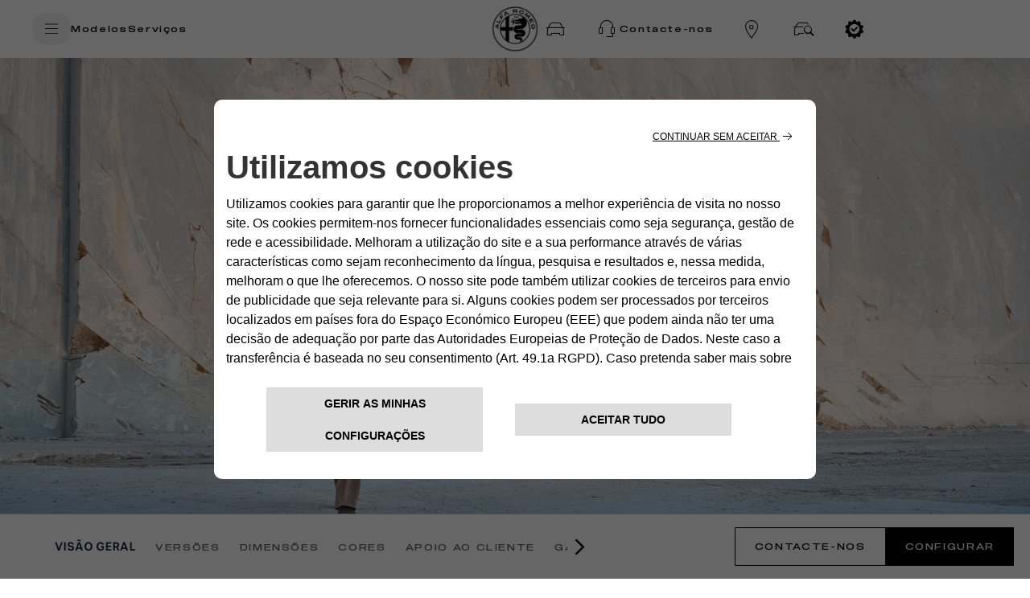

--- FILE ---
content_type: text/html;charset=utf-8
request_url: https://www.alfaromeo.pt/modelos/stelvio
body_size: 29185
content:
<!DOCTYPE HTML>



<html lang="pt-PT">
    <head>
    <meta charset="UTF-8"/>
    <title>Alfa Romeo Stelvio - O novo SUV | Alfa Romeo PT</title>
    
    <meta name="description" content="Descubra o Alfa Romeo Stelvio, que combina na perfeição o comportamento de um automóvel desportivo com o conforto de um SUV tradicional. Saiba mais sobre o seu design, tecnologia e dinâmica de condução.
"/>

    <link rel="prefetch" href="/etc.clientlibs/alfa/clientlibs/clientlib-site-2022/resources/fonts/sequel100black-45-webfont.woff2" as="font" type="font/woff2" crossorigin/>
    <link rel="prefetch" href="/etc.clientlibs/alfa/clientlibs/clientlib-site-2022/resources/fonts/icomoon.woff" as="font" type="font/woff2" crossorigin/>

   <!--D1 Integration -->
	 
		
    
	<!-- End D1 Integration -->

    <!-- Twitter -->
    <meta content="summary_large_image" name="twitter:card"/>
    <meta name="twitter:domain"/>
    <meta content="@alfa_romeo" name="twitter:site"/>
    <meta content="Alfa Romeo Stelvio - O novo SUV | Alfa Romeo PT" name="twitter:title"/>
    <meta content="Descubra o Alfa Romeo Stelvio, que combina na perfeição o comportamento de um automóvel desportivo com o conforto de um SUV tradicional. Saiba mais sobre o seu design, tecnologia e dinâmica de condução.
" name="twitter:description"/>
    <meta content="Descubra o Alfa Romeo Stelvio, que combina na perfeição o comportamento de um automóvel desportivo com o conforto de um SUV tradicional. Saiba mais sobre o seu design, tecnologia e dinâmica de condução.
" name="twitter:text:description"/>
    <meta content="@alfa_romeo" name="twitter:creator"/>
    <meta content="https://www.alfaromeo.pt" name="twitter:image"/>
    <meta content="https://www.alfaromeo.pt" name="twitter:image:src"/>

    <!-- Facebook Pinterest -->
    <meta content="https://www.alfaromeo.pt/modelos/stelvio" property="og:url"/>
    <meta content="Alfa Romeo Stelvio - O novo SUV | Alfa Romeo PT" property="og:title"/>
    <meta content="Descubra o Alfa Romeo Stelvio, que combina na perfeição o comportamento de um automóvel desportivo com o conforto de um SUV tradicional. Saiba mais sobre o seu design, tecnologia e dinâmica de condução.
" property="og:description"/>
    <meta content="@alfa_romeo" property="og:site_name"/>
    <meta content="https://www.alfaromeo.pt" property="og:image"/>
    <meta content="website" property="og:type"/>
    <meta content="pt_pt" property="og:locale"/>
    <meta name="template" content="page-product"/>
    <meta name="viewport" content="width=device-width, initial-scale=1"/>
    <meta name="robots" content="index"/>
    

    
    

    <!---Site Verification-->
    	

    

    
<link rel="canonical" href="https://www.alfaromeo.pt/modelos/stelvio"/>

    <link rel="alternate" href="https://www.alfaromeo.it/modelli/stelvio" hreflang="it-it"/>
<link rel="alternate" href="https://www.alfaromeo.co.uk/models/stelvio" hreflang="en-gb"/>
<link rel="alternate" href="https://www.alfaromeo.de/modelle/stelvio" hreflang="de-de"/>
<link rel="alternate" href="https://www.alfaromeo.fr/modeles/stelvio" hreflang="fr-fr"/>
<link rel="alternate" href="https://www.alfaromeo.at/modelle/stelvio" hreflang="de-at"/>
<link rel="alternate" href="https://www.alfaromeo.es/modelos/stelvio" hreflang="es-es"/>
<link rel="alternate" href="https://www.alfaromeo.be/nl/modellen/stelvio" hreflang="nl-be"/>
<link rel="alternate" href="https://www.alfaromeo.be/fr/modeles/stelvio" hreflang="fr-be"/>
<link rel="alternate" href="https://www.alfaromeo.pl/modele/stelvio" hreflang="pl-pl"/>
<link rel="alternate" href="https://www.alfaromeo.pt/modelos/stelvio" hreflang="pt-pt"/>
<link rel="alternate" href="https://www.alfaromeo.nl/modellen/stelvio" hreflang="nl-nl"/>
<link rel="alternate" href="https://www.alfaromeosrbija.rs/modeli/stelvio" hreflang="sr-rs"/>
<link rel="alternate" href="https://www.alfaromeo.lu/modeles/stelvio" hreflang="fr-lu"/>
<link rel="alternate" href="https://www.alfaromeo.ch/it/modelli/stelvio" hreflang="it-ch"/>
<link rel="alternate" href="https://www.alfaromeo.ch/de/modelle/stelvio" hreflang="de-ch"/>
<link rel="alternate" href="https://www.alfaromeo.ch/fr/modeles/stelvio" hreflang="fr-ch"/>
<link rel="alternate" href="https://www.alfaromeo.com/models/stelvio" hreflang="x-default"/>
    

    
    
    
    

    

    
    
    

    
    

    
    

    <script>
	var globalVar = {
		'brand' : 'alfaromeo',
		'marketCode': '3124',
		'brandCode': 83
	};
    </script>

    <link rel="shortcut icon" href="/etc.clientlibs/alfa/clientlibs/clientlib-site-2022/resources/favicon/favicon.png"/>
    <link rel='apple-touch-icon' sizes='180x180' href='/etc.clientlibs/alfa/clientlibs/clientlib-site-2022/resources/favicon/apple-touch-icon-180x180.png'/>
    <link rel='icon' type='image/png' sizes='192x192' href='/etc.clientlibs/alfa/clientlibs/clientlib-site-2022/resources/favicon/android-chrome-192x192.png'/>

    <meta name="apple-mobile-web-app-capable" content="yes"/>
    <meta name="apple-mobile-web-app-status-bar-style" content="black"/>
    
    
        <style>
            .gdpr-cookie-recall-link {
                display: none !important;
            }
        </style>
    <link rel="stylesheet" type="text/css" href="https://cookielaw.emea.fcagroup.com/CookieLawProduct/resources/generatecss?key=1524"/></link>
    <script type="text/javascript" src="https://cookielaw.emea.fcagroup.com/CookieLawProduct/resources/generatejs?key=1524"></script>
    
    
    
    
        <!-- Google Tag Manager for mk -->
        
        
            <script> window.dataLayerFCA = window.dataLayerFCA || [];</script>
            <script>(function(w,d,s,l,i){w[l]=w[l]||[];w[l].push({'gtm.start': new Date().getTime(),event:'gtm.js'});var f=d.getElementsByTagName(s)[0], j=d.createElement(s),dl=l!='dataLayer'?'&l='+l:'';j.async=true;j.src='https://www.googletagmanager.com/gtm.js?id='+i+dl;f.parentNode.insertBefore(j,f);})(window,document,'script','dataLayerFCA','GTM-59X4WML');</script>
        

        <!--End Google Tag Manager for mk -->
    
    
    <script src="//assets.adobedtm.com/launch-EN0f42a4515733422993e3459e15089f00.min.js" async></script>
    
    
 

    
    <script type='text/javascript'>
    var digitalData ={
      "page" : {
          "attributes": {
            "internalSearch": {
                "postalCode": "",
                "term": ""
            },
            "style": "",
            "platform": {
                "device": "",
            }
          },
          "custom": {
            "formInteractionType": ""
          },
          "category" : {
             "pageType" : "alfa-romeo:pt:showroom",
             "primaryCategory" : "alfa-romeo:pt:showroom:stelvio",
             "subCategory1" : "alfa-romeo:pt:showroom",
             "subCategory2" : "alfa-romeo:pt:showroom:stelvio"
            },
          "component" : {
             "configurator" : {
                "attributeName" : "",
                "colors" : "",
                "options" : "",
                "stepName" : "",
                "stepNumber" : "",
                "trim" : "",
                "engine" : "",
                "completePrice" : ""
             },
             "dealerSearch" : {
                "criteria" : "",
                "dealerID" : ""
             },
             "form" : {
                "brochureDeliveryMethod" : "",
                "contactMethod" : "",
                "leadType" : "",
                "models" : "",
                "nameType" : "",
                "purchaseTimeframe" : "",
                "stepName" : "",
                "transactionID" : ""
             },
             "paymentCalc" : {
                "amtFinanced" : "",
                "downPayment" : "",
                "mileage" : "",
                "monthlyPayment" : "",
                "msrp" : "",
                "purchaseType" : "",
                "term" : "",
                "tradeIn" : ""
             },
             "inventorySearch" : {
                "vechicleCondition" : "",
                "filterList" : "",
                "numberOfVehicles" : ""
             }
            },
          "pageInfo" : {
            "countryCode" : "pt",
            "interactionMethod" : "",
            "language" : "pt",
            "linkName" : "",
            "linkType" : "",
            "mobileSiteType" : "",
            "orientation" : "",
            "pageName" : "alfa-romeo:pt:showroom:stelvio",
            "postalCode" : "",
            "dealerID" : "",
            "sysEnv" : "",
            "vehicleBrand" : "alfa\u002Dromeo",
            "vehicleModel" : "stelvio",
            "vehicleModelName" : "",
            "vehicleTrim" : "",
            "vehicleID" : "0836305",
            "rangeModels":"",
            "vehicleYear" : "",
            "businnessArea" : "",
            "tabName": "",
            "mediaCampaignID": "",
            "mktgCampaignID": "145",
            "offerIncentiveID": "",
            "source": "",
            "siteType": "web corporate",
            "assetOwner": "brand",
            "businessArea": "sales",
            "url": "",
            "referrer": "",
            "visitorID": "",
            "vehicleCategory": "",
            "vehicleEngine": "",
            "pageTarget": "" 
        }
    }
};
var breakpoint = 768;
if (window.innerWidth < breakpoint) {
         digitalData.page.attributes.platform.device = "mobile";
		 } else {
		 digitalData.page.attributes.platform.device = "desktop";
		 }
    </script>

    <script>
        document.addEventListener('DOMContentLoaded', function() {
        var breakpoint = 768;
        if ($(window).width() < breakpoint) {
        digitalData.page.pageInfo.sysEnv = "mobile";
        } else {
        digitalData.page.pageInfo.sysEnv = "desktop";
        }
        digitalData.page.attributes.platform.device = digitalData.page.pageInfo.sysEnv;
        });
    </script>

    

    
    
    
    <script>
    var apiKey="IeS\u002DuYFIQaucbnlVQfogsQwmGDy1t6aSI1p1D3UTPmE";
	var lblZoomDesktop="Pressione Ctrl e role a tela simultaneamente para aplicar zoom no mapa";
	var lblZoomMobile="Use dois dedos para mover o mapa";
    var enableHereMap= false;
    var enableHereMapMainDealerLocator= false;
    var dealerLocatorGoogleMapURL = "https://maps.googleapis.com/maps/api/js?key=AIzaSyDA-4jtF8XCaHeKP-u_MWdda_hynf4sahg";
    var mapType = "";
    var googleMapApiKey = "AIzaSyDA-4jtF8XCaHeKP-u_MWdda_hynf4sahg";
    var woosMapApiKey = "woos-b12aac5d-7d8d-36af-9237-523dc6cf2ba6";

    //LABELS DEALER LOCATOR
    var dealerLocatorConfig = {
        "startLat": "38.745325",
        "startLng": "\u002D9.153304",
        "locatorMarket": "3124",
        "radius": 120,
        "startZoomLevel": 10,
        "afterSearchZoomLevel": 10,
        "zoomMapOnRemoveDistance": 10,
        "zoomMapOnCalculateDistance": 10,
        "zoomMapOnAutocomplete": 10,
        "zoomMapOnSelect": 10,
        "locatorBrand": "83",
        "funcAjaxCall": "finddealerxml",
        "countryCodeOverride": ["PRT"],
        "disableMoparUrl": false,
        "noResultsMessage":"",
        "checkbox":[],
        "smyorg" : "0",
        "telephoneField": ""
    };

    var search_on_map_hover_label_dealer_locator = "";
    var dealers_endpoint = "https:\/\/dealerlocator.fiat.com\/geocall\/RestServlet";
    var visualizationOptions = {province: true};
    var freespeePhoneLeadChannel = "";
    </script>

    
    <script>
        var message = {
    "text_below_button": " *Todos os campos são obrigatórios",
    "placeholder_nome": "Nome*",
    "placeholder_cognome": "Apelido*",
    "placeholder_Email": "Email*",
    "placeholder_Conferma_mail": "Confirmação de email*",
    "placeholder_cellulare": "Telemóvel*",
    "placeholder_cap": "Código Postal*",
    "mandatory_field": "Campo obrigatório",
    "invalid_name": "Nome inválido",
    "invalid_surname": "Apelido inválido",
    "invalid_email": "Email inválido",
    "invalid_confirm_email": "Email não coincide",
    "invalid_number_phone": "Inserir número válido",
    "invalid_code_zip": "Inserir código válido",
    "button_send": "ENVIAR",
    "title_select_models": "Modelos*",
    "address_error_message": "Inserir código postal",
    "placeholder_message": "Mensagem",
    "info_request": "Procura por ",
    "info_request_end": " por  <strong>",
    "placeholder_company": "Company*",
    "placeholder_company": "Empresa*",
    "placeholder_address": "Inserir Código Postal*",
    "placeholder_TITLE_PERSON": "Título",
    "placeholder_PIVA_VALUE": "Valor IVA",
    "placeholder_APPOINTMENTNOTES": "Horário de contacto privilegiado",
    "placeholder_COMMUNICATIONCHANNEL": "Forma de contacto privilegiada",
    "placeholder_secondsurname": "2° Apellido",
    "other_models": "Outro",
    "select_models": "Selecionar",
    "success": "Confirmado",
    "placeholder_company": "Nome da Empresa*",
    "invalid_company": "Nome da Empresa Inválido",
"placeholder_Email_destinatario": "Email*",
                                        "placeholder_nome_destinatario": "Nome*",
                                        "label_destinatario": "Destinatário",
                                        "label_mittente": "Remetente",
                                        "invalid_name_destinatario": "Nome Destinatário",
                                        "invalid_email_destinatario": "Email Destinatário",
					"cc_object_mail":"Envio a minha configuração de um Fiat",
   "lbl_zoom_desktop":"Pressione Ctrl e role a tela simultaneamente para aplicar zoom no mapa",
   "lbl_zoom_mobile":"Use dois dedos para mover o mapa",
"placeholder_vocation": "Profissão*",
"placeholder_FLEETSIZE": "Tamanho da frota*",
};
        var dealerMessage =
    {       
                    "title": "Selecciona uno de nuestros concesionarios",
                    "new_cap": "Inserir código postal para alterar a pesquisa",
                    "no_dealer": "Nenhum concessionário encontrado",
                    "nome": "Nome do concessionário",
                    "indirizzo": "Morada",
                    "distanza": "Distância",
                    "GAQ": "Pedir proposta",
                    "TD": "Reserva",
                    "select_dealer": "Seleciona concessionário"
    };
        var privacyMessage =
{
"#informative_0#": "",
"#informative_1#": "CONSENTIMENTO",
"#informative_2#": "Li e compreendi a Política de Privacidade, autorizo o tratamento dos meus Dados para os seguintes fins",
"#informative_3#": "<ins> (Política de Privacidade): </ins>",
"#informative_4#": "https://staticpromo.fiat.com/privacy/PT/informative-pt.html?brand=alfa-romeo", 
"#informative_5#": "Autorizo",
"#informative_6#": "Não autorizo",
"#informative_7#": "Mantenha-se em contacto!",
"#informative_8#": "Gostamos de manter a nossa relação consigo e só consigo ! Receba ofertas, promoções, eventos e outros conteúdos interessantes das nossas marcas. Vamos manter-nos em contacto! Se quiser saber mais sobre o que faremos com os seus dados, por favor, consulte a secção 4.c) aonossa : <a href='https://www.alfaromeo.pt/privacidade-servico' target='_blank'>Política de Privacidade</a>. E não se preocupe! Poderá mudar de ideias a qualquer momento directamente em <a href='https://preferences.stellantis.com' target='_blank'>https://preferences.stellantis.com</a>.",
"#informative_11#": "Obtenha as melhores ofertas!",
"#informative_12#": "Vamos conhecer-nos melhor! Queremos personalizar a sua experiência connosco, sabendo as suas necessidades específicas, do que gosta ou não gosta! Gostariamos de saber aquilo de que mais gosta para que possamos oferecer-lhe as melhores ofertas personalizadas. Se quiser saber mais sobre o que faremos com os seus dados, por favor, consulte a secção 4.f) ao nossa : <a href='https://www.alfaromeo.pt/privacidade-servico' target='_blank'>Política de Privacidade</a>. E não se preocupe! Poderá mudar de ideias a qualquer momento directamente em <a href='https://preferences.stellantis.com' target='_blank'>https://preferences.stellantis.com</a>",
"#informative_13#": "Autorizo",
"#informative_14#": "Não autorizo",
"#informative_15#": "Junte-se aos nossos parceiros!",
"#informative_16#": "Somos uma grande comunidade que partilha coisas interessantes entre si! Se quiser conhecer os nossos incríveis parceiros e permitir que eles comuniquem directamente consigo, junte-se a nós! Se quiser saber mais sobre o que faremos com os seus dados, por favor, consulte a secção 4.h) ao nossa : <a href='https://www.alfaromeo.pt/privacidade-servico' target='_blank'>Política de Privacidade</a>. E não se preocupe! Poderá mudar de ideias a qualquer momento directamente em <a href='https://preferences.stellantis.com' target='_blank'>https://preferences.stellantis.com</a>",
"#informative_17#": "Autorizo",
"#informative_18#": "Não autorizo",
"#informative_19#": "."
};
var formLabel = {    

"newStepMessage": {
"section-models": "Modelo",
"section-anagraphic": "Dados",
"section-anagraphic-models": "Dados",
"section-dealer": "Concessionário",
"section-thankyou": ""
},
"stepMessage":{
"section-models": "Modelo",
"section-anagraphic": "Dados",
"section-dealer": "Concessionário",
"section-thankyou": ""
},
"piva": {
"QuestionLabel": "É cliente empresa ou ENI?",
"YesLabel": "Sim",
"NoLabel": "Não"
},
"vpermuta": {
"QuestionLabel": "Possui carro para troca?*",
"YesLabel": "Sim",
"NoLabel": "Não",
"AltroLabel": "Otro",
"auto_brand": "Marca",
"auto_model": "Modelo",
"auto_year": "Matriculación del vehículos en propiedad"
},
"form-models-list": {
"selectModels": "Selecione um modelo disponível",
"go": "Seguinte"
},
"title-form": {
"AnagraficText": "Complete o formulário com os seus dados",
"AnagraficNLText": "Subscreva para receber as últimas actualizações e manter-se informado sobre as novas iniciativas e colaborações.",
"model_choose_lbl": "Escolha:",
"AnagraficSCText": "A sua configuração foi gravada corretamente: você pode recuperá-la posteriormente através do código Fiat e continuar a modificá-la, a fim de encontrar a combinação perfeita para seu",
"AnagraficSCText_2": "",
"LabelCode":"Fiat O seu código",
"AnagraficSHText": "Partilhar conficuração: Partilhe sua configuração perfeita do",
"AnagraficSHText_2": "com os seus amigos!"


},
"submit":
{
"send": "ENVIAR"
},
"fleet":
{
"FleetSizeLabel": "Frota de veículos *",
"Size1": "01-05",
"Size2": "06-19",
"Size3": "20+"
},
"vehicle_permutation":
{
"you_have": "Tem carro para troca?",
"auto_brand": "Marca do seu carro",
"auto_model": "Modelo do seu carro",
"auto_year": "Matrícula do seu carro",
"yes_label":"Sim",
"no_label":"Não"

},
"hp-dealerlocator":
{
"dealer_title": "Seleccione um dos nossos concessionários",
"dealer_new_cap": "Digite um código postal para modificar a pesquisa",
"dealer_update": "ATUALIZE",
"dealer_select_map": "Selecione o mapa",
"dealer_list": "Ver lista",
"dealer_no_dealer": "No se encontró ningun concesionario",
"dealer_geolocation_msg":"Para prosseguir com a pesquisa, digite um endereçoou clique no botão  'Geolocaliza-me', pelo menos uma caixa de seleção deve ser verificada. ",
"dealership" :"Concessionário",
"dealer_autorized":"Autorizado",
"dealer_search":"Pesquisa",
"dealer_back":"voltar",
"dealer_addressFrom":"Por endereço",
"dealer_calculateDistance": "Calcular trajeto",
"dealer_closeMap": "Cerrar Mapa",
"dealer_openMap": "Abrir mapa",
"dealer_update": "Atualizações",
"dealer_distance": "Distância",
"select_dealer": "Selecciona"
},
"model": 
{ 
"ChangeModel": "Alterar Modelo", 
}, 
"multiple_next": 
{ 
"next": "SEGUINTE", 
},  

"new-dealer-locator":
{
"dealer_title":"Seleccione um dos nossos concessionários",
"dealer_new_cap":"Insira o código postal para iniciar a procura",
"dealer_select_map": "Selecione o mapa",
"dealer_list": "Ver lista",
"dealer_no_dealer": "No se encontró ningun concesionario",
"dealer_openMap":"Fermer la carte",
"dealer_distance":"Distância",
"dealer_update":"Pesquise aqui outra vez",
"placeholder_field_address":"Insira o código postal ou uma morada",
"select_dealer_cta": "Seleccione",
"booking_dealer_cta": "Agendamento Online",
"call_dealer_cta": "Ligue agora",
"servizi":"Serviços: Business Center | Especialista",
"dealer_search_error":"Não encontrámos nenhuma concessão na morada indicada, por favor tente outra morada ou navegue pelo mapa"
},
"model":
{
"ChangeModel":"Alterar Modelo"
},
"dealer":
{
"ChangeDealer": "Mudar de concessionário",
},
"urls":
{
"baseUrlPdf": "http://www.jeep.pt/NS_Configuration/jeep/pt/pt_jeep_"
}

};


var select =
{        
"Option":
{
"Option_1": "",
"Option_2": "Sr.",
"Option_3": "Sra.",
},
};

var tabName =
{
"TD": "TEST DRIVE",
"GAQ": "PEDIR PROPOSTA",
"NL": "SUBSCRIBETE A LA NEWSLETTER",
"KMI": "MANTENTE INFORMADO",
"RI": "MANTENTE INFORMADO",
"GAB": "DESCARGA DE CATÁLOGO"
};
var selectVocation =
			{
				"Option":
				{
					 "Entrega":"02v",
					 "Construção":"03v",
					 "Artesão":"01v",
					 "Limpeza":"06v",
					 "Movimentador de pessoas":"05v",
					 "Equipamento especial":"04v",
					 "Veículo recreativo":"07v",
					 "Outra atividade":"08v",
				}
			};
			var selectFleetSize =
			{
				"Option":
				{
					 "Único proprietário 1-2 veículo":"01f",
					 "Pequeno 3 -10 veículo":"02f",
					 "Médio 11 - 30 veículo":"03f",
					 "Grande 31-100 veículo":"04f",
					 "Muito grande > 100 veículo":"05f",
				},
			};
        var typ_message =
    {
                    "typ_message":
                    {
                        "titolo_box_1": "Obrigado ",
                        "titolo_box_2": " Por enviar o seu pedido.",
                        "titolo_box_3": "O seu pedido foi enviado para o concessionário: ",
                        "titolo_box_4": "Será contactado o mais breve possível.",
                        "button_box_default": "Voltar",
                        "button_box_home": "SAIBA MAIS",
                        "button_box_model": "SAIBA MAIS",
						"titolo_box_1_tp_gab": "Richiesta brochure", 
						"titolo_box_2_tp_gab": "andata a buon fine", 
						"testo_box_3_tp_gab": "Receberá um e-mail com um link para transferir o catálogo solicitado. Desfrute da leitura do catálogo do seu Alfaromeo.", 
						"testo_box_4_tp_gab": "Prosegui il viaggio alla scoperta di ", 
						"testo_box_5_tp_gab": ", ti basta un click per saperne di più: farla tua non è mai stato così semplice.", 
						"button_box_tp_gaq_rp": "Obter uma proposta", 
						"button_box_tp_gaq_td": "Agendar um test-drive", 
						"button_box_tp_gaq_continue_on_model": "Voltar à página inicial", 
                        "keep_browsing": "",
						
                    },
		"CTA": {
        "TD": {
            "buttons": [{
                    "position": 1,
                    "tag": "quote",
                    "text": "O Concessionário recebeu o seu pedido",
                     "textFleet": "A nossa equipa irá receber o seu pedido",
                    "url": "",
                    "cta": "",
                },
                {
                    "position": 2,
                    "tag": "calendar",
                    "text": "Será contactado para agendar a sua marcação",
                    "url": "",
                    "cta": "",
                },
                {
                    "position": 3,
                    "tag": "testdrive",
                    "text": "Irá desfrutar desta experiência com Alfa Romeo",
                    "url": "",
                    "cta": "",
                }
            ],

            "keep_browsing": " O que vem depois?",
        },
        "GAQ": {
            "buttons": [{
                    "position": 1,
                    "tag": "quote",
                    "text": "Recebemos o seu pedido",
                    "textFleet": "A nossa equipa irá receber o seu pedido",
                    "url": "",
                    "cta": "",
                },
                {
                    "position": 2,
                    "tag": "calendar",
                    "text": "Será contactado para agendar a sua marcação",
                    "url": "",
                    "cta": "",
                },
                {
                    "position": 3,
                    "tag": "discovermodels",
                    "text": "Descubra o seu Alfaromeo no concessionário e irá receber uma proposta",
                    "url": "",
                    "cta": "",
                }
            ],
            "keep_browsing": " O que vem depois?",
        },
        "NL": {
            "buttons": [{

                    "position": 1,
                    "tag": "configurator",
                    "text": "Configure o seu novo carro no nosso configurador",
                    "url": "https://www.alfaromeo.pt/configurador",
                    "cta": "Configure",

                },
                {
                    "position": 2,
                    "tag": "news",
                    "text": "Descubra todas as promoções disponíveis!",
                    "url": "https://www.alfaromeo.pt/venda-carros/promocoes-automoveis",
                    "cta": "Ver promoções",
                },
                {
                    "position": 3,
                    "tag": "hp",
                    "text": "Continue a sua jornada até ao mundo da Alfaromeo",
                    "url": "https://www.alfaromeo.pt",
                    "cta": "Homepage",
                },
                // {
                // "position": 4,
                // "tag":"discoverpromotions",
                // "text":"Discover all promotions",
                // "url":"",
                // "cta":"TORNA ALLA HOME",
                //  }
            ],

            "keep_browsing": "Enquanto espera pela sua primeira newsletter pode:",

        },
        "GAB": {
            "buttons": [{
                    "position": 1,
                    "tag": "brochure",
                    "text": "Faça o download do seu catálogo. Irá receber um email com um link para aceder ao seu catálogo",
                    "url": "https://www.alfaromeo.pt/test-drive-catalogo-gaq#brochure",
                    "cta": "Download",
                },
                {
                    "position": 2,
                    "tag": "discovermodels",
                    "text": "Descubra os catálogos de todos os modelos",
                    "url": "https://www.alfaromeo.pt/test-drive-catalogo-gaq#brochure",
                    "cta": "Descubra mais",
                },
                {
                    "position": 3,
                    "tag": "discoverpromotions",
                    "text": "Descubra todas as promoções disponíveis!",
                    "url": "https://www.alfaromeo.pt/venda-carros/promocoes-automoveis",
                    "cta": "Ver promoções",
                }
            ],
            "keep_browsing": "O que vem depois?",
        },

        "KMI": {
            "buttons": [{
                    "position": 1,
                    "tag": "",
                    "text": "",
                    "url": "",
                    "cta": "",
                },
                {
                    "position": 2,
                    "tag": "hp",
                    "text": "Continue a sua jornada até ao mundo da Alfaromeo",
                    "url": "https://www.alfaromeo.pt",
                    "cta": "Homepage",
                },
                {
                    "position": 3,
                    "tag": "",
                    "text": "",
                    "url": "",
                    "cta": "",
                }
            ],
            "keep_browsing": "",
        },

        "RI": {
            "buttons": [{
                    "position": 1,
                    "tag": "quote",
                    "text": "Os nossos operadores irão recebero o seu pedido",
                    "textFleet": "A nossa equipa irá receber o seu pedido",
                    "url": "",
                    "cta": "",

                },
                {
                    "position": 2,
                    "tag": "calendar",
                    "text": "Será contactado de volta",
                    "url": "",
                    "cta": "",
                },
                {
                    "position": 3,
                    "tag": "discovermodels",
                    "text": "Descobrirá o seu alfa romeo",
                    "url": "",
                    "cta": "",
                }
            ],
            "keep_browsing": " O que vem depois?",
        }
    }
};
        var eloquaThankyouPageCTADefaultLink = "";
    </script>


    
    
    
    
    <script type="application/ld+json">
    {
        "@context": "http://schema.org",
        "@type": "Organization",
        "name": "Alfa Romeo,Alfa Romeo",
        "brand": {
            "@type": "Brand",
            "url": "https://www.alfaromeo.pt",
            "logo": "https://www.alfaromeo.pt/content/dam/alfa/2022/asset.jpg",
            "name": ""
        },
        "foundingDate": "1910-06-24",
        "logo": "https://www.alfaromeo.pt/content/dam/alfa/2022/asset.jpg",
        "url": "https://www.alfaromeo.pt",
        "sameAs": []
    }
    </script>
    

    
    
    

    
    



	<link rel="stylesheet" href="/etc.clientlibs/stellantis-d2-core/clientlibs/stellantis-global-styles/alfa/theme.ef490825755887ca8bdd69b41407618d.css" type="text/css"/>
    
	<link rel="stylesheet" href="/etc.clientlibs/stellantis-d2-core/clientlibs/stellantis-reuse/core/global-reuse.48d3d461ca1e1d5d3f0a14006cf95041.css" type="text/css"/>
	<link rel="stylesheet" href="/etc.clientlibs/alfa/clientlibs/clientlib-site-2022.min.2923fff51714b11006724a2d0eb34ae7.css"/>
    

    
        
    
         <script defer src="/etc.clientlibs/alfa/clientlibs/clientlib-site-2022-chunks/core-fw.min.cc3288723b197c609cc9e6c350616554.js"></script>
<script defer src="/etc.clientlibs/stellantis-d2-core/clientlibs/stellantis-reuse-fw/core/global-reuse-fw.min.d4ad5e85020c06a496479bac11b5bf0e.js"></script>

    
    
    
    
<link rel="stylesheet" href="/etc.clientlibs/stellantis-whitelabel/clientlibs/theme/alfa.lc-1765987494980-lc.min.css" type="text/css">
<link rel="stylesheet" href="/etc.clientlibs/stellantis-whitelabel/clientlibs/Design-system/alfa.lc-1765987492746-lc.min.css" type="text/css">




    <script>
        const dyMarketId = "9879076";
    </script>
    
    <!-- Google Tag Manager -->
    
    <!-- End Google Tag Manager -->
    
    
    
    

    <script>
        dataLayer = window['dataLayer']||[];
    </script>
 
    <script>
    var dataLayer = window['dataLayer']||[];    
    dataLayer.push({    
    "brand":"alfa-romeo",
    "language": "pt",
    "country": "pt",
    "rumTarget": ""
    });
    </script>
 
    <script>
    var RationalizedForms = {};
    RationalizedForms.formIntegrationEndpoint = "https://mc7x-lwq93zn634pgwyh119-0fky.pub.sfmc-content.com/32uavc4vid3";
    RationalizedForms.saveAndShareEndpoint = "https://mc7x-lwq93zn634pgwyh119-0fky.pub.sfmc-content.com/vfwqqtyihg4";
    </script>
    
    
        
            <link rel="stylesheet" href="/etc.clientlibs/stellantis-whitelabel/clientlibs/WlButton.lc-1765987495853-lc.min.css" type="text/css" data-app-css-wl="WlButton"/>
        
    
    
        
    
    
        
            
        
     
</head>
    <body class="product-page default-page page basicpage">
          
        
        
        
            
            
                <!-- Google Tag Manager (noscript) -->
                <noscript>
                    <iframe src="https://www.googletagmanager.com/ns.html?id=GTM-59X4WML" height="0" width="0" style="display:none;visibility:hidden"></iframe>
                </noscript>
                <!-- End Google Tag Manager (noscript) -->
            
        
        <script src="https://code.jquery.com/jquery-3.6.0.min.js" integrity="sha256-/xUj+3OJU5yExlq6GSYGSHk7tPXikynS7ogEvDej/m4=" crossorigin="anonymous"></script>

<script src="https://maps.googleapis.com/maps/api/js?key=AIzaSyDA-4jtF8XCaHeKP-u_MWdda_hynf4sahg"></script>
        
        
            




            



            <div class="root-container">

    
    
    
    
        
        <header class="ID01-XfHeader"><div class="ID01-XfHeader-xf"><div class="xfpage">
<meta name="viewport" content="width=device-width, initial-scale=1, shrink-to-fit=no"/>

<!--Adding brand specific style changes-->

    
    
    
    
     
    
    
    
    
    
        
            
    



        
    
    
        
            
    



        
        
    



    

	
	
    
    
    
    



    
        
    


    
    
        
    



    
    
    
    <div class="xf-root-container">
        
        <div class="xf-main-container">

    
    
    
    <div class="xf-main-container-ct">
        
        <div class="ID00-Header">
  

     
         
         
             <div class="ID00-MegaMenuCardList">

</div>

             
         
 
 









	
	<div data-app-wl="WlUnifiedHeader" data-props="{&#34;name&#34;:&#34;headercontainer&#34;,&#34;variation&#34;:&#34;whitelabel&#34;,&#34;theme&#34;:&#34;light&#34;,&#34;sticky&#34;:true,&#34;skipToContentText&#34;:&#34;SkiptoContentText&#34;,&#34;isRtl&#34;:false,&#34;skipToContextAnalytics&#34;:{&#34;dataGtmEvent&#34;:&#34;&#34;,&#34;dataGtmEventCategory&#34;:&#34;&#34;,&#34;dataGtmEventAction&#34;:&#34;&#34;,&#34;dataGtmEventLabel&#34;:&#34;&#34;,&#34;analyticsEngine&#34;:&#34;google&#34;},&#34;skipToNavigationAnalytics&#34;:{&#34;dataGtmEvent&#34;:&#34;&#34;,&#34;dataGtmEventCategory&#34;:&#34;&#34;,&#34;dataGtmEventAction&#34;:&#34;&#34;,&#34;dataGtmEventLabel&#34;:&#34;&#34;,&#34;analyticsEngine&#34;:&#34;google&#34;},&#34;skipToNavigationText&#34;:&#34;SkiptoNavigationText&#34;,&#34;hamburgermenu&#34;:{&#34;name&#34;:&#34;hamburgermenu&#34;,&#34;hamburgerIconOpen&#34;:&#34;O-BurgerMenu&#34;,&#34;hamburgerIconClose&#34;:&#34;O-CloseSmall&#34;,&#34;theme&#34;:&#34;light&#34;,&#34;rightArrowIcon&#34;:&#34;O-ArrowRight&#34;,&#34;mobileBackArrowIcon&#34;:&#34;O-ChevronLeftLarge&#34;,&#34;desktopBackArrowIcon&#34;:&#34;&#34;,&#34;label&#34;:&#34;&#34;,&#34;enableCustomBackgroundStyles&#34;:false,&#34;hamburgerCloseAnalytics&#34;:{&#34;dataGtmEvent&#34;:&#34;uaevent&#34;,&#34;dataGtmEventCategory&#34;:&#34;WhiteLabel::Header::PrimaryNavigation&#34;,&#34;dataGtmEventAction&#34;:&#34;Close&#34;,&#34;dataGtmEventLabel&#34;:&#34;Menu&#34;,&#34;analyticsEngine&#34;:&#34;google&#34;},&#34;mobileBackArrowAnalytics&#34;:{&#34;dataGtmEvent&#34;:&#34;uaevent&#34;,&#34;dataGtmEventCategory&#34;:&#34;WhiteLabel::Header::PrimaryNavigation&#34;,&#34;dataGtmEventAction&#34;:&#34;Redirection::Internal&#34;,&#34;dataGtmEventLabel&#34;:&#34;back&#34;,&#34;analyticsEngine&#34;:&#34;google&#34;},&#34;desktopBackArrowAnalytics&#34;:{&#34;dataGtmEvent&#34;:&#34;uaevent&#34;,&#34;dataGtmEventCategory&#34;:&#34;WhiteLabel::Burger::PrimaryNavigation&#34;,&#34;dataGtmEventAction&#34;:&#34;Redirection::Internal&#34;,&#34;dataGtmEventLabel&#34;:&#34;back&#34;,&#34;analyticsEngine&#34;:&#34;google&#34;},&#34;analytics&#34;:{&#34;dataGtmEvent&#34;:&#34;uaevent&#34;,&#34;dataGtmEventCategory&#34;:&#34;WhiteLabel::Header&#34;,&#34;dataGtmEventAction&#34;:&#34;Display::Burger::Menu&#34;,&#34;dataGtmEventLabel&#34;:&#34;Menu&#34;,&#34;analyticsEngine&#34;:&#34;google&#34;},&#34;menu&#34;:[{&#34;categoryLabel&#34;:&#34;&#34;,&#34;menuVariation&#34;:&#34;model&#34;,&#34;openOnBurgerClick&#34;:false,&#34;showOnHeader&#34;:true,&#34;hasSubMenu&#34;:true,&#34;menuItem&#34;:{&#34;ctaText&#34;:&#34;Modelos&#34;,&#34;ctaAttributes&#34;:{&#34;textUnderline&#34;:false,&#34;textBold&#34;:false,&#34;iconLeft&#34;:&#34;&#34;,&#34;position&#34;:&#34;&#34;,&#34;iconRight&#34;:&#34;&#34;,&#34;size&#34;:&#34;&#34;,&#34;ctaText&#34;:&#34;&#34;,&#34;dataAppendQueryParams&#34;:false,&#34;dataQueryParams&#34;:&#34;&#34;,&#34;href&#34;:&#34;&#34;,&#34;target&#34;:&#34;&#34;,&#34;priority&#34;:&#34;&#34;,&#34;textHideOnDesktop&#34;:false,&#34;showTextOnHover&#34;:false,&#34;scrollTo&#34;:&#34;&#34;,&#34;hideOnMobile&#34;:false,&#34;authoredClassName&#34;:&#34;&#34;,&#34;ariaLabel&#34;:&#34;&#34;,&#34;analytics&#34;:{&#34;dataGtmEvent&#34;:&#34;&#34;,&#34;dataGtmEventCategory&#34;:&#34;&#34;,&#34;dataGtmEventAction&#34;:&#34;&#34;,&#34;dataGtmEventLabel&#34;:&#34;&#34;,&#34;analyticsEngine&#34;:&#34;google&#34;}},&#34;analytics&#34;:{&#34;dataGtmEvent&#34;:&#34;uaevent&#34;,&#34;dataGtmEventCategory&#34;:&#34;&#34;,&#34;dataGtmEventAction&#34;:&#34;Display::Menu&#34;,&#34;dataGtmEventLabel&#34;:&#34;Modelos&#34;,&#34;analyticsEngine&#34;:&#34;google&#34;}},&#34;name&#34;:&#34;whitelabelmodelmenu&#34;,&#34;withFilters&#34;:true,&#34;hideMultiModelEngineTags&#34;:false,&#34;columnVariation&#34;:&#34;one&#34;,&#34;allEnginesTitle&#34;:&#34;Todos&#34;,&#34;priceLabel&#34;:&#34;prezzo da&#34;,&#34;currencySymbol&#34;:&#34;€&#34;,&#34;currencyPosition&#34;:&#34;prefix&#34;,&#34;wlSLendPoint&#34;:&#34;/wlcontroller.wlFlyoutDetails&#34;,&#34;brand&#34;:&#34;alfa&#34;,&#34;marketCode&#34;:&#34;pt&#34;,&#34;allEnginesTitleAnalytics&#34;:{&#34;dataGtmEvent&#34;:&#34;uaevent&#34;,&#34;dataGtmEventCategory&#34;:&#34;WhiteLabel::Burger::Modelos&#34;,&#34;dataGtmEventAction&#34;:&#34;Filter::EngineType&#34;,&#34;dataGtmEventLabel&#34;:&#34;Todos&#34;,&#34;analyticsEngine&#34;:&#34;google&#34;},&#34;b2bTagsMapping&#34;:[],&#34;modelBanner&#34;:{},&#34;engineTagsMapping&#34;:[{&#34;name&#34;:&#34;Híbrido&#34;,&#34;type&#34;:&#34;hybrid&#34;,&#34;analytics&#34;:{&#34;dataGtmEvent&#34;:&#34;uaevent&#34;,&#34;dataGtmEventCategory&#34;:&#34;WhiteLabel::Burger::Modelos&#34;,&#34;dataGtmEventAction&#34;:&#34;Filter::EngineType&#34;,&#34;dataGtmEventLabel&#34;:&#34;Híbrido&#34;,&#34;analyticsEngine&#34;:&#34;google&#34;}},{&#34;name&#34;:&#34;Gasolina&#34;,&#34;type&#34;:&#34;benzina&#34;,&#34;analytics&#34;:{&#34;dataGtmEvent&#34;:&#34;uaevent&#34;,&#34;dataGtmEventCategory&#34;:&#34;WhiteLabel::Burger::Modelos&#34;,&#34;dataGtmEventAction&#34;:&#34;Filter::EngineType&#34;,&#34;dataGtmEventLabel&#34;:&#34;Gasolina&#34;,&#34;analyticsEngine&#34;:&#34;google&#34;}},{&#34;name&#34;:&#34;Diesel&#34;,&#34;type&#34;:&#34;diesel&#34;,&#34;analytics&#34;:{&#34;dataGtmEvent&#34;:&#34;uaevent&#34;,&#34;dataGtmEventCategory&#34;:&#34;WhiteLabel::Burger::Modelos&#34;,&#34;dataGtmEventAction&#34;:&#34;Filter::EngineType&#34;,&#34;dataGtmEventLabel&#34;:&#34;Diesel&#34;,&#34;analyticsEngine&#34;:&#34;google&#34;}},{&#34;name&#34;:&#34;Híbrido Plug-In   &#34;,&#34;type&#34;:&#34;plug-in-hybrid&#34;,&#34;analytics&#34;:{&#34;dataGtmEvent&#34;:&#34;uaevent&#34;,&#34;dataGtmEventCategory&#34;:&#34;WhiteLabel::Burger::Modelos&#34;,&#34;dataGtmEventAction&#34;:&#34;Filter::EngineType&#34;,&#34;dataGtmEventLabel&#34;:&#34;Híbrido Plug-In   &#34;,&#34;analyticsEngine&#34;:&#34;google&#34;}},{&#34;name&#34;:&#34;Elétrico&#34;,&#34;type&#34;:&#34;electric&#34;,&#34;analytics&#34;:{&#34;dataGtmEvent&#34;:&#34;uaevent&#34;,&#34;dataGtmEventCategory&#34;:&#34;WhiteLabel::Burger::Modelos&#34;,&#34;dataGtmEventAction&#34;:&#34;Filter::EngineType&#34;,&#34;dataGtmEventLabel&#34;:&#34;Elétrico&#34;,&#34;analyticsEngine&#34;:&#34;google&#34;}}],&#34;modelTagMapping&#34;:[{&#34;pathQuery&#34;:&#34;patheq2024_milano_engine-types_hybrid1&#34;,&#34;image&#34;:{&#34;source&#34;:&#34;aemDAM&#34;,&#34;desktopImg&#34;:&#34;/content/dam/alfa/cross/demo-integrations/header-menu/master-may-24/v3/AR-menu-Figurini-Junior-RED.png&#34;,&#34;desktop2X&#34;:&#34;/content/dam/alfa/cross/demo-integrations/header-menu/master-may-24/v3/AR-menu-Figurini-Junior-RED.png&#34;,&#34;mobileImg&#34;:&#34;/content/dam/alfa/cross/demo-integrations/header-menu/master-may-24/v3/AR-menu-Figurini-Junior-RED.png&#34;,&#34;tabletImg&#34;:&#34;/content/dam/alfa/cross/demo-integrations/header-menu/master-may-24/v3/AR-menu-Figurini-Junior-RED.png&#34;,&#34;alt&#34;:&#34;&#34;},&#34;analytics&#34;:{&#34;dataGtmEvent&#34;:&#34;uaevent&#34;,&#34;dataGtmEventCategory&#34;:&#34;WhiteLabel::Burger::Modelos&#34;,&#34;dataGtmEventAction&#34;:&#34;Redirection::Internal&#34;,&#34;dataGtmEventLabel&#34;:&#34;&#34;,&#34;analyticsEngine&#34;:&#34;google&#34;}},{&#34;pathQuery&#34;:&#34;patheq2024_tonale_engine-types_hybrid&#34;,&#34;image&#34;:{&#34;source&#34;:&#34;aemDAM&#34;,&#34;desktopImg&#34;:&#34;/content/dam/alfa/cross/demo-integrations/header-menu/tonale-mca/AR-MY25-menu-figurino-Tonale_MCA_Speciale_Sport_Plug_In.png&#34;,&#34;desktop2X&#34;:&#34;/content/dam/alfa/cross/demo-integrations/header-menu/tonale-mca/AR-MY25-menu-figurino-Tonale_MCA_Speciale_Sport_Plug_In.png&#34;,&#34;mobileImg&#34;:&#34;/content/dam/alfa/cross/demo-integrations/header-menu/tonale-mca/AR-MY25-menu-figurino-Tonale_MCA_Speciale_Sport_Plug_In.png&#34;,&#34;tabletImg&#34;:&#34;/content/dam/alfa/cross/demo-integrations/header-menu/tonale-mca/AR-MY25-menu-figurino-Tonale_MCA_Speciale_Sport_Plug_In.png&#34;,&#34;alt&#34;:&#34;&#34;},&#34;analytics&#34;:{&#34;dataGtmEvent&#34;:&#34;uaevent&#34;,&#34;dataGtmEventCategory&#34;:&#34;WhiteLabel::Burger::Modelos&#34;,&#34;dataGtmEventAction&#34;:&#34;Redirection::Internal&#34;,&#34;dataGtmEventLabel&#34;:&#34;&#34;,&#34;analyticsEngine&#34;:&#34;google&#34;}},{&#34;pathQuery&#34;:&#34;patheq2024_stelvio&#34;,&#34;image&#34;:{&#34;source&#34;:&#34;aemDAM&#34;,&#34;desktopImg&#34;:&#34;/content/dam/alfa/cross/demo-integrations/header-menu/master-may-24/v3/AR-menu-Figurini-Stelvio-Veloce-RED.png&#34;,&#34;desktop2X&#34;:&#34;/content/dam/alfa/cross/demo-integrations/header-menu/master-may-24/v3/AR-menu-Figurini-Stelvio-Veloce-RED.png&#34;,&#34;mobileImg&#34;:&#34;/content/dam/alfa/cross/demo-integrations/header-menu/master-may-24/v3/AR-menu-Figurini-Stelvio-Veloce-RED.png&#34;,&#34;tabletImg&#34;:&#34;/content/dam/alfa/cross/demo-integrations/header-menu/master-may-24/v3/AR-menu-Figurini-Stelvio-Veloce-RED.png&#34;,&#34;alt&#34;:&#34;&#34;},&#34;analytics&#34;:{&#34;dataGtmEvent&#34;:&#34;uaevent&#34;,&#34;dataGtmEventCategory&#34;:&#34;WhiteLabel::Burger::Modelos&#34;,&#34;dataGtmEventAction&#34;:&#34;Redirection::Internal&#34;,&#34;dataGtmEventLabel&#34;:&#34;&#34;,&#34;analyticsEngine&#34;:&#34;google&#34;}},{&#34;pathQuery&#34;:&#34;patheq2024_giulia&#34;,&#34;image&#34;:{&#34;source&#34;:&#34;aemDAM&#34;,&#34;desktopImg&#34;:&#34;/content/dam/alfa/cross/demo-integrations/header-menu/master-may-24/v3/AR-menu-Figurini-Giulia-RED.png&#34;,&#34;desktop2X&#34;:&#34;/content/dam/alfa/cross/demo-integrations/header-menu/master-may-24/v3/AR-menu-Figurini-Giulia-RED.png&#34;,&#34;mobileImg&#34;:&#34;/content/dam/alfa/cross/demo-integrations/header-menu/master-may-24/v3/AR-menu-Figurini-Giulia-RED.png&#34;,&#34;tabletImg&#34;:&#34;/content/dam/alfa/cross/demo-integrations/header-menu/master-may-24/v3/AR-menu-Figurini-Giulia-RED.png&#34;,&#34;alt&#34;:&#34;&#34;},&#34;analytics&#34;:{&#34;dataGtmEvent&#34;:&#34;uaevent&#34;,&#34;dataGtmEventCategory&#34;:&#34;WhiteLabel::Burger::Modelos&#34;,&#34;dataGtmEventAction&#34;:&#34;Redirection::Internal&#34;,&#34;dataGtmEventLabel&#34;:&#34;&#34;,&#34;analyticsEngine&#34;:&#34;google&#34;}},{&#34;pathQuery&#34;:&#34;patheq2024_quadrifoglio_engine-types_diesel&#34;,&#34;image&#34;:{&#34;source&#34;:&#34;aemDAM&#34;,&#34;desktopImg&#34;:&#34;/content/dam/alfa/cross/demo-integrations/header-menu/master-may-24/v3/AR-Menu-figurini-QV-V2.png&#34;,&#34;desktop2X&#34;:&#34;/content/dam/alfa/cross/demo-integrations/header-menu/master-may-24/v3/AR-Menu-figurini-QV-V2.png&#34;,&#34;mobileImg&#34;:&#34;/content/dam/alfa/cross/demo-integrations/header-menu/master-may-24/v3/AR-Menu-figurini-QV-V2.png&#34;,&#34;tabletImg&#34;:&#34;/content/dam/alfa/cross/demo-integrations/header-menu/master-may-24/v3/AR-Menu-figurini-QV-V2.png&#34;,&#34;alt&#34;:&#34;&#34;},&#34;analytics&#34;:{&#34;dataGtmEvent&#34;:&#34;uaevent&#34;,&#34;dataGtmEventCategory&#34;:&#34;WhiteLabel::Burger::Modelos&#34;,&#34;dataGtmEventAction&#34;:&#34;Redirection::Internal&#34;,&#34;dataGtmEventLabel&#34;:&#34;&#34;,&#34;analyticsEngine&#34;:&#34;google&#34;}},{&#34;pathQuery&#34;:&#34;patheq2024_serie-speciali_engine-types_hybrid&#34;,&#34;image&#34;:{&#34;source&#34;:&#34;aemDAM&#34;,&#34;desktopImg&#34;:&#34;/content/dam/alfa/cross/demo-integrations/header-menu/master-may-24/v3/AR-Menu-figurini-Spercial-Series-Piccolo.png&#34;,&#34;desktop2X&#34;:&#34;/content/dam/alfa/cross/demo-integrations/header-menu/master-may-24/v3/AR-Menu-figurini-Spercial-Series-Piccolo.png&#34;,&#34;mobileImg&#34;:&#34;/content/dam/alfa/cross/demo-integrations/header-menu/master-may-24/v3/AR-Menu-figurini-Spercial-Series-Piccolo.png&#34;,&#34;tabletImg&#34;:&#34;/content/dam/alfa/cross/demo-integrations/header-menu/master-may-24/v3/AR-Menu-figurini-Spercial-Series-Piccolo.png&#34;,&#34;alt&#34;:&#34;&#34;},&#34;analytics&#34;:{&#34;dataGtmEvent&#34;:&#34;uaevent&#34;,&#34;dataGtmEventCategory&#34;:&#34;WhiteLabel::Burger::Modelos&#34;,&#34;dataGtmEventAction&#34;:&#34;Redirection::Internal&#34;,&#34;dataGtmEventLabel&#34;:&#34;&#34;,&#34;analyticsEngine&#34;:&#34;google&#34;}}],&#34;subModelTagMapping&#34;:[{&#34;engineTags&#34;:[],&#34;name&#34;:&#34;&#34;,&#34;pathQuery&#34;:&#34;patheq2024_quadrifoglio_engine-types_diesel_trims_giulia-quadrifoglio&#34;,&#34;legacyText&#34;:&#34;&#34;,&#34;link&#34;:{&#34;textUnderline&#34;:false,&#34;textBold&#34;:false,&#34;iconLeft&#34;:&#34;&#34;,&#34;position&#34;:&#34;&#34;,&#34;iconRight&#34;:&#34;&#34;,&#34;size&#34;:&#34;&#34;,&#34;ctaText&#34;:&#34;&#34;,&#34;dataAppendQueryParams&#34;:false,&#34;dataQueryParams&#34;:&#34;&#34;,&#34;href&#34;:&#34;https://www.alfaromeo.pt/modelos/quadrifoglio/giulia-quadrifoglio&#34;,&#34;target&#34;:&#34;_self&#34;,&#34;priority&#34;:&#34;&#34;,&#34;textHideOnDesktop&#34;:false,&#34;showTextOnHover&#34;:false,&#34;scrollTo&#34;:&#34;&#34;,&#34;hideOnMobile&#34;:false,&#34;authoredClassName&#34;:&#34;&#34;,&#34;ariaLabel&#34;:&#34;&#34;,&#34;analytics&#34;:{&#34;dataGtmEvent&#34;:&#34;uaevent&#34;,&#34;dataGtmEventCategory&#34;:&#34;WhiteLabel::Burger::Modelos&#34;,&#34;dataGtmEventAction&#34;:&#34;Redirection::Showroom&#34;,&#34;dataGtmEventLabel&#34;:&#34;&#34;,&#34;analyticsEngine&#34;:&#34;google&#34;}},&#34;image&#34;:{&#34;source&#34;:&#34;aemDAM&#34;,&#34;desktopImg&#34;:&#34;/content/dam/alfa/cross/demo-integrations/header-menu/master-may-24/v3/AR-menu-Figurini-Giulia-QV-RED.png&#34;,&#34;desktop2X&#34;:&#34;/content/dam/alfa/cross/demo-integrations/header-menu/master-may-24/v3/AR-menu-Figurini-Giulia-QV-RED.png&#34;,&#34;mobileImg&#34;:&#34;/content/dam/alfa/cross/demo-integrations/header-menu/master-may-24/v3/AR-menu-Figurini-Giulia-QV-RED.png&#34;,&#34;tabletImg&#34;:&#34;/content/dam/alfa/cross/demo-integrations/header-menu/master-may-24/v3/AR-menu-Figurini-Giulia-QV-RED.png&#34;,&#34;alt&#34;:&#34;&#34;}},{&#34;engineTags&#34;:[],&#34;name&#34;:&#34;&#34;,&#34;pathQuery&#34;:&#34;patheq2024_quadrifoglio_engine-types_diesel_trims_stelvio-quadrifoglio&#34;,&#34;legacyText&#34;:&#34;&#34;,&#34;link&#34;:{&#34;textUnderline&#34;:false,&#34;textBold&#34;:false,&#34;iconLeft&#34;:&#34;&#34;,&#34;position&#34;:&#34;&#34;,&#34;iconRight&#34;:&#34;&#34;,&#34;size&#34;:&#34;&#34;,&#34;ctaText&#34;:&#34;&#34;,&#34;dataAppendQueryParams&#34;:false,&#34;dataQueryParams&#34;:&#34;&#34;,&#34;href&#34;:&#34;https://www.alfaromeo.pt/modelos/quadrifoglio/stelvio-quadrifoglio&#34;,&#34;target&#34;:&#34;_self&#34;,&#34;priority&#34;:&#34;&#34;,&#34;textHideOnDesktop&#34;:false,&#34;showTextOnHover&#34;:false,&#34;scrollTo&#34;:&#34;&#34;,&#34;hideOnMobile&#34;:false,&#34;authoredClassName&#34;:&#34;&#34;,&#34;ariaLabel&#34;:&#34;&#34;,&#34;analytics&#34;:{&#34;dataGtmEvent&#34;:&#34;uaevent&#34;,&#34;dataGtmEventCategory&#34;:&#34;WhiteLabel::Burger::Modelos&#34;,&#34;dataGtmEventAction&#34;:&#34;Redirection::Showroom&#34;,&#34;dataGtmEventLabel&#34;:&#34;&#34;,&#34;analyticsEngine&#34;:&#34;google&#34;}},&#34;image&#34;:{&#34;source&#34;:&#34;aemDAM&#34;,&#34;desktopImg&#34;:&#34;/content/dam/alfa/cross/demo-integrations/header-menu/master-may-24/v3/AR-menu-Figurini-StelvioQV-RED.png&#34;,&#34;desktop2X&#34;:&#34;/content/dam/alfa/cross/demo-integrations/header-menu/master-may-24/v3/AR-menu-Figurini-StelvioQV-RED.png&#34;,&#34;mobileImg&#34;:&#34;/content/dam/alfa/cross/demo-integrations/header-menu/master-may-24/v3/AR-menu-Figurini-StelvioQV-RED.png&#34;,&#34;tabletImg&#34;:&#34;/content/dam/alfa/cross/demo-integrations/header-menu/master-may-24/v3/AR-menu-Figurini-StelvioQV-RED.png&#34;,&#34;alt&#34;:&#34;&#34;}},{&#34;engineTags&#34;:[&#34;diesel&#34;,&#34;benzina&#34;],&#34;name&#34;:&#34;&#34;,&#34;pathQuery&#34;:&#34;patheq2024_giulia_engine-types_diesel&#34;,&#34;legacyText&#34;:&#34;&#34;,&#34;link&#34;:{&#34;textUnderline&#34;:false,&#34;textBold&#34;:false,&#34;iconLeft&#34;:&#34;&#34;,&#34;position&#34;:&#34;&#34;,&#34;iconRight&#34;:&#34;&#34;,&#34;size&#34;:&#34;&#34;,&#34;ctaText&#34;:&#34;&#34;,&#34;dataAppendQueryParams&#34;:false,&#34;dataQueryParams&#34;:&#34;&#34;,&#34;href&#34;:&#34;https://www.alfaromeo.pt/modelos/giulia&#34;,&#34;target&#34;:&#34;_self&#34;,&#34;priority&#34;:&#34;&#34;,&#34;textHideOnDesktop&#34;:false,&#34;showTextOnHover&#34;:false,&#34;scrollTo&#34;:&#34;&#34;,&#34;hideOnMobile&#34;:false,&#34;authoredClassName&#34;:&#34;&#34;,&#34;ariaLabel&#34;:&#34;&#34;,&#34;analytics&#34;:{&#34;dataGtmEvent&#34;:&#34;uaevent&#34;,&#34;dataGtmEventCategory&#34;:&#34;WhiteLabel::Burger::Modelos&#34;,&#34;dataGtmEventAction&#34;:&#34;Redirection::Showroom&#34;,&#34;dataGtmEventLabel&#34;:&#34;&#34;,&#34;analyticsEngine&#34;:&#34;google&#34;}},&#34;image&#34;:{&#34;source&#34;:&#34;aemDAM&#34;,&#34;desktopImg&#34;:&#34;/content/dam/alfa/cross/demo-integrations/header-menu/master-may-24/v3/AR-menu-Figurini-Giulia-RED.png&#34;,&#34;desktop2X&#34;:&#34;/content/dam/alfa/cross/demo-integrations/header-menu/master-may-24/v3/AR-menu-Figurini-Giulia-RED.png&#34;,&#34;mobileImg&#34;:&#34;/content/dam/alfa/cross/demo-integrations/header-menu/master-may-24/v3/AR-menu-Figurini-Giulia-RED.png&#34;,&#34;tabletImg&#34;:&#34;/content/dam/alfa/cross/demo-integrations/header-menu/master-may-24/v3/AR-menu-Figurini-Giulia-RED.png&#34;,&#34;alt&#34;:&#34;&#34;}},{&#34;engineTags&#34;:[&#34;diesel&#34;,&#34;benzina&#34;],&#34;name&#34;:&#34;&#34;,&#34;pathQuery&#34;:&#34;patheq2024_stelvio_engine-types_diesel&#34;,&#34;legacyText&#34;:&#34;&#34;,&#34;link&#34;:{&#34;textUnderline&#34;:false,&#34;textBold&#34;:false,&#34;iconLeft&#34;:&#34;&#34;,&#34;position&#34;:&#34;&#34;,&#34;iconRight&#34;:&#34;&#34;,&#34;size&#34;:&#34;&#34;,&#34;ctaText&#34;:&#34;&#34;,&#34;dataAppendQueryParams&#34;:false,&#34;dataQueryParams&#34;:&#34;&#34;,&#34;href&#34;:&#34;https://www.alfaromeo.pt/modelos/stelvio&#34;,&#34;target&#34;:&#34;_self&#34;,&#34;priority&#34;:&#34;&#34;,&#34;textHideOnDesktop&#34;:false,&#34;showTextOnHover&#34;:false,&#34;scrollTo&#34;:&#34;&#34;,&#34;hideOnMobile&#34;:false,&#34;authoredClassName&#34;:&#34;&#34;,&#34;ariaLabel&#34;:&#34;&#34;,&#34;analytics&#34;:{&#34;dataGtmEvent&#34;:&#34;uaevent&#34;,&#34;dataGtmEventCategory&#34;:&#34;WhiteLabel::Burger::Modelos&#34;,&#34;dataGtmEventAction&#34;:&#34;Redirection::Showroom&#34;,&#34;dataGtmEventLabel&#34;:&#34;&#34;,&#34;analyticsEngine&#34;:&#34;google&#34;}},&#34;image&#34;:{&#34;source&#34;:&#34;aemDAM&#34;,&#34;desktopImg&#34;:&#34;/content/dam/alfa/cross/demo-integrations/header-menu/master-may-24/v3/AR-menu-Figurini-Stelvio-Veloce-RED.png&#34;,&#34;desktop2X&#34;:&#34;/content/dam/alfa/cross/demo-integrations/header-menu/master-may-24/v3/AR-menu-Figurini-Stelvio-Veloce-RED.png&#34;,&#34;mobileImg&#34;:&#34;/content/dam/alfa/cross/demo-integrations/header-menu/master-may-24/v3/AR-menu-Figurini-Stelvio-Veloce-RED.png&#34;,&#34;tabletImg&#34;:&#34;/content/dam/alfa/cross/demo-integrations/header-menu/master-may-24/v3/AR-menu-Figurini-Stelvio-Veloce-RED.png&#34;,&#34;alt&#34;:&#34;&#34;}},{&#34;engineTags&#34;:[&#34;electric&#34;],&#34;name&#34;:&#34;&#34;,&#34;pathQuery&#34;:&#34;patheq2024_milano_engine-types_hybrid1_trims_milano-elettrica&#34;,&#34;legacyText&#34;:&#34;&#34;,&#34;link&#34;:{&#34;textUnderline&#34;:false,&#34;textBold&#34;:false,&#34;iconLeft&#34;:&#34;&#34;,&#34;position&#34;:&#34;&#34;,&#34;iconRight&#34;:&#34;&#34;,&#34;size&#34;:&#34;&#34;,&#34;ctaText&#34;:&#34;&#34;,&#34;dataAppendQueryParams&#34;:false,&#34;dataQueryParams&#34;:&#34;&#34;,&#34;href&#34;:&#34;https://www.alfaromeo.pt/modelos/junior-elettrica&#34;,&#34;target&#34;:&#34;_self&#34;,&#34;priority&#34;:&#34;&#34;,&#34;textHideOnDesktop&#34;:false,&#34;showTextOnHover&#34;:false,&#34;scrollTo&#34;:&#34;&#34;,&#34;hideOnMobile&#34;:false,&#34;authoredClassName&#34;:&#34;&#34;,&#34;ariaLabel&#34;:&#34;&#34;,&#34;analytics&#34;:{&#34;dataGtmEvent&#34;:&#34;uaevent&#34;,&#34;dataGtmEventCategory&#34;:&#34;WhiteLabel::Burger::Modelos&#34;,&#34;dataGtmEventAction&#34;:&#34;Redirection::Showroom&#34;,&#34;dataGtmEventLabel&#34;:&#34;&#34;,&#34;analyticsEngine&#34;:&#34;google&#34;}},&#34;image&#34;:{&#34;source&#34;:&#34;aemDAM&#34;,&#34;desktopImg&#34;:&#34;/content/dam/alfa/cross/demo-integrations/header-menu/master-may-24/v3/AR-menu-Figurini-Junior-RED.png&#34;,&#34;desktop2X&#34;:&#34;/content/dam/alfa/cross/demo-integrations/header-menu/master-may-24/v3/AR-menu-Figurini-Junior-RED.png&#34;,&#34;mobileImg&#34;:&#34;/content/dam/alfa/cross/demo-integrations/header-menu/master-may-24/v3/AR-menu-Figurini-Junior-RED.png&#34;,&#34;tabletImg&#34;:&#34;/content/dam/alfa/cross/demo-integrations/header-menu/master-may-24/v3/AR-menu-Figurini-Junior-RED.png&#34;,&#34;alt&#34;:&#34;&#34;}},{&#34;engineTags&#34;:[&#34;hybrid&#34;],&#34;name&#34;:&#34;&#34;,&#34;pathQuery&#34;:&#34;patheq2024_milano_engine-types_hybrid1_trims_milano-ibrida&#34;,&#34;legacyText&#34;:&#34;&#34;,&#34;link&#34;:{&#34;textUnderline&#34;:false,&#34;textBold&#34;:false,&#34;iconLeft&#34;:&#34;&#34;,&#34;position&#34;:&#34;&#34;,&#34;iconRight&#34;:&#34;&#34;,&#34;size&#34;:&#34;&#34;,&#34;ctaText&#34;:&#34;&#34;,&#34;dataAppendQueryParams&#34;:false,&#34;dataQueryParams&#34;:&#34;&#34;,&#34;href&#34;:&#34;https://www.alfaromeo.pt/modelos/junior-ibrida&#34;,&#34;target&#34;:&#34;_self&#34;,&#34;priority&#34;:&#34;&#34;,&#34;textHideOnDesktop&#34;:false,&#34;showTextOnHover&#34;:false,&#34;scrollTo&#34;:&#34;&#34;,&#34;hideOnMobile&#34;:false,&#34;authoredClassName&#34;:&#34;&#34;,&#34;ariaLabel&#34;:&#34;&#34;,&#34;analytics&#34;:{&#34;dataGtmEvent&#34;:&#34;uaevent&#34;,&#34;dataGtmEventCategory&#34;:&#34;WhiteLabel::Burger::Modelos&#34;,&#34;dataGtmEventAction&#34;:&#34;Redirection::Showroom&#34;,&#34;dataGtmEventLabel&#34;:&#34;&#34;,&#34;analyticsEngine&#34;:&#34;google&#34;}},&#34;image&#34;:{&#34;source&#34;:&#34;aemDAM&#34;,&#34;desktopImg&#34;:&#34;/content/dam/alfa/cross/demo-integrations/header-menu/master-may-24/v3/AR-menu-Figurini-Junior-BLU.png&#34;,&#34;desktop2X&#34;:&#34;/content/dam/alfa/cross/demo-integrations/header-menu/master-may-24/v3/AR-menu-Figurini-Junior-BLU.png&#34;,&#34;mobileImg&#34;:&#34;/content/dam/alfa/cross/demo-integrations/header-menu/master-may-24/v3/AR-menu-Figurini-Junior-BLU.png&#34;,&#34;tabletImg&#34;:&#34;/content/dam/alfa/cross/demo-integrations/header-menu/master-may-24/v3/AR-menu-Figurini-Junior-BLU.png&#34;,&#34;alt&#34;:&#34;&#34;}},{&#34;engineTags&#34;:[&#34;diesel&#34;,&#34;plug-in-hybrid&#34;],&#34;name&#34;:&#34;&#34;,&#34;pathQuery&#34;:&#34;patheq2024_tonale_engine-types_hybrid_trims_tonale-diesel&#34;,&#34;legacyText&#34;:&#34;&#34;,&#34;link&#34;:{&#34;textUnderline&#34;:false,&#34;textBold&#34;:false,&#34;iconLeft&#34;:&#34;&#34;,&#34;position&#34;:&#34;&#34;,&#34;iconRight&#34;:&#34;&#34;,&#34;size&#34;:&#34;&#34;,&#34;ctaText&#34;:&#34;&#34;,&#34;dataAppendQueryParams&#34;:false,&#34;dataQueryParams&#34;:&#34;&#34;,&#34;href&#34;:&#34;/modelos/new-tonale&#34;,&#34;target&#34;:&#34;_self&#34;,&#34;priority&#34;:&#34;&#34;,&#34;textHideOnDesktop&#34;:false,&#34;showTextOnHover&#34;:false,&#34;scrollTo&#34;:&#34;&#34;,&#34;hideOnMobile&#34;:false,&#34;authoredClassName&#34;:&#34;&#34;,&#34;ariaLabel&#34;:&#34;&#34;,&#34;analytics&#34;:{&#34;dataGtmEvent&#34;:&#34;uaevent&#34;,&#34;dataGtmEventCategory&#34;:&#34;WhiteLabel::Burger::Modelos&#34;,&#34;dataGtmEventAction&#34;:&#34;Redirection::Showroom&#34;,&#34;dataGtmEventLabel&#34;:&#34;&#34;,&#34;analyticsEngine&#34;:&#34;google&#34;}},&#34;image&#34;:{&#34;source&#34;:&#34;aemDAM&#34;,&#34;desktopImg&#34;:&#34;/content/dam/alfa/cross/demo-integrations/header-menu/tonale-mca/AR-MY25-menu-figurino-Tonale_MCA_Speciale_Sport_Plug_In.png&#34;,&#34;desktop2X&#34;:&#34;/content/dam/alfa/cross/demo-integrations/header-menu/tonale-mca/AR-MY25-menu-figurino-Tonale_MCA_Speciale_Sport_Plug_In.png&#34;,&#34;mobileImg&#34;:&#34;/content/dam/alfa/cross/demo-integrations/header-menu/tonale-mca/AR-MY25-menu-figurino-Tonale_MCA_Speciale_Sport_Plug_In.png&#34;,&#34;tabletImg&#34;:&#34;/content/dam/alfa/cross/demo-integrations/header-menu/tonale-mca/AR-MY25-menu-figurino-Tonale_MCA_Speciale_Sport_Plug_In.png&#34;,&#34;alt&#34;:&#34;&#34;}},{&#34;engineTags&#34;:[],&#34;name&#34;:&#34;&#34;,&#34;pathQuery&#34;:&#34;patheq2024_serie-speciali_engine-types_hybrid_trims_serie-speciali&#34;,&#34;legacyText&#34;:&#34;&#34;,&#34;link&#34;:{&#34;textUnderline&#34;:false,&#34;textBold&#34;:false,&#34;iconLeft&#34;:&#34;&#34;,&#34;position&#34;:&#34;&#34;,&#34;iconRight&#34;:&#34;&#34;,&#34;size&#34;:&#34;&#34;,&#34;ctaText&#34;:&#34;Séries Especiais&#34;,&#34;dataAppendQueryParams&#34;:false,&#34;dataQueryParams&#34;:&#34;&#34;,&#34;href&#34;:&#34;/modelos/serie-especial&#34;,&#34;target&#34;:&#34;_blank&#34;,&#34;priority&#34;:&#34;&#34;,&#34;textHideOnDesktop&#34;:false,&#34;showTextOnHover&#34;:false,&#34;scrollTo&#34;:&#34;&#34;,&#34;hideOnMobile&#34;:false,&#34;authoredClassName&#34;:&#34;&#34;,&#34;ariaLabel&#34;:&#34;&#34;,&#34;analytics&#34;:{&#34;dataGtmEvent&#34;:&#34;uaevent&#34;,&#34;dataGtmEventCategory&#34;:&#34;WhiteLabel::Burger::Modelos&#34;,&#34;dataGtmEventAction&#34;:&#34;Redirection::Showroom&#34;,&#34;dataGtmEventLabel&#34;:&#34;&#34;,&#34;analyticsEngine&#34;:&#34;google&#34;}},&#34;image&#34;:{&#34;source&#34;:&#34;aemDAM&#34;,&#34;desktopImg&#34;:&#34;/content/dam/alfa/cross/demo-integrations/header-menu/master-may-24/v3/AR-Menu-figurini-Spercial-Series-Piccolo.png&#34;,&#34;desktop2X&#34;:&#34;/content/dam/alfa/cross/demo-integrations/header-menu/master-may-24/v3/AR-Menu-figurini-Spercial-Series-Piccolo.png&#34;,&#34;mobileImg&#34;:&#34;/content/dam/alfa/cross/demo-integrations/header-menu/master-may-24/v3/AR-Menu-figurini-Spercial-Series-Piccolo.png&#34;,&#34;tabletImg&#34;:&#34;/content/dam/alfa/cross/demo-integrations/header-menu/master-may-24/v3/AR-Menu-figurini-Spercial-Series-Piccolo.png&#34;,&#34;alt&#34;:&#34;&#34;}},{&#34;engineTags&#34;:[],&#34;name&#34;:&#34;&#34;,&#34;pathQuery&#34;:&#34;patheq2024_quadrifoglio_engine-types_diesel&#34;,&#34;legacyText&#34;:&#34;&#34;,&#34;link&#34;:{&#34;textUnderline&#34;:false,&#34;textBold&#34;:false,&#34;iconLeft&#34;:&#34;&#34;,&#34;position&#34;:&#34;&#34;,&#34;iconRight&#34;:&#34;&#34;,&#34;size&#34;:&#34;&#34;,&#34;ctaText&#34;:&#34;&#34;,&#34;dataAppendQueryParams&#34;:false,&#34;dataQueryParams&#34;:&#34;&#34;,&#34;href&#34;:&#34;&#34;,&#34;target&#34;:&#34;_self&#34;,&#34;priority&#34;:&#34;&#34;,&#34;textHideOnDesktop&#34;:false,&#34;showTextOnHover&#34;:false,&#34;scrollTo&#34;:&#34;&#34;,&#34;hideOnMobile&#34;:false,&#34;authoredClassName&#34;:&#34;&#34;,&#34;ariaLabel&#34;:&#34;&#34;,&#34;analytics&#34;:{&#34;dataGtmEvent&#34;:&#34;uaevent&#34;,&#34;dataGtmEventCategory&#34;:&#34;WhiteLabel::Burger::Modelos&#34;,&#34;dataGtmEventAction&#34;:&#34;Redirection::Showroom&#34;,&#34;dataGtmEventLabel&#34;:&#34;&#34;,&#34;analyticsEngine&#34;:&#34;google&#34;}},&#34;image&#34;:{&#34;source&#34;:&#34;aemDAM&#34;,&#34;desktopImg&#34;:&#34;/content/dam/alfa/cross/header/modelli/june-2023/AR-Home-Trim-Figurini-Giulia-QV-MCA.png&#34;,&#34;desktop2X&#34;:&#34;/content/dam/alfa/cross/header/modelli/june-2023/AR-Home-Trim-Figurini-Giulia-QV-MCA.png&#34;,&#34;mobileImg&#34;:&#34;/content/dam/alfa/cross/header/modelli/june-2023/AR-Home-Trim-Figurini-Giulia-QV-MCA.png&#34;,&#34;tabletImg&#34;:&#34;/content/dam/alfa/cross/header/modelli/june-2023/AR-Home-Trim-Figurini-Giulia-QV-MCA.png&#34;,&#34;alt&#34;:&#34;&#34;}}],&#34;tagCTAMapping&#34;:[],&#34;links&#34;:[{&#34;textUnderline&#34;:false,&#34;textBold&#34;:false,&#34;iconLeft&#34;:&#34;&#34;,&#34;position&#34;:&#34;&#34;,&#34;iconRight&#34;:&#34;&#34;,&#34;size&#34;:&#34;&#34;,&#34;ctaText&#34;:&#34;Stock&#34;,&#34;dataAppendQueryParams&#34;:false,&#34;dataQueryParams&#34;:&#34;&#34;,&#34;href&#34;:&#34;https://www.alfaromeo.pt/veiculos-prontos-para-entrega&#34;,&#34;target&#34;:&#34;_blank&#34;,&#34;priority&#34;:&#34;&#34;,&#34;textHideOnDesktop&#34;:false,&#34;showTextOnHover&#34;:false,&#34;scrollTo&#34;:&#34;&#34;,&#34;hideOnMobile&#34;:false,&#34;authoredClassName&#34;:&#34;&#34;,&#34;ariaLabel&#34;:&#34;&#34;,&#34;analytics&#34;:{&#34;dataGtmEvent&#34;:&#34;uaevent&#34;,&#34;dataGtmEventCategory&#34;:&#34;WhiteLabel::Burger::Modelos&#34;,&#34;dataGtmEventAction&#34;:&#34;Redirection::Internal&#34;,&#34;dataGtmEventLabel&#34;:&#34;Stock&#34;,&#34;analyticsEngine&#34;:&#34;google&#34;}},{&#34;textUnderline&#34;:false,&#34;textBold&#34;:false,&#34;iconLeft&#34;:&#34;&#34;,&#34;position&#34;:&#34;&#34;,&#34;iconRight&#34;:&#34;&#34;,&#34;size&#34;:&#34;&#34;,&#34;ctaText&#34;:&#34;Elétrico&#34;,&#34;dataAppendQueryParams&#34;:false,&#34;dataQueryParams&#34;:&#34;&#34;,&#34;href&#34;:&#34;/carros-eletricos&#34;,&#34;target&#34;:&#34;_self&#34;,&#34;priority&#34;:&#34;&#34;,&#34;textHideOnDesktop&#34;:false,&#34;showTextOnHover&#34;:false,&#34;scrollTo&#34;:&#34;&#34;,&#34;hideOnMobile&#34;:false,&#34;authoredClassName&#34;:&#34;&#34;,&#34;ariaLabel&#34;:&#34;&#34;,&#34;analytics&#34;:{&#34;dataGtmEvent&#34;:&#34;uaevent&#34;,&#34;dataGtmEventCategory&#34;:&#34;WhiteLabel::Burger::Modelos&#34;,&#34;dataGtmEventAction&#34;:&#34;Redirection::Internal&#34;,&#34;dataGtmEventLabel&#34;:&#34;Elétrico&#34;,&#34;analyticsEngine&#34;:&#34;google&#34;}},{&#34;textUnderline&#34;:false,&#34;textBold&#34;:false,&#34;iconLeft&#34;:&#34;&#34;,&#34;position&#34;:&#34;&#34;,&#34;iconRight&#34;:&#34;&#34;,&#34;size&#34;:&#34;&#34;,&#34;ctaText&#34;:&#34;Retoma&#34;,&#34;dataAppendQueryParams&#34;:false,&#34;dataQueryParams&#34;:&#34;&#34;,&#34;href&#34;:&#34;https://www.retoma.alfaromeo.pt/?utm_source=Main-Website&amp;utm_campaign=Header&amp;utm_medium=2-clicks&#34;,&#34;target&#34;:&#34;_blank&#34;,&#34;priority&#34;:&#34;&#34;,&#34;textHideOnDesktop&#34;:false,&#34;showTextOnHover&#34;:false,&#34;scrollTo&#34;:&#34;&#34;,&#34;hideOnMobile&#34;:false,&#34;authoredClassName&#34;:&#34;&#34;,&#34;ariaLabel&#34;:&#34;&#34;,&#34;analytics&#34;:{&#34;dataGtmEvent&#34;:&#34;uaevent&#34;,&#34;dataGtmEventCategory&#34;:&#34;WhiteLabel::Burger::Modelos&#34;,&#34;dataGtmEventAction&#34;:&#34;Redirection::Internal&#34;,&#34;dataGtmEventLabel&#34;:&#34;Retoma&#34;,&#34;analyticsEngine&#34;:&#34;google&#34;}},{&#34;textUnderline&#34;:false,&#34;textBold&#34;:false,&#34;iconLeft&#34;:&#34;&#34;,&#34;position&#34;:&#34;&#34;,&#34;iconRight&#34;:&#34;&#34;,&#34;size&#34;:&#34;&#34;,&#34;ctaText&#34;:&#34;Híbrido&#34;,&#34;dataAppendQueryParams&#34;:false,&#34;dataQueryParams&#34;:&#34;&#34;,&#34;href&#34;:&#34;https://www.alfaromeo.pt/carros-hibridos&#34;,&#34;target&#34;:&#34;_blank&#34;,&#34;priority&#34;:&#34;&#34;,&#34;textHideOnDesktop&#34;:false,&#34;showTextOnHover&#34;:false,&#34;scrollTo&#34;:&#34;&#34;,&#34;hideOnMobile&#34;:false,&#34;authoredClassName&#34;:&#34;&#34;,&#34;ariaLabel&#34;:&#34;&#34;,&#34;analytics&#34;:{&#34;dataGtmEvent&#34;:&#34;uaevent&#34;,&#34;dataGtmEventCategory&#34;:&#34;WhiteLabel::Burger::Modelos&#34;,&#34;dataGtmEventAction&#34;:&#34;Redirection::Internal&#34;,&#34;dataGtmEventLabel&#34;:&#34;Híbrido&#34;,&#34;analyticsEngine&#34;:&#34;google&#34;}}]},{&#34;categoryLabel&#34;:&#34;&#34;,&#34;menuVariation&#34;:&#34;nomodel&#34;,&#34;openOnBurgerClick&#34;:false,&#34;showOnHeader&#34;:true,&#34;hasSubMenu&#34;:true,&#34;menuItem&#34;:{&#34;ctaText&#34;:&#34;Serviços&#34;,&#34;ctaAttributes&#34;:{&#34;textUnderline&#34;:false,&#34;textBold&#34;:false,&#34;iconLeft&#34;:&#34;&#34;,&#34;position&#34;:&#34;&#34;,&#34;iconRight&#34;:&#34;&#34;,&#34;size&#34;:&#34;&#34;,&#34;ctaText&#34;:&#34;&#34;,&#34;dataAppendQueryParams&#34;:false,&#34;dataQueryParams&#34;:&#34;&#34;,&#34;href&#34;:&#34;&#34;,&#34;target&#34;:&#34;&#34;,&#34;priority&#34;:&#34;&#34;,&#34;textHideOnDesktop&#34;:false,&#34;showTextOnHover&#34;:false,&#34;scrollTo&#34;:&#34;&#34;,&#34;hideOnMobile&#34;:false,&#34;authoredClassName&#34;:&#34;&#34;,&#34;ariaLabel&#34;:&#34;&#34;,&#34;analytics&#34;:{&#34;dataGtmEvent&#34;:&#34;&#34;,&#34;dataGtmEventCategory&#34;:&#34;&#34;,&#34;dataGtmEventAction&#34;:&#34;&#34;,&#34;dataGtmEventLabel&#34;:&#34;&#34;,&#34;analyticsEngine&#34;:&#34;google&#34;}},&#34;analytics&#34;:{&#34;dataGtmEvent&#34;:&#34;uaevent&#34;,&#34;dataGtmEventCategory&#34;:&#34;&#34;,&#34;dataGtmEventAction&#34;:&#34;Display::Menu&#34;,&#34;dataGtmEventLabel&#34;:&#34;Serviços&#34;,&#34;analyticsEngine&#34;:&#34;google&#34;}},&#34;subMenu&#34;:[{&#34;categoryLabel&#34;:&#34;&#34;,&#34;hasDetailedMenu&#34;:false,&#34;subMenuItem&#34;:{&#34;textUnderline&#34;:false,&#34;textBold&#34;:false,&#34;iconLeft&#34;:&#34;&#34;,&#34;position&#34;:&#34;&#34;,&#34;iconRight&#34;:&#34;&#34;,&#34;size&#34;:&#34;&#34;,&#34;ctaText&#34;:&#34;Serviços&#34;,&#34;dataAppendQueryParams&#34;:false,&#34;dataQueryParams&#34;:&#34;&#34;,&#34;href&#34;:&#34;/compra/servicos&#34;,&#34;target&#34;:&#34;_self&#34;,&#34;priority&#34;:&#34;&#34;,&#34;textHideOnDesktop&#34;:false,&#34;showTextOnHover&#34;:false,&#34;scrollTo&#34;:&#34;&#34;,&#34;hideOnMobile&#34;:false,&#34;authoredClassName&#34;:&#34;&#34;,&#34;ariaLabel&#34;:&#34;&#34;,&#34;analytics&#34;:{&#34;dataGtmEvent&#34;:&#34;uaevent&#34;,&#34;dataGtmEventCategory&#34;:&#34;WhiteLabel::Burger::Serviços&#34;,&#34;dataGtmEventAction&#34;:&#34;Redirection::Internal&#34;,&#34;dataGtmEventLabel&#34;:&#34;&#34;,&#34;analyticsEngine&#34;:&#34;google&#34;}}},{&#34;categoryLabel&#34;:&#34;&#34;,&#34;hasDetailedMenu&#34;:false,&#34;subMenuItem&#34;:{&#34;textUnderline&#34;:false,&#34;textBold&#34;:false,&#34;iconLeft&#34;:&#34;&#34;,&#34;position&#34;:&#34;&#34;,&#34;iconRight&#34;:&#34;&#34;,&#34;size&#34;:&#34;&#34;,&#34;ctaText&#34;:&#34;Acessórios&#34;,&#34;dataAppendQueryParams&#34;:false,&#34;dataQueryParams&#34;:&#34;&#34;,&#34;href&#34;:&#34;/compra/servicos/acessorios&#34;,&#34;target&#34;:&#34;_self&#34;,&#34;priority&#34;:&#34;&#34;,&#34;textHideOnDesktop&#34;:false,&#34;showTextOnHover&#34;:false,&#34;scrollTo&#34;:&#34;&#34;,&#34;hideOnMobile&#34;:false,&#34;authoredClassName&#34;:&#34;&#34;,&#34;ariaLabel&#34;:&#34;&#34;,&#34;analytics&#34;:{&#34;dataGtmEvent&#34;:&#34;uaevent&#34;,&#34;dataGtmEventCategory&#34;:&#34;WhiteLabel::Burger::Serviços&#34;,&#34;dataGtmEventAction&#34;:&#34;Redirection::Internal&#34;,&#34;dataGtmEventLabel&#34;:&#34;&#34;,&#34;analyticsEngine&#34;:&#34;google&#34;}}},{&#34;categoryLabel&#34;:&#34;&#34;,&#34;hasDetailedMenu&#34;:false,&#34;subMenuItem&#34;:{&#34;textUnderline&#34;:false,&#34;textBold&#34;:false,&#34;iconLeft&#34;:&#34;&#34;,&#34;position&#34;:&#34;&#34;,&#34;iconRight&#34;:&#34;&#34;,&#34;size&#34;:&#34;&#34;,&#34;ctaText&#34;:&#34;Manutenção&#34;,&#34;dataAppendQueryParams&#34;:false,&#34;dataQueryParams&#34;:&#34;&#34;,&#34;href&#34;:&#34;/compra/servicos/manutencao&#34;,&#34;target&#34;:&#34;_self&#34;,&#34;priority&#34;:&#34;&#34;,&#34;textHideOnDesktop&#34;:false,&#34;showTextOnHover&#34;:false,&#34;scrollTo&#34;:&#34;&#34;,&#34;hideOnMobile&#34;:false,&#34;authoredClassName&#34;:&#34;&#34;,&#34;ariaLabel&#34;:&#34;&#34;,&#34;analytics&#34;:{&#34;dataGtmEvent&#34;:&#34;uaevent&#34;,&#34;dataGtmEventCategory&#34;:&#34;WhiteLabel::Burger::Serviços&#34;,&#34;dataGtmEventAction&#34;:&#34;Redirection::Internal&#34;,&#34;dataGtmEventLabel&#34;:&#34;&#34;,&#34;analyticsEngine&#34;:&#34;google&#34;}}},{&#34;categoryLabel&#34;:&#34;&#34;,&#34;hasDetailedMenu&#34;:false,&#34;subMenuItem&#34;:{&#34;textUnderline&#34;:false,&#34;textBold&#34;:false,&#34;iconLeft&#34;:&#34;&#34;,&#34;position&#34;:&#34;&#34;,&#34;iconRight&#34;:&#34;&#34;,&#34;size&#34;:&#34;&#34;,&#34;ctaText&#34;:&#34;Mobilidade&#34;,&#34;dataAppendQueryParams&#34;:false,&#34;dataQueryParams&#34;:&#34;&#34;,&#34;href&#34;:&#34;/compra/servicos/mobilidade&#34;,&#34;target&#34;:&#34;_self&#34;,&#34;priority&#34;:&#34;&#34;,&#34;textHideOnDesktop&#34;:false,&#34;showTextOnHover&#34;:false,&#34;scrollTo&#34;:&#34;&#34;,&#34;hideOnMobile&#34;:false,&#34;authoredClassName&#34;:&#34;&#34;,&#34;ariaLabel&#34;:&#34;&#34;,&#34;analytics&#34;:{&#34;dataGtmEvent&#34;:&#34;uaevent&#34;,&#34;dataGtmEventCategory&#34;:&#34;WhiteLabel::Burger::Serviços&#34;,&#34;dataGtmEventAction&#34;:&#34;Redirection::Internal&#34;,&#34;dataGtmEventLabel&#34;:&#34;&#34;,&#34;analyticsEngine&#34;:&#34;google&#34;}}}]},{&#34;categoryLabel&#34;:&#34;&#34;,&#34;menuVariation&#34;:&#34;nomodel&#34;,&#34;openOnBurgerClick&#34;:false,&#34;showOnHeader&#34;:false,&#34;hasSubMenu&#34;:true,&#34;menuItem&#34;:{&#34;ctaText&#34;:&#34;Campanhas e Soluções de Financiamento&#34;,&#34;ctaAttributes&#34;:{&#34;textUnderline&#34;:false,&#34;textBold&#34;:false,&#34;iconLeft&#34;:&#34;&#34;,&#34;position&#34;:&#34;&#34;,&#34;iconRight&#34;:&#34;&#34;,&#34;size&#34;:&#34;&#34;,&#34;ctaText&#34;:&#34;&#34;,&#34;dataAppendQueryParams&#34;:false,&#34;dataQueryParams&#34;:&#34;&#34;,&#34;href&#34;:&#34;&#34;,&#34;target&#34;:&#34;&#34;,&#34;priority&#34;:&#34;&#34;,&#34;textHideOnDesktop&#34;:false,&#34;showTextOnHover&#34;:false,&#34;scrollTo&#34;:&#34;&#34;,&#34;hideOnMobile&#34;:false,&#34;authoredClassName&#34;:&#34;&#34;,&#34;ariaLabel&#34;:&#34;&#34;,&#34;analytics&#34;:{&#34;dataGtmEvent&#34;:&#34;&#34;,&#34;dataGtmEventCategory&#34;:&#34;&#34;,&#34;dataGtmEventAction&#34;:&#34;&#34;,&#34;dataGtmEventLabel&#34;:&#34;&#34;,&#34;analyticsEngine&#34;:&#34;google&#34;}},&#34;analytics&#34;:{&#34;dataGtmEvent&#34;:&#34;uaevent&#34;,&#34;dataGtmEventCategory&#34;:&#34;&#34;,&#34;dataGtmEventAction&#34;:&#34;Display::Menu&#34;,&#34;dataGtmEventLabel&#34;:&#34;Campanhas e Soluções de Financiamento&#34;,&#34;analyticsEngine&#34;:&#34;google&#34;}},&#34;subMenu&#34;:[{&#34;categoryLabel&#34;:&#34;&#34;,&#34;hasDetailedMenu&#34;:false,&#34;subMenuItem&#34;:{&#34;textUnderline&#34;:false,&#34;textBold&#34;:false,&#34;iconLeft&#34;:&#34;&#34;,&#34;position&#34;:&#34;&#34;,&#34;iconRight&#34;:&#34;&#34;,&#34;size&#34;:&#34;&#34;,&#34;ctaText&#34;:&#34;Campanhas Particulares&#34;,&#34;dataAppendQueryParams&#34;:false,&#34;dataQueryParams&#34;:&#34;&#34;,&#34;href&#34;:&#34;https://www.alfaromeo.pt/promocoes-automoveis&#34;,&#34;target&#34;:&#34;_self&#34;,&#34;priority&#34;:&#34;&#34;,&#34;textHideOnDesktop&#34;:false,&#34;showTextOnHover&#34;:false,&#34;scrollTo&#34;:&#34;&#34;,&#34;hideOnMobile&#34;:false,&#34;authoredClassName&#34;:&#34;&#34;,&#34;ariaLabel&#34;:&#34;&#34;,&#34;analytics&#34;:{&#34;dataGtmEvent&#34;:&#34;uaevent&#34;,&#34;dataGtmEventCategory&#34;:&#34;WhiteLabel::Burger::Campanhas e Soluções de Financiamento&#34;,&#34;dataGtmEventAction&#34;:&#34;Redirection::Internal&#34;,&#34;dataGtmEventLabel&#34;:&#34;&#34;,&#34;analyticsEngine&#34;:&#34;google&#34;}}},{&#34;categoryLabel&#34;:&#34;&#34;,&#34;hasDetailedMenu&#34;:false,&#34;subMenuItem&#34;:{&#34;textUnderline&#34;:false,&#34;textBold&#34;:false,&#34;iconLeft&#34;:&#34;&#34;,&#34;position&#34;:&#34;&#34;,&#34;iconRight&#34;:&#34;&#34;,&#34;size&#34;:&#34;&#34;,&#34;ctaText&#34;:&#34;Campanhas Empresas&#34;,&#34;dataAppendQueryParams&#34;:false,&#34;dataQueryParams&#34;:&#34;&#34;,&#34;href&#34;:&#34;https://www.alfaromeo.pt/promocoes-business&#34;,&#34;target&#34;:&#34;_self&#34;,&#34;priority&#34;:&#34;&#34;,&#34;textHideOnDesktop&#34;:false,&#34;showTextOnHover&#34;:false,&#34;scrollTo&#34;:&#34;&#34;,&#34;hideOnMobile&#34;:false,&#34;authoredClassName&#34;:&#34;&#34;,&#34;ariaLabel&#34;:&#34;&#34;,&#34;analytics&#34;:{&#34;dataGtmEvent&#34;:&#34;uaevent&#34;,&#34;dataGtmEventCategory&#34;:&#34;WhiteLabel::Burger::Campanhas e Soluções de Financiamento&#34;,&#34;dataGtmEventAction&#34;:&#34;Redirection::Internal&#34;,&#34;dataGtmEventLabel&#34;:&#34;&#34;,&#34;analyticsEngine&#34;:&#34;google&#34;}}},{&#34;categoryLabel&#34;:&#34;&#34;,&#34;hasDetailedMenu&#34;:false,&#34;subMenuItem&#34;:{&#34;textUnderline&#34;:false,&#34;textBold&#34;:false,&#34;iconLeft&#34;:&#34;&#34;,&#34;position&#34;:&#34;&#34;,&#34;iconRight&#34;:&#34;&#34;,&#34;size&#34;:&#34;&#34;,&#34;ctaText&#34;:&#34;Soluções de Financiamento&#34;,&#34;dataAppendQueryParams&#34;:false,&#34;dataQueryParams&#34;:&#34;&#34;,&#34;href&#34;:&#34;https://www.alfaromeo.pt/compra/solucoes-financiamento&#34;,&#34;target&#34;:&#34;_self&#34;,&#34;priority&#34;:&#34;&#34;,&#34;textHideOnDesktop&#34;:false,&#34;showTextOnHover&#34;:false,&#34;scrollTo&#34;:&#34;&#34;,&#34;hideOnMobile&#34;:false,&#34;authoredClassName&#34;:&#34;&#34;,&#34;ariaLabel&#34;:&#34;&#34;,&#34;analytics&#34;:{&#34;dataGtmEvent&#34;:&#34;uaevent&#34;,&#34;dataGtmEventCategory&#34;:&#34;WhiteLabel::Burger::Campanhas e Soluções de Financiamento&#34;,&#34;dataGtmEventAction&#34;:&#34;Redirection::Internal&#34;,&#34;dataGtmEventLabel&#34;:&#34;&#34;,&#34;analyticsEngine&#34;:&#34;google&#34;}}},{&#34;categoryLabel&#34;:&#34;&#34;,&#34;hasDetailedMenu&#34;:false,&#34;subMenuItem&#34;:{&#34;textUnderline&#34;:false,&#34;textBold&#34;:false,&#34;iconLeft&#34;:&#34;&#34;,&#34;position&#34;:&#34;&#34;,&#34;iconRight&#34;:&#34;&#34;,&#34;size&#34;:&#34;&#34;,&#34;ctaText&#34;:&#34;Aluguer&#34;,&#34;dataAppendQueryParams&#34;:false,&#34;dataQueryParams&#34;:&#34;&#34;,&#34;href&#34;:&#34;https://www.free2move.com/pt-PT/aluguer-de-carro&#34;,&#34;target&#34;:&#34;_self&#34;,&#34;priority&#34;:&#34;&#34;,&#34;textHideOnDesktop&#34;:false,&#34;showTextOnHover&#34;:false,&#34;scrollTo&#34;:&#34;&#34;,&#34;hideOnMobile&#34;:false,&#34;authoredClassName&#34;:&#34;&#34;,&#34;ariaLabel&#34;:&#34;&#34;,&#34;analytics&#34;:{&#34;dataGtmEvent&#34;:&#34;uaevent&#34;,&#34;dataGtmEventCategory&#34;:&#34;WhiteLabel::Burger::Campanhas e Soluções de Financiamento&#34;,&#34;dataGtmEventAction&#34;:&#34;Redirection::Internal&#34;,&#34;dataGtmEventLabel&#34;:&#34;&#34;,&#34;analyticsEngine&#34;:&#34;google&#34;}}},{&#34;categoryLabel&#34;:&#34;&#34;,&#34;hasDetailedMenu&#34;:false,&#34;subMenuItem&#34;:{&#34;textUnderline&#34;:false,&#34;textBold&#34;:false,&#34;iconLeft&#34;:&#34;&#34;,&#34;position&#34;:&#34;&#34;,&#34;iconRight&#34;:&#34;&#34;,&#34;size&#34;:&#34;&#34;,&#34;ctaText&#34;:&#34;Frotas&#34;,&#34;dataAppendQueryParams&#34;:false,&#34;dataQueryParams&#34;:&#34;&#34;,&#34;href&#34;:&#34;https://www.alfaromeo.pt/business-auto&#34;,&#34;target&#34;:&#34;_self&#34;,&#34;priority&#34;:&#34;&#34;,&#34;textHideOnDesktop&#34;:false,&#34;showTextOnHover&#34;:false,&#34;scrollTo&#34;:&#34;&#34;,&#34;hideOnMobile&#34;:false,&#34;authoredClassName&#34;:&#34;&#34;,&#34;ariaLabel&#34;:&#34;&#34;,&#34;analytics&#34;:{&#34;dataGtmEvent&#34;:&#34;uaevent&#34;,&#34;dataGtmEventCategory&#34;:&#34;WhiteLabel::Burger::Campanhas e Soluções de Financiamento&#34;,&#34;dataGtmEventAction&#34;:&#34;Redirection::Internal&#34;,&#34;dataGtmEventLabel&#34;:&#34;&#34;,&#34;analyticsEngine&#34;:&#34;google&#34;}}},{&#34;categoryLabel&#34;:&#34;&#34;,&#34;hasDetailedMenu&#34;:false,&#34;subMenuItem&#34;:{&#34;textUnderline&#34;:false,&#34;textBold&#34;:false,&#34;iconLeft&#34;:&#34;&#34;,&#34;position&#34;:&#34;&#34;,&#34;iconRight&#34;:&#34;&#34;,&#34;size&#34;:&#34;&#34;,&#34;ctaText&#34;:&#34;Retoma&#34;,&#34;dataAppendQueryParams&#34;:false,&#34;dataQueryParams&#34;:&#34;&#34;,&#34;href&#34;:&#34;https://www.retoma.alfaromeo.pt/?utm_source=Main-Website&amp;utm_campaign=Header&amp;utm_medium=2-clicks&#34;,&#34;target&#34;:&#34;_blank&#34;,&#34;priority&#34;:&#34;&#34;,&#34;textHideOnDesktop&#34;:false,&#34;showTextOnHover&#34;:false,&#34;scrollTo&#34;:&#34;&#34;,&#34;hideOnMobile&#34;:false,&#34;authoredClassName&#34;:&#34;&#34;,&#34;ariaLabel&#34;:&#34;&#34;,&#34;analytics&#34;:{&#34;dataGtmEvent&#34;:&#34;uaevent&#34;,&#34;dataGtmEventCategory&#34;:&#34;WhiteLabel::Burger::Campanhas e Soluções de Financiamento&#34;,&#34;dataGtmEventAction&#34;:&#34;Redirection::Internal&#34;,&#34;dataGtmEventLabel&#34;:&#34;&#34;,&#34;analyticsEngine&#34;:&#34;google&#34;}}}]},{&#34;categoryLabel&#34;:&#34;&#34;,&#34;menuVariation&#34;:&#34;nomodel&#34;,&#34;openOnBurgerClick&#34;:false,&#34;showOnHeader&#34;:false,&#34;hasSubMenu&#34;:true,&#34;menuItem&#34;:{&#34;ctaText&#34;:&#34;Compra&#34;,&#34;ctaAttributes&#34;:{&#34;textUnderline&#34;:false,&#34;textBold&#34;:false,&#34;iconLeft&#34;:&#34;&#34;,&#34;position&#34;:&#34;&#34;,&#34;iconRight&#34;:&#34;&#34;,&#34;size&#34;:&#34;&#34;,&#34;ctaText&#34;:&#34;&#34;,&#34;dataAppendQueryParams&#34;:false,&#34;dataQueryParams&#34;:&#34;&#34;,&#34;href&#34;:&#34;&#34;,&#34;target&#34;:&#34;&#34;,&#34;priority&#34;:&#34;&#34;,&#34;textHideOnDesktop&#34;:false,&#34;showTextOnHover&#34;:false,&#34;scrollTo&#34;:&#34;&#34;,&#34;hideOnMobile&#34;:false,&#34;authoredClassName&#34;:&#34;&#34;,&#34;ariaLabel&#34;:&#34;&#34;,&#34;analytics&#34;:{&#34;dataGtmEvent&#34;:&#34;&#34;,&#34;dataGtmEventCategory&#34;:&#34;&#34;,&#34;dataGtmEventAction&#34;:&#34;&#34;,&#34;dataGtmEventLabel&#34;:&#34;&#34;,&#34;analyticsEngine&#34;:&#34;google&#34;}},&#34;analytics&#34;:{&#34;dataGtmEvent&#34;:&#34;uaevent&#34;,&#34;dataGtmEventCategory&#34;:&#34;&#34;,&#34;dataGtmEventAction&#34;:&#34;Display::Menu&#34;,&#34;dataGtmEventLabel&#34;:&#34;Compra&#34;,&#34;analyticsEngine&#34;:&#34;google&#34;}},&#34;subMenu&#34;:[{&#34;categoryLabel&#34;:&#34;&#34;,&#34;hasDetailedMenu&#34;:false,&#34;subMenuItem&#34;:{&#34;textUnderline&#34;:false,&#34;textBold&#34;:false,&#34;iconLeft&#34;:&#34;&#34;,&#34;position&#34;:&#34;&#34;,&#34;iconRight&#34;:&#34;&#34;,&#34;size&#34;:&#34;&#34;,&#34;ctaText&#34;:&#34;Planos Manutenção&#34;,&#34;dataAppendQueryParams&#34;:false,&#34;dataQueryParams&#34;:&#34;&#34;,&#34;href&#34;:&#34;https://www.alfaromeo.pt/mopar/manutencao&#34;,&#34;target&#34;:&#34;_blank&#34;,&#34;priority&#34;:&#34;&#34;,&#34;textHideOnDesktop&#34;:false,&#34;showTextOnHover&#34;:false,&#34;scrollTo&#34;:&#34;&#34;,&#34;hideOnMobile&#34;:false,&#34;authoredClassName&#34;:&#34;&#34;,&#34;ariaLabel&#34;:&#34;&#34;,&#34;analytics&#34;:{&#34;dataGtmEvent&#34;:&#34;uaevent&#34;,&#34;dataGtmEventCategory&#34;:&#34;WhiteLabel::Burger::Compra&#34;,&#34;dataGtmEventAction&#34;:&#34;Redirection::Internal&#34;,&#34;dataGtmEventLabel&#34;:&#34;&#34;,&#34;analyticsEngine&#34;:&#34;google&#34;}}},{&#34;categoryLabel&#34;:&#34;&#34;,&#34;hasDetailedMenu&#34;:false,&#34;subMenuItem&#34;:{&#34;textUnderline&#34;:false,&#34;textBold&#34;:false,&#34;iconLeft&#34;:&#34;&#34;,&#34;position&#34;:&#34;&#34;,&#34;iconRight&#34;:&#34;&#34;,&#34;size&#34;:&#34;&#34;,&#34;ctaText&#34;:&#34;Garantia&#34;,&#34;dataAppendQueryParams&#34;:false,&#34;dataQueryParams&#34;:&#34;&#34;,&#34;href&#34;:&#34;https://www.alfaromeo.pt/mopar/garantia&#34;,&#34;target&#34;:&#34;_self&#34;,&#34;priority&#34;:&#34;&#34;,&#34;textHideOnDesktop&#34;:false,&#34;showTextOnHover&#34;:false,&#34;scrollTo&#34;:&#34;&#34;,&#34;hideOnMobile&#34;:false,&#34;authoredClassName&#34;:&#34;&#34;,&#34;ariaLabel&#34;:&#34;&#34;,&#34;analytics&#34;:{&#34;dataGtmEvent&#34;:&#34;uaevent&#34;,&#34;dataGtmEventCategory&#34;:&#34;WhiteLabel::Burger::Compra&#34;,&#34;dataGtmEventAction&#34;:&#34;Redirection::Internal&#34;,&#34;dataGtmEventLabel&#34;:&#34;&#34;,&#34;analyticsEngine&#34;:&#34;google&#34;}}},{&#34;categoryLabel&#34;:&#34;&#34;,&#34;hasDetailedMenu&#34;:false,&#34;subMenuItem&#34;:{&#34;textUnderline&#34;:false,&#34;textBold&#34;:false,&#34;iconLeft&#34;:&#34;&#34;,&#34;position&#34;:&#34;&#34;,&#34;iconRight&#34;:&#34;&#34;,&#34;size&#34;:&#34;&#34;,&#34;ctaText&#34;:&#34;Serviços Conectados&#34;,&#34;dataAppendQueryParams&#34;:false,&#34;dataQueryParams&#34;:&#34;&#34;,&#34;href&#34;:&#34;/owners/alfa-connect-services&#34;,&#34;target&#34;:&#34;_self&#34;,&#34;priority&#34;:&#34;&#34;,&#34;textHideOnDesktop&#34;:false,&#34;showTextOnHover&#34;:false,&#34;scrollTo&#34;:&#34;&#34;,&#34;hideOnMobile&#34;:false,&#34;authoredClassName&#34;:&#34;&#34;,&#34;ariaLabel&#34;:&#34;&#34;,&#34;analytics&#34;:{&#34;dataGtmEvent&#34;:&#34;uaevent&#34;,&#34;dataGtmEventCategory&#34;:&#34;WhiteLabel::Burger::Compra&#34;,&#34;dataGtmEventAction&#34;:&#34;Redirection::Internal&#34;,&#34;dataGtmEventLabel&#34;:&#34;&#34;,&#34;analyticsEngine&#34;:&#34;google&#34;}}},{&#34;categoryLabel&#34;:&#34;&#34;,&#34;hasDetailedMenu&#34;:true,&#34;subMenuItem&#34;:{&#34;ctaText&#34;:&#34;Soluções de carregamento&#34;,&#34;analytics&#34;:{&#34;dataGtmEvent&#34;:&#34;uaevent&#34;,&#34;dataGtmEventCategory&#34;:&#34;WhiteLabel::Burger::Compra&#34;,&#34;dataGtmEventAction&#34;:&#34;Redirection::Internal&#34;,&#34;dataGtmEventLabel&#34;:&#34;Soluções de carregamento&#34;,&#34;analyticsEngine&#34;:&#34;google&#34;}},&#34;detailedMenu&#34;:[{&#34;categoryLabel&#34;:&#34;&#34;,&#34;detailedMenuItemCta&#34;:{&#34;textUnderline&#34;:false,&#34;textBold&#34;:false,&#34;iconLeft&#34;:&#34;&#34;,&#34;position&#34;:&#34;&#34;,&#34;iconRight&#34;:&#34;&#34;,&#34;size&#34;:&#34;&#34;,&#34;ctaText&#34;:&#34;Híbridos&#34;,&#34;dataAppendQueryParams&#34;:false,&#34;dataQueryParams&#34;:&#34;&#34;,&#34;href&#34;:&#34;https://www.alfaromeo.pt/carros-hibridos&#34;,&#34;target&#34;:&#34;_self&#34;,&#34;priority&#34;:&#34;&#34;,&#34;textHideOnDesktop&#34;:false,&#34;showTextOnHover&#34;:false,&#34;scrollTo&#34;:&#34;&#34;,&#34;hideOnMobile&#34;:false,&#34;authoredClassName&#34;:&#34;&#34;,&#34;ariaLabel&#34;:&#34;&#34;,&#34;analytics&#34;:{&#34;dataGtmEvent&#34;:&#34;uaevent&#34;,&#34;dataGtmEventCategory&#34;:&#34;WhiteLabel::Burger::Compra::Soluções de carregamento&#34;,&#34;dataGtmEventAction&#34;:&#34;Redirection::Internal&#34;,&#34;dataGtmEventLabel&#34;:&#34;Híbridos&#34;,&#34;analyticsEngine&#34;:&#34;google&#34;}}},{&#34;categoryLabel&#34;:&#34;&#34;,&#34;detailedMenuItemCta&#34;:{&#34;textUnderline&#34;:false,&#34;textBold&#34;:false,&#34;iconLeft&#34;:&#34;&#34;,&#34;position&#34;:&#34;&#34;,&#34;iconRight&#34;:&#34;&#34;,&#34;size&#34;:&#34;&#34;,&#34;ctaText&#34;:&#34;Elétricos&#34;,&#34;dataAppendQueryParams&#34;:false,&#34;dataQueryParams&#34;:&#34;&#34;,&#34;href&#34;:&#34;https://www.alfaromeo.pt/carros-eletricos&#34;,&#34;target&#34;:&#34;_self&#34;,&#34;priority&#34;:&#34;&#34;,&#34;textHideOnDesktop&#34;:false,&#34;showTextOnHover&#34;:false,&#34;scrollTo&#34;:&#34;&#34;,&#34;hideOnMobile&#34;:false,&#34;authoredClassName&#34;:&#34;&#34;,&#34;ariaLabel&#34;:&#34;&#34;,&#34;analytics&#34;:{&#34;dataGtmEvent&#34;:&#34;uaevent&#34;,&#34;dataGtmEventCategory&#34;:&#34;WhiteLabel::Burger::Compra::Soluções de carregamento&#34;,&#34;dataGtmEventAction&#34;:&#34;Redirection::Internal&#34;,&#34;dataGtmEventLabel&#34;:&#34;Elétricos&#34;,&#34;analyticsEngine&#34;:&#34;google&#34;}}}]}]},{&#34;categoryLabel&#34;:&#34;&#34;,&#34;menuVariation&#34;:&#34;nomodel&#34;,&#34;openOnBurgerClick&#34;:false,&#34;showOnHeader&#34;:false,&#34;hasSubMenu&#34;:true,&#34;menuItem&#34;:{&#34;ctaText&#34;:&#34;Acessórios &amp; peças&#34;,&#34;ctaAttributes&#34;:{&#34;textUnderline&#34;:false,&#34;textBold&#34;:false,&#34;iconLeft&#34;:&#34;&#34;,&#34;position&#34;:&#34;&#34;,&#34;iconRight&#34;:&#34;&#34;,&#34;size&#34;:&#34;&#34;,&#34;ctaText&#34;:&#34;&#34;,&#34;dataAppendQueryParams&#34;:false,&#34;dataQueryParams&#34;:&#34;&#34;,&#34;href&#34;:&#34;&#34;,&#34;target&#34;:&#34;&#34;,&#34;priority&#34;:&#34;&#34;,&#34;textHideOnDesktop&#34;:false,&#34;showTextOnHover&#34;:false,&#34;scrollTo&#34;:&#34;&#34;,&#34;hideOnMobile&#34;:false,&#34;authoredClassName&#34;:&#34;&#34;,&#34;ariaLabel&#34;:&#34;&#34;,&#34;analytics&#34;:{&#34;dataGtmEvent&#34;:&#34;&#34;,&#34;dataGtmEventCategory&#34;:&#34;&#34;,&#34;dataGtmEventAction&#34;:&#34;&#34;,&#34;dataGtmEventLabel&#34;:&#34;&#34;,&#34;analyticsEngine&#34;:&#34;google&#34;}},&#34;analytics&#34;:{&#34;dataGtmEvent&#34;:&#34;uaevent&#34;,&#34;dataGtmEventCategory&#34;:&#34;&#34;,&#34;dataGtmEventAction&#34;:&#34;Display::Menu&#34;,&#34;dataGtmEventLabel&#34;:&#34;Acessórios &amp; peças&#34;,&#34;analyticsEngine&#34;:&#34;google&#34;}},&#34;subMenu&#34;:[{&#34;categoryLabel&#34;:&#34;&#34;,&#34;hasDetailedMenu&#34;:false,&#34;subMenuItem&#34;:{&#34;textUnderline&#34;:false,&#34;textBold&#34;:false,&#34;iconLeft&#34;:&#34;&#34;,&#34;position&#34;:&#34;&#34;,&#34;iconRight&#34;:&#34;&#34;,&#34;size&#34;:&#34;&#34;,&#34;ctaText&#34;:&#34;Acessórios&#34;,&#34;dataAppendQueryParams&#34;:false,&#34;dataQueryParams&#34;:&#34;&#34;,&#34;href&#34;:&#34;https://www.alfaromeo.pt/mopar/acessorios&#34;,&#34;target&#34;:&#34;_blank&#34;,&#34;priority&#34;:&#34;&#34;,&#34;textHideOnDesktop&#34;:false,&#34;showTextOnHover&#34;:false,&#34;scrollTo&#34;:&#34;&#34;,&#34;hideOnMobile&#34;:false,&#34;authoredClassName&#34;:&#34;&#34;,&#34;ariaLabel&#34;:&#34;&#34;,&#34;analytics&#34;:{&#34;dataGtmEvent&#34;:&#34;uaevent&#34;,&#34;dataGtmEventCategory&#34;:&#34;WhiteLabel::Burger::Acessórios &amp; peças&#34;,&#34;dataGtmEventAction&#34;:&#34;Redirection::Internal&#34;,&#34;dataGtmEventLabel&#34;:&#34;&#34;,&#34;analyticsEngine&#34;:&#34;google&#34;}}},{&#34;categoryLabel&#34;:&#34;&#34;,&#34;hasDetailedMenu&#34;:false,&#34;subMenuItem&#34;:{&#34;textUnderline&#34;:false,&#34;textBold&#34;:false,&#34;iconLeft&#34;:&#34;&#34;,&#34;position&#34;:&#34;&#34;,&#34;iconRight&#34;:&#34;&#34;,&#34;size&#34;:&#34;&#34;,&#34;ctaText&#34;:&#34;Peças&#34;,&#34;dataAppendQueryParams&#34;:false,&#34;dataQueryParams&#34;:&#34;&#34;,&#34;href&#34;:&#34;https://www.alfaromeo.pt/mopar/pecas&#34;,&#34;target&#34;:&#34;_blank&#34;,&#34;priority&#34;:&#34;&#34;,&#34;textHideOnDesktop&#34;:false,&#34;showTextOnHover&#34;:false,&#34;scrollTo&#34;:&#34;&#34;,&#34;hideOnMobile&#34;:false,&#34;authoredClassName&#34;:&#34;&#34;,&#34;ariaLabel&#34;:&#34;&#34;,&#34;analytics&#34;:{&#34;dataGtmEvent&#34;:&#34;uaevent&#34;,&#34;dataGtmEventCategory&#34;:&#34;WhiteLabel::Burger::Acessórios &amp; peças&#34;,&#34;dataGtmEventAction&#34;:&#34;Redirection::Internal&#34;,&#34;dataGtmEventLabel&#34;:&#34;&#34;,&#34;analyticsEngine&#34;:&#34;google&#34;}}},{&#34;categoryLabel&#34;:&#34;&#34;,&#34;hasDetailedMenu&#34;:false,&#34;subMenuItem&#34;:{&#34;textUnderline&#34;:false,&#34;textBold&#34;:false,&#34;iconLeft&#34;:&#34;&#34;,&#34;position&#34;:&#34;&#34;,&#34;iconRight&#34;:&#34;&#34;,&#34;size&#34;:&#34;&#34;,&#34;ctaText&#34;:&#34;Merchandising&#34;,&#34;dataAppendQueryParams&#34;:false,&#34;dataQueryParams&#34;:&#34;&#34;,&#34;href&#34;:&#34;https://store.alfaromeo.com/pt_en/&#34;,&#34;target&#34;:&#34;_blank&#34;,&#34;priority&#34;:&#34;&#34;,&#34;textHideOnDesktop&#34;:false,&#34;showTextOnHover&#34;:false,&#34;scrollTo&#34;:&#34;&#34;,&#34;hideOnMobile&#34;:false,&#34;authoredClassName&#34;:&#34;&#34;,&#34;ariaLabel&#34;:&#34;&#34;,&#34;analytics&#34;:{&#34;dataGtmEvent&#34;:&#34;uaevent&#34;,&#34;dataGtmEventCategory&#34;:&#34;WhiteLabel::Burger::Acessórios &amp; peças&#34;,&#34;dataGtmEventAction&#34;:&#34;Redirection::Internal&#34;,&#34;dataGtmEventLabel&#34;:&#34;&#34;,&#34;analyticsEngine&#34;:&#34;google&#34;}}},{&#34;categoryLabel&#34;:&#34;&#34;,&#34;hasDetailedMenu&#34;:false,&#34;subMenuItem&#34;:{&#34;textUnderline&#34;:false,&#34;textBold&#34;:false,&#34;iconLeft&#34;:&#34;&#34;,&#34;position&#34;:&#34;&#34;,&#34;iconRight&#34;:&#34;&#34;,&#34;size&#34;:&#34;&#34;,&#34;ctaText&#34;:&#34;Wallbox&#34;,&#34;dataAppendQueryParams&#34;:false,&#34;dataQueryParams&#34;:&#34;&#34;,&#34;href&#34;:&#34;https://nam02.safelinks.protection.outlook.com/?url=https%3A%2F%2Fwww.alfaromeo.pt%2Fcarros-hibridos&amp;data=05%7C02%7Cangela.duarte%40publicisgroupe.com%7Caabf618310a94120c2a708dc7bd17907%7Cd52c9ea17c2147b182a333a74b1f74b8%7C0%7C0%7C638521386866577767%7CUnknown%7CTWFpbGZsb3d8eyJWIjoiMC4wLjAwMDAiLCJQIjoiV2luMzIiLCJBTiI6Ik1haWwiLCJXVCI6Mn0%3D%7C0%7C%7C%7C&amp;sdata=BnzWXf9t95ZRk7cBUlTQ20IROCwawB9vPTqRwmuIhHk%3D&amp;reserved=0&#34;,&#34;target&#34;:&#34;_blank&#34;,&#34;priority&#34;:&#34;&#34;,&#34;textHideOnDesktop&#34;:false,&#34;showTextOnHover&#34;:false,&#34;scrollTo&#34;:&#34;&#34;,&#34;hideOnMobile&#34;:false,&#34;authoredClassName&#34;:&#34;&#34;,&#34;ariaLabel&#34;:&#34;&#34;,&#34;analytics&#34;:{&#34;dataGtmEvent&#34;:&#34;uaevent&#34;,&#34;dataGtmEventCategory&#34;:&#34;WhiteLabel::Burger::Acessórios &amp; peças&#34;,&#34;dataGtmEventAction&#34;:&#34;Redirection::Internal&#34;,&#34;dataGtmEventLabel&#34;:&#34;&#34;,&#34;analyticsEngine&#34;:&#34;google&#34;}}},{&#34;categoryLabel&#34;:&#34;&#34;,&#34;hasDetailedMenu&#34;:false,&#34;subMenuItem&#34;:{&#34;textUnderline&#34;:false,&#34;textBold&#34;:false,&#34;iconLeft&#34;:&#34;&#34;,&#34;position&#34;:&#34;&#34;,&#34;iconRight&#34;:&#34;&#34;,&#34;size&#34;:&#34;&#34;,&#34;ctaText&#34;:&#34;Pneus&#34;,&#34;dataAppendQueryParams&#34;:false,&#34;dataQueryParams&#34;:&#34;&#34;,&#34;href&#34;:&#34;https://www.alfaromeo.pt/mopar/pecas/pneus-alfa-romeo&#34;,&#34;target&#34;:&#34;_blank&#34;,&#34;priority&#34;:&#34;&#34;,&#34;textHideOnDesktop&#34;:false,&#34;showTextOnHover&#34;:false,&#34;scrollTo&#34;:&#34;&#34;,&#34;hideOnMobile&#34;:false,&#34;authoredClassName&#34;:&#34;&#34;,&#34;ariaLabel&#34;:&#34;&#34;,&#34;analytics&#34;:{&#34;dataGtmEvent&#34;:&#34;uaevent&#34;,&#34;dataGtmEventCategory&#34;:&#34;WhiteLabel::Burger::Acessórios &amp; peças&#34;,&#34;dataGtmEventAction&#34;:&#34;Redirection::Internal&#34;,&#34;dataGtmEventLabel&#34;:&#34;&#34;,&#34;analyticsEngine&#34;:&#34;google&#34;}}},{&#34;categoryLabel&#34;:&#34;&#34;,&#34;hasDetailedMenu&#34;:false,&#34;subMenuItem&#34;:{&#34;textUnderline&#34;:false,&#34;textBold&#34;:false,&#34;iconLeft&#34;:&#34;&#34;,&#34;position&#34;:&#34;&#34;,&#34;iconRight&#34;:&#34;&#34;,&#34;size&#34;:&#34;&#34;,&#34;ctaText&#34;:&#34;Mopar&#34;,&#34;dataAppendQueryParams&#34;:false,&#34;dataQueryParams&#34;:&#34;&#34;,&#34;href&#34;:&#34;https://www.alfaromeo.pt/mopar&#34;,&#34;target&#34;:&#34;_blank&#34;,&#34;priority&#34;:&#34;&#34;,&#34;textHideOnDesktop&#34;:false,&#34;showTextOnHover&#34;:false,&#34;scrollTo&#34;:&#34;&#34;,&#34;hideOnMobile&#34;:false,&#34;authoredClassName&#34;:&#34;&#34;,&#34;ariaLabel&#34;:&#34;&#34;,&#34;analytics&#34;:{&#34;dataGtmEvent&#34;:&#34;uaevent&#34;,&#34;dataGtmEventCategory&#34;:&#34;WhiteLabel::Burger::Acessórios &amp; peças&#34;,&#34;dataGtmEventAction&#34;:&#34;Redirection::Internal&#34;,&#34;dataGtmEventLabel&#34;:&#34;&#34;,&#34;analyticsEngine&#34;:&#34;google&#34;}}}]},{&#34;categoryLabel&#34;:&#34;&#34;,&#34;menuVariation&#34;:&#34;nomodel&#34;,&#34;openOnBurgerClick&#34;:false,&#34;showOnHeader&#34;:false,&#34;hasSubMenu&#34;:true,&#34;menuItem&#34;:{&#34;ctaText&#34;:&#34;Proprietários&#34;,&#34;ctaAttributes&#34;:{&#34;textUnderline&#34;:false,&#34;textBold&#34;:false,&#34;iconLeft&#34;:&#34;&#34;,&#34;position&#34;:&#34;&#34;,&#34;iconRight&#34;:&#34;&#34;,&#34;size&#34;:&#34;&#34;,&#34;ctaText&#34;:&#34;&#34;,&#34;dataAppendQueryParams&#34;:false,&#34;dataQueryParams&#34;:&#34;&#34;,&#34;href&#34;:&#34;&#34;,&#34;target&#34;:&#34;&#34;,&#34;priority&#34;:&#34;&#34;,&#34;textHideOnDesktop&#34;:false,&#34;showTextOnHover&#34;:false,&#34;scrollTo&#34;:&#34;&#34;,&#34;hideOnMobile&#34;:false,&#34;authoredClassName&#34;:&#34;&#34;,&#34;ariaLabel&#34;:&#34;&#34;,&#34;analytics&#34;:{&#34;dataGtmEvent&#34;:&#34;&#34;,&#34;dataGtmEventCategory&#34;:&#34;&#34;,&#34;dataGtmEventAction&#34;:&#34;&#34;,&#34;dataGtmEventLabel&#34;:&#34;&#34;,&#34;analyticsEngine&#34;:&#34;google&#34;}},&#34;analytics&#34;:{&#34;dataGtmEvent&#34;:&#34;uaevent&#34;,&#34;dataGtmEventCategory&#34;:&#34;&#34;,&#34;dataGtmEventAction&#34;:&#34;Display::Menu&#34;,&#34;dataGtmEventLabel&#34;:&#34;Proprietários&#34;,&#34;analyticsEngine&#34;:&#34;google&#34;}},&#34;subMenu&#34;:[{&#34;categoryLabel&#34;:&#34;&#34;,&#34;hasDetailedMenu&#34;:false,&#34;subMenuItem&#34;:{&#34;textUnderline&#34;:false,&#34;textBold&#34;:false,&#34;iconLeft&#34;:&#34;&#34;,&#34;position&#34;:&#34;&#34;,&#34;iconRight&#34;:&#34;&#34;,&#34;size&#34;:&#34;&#34;,&#34;ctaText&#34;:&#34;Promoções após-venda&#34;,&#34;dataAppendQueryParams&#34;:false,&#34;dataQueryParams&#34;:&#34;&#34;,&#34;href&#34;:&#34;https://www.alfaromeo.pt/mopar&#34;,&#34;target&#34;:&#34;_blank&#34;,&#34;priority&#34;:&#34;&#34;,&#34;textHideOnDesktop&#34;:false,&#34;showTextOnHover&#34;:false,&#34;scrollTo&#34;:&#34;&#34;,&#34;hideOnMobile&#34;:false,&#34;authoredClassName&#34;:&#34;&#34;,&#34;ariaLabel&#34;:&#34;&#34;,&#34;analytics&#34;:{&#34;dataGtmEvent&#34;:&#34;uaevent&#34;,&#34;dataGtmEventCategory&#34;:&#34;WhiteLabel::Burger::Proprietários&#34;,&#34;dataGtmEventAction&#34;:&#34;Redirection::Internal&#34;,&#34;dataGtmEventLabel&#34;:&#34;&#34;,&#34;analyticsEngine&#34;:&#34;google&#34;}}},{&#34;categoryLabel&#34;:&#34;&#34;,&#34;hasDetailedMenu&#34;:false,&#34;subMenuItem&#34;:{&#34;textUnderline&#34;:false,&#34;textBold&#34;:false,&#34;iconLeft&#34;:&#34;&#34;,&#34;position&#34;:&#34;&#34;,&#34;iconRight&#34;:&#34;&#34;,&#34;size&#34;:&#34;&#34;,&#34;ctaText&#34;:&#34;VideoCheck&#34;,&#34;dataAppendQueryParams&#34;:false,&#34;dataQueryParams&#34;:&#34;&#34;,&#34;href&#34;:&#34;https://www.alfaromeo.pt/videocheck&#34;,&#34;target&#34;:&#34;_blank&#34;,&#34;priority&#34;:&#34;&#34;,&#34;textHideOnDesktop&#34;:false,&#34;showTextOnHover&#34;:false,&#34;scrollTo&#34;:&#34;&#34;,&#34;hideOnMobile&#34;:false,&#34;authoredClassName&#34;:&#34;&#34;,&#34;ariaLabel&#34;:&#34;&#34;,&#34;analytics&#34;:{&#34;dataGtmEvent&#34;:&#34;uaevent&#34;,&#34;dataGtmEventCategory&#34;:&#34;WhiteLabel::Burger::Proprietários&#34;,&#34;dataGtmEventAction&#34;:&#34;Redirection::Internal&#34;,&#34;dataGtmEventLabel&#34;:&#34;&#34;,&#34;analyticsEngine&#34;:&#34;google&#34;}}},{&#34;categoryLabel&#34;:&#34;&#34;,&#34;hasDetailedMenu&#34;:false,&#34;subMenuItem&#34;:{&#34;textUnderline&#34;:false,&#34;textBold&#34;:false,&#34;iconLeft&#34;:&#34;&#34;,&#34;position&#34;:&#34;&#34;,&#34;iconRight&#34;:&#34;&#34;,&#34;size&#34;:&#34;&#34;,&#34;ctaText&#34;:&#34;Mopar&#34;,&#34;dataAppendQueryParams&#34;:false,&#34;dataQueryParams&#34;:&#34;&#34;,&#34;href&#34;:&#34;https://www.alfaromeo.pt/mopar&#34;,&#34;target&#34;:&#34;_blank&#34;,&#34;priority&#34;:&#34;&#34;,&#34;textHideOnDesktop&#34;:false,&#34;showTextOnHover&#34;:false,&#34;scrollTo&#34;:&#34;&#34;,&#34;hideOnMobile&#34;:false,&#34;authoredClassName&#34;:&#34;&#34;,&#34;ariaLabel&#34;:&#34;&#34;,&#34;analytics&#34;:{&#34;dataGtmEvent&#34;:&#34;uaevent&#34;,&#34;dataGtmEventCategory&#34;:&#34;WhiteLabel::Burger::Proprietários&#34;,&#34;dataGtmEventAction&#34;:&#34;Redirection::Internal&#34;,&#34;dataGtmEventLabel&#34;:&#34;&#34;,&#34;analyticsEngine&#34;:&#34;google&#34;}}},{&#34;categoryLabel&#34;:&#34;&#34;,&#34;hasDetailedMenu&#34;:false,&#34;subMenuItem&#34;:{&#34;textUnderline&#34;:false,&#34;textBold&#34;:false,&#34;iconLeft&#34;:&#34;&#34;,&#34;position&#34;:&#34;&#34;,&#34;iconRight&#34;:&#34;&#34;,&#34;size&#34;:&#34;&#34;,&#34;ctaText&#34;:&#34;Garantia&#34;,&#34;dataAppendQueryParams&#34;:false,&#34;dataQueryParams&#34;:&#34;&#34;,&#34;href&#34;:&#34;https://www.alfaromeo.pt/mopar/garantia&#34;,&#34;target&#34;:&#34;_blank&#34;,&#34;priority&#34;:&#34;&#34;,&#34;textHideOnDesktop&#34;:false,&#34;showTextOnHover&#34;:false,&#34;scrollTo&#34;:&#34;&#34;,&#34;hideOnMobile&#34;:false,&#34;authoredClassName&#34;:&#34;&#34;,&#34;ariaLabel&#34;:&#34;&#34;,&#34;analytics&#34;:{&#34;dataGtmEvent&#34;:&#34;uaevent&#34;,&#34;dataGtmEventCategory&#34;:&#34;WhiteLabel::Burger::Proprietários&#34;,&#34;dataGtmEventAction&#34;:&#34;Redirection::Internal&#34;,&#34;dataGtmEventLabel&#34;:&#34;&#34;,&#34;analyticsEngine&#34;:&#34;google&#34;}}},{&#34;categoryLabel&#34;:&#34;&#34;,&#34;hasDetailedMenu&#34;:false,&#34;subMenuItem&#34;:{&#34;textUnderline&#34;:false,&#34;textBold&#34;:false,&#34;iconLeft&#34;:&#34;&#34;,&#34;position&#34;:&#34;&#34;,&#34;iconRight&#34;:&#34;&#34;,&#34;size&#34;:&#34;&#34;,&#34;ctaText&#34;:&#34;Planos Manutenção&#34;,&#34;dataAppendQueryParams&#34;:false,&#34;dataQueryParams&#34;:&#34;&#34;,&#34;href&#34;:&#34;https://www.alfaromeo.pt/mopar/manutencao&#34;,&#34;target&#34;:&#34;_blank&#34;,&#34;priority&#34;:&#34;&#34;,&#34;textHideOnDesktop&#34;:false,&#34;showTextOnHover&#34;:false,&#34;scrollTo&#34;:&#34;&#34;,&#34;hideOnMobile&#34;:false,&#34;authoredClassName&#34;:&#34;&#34;,&#34;ariaLabel&#34;:&#34;&#34;,&#34;analytics&#34;:{&#34;dataGtmEvent&#34;:&#34;uaevent&#34;,&#34;dataGtmEventCategory&#34;:&#34;WhiteLabel::Burger::Proprietários&#34;,&#34;dataGtmEventAction&#34;:&#34;Redirection::Internal&#34;,&#34;dataGtmEventLabel&#34;:&#34;&#34;,&#34;analyticsEngine&#34;:&#34;google&#34;}}},{&#34;categoryLabel&#34;:&#34;&#34;,&#34;hasDetailedMenu&#34;:false,&#34;subMenuItem&#34;:{&#34;textUnderline&#34;:false,&#34;textBold&#34;:false,&#34;iconLeft&#34;:&#34;&#34;,&#34;position&#34;:&#34;&#34;,&#34;iconRight&#34;:&#34;&#34;,&#34;size&#34;:&#34;&#34;,&#34;ctaText&#34;:&#34;Serviços Conectados&#34;,&#34;dataAppendQueryParams&#34;:false,&#34;dataQueryParams&#34;:&#34;&#34;,&#34;href&#34;:&#34;https://www.alfaromeo.pt/mopar/servicos-conectados/alfa-connect-services&#34;,&#34;target&#34;:&#34;_blank&#34;,&#34;priority&#34;:&#34;&#34;,&#34;textHideOnDesktop&#34;:false,&#34;showTextOnHover&#34;:false,&#34;scrollTo&#34;:&#34;&#34;,&#34;hideOnMobile&#34;:false,&#34;authoredClassName&#34;:&#34;&#34;,&#34;ariaLabel&#34;:&#34;&#34;,&#34;analytics&#34;:{&#34;dataGtmEvent&#34;:&#34;uaevent&#34;,&#34;dataGtmEventCategory&#34;:&#34;WhiteLabel::Burger::Proprietários&#34;,&#34;dataGtmEventAction&#34;:&#34;Redirection::Internal&#34;,&#34;dataGtmEventLabel&#34;:&#34;&#34;,&#34;analyticsEngine&#34;:&#34;google&#34;}}},{&#34;categoryLabel&#34;:&#34;&#34;,&#34;hasDetailedMenu&#34;:true,&#34;subMenuItem&#34;:{&#34;ctaText&#34;:&#34;Assistência&#34;,&#34;analytics&#34;:{&#34;dataGtmEvent&#34;:&#34;uaevent&#34;,&#34;dataGtmEventCategory&#34;:&#34;WhiteLabel::Burger::Proprietários&#34;,&#34;dataGtmEventAction&#34;:&#34;Redirection::Internal&#34;,&#34;dataGtmEventLabel&#34;:&#34;Assistência&#34;,&#34;analyticsEngine&#34;:&#34;google&#34;}},&#34;detailedMenu&#34;:[{&#34;categoryLabel&#34;:&#34;&#34;,&#34;detailedMenuItemCta&#34;:{&#34;textUnderline&#34;:false,&#34;textBold&#34;:false,&#34;iconLeft&#34;:&#34;&#34;,&#34;position&#34;:&#34;&#34;,&#34;iconRight&#34;:&#34;&#34;,&#34;size&#34;:&#34;&#34;,&#34;ctaText&#34;:&#34;Marcar uma visita&#34;,&#34;dataAppendQueryParams&#34;:false,&#34;dataQueryParams&#34;:&#34;&#34;,&#34;href&#34;:&#34;https://www.alfaromeo.pt/mopar/encontre-um-concessionario&#34;,&#34;target&#34;:&#34;_blank&#34;,&#34;priority&#34;:&#34;&#34;,&#34;textHideOnDesktop&#34;:false,&#34;showTextOnHover&#34;:false,&#34;scrollTo&#34;:&#34;&#34;,&#34;hideOnMobile&#34;:false,&#34;authoredClassName&#34;:&#34;&#34;,&#34;ariaLabel&#34;:&#34;&#34;,&#34;analytics&#34;:{&#34;dataGtmEvent&#34;:&#34;uaevent&#34;,&#34;dataGtmEventCategory&#34;:&#34;WhiteLabel::Burger::Proprietários::Assistência&#34;,&#34;dataGtmEventAction&#34;:&#34;Redirection::Internal&#34;,&#34;dataGtmEventLabel&#34;:&#34;Marcar uma visita&#34;,&#34;analyticsEngine&#34;:&#34;google&#34;}}},{&#34;categoryLabel&#34;:&#34;&#34;,&#34;detailedMenuItemCta&#34;:{&#34;textUnderline&#34;:false,&#34;textBold&#34;:false,&#34;iconLeft&#34;:&#34;&#34;,&#34;position&#34;:&#34;&#34;,&#34;iconRight&#34;:&#34;&#34;,&#34;size&#34;:&#34;&#34;,&#34;ctaText&#34;:&#34;Contacte o atendimento ao cliente&#34;,&#34;dataAppendQueryParams&#34;:false,&#34;dataQueryParams&#34;:&#34;&#34;,&#34;href&#34;:&#34;https://www.alfaromeo.pt/mopar/encontre-um-concessionario&#34;,&#34;target&#34;:&#34;_blank&#34;,&#34;priority&#34;:&#34;&#34;,&#34;textHideOnDesktop&#34;:false,&#34;showTextOnHover&#34;:false,&#34;scrollTo&#34;:&#34;&#34;,&#34;hideOnMobile&#34;:false,&#34;authoredClassName&#34;:&#34;&#34;,&#34;ariaLabel&#34;:&#34;&#34;,&#34;analytics&#34;:{&#34;dataGtmEvent&#34;:&#34;uaevent&#34;,&#34;dataGtmEventCategory&#34;:&#34;WhiteLabel::Burger::Proprietários::Assistência&#34;,&#34;dataGtmEventAction&#34;:&#34;Redirection::Internal&#34;,&#34;dataGtmEventLabel&#34;:&#34;Contacte o atendimento ao cliente&#34;,&#34;analyticsEngine&#34;:&#34;google&#34;}}},{&#34;categoryLabel&#34;:&#34;&#34;,&#34;detailedMenuItemCta&#34;:{&#34;textUnderline&#34;:false,&#34;textBold&#34;:false,&#34;iconLeft&#34;:&#34;&#34;,&#34;position&#34;:&#34;&#34;,&#34;iconRight&#34;:&#34;&#34;,&#34;size&#34;:&#34;&#34;,&#34;ctaText&#34;:&#34;Encontrar um concessionário&#34;,&#34;dataAppendQueryParams&#34;:false,&#34;dataQueryParams&#34;:&#34;&#34;,&#34;href&#34;:&#34;https://www.alfaromeo.pt/mopar/encontre-um-concessionario&#34;,&#34;target&#34;:&#34;_blank&#34;,&#34;priority&#34;:&#34;&#34;,&#34;textHideOnDesktop&#34;:false,&#34;showTextOnHover&#34;:false,&#34;scrollTo&#34;:&#34;&#34;,&#34;hideOnMobile&#34;:false,&#34;authoredClassName&#34;:&#34;&#34;,&#34;ariaLabel&#34;:&#34;&#34;,&#34;analytics&#34;:{&#34;dataGtmEvent&#34;:&#34;uaevent&#34;,&#34;dataGtmEventCategory&#34;:&#34;WhiteLabel::Burger::Proprietários::Assistência&#34;,&#34;dataGtmEventAction&#34;:&#34;Redirection::Internal&#34;,&#34;dataGtmEventLabel&#34;:&#34;Encontrar um concessionário&#34;,&#34;analyticsEngine&#34;:&#34;google&#34;}}}]},{&#34;categoryLabel&#34;:&#34;&#34;,&#34;hasDetailedMenu&#34;:false,&#34;subMenuItem&#34;:{&#34;textUnderline&#34;:false,&#34;textBold&#34;:false,&#34;iconLeft&#34;:&#34;&#34;,&#34;position&#34;:&#34;&#34;,&#34;iconRight&#34;:&#34;&#34;,&#34;size&#34;:&#34;&#34;,&#34;ctaText&#34;:&#34;Manutenção de veículos +4anos&#34;,&#34;dataAppendQueryParams&#34;:false,&#34;dataQueryParams&#34;:&#34;&#34;,&#34;href&#34;:&#34;https://www.alfaromeo.pt/mopar/4anos&#34;,&#34;target&#34;:&#34;_blank&#34;,&#34;priority&#34;:&#34;&#34;,&#34;textHideOnDesktop&#34;:false,&#34;showTextOnHover&#34;:false,&#34;scrollTo&#34;:&#34;&#34;,&#34;hideOnMobile&#34;:false,&#34;authoredClassName&#34;:&#34;&#34;,&#34;ariaLabel&#34;:&#34;&#34;,&#34;analytics&#34;:{&#34;dataGtmEvent&#34;:&#34;uaevent&#34;,&#34;dataGtmEventCategory&#34;:&#34;WhiteLabel::Burger::Proprietários&#34;,&#34;dataGtmEventAction&#34;:&#34;Redirection::Internal&#34;,&#34;dataGtmEventLabel&#34;:&#34;&#34;,&#34;analyticsEngine&#34;:&#34;google&#34;}}}]},{&#34;categoryLabel&#34;:&#34;&#34;,&#34;menuVariation&#34;:&#34;nomodel&#34;,&#34;openOnBurgerClick&#34;:false,&#34;showOnHeader&#34;:false,&#34;hasSubMenu&#34;:true,&#34;menuItem&#34;:{&#34;ctaText&#34;:&#34;O nosso mundo&#34;,&#34;ctaAttributes&#34;:{&#34;textUnderline&#34;:false,&#34;textBold&#34;:false,&#34;iconLeft&#34;:&#34;&#34;,&#34;position&#34;:&#34;&#34;,&#34;iconRight&#34;:&#34;&#34;,&#34;size&#34;:&#34;&#34;,&#34;ctaText&#34;:&#34;&#34;,&#34;dataAppendQueryParams&#34;:false,&#34;dataQueryParams&#34;:&#34;&#34;,&#34;href&#34;:&#34;&#34;,&#34;target&#34;:&#34;&#34;,&#34;priority&#34;:&#34;&#34;,&#34;textHideOnDesktop&#34;:false,&#34;showTextOnHover&#34;:false,&#34;scrollTo&#34;:&#34;&#34;,&#34;hideOnMobile&#34;:false,&#34;authoredClassName&#34;:&#34;&#34;,&#34;ariaLabel&#34;:&#34;&#34;,&#34;analytics&#34;:{&#34;dataGtmEvent&#34;:&#34;&#34;,&#34;dataGtmEventCategory&#34;:&#34;&#34;,&#34;dataGtmEventAction&#34;:&#34;&#34;,&#34;dataGtmEventLabel&#34;:&#34;&#34;,&#34;analyticsEngine&#34;:&#34;google&#34;}},&#34;analytics&#34;:{&#34;dataGtmEvent&#34;:&#34;uaevent&#34;,&#34;dataGtmEventCategory&#34;:&#34;&#34;,&#34;dataGtmEventAction&#34;:&#34;Display::Menu&#34;,&#34;dataGtmEventLabel&#34;:&#34;O nosso mundo&#34;,&#34;analyticsEngine&#34;:&#34;google&#34;}},&#34;subMenu&#34;:[{&#34;categoryLabel&#34;:&#34;&#34;,&#34;hasDetailedMenu&#34;:true,&#34;subMenuItem&#34;:{&#34;ctaText&#34;:&#34;Marca Alfa Romeo&#34;,&#34;analytics&#34;:{&#34;dataGtmEvent&#34;:&#34;uaevent&#34;,&#34;dataGtmEventCategory&#34;:&#34;WhiteLabel::Burger::O nosso mundo&#34;,&#34;dataGtmEventAction&#34;:&#34;Redirection::Internal&#34;,&#34;dataGtmEventLabel&#34;:&#34;Marca Alfa Romeo&#34;,&#34;analyticsEngine&#34;:&#34;google&#34;}},&#34;detailedMenu&#34;:[{&#34;categoryLabel&#34;:&#34;&#34;,&#34;detailedMenuItemCta&#34;:{&#34;textUnderline&#34;:false,&#34;textBold&#34;:false,&#34;iconLeft&#34;:&#34;&#34;,&#34;position&#34;:&#34;&#34;,&#34;iconRight&#34;:&#34;&#34;,&#34;size&#34;:&#34;&#34;,&#34;ctaText&#34;:&#34;Notícias&#34;,&#34;dataAppendQueryParams&#34;:false,&#34;dataQueryParams&#34;:&#34;&#34;,&#34;href&#34;:&#34;https://www.alfaromeo.pt/news&#34;,&#34;target&#34;:&#34;_self&#34;,&#34;priority&#34;:&#34;&#34;,&#34;textHideOnDesktop&#34;:false,&#34;showTextOnHover&#34;:false,&#34;scrollTo&#34;:&#34;&#34;,&#34;hideOnMobile&#34;:false,&#34;authoredClassName&#34;:&#34;&#34;,&#34;ariaLabel&#34;:&#34;&#34;,&#34;analytics&#34;:{&#34;dataGtmEvent&#34;:&#34;uaevent&#34;,&#34;dataGtmEventCategory&#34;:&#34;WhiteLabel::Burger::O nosso mundo::Marca Alfa Romeo&#34;,&#34;dataGtmEventAction&#34;:&#34;Redirection::Internal&#34;,&#34;dataGtmEventLabel&#34;:&#34;Notícias&#34;,&#34;analyticsEngine&#34;:&#34;google&#34;}}},{&#34;categoryLabel&#34;:&#34;&#34;,&#34;detailedMenuItemCta&#34;:{&#34;textUnderline&#34;:false,&#34;textBold&#34;:false,&#34;iconLeft&#34;:&#34;&#34;,&#34;position&#34;:&#34;&#34;,&#34;iconRight&#34;:&#34;&#34;,&#34;size&#34;:&#34;&#34;,&#34;ctaText&#34;:&#34;Eventos&#34;,&#34;dataAppendQueryParams&#34;:false,&#34;dataQueryParams&#34;:&#34;&#34;,&#34;href&#34;:&#34;https://www.alfaromeo.pt/news/events&#34;,&#34;target&#34;:&#34;_self&#34;,&#34;priority&#34;:&#34;&#34;,&#34;textHideOnDesktop&#34;:false,&#34;showTextOnHover&#34;:false,&#34;scrollTo&#34;:&#34;&#34;,&#34;hideOnMobile&#34;:false,&#34;authoredClassName&#34;:&#34;&#34;,&#34;ariaLabel&#34;:&#34;&#34;,&#34;analytics&#34;:{&#34;dataGtmEvent&#34;:&#34;uaevent&#34;,&#34;dataGtmEventCategory&#34;:&#34;WhiteLabel::Burger::O nosso mundo::Marca Alfa Romeo&#34;,&#34;dataGtmEventAction&#34;:&#34;Redirection::Internal&#34;,&#34;dataGtmEventLabel&#34;:&#34;Eventos&#34;,&#34;analyticsEngine&#34;:&#34;google&#34;}}},{&#34;categoryLabel&#34;:&#34;&#34;,&#34;detailedMenuItemCta&#34;:{&#34;textUnderline&#34;:false,&#34;textBold&#34;:false,&#34;iconLeft&#34;:&#34;&#34;,&#34;position&#34;:&#34;&#34;,&#34;iconRight&#34;:&#34;&#34;,&#34;size&#34;:&#34;&#34;,&#34;ctaText&#34;:&#34;Prémios&#34;,&#34;dataAppendQueryParams&#34;:false,&#34;dataQueryParams&#34;:&#34;&#34;,&#34;href&#34;:&#34;https://www.alfaromeo.pt/awards&#34;,&#34;target&#34;:&#34;_self&#34;,&#34;priority&#34;:&#34;&#34;,&#34;textHideOnDesktop&#34;:false,&#34;showTextOnHover&#34;:false,&#34;scrollTo&#34;:&#34;&#34;,&#34;hideOnMobile&#34;:false,&#34;authoredClassName&#34;:&#34;&#34;,&#34;ariaLabel&#34;:&#34;&#34;,&#34;analytics&#34;:{&#34;dataGtmEvent&#34;:&#34;uaevent&#34;,&#34;dataGtmEventCategory&#34;:&#34;WhiteLabel::Burger::O nosso mundo::Marca Alfa Romeo&#34;,&#34;dataGtmEventAction&#34;:&#34;Redirection::Internal&#34;,&#34;dataGtmEventLabel&#34;:&#34;Prémios&#34;,&#34;analyticsEngine&#34;:&#34;google&#34;}}},{&#34;categoryLabel&#34;:&#34;&#34;,&#34;detailedMenuItemCta&#34;:{&#34;textUnderline&#34;:false,&#34;textBold&#34;:false,&#34;iconLeft&#34;:&#34;&#34;,&#34;position&#34;:&#34;&#34;,&#34;iconRight&#34;:&#34;&#34;,&#34;size&#34;:&#34;&#34;,&#34;ctaText&#34;:&#34;Magazine&#34;,&#34;dataAppendQueryParams&#34;:false,&#34;dataQueryParams&#34;:&#34;&#34;,&#34;href&#34;:&#34;&#34;,&#34;target&#34;:&#34;_self&#34;,&#34;priority&#34;:&#34;&#34;,&#34;textHideOnDesktop&#34;:false,&#34;showTextOnHover&#34;:false,&#34;scrollTo&#34;:&#34;&#34;,&#34;hideOnMobile&#34;:false,&#34;authoredClassName&#34;:&#34;&#34;,&#34;ariaLabel&#34;:&#34;&#34;,&#34;analytics&#34;:{&#34;dataGtmEvent&#34;:&#34;uaevent&#34;,&#34;dataGtmEventCategory&#34;:&#34;WhiteLabel::Burger::O nosso mundo::Marca Alfa Romeo&#34;,&#34;dataGtmEventAction&#34;:&#34;Redirection::Internal&#34;,&#34;dataGtmEventLabel&#34;:&#34;Magazine&#34;,&#34;analyticsEngine&#34;:&#34;google&#34;}}},{&#34;categoryLabel&#34;:&#34;&#34;,&#34;detailedMenuItemCta&#34;:{&#34;textUnderline&#34;:false,&#34;textBold&#34;:false,&#34;iconLeft&#34;:&#34;&#34;,&#34;position&#34;:&#34;&#34;,&#34;iconRight&#34;:&#34;&#34;,&#34;size&#34;:&#34;&#34;,&#34;ctaText&#34;:&#34;Club&#34;,&#34;dataAppendQueryParams&#34;:false,&#34;dataQueryParams&#34;:&#34;&#34;,&#34;href&#34;:&#34;/our-world/club&#34;,&#34;target&#34;:&#34;_self&#34;,&#34;priority&#34;:&#34;&#34;,&#34;textHideOnDesktop&#34;:false,&#34;showTextOnHover&#34;:false,&#34;scrollTo&#34;:&#34;&#34;,&#34;hideOnMobile&#34;:false,&#34;authoredClassName&#34;:&#34;&#34;,&#34;ariaLabel&#34;:&#34;&#34;,&#34;analytics&#34;:{&#34;dataGtmEvent&#34;:&#34;uaevent&#34;,&#34;dataGtmEventCategory&#34;:&#34;WhiteLabel::Burger::O nosso mundo::Marca Alfa Romeo&#34;,&#34;dataGtmEventAction&#34;:&#34;Redirection::Internal&#34;,&#34;dataGtmEventLabel&#34;:&#34;Club&#34;,&#34;analyticsEngine&#34;:&#34;google&#34;}}},{&#34;categoryLabel&#34;:&#34;&#34;,&#34;detailedMenuItemCta&#34;:{&#34;textUnderline&#34;:false,&#34;textBold&#34;:false,&#34;iconLeft&#34;:&#34;&#34;,&#34;position&#34;:&#34;&#34;,&#34;iconRight&#34;:&#34;&#34;,&#34;size&#34;:&#34;&#34;,&#34;ctaText&#34;:&#34;Alfa Romeo Vibes&#34;,&#34;dataAppendQueryParams&#34;:false,&#34;dataQueryParams&#34;:&#34;&#34;,&#34;href&#34;:&#34;https://store.alfaromeo.com/pt_en/&#34;,&#34;target&#34;:&#34;_blank&#34;,&#34;priority&#34;:&#34;&#34;,&#34;textHideOnDesktop&#34;:false,&#34;showTextOnHover&#34;:false,&#34;scrollTo&#34;:&#34;&#34;,&#34;hideOnMobile&#34;:false,&#34;authoredClassName&#34;:&#34;&#34;,&#34;ariaLabel&#34;:&#34;&#34;,&#34;analytics&#34;:{&#34;dataGtmEvent&#34;:&#34;uaevent&#34;,&#34;dataGtmEventCategory&#34;:&#34;WhiteLabel::Burger::O nosso mundo::Marca Alfa Romeo&#34;,&#34;dataGtmEventAction&#34;:&#34;Redirection::Internal&#34;,&#34;dataGtmEventLabel&#34;:&#34;Alfa Romeo Vibes&#34;,&#34;analyticsEngine&#34;:&#34;google&#34;}}}]},{&#34;categoryLabel&#34;:&#34;&#34;,&#34;hasDetailedMenu&#34;:true,&#34;subMenuItem&#34;:{&#34;ctaText&#34;:&#34;Herança&#34;,&#34;analytics&#34;:{&#34;dataGtmEvent&#34;:&#34;uaevent&#34;,&#34;dataGtmEventCategory&#34;:&#34;WhiteLabel::Burger::O nosso mundo&#34;,&#34;dataGtmEventAction&#34;:&#34;Redirection::Internal&#34;,&#34;dataGtmEventLabel&#34;:&#34;Herança&#34;,&#34;analyticsEngine&#34;:&#34;google&#34;}},&#34;detailedMenu&#34;:[{&#34;categoryLabel&#34;:&#34;&#34;,&#34;detailedMenuItemCta&#34;:{&#34;textUnderline&#34;:false,&#34;textBold&#34;:false,&#34;iconLeft&#34;:&#34;&#34;,&#34;position&#34;:&#34;&#34;,&#34;iconRight&#34;:&#34;&#34;,&#34;size&#34;:&#34;&#34;,&#34;ctaText&#34;:&#34;História&#34;,&#34;dataAppendQueryParams&#34;:false,&#34;dataQueryParams&#34;:&#34;&#34;,&#34;href&#34;:&#34;https://www.alfaromeo.pt/historia-alfa&#34;,&#34;target&#34;:&#34;_self&#34;,&#34;priority&#34;:&#34;&#34;,&#34;textHideOnDesktop&#34;:false,&#34;showTextOnHover&#34;:false,&#34;scrollTo&#34;:&#34;&#34;,&#34;hideOnMobile&#34;:false,&#34;authoredClassName&#34;:&#34;&#34;,&#34;ariaLabel&#34;:&#34;&#34;,&#34;analytics&#34;:{&#34;dataGtmEvent&#34;:&#34;uaevent&#34;,&#34;dataGtmEventCategory&#34;:&#34;WhiteLabel::Burger::O nosso mundo::Herança&#34;,&#34;dataGtmEventAction&#34;:&#34;Redirection::Internal&#34;,&#34;dataGtmEventLabel&#34;:&#34;História&#34;,&#34;analyticsEngine&#34;:&#34;google&#34;}}},{&#34;categoryLabel&#34;:&#34;&#34;,&#34;detailedMenuItemCta&#34;:{&#34;textUnderline&#34;:false,&#34;textBold&#34;:false,&#34;iconLeft&#34;:&#34;&#34;,&#34;position&#34;:&#34;&#34;,&#34;iconRight&#34;:&#34;&#34;,&#34;size&#34;:&#34;&#34;,&#34;ctaText&#34;:&#34;Alfa Romeo Classic Car Services&#34;,&#34;dataAppendQueryParams&#34;:false,&#34;dataQueryParams&#34;:&#34;&#34;,&#34;href&#34;:&#34;https://www.fcaheritage.com/en-uk/classic-services#alfa-romeo&#34;,&#34;target&#34;:&#34;_blank&#34;,&#34;priority&#34;:&#34;&#34;,&#34;textHideOnDesktop&#34;:false,&#34;showTextOnHover&#34;:false,&#34;scrollTo&#34;:&#34;&#34;,&#34;hideOnMobile&#34;:false,&#34;authoredClassName&#34;:&#34;&#34;,&#34;ariaLabel&#34;:&#34;&#34;,&#34;analytics&#34;:{&#34;dataGtmEvent&#34;:&#34;uaevent&#34;,&#34;dataGtmEventCategory&#34;:&#34;WhiteLabel::Burger::O nosso mundo::Herança&#34;,&#34;dataGtmEventAction&#34;:&#34;Redirection::Internal&#34;,&#34;dataGtmEventLabel&#34;:&#34;Alfa Romeo Classic Car Services&#34;,&#34;analyticsEngine&#34;:&#34;google&#34;}}},{&#34;categoryLabel&#34;:&#34;&#34;,&#34;detailedMenuItemCta&#34;:{&#34;textUnderline&#34;:false,&#34;textBold&#34;:false,&#34;iconLeft&#34;:&#34;&#34;,&#34;position&#34;:&#34;&#34;,&#34;iconRight&#34;:&#34;&#34;,&#34;size&#34;:&#34;&#34;,&#34;ctaText&#34;:&#34;Alfa Romeo Museum &#34;,&#34;dataAppendQueryParams&#34;:false,&#34;dataQueryParams&#34;:&#34;&#34;,&#34;href&#34;:&#34;https://www.museoalfaromeo.com/en-us/Pages/MuseoAlfaRomeo.aspx&#34;,&#34;target&#34;:&#34;_blank&#34;,&#34;priority&#34;:&#34;&#34;,&#34;textHideOnDesktop&#34;:false,&#34;showTextOnHover&#34;:false,&#34;scrollTo&#34;:&#34;&#34;,&#34;hideOnMobile&#34;:false,&#34;authoredClassName&#34;:&#34;&#34;,&#34;ariaLabel&#34;:&#34;&#34;,&#34;analytics&#34;:{&#34;dataGtmEvent&#34;:&#34;uaevent&#34;,&#34;dataGtmEventCategory&#34;:&#34;WhiteLabel::Burger::O nosso mundo::Herança&#34;,&#34;dataGtmEventAction&#34;:&#34;Redirection::Internal&#34;,&#34;dataGtmEventLabel&#34;:&#34;Alfa Romeo Museum &#34;,&#34;analyticsEngine&#34;:&#34;google&#34;}}},{&#34;categoryLabel&#34;:&#34;&#34;,&#34;detailedMenuItemCta&#34;:{&#34;textUnderline&#34;:false,&#34;textBold&#34;:false,&#34;iconLeft&#34;:&#34;&#34;,&#34;position&#34;:&#34;&#34;,&#34;iconRight&#34;:&#34;&#34;,&#34;size&#34;:&#34;&#34;,&#34;ctaText&#34;:&#34;&#34;,&#34;dataAppendQueryParams&#34;:false,&#34;dataQueryParams&#34;:&#34;&#34;,&#34;href&#34;:&#34;&#34;,&#34;target&#34;:&#34;_self&#34;,&#34;priority&#34;:&#34;&#34;,&#34;textHideOnDesktop&#34;:false,&#34;showTextOnHover&#34;:false,&#34;scrollTo&#34;:&#34;&#34;,&#34;hideOnMobile&#34;:false,&#34;authoredClassName&#34;:&#34;&#34;,&#34;ariaLabel&#34;:&#34;&#34;,&#34;analytics&#34;:{&#34;dataGtmEvent&#34;:&#34;uaevent&#34;,&#34;dataGtmEventCategory&#34;:&#34;WhiteLabel::Burger::O nosso mundo::Herança&#34;,&#34;dataGtmEventAction&#34;:&#34;Redirection::Internal&#34;,&#34;dataGtmEventLabel&#34;:&#34;&#34;,&#34;analyticsEngine&#34;:&#34;google&#34;}}}]},{&#34;categoryLabel&#34;:&#34;&#34;,&#34;hasDetailedMenu&#34;:true,&#34;subMenuItem&#34;:{&#34;ctaText&#34;:&#34;A nossa essência&#34;,&#34;analytics&#34;:{&#34;dataGtmEvent&#34;:&#34;uaevent&#34;,&#34;dataGtmEventCategory&#34;:&#34;WhiteLabel::Burger::O nosso mundo&#34;,&#34;dataGtmEventAction&#34;:&#34;Redirection::Internal&#34;,&#34;dataGtmEventLabel&#34;:&#34;A nossa essência&#34;,&#34;analyticsEngine&#34;:&#34;google&#34;}},&#34;detailedMenu&#34;:[{&#34;categoryLabel&#34;:&#34;&#34;,&#34;detailedMenuItemCta&#34;:{&#34;textUnderline&#34;:false,&#34;textBold&#34;:false,&#34;iconLeft&#34;:&#34;&#34;,&#34;position&#34;:&#34;&#34;,&#34;iconRight&#34;:&#34;&#34;,&#34;size&#34;:&#34;&#34;,&#34;ctaText&#34;:&#34;SUV&#34;,&#34;dataAppendQueryParams&#34;:false,&#34;dataQueryParams&#34;:&#34;&#34;,&#34;href&#34;:&#34;https://www.alfaromeo.pt/our-world/suv&#34;,&#34;target&#34;:&#34;_self&#34;,&#34;priority&#34;:&#34;&#34;,&#34;textHideOnDesktop&#34;:false,&#34;showTextOnHover&#34;:false,&#34;scrollTo&#34;:&#34;&#34;,&#34;hideOnMobile&#34;:false,&#34;authoredClassName&#34;:&#34;&#34;,&#34;ariaLabel&#34;:&#34;&#34;,&#34;analytics&#34;:{&#34;dataGtmEvent&#34;:&#34;uaevent&#34;,&#34;dataGtmEventCategory&#34;:&#34;WhiteLabel::Burger::O nosso mundo::A nossa essência&#34;,&#34;dataGtmEventAction&#34;:&#34;Redirection::Internal&#34;,&#34;dataGtmEventLabel&#34;:&#34;SUV&#34;,&#34;analyticsEngine&#34;:&#34;google&#34;}}},{&#34;categoryLabel&#34;:&#34;&#34;,&#34;detailedMenuItemCta&#34;:{&#34;textUnderline&#34;:false,&#34;textBold&#34;:false,&#34;iconLeft&#34;:&#34;&#34;,&#34;position&#34;:&#34;&#34;,&#34;iconRight&#34;:&#34;&#34;,&#34;size&#34;:&#34;&#34;,&#34;ctaText&#34;:&#34;Carros desportivos&#34;,&#34;dataAppendQueryParams&#34;:false,&#34;dataQueryParams&#34;:&#34;&#34;,&#34;href&#34;:&#34;https://www.alfaromeo.pt/our-world/sports-cars&#34;,&#34;target&#34;:&#34;_self&#34;,&#34;priority&#34;:&#34;&#34;,&#34;textHideOnDesktop&#34;:false,&#34;showTextOnHover&#34;:false,&#34;scrollTo&#34;:&#34;&#34;,&#34;hideOnMobile&#34;:false,&#34;authoredClassName&#34;:&#34;&#34;,&#34;ariaLabel&#34;:&#34;&#34;,&#34;analytics&#34;:{&#34;dataGtmEvent&#34;:&#34;uaevent&#34;,&#34;dataGtmEventCategory&#34;:&#34;WhiteLabel::Burger::O nosso mundo::A nossa essência&#34;,&#34;dataGtmEventAction&#34;:&#34;Redirection::Internal&#34;,&#34;dataGtmEventLabel&#34;:&#34;Carros desportivos&#34;,&#34;analyticsEngine&#34;:&#34;google&#34;}}},{&#34;categoryLabel&#34;:&#34;&#34;,&#34;detailedMenuItemCta&#34;:{&#34;textUnderline&#34;:false,&#34;textBold&#34;:false,&#34;iconLeft&#34;:&#34;&#34;,&#34;position&#34;:&#34;&#34;,&#34;iconRight&#34;:&#34;&#34;,&#34;size&#34;:&#34;&#34;,&#34;ctaText&#34;:&#34;Berlinas&#34;,&#34;dataAppendQueryParams&#34;:false,&#34;dataQueryParams&#34;:&#34;&#34;,&#34;href&#34;:&#34;https://www.alfaromeo.pt/our-world/berlinas&#34;,&#34;target&#34;:&#34;_self&#34;,&#34;priority&#34;:&#34;&#34;,&#34;textHideOnDesktop&#34;:false,&#34;showTextOnHover&#34;:false,&#34;scrollTo&#34;:&#34;&#34;,&#34;hideOnMobile&#34;:false,&#34;authoredClassName&#34;:&#34;&#34;,&#34;ariaLabel&#34;:&#34;&#34;,&#34;analytics&#34;:{&#34;dataGtmEvent&#34;:&#34;uaevent&#34;,&#34;dataGtmEventCategory&#34;:&#34;WhiteLabel::Burger::O nosso mundo::A nossa essência&#34;,&#34;dataGtmEventAction&#34;:&#34;Redirection::Internal&#34;,&#34;dataGtmEventLabel&#34;:&#34;Berlinas&#34;,&#34;analyticsEngine&#34;:&#34;google&#34;}}},{&#34;categoryLabel&#34;:&#34;&#34;,&#34;detailedMenuItemCta&#34;:{&#34;textUnderline&#34;:false,&#34;textBold&#34;:false,&#34;iconLeft&#34;:&#34;&#34;,&#34;position&#34;:&#34;&#34;,&#34;iconRight&#34;:&#34;&#34;,&#34;size&#34;:&#34;&#34;,&#34;ctaText&#34;:&#34;Fim de série&#34;,&#34;dataAppendQueryParams&#34;:false,&#34;dataQueryParams&#34;:&#34;&#34;,&#34;href&#34;:&#34;https://www.alfaromeo.pt/end-of-series&#34;,&#34;target&#34;:&#34;_self&#34;,&#34;priority&#34;:&#34;&#34;,&#34;textHideOnDesktop&#34;:false,&#34;showTextOnHover&#34;:false,&#34;scrollTo&#34;:&#34;&#34;,&#34;hideOnMobile&#34;:false,&#34;authoredClassName&#34;:&#34;&#34;,&#34;ariaLabel&#34;:&#34;&#34;,&#34;analytics&#34;:{&#34;dataGtmEvent&#34;:&#34;uaevent&#34;,&#34;dataGtmEventCategory&#34;:&#34;WhiteLabel::Burger::O nosso mundo::A nossa essência&#34;,&#34;dataGtmEventAction&#34;:&#34;Redirection::Internal&#34;,&#34;dataGtmEventLabel&#34;:&#34;Fim de série&#34;,&#34;analyticsEngine&#34;:&#34;google&#34;}}}]},{&#34;categoryLabel&#34;:&#34;&#34;,&#34;hasDetailedMenu&#34;:false,&#34;subMenuItem&#34;:{},&#34;detailedMenu&#34;:[]}]}]},&#34;logo&#34;:{&#34;name&#34;:&#34;logo&#34;,&#34;href&#34;:&#34;/&#34;,&#34;image&#34;:{&#34;source&#34;:&#34;aemDAM&#34;,&#34;desktopImg&#34;:&#34;/content/dam/alfa/cross/Logo-Alfa-144x120.png&#34;,&#34;desktop2X&#34;:&#34;/content/dam/alfa/cross/Logo-Alfa-144x120.png&#34;,&#34;mobileImg&#34;:&#34;/content/dam/alfa/cross/Logo-Alfa-144x120.png&#34;,&#34;tabletImg&#34;:&#34;/content/dam/alfa/cross/Logo-Alfa-144x120.png&#34;,&#34;alt&#34;:&#34;&#34;},&#34;analytics&#34;:{&#34;dataGtmEvent&#34;:&#34;uaevent&#34;,&#34;dataGtmEventCategory&#34;:&#34;WhiteLabel::Header::PrimaryNavigation&#34;,&#34;dataGtmEventAction&#34;:&#34;Redirection::Internal&#34;,&#34;dataGtmEventLabel&#34;:&#34;&#34;,&#34;analyticsEngine&#34;:&#34;google&#34;}},&#34;utilitylinks&#34;:{&#34;name&#34;:&#34;utilitylinks&#34;,&#34;list&#34;:[{&#34;showOnMobileHeader&#34;:true,&#34;showOnDesktopHeader&#34;:true,&#34;disableHoverEffect&#34;:false,&#34;tooltip&#34;:{&#34;theme&#34;:&#34;light&#34;,&#34;backgroundColor&#34;:&#34;wlb-color-bg-4&#34;},&#34;cta&#34;:{&#34;textUnderline&#34;:false,&#34;textBold&#34;:false,&#34;iconLeft&#34;:&#34;O-Adas&#34;,&#34;position&#34;:&#34;&#34;,&#34;iconRight&#34;:&#34;&#34;,&#34;size&#34;:&#34;&#34;,&#34;ctaText&#34;:&#34;Configurador&#34;,&#34;dataAppendQueryParams&#34;:false,&#34;dataQueryParams&#34;:&#34;&#34;,&#34;href&#34;:&#34;https://www.alfaromeo.pt/configurador/&#34;,&#34;target&#34;:&#34;_blank&#34;,&#34;priority&#34;:&#34;&#34;,&#34;textHideOnDesktop&#34;:true,&#34;showTextOnHover&#34;:false,&#34;scrollTo&#34;:&#34;&#34;,&#34;hideOnMobile&#34;:false,&#34;authoredClassName&#34;:&#34;&#34;,&#34;ariaLabel&#34;:&#34;&#34;,&#34;analytics&#34;:{&#34;dataGtmEvent&#34;:&#34;uaevent&#34;,&#34;dataGtmEventCategory&#34;:&#34;&#34;,&#34;dataGtmEventAction&#34;:&#34;Redirection::Internal&#34;,&#34;dataGtmEventLabel&#34;:&#34;Configurador&#34;,&#34;analyticsEngine&#34;:&#34;google&#34;}},&#34;name&#34;:&#34;iconlinkwhitelabel&#34;},{&#34;name&#34;:&#34;contactanexpert&#34;,&#34;theme&#34;:&#34;light&#34;,&#34;showOnMobileHeader&#34;:true,&#34;ctaText&#34;:&#34;Contacte-nos&#34;,&#34;iconLeft&#34;:&#34;O-Headset&#34;,&#34;showOnDesktopHeader&#34;:true,&#34;analytics&#34;:{&#34;dataGtmEvent&#34;:&#34;uaevent&#34;,&#34;dataGtmEventCategory&#34;:&#34;&#34;,&#34;dataGtmEventAction&#34;:&#34;Display::Menu&#34;,&#34;dataGtmEventLabel&#34;:&#34;Contacte-nos&#34;,&#34;analyticsEngine&#34;:&#34;google&#34;},&#34;popin&#34;:{&#34;iconClose&#34;:&#34;O-CloseXSmall&#34;,&#34;items&#34;:[{&#34;image&#34;:{&#34;source&#34;:&#34;aemDAM&#34;,&#34;desktopImg&#34;:&#34;/content/dam/alfa/cross/white-label/pop-in-header/mobile.png&#34;,&#34;desktop2X&#34;:&#34;/content/dam/alfa/cross/white-label/pop-in-header/mobile.png&#34;,&#34;mobileImg&#34;:&#34;/content/dam/alfa/cross/white-label/pop-in-header/mobile.png&#34;,&#34;tabletImg&#34;:&#34;/content/dam/alfa/cross/white-label/pop-in-header/mobile.png&#34;,&#34;alt&#34;:&#34;&#34;},&#34;title&#34;:&#34;Contacte-nos&#34;,&#34;description&#34;:&#34;&lt;p>Poderá contactar-nos através da linha telefónica dedicada com o Número Verde Universal 00800 2532 0000, disponível a partir da maioria dos países Europeus*.&lt;br />\r\n&lt;br />\r\n*Por favor verifique os custos da chamada com o seu operador de comunicações telefónicas quando efetuar uma chamada a partir do estrangeiro ou através de telemóveis.&lt;br />\r\n&lt;br />\r\nEm alternativa, se já é cliente Alfa Romeo, a forma mais rápida e eficaz de obter assistência é preencher o nosso formulário de contacto com os seus dados e o motivo do seu pedido.&lt;/p>\r\n&#34;,&#34;buttons&#34;:[{&#34;textUnderline&#34;:false,&#34;textBold&#34;:false,&#34;iconLeft&#34;:&#34;&#34;,&#34;position&#34;:&#34;&#34;,&#34;iconRight&#34;:&#34;&#34;,&#34;size&#34;:&#34;&#34;,&#34;ctaText&#34;:&#34;Contacte-nos&#34;,&#34;dataAppendQueryParams&#34;:false,&#34;dataQueryParams&#34;:&#34;&#34;,&#34;href&#34;:&#34;https://www.alfaromeo.pt/contactos&#34;,&#34;target&#34;:&#34;_blank&#34;,&#34;priority&#34;:&#34;primary&#34;,&#34;textHideOnDesktop&#34;:false,&#34;showTextOnHover&#34;:false,&#34;scrollTo&#34;:&#34;&#34;,&#34;hideOnMobile&#34;:false,&#34;authoredClassName&#34;:&#34;&#34;,&#34;ariaLabel&#34;:&#34;&#34;,&#34;analytics&#34;:{&#34;dataGtmEvent&#34;:&#34;&#34;,&#34;dataGtmEventCategory&#34;:&#34;&#34;,&#34;dataGtmEventAction&#34;:&#34;&#34;,&#34;dataGtmEventLabel&#34;:&#34;&#34;,&#34;analyticsEngine&#34;:&#34;google&#34;}}]},{&#34;image&#34;:{&#34;source&#34;:&#34;aemDAM&#34;,&#34;desktopImg&#34;:&#34;/content/dam/alfa/cross/white-label/pop-in-header/AR-Sales-PopIn-332x165-AlfaRomeoJunior-BEV.png&#34;,&#34;desktop2X&#34;:&#34;/content/dam/alfa/cross/white-label/pop-in-header/AR-Sales-PopIn-332x165-AlfaRomeoJunior-BEV.png&#34;,&#34;mobileImg&#34;:&#34;/content/dam/alfa/cross/white-label/pop-in-header/AR-Sales-PopIn-332x165-AlfaRomeoJunior-BEV.png&#34;,&#34;tabletImg&#34;:&#34;/content/dam/alfa/cross/white-label/pop-in-header/AR-Sales-PopIn-332x165-AlfaRomeoJunior-BEV.png&#34;,&#34;alt&#34;:&#34;&#34;},&#34;title&#34;:&#34;Apoio ao cliente free2move charge&#34;,&#34;description&#34;:&#34;&lt;p>A Free2move Charge está aqui para o ajudar com quaisquer questões ou apoio que possa necessitar relativamente às soluções e serviços de carregamento&lt;/p>\r\n&#34;,&#34;buttons&#34;:[{&#34;textUnderline&#34;:false,&#34;textBold&#34;:false,&#34;iconLeft&#34;:&#34;&#34;,&#34;position&#34;:&#34;&#34;,&#34;iconRight&#34;:&#34;&#34;,&#34;size&#34;:&#34;&#34;,&#34;ctaText&#34;:&#34;CONTACTAR FREE2MOVE CHARGE&#34;,&#34;dataAppendQueryParams&#34;:false,&#34;dataQueryParams&#34;:&#34;&#34;,&#34;href&#34;:&#34;https://www.free2movecharge.pt/contactar-nos.html&#34;,&#34;target&#34;:&#34;_self&#34;,&#34;priority&#34;:&#34;&#34;,&#34;textHideOnDesktop&#34;:false,&#34;showTextOnHover&#34;:false,&#34;scrollTo&#34;:&#34;&#34;,&#34;hideOnMobile&#34;:false,&#34;authoredClassName&#34;:&#34;&#34;,&#34;ariaLabel&#34;:&#34;&#34;,&#34;analytics&#34;:{&#34;dataGtmEvent&#34;:&#34;&#34;,&#34;dataGtmEventCategory&#34;:&#34;&#34;,&#34;dataGtmEventAction&#34;:&#34;&#34;,&#34;dataGtmEventLabel&#34;:&#34;&#34;,&#34;analyticsEngine&#34;:&#34;google&#34;}}]}]}},{&#34;showOnMobileHeader&#34;:true,&#34;showOnDesktopHeader&#34;:true,&#34;disableHoverEffect&#34;:false,&#34;tooltip&#34;:{&#34;theme&#34;:&#34;light&#34;,&#34;backgroundColor&#34;:&#34;wlb-color-bg-4&#34;},&#34;cta&#34;:{&#34;textUnderline&#34;:false,&#34;textBold&#34;:false,&#34;iconLeft&#34;:&#34;O-OnMap&#34;,&#34;position&#34;:&#34;&#34;,&#34;iconRight&#34;:&#34;&#34;,&#34;size&#34;:&#34;&#34;,&#34;ctaText&#34;:&#34;Encontrar um concessionário&#34;,&#34;dataAppendQueryParams&#34;:false,&#34;dataQueryParams&#34;:&#34;&#34;,&#34;href&#34;:&#34;https://www.alfaromeo.pt/concessionarios&#34;,&#34;target&#34;:&#34;_self&#34;,&#34;priority&#34;:&#34;&#34;,&#34;textHideOnDesktop&#34;:true,&#34;showTextOnHover&#34;:false,&#34;scrollTo&#34;:&#34;&#34;,&#34;hideOnMobile&#34;:false,&#34;authoredClassName&#34;:&#34;&#34;,&#34;ariaLabel&#34;:&#34;&#34;,&#34;analytics&#34;:{&#34;dataGtmEvent&#34;:&#34;uaevent&#34;,&#34;dataGtmEventCategory&#34;:&#34;&#34;,&#34;dataGtmEventAction&#34;:&#34;Redirection::Internal&#34;,&#34;dataGtmEventLabel&#34;:&#34;Encontrar um concessionário&#34;,&#34;analyticsEngine&#34;:&#34;google&#34;}},&#34;name&#34;:&#34;iconlinkwhitelabel&#34;},{&#34;showOnMobileHeader&#34;:true,&#34;showOnDesktopHeader&#34;:true,&#34;disableHoverEffect&#34;:false,&#34;tooltip&#34;:{&#34;theme&#34;:&#34;light&#34;,&#34;backgroundColor&#34;:&#34;wlb-color-bg-4&#34;},&#34;cta&#34;:{&#34;textUnderline&#34;:false,&#34;textBold&#34;:false,&#34;iconLeft&#34;:&#34;O-Inspection&#34;,&#34;position&#34;:&#34;&#34;,&#34;iconRight&#34;:&#34;&#34;,&#34;size&#34;:&#34;&#34;,&#34;ctaText&#34;:&#34;Usados&#34;,&#34;dataAppendQueryParams&#34;:false,&#34;dataQueryParams&#34;:&#34;&#34;,&#34;href&#34;:&#34;https://www.spoticar.pt/carros-usados?page=1&amp;filters%5b0%5d%5bbrand%5d=alfa%20romeo&#34;,&#34;target&#34;:&#34;_blank&#34;,&#34;priority&#34;:&#34;&#34;,&#34;textHideOnDesktop&#34;:true,&#34;showTextOnHover&#34;:false,&#34;scrollTo&#34;:&#34;&#34;,&#34;hideOnMobile&#34;:false,&#34;authoredClassName&#34;:&#34;&#34;,&#34;ariaLabel&#34;:&#34;&#34;,&#34;analytics&#34;:{&#34;dataGtmEvent&#34;:&#34;uaevent&#34;,&#34;dataGtmEventCategory&#34;:&#34;&#34;,&#34;dataGtmEventAction&#34;:&#34;Redirection::Internal&#34;,&#34;dataGtmEventLabel&#34;:&#34;Usados&#34;,&#34;analyticsEngine&#34;:&#34;google&#34;}},&#34;name&#34;:&#34;iconlinkwhitelabel&#34;},{&#34;showOnMobileHeader&#34;:true,&#34;showOnDesktopHeader&#34;:true,&#34;disableHoverEffect&#34;:false,&#34;tooltip&#34;:{&#34;theme&#34;:&#34;light&#34;,&#34;backgroundColor&#34;:&#34;wlb-color-bg-4&#34;},&#34;cta&#34;:{&#34;textUnderline&#34;:false,&#34;textBold&#34;:false,&#34;iconLeft&#34;:&#34;wlb-icon-O-ServiceContracts&#34;,&#34;position&#34;:&#34;&#34;,&#34;iconRight&#34;:&#34;&#34;,&#34;size&#34;:&#34;&#34;,&#34;ctaText&#34;:&#34;Service Contract&#34;,&#34;dataAppendQueryParams&#34;:false,&#34;dataQueryParams&#34;:&#34;&#34;,&#34;href&#34;:&#34;https://www.alfaromeo.pt/mopar/garantia&#34;,&#34;target&#34;:&#34;_self&#34;,&#34;priority&#34;:&#34;&#34;,&#34;textHideOnDesktop&#34;:true,&#34;showTextOnHover&#34;:false,&#34;scrollTo&#34;:&#34;&#34;,&#34;hideOnMobile&#34;:false,&#34;authoredClassName&#34;:&#34;&#34;,&#34;ariaLabel&#34;:&#34;&#34;,&#34;analytics&#34;:{&#34;dataGtmEvent&#34;:&#34;uaevent&#34;,&#34;dataGtmEventCategory&#34;:&#34;&#34;,&#34;dataGtmEventAction&#34;:&#34;Redirection::Internal&#34;,&#34;dataGtmEventLabel&#34;:&#34;Service Contract&#34;,&#34;analyticsEngine&#34;:&#34;google&#34;}},&#34;name&#34;:&#34;iconlinkwhitelabel&#34;}]}}"></div>
	
</div>

        
    </div>

</div>

        
    </div>



<script>
    dataLayer = window['dataLayer']||[];
</script>









    
            <script defer src="/etc.clientlibs/stellantis-whitelabel/clientlibs/Runtime.lc-1765987493946-lc.min.js"></script>

    
 

<!--D1 Integration in xf footer libs-->

    <!-- Enable Header Widgets Value: false-->
    

<!--End of D1 Integration -->

</div>
</div>

    
</header>
<main class="main-container" role="main">

    
    
    
    
        
        
            
                


            
            
                
            
                
            
                
            
                
            
                
            
                
            
                
            
                
            
                
            
                
            
                
            
                
            
                
            
                
            
                
            
                
            
                
            
                
            
                
            
                
            
                
            
                
            
                
            
                
            
                
            
                
            
                
            
                
            
                
            
                
            
                
            
                
            
                
            
        
        
        


            <div class="ghost">

</div>

        


            <div class="canvas">








    <div data-app-wl="WlCanvas" name="WlCanvas" data-props="{&#34;theme&#34;:&#34;dark&#34;,&#34;image&#34;:{&#34;source&#34;:&#34;aemDAM&#34;,&#34;desktopImg&#34;:&#34;/content/dam/alfa/cross/stelvio/canvas/canvas-index/AR-Stelvio-Merchant-Canvas-Media-DSK.jpg&#34;,&#34;desktop2X&#34;:&#34;/content/dam/alfa/cross/stelvio/canvas/canvas-index/AR-Stelvio-Merchant-Canvas-Media-DSK.jpg&#34;,&#34;mobileImg&#34;:&#34;/content/dam/alfa/cross/stelvio/canvas/canvas-index/AR-Stelvio-Merchant-Canvas-Media-TBL-MBL.jpg&#34;,&#34;tabletImg&#34;:&#34;/content/dam/alfa/cross/stelvio/canvas/canvas-index/AR-Stelvio-Merchant-Canvas-Media-TBL-MBL.jpg&#34;,&#34;alt&#34;:&#34;&#34;,&#34;analytics&#34;:{&#34;dataGtmEvent&#34;:&#34;uaevent&#34;,&#34;dataGtmEventCategory&#34;:&#34;WhiteLabel::Canvas&#34;,&#34;dataGtmEventAction&#34;:&#34;Redirection::Internal&#34;,&#34;dataGtmEventLabel&#34;:&#34;Visual&#34;,&#34;analyticsEngine&#34;:&#34;google&#34;}},&#34;video&#34;:{&#34;shortVideo&#34;:&#34;&#34;,&#34;mobileShortVideo&#34;:&#34;&#34;,&#34;fullVideo&#34;:&#34;&#34;,&#34;mobileFullVideo&#34;:&#34;&#34;,&#34;alt&#34;:&#34;&#34;,&#34;mute&#34;:false,&#34;play&#34;:false,&#34;autoplay&#34;:false,&#34;thumbnailImage&#34;:&#34;&#34;,&#34;mobileThumbnailImage&#34;:&#34;&#34;,&#34;isYoutubeVideo&#34;:false,&#34;videoId&#34;:&#34;&#34;,&#34;defaultPlayback&#34;:true,&#34;variantPopup&#34;:false,&#34;variantCloseIcon&#34;:false,&#34;videoTranscript&#34;:&#34;&#34;,&#34;videoControlsArialabel&#34;:{&#34;play&#34;:&#34;&#34;,&#34;pause&#34;:&#34;&#34;,&#34;mute&#34;:&#34;&#34;,&#34;unmute&#34;:&#34;&#34;,&#34;transcript&#34;:&#34;&#34;,&#34;fullscreen&#34;:&#34;&#34;,&#34;exitfullscreen&#34;:&#34;&#34;},&#34;videoTrack&#34;:{&#34;captionsFile&#34;:&#34;&#34;,&#34;trackKind&#34;:&#34;captions&#34;,&#34;captionsLang&#34;:&#34;&#34;,&#34;captionsLabel&#34;:&#34;&#34;,&#34;enableDefaultCaptions&#34;:false,&#34;videoAriaLabel&#34;:&#34;&#34;},&#34;analytics&#34;:{&#34;dataGtmEvent&#34;:&#34;uaevent&#34;,&#34;dataGtmEventCategory&#34;:&#34;WhiteLabel::Canvas&#34;,&#34;dataGtmEventAction&#34;:&#34;Redirection::Internal&#34;,&#34;dataGtmEventLabel&#34;:&#34;Video&#34;,&#34;analyticsEngine&#34;:&#34;google&#34;},&#34;pauseVideoAnalytics&#34;:{&#34;dataGtmEvent&#34;:&#34;uaevent&#34;,&#34;dataGtmEventCategory&#34;:&#34;WhiteLabel::Canvas&#34;,&#34;dataGtmEventAction&#34;:&#34;Play::Video::Pause&#34;,&#34;dataGtmEventLabel&#34;:&#34;Video&#34;,&#34;analyticsEngine&#34;:&#34;google&#34;},&#34;playVideoAnalytics&#34;:{&#34;dataGtmEvent&#34;:&#34;uaevent&#34;,&#34;dataGtmEventCategory&#34;:&#34;WhiteLabel::Canvas&#34;,&#34;dataGtmEventAction&#34;:&#34;Play::Video::Play&#34;,&#34;dataGtmEventLabel&#34;:&#34;Video&#34;,&#34;analyticsEngine&#34;:&#34;google&#34;},&#34;fullscreenVideoAnalytics&#34;:{&#34;dataGtmEvent&#34;:&#34;uaevent&#34;,&#34;dataGtmEventCategory&#34;:&#34;WhiteLabel::Canvas&#34;,&#34;dataGtmEventAction&#34;:&#34;Play::Video::Fullscreen&#34;,&#34;dataGtmEventLabel&#34;:&#34;Video&#34;,&#34;analyticsEngine&#34;:&#34;google&#34;}},&#34;ctasAlignment&#34;:&#34;row&#34;,&#34;componentId&#34;:&#34;canvas_copy_copy_cop_1766066035491&#34;,&#34;ctas&#34;:[{&#34;textUnderline&#34;:false,&#34;textBold&#34;:false,&#34;iconLeft&#34;:&#34;&#34;,&#34;position&#34;:&#34;center&#34;,&#34;iconRight&#34;:&#34;&#34;,&#34;size&#34;:&#34;&#34;,&#34;ctaText&#34;:&#34;VER GALERIA&#34;,&#34;dataAppendQueryParams&#34;:false,&#34;dataQueryParams&#34;:&#34;&#34;,&#34;href&#34;:&#34;#&#34;,&#34;target&#34;:&#34;modalDialog&#34;,&#34;priority&#34;:&#34;primary&#34;,&#34;textHideOnDesktop&#34;:false,&#34;showTextOnHover&#34;:false,&#34;scrollTo&#34;:&#34;&#34;,&#34;hideOnMobile&#34;:false,&#34;authoredClassName&#34;:&#34;&#34;,&#34;ariaLabel&#34;:&#34;&#34;,&#34;modalId&#34;:&#34;modal-nidtqfjybn&#34;,&#34;analytics&#34;:{&#34;dataGtmEvent&#34;:&#34;uaevent&#34;,&#34;dataGtmEventCategory&#34;:&#34;WhiteLabel::Canvas&#34;,&#34;dataGtmEventAction&#34;:&#34;Redirection::Internal&#34;,&#34;dataGtmEventLabel&#34;:&#34;VER GALERIA&#34;,&#34;analyticsEngine&#34;:&#34;google&#34;}}]}" data-lazyload-wl="true"></div>
</div>

        


            <div class="modelIndex vehicleOfferData">










    <div data-app-wl="WlModelIndex" name="WlModelIndex" data-props="{&#34;modelYear&#34;:&#34;2024&#34;,&#34;model&#34;:&#34;stelvio&#34;,&#34;engineType&#34;:&#34;preconfigured-2&#34;,&#34;bodyStyle&#34;:&#34;&#34;,&#34;trim&#34;:&#34;stelvio-sprint&#34;,&#34;brand&#34;:&#34;alfa&#34;,&#34;country&#34;:&#34;pt&#34;,&#34;wlSLendPoint&#34;:&#34;/wlcontroller.wlOfferDetails&#34;,&#34;currency&#34;:&#34;&#34;,&#34;currencyPosition&#34;:&#34;left&#34;,&#34;modelDisplayNameHeadingLevel&#34;:&#34;h1&#34;,&#34;modalDisplayName&#34;:&#34;ALFA ROMEO STELVIO&#34;,&#34;engineInfo&#34;:{&#34;icon&#34;:&#34;&#34;,&#34;name&#34;:&#34;&#34;,&#34;engineInfoHeadingLevel&#34;:&#34;h1&#34;},&#34;legalNote&#34;:&#34;STELVIO 2.1 TURBO DIESEL 160cv SPRINT AT8&lt;br />\r\nPor 800 €/mês&lt;br />\r\nPrazo: 48 meses | km: 60.000 | Para: ENI contabilidade organizada e Empresas&lt;br />\r\nServiços: Manutenção, Linha de Apoio ao Condutor, Assistência em Viagem e Impostos&#34;,&#34;switchHeading&#34;:&#34;TIPOS DE MOTORES DISPONÍVEIS&#34;,&#34;switchHeadLineLevel&#34;:&#34;h1&#34;,&#34;componentId&#34;:&#34;modelindex_copy_copy_508891813_1766066035493&#34;,&#34;reviews&#34;:{&#34;hide&#34;:true},&#34;price&#34;:[{&#34;type&#34;:&#34;list&#34;,&#34;bold&#34;:true,&#34;strikethrough&#34;:false,&#34;StartLabel&#34;:&#34;A partir de&#34;,&#34;ORLabel&#34;:null,&#34;PerLabel&#34;:null,&#34;toolTip&#34;:{&#34;head&#34;:null,&#34;icon&#34;:&#34;wlb-icon-information&#34;,&#34;content&#34;:&#34;Campanha de Renting para Alfa Romeo Stelvio Turbo Diesel 160cv Sprint AT8, prazo 48 meses e 60.000 km totais, para Empresas e ENI, válida até 31/12/2025&amp;nbsp; e limitada ao stock existente. Inclui os seguintes serviços: Manutenção, Linha de Apoio ao Condutor, Assistência em Viagem e Impostos. Imagens meramente ilustrativas. Valores sujeitos a alteração de impostos ou taxas. Para as ilhas o custo de transporte decorre por conta do Cliente e o IVA será ajustado à taxa em vigor. A presente proposta não confere relação contratual e depende de prévia análise de crédito e validação por parte da Leasys.&#34;,&#34;analytics&#34;:{&#34;dataGtmEvent&#34;:&#34;uaevent&#34;,&#34;dataGtmEventCategory&#34;:&#34;WhiteLabel::ModelIndex&#34;,&#34;dataGtmEventAction&#34;:&#34;Redirection::Internal&#34;,&#34;dataGtmEventLabel&#34;:&#34;&#34;,&#34;analyticsEngine&#34;:&#34;google&#34;}}},{&#34;type&#34;:&#34;online&#34;,&#34;bold&#34;:true,&#34;strikethrough&#34;:false,&#34;StartLabel&#34;:&#34;Preço a partir de&#34;,&#34;ORLabel&#34;:null,&#34;PerLabel&#34;:null,&#34;toolTip&#34;:{&#34;head&#34;:null,&#34;icon&#34;:&#34;wlb-icon-information&#34;,&#34;content&#34;:&#34;&lt;sup>[1]&lt;/sup> Preço com IVA, não inclui despesas de legalização e transporte e IUC. As imagens são meramente ilustrativas. Algumas características podem ser opcionais com um custo adicional ou estar temporariamente indisponíveis.&#34;,&#34;analytics&#34;:{&#34;dataGtmEvent&#34;:&#34;uaevent&#34;,&#34;dataGtmEventCategory&#34;:&#34;WhiteLabel::ModelIndex&#34;,&#34;dataGtmEventAction&#34;:&#34;Redirection::Internal&#34;,&#34;dataGtmEventLabel&#34;:&#34;&#34;,&#34;analyticsEngine&#34;:&#34;google&#34;}}}],&#34;features&#34;:[],&#34;financialCTA&#34;:{&#34;textUnderline&#34;:false,&#34;textBold&#34;:false,&#34;iconLeft&#34;:&#34;&#34;,&#34;position&#34;:&#34;&#34;,&#34;iconRight&#34;:&#34;&#34;,&#34;size&#34;:&#34;&#34;,&#34;ctaText&#34;:&#34;Descubra a campanha&#34;,&#34;dataAppendQueryParams&#34;:false,&#34;dataQueryParams&#34;:&#34;&#34;,&#34;href&#34;:&#34;https://www.alfaromeo.pt/promocoes-business/promocoes/alfa-romeo-stelvio-equipamento-160-business#Stelvio&#34;,&#34;target&#34;:&#34;_blank&#34;,&#34;priority&#34;:&#34;&#34;,&#34;textHideOnDesktop&#34;:false,&#34;showTextOnHover&#34;:false,&#34;scrollTo&#34;:&#34;&#34;,&#34;hideOnMobile&#34;:false,&#34;authoredClassName&#34;:&#34;&#34;,&#34;ariaLabel&#34;:&#34;&#34;,&#34;analytics&#34;:{&#34;dataGtmEvent&#34;:&#34;uaevent&#34;,&#34;dataGtmEventCategory&#34;:&#34;WhiteLabel::ModelIndex&#34;,&#34;dataGtmEventAction&#34;:&#34;Display::FinancialDetailsModal&#34;,&#34;dataGtmEventLabel&#34;:&#34;Descubra a campanha&#34;,&#34;analyticsEngine&#34;:&#34;google&#34;}},&#34;promoBadges&#34;:[],&#34;switchLinks&#34;:[{&#34;icon&#34;:&#34;wlb-icon-O-Adas&#34;,&#34;image&#34;:{&#34;source&#34;:&#34;aemDAM&#34;,&#34;desktopImg&#34;:&#34;&#34;,&#34;desktop2X&#34;:&#34;&#34;,&#34;mobileImg&#34;:&#34;&#34;,&#34;tabletImg&#34;:&#34;&#34;,&#34;alt&#34;:&#34;&#34;},&#34;CTA&#34;:{&#34;textUnderline&#34;:false,&#34;textBold&#34;:false,&#34;iconLeft&#34;:&#34;&#34;,&#34;position&#34;:&#34;left&#34;,&#34;iconRight&#34;:&#34;&#34;,&#34;size&#34;:&#34;&#34;,&#34;ctaText&#34;:&#34;CONFIGURE&#34;,&#34;dataAppendQueryParams&#34;:false,&#34;dataQueryParams&#34;:&#34;&#34;,&#34;href&#34;:&#34;/redirect/pt/ext-stelvio-configurator-pt&#34;,&#34;target&#34;:&#34;_blank&#34;,&#34;priority&#34;:&#34;&#34;,&#34;textHideOnDesktop&#34;:false,&#34;showTextOnHover&#34;:false,&#34;scrollTo&#34;:&#34;&#34;,&#34;hideOnMobile&#34;:false,&#34;authoredClassName&#34;:&#34;&#34;,&#34;ariaLabel&#34;:&#34;&#34;,&#34;analytics&#34;:{&#34;dataGtmEvent&#34;:&#34;uaevent&#34;,&#34;dataGtmEventCategory&#34;:&#34;WhiteLabel::ModelIndex&#34;,&#34;dataGtmEventAction&#34;:&#34;Redirection::Internal&#34;,&#34;dataGtmEventLabel&#34;:&#34;CONFIGURE&#34;,&#34;analyticsEngine&#34;:&#34;google&#34;}}}],&#34;motorisationNote&#34;:{&#34;label&#34;:&#34;&#34;,&#34;CTA&#34;:{&#34;textUnderline&#34;:false,&#34;textBold&#34;:false,&#34;iconLeft&#34;:&#34;&#34;,&#34;position&#34;:&#34;&#34;,&#34;iconRight&#34;:&#34;&#34;,&#34;size&#34;:&#34;&#34;,&#34;ctaText&#34;:&#34;&#34;,&#34;dataAppendQueryParams&#34;:false,&#34;dataQueryParams&#34;:&#34;&#34;,&#34;href&#34;:&#34;&#34;,&#34;target&#34;:&#34;_self&#34;,&#34;priority&#34;:&#34;&#34;,&#34;textHideOnDesktop&#34;:false,&#34;showTextOnHover&#34;:false,&#34;scrollTo&#34;:&#34;&#34;,&#34;hideOnMobile&#34;:false,&#34;authoredClassName&#34;:&#34;&#34;,&#34;ariaLabel&#34;:&#34;&#34;,&#34;analytics&#34;:{&#34;dataGtmEvent&#34;:&#34;uaevent&#34;,&#34;dataGtmEventCategory&#34;:&#34;WhiteLabel::ModelIndex&#34;,&#34;dataGtmEventAction&#34;:&#34;Redirection::Internal&#34;,&#34;dataGtmEventLabel&#34;:&#34;&#34;,&#34;analyticsEngine&#34;:&#34;google&#34;}}}}" data-lazyload-wl="true"></div>
</div>

        


            <div class="modalWindow">

    <div data-app-wl="WlModalWindow" data-props="{&#34;background&#34;:&#34;background-white&#34;,&#34;heading&#34;:&#34;&#34;,&#34;headingFontClass&#34;:&#34;&#34;,&#34;subheading&#34;:&#34;&#34;,&#34;subheadingFontClass&#34;:&#34;&#34;,&#34;type&#34;:&#34;drawer&#34;,&#34;placement&#34;:&#34;right&#34;,&#34;width&#34;:&#34;full&#34;,&#34;isLazy&#34;:true,&#34;pageUrl&#34;:&#34;/modelos/stelvio/sales-popin.modalwindow&#34;,&#34;id&#34;:&#34;modal-hr48qlp2bd&#34;,&#34;headingPosition&#34;:&#34;center&#34;,&#34;headingWithBackground&#34;:false,&#34;noPadding&#34;:false,&#34;closeIconWithBackground&#34;:false,&#34;closeCTA&#34;:{&#34;textUnderline&#34;:false,&#34;textBold&#34;:false,&#34;iconLeft&#34;:&#34;&#34;,&#34;position&#34;:&#34;&#34;,&#34;iconRight&#34;:&#34;&#34;,&#34;size&#34;:&#34;&#34;,&#34;ctaText&#34;:&#34;&#34;,&#34;dataAppendQueryParams&#34;:false,&#34;dataQueryParams&#34;:&#34;&#34;,&#34;href&#34;:&#34;&#34;,&#34;target&#34;:&#34;_self&#34;,&#34;priority&#34;:&#34;&#34;,&#34;textHideOnDesktop&#34;:false,&#34;showTextOnHover&#34;:false,&#34;scrollTo&#34;:&#34;&#34;,&#34;hideOnMobile&#34;:false,&#34;authoredClassName&#34;:&#34;&#34;,&#34;ariaLabel&#34;:&#34;&#34;,&#34;analytics&#34;:{&#34;dataGtmEvent&#34;:&#34;uaevent&#34;,&#34;dataGtmEventCategory&#34;:&#34;WhiteLabel::Modal&#34;,&#34;dataGtmEventAction&#34;:&#34;Close&#34;,&#34;dataGtmEventLabel&#34;:&#34;Icon&#34;,&#34;analyticsEngine&#34;:&#34;google&#34;}}}" class="wl-component-wrapper"> </div>

</div>

        


            <div class="modalWindow">

    <div data-app-wl="WlModalWindow" data-props="{&#34;background&#34;:&#34;background-white&#34;,&#34;heading&#34;:&#34;Overview&#34;,&#34;headingFontClass&#34;:&#34;&#34;,&#34;subheading&#34;:&#34;&#34;,&#34;subheadingFontClass&#34;:&#34;&#34;,&#34;type&#34;:&#34;modal&#34;,&#34;width&#34;:&#34;full&#34;,&#34;isLazy&#34;:true,&#34;pageUrl&#34;:&#34;/modelos/stelvio/features.modalwindow&#34;,&#34;id&#34;:&#34;modal-nidtqfjybn&#34;,&#34;headingPosition&#34;:&#34;center&#34;,&#34;headingWithBackground&#34;:false,&#34;noPadding&#34;:false,&#34;closeIconWithBackground&#34;:false,&#34;closeCTA&#34;:{&#34;textUnderline&#34;:false,&#34;textBold&#34;:false,&#34;iconLeft&#34;:&#34;&#34;,&#34;position&#34;:&#34;&#34;,&#34;iconRight&#34;:&#34;&#34;,&#34;size&#34;:&#34;&#34;,&#34;ctaText&#34;:&#34;&#34;,&#34;dataAppendQueryParams&#34;:false,&#34;dataQueryParams&#34;:&#34;&#34;,&#34;href&#34;:&#34;&#34;,&#34;target&#34;:&#34;_self&#34;,&#34;priority&#34;:&#34;&#34;,&#34;textHideOnDesktop&#34;:false,&#34;showTextOnHover&#34;:false,&#34;scrollTo&#34;:&#34;&#34;,&#34;hideOnMobile&#34;:false,&#34;authoredClassName&#34;:&#34;&#34;,&#34;ariaLabel&#34;:&#34;&#34;,&#34;analytics&#34;:{&#34;dataGtmEvent&#34;:&#34;uaevent&#34;,&#34;dataGtmEventCategory&#34;:&#34;WhiteLabel::Modal&#34;,&#34;dataGtmEventAction&#34;:&#34;Close&#34;,&#34;dataGtmEventLabel&#34;:&#34;Icon&#34;,&#34;analyticsEngine&#34;:&#34;google&#34;}}}" class="wl-component-wrapper"> </div>

</div>

        


            <div class="cta WhitelabelButton">








    <div data-app-wl="WlButton" name="WlButton" data-props="{&#34;textUnderline&#34;:false,&#34;textBold&#34;:false,&#34;iconLeft&#34;:&#34;&#34;,&#34;position&#34;:&#34;center&#34;,&#34;iconRight&#34;:&#34;&#34;,&#34;size&#34;:&#34;&#34;,&#34;ctaText&#34;:&#34;VER A GALERIA&#34;,&#34;dataAppendQueryParams&#34;:false,&#34;dataQueryParams&#34;:&#34;&#34;,&#34;href&#34;:&#34;#&#34;,&#34;target&#34;:&#34;modalDialog&#34;,&#34;priority&#34;:&#34;primary&#34;,&#34;textHideOnDesktop&#34;:false,&#34;showTextOnHover&#34;:false,&#34;scrollTo&#34;:&#34;&#34;,&#34;hideOnMobile&#34;:false,&#34;authoredClassName&#34;:&#34;&#34;,&#34;ariaLabel&#34;:&#34;&#34;,&#34;modalId&#34;:&#34;modal-nidtqfjybn&#34;,&#34;analytics&#34;:{&#34;dataGtmEvent&#34;:&#34;uaevent&#34;,&#34;dataGtmEventCategory&#34;:&#34;CTA&#34;,&#34;dataGtmEventAction&#34;:&#34;&#34;,&#34;dataGtmEventLabel&#34;:&#34;&#34;,&#34;analyticsEngine&#34;:&#34;google&#34;},&#34;isStandAloneCTA&#34;:true,&#34;componentId&#34;:&#34;cta_copy_copy_1766066035496&#34;,&#34;theme&#34;:&#34;dark&#34;}"></div>
</div>

        


            <div class="ghost">

</div>

        


            <div class="ID03-TextImage">
<section class="cvSection cvTextImage skm--black
          
          
          
          vrt--imageRight
          vrt--gradient
          
          
          ">
    <div class="cvContainer">
        <div class="cvRow">
            
            
            <div class="cvTextImage__text">
                
                    <div class="cvTag">Disclaimer</div>
                

                
                
                <div class="cvTextImage__deck cvTextImage__deck__col">
                    <div class="cvParagraph cvBodyregular">
                        <p><small><sup>[1]</sup> Preço de tabela oficial não inclui IUC e despesas de legalização e transporte.</small></p>

                    </div>
  	            	  
                    
  
    
    
  
  

                </div>
            </div>
        </div>
    </div>
</section></div>

        


            <div class="modalWindow">

    <div data-app-wl="WlModalWindow" data-props="{&#34;background&#34;:&#34;background-white&#34;,&#34;heading&#34;:&#34;CONTACTE-NOS&#34;,&#34;headingFontClass&#34;:&#34;&#34;,&#34;subheading&#34;:&#34;&#34;,&#34;subheadingFontClass&#34;:&#34;&#34;,&#34;type&#34;:&#34;drawer&#34;,&#34;placement&#34;:&#34;right&#34;,&#34;width&#34;:&#34;full&#34;,&#34;isLazy&#34;:true,&#34;pageUrl&#34;:&#34;/modelos/stelvio/sales-popin.modalwindow&#34;,&#34;id&#34;:&#34;modal-r6vgm4whga&#34;,&#34;headingPosition&#34;:&#34;center&#34;,&#34;headingWithBackground&#34;:false,&#34;noPadding&#34;:false,&#34;closeIconWithBackground&#34;:false,&#34;closeCTA&#34;:{&#34;textUnderline&#34;:false,&#34;textBold&#34;:false,&#34;iconLeft&#34;:&#34;&#34;,&#34;position&#34;:&#34;&#34;,&#34;iconRight&#34;:&#34;&#34;,&#34;size&#34;:&#34;&#34;,&#34;ctaText&#34;:&#34;&#34;,&#34;dataAppendQueryParams&#34;:false,&#34;dataQueryParams&#34;:&#34;&#34;,&#34;href&#34;:&#34;&#34;,&#34;target&#34;:&#34;_self&#34;,&#34;priority&#34;:&#34;&#34;,&#34;textHideOnDesktop&#34;:false,&#34;showTextOnHover&#34;:false,&#34;scrollTo&#34;:&#34;&#34;,&#34;hideOnMobile&#34;:false,&#34;authoredClassName&#34;:&#34;&#34;,&#34;ariaLabel&#34;:&#34;&#34;,&#34;analytics&#34;:{&#34;dataGtmEvent&#34;:&#34;uaevent&#34;,&#34;dataGtmEventCategory&#34;:&#34;WhiteLabel::Modal&#34;,&#34;dataGtmEventAction&#34;:&#34;Close&#34;,&#34;dataGtmEventLabel&#34;:&#34;Icon&#34;,&#34;analyticsEngine&#34;:&#34;google&#34;}}}" class="wl-component-wrapper"> </div>

</div>

        


            <div class="navBar">








    <div data-app-wl="WlNavBar" name="NavBar" data-props="{&#34;modelName&#34;:&#34;VISÃO GERAL&#34;,&#34;stickyDisabled&#34;:false,&#34;isNavbarHiddenOverSnapContainer&#34;:false,&#34;componentId&#34;:&#34;navbar_1766066035501&#34;,&#34;navSelection&#34;:[{&#34;textUnderline&#34;:false,&#34;textBold&#34;:false,&#34;iconLeft&#34;:&#34;&#34;,&#34;position&#34;:&#34;&#34;,&#34;iconRight&#34;:&#34;&#34;,&#34;size&#34;:&#34;&#34;,&#34;ctaText&#34;:&#34;VERSÕES&#34;,&#34;dataAppendQueryParams&#34;:false,&#34;dataQueryParams&#34;:&#34;&#34;,&#34;href&#34;:&#34;#MOTOR&#34;,&#34;target&#34;:&#34;_self&#34;,&#34;priority&#34;:&#34;&#34;,&#34;textHideOnDesktop&#34;:false,&#34;showTextOnHover&#34;:false,&#34;scrollTo&#34;:&#34;&#34;,&#34;hideOnMobile&#34;:false,&#34;authoredClassName&#34;:&#34;&#34;,&#34;ariaLabel&#34;:&#34;&#34;,&#34;analytics&#34;:{&#34;dataGtmEvent&#34;:&#34;uaevent&#34;,&#34;dataGtmEventCategory&#34;:&#34;WhiteLabel::Navbar&#34;,&#34;dataGtmEventAction&#34;:&#34;Redirection::Internal&#34;,&#34;dataGtmEventLabel&#34;:&#34;VERSÕES&#34;,&#34;analyticsEngine&#34;:&#34;google&#34;}},{&#34;textUnderline&#34;:false,&#34;textBold&#34;:false,&#34;iconLeft&#34;:&#34;&#34;,&#34;position&#34;:&#34;&#34;,&#34;iconRight&#34;:&#34;&#34;,&#34;size&#34;:&#34;&#34;,&#34;ctaText&#34;:&#34;DIMENSÕES&#34;,&#34;dataAppendQueryParams&#34;:false,&#34;dataQueryParams&#34;:&#34;&#34;,&#34;href&#34;:&#34;#DIMENSÕES&#34;,&#34;target&#34;:&#34;_self&#34;,&#34;priority&#34;:&#34;&#34;,&#34;textHideOnDesktop&#34;:false,&#34;showTextOnHover&#34;:false,&#34;scrollTo&#34;:&#34;&#34;,&#34;hideOnMobile&#34;:false,&#34;authoredClassName&#34;:&#34;&#34;,&#34;ariaLabel&#34;:&#34;&#34;,&#34;analytics&#34;:{&#34;dataGtmEvent&#34;:&#34;uaevent&#34;,&#34;dataGtmEventCategory&#34;:&#34;WhiteLabel::Navbar&#34;,&#34;dataGtmEventAction&#34;:&#34;Redirection::Internal&#34;,&#34;dataGtmEventLabel&#34;:&#34;DIMENSÕES&#34;,&#34;analyticsEngine&#34;:&#34;google&#34;}},{&#34;textUnderline&#34;:false,&#34;textBold&#34;:false,&#34;iconLeft&#34;:&#34;&#34;,&#34;position&#34;:&#34;&#34;,&#34;iconRight&#34;:&#34;&#34;,&#34;size&#34;:&#34;&#34;,&#34;ctaText&#34;:&#34;CORES&#34;,&#34;dataAppendQueryParams&#34;:false,&#34;dataQueryParams&#34;:&#34;&#34;,&#34;href&#34;:&#34;#personalize&#34;,&#34;target&#34;:&#34;_self&#34;,&#34;priority&#34;:&#34;&#34;,&#34;textHideOnDesktop&#34;:false,&#34;showTextOnHover&#34;:false,&#34;scrollTo&#34;:&#34;&#34;,&#34;hideOnMobile&#34;:false,&#34;authoredClassName&#34;:&#34;&#34;,&#34;ariaLabel&#34;:&#34;&#34;,&#34;analytics&#34;:{&#34;dataGtmEvent&#34;:&#34;uaevent&#34;,&#34;dataGtmEventCategory&#34;:&#34;WhiteLabel::Navbar&#34;,&#34;dataGtmEventAction&#34;:&#34;Redirection::Internal&#34;,&#34;dataGtmEventLabel&#34;:&#34;CORES&#34;,&#34;analyticsEngine&#34;:&#34;google&#34;}},{&#34;textUnderline&#34;:false,&#34;textBold&#34;:false,&#34;iconLeft&#34;:&#34;&#34;,&#34;position&#34;:&#34;&#34;,&#34;iconRight&#34;:&#34;&#34;,&#34;size&#34;:&#34;&#34;,&#34;ctaText&#34;:&#34;APOIO AO CLIENTE&#34;,&#34;dataAppendQueryParams&#34;:false,&#34;dataQueryParams&#34;:&#34;&#34;,&#34;href&#34;:&#34;#Customer&#34;,&#34;target&#34;:&#34;_self&#34;,&#34;priority&#34;:&#34;&#34;,&#34;textHideOnDesktop&#34;:false,&#34;showTextOnHover&#34;:false,&#34;scrollTo&#34;:&#34;&#34;,&#34;hideOnMobile&#34;:false,&#34;authoredClassName&#34;:&#34;&#34;,&#34;ariaLabel&#34;:&#34;&#34;,&#34;analytics&#34;:{&#34;dataGtmEvent&#34;:&#34;uaevent&#34;,&#34;dataGtmEventCategory&#34;:&#34;WhiteLabel::Navbar&#34;,&#34;dataGtmEventAction&#34;:&#34;Redirection::Internal&#34;,&#34;dataGtmEventLabel&#34;:&#34;APOIO AO CLIENTE&#34;,&#34;analyticsEngine&#34;:&#34;google&#34;}},{&#34;textUnderline&#34;:false,&#34;textBold&#34;:false,&#34;iconLeft&#34;:&#34;&#34;,&#34;position&#34;:&#34;&#34;,&#34;iconRight&#34;:&#34;&#34;,&#34;size&#34;:&#34;&#34;,&#34;ctaText&#34;:&#34;GALERIA&#34;,&#34;dataAppendQueryParams&#34;:false,&#34;dataQueryParams&#34;:&#34;&#34;,&#34;href&#34;:&#34;#&#34;,&#34;target&#34;:&#34;modalDialog&#34;,&#34;priority&#34;:&#34;&#34;,&#34;textHideOnDesktop&#34;:false,&#34;showTextOnHover&#34;:false,&#34;scrollTo&#34;:&#34;&#34;,&#34;hideOnMobile&#34;:false,&#34;authoredClassName&#34;:&#34;&#34;,&#34;ariaLabel&#34;:&#34;&#34;,&#34;modalId&#34;:&#34;modal-nidtqfjybn&#34;,&#34;analytics&#34;:{&#34;dataGtmEvent&#34;:&#34;uaevent&#34;,&#34;dataGtmEventCategory&#34;:&#34;WhiteLabel::Navbar&#34;,&#34;dataGtmEventAction&#34;:&#34;Redirection::Internal&#34;,&#34;dataGtmEventLabel&#34;:&#34;GALERIA&#34;,&#34;analyticsEngine&#34;:&#34;google&#34;}}],&#34;cta&#34;:[{&#34;textUnderline&#34;:false,&#34;textBold&#34;:false,&#34;iconLeft&#34;:&#34;&#34;,&#34;position&#34;:&#34;&#34;,&#34;iconRight&#34;:&#34;&#34;,&#34;size&#34;:&#34;&#34;,&#34;ctaText&#34;:&#34;CONTACTE-NOS&#34;,&#34;dataAppendQueryParams&#34;:false,&#34;dataQueryParams&#34;:&#34;&#34;,&#34;href&#34;:&#34;#&#34;,&#34;target&#34;:&#34;modalDialog&#34;,&#34;priority&#34;:&#34;secondary&#34;,&#34;textHideOnDesktop&#34;:false,&#34;showTextOnHover&#34;:false,&#34;scrollTo&#34;:&#34;&#34;,&#34;hideOnMobile&#34;:false,&#34;authoredClassName&#34;:&#34;&#34;,&#34;ariaLabel&#34;:&#34;&#34;,&#34;modalId&#34;:&#34;modal-r6vgm4whga&#34;,&#34;analytics&#34;:{&#34;dataGtmEvent&#34;:&#34;uaevent&#34;,&#34;dataGtmEventCategory&#34;:&#34;WhiteLabel::Navbar&#34;,&#34;dataGtmEventAction&#34;:&#34;Redirection::Internal&#34;,&#34;dataGtmEventLabel&#34;:&#34;CONTACTE-NOS&#34;,&#34;analyticsEngine&#34;:&#34;google&#34;}},{&#34;textUnderline&#34;:false,&#34;textBold&#34;:false,&#34;iconLeft&#34;:&#34;&#34;,&#34;position&#34;:&#34;&#34;,&#34;iconRight&#34;:&#34;&#34;,&#34;size&#34;:&#34;&#34;,&#34;ctaText&#34;:&#34;CONFIGURAR&#34;,&#34;dataAppendQueryParams&#34;:false,&#34;dataQueryParams&#34;:&#34;&#34;,&#34;href&#34;:&#34;https://www.alfaromeo.pt/configurador/#/stelvio/stelvio-my24/&#34;,&#34;target&#34;:&#34;_blank&#34;,&#34;priority&#34;:&#34;primary&#34;,&#34;textHideOnDesktop&#34;:false,&#34;showTextOnHover&#34;:false,&#34;scrollTo&#34;:&#34;&#34;,&#34;hideOnMobile&#34;:false,&#34;authoredClassName&#34;:&#34;&#34;,&#34;ariaLabel&#34;:&#34;&#34;,&#34;analytics&#34;:{&#34;dataGtmEvent&#34;:&#34;uaevent&#34;,&#34;dataGtmEventCategory&#34;:&#34;WhiteLabel::Navbar&#34;,&#34;dataGtmEventAction&#34;:&#34;Redirection::Internal&#34;,&#34;dataGtmEventLabel&#34;:&#34;CONFIGURAR&#34;,&#34;analyticsEngine&#34;:&#34;google&#34;}}],&#34;rightArrowAnalytics&#34;:{&#34;dataGtmEvent&#34;:&#34;uaevent&#34;,&#34;dataGtmEventCategory&#34;:&#34;WhiteLabel::Navbar&#34;,&#34;dataGtmEventAction&#34;:&#34;Slideshow::Next&#34;,&#34;dataGtmEventLabel&#34;:&#34;Icon&#34;,&#34;analyticsEngine&#34;:&#34;google&#34;},&#34;leftArrowAnalytics&#34;:{&#34;dataGtmEvent&#34;:&#34;uaevent&#34;,&#34;dataGtmEventCategory&#34;:&#34;WhiteLabel::Navbar&#34;,&#34;dataGtmEventAction&#34;:&#34;Slideshow::Previous&#34;,&#34;dataGtmEventLabel&#34;:&#34;Icon&#34;,&#34;analyticsEngine&#34;:&#34;google&#34;},&#34;modelNameAccordionAnalytics&#34;:{&#34;dataGtmEvent&#34;:&#34;uaevent&#34;,&#34;dataGtmEventCategory&#34;:&#34;WhiteLabel::Navbar&#34;,&#34;dataGtmEventAction&#34;:&#34;&#34;,&#34;dataGtmEventLabel&#34;:&#34;&#34;,&#34;analyticsEngine&#34;:&#34;google&#34;}}"></div>
</div>

        


            <div class="ghost">

</div>

        


            <div class="ID04-IconModule">

    
    

    <section class="cvSection cvIconsModule skm--white vrt--contentCenter 
            
            cvMargin--top0
            cvMargin--bottom0
            cvPadding--top0
            cvPadding--bottom0" data-index="OVERVIEW" id="overview">
        <div class="cvContainer">
            <h2 class="cvHeading2  ">Características distintivas</h2>
            <div class="cvRow cvIconsModule__cards">
                <div class="ID04-IconModuleItem cvIconsModule__card">
     <i class="cvIconsModule__icon icon-alfa-Italian-Design1 "></i>
    <div class="cvIconsModule__text">
        
        
        <div class="cvIconsModule__deck cvParagraph cvBodyregular"><p>Conforto e prazer<br />
de condução inigualáveis</p>

        </div>
    </div>
    
    
  
    
    
  
  



    
</div>
<div class="ID04-IconModuleItem cvIconsModule__card">
     <i class="cvIconsModule__icon icon-nft1 "></i>
    <div class="cvIconsModule__text">
        
        
        <div class="cvIconsModule__deck cvParagraph cvBodyregular"><p>Maior valor residual<br />
graças à tecnologia<br />
NFT</p>

        </div>
    </div>
    
    
  
    
    
  
  



    
</div>
<div class="ID04-IconModuleItem cvIconsModule__card">
     <i class="cvIconsModule__icon icon-alfa "></i>
    <div class="cvIconsModule__text">
        
        
        <div class="cvIconsModule__deck cvParagraph cvBodyregular"><p>Características de assistência<br />
inovadoras, como o sistema<br />
de manutenção na faixa de<br />
rodagem e a monotorização<br />
de ângulos mortos.</p>

        </div>
    </div>
    
    
  
    
    
  
  



    
</div>
<div class="ID04-IconModuleItem cvIconsModule__card">
     <i class="cvIconsModule__icon icon-wheel1 "></i>
    <div class="cvIconsModule__text">
        
        
        <div class="cvIconsModule__deck cvParagraph cvBodyregular"><p>Tração superior com<br />
o sistema de<br />
tração integral Q4</p>

        </div>
    </div>
    
    
  
    
    
  
  



    
</div>

                
            </div>
        <!-- button props -->
        
    </section>


</div>

        


            <div class="ID04-ContentGrid">

<section id="ID07-ContentGrid-b2140e6d04" class="cvSection cvContentGrid skm--white 
            cvMargin--top0
            cvMargin--bottom0
            
            
            
            " aria-live="polite" aria-roledescription="carousel" data-placeholder-text="false">

    <div class="cvContainer">
        <div class="cvContentGrid__heading">
            <div class="cvContentGrid__hgroup">
                <div class="cvHeading6 cvKicker">  
                    Principais destaques</div>
                <h2 class="cvHeading3">O significado de prazer de condução
                </h2>
            </div>

            <div class="cvParagraph cvBodyregular cvDeckMargin"><p>Beleza impulsionada pela tecnologia: o Alfa Romeo Stelvio combina os aspetos mais cativantes do design italiano com uma série de sistemas avançados para proporcionar uma experiência de condução visceral. Potente, confortável e extraordinariamente atraente, este requintado SUV está preparado para estabelecer novos padrões de prazer de condução.</p>
</div>
        </div>
    </div>


    <div class="cvContainer ">

        <div class="cvContentGrid__cards" aria-atomic="false" aria-live="polite">
            <div class="ID04-ContentGridItem cvContentGrid__card">

    
        
        
        
        
        
        
        
        
        
        
            
    
        <img class="lazy" data-src="/content/dam/alfa/cross/stelvio/white-label-update/grid/key-strength/AR-STELVIO-M24-538X378-KEYSTRENGHTS-1.jpg" width="764" height="568"/>


    


            <div class="cvContentGrid__card-text">
        
                
                <div class="cvHeading6 cvContentGrid__card-title">
                    <p><br />
Distinto em todos os detalhes</p>
</div>
        
                
                <div class="cvParagraph cvBodyregular"><p>O exterior do Alfa Romeo Stelvio ostenta um estilo contemporâneo, caracterizado por linhas dinâmicas e detalhes premium que refletem a alma da Marca e realçam o seu ADN italiano.</p>
</div>
            </div>
        
        
    
    
    

</div>
<div class="ID04-ContentGridItem cvContentGrid__card">

    
        
        
        
        
        
        
        
        
        
        
            
    
        <img class="lazy" data-src="/content/dam/alfa/cross/stelvio/white-label-update/grid/key-strength/AR-STELVIO-M24-538X378-KEYSTRENGHTS-2.jpg" width="764" height="568"/>


    


            <div class="cvContentGrid__card-text">
        
                
                <div class="cvHeading6 cvContentGrid__card-title">
                    <p><br />
Dinâmica de condução única</p>
</div>
        
                
                <div class="cvParagraph cvBodyregular"><p>SUV desportivo ideal para tornar as suas viagens de carro mais memoráveis do que nunca. O Stelvio oferece um conforto e um prazer de condução excecionais graças à sua agilidade, leveza e capacidade de resposta.</p>
</div>
            </div>
        
        
    
    
    

</div>
<div class="ID04-ContentGridItem cvContentGrid__card">

    
        
        
        
        
        
        
        
        
        
        
            
    
        <img class="lazy" data-src="/content/dam/alfa/cross/stelvio/white-label-update/grid/key-strength/AR-STELVIO-M24-538X378-KEYSTRENGHTS-3.jpg" width="764" height="568"/>


    


            <div class="cvContentGrid__card-text">
        
                
                <div class="cvHeading6 cvContentGrid__card-title">
                    <p><br />
Maior controlo na estrada</p>
</div>
        
                
                <div class="cvParagraph cvBodyregular"><p>Incluindo uma vasta gama de soluções de vanguarda, a Condução Assistida de Nível 2 ajuda o condutor a ter um maior controlo ao volante do Alfa Romeo Stelvio.</p>
</div>
            </div>
        
        
    
    
    

</div>
<div class="ID04-ContentGridItem cvContentGrid__card">

    
        
        
        
        
        
        
        
        
        
        
            
    
        <img class="lazy" data-src="/content/dam/alfa/cross/stelvio/white-label-update/grid/key-strength/AR-STELVIO-M24-538X378-KEYSTRENGHTS-4.jpg" width="764" height="568"/>


    


            <div class="cvContentGrid__card-text">
        
                
                <div class="cvHeading6 cvContentGrid__card-title">
                    <p><br />
Conectividade sem falhas</p>
</div>
        
                
                <div class="cvParagraph cvBodyregular"><p>Aplicações digitais, sistemas online e packs dedicados para gerir o seu Alfa Romeo Stelvio a partir de qualquer lugar. Leve a sua experiência para o próximo nível: descubra os <a href="/owners/alfa-connect-services"><u>Serviços Alfa Connect.</u></a></p>
</div>
            </div>
        
        
    
    
    

</div>

        </div>

    </div>

    
</section></div>

        


            <div class="cta WhitelabelButton">








    <div data-app-wl="WlButton" name="WlButton" data-props="{&#34;textUnderline&#34;:false,&#34;textBold&#34;:false,&#34;iconLeft&#34;:&#34;&#34;,&#34;position&#34;:&#34;center&#34;,&#34;iconRight&#34;:&#34;&#34;,&#34;size&#34;:&#34;&#34;,&#34;ctaText&#34;:&#34;VER GALERIA&#34;,&#34;dataAppendQueryParams&#34;:false,&#34;dataQueryParams&#34;:&#34;&#34;,&#34;href&#34;:&#34;#&#34;,&#34;target&#34;:&#34;modalDialog&#34;,&#34;priority&#34;:&#34;primary&#34;,&#34;textHideOnDesktop&#34;:false,&#34;showTextOnHover&#34;:false,&#34;scrollTo&#34;:&#34;&#34;,&#34;hideOnMobile&#34;:false,&#34;authoredClassName&#34;:&#34;&#34;,&#34;ariaLabel&#34;:&#34;&#34;,&#34;modalId&#34;:&#34;modal-nidtqfjybn&#34;,&#34;analytics&#34;:{&#34;dataGtmEvent&#34;:&#34;uaevent&#34;,&#34;dataGtmEventCategory&#34;:&#34;CTA&#34;,&#34;dataGtmEventAction&#34;:&#34;&#34;,&#34;dataGtmEventLabel&#34;:&#34;&#34;,&#34;analyticsEngine&#34;:&#34;google&#34;},&#34;isStandAloneCTA&#34;:true,&#34;componentId&#34;:&#34;cta_copy_copy_copy_1766066035537&#34;,&#34;theme&#34;:&#34;dark&#34;}"></div>
</div>

        


            <div class="ID13-ModelRange">
<section id="MOTOR" class="cvSection cvModelRange skm--white " data-placeholder-text="false">
    <div class="cvContainer">
        <div class="cvModelRange__heading  no-kicker">
            <div class="cvModelRange__hgroup">
                

                <h2 class="cvModelRange__title cvHeading3">Escolha o seu <br />Alfa Romeo Stelvio</h2>
            </div>
            <div class="cvParagraph cvBodyregular"><p>Compare as versões do Alfa Romeo Stelvio e explore todos os pormenores para escolher a que melhor corresponde à sua paixão.</p>
</div>
        </div>
    </div>

    <div class="cvContainer--modelRange">
        <div class="cvContainer cvModelRange__tabsContainer">
            <div class="cvModelRange__arrows">
                <span class="arrow-left"></span>
                <span class="arrow-right"></span>
            </div>
            <div class="cvModelRange__tabs cvBodySregular">
                
                    <div id="choose-your-Alfa-Romeo-Milano" class="cvModelRange__tab" role="button" tabindex="0">
                        <span>Choose your Alfa Romeo Stelvio</span>
                    </div>
                
            </div>
        </div>

        <div class="cvModelRange__cardsContainer">
            <div class="ID13-ModelRangeSection">

    
    
    
    <div data-tab="choose-your-Alfa-Romeo-Milano" class="cvModelRange__cards spaceEvenly">
        
        <div class="ID13-ModelRangeCard">

  <div class="cvModelRange__card" style="background-image:url('')">
    <div class="cvModelRange__cardTop">
        <div class="cvModelRange__bkg ">
            
            <img alt="" class="cvModelRange__bkgImage "/>
        </div>
        <div class="cvModelRange__cardHeading">
            <div class="cvModelRange__tags">
                
            </div>
            <div class="cvModelRange__cardTitle cvHeading3">Sprint<br /><br /></div>
            
            
            
            
            
                <div class="cvModelRange__msrp">
                    <span class="cvModelRange__msrp_label cvBodySregular">Starting from</span>
                    <span class="cvModelRange__msrp_value cvBodyLregular "></span>
                </div>
              
            
        </div>
            
            
                <img src="/content/dam/alfa/cross/stelvio/white-label-update/figurines/AR-STELVIO-MY24-580X344-TRIM_SPRINT.png" class="cvModelRange__new-cardModel"/>
            
    </div>

    <div class="cvModelRange__cardBottom">
        <div class="cvModelRange__innerContent">
            
            <div class="cvModelRange__legal cvBodySregular"><p><strong>Exterior</strong></p>
<ul>
<li>Jantes de liga leve de 19&quot;<br />
</li>
<li>Ponteira de escape em preto mate</li>
</ul>
<p><strong>Interior</strong></p>
<ul>
<li>Bancos em tecido preto<br />
</li>
<li>Volante em pele com botão de arranque</li>
<li>Patilhas de mudança de velocidades em alumínio</li>
</ul>
<p><strong>Tecnologia</strong></p>
<ul>
<li>Sistema de infoentretenimento com ecrã tátil de 8” com navegação, Apple CarPlay e Android Auto™<br />
</li>
<li>Painel de instrumentos digital personalizável “Cannocchiale” de 2,3''</li>
<li>Base de carregamento sem fios</li>
<li>Faróis máximos automáticos</li>
<li>Sensores de estacionamento dianteiro e traseiro</li>
<li>Câmara de estacionamento traseira</li>
</ul>
<p><strong>Motor</strong></p>
<ul>
<li>Gasolina 280 CV AWD<br />
</li>
<li>Diesel 210 CV AWD</li>
<li>Diesel 160 CV RWD</li>
</ul>
<p><br />
<br />
<br />
<br />
<br />
<br />
<br />
<br />
<br />
</p>
</div>
            
        </div>
        
            
        
            
        
        
  
    <div class="cvBtnWrapper">
      
    
    
    
    
    
    
        
        
        
        
        
        <a class="cvBtn cvBtn--primary   cvBtn--align" href="https://www.alfaromeo.pt/configurador/#/stelvio/stelvio-my24/" data-adobe="cta" target="_blank" role="link" rel="nofollow">
        
           <span>CONFIGURAR</span>
            
        </a>
    
    
      
    
    
    
    
    
    
        
        
        
        
        
        <a class="cvBtn cvBtn--tertiary   cvBtn--align" href="#modal-sprint" data-adobe="cta:showroom:stelvio:stelvio-veloce" target="_blank" role="link" rel="nofollow">
        
           <span>DESCOBRIR MAIS</span>
            
        </a>
    
    </div>
    
  
  

    </div>
  </div>
    
    


</div>
<div class="ID13-ModelRangeCard">

  <div class="cvModelRange__card" style="background-image:url('')">
    <div class="cvModelRange__cardTop">
        <div class="cvModelRange__bkg ">
            
            <img alt="" class="cvModelRange__bkgImage "/>
        </div>
        <div class="cvModelRange__cardHeading">
            <div class="cvModelRange__tags">
                
            </div>
            <div class="cvModelRange__cardTitle cvHeading3">Veloce<br /><br /></div>
            
            
            
            
              
            
        </div>
            
            
                <img src="/content/dam/alfa/cross/stelvio/white-label-update/figurines/AR-STELVIO-MY24-580X344-TRIM-VELOCE.png" class="cvModelRange__new-cardModel"/>
            
    </div>

    <div class="cvModelRange__cardBottom">
        <div class="cvModelRange__innerContent">
            
            <div class="cvModelRange__legal cvBodySregular"><p><small>Os equipamentos abaixo indicados são adicionais aos incluídos na versão Sprint</small></p>
<p><strong>Exterior</strong></p>
<ul>
<li>Jantes de liga leve de 20&quot;<br />
</li>
<li>Kit de carroçaria em preto Vulcano</li>
<li>Vidros traseiros escurecidos</li>
<li>Pinças de travão Brembo vermelhas</li>
</ul>
<p><strong>Interior</strong></p>
<ul>
<li>Bancos desportivos em pele<br />
</li>
<li>Bancos dianteiros aquecidos</li>
<li>Bancos dianteiros com ajuste elétrico em 6 posições e ajuste lombar em 4 posições <br />
</li>
<li>Volante desportivo aquecido em pele com botão de arranque</li>
</ul>
<p><strong>Tecnologia</strong></p>
<ul>
<li>Diferencial autoblocante mecânico<br />
</li>
</ul>
<p><strong>Motor</strong></p>
<ul>
<li>Gasolina 280 CV AWD<br />
</li>
<li>Diesel 210 CV AWD<br />
</li>
<li>Diesel 160 CV RWD</li>
</ul>
<p><br />
<br />
<br />
<br />
<br />
<br />
<br />
<br />
</p>
</div>
            
        </div>
        
            
        
            
        
        
  
    <div class="cvBtnWrapper">
      
    
    
    
    
    
    
        
        
        
        
        
        <a class="cvBtn cvBtn--primary   cvBtn--align" href="https://www.alfaromeo.pt/configurador/#/stelvio/stelvio-my24/" data-adobe="cta" target="_blank" role="link" rel="nofollow">
        
           <span>CONFIGURAR</span>
            
        </a>
    
    
      
    
    
    
    
    
    
        
        
        
        
        
        <a class="cvBtn cvBtn--tertiary   cvBtn--align" href="#modal-veloce" data-adobe="cta:showroom:stelvio:stelvio-veloce" target="_blank" role="link" rel="nofollow">
        
           <span>DESCOBRIR MAIS</span>
            
        </a>
    
    </div>
    
  
  

    </div>
  </div>
    
    


</div>
<div class="ID13-ModelRangeCard">

  <div class="cvModelRange__card" style="background-image:url('')">
    <div class="cvModelRange__cardTop">
        <div class="cvModelRange__bkg ">
            
            <img alt="" class="cvModelRange__bkgImage "/>
        </div>
        <div class="cvModelRange__cardHeading">
            <div class="cvModelRange__tags">
                
            </div>
            <div class="cvModelRange__cardTitle cvHeading3">Intensa<br /><br /></div>
            
            
            
            
              
            
        </div>
            
            
                <img src="/content/dam/alfa/cross/special-series-hub/intensa/trim/figurines/AR-Home-Trim-Intensa-Stelvio.png" class="cvModelRange__new-cardModel"/>
            
    </div>

    <div class="cvModelRange__cardBottom">
        <div class="cvModelRange__innerContent">
            
            <div class="cvModelRange__legal cvBodySregular"><p><small>As características exteriores, interiores e tecnológicas são adicionais às incluídas na versão Veloce.</small></p>
<p><strong>Exterior</strong></p>
<ul>
<li>Jantes de liga leve de 20“” com detalhes dourados e acabamento com corte diamantado<br />
</li>
<li>Faróis Full-LED Adaptive Matrix</li>
<li>Bandeira italiana nas capas dos espelhos retrovisores</li>
<li>Pinças de travão Brembo pretas com assinatura Alfa Romeo dourada</li>
</ul>
<p><strong>Interior</strong></p>
<ul>
<li>Bancos em pele com encostos e pespontos castanhos<br />
</li>
<li>Logótipo bordado em castanho nos apoios de cabeça dianteiros</li>
<li>Volante aquecido em pele preta com inserções e pespontos castanhos</li>
<li>Painel de instrumentos, painéis das portas e apoio de braços em pele com costuras castanhas</li>
<li>Apoio de braço central dianteiro com a assinatura Intensa</li>
<li>Apoio de braço central traseiro com pormenor castanho</li>
</ul>
<p><strong>Tecnologia</strong></p>
<ul>
<li>Bocais de lavagem do pára-brisas aquecidos<br />
</li>
<li>Controlo Inteligente da Velocidade</li>
<li>Sistema de som premium Harmon Kardon de 900 watts com 14 altifalantes</li>
<li>Suspensão Alfa SDC (Synaptic Dynamic Control)</li>
<li>Controlo de descida em subida</li>
</ul>
<p><strong>Motor</strong></p>
<ul>
<li>Gasolina 280 CV AWD</li>
<li>Diesel 210 CV AWD</li>
</ul>
<p> </p>
<p><br />
<br />
<br />
</p>
</div>
            
        </div>
        
            
        
        
  
    <div class="cvBtnWrapper">
      
    
    
    
    
    
    
        
        
        
        
        
        <a class="cvBtn cvBtn--primary   cvBtn--align" href="https://www.alfaromeo.pt/configurador/#/stelvio/stelvio-my24/" data-adobe="cta" target="_blank" role="link" rel="nofollow">
        
           <span>CONFIGURAR</span>
            
        </a>
    
    
      
    
    
    
    
    
    
        
        
        
        
        
        <a class="cvBtn cvBtn--tertiary   cvBtn--align" href="#modal-popup-intensa" data-adobe="cta:showroom:giulia:giulia-veloce" target="_self" role="link" rel="nofollow">
        
           <span>Descobrir Mais</span>
            
        </a>
    
    </div>
    
  
  

    </div>
  </div>
    
    


</div>

        
    </div>

</div>

            
        </div>
    </div>
</section>
</div>

        


            <div class="ID04-IconModule">

    
    

    <section class="cvSection cvIconsModule skm--white vrt--contentCenter 
            
            cvMargin--top-60
            cvMargin--bottom-30
            cvPadding--top0
            cvPadding--bottom0">
        <div class="cvContainer">
            
            <div class="cvRow cvIconsModule__cards">
                <div class="ID04-IconModuleItem cvIconsModule__card">
     
    
    
            
    
            
    
            
    
    
  
    <div class="cvBtnWrapper">
      
    
    
    
    
    
    
        
        
        
        
        
        <a class="cvBtn cvBtn--primary   cvBtn--align" href="/content/dam/alfa/pt/trim/stelvio/stelvio.pdf" data-adobe="content-box:showroom:stelvio" target="_blank" role="link" rel="nofollow">
        
           <span>Descarregue a brochura</span>
            
        </a>
    
    </div>
    
  
  



    
</div>

                
            </div>
        <!-- button props -->
        
    </section>


</div>

        


            <div class="ID16-PopupFullScreenContainer">

    
    

    <div class="ID16-PopupFullScreen">
    <section aria-expanded="false" aria-hidden="true" aria-live="polite" aria-roledescription="carousel" role="dialog" class="cvSection cvPopupFullscreen skm--white " data-placeholder-text="false" id="modal-sprint">

        <div aria-atomic="false" aria-live="polite" class="cvPopupFullscreen__wrapper">

            <a aria-label="Close" class="cvPopupFullscreen__close cvClose" href="javascript:void(0);" role="button" tabindex="0" data-lpos="fullscreen-modal" data-lid="close-modal" data-adobe-linktype="func"><span></span></a>

            <div class="cvPopupFullscreen__indexContainer"></div>

            <div class="cvPopupFullscreen__sections">
                <div class="ID16-PopupFullScreenItem">




        <div class="cvPopupFullscreen__section" data-lpos="fullscreen-modal-index" data-id="section-trim">

        <div class="cvPopupFullscreen__text">
            <div class="cvKicker cvHeading6">
                Versão
            </div>

            <h5 class="cvHeading3">ALFA ROMEO STELVIO SPRINT</h5>
            <div class="cvParagraph cvBodyregular"><p>O acabamento Sprint sempre personificou o lado desportivo da alma Alfa Romeo. É impossível passar despercebido.</p>
</div>
           
            
                
            
            
  
    <div class="cvBtnWrapper">
      
    
    
    
    
    
    
        
        
        
        
        
        <a class="cvBtn cvBtn--primary   cvBtn--align" href="https://www.alfaromeo.pt/configurador/#/stelvio/stelvio-my24/" data-adobe="popup" target="_blank" role="link" rel="nofollow" data-lid="trim:CONFIGURAR">
        
           <span>CONFIGURAR</span>
            
        </a>
    
    
      
    
    
    
    
    
    
        
        
        
        
        
        <a class="cvBtn cvBtn--secondary   cvBtn--align" href="/test-drive-catalogo-gaq" data-adobe="popup:contact:forms" role="link" data-lid="trim:SOLICITAR UM TEST DRIVE">
        
           <span>SOLICITAR UM TEST DRIVE</span>
            
        </a>
    
    </div>
    
  
  

      
        </div>
        <div class="cvPopupFullscreen__media">
            
            
    

        </div>
    </div>


    


</div>
<div class="ID16-PopupFullScreenItem">




        <div class="cvPopupFullscreen__section" data-lpos="fullscreen-modal-index" data-id="section-description">

        <div class="cvPopupFullscreen__text">
            <div class="cvKicker cvHeading6">
                Descrição
            </div>

            
            <div class="cvParagraph cvBodyregular"><p><strong>Exterior</strong></p>
<ul>
<li>Jantes de liga leve de 19&quot;<br />
</li>
<li>Ponteira de escape em preto mate</li>
</ul>
<p><strong>Interior</strong></p>
<ul>
<li>Bancos em tecido preto<br />
</li>
<li>Volante em pele com botão de arranque</li>
<li>Patilhas de mudança de velocidades em alumínio</li>
</ul>
<p><strong>Tecnologia</strong></p>
<ul>
<li>Sistema de infoentretenimento com ecrã tátil de 8” com navegação, Apple CarPlay e Android Auto™<br />
</li>
<li>Painel de instrumentos digital personalizável “Cannocchiale” de 2,3''</li>
<li>Base de carregamento sem fios</li>
<li>Faróis máximos automáticos</li>
<li>Sensores de estacionamento dianteiro e traseiro</li>
<li>Câmara de estacionamento traseira</li>
</ul>
<p><strong>Motor</strong></p>
<ul>
<li>Gasolina 280 CV AWD<br />
</li>
<li>Diesel 210 CV AWD</li>
<li>Diesel 160 CV RWD</li>
</ul>
</div>
           
            
            
  
    
    
  
  

      
        </div>
        <div class="cvPopupFullscreen__media">
            
            
    

        </div>
    </div>


    


</div>

            </div>

            <div class="cvPopupFullscreen__scrollLine"></div>
            <div class="cvPopupFullscreen__scrollArrow"></div>
        </div>


        
    </section>
    
</div>
<div class="ID16-PopupFullScreen">
    <section aria-expanded="false" aria-hidden="true" aria-live="polite" aria-roledescription="carousel" role="dialog" class="cvSection cvPopupFullscreen skm--white " data-placeholder-text="false" id="modal-veloce">

        <div aria-atomic="false" aria-live="polite" class="cvPopupFullscreen__wrapper">

            <a aria-label="Close" class="cvPopupFullscreen__close cvClose" href="javascript:void(0);" role="button" tabindex="0" data-lpos="fullscreen-modal" data-lid="close-modal" data-adobe-linktype="func"><span></span></a>

            <div class="cvPopupFullscreen__indexContainer"></div>

            <div class="cvPopupFullscreen__sections">
                <div class="ID16-PopupFullScreenItem">




        <div class="cvPopupFullscreen__section" data-lpos="fullscreen-modal-index" data-id="section-trim">

        <div class="cvPopupFullscreen__text">
            <div class="cvKicker cvHeading6">
                Versão
            </div>

            <h5 class="cvHeading3">ALFA ROMEO STELVIO VELOCE</h5>
            <div class="cvParagraph cvBodyregular"><p>O Veloce identifica os automóveis mais orientados para a performance em toda a gama Alfa Romeo.</p>
</div>
           
            
                
            
            
  
    <div class="cvBtnWrapper">
      
    
    
    
    
    
    
        
        
        
        
        
        <a class="cvBtn cvBtn--primary   cvBtn--align" href="https://www.alfaromeo.pt/configurador/#/stelvio/stelvio-my24/" data-adobe="popup" target="_blank" role="link" rel="nofollow" data-lid="trim:CONFIGURAR">
        
           <span>CONFIGURAR</span>
            
        </a>
    
    
      
    
    
    
    
    
    
        
        
        
        
        
        <a class="cvBtn cvBtn--secondary   cvBtn--align" href="/test-drive-catalogo-gaq" data-adobe="popup:contact:forms" role="link" data-lid="trim:SOLICITAR UM TEST DRIVE">
        
           <span>SOLICITAR UM TEST DRIVE</span>
            
        </a>
    
    </div>
    
  
  

      
        </div>
        <div class="cvPopupFullscreen__media">
            
            
    

        </div>
    </div>


    


</div>
<div class="ID16-PopupFullScreenItem">




        <div class="cvPopupFullscreen__section" data-lpos="fullscreen-modal-index" data-id="section-Descrição">

        <div class="cvPopupFullscreen__text">
            <div class="cvKicker cvHeading6">
                Descrição
            </div>

            
            <div class="cvParagraph cvBodyregular"><p><strong>Exterior</strong></p>
<ul>
<li>Jantes de liga leve de 20&quot;<br />
</li>
<li>Kit de carroçaria em preto Vulcano</li>
<li>Vidros traseiros escurecidos</li>
<li>Pinças de travão Brembo vermelhas</li>
</ul>
<p><strong>Interior</strong></p>
<ul>
<li>Bancos desportivos em pele<br />
</li>
<li>Bancos dianteiros aquecidos</li>
<li>Bancos dianteiros com ajuste elétrico em 6 posições e ajuste lombar em 4 posições <br />
</li>
<li>Volante desportivo aquecido em pele com botão de arranque</li>
</ul>
<p><strong>Tecnologia</strong></p>
<ul>
<li>Diferencial autoblocante mecânico<br />
</li>
</ul>
<p><strong>Motor</strong></p>
<ul>
<li>Gasolina 280 CV AWD<br />
</li>
<li>Diesel 210 CV AWD<br />
</li>
<li>Diesel 160 CV RWD</li>
</ul>
<p><small>Equipamento adicional à versão Sprint</small></p>
</div>
           
            
            
  
    
    
  
  

      
        </div>
        <div class="cvPopupFullscreen__media">
            
            
    

        </div>
    </div>


    


</div>

            </div>

            <div class="cvPopupFullscreen__scrollLine"></div>
            <div class="cvPopupFullscreen__scrollArrow"></div>
        </div>


        
    </section>
    
</div>
<div class="ID16-PopupFullScreen">
    <section aria-expanded="false" aria-hidden="true" aria-live="polite" aria-roledescription="carousel" role="dialog" class="cvSection cvPopupFullscreen skm--white " data-placeholder-text="false" id="modal-popup-stelvio-tributo">

        <div aria-atomic="false" aria-live="polite" class="cvPopupFullscreen__wrapper">

            <a aria-label="Close" class="cvPopupFullscreen__close cvClose" href="javascript:void(0);" role="button" tabindex="0" data-lpos="fullscreen-modal" data-lid="close-modal" data-adobe-linktype="func"><span></span></a>

            <div class="cvPopupFullscreen__indexContainer"></div>

            <div class="cvPopupFullscreen__sections">
                <div class="ID16-PopupFullScreenItem">




        <div class="cvPopupFullscreen__section" data-lpos="fullscreen-modal-index" data-id="section-trim">

        <div class="cvPopupFullscreen__text">
            <div class="cvKicker cvHeading6">
                Versão
            </div>

            <h5 class="cvHeading3">ALFA ROMEO STELVIO<br />TRIBUTO ITALIANO</h5>
            <div class="cvParagraph cvBodyregular"><p>A expressão máxima da beleza e performance italianas: O Tributo Italiano combina a herança da Alfa Romeo com a sua visão arrojada.</p>
</div>
           
            
                
            
            
  
    <div class="cvBtnWrapper">
      
    
    
    
    
    
    
        
        
        
        
        
        
        
           <span></span>
            
        
    
    
      
    
    
    
    
    
    
        
        
        
        
        
        <a class="cvBtn cvBtn--secondary   cvBtn--align" href="/test-drive-catalogo-gaq" data-adobe="popup:contact:forms" role="link" data-lid="trim:Marcar test drive" data-adobe-linktype="request-a-test-drive">
        
           <span>Marcar test drive</span>
            
        </a>
    
    </div>
    
  
  

      
        </div>
        <div class="cvPopupFullscreen__media">
            
            
    

        </div>
    </div>


    


</div>
<div class="ID16-PopupFullScreenItem">




        <div class="cvPopupFullscreen__section" data-lpos="fullscreen-modal-index" data-id="section-description">

        <div class="cvPopupFullscreen__text">
            <div class="cvKicker cvHeading6">
                Descrição
            </div>

            
            <div class="cvParagraph cvBodyregular"><p><strong>EXTERIOR</strong></p>
<ul>
<li>Jantes de liga leve escuras de 21” da série especial exclusiva<br />
</li>
<li>Faróis e luzes traseiras Full LED</li>
<li>Ponteiras de escape em preto mate</li>
<li>Antena barbatana de tubarão em preto</li>
<li>Kit de carroçaria na cor da carroçaria com inserções mate</li>
<li>Vidros traseiros escurecidos</li>
<li>Acabamento da janela em preto brilhante</li>
<li>Pinças de travão Brembo vermelhas</li>
<li>Teto preto contrastante</li>
<li>Bandeira italiana nas capas dos espelhos retrovisores</li>
</ul>
<p><strong>INTERIOR</strong></p>
<ul>
<li>Bancos desportivos em couro com inserções centrais vermelhas e pespontos vermelhos<br />
</li>
<li>Bancos dianteiros aquecidos</li>
<li>Ajuste elétrico de 6 posições nos bancos dianteiros</li>
<li>Volante desportivo aquecido em couro com botão de arranque</li>
<li>Manípulo da caixa de velocidades em pele perfurada</li>
<li>Tapetes dianteiros e traseiros</li>
<li>Pedais metálicos</li>
<li>Costuras de realce vermelhas no painel de instrumentos e nos painéis das portas</li>
<li>Painel de instrumentos em couro desportivo</li>
<li>Detalhes em alumínio</li>
<li>Patilhas de mudança de velocidades em alumínio</li>
<li>Logótipo bordado, bandeira italiana e inscrição “Tributo Italiano” no apoio de cabeça dianteiro</li>
</ul>
<p><strong>SEGURANÇA E TECNOLOGIA</strong></p>
<ul>
<li>Sistema de infoentretenimento com ecrã tátil de 8,8” com navegação, Apple CarPlay e Android Auto™</li>
<li>Painel de instrumentos digital personalizável “Cannocchiale” de 12,3''</li>
<li>Base de carregamento sem fios</li>
<li>Ar condicionado de zona dupla com sistema de qualidade do ar</li>
<li>Entrada e arranque sem chave</li>
<li>Espelhos retrovisores exteriores eletrocromáticos com escurecimento automático</li>
<li>Faróis de máximos automáticos</li>
<li>Diferencial de deslizamento limitado</li>
<li>Travagem de emergência automatizada(AEB)</li>
<li>Assistência ativa ao ângulo morto</li>
<li>Assistência à manutenção na faixa de rodagem</li>
<li>Controlo ativo de velocidade de cruzeiro</li>
<li>Reconhecimento de sinais de trânsito</li>
<li>Alerta de atenção do condutor</li>
<li>Aviso de colisão frontal</li>
<li>Sensores de estacionamento dianteiros e traseiros</li>
<li>Câmara de visão traseira</li>
<li>Alfa Connect Box: sistema de emergência e assistência</li>
<li>Sistema de suspensão ativa</li>
<li>Porta de bagageira elétrica mãos-livres</li>
<li>Controlo de descida em subida</li>
<li>Sistema de som premium Harman Kardon de 465 watts com 14 altifalantes</li>
</ul>
<p><strong>MOTOR</strong><br />
</p>
<ul>
<li>Gasolina 280 CV AWD<br />
</li>
<li>Diesel 210 CV AWD</li>
<li>Diesel 160 CV RWD</li>
</ul>
</div>
           
            
            
  
    
    
  
  

      
        </div>
        <div class="cvPopupFullscreen__media">
            
            
    

        </div>
    </div>


    


</div>

            </div>

            <div class="cvPopupFullscreen__scrollLine"></div>
            <div class="cvPopupFullscreen__scrollArrow"></div>
        </div>


        
    </section>
    
</div>
<div class="ID16-PopupFullScreen">
    <section aria-expanded="false" aria-hidden="true" aria-live="polite" aria-roledescription="carousel" role="dialog" class="cvSection cvPopupFullscreen skm--white " data-placeholder-text="false" id="modal-popup-intensa">

        <div aria-atomic="false" aria-live="polite" class="cvPopupFullscreen__wrapper">

            <a aria-label="Close" class="cvPopupFullscreen__close cvClose" href="javascript:void(0);" role="button" tabindex="0" data-lpos="fullscreen-modal" data-lid="close-modal" data-adobe-linktype="func"><span></span></a>

            <div class="cvPopupFullscreen__indexContainer"></div>

            <div class="cvPopupFullscreen__sections">
                <div class="ID16-PopupFullScreenItem">




        <div class="cvPopupFullscreen__section" data-lpos="fullscreen-modal-index" data-id="section-Trim Name">

        <div class="cvPopupFullscreen__text">
            <div class="cvKicker cvHeading6">
                Trim
            </div>

            <h5 class="cvHeading3">ALFA ROMEO STELVIO INTENSA</h5>
            <div class="cvParagraph cvBodyregular"><p>Com os seus pormenores dourados e características interiores premium, o Alfa Romeo Intensa prova que os pequenos detalhes fazem toda a diferença.</p>
</div>
           
            
                
            
            
  
    <div class="cvBtnWrapper">
      
    
    
    
    
    
    
        
        
        
        
        
        <a class="cvBtn cvBtn--primary   cvBtn--align" href="/configurator-hub" data-adobe="popup:shopping-tools:configurator" role="link" data-lid="Trim Name:CONFIGURE &amp; BUY">
        
           <span>CONFIGURE &amp; BUY</span>
            
        </a>
    
    
      
    
    
    
    
    
    
        
        
        
        
        
        <a class="cvBtn cvBtn--secondary   cvBtn--align" href="/choose-your-country" data-adobe="popup:editorial:country-selection" role="link" data-lid="Trim Name:REQUEST A TEST DRIVE">
        
           <span>REQUEST A TEST DRIVE</span>
            
        </a>
    
    </div>
    
  
  

      
        </div>
        <div class="cvPopupFullscreen__media">
            
            
    

        </div>
    </div>


    


</div>
<div class="ID16-PopupFullScreenItem">




        <div class="cvPopupFullscreen__section" data-lpos="fullscreen-modal-index" data-id="section-Description">

        <div class="cvPopupFullscreen__text">
            <div class="cvKicker cvHeading6">
                Description
            </div>

            
            <div class="cvParagraph cvBodyregular"><p><strong>EXTERIOR</strong></p>
<ul>
<li>Jantes de liga leve de 20” com detalhes dourados e acabamento com corte diamantado<br />
</li>
<li>Faróis Full-LED Adaptive Matrix e faróis traseiros Full-LED</li>
<li>Ponteiras de escape duplas em preto mate</li>
<li>Escudo em V “Scudetto” escuro</li>
<li>Kit de carroçaria em preto brilhante</li>
<li>Bandeira italiana nas capas dos espelhos retrovisores</li>
<li>Antena de barbatana de tubarão preta</li>
<li>Vidros traseiros escurecidos</li>
<li>Caixilhos das janelas em preto brilhante</li>
<li>Pinças de travão Brembo pretas com assinatura Alfa Romeo dourada</li>
</ul>
<p><strong>INTERIOR</strong></p>
<ul>
<li>Bancos em couro com encostos e pespontos castanhos<br />
</li>
<li>Bancos dianteiros aquecidos com reforço elétrico, ajuste elétrico com 6 posições e ajuste lombar elétrico com 4 posições</li>
<li>Logótipo bordado em castanho nos apoios de cabeça dianteiros</li>
<li>botão</li>
<li>Painel de instrumentos, painéis das portas e apoio de braços central em couro</li>
<li>Costuras castanhas no volante, apoio de braços, painel de instrumentos e painéis das portas</li>
<li>Apoio de braço central dianteiro com assinatura Intensa</li>
<li>Apoio de braço central traseiro com pormenor em bronze</li>
<li>Manete de velocidades em couro perfurado</li>
<li>Tapetes dianteiros e traseiros</li>
<li>Pedais metálicos</li>
<li>Detalhes em alumínio real</li>
<li>Patilhas de mudança de velocidades em alumínio</li>
</ul>
<p><strong>SEGURANÇA E TECNOLOGIA</strong></p>
<ul>
<li>Sistema de infoentretenimento com ecrã tátil de 8,8” com navegação<br />
</li>
<li>Painel de instrumentos digital personalizável “Cannocchiale” de 12,3”</li>
<li>Apple CarPlay e Android Auto™ sem fios</li>
<li>Base de carregamento sem fios</li>
<li>Ar condicionado automático de zona dupla com Sistema de Qualidade do Ar (AQS)</li>
<li>Keyless Entry &amp; Go</li>
<li>Espelhos retrovisores exteriores eletrocromáticos</li>
<li>Bocais de lavagem aquecidos</li>
<li>Faróis altos automáticos</li>
<li>Diferencial de deslizamento limitado</li>
<li>Travagem de emergência autónoma com deteção de peões</li>
<li>Reconhecimento de sinais de trânsito</li>
<li>Controlo inteligente da velocidade</li>
<li>Assistência à condução ativa</li>
<li>Controlo ativo da velocidade de cruzeiro</li>
<li>Gestão ativa na faixa de rodagem</li>
<li>Alerta de atenção do condutor</li>
<li>Sistema de alarme antirroubo</li>
<li>Aviso de colisão frontal</li>
<li>Sensores de estacionamento dianteiros e traseiros</li>
<li>Câmara de visão traseira com linhas de grelha dinâmicas</li>
<li>Sistema de travagem melhorado</li>
<li>Sistema de som premium Harmon Kardon de 470 watts com 14 altifalantes</li>
<li>Suspensão Alfa SDC (Synaptic Dynamic Control)</li>
<li>Controlo de descida em subida</li>
<li>Caixa e serviços Alfa Connect</li>
</ul>
<p><strong>MOTOR</strong><br />
</p>
<ul>
<li>Gasolina 280 CV AWD<br />
</li>
<li>Diesel 210 CV AWD</li>
<li>Diesel 160 CV RWD</li>
</ul>
<p> </p>
<p> </p>
</div>
           
            
            
  
    
    
  
  

      
        </div>
        <div class="cvPopupFullscreen__media">
            
            
    

        </div>
    </div>


    


</div>

            </div>

            <div class="cvPopupFullscreen__scrollLine"></div>
            <div class="cvPopupFullscreen__scrollArrow"></div>
        </div>


        
    </section>
    
</div>

    


</div>

        


            <div class="ghost">

</div>

        


            <div class="ID03-TextImage">
<section class="cvSection cvTextImage skm--white
          
          
          
          vrt--imageRight
          vrt--gradient
          
          
          " id="DIMENSÕES">
    <div class="cvContainer">
        <div class="cvRow">
            
            
            <div class="cvTextImage__text">
                

                <div class=" cvKicker">
                    Dimensões
                </div>
                
                <div class="cvTextImage__deck cvTextImage__deck__col">
                    <div class="cvParagraph cvBodyregular">
                        <p>As dimensões do Alfa Romeo Stelvio são 4687 mm de comprimento, 1632 mm de altura e 2163 mm de largura, oferecendo performance e estilo para uma presença única e inigualável na estrada. A bagageira tem uma capacidade máxima de 525 litros. O automóvel está disponível com jantes de liga leve de 18“, 19”, 20“ e 21”.</p>

                    </div>
  	            	  
                    
  
    
    
  
  

                </div>
            </div>
        </div>
    </div>
</section></div>

        


            <div class="ID11-TextMedia ID02-TextMedia base_Teaser teaser">




<section class="cvSection cvTextMedia skm--white vrt--canvas-image">

	
	
	<div class="cvContainer skm--white  cvTextPosition--after ">

					<div class="cvTextMedia__heading cvHeading3">
									<div class="cvTextMedia__hgroup ">

													

													

									</div>

									

					</div>
	</div>
   <div class="cvTextMedia__image  ">
					 <picture>
    <source data-srcset="/content/dam/alfa/cross/stelvio/white-label-update/dimensions/mobile.png/jcr:content/renditions/desktop.png" class="lazy" media="(min-width: 992px)"/>
    <source data-srcset="/content/dam/alfa/cross/stelvio/white-label-update/dimensions/mobile.png/jcr:content/renditions/tablet.png" class="lazy" media="(min-width: 768px)"/>
    <img class="lazy   
            " data-src="/content/dam/alfa/cross/stelvio/white-label-update/dimensions/mobile.png" height="220"/>
</picture>

    



	</div>

	

	
</section></div>

        


            <div class="ID10-LightColorizer"><section class="cvSection cvColorizer skm--white" data-index="Personalize" id="personalize">
         
        <div class="cvContainer ">
            <div class="cvColorizer__leftSideContainer">
                <div class="cvColorizer__heading">
                    <div class="cvColorizer__hgroup">
                        <div class="cvKicker">
                            <font color="white"> Personalize O Seu Stelvio </font>
                        </div>
                        
                        
                    </div>
                </div>
                <img data-src="" src="" class="cvColorizer__image lazy"/>
                <div class="cvColorizer__slider__arrows">
                    <div class="cvColorizer__arrow cvColorizer__prev" data-lpos="colorizer" data-lid="view-previous" data-adobe-linktype="func" role="button" tabindex="0"></div>
                    <span class="cvHeading6 cvColorizer__pagination"></span>
                    <div class="cvColorizer__arrow cvColorizer__next" data-lpos="colorizer" data-lid="view-next" data-adobe-linktype="func" role="button" tabindex="0"></div>
                </div>
                
            </div>

            <div class="cvColorizer__rightSideContainer">
                <div class="cvColorizer__propsContainer">
                    
                        
                    
                    
  
    <div class="cvBtnWrapper">
      
    
    
    
    
    
    
        
        
        
        
        
        <a class="cvBtn cvBtn--primary   cvBtn--align" href="https://www.alfaromeo.pt/configurador/#/stelvio/stelvio-my24/" data-adobe="colorizer:cta" target="_blank" role="link" rel="nofollow" data-lid="personalize:CONFIGURAR E ENCOMENDAR ">
        
           <span>CONFIGURAR E ENCOMENDAR </span>
            
        </a>
    
    
      
    
    
    
    
    
    
        
        
        
        
        
        <a class="cvBtn cvBtn--secondary   cvBtn--align" href="/veiculos-prontos-para-entrega" data-adobe="colorizer:cta:shopping-tools:stock-locator" role="link" data-lid="personalize:Carros em stock">
        
           <span>Carros em stock</span>
            
        </a>
    
    </div>
    
  
  

                </div>
            </div>
            
        </div>
</section>
<script id="relationalJson" type="application/json">
    {
    "dataModel": [
        {
            "slides": {
                "label": "slides",
                "thumbs": false,
                "options": [
                    {
                        "id": "s1",
                        "label": "frontale"
                    },
                    {
                        "id": "s2",
                        "label": "laterale"
                    },
                    {
                        "id": "s3",
                        "label": "tre quarti posteriore"
                    }
                ]
            }
        },
        {
            "Versão": {
                "label": "Versão",
                "thumbs": false,
                "options": [
                    {
                        "id": "a1",
                        "label": "Sprint"
                    },
                    {
                        "id": "a2",
                        "label": "Veloce"
                    },
                    {
                        "id": "a4",
                        "label": "Intensa"
                    }
                ]
            }
        },
        {
            "Cores": {
                "label": "Cores",
                "thumbs": true,
                "options": [
                    {
                        "id": "b11",
                        "label": "Preto Vulcano"
                    },
                    {
                        "id": "b5",
                        "label": "Vermelho Alfa"
                    },
                    {
                        "id": "b1",
                        "label": "Preto Vulcano"
                    },
                    {
                        "id": "b2",
                        "label": "Azul Misano"
                    },
                    {
                        "id": "b3",
                        "label": "Cinzento Moonligh"
                    },
                    {
                        "id": "b4",
                        "label": "Cinzento Vesúvio"
                    },
                    {
                        "id": "b6",
                        "label": "Branco Alfa"
                    },
                    {
                        "id": "b7",
                        "label": "Verde Montreal"
                    },
                    {
                        "id": "b8",
                        "label": "Vermelho Alfa Tejadilho Preto"
                    },
                    {
                        "id": "b9",
                        "label": "Branco Alfa Tejadilho Preto"
                    },
                    {
                        "id": "b10",
                        "label": "Etna Red"
                    }
                ]
            }
        },
        {
            "Jantes": {
                "label": "Jantes",
                "thumbs": true,
                "options": [
                    {
                        "id": "c1",
                        "label": "19"
                    },
                    {
                        "id": "c2",
                        "label": "20"
                    },
                    {
                        "id": "c3",
                        "label": "21"
                    },
                    {
                        "id": "c4",
                        "label": "20"
                    }
                ]
            }
        }
    ],
    "config": {
        "basepath": "/content/dam/alfa/cross/stelvio/stelvio-my24/colorizer/stelvio",
        "thumbpath": "/../thumbnail/",
        "uiOrder": [
            "slides",
            "Versão",
            "Cores",
            "Jantes"
        ],
        "pathOrder": [
            "slides",
            "Versão",
            "Cores",
            "Jantes"
        ],
        "rels": {
            "a1": ["b8","b9","b10","c3","c4","b10","b11"],
            "a2": ["b8","b9","c1","c4","b10","b11"],
            "a4": ["b2","b4","b3","b6","b8","b9","b1","c1","c2","c3"]
        }
    }
}
</script></div>

        


            <div class="ghost">

</div>

        


            <div class="ghost">

</div>

        


            <div class="ID03-TextImage">
<section class="cvSection cvTextImage skm--white
          
          
          
          vrt--imageRight
          vrt--gradient
          
          
          ">
    <div class="cvContainer">
        <div class="cvRow">
            
            
            <div class="cvTextImage__text">
                
                    <div class="cvTag">DISCLAIMER</div>
                

                
                
                <div class="cvTextImage__deck cvTextImage__deck__col">
                    <div class="cvParagraph cvBodyregular">
                        <p><small>Para todos os veículos novos encomendados a partir de 1 de maio de 2023, o My Assistant é incluído no pack Connect ONE, cujo valor está incluído no preço do veículo. O My Remote, o My Car, o My Navigation e o My eCharge tornam-se Connect PLUS, que necessita de uma subscrição específica para Clientes. O Connect PLUS está disponível sem custos adicionais durante os primeiros 6 meses a partir da data de início da garantia. O My Alert e o My Wi-Fi não sofrerão alterações. Conectado com o mundo e com o seu automóvel. Os Serviços Alfa Connect criam e asseguram uma conectividade ótima.<br />
 Consumo de combustível Alfa Romeo Stelvio Gama (l/100 km): 8,9 - 5,7; Emissão de CO₂ (g/km): 202 - 150. Valores de homologação determinados com base no ciclo combinado WLTP, homologado a partir de 21.11.2022. Os valores indicados são para efeitos comparativos.<br />
 As imagens são indicativas e têm um objetivo meramente ilustrativo. As cores e os pormenores apresentados podem não estar disponíveis ou podem variar, quando o veículo estiver disponível, por exemplo, por razões técnicas e/ou de produção e/ou comerciais. Algumas imagens podem mostrar acessórios e/ou equipamentos que não são de série e que, quando o veículo estiver disponível, estarão sujeitos a um pedido específico e a um pagamento adicional. </small></p>

                    </div>
  	            	  
                    
  
    
    
  
  

                </div>
            </div>
        </div>
    </div>
</section></div>

        


            <div class="ghost">

</div>

        


            <div class="ghost">

</div>

        


            <div class="ghost">

</div>

        


            <div class="ghost">

</div>

        


            <div class="ghost">

</div>

        


            <div class="ID04-ContentGrid">

<section id="Customer" data-index="Apoio ao cliente" class="cvSection cvContentGrid skm--white 
            cvMargin--top0
            cvMargin--bottom0
            
            vrt--twoColumns
            
            " aria-live="polite" aria-roledescription="carousel" data-placeholder-text="false">

    <div class="cvContainer">
        <div class="cvContentGrid__heading">
            <div class="cvContentGrid__hgroup">
                <div class="cvHeading6 cvKicker">  
                    Apoio ao cliente</div>
                <h2 class="cvHeading2">Confie na nossa equipa
                </h2>
            </div>

            <div class="cvParagraph cvBodyregular cvDeckMargin"><p>Um serviço de apoio dedicado responderá a todas as suas perguntas e irá guiá-lo em todas as etapas do processo de compra.</p>
</div>
        </div>
    </div>


    <div class="cvContainer ">

        <div class="cvContentGrid__cards" aria-atomic="false" aria-live="polite">
            <div class="ID04-ContentGridItem cvContentGrid__card">

    
        
        
        
        
        
        
        
        
        <a class="cvBtnLike" href="/contactos" data-adobe="content:contact:contact-us" draggable="false" role="link">
            
    
        <img class="lazy" data-src="/content/dam/alfa/cross/new-tonale/customer-service/customer/AR-AlfaRomeo-TONALE-MICO-794X380-01.jpg" width="764" height="568"/>


    


            <div class="cvContentGrid__card-text">

                
                <div class="cvHeading6 cvContentGrid__card-title"><p> </p>
<p>Já é cliente Alfa Romeo?</p>
</div>

                
                <div class="cvParagraph cvBodyregular"><p>Contacte-nos para obter mais informações sobre os nossos automóveis ou os nossos serviços pós-venda.</p>
</div>
                
                    
                        <div class="cvBtn cvBtn--tertiary ">CONTACTE O APOIO AO CLIENTE</div>
                    
                
            </div>
        </a>
        
        
    
    
    

</div>
<div class="ID04-ContentGridItem cvContentGrid__card">

    
        
        
        
        
        
        
        
        
        <a class="cvBtnLike" href="https://www.alfaromeo.pt/concessionarios" data-adobe="content" rel="nofollow" draggable="false" role="link">
            
    
        <img class="lazy" data-src="/content/dam/alfa/cross/tonale-mp/shift-to-merhant/customer-service/Content-Grid-2.jpg" width="764" height="568"/>


    


            <div class="cvContentGrid__card-text">

                
                <div class="cvHeading6 cvContentGrid__card-title"><p> </p>
<p>A pensar juntar-se à Tribo?</p>
</div>

                
                <div class="cvParagraph cvBodyregular"><p>Precisa de ajuda para comprar o seu carro novo? Contacte-nos para saber mais sobre os nossos carros ou para obter ajuda durante a compra.</p>
</div>
                
                    
                        <div class="cvBtn cvBtn--tertiary ">CONTACTAR UM CONCESSIONÁRIO</div>
                    
                
            </div>
        </a>
        
        
    
    
    

</div>

        </div>

    </div>

    
</section></div>

        


            <div class="ID03-TextImage">
<section class="cvSection cvTextImage skm--white
          vrt--image
          
          
          vrt--imageRight
          vrt--gradient
          
          
          ">
    <div class="cvContainer">
        <div class="cvRow">
            <div class="cvTextImage__image vrt--gradient ">
                
    <picture>
    <source data-srcset="/content/dam/alfa/cross/stelvio/white-label-update/financial-text/mobile.jpg/jcr:content/renditions/desktop.jpg" class="lazy" media="(min-width: 992px)"/>
    <source data-srcset="/content/dam/alfa/cross/stelvio/white-label-update/financial-text/mobile.jpg/jcr:content/renditions/tablet.jpg" class="lazy" media="(min-width: 768px)"/>
    <img class="lazy" data-src="/content/dam/alfa/cross/stelvio/white-label-update/financial-text/mobile.jpg" width="574" height="367"/>
</picture>

    


            </div>
            
            <div class="cvTextImage__text">
                

                <div class=" cvKicker">
                    Serviços financeiros
                </div>
                <h2 class="cvTextImage__title cvHeading3">
                    Soluções de compra
                </h2>
                <div class="cvTextImage__deck cvTextImage__deck__col">
                    <div class="cvParagraph cvBodyregular">
                        <p>Encontre uma vasta gama de serviços financeiros e produtos de seguros para a compra do seu Alfa Romeo.</p>

                    </div>
  	            	  
                            
                        
                            
                                
  
    
    <div class="cvBtnWrapper">
      
    
    
    
    
    
    
        
        
        
        
        
        <a class="cvBtn cvBtn--secondary   cvBtn--align" href="/compra/solucoes-financiamento" target="_blank" role="link" data-adobe-linktype="choose-your-country">
        
           <span>DESCOBRIR MAIS</span>
            
        </a>
    
    </div>
  
  

                            
                        
                    
                </div>
            </div>
        </div>
    </div>
</section></div>

        


            <div class="ID04-IconModule">

    
    

    <section class="cvSection cvIconsModule skm--white vrt--contentCenter 
            
            cvMargin--top0
            cvMargin--bottom0
            cvPadding--top0
            cvPadding--bottom0">
        <div class="cvContainer">
            
            <div class="cvRow cvIconsModule__cards">
                
                
            </div>
        <!-- button props -->
        
    </section>


</div>

        


            <div class="ghost">

</div>

        

        
    

</main>
<footer class="ID01-XfFooter"><div class="ID01-XfFooter-xf"><div class="xfpage">
<meta name="viewport" content="width=device-width, initial-scale=1, shrink-to-fit=no"/>



    
    
<link rel="stylesheet" href="/etc.clientlibs/stellantis-d2-core/clientlibs/stellantis-global-styles/alfa/theme.min.ef490825755887ca8bdd69b41407618d.css" type="text/css">



    
    
<link rel="stylesheet" href="/etc.clientlibs/alfa/clientlibs/clientlib-header.min.e54406e2f4c63db5856304f901c10ca6.css" type="text/css">



    
    
<link rel="stylesheet" href="/etc.clientlibs/stellantis-d2-core/clientlibs/stellantis-reuse/core/global-reuse-footer.min.091e49f3caa7d84cd78276eacdd14c0e.css" type="text/css">



    
    
<link rel="stylesheet" href="/etc.clientlibs/stellantis-d2-core/clientlibs/stellantis-reuse/core/global-reuse-headerSol.min.eed5f6fbb8c39f1687c4834b768675bd.css" type="text/css">








    
    
    
    <div class="xf-root-container">
        
        <div class="xf-main-container">

    
    
    
    <div class="xf-main-container-ct">
        
        <div class="ID00-Footer">
<div id="gdprCookieRecallTrigger" class="_psaihm_app_oppen_params" style="display: none;"> </div>
<div id="cvFooter" role="contentinfo" class="cvFooter skm--white" data-placeholder-text="false" data-placeholder-style="background-color:red">

    <div class="cvContainer">

        <div class="cvFooter__social">
            <span class="cvHeading7">SIGA-NOS</span>
            
                <a href="https://pt-pt.facebook.com/AlfaRomeoPortugal/" data-adobe="footer:social:facebook" target="_blank" rel="nofollow"><i class="icon-fb"></i><span>https://pt-pt.facebook.com/AlfaRomeoPortugal/</span></a>
            
                <a href="https://www.instagram.com/alfaromeoportugal/?hl=en" data-adobe="footer:social:instagram" target="_blank" rel="nofollow"><i class="icon-insta"></i><span>https://www.instagram.com/alfaromeoportugal/?hl=en</span></a>
            
                <a href="https://www.youtube.com/user/AlfaRomeoPortugal" data-adobe="footer:social:youtube" target="_blank" rel="nofollow"><i class="icon-youtube"></i><span>https://www.youtube.com/user/AlfaRomeoPortugal</span></a>
            
                <a href="https://twitter.com/alfaromeo_pt" data-adobe="footer:social:twitter" target="_blank" rel="nofollow"><i class="wl-icons O-Xlogo"></i><span>https://twitter.com/alfaromeo_pt</span></a>
            
        </div>
        
            <div class="cvFooter__support">

                <div class="h3 cvHeading3">UMA EQUIPA DEDICADA PARA O APOIAR</div>
                
                

                <div class="cvFooter__support__box">
                    <p class="cvBodyregular">O nosso <a href="https://www.alfaromeo.pt/contactos">Serviço de Atendimento ao Cliente</a> fornecerá toda a informação e assistência de que necessitar. <br />Contacte-nos para pedir mais detalhes sobre os nossos veículos ou fazer sugestões para melhorar o nosso serviço.</p>

                    <div class="cvBtnWrapper">
                        
                            
                                <a href="/contactos" data-adobe="footer" target="_blank" rel="nofollow" aria-label="contacte-nos" class="cvBtn cvBtn--primary">
                                    <i class="icon-edit-list"></i>
                                    <span>contacte-nos</span>
                                    
                                </a>
                            
                                <a href="tel:008%20002%205320000" data-adobe="footer" target="_blank" rel="nofollow" aria-label="008 002 5320000 " class="cvBtn cvBtn--primary">
                                    <i class="icon-phone"></i>
                                    <span>008 002 5320000 </span>
                                    
                                </a>
                            

                            
                                
                            
                                
                            
                                
                            
                                
                            




                        

                    </div>
                </div>
            </div>
        
        <div class="cvFooter__sol">
            
                
                    <a href="https://www.alfaromeo.pt/configurador/#/" data-adobe="footer:purchase:configurator" target="_blank" rel="nofollow" aria-label="CONFIGURAR E COMPRAR" class="cvFooter__sol__services cvTextlinkmedium">
                        <i class="cvFooter__sol__icon icon-settings"></i>
                        <span>
                            CONFIGURAR E COMPRAR
                            
                        </span>
                    </a>
                
                    <a href="https://www.spoticar.pt/carros-usados?page=1&filters%5b0%5d%5bbrand%5d=alfa%20romeo" data-adobe="footer" target="_blank" rel="nofollow" aria-label="VEÍCULOS USADOS" class="cvFooter__sol__services cvTextlinkmedium">
                        <i class="cvFooter__sol__icon icon-check"></i>
                        <span>
                            VEÍCULOS USADOS
                            
                        </span>
                    </a>
                
                    <a href="/concessionarios" data-adobe="footer:shopping-tools:stock-locator" target="_blank" rel="nofollow" aria-label="ENCONTRE O SEU CONCESSIONÁRIO" class="cvFooter__sol__services cvTextlinkmedium">
                        <i class="cvFooter__sol__icon icon-search"></i>
                        <span>
                            ENCONTRE O SEU CONCESSIONÁRIO
                            
                        </span>
                    </a>
                
                    <a href="/test-drive-catalogo-gaq" data-adobe="footer:test-drive-request" target="_blank" rel="nofollow" aria-label="Solicitar Test Drive" class="cvFooter__sol__services cvTextlinkmedium">
                        <i class="cvFooter__sol__icon icon-calendar"></i>
                        <span>
                            Solicitar Test Drive
                            
                        </span>
                    </a>
                
                
                    
                
                    
                
                    
                
                    
                

            
        </div>



        <div class="accordion cvFooter__accordions">
            
                <div class="ID00-FooterAccordionContainer">
    
     

     <div class="dt cvHeading6 accordianTile" tabindex="0" aria-expanded="false" role="button">MODELOS
          
     </div>
     <div class="dd " aria-hidden="true">


          
          <div class="ID00-FooterAccordionContainerList"><div class="cvFooter__list">
    <div class="cvFooter__list__headline cvTextlinkmedium"></div>

    
        
    
    <a class="cvTextlinkmedium" href="/modelos/junior-elettrica" data-adobe="footer:showroom" target="_blank" rel="nofollow" aria-label="Junior Elettrica" tabindex="0">Junior Elettrica
        
    </a>

    
        
    
    <a class="cvTextlinkmedium" href="/modelos/junior-ibrida" data-adobe="footer:showroom" target="_blank" rel="nofollow" aria-label="Junior Ibrida" tabindex="0">Junior Ibrida
        
    </a>

    
        
    
    <a class="cvTextlinkmedium" href="/modelos/tonale" data-adobe="footer:showroom:tonale" target="_blank" rel="nofollow" aria-label="Tonale" tabindex="0">Tonale
        
    </a>

    
        
    
    <a class="cvTextlinkmedium" href="/modelos/stelvio" data-adobe="footer:showroom:stelvio" target="_blank" rel="nofollow" aria-label="Stelvio" tabindex="0">Stelvio
        
    </a>

    
        
    
    <a class="cvTextlinkmedium" href="/modelos/giulia" data-adobe="footer:showroom:giulia" target="_blank" rel="nofollow" aria-label="Giulia" tabindex="0">Giulia
        
    </a>

    
        
    
    <a class="cvTextlinkmedium" href="/modelos/quadrifoglio/stelvio-quadrifoglio" data-adobe="footer:showroom:stelvio:quadrifoglio" target="_blank" rel="nofollow" aria-label="Stelvio Quadrifoglio" tabindex="0">Stelvio Quadrifoglio
        
    </a>

    
        
    
    <a class="cvTextlinkmedium" href="/modelos/quadrifoglio/giulia-quadrifoglio" data-adobe="footer:showroom:giulia:quadrifoglio" target="_blank" rel="nofollow" aria-label="Giulia Quadrifoglio" tabindex="0">Giulia Quadrifoglio
        
    </a>

    
        
    
    <a class="cvTextlinkmedium" href="/modelos/serie-especial" data-adobe="footer:showroom:special-series" target="_blank" rel="nofollow" aria-label="Special Series" tabindex="0">Special Series
        
    </a>

    
</div>

    
</div>

          
     </div>


</div>

            
                <div class="ID00-FooterAccordionContainer">
    
     

     <div class="dt cvHeading6 accordianTile" tabindex="0" aria-expanded="false" role="button">COMPRA
          
     </div>
     <div class="dd " aria-hidden="true">


          
          <div class="ID00-FooterAccordionContainerList"><div class="cvFooter__list">
    <div class="cvFooter__list__headline cvTextlinkmedium">PARTICULAR</div>

    
        
    
    <a class="cvTextlinkmedium" href="https://www.alfaromeo.pt/configurador/" data-adobe="footer:shopping-tools:configurator" target="_blank" rel="nofollow" aria-label="Configurar e comprar" tabindex="0">Configurar e comprar
        
    </a>

    
        
    
    <a class="cvTextlinkmedium" href="/veiculos-prontos-para-entrega" data-adobe="footer:shopping-tools:stock-locator" target="_blank" rel="nofollow" aria-label="Veículos em Stock" tabindex="0">Veículos em Stock
        
    </a>

    
        
    
    <a class="cvTextlinkmedium" href="/compra/solucoes-financiamento" data-adobe="footer:editorial:finance" target="_blank" rel="nofollow" aria-label="Soluções de financiamento" tabindex="0">Soluções de financiamento
        
    </a>

    
        
    
    <a class="cvTextlinkmedium" href="/concessionarios" data-adobe="footer:shopping-tools:dealer-locator" target="_blank" rel="nofollow" aria-label="Contactar um concessionário" tabindex="0">Contactar um concessionário
        
    </a>

    
        
    
    <a class="cvTextlinkmedium" href="/promocoes-automoveis" data-adobe="footer:promotions" target="_blank" rel="nofollow" aria-label="Promoções" tabindex="0">Promoções
        
    </a>

    
        
    
    <a class="cvTextlinkmedium" href="https://www.retoma.alfaromeo.pt/?utm_source=Main-Website&utm_campaign=Header&utm_medium=2-clicks" data-adobe="footer" target="_blank" rel="nofollow" aria-label="Avaliação de Retoma" tabindex="0">Avaliação de Retoma
        
    </a>

    
</div>

    
</div>
<div class="ID00-FooterAccordionContainerList"><div class="cvFooter__list">
    <div class="cvFooter__list__headline cvTextlinkmedium">BUSINESS</div>

    
        
    
    <a class="cvTextlinkmedium" href="/business-auto" data-adobe="footer:fleet:editorial:range" target="_blank" rel="nofollow" aria-label="Frotas" tabindex="0">Frotas
        
    </a>

    
        
    
    <a class="cvTextlinkmedium" href="/compra/solucoes-financiamento" data-adobe="footer:fleet:editorial:finance" target="_blank" rel="nofollow" aria-label="Soluções de financiamento" tabindex="0">Soluções de financiamento
        
    </a>

    
        
    
    <a class="cvTextlinkmedium" href="/promocoes-business" data-adobe="footer:fleet:editorial:leasys" target="_blank" rel="nofollow" aria-label="Promoções empresas" tabindex="0">Promoções empresas
        
    </a>

    
</div>

    
</div>

          
     </div>


</div>

            
                <div class="ID00-FooterAccordionContainer">
    
     

     <div class="dt cvHeading6 accordianTile" tabindex="0" aria-expanded="false" role="button">PROPRIETÁRIOS
          
     </div>
     <div class="dd " aria-hidden="true">


          
          <div class="ID00-FooterAccordionContainerList"><div class="cvFooter__list">
    <div class="cvFooter__list__headline cvTextlinkmedium">PEÇAS E ACESSÓRIOS</div>

    
        
    
    <a class="cvTextlinkmedium" href="https://www.alfaromeo.pt/mopar/acessorios" data-adobe="footer:owners:choose:accessories" target="_blank" rel="nofollow" aria-label="Acessórios originais" tabindex="0">Acessórios originais
        
    </a>

    
        
    
    <a class="cvTextlinkmedium" href="https://www.alfaromeo.pt/mopar/pecas" data-adobe="footer" target="_blank" rel="nofollow" aria-label="Peças e Conselhos" tabindex="0">Peças e Conselhos
        
    </a>

    
        
    
    <a class="cvTextlinkmedium" href="https://www.alfaromeo.pt/mopar/pecas/pneus-alfa-romeo" data-adobe="footer:owners:editorial:tires" target="_blank" rel="nofollow" aria-label="Pneus" tabindex="0">Pneus
        
    </a>

    
        
    
    <a class="cvTextlinkmedium" href="https://store.alfaromeo.com/pt_en/" data-adobe="footer:owners:homepage:store" target="_blank" rel="nofollow" aria-label="Merchandising" tabindex="0">Merchandising
        
    </a>

    
</div>

    
</div>
<div class="ID00-FooterAccordionContainerList"><div class="cvFooter__list">
    <div class="cvFooter__list__headline cvTextlinkmedium">ASSISTÊNCIA E MANUTENÇÃO</div>

    
        
    
    <a class="cvTextlinkmedium" href="https://www.alfaromeo.pt/mopar" data-adobe="footer:owners:book-service" target="_blank" rel="nofollow" aria-label="Serviços Após-Venda" tabindex="0">Serviços Após-Venda
        
    </a>

    
        
    
    <a class="cvTextlinkmedium" href="https://www.alfaromeo.pt/mopar/manutencao" data-adobe="footer:owners:purchase:maintenance" target="_blank" rel="nofollow" aria-label="Planos de Manutenção " tabindex="0">Planos de Manutenção 
        
    </a>

    
        
    
    <a class="cvTextlinkmedium" href="https://www.alfaromeo.pt/mopar/garantia" data-adobe="footer" target="_blank" rel="nofollow" aria-label="Garantia" tabindex="0">Garantia
        
    </a>

    
        
    
    <a class="cvTextlinkmedium" href="https://www.alfaromeo.pt/mopar/extensao-de-garantia-e-planos-de-servico" data-adobe="footer:owners:warranty" target="_blank" rel="nofollow" aria-label="Extensão de Garantia &amp; Planos de Serviço" tabindex="0">Extensão de Garantia &amp; Planos de Serviço
        
    </a>

    
        
    
    <a class="cvTextlinkmedium" href="/videocheck" data-adobe="footer:owners:editorial:video-check" target="_blank" rel="nofollow" aria-label="Videocheck" tabindex="0">Videocheck
        
    </a>

    
        
    
    <a class="cvTextlinkmedium" href="https://www.alfaromeo.pt/mopar/assistencia-em-viagem-alfa-romeo" data-adobe="footer:owners:editorial:roadside-assistance" target="_blank" rel="nofollow" aria-label="Assistência em viagem" tabindex="0">Assistência em viagem
        
    </a>

    
</div>

    
</div>
<div class="ID00-FooterAccordionContainerList"><div class="cvFooter__list">
    <div class="cvFooter__list__headline cvTextlinkmedium">CONECTIVIDADE E SERVIÇOS</div>

    
        
    
    <a class="cvTextlinkmedium" href="https://www.alfaromeo.pt/mopar/servicos-conectados/alfa-connect-services" data-adobe="footer" target="_blank" rel="nofollow" aria-label="Serviços Conectados" tabindex="0">Serviços Conectados
        
    </a>

    
        
    
    <a class="cvTextlinkmedium" href="https://maps.mopar.eu/en/home" data-adobe="footer" target="_blank" rel="nofollow" aria-label="Atualização mapas de navegação" tabindex="0">Atualização mapas de navegação
        
    </a>

    
        
    
    <a class="cvTextlinkmedium" href="https://www.free2move.com/pt-PT/aluguer-de-carro" data-adobe="footer" target="_blank" rel="nofollow" aria-label="Alugue um Alfa Romeo" tabindex="0">Alugue um Alfa Romeo
        
    </a>

    
        
    
    <a class="cvTextlinkmedium" href="https://www.alfaromeo.pt/mopar/clientes-empresariais" data-adobe="footer" target="_blank" rel="nofollow" aria-label="Clientes Empresas" tabindex="0">Clientes Empresas
        
    </a>

    
</div>

    
</div>

          
     </div>


</div>

            
                <div class="ID00-FooterAccordionContainer">
    
     

     <div class="dt cvHeading6 accordianTile" tabindex="0" aria-expanded="false" role="button">MUNDO ALFA ROMEO
          
     </div>
     <div class="dd " aria-hidden="true">


          
          <div class="ID00-FooterAccordionContainerList"><div class="cvFooter__list">
    <div class="cvFooter__list__headline cvTextlinkmedium">MUNDO ALFA ROMEO</div>

    
        
    
    <a class="cvTextlinkmedium" href="/news" data-adobe="footer:brand:editorial:news" target="_blank" rel="nofollow" aria-label="Notícias" tabindex="0">Notícias
        
    </a>

    
        
    
    <a class="cvTextlinkmedium" href="/historia-alfa" data-adobe="footer" target="_blank" rel="nofollow" aria-label="História" tabindex="0">História
        
    </a>

    
        
    
    <a class="cvTextlinkmedium" href="https://www.museoalfaromeo.com/en-us/Pages/MuseoStoricoAlfaRomeo.aspx" data-adobe="footer:brand:editorial:ar-museum" target="_blank" rel="nofollow" aria-label="Alfa Romeo Museum" tabindex="0">Alfa Romeo Museum
        
    </a>

    
        
    
    <a class="cvTextlinkmedium" href="/our-world/club" data-adobe="footer:brand:editorial:alfa-clubs" target="_blank" rel="nofollow" aria-label="Clubes Alfa Romeo" tabindex="0">Clubes Alfa Romeo
        
    </a>

    
        
    
    <a class="cvTextlinkmedium" href="https://store.alfaromeo.com/pt_en/" data-adobe="footer:owners:homepage:store" target="_blank" rel="nofollow" aria-label="Merchandising" tabindex="0">Merchandising
        
    </a>

    
</div>

    
</div>
<div class="ID00-FooterAccordionContainerList"><div class="cvFooter__list">
    <div class="cvFooter__list__headline cvTextlinkmedium">A NOSSA ESSÊNCIA</div>

    
        
    
    <a class="cvTextlinkmedium" href="/our-world/suv" data-adobe="footer" target="_blank" rel="nofollow" aria-label="SUV" tabindex="0">SUV
        
    </a>

    
        
    
    <a class="cvTextlinkmedium" href="/our-world/sports-cars" data-adobe="footer" target="_blank" rel="nofollow" aria-label="Carros Desportivos" tabindex="0">Carros Desportivos
        
    </a>

    
        
    
    <a class="cvTextlinkmedium" href="/end-of-series" data-adobe="footer" target="_blank" rel="nofollow" aria-label="FIM DE SÉRIE" tabindex="0">FIM DE SÉRIE
        
    </a>

    
        
    
    <a class="cvTextlinkmedium" href="/our-world/berlinas" data-adobe="footer" target="_blank" rel="nofollow" aria-label="berlinas" tabindex="0">berlinas
        
    </a>

    
</div>

    
</div>

          
     </div>


</div>

            
            

        </div>

        <div class="cvFooter__colophon">
            <div class="cvFooter__colophon__links cvBreadcrumbs">
                
                
                    
                        <a href="/privacidade-servico" data-adobe="footer:editorial:privacy" target="_blank" rel="nofollow" aria-label="Politica de Privacidade">
                            Politica de Privacidade
                            
                        </a>
                    
                    
                
                
                    
                        <a href="/notas-legais" data-adobe="footer:editorial:legal-policies" target="_blank" rel="nofollow" aria-label="Notas Legais">
                            Notas Legais
                            
                        </a>
                    
                    
                
                
                    
                        <a href="/demo-integrations/footer/colophon-links/cookie-policy" class="cookie-popup" data-adobe="footer:cookies" aria-label="Politica de cookies">
                            Politica de cookies
                            
                        </a>
                    
                    
                
                
                    
                        <a href="/copyright" data-adobe="footer:editorial:copyright" target="_blank" rel="nofollow" aria-label="Copyright">
                            Copyright
                            
                        </a>
                    
                    
                
                
                    
                        <a href="https://www.stellantis.com/en" data-adobe="footer:editorial:stellantis" target="_blank" rel="nofollow" aria-label="Stellantis Group">
                            Stellantis Group
                            
                        </a>
                    
                    
                
                
                    
                        <a href="/acessibilidade" data-adobe="footer" target="_blank" rel="nofollow" aria-label="Acessibilidade">
                            Acessibilidade
                            
                        </a>
                    
                    
                
            </div>
            <p class="cvBodySregular">©2022 Alfa Romeo All Rights Reserved <br /></p>
        </div>

    </div>

    
</div></div>

        
    </div>

</div>

        
    </div>






    
    






<script defer src="/etc.clientlibs/alfa/clientlibs/clientlib-header.8069a5d17f1e8899eda5d4fb5acbf136.js"></script>
<script defer src="/etc.clientlibs/stellantis-d2-core/clientlibs/stellantis-reuse/core/global-reuse-footer.c60b82aa869cc5e2a5b2f99eaa78e581.js"></script>
<script defer src="/etc.clientlibs/stellantis-d2-core/clientlibs/stellantis-reuse/core/global-reuse-headerSol.fbaa993c0748edfe71e8183553f27f8b.js"></script>








</div>
</div>

    
</footer>

        
    

</div>

    


    
<script src="/etc.clientlibs/stellantis-d2-core/clientlibs/stellantis-framework/core/global.min.c87da78d9b70bdf5dc61e1f4ec617713.js"></script>




            
    
    
    

    

    
    
    

            

        
        <script type="text/javascript">
const footer = document.getElementById("footer");
const colophon_links = document.querySelectorAll('.cvFooter__colophon__links a');
colophon_links.forEach(link => {
if (link.ariaLabel === "Cookie Policy" || link.ariaLabel === "Politica de cookies") {
            link.href = "javascript:getCookieOpenModal()";
   }
});
    var cta = document.querySelector('.anchor-box a');
    if (cta) cta.href = "#" + cta.dataset.target;

</script>

<script>
    function readCookie(name) {
        var nameEQ = name + "=";
        var ca = document.cookie.split(';');
        for (var i = 0; i < ca.length; i++) {
            var c = ca[i];
            while (c.charAt(0) == ' ') c = c.substring(1, c.length);
            if (c.indexOf(nameEQ) == 0) return c.substring(nameEQ.length, c.length);
        }
        return null;
    }

    const cookieVal = readCookie("newVisitor");

    if (cookieVal == null || cookieVal !== 'true') {
        const userLang = navigator.language || navigator.browserLanguage;
        const urlChooseMarket = window.location.href.indexOf('choose-your-market');
        if ((userLang.substr(0, 5).toLowerCase() == 'en-us' || userLang.substr(0, 5).toLowerCase() == 'en-ca') && digitalData.page.pageInfo.countryCode == 'corporate' && urlChooseMarket == -1) {
            //window.location.replace('/choose-your-market');
        }
    }
        parent.insertBefore(div, el.previousElementSibling);
        div.appendChild(el.previousElementSibling);
     })
    }

});

</script>
<script type="text/javascript">
//banda promo page
 document.addEventListener('DOMContentLoaded',function(){
    if(document.querySelector(".cpspromorangedetailvlinfo").style.display ==  "" ) {
     if(document.querySelector(".cpspromorangedetailvlinfo").textContent.replace(/^\s*/, "").replace(/\s*$/, "").length == 0) {
        document.querySelector(".cpspromorangedetailvlinfo").style.display = "none";
    }
}
    if(document.querySelector(".cpspromorangedetaillegalnotes").style.display == "") {
     if(document.querySelector(".cpspromorangedetaillegalnotes").textContent.replace(/^\s*/, "").replace(/\s*$/, "").length == 0) {
        document.querySelector(".cpspromorangedetaillegalnotes").style.display = "none";
    }
}
    });
</script>


<style>
/*banda promo page */
.cpspromorangehub .promo-box .promo-model .promo-tabtext-container {
height:auto!important;
 }
@media (min-width: 1400px){
.cpspromorangedetailtext .new-promo-textdetail {
padding: 0;
}}
/*padding 7% personalizzabile a seconda del testo inserito*/
.cpspromorangedetaillegalnotes {
        padding: 7% 12px 12px;
}
</style>

<script>

    window.addEventListener('DOMContentLoaded', () => {

        const accordions = document.querySelectorAll('.cvFAQ__sectionContent__accordion');

        if(accordions) {

            accordions.forEach(accordion => {

                accordion.dataset.lid = 'collapse';

            });

        }

    })

</script>


        <script src="/etc.clientlibs/fca-common/clientlibs/common/resources/js/dy.min.js"></script>
        
        <script src="/etc.clientlibs/fca-common/clientlibs/common/resources/treasure-data/treasureData.js"></script>
        
            
    </body>
</html>


--- FILE ---
content_type: text/html;charset=UTF-8
request_url: https://cookielaw.emea.fcagroup.com/CookieLawProduct/resources/generatehtml?key=1524
body_size: 170214
content:
<html><head>    <meta name="viewport" content="width=device-width, initial-scale=1">    </meta>    <script src="//assets.adobedtm.com/abfd6fce1729/f06947a6cc7e/launch-a6d76139feaf.min.js" async="async"></script></head><body style="margin: 0px;">    <script>        /*<![CDATA[*/        clpJSON = {'bannerOnly':0,'brandId':'','categories':[{'cookieList':[{'domain':'DOMAIN','name':'s_dla','typology':'session'},{'domain':'DOMAIN','name':'AWSELB','typology':'session'},{'domain':'DOMAIN','name':'opncl_general','typology':'6m'},{'domain':'DOMAIN','name':'opncl_performance','typology':'6m'}],'cookieRawList':[{'cookieGroupSize':2,'description':'<p>Estes cookies s\xE3o essenciais para o<br>correto funcionamento do site e das suas funcionalidades<br><\/p>','descriptionMobileRaw':false,'domain':'DOMAIN','first':true,'last':false,'name':'s_dla','providerName':'','typology':'session'},{'cookieGroupSize':0,'description':null,'descriptionMobileRaw':false,'domain':'DOMAIN','first':false,'last':true,'name':'AWSELB','providerName':null,'typology':'session'},{'cookieGroupSize':0,'description':'<p>Estes cookies s\xE3o essenciais para o<br>correto funcionamento do site e das suas funcionalidades<br><\/p>','descriptionMobileRaw':true,'domain':null,'first':false,'last':false,'name':null,'providerName':null,'typology':null},{'cookieGroupSize':2,'description':'<p>Estes cookies s\xE3o essenciais para o<br>correto funcionamento do site e das suas funcionalidades<br><\/p>','descriptionMobileRaw':false,'domain':'DOMAIN','first':true,'last':false,'name':'opncl_general','providerName':'','typology':'6m'},{'cookieGroupSize':0,'description':null,'descriptionMobileRaw':false,'domain':'DOMAIN','first':false,'last':true,'name':'opncl_performance','providerName':null,'typology':'6m'},{'cookieGroupSize':0,'description':'<p>Estes cookies s\xE3o essenciais para o<br>correto funcionamento do site e das suas funcionalidades<br><\/p>','descriptionMobileRaw':true,'domain':null,'first':false,'last':false,'name':null,'providerName':null,'typology':null}],'displayTitle':'Essential','groups':[{'cookies':[{'domain':'DOMAIN','name':'s_dla','typology':'session'},{'domain':'DOMAIN','name':'AWSELB','typology':'session'}],'description':'<p>Estes cookies s\xE3o essenciais para o<br>correto funcionamento do site e das suas funcionalidades<br><\/p>','providerName':''},{'cookies':[{'domain':'DOMAIN','name':'opncl_general','typology':'6m'},{'domain':'DOMAIN','name':'opncl_performance','typology':'6m'}],'description':'<p>Estes cookies s\xE3o essenciais para o<br>correto funcionamento do site e das suas funcionalidades<br><\/p>','providerName':''}],'key':'essential','text':'<p><strong>Tecnicamente necess\xE1rios<\/strong>: Estes cookies s\xE3o essenciais para os sites de forma a que as suas caracter\xEDsticas funcionem adequadamente. Ex.: cookies de autentica\xE7\xE3o.<\/p>','userCanDisable':false},{'cookieList':[{'domain':'DOMAIN','name':'sv_triggerCount','typology':'30 minutes'},{'domain':'DOMAIN','name':'__qca','typology':'1y 181d'},{'domain':'DOMAIN','name':'_psac_gdpr_consent_purposes','typology':'session'}],'cookieRawList':[{'cookieGroupSize':3,'description':'<p>Utilizamos cookies para garantir uma<br>utiliza\xE7\xE3o mais confort\xE1vel do site. Geralmente s\xE3o usados \u200B\u200Bpara salvar<br>prefer\xEAncias de navega\xE7\xE3o relacionadas \xE0 sele\xE7\xE3o de idioma ou para oferecer<br>recursos de partilha social.<br><\/p>','descriptionMobileRaw':false,'domain':'DOMAIN','first':true,'last':false,'name':'sv_triggerCount','providerName':'','typology':'30 minutes'},{'cookieGroupSize':0,'description':null,'descriptionMobileRaw':false,'domain':'DOMAIN','first':false,'last':false,'name':'__qca','providerName':null,'typology':'1y 181d'},{'cookieGroupSize':0,'description':null,'descriptionMobileRaw':false,'domain':'DOMAIN','first':false,'last':true,'name':'_psac_gdpr_consent_purposes','providerName':null,'typology':'session'},{'cookieGroupSize':0,'description':'<p>Utilizamos cookies para garantir uma<br>utiliza\xE7\xE3o mais confort\xE1vel do site. Geralmente s\xE3o usados \u200B\u200Bpara salvar<br>prefer\xEAncias de navega\xE7\xE3o relacionadas \xE0 sele\xE7\xE3o de idioma ou para oferecer<br>recursos de partilha social.<br><\/p>','descriptionMobileRaw':true,'domain':null,'first':false,'last':false,'name':null,'providerName':null,'typology':null}],'displayTitle':'Comfort','groups':[{'cookies':[{'domain':'DOMAIN','name':'sv_triggerCount','typology':'30 minutes'},{'domain':'DOMAIN','name':'__qca','typology':'1y 181d'},{'domain':'DOMAIN','name':'_psac_gdpr_consent_purposes','typology':'session'}],'description':'<p>Utilizamos cookies para garantir uma<br>utiliza\xE7\xE3o mais confort\xE1vel do site. Geralmente s\xE3o usados \u200B\u200Bpara salvar<br>prefer\xEAncias de navega\xE7\xE3o relacionadas \xE0 sele\xE7\xE3o de idioma ou para oferecer<br>recursos de partilha social.<br><\/p>','providerName':''}],'key':'comfort','text':'<p><strong>Funcionais<\/strong>: Estes cookies permitem-nos melhorar o seu conforto e acessibilidade nos sites, bem como a disponibiliza\xE7\xE3o de algumas funcionalidades. Ex.: os cookies funcionais podem ser utilizados para armazenar resultados de pesquisa, l\xEDngua, dimens\xF5es dos caracteres.<\/p>','userCanDisable':true},{'cookieList':[{'domain':'Dotomi https://www.epsilon.com/emea/cookie-list','name':'Epsilon','typology':'13m'},{'domain':'Epsilon','name':'dtm_token_sc','typology':'13m'},{'domain':'Epsilon','name':'dtm_token','typology':'13m'},{'domain':'DOMAIN','name':'_qst_s','typology':'365d'},{'domain':'DOMAIN','name':'c_g_id','typology':'1y 24d'},{'domain':'Stellantis','name':'checkoutData','typology':'30d'},{'domain':'Stellantis','name':'lastModel','typology':'30d'},{'domain':'Stellantis','name':'lastSolUrl','typology':'30d'},{'domain':'Stellantis','name':'lastSolConfig','typology':'30d'},{'domain':'dynamicyield.com','name':'_dy_geo','typology':'1m'},{'domain':'dynamicyield.com','name':'_dy_soct','typology':'1y'},{'domain':'dynamicyield.com','name':'_dy_df_geo','typology':'1m'},{'domain':'dynamicyield.com','name':'_dy_toffset','typology':'1m'},{'domain':'dynamicyield.com','name':'dy_fs_page','typology':'session'},{'domain':'dynamicyield.com','name':'_dyid','typology':'1m'},{'domain':'dynamicyield.com','name':'_dyjsession','typology':'30 minutes'},{'domain':'.everesttech.net','name':'everest_session_v2','typology':'session'},{'domain':'.everesttech.net','name':'everest_g_v2','typology':'1y 328d'}],'cookieRawList':[{'cookieGroupSize':1,'description':'<p>N\xF3s temos uma parceria com a Epsilon para fornecer a voc\xEA publicidade e conte\xFAdo personalizados [de nossa parte, de nossas marcas e parceiros de m\xEDdia]. A Epsilon utiliza cookies, dispositivos ou identificadores online semelhantes (e.g. identificadores baseados em login, identificadores atribu\xEDdos aleatoriamente, identificadores baseados em rede) juntamente com outras informa\xE7\xF5es (e.g. tipo e informa\xE7\xF5es do navegador, idioma, tamanho da tela, tecnologias suportadas) que podem ser armazenadas ou lidas em seu dispositivo para reconhec\xEA-lo cada vez que ele se conecta a um aplicativo ou a um site, para um ou v\xE1rios dos seguintes prop\xF3sitos: (i) criar ou melhorar um perfil sobre voc\xEA para publicidade e conte\xFAdo personalizados; (ii) personalizar publicidade e conte\xFAdo com base no seu perfil; (iii) medir o desempenho de publicidade e conte\xFAdo; (iv) gerar relat\xF3rios com base na sua atividade e na atividade de outros; e (v) melhorar produtos e servi\xE7os e desenvolver novos produtos e servi\xE7os. A Epsilon tamb\xE9m pode (i) vincular seu dispositivo a outros dispositivos que pertencem a voc\xEA e \xE0 sua resid\xEAncia; e (ii) combinar e cruzar informa\xE7\xF5es sobre sua atividade com outras informa\xE7\xF5es relacionadas a voc\xEA e provenientes de v\xE1rias fontes, em apoio aos prop\xF3sitos acima mencionados. Voc\xEA pode ler mais sobre o processamento da Epsilon em sua Pol\xEDtica de Privacidade: <a href=\"https://legal.epsilon.com/eu/privacy-policy-services\">https://legal.epsilon.com/eu/privacy-policy-services<\/a><br><\/p><p>Para cancelar, clique neste link: <a href=\"https://legal.epsilon.com/dsr/\">https://legal.epsilon.com/dsr/<\/a><\/p>','descriptionMobileRaw':false,'domain':'Dotomi https://www.epsilon.com/emea/cookie-list','first':true,'last':true,'name':'Epsilon','providerName':'Dotomi https://www.epsilon.com/emea/cookie-list','typology':'13m'},{'cookieGroupSize':0,'description':'<p>N\xF3s temos uma parceria com a Epsilon para fornecer a voc\xEA publicidade e conte\xFAdo personalizados [de nossa parte, de nossas marcas e parceiros de m\xEDdia]. A Epsilon utiliza cookies, dispositivos ou identificadores online semelhantes (e.g. identificadores baseados em login, identificadores atribu\xEDdos aleatoriamente, identificadores baseados em rede) juntamente com outras informa\xE7\xF5es (e.g. tipo e informa\xE7\xF5es do navegador, idioma, tamanho da tela, tecnologias suportadas) que podem ser armazenadas ou lidas em seu dispositivo para reconhec\xEA-lo cada vez que ele se conecta a um aplicativo ou a um site, para um ou v\xE1rios dos seguintes prop\xF3sitos: (i) criar ou melhorar um perfil sobre voc\xEA para publicidade e conte\xFAdo personalizados; (ii) personalizar publicidade e conte\xFAdo com base no seu perfil; (iii) medir o desempenho de publicidade e conte\xFAdo; (iv) gerar relat\xF3rios com base na sua atividade e na atividade de outros; e (v) melhorar produtos e servi\xE7os e desenvolver novos produtos e servi\xE7os. A Epsilon tamb\xE9m pode (i) vincular seu dispositivo a outros dispositivos que pertencem a voc\xEA e \xE0 sua resid\xEAncia; e (ii) combinar e cruzar informa\xE7\xF5es sobre sua atividade com outras informa\xE7\xF5es relacionadas a voc\xEA e provenientes de v\xE1rias fontes, em apoio aos prop\xF3sitos acima mencionados. Voc\xEA pode ler mais sobre o processamento da Epsilon em sua Pol\xEDtica de Privacidade: <a href=\"https://legal.epsilon.com/eu/privacy-policy-services\">https://legal.epsilon.com/eu/privacy-policy-services<\/a><br><\/p><p>Para cancelar, clique neste link: <a href=\"https://legal.epsilon.com/dsr/\">https://legal.epsilon.com/dsr/<\/a><\/p>','descriptionMobileRaw':true,'domain':null,'first':false,'last':false,'name':null,'providerName':null,'typology':null},{'cookieGroupSize':2,'description':'<p>Utilizamos cookies para diferenciar<br>solicita\xE7\xF5es de diferentes navegadores e para armazenar informa\xE7\xF5es \xFAteis que<br>uma aplica\xE7\xE3o pode usar posteriormente. Eles tamb\xE9m s\xE3o usados \u200B\u200Bpara associar<br>informa\xE7\xF5es de navega\xE7\xE3o aos registros do cliente.<\/p><p>Em particular, utilizamos cookies para<br>definir anonimamente novos visitantes, ajudar a analisar dados de clickstream e<br>rastrear atividades hist\xF3ricas no site.<br><\/p>','descriptionMobileRaw':false,'domain':'Epsilon','first':true,'last':false,'name':'dtm_token_sc','providerName':'Epsilon','typology':'13m'},{'cookieGroupSize':0,'description':null,'descriptionMobileRaw':false,'domain':'Epsilon','first':false,'last':true,'name':'dtm_token','providerName':null,'typology':'13m'},{'cookieGroupSize':0,'description':'<p>Utilizamos cookies para diferenciar<br>solicita\xE7\xF5es de diferentes navegadores e para armazenar informa\xE7\xF5es \xFAteis que<br>uma aplica\xE7\xE3o pode usar posteriormente. Eles tamb\xE9m s\xE3o usados \u200B\u200Bpara associar<br>informa\xE7\xF5es de navega\xE7\xE3o aos registros do cliente.<\/p><p>Em particular, utilizamos cookies para<br>definir anonimamente novos visitantes, ajudar a analisar dados de clickstream e<br>rastrear atividades hist\xF3ricas no site.<br><\/p>','descriptionMobileRaw':true,'domain':null,'first':false,'last':false,'name':null,'providerName':null,'typology':null},{'cookieGroupSize':2,'description':'<p>Utilizamos cookies para diferenciar<br>solicita\xE7\xF5es de diferentes navegadores e para armazenar informa\xE7\xF5es \xFAteis que<br>uma aplica\xE7\xE3o pode usar posteriormente. Eles tamb\xE9m s\xE3o usados \u200B\u200Bpara associar<br>informa\xE7\xF5es de navega\xE7\xE3o aos registros do cliente.<\/p><p>Em particular, utilizamos cookies para<br>definir anonimamente novos visitantes, ajudar a analisar dados de clickstream e<br>rastrear atividades hist\xF3ricas no site.<br><\/p>','descriptionMobileRaw':false,'domain':'DOMAIN','first':true,'last':false,'name':'_qst_s','providerName':'','typology':'365d'},{'cookieGroupSize':0,'description':null,'descriptionMobileRaw':false,'domain':'DOMAIN','first':false,'last':true,'name':'c_g_id','providerName':null,'typology':'1y 24d'},{'cookieGroupSize':0,'description':'<p>Utilizamos cookies para diferenciar<br>solicita\xE7\xF5es de diferentes navegadores e para armazenar informa\xE7\xF5es \xFAteis que<br>uma aplica\xE7\xE3o pode usar posteriormente. Eles tamb\xE9m s\xE3o usados \u200B\u200Bpara associar<br>informa\xE7\xF5es de navega\xE7\xE3o aos registros do cliente.<\/p><p>Em particular, utilizamos cookies para<br>definir anonimamente novos visitantes, ajudar a analisar dados de clickstream e<br>rastrear atividades hist\xF3ricas no site.<br><\/p>','descriptionMobileRaw':true,'domain':null,'first':false,'last':false,'name':null,'providerName':null,'typology':null},{'cookieGroupSize':4,'description':'<p>Estes cookies armazenam dados de navega\xE7\xE3o para fins de personaliza\xE7\xE3o para oferecer uma melhor experi\xEAncia ao utilizador.<\/p>','descriptionMobileRaw':false,'domain':'Stellantis','first':true,'last':false,'name':'checkoutData','providerName':'Stellantis','typology':'30d'},{'cookieGroupSize':0,'description':null,'descriptionMobileRaw':false,'domain':'Stellantis','first':false,'last':false,'name':'lastModel','providerName':null,'typology':'30d'},{'cookieGroupSize':0,'description':null,'descriptionMobileRaw':false,'domain':'Stellantis','first':false,'last':false,'name':'lastSolUrl','providerName':null,'typology':'30d'},{'cookieGroupSize':0,'description':null,'descriptionMobileRaw':false,'domain':'Stellantis','first':false,'last':true,'name':'lastSolConfig','providerName':null,'typology':'30d'},{'cookieGroupSize':0,'description':'<p>Estes cookies armazenam dados de navega\xE7\xE3o para fins de personaliza\xE7\xE3o para oferecer uma melhor experi\xEAncia ao utilizador.<\/p>','descriptionMobileRaw':true,'domain':null,'first':false,'last':false,'name':null,'providerName':null,'typology':null},{'cookieGroupSize':7,'description':'<p>Utilizamos cookies para diferenciar<br>solicita\xE7\xF5es de diferentes navegadores e para armazenar informa\xE7\xF5es \xFAteis que<br>uma aplica\xE7\xE3o pode usar posteriormente. Eles tamb\xE9m s\xE3o usados \u200B\u200Bpara associar<br>informa\xE7\xF5es de navega\xE7\xE3o aos registros do cliente.<\/p><p>Em particular, utilizamos cookies para<br>definir anonimamente novos visitantes, ajudar a analisar dados de clickstream e<br>rastrear atividades hist\xF3ricas no site.<br><\/p>','descriptionMobileRaw':false,'domain':'dynamicyield.com','first':true,'last':false,'name':'_dy_geo','providerName':'dynamicyield.com','typology':'1m'},{'cookieGroupSize':0,'description':null,'descriptionMobileRaw':false,'domain':'dynamicyield.com','first':false,'last':false,'name':'_dy_soct','providerName':null,'typology':'1y'},{'cookieGroupSize':0,'description':null,'descriptionMobileRaw':false,'domain':'dynamicyield.com','first':false,'last':false,'name':'_dy_df_geo','providerName':null,'typology':'1m'},{'cookieGroupSize':0,'description':null,'descriptionMobileRaw':false,'domain':'dynamicyield.com','first':false,'last':false,'name':'_dy_toffset','providerName':null,'typology':'1m'},{'cookieGroupSize':0,'description':null,'descriptionMobileRaw':false,'domain':'dynamicyield.com','first':false,'last':false,'name':'dy_fs_page','providerName':null,'typology':'session'},{'cookieGroupSize':0,'description':null,'descriptionMobileRaw':false,'domain':'dynamicyield.com','first':false,'last':false,'name':'_dyid','providerName':null,'typology':'1m'},{'cookieGroupSize':0,'description':null,'descriptionMobileRaw':false,'domain':'dynamicyield.com','first':false,'last':true,'name':'_dyjsession','providerName':null,'typology':'30 minutes'},{'cookieGroupSize':0,'description':'<p>Utilizamos cookies para diferenciar<br>solicita\xE7\xF5es de diferentes navegadores e para armazenar informa\xE7\xF5es \xFAteis que<br>uma aplica\xE7\xE3o pode usar posteriormente. Eles tamb\xE9m s\xE3o usados \u200B\u200Bpara associar<br>informa\xE7\xF5es de navega\xE7\xE3o aos registros do cliente.<\/p><p>Em particular, utilizamos cookies para<br>definir anonimamente novos visitantes, ajudar a analisar dados de clickstream e<br>rastrear atividades hist\xF3ricas no site.<br><\/p>','descriptionMobileRaw':true,'domain':null,'first':false,'last':false,'name':null,'providerName':null,'typology':null},{'cookieGroupSize':2,'description':'<p>Utilizamos cookies para diferenciar<br>solicita\xE7\xF5es de diferentes navegadores e para armazenar informa\xE7\xF5es \xFAteis que<br>uma aplica\xE7\xE3o pode usar posteriormente. Eles tamb\xE9m s\xE3o usados \u200B\u200Bpara associar<br>informa\xE7\xF5es de navega\xE7\xE3o aos registros do cliente.<\/p><p>Em particular, utilizamos cookies para<br>definir anonimamente novos visitantes, ajudar a analisar dados de clickstream e<br>rastrear atividades hist\xF3ricas no site.<br><\/p><p>To optout&nbsp;<a href=\"http://www.adobe.com/privacy/marketing-cloud.html\" target=\"_blank\">click here<\/a><\/p>','descriptionMobileRaw':false,'domain':'.everesttech.net','first':true,'last':false,'name':'everest_session_v2','providerName':'.everesttech.net','typology':'session'},{'cookieGroupSize':0,'description':null,'descriptionMobileRaw':false,'domain':'.everesttech.net','first':false,'last':true,'name':'everest_g_v2','providerName':null,'typology':'1y 328d'},{'cookieGroupSize':0,'description':'<p>Utilizamos cookies para diferenciar<br>solicita\xE7\xF5es de diferentes navegadores e para armazenar informa\xE7\xF5es \xFAteis que<br>uma aplica\xE7\xE3o pode usar posteriormente. Eles tamb\xE9m s\xE3o usados \u200B\u200Bpara associar<br>informa\xE7\xF5es de navega\xE7\xE3o aos registros do cliente.<\/p><p>Em particular, utilizamos cookies para<br>definir anonimamente novos visitantes, ajudar a analisar dados de clickstream e<br>rastrear atividades hist\xF3ricas no site.<br><\/p><p>To optout&nbsp;<a href=\"http://www.adobe.com/privacy/marketing-cloud.html\" target=\"_blank\">click here<\/a><\/p>','descriptionMobileRaw':true,'domain':null,'first':false,'last':false,'name':null,'providerName':null,'typology':null}],'displayTitle':'Advertising','groups':[{'cookies':[{'domain':'Dotomi https://www.epsilon.com/emea/cookie-list','name':'Epsilon','typology':'13m'}],'description':'<p>N\xF3s temos uma parceria com a Epsilon para fornecer a voc\xEA publicidade e conte\xFAdo personalizados [de nossa parte, de nossas marcas e parceiros de m\xEDdia]. A Epsilon utiliza cookies, dispositivos ou identificadores online semelhantes (e.g. identificadores baseados em login, identificadores atribu\xEDdos aleatoriamente, identificadores baseados em rede) juntamente com outras informa\xE7\xF5es (e.g. tipo e informa\xE7\xF5es do navegador, idioma, tamanho da tela, tecnologias suportadas) que podem ser armazenadas ou lidas em seu dispositivo para reconhec\xEA-lo cada vez que ele se conecta a um aplicativo ou a um site, para um ou v\xE1rios dos seguintes prop\xF3sitos: (i) criar ou melhorar um perfil sobre voc\xEA para publicidade e conte\xFAdo personalizados; (ii) personalizar publicidade e conte\xFAdo com base no seu perfil; (iii) medir o desempenho de publicidade e conte\xFAdo; (iv) gerar relat\xF3rios com base na sua atividade e na atividade de outros; e (v) melhorar produtos e servi\xE7os e desenvolver novos produtos e servi\xE7os. A Epsilon tamb\xE9m pode (i) vincular seu dispositivo a outros dispositivos que pertencem a voc\xEA e \xE0 sua resid\xEAncia; e (ii) combinar e cruzar informa\xE7\xF5es sobre sua atividade com outras informa\xE7\xF5es relacionadas a voc\xEA e provenientes de v\xE1rias fontes, em apoio aos prop\xF3sitos acima mencionados. Voc\xEA pode ler mais sobre o processamento da Epsilon em sua Pol\xEDtica de Privacidade: <a href=\"https://legal.epsilon.com/eu/privacy-policy-services\">https://legal.epsilon.com/eu/privacy-policy-services<\/a><br><\/p><p>Para cancelar, clique neste link: <a href=\"https://legal.epsilon.com/dsr/\">https://legal.epsilon.com/dsr/<\/a><\/p>','providerName':'Dotomi https://www.epsilon.com/emea/cookie-list'},{'cookies':[{'domain':'Epsilon','name':'dtm_token_sc','typology':'13m'},{'domain':'Epsilon','name':'dtm_token','typology':'13m'}],'description':'<p>Utilizamos cookies para diferenciar<br>solicita\xE7\xF5es de diferentes navegadores e para armazenar informa\xE7\xF5es \xFAteis que<br>uma aplica\xE7\xE3o pode usar posteriormente. Eles tamb\xE9m s\xE3o usados \u200B\u200Bpara associar<br>informa\xE7\xF5es de navega\xE7\xE3o aos registros do cliente.<\/p><p>Em particular, utilizamos cookies para<br>definir anonimamente novos visitantes, ajudar a analisar dados de clickstream e<br>rastrear atividades hist\xF3ricas no site.<br><\/p>','providerName':'Epsilon'},{'cookies':[{'domain':'DOMAIN','name':'_qst_s','typology':'365d'},{'domain':'DOMAIN','name':'c_g_id','typology':'1y 24d'}],'description':'<p>Utilizamos cookies para diferenciar<br>solicita\xE7\xF5es de diferentes navegadores e para armazenar informa\xE7\xF5es \xFAteis que<br>uma aplica\xE7\xE3o pode usar posteriormente. Eles tamb\xE9m s\xE3o usados \u200B\u200Bpara associar<br>informa\xE7\xF5es de navega\xE7\xE3o aos registros do cliente.<\/p><p>Em particular, utilizamos cookies para<br>definir anonimamente novos visitantes, ajudar a analisar dados de clickstream e<br>rastrear atividades hist\xF3ricas no site.<br><\/p>','providerName':''},{'cookies':[{'domain':'Stellantis','name':'checkoutData','typology':'30d'},{'domain':'Stellantis','name':'lastModel','typology':'30d'},{'domain':'Stellantis','name':'lastSolUrl','typology':'30d'},{'domain':'Stellantis','name':'lastSolConfig','typology':'30d'}],'description':'<p>Estes cookies armazenam dados de navega\xE7\xE3o para fins de personaliza\xE7\xE3o para oferecer uma melhor experi\xEAncia ao utilizador.<\/p>','providerName':'Stellantis'},{'cookies':[{'domain':'dynamicyield.com','name':'_dy_geo','typology':'1m'},{'domain':'dynamicyield.com','name':'_dy_soct','typology':'1y'},{'domain':'dynamicyield.com','name':'_dy_df_geo','typology':'1m'},{'domain':'dynamicyield.com','name':'_dy_toffset','typology':'1m'},{'domain':'dynamicyield.com','name':'dy_fs_page','typology':'session'},{'domain':'dynamicyield.com','name':'_dyid','typology':'1m'},{'domain':'dynamicyield.com','name':'_dyjsession','typology':'30 minutes'}],'description':'<p>Utilizamos cookies para diferenciar<br>solicita\xE7\xF5es de diferentes navegadores e para armazenar informa\xE7\xF5es \xFAteis que<br>uma aplica\xE7\xE3o pode usar posteriormente. Eles tamb\xE9m s\xE3o usados \u200B\u200Bpara associar<br>informa\xE7\xF5es de navega\xE7\xE3o aos registros do cliente.<\/p><p>Em particular, utilizamos cookies para<br>definir anonimamente novos visitantes, ajudar a analisar dados de clickstream e<br>rastrear atividades hist\xF3ricas no site.<br><\/p>','providerName':'dynamicyield.com'},{'cookies':[{'domain':'.everesttech.net','name':'everest_session_v2','typology':'session'},{'domain':'.everesttech.net','name':'everest_g_v2','typology':'1y 328d'}],'description':'<p>Utilizamos cookies para diferenciar<br>solicita\xE7\xF5es de diferentes navegadores e para armazenar informa\xE7\xF5es \xFAteis que<br>uma aplica\xE7\xE3o pode usar posteriormente. Eles tamb\xE9m s\xE3o usados \u200B\u200Bpara associar<br>informa\xE7\xF5es de navega\xE7\xE3o aos registros do cliente.<\/p><p>Em particular, utilizamos cookies para<br>definir anonimamente novos visitantes, ajudar a analisar dados de clickstream e<br>rastrear atividades hist\xF3ricas no site.<br><\/p><p>To optout&nbsp;<a href=\"http://www.adobe.com/privacy/marketing-cloud.html\" target=\"_blank\">click here<\/a><\/p>','providerName':'.everesttech.net'}],'key':'advertising','text':'<p><strong>Publicidade<\/strong>: Estes cookies s\xE3o utilizados para enviar publicidade e informa\xE7\xE3o promocional que seja relevante para si, por ex., tendo por refer\xEAncia as p\xE1ginas que visita.<\/p>','userCanDisable':true},{'cookieList':[{'domain':'.dpm.demdex.net','name':'dpm','typology':'1y 364d'},{'domain':'.demdex.net','name':'demdex','typology':'1y 364d'},{'domain':'DOMAIN','name':'_ga','typology':'1y 364d'},{'domain':'DOMAIN','name':'AMCVS_EA6E34FA53D677CF0A490D4440AdobeOrg','typology':'session'},{'domain':'DOMAIN','name':'_ga_QYNKFS2HMM','typology':'13 minutes'},{'domain':'DOMAIN','name':'_ga_1RNF2WP27Z','typology':'2y'},{'domain':'Microsoft Clarity','name':'_clck','typology':'1y'},{'domain':'Microsoft Clarity','name':'_clsk','typology':'1d'}],'cookieRawList':[{'cookieGroupSize':1,'description':'<p>Utilizamos cookies para diferenciar<br>solicita\xE7\xF5es de diferentes navegadores e para armazenar informa\xE7\xF5es \xFAteis que<br>uma aplica\xE7\xE3o pode usar posteriormente. Eles tamb\xE9m s\xE3o usados \u200B\u200Bpara associar<br>informa\xE7\xF5es de navega\xE7\xE3o aos registros do cliente.<\/p><p>Em particular, utilizamos cookies para<br>definir anonimamente novos visitantes, ajudar a analisar dados de clickstream e<br>rastrear atividades hist\xF3ricas no site.<br><\/p><p>To optout<a href=\"http://www.adobe.com/privacy/opt-out.html\" target=\"_blank\"> click here<\/a><\/p>','descriptionMobileRaw':false,'domain':'.dpm.demdex.net','first':true,'last':true,'name':'dpm','providerName':'.dpm.demdex.net','typology':'1y 364d'},{'cookieGroupSize':0,'description':'<p>Utilizamos cookies para diferenciar<br>solicita\xE7\xF5es de diferentes navegadores e para armazenar informa\xE7\xF5es \xFAteis que<br>uma aplica\xE7\xE3o pode usar posteriormente. Eles tamb\xE9m s\xE3o usados \u200B\u200Bpara associar<br>informa\xE7\xF5es de navega\xE7\xE3o aos registros do cliente.<\/p><p>Em particular, utilizamos cookies para<br>definir anonimamente novos visitantes, ajudar a analisar dados de clickstream e<br>rastrear atividades hist\xF3ricas no site.<br><\/p><p>To optout<a href=\"http://www.adobe.com/privacy/opt-out.html\" target=\"_blank\"> click here<\/a><\/p>','descriptionMobileRaw':true,'domain':null,'first':false,'last':false,'name':null,'providerName':null,'typology':null},{'cookieGroupSize':1,'description':'<p>Utilizamos cookies para diferenciar<br>solicita\xE7\xF5es de diferentes navegadores e para armazenar informa\xE7\xF5es \xFAteis que<br>uma aplica\xE7\xE3o pode usar posteriormente. Eles tamb\xE9m s\xE3o usados \u200B\u200Bpara associar<br>informa\xE7\xF5es de navega\xE7\xE3o aos registros do cliente.<\/p><p>Em particular, utilizamos cookies para<br>definir anonimamente novos visitantes, ajudar a analisar dados de clickstream e<br>rastrear atividades hist\xF3ricas no site.<br><\/p><p>To optout <a href=\"http://www.adobe.com/privacy/opt-out.html#5\" target=\"_blank\">click here<\/a><\/p>','descriptionMobileRaw':false,'domain':'.demdex.net','first':true,'last':true,'name':'demdex','providerName':'.demdex.net','typology':'1y 364d'},{'cookieGroupSize':0,'description':'<p>Utilizamos cookies para diferenciar<br>solicita\xE7\xF5es de diferentes navegadores e para armazenar informa\xE7\xF5es \xFAteis que<br>uma aplica\xE7\xE3o pode usar posteriormente. Eles tamb\xE9m s\xE3o usados \u200B\u200Bpara associar<br>informa\xE7\xF5es de navega\xE7\xE3o aos registros do cliente.<\/p><p>Em particular, utilizamos cookies para<br>definir anonimamente novos visitantes, ajudar a analisar dados de clickstream e<br>rastrear atividades hist\xF3ricas no site.<br><\/p><p>To optout <a href=\"http://www.adobe.com/privacy/opt-out.html#5\" target=\"_blank\">click here<\/a><\/p>','descriptionMobileRaw':true,'domain':null,'first':false,'last':false,'name':null,'providerName':null,'typology':null},{'cookieGroupSize':4,'description':'<p>The Google Universal Analytics javascript library uses first-party cookies to: distinguish unique users and throttle the request rate.<\/p><p><a href=\"https://business.safety.google/privacy/\">Google\u2019s Privacy &amp; Terms site<\/a><\/p><p>For further information and for the opt-out <a href=\"https://tools.google.com/dlpage/gaoptout?hl=en\" target=\"_blank\">click here<\/a>.<\/p>','descriptionMobileRaw':false,'domain':'DOMAIN','first':true,'last':false,'name':'_ga','providerName':'Google Universal Analytics','typology':'1y 364d'},{'cookieGroupSize':0,'description':null,'descriptionMobileRaw':false,'domain':'DOMAIN','first':false,'last':false,'name':'AMCVS_EA6E34FA53D677CF0A490D4440AdobeOrg','providerName':null,'typology':'session'},{'cookieGroupSize':0,'description':null,'descriptionMobileRaw':false,'domain':'DOMAIN','first':false,'last':false,'name':'_ga_QYNKFS2HMM','providerName':null,'typology':'13 minutes'},{'cookieGroupSize':0,'description':null,'descriptionMobileRaw':false,'domain':'DOMAIN','first':false,'last':true,'name':'_ga_1RNF2WP27Z','providerName':null,'typology':'2y'},{'cookieGroupSize':0,'description':'<p>The Google Universal Analytics javascript library uses first-party cookies to: distinguish unique users and throttle the request rate.<\/p><p><a href=\"https://business.safety.google/privacy/\">Google\u2019s Privacy &amp; Terms site<\/a><\/p><p>For further information and for the opt-out <a href=\"https://tools.google.com/dlpage/gaoptout?hl=en\" target=\"_blank\">click here<\/a>.<\/p>','descriptionMobileRaw':true,'domain':null,'first':false,'last':false,'name':null,'providerName':null,'typology':null},{'cookieGroupSize':2,'description':'<p>Utilizamos cookies para diferenciar<br>solicita\xE7\xF5es de diferentes navegadores e para armazenar informa\xE7\xF5es \xFAteis que<br>uma aplica\xE7\xE3o pode usar posteriormente. Eles tamb\xE9m s\xE3o usados \u200B\u200Bpara associar<br>informa\xE7\xF5es de navega\xE7\xE3o aos registros do cliente.<\/p><p>Em particular, utilizamos cookies para<br>definir anonimamente novos visitantes, ajudar a analisar dados de clickstream e<br>rastrear atividades hist\xF3ricas no site.<br><\/p>','descriptionMobileRaw':false,'domain':'Microsoft Clarity','first':true,'last':false,'name':'_clck','providerName':'Microsoft Clarity','typology':'1y'},{'cookieGroupSize':0,'description':null,'descriptionMobileRaw':false,'domain':'Microsoft Clarity','first':false,'last':true,'name':'_clsk','providerName':null,'typology':'1d'},{'cookieGroupSize':0,'description':'<p>Utilizamos cookies para diferenciar<br>solicita\xE7\xF5es de diferentes navegadores e para armazenar informa\xE7\xF5es \xFAteis que<br>uma aplica\xE7\xE3o pode usar posteriormente. Eles tamb\xE9m s\xE3o usados \u200B\u200Bpara associar<br>informa\xE7\xF5es de navega\xE7\xE3o aos registros do cliente.<\/p><p>Em particular, utilizamos cookies para<br>definir anonimamente novos visitantes, ajudar a analisar dados de clickstream e<br>rastrear atividades hist\xF3ricas no site.<br><\/p>','descriptionMobileRaw':true,'domain':null,'first':false,'last':false,'name':null,'providerName':null,'typology':null}],'displayTitle':'Performance','groups':[{'cookies':[{'domain':'.dpm.demdex.net','name':'dpm','typology':'1y 364d'}],'description':'<p>Utilizamos cookies para diferenciar<br>solicita\xE7\xF5es de diferentes navegadores e para armazenar informa\xE7\xF5es \xFAteis que<br>uma aplica\xE7\xE3o pode usar posteriormente. Eles tamb\xE9m s\xE3o usados \u200B\u200Bpara associar<br>informa\xE7\xF5es de navega\xE7\xE3o aos registros do cliente.<\/p><p>Em particular, utilizamos cookies para<br>definir anonimamente novos visitantes, ajudar a analisar dados de clickstream e<br>rastrear atividades hist\xF3ricas no site.<br><\/p><p>To optout<a href=\"http://www.adobe.com/privacy/opt-out.html\" target=\"_blank\"> click here<\/a><\/p>','providerName':'.dpm.demdex.net'},{'cookies':[{'domain':'.demdex.net','name':'demdex','typology':'1y 364d'}],'description':'<p>Utilizamos cookies para diferenciar<br>solicita\xE7\xF5es de diferentes navegadores e para armazenar informa\xE7\xF5es \xFAteis que<br>uma aplica\xE7\xE3o pode usar posteriormente. Eles tamb\xE9m s\xE3o usados \u200B\u200Bpara associar<br>informa\xE7\xF5es de navega\xE7\xE3o aos registros do cliente.<\/p><p>Em particular, utilizamos cookies para<br>definir anonimamente novos visitantes, ajudar a analisar dados de clickstream e<br>rastrear atividades hist\xF3ricas no site.<br><\/p><p>To optout <a href=\"http://www.adobe.com/privacy/opt-out.html#5\" target=\"_blank\">click here<\/a><\/p>','providerName':'.demdex.net'},{'cookies':[{'domain':'DOMAIN','name':'_ga','typology':'1y 364d'},{'domain':'DOMAIN','name':'AMCVS_EA6E34FA53D677CF0A490D4440AdobeOrg','typology':'session'},{'domain':'DOMAIN','name':'_ga_QYNKFS2HMM','typology':'13 minutes'},{'domain':'DOMAIN','name':'_ga_1RNF2WP27Z','typology':'2y'}],'description':'<p>The Google Universal Analytics javascript library uses first-party cookies to: distinguish unique users and throttle the request rate.<\/p><p><a href=\"https://business.safety.google/privacy/\">Google\u2019s Privacy &amp; Terms site<\/a><\/p><p>For further information and for the opt-out <a href=\"https://tools.google.com/dlpage/gaoptout?hl=en\" target=\"_blank\">click here<\/a>.<\/p>','providerName':'Google Universal Analytics'},{'cookies':[{'domain':'Microsoft Clarity','name':'_clck','typology':'1y'},{'domain':'Microsoft Clarity','name':'_clsk','typology':'1d'}],'description':'<p>Utilizamos cookies para diferenciar<br>solicita\xE7\xF5es de diferentes navegadores e para armazenar informa\xE7\xF5es \xFAteis que<br>uma aplica\xE7\xE3o pode usar posteriormente. Eles tamb\xE9m s\xE3o usados \u200B\u200Bpara associar<br>informa\xE7\xF5es de navega\xE7\xE3o aos registros do cliente.<\/p><p>Em particular, utilizamos cookies para<br>definir anonimamente novos visitantes, ajudar a analisar dados de clickstream e<br>rastrear atividades hist\xF3ricas no site.<br><\/p>','providerName':'Microsoft Clarity'}],'key':'performance','text':'<p><strong>Performance<\/strong>: Estes cookies recolhem informa\xE7\xE3o sobre como o utilizador usa o site. Os cookies de performance permitem-nos, por exemplo, identificar \xE1reas particularmente populares do nosso site. Desta forma, podemos adaptar o conte\xFAdo dos nossos sites especificamente \xE0s suas necessidades e dessa forma melhorar a nossa oferta para si.<\/p>','userCanDisable':true}],'configurationiId':'1524','cookieDomain':'','cookielistStr':'essential: [{name: \'s_dla\', domain: \'DOMAIN\'},{name: \'AWSELB\', domain: \'DOMAIN\'},{name: \'opncl_general\', domain: \'DOMAIN\'},{name: \'opncl_performance\', domain: \'DOMAIN\'}],comfort: [{name: \'sv_triggerCount\', domain: \'DOMAIN\'},{name: \'__qca\', domain: \'DOMAIN\'},{name: \'_psac_gdpr_consent_purposes\', domain: \'DOMAIN\'}],advertising: [{name: \'Epsilon\', domain: \'Dotomi https://www.epsilon.com/emea/cookie-list\'},{name: \'dtm_token_sc\', domain: \'Epsilon\'},{name: \'dtm_token\', domain: \'Epsilon\'},{name: \'_qst_s\', domain: \'DOMAIN\'},{name: \'c_g_id\', domain: \'DOMAIN\'},{name: \'checkoutData\', domain: \'Stellantis\'},{name: \'lastModel\', domain: \'Stellantis\'},{name: \'lastSolUrl\', domain: \'Stellantis\'},{name: \'lastSolConfig\', domain: \'Stellantis\'},{name: \'_dy_geo\', domain: \'dynamicyield.com\'},{name: \'_dy_soct\', domain: \'dynamicyield.com\'},{name: \'_dy_df_geo\', domain: \'dynamicyield.com\'},{name: \'_dy_toffset\', domain: \'dynamicyield.com\'},{name: \'dy_fs_page\', domain: \'dynamicyield.com\'},{name: \'_dyid\', domain: \'dynamicyield.com\'},{name: \'_dyjsession\', domain: \'dynamicyield.com\'},{name: \'everest_session_v2\', domain: \'.everesttech.net\'},{name: \'everest_g_v2\', domain: \'.everesttech.net\'}],performance: [{name: \'dpm\', domain: \'.dpm.demdex.net\'},{name: \'demdex\', domain: \'.demdex.net\'},{name: \'_ga\', domain: \'DOMAIN\'},{name: \'AMCVS_EA6E34FA53D677CF0A490D4440AdobeOrg\', domain: \'DOMAIN\'},{name: \'_ga_QYNKFS2HMM\', domain: \'DOMAIN\'},{name: \'_ga_1RNF2WP27Z\', domain: \'DOMAIN\'},{name: \'_clck\', domain: \'Microsoft Clarity\'},{name: \'_clsk\', domain: \'Microsoft Clarity\'}]','cookiesStr':'essential: {},comfort: {},advertising: {},performance: {}','domain':'www.alfaromeo.pt','labels':{'banner.manage.text':'GERIR AS MINHAS CONFIGURA&Ccedil;&Otilde;ES','banner.accept.text':'ACEITAR TUDO','cookielist.table.name.text':'Nome','settings.active.text':'Activo','banner.disclaimer.link':'CLIQUE AQUI PARA SABER MAIS.','settings.disactive.text':'Inactivo','settings.saveandgo.text':'GUARDAR AS MINHAS CONFIGURA&Ccedil;&Otilde;ES','cookielist.table.thirdpart.text':'Terceiro','settings.moredetail.text':'Saber mais','policy.configuration.text':'Como alterar as defini\xE7\xF5es de cookies','banner.intro.text':'Utilizamos cookies','cookielist.table.typology.text':'Dura&ccedil;&atilde;o','settings.save.text':'SAVE','banner.disclaimer.text':'A partir de 30/06/2023, alter\xE1mos a nossa gest\xE3o de dados dos clientes,','banner.decline.text':'CONTINUAR SEM ACEITAR','settings.cookie.text':'Pol&iacute;tica de Cookies','cookielist.table.category.text':'Categoria','cookielist.table.description.text':'Descri&ccedil;&atilde;o','banner.continue.text':'CONTINUE'},'logoUrl':null,'marketLanguage':'pt-pt','path':'/','policyUrl':null,'texts':{'Policy':{'text':'<p><strong><em>O que s\xE3o cookies?<\/em><\/strong><br>Cookies s\xE3o pequenos ficheiros de texto armazenados no seu computador ou dispositivo m\xF3vel por cada vez que visita o nosso site.<\/p><p><strong><em>Porque utilizamos cookies?<\/em><\/strong><br>Utilizamos cookies para assegurar que lhe proporcionamos a melhor experi\xEAncia de visita do nosso site. Os cookies permitem-nos fornecer funcionalidades essenciais como a seguran\xE7a, a gest\xE3o de rede e a acessibilidade. Melhoram a utiliza\xE7\xE3o e performance do site atrav\xE9s de v\xE1rias funcionalidades, como seja o reconhecimento da l\xEDngua, resultados de pesquisa e, nessa medida, permitem-nos melhorar a nossa oferta para si. O nosso site pode tamb\xE9m utilizar cookies de terceiros para enviar publicidade que seja relevante para si.<\/p><p><strong><em>Todos os cookies s\xE3o iguais?<\/em><\/strong><br>O <em>cookie<\/em> pode ser classificado da seguinte forma:<br><em>Cookies de sess\xE3o. <\/em>Estes cookies s\xE3o automaticamente apagados quando fecha o seu navegador;<br><em>Cookies persistentes.<\/em>Estes cookies permanecem no seu dispositivo at\xE9 \xE0 sua caducidade (em termos de minutos, dias ou anos, desde a cria\xE7\xE3o ou atualiza\xE7\xE3o desse cookie).<br><em>Cookies de terceiros.<\/em> Estes cookies s\xE3o armazenados por conta de terceiros.<br>Os cookies podem ser geridos ou apagados atrav\xE9s das defini\xE7\xF5es do seu navegador. No entanto, esta a\xE7\xE3o pode inibi-lo de utilizar determinadas funcionalidades do nosso site.<br>Para mais informa\xE7\xF5es por favor consulte <a href=\"http://www.aboutcookies.org\" target=\"_blank\">www.aboutcookies.org<\/a> ou <a href=\"http://www.allaboutcookies.org\" target=\"_blank\">www.allaboutcookies.org<\/a>.<\/p><p><em><strong>Como voc\xEA pode nos contatar?<\/strong><\/em><br>Os detalhes de contato do Respons\xE1vel pelo processamento e os detalhes de contato do Delegado da Protec\xE7\xE3o de Dados podem ser encontrados na Pol\xEDtica de Privacidade do site.<br><br><em><strong>Como posso saber mais sobre o processamento de dados pessoais no website?<\/strong><\/em><br>Para saber mais sobre o processamento de dados pessoais, pode aceder \xE0 pol\xEDtica de privacidade do s\xEDtio web.<\/p><p><strong><em>Como gerir cookies no nosso site<\/em><\/strong><br>Para lhe proporcionar a melhor experi\xEAncia na gest\xE3o de cookies, n\xF3s classificamos os cookies deste site em quatro categorias, tendo por base a sua finalidade: tecnicamente necess\xE1rios, funcionais, performance, publicidade.<br>O utilizador pode ativar e desativar deste site quaisquer uma das categorias de cookies acima identificadas (com exce\xE7\xE3o dos cookies tecnicamente necess\xE1rios, que s\xE3o obrigat\xF3rios). No caso dos cookies de terceiros, este site n\xE3o os utilizar\xE1 depois de desativados (n\xE3o podemos apag\xE1-los).<\/p><p><strong>Tecnicamente necess\xE1rios: <\/strong><br>Estes cookies s\xE3o essenciais para os sites de forma a que as suas caracter\xEDsticas funcionem adequadamente<strong><\/strong><\/p><p><strong>Funcionais: <\/strong><br>Estes cookies permitem-nos melhorar o seu conforto e acessibilidade nos sites, bem como a disponibiliza\xE7\xE3o de algumas funcionalidades. Ex.: os cookies funcionais podem ser utilizados para armazenar resultados de pesquisa, l\xEDngua, dimens\xF5es dos caracteres.<\/p><p><strong>Performance: <\/strong><br>Estes cookies recolhem informa\xE7\xE3o sobre como o utilizador usa o site. Os cookies de performance permitem-nos, por exemplo, identificar \xE1reas particularmente populares do nosso site. Desta forma, podemos adaptar o conte\xFAdo dos nossos sites especificamente \xE0s suas necessidades e dessa forma melhorar a nossa oferta para si.<\/p><p><strong>Publicidade: <\/strong><br>Estes cookies s\xE3o utilizados para enviar publicidade e informa\xE7\xE3o promocional que seja relevante para si, por ex., tendo por refer\xEAncia as p\xE1ginas que visita.<\/p>','title':'<p>Pol\xEDtica de cookies<\/p>'},'TextPre':{'text':'Utilizamos cookies para garantir que lhe proporcionamos a melhor experi\xEAncia de visita no nosso site. Os cookies permitem-nos fornecer funcionalidades essenciais como seja seguran\xE7a, gest\xE3o de rede e acessibilidade. Melhoram a utiliza\xE7\xE3o do site e a sua performance atrav\xE9s de v\xE1rias caracter\xEDsticas como sejam reconhecimento da l\xEDngua, pesquisa e resultados e, nessa medida, melhoram o que lhe oferecemos. O nosso site pode tamb\xE9m utilizar cookies de terceiros para envio de publicidade que seja relevante para si. Alguns cookies podem ser processados por terceiros localizados em pa\xEDses fora do Espa\xE7o Econ\xF3mico Europeu (EEE) que podem ainda n\xE3o ter uma decis\xE3o de adequa\xE7\xE3o por parte das Autoridades Europeias de Prote\xE7\xE3o de Dados. Neste caso a transfer\xEAncia \xE9 baseada no seu consentimento (Art. 49.1a RGPD). Caso pretenda saber mais sobre os cookies que utilizamos e como geri-los, pode aceder \xE0 nossa','title':null},'List':{'text':'<p>Lista de Cookies<\/p>','title':'<p>Lista de Cookies<\/p>'},'TextPost':{'text':'ou clicar na op\xE7\xE3o \u201CGerir as minhas Configura\xE7\xF5es\u201D.','title':null},'TextCookie':{'text':'Pol\xEDtica de Cookies','title':null},'Settings':{'text':'<p>Esta p\xE1gina permite-lhe mudar as suas configura\xE7\xF5es de cookies para este site. Alguns cookies podem ser processados por terceiros localizados em pa\xEDses fora do Espa\xE7o Econ\xF3mico Europeu (EEE) que podem ainda n\xE3o ter uma decis\xE3o de adequa\xE7\xE3o por parte das Autoridades Europeias de Protec\xE7\xE3o de Dados. Neste caso a transfer\xEAncia \xE9 baseada no seu consentimento (Art. 49.1a RGPD). Depois de alterar as suas configura\xE7\xF5es, clique na op\xE7\xE3o \u201CGUARDAR AS MINHAS CONFIGURA\xC7\xD5ES\u201D.<\/p>','title':'<p>Defini\xE7\xF5es de cookies<\/p>'}}};        /*]]>*/    </script>    <style>        @charset "UTF-8";/* ========================================================================   Component: Base ========================================================================== *//* * 1. Set `font-size` to support `rem` units *    Not using `font` property because a leading hyphen (e.g. -apple-system) causes the font to break in IE11 and Edge * 2. Prevent adjustments of font size after orientation changes in iOS. * 3. Style */html {  /* 1 */  font-family: -apple-system, BlinkMacSystemFont, "Segoe UI", Roboto, "Helvetica Neue", Arial, "Noto Sans", sans-serif, "Apple Color Emoji", "Segoe UI Emoji", "Segoe UI Symbol", "Noto Color Emoji";  font-size: 16px;  font-weight: normal;  line-height: 1.5;  /* 2 */  -webkit-text-size-adjust: 100%;  /* 3 */  background: #fff;  color: #000; }/* * Remove the margin in all browsers. */body {  margin: 0; }/* Links ========================================================================== *//* * Remove the outline on focused links when they are also active or hovered */a:active,a:hover {  outline: none; }/* * Style */a,.uk-link {  color: #0000ff;  text-decoration: none;  cursor: pointer; }a:hover,.uk-link:hover,.uk-link-toggle:hover .uk-link,.uk-link-toggle:focus .uk-link {  color: #0f6ecd;  text-decoration: underline; }/* Text-level semantics ========================================================================== *//* * 1. Add the correct text decoration in Edge. * 2. The shorthand declaration `underline dotted` is not supported in Safari. */abbr[title] {  /* 1 */  text-decoration: underline dotted;  /* 2 */  -webkit-text-decoration-style: dotted; }/* * Add the correct font weight in Chrome, Edge, and Safari. */b,strong {  font-weight: bolder; }/* * 1. Consolas has a better baseline in running text compared to `Courier` * 2. Correct the odd `em` font sizing in all browsers. * 3. Style */:not(pre) > code,:not(pre) > kbd,:not(pre) > samp {  /* 1 */  font-family: Consolas, monaco, monospace;  /* 2 */  font-size: 0.875rem;  /* 3 */  color: #000;  white-space: nowrap;  padding: 2px 6px;  background: #f8f8f8; }/* * Emphasize */em {  color: #000; }/* * Insert */ins {  background: #ffd;  color: #000;  text-decoration: none; }/* * Mark */mark {  background: #ffd;  color: #000; }/* * Quote */q {  font-style: italic; }/* * Add the correct font size in all browsers. */small {  font-size: 80%; }/* * Prevents `sub` and `sup` affecting `line-height` in all browsers. */sub,sup {  font-size: 75%;  line-height: 0;  position: relative;  vertical-align: baseline; }sup {  top: -0.5em; }sub {  bottom: -0.25em; }/* Embedded content ========================================================================== *//* * Remove the gap between embedded content and the bottom of their containers. */audio,canvas,iframe,img,svg,video {  vertical-align: middle; }/* * 1. Add responsiveness. * 2. Auto-scale the height. Only needed if `height` attribute is present. * 3. Corrects responsive `max-width` behavior if padding and border are used. * 4. Exclude SVGs for IE11 because they don't preserve their aspect ratio. */canvas,img,video {  /* 1 */  max-width: 100%;  /* 2 */  height: auto;  /* 3 */  box-sizing: border-box; }/* 4 */@supports (display: block) {  svg {    max-width: 100%;    height: auto;    box-sizing: border-box; } }/* * Hide the overflow in IE. */svg:not(:root) {  overflow: hidden; }/* * 1. Fix lazy loading images if parent element is set to `display: inline` and has `overflow: hidden`. * 2. Hide `alt` text for lazy loading images. * Note: Selector for background while loading img[data-src*='.jpg'][src*='data:image'] { background: grey; } */img:not([src]) {  /* 1 */  min-width: 1px;  /* 2 */  visibility: hidden; }/* * Iframe * Remove border in all browsers */iframe {  border: 0; }/* Block elements ========================================================================== *//* * Margins */p,ul,ol,dl,pre,address,fieldset,figure {  margin: 0 0 20px 0; }/* Add margin if adjacent element */* + p,* + ul,* + ol,* + dl,* + pre,* + address,* + fieldset,* + figure {  margin-top: 20px; }/* Headings ========================================================================== */h1, .uk-h1,h2, .uk-h2,h3, .uk-h3,h4, .uk-h4, .p-to-h4,h5, .uk-h5,h6, .uk-h6,.uk-heading-small,.uk-heading-medium,.uk-heading-large,.uk-heading-xlarge,.uk-heading-2xlarge {  margin: 0 0 20px 0;  font-family: -apple-system, BlinkMacSystemFont, "Segoe UI", Roboto, "Helvetica Neue", Arial, "Noto Sans", sans-serif, "Apple Color Emoji", "Segoe UI Emoji", "Segoe UI Symbol", "Noto Color Emoji";  font-weight: normal;  color: #333;  text-transform: none; }/* Add margin if adjacent element */* + h1, * + .uk-h1,* + h2, * + .uk-h2,* + h3, * + .uk-h3,* + h4, * + .uk-h4, * + .p-to-h4,* + h5, * + .uk-h5,* + h6, * + .uk-h6,* + .uk-heading-small,* + .uk-heading-medium,* + .uk-heading-large,* + .uk-heading-xlarge,* + .uk-heading-2xlarge {  margin-top: 40px; }/* * Sizes */h1, .uk-h1 {  font-size: 2.23125rem;  line-height: 1.2; }h2, .uk-h2 {  font-size: 1.7rem;  line-height: 1.3; }h3, .uk-h3 {  font-size: 1.5rem;  line-height: 1.4; }h4, .uk-h4, .p-to-h4 {  font-size: 1.25rem;  line-height: 1.4; }h5, .uk-h5 {  font-size: 16px;  line-height: 1.4; }h6, .uk-h6 {  font-size: 0.875rem;  line-height: 1.4; }/* Tablet landscape and bigger */@media (min-width: 780px) {  h1, .uk-h1 {    font-size: 2.625rem; }  h2, .uk-h2 {    font-size: 2rem; } }/* Lists ========================================================================== */ul,ol {  padding-left: 30px; }/* * Reset margin for nested lists */ul > li > ul,ul > li > ol,ol > li > ol,ol > li > ul {  margin: 0; }/* Description lists ========================================================================== */dt {  font-weight: bold; }dd {  margin-left: 0; }/* Horizontal rules ========================================================================== *//* * 1. Show the overflow in Chrome, Edge and IE. * 2. Add the correct text-align in Edge and IE. * 3. Style */hr, .uk-hr {  /* 1 */  overflow: visible;  /* 2 */  text-align: inherit;  /* 3 */  margin: 0 0 20px 0;  border: 0;  border-top: 1px solid #e5e5e5; }/* Add margin if adjacent element */* + hr,* + .uk-hr {  margin-top: 20px; }/* Address ========================================================================== */address {  font-style: normal; }/* Blockquotes ========================================================================== */blockquote {  margin: 0 0 20px 0;  font-size: 1.25rem;  line-height: 1.5;  font-style: italic;  color: #333; }/* Add margin if adjacent element */* + blockquote {  margin-top: 20px; }/* * Content */blockquote p:last-of-type {  margin-bottom: 0; }blockquote footer {  margin-top: 10px;  font-size: 0.875rem;  line-height: 1.5;  color: #000; }  blockquote footer::before {    content: "— "; }/* Preformatted text ========================================================================== *//* * 1. Contain overflow in all browsers. */pre {  font: 0.875rem / 1.5 Consolas, monaco, monospace;  color: #000;  -moz-tab-size: 4;  tab-size: 4;  /* 1 */  overflow: auto;  padding: 10px;  border: 1px solid #e5e5e5;  border-radius: 3px;  background: #fff; }pre code {  font-family: Consolas, monaco, monospace; }/* Selection pseudo-element ========================================================================== */::selection {  background: #39f;  color: #fff;  text-shadow: none; }/* HTML5 elements ========================================================================== *//* * 1. Add the correct display in Edge, IE 10+, and Firefox. * 2. Add the correct display in IE. */details,main {  /* 2 */  display: block; }/* * Add the correct display in all browsers. */summary {  display: list-item; }/* * Add the correct display in IE. */template {  display: none; }/* Pass media breakpoints to JS ========================================================================== *//* * Breakpoints */.uk-breakpoint-s::before {  content: "450px"; }.uk-breakpoint-m::before {  content: "780px"; }.uk-breakpoint-l::before {  content: "1200px"; }.uk-breakpoint-xl::before {  content: "1600px"; }:root {  --uk-breakpoint-s: 450px;  --uk-breakpoint-m: 780px;  --uk-breakpoint-l: 1200px;  --uk-breakpoint-xl: 1600px; }/* ========================================================================   Component: Link ========================================================================== *//* Muted ========================================================================== */a.uk-link-muted,.uk-link-muted a {  color: #999; }a.uk-link-muted:hover,.uk-link-muted a:hover,.uk-link-toggle:hover .uk-link-muted,.uk-link-toggle:focus .uk-link-muted {  color: #000; }/* Text ========================================================================== */a.uk-link-text,.uk-link-text a {  color: inherit; }a.uk-link-text:hover,.uk-link-text a:hover,.uk-link-toggle:hover .uk-link-text,.uk-link-toggle:focus .uk-link-text {  color: #999; }/* Heading ========================================================================== */a.uk-link-heading,.uk-link-heading a {  color: inherit; }a.uk-link-heading:hover,.uk-link-heading a:hover,.uk-link-toggle:hover .uk-link-heading,.uk-link-toggle:focus .uk-link-heading {  color: #1e87f0;  text-decoration: none; }/* Reset ========================================================================== *//* * `!important` needed to override inverse component */a.uk-link-reset,.uk-link-reset a {  color: inherit !important;  text-decoration: none !important; }/* Toggle ========================================================================== */.uk-link-toggle {  color: inherit !important;  text-decoration: none !important; }.uk-link-toggle:focus {  outline: none; }/* ========================================================================   Component: Heading ========================================================================== */.uk-heading-small {  font-size: 2.6rem;  line-height: 1.2; }.uk-heading-medium {  font-size: 2.8875rem;  line-height: 1.1; }.uk-heading-large {  font-size: 3.4rem;  line-height: 1.1; }.uk-heading-xlarge {  font-size: 4rem;  line-height: 1; }.uk-heading-2xlarge {  font-size: 6rem;  line-height: 1; }/* Tablet Landscape and bigger */@media (min-width: 780px) {  .uk-heading-small {    font-size: 3.25rem; }  .uk-heading-medium {    font-size: 3.5rem; }  .uk-heading-large {    font-size: 4rem; }  .uk-heading-xlarge {    font-size: 6rem; }  .uk-heading-2xlarge {    font-size: 8rem; } }/* Laptop and bigger */@media (min-width: 1200px) {  .uk-heading-medium {    font-size: 4rem; }  .uk-heading-large {    font-size: 6rem; }  .uk-heading-xlarge {    font-size: 8rem; }  .uk-heading-2xlarge {    font-size: 11rem; } }/* Primary   Deprecated: Use `uk-heading-medium` instead ========================================================================== *//* Tablet landscape and bigger *//* Desktop and bigger *//* Hero   Deprecated: Use `uk-heading-xlarge` instead ========================================================================== *//* Tablet landscape and bigger *//* Desktop and bigger *//* Divider ========================================================================== */.uk-heading-divider {  padding-bottom: calc(5px + 0.1em);  border-bottom: calc(0.2px + 0.05em) solid #e5e5e5; }/* Bullet ========================================================================== */.uk-heading-bullet {  position: relative; }/* * 1. Using `inline-block` to make it work with text alignment * 2. Center vertically * 3. Style */.uk-heading-bullet::before {  content: "";  /* 1 */  display: inline-block;  /* 2 */  position: relative;  top: calc(-0.1 * 1em);  vertical-align: middle;  /* 3 */  height: calc(4px + 0.7em);  margin-right: calc(5px + 0.2em);  border-left: calc(5px + 0.1em) solid #e5e5e5; }/* Line ========================================================================== *//* * Clip the child element */.uk-heading-line {  overflow: hidden; }/* * Extra markup is needed to make it work with text align */.uk-heading-line > * {  display: inline-block;  position: relative; }/* * 1. Center vertically * 2. Make the element as large as possible. It's clipped by the container. * 3. Style */.uk-heading-line > ::before,.uk-heading-line > ::after {  content: "";  /* 1 */  position: absolute;  top: calc(50% - (calc(0.2px + 0.05em) / 2));  /* 2 */  width: 2000px;  /* 3 */  border-bottom: calc(0.2px + 0.05em) solid #e5e5e5; }.uk-heading-line > ::before {  right: 100%;  margin-right: calc(5px + 0.3em); }.uk-heading-line > ::after {  left: 100%;  margin-left: calc(5px + 0.3em); }/* ========================================================================   Component: Divider ========================================================================== *//* * 1. Reset default `hr` * 2. Set margin if a `div` is used for semantical reason */[class*='uk-divider'] {  /* 1 */  border: none;  /* 2 */  margin-bottom: 20px; }/* Add margin if adjacent element */* + [class*='uk-divider'] {  margin-top: 20px; }/* Icon ========================================================================== */.uk-divider-icon {  position: relative;  height: 20px;  background-image: url("data:image/svg+xml;charset=UTF-8,%3Csvg%20width%3D%2220%22%20height%3D%2220%22%20viewBox%3D%220%200%2020%2020%22%20xmlns%3D%22http%3A%2F%2Fwww.w3.org%2F2000%2Fsvg%22%3E%0A%20%20%20%20%3Ccircle%20fill%3D%22none%22%20stroke%3D%22%23e5e5e5%22%20stroke-width%3D%222%22%20cx%3D%2210%22%20cy%3D%2210%22%20r%3D%227%22%20%2F%3E%0A%3C%2Fsvg%3E%0A");  background-repeat: no-repeat;  background-position: 50% 50%; }.uk-divider-icon::before,.uk-divider-icon::after {  content: "";  position: absolute;  top: 50%;  max-width: calc(50% - (50px / 2));  border-bottom: 1px solid #e5e5e5; }.uk-divider-icon::before {  right: calc(50% + (50px / 2));  width: 100%; }.uk-divider-icon::after {  left: calc(50% + (50px / 2));  width: 100%; }/* Small ========================================================================== *//* * 1. Fix height because of `inline-block` * 2. Using ::after and inline-block to make `text-align` work *//* 1 */.uk-divider-small {  line-height: 0; }/* 2 */.uk-divider-small::after {  content: "";  display: inline-block;  width: 100px;  max-width: 100%;  border-top: 1px solid #e5e5e5;  vertical-align: top; }/* Vertical ========================================================================== */.uk-divider-vertical {  width: 1px;  height: 100px;  margin-left: auto;  margin-right: auto;  border-left: 1px solid #e5e5e5; }/* ========================================================================   Component: List ========================================================================== */.uk-list {  padding: 0;  list-style: none; }/* * Micro clearfix */.uk-list > li::before,.uk-list > li::after {  content: "";  display: table; }.uk-list > li::after {  clear: both; }/* * Remove margin from the last-child */.uk-list > li > :last-child {  margin-bottom: 0; }/* * Nested lists */.uk-list ul {  margin: 0;  padding-left: 30px;  list-style: none; }/* * Style */.uk-list > li:nth-child(n+2),.uk-list > li > ul {  margin-top: 10px; }/* Style modifiers ========================================================================== *//* * Divider */.uk-list-divider > li:nth-child(n+2) {  margin-top: 10px;  padding-top: 10px;  border-top: 1px solid #e5e5e5; }/* * Striped */.uk-list-striped > li {  padding: 10px 10px; }  .uk-list-striped > li:nth-of-type(odd) {    border-top: 1px solid #e5e5e5;    border-bottom: 1px solid #e5e5e5; }.uk-list-striped > li:nth-of-type(odd) {  background: #f8f8f8; }.uk-list-striped > li:nth-child(n+2) {  margin-top: 0; }/* * Bullet * 1. Reset display `table` which causes issues in combination with multi column layouts. */.uk-list-bullet > li {  position: relative;  padding-left: calc(1.5em + 10px); }.uk-list-bullet > li::before {  content: "";  position: absolute;  top: 0;  left: 0;  width: 1.5em;  height: 1.5em;  background-image: url("data:image/svg+xml;charset=UTF-8,%3Csvg%20width%3D%226%22%20height%3D%226%22%20viewBox%3D%220%200%206%206%22%20xmlns%3D%22http%3A%2F%2Fwww.w3.org%2F2000%2Fsvg%22%3E%0A%20%20%20%20%3Ccircle%20fill%3D%22%23000%22%20cx%3D%223%22%20cy%3D%223%22%20r%3D%223%22%20%2F%3E%0A%3C%2Fsvg%3E");  background-repeat: no-repeat;  background-position: 50% 50%;  /* 1 */  display: block; }/* Size modifier ========================================================================== */.uk-list-large > li:nth-child(n+2),.uk-list-large > li > ul {  margin-top: 20px; }/* * Divider */.uk-list-large.uk-list-divider > li:nth-child(n+2) {  margin-top: 20px;  padding-top: 20px; }/* * Striped */.uk-list-large.uk-list-striped > li {  padding: 20px 10px; }  .uk-list-large.uk-list-striped > li:nth-of-type(odd) {    border-top: 1px solid #e5e5e5;    border-bottom: 1px solid #e5e5e5; }.uk-list-large.uk-list-striped > li:nth-child(n+2) {  margin-top: 0; }/* ========================================================================   Component: Description list ========================================================================== *//* * Term */.uk-description-list > dt {  color: #333;  font-size: 0.875rem;  font-weight: normal;  text-transform: uppercase; }.uk-description-list > dt:nth-child(n+2) {  margin-top: 20px; }/* * Description *//* Style modifier ========================================================================== *//* * Line */.uk-description-list-divider > dt:nth-child(n+2) {  margin-top: 20px;  padding-top: 20px;  border-top: 1px solid #e5e5e5; }/* ========================================================================   Component: Table ========================================================================== *//* * 1. Remove most spacing between table cells. * 2. Behave like a block element * 3. Style */.uk-table {  /* 1 */  border-collapse: collapse;  border-spacing: 0;  /* 2 */  width: 100%;  /* 3 */  margin-bottom: 20px; }/* Add margin if adjacent element */* + .uk-table {  margin-top: 20px; }/* Header cell ========================================================================== *//* * 1. Style */.uk-table th {  padding: 16px 12px;  text-align: left;  vertical-align: top;  /* 1 */  font-size: 16px;  font-weight: bold;  color: #000;  text-transform: uppercase; }/* Cell ========================================================================== */.uk-table td {  padding: 16px 12px;  vertical-align: top; }/* * Remove margin from the last-child */.uk-table td > :last-child {  margin-bottom: 0; }/* Footer ========================================================================== */.uk-table tfoot {  font-size: 0.875rem; }/* Caption ========================================================================== */.uk-table caption {  font-size: 0.875rem;  text-align: left;  color: #999; }/* Alignment modifier ========================================================================== */.uk-table-middle,.uk-table-middle td {  vertical-align: middle !important; }/* Style modifiers ========================================================================== *//* * Divider */.uk-table-divider > tr:not(:first-child),.uk-table-divider > :not(:first-child) > tr,.uk-table-divider > :first-child > tr:not(:first-child) {  border-top: 1px solid #e5e5e5; }/* * Striped */.uk-table-striped > tr:nth-of-type(odd),.uk-table-striped tbody tr:nth-of-type(odd) {  background: #f8f8f8;  border-top: 1px solid #e5e5e5;  border-bottom: 1px solid #e5e5e5; }/* * Hover */.uk-table-hover > tr:hover,.uk-table-hover tbody tr:hover {  background: #ffd; }/* Active state ========================================================================== */.uk-table > tr.uk-active,.uk-table tbody tr.uk-active {  background: #ffd; }/* Size modifier ========================================================================== */.uk-table-small th,.uk-table-small td {  padding: 10px 12px; }.uk-table-large th,.uk-table-large td {  padding: 22px 12px; }/* Justify modifier ========================================================================== */.uk-table-justify th:first-child,.uk-table-justify td:first-child {  padding-left: 0; }.uk-table-justify th:last-child,.uk-table-justify td:last-child {  padding-right: 0; }/* Cell size modifier ========================================================================== */.uk-table-shrink {  width: 1px; }.uk-table-expand {  min-width: 150px; }/* Cell link modifier ========================================================================== *//* * Does not work with `uk-table-justify` at the moment */.uk-table-link {  padding: 0 !important; }.uk-table-link > a {  display: block;  padding: 16px 12px; }.uk-table-small .uk-table-link > a {  padding: 10px 12px; }/* Responsive table ========================================================================== *//* Phone landscape and smaller */@media (max-width: 779px) {  .uk-table-responsive,  .uk-table-responsive tbody,  .uk-table-responsive th,  .uk-table-responsive td,  .uk-table-responsive tr {    display: block; }  .uk-table-responsive thead {    display: none; }  .uk-table-responsive th,  .uk-table-responsive td {    width: auto !important;    max-width: none !important;    min-width: 0 !important;    overflow: visible !important;    white-space: normal !important; }  .uk-table-responsive th:not(:first-child):not(.uk-table-link),  .uk-table-responsive td:not(:first-child):not(.uk-table-link),  .uk-table-responsive .uk-table-link:not(:first-child) > a {    padding-top: 5px !important; }  .uk-table-responsive th:not(:last-child):not(.uk-table-link),  .uk-table-responsive td:not(:last-child):not(.uk-table-link),  .uk-table-responsive .uk-table-link:not(:last-child) > a {    padding-bottom: 5px !important; }  .uk-table-justify.uk-table-responsive th,  .uk-table-justify.uk-table-responsive td {    padding-left: 0;    padding-right: 0; } }.uk-table tbody tr {  transition: background-color 0.1s linear; }/* ========================================================================   Component: Icon ========================================================================== *//* * Note: 1. - 7. is required for `button` elements. Needed for Close and Form Icon component. * 1. Remove margins in Chrome, Safari and Opera. * 2. Remove borders for `button`. * 3. Remove border-radius in Chrome. * 4. Address `overflow` set to `hidden` in IE. * 5. Correct `font` properties and `color` not being inherited for `button`. * 6. Remove the inheritance of text transform in Edge, Firefox, and IE. * 7. Remove default `button` padding and background color * 8. Style * 9. Fill all SVG elements with the current text color if no `fill` attribute is set * 10. Let the container fit the height of the icon */.uk-icon {  /* 1 */  margin: 0;  /* 2 */  border: none;  /* 3 */  border-radius: 0;  /* 4 */  overflow: visible;  /* 5 */  font: inherit;  color: inherit;  /* 6 */  text-transform: none;  /* 7. */  padding: 0;  background-color: transparent;  /* 8 */  display: inline-block;  /* 9 */  fill: currentcolor;  /* 10 */  line-height: 0; }  .uk-icon.h-10 {      height: 10px;  }/* Required for `button`. */button.uk-icon:not(:disabled) {  cursor: pointer; }/* * Remove the inner border and padding in Firefox. */.uk-icon::-moz-focus-inner {  border: 0;  padding: 0; }/* * Set the fill and stroke color of all SVG elements to the current text color */.uk-icon:not(.uk-preserve) [fill*='#']:not(.uk-preserve) {  fill: currentcolor; }.uk-icon:not(.uk-preserve) [stroke*='#']:not(.uk-preserve) {  stroke: currentcolor; }/* * Fix Firefox blurry SVG rendering: https://bugzilla.mozilla.org/show_bug.cgi?id=1046835 */.uk-icon > * {  transform: translate(0, 0); }/* Image modifier ========================================================================== *//* * Display images in icon dimensions */.uk-icon-image {  width: 20px;  height: 20px;  background-position: 50% 50%;  background-repeat: no-repeat;  background-size: contain;  vertical-align: middle; }/* Style modifiers ========================================================================== *//* * Link */.uk-icon-link {  color: #999; }.uk-icon-link:hover,.uk-icon-link:focus {  color: #000;  outline: none; }/* OnClick + Active */.uk-icon-link:active,.uk-active > .uk-icon-link {  color: black; }/* * Button * 1. Center icon vertically and horizontally */.uk-icon-button {  box-sizing: border-box;  width: 36px;  height: 36px;  border-radius: 500px;  background: #f8f8f8;  color: #999;  vertical-align: middle;  /* 1 */  display: inline-flex;  justify-content: center;  align-items: center;  transition: 0.1s ease-in-out;  transition-property: color, background-color; }/* Hover + Focus */.uk-icon-button:hover,.uk-icon-button:focus {  background-color: #ebebeb;  color: #000;  outline: none; }/* OnClick + Active */.uk-icon-button:active,.uk-active > .uk-icon-button {  background-color: #dfdfdf;  color: #000; }/* ========================================================================   Component: Form Range ========================================================================== *//* * 1. Normalize and defaults * 2. Prevent content overflow if a fixed width is used * 3. Take the full width * 4. Remove default style * 5. Remove white background in Chrome * 6. Remove padding in IE11 */.uk-range {  /* 1 */  box-sizing: border-box;  margin: 0;  vertical-align: middle;  /* 2 */  max-width: 100%;  /* 3 */  width: 100%;  /* 4 */  -webkit-appearance: none;  /* 5 */  background: transparent;  /* 6 */  padding: 0; }/* Focus */.uk-range:focus {  outline: none; }.uk-range::-moz-focus-outer {  border: none; }/* IE11 Reset */.uk-range::-ms-track {  height: 15px;  background: transparent;  border-color: transparent;  color: transparent; }/* * Improves consistency of cursor style for clickable elements */.uk-range:not(:disabled)::-webkit-slider-thumb {  cursor: pointer; }.uk-range:not(:disabled)::-moz-range-thumb {  cursor: pointer; }.uk-range:not(:disabled)::-ms-thumb {  cursor: pointer; }/* Thumb ========================================================================== *//* * 1. Reset * 2. Style *//* Webkit */.uk-range::-webkit-slider-thumb {  /* 1 */  -webkit-appearance: none;  margin-top: -7px;  /* 2 */  height: 15px;  width: 15px;  border-radius: 500px;  background: #000;  border: 1px solid #cccccc; }/* Firefox */.uk-range::-moz-range-thumb {  /* 1 */  border: none;  /* 2 */  height: 15px;  width: 15px;  border-radius: 500px;  background: #000;  border: 1px solid #cccccc; }/* Edge */.uk-range::-ms-thumb {  /* 1 */  margin-top: 0; }/* IE11 */.uk-range::-ms-thumb {  /* 1 */  border: none;  /* 2 */  height: 15px;  width: 15px;  border-radius: 500px;  background: #000;  border: 1px solid #cccccc; }/* Edge + IE11 */.uk-range::-ms-tooltip {  display: none; }/* Track ========================================================================== *//* * 1. Safari doesn't have a focus state. Using active instead. *//* Webkit */.uk-range::-webkit-slider-runnable-track {  height: 3px;  background: #ebebeb;  border-radius: 500px; }.uk-range:focus::-webkit-slider-runnable-track,.uk-range:active::-webkit-slider-runnable-track {  background: #d2d2d2; }/* Firefox */.uk-range::-moz-range-track {  height: 3px;  background: #ebebeb;  border-radius: 500px; }.uk-range:focus::-moz-range-track {  background: #d2d2d2; }/* Edge */.uk-range::-ms-fill-lower,.uk-range::-ms-fill-upper {  height: 3px;  background: #ebebeb;  border-radius: 500px; }.uk-range:focus::-ms-fill-lower,.uk-range:focus::-ms-fill-upper {  background: #d2d2d2; }/* ========================================================================   Component: Form ========================================================================== *//* * 1. Define consistent box sizing. *    Default is `content-box` with following exceptions set to `border-box` *    `select`, `input[type="checkbox"]` and `input[type="radio"]` *    `input[type="search"]` in Chrome, Safari and Opera *    `input[type="color"]` in Firefox * 2. Address margins set differently in Firefox/IE and Chrome/Safari/Opera. * 3. Remove `border-radius` in iOS. * 4. Change font properties to `inherit` in all browsers. */.uk-input,.uk-select,.uk-textarea,.uk-radio,.uk-checkbox {  /* 1 */  box-sizing: border-box;  /* 2 */  margin: 0;  /* 3 */  border-radius: 0;  /* 4 */  font: inherit; }/* * Show the overflow in Edge. */.uk-input {  overflow: visible; }/* * Remove the inheritance of text transform in Firefox. */.uk-select {  text-transform: none; }/* * 1. Change font properties to `inherit` in all browsers * 2. Don't inherit the `font-weight` and use `bold` instead. * NOTE: Both declarations don't work in Chrome, Safari and Opera. */.uk-select optgroup {  /* 1 */  font: inherit;  /* 2 */  font-weight: bold; }/* * Remove the default vertical scrollbar in IE 10+. */.uk-textarea {  overflow: auto; }/* * Remove the inner padding and cancel buttons in Chrome on OS X and Safari on OS X. */.uk-input[type="search"]::-webkit-search-cancel-button,.uk-input[type="search"]::-webkit-search-decoration {  -webkit-appearance: none; }/* * Correct the cursor style of increment and decrement buttons in Chrome. */.uk-input[type="number"]::-webkit-inner-spin-button,.uk-input[type="number"]::-webkit-outer-spin-button {  height: auto; }/* * Removes placeholder transparency in Firefox. */.uk-input::-moz-placeholder,.uk-textarea::-moz-placeholder {  opacity: 1; }/* * Improves consistency of cursor style for clickable elements */.uk-radio:not(:disabled),.uk-checkbox:not(:disabled) {  cursor: pointer; }/* * Define consistent border, margin, and padding. */.uk-fieldset {  border: none;  margin: 0;  padding: 0; }/* Input, select and textarea * Allowed: `text`, `password`, `datetime`, `datetime-local`, `date`,  `month`,            `time`, `week`, `number`, `email`, `url`, `search`, `tel`, `color` * Disallowed: `range`, `radio`, `checkbox`, `file`, `submit`, `reset` and `image` ========================================================================== *//* * Remove default style in iOS. */.uk-input,.uk-textarea {  -webkit-appearance: none; }/* * 1. Prevent content overflow if a fixed width is used * 2. Take the full width * 3. Reset default * 4. Style */.uk-input,.uk-select,.uk-textarea {  /* 1 */  max-width: 100%;  /* 2 */  width: 100%;  /* 3 */  border: 0 none;  /* 4 */  padding: 0 10px;  background: #f8f8f8;  color: #000;  border: 1px solid #e5e5e5;  transition: 0.2s ease-in-out;  transition-property: color, background-color, border; }/* * Single-line * 1. Allow any element to look like an `input` or `select` element * 2. Make sure line-height is not larger than height *    Also needed to center the text vertically */.uk-input,.uk-select:not([multiple]):not([size]) {  height: 40px;  vertical-align: middle;  /* 1 */  display: inline-block; }/* 2 */.uk-input:not(input),.uk-select:not(select) {  line-height: 40px; }/* * Multi-line */.uk-select[multiple],.uk-select[size],.uk-textarea {  padding-top: 4px;  padding-bottom: 4px;  vertical-align: top; }/* Focus */.uk-input:focus,.uk-select:focus,.uk-textarea:focus {  outline: none;  background-color: #f8f8f8;  color: #000;  border-color: #1e87f0; }/* Disabled */.uk-input:disabled,.uk-select:disabled,.uk-textarea:disabled {  background-color: #f8f8f8;  color: #999;  border-color: #e5e5e5; }/* * Placeholder */.uk-input::-ms-input-placeholder {  color: #999 !important; }.uk-input::placeholder {  color: #999; }.uk-textarea::-ms-input-placeholder {  color: #999 !important; }.uk-textarea::placeholder {  color: #999; }/* Style modifier (`uk-input`, `uk-select` and `uk-textarea`) ========================================================================== *//* * Small */.uk-form-small {  font-size: 0.875rem; }.uk-form-small:not(textarea):not([multiple]):not([size]) {  height: 30px;  padding-left: 8px;  padding-right: 8px; }.uk-form-small:not(select):not(input):not(textarea) {  line-height: 30px; }/* * Large */.uk-form-large {  font-size: 1.25rem; }.uk-form-large:not(textarea):not([multiple]):not([size]) {  height: 55px;  padding-left: 12px;  padding-right: 12px; }.uk-form-large:not(select):not(input):not(textarea) {  line-height: 55px; }/* Style modifier (`uk-input`, `uk-select` and `uk-textarea`) ========================================================================== *//* * Error */.uk-form-danger,.uk-form-danger:focus {  color: #000;  border-color: #000; }/* * Success */.uk-form-success,.uk-form-success:focus {  color: #32d296;  border-color: #32d296; }/* * Blank */.uk-form-blank {  background: none;  border-color: transparent; }.uk-form-blank:focus {  border-color: #e5e5e5;  border-style: dashed; }/* Width modifiers (`uk-input`, `uk-select` and `uk-textarea`) ========================================================================== *//* * Fixed widths * Different widths for mini sized `input` and `select` elements */input.uk-form-width-xsmall {  width: 50px; }select.uk-form-width-xsmall {  width: 75px; }.uk-form-width-small {  width: 130px; }.uk-form-width-medium {  width: 200px; }.uk-form-width-large {  width: 500px; }/* Select ========================================================================== *//* * 1. Remove default style. Also works in Firefox * 2. Style * 3. Remove default style in IE 10/11 * 4. Set `color` for options in the select dropdown, because the inherited `color` might be too light. */.uk-select:not([multiple]):not([size]) {  /* 1 */  -webkit-appearance: none;  -moz-appearance: none;  /* 2 */  padding-right: 20px;  background-image: url("data:image/svg+xml;charset=UTF-8,%3Csvg%20width%3D%2224%22%20height%3D%2216%22%20viewBox%3D%220%200%2024%2016%22%20xmlns%3D%22http%3A%2F%2Fwww.w3.org%2F2000%2Fsvg%22%3E%0A%20%20%20%20%3Cpolygon%20fill%3D%22%23000%22%20points%3D%2212%201%209%206%2015%206%22%20%2F%3E%0A%20%20%20%20%3Cpolygon%20fill%3D%22%23000%22%20points%3D%2212%2013%209%208%2015%208%22%20%2F%3E%0A%3C%2Fsvg%3E%0A");  background-repeat: no-repeat;  background-position: 100% 50%; }/* 3 */.uk-select:not([multiple]):not([size])::-ms-expand {  display: none; }/* 4 */.uk-select:not([multiple]):not([size]) option {  color: #444; }/* * Disabled */.uk-select:not([multiple]):not([size]):disabled {  background-image: url("data:image/svg+xml;charset=UTF-8,%3Csvg%20width%3D%2224%22%20height%3D%2216%22%20viewBox%3D%220%200%2024%2016%22%20xmlns%3D%22http%3A%2F%2Fwww.w3.org%2F2000%2Fsvg%22%3E%0A%20%20%20%20%3Cpolygon%20fill%3D%22%23999%22%20points%3D%2212%201%209%206%2015%206%22%20%2F%3E%0A%20%20%20%20%3Cpolygon%20fill%3D%22%23999%22%20points%3D%2212%2013%209%208%2015%208%22%20%2F%3E%0A%3C%2Fsvg%3E%0A"); }/* Datalist ========================================================================== *//* * 1. Remove default style in Chrome */.uk-input[list] {  padding-right: 20px;  background-repeat: no-repeat;  background-position: 100% 50%; }.uk-input[list]:hover,.uk-input[list]:focus {  background-image: url("data:image/svg+xml;charset=UTF-8,%3Csvg%20width%3D%2224%22%20height%3D%2216%22%20viewBox%3D%220%200%2024%2016%22%20xmlns%3D%22http%3A%2F%2Fwww.w3.org%2F2000%2Fsvg%22%3E%0A%20%20%20%20%3Cpolygon%20fill%3D%22%23000%22%20points%3D%2212%2012%208%206%2016%206%22%20%2F%3E%0A%3C%2Fsvg%3E%0A"); }/* 1 */.uk-input[list]::-webkit-calendar-picker-indicator {  display: none; }/* Radio and checkbox * Note: Does not work in IE11 ========================================================================== *//* * 1. Style * 2. Make box more robust so it clips the child element * 3. Vertical alignment * 4. Remove default style * 5. Fix black background on iOS * 6. Center icons */.uk-radio,.uk-checkbox {  /* 1 */  display: inline-block;  height: 16px;  width: 16px;  /* 2 */  overflow: hidden;  /* 3 */  margin-top: -4px;  vertical-align: middle;  /* 4 */  -webkit-appearance: none;  -moz-appearance: none;  /* 5 */  background-color: #ebebeb;  /* 6 */  background-repeat: no-repeat;  background-position: 50% 50%;  border: 1px solid #cccccc;  transition: 0.2s ease-in-out;  transition-property: background-color, border; }.uk-radio {  border-radius: 50%; }/* Focus */.uk-radio:focus,.uk-checkbox:focus {  outline: none;  border-color: #1e87f0; }/* * Checked */.uk-radio:checked,.uk-checkbox:checked,.uk-checkbox:indeterminate {  background-color: #1e87f0;  border-color: transparent; }/* Focus */.uk-radio:checked:focus,.uk-checkbox:checked:focus,.uk-checkbox:indeterminate:focus {  background-color: #0e6ecd; }/* * Icons */.uk-radio:checked {  background-image: url("data:image/svg+xml;charset=UTF-8,%3Csvg%20width%3D%2216%22%20height%3D%2216%22%20viewBox%3D%220%200%2016%2016%22%20xmlns%3D%22http%3A%2F%2Fwww.w3.org%2F2000%2Fsvg%22%3E%0A%20%20%20%20%3Ccircle%20fill%3D%22%23fff%22%20cx%3D%228%22%20cy%3D%228%22%20r%3D%222%22%20%2F%3E%0A%3C%2Fsvg%3E"); }.uk-checkbox:checked {  background-image: url("data:image/svg+xml;charset=UTF-8,%3Csvg%20width%3D%2214%22%20height%3D%2211%22%20viewBox%3D%220%200%2014%2011%22%20xmlns%3D%22http%3A%2F%2Fwww.w3.org%2F2000%2Fsvg%22%3E%0A%20%20%20%20%3Cpolygon%20fill%3D%22%23fff%22%20points%3D%2212%201%205%207.5%202%205%201%205.5%205%2010%2013%201.5%22%20%2F%3E%0A%3C%2Fsvg%3E%0A"); }.uk-checkbox:indeterminate {  background-image: url("data:image/svg+xml;charset=UTF-8,%3Csvg%20width%3D%2216%22%20height%3D%2216%22%20viewBox%3D%220%200%2016%2016%22%20xmlns%3D%22http%3A%2F%2Fwww.w3.org%2F2000%2Fsvg%22%3E%0A%20%20%20%20%3Crect%20fill%3D%22%23fff%22%20x%3D%223%22%20y%3D%228%22%20width%3D%2210%22%20height%3D%221%22%20%2F%3E%0A%3C%2Fsvg%3E"); }/* * Disabled */.uk-radio:disabled,.uk-checkbox:disabled {  background-color: #f8f8f8;  border-color: #e5e5e5; }.uk-radio:disabled:checked {  background-image: url("data:image/svg+xml;charset=UTF-8,%3Csvg%20width%3D%2216%22%20height%3D%2216%22%20viewBox%3D%220%200%2016%2016%22%20xmlns%3D%22http%3A%2F%2Fwww.w3.org%2F2000%2Fsvg%22%3E%0A%20%20%20%20%3Ccircle%20fill%3D%22%23999%22%20cx%3D%228%22%20cy%3D%228%22%20r%3D%222%22%20%2F%3E%0A%3C%2Fsvg%3E"); }.uk-checkbox:disabled:checked {  background-image: url("data:image/svg+xml;charset=UTF-8,%3Csvg%20width%3D%2214%22%20height%3D%2211%22%20viewBox%3D%220%200%2014%2011%22%20xmlns%3D%22http%3A%2F%2Fwww.w3.org%2F2000%2Fsvg%22%3E%0A%20%20%20%20%3Cpolygon%20fill%3D%22%23999%22%20points%3D%2212%201%205%207.5%202%205%201%205.5%205%2010%2013%201.5%22%20%2F%3E%0A%3C%2Fsvg%3E%0A"); }.uk-checkbox:disabled:indeterminate {  background-image: url("data:image/svg+xml;charset=UTF-8,%3Csvg%20width%3D%2216%22%20height%3D%2216%22%20viewBox%3D%220%200%2016%2016%22%20xmlns%3D%22http%3A%2F%2Fwww.w3.org%2F2000%2Fsvg%22%3E%0A%20%20%20%20%3Crect%20fill%3D%22%23999%22%20x%3D%223%22%20y%3D%228%22%20width%3D%2210%22%20height%3D%221%22%20%2F%3E%0A%3C%2Fsvg%3E"); }/* Legend ========================================================================== *//* * Legend * 1. Behave like block element * 2. Correct the color inheritance from `fieldset` elements in IE. * 3. Remove padding so people aren't caught out if they zero out fieldsets. * 4. Style */.uk-legend {  /* 1 */  width: 100%;  /* 2 */  color: inherit;  /* 3 */  padding: 0;  /* 4 */  font-size: 1.5rem;  line-height: 1.4; }/* Custom controls ========================================================================== *//* * 1. Container fits its content * 2. Create position context * 3. Prevent content overflow * 4. Behave like most inline-block elements */.uk-form-custom {  /* 1 */  display: inline-block;  /* 2 */  position: relative;  /* 3 */  max-width: 100%;  /* 4 */  vertical-align: middle; }/* * 1. Position and resize the form control to always cover its container * 2. Required for Firefox for positioning to the left * 3. Required for Webkit to make `height` work * 4. Hide controle and show cursor * 5. Needed for the cursor * 6. Clip height caused by 5. Needed for Webkit only */.uk-form-custom select,.uk-form-custom input[type="file"] {  /* 1 */  position: absolute;  top: 0;  z-index: 1;  width: 100%;  height: 100%;  /* 2 */  left: 0;  /* 3 */  -webkit-appearance: none;  /* 4 */  opacity: 0;  cursor: pointer; }.uk-form-custom input[type="file"] {  /* 5 */  font-size: 500px;  /* 6 */  overflow: hidden; }/* Label ========================================================================== */.uk-form-label {  color: #333;  font-size: 0.875rem; }/* Layout ========================================================================== *//* * Stacked */.uk-form-stacked .uk-form-label {  display: block;  margin-bottom: 10px; }/* * Horizontal *//* Tablet portrait and smaller */@media (max-width: 779px) {  /* Behave like `uk-form-stacked` */  .uk-form-horizontal .uk-form-label {    display: block;    margin-bottom: 10px; } }/* Tablet landscape and bigger */@media (min-width: 780px) {  .uk-form-horizontal .uk-form-label {    width: 200px;    margin-top: 7px;    float: left; }  .uk-form-horizontal .uk-form-controls {    margin-left: 215px; }  /* Better vertical alignment if controls are checkboxes and radio buttons with text */  .uk-form-horizontal .uk-form-controls-text {    padding-top: 7px; } }/* Icons ========================================================================== *//* * 1. Set position * 2. Set width * 3. Center icon vertically and horizontally * 4. Style */.uk-form-icon {  /* 1 */  position: absolute;  top: 0;  bottom: 0;  left: 0;  /* 2 */  width: 40px;  /* 3 */  display: inline-flex;  justify-content: center;  align-items: center;  /* 4 */  color: #999; }/* * Required for `a`. */.uk-form-icon:hover {  color: #000; }/* * Make `input` element clickable through icon, e.g. if it's a `span` */.uk-form-icon:not(a):not(button):not(input) {  pointer-events: none; }/* * Input padding */.uk-form-icon:not(.uk-form-icon-flip) ~ .uk-input {  padding-left: 40px !important; }/* * Position modifier */.uk-form-icon-flip {  right: 0;  left: auto; }.uk-form-icon-flip ~ .uk-input {  padding-right: 40px !important; }/* ========================================================================   Component: Button ========================================================================== *//* * 1. Remove margins in Chrome, Safari and Opera. * 2. Remove borders for `button`. * 3. Address `overflow` set to `hidden` in IE. * 4. Correct `font` properties and `color` not being inherited for `button`. * 5. Remove the inheritance of text transform in Edge, Firefox, and IE. * 6. Remove default style for `input type="submit"`in iOS. * 7. Style * 8. `line-height` is used to create a height because it also centers the text vertically for `a` elements. *    Better would be to use height and flexbox to center the text vertically but flexbox doesn't work in Firefox on `button` elements. * 9. Align text if button has a width * 10. Required for `a`. */.uk-button {  /* 1 */  margin: 0;  /* 2 */  border: none;  /* 3 */  overflow: visible;  /* 4 */  font: inherit;  color: inherit;  /* 5 */  text-transform: none;  /* 6 */  -webkit-appearance: none;  border-radius: 0;  /* 7 */  display: inline-block;  box-sizing: border-box;  padding: 0 30px;  vertical-align: middle;  font-size: 16px;  /* 8 */  line-height: 40px;  /* 9 */  text-align: center;  /* 10 */  text-decoration: none;  text-transform: uppercase;  transition: 0.1s ease-in-out;  transition-property: color, background-color, border-color; }.uk-button:not(:disabled) {  cursor: pointer; }/* * Remove the inner border and padding in Firefox. */.uk-button::-moz-focus-inner {  border: 0;  padding: 0; }/* Hover */.uk-button:hover {  /* 9 */  text-decoration: none; }button.as-link {    background: transparent;    text-decoration: underline;    border: none;}button.as-link.f-16 {    font-size: 16px;    margin-left: 4px;}/* Focus */button:focus {    outline: dashed;    outline-color:#333;    outline-width: 1px;    outline-offset: 3px;}.uk-button:focus {    outline: dashed;    outline-color:#333;    outline-width: 1px;    outline-offset: 3px;}a:focus {    outline: dashed;    outline-color:#333;    outline-width: 1px;    outline-offset: 3px;}#decline-text:focus {     outline: dashed;    outline-color: #333;    outline-width: 1px;    outline-offset: 3px;}/* OnClick + Active *//* Style modifiers ========================================================================== *//* * Default */.uk-button-default {  background-color: #f8f8f8;  color: #333;  border: 1px solid #e5e5e5; }/* Hover + Focus */.uk-button-default:hover,.uk-button-default:focus {  background-color: #ebebeb;  color: #333;  border-color: #b2b2b2; }/* OnClick + Active */.uk-button-default:active,.uk-button-default.uk-active {  background-color: #dfdfdf;  color: #333;  border-color: #999999; }/* * Primary */.uk-button-primary {  background-color: #1e87f0;  color: #fff;  border: 1px solid transparent; }/* Hover + Focus */.uk-button-primary:hover,.uk-button-primary:focus {  background-color: #0f7ae5;  color: #fff; }/* OnClick + Active */.uk-button-primary:active,.uk-button-primary.uk-active {  background-color: #0e6ecd;  color: #fff; }/* * Secondary */.uk-button-secondary {  background-color: #222;  color: #fff;  border: 1px solid transparent; }/* Hover + Focus */.uk-button-secondary:hover,.uk-button-secondary:focus {  background-color: #151515;  color: #fff; }/* OnClick + Active */.uk-button-secondary:active,.uk-button-secondary.uk-active {  background-color: #090909;  color: #fff; }/* * Danger */.uk-button-danger {  background-color: #000;  color: #fff;  border: 1px solid transparent; }/* Hover + Focus */.uk-button-danger:hover,.uk-button-danger:focus {  background-color: black;  color: #fff; }/* OnClick + Active */.uk-button-danger:active,.uk-button-danger.uk-active {  background-color: black;  color: #fff; }/* * Disabled * The same for all style modifiers */.uk-button-default:disabled,.uk-button-primary:disabled,.uk-button-secondary:disabled,.uk-button-danger:disabled {  background-color: #f8f8f8;  color: #999;  border-color: #e5e5e5; }/* Size modifiers ========================================================================== */.uk-button-small {  padding: 0 15px;  line-height: 30px;  font-size: 0.875rem; }.uk-button-large {  padding: 0 40px;  line-height: 55px;  font-size: 1.25rem; }/* Text modifiers ========================================================================== *//* * Text * 1. Reset * 2. Style */.uk-button-text {  /* 1 */  padding: 0;  line-height: 1.5;  background: none;  /* 2 */  color: #999;  position: relative; }  .uk-button-text::before {    content: "";    position: absolute;    bottom: 0;    left: 0;    right: 100%;    border-bottom: 1px solid #000;    transition: right 0.3s ease-out; }/* Hover + Focus */.uk-button-text:hover,.uk-button-text:focus {  color: #000; }  .uk-button-text:hover::before,  .uk-button-text:focus::before {    right: 0; }/* Disabled */.uk-button-text:disabled {  color: #999; }  .uk-button-text:disabled::before {    display: none; }/* * Link * 1. Reset * 2. Style */.uk-button-link {  /* 1 */  padding: 0;  line-height: 1.5;  background: none;  /* 2 */  color: #000; }/* Hover + Focus */.uk-button-link:hover,.uk-button-link:focus {  color: #000;  text-decoration: underline; }/* Disabled */.uk-button-link:disabled {  color: #999;  text-decoration: none; }/* Group ========================================================================== *//* * 1. Using `flex` instead of `inline-block` to prevent whitespace betweent child elements * 2. Behave like button * 3. Create position context */.uk-button-group {  /* 1 */  display: inline-flex;  /* 2 */  vertical-align: middle;  /* 3 */  position: relative; }/* Group     ========================================================================== *//*     * Collapse border     */.uk-button-group > .uk-button:nth-child(n+2),.uk-button-group > div:nth-child(n+2) .uk-button {  margin-left: -1px; }/*     * Create position context to superimpose the successor elements border     * Known issue: If you use an `a` element as button and an icon inside,     * the active state will not work if you click the icon inside the button     * Workaround: Just use a `button` or `input` element as button     */.uk-button-group .uk-button:hover,.uk-button-group .uk-button:focus,.uk-button-group .uk-button:active,.uk-button-group .uk-button.uk-active {  position: relative;  z-index: 1; }/* ========================================================================   Component: Section ========================================================================== *//* * 1. Make it work with `100vh` and height in general */.uk-section {  box-sizing: border-box;  /* 1 */  padding-top: 40px;  padding-bottom: 40px; }/* Desktop and bigger */@media (min-width: 780px) {  .uk-section {    padding-top: 70px;    padding-bottom: 70px; } }/* * Micro clearfix */.uk-section::before,.uk-section::after {  content: "";  display: table; }.uk-section::after {  clear: both; }/* * Remove margin from the last-child */.uk-section > :last-child {  margin-bottom: 0; }/* Size modifiers ========================================================================== *//* * XSmall */.uk-section-xsmall {  padding-top: 20px;  padding-bottom: 20px; }/* * Small */.uk-section-small {  padding-top: 40px;  padding-bottom: 40px; }/* * Large */.uk-section-large {  padding-top: 70px;  padding-bottom: 70px; }/* Tablet landscape and bigger */@media (min-width: 780px) {  .uk-section-large {    padding-top: 140px;    padding-bottom: 140px; } }/* * XLarge */.uk-section-xlarge {  padding-top: 140px;  padding-bottom: 140px; }/* Tablet landscape and bigger */@media (min-width: 780px) {  .uk-section-xlarge {    padding-top: 210px;    padding-bottom: 210px; } }/* Style modifiers ========================================================================== *//* * Default */.uk-section-default {  background: #fff; }/* * Muted */.uk-section-muted {  background: #f8f8f8; }/* * Primary */.uk-section-primary {  background: #1e87f0; }/* * Secondary */.uk-section-secondary {  background: #222; }/* Overlap modifier ========================================================================== *//* * Reserved modifier to make a section overlap another section with an border image * Implemented by the theme *//* ========================================================================   Component: Container ========================================================================== *//* * 1. Box sizing has to be `content-box` so the max-width is always the same and *    unaffected by the padding on different breakpoints. It's important for the size modifiers. */.uk-container {  /* 1 */  box-sizing: content-box;  max-width: 1200px;  margin-left: auto;  margin-right: auto;  padding-left: 15px;  padding-right: 15px; }/* Phone landscape and bigger */@media (min-width: 450px) {  .uk-container {    padding-left: 30px;    padding-right: 30px; } }/* Tablet landscape and bigger */@media (min-width: 780px) {  .uk-container {    padding-left: 40px;    padding-right: 40px; } }/* * Micro clearfix */.uk-container::before,.uk-container::after {  content: "";  display: table; }.uk-container::after {  clear: both; }/* * Remove margin from the last-child */.uk-container > :last-child {  margin-bottom: 0; }/* * Remove padding from nested containers */.uk-container .uk-container {  padding-left: 0;  padding-right: 0; }/* Size modifier ========================================================================== */.uk-container-xsmall {  max-width: 750px; }.uk-container-small {  max-width: 900px; }.uk-container-large {  max-width: 1600px; }.uk-container-expand {  max-width: none; }/* Expand modifier ========================================================================== *//* * Expand one side only */.uk-container-expand-left {  margin-left: 0; }.uk-container-expand-right {  margin-right: 0; }/* Phone landscape and bigger */@media (min-width: 450px) {  .uk-container-expand-left.uk-container-xsmall,  .uk-container-expand-right.uk-container-xsmall {    max-width: calc(50% + (750px / 2) - 30px); }  .uk-container-expand-left.uk-container-small,  .uk-container-expand-right.uk-container-small {    max-width: calc(50% + (900px / 2) - 30px); } }/* Tablet landscape and bigger */@media (min-width: 780px) {  .uk-container-expand-left,  .uk-container-expand-right {    max-width: calc(50% + (1200px / 2) - 40px); }  .uk-container-expand-left.uk-container-xsmall,  .uk-container-expand-right.uk-container-xsmall {    max-width: calc(50% + (750px / 2) - 40px); }  .uk-container-expand-left.uk-container-small,  .uk-container-expand-right.uk-container-small {    max-width: calc(50% + (900px / 2) - 40px); }  .uk-container-expand-left.uk-container-large,  .uk-container-expand-right.uk-container-large {    max-width: calc(50% + (1600px / 2) - 40px); } }/* Item ========================================================================== *//* * Utility classes to reset container padding on the left or right side * Note: It has to be negative margin on the item, because it's specific to the item. */.uk-container-item-padding-remove-left,.uk-container-item-padding-remove-right {  width: calc(100% + 15px); }.uk-container-item-padding-remove-left {  margin-left: -15px; }.uk-container-item-padding-remove-right {  margin-right: -15px; }/* Phone landscape and bigger */@media (min-width: 450px) {  .uk-container-item-padding-remove-left,  .uk-container-item-padding-remove-right {    width: calc(100% + 30px); }  .uk-container-item-padding-remove-left {    margin-left: -30px; }  .uk-container-item-padding-remove-right {    margin-right: -30px; } }/* Tablet landscape and bigger */@media (min-width: 780px) {  .uk-container-item-padding-remove-left,  .uk-container-item-padding-remove-right {    width: calc(100% + 40px); }  .uk-container-item-padding-remove-left {    margin-left: -40px; }  .uk-container-item-padding-remove-right {    margin-right: -40px; } }/* ========================================================================   Component: Grid ========================================================================== *//* * 1. Allow cells to wrap into the next line * 2. Reset list */.uk-grid {  display: flex;  /* 1 */  flex-wrap: wrap;  /* 2 */  margin: 0;  padding: 0;  list-style: none; }/* * Grid cell * Note: Space is allocated solely based on content dimensions, but shrinks: 0 1 auto * Reset margin for e.g. paragraphs */.uk-grid > * {  margin: 0; }/* * Remove margin from the last-child */.uk-grid > * > :last-child {  margin-bottom: 0; }/* Gutter ========================================================================== *//* * Default *//* Horizontal */.uk-grid {  margin-left: -30px; }.uk-grid > * {  padding-left: 30px; }/* Vertical */.uk-grid + .uk-grid,.uk-grid > .uk-grid-margin,* + .uk-grid-margin {  margin-top: 30px; }/* Desktop and bigger */@media (min-width: 1200px) {  /* Horizontal */  .uk-grid {    margin-left: -40px; }  .uk-grid > * {    padding-left: 40px; }  /* Vertical */  .uk-grid + .uk-grid,  .uk-grid > .uk-grid-margin,  * + .uk-grid-margin {    margin-top: 40px; } }/* * Small *//* Horizontal */.uk-grid-small,.uk-grid-column-small {  margin-left: -15px; }.uk-grid-small > *,.uk-grid-column-small > * {  padding-left: 15px; }/* Vertical */.uk-grid + .uk-grid-small,.uk-grid + .uk-grid-row-small,.uk-grid-small > .uk-grid-margin,.uk-grid-row-small > .uk-grid-margin,* + .uk-grid-margin-small {  margin-top: 15px; }/* * Medium *//* Horizontal */.uk-grid-medium,.uk-grid-column-medium {  margin-left: -30px; }.uk-grid-medium > *,.uk-grid-column-medium > * {  padding-left: 30px; }/* Vertical */.uk-grid + .uk-grid-medium,.uk-grid + .uk-grid-row-medium,.uk-grid-medium > .uk-grid-margin,.uk-grid-row-medium > .uk-grid-margin,* + .uk-grid-margin-medium {  margin-top: 30px; }/* * Large *//* Horizontal */.uk-grid-large,.uk-grid-column-large {  margin-left: -40px; }.uk-grid-large > *,.uk-grid-column-large > * {  padding-left: 40px; }/* Vertical */.uk-grid + .uk-grid-large,.uk-grid + .uk-grid-row-large,.uk-grid-large > .uk-grid-margin,.uk-grid-row-large > .uk-grid-margin,* + .uk-grid-margin-large {  margin-top: 40px; }/* Desktop and bigger */@media (min-width: 1200px) {  /* Horizontal */  .uk-grid-large,  .uk-grid-column-large {    margin-left: -70px; }  .uk-grid-large > *,  .uk-grid-column-large > * {    padding-left: 70px; }  /* Vertical */  .uk-grid + .uk-grid-large,  .uk-grid + .uk-grid-row-large,  .uk-grid-large > .uk-grid-margin,  .uk-grid-row-large > .uk-grid-margin,  * + .uk-grid-margin-large {    margin-top: 70px; } }/* * Collapse *//* Horizontal */.uk-grid-collapse,.uk-grid-column-collapse {  margin-left: 0; }.uk-grid-collapse > *,.uk-grid-column-collapse > * {  padding-left: 0; }/* Vertical */.uk-grid + .uk-grid-collapse,.uk-grid + .uk-grid-row-collapse,.uk-grid-collapse > .uk-grid-margin,.uk-grid-row-collapse > .uk-grid-margin {  margin-top: 0; }/* Divider ========================================================================== */.uk-grid-divider > * {  position: relative; }.uk-grid-divider > :not(.uk-first-column)::before {  content: "";  position: absolute;  top: 0;  bottom: 0;  border-left: 1px solid #e5e5e5; }/* Vertical */.uk-grid-divider.uk-grid-stack > .uk-grid-margin::before {  content: "";  position: absolute;  left: 0;  right: 0;  border-top: 1px solid #e5e5e5; }/* * Default *//* Horizontal */.uk-grid-divider {  margin-left: -60px; }.uk-grid-divider > * {  padding-left: 60px; }.uk-grid-divider > :not(.uk-first-column)::before {  left: 30px; }/* Vertical */.uk-grid-divider.uk-grid-stack > .uk-grid-margin {  margin-top: 60px; }.uk-grid-divider.uk-grid-stack > .uk-grid-margin::before {  top: -30px;  left: 60px; }/* Desktop and bigger */@media (min-width: 1200px) {  /* Horizontal */  .uk-grid-divider {    margin-left: -80px; }  .uk-grid-divider > * {    padding-left: 80px; }  .uk-grid-divider > :not(.uk-first-column)::before {    left: 40px; }  /* Vertical */  .uk-grid-divider.uk-grid-stack > .uk-grid-margin {    margin-top: 80px; }  .uk-grid-divider.uk-grid-stack > .uk-grid-margin::before {    top: -40px;    left: 80px; } }/* * Small *//* Horizontal */.uk-grid-divider.uk-grid-small,.uk-grid-divider.uk-grid-column-small {  margin-left: -30px; }.uk-grid-divider.uk-grid-small > *,.uk-grid-divider.uk-grid-column-small > * {  padding-left: 30px; }.uk-grid-divider.uk-grid-small > :not(.uk-first-column)::before,.uk-grid-divider.uk-grid-column-small > :not(.uk-first-column)::before {  left: 15px; }/* Vertical */.uk-grid-divider.uk-grid-small.uk-grid-stack > .uk-grid-margin,.uk-grid-divider.uk-grid-row-small.uk-grid-stack > .uk-grid-margin {  margin-top: 30px; }.uk-grid-divider.uk-grid-small.uk-grid-stack > .uk-grid-margin::before {  top: -15px;  left: 30px; }.uk-grid-divider.uk-grid-row-small.uk-grid-stack > .uk-grid-margin::before {  top: -15px; }.uk-grid-divider.uk-grid-column-small.uk-grid-stack > .uk-grid-margin::before {  left: 30px; }/* * Medium *//* Horizontal */.uk-grid-divider.uk-grid-medium,.uk-grid-divider.uk-grid-column-medium {  margin-left: -60px; }.uk-grid-divider.uk-grid-medium > *,.uk-grid-divider.uk-grid-column-medium > * {  padding-left: 60px; }.uk-grid-divider.uk-grid-medium > :not(.uk-first-column)::before,.uk-grid-divider.uk-grid-column-medium > :not(.uk-first-column)::before {  left: 30px; }/* Vertical */.uk-grid-divider.uk-grid-medium.uk-grid-stack > .uk-grid-margin,.uk-grid-divider.uk-grid-row-medium.uk-grid-stack > .uk-grid-margin {  margin-top: 60px; }.uk-grid-divider.uk-grid-medium.uk-grid-stack > .uk-grid-margin::before {  top: -30px;  left: 60px; }.uk-grid-divider.uk-grid-row-medium.uk-grid-stack > .uk-grid-margin::before {  top: -30px; }.uk-grid-divider.uk-grid-column-medium.uk-grid-stack > .uk-grid-margin::before {  left: 60px; }/* * Large *//* Horizontal */.uk-grid-divider.uk-grid-large,.uk-grid-divider.uk-grid-column-large {  margin-left: -80px; }.uk-grid-divider.uk-grid-large > *,.uk-grid-divider.uk-grid-column-large > * {  padding-left: 80px; }.uk-grid-divider.uk-grid-large > :not(.uk-first-column)::before,.uk-grid-divider.uk-grid-column-large > :not(.uk-first-column)::before {  left: 40px; }/* Vertical */.uk-grid-divider.uk-grid-large.uk-grid-stack > .uk-grid-margin,.uk-grid-divider.uk-grid-row-large.uk-grid-stack > .uk-grid-margin {  margin-top: 80px; }.uk-grid-divider.uk-grid-large.uk-grid-stack > .uk-grid-margin::before {  top: -40px;  left: 80px; }.uk-grid-divider.uk-grid-row-large.uk-grid-stack > .uk-grid-margin::before {  top: -40px; }.uk-grid-divider.uk-grid-column-large.uk-grid-stack > .uk-grid-margin::before {  left: 80px; }/* Desktop and bigger */@media (min-width: 1200px) {  /* Horizontal */  .uk-grid-divider.uk-grid-large,  .uk-grid-divider.uk-grid-column-large {    margin-left: -140px; }  .uk-grid-divider.uk-grid-large > *,  .uk-grid-divider.uk-grid-column-large > * {    padding-left: 140px; }  .uk-grid-divider.uk-grid-large > :not(.uk-first-column)::before,  .uk-grid-divider.uk-grid-column-large > :not(.uk-first-column)::before {    left: 70px; }  /* Vertical */  .uk-grid-divider.uk-grid-large.uk-grid-stack > .uk-grid-margin,  .uk-grid-divider.uk-grid-row-large.uk-grid-stack > .uk-grid-margin {    margin-top: 140px; }  .uk-grid-divider.uk-grid-large.uk-grid-stack > .uk-grid-margin::before {    top: -70px;    left: 140px; }  .uk-grid-divider.uk-grid-row-large.uk-grid-stack > .uk-grid-margin::before {    top: -70px; }  .uk-grid-divider.uk-grid-column-large.uk-grid-stack > .uk-grid-margin::before {    left: 140px; } }/* Match child of a grid cell ========================================================================== *//* * Behave like a block element * 1. Wrap into the next line * 2. Take the full width, at least 100%. Only if no class from the Width component is set. * 3. Expand width even if larger than 100%, e.g. because of negative margin (Needed for nested grids) */.uk-grid-match > *,.uk-grid-item-match {  display: flex;  /* 1 */  flex-wrap: wrap; }.uk-grid-match > * > :not([class*='uk-width']),.uk-grid-item-match > :not([class*='uk-width']) {  /* 2 */  box-sizing: border-box;  width: 100%;  /* 3 */  flex: auto; }/* ========================================================================   Component: Tile ========================================================================== */.uk-tile {  position: relative;  box-sizing: border-box;  padding-left: 15px;  padding-right: 15px;  padding-top: 40px;  padding-bottom: 40px; }/* Phone landscape and bigger */@media (min-width: 450px) {  .uk-tile {    padding-left: 30px;    padding-right: 30px; } }/* Tablet landscape and bigger */@media (min-width: 780px) {  .uk-tile {    padding-left: 40px;    padding-right: 40px;    padding-top: 70px;    padding-bottom: 70px; } }/* * Micro clearfix */.uk-tile::before,.uk-tile::after {  content: "";  display: table; }.uk-tile::after {  clear: both; }/* * Remove margin from the last-child */.uk-tile > :last-child {  margin-bottom: 0; }/* Size modifiers ========================================================================== *//* * XSmall */.uk-tile-xsmall {  padding-top: 20px;  padding-bottom: 20px; }/* * Small */.uk-tile-small {  padding-top: 40px;  padding-bottom: 40px; }/* * Large */.uk-tile-large {  padding-top: 70px;  padding-bottom: 70px; }/* Tablet landscape and bigger */@media (min-width: 780px) {  .uk-tile-large {    padding-top: 140px;    padding-bottom: 140px; } }/* * XLarge */.uk-tile-xlarge {  padding-top: 140px;  padding-bottom: 140px; }/* Tablet landscape and bigger */@media (min-width: 780px) {  .uk-tile-xlarge {    padding-top: 210px;    padding-bottom: 210px; } }/* Style modifiers ========================================================================== *//* * Default */.uk-tile-default {  background: #fff; }/* * Muted */.uk-tile-muted {  background: #f8f8f8; }/* * Primary */.uk-tile-primary {  background: #1e87f0; }/* * Secondary */.uk-tile-secondary {  background: #222; }/* ========================================================================   Component: Card ========================================================================== */.uk-card {  position: relative;  box-sizing: border-box;  transition: box-shadow 0.1s ease-in-out; }/* Sections ========================================================================== */.uk-card-body {  padding: 30px 30px; }.uk-card-header {  padding: 15px 30px; }.uk-card-footer {  padding: 15px 30px; }/* Desktop and bigger */@media (min-width: 1200px) {  .uk-card-body {    padding: 40px 40px; }  .uk-card-header {    padding: 20px 40px; }  .uk-card-footer {    padding: 20px 40px; } }/* * Micro clearfix */.uk-card-body::before,.uk-card-body::after,.uk-card-header::before,.uk-card-header::after,.uk-card-footer::before,.uk-card-footer::after {  content: "";  display: table; }.uk-card-body::after,.uk-card-header::after,.uk-card-footer::after {  clear: both; }/* * Remove margin from the last-child */.uk-card-body > :last-child,.uk-card-header > :last-child,.uk-card-footer > :last-child {  margin-bottom: 0; }/* Media ========================================================================== *//* * Reserved alignment modifier to style the media element, e.g. with `border-radius` * Implemented by the theme *//* Title ========================================================================== */.uk-card-title {  font-size: 1.5rem;  line-height: 1.4; }/* Badge ========================================================================== */.uk-card-badge {  position: absolute;  top: 30px;  right: 30px;  z-index: 1; }/* * Remove margin from adjacent element */.uk-card-badge:first-child + * {  margin-top: 0; }/* Hover modifier ========================================================================== */.uk-card-hover:not(.uk-card-default):not(.uk-card-primary):not(.uk-card-secondary):hover {  background: #f8f8f8;  box-shadow: 0 14px 25px rgba(0, 0, 0, 0.16); }/* Style modifiers ========================================================================== *//* * Default * Note: Header and Footer are only implemented for the default style */.uk-card-default {  background: #f8f8f8;  color: #000;  box-shadow: 0 5px 15px rgba(0, 0, 0, 0.08); }.uk-card-default .uk-card-title {  color: #333; }.uk-card-default.uk-card-hover:hover {  background-color: #ebebeb;  box-shadow: 0 14px 25px rgba(0, 0, 0, 0.16); }.uk-card-default .uk-card-header {  border-bottom: 1px solid #e5e5e5; }.uk-card-default .uk-card-footer {  border-top: 1px solid #e5e5e5; }/* * Primary */.uk-card-primary {  background: #1e87f0;  color: #fff;  box-shadow: 0 5px 15px rgba(0, 0, 0, 0.08); }.uk-card-primary .uk-card-title {  color: #fff; }.uk-card-primary.uk-card-hover:hover {  background-color: #0f7ae5;  box-shadow: 0 14px 25px rgba(0, 0, 0, 0.16); }/* * Secondary */.uk-card-secondary {  background: #222;  color: #fff;  box-shadow: 0 5px 15px rgba(0, 0, 0, 0.08); }.uk-card-secondary .uk-card-title {  color: #fff; }.uk-card-secondary.uk-card-hover:hover {  background-color: #151515;  box-shadow: 0 14px 25px rgba(0, 0, 0, 0.16); }/* Size modifier ========================================================================== *//* * Small */.uk-card-small.uk-card-body,.uk-card-small .uk-card-body {  padding: 20px 20px; }.uk-card-small .uk-card-header {  padding: 13px 20px; }.uk-card-small .uk-card-footer {  padding: 13px 20px; }/* * Large *//* Desktop and bigger */@media (min-width: 1200px) {  .uk-card-large.uk-card-body,  .uk-card-large .uk-card-body {    padding: 70px 70px; }  .uk-card-large .uk-card-header {    padding: 35px 70px; }  .uk-card-large .uk-card-footer {    padding: 35px 70px; } }/*     * Default     */.uk-card-body > .uk-nav-default {  margin-left: -30px;  margin-right: -30px; }.uk-card-body > .uk-nav-default:only-child {  margin-top: -15px;  margin-bottom: -15px; }.uk-card-body .uk-nav-default > li > a,.uk-card-body .uk-nav-default .uk-nav-header,.uk-card-body .uk-nav-default .uk-nav-divider {  padding-left: 30px;  padding-right: 30px; }.uk-card-body .uk-nav-default .uk-nav-sub {  padding-left: 45px; }/* Desktop and bigger */@media (min-width: 1200px) {  .uk-card-body > .uk-nav-default {    margin-left: -40px;    margin-right: -40px; }  .uk-card-body > .uk-nav-default:only-child {    margin-top: -25px;    margin-bottom: -25px; }  .uk-card-body .uk-nav-default > li > a,  .uk-card-body .uk-nav-default .uk-nav-header,  .uk-card-body .uk-nav-default .uk-nav-divider {    padding-left: 40px;    padding-right: 40px; }  .uk-card-body .uk-nav-default .uk-nav-sub {    padding-left: 55px; } }/*     * Small     */.uk-card-small > .uk-nav-default {  margin-left: -20px;  margin-right: -20px; }.uk-card-small > .uk-nav-default:only-child {  margin-top: -5px;  margin-bottom: -5px; }.uk-card-small .uk-nav-default > li > a,.uk-card-small .uk-nav-default .uk-nav-header,.uk-card-small .uk-nav-default .uk-nav-divider {  padding-left: 20px;  padding-right: 20px; }.uk-card-small .uk-nav-default .uk-nav-sub {  padding-left: 35px; }/*     * Large     *//* Desktop and bigger */@media (min-width: 1200px) {  .uk-card-large > .uk-nav-default {    margin: 0; }  .uk-card-large > .uk-nav-default:only-child {    margin: 0; }  .uk-card-large .uk-nav-default > li > a,  .uk-card-large .uk-nav-default .uk-nav-header,  .uk-card-large .uk-nav-default .uk-nav-divider {    padding-left: 0;    padding-right: 0; }  .uk-card-large .uk-nav-default .uk-nav-sub {    padding-left: 15px; } }/* ========================================================================   Component: Close ========================================================================== *//* * Adopts `uk-icon` */.uk-close {  color: #999;  transition: 0.1s ease-in-out;  transition-property: color, opacity; }/* Hover + Focus */.uk-close:hover,.uk-close:focus {  color: #000;  outline: none; }/* ========================================================================   Component: Spinner ========================================================================== *//* * Adopts `uk-icon` *//* SVG ========================================================================== */.uk-spinner > * {  animation: uk-spinner-rotate 1.4s linear infinite; }@keyframes uk-spinner-rotate {  0% {    transform: rotate(0deg); }  100% {    transform: rotate(270deg); } }/* * Circle */.uk-spinner > * > * {  stroke-dasharray: 88px;  stroke-dashoffset: 0;  transform-origin: center;  animation: uk-spinner-dash 1.4s ease-in-out infinite;  stroke-width: 1;  stroke-linecap: round; }@keyframes uk-spinner-dash {  0% {    stroke-dashoffset: 88px; }  50% {    stroke-dashoffset: 22px;    transform: rotate(135deg); }  100% {    stroke-dashoffset: 88px;    transform: rotate(450deg); } }/* ========================================================================   Component: Totop ========================================================================== *//* * Addopts `uk-icon` */.uk-totop {  padding: 5px;  color: #999;  transition: color 0.1s ease-in-out; }/* Hover + Focus */.uk-totop:hover,.uk-totop:focus {  color: #000;  outline: none; }/* OnClick */.uk-totop:active {  color: #333; }/* ========================================================================   Component: Marker ========================================================================== *//* * Addopts `uk-icon` */.uk-marker {  padding: 5px;  background: #222;  color: #fff;  border-radius: 500px; }/* Hover + Focus */.uk-marker:hover,.uk-marker:focus {  color: #fff;  outline: none; }/* ========================================================================   Component: Alert ========================================================================== */.uk-alert {  position: relative;  margin-bottom: 20px;  padding: 15px 29px 15px 15px;  background: #f8f8f8;  color: #000; }/* Add margin if adjacent element */* + .uk-alert {  margin-top: 20px; }/* * Remove margin from the last-child */.uk-alert > :last-child {  margin-bottom: 0; }/* Close * Adopts `uk-close` ========================================================================== */.uk-alert-close {  position: absolute;  top: 20px;  right: 15px;  color: inherit;  opacity: 0.4; }/* * Remove margin from adjacent element */.uk-alert-close:first-child + * {  margin-top: 0; }/* * Hover + Focus */.uk-alert-close:hover,.uk-alert-close:focus {  color: inherit;  opacity: 0.8; }/* Style modifiers ========================================================================== *//* * Primary */.uk-alert-primary {  background: #d8eafc;  color: #1e87f0; }/* * Success */.uk-alert-success {  background: #edfbf6;  color: #32d296; }/* * Warning */.uk-alert-warning {  background: #fef5ee;  color: #faa05a; }/* * Danger */.uk-alert-danger {  background: #999999;  color: #000; }/*     * Content     */.uk-alert h1,.uk-alert h2,.uk-alert h3,.uk-alert h4,.uk-alert h5,.uk-alert h6 {  color: inherit; }.uk-alert a:not([class]) {  color: inherit;  text-decoration: underline; }.uk-alert a:not([class]):hover {  color: inherit;  text-decoration: underline; }/* ========================================================================   Component: Badge ========================================================================== *//* * 1. Style * 2. Center child vertically and horizontally */.uk-badge {  box-sizing: border-box;  min-width: 22px;  height: 22px;  padding: 0 5px;  border-radius: 500px;  vertical-align: middle;  /* 1 */  background: #1e87f0;  color: #fff;  font-size: 0.875rem;  /* 2 */  display: inline-flex;  justify-content: center;  align-items: center; }/* * Required for `a` */.uk-badge:hover,.uk-badge:focus {  color: #fff;  text-decoration: none;  outline: none; }/* ========================================================================   Component: Label ========================================================================== */.uk-label {  display: inline-block;  padding: 0 10px;  background: #1e87f0;  line-height: 1.5;  font-size: 0.875rem;  color: #fff;  vertical-align: middle;  white-space: nowrap;  border-radius: 2px;  text-transform: uppercase; }/* Color modifiers ========================================================================== *//* * Success */.uk-label-success {  background-color: #32d296;  color: #fff; }/* * Warning */.uk-label-warning {  background-color: #faa05a;  color: #fff; }/* * Danger */.uk-label-danger {  background-color: #000;  color: #fff; }/* ========================================================================   Component: Overlay ========================================================================== */.uk-overlay {  padding: 30px 30px; }/* * Remove margin from the last-child */.uk-overlay > :last-child {  margin-bottom: 0; }/* Icon ========================================================================== *//* Style modifiers ========================================================================== *//* * Default */.uk-overlay-default {  background: rgba(255, 255, 255, 0.8); }/* * Primary */.uk-overlay-primary {  background: rgba(34, 34, 34, 0.8); }/* ========================================================================   Component: Article ========================================================================== *//* * Micro clearfix */.uk-article::before,.uk-article::after {  content: "";  display: table; }.uk-article::after {  clear: both; }/* * Remove margin from the last-child */.uk-article > :last-child {  margin-bottom: 0; }/* Adjacent sibling ========================================================================== */.uk-article + .uk-article {  margin-top: 70px; }/* Title ========================================================================== */.uk-article-title {  font-size: 2.23125rem;  line-height: 1.2; }/* Tablet landscape and bigger */@media (min-width: 780px) {  .uk-article-title {    font-size: 2.625rem; } }/* Meta ========================================================================== */.uk-article-meta {  font-size: 0.875rem;  line-height: 1.4;  color: #999; }  .uk-article-meta a {    color: #999; }  .uk-article-meta a:hover {    color: #000;    text-decoration: none; }/* ========================================================================   Component: Comment ========================================================================== *//* Sections ========================================================================== */.uk-comment-body {  overflow-wrap: break-word;  word-wrap: break-word; }.uk-comment-header {  margin-bottom: 20px; }/* * Micro clearfix */.uk-comment-body::before,.uk-comment-body::after,.uk-comment-header::before,.uk-comment-header::after {  content: "";  display: table; }.uk-comment-body::after,.uk-comment-header::after {  clear: both; }/* * Remove margin from the last-child */.uk-comment-body > :last-child,.uk-comment-header > :last-child {  margin-bottom: 0; }/* Title ========================================================================== */.uk-comment-title {  font-size: 1.25rem;  line-height: 1.4; }/* Meta ========================================================================== */.uk-comment-meta {  font-size: 0.875rem;  line-height: 1.4;  color: #999; }/* Avatar ========================================================================== *//* List ========================================================================== */.uk-comment-list {  padding: 0;  list-style: none; }/* Adjacent siblings */.uk-comment-list > :nth-child(n+2) {  margin-top: 70px; }/* * Sublists * Note: General sibling selector allows reply block between comment and sublist */.uk-comment-list .uk-comment ~ ul {  margin: 70px 0 0 0;  padding-left: 30px;  list-style: none; }/* Tablet and bigger */@media (min-width: 780px) {  .uk-comment-list .uk-comment ~ ul {    padding-left: 100px; } }/* Adjacent siblings */.uk-comment-list .uk-comment ~ ul > :nth-child(n+2) {  margin-top: 70px; }/* Style modifier ========================================================================== */.uk-comment-primary {  padding: 30px;  background-color: #f8f8f8; }/* ========================================================================   Component: Search ========================================================================== *//* * 1. Container fits its content * 2. Create position context * 3. Prevent content overflow * 4. Reset `form` */.uk-search {  /* 1 */  display: inline-block;  /* 2 */  position: relative;  /* 3 */  max-width: 100%;  /* 4 */  margin: 0; }/* Input ========================================================================== *//* * Remove the inner padding and cancel buttons in Chrome on OS X and Safari on OS X. */.uk-search-input::-webkit-search-cancel-button,.uk-search-input::-webkit-search-decoration {  -webkit-appearance: none; }/* * Removes placeholder transparency in Firefox. */.uk-search-input::-moz-placeholder {  opacity: 1; }/* * 1. Define consistent box sizing. * 2. Address margins set differently in Firefox/IE and Chrome/Safari/Opera. * 3. Remove `border-radius` in iOS. * 4. Change font properties to `inherit` in all browsers * 5. Show the overflow in Edge. * 6. Remove default style in iOS. * 7. Vertical alignment * 8. Take the full container width * 9. Style */.uk-search-input {  /* 1 */  box-sizing: border-box;  /* 2 */  margin: 0;  /* 3 */  border-radius: 0;  /* 4 */  font: inherit;  /* 5 */  overflow: visible;  /* 6 */  -webkit-appearance: none;  /* 7 */  vertical-align: middle;  /* 8 */  width: 100%;  /* 9 */  border: none;  color: #000; }.uk-search-input:focus {  outline: none; }/* Placeholder */.uk-search-input:-ms-input-placeholder {  color: #999 !important; }.uk-search-input::placeholder {  color: #999; }/* Icon (Adopts `uk-icon`) ========================================================================== *//* * Remove default focus style */.uk-search-icon:focus {  outline: none; }/* * Position above input * 1. Set position * 2. Center icon vertically and horizontally * 3. Style */.uk-search .uk-search-icon {  /* 1 */  position: absolute;  top: 0;  bottom: 0;  left: 0;  /* 2 */  display: inline-flex;  justify-content: center;  align-items: center;  /* 3 */  color: #999; }/* * Required for `a`. */.uk-search .uk-search-icon:hover {  color: #999; }/* * Make `input` element clickable through icon, e.g. if it's a `span` */.uk-search .uk-search-icon:not(a):not(button):not(input) {  pointer-events: none; }/* * Position modifier */.uk-search .uk-search-icon-flip {  right: 0;  left: auto; }/* Default modifier ========================================================================== */.uk-search-default {  width: 180px; }/* * Input */.uk-search-default .uk-search-input {  height: 40px;  padding-left: 6px;  padding-right: 6px;  background: #f8f8f8;  border: 1px solid #e5e5e5; }/* Focus */.uk-search-default .uk-search-input:focus {  background-color: #f8f8f8; }/* * Icon */.uk-search-default .uk-search-icon {  width: 40px; }.uk-search-default .uk-search-icon:not(.uk-search-icon-flip) ~ .uk-search-input {  padding-left: 40px; }.uk-search-default .uk-search-icon-flip ~ .uk-search-input {  padding-right: 40px; }/* Navbar modifier ========================================================================== */.uk-search-navbar {  width: 400px; }/* * Input */.uk-search-navbar .uk-search-input {  height: 40px;  background: transparent;  font-size: 1.5rem; }/* * Icon */.uk-search-navbar .uk-search-icon {  width: 40px; }.uk-search-navbar .uk-search-icon:not(.uk-search-icon-flip) ~ .uk-search-input {  padding-left: 40px; }.uk-search-navbar .uk-search-icon-flip ~ .uk-search-input {  padding-right: 40px; }/* Large modifier ========================================================================== */.uk-search-large {  width: 500px; }/* * Input */.uk-search-large .uk-search-input {  height: 80px;  background: transparent;  font-size: 2.625rem; }/* * Icon */.uk-search-large .uk-search-icon {  width: 80px; }.uk-search-large .uk-search-icon:not(.uk-search-icon-flip) ~ .uk-search-input {  padding-left: 80px; }.uk-search-large .uk-search-icon-flip ~ .uk-search-input {  padding-right: 80px; }/* Toggle ========================================================================== */.uk-search-toggle {  color: #999; }/* Hover + Focus */.uk-search-toggle:hover,.uk-search-toggle:focus {  color: #000; }/* ========================================================================   Component: Nav ========================================================================== *//* * Reset * 1. Prepare lists * 2. Prepare links * 3. Remove default focus style *//* 1 */.uk-nav,.uk-nav ul {  margin: 0;  padding: 0;  list-style: none; }/* 2 */.uk-nav li > a {  display: block;  text-decoration: none; }/* 3 */.uk-nav li > a:focus {  outline: none; }/* * Items * Must target `a` elements to exclude other elements (e.g. lists) */.uk-nav > li > a {  padding: 5px 0; }/* Sublists ========================================================================== *//* * Level 2 * `ul` needed for higher specificity to override padding */ul.uk-nav-sub {  padding: 5px 0 5px 15px; }/* * Level 3 and deeper */.uk-nav-sub ul {  padding-left: 15px; }/* * Items */.uk-nav-sub a {  padding: 2px 0; }/* Parent icon modifier ========================================================================== */.uk-nav-parent-icon > .uk-parent > a::after {  content: "";  width: 1.5em;  height: 1.5em;  float: right;  background-image: url("data:image/svg+xml;charset=UTF-8,%3Csvg%20width%3D%2214%22%20height%3D%2214%22%20viewBox%3D%220%200%2014%2014%22%20xmlns%3D%22http%3A%2F%2Fwww.w3.org%2F2000%2Fsvg%22%3E%0A%20%20%20%20%3Cpolyline%20fill%3D%22none%22%20stroke%3D%22%23000%22%20stroke-width%3D%221.1%22%20points%3D%2210%201%204%207%2010%2013%22%20%2F%3E%0A%3C%2Fsvg%3E");  background-repeat: no-repeat;  background-position: 50% 50%; }.uk-nav-parent-icon > .uk-parent.uk-open > a::after {  background-image: url("data:image/svg+xml;charset=UTF-8,%3Csvg%20width%3D%2214%22%20height%3D%2214%22%20viewBox%3D%220%200%2014%2014%22%20xmlns%3D%22http%3A%2F%2Fwww.w3.org%2F2000%2Fsvg%22%3E%0A%20%20%20%20%3Cpolyline%20fill%3D%22none%22%20stroke%3D%22%23000%22%20stroke-width%3D%221.1%22%20points%3D%221%204%207%2010%2013%204%22%20%2F%3E%0A%3C%2Fsvg%3E"); }/* Header ========================================================================== */.uk-nav-header {  padding: 5px 0;  text-transform: uppercase;  font-size: 0.875rem; }.uk-nav-header:not(:first-child) {  margin-top: 20px; }/* Divider ========================================================================== */.uk-nav-divider {  margin: 5px 0; }/* Default modifier ========================================================================== */.uk-nav-default {  font-size: 0.875rem; }/* * Items */.uk-nav-default > li > a {  color: #999; }/* Hover + Focus */.uk-nav-default > li > a:hover,.uk-nav-default > li > a:focus {  color: #000; }/* Active */.uk-nav-default > li.uk-active > a {  color: #333; }/* * Header */.uk-nav-default .uk-nav-header {  color: #333; }/* * Divider */.uk-nav-default .uk-nav-divider {  border-top: 1px solid #e5e5e5; }/* * Sublists */.uk-nav-default .uk-nav-sub a {  color: #999; }.uk-nav-default .uk-nav-sub a:hover,.uk-nav-default .uk-nav-sub a:focus {  color: #000; }.uk-nav-default .uk-nav-sub li.uk-active > a {  color: #333; }/* Primary modifier ========================================================================== *//* * Items */.uk-nav-primary > li > a {  font-size: 1.5rem;  line-height: 1.5;  color: #999; }/* Hover + Focus */.uk-nav-primary > li > a:hover,.uk-nav-primary > li > a:focus {  color: #000; }/* Active */.uk-nav-primary > li.uk-active > a {  color: #333; }/* * Header */.uk-nav-primary .uk-nav-header {  color: #333; }/* * Divider */.uk-nav-primary .uk-nav-divider {  border-top: 1px solid #e5e5e5; }/* * Sublists */.uk-nav-primary .uk-nav-sub a {  color: #999; }.uk-nav-primary .uk-nav-sub a:hover,.uk-nav-primary .uk-nav-sub a:focus {  color: #000; }.uk-nav-primary .uk-nav-sub li.uk-active > a {  color: #333; }/* Alignment modifier ========================================================================== */.uk-nav-center {  text-align: center; }/* Sublists */.uk-nav-center .uk-nav-sub,.uk-nav-center .uk-nav-sub ul {  padding-left: 0; }/* Parent icon modifier  */.uk-nav-center.uk-nav-parent-icon > .uk-parent > a::after {  position: absolute; }/* ========================================================================   Component: Navbar ========================================================================== *//* * 1. Create position context to center navbar group */.uk-navbar {  display: flex;  /* 1 */  position: relative; }/* Container ========================================================================== */.uk-navbar-container:not(.uk-navbar-transparent) {  background: #f8f8f8; }/* * Remove pseudo elements created by micro clearfix as precaution (if Container component is used) */.uk-navbar-container > ::before,.uk-navbar-container > ::after {  display: none !important; }/* Groups ========================================================================== *//* * 1. Align navs and items vertically if they have a different height * 2. Note: IE 11 requires an extra `div` which affects the center selector */.uk-navbar-left,.uk-navbar-right,.uk-navbar-center,.uk-navbar-center-left > *,.uk-navbar-center-right > * {  display: flex;  /* 1 */  align-items: center; }/* * Horizontal alignment * 1. Create position context for centered navbar with sub groups (left/right) * 2. Fix text wrapping if content is larger than 50% of the container. * 3. Needed for dropdowns because a new position context is created *    `z-index` must be smaller than off-canvas * 4. Align sub groups for centered navbar */.uk-navbar-right {  margin-left: auto; }.uk-navbar-center:only-child {  margin-left: auto;  margin-right: auto;  /* 1 */  position: relative; }.uk-navbar-center:not(:only-child) {  position: absolute;  top: 50%;  left: 50%;  transform: translate(-50%, -50%);  /* 2 */  width: max-content;  box-sizing: border-box;  /* 3 */  z-index: 990; }/* 4 */.uk-navbar-center-left,.uk-navbar-center-right {  position: absolute;  top: 0; }.uk-navbar-center-left {  right: 100%; }.uk-navbar-center-right {  left: 100%; }[class*='uk-navbar-center-'] {  width: max-content;  box-sizing: border-box; }/* Nav ========================================================================== *//* * 1. Reset list */.uk-navbar-nav {  display: flex;  /* 1 */  margin: 0;  padding: 0;  list-style: none; }/* * Allow items to wrap into the next line * Only not `absolute` positioned groups */.uk-navbar-left,.uk-navbar-right,.uk-navbar-center:only-child {  flex-wrap: wrap; }/* * Items * 1. Center content vertically and horizontally * 2. Dimensions * 3. Style * 4. Required for `a` */.uk-navbar-nav > li > a,.uk-navbar-item,.uk-navbar-toggle {  /* 1 */  display: flex;  justify-content: center;  align-items: center;  /* 2 */  box-sizing: border-box;  min-height: 80px;  padding: 0 15px;  /* 3 */  font-size: 16px;  font-family: -apple-system, BlinkMacSystemFont, "Segoe UI", Roboto, "Helvetica Neue", Arial, "Noto Sans", sans-serif, "Apple Color Emoji", "Segoe UI Emoji", "Segoe UI Symbol", "Noto Color Emoji";  /* 4 */  text-decoration: none; }/* * Nav items */.uk-navbar-nav > li > a {  color: #999;  text-transform: uppercase;  transition: 0.1s ease-in-out;  transition-property: color, background-color; }/* * Hover * Apply hover style also to focus state and if dropdown is opened */.uk-navbar-nav > li:hover > a,.uk-navbar-nav > li > a:focus,.uk-navbar-nav > li > a.uk-open {  color: #000;  outline: none; }/* OnClick */.uk-navbar-nav > li > a:active {  color: #333; }/* Active */.uk-navbar-nav > li.uk-active > a {  color: #333; }/* Item ========================================================================== */.uk-navbar-item {  color: #000; }/* Toggle ========================================================================== */.uk-navbar-toggle {  color: #999; }.uk-navbar-toggle:hover,.uk-navbar-toggle:focus,.uk-navbar-toggle.uk-open {  color: #000;  outline: none;  text-decoration: none; }/* * Icon * Adopts `uk-icon` *//* Hover + Focus *//* Subtitle ========================================================================== */.uk-navbar-subtitle {  font-size: 0.875rem; }/* Style modifiers ========================================================================== *//* Dropdown ========================================================================== *//* * Adopts `uk-dropdown` * 1. Hide by default * 2. Set position * 3. Set a default width * 4. Style */.uk-navbar-dropdown {  /* 1 */  display: none;  /* 2 */  position: absolute;  z-index: 1020;  /* 3 */  box-sizing: border-box;  width: 200px;  /* 4 */  padding: 15px;  background: #f8f8f8;  color: #000;  box-shadow: 0 5px 12px rgba(0, 0, 0, 0.15); }/* Show */.uk-navbar-dropdown.uk-open {  display: block; }/* * Direction / Alignment modifiers *//* Direction */[class*='uk-navbar-dropdown-top'] {  margin-top: 0; }[class*='uk-navbar-dropdown-bottom'] {  margin-top: 0; }[class*='uk-navbar-dropdown-left'] {  margin-left: 0; }[class*='uk-navbar-dropdown-right'] {  margin-left: 0; }/* * Grid * Adopts `uk-grid` *//* Gutter Horizontal */.uk-navbar-dropdown-grid {  margin-left: -30px; }.uk-navbar-dropdown-grid > * {  padding-left: 30px; }/* Gutter Vertical */.uk-navbar-dropdown-grid > .uk-grid-margin {  margin-top: 30px; }/* Stack */.uk-navbar-dropdown-stack .uk-navbar-dropdown-grid > * {  width: 100% !important; }/* * Width modifier */.uk-navbar-dropdown-width-2:not(.uk-navbar-dropdown-stack) {  width: 400px; }.uk-navbar-dropdown-width-3:not(.uk-navbar-dropdown-stack) {  width: 600px; }.uk-navbar-dropdown-width-4:not(.uk-navbar-dropdown-stack) {  width: 800px; }.uk-navbar-dropdown-width-5:not(.uk-navbar-dropdown-stack) {  width: 1000px; }/* * Dropbar modifier */.uk-navbar-dropdown-dropbar {  margin-top: 0;  margin-bottom: 0;  box-shadow: none; }/* Dropdown Nav * Adopts `uk-nav` ========================================================================== */.uk-navbar-dropdown-nav {  font-size: 0.875rem; }/* * Items */.uk-navbar-dropdown-nav > li > a {  color: #999; }/* Hover + Focus */.uk-navbar-dropdown-nav > li > a:hover,.uk-navbar-dropdown-nav > li > a:focus {  color: #000; }/* Active */.uk-navbar-dropdown-nav > li.uk-active > a {  color: #333; }/* * Header */.uk-navbar-dropdown-nav .uk-nav-header {  color: #333; }/* * Divider */.uk-navbar-dropdown-nav .uk-nav-divider {  border-top: 1px solid #e5e5e5; }/* * Sublists */.uk-navbar-dropdown-nav .uk-nav-sub a {  color: #999; }.uk-navbar-dropdown-nav .uk-nav-sub a:hover,.uk-navbar-dropdown-nav .uk-nav-sub a:focus {  color: #000; }.uk-navbar-dropdown-nav .uk-nav-sub li.uk-active > a {  color: #333; }/* Dropbar ========================================================================== */.uk-navbar-dropbar {  background: #f8f8f8; }/* * Slide modifier */.uk-navbar-dropbar-slide {  position: absolute;  z-index: 980;  left: 0;  right: 0;  box-shadow: 0 5px 7px rgba(0, 0, 0, 0.05); }/*     * Navbar     */.uk-navbar-container > .uk-container .uk-navbar-left {  margin-left: -15px;  margin-right: -15px; }.uk-navbar-container > .uk-container .uk-navbar-right {  margin-right: -15px; }/*     * Grid Divider     */.uk-navbar-dropdown-grid > * {  position: relative; }.uk-navbar-dropdown-grid > :not(.uk-first-column)::before {  content: "";  position: absolute;  top: 0;  bottom: 0;  left: 15px;  border-left: 1px solid #e5e5e5; }/* Vertical */.uk-navbar-dropdown-grid.uk-grid-stack > .uk-grid-margin::before {  content: "";  position: absolute;  top: -15px;  left: 30px;  right: 0;  border-top: 1px solid #e5e5e5; }/* ========================================================================   Component: Subnav ========================================================================== *//* * 1. Allow items to wrap into the next line * 2. Gutter * 3. Reset list */.uk-subnav {  display: flex;  /* 1 */  flex-wrap: wrap;  /* 2 */  margin-left: -20px;  /* 3 */  padding: 0;  list-style: none; }/* * 1. Space is allocated solely based on content dimensions: 0 0 auto * 2. Gutter * 3. Create position context for dropdowns */.uk-subnav > * {  /* 1 */  flex: none;  /* 2 */  padding-left: 20px;  /* 3 */  position: relative; }/* Items ========================================================================== *//* * Items must target `a` elements to exclude other elements (e.g. dropdowns) * Using `:first-child` instead of `a` to support `span` elements for text * 1. Prevent gap if child element is `inline-block`, e.g. an icon * 2. Style */.uk-subnav > * > :first-child {  /* 1 */  display: block;  /* 2 */  color: #999;  font-size: 0.875rem;  text-transform: uppercase;  transition: 0.1s ease-in-out;  transition-property: color, background-color; }/* Hover + Focus */.uk-subnav > * > a:hover{  color: #000;  text-decoration: none;  outline: none;}.uk-subnav > * > a:focus {  outline: dashed;  outline-color: #333;  outline-width: 1px;  text-decoration: none;  outline-offset: -3px;}/* Active */.uk-subnav > .uk-active > a {  color: #333; }/* Divider modifier ========================================================================== *//* * 1. Align items and divider vertically */.uk-subnav-divider > * {  /* 1 */  display: flex;  align-items: center; }/* * Divider * `nth-child` makes it also work without JS if it's only one row */.uk-subnav-divider > :nth-child(n+2):not(.uk-first-column)::before {  content: "";  height: 1.5em;  margin-left: 0px;  margin-right: 20px;  border-left: 1px solid #e5e5e5; }/* Pill modifier ========================================================================== */.uk-subnav-pill > * > :first-child {  padding: 5px 10px;  background: transparent;  color: #999; }/* Hover + Focus */.uk-subnav-pill > * > a:hover,.uk-subnav-pill > * > a:focus {  background-color: #f8f8f8;  color: #000; }/* OnClick */.uk-subnav-pill > * > a:active {  background-color: #f8f8f8;  color: #000; }/* Active */.uk-subnav-pill > .uk-active > a {  background-color: #1e87f0;  color: #fff; }/* Disabled * The same for all style modifiers ========================================================================== */.uk-subnav > .uk-disabled > a {  color: #999; }/* ========================================================================   Component: Breadcrumb ========================================================================== *//* * 1. Allow items to wrap into the next line * 2. Reset list */.uk-breadcrumb {  display: flex;  /* 1 */  flex-wrap: wrap;  /* 2 */  padding: 0;  list-style: none; }/* * Space is allocated solely based on content dimensions: 0 0 auto */.uk-breadcrumb > * {  flex: none; }/* Items ========================================================================== */.uk-breadcrumb > * > * {  display: inline-block;  font-size: 0.875rem;  color: #999; }/* Hover + Focus */.uk-breadcrumb > * > :hover,.uk-breadcrumb > * > :focus {  color: #000;  text-decoration: none; }/* Disabled *//* Active */.uk-breadcrumb > :last-child > * {  color: #000; }/* * Divider * `nth-child` makes it also work without JS if it's only one row */.uk-breadcrumb > :nth-child(n+2):not(.uk-first-column)::before {  content: "/";  display: inline-block;  margin: 0 20px;  color: #999; }/* ========================================================================   Component: Pagination ========================================================================== *//* * 1. Allow items to wrap into the next line * 2. Gutter * 3. Reset list */.uk-pagination {  display: flex;  /* 1 */  flex-wrap: wrap;  /* 2 */  margin-left: -20px;  /* 3 */  padding: 0;  list-style: none; }/* * 1. Space is allocated solely based on content dimensions: 0 0 auto * 2. Gutter * 3. Create position context for dropdowns */.uk-pagination > * {  /* 1 */  flex: none;  /* 2 */  padding-left: 20px;  /* 3 */  position: relative; }/* Items ========================================================================== *//* * 1. Prevent gap if child element is `inline-block`, e.g. an icon * 2. Style */.uk-pagination > * > * {  /* 1 */  display: block;  /* 2 */  color: #999;  transition: color 0.1s ease-in-out; }/* Hover + Focus */.uk-pagination > * > :hover,.uk-pagination > * > :focus {  color: #000;  text-decoration: none; }/* Active */.uk-pagination > .uk-active > * {  color: #000; }/* Disabled */.uk-pagination > .uk-disabled > * {  color: #999; }/* ========================================================================   Component: Tab ========================================================================== *//* * 1. Allow items to wrap into the next line * 2. Gutter * 3. Reset list */.uk-tab {  display: flex;  /* 1 */  flex-wrap: wrap;  /* 2 */  margin-left: -20px;  /* 3 */  padding: 0;  list-style: none;  position: relative; }  .uk-tab::before {    content: "";    position: absolute;    bottom: 0;    left: 20px;    right: 0;    border-bottom: 1px solid #e5e5e5; }/* * 1. Space is allocated solely based on content dimensions: 0 0 auto * 2. Gutter * 3. Create position context for dropdowns */.uk-tab > * {  /* 1 */  flex: none;  /* 2 */  padding-left: 20px;  /* 3 */  position: relative; }/* Items ========================================================================== *//* * Items must target `a` elements to exclude other elements (e.g. dropdowns) * 1. Center text if a width is set * 2. Style */.uk-tab > * > a {  /* 1 */  display: block;  text-align: center;  /* 2 */  padding: 5px 10px;  color: #999;  border-bottom: 1px solid transparent;  font-size: 0.875rem;  text-transform: uppercase;  transition: color 0.1s ease-in-out; }/* Hover + Focus */.uk-tab > * > a:hover,.uk-tab > * > a:focus {  color: #000;  text-decoration: none; }/* Active */.uk-tab > .uk-active > a {  color: #333;  border-color: #1e87f0; }/* Disabled */.uk-tab > .uk-disabled > a {  color: #999; }/* Position modifier ========================================================================== *//* * Bottom */.uk-tab-bottom::before {  top: 0;  bottom: auto; }.uk-tab-bottom > * > a {  border-top: 1px solid transparent;  border-bottom: none; }/* * Left + Right * 1. Reset Gutter */.uk-tab-left,.uk-tab-right {  flex-direction: column;  /* 1 */  margin-left: 0; }/* 1 */.uk-tab-left > *,.uk-tab-right > * {  padding-left: 0; }.uk-tab-left::before {  top: 0;  bottom: 0;  left: auto;  right: 0;  border-left: 1px solid #e5e5e5;  border-bottom: none; }.uk-tab-right::before {  top: 0;  bottom: 0;  left: 0;  right: auto;  border-left: 1px solid #e5e5e5;  border-bottom: none; }.uk-tab-left > * > a {  text-align: left;  border-right: 1px solid transparent;  border-bottom: none; }.uk-tab-right > * > a {  text-align: left;  border-left: 1px solid transparent;  border-bottom: none; }.uk-tab .uk-dropdown {  margin-left: 30px; }/* ========================================================================   Component: Slidenav ========================================================================== *//* * Adopts `uk-icon` */.uk-slidenav {  padding: 5px 10px;  color: rgba(0, 0, 0, 0.5);  transition: color 0.1s ease-in-out; }/* Hover + Focus */.uk-slidenav:hover,.uk-slidenav:focus {  color: rgba(0, 0, 0, 0.9);  outline: none; }/* OnClick */.uk-slidenav:active {  color: rgba(0, 0, 0, 0.5); }/* Icon modifier ========================================================================== *//* * Previous *//* * Next *//* Size modifier ========================================================================== */.uk-slidenav-large {  padding: 10px 10px; }/* Container ========================================================================== */.uk-slidenav-container {  display: flex; }/* ========================================================================   Component: Dotnav ========================================================================== *//* * 1. Allow items to wrap into the next line * 2. Reset list * 3. Gutter */.uk-dotnav {  display: flex;  /* 1 */  flex-wrap: wrap;  /* 2 */  margin: 0;  padding: 0;  list-style: none;  /* 3 */  margin-left: -12px; }/* * 1. Space is allocated solely based on content dimensions: 0 0 auto * 2. Gutter */.uk-dotnav > * {  /* 1 */  flex: none;  /* 2 */  padding-left: 12px; }/* Items ========================================================================== *//* * Items * 1. Hide text if present */.uk-dotnav > * > * {  display: block;  box-sizing: border-box;  width: 10px;  height: 10px;  border-radius: 50%;  background: rgba(0, 0, 0, 0.2);  /* 1 */  text-indent: 100%;  overflow: hidden;  white-space: nowrap;  border: 1px solid rgba(0, 0, 0, 0.4);  transition: 0.2s ease-in-out;  transition-property: background-color, border-color; }/* Hover + Focus */.uk-dotnav > * > :hover,.uk-dotnav > * > :focus {  background-color: rgba(0, 0, 0, 0.6);  outline: none;  border-color: transparent; }/* OnClick */.uk-dotnav > * > :active {  background-color: rgba(0, 0, 0, 0.2);  border-color: transparent; }/* Active */.uk-dotnav > .uk-active > * {  background-color: rgba(0, 0, 0, 0.6);  border-color: transparent; }/* Modifier: 'uk-dotnav-vertical' ========================================================================== *//* * 1. Change direction * 2. Gutter */.uk-dotnav-vertical {  /* 1 */  flex-direction: column;  /* 2 */  margin-left: 0;  margin-top: -12px; }/* 2 */.uk-dotnav-vertical > * {  padding-left: 0;  padding-top: 12px; }/* ========================================================================   Component: Thumbnav ========================================================================== *//* * 1. Allow items to wrap into the next line * 2. Reset list * 3. Gutter */.uk-thumbnav {  display: flex;  /* 1 */  flex-wrap: wrap;  /* 2 */  margin: 0;  padding: 0;  list-style: none;  /* 3 */  margin-left: -15px; }/* * Space is allocated based on content dimensions, but shrinks: 0 1 auto * 1. Gutter */.uk-thumbnav > * {  /* 1 */  padding-left: 15px; }/* Items ========================================================================== *//* * Items */.uk-thumbnav > * > * {  display: inline-block;  position: relative; }  .uk-thumbnav > * > *::after {    content: "";    position: absolute;    top: 0;    bottom: 0;    left: 0;    right: 0;    background: rgba(255, 255, 255, 0.4);    transition: background-color 0.1s ease-in-out; }/* Hover + Focus */.uk-thumbnav > * > :hover,.uk-thumbnav > * > :focus {  outline: none; }  .uk-thumbnav > * > :hover::after,  .uk-thumbnav > * > :focus::after {    background-color: transparent; }/* Active */.uk-thumbnav > .uk-active > *::after {  background-color: transparent; }/* Modifier: 'uk-thumbnav-vertical' ========================================================================== *//* * 1. Change direction * 2. Gutter */.uk-thumbnav-vertical {  /* 1 */  flex-direction: column;  /* 2 */  margin-left: 0;  margin-top: -15px; }/* 2 */.uk-thumbnav-vertical > * {  padding-left: 0;  padding-top: 15px; }/* ========================================================================   Component: Accordion ========================================================================== */.uk-accordion {  padding: 0;  list-style: none; }/* Item ========================================================================== */.uk-accordion > :nth-child(n+2) {  margin-top: 20px; }/* Title ========================================================================== */.uk-accordion-title {  display: block;  font-size: 1.25rem;  line-height: 1.4;  color: #333;  overflow: hidden; }  .uk-accordion-title::before {    content: "";    width: 1.4em;    height: 1.4em;    margin-left: 10px;    float: right;    background-image: url("data:image/svg+xml;charset=UTF-8,%3Csvg%20width%3D%2213%22%20height%3D%2213%22%20viewBox%3D%220%200%2013%2013%22%20xmlns%3D%22http%3A%2F%2Fwww.w3.org%2F2000%2Fsvg%22%3E%0A%20%20%20%20%3Crect%20fill%3D%22%23000%22%20width%3D%2213%22%20height%3D%221%22%20x%3D%220%22%20y%3D%226%22%20%2F%3E%0A%20%20%20%20%3Crect%20fill%3D%22%23000%22%20width%3D%221%22%20height%3D%2213%22%20x%3D%226%22%20y%3D%220%22%20%2F%3E%0A%3C%2Fsvg%3E");    background-repeat: no-repeat;    background-position: 50% 50%; }  .uk-open > .uk-accordion-title::before {    background-image: url("data:image/svg+xml;charset=UTF-8,%3Csvg%20width%3D%2213%22%20height%3D%2213%22%20viewBox%3D%220%200%2013%2013%22%20xmlns%3D%22http%3A%2F%2Fwww.w3.org%2F2000%2Fsvg%22%3E%0A%20%20%20%20%3Crect%20fill%3D%22%23000%22%20width%3D%2213%22%20height%3D%221%22%20x%3D%220%22%20y%3D%226%22%20%2F%3E%0A%3C%2Fsvg%3E"); }/* Hover + Focus */.uk-accordion-title:hover,.uk-accordion-title:focus {  color: #000;  text-decoration: none;  outline: none; }/* Content ========================================================================== */.uk-accordion-content {  margin-top: 20px; }/* * Micro clearfix */.uk-accordion-content::before,.uk-accordion-content::after {  content: "";  display: table; }.uk-accordion-content::after {  clear: both; }/* * Remove margin from the last-child */.uk-accordion-content > :last-child {  margin-bottom: 0; }/* ========================================================================   Component: Drop ========================================================================== *//* * 1. Hide by default * 2. Set position * 3. Set a default width */.uk-drop {  /* 1 */  display: none;  /* 2 */  position: absolute;  z-index: 1020;  /* 3 */  box-sizing: border-box;  width: 300px; }/* Show */.uk-drop.uk-open {  display: block; }/* Direction / Alignment modifiers ========================================================================== *//* Direction */[class*='uk-drop-top'] {  margin-top: -20px; }[class*='uk-drop-bottom'] {  margin-top: 20px; }[class*='uk-drop-left'] {  margin-left: -20px; }[class*='uk-drop-right'] {  margin-left: 20px; }/* Grid modifiers ========================================================================== */.uk-drop-stack .uk-drop-grid > * {  width: 100% !important; }/* ========================================================================   Component: Dropdown ========================================================================== *//* * 1. Hide by default * 2. Set position * 3. Set a default width * 4. Style */.uk-dropdown {  /* 1 */  display: none;  /* 2 */  position: absolute;  z-index: 1020;  /* 3 */  box-sizing: border-box;  min-width: 200px;  /* 4 */  padding: 15px;  background: #f8f8f8;  color: #000;  box-shadow: 0 5px 12px rgba(0, 0, 0, 0.15); }/* Show */.uk-dropdown.uk-open {  display: block; }/* Nav * Adopts `uk-nav` ========================================================================== */.uk-dropdown-nav {  white-space: nowrap;  font-size: 0.875rem; }/* * Items */.uk-dropdown-nav > li > a {  color: #999; }/* Hover + Focus + Active */.uk-dropdown-nav > li > a:hover,.uk-dropdown-nav > li > a:focus,.uk-dropdown-nav > li.uk-active > a {  color: #000; }/* * Header */.uk-dropdown-nav .uk-nav-header {  color: #333; }/* * Divider */.uk-dropdown-nav .uk-nav-divider {  border-top: 1px solid #e5e5e5; }/* * Sublists */.uk-dropdown-nav .uk-nav-sub a {  color: #999; }.uk-dropdown-nav .uk-nav-sub a:hover,.uk-dropdown-nav .uk-nav-sub a:focus,.uk-dropdown-nav .uk-nav-sub li.uk-active > a {  color: #000; }/* Direction / Alignment modifiers ========================================================================== *//* Direction */[class*='uk-dropdown-top'] {  margin-top: -10px; }[class*='uk-dropdown-bottom'] {  margin-top: 10px; }[class*='uk-dropdown-left'] {  margin-left: -10px; }[class*='uk-dropdown-right'] {  margin-left: 10px; }/* Grid modifiers ========================================================================== */.uk-dropdown-stack .uk-dropdown-grid > * {  width: 100% !important; }/* ========================================================================   Component: Modal ========================================================================== *//* * 1. Hide by default * 2. Set position * 3. Allow scrolling for the modal dialog * 4. Horizontal padding * 5. Mask the background page * 6. Fade-in transition */.uk-modal {  /* 1 */  display: none;  /* 2 */  position: fixed;  top: 0;  right: 0;  bottom: 0;  left: 0;  z-index: 1010;  /* 3 */  overflow-y: auto;  -webkit-overflow-scrolling: touch;  /* 4 */  padding: 15px 15px;  /* 5 */  background: rgba(0, 0, 0, 0.6);  /* 6 */  opacity: 0;  transition: opacity 0.15s linear; }/* Phone landscape and bigger */@media (min-width: 450px) {  .uk-modal {    padding: 50px 30px; } }/* Tablet landscape and bigger */@media (min-width: 780px) {  .uk-modal {    padding-left: 40px;    padding-right: 40px; } }/* * Open */.uk-modal.uk-open {  opacity: 1; }/* Page ========================================================================== *//* * Prevent scrollbars */.uk-modal-page {  overflow: hidden; }/* Dialog ========================================================================== *//* * 1. Create position context for spinner and close button * 2. Dimensions * 3. Fix `max-width: 100%` not working in combination with flex and responsive images in IE11 *    `!important` needed to overwrite `uk-width-auto`. See `#modal-media-image` in tests * 4. Style * 5. Slide-in transition */.uk-modal-dialog {  /* 1 */  position: relative;  /* 2 */  box-sizing: border-box;  margin: 0 auto;  width: 600px;  /* 3 */  max-width: calc(100% - 0.01px) !important;  /* 4 */  background: #fff;  /* 5 */  opacity: 0;  transform: translateY(-100px);  transition: 0.3s linear;  transition-property: opacity, transform; }/* * Open */.uk-open > .uk-modal-dialog {  opacity: 1;  transform: translateY(0); }/* Size modifier ========================================================================== *//* * Container size * Take the same size as the Container component */.uk-modal-container .uk-modal-dialog {  width: 1200px; }/* * Full size * 1. Remove padding and background from modal * 2. Reset all default declarations from modal dialog *//* 1 */.uk-modal-full {  padding: 0;  background: none; }/* 2 */.uk-modal-full .uk-modal-dialog {  margin: 0;  width: 100%;  max-width: 100%;  transform: translateY(0); }/* Sections ========================================================================== */.uk-modal-body {  padding: 30px 30px; }.uk-modal-header {  padding: 15px 30px;  background: #f8f8f8;  border-bottom: 1px solid #e5e5e5; }.uk-modal-footer {  padding: 15px 30px;  background: #f8f8f8;  border-top: 1px solid #e5e5e5; }/* * Micro clearfix */.uk-modal-body::before,.uk-modal-body::after,.uk-modal-header::before,.uk-modal-header::after,.uk-modal-footer::before,.uk-modal-footer::after {  content: "";  display: table; }.uk-modal-body::after,.uk-modal-header::after,.uk-modal-footer::after {  clear: both; }/* * Remove margin from the last-child */.uk-modal-body > :last-child,.uk-modal-header > :last-child,.uk-modal-footer > :last-child {  margin-bottom: 0; }/* Title ========================================================================== */.uk-modal-title {  font-size: 2rem;  line-height: 1.3; }/* Close * Adopts `uk-close` ========================================================================== */[class*='uk-modal-close-'] {  position: absolute;  z-index: 1010;  top: 10px;  right: 10px;  padding: 5px; }/* * Remove margin from adjacent element */[class*='uk-modal-close-']:first-child + * {  margin-top: 0; }/* * Hover *//* * Default *//* * Outside * 1. Prevent scrollbar on small devices */.uk-modal-close-outside {  top: 0;  /* 1 */  right: -5px;  transform: translate(0, -100%);  color: white; }.uk-modal-close-outside:hover {  color: #fff; }/* Tablet landscape and bigger */@media (min-width: 780px) {  /* 1 */  .uk-modal-close-outside {    right: 0;    transform: translate(100%, -100%); } }/* * Full */.uk-modal-close-full {  top: 0;  right: 0;  padding: 20px;  background: #fff; }/* ========================================================================   Component: Lightbox ========================================================================== *//* * 1. Hide by default * 2. Set position * 3. Allow scrolling for the modal dialog * 4. Horizontal padding * 5. Mask the background page * 6. Fade-in transition */.uk-lightbox {  /* 1 */  display: none;  /* 2 */  position: fixed;  top: 0;  right: 0;  bottom: 0;  left: 0;  z-index: 1010;  /* 5 */  background: #000;  /* 6 */  opacity: 0;  transition: opacity 0.15s linear; }/* * Open * 1. Center child * 2. Fade-in */.uk-lightbox.uk-open {  display: block;  /* 2 */  opacity: 1; }/* Page ========================================================================== *//* * Prevent scrollbars */.uk-lightbox-page {  overflow: hidden; }/* Item ========================================================================== *//* * 1. Center child within the viewport * 2. Not visible by default * 3. Color needed for spinner icon * 4. Optimize animation * 5. Responsiveness *    Using `vh` for `max-height` to fix image proportions after resize in Safari and Opera *    Using `vh` and `vw` to make responsive image work in IE11 * 6. Suppress outline on focus */.uk-lightbox-items > * {  /* 1 */  position: absolute;  top: 0;  right: 0;  bottom: 0;  left: 0;  /* 2 */  display: none;  justify-content: center;  align-items: center;  /* 3 */  color: rgba(255, 255, 255, 0.7);  /* 4 */  will-change: transform, opacity; }/* 5 */.uk-lightbox-items > * > * {  max-width: 100vw;  max-height: 100vh; }/* 6 */.uk-lightbox-items > :focus {  outline: none; }.uk-lightbox-items > * > :not(iframe) {  width: auto;  height: auto; }.uk-lightbox-items > .uk-active {  display: flex; }/* Toolbar ========================================================================== */.uk-lightbox-toolbar {  padding: 10px 10px;  background: rgba(0, 0, 0, 0.3);  color: rgba(255, 255, 255, 0.7); }.uk-lightbox-toolbar > * {  color: rgba(255, 255, 255, 0.7); }/* Toolbar Icon (Close) ========================================================================== */.uk-lightbox-toolbar-icon {  padding: 5px;  color: rgba(255, 255, 255, 0.7); }/* * Hover */.uk-lightbox-toolbar-icon:hover {  color: #fff; }/* Button (Slidenav) ========================================================================== *//* * 1. Center icon vertically and horizontally */.uk-lightbox-button {  box-sizing: border-box;  width: 50px;  height: 50px;  background: rgba(0, 0, 0, 0.3);  color: rgba(255, 255, 255, 0.7);  /* 1 */  display: inline-flex;  justify-content: center;  align-items: center; }/* * Hover */.uk-lightbox-button:hover {  color: #fff; }/* Caption ========================================================================== *//* Iframe ========================================================================== */.uk-lightbox-iframe {  width: 80%;  height: 80%; }/* ========================================================================   Component: Slideshow ========================================================================== *//* * 1. Prevent tab highlighting on iOS. */.uk-slideshow {  /* 1 */  -webkit-tap-highlight-color: transparent; }/* Items ========================================================================== *//* * 1. Create position and stacking context * 2. Reset list * 3. Clip child elements * 4. Prevent displaying the callout information on iOS. */.uk-slideshow-items {  /* 1 */  position: relative;  z-index: 0;  /* 2 */  margin: 0;  padding: 0;  list-style: none;  /* 3 */  overflow: hidden;  /* 4 */  -webkit-touch-callout: none; }/* Item ========================================================================== *//* * 1. Position items above each other * 2. Take the full width * 3. Clip child elements, e.g. for `uk-cover` * 4. Optimize animation * 5. Disable horizontal panning gestures in IE11 and Edge * 6. Suppress outline on focus */.uk-slideshow-items > * {  /* 1 */  position: absolute;  top: 0;  left: 0;  /* 2 */  right: 0;  bottom: 0;  /* 3 */  overflow: hidden;  /* 4 */  will-change: transform, opacity;  /* 5 */  touch-action: pan-y; }/* 6 */.uk-slideshow-items > :focus {  outline: none; }/* * Hide not active items */.uk-slideshow-items > :not(.uk-active) {  display: none; }/* ========================================================================   Component: Slider ========================================================================== *//* * 1. Prevent tab highlighting on iOS. */.uk-slider {  /* 1 */  -webkit-tap-highlight-color: transparent; }/* Container ========================================================================== *//* * 1. Clip child elements */.uk-slider-container {  /* 1 */  overflow: hidden; }/* Items ========================================================================== *//* * 1. Optimize animation * 2. Create a containing block. In Safari it's neither created by `transform` nor `will-change`. */.uk-slider-items {  /* 1 */  will-change: transform;  /* 2 */  position: relative; }/* * 1. Reset list style without interfering with grid * 2. Prevent displaying the callout information on iOS. */.uk-slider-items:not(.uk-grid) {  display: flex;  /* 1 */  margin: 0;  padding: 0;  list-style: none;  /* 2 */  -webkit-touch-callout: none; }.uk-slider-items.uk-grid {  flex-wrap: nowrap; }/* Item ========================================================================== *//* * 1. Let items take content dimensions (0 0 auto) * 2. Create position context * 3. Disable horizontal panning gestures in IE11 and Edge * 4. Suppress outline on focus */.uk-slider-items > * {  /* 1 */  flex: none;  /* 2 */  position: relative;  /* 3 */  touch-action: pan-y; }/* 4 */.uk-slider-items > :focus {  outline: none; }/* ========================================================================   Component: Sticky ========================================================================== *//* * 1. Resolve frame rate issues on devices with lower frame rates by forcing hardware acceleration */.uk-sticky-fixed {  z-index: 980;  box-sizing: border-box;  margin: 0 !important;  /* 1 */  -webkit-backface-visibility: hidden;  backface-visibility: hidden; }/* * Faster animations */.uk-sticky[class*='uk-animation-'] {  animation-duration: 0.2s; }.uk-sticky.uk-animation-reverse {  animation-duration: 0.2s; }/* ========================================================================   Component: Off-canvas ========================================================================== *//* * 1. Hide by default * 2. Set position */.uk-offcanvas {  /* 1 */  display: none;  /* 2 */  position: fixed;  top: 0;  bottom: 0;  left: 0;  z-index: 1000; }/* * Flip modifier */.uk-offcanvas-flip .uk-offcanvas {  right: 0;  left: auto; }/* Bar ========================================================================== *//* * 1. Set position * 2. Size and style * 3. Allow scrolling */.uk-offcanvas-bar {  /* 1 */  position: absolute;  top: 0;  bottom: 0;  left: -270px;  /* 2 */  box-sizing: border-box;  width: 270px;  padding: 20px 20px;  background: #222;  /* 3 */  overflow-y: auto;  -webkit-overflow-scrolling: touch; }/* Tablet landscape and bigger */@media (min-width: 780px) {  .uk-offcanvas-bar {    left: -350px;    width: 350px;    padding: 40px 40px; } }/* Flip modifier */.uk-offcanvas-flip .uk-offcanvas-bar {  left: auto;  right: -270px; }/* Tablet landscape and bigger */@media (min-width: 780px) {  .uk-offcanvas-flip .uk-offcanvas-bar {    right: -350px; } }/* * Open */.uk-open > .uk-offcanvas-bar {  left: 0; }.uk-offcanvas-flip .uk-open > .uk-offcanvas-bar {  left: auto;  right: 0; }/* * Slide Animation (Used in slide and push mode) */.uk-offcanvas-bar-animation {  transition: left 0.3s ease-out; }.uk-offcanvas-flip .uk-offcanvas-bar-animation {  transition-property: right; }/* * Reveal Animation * 1. Set position * 2. Clip the bar * 3. Animation * 4. Reset position */.uk-offcanvas-reveal {  /* 1 */  position: absolute;  top: 0;  bottom: 0;  left: 0;  /* 2 */  width: 0;  overflow: hidden;  /* 3 */  transition: width 0.3s ease-out; }.uk-offcanvas-reveal .uk-offcanvas-bar {  /* 4 */  left: 0; }.uk-offcanvas-flip .uk-offcanvas-reveal .uk-offcanvas-bar {  /* 4 */  left: auto;  right: 0; }.uk-open > .uk-offcanvas-reveal {  width: 270px; }/* Tablet landscape and bigger */@media (min-width: 780px) {  .uk-open > .uk-offcanvas-reveal {    width: 350px; } }/* * Flip modifier */.uk-offcanvas-flip .uk-offcanvas-reveal {  right: 0;  left: auto; }/* Close * Adopts `uk-close` ========================================================================== */.uk-offcanvas-close {  position: absolute;  z-index: 1000;  top: 20px;  right: 20px;  padding: 5px; }/* Overlay ========================================================================== *//* * Overlay the whole page. Needed for the `::before` * 1. Using `100vw` so no modification is needed when off-canvas is flipped * 2. Allow for closing with swipe gesture on devices with pointer events. */.uk-offcanvas-overlay {  /* 1 */  width: 100vw;  /* 2 */  touch-action: none; }/* * 1. Mask the whole page * 2. Fade-in transition */.uk-offcanvas-overlay::before {  /* 1 */  content: "";  position: absolute;  top: 0;  bottom: 0;  left: 0;  right: 0;  background: rgba(0, 0, 0, 0.1);  /* 2 */  opacity: 0;  transition: opacity 0.15s linear; }.uk-offcanvas-overlay.uk-open::before {  opacity: 1; }/* Prevent scrolling ========================================================================== *//* * Prevent horizontal scrollbar when the content is slide-out * Has to be on the `html` element too to make it work on the `body` */.uk-offcanvas-page,.uk-offcanvas-container {  overflow-x: hidden; }/* Container ========================================================================== *//* * Prepare slide-out animation (Used in reveal and push mode) * Using `position: left` instead of `transform` because position `fixed` elements like sticky navbars * lose their fixed state and behaves like `absolute` within a transformed container * 1. Provide a fixed width and prevent shrinking */.uk-offcanvas-container {  position: relative;  left: 0;  transition: left 0.3s ease-out;  /* 1 */  box-sizing: border-box;  width: 100%; }/* * Activate slide-out animation */:not(.uk-offcanvas-flip).uk-offcanvas-container-animation {  left: 270px; }.uk-offcanvas-flip.uk-offcanvas-container-animation {  left: -270px; }/* Tablet landscape and bigger */@media (min-width: 780px) {  :not(.uk-offcanvas-flip).uk-offcanvas-container-animation {    left: 350px; }  .uk-offcanvas-flip.uk-offcanvas-container-animation {    left: -350px; } }/* ========================================================================   Component: Switcher ========================================================================== *//* * Reset list */.uk-switcher {  margin: 0;  padding: 0;  list-style: none; }/* Items ========================================================================== *//* * Hide not active items */.uk-switcher > :not(.uk-active) {  display: none; }/* * Remove margin from the last-child */.uk-switcher > * > :last-child {  margin-bottom: 0; }/* ========================================================================   Component: Leader ========================================================================== */.uk-leader {  overflow: hidden; }/* * 1. Place element in text flow * 2. Never break into a new line * 3. Get a string back with as many repeating characters to fill the container * 4. Prevent wrapping. Overflowing characters will be clipped by the container */.uk-leader-fill::after {  /* 1 */  display: inline-block;  margin-left: 15px;  /* 2 */  width: 0;  /* 3 */  content: attr(data-fill);  /* 4 */  white-space: nowrap; }/* * Hide if media does not match */.uk-leader-fill.uk-leader-hide::after {  display: none; }/* * Pass fill character to JS */.uk-leader-fill-content::before {  content: "."; }:root {  --uk-leader-fill-content: .; }/* ========================================================================   Component: Iconnav ========================================================================== *//* * 1. Allow items to wrap into the next line * 2. Reset list * 3. Gutter */.uk-iconnav {  display: flex;  /* 1 */  flex-wrap: wrap;  /* 2 */  margin: 0;  padding: 0;  list-style: none;  /* 3 */  margin-left: -10px; }/* * Space is allocated based on content dimensions, but shrinks: 0 1 auto * 1. Gutter */.uk-iconnav > * {  /* 1 */  padding-left: 10px; }/* Items ========================================================================== *//* * Items must target `a` elements to exclude other elements (e.g. dropdowns) * 1. Prevent gap if child element is `inline-block`, e.g. an icon * 2. Style */.uk-iconnav > * > a {  /* 1 */  display: block;  /* 2 */  color: #999; }/* Hover + Focus */.uk-iconnav > * > a:hover,.uk-iconnav > * > a:focus {  color: #000;  outline: none; }/* Active */.uk-iconnav > .uk-active > a {  color: #000; }/* Modifier: 'uk-iconnav-vertical' ========================================================================== *//* * 1. Change direction * 2. Gutter */.uk-iconnav-vertical {  /* 1 */  flex-direction: column;  /* 2 */  margin-left: 0;  margin-top: -10px; }/* 2 */.uk-iconnav-vertical > * {  padding-left: 0;  padding-top: 10px; }/* ========================================================================   Component: Notification ========================================================================== *//* * 1. Set position * 2. Dimensions */.uk-notification {  /* 1 */  position: fixed;  top: 10px;  left: 10px;  z-index: 1040;  /* 2 */  box-sizing: border-box;  width: 350px; }/* Position modifiers========================================================================== */.uk-notification-top-right,.uk-notification-bottom-right {  left: auto;  right: 10px; }.uk-notification-top-center,.uk-notification-bottom-center {  left: 50%;  margin-left: -175px; }.uk-notification-bottom-left,.uk-notification-bottom-right,.uk-notification-bottom-center {  top: auto;  bottom: 10px; }/* Responsiveness========================================================================== *//* Phones portrait and smaller */@media (max-width: 449px) {  .uk-notification {    left: 10px;    right: 10px;    width: auto;    margin: 0; } }/* Message========================================================================== */.uk-notification-message {  position: relative;  padding: 15px;  background: #f8f8f8;  color: #000;  font-size: 1.25rem;  line-height: 1.4;  cursor: pointer; }* + .uk-notification-message {  margin-top: 10px; }/* Close * Adopts `uk-close` ========================================================================== */.uk-notification-close {  display: none;  position: absolute;  top: 20px;  right: 15px; }.uk-notification-message:hover .uk-notification-close {  display: block; }/* Style modifiers ========================================================================== *//* * Primary */.uk-notification-message-primary {  color: #1e87f0; }/* * Success */.uk-notification-message-success {  color: #32d296; }/* * Warning */.uk-notification-message-warning {  color: #faa05a; }/* * Danger */.uk-notification-message-danger {  color: #000; }/* ========================================================================   Component: Tooltip ========================================================================== *//* * 1. Hide by default * 2. Position * 3. Dimensions * 4. Style */.uk-tooltip {  /* 1 */  display: none;  /* 2 */  position: absolute;  z-index: 1030;  /* 3 */  box-sizing: border-box;  max-width: 200px;  padding: 3px 6px;  /* 4 */  background: #666;  border-radius: 2px;  color: #fff;  font-size: 12px; }/* Show */.uk-tooltip.uk-active {  display: block; }/* Direction / Alignment modifiers ========================================================================== *//* Direction */[class*='uk-tooltip-top'] {  margin-top: -10px; }[class*='uk-tooltip-bottom'] {  margin-top: 10px; }[class*='uk-tooltip-left'] {  margin-left: -10px; }[class*='uk-tooltip-right'] {  margin-left: 10px; }/* ========================================================================   Component: Placeholder ========================================================================== */.uk-placeholder {  margin-bottom: 20px;  padding: 30px 30px;  background: #f8f8f8;  border: 1px dashed #e5e5e5; }/* Add margin if adjacent element */* + .uk-placeholder {  margin-top: 20px; }/* * Remove margin from the last-child */.uk-placeholder > :last-child {  margin-bottom: 0; }/* ========================================================================   Component: Progress ========================================================================== *//* * 1. Add the correct vertical alignment in Chrome, Firefox, and Opera. * 2. Remove default style * 3. Behave like a block element * 4. Remove borders in Firefox and Edge * 5. Set background color for progress container in Firefox, IE11 and Edge * 6. Style */.uk-progress {  /* 1 */  vertical-align: baseline;  /* 2 */  -webkit-appearance: none;  -moz-appearance: none;  /* 3 */  display: block;  width: 100%;  /* 4 */  border: 0;  /* 5 */  background-color: #f8f8f8;  /* 6 */  margin-bottom: 20px;  height: 15px;  border-radius: 500px;  overflow: hidden; }/* Add margin if adjacent element */* + .uk-progress {  margin-top: 20px; }/* * Remove animated circles for indeterminate state in IE11 and Edge */.uk-progress:indeterminate {  color: transparent; }/* * Progress container * 2. Remove progress bar for indeterminate state in Firefox */.uk-progress::-webkit-progress-bar {  background-color: #f8f8f8;  border-radius: 500px;  overflow: hidden; }/* 2 */.uk-progress:indeterminate::-moz-progress-bar {  width: 0; }/* * Progress bar * 1. Remove right border in IE11 and Edge */.uk-progress::-webkit-progress-value {  background-color: #1e87f0;  transition: width 0.6s ease; }.uk-progress::-moz-progress-bar {  background-color: #1e87f0; }.uk-progress::-ms-fill {  background-color: #1e87f0;  transition: width 0.6s ease;  /* 1 */  border: 0; }/* ========================================================================   Component: Sortable ========================================================================== */.uk-sortable {  position: relative; }/* * Deactivate pointer-events on SVGs in Safari */.uk-sortable svg {  pointer-events: none; }/* * Remove margin from the last-child */.uk-sortable > :last-child {  margin-bottom: 0; }/* Drag ========================================================================== */.uk-sortable-drag {  position: absolute !important;  z-index: 1050 !important;  pointer-events: none; }/* Placeholder ========================================================================== */.uk-sortable-placeholder {  opacity: 0;  pointer-events: none; }/* Empty modifier ========================================================================== */.uk-sortable-empty {  min-height: 50px; }/* Handle ========================================================================== *//* Hover */.uk-sortable-handle:hover {  cursor: move; }/* ========================================================================   Component: Countdown ========================================================================== *//* Item ========================================================================== *//* * 1. Center numbers and separators vertically */.uk-countdown-number,.uk-countdown-separator {  /* 1 */  line-height: 0.8; }/* Number ========================================================================== */.uk-countdown-number {  font-size: 2rem; }/* Phone landscape and bigger */@media (min-width: 450px) {  .uk-countdown-number {    font-size: 4rem; } }/* Tablet landscape and bigger */@media (min-width: 780px) {  .uk-countdown-number {    font-size: 6rem; } }/* Separator ========================================================================== */.uk-countdown-separator {  font-size: 1rem; }/* Phone landscape and bigger */@media (min-width: 450px) {  .uk-countdown-separator {    font-size: 2rem; } }/* Tablet landscape and bigger */@media (min-width: 780px) {  .uk-countdown-separator {    font-size: 3rem; } }/* Label ========================================================================== *//* ========================================================================   Component: Animation ========================================================================== */[class*='uk-animation-'] {  animation-duration: 0.5s;  animation-timing-function: ease-out;  animation-fill-mode: both; }/* Animations ========================================================================== *//* * Fade */.uk-animation-fade {  animation-name: uk-fade;  animation-duration: 0.8s;  animation-timing-function: linear; }/* * Scale */.uk-animation-scale-up {  animation-name: uk-fade-scale-02; }.uk-animation-scale-down {  animation-name: uk-fade-scale-18; }/* * Slide */.uk-animation-slide-top {  animation-name: uk-fade-top; }.uk-animation-slide-bottom {  animation-name: uk-fade-bottom; }.uk-animation-slide-left {  animation-name: uk-fade-left; }.uk-animation-slide-right {  animation-name: uk-fade-right; }/* * Slide Small */.uk-animation-slide-top-small {  animation-name: uk-fade-top-small; }.uk-animation-slide-bottom-small {  animation-name: uk-fade-bottom-small; }.uk-animation-slide-left-small {  animation-name: uk-fade-left-small; }.uk-animation-slide-right-small {  animation-name: uk-fade-right-small; }/* * Slide Medium */.uk-animation-slide-top-medium {  animation-name: uk-fade-top-medium; }.uk-animation-slide-bottom-medium {  animation-name: uk-fade-bottom-medium; }.uk-animation-slide-left-medium {  animation-name: uk-fade-left-medium; }.uk-animation-slide-right-medium {  animation-name: uk-fade-right-medium; }/* * Kenburns */.uk-animation-kenburns {  animation-name: uk-scale-kenburns;  animation-duration: 15s; }/* * Shake */.uk-animation-shake {  animation-name: uk-shake; }/* * SVG Stroke * The `--uk-animation-stroke` custom property contains the longest path length. * Set it manually or use `uk-svg="stroke-animation: true"` to set it automatically. * All strokes are animated by the same pace and doesn't end simultaneously. * To end simultaneously, `pathLength="1"` could be used, but it's not working in Safari yet. */.uk-animation-stroke {  animation-name: uk-stroke;  stroke-dasharray: var(--uk-animation-stroke);  animation-duration: 2s; }/* Direction modifier ========================================================================== */.uk-animation-reverse {  animation-direction: reverse;  animation-timing-function: ease-in; }/* Duration modifier ========================================================================== */.uk-animation-fast {  animation-duration: 0.1s; }/* Toggle (Hover + Focus)========================================================================== *//* * The toggle is triggered on touch devices using `:focus` and tabindex */.uk-animation-toggle:not(:hover):not(:focus) [class*='uk-animation-'] {  animation-name: none; }/* * 1. Prevent tab highlighting on iOS. */.uk-animation-toggle {  /* 1 */  -webkit-tap-highlight-color: transparent; }/* * Remove outline for `tabindex` */.uk-animation-toggle:focus {  outline: none; }/* Keyframes used by animation classes ========================================================================== *//* * Fade */@keyframes uk-fade {  0% {    opacity: 0; }  100% {    opacity: 1; } }/* * Slide Top */@keyframes uk-fade-top {  0% {    opacity: 0;    transform: translateY(-100%); }  100% {    opacity: 1;    transform: translateY(0); } }/* * Slide Bottom */@keyframes uk-fade-bottom {  0% {    opacity: 0;    transform: translateY(100%); }  100% {    opacity: 1;    transform: translateY(0); } }/* * Slide Left */@keyframes uk-fade-left {  0% {    opacity: 0;    transform: translateX(-100%); }  100% {    opacity: 1;    transform: translateX(0); } }/* * Slide Right */@keyframes uk-fade-right {  0% {    opacity: 0;    transform: translateX(100%); }  100% {    opacity: 1;    transform: translateX(0); } }/* * Slide Top Small */@keyframes uk-fade-top-small {  0% {    opacity: 0;    transform: translateY(-10px); }  100% {    opacity: 1;    transform: translateY(0); } }/* * Slide Bottom Small */@keyframes uk-fade-bottom-small {  0% {    opacity: 0;    transform: translateY(10px); }  100% {    opacity: 1;    transform: translateY(0); } }/* * Slide Left Small */@keyframes uk-fade-left-small {  0% {    opacity: 0;    transform: translateX(-10px); }  100% {    opacity: 1;    transform: translateX(0); } }/* * Slide Right Small */@keyframes uk-fade-right-small {  0% {    opacity: 0;    transform: translateX(10px); }  100% {    opacity: 1;    transform: translateX(0); } }/* * Slide Top Medium */@keyframes uk-fade-top-medium {  0% {    opacity: 0;    transform: translateY(-50px); }  100% {    opacity: 1;    transform: translateY(0); } }/* * Slide Bottom Medium */@keyframes uk-fade-bottom-medium {  0% {    opacity: 0;    transform: translateY(50px); }  100% {    opacity: 1;    transform: translateY(0); } }/* * Slide Left Medium */@keyframes uk-fade-left-medium {  0% {    opacity: 0;    transform: translateX(-50px); }  100% {    opacity: 1;    transform: translateX(0); } }/* * Slide Right Medium */@keyframes uk-fade-right-medium {  0% {    opacity: 0;    transform: translateX(50px); }  100% {    opacity: 1;    transform: translateX(0); } }/* * Scale Up */@keyframes uk-fade-scale-02 {  0% {    opacity: 0;    transform: scale(0.2); }  100% {    opacity: 1;    transform: scale(1); } }/* * Scale Down */@keyframes uk-fade-scale-18 {  0% {    opacity: 0;    transform: scale(1.8); }  100% {    opacity: 1;    transform: scale(1); } }/* * Kenburns */@keyframes uk-scale-kenburns {  0% {    transform: scale(1); }  100% {    transform: scale(1.2); } }/* * Shake */@keyframes uk-shake {  0%, 100% {    transform: translateX(0); }  10% {    transform: translateX(-9px); }  20% {    transform: translateX(8px); }  30% {    transform: translateX(-7px); }  40% {    transform: translateX(6px); }  50% {    transform: translateX(-5px); }  60% {    transform: translateX(4px); }  70% {    transform: translateX(-3px); }  80% {    transform: translateX(2px); }  90% {    transform: translateX(-1px); } }/* * Stroke */@keyframes uk-stroke {  0% {    stroke-dashoffset: var(--uk-animation-stroke); }  100% {    stroke-dashoffset: 0; } }/* ========================================================================   Component: Width ========================================================================== *//* Equal child widths ========================================================================== */[class*='uk-child-width'] > * {  box-sizing: border-box;  width: 100%; }.uk-child-width-1-2 > * {  width: 50%; }.uk-child-width-1-3 > * {  width: calc(100% * 1 / 3.001); }.uk-child-width-1-4 > * {  width: 25%; }.uk-child-width-1-5 > * {  width: 20%; }.uk-child-width-1-6 > * {  width: calc(100% * 1 / 6.001); }.uk-child-width-auto > * {  width: auto; }/* * 1. Reset the `min-width`, which is set to auto by default, because *    flex items won't shrink below their minimum intrinsic content size. *    Using `1px` instead of `0`, so items still wrap into the next line, *    if they have zero width and padding and the predecessor is 100% wide. */.uk-child-width-expand > :not([class*='uk-width']) {  flex: 1;  /* 1 */  min-width: 1px; }/* Phone landscape and bigger */@media (min-width: 450px) {  .uk-child-width-1-1\@s > * {    width: 100%; }  .uk-child-width-1-2\@s > * {    width: 50%; }  .uk-child-width-1-3\@s > * {    width: calc(100% * 1 / 3.001); }  .uk-child-width-1-4\@s > * {    width: 25%; }  .uk-child-width-1-5\@s > * {    width: 20%; }  .uk-child-width-1-6\@s > * {    width: calc(100% * 1 / 6.001); }  .uk-child-width-auto\@s > * {    width: auto; }  .uk-child-width-expand\@s > :not([class*='uk-width']) {    flex: 1;    min-width: 1px; } }/* Tablet landscape and bigger */@media (min-width: 780px) {  .uk-child-width-1-1\@m > * {    width: 100%; }  .uk-child-width-1-2\@m > * {    width: 50%; }  .uk-child-width-1-3\@m > * {    width: calc(100% * 1 / 3.001); }  .uk-child-width-1-4\@m > * {    width: 25%; }  .uk-child-width-1-5\@m > * {    width: 20%; }  .uk-child-width-1-6\@m > * {    width: calc(100% * 1 / 6.001); }  .uk-child-width-auto\@m > * {    width: auto; }  .uk-child-width-expand\@m > :not([class*='uk-width']) {    flex: 1;    min-width: 1px; } }/* Desktop and bigger */@media (min-width: 1200px) {  .uk-child-width-1-1\@l > * {    width: 100%; }  .uk-child-width-1-2\@l > * {    width: 50%; }  .uk-child-width-1-3\@l > * {    width: calc(100% * 1 / 3.001); }  .uk-child-width-1-4\@l > * {    width: 25%; }  .uk-child-width-1-5\@l > * {    width: 20%; }  .uk-child-width-1-6\@l > * {    width: calc(100% * 1 / 6.001); }  .uk-child-width-auto\@l > * {    width: auto; }  .uk-child-width-expand\@l > :not([class*='uk-width']) {    flex: 1;    min-width: 1px; } }/* Large screen and bigger */@media (min-width: 1600px) {  .uk-child-width-1-1\@xl > * {    width: 100%; }  .uk-child-width-1-2\@xl > * {    width: 50%; }  .uk-child-width-1-3\@xl > * {    width: calc(100% * 1 / 3.001); }  .uk-child-width-1-4\@xl > * {    width: 25%; }  .uk-child-width-1-5\@xl > * {    width: 20%; }  .uk-child-width-1-6\@xl > * {    width: calc(100% * 1 / 6.001); }  .uk-child-width-auto\@xl > * {    width: auto; }  .uk-child-width-expand\@xl > :not([class*='uk-width']) {    flex: 1;    min-width: 1px; } }/* Single Widths ========================================================================== *//* * 1. `max-width` is needed for the pixel-based classes */[class*='uk-width'] {  box-sizing: border-box;  width: 100%;  /* 1 */  max-width: 100%; }/* Halves */.uk-width-1-2 {  width: 50%; }/* Thirds */.uk-width-1-3 {  width: calc(100% * 1 / 3.001); }.uk-width-2-3 {  width: calc(100% * 2 / 3.001); }/* Quarters */.uk-width-1-4 {  width: 25%; }.uk-width-3-4 {  width: 75%; }/* Fifths */.uk-width-1-5 {  width: 20%; }.uk-width-2-5 {  width: 40%; }.uk-width-3-5 {  width: 60%; }.uk-width-4-5 {  width: 80%; }/* Sixths */.uk-width-1-6 {  width: calc(100% * 1 / 6.001); }.uk-width-5-6 {  width: calc(100% * 5 / 6.001); }/* Pixel */.uk-width-small {  width: 150px; }.uk-width-medium {  width: 300px; }.uk-width-large {  width: 450px; }.uk-width-xlarge {  width: 600px; }.uk-width-xxlarge {  width: 750px; }/* Auto */.uk-width-auto {  width: auto; }/* Expand */.uk-width-expand {  flex: 1;  min-width: 1px; }/* Phone landscape and bigger */@media (min-width: 450px) {  /* Whole */  .uk-width-1-1\@s {    width: 100%; }  /* Halves */  .uk-width-1-2\@s {    width: 50%; }  /* Thirds */  .uk-width-1-3\@s {    width: calc(100% * 1 / 3.001); }  .uk-width-2-3\@s {    width: calc(100% * 2 / 3.001); }  /* Quarters */  .uk-width-1-4\@s {    width: 25%; }  .uk-width-3-4\@s {    width: 75%; }  /* Fifths */  .uk-width-1-5\@s {    width: 20%; }  .uk-width-2-5\@s {    width: 40%; }  .uk-width-3-5\@s {    width: 60%; }  .uk-width-4-5\@s {    width: 80%; }  /* Sixths */  .uk-width-1-6\@s {    width: calc(100% * 1 / 6.001); }  .uk-width-5-6\@s {    width: calc(100% * 5 / 6.001); }  /* Pixel */  .uk-width-small\@s {    width: 150px; }  .uk-width-medium\@s {    width: 300px; }  .uk-width-large\@s {    width: 450px; }  .uk-width-xlarge\@s {    width: 600px; }  .uk-width-xxlarge\@s {    width: 750px; }  /* Auto */  .uk-width-auto\@s {    width: auto; }  /* Expand */  .uk-width-expand\@s {    flex: 1;    min-width: 1px; } }/* Tablet landscape and bigger */@media (min-width: 780px) {  /* Whole */  .uk-width-1-1\@m {    width: 100%; }  /* Halves */  .uk-width-1-2\@m {    width: 50%; }  /* Thirds */  .uk-width-1-3\@m {    width: calc(100% * 1 / 3.001); }  .uk-width-2-3\@m {    width: calc(100% * 2 / 3.001); }  /* Quarters */  .uk-width-1-4\@m {    width: 25%; }  .uk-width-3-4\@m {    width: 75%; }  /* Fifths */  .uk-width-1-5\@m {    width: 20%; }  .uk-width-2-5\@m {    width: 40%; }  .uk-width-3-5\@m {    width: 60%; }  .uk-width-4-5\@m {    width: 80%; }  /* Sixths */  .uk-width-1-6\@m {    width: calc(100% * 1 / 6.001); }  .uk-width-5-6\@m {    width: calc(100% * 5 / 6.001); }  /* Pixel */  .uk-width-small\@m {    width: 150px; }  .uk-width-medium\@m {    width: 300px; }  .uk-width-large\@m {    width: 450px; }  .uk-width-xlarge\@m {    width: 600px; }  .uk-width-xxlarge\@m {    width: 750px; }  /* Auto */  .uk-width-auto\@m {    width: auto; }  /* Expand */  .uk-width-expand\@m {    flex: 1;    min-width: 1px; } }/* Desktop and bigger */@media (min-width: 1200px) {  /* Whole */  .uk-width-1-1\@l {    width: 100%; }  /* Halves */  .uk-width-1-2\@l {    width: 50%; }  /* Thirds */  .uk-width-1-3\@l {    width: calc(100% * 1 / 3.001); }  .uk-width-2-3\@l {    width: calc(100% * 2 / 3.001); }  /* Quarters */  .uk-width-1-4\@l {    width: 25%; }  .uk-width-3-4\@l {    width: 75%; }  /* Fifths */  .uk-width-1-5\@l {    width: 20%; }  .uk-width-2-5\@l {    width: 40%; }  .uk-width-3-5\@l {    width: 60%; }  .uk-width-4-5\@l {    width: 80%; }  /* Sixths */  .uk-width-1-6\@l {    width: calc(100% * 1 / 6.001); }  .uk-width-5-6\@l {    width: calc(100% * 5 / 6.001); }  /* Pixel */  .uk-width-small\@l {    width: 150px; }  .uk-width-medium\@l {    width: 300px; }  .uk-width-large\@l {    width: 450px; }  .uk-width-xlarge\@l {    width: 600px; }  .uk-width-xxlarge\@l {    width: 750px; }  /* Auto */  .uk-width-auto\@l {    width: auto; }  /* Expand */  .uk-width-expand\@l {    flex: 1;    min-width: 1px; } }/* Large screen and bigger */@media (min-width: 1600px) {  /* Whole */  .uk-width-1-1\@xl {    width: 100%; }  /* Halves */  .uk-width-1-2\@xl {    width: 50%; }  /* Thirds */  .uk-width-1-3\@xl {    width: calc(100% * 1 / 3.001); }  .uk-width-2-3\@xl {    width: calc(100% * 2 / 3.001); }  /* Quarters */  .uk-width-1-4\@xl {    width: 25%; }  .uk-width-3-4\@xl {    width: 75%; }  /* Fifths */  .uk-width-1-5\@xl {    width: 20%; }  .uk-width-2-5\@xl {    width: 40%; }  .uk-width-3-5\@xl {    width: 60%; }  .uk-width-4-5\@xl {    width: 80%; }  /* Sixths */  .uk-width-1-6\@xl {    width: calc(100% * 1 / 6.001); }  .uk-width-5-6\@xl {    width: calc(100% * 5 / 6.001); }  /* Pixel */  .uk-width-small\@xl {    width: 150px; }  .uk-width-medium\@xl {    width: 300px; }  .uk-width-large\@xl {    width: 450px; }  .uk-width-xlarge\@xl {    width: 600px; }  .uk-width-xxlarge\@xl {    width: 750px; }  /* Auto */  .uk-width-auto\@xl {    width: auto; }  /* Expand */  .uk-width-expand\@xl {    flex: 1;    min-width: 1px; } }/* ========================================================================   Component: Height ========================================================================== */[class*='uk-height'] {  box-sizing: border-box; }/* * Only works if parent element has a height set */.uk-height-1-1 {  height: 100%; }/* * Useful to create image teasers */.uk-height-viewport {  min-height: 100vh; }/* * Pixel * Useful for `overflow: auto` */.uk-height-small {  height: 150px; }.uk-height-medium {  height: 300px; }.uk-height-large {  height: 450px; }.uk-height-max-small {  max-height: 150px; }.uk-height-max-medium {  max-height: 300px; }.uk-height-max-large {  max-height: 450px; }/* ========================================================================   Component: Text ========================================================================== *//* Style modifiers ========================================================================== */.uk-text-lead {  font-size: 1.5rem;  line-height: 1.5;  color: #333; }.uk-text-meta {  font-size: 0.875rem;  line-height: 1.4;  color: #999; }  .uk-text-meta a {    color: #999; }  .uk-text-meta a:hover {    color: #000;    text-decoration: none; }/* Size modifiers ========================================================================== */.uk-text-small {  font-size: 0.875rem;  line-height: 1.5; }.uk-text-large {  font-size: 1.5rem;  line-height: 1.5; }/* Weight modifier ========================================================================== */.uk-text-light {  font-weight: 300; }.uk-text-normal {  font-weight: 400; }.uk-text-bold {  font-weight: 700; }.uk-text-lighter {  font-weight: lighter; }.uk-text-bolder {  font-weight: bolder; }/* Style modifier ========================================================================== */.uk-text-italic {  font-style: italic; }/* Transform modifier ========================================================================== */.uk-text-capitalize {  text-transform: capitalize !important; }.uk-text-uppercase {  text-transform: uppercase !important; }.uk-text-lowercase {  text-transform: lowercase !important; }/* Color modifiers ========================================================================== */.uk-text-muted {  color: #999 !important; }.uk-text-emphasis {  color: #333 !important; }.uk-text-primary {  color: #1e87f0 !important; }.uk-text-secondary {  color: #222 !important; }.uk-text-success {  color: #32d296 !important; }.uk-text-warning {  color: #faa05a !important; }.uk-text-danger {  color: #000 !important; }/* Background modifier ========================================================================== *//* * 1. The background clips to the foreground text. Works in Chrome, Firefox, Safari, Edge and Opera *    Default color is set to transparent * 2. Container fits the text * 3. Fallback color for IE11 */.uk-text-background {  /* 1 */  -webkit-background-clip: text;  -webkit-text-fill-color: transparent;  /* 2 */  display: inline-block;  /* 3 */  color: #1e87f0 !important; }@supports (-webkit-background-clip: text) {  .uk-text-background {    background-color: #1e87f0; } }/* Alignment modifiers ========================================================================== */.uk-text-left {  text-align: left !important; }.uk-text-right {  text-align: right !important; }.uk-text-center {  text-align: center !important; }.uk-text-justify {  text-align: justify !important; }/* Phone landscape and bigger */@media (min-width: 450px) {  .uk-text-left\@s {    text-align: left !important; }  .uk-text-right\@s {    text-align: right !important; }  .uk-text-center\@s {    text-align: center !important; } }/* Tablet landscape and bigger */@media (min-width: 780px) {  .uk-text-left\@m {    text-align: left !important; }  .uk-text-right\@m {    text-align: right !important; }  .uk-text-center\@m {    text-align: center !important; } }/* Desktop and bigger */@media (min-width: 1200px) {  .uk-text-left\@l {    text-align: left !important; }  .uk-text-right\@l {    text-align: right !important; }  .uk-text-center\@l {    text-align: center !important; } }/* Large screen and bigger */@media (min-width: 1600px) {  .uk-text-left\@xl {    text-align: left !important; }  .uk-text-right\@xl {    text-align: right !important; }  .uk-text-center\@xl {    text-align: center !important; } }/* * Vertical */.uk-text-top {  vertical-align: top !important; }.uk-text-middle {  vertical-align: middle !important; }.uk-text-bottom {  vertical-align: bottom !important; }.uk-text-baseline {  vertical-align: baseline !important; }/* Wrap modifiers ========================================================================== *//* * Prevent text from wrapping onto multiple lines */.uk-text-nowrap {  white-space: nowrap; }/* * 1. Make sure a max-width is set after which truncation can occur * 2. Prevent text from wrapping onto multiple lines, and truncate with an ellipsis * 3. Fix for table cells */.uk-text-truncate {  /* 1 */  max-width: 100%;  /* 2 */  overflow: hidden;  text-overflow: ellipsis;  white-space: nowrap; }/* 2 */th.uk-text-truncate,td.uk-text-truncate {  max-width: 0; }/* * 1. Wrap long words onto the next line and break them if they are too long to fit * 2. Legacy `word-wrap` as fallback for `overflow-wrap` * 3. Fix `overflow-wrap` which doesn't work with table cells in Chrome, Opera, IE11 and Edge *    Must use `break-all` to support IE11 and Edge * Note: Not using `hyphens: auto;` because it hyphenates text even if not needed */.uk-text-break {  /* 1 */  overflow-wrap: break-word;  /* 2 */  word-wrap: break-word; }/* 3 */th.uk-text-break,td.uk-text-break {  word-break: break-all; }/* ========================================================================   Component: Column ========================================================================== */[class*='uk-column-'] {  column-gap: 30px; }/* Desktop and bigger */@media (min-width: 1200px) {  [class*='uk-column-'] {    column-gap: 40px; } }/* * Fix image 1px line wrapping into the next column in Chrome */[class*='uk-column-'] img {  transform: translate3d(0, 0, 0); }/* Divider ========================================================================== *//* * 1. Double the column gap */.uk-column-divider {  column-rule: 1px solid #e5e5e5;  /* 1 */  column-gap: 60px; }/* Desktop and bigger */@media (min-width: 1200px) {  .uk-column-divider {    column-gap: 80px; } }/* Width modifiers ========================================================================== */.uk-column-1-2 {  column-count: 2; }.uk-column-1-3 {  column-count: 3; }.uk-column-1-4 {  column-count: 4; }.uk-column-1-5 {  column-count: 5; }.uk-column-1-6 {  column-count: 6; }/* Phone landscape and bigger */@media (min-width: 450px) {  .uk-column-1-2\@s {    column-count: 2; }  .uk-column-1-3\@s {    column-count: 3; }  .uk-column-1-4\@s {    column-count: 4; }  .uk-column-1-5\@s {    column-count: 5; }  .uk-column-1-6\@s {    column-count: 6; } }/* Tablet landscape and bigger */@media (min-width: 780px) {  .uk-column-1-2\@m {    column-count: 2; }  .uk-column-1-3\@m {    column-count: 3; }  .uk-column-1-4\@m {    column-count: 4; }  .uk-column-1-5\@m {    column-count: 5; }  .uk-column-1-6\@m {    column-count: 6; } }/* Desktop and bigger */@media (min-width: 1200px) {  .uk-column-1-2\@l {    column-count: 2; }  .uk-column-1-3\@l {    column-count: 3; }  .uk-column-1-4\@l {    column-count: 4; }  .uk-column-1-5\@l {    column-count: 5; }  .uk-column-1-6\@l {    column-count: 6; } }/* Large screen and bigger */@media (min-width: 1600px) {  .uk-column-1-2\@xl {    column-count: 2; }  .uk-column-1-3\@xl {    column-count: 3; }  .uk-column-1-4\@xl {    column-count: 4; }  .uk-column-1-5\@xl {    column-count: 5; }  .uk-column-1-6\@xl {    column-count: 6; } }/* Make element span across all columns * Does not work in Firefox yet ========================================================================== */.uk-column-span {  column-span: all; }/* ========================================================================   Component: Cover ========================================================================== *//* * Works with iframes and embedded content * 1. Reset responsiveness for embedded content * 2. Center object * Note: Percent values on the `top` property only works if this element *       is absolute positioned or if the container has a height */.uk-cover {  /* 1 */  max-width: none;  /* 2 */  position: absolute;  left: 50%;  top: 50%;  transform: translate(-50%, -50%); }iframe.uk-cover {  pointer-events: none; }/* Container ========================================================================== *//* * 1. Parent container which clips resized object * 2. Needed if the child is positioned absolute. See note above */.uk-cover-container {  /* 1 */  overflow: hidden;  /* 2 */  position: relative; }/* ========================================================================   Component: Background ========================================================================== *//* Color ========================================================================== */.uk-background-default {  background-color: #fff; }.uk-background-muted {  background-color: #f8f8f8; }.uk-background-primary {  background-color: #1e87f0; }.uk-background-secondary {  background-color: #222; }/* Size ========================================================================== */.uk-background-cover,.uk-background-contain {  background-position: 50% 50%;  background-repeat: no-repeat; }.uk-background-cover {  background-size: cover; }.uk-background-contain {  background-size: contain; }/* Position ========================================================================== */.uk-background-top-left {  background-position: 0 0; }.uk-background-top-center {  background-position: 50% 0; }.uk-background-top-right {  background-position: 100% 0; }.uk-background-center-left {  background-position: 0 50%; }.uk-background-center-center {  background-position: 50% 50%; }.uk-background-center-right {  background-position: 100% 50%; }.uk-background-bottom-left {  background-position: 0 100%; }.uk-background-bottom-center {  background-position: 50% 100%; }.uk-background-bottom-right {  background-position: 100% 100%; }/* Repeat ========================================================================== */.uk-background-norepeat {  background-repeat: no-repeat; }/* Attachment ========================================================================== *//* * 1. Fix bug introduced in Chrome 67: the background image is not visible if any element on the page uses `translate3d` */.uk-background-fixed {  background-attachment: fixed;  /* 1 */  backface-visibility: hidden; }/* * Exclude touch devices because `fixed` doesn't work on iOS and Android */@media (pointer: coarse) {  .uk-background-fixed {    background-attachment: scroll; } }/* Image ========================================================================== *//* Phone portrait and smaller */@media (max-width: 449px) {  .uk-background-image\@s {    background-image: none !important; } }/* Phone landscape and smaller */@media (max-width: 779px) {  .uk-background-image\@m {    background-image: none !important; } }/* Tablet landscape and smaller */@media (max-width: 1199px) {  .uk-background-image\@l {    background-image: none !important; } }/* Desktop and smaller */@media (max-width: 1599px) {  .uk-background-image\@xl {    background-image: none !important; } }/* Blend modes ========================================================================== */.uk-background-blend-multiply {  background-blend-mode: multiply; }.uk-background-blend-screen {  background-blend-mode: screen; }.uk-background-blend-overlay {  background-blend-mode: overlay; }.uk-background-blend-darken {  background-blend-mode: darken; }.uk-background-blend-lighten {  background-blend-mode: lighten; }.uk-background-blend-color-dodge {  background-blend-mode: color-dodge; }.uk-background-blend-color-burn {  background-blend-mode: color-burn; }.uk-background-blend-hard-light {  background-blend-mode: hard-light; }.uk-background-blend-soft-light {  background-blend-mode: soft-light; }.uk-background-blend-difference {  background-blend-mode: difference; }.uk-background-blend-exclusion {  background-blend-mode: exclusion; }.uk-background-blend-hue {  background-blend-mode: hue; }.uk-background-blend-saturation {  background-blend-mode: saturation; }.uk-background-blend-color {  background-blend-mode: color; }.uk-background-blend-luminosity {  background-blend-mode: luminosity; }/* ========================================================================   Component: Align ========================================================================== *//* * Default */[class*='uk-align'] {  display: block;  margin-bottom: 30px; }* + [class*='uk-align'] {  margin-top: 30px; }/* * Center */.uk-align-center {  margin-left: auto;  margin-right: auto; }/* * Left/Right */.uk-align-left {  margin-top: 0;  margin-right: 30px;  float: left; }.uk-align-right {  margin-top: 0;  margin-left: 30px;  float: right; }/* Phone landscape and bigger */@media (min-width: 450px) {  .uk-align-left\@s {    margin-top: 0;    margin-right: 30px;    float: left; }  .uk-align-right\@s {    margin-top: 0;    margin-left: 30px;    float: right; } }/* Tablet landscape and bigger */@media (min-width: 780px) {  .uk-align-left\@m {    margin-top: 0;    margin-right: 30px;    float: left; }  .uk-align-right\@m {    margin-top: 0;    margin-left: 30px;    float: right; } }/* Desktop and bigger */@media (min-width: 1200px) {  .uk-align-left\@l {    margin-top: 0;    float: left; }  .uk-align-right\@l {    margin-top: 0;    float: right; }  .uk-align-left,  .uk-align-left\@s,  .uk-align-left\@m,  .uk-align-left\@l {    margin-right: 40px; }  .uk-align-right,  .uk-align-right\@s,  .uk-align-right\@m,  .uk-align-right\@l {    margin-left: 40px; } }/* Large screen and bigger */@media (min-width: 1600px) {  .uk-align-left\@xl {    margin-top: 0;    margin-right: 40px;    float: left; }  .uk-align-right\@xl {    margin-top: 0;    margin-left: 40px;    float: right; } }/* ========================================================================   Component: SVG ========================================================================== *//* * 1. Fill all SVG elements with the current text color if no `fill` attribute is set * 2. Set the fill and stroke color of all SVG elements to the current text color *//* 1 */.uk-svg,.uk-svg:not(.uk-preserve) [fill*='#']:not(.uk-preserve) {  fill: currentcolor; }.uk-svg:not(.uk-preserve) [stroke*='#']:not(.uk-preserve) {  stroke: currentcolor; }/* * Fix Firefox blurry SVG rendering: https://bugzilla.mozilla.org/show_bug.cgi?id=1046835 */.uk-svg {  transform: translate(0, 0); }/* ========================================================================   Component: Utility ========================================================================== *//* Panel ========================================================================== */.uk-panel {  position: relative;  box-sizing: border-box; }/* * Micro clearfix */.uk-panel::before,.uk-panel::after {  content: "";  display: table; }.uk-panel::after {  clear: both; }/* * Remove margin from the last-child */.uk-panel > :last-child {  margin-bottom: 0; }/* * Scrollable */.uk-panel-scrollable {  height: 170px;  padding: 10px;  border: 1px solid #e5e5e5;  overflow: auto;  -webkit-overflow-scrolling: touch;  resize: both; }/* Clearfix ========================================================================== *//* * 1. `table-cell` is used with `::before` because `table` creates a 1px gap when it becomes a flex item, only in Webkit * 2. `table` is used again with `::after` because `clear` only works with block elements. * Note: `display: block` with `overflow: hidden` is currently not working in the latest Safari *//* 1 */.uk-clearfix::before {  content: "";  display: table-cell; }/* 2 */.uk-clearfix::after {  content: "";  display: table;  clear: both; }/* Float ========================================================================== *//* * 1. Prevent content overflow */.uk-float-left {  float: left; }.uk-float-right {  float: right; }/* 1 */[class*='uk-float-'] {  max-width: 100%; }/* Overfow ========================================================================== */.uk-overflow-hidden {  overflow: hidden; }/* * Enable scrollbars if content is clipped * Note: Firefox ignores `padding-bottom` for the scrollable overflow https://bugzilla.mozilla.org/show_bug.cgi?id=748518 */.uk-overflow-auto {  overflow: auto;  -webkit-overflow-scrolling: touch; }.uk-overflow-auto > :last-child {  margin-bottom: 0; }/* Resize ========================================================================== */.uk-resize {  resize: both; }.uk-resize-vertical {  resize: vertical; }/* Display ========================================================================== */.uk-display-block {  display: block !important; }.uk-display-inline {  display: inline !important; }.uk-display-inline-block {  display: inline-block !important; }/* Inline ========================================================================== *//* * 1. Container fits its content * 2. Create position context * 3. Prevent content overflow * 4. Behave like most inline-block elements * 5. Force hardware acceleration without creating a new stacking context *    to fix 1px glitch when combined with overlays and transitions in Webkit * 6. Clip child elements */[class*='uk-inline'] {  /* 1 */  display: inline-block;  /* 2 */  position: relative;  /* 3 */  max-width: 100%;  /* 4 */  vertical-align: middle;  /* 5 */  -webkit-backface-visibility: hidden; }.uk-inline-clip {  /* 6 */  overflow: hidden; }/* Responsive objects ========================================================================== *//* * Preserve original dimensions * Because `img, `video`, `canvas` and  `audio` are already responsive by default, see Base component */.uk-preserve-width,.uk-preserve-width canvas,.uk-preserve-width img,.uk-preserve-width svg,.uk-preserve-width video {  max-width: none; }/* * Responsiveness * Corrects `max-width` and `max-height` behavior if padding and border are used */.uk-responsive-width,.uk-responsive-height {  box-sizing: border-box; }/* * 1. Set a maximum width. `important` needed to override `uk-preserve-width img` * 2. Auto scale the height. Only needed if `height` attribute is present */.uk-responsive-width {  /* 1 */  max-width: 100% !important;  /* 2 */  height: auto; }/* * 1. Set a maximum height. Only works if the parent element has a fixed height * 2. Auto scale the width. Only needed if `width` attribute is present * 3. Reset max-width, which `img, `video`, `canvas` and  `audio` already have by default */.uk-responsive-height {  /* 1 */  max-height: 100%;  /* 2 */  width: auto;  /* 3 */  max-width: none; }/* Border ========================================================================== */.uk-border-circle {  border-radius: 50%; }.uk-border-pill {  border-radius: 500px; }.uk-border-rounded {  border-radius: 5px; }/* * Fix `overflow: hidden` to be ignored with border-radius and CSS transforms in Webkit */.uk-inline-clip[class*='uk-border-'] {  -webkit-transform: translateZ(0); }/* Box-shadow ========================================================================== */.uk-box-shadow-small {  box-shadow: 0 2px 8px rgba(0, 0, 0, 0.08); }.uk-box-shadow-medium {  box-shadow: 0 5px 15px rgba(0, 0, 0, 0.08); }.uk-box-shadow-large {  box-shadow: 0 14px 25px rgba(0, 0, 0, 0.16); }.uk-box-shadow-xlarge {  box-shadow: 0 28px 50px rgba(0, 0, 0, 0.16); }/* * Hover */[class*='uk-box-shadow-hover'] {  transition: box-shadow 0.1s ease-in-out; }.uk-box-shadow-hover-small:hover {  box-shadow: 0 2px 8px rgba(0, 0, 0, 0.08); }.uk-box-shadow-hover-medium:hover {  box-shadow: 0 5px 15px rgba(0, 0, 0, 0.08); }.uk-box-shadow-hover-large:hover {  box-shadow: 0 14px 25px rgba(0, 0, 0, 0.16); }.uk-box-shadow-hover-xlarge:hover {  box-shadow: 0 28px 50px rgba(0, 0, 0, 0.16); }/* Box-shadow bottom ========================================================================== *//* * 1. Set position. * 2. Set style * 3. Blur doesn't work on pseudo elements with negative `z-index` in Edge. *    Solved by using `before` and add position context to child elements. */@supports (filter: blur(0)) {  .uk-box-shadow-bottom {    display: inline-block;    position: relative;    max-width: 100%;    vertical-align: middle; }  .uk-box-shadow-bottom::before {    content: '';    /* 1 */    position: absolute;    bottom: -30px;    left: 0;    right: 0;    /* 2 */    height: 30px;    border-radius: 100%;    background: #444;    filter: blur(20px); }  /* 3 */  .uk-box-shadow-bottom > * {    position: relative; } }/* Drop cap ========================================================================== *//* * 1. Firefox doesn't apply `::first-letter` if the first letter is inside child elements *    https://bugzilla.mozilla.org/show_bug.cgi?id=214004 * 2. In Firefox, a floating `::first-letter` doesn't have a line box and there for no `line-height` *    https://bugzilla.mozilla.org/show_bug.cgi?id=317933 * 3. Caused by 1.: Edge creates two nested `::first-letter` containers, one for each selector *    This doubles the `font-size` exponential when using the `em` unit. */.uk-dropcap::first-letter,.uk-dropcap > p:first-of-type::first-letter {  display: block;  margin-right: 10px;  float: left;  font-size: 4.5em;  line-height: 1;  margin-bottom: -2px; }/* 2 */@-moz-document url-prefix() {  .uk-dropcap::first-letter,  .uk-dropcap > p:first-of-type::first-letter {    margin-top: 1.1%; } }/* 3 */@supports (-ms-ime-align: auto) {  .uk-dropcap > p:first-of-type::first-letter {    font-size: 1em; } }/* Logo ========================================================================== *//* * 1. Required for `a` */.uk-logo {  font-size: 1.5rem;  font-family: -apple-system, BlinkMacSystemFont, "Segoe UI", Roboto, "Helvetica Neue", Arial, "Noto Sans", sans-serif, "Apple Color Emoji", "Segoe UI Emoji", "Segoe UI Symbol", "Noto Color Emoji";  color: #000;  /* 1 */  text-decoration: none; }/* Hover + Focus */.uk-logo:hover,.uk-logo:focus {  color: #000;  outline: none;  /* 1 */  text-decoration: none; }.uk-logo-inverse {  display: none; }/* Disabled State ========================================================================== */.uk-disabled {  pointer-events: none; }/* Drag State ========================================================================== *//* * 1. Needed if moving over elements with have their own cursor on hover, e.g. links or buttons * 2. Fix dragging over iframes */.uk-drag,.uk-drag * {  cursor: move; }/* 2 */.uk-drag iframe {  pointer-events: none; }/* Dragover State ========================================================================== *//* * Create a box-shadow when dragging a file over the upload area */.uk-dragover {  box-shadow: 0 0 20px rgba(100, 100, 100, 0.3); }/* Blend modes ========================================================================== */.uk-blend-multiply {  mix-blend-mode: multiply; }.uk-blend-screen {  mix-blend-mode: screen; }.uk-blend-overlay {  mix-blend-mode: overlay; }.uk-blend-darken {  mix-blend-mode: darken; }.uk-blend-lighten {  mix-blend-mode: lighten; }.uk-blend-color-dodge {  mix-blend-mode: color-dodge; }.uk-blend-color-burn {  mix-blend-mode: color-burn; }.uk-blend-hard-light {  mix-blend-mode: hard-light; }.uk-blend-soft-light {  mix-blend-mode: soft-light; }.uk-blend-difference {  mix-blend-mode: difference; }.uk-blend-exclusion {  mix-blend-mode: exclusion; }.uk-blend-hue {  mix-blend-mode: hue; }.uk-blend-saturation {  mix-blend-mode: saturation; }.uk-blend-color {  mix-blend-mode: color; }.uk-blend-luminosity {  mix-blend-mode: luminosity; }/* Transform========================================================================== */.uk-transform-center {  transform: translate(-50%, -50%); }/* Transform Origin========================================================================== */.uk-transform-origin-top-left {  transform-origin: 0 0; }.uk-transform-origin-top-center {  transform-origin: 50% 0; }.uk-transform-origin-top-right {  transform-origin: 100% 0; }.uk-transform-origin-center-left {  transform-origin: 0 50%; }.uk-transform-origin-center-right {  transform-origin: 100% 50%; }.uk-transform-origin-bottom-left {  transform-origin: 0 100%; }.uk-transform-origin-bottom-center {  transform-origin: 50% 100%; }.uk-transform-origin-bottom-right {  transform-origin: 100% 100%; }/* ========================================================================   Component: Flex ========================================================================== */.uk-flex {  display: flex; }.uk-flex-inline {  display: inline-flex; }/* * Remove pseudo elements created by micro clearfix as precaution */.uk-flex::before,.uk-flex::after,.uk-flex-inline::before,.uk-flex-inline::after {  display: none; }/* Alignment ========================================================================== *//* * Align items along the main axis of the current line of the flex container * Row: Horizontal */.uk-flex-left {  justify-content: flex-start; }.uk-flex-center {  justify-content: center; }.uk-flex-right {  justify-content: flex-end; }.uk-flex-between {  justify-content: space-between; }.uk-flex-around {  justify-content: space-around; }/* Phone landscape and bigger */@media (min-width: 450px) {  .uk-flex-left\@s {    justify-content: flex-start; }  .uk-flex-center\@s {    justify-content: center; }  .uk-flex-right\@s {    justify-content: flex-end; }  .uk-flex-between\@s {    justify-content: space-between; }  .uk-flex-around\@s {    justify-content: space-around; } }/* Tablet landscape and bigger */@media (min-width: 780px) {  .uk-flex-left\@m {    justify-content: flex-start; }  .uk-flex-center\@m {    justify-content: center; }  .uk-flex-right\@m {    justify-content: flex-end; }  .uk-flex-between\@m {    justify-content: space-between; }  .uk-flex-around\@m {    justify-content: space-around; } }/* Desktop and bigger */@media (min-width: 1200px) {  .uk-flex-left\@l {    justify-content: flex-start; }  .uk-flex-center\@l {    justify-content: center; }  .uk-flex-right\@l {    justify-content: flex-end; }  .uk-flex-between\@l {    justify-content: space-between; }  .uk-flex-around\@l {    justify-content: space-around; } }/* Large screen and bigger */@media (min-width: 1600px) {  .uk-flex-left\@xl {    justify-content: flex-start; }  .uk-flex-center\@xl {    justify-content: center; }  .uk-flex-right\@xl {    justify-content: flex-end; }  .uk-flex-between\@xl {    justify-content: space-between; }  .uk-flex-around\@xl {    justify-content: space-around; } }/* * Align items in the cross axis of the current line of the flex container * Row: Vertical */.uk-flex-stretch {  align-items: stretch; }.uk-flex-top {  align-items: flex-start; }.uk-flex-middle {  align-items: center; }.uk-flex-bottom {  align-items: flex-end; }/* Direction ========================================================================== */.uk-flex-row {  flex-direction: row; }.uk-flex-row-reverse {  flex-direction: row-reverse; }.uk-flex-column {  flex-direction: column; }.uk-flex-column-reverse {  flex-direction: column-reverse; }/* Wrap ========================================================================== */.uk-flex-nowrap {  flex-wrap: nowrap; }.uk-flex-wrap {  flex-wrap: wrap; }.uk-flex-wrap-reverse {  flex-wrap: wrap-reverse; }/* * Aligns items within the flex container when there is extra space in the cross-axis * Only works if there is more than one line of flex items */.uk-flex-wrap-stretch {  align-content: stretch; }.uk-flex-wrap-top {  align-content: flex-start; }.uk-flex-wrap-middle {  align-content: center; }.uk-flex-wrap-bottom {  align-content: flex-end; }.uk-flex-wrap-between {  align-content: space-between; }.uk-flex-wrap-around {  align-content: space-around; }/* Item ordering ========================================================================== *//* * Default is 0 */.uk-flex-first {  order: -1; }.uk-flex-last {  order: 99; }/* Phone landscape and bigger */@media (min-width: 450px) {  .uk-flex-first\@s {    order: -1; }  .uk-flex-last\@s {    order: 99; } }/* Tablet landscape and bigger */@media (min-width: 780px) {  .uk-flex-first\@m {    order: -1; }  .uk-flex-last\@m {    order: 99; } }/* Desktop and bigger */@media (min-width: 1200px) {  .uk-flex-first\@l {    order: -1; }  .uk-flex-last\@l {    order: 99; } }/* Large screen and bigger */@media (min-width: 1600px) {  .uk-flex-first\@xl {    order: -1; }  .uk-flex-last\@xl {    order: 99; } }/* Item dimensions ========================================================================== *//* * Initial: 0 1 auto * Content dimensions, but shrinks *//* * No Flex: 0 0 auto * Content dimensions */.uk-flex-none {  flex: none; }/* * Relative Flex: 1 1 auto * Space is allocated considering content */.uk-flex-auto {  flex: auto; }/* * Absolute Flex: 1 1 0% * Space is allocated solely based on flex */.uk-flex-1 {  flex: 1; }/* ========================================================================   Component: Margin ========================================================================== *//* * Default */.uk-margin {  margin-bottom: 20px; }* + .uk-margin {  margin-top: 20px !important; }.uk-margin-top {  margin-top: 20px !important; }.uk-margin-bottom {  margin-bottom: 20px !important; }.uk-margin-left {  margin-left: 20px !important; }.uk-margin-right {  margin-right: 20px !important; }/* Small ========================================================================== */.uk-margin-small {  margin-bottom: 10px; }* + .uk-margin-small {  margin-top: 10px !important; }.uk-margin-small-top {  margin-top: 10px !important; }.uk-margin-small-bottom {  margin-bottom: 10px !important; }.uk-margin-small-left {  margin-left: 10px !important; }.uk-margin-small-right {  margin-right: 10px !important; }/* Medium ========================================================================== */.uk-margin-medium {  margin-bottom: 40px; }* + .uk-margin-medium {  margin-top: 40px !important; }.uk-margin-medium-top {  margin-top: 40px !important; }.uk-margin-medium-bottom {  margin-bottom: 40px !important; }.uk-margin-medium-left {  margin-left: 40px !important; }.uk-margin-medium-right {  margin-right: 40px !important; }/* Large ========================================================================== */.uk-margin-large {  margin-bottom: 40px; }* + .uk-margin-large {  margin-top: 40px !important; }.uk-margin-large-top {  margin-top: 40px !important; }.uk-margin-large-bottom {  margin-bottom: 40px !important; }.uk-margin-large-left {  margin-left: 40px !important; }.uk-margin-large-right {  margin-right: 40px !important; }/* Desktop and bigger */@media (min-width: 1200px) {  .uk-margin-large {    margin-bottom: 70px; }  * + .uk-margin-large {    margin-top: 70px !important; }  .uk-margin-large-top {    margin-top: 70px !important; }  .uk-margin-large-bottom {    margin-bottom: 70px !important; }  .uk-margin-large-left {    margin-left: 70px !important; }  .uk-margin-large-right {    margin-right: 70px !important; } }/* XLarge ========================================================================== */.uk-margin-xlarge {  margin-bottom: 70px; }* + .uk-margin-xlarge {  margin-top: 70px !important; }.uk-margin-xlarge-top {  margin-top: 70px !important; }.uk-margin-xlarge-bottom {  margin-bottom: 70px !important; }.uk-margin-xlarge-left {  margin-left: 70px !important; }.uk-margin-xlarge-right {  margin-right: 70px !important; }/* Desktop and bigger */@media (min-width: 1200px) {  .uk-margin-xlarge {    margin-bottom: 140px; }  * + .uk-margin-xlarge {    margin-top: 140px !important; }  .uk-margin-xlarge-top {    margin-top: 140px !important; }  .uk-margin-xlarge-bottom {    margin-bottom: 140px !important; }  .uk-margin-xlarge-left {    margin-left: 140px !important; }  .uk-margin-xlarge-right {    margin-right: 140px !important; } }/* Auto ========================================================================== */.uk-margin-auto {  margin-left: auto !important;  margin-right: auto !important; }.uk-margin-auto-top {  margin-top: auto !important; }.uk-margin-auto-bottom {  margin-bottom: auto !important; }.uk-margin-auto-left {  margin-left: auto !important; }.uk-margin-auto-right {  margin-right: auto !important; }.uk-margin-auto-vertical {  margin-top: auto !important;  margin-bottom: auto !important; }/* Phone landscape and bigger */@media (min-width: 450px) {  .uk-margin-auto\@s {    margin-left: auto !important;    margin-right: auto !important; }  .uk-margin-auto-left\@s {    margin-left: auto !important; }  .uk-margin-auto-right\@s {    margin-right: auto !important; } }/* Tablet landscape and bigger */@media (min-width: 780px) {  .uk-margin-auto\@m {    margin-left: auto !important;    margin-right: auto !important; }  .uk-margin-auto-left\@m {    margin-left: auto !important; }  .uk-margin-auto-right\@m {    margin-right: auto !important; } }/* Desktop and bigger */@media (min-width: 1200px) {  .uk-margin-auto\@l {    margin-left: auto !important;    margin-right: auto !important; }  .uk-margin-auto-left\@l {    margin-left: auto !important; }  .uk-margin-auto-right\@l {    margin-right: auto !important; } }/* Large screen and bigger */@media (min-width: 1600px) {  .uk-margin-auto\@xl {    margin-left: auto !important;    margin-right: auto !important; }  .uk-margin-auto-left\@xl {    margin-left: auto !important; }  .uk-margin-auto-right\@xl {    margin-right: auto !important; } }/* Remove ========================================================================== */.uk-margin-remove {  margin: 0 !important; }.uk-margin-remove-top {  margin-top: 0 !important; }.uk-margin-remove-bottom {  margin-bottom: 0 !important; }.uk-margin-remove-left {  margin-left: 0 !important; }.uk-margin-remove-right {  margin-right: 0 !important; }.uk-margin-remove-vertical {  margin-top: 0 !important;  margin-bottom: 0 !important; }.uk-margin-remove-adjacent + *,.uk-margin-remove-first-child > :first-child {  margin-top: 0 !important; }.uk-margin-remove-last-child > :last-child {  margin-bottom: 0 !important; }/* Phone landscape and bigger */@media (min-width: 450px) {  .uk-margin-remove-left\@s {    margin-left: 0 !important; }  .uk-margin-remove-right\@s {    margin-right: 0 !important; } }/* Tablet landscape and bigger */@media (min-width: 780px) {  .uk-margin-remove-left\@m {    margin-left: 0 !important; }  .uk-margin-remove-right\@m {    margin-right: 0 !important; } }/* Desktop and bigger */@media (min-width: 1200px) {  .uk-margin-remove-left\@l {    margin-left: 0 !important; }  .uk-margin-remove-right\@l {    margin-right: 0 !important; } }/* Large screen and bigger */@media (min-width: 1600px) {  .uk-margin-remove-left\@xl {    margin-left: 0 !important; }  .uk-margin-remove-right\@xl {    margin-right: 0 !important; } }/* ========================================================================   Component: Padding ========================================================================== */.uk-padding {  padding: 30px; }/* Desktop and bigger */@media (min-width: 1200px) {  .uk-padding {    padding: 40px; } }/* Small ========================================================================== */.uk-padding-small {  padding: 15px; }/* Large ========================================================================== */.uk-padding-large {  padding: 30px; }/* Desktop and bigger */@media (min-width: 1200px) {  .uk-padding-large {    padding: 70px; } }/* Remove ========================================================================== */.uk-padding-remove {  padding: 0 !important; }.uk-padding-remove-top {  padding-top: 0 !important; }.uk-padding-remove-bottom {  padding-bottom: 0 !important; }.uk-padding-remove-left {  padding-left: 0 !important; }.uk-padding-remove-right {  padding-right: 0 !important; }.uk-padding-remove-vertical {  padding-top: 0 !important;  padding-bottom: 0 !important; }.uk-padding-remove-horizontal {  padding-left: 0 !important;  padding-right: 0 !important; }/* ========================================================================   Component: Position ========================================================================== *//* Directions ========================================================================== */[class*='uk-position-top'],[class*='uk-position-bottom'],[class*='uk-position-left'],[class*='uk-position-right'],[class*='uk-position-center'] {  position: absolute !important; }/* Edges ========================================================================== *//* Don't use `width: 100%` because it is wrong if the parent has padding. */.uk-position-top {  top: 0;  left: 0;  right: 0; }.uk-position-bottom {  bottom: 0;  left: 0;  right: 0; }.uk-position-left {  top: 0;  bottom: 0;  left: 0; }.uk-position-right {  top: 0;  bottom: 0;  right: 0; }/* Corners ========================================================================== */.uk-position-top-left {  top: 0;  left: 0; }.uk-position-top-right {  top: 0;  right: 0; }.uk-position-bottom-left {  bottom: 0;  left: 0; }.uk-position-bottom-right {  bottom: 0;  right: 0; }/* * Center * 1. Fix text wrapping if content is larger than 50% of the container. */.uk-position-center {  top: 50%;  left: 50%;  transform: translate(-50%, -50%);  /* 1 */  width: max-content;  max-width: 100%;  box-sizing: border-box; }/* Vertical */[class*='uk-position-center-left'],[class*='uk-position-center-right'] {  top: 50%;  transform: translateY(-50%); }.uk-position-center-left {  left: 0; }.uk-position-center-right {  right: 0; }.uk-position-center-left-out {  right: 100%;  width: max-content; }.uk-position-center-right-out {  left: 100%;  width: max-content; }/* Horizontal */.uk-position-top-center,.uk-position-bottom-center {  left: 50%;  transform: translateX(-50%);  /* 1 */  width: max-content;  max-width: 100%;  box-sizing: border-box; }.uk-position-top-center {  top: 0; }.uk-position-bottom-center {  bottom: 0; }/* Cover ========================================================================== */.uk-position-cover {  position: absolute;  top: 0;  bottom: 0;  left: 0;  right: 0; }/* Utility ========================================================================== */.uk-position-relative {  position: relative !important; }.uk-position-absolute {  position: absolute !important; }.uk-position-fixed {  position: fixed !important; }.uk-position-z-index {  z-index: 1; }/* Margin modifier ========================================================================== *//* * Small */.uk-position-small {  max-width: calc(100% - (15px * 2));  margin: 15px; }.uk-position-small.uk-position-center {  transform: translate(-50%, -50%) translate(-15px, -15px); }.uk-position-small[class*='uk-position-center-left'],.uk-position-small[class*='uk-position-center-right'] {  transform: translateY(-50%) translateY(-15px); }.uk-position-small.uk-position-top-center,.uk-position-small.uk-position-bottom-center {  transform: translateX(-50%) translateX(-15px); }/* * Medium */.uk-position-medium {  max-width: calc(100% - (30px * 2));  margin: 30px; }.uk-position-medium.uk-position-center {  transform: translate(-50%, -50%) translate(-30px, -30px); }.uk-position-medium[class*='uk-position-center-left'],.uk-position-medium[class*='uk-position-center-right'] {  transform: translateY(-50%) translateY(-30px); }.uk-position-medium.uk-position-top-center,.uk-position-medium.uk-position-bottom-center {  transform: translateX(-50%) translateX(-30px); }/* * Large */.uk-position-large {  max-width: calc(100% - (30px * 2));  margin: 30px; }.uk-position-large.uk-position-center {  transform: translate(-50%, -50%) translate(-30px, -30px); }.uk-position-large[class*='uk-position-center-left'],.uk-position-large[class*='uk-position-center-right'] {  transform: translateY(-50%) translateY(-30px); }.uk-position-large.uk-position-top-center,.uk-position-large.uk-position-bottom-center {  transform: translateX(-50%) translateX(-30px); }/* Desktop and bigger */@media (min-width: 1200px) {  .uk-position-large {    max-width: calc(100% - (50px * 2));    margin: 50px; }  .uk-position-large.uk-position-center {    transform: translate(-50%, -50%) translate(-50px, -50px); }  .uk-position-large[class*='uk-position-center-left'],  .uk-position-large[class*='uk-position-center-right'] {    transform: translateY(-50%) translateY(-50px); }  .uk-position-large.uk-position-top-center,  .uk-position-large.uk-position-bottom-center {    transform: translateX(-50%) translateX(-50px); } }/* ========================================================================   Component: Transition ========================================================================== *//* Toggle (Hover + Focus) ========================================================================== *//* * 1. Prevent tab highlighting on iOS. */.uk-transition-toggle {  /* 1 */  -webkit-tap-highlight-color: transparent; }/* * Remove outline for `tabindex` */.uk-transition-toggle:focus {  outline: none; }/* Transitions ========================================================================== *//* * The toggle is triggered on touch devices by two methods: * 1. Using `:focus` and tabindex * 2. Using `:hover` and a `touchstart` event listener registered on the document *    (Doesn't work on Surface touch devices) * * Note: Transitions don't work with `uk-postion-center-*` classes because they also use `transform`, *       therefore it's recommended to use an extra `div` for the transition. */.uk-transition-fade,[class*='uk-transition-scale'],[class*='uk-transition-slide'] {  transition: 0.3s ease-out;  transition-property: opacity, transform, filter;  opacity: 0; }/* * Fade */.uk-transition-toggle:hover .uk-transition-fade,.uk-transition-toggle:focus .uk-transition-fade,.uk-transition-active.uk-active .uk-transition-fade {  opacity: 1; }/* * Scale */.uk-transition-scale-up {  transform: scale(1, 1); }.uk-transition-scale-down {  transform: scale(1.1, 1.1); }/* Show */.uk-transition-toggle:hover .uk-transition-scale-up,.uk-transition-toggle:focus .uk-transition-scale-up,.uk-transition-active.uk-active .uk-transition-scale-up {  opacity: 1;  transform: scale(1.1, 1.1); }.uk-transition-toggle:hover .uk-transition-scale-down,.uk-transition-toggle:focus .uk-transition-scale-down,.uk-transition-active.uk-active .uk-transition-scale-down {  opacity: 1;  transform: scale(1, 1); }/* * Slide */.uk-transition-slide-top {  transform: translateY(-100%); }.uk-transition-slide-bottom {  transform: translateY(100%); }.uk-transition-slide-left {  transform: translateX(-100%); }.uk-transition-slide-right {  transform: translateX(100%); }.uk-transition-slide-top-small {  transform: translateY(-10px); }.uk-transition-slide-bottom-small {  transform: translateY(10px); }.uk-transition-slide-left-small {  transform: translateX(-10px); }.uk-transition-slide-right-small {  transform: translateX(10px); }.uk-transition-slide-top-medium {  transform: translateY(-50px); }.uk-transition-slide-bottom-medium {  transform: translateY(50px); }.uk-transition-slide-left-medium {  transform: translateX(-50px); }.uk-transition-slide-right-medium {  transform: translateX(50px); }/* Show */.uk-transition-toggle:hover [class*='uk-transition-slide'],.uk-transition-toggle:focus [class*='uk-transition-slide'],.uk-transition-active.uk-active [class*='uk-transition-slide'] {  opacity: 1;  transform: translate(0, 0); }/* Opacity modifier ========================================================================== */.uk-transition-opaque {  opacity: 1; }/* Duration modifiers ========================================================================== */.uk-transition-slow {  transition-duration: 0.7s; }/* ========================================================================   Component: Visibility ========================================================================== *//* * Hidden * `hidden` attribute also set here to make it stronger */[hidden],.uk-hidden {  display: none !important; }/* Phone landscape and bigger */@media (min-width: 450px) {  .uk-hidden\@s {    display: none !important; } }/* Tablet landscape and bigger */@media (min-width: 780px) {  .uk-hidden\@m {    display: none !important; } }/* Desktop and bigger */@media (min-width: 1200px) {  .uk-hidden\@l {    display: none !important; } }/* Large screen and bigger */@media (min-width: 1600px) {  .uk-hidden\@xl {    display: none !important; } }/* * Visible *//* Phone portrait and smaller */@media (max-width: 449px) {  .uk-visible\@s {    display: none !important; } }/* Phone landscape and smaller */@media (max-width: 779px) {  .uk-visible\@m {    display: none !important; } }/* Tablet landscape and smaller */@media (max-width: 1199px) {  .uk-visible\@l {    display: none !important; } }/* Desktop and smaller */@media (max-width: 1599px) {  .uk-visible\@xl {    display: none !important; } }/* Visibility ========================================================================== */.uk-invisible {  visibility: hidden !important; }/* Toggle (Hover + Focus) ========================================================================== *//* * Hidden * 1. The toggle is triggered on touch devices using `:focus` and tabindex * 2. The target stays visible if any element within receives focus through keyboard *    Doesn't work in Edge, yet. * 3. Can't use `display: none` nor `visibility: hidden` because both are not focusable. * *//* 1 + 2 */.uk-visible-toggle:not(:hover):not(:focus) .uk-hidden-hover:not(:focus-within) {  /* 3 */  position: absolute !important;  width: 0 !important;  height: 0 !important;  padding: 0 !important;  margin: 0 !important;  overflow: hidden !important; }/* * Invisible *//* 1 + 2 */.uk-visible-toggle:not(:hover):not(:focus) .uk-invisible-hover:not(:focus-within) {  /* 3 */  opacity: 0 !important; }/* * 1. Prevent tab highlighting on iOS. */.uk-visible-toggle {  /* 1 */  -webkit-tap-highlight-color: transparent; }/* * Remove outline for `tabindex` */.uk-visible-toggle:focus {  outline: none; }/* Touch ========================================================================== *//* * Hide if primary pointing device has limited accuracy, e.g. a touch screen. * Works on mobile browsers: Safari, Chrome and Android browser */@media (pointer: coarse) {  .uk-hidden-touch {    display: none !important; } }/* * Hide if primary pointing device is accurate, e.g. mouse. * 1. Fallback for IE11 and Firefox, because `pointer` is not supported * 2. Reset if supported *//* 1 */.uk-hidden-notouch {  display: none !important; }@media (pointer: coarse) {  .uk-hidden-notouch {    display: block !important; } }/* ========================================================================   Component: Inverse ========================================================================== *//* * Implemented class depends on the general theme color * `uk-light` is for light colors on dark backgrounds * `uk-dark` is or dark colors on light backgrounds */.uk-light, .uk-section-primary:not(.uk-preserve-color), .uk-section-secondary:not(.uk-preserve-color), .uk-tile-primary:not(.uk-preserve-color), .uk-tile-secondary:not(.uk-preserve-color), .uk-card-primary.uk-card-body, .uk-card-primary > :not([class*='uk-card-media']), .uk-card-secondary.uk-card-body, .uk-card-secondary > :not([class*='uk-card-media']), .uk-overlay-primary, .uk-offcanvas-bar {  color: rgba(255, 255, 255, 0.7); }  .uk-light a, .uk-section-primary:not(.uk-preserve-color) a, .uk-section-secondary:not(.uk-preserve-color) a, .uk-tile-primary:not(.uk-preserve-color) a, .uk-tile-secondary:not(.uk-preserve-color) a, .uk-card-primary.uk-card-body a, .uk-card-primary > :not([class*='uk-card-media']) a, .uk-card-secondary.uk-card-body a, .uk-card-secondary > :not([class*='uk-card-media']) a, .uk-overlay-primary a, .uk-offcanvas-bar a,  .uk-light .uk-link,  .uk-section-primary:not(.uk-preserve-color) .uk-link,  .uk-section-secondary:not(.uk-preserve-color) .uk-link,  .uk-tile-primary:not(.uk-preserve-color) .uk-link,  .uk-tile-secondary:not(.uk-preserve-color) .uk-link,  .uk-card-primary.uk-card-body .uk-link,  .uk-card-primary > :not([class*='uk-card-media']) .uk-link,  .uk-card-secondary.uk-card-body .uk-link,  .uk-card-secondary > :not([class*='uk-card-media']) .uk-link,  .uk-overlay-primary .uk-link,  .uk-offcanvas-bar .uk-link {    color: #fff; }  .uk-light a:hover, .uk-section-primary:not(.uk-preserve-color) a:hover, .uk-section-secondary:not(.uk-preserve-color) a:hover, .uk-tile-primary:not(.uk-preserve-color) a:hover, .uk-tile-secondary:not(.uk-preserve-color) a:hover, .uk-card-primary.uk-card-body a:hover, .uk-card-primary > :not([class*='uk-card-media']) a:hover, .uk-card-secondary.uk-card-body a:hover, .uk-card-secondary > :not([class*='uk-card-media']) a:hover, .uk-overlay-primary a:hover, .uk-offcanvas-bar a:hover,  .uk-light .uk-link:hover,  .uk-section-primary:not(.uk-preserve-color) .uk-link:hover,  .uk-section-secondary:not(.uk-preserve-color) .uk-link:hover,  .uk-tile-primary:not(.uk-preserve-color) .uk-link:hover,  .uk-tile-secondary:not(.uk-preserve-color) .uk-link:hover,  .uk-card-primary.uk-card-body .uk-link:hover,  .uk-card-primary > :not([class*='uk-card-media']) .uk-link:hover,  .uk-card-secondary.uk-card-body .uk-link:hover,  .uk-card-secondary > :not([class*='uk-card-media']) .uk-link:hover,  .uk-overlay-primary .uk-link:hover,  .uk-offcanvas-bar .uk-link:hover {    color: #fff; }  .uk-light :not(pre) > code, .uk-section-primary:not(.uk-preserve-color) :not(pre) > code, .uk-section-secondary:not(.uk-preserve-color) :not(pre) > code, .uk-tile-primary:not(.uk-preserve-color) :not(pre) > code, .uk-tile-secondary:not(.uk-preserve-color) :not(pre) > code, .uk-card-primary.uk-card-body :not(pre) > code, .uk-card-primary > :not([class*='uk-card-media']) :not(pre) > code, .uk-card-secondary.uk-card-body :not(pre) > code, .uk-card-secondary > :not([class*='uk-card-media']) :not(pre) > code, .uk-overlay-primary :not(pre) > code, .uk-offcanvas-bar :not(pre) > code,  .uk-light :not(pre) > kbd,  .uk-section-primary:not(.uk-preserve-color) :not(pre) > kbd,  .uk-section-secondary:not(.uk-preserve-color) :not(pre) > kbd,  .uk-tile-primary:not(.uk-preserve-color) :not(pre) > kbd,  .uk-tile-secondary:not(.uk-preserve-color) :not(pre) > kbd,  .uk-card-primary.uk-card-body :not(pre) > kbd,  .uk-card-primary > :not([class*='uk-card-media']) :not(pre) > kbd,  .uk-card-secondary.uk-card-body :not(pre) > kbd,  .uk-card-secondary > :not([class*='uk-card-media']) :not(pre) > kbd,  .uk-overlay-primary :not(pre) > kbd,  .uk-offcanvas-bar :not(pre) > kbd,  .uk-light :not(pre) > samp,  .uk-section-primary:not(.uk-preserve-color) :not(pre) > samp,  .uk-section-secondary:not(.uk-preserve-color) :not(pre) > samp,  .uk-tile-primary:not(.uk-preserve-color) :not(pre) > samp,  .uk-tile-secondary:not(.uk-preserve-color) :not(pre) > samp,  .uk-card-primary.uk-card-body :not(pre) > samp,  .uk-card-primary > :not([class*='uk-card-media']) :not(pre) > samp,  .uk-card-secondary.uk-card-body :not(pre) > samp,  .uk-card-secondary > :not([class*='uk-card-media']) :not(pre) > samp,  .uk-overlay-primary :not(pre) > samp,  .uk-offcanvas-bar :not(pre) > samp {    color: rgba(255, 255, 255, 0.7);    background: rgba(255, 255, 255, 0.1); }  .uk-light em, .uk-section-primary:not(.uk-preserve-color) em, .uk-section-secondary:not(.uk-preserve-color) em, .uk-tile-primary:not(.uk-preserve-color) em, .uk-tile-secondary:not(.uk-preserve-color) em, .uk-card-primary.uk-card-body em, .uk-card-primary > :not([class*='uk-card-media']) em, .uk-card-secondary.uk-card-body em, .uk-card-secondary > :not([class*='uk-card-media']) em, .uk-overlay-primary em, .uk-offcanvas-bar em {    color: #fff; }  .uk-light h1, .uk-section-primary:not(.uk-preserve-color) h1, .uk-section-secondary:not(.uk-preserve-color) h1, .uk-tile-primary:not(.uk-preserve-color) h1, .uk-tile-secondary:not(.uk-preserve-color) h1, .uk-card-primary.uk-card-body h1, .uk-card-primary > :not([class*='uk-card-media']) h1, .uk-card-secondary.uk-card-body h1, .uk-card-secondary > :not([class*='uk-card-media']) h1, .uk-overlay-primary h1, .uk-offcanvas-bar h1, .uk-light .uk-h1, .uk-section-primary:not(.uk-preserve-color) .uk-h1, .uk-section-secondary:not(.uk-preserve-color) .uk-h1, .uk-tile-primary:not(.uk-preserve-color) .uk-h1, .uk-tile-secondary:not(.uk-preserve-color) .uk-h1, .uk-card-primary.uk-card-body .uk-h1, .uk-card-primary > :not([class*='uk-card-media']) .uk-h1, .uk-card-secondary.uk-card-body .uk-h1, .uk-card-secondary > :not([class*='uk-card-media']) .uk-h1, .uk-overlay-primary .uk-h1, .uk-offcanvas-bar .uk-h1,  .uk-light h2,  .uk-section-primary:not(.uk-preserve-color) h2,  .uk-section-secondary:not(.uk-preserve-color) h2,  .uk-tile-primary:not(.uk-preserve-color) h2,  .uk-tile-secondary:not(.uk-preserve-color) h2,  .uk-card-primary.uk-card-body h2,  .uk-card-primary > :not([class*='uk-card-media']) h2,  .uk-card-secondary.uk-card-body h2,  .uk-card-secondary > :not([class*='uk-card-media']) h2,  .uk-overlay-primary h2,  .uk-offcanvas-bar h2, .uk-light .uk-h2, .uk-section-primary:not(.uk-preserve-color) .uk-h2, .uk-section-secondary:not(.uk-preserve-color) .uk-h2, .uk-tile-primary:not(.uk-preserve-color) .uk-h2, .uk-tile-secondary:not(.uk-preserve-color) .uk-h2, .uk-card-primary.uk-card-body .uk-h2, .uk-card-primary > :not([class*='uk-card-media']) .uk-h2, .uk-card-secondary.uk-card-body .uk-h2, .uk-card-secondary > :not([class*='uk-card-media']) .uk-h2, .uk-overlay-primary .uk-h2, .uk-offcanvas-bar .uk-h2,  .uk-light h3,  .uk-section-primary:not(.uk-preserve-color) h3,  .uk-section-secondary:not(.uk-preserve-color) h3,  .uk-tile-primary:not(.uk-preserve-color) h3,  .uk-tile-secondary:not(.uk-preserve-color) h3,  .uk-card-primary.uk-card-body h3,  .uk-card-primary > :not([class*='uk-card-media']) h3,  .uk-card-secondary.uk-card-body h3,  .uk-card-secondary > :not([class*='uk-card-media']) h3,  .uk-overlay-primary h3,  .uk-offcanvas-bar h3, .uk-light .uk-h3, .uk-section-primary:not(.uk-preserve-color) .uk-h3, .uk-section-secondary:not(.uk-preserve-color) .uk-h3, .uk-tile-primary:not(.uk-preserve-color) .uk-h3, .uk-tile-secondary:not(.uk-preserve-color) .uk-h3, .uk-card-primary.uk-card-body .uk-h3, .uk-card-primary > :not([class*='uk-card-media']) .uk-h3, .uk-card-secondary.uk-card-body .uk-h3, .uk-card-secondary > :not([class*='uk-card-media']) .uk-h3, .uk-overlay-primary .uk-h3, .uk-offcanvas-bar .uk-h3,  .uk-light h4,  .uk-section-primary:not(.uk-preserve-color) h4,  .uk-section-secondary:not(.uk-preserve-color) h4,  .uk-tile-primary:not(.uk-preserve-color) h4,  .uk-tile-secondary:not(.uk-preserve-color) h4,  .uk-card-primary.uk-card-body h4,  .uk-card-primary > :not([class*='uk-card-media']) h4,  .uk-card-secondary.uk-card-body h4,  .uk-card-secondary > :not([class*='uk-card-media']) h4,  .uk-overlay-primary h4,  .uk-offcanvas-bar h4, .uk-light .uk-h4, .uk-section-primary:not(.uk-preserve-color) .uk-h4, .uk-section-secondary:not(.uk-preserve-color) .uk-h4, .uk-tile-primary:not(.uk-preserve-color) .uk-h4, .uk-tile-secondary:not(.uk-preserve-color) .uk-h4, .uk-card-primary.uk-card-body .uk-h4, .uk-card-primary > :not([class*='uk-card-media']) .uk-h4, .uk-card-secondary.uk-card-body .uk-h4, .uk-card-secondary > :not([class*='uk-card-media']) .uk-h4, .uk-overlay-primary .uk-h4, .uk-offcanvas-bar .uk-h4,  .uk-light h5,  .uk-section-primary:not(.uk-preserve-color) h5,  .uk-section-secondary:not(.uk-preserve-color) h5,  .uk-tile-primary:not(.uk-preserve-color) h5,  .uk-tile-secondary:not(.uk-preserve-color) h5,  .uk-card-primary.uk-card-body h5,  .uk-card-primary > :not([class*='uk-card-media']) h5,  .uk-card-secondary.uk-card-body h5,  .uk-card-secondary > :not([class*='uk-card-media']) h5,  .uk-overlay-primary h5,  .uk-offcanvas-bar h5, .uk-light .uk-h5, .uk-section-primary:not(.uk-preserve-color) .uk-h5, .uk-section-secondary:not(.uk-preserve-color) .uk-h5, .uk-tile-primary:not(.uk-preserve-color) .uk-h5, .uk-tile-secondary:not(.uk-preserve-color) .uk-h5, .uk-card-primary.uk-card-body .uk-h5, .uk-card-primary > :not([class*='uk-card-media']) .uk-h5, .uk-card-secondary.uk-card-body .uk-h5, .uk-card-secondary > :not([class*='uk-card-media']) .uk-h5, .uk-overlay-primary .uk-h5, .uk-offcanvas-bar .uk-h5,  .uk-light h6,  .uk-section-primary:not(.uk-preserve-color) h6,  .uk-section-secondary:not(.uk-preserve-color) h6,  .uk-tile-primary:not(.uk-preserve-color) h6,  .uk-tile-secondary:not(.uk-preserve-color) h6,  .uk-card-primary.uk-card-body h6,  .uk-card-primary > :not([class*='uk-card-media']) h6,  .uk-card-secondary.uk-card-body h6,  .uk-card-secondary > :not([class*='uk-card-media']) h6,  .uk-overlay-primary h6,  .uk-offcanvas-bar h6, .uk-light .uk-h6, .uk-section-primary:not(.uk-preserve-color) .uk-h6, .uk-section-secondary:not(.uk-preserve-color) .uk-h6, .uk-tile-primary:not(.uk-preserve-color) .uk-h6, .uk-tile-secondary:not(.uk-preserve-color) .uk-h6, .uk-card-primary.uk-card-body .uk-h6, .uk-card-primary > :not([class*='uk-card-media']) .uk-h6, .uk-card-secondary.uk-card-body .uk-h6, .uk-card-secondary > :not([class*='uk-card-media']) .uk-h6, .uk-overlay-primary .uk-h6, .uk-offcanvas-bar .uk-h6,  .uk-light .uk-heading-small,  .uk-section-primary:not(.uk-preserve-color) .uk-heading-small,  .uk-section-secondary:not(.uk-preserve-color) .uk-heading-small,  .uk-tile-primary:not(.uk-preserve-color) .uk-heading-small,  .uk-tile-secondary:not(.uk-preserve-color) .uk-heading-small,  .uk-card-primary.uk-card-body .uk-heading-small,  .uk-card-primary > :not([class*='uk-card-media']) .uk-heading-small,  .uk-card-secondary.uk-card-body .uk-heading-small,  .uk-card-secondary > :not([class*='uk-card-media']) .uk-heading-small,  .uk-overlay-primary .uk-heading-small,  .uk-offcanvas-bar .uk-heading-small,  .uk-light .uk-heading-medium,  .uk-section-primary:not(.uk-preserve-color) .uk-heading-medium,  .uk-section-secondary:not(.uk-preserve-color) .uk-heading-medium,  .uk-tile-primary:not(.uk-preserve-color) .uk-heading-medium,  .uk-tile-secondary:not(.uk-preserve-color) .uk-heading-medium,  .uk-card-primary.uk-card-body .uk-heading-medium,  .uk-card-primary > :not([class*='uk-card-media']) .uk-heading-medium,  .uk-card-secondary.uk-card-body .uk-heading-medium,  .uk-card-secondary > :not([class*='uk-card-media']) .uk-heading-medium,  .uk-overlay-primary .uk-heading-medium,  .uk-offcanvas-bar .uk-heading-medium,  .uk-light .uk-heading-large,  .uk-section-primary:not(.uk-preserve-color) .uk-heading-large,  .uk-section-secondary:not(.uk-preserve-color) .uk-heading-large,  .uk-tile-primary:not(.uk-preserve-color) .uk-heading-large,  .uk-tile-secondary:not(.uk-preserve-color) .uk-heading-large,  .uk-card-primary.uk-card-body .uk-heading-large,  .uk-card-primary > :not([class*='uk-card-media']) .uk-heading-large,  .uk-card-secondary.uk-card-body .uk-heading-large,  .uk-card-secondary > :not([class*='uk-card-media']) .uk-heading-large,  .uk-overlay-primary .uk-heading-large,  .uk-offcanvas-bar .uk-heading-large,  .uk-light .uk-heading-xlarge,  .uk-section-primary:not(.uk-preserve-color) .uk-heading-xlarge,  .uk-section-secondary:not(.uk-preserve-color) .uk-heading-xlarge,  .uk-tile-primary:not(.uk-preserve-color) .uk-heading-xlarge,  .uk-tile-secondary:not(.uk-preserve-color) .uk-heading-xlarge,  .uk-card-primary.uk-card-body .uk-heading-xlarge,  .uk-card-primary > :not([class*='uk-card-media']) .uk-heading-xlarge,  .uk-card-secondary.uk-card-body .uk-heading-xlarge,  .uk-card-secondary > :not([class*='uk-card-media']) .uk-heading-xlarge,  .uk-overlay-primary .uk-heading-xlarge,  .uk-offcanvas-bar .uk-heading-xlarge,  .uk-light .uk-heading-2xlarge,  .uk-section-primary:not(.uk-preserve-color) .uk-heading-2xlarge,  .uk-section-secondary:not(.uk-preserve-color) .uk-heading-2xlarge,  .uk-tile-primary:not(.uk-preserve-color) .uk-heading-2xlarge,  .uk-tile-secondary:not(.uk-preserve-color) .uk-heading-2xlarge,  .uk-card-primary.uk-card-body .uk-heading-2xlarge,  .uk-card-primary > :not([class*='uk-card-media']) .uk-heading-2xlarge,  .uk-card-secondary.uk-card-body .uk-heading-2xlarge,  .uk-card-secondary > :not([class*='uk-card-media']) .uk-heading-2xlarge,  .uk-overlay-primary .uk-heading-2xlarge,  .uk-offcanvas-bar .uk-heading-2xlarge {    color: #fff; }  .uk-light blockquote, .uk-section-primary:not(.uk-preserve-color) blockquote, .uk-section-secondary:not(.uk-preserve-color) blockquote, .uk-tile-primary:not(.uk-preserve-color) blockquote, .uk-tile-secondary:not(.uk-preserve-color) blockquote, .uk-card-primary.uk-card-body blockquote, .uk-card-primary > :not([class*='uk-card-media']) blockquote, .uk-card-secondary.uk-card-body blockquote, .uk-card-secondary > :not([class*='uk-card-media']) blockquote, .uk-overlay-primary blockquote, .uk-offcanvas-bar blockquote {    color: #fff; }  .uk-light blockquote footer, .uk-section-primary:not(.uk-preserve-color) blockquote footer, .uk-section-secondary:not(.uk-preserve-color) blockquote footer, .uk-tile-primary:not(.uk-preserve-color) blockquote footer, .uk-tile-secondary:not(.uk-preserve-color) blockquote footer, .uk-card-primary.uk-card-body blockquote footer, .uk-card-primary > :not([class*='uk-card-media']) blockquote footer, .uk-card-secondary.uk-card-body blockquote footer, .uk-card-secondary > :not([class*='uk-card-media']) blockquote footer, .uk-overlay-primary blockquote footer, .uk-offcanvas-bar blockquote footer {    color: rgba(255, 255, 255, 0.7); }  .uk-light hr, .uk-section-primary:not(.uk-preserve-color) hr, .uk-section-secondary:not(.uk-preserve-color) hr, .uk-tile-primary:not(.uk-preserve-color) hr, .uk-tile-secondary:not(.uk-preserve-color) hr, .uk-card-primary.uk-card-body hr, .uk-card-primary > :not([class*='uk-card-media']) hr, .uk-card-secondary.uk-card-body hr, .uk-card-secondary > :not([class*='uk-card-media']) hr, .uk-overlay-primary hr, .uk-offcanvas-bar hr, .uk-light .uk-hr, .uk-section-primary:not(.uk-preserve-color) .uk-hr, .uk-section-secondary:not(.uk-preserve-color) .uk-hr, .uk-tile-primary:not(.uk-preserve-color) .uk-hr, .uk-tile-secondary:not(.uk-preserve-color) .uk-hr, .uk-card-primary.uk-card-body .uk-hr, .uk-card-primary > :not([class*='uk-card-media']) .uk-hr, .uk-card-secondary.uk-card-body .uk-hr, .uk-card-secondary > :not([class*='uk-card-media']) .uk-hr, .uk-overlay-primary .uk-hr, .uk-offcanvas-bar .uk-hr {    border-top-color: rgba(255, 255, 255, 0.2); }  .uk-light .uk-link-muted, .uk-section-primary:not(.uk-preserve-color) .uk-link-muted, .uk-section-secondary:not(.uk-preserve-color) .uk-link-muted, .uk-tile-primary:not(.uk-preserve-color) .uk-link-muted, .uk-tile-secondary:not(.uk-preserve-color) .uk-link-muted, .uk-card-primary.uk-card-body .uk-link-muted, .uk-card-primary > :not([class*='uk-card-media']) .uk-link-muted, .uk-card-secondary.uk-card-body .uk-link-muted, .uk-card-secondary > :not([class*='uk-card-media']) .uk-link-muted, .uk-overlay-primary .uk-link-muted, .uk-offcanvas-bar .uk-link-muted,  .uk-light .uk-link-muted a,  .uk-section-primary:not(.uk-preserve-color) .uk-link-muted a,  .uk-section-secondary:not(.uk-preserve-color) .uk-link-muted a,  .uk-tile-primary:not(.uk-preserve-color) .uk-link-muted a,  .uk-tile-secondary:not(.uk-preserve-color) .uk-link-muted a,  .uk-card-primary.uk-card-body .uk-link-muted a,  .uk-card-primary > :not([class*='uk-card-media']) .uk-link-muted a,  .uk-card-secondary.uk-card-body .uk-link-muted a,  .uk-card-secondary > :not([class*='uk-card-media']) .uk-link-muted a,  .uk-overlay-primary .uk-link-muted a,  .uk-offcanvas-bar .uk-link-muted a {    color: rgba(255, 255, 255, 0.5); }  .uk-light .uk-link-muted:hover, .uk-section-primary:not(.uk-preserve-color) .uk-link-muted:hover, .uk-section-secondary:not(.uk-preserve-color) .uk-link-muted:hover, .uk-tile-primary:not(.uk-preserve-color) .uk-link-muted:hover, .uk-tile-secondary:not(.uk-preserve-color) .uk-link-muted:hover, .uk-card-primary.uk-card-body .uk-link-muted:hover, .uk-card-primary > :not([class*='uk-card-media']) .uk-link-muted:hover, .uk-card-secondary.uk-card-body .uk-link-muted:hover, .uk-card-secondary > :not([class*='uk-card-media']) .uk-link-muted:hover, .uk-overlay-primary .uk-link-muted:hover, .uk-offcanvas-bar .uk-link-muted:hover,  .uk-light .uk-link-muted a:hover,  .uk-section-primary:not(.uk-preserve-color) .uk-link-muted a:hover,  .uk-section-secondary:not(.uk-preserve-color) .uk-link-muted a:hover,  .uk-tile-primary:not(.uk-preserve-color) .uk-link-muted a:hover,  .uk-tile-secondary:not(.uk-preserve-color) .uk-link-muted a:hover,  .uk-card-primary.uk-card-body .uk-link-muted a:hover,  .uk-card-primary > :not([class*='uk-card-media']) .uk-link-muted a:hover,  .uk-card-secondary.uk-card-body .uk-link-muted a:hover,  .uk-card-secondary > :not([class*='uk-card-media']) .uk-link-muted a:hover,  .uk-overlay-primary .uk-link-muted a:hover,  .uk-offcanvas-bar .uk-link-muted a:hover {    color: rgba(255, 255, 255, 0.7); }  .uk-light .uk-link-text:hover, .uk-section-primary:not(.uk-preserve-color) .uk-link-text:hover, .uk-section-secondary:not(.uk-preserve-color) .uk-link-text:hover, .uk-tile-primary:not(.uk-preserve-color) .uk-link-text:hover, .uk-tile-secondary:not(.uk-preserve-color) .uk-link-text:hover, .uk-card-primary.uk-card-body .uk-link-text:hover, .uk-card-primary > :not([class*='uk-card-media']) .uk-link-text:hover, .uk-card-secondary.uk-card-body .uk-link-text:hover, .uk-card-secondary > :not([class*='uk-card-media']) .uk-link-text:hover, .uk-overlay-primary .uk-link-text:hover, .uk-offcanvas-bar .uk-link-text:hover,  .uk-light .uk-link-text a:hover,  .uk-section-primary:not(.uk-preserve-color) .uk-link-text a:hover,  .uk-section-secondary:not(.uk-preserve-color) .uk-link-text a:hover,  .uk-tile-primary:not(.uk-preserve-color) .uk-link-text a:hover,  .uk-tile-secondary:not(.uk-preserve-color) .uk-link-text a:hover,  .uk-card-primary.uk-card-body .uk-link-text a:hover,  .uk-card-primary > :not([class*='uk-card-media']) .uk-link-text a:hover,  .uk-card-secondary.uk-card-body .uk-link-text a:hover,  .uk-card-secondary > :not([class*='uk-card-media']) .uk-link-text a:hover,  .uk-overlay-primary .uk-link-text a:hover,  .uk-offcanvas-bar .uk-link-text a:hover {    color: rgba(255, 255, 255, 0.5); }  .uk-light .uk-link-heading:hover, .uk-section-primary:not(.uk-preserve-color) .uk-link-heading:hover, .uk-section-secondary:not(.uk-preserve-color) .uk-link-heading:hover, .uk-tile-primary:not(.uk-preserve-color) .uk-link-heading:hover, .uk-tile-secondary:not(.uk-preserve-color) .uk-link-heading:hover, .uk-card-primary.uk-card-body .uk-link-heading:hover, .uk-card-primary > :not([class*='uk-card-media']) .uk-link-heading:hover, .uk-card-secondary.uk-card-body .uk-link-heading:hover, .uk-card-secondary > :not([class*='uk-card-media']) .uk-link-heading:hover, .uk-overlay-primary .uk-link-heading:hover, .uk-offcanvas-bar .uk-link-heading:hover,  .uk-light .uk-link-heading a:hover,  .uk-section-primary:not(.uk-preserve-color) .uk-link-heading a:hover,  .uk-section-secondary:not(.uk-preserve-color) .uk-link-heading a:hover,  .uk-tile-primary:not(.uk-preserve-color) .uk-link-heading a:hover,  .uk-tile-secondary:not(.uk-preserve-color) .uk-link-heading a:hover,  .uk-card-primary.uk-card-body .uk-link-heading a:hover,  .uk-card-primary > :not([class*='uk-card-media']) .uk-link-heading a:hover,  .uk-card-secondary.uk-card-body .uk-link-heading a:hover,  .uk-card-secondary > :not([class*='uk-card-media']) .uk-link-heading a:hover,  .uk-overlay-primary .uk-link-heading a:hover,  .uk-offcanvas-bar .uk-link-heading a:hover {    color: #fff; }  .uk-light .uk-heading-divider, .uk-section-primary:not(.uk-preserve-color) .uk-heading-divider, .uk-section-secondary:not(.uk-preserve-color) .uk-heading-divider, .uk-tile-primary:not(.uk-preserve-color) .uk-heading-divider, .uk-tile-secondary:not(.uk-preserve-color) .uk-heading-divider, .uk-card-primary.uk-card-body .uk-heading-divider, .uk-card-primary > :not([class*='uk-card-media']) .uk-heading-divider, .uk-card-secondary.uk-card-body .uk-heading-divider, .uk-card-secondary > :not([class*='uk-card-media']) .uk-heading-divider, .uk-overlay-primary .uk-heading-divider, .uk-offcanvas-bar .uk-heading-divider {    border-bottom-color: rgba(255, 255, 255, 0.2); }  .uk-light .uk-heading-bullet::before, .uk-section-primary:not(.uk-preserve-color) .uk-heading-bullet::before, .uk-section-secondary:not(.uk-preserve-color) .uk-heading-bullet::before, .uk-tile-primary:not(.uk-preserve-color) .uk-heading-bullet::before, .uk-tile-secondary:not(.uk-preserve-color) .uk-heading-bullet::before, .uk-card-primary.uk-card-body .uk-heading-bullet::before, .uk-card-primary > :not([class*='uk-card-media']) .uk-heading-bullet::before, .uk-card-secondary.uk-card-body .uk-heading-bullet::before, .uk-card-secondary > :not([class*='uk-card-media']) .uk-heading-bullet::before, .uk-overlay-primary .uk-heading-bullet::before, .uk-offcanvas-bar .uk-heading-bullet::before {    border-left-color: rgba(255, 255, 255, 0.2); }  .uk-light .uk-heading-line > ::before, .uk-section-primary:not(.uk-preserve-color) .uk-heading-line > ::before, .uk-section-secondary:not(.uk-preserve-color) .uk-heading-line > ::before, .uk-tile-primary:not(.uk-preserve-color) .uk-heading-line > ::before, .uk-tile-secondary:not(.uk-preserve-color) .uk-heading-line > ::before, .uk-card-primary.uk-card-body .uk-heading-line > ::before, .uk-card-primary > :not([class*='uk-card-media']) .uk-heading-line > ::before, .uk-card-secondary.uk-card-body .uk-heading-line > ::before, .uk-card-secondary > :not([class*='uk-card-media']) .uk-heading-line > ::before, .uk-overlay-primary .uk-heading-line > ::before, .uk-offcanvas-bar .uk-heading-line > ::before,  .uk-light .uk-heading-line > ::after,  .uk-section-primary:not(.uk-preserve-color) .uk-heading-line > ::after,  .uk-section-secondary:not(.uk-preserve-color) .uk-heading-line > ::after,  .uk-tile-primary:not(.uk-preserve-color) .uk-heading-line > ::after,  .uk-tile-secondary:not(.uk-preserve-color) .uk-heading-line > ::after,  .uk-card-primary.uk-card-body .uk-heading-line > ::after,  .uk-card-primary > :not([class*='uk-card-media']) .uk-heading-line > ::after,  .uk-card-secondary.uk-card-body .uk-heading-line > ::after,  .uk-card-secondary > :not([class*='uk-card-media']) .uk-heading-line > ::after,  .uk-overlay-primary .uk-heading-line > ::after,  .uk-offcanvas-bar .uk-heading-line > ::after {    border-bottom-color: rgba(255, 255, 255, 0.2); }  .uk-light .uk-divider-icon, .uk-section-primary:not(.uk-preserve-color) .uk-divider-icon, .uk-section-secondary:not(.uk-preserve-color) .uk-divider-icon, .uk-tile-primary:not(.uk-preserve-color) .uk-divider-icon, .uk-tile-secondary:not(.uk-preserve-color) .uk-divider-icon, .uk-card-primary.uk-card-body .uk-divider-icon, .uk-card-primary > :not([class*='uk-card-media']) .uk-divider-icon, .uk-card-secondary.uk-card-body .uk-divider-icon, .uk-card-secondary > :not([class*='uk-card-media']) .uk-divider-icon, .uk-overlay-primary .uk-divider-icon, .uk-offcanvas-bar .uk-divider-icon {    background-image: url("data:image/svg+xml;charset=UTF-8,%3Csvg%20width%3D%2220%22%20height%3D%2220%22%20viewBox%3D%220%200%2020%2020%22%20xmlns%3D%22http%3A%2F%2Fwww.w3.org%2F2000%2Fsvg%22%3E%0A%20%20%20%20%3Ccircle%20fill%3D%22none%22%20stroke%3D%22rgba(255, 255, 255, 0.2)%22%20stroke-width%3D%222%22%20cx%3D%2210%22%20cy%3D%2210%22%20r%3D%227%22%20%2F%3E%0A%3C%2Fsvg%3E%0A"); }  .uk-light .uk-divider-icon::before, .uk-section-primary:not(.uk-preserve-color) .uk-divider-icon::before, .uk-section-secondary:not(.uk-preserve-color) .uk-divider-icon::before, .uk-tile-primary:not(.uk-preserve-color) .uk-divider-icon::before, .uk-tile-secondary:not(.uk-preserve-color) .uk-divider-icon::before, .uk-card-primary.uk-card-body .uk-divider-icon::before, .uk-card-primary > :not([class*='uk-card-media']) .uk-divider-icon::before, .uk-card-secondary.uk-card-body .uk-divider-icon::before, .uk-card-secondary > :not([class*='uk-card-media']) .uk-divider-icon::before, .uk-overlay-primary .uk-divider-icon::before, .uk-offcanvas-bar .uk-divider-icon::before,  .uk-light .uk-divider-icon::after,  .uk-section-primary:not(.uk-preserve-color) .uk-divider-icon::after,  .uk-section-secondary:not(.uk-preserve-color) .uk-divider-icon::after,  .uk-tile-primary:not(.uk-preserve-color) .uk-divider-icon::after,  .uk-tile-secondary:not(.uk-preserve-color) .uk-divider-icon::after,  .uk-card-primary.uk-card-body .uk-divider-icon::after,  .uk-card-primary > :not([class*='uk-card-media']) .uk-divider-icon::after,  .uk-card-secondary.uk-card-body .uk-divider-icon::after,  .uk-card-secondary > :not([class*='uk-card-media']) .uk-divider-icon::after,  .uk-overlay-primary .uk-divider-icon::after,  .uk-offcanvas-bar .uk-divider-icon::after {    border-bottom-color: rgba(255, 255, 255, 0.2); }  .uk-light .uk-divider-small::after, .uk-section-primary:not(.uk-preserve-color) .uk-divider-small::after, .uk-section-secondary:not(.uk-preserve-color) .uk-divider-small::after, .uk-tile-primary:not(.uk-preserve-color) .uk-divider-small::after, .uk-tile-secondary:not(.uk-preserve-color) .uk-divider-small::after, .uk-card-primary.uk-card-body .uk-divider-small::after, .uk-card-primary > :not([class*='uk-card-media']) .uk-divider-small::after, .uk-card-secondary.uk-card-body .uk-divider-small::after, .uk-card-secondary > :not([class*='uk-card-media']) .uk-divider-small::after, .uk-overlay-primary .uk-divider-small::after, .uk-offcanvas-bar .uk-divider-small::after {    border-top-color: rgba(255, 255, 255, 0.2); }  .uk-light .uk-divider-vertical, .uk-section-primary:not(.uk-preserve-color) .uk-divider-vertical, .uk-section-secondary:not(.uk-preserve-color) .uk-divider-vertical, .uk-tile-primary:not(.uk-preserve-color) .uk-divider-vertical, .uk-tile-secondary:not(.uk-preserve-color) .uk-divider-vertical, .uk-card-primary.uk-card-body .uk-divider-vertical, .uk-card-primary > :not([class*='uk-card-media']) .uk-divider-vertical, .uk-card-secondary.uk-card-body .uk-divider-vertical, .uk-card-secondary > :not([class*='uk-card-media']) .uk-divider-vertical, .uk-overlay-primary .uk-divider-vertical, .uk-offcanvas-bar .uk-divider-vertical {    border-left-color: rgba(255, 255, 255, 0.2); }  .uk-light .uk-list-divider > li:nth-child(n+2), .uk-section-primary:not(.uk-preserve-color) .uk-list-divider > li:nth-child(n+2), .uk-section-secondary:not(.uk-preserve-color) .uk-list-divider > li:nth-child(n+2), .uk-tile-primary:not(.uk-preserve-color) .uk-list-divider > li:nth-child(n+2), .uk-tile-secondary:not(.uk-preserve-color) .uk-list-divider > li:nth-child(n+2), .uk-card-primary.uk-card-body .uk-list-divider > li:nth-child(n+2), .uk-card-primary > :not([class*='uk-card-media']) .uk-list-divider > li:nth-child(n+2), .uk-card-secondary.uk-card-body .uk-list-divider > li:nth-child(n+2), .uk-card-secondary > :not([class*='uk-card-media']) .uk-list-divider > li:nth-child(n+2), .uk-overlay-primary .uk-list-divider > li:nth-child(n+2), .uk-offcanvas-bar .uk-list-divider > li:nth-child(n+2) {    border-top-color: rgba(255, 255, 255, 0.2); }  .uk-light .uk-list-striped > li:nth-of-type(odd), .uk-section-primary:not(.uk-preserve-color) .uk-list-striped > li:nth-of-type(odd), .uk-section-secondary:not(.uk-preserve-color) .uk-list-striped > li:nth-of-type(odd), .uk-tile-primary:not(.uk-preserve-color) .uk-list-striped > li:nth-of-type(odd), .uk-tile-secondary:not(.uk-preserve-color) .uk-list-striped > li:nth-of-type(odd), .uk-card-primary.uk-card-body .uk-list-striped > li:nth-of-type(odd), .uk-card-primary > :not([class*='uk-card-media']) .uk-list-striped > li:nth-of-type(odd), .uk-card-secondary.uk-card-body .uk-list-striped > li:nth-of-type(odd), .uk-card-secondary > :not([class*='uk-card-media']) .uk-list-striped > li:nth-of-type(odd), .uk-overlay-primary .uk-list-striped > li:nth-of-type(odd), .uk-offcanvas-bar .uk-list-striped > li:nth-of-type(odd) {    border-top-color: rgba(255, 255, 255, 0.2);    border-bottom-color: rgba(255, 255, 255, 0.2); }  .uk-light .uk-list-striped > li:nth-of-type(odd), .uk-section-primary:not(.uk-preserve-color) .uk-list-striped > li:nth-of-type(odd), .uk-section-secondary:not(.uk-preserve-color) .uk-list-striped > li:nth-of-type(odd), .uk-tile-primary:not(.uk-preserve-color) .uk-list-striped > li:nth-of-type(odd), .uk-tile-secondary:not(.uk-preserve-color) .uk-list-striped > li:nth-of-type(odd), .uk-card-primary.uk-card-body .uk-list-striped > li:nth-of-type(odd), .uk-card-primary > :not([class*='uk-card-media']) .uk-list-striped > li:nth-of-type(odd), .uk-card-secondary.uk-card-body .uk-list-striped > li:nth-of-type(odd), .uk-card-secondary > :not([class*='uk-card-media']) .uk-list-striped > li:nth-of-type(odd), .uk-overlay-primary .uk-list-striped > li:nth-of-type(odd), .uk-offcanvas-bar .uk-list-striped > li:nth-of-type(odd) {    background-color: rgba(255, 255, 255, 0.1); }  .uk-light .uk-list-bullet > li::before, .uk-section-primary:not(.uk-preserve-color) .uk-list-bullet > li::before, .uk-section-secondary:not(.uk-preserve-color) .uk-list-bullet > li::before, .uk-tile-primary:not(.uk-preserve-color) .uk-list-bullet > li::before, .uk-tile-secondary:not(.uk-preserve-color) .uk-list-bullet > li::before, .uk-card-primary.uk-card-body .uk-list-bullet > li::before, .uk-card-primary > :not([class*='uk-card-media']) .uk-list-bullet > li::before, .uk-card-secondary.uk-card-body .uk-list-bullet > li::before, .uk-card-secondary > :not([class*='uk-card-media']) .uk-list-bullet > li::before, .uk-overlay-primary .uk-list-bullet > li::before, .uk-offcanvas-bar .uk-list-bullet > li::before {    background-image: url("data:image/svg+xml;charset=UTF-8,%3Csvg%20width%3D%226%22%20height%3D%226%22%20viewBox%3D%220%200%206%206%22%20xmlns%3D%22http%3A%2F%2Fwww.w3.org%2F2000%2Fsvg%22%3E%0A%20%20%20%20%3Ccircle%20fill%3D%22rgba(255, 255, 255, 0.7)%22%20cx%3D%223%22%20cy%3D%223%22%20r%3D%223%22%20%2F%3E%0A%3C%2Fsvg%3E"); }  .uk-light .uk-icon-link, .uk-section-primary:not(.uk-preserve-color) .uk-icon-link, .uk-section-secondary:not(.uk-preserve-color) .uk-icon-link, .uk-tile-primary:not(.uk-preserve-color) .uk-icon-link, .uk-tile-secondary:not(.uk-preserve-color) .uk-icon-link, .uk-card-primary.uk-card-body .uk-icon-link, .uk-card-primary > :not([class*='uk-card-media']) .uk-icon-link, .uk-card-secondary.uk-card-body .uk-icon-link, .uk-card-secondary > :not([class*='uk-card-media']) .uk-icon-link, .uk-overlay-primary .uk-icon-link, .uk-offcanvas-bar .uk-icon-link {    color: rgba(255, 255, 255, 0.5); }  .uk-light .uk-icon-link:hover, .uk-section-primary:not(.uk-preserve-color) .uk-icon-link:hover, .uk-section-secondary:not(.uk-preserve-color) .uk-icon-link:hover, .uk-tile-primary:not(.uk-preserve-color) .uk-icon-link:hover, .uk-tile-secondary:not(.uk-preserve-color) .uk-icon-link:hover, .uk-card-primary.uk-card-body .uk-icon-link:hover, .uk-card-primary > :not([class*='uk-card-media']) .uk-icon-link:hover, .uk-card-secondary.uk-card-body .uk-icon-link:hover, .uk-card-secondary > :not([class*='uk-card-media']) .uk-icon-link:hover, .uk-overlay-primary .uk-icon-link:hover, .uk-offcanvas-bar .uk-icon-link:hover,  .uk-light .uk-icon-link:focus,  .uk-section-primary:not(.uk-preserve-color) .uk-icon-link:focus,  .uk-section-secondary:not(.uk-preserve-color) .uk-icon-link:focus,  .uk-tile-primary:not(.uk-preserve-color) .uk-icon-link:focus,  .uk-tile-secondary:not(.uk-preserve-color) .uk-icon-link:focus,  .uk-card-primary.uk-card-body .uk-icon-link:focus,  .uk-card-primary > :not([class*='uk-card-media']) .uk-icon-link:focus,  .uk-card-secondary.uk-card-body .uk-icon-link:focus,  .uk-card-secondary > :not([class*='uk-card-media']) .uk-icon-link:focus,  .uk-overlay-primary .uk-icon-link:focus,  .uk-offcanvas-bar .uk-icon-link:focus {    color: rgba(255, 255, 255, 0.7); }  .uk-light .uk-icon-link:active, .uk-section-primary:not(.uk-preserve-color) .uk-icon-link:active, .uk-section-secondary:not(.uk-preserve-color) .uk-icon-link:active, .uk-tile-primary:not(.uk-preserve-color) .uk-icon-link:active, .uk-tile-secondary:not(.uk-preserve-color) .uk-icon-link:active, .uk-card-primary.uk-card-body .uk-icon-link:active, .uk-card-primary > :not([class*='uk-card-media']) .uk-icon-link:active, .uk-card-secondary.uk-card-body .uk-icon-link:active, .uk-card-secondary > :not([class*='uk-card-media']) .uk-icon-link:active, .uk-overlay-primary .uk-icon-link:active, .uk-offcanvas-bar .uk-icon-link:active,  .uk-light .uk-active > .uk-icon-link,  .uk-section-primary:not(.uk-preserve-color) .uk-active > .uk-icon-link,  .uk-section-secondary:not(.uk-preserve-color) .uk-active > .uk-icon-link,  .uk-tile-primary:not(.uk-preserve-color) .uk-active > .uk-icon-link,  .uk-tile-secondary:not(.uk-preserve-color) .uk-active > .uk-icon-link,  .uk-card-primary.uk-card-body .uk-active > .uk-icon-link,  .uk-card-primary > :not([class*='uk-card-media']) .uk-active > .uk-icon-link,  .uk-card-secondary.uk-card-body .uk-active > .uk-icon-link,  .uk-card-secondary > :not([class*='uk-card-media']) .uk-active > .uk-icon-link,  .uk-overlay-primary .uk-active > .uk-icon-link,  .uk-offcanvas-bar .uk-active > .uk-icon-link {    color: rgba(255, 255, 255, 0.7); }  .uk-light .uk-icon-button, .uk-section-primary:not(.uk-preserve-color) .uk-icon-button, .uk-section-secondary:not(.uk-preserve-color) .uk-icon-button, .uk-tile-primary:not(.uk-preserve-color) .uk-icon-button, .uk-tile-secondary:not(.uk-preserve-color) .uk-icon-button, .uk-card-primary.uk-card-body .uk-icon-button, .uk-card-primary > :not([class*='uk-card-media']) .uk-icon-button, .uk-card-secondary.uk-card-body .uk-icon-button, .uk-card-secondary > :not([class*='uk-card-media']) .uk-icon-button, .uk-overlay-primary .uk-icon-button, .uk-offcanvas-bar .uk-icon-button {    background-color: rgba(255, 255, 255, 0.1);    color: rgba(255, 255, 255, 0.5); }  .uk-light .uk-icon-button:hover, .uk-section-primary:not(.uk-preserve-color) .uk-icon-button:hover, .uk-section-secondary:not(.uk-preserve-color) .uk-icon-button:hover, .uk-tile-primary:not(.uk-preserve-color) .uk-icon-button:hover, .uk-tile-secondary:not(.uk-preserve-color) .uk-icon-button:hover, .uk-card-primary.uk-card-body .uk-icon-button:hover, .uk-card-primary > :not([class*='uk-card-media']) .uk-icon-button:hover, .uk-card-secondary.uk-card-body .uk-icon-button:hover, .uk-card-secondary > :not([class*='uk-card-media']) .uk-icon-button:hover, .uk-overlay-primary .uk-icon-button:hover, .uk-offcanvas-bar .uk-icon-button:hover,  .uk-light .uk-icon-button:focus,  .uk-section-primary:not(.uk-preserve-color) .uk-icon-button:focus,  .uk-section-secondary:not(.uk-preserve-color) .uk-icon-button:focus,  .uk-tile-primary:not(.uk-preserve-color) .uk-icon-button:focus,  .uk-tile-secondary:not(.uk-preserve-color) .uk-icon-button:focus,  .uk-card-primary.uk-card-body .uk-icon-button:focus,  .uk-card-primary > :not([class*='uk-card-media']) .uk-icon-button:focus,  .uk-card-secondary.uk-card-body .uk-icon-button:focus,  .uk-card-secondary > :not([class*='uk-card-media']) .uk-icon-button:focus,  .uk-overlay-primary .uk-icon-button:focus,  .uk-offcanvas-bar .uk-icon-button:focus {    background-color: rgba(242, 242, 242, 0.1);    color: rgba(255, 255, 255, 0.7); }  .uk-light .uk-icon-button:active, .uk-section-primary:not(.uk-preserve-color) .uk-icon-button:active, .uk-section-secondary:not(.uk-preserve-color) .uk-icon-button:active, .uk-tile-primary:not(.uk-preserve-color) .uk-icon-button:active, .uk-tile-secondary:not(.uk-preserve-color) .uk-icon-button:active, .uk-card-primary.uk-card-body .uk-icon-button:active, .uk-card-primary > :not([class*='uk-card-media']) .uk-icon-button:active, .uk-card-secondary.uk-card-body .uk-icon-button:active, .uk-card-secondary > :not([class*='uk-card-media']) .uk-icon-button:active, .uk-overlay-primary .uk-icon-button:active, .uk-offcanvas-bar .uk-icon-button:active {    background-color: rgba(230, 230, 230, 0.1);    color: rgba(255, 255, 255, 0.7); }  .uk-light .uk-input, .uk-section-primary:not(.uk-preserve-color) .uk-input, .uk-section-secondary:not(.uk-preserve-color) .uk-input, .uk-tile-primary:not(.uk-preserve-color) .uk-input, .uk-tile-secondary:not(.uk-preserve-color) .uk-input, .uk-card-primary.uk-card-body .uk-input, .uk-card-primary > :not([class*='uk-card-media']) .uk-input, .uk-card-secondary.uk-card-body .uk-input, .uk-card-secondary > :not([class*='uk-card-media']) .uk-input, .uk-overlay-primary .uk-input, .uk-offcanvas-bar .uk-input,  .uk-light .uk-select,  .uk-section-primary:not(.uk-preserve-color) .uk-select,  .uk-section-secondary:not(.uk-preserve-color) .uk-select,  .uk-tile-primary:not(.uk-preserve-color) .uk-select,  .uk-tile-secondary:not(.uk-preserve-color) .uk-select,  .uk-card-primary.uk-card-body .uk-select,  .uk-card-primary > :not([class*='uk-card-media']) .uk-select,  .uk-card-secondary.uk-card-body .uk-select,  .uk-card-secondary > :not([class*='uk-card-media']) .uk-select,  .uk-overlay-primary .uk-select,  .uk-offcanvas-bar .uk-select,  .uk-light .uk-textarea,  .uk-section-primary:not(.uk-preserve-color) .uk-textarea,  .uk-section-secondary:not(.uk-preserve-color) .uk-textarea,  .uk-tile-primary:not(.uk-preserve-color) .uk-textarea,  .uk-tile-secondary:not(.uk-preserve-color) .uk-textarea,  .uk-card-primary.uk-card-body .uk-textarea,  .uk-card-primary > :not([class*='uk-card-media']) .uk-textarea,  .uk-card-secondary.uk-card-body .uk-textarea,  .uk-card-secondary > :not([class*='uk-card-media']) .uk-textarea,  .uk-overlay-primary .uk-textarea,  .uk-offcanvas-bar .uk-textarea {    background-color: rgba(255, 255, 255, 0.1);    color: rgba(255, 255, 255, 0.7);    background-clip: padding-box;    border-color: rgba(255, 255, 255, 0.2); }    .uk-light .uk-input:focus, .uk-section-primary:not(.uk-preserve-color) .uk-input:focus, .uk-section-secondary:not(.uk-preserve-color) .uk-input:focus, .uk-tile-primary:not(.uk-preserve-color) .uk-input:focus, .uk-tile-secondary:not(.uk-preserve-color) .uk-input:focus, .uk-card-primary.uk-card-body .uk-input:focus, .uk-card-primary > :not([class*='uk-card-media']) .uk-input:focus, .uk-card-secondary.uk-card-body .uk-input:focus, .uk-card-secondary > :not([class*='uk-card-media']) .uk-input:focus, .uk-overlay-primary .uk-input:focus, .uk-offcanvas-bar .uk-input:focus,    .uk-light .uk-select:focus,    .uk-section-primary:not(.uk-preserve-color) .uk-select:focus,    .uk-section-secondary:not(.uk-preserve-color) .uk-select:focus,    .uk-tile-primary:not(.uk-preserve-color) .uk-select:focus,    .uk-tile-secondary:not(.uk-preserve-color) .uk-select:focus,    .uk-card-primary.uk-card-body .uk-select:focus,    .uk-card-primary > :not([class*='uk-card-media']) .uk-select:focus,    .uk-card-secondary.uk-card-body .uk-select:focus,    .uk-card-secondary > :not([class*='uk-card-media']) .uk-select:focus,    .uk-overlay-primary .uk-select:focus,    .uk-offcanvas-bar .uk-select:focus,    .uk-light .uk-textarea:focus,    .uk-section-primary:not(.uk-preserve-color) .uk-textarea:focus,    .uk-section-secondary:not(.uk-preserve-color) .uk-textarea:focus,    .uk-tile-primary:not(.uk-preserve-color) .uk-textarea:focus,    .uk-tile-secondary:not(.uk-preserve-color) .uk-textarea:focus,    .uk-card-primary.uk-card-body .uk-textarea:focus,    .uk-card-primary > :not([class*='uk-card-media']) .uk-textarea:focus,    .uk-card-secondary.uk-card-body .uk-textarea:focus,    .uk-card-secondary > :not([class*='uk-card-media']) .uk-textarea:focus,    .uk-overlay-primary .uk-textarea:focus,    .uk-offcanvas-bar .uk-textarea:focus {      background-color: rgba(255, 255, 255, 0.1);      color: rgba(255, 255, 255, 0.7);      border-color: rgba(255, 255, 255, 0.7); }  .uk-light .uk-input::-ms-input-placeholder, .uk-section-primary:not(.uk-preserve-color) .uk-input::-ms-input-placeholder, .uk-section-secondary:not(.uk-preserve-color) .uk-input::-ms-input-placeholder, .uk-tile-primary:not(.uk-preserve-color) .uk-input::-ms-input-placeholder, .uk-tile-secondary:not(.uk-preserve-color) .uk-input::-ms-input-placeholder, .uk-card-primary.uk-card-body .uk-input::-ms-input-placeholder, .uk-card-primary > :not([class*='uk-card-media']) .uk-input::-ms-input-placeholder, .uk-card-secondary.uk-card-body .uk-input::-ms-input-placeholder, .uk-card-secondary > :not([class*='uk-card-media']) .uk-input::-ms-input-placeholder, .uk-overlay-primary .uk-input::-ms-input-placeholder, .uk-offcanvas-bar .uk-input::-ms-input-placeholder {    color: rgba(255, 255, 255, 0.5) !important; }  .uk-light .uk-input::placeholder, .uk-section-primary:not(.uk-preserve-color) .uk-input::placeholder, .uk-section-secondary:not(.uk-preserve-color) .uk-input::placeholder, .uk-tile-primary:not(.uk-preserve-color) .uk-input::placeholder, .uk-tile-secondary:not(.uk-preserve-color) .uk-input::placeholder, .uk-card-primary.uk-card-body .uk-input::placeholder, .uk-card-primary > :not([class*='uk-card-media']) .uk-input::placeholder, .uk-card-secondary.uk-card-body .uk-input::placeholder, .uk-card-secondary > :not([class*='uk-card-media']) .uk-input::placeholder, .uk-overlay-primary .uk-input::placeholder, .uk-offcanvas-bar .uk-input::placeholder {    color: rgba(255, 255, 255, 0.5); }  .uk-light .uk-textarea::-ms-input-placeholder, .uk-section-primary:not(.uk-preserve-color) .uk-textarea::-ms-input-placeholder, .uk-section-secondary:not(.uk-preserve-color) .uk-textarea::-ms-input-placeholder, .uk-tile-primary:not(.uk-preserve-color) .uk-textarea::-ms-input-placeholder, .uk-tile-secondary:not(.uk-preserve-color) .uk-textarea::-ms-input-placeholder, .uk-card-primary.uk-card-body .uk-textarea::-ms-input-placeholder, .uk-card-primary > :not([class*='uk-card-media']) .uk-textarea::-ms-input-placeholder, .uk-card-secondary.uk-card-body .uk-textarea::-ms-input-placeholder, .uk-card-secondary > :not([class*='uk-card-media']) .uk-textarea::-ms-input-placeholder, .uk-overlay-primary .uk-textarea::-ms-input-placeholder, .uk-offcanvas-bar .uk-textarea::-ms-input-placeholder {    color: rgba(255, 255, 255, 0.5) !important; }  .uk-light .uk-textarea::placeholder, .uk-section-primary:not(.uk-preserve-color) .uk-textarea::placeholder, .uk-section-secondary:not(.uk-preserve-color) .uk-textarea::placeholder, .uk-tile-primary:not(.uk-preserve-color) .uk-textarea::placeholder, .uk-tile-secondary:not(.uk-preserve-color) .uk-textarea::placeholder, .uk-card-primary.uk-card-body .uk-textarea::placeholder, .uk-card-primary > :not([class*='uk-card-media']) .uk-textarea::placeholder, .uk-card-secondary.uk-card-body .uk-textarea::placeholder, .uk-card-secondary > :not([class*='uk-card-media']) .uk-textarea::placeholder, .uk-overlay-primary .uk-textarea::placeholder, .uk-offcanvas-bar .uk-textarea::placeholder {    color: rgba(255, 255, 255, 0.5); }  .uk-light .uk-select:not([multiple]):not([size]), .uk-section-primary:not(.uk-preserve-color) .uk-select:not([multiple]):not([size]), .uk-section-secondary:not(.uk-preserve-color) .uk-select:not([multiple]):not([size]), .uk-tile-primary:not(.uk-preserve-color) .uk-select:not([multiple]):not([size]), .uk-tile-secondary:not(.uk-preserve-color) .uk-select:not([multiple]):not([size]), .uk-card-primary.uk-card-body .uk-select:not([multiple]):not([size]), .uk-card-primary > :not([class*='uk-card-media']) .uk-select:not([multiple]):not([size]), .uk-card-secondary.uk-card-body .uk-select:not([multiple]):not([size]), .uk-card-secondary > :not([class*='uk-card-media']) .uk-select:not([multiple]):not([size]), .uk-overlay-primary .uk-select:not([multiple]):not([size]), .uk-offcanvas-bar .uk-select:not([multiple]):not([size]) {    background-image: url("data:image/svg+xml;charset=UTF-8,%3Csvg%20width%3D%2224%22%20height%3D%2216%22%20viewBox%3D%220%200%2024%2016%22%20xmlns%3D%22http%3A%2F%2Fwww.w3.org%2F2000%2Fsvg%22%3E%0A%20%20%20%20%3Cpolygon%20fill%3D%22rgba(255, 255, 255, 0.7)%22%20points%3D%2212%201%209%206%2015%206%22%20%2F%3E%0A%20%20%20%20%3Cpolygon%20fill%3D%22rgba(255, 255, 255, 0.7)%22%20points%3D%2212%2013%209%208%2015%208%22%20%2F%3E%0A%3C%2Fsvg%3E%0A"); }  .uk-light .uk-input[list]:hover, .uk-section-primary:not(.uk-preserve-color) .uk-input[list]:hover, .uk-section-secondary:not(.uk-preserve-color) .uk-input[list]:hover, .uk-tile-primary:not(.uk-preserve-color) .uk-input[list]:hover, .uk-tile-secondary:not(.uk-preserve-color) .uk-input[list]:hover, .uk-card-primary.uk-card-body .uk-input[list]:hover, .uk-card-primary > :not([class*='uk-card-media']) .uk-input[list]:hover, .uk-card-secondary.uk-card-body .uk-input[list]:hover, .uk-card-secondary > :not([class*='uk-card-media']) .uk-input[list]:hover, .uk-overlay-primary .uk-input[list]:hover, .uk-offcanvas-bar .uk-input[list]:hover,  .uk-light .uk-input[list]:focus,  .uk-section-primary:not(.uk-preserve-color) .uk-input[list]:focus,  .uk-section-secondary:not(.uk-preserve-color) .uk-input[list]:focus,  .uk-tile-primary:not(.uk-preserve-color) .uk-input[list]:focus,  .uk-tile-secondary:not(.uk-preserve-color) .uk-input[list]:focus,  .uk-card-primary.uk-card-body .uk-input[list]:focus,  .uk-card-primary > :not([class*='uk-card-media']) .uk-input[list]:focus,  .uk-card-secondary.uk-card-body .uk-input[list]:focus,  .uk-card-secondary > :not([class*='uk-card-media']) .uk-input[list]:focus,  .uk-overlay-primary .uk-input[list]:focus,  .uk-offcanvas-bar .uk-input[list]:focus {    background-image: url("data:image/svg+xml;charset=UTF-8,%3Csvg%20width%3D%2224%22%20height%3D%2216%22%20viewBox%3D%220%200%2024%2016%22%20xmlns%3D%22http%3A%2F%2Fwww.w3.org%2F2000%2Fsvg%22%3E%0A%20%20%20%20%3Cpolygon%20fill%3D%22rgba(255, 255, 255, 0.7)%22%20points%3D%2212%2012%208%206%2016%206%22%20%2F%3E%0A%3C%2Fsvg%3E%0A"); }  .uk-light .uk-checkbox, .uk-section-primary:not(.uk-preserve-color) .uk-checkbox, .uk-section-secondary:not(.uk-preserve-color) .uk-checkbox, .uk-tile-primary:not(.uk-preserve-color) .uk-checkbox, .uk-tile-secondary:not(.uk-preserve-color) .uk-checkbox, .uk-card-primary.uk-card-body .uk-checkbox, .uk-card-primary > :not([class*='uk-card-media']) .uk-checkbox, .uk-card-secondary.uk-card-body .uk-checkbox, .uk-card-secondary > :not([class*='uk-card-media']) .uk-checkbox, .uk-overlay-primary .uk-checkbox, .uk-offcanvas-bar .uk-checkbox, .uk-light .uk-checkbox, .uk-section-primary:not(.uk-preserve-color) .uk-checkbox, .uk-section-secondary:not(.uk-preserve-color) .uk-checkbox, .uk-tile-primary:not(.uk-preserve-color) .uk-checkbox, .uk-tile-secondary:not(.uk-preserve-color) .uk-checkbox, .uk-card-primary.uk-card-body .uk-checkbox, .uk-card-primary > :not([class*='uk-card-media']) .uk-checkbox, .uk-card-secondary.uk-card-body .uk-checkbox, .uk-card-secondary > :not([class*='uk-card-media']) .uk-checkbox, .uk-overlay-primary .uk-checkbox, .uk-offcanvas-bar .uk-checkbox {    background-color: rgba(242, 242, 242, 0.1);    border-color: rgba(255, 255, 255, 0.2); }  .uk-light .uk-checkbox:focus, .uk-section-primary:not(.uk-preserve-color) .uk-checkbox:focus, .uk-section-secondary:not(.uk-preserve-color) .uk-checkbox:focus, .uk-tile-primary:not(.uk-preserve-color) .uk-checkbox:focus, .uk-tile-secondary:not(.uk-preserve-color) .uk-checkbox:focus, .uk-card-primary.uk-card-body .uk-checkbox:focus, .uk-card-primary > :not([class*='uk-card-media']) .uk-checkbox:focus, .uk-card-secondary.uk-card-body .uk-checkbox:focus, .uk-card-secondary > :not([class*='uk-card-media']) .uk-checkbox:focus, .uk-overlay-primary .uk-checkbox:focus, .uk-offcanvas-bar .uk-checkbox:focus, .uk-light .uk-checkbox:focus, .uk-section-primary:not(.uk-preserve-color) .uk-checkbox:focus, .uk-section-secondary:not(.uk-preserve-color) .uk-checkbox:focus, .uk-tile-primary:not(.uk-preserve-color) .uk-checkbox:focus, .uk-tile-secondary:not(.uk-preserve-color) .uk-checkbox:focus, .uk-card-primary.uk-card-body .uk-checkbox:focus, .uk-card-primary > :not([class*='uk-card-media']) .uk-checkbox:focus, .uk-card-secondary.uk-card-body .uk-checkbox:focus, .uk-card-secondary > :not([class*='uk-card-media']) .uk-checkbox:focus, .uk-overlay-primary .uk-checkbox:focus, .uk-offcanvas-bar .uk-checkbox:focus {    border-color: rgba(255, 255, 255, 0.7); }  .uk-light .uk-checkbox:checked, .uk-section-primary:not(.uk-preserve-color) .uk-checkbox:checked, .uk-section-secondary:not(.uk-preserve-color) .uk-checkbox:checked, .uk-tile-primary:not(.uk-preserve-color) .uk-checkbox:checked, .uk-tile-secondary:not(.uk-preserve-color) .uk-checkbox:checked, .uk-card-primary.uk-card-body .uk-checkbox:checked, .uk-card-primary > :not([class*='uk-card-media']) .uk-checkbox:checked, .uk-card-secondary.uk-card-body .uk-checkbox:checked, .uk-card-secondary > :not([class*='uk-card-media']) .uk-checkbox:checked, .uk-overlay-primary .uk-checkbox:checked, .uk-offcanvas-bar .uk-checkbox:checked, .uk-light .uk-checkbox:checked, .uk-section-primary:not(.uk-preserve-color) .uk-checkbox:checked, .uk-section-secondary:not(.uk-preserve-color) .uk-checkbox:checked, .uk-tile-primary:not(.uk-preserve-color) .uk-checkbox:checked, .uk-tile-secondary:not(.uk-preserve-color) .uk-checkbox:checked, .uk-card-primary.uk-card-body .uk-checkbox:checked, .uk-card-primary > :not([class*='uk-card-media']) .uk-checkbox:checked, .uk-card-secondary.uk-card-body .uk-checkbox:checked, .uk-card-secondary > :not([class*='uk-card-media']) .uk-checkbox:checked, .uk-overlay-primary .uk-checkbox:checked, .uk-offcanvas-bar .uk-checkbox:checked,  .uk-light .uk-checkbox:indeterminate,  .uk-section-primary:not(.uk-preserve-color) .uk-checkbox:indeterminate,  .uk-section-secondary:not(.uk-preserve-color) .uk-checkbox:indeterminate,  .uk-tile-primary:not(.uk-preserve-color) .uk-checkbox:indeterminate,  .uk-tile-secondary:not(.uk-preserve-color) .uk-checkbox:indeterminate,  .uk-card-primary.uk-card-body .uk-checkbox:indeterminate,  .uk-card-primary > :not([class*='uk-card-media']) .uk-checkbox:indeterminate,  .uk-card-secondary.uk-card-body .uk-checkbox:indeterminate,  .uk-card-secondary > :not([class*='uk-card-media']) .uk-checkbox:indeterminate,  .uk-overlay-primary .uk-checkbox:indeterminate,  .uk-offcanvas-bar .uk-checkbox:indeterminate {    background-color: #fff;    border-color: rgba(255, 255, 255, 0.7); }  .uk-light .uk-checkbox:checked:focus, .uk-section-primary:not(.uk-preserve-color) .uk-checkbox:checked:focus, .uk-section-secondary:not(.uk-preserve-color) .uk-checkbox:checked:focus, .uk-tile-primary:not(.uk-preserve-color) .uk-checkbox:checked:focus, .uk-tile-secondary:not(.uk-preserve-color) .uk-checkbox:checked:focus, .uk-card-primary.uk-card-body .uk-checkbox:checked:focus, .uk-card-primary > :not([class*='uk-card-media']) .uk-checkbox:checked:focus, .uk-card-secondary.uk-card-body .uk-checkbox:checked:focus, .uk-card-secondary > :not([class*='uk-card-media']) .uk-checkbox:checked:focus, .uk-overlay-primary .uk-checkbox:checked:focus, .uk-offcanvas-bar .uk-checkbox:checked:focus, .uk-light .uk-checkbox:checked:focus, .uk-section-primary:not(.uk-preserve-color) .uk-checkbox:checked:focus, .uk-section-secondary:not(.uk-preserve-color) .uk-checkbox:checked:focus, .uk-tile-primary:not(.uk-preserve-color) .uk-checkbox:checked:focus, .uk-tile-secondary:not(.uk-preserve-color) .uk-checkbox:checked:focus, .uk-card-primary.uk-card-body .uk-checkbox:checked:focus, .uk-card-primary > :not([class*='uk-card-media']) .uk-checkbox:checked:focus, .uk-card-secondary.uk-card-body .uk-checkbox:checked:focus, .uk-card-secondary > :not([class*='uk-card-media']) .uk-checkbox:checked:focus, .uk-overlay-primary .uk-checkbox:checked:focus, .uk-offcanvas-bar .uk-checkbox:checked:focus,  .uk-light .uk-checkbox:indeterminate:focus,  .uk-section-primary:not(.uk-preserve-color) .uk-checkbox:indeterminate:focus,  .uk-section-secondary:not(.uk-preserve-color) .uk-checkbox:indeterminate:focus,  .uk-tile-primary:not(.uk-preserve-color) .uk-checkbox:indeterminate:focus,  .uk-tile-secondary:not(.uk-preserve-color) .uk-checkbox:indeterminate:focus,  .uk-card-primary.uk-card-body .uk-checkbox:indeterminate:focus,  .uk-card-primary > :not([class*='uk-card-media']) .uk-checkbox:indeterminate:focus,  .uk-card-secondary.uk-card-body .uk-checkbox:indeterminate:focus,  .uk-card-secondary > :not([class*='uk-card-media']) .uk-checkbox:indeterminate:focus,  .uk-overlay-primary .uk-checkbox:indeterminate:focus,  .uk-offcanvas-bar .uk-checkbox:indeterminate:focus {    background-color: #e6e6e6; }  .uk-light .uk-checkbox:checked, .uk-section-primary:not(.uk-preserve-color) .uk-checkbox:checked, .uk-section-secondary:not(.uk-preserve-color) .uk-checkbox:checked, .uk-tile-primary:not(.uk-preserve-color) .uk-checkbox:checked, .uk-tile-secondary:not(.uk-preserve-color) .uk-checkbox:checked, .uk-card-primary.uk-card-body .uk-checkbox:checked, .uk-card-primary > :not([class*='uk-card-media']) .uk-checkbox:checked, .uk-card-secondary.uk-card-body .uk-checkbox:checked, .uk-card-secondary > :not([class*='uk-card-media']) .uk-checkbox:checked, .uk-overlay-primary .uk-checkbox:checked, .uk-offcanvas-bar .uk-checkbox:checked {    background-image: url("data:image/svg+xml;charset=UTF-8,%3Csvg%20width%3D%2216%22%20height%3D%2216%22%20viewBox%3D%220%200%2016%2016%22%20xmlns%3D%22http%3A%2F%2Fwww.w3.org%2F2000%2Fsvg%22%3E%0A%20%20%20%20%3Ccircle%20fill%3D%22%23000%22%20cx%3D%228%22%20cy%3D%228%22%20r%3D%222%22%20%2F%3E%0A%3C%2Fsvg%3E"); }  .uk-light .uk-checkbox:checked, .uk-section-primary:not(.uk-preserve-color) .uk-checkbox:checked, .uk-section-secondary:not(.uk-preserve-color) .uk-checkbox:checked, .uk-tile-primary:not(.uk-preserve-color) .uk-checkbox:checked, .uk-tile-secondary:not(.uk-preserve-color) .uk-checkbox:checked, .uk-card-primary.uk-card-body .uk-checkbox:checked, .uk-card-primary > :not([class*='uk-card-media']) .uk-checkbox:checked, .uk-card-secondary.uk-card-body .uk-checkbox:checked, .uk-card-secondary > :not([class*='uk-card-media']) .uk-checkbox:checked, .uk-overlay-primary .uk-checkbox:checked, .uk-offcanvas-bar .uk-checkbox:checked {    background-image: url("data:image/svg+xml;charset=UTF-8,%3Csvg%20width%3D%2214%22%20height%3D%2211%22%20viewBox%3D%220%200%2014%2011%22%20xmlns%3D%22http%3A%2F%2Fwww.w3.org%2F2000%2Fsvg%22%3E%0A%20%20%20%20%3Cpolygon%20fill%3D%22%23000%22%20points%3D%2212%201%205%207.5%202%205%201%205.5%205%2010%2013%201.5%22%20%2F%3E%0A%3C%2Fsvg%3E%0A"); }    .uk-light .uk-checkbox:indeterminate,  .uk-section-primary:not(.uk-preserve-color) .uk-checkbox:indeterminate,  .uk-section-secondary:not(.uk-preserve-color) .uk-checkbox:indeterminate,  .uk-tile-primary:not(.uk-preserve-color) .uk-checkbox:indeterminate,  .uk-tile-secondary:not(.uk-preserve-color) .uk-checkbox:indeterminate,  .uk-card-primary.uk-card-body .uk-checkbox:indeterminate,  .uk-card-primary > :not([class*='uk-card-media']) .uk-checkbox:indeterminate,  .uk-card-secondary.uk-card-body .uk-checkbox:indeterminate,  .uk-card-secondary > :not([class*='uk-card-media']) .uk-checkbox:indeterminate,  .uk-overlay-primary .uk-checkbox:indeterminate,  .uk-offcanvas-bar .uk-checkbox:indeterminate {    background-image: url("data:image/svg+xml;charset=UTF-8,%3Csvg%20width%3D%2216%22%20height%3D%2216%22%20viewBox%3D%220%200%2016%2016%22%20xmlns%3D%22http%3A%2F%2Fwww.w3.org%2F2000%2Fsvg%22%3E%0A%20%20%20%20%3Crect%20fill%3D%22%23000%22%20x%3D%223%22%20y%3D%228%22%20width%3D%2210%22%20height%3D%221%22%20%2F%3E%0A%3C%2Fsvg%3E"); }  .uk-light .uk-form-label, .uk-section-primary:not(.uk-preserve-color) .uk-form-label, .uk-section-secondary:not(.uk-preserve-color) .uk-form-label, .uk-tile-primary:not(.uk-preserve-color) .uk-form-label, .uk-tile-secondary:not(.uk-preserve-color) .uk-form-label, .uk-card-primary.uk-card-body .uk-form-label, .uk-card-primary > :not([class*='uk-card-media']) .uk-form-label, .uk-card-secondary.uk-card-body .uk-form-label, .uk-card-secondary > :not([class*='uk-card-media']) .uk-form-label, .uk-overlay-primary .uk-form-label, .uk-offcanvas-bar .uk-form-label {    color: #fff; }  .uk-light .uk-form-icon, .uk-section-primary:not(.uk-preserve-color) .uk-form-icon, .uk-section-secondary:not(.uk-preserve-color) .uk-form-icon, .uk-tile-primary:not(.uk-preserve-color) .uk-form-icon, .uk-tile-secondary:not(.uk-preserve-color) .uk-form-icon, .uk-card-primary.uk-card-body .uk-form-icon, .uk-card-primary > :not([class*='uk-card-media']) .uk-form-icon, .uk-card-secondary.uk-card-body .uk-form-icon, .uk-card-secondary > :not([class*='uk-card-media']) .uk-form-icon, .uk-overlay-primary .uk-form-icon, .uk-offcanvas-bar .uk-form-icon {    color: rgba(255, 255, 255, 0.5); }  .uk-light .uk-form-icon:hover, .uk-section-primary:not(.uk-preserve-color) .uk-form-icon:hover, .uk-section-secondary:not(.uk-preserve-color) .uk-form-icon:hover, .uk-tile-primary:not(.uk-preserve-color) .uk-form-icon:hover, .uk-tile-secondary:not(.uk-preserve-color) .uk-form-icon:hover, .uk-card-primary.uk-card-body .uk-form-icon:hover, .uk-card-primary > :not([class*='uk-card-media']) .uk-form-icon:hover, .uk-card-secondary.uk-card-body .uk-form-icon:hover, .uk-card-secondary > :not([class*='uk-card-media']) .uk-form-icon:hover, .uk-overlay-primary .uk-form-icon:hover, .uk-offcanvas-bar .uk-form-icon:hover {    color: rgba(255, 255, 255, 0.7); }  .uk-light .uk-button-default, .uk-section-primary:not(.uk-preserve-color) .uk-button-default, .uk-section-secondary:not(.uk-preserve-color) .uk-button-default, .uk-tile-primary:not(.uk-preserve-color) .uk-button-default, .uk-tile-secondary:not(.uk-preserve-color) .uk-button-default, .uk-card-primary.uk-card-body .uk-button-default, .uk-card-primary > :not([class*='uk-card-media']) .uk-button-default, .uk-card-secondary.uk-card-body .uk-button-default, .uk-card-secondary > :not([class*='uk-card-media']) .uk-button-default, .uk-overlay-primary .uk-button-default, .uk-offcanvas-bar .uk-button-default {    background-color: #fff;    color: #000;    border-color: rgba(255, 255, 255, 0.7); }  .uk-light .uk-button-default:hover, .uk-section-primary:not(.uk-preserve-color) .uk-button-default:hover, .uk-section-secondary:not(.uk-preserve-color) .uk-button-default:hover, .uk-tile-primary:not(.uk-preserve-color) .uk-button-default:hover, .uk-tile-secondary:not(.uk-preserve-color) .uk-button-default:hover, .uk-card-primary.uk-card-body .uk-button-default:hover, .uk-card-primary > :not([class*='uk-card-media']) .uk-button-default:hover, .uk-card-secondary.uk-card-body .uk-button-default:hover, .uk-card-secondary > :not([class*='uk-card-media']) .uk-button-default:hover, .uk-overlay-primary .uk-button-default:hover, .uk-offcanvas-bar .uk-button-default:hover,  .uk-light .uk-button-default:focus,  .uk-section-primary:not(.uk-preserve-color) .uk-button-default:focus,  .uk-section-secondary:not(.uk-preserve-color) .uk-button-default:focus,  .uk-tile-primary:not(.uk-preserve-color) .uk-button-default:focus,  .uk-tile-secondary:not(.uk-preserve-color) .uk-button-default:focus,  .uk-card-primary.uk-card-body .uk-button-default:focus,  .uk-card-primary > :not([class*='uk-card-media']) .uk-button-default:focus,  .uk-card-secondary.uk-card-body .uk-button-default:focus,  .uk-card-secondary > :not([class*='uk-card-media']) .uk-button-default:focus,  .uk-overlay-primary .uk-button-default:focus,  .uk-offcanvas-bar .uk-button-default:focus {    background-color: #f2f2f2;    color: #000;    border-color: #fff; }  .uk-light .uk-button-default:active, .uk-section-primary:not(.uk-preserve-color) .uk-button-default:active, .uk-section-secondary:not(.uk-preserve-color) .uk-button-default:active, .uk-tile-primary:not(.uk-preserve-color) .uk-button-default:active, .uk-tile-secondary:not(.uk-preserve-color) .uk-button-default:active, .uk-card-primary.uk-card-body .uk-button-default:active, .uk-card-primary > :not([class*='uk-card-media']) .uk-button-default:active, .uk-card-secondary.uk-card-body .uk-button-default:active, .uk-card-secondary > :not([class*='uk-card-media']) .uk-button-default:active, .uk-overlay-primary .uk-button-default:active, .uk-offcanvas-bar .uk-button-default:active,  .uk-light .uk-button-default.uk-active,  .uk-section-primary:not(.uk-preserve-color) .uk-button-default.uk-active,  .uk-section-secondary:not(.uk-preserve-color) .uk-button-default.uk-active,  .uk-tile-primary:not(.uk-preserve-color) .uk-button-default.uk-active,  .uk-tile-secondary:not(.uk-preserve-color) .uk-button-default.uk-active,  .uk-card-primary.uk-card-body .uk-button-default.uk-active,  .uk-card-primary > :not([class*='uk-card-media']) .uk-button-default.uk-active,  .uk-card-secondary.uk-card-body .uk-button-default.uk-active,  .uk-card-secondary > :not([class*='uk-card-media']) .uk-button-default.uk-active,  .uk-overlay-primary .uk-button-default.uk-active,  .uk-offcanvas-bar .uk-button-default.uk-active {    background-color: #e6e6e6;    color: #000;    border-color: #fff; }  .uk-light .uk-button-primary, .uk-section-primary:not(.uk-preserve-color) .uk-button-primary, .uk-section-secondary:not(.uk-preserve-color) .uk-button-primary, .uk-tile-primary:not(.uk-preserve-color) .uk-button-primary, .uk-tile-secondary:not(.uk-preserve-color) .uk-button-primary, .uk-card-primary.uk-card-body .uk-button-primary, .uk-card-primary > :not([class*='uk-card-media']) .uk-button-primary, .uk-card-secondary.uk-card-body .uk-button-primary, .uk-card-secondary > :not([class*='uk-card-media']) .uk-button-primary, .uk-overlay-primary .uk-button-primary, .uk-offcanvas-bar .uk-button-primary {    background-color: #fff;    color: #000; }  .uk-light .uk-button-primary:hover, .uk-section-primary:not(.uk-preserve-color) .uk-button-primary:hover, .uk-section-secondary:not(.uk-preserve-color) .uk-button-primary:hover, .uk-tile-primary:not(.uk-preserve-color) .uk-button-primary:hover, .uk-tile-secondary:not(.uk-preserve-color) .uk-button-primary:hover, .uk-card-primary.uk-card-body .uk-button-primary:hover, .uk-card-primary > :not([class*='uk-card-media']) .uk-button-primary:hover, .uk-card-secondary.uk-card-body .uk-button-primary:hover, .uk-card-secondary > :not([class*='uk-card-media']) .uk-button-primary:hover, .uk-overlay-primary .uk-button-primary:hover, .uk-offcanvas-bar .uk-button-primary:hover,  .uk-light .uk-button-primary:focus,  .uk-section-primary:not(.uk-preserve-color) .uk-button-primary:focus,  .uk-section-secondary:not(.uk-preserve-color) .uk-button-primary:focus,  .uk-tile-primary:not(.uk-preserve-color) .uk-button-primary:focus,  .uk-tile-secondary:not(.uk-preserve-color) .uk-button-primary:focus,  .uk-card-primary.uk-card-body .uk-button-primary:focus,  .uk-card-primary > :not([class*='uk-card-media']) .uk-button-primary:focus,  .uk-card-secondary.uk-card-body .uk-button-primary:focus,  .uk-card-secondary > :not([class*='uk-card-media']) .uk-button-primary:focus,  .uk-overlay-primary .uk-button-primary:focus,  .uk-offcanvas-bar .uk-button-primary:focus {    background-color: #f2f2f2;    color: #000; }  .uk-light .uk-button-primary:active, .uk-section-primary:not(.uk-preserve-color) .uk-button-primary:active, .uk-section-secondary:not(.uk-preserve-color) .uk-button-primary:active, .uk-tile-primary:not(.uk-preserve-color) .uk-button-primary:active, .uk-tile-secondary:not(.uk-preserve-color) .uk-button-primary:active, .uk-card-primary.uk-card-body .uk-button-primary:active, .uk-card-primary > :not([class*='uk-card-media']) .uk-button-primary:active, .uk-card-secondary.uk-card-body .uk-button-primary:active, .uk-card-secondary > :not([class*='uk-card-media']) .uk-button-primary:active, .uk-overlay-primary .uk-button-primary:active, .uk-offcanvas-bar .uk-button-primary:active,  .uk-light .uk-button-primary.uk-active,  .uk-section-primary:not(.uk-preserve-color) .uk-button-primary.uk-active,  .uk-section-secondary:not(.uk-preserve-color) .uk-button-primary.uk-active,  .uk-tile-primary:not(.uk-preserve-color) .uk-button-primary.uk-active,  .uk-tile-secondary:not(.uk-preserve-color) .uk-button-primary.uk-active,  .uk-card-primary.uk-card-body .uk-button-primary.uk-active,  .uk-card-primary > :not([class*='uk-card-media']) .uk-button-primary.uk-active,  .uk-card-secondary.uk-card-body .uk-button-primary.uk-active,  .uk-card-secondary > :not([class*='uk-card-media']) .uk-button-primary.uk-active,  .uk-overlay-primary .uk-button-primary.uk-active,  .uk-offcanvas-bar .uk-button-primary.uk-active {    background-color: #e6e6e6;    color: #000; }  .uk-light .uk-button-secondary, .uk-section-primary:not(.uk-preserve-color) .uk-button-secondary, .uk-section-secondary:not(.uk-preserve-color) .uk-button-secondary, .uk-tile-primary:not(.uk-preserve-color) .uk-button-secondary, .uk-tile-secondary:not(.uk-preserve-color) .uk-button-secondary, .uk-card-primary.uk-card-body .uk-button-secondary, .uk-card-primary > :not([class*='uk-card-media']) .uk-button-secondary, .uk-card-secondary.uk-card-body .uk-button-secondary, .uk-card-secondary > :not([class*='uk-card-media']) .uk-button-secondary, .uk-overlay-primary .uk-button-secondary, .uk-offcanvas-bar .uk-button-secondary {    background-color: #fff;    color: #000; }  .uk-light .uk-button-secondary:hover, .uk-section-primary:not(.uk-preserve-color) .uk-button-secondary:hover, .uk-section-secondary:not(.uk-preserve-color) .uk-button-secondary:hover, .uk-tile-primary:not(.uk-preserve-color) .uk-button-secondary:hover, .uk-tile-secondary:not(.uk-preserve-color) .uk-button-secondary:hover, .uk-card-primary.uk-card-body .uk-button-secondary:hover, .uk-card-primary > :not([class*='uk-card-media']) .uk-button-secondary:hover, .uk-card-secondary.uk-card-body .uk-button-secondary:hover, .uk-card-secondary > :not([class*='uk-card-media']) .uk-button-secondary:hover, .uk-overlay-primary .uk-button-secondary:hover, .uk-offcanvas-bar .uk-button-secondary:hover,  .uk-light .uk-button-secondary:focus,  .uk-section-primary:not(.uk-preserve-color) .uk-button-secondary:focus,  .uk-section-secondary:not(.uk-preserve-color) .uk-button-secondary:focus,  .uk-tile-primary:not(.uk-preserve-color) .uk-button-secondary:focus,  .uk-tile-secondary:not(.uk-preserve-color) .uk-button-secondary:focus,  .uk-card-primary.uk-card-body .uk-button-secondary:focus,  .uk-card-primary > :not([class*='uk-card-media']) .uk-button-secondary:focus,  .uk-card-secondary.uk-card-body .uk-button-secondary:focus,  .uk-card-secondary > :not([class*='uk-card-media']) .uk-button-secondary:focus,  .uk-overlay-primary .uk-button-secondary:focus,  .uk-offcanvas-bar .uk-button-secondary:focus {    background-color: #f2f2f2;    color: #000; }  .uk-light .uk-button-secondary:active, .uk-section-primary:not(.uk-preserve-color) .uk-button-secondary:active, .uk-section-secondary:not(.uk-preserve-color) .uk-button-secondary:active, .uk-tile-primary:not(.uk-preserve-color) .uk-button-secondary:active, .uk-tile-secondary:not(.uk-preserve-color) .uk-button-secondary:active, .uk-card-primary.uk-card-body .uk-button-secondary:active, .uk-card-primary > :not([class*='uk-card-media']) .uk-button-secondary:active, .uk-card-secondary.uk-card-body .uk-button-secondary:active, .uk-card-secondary > :not([class*='uk-card-media']) .uk-button-secondary:active, .uk-overlay-primary .uk-button-secondary:active, .uk-offcanvas-bar .uk-button-secondary:active,  .uk-light .uk-button-secondary.uk-active,  .uk-section-primary:not(.uk-preserve-color) .uk-button-secondary.uk-active,  .uk-section-secondary:not(.uk-preserve-color) .uk-button-secondary.uk-active,  .uk-tile-primary:not(.uk-preserve-color) .uk-button-secondary.uk-active,  .uk-tile-secondary:not(.uk-preserve-color) .uk-button-secondary.uk-active,  .uk-card-primary.uk-card-body .uk-button-secondary.uk-active,  .uk-card-primary > :not([class*='uk-card-media']) .uk-button-secondary.uk-active,  .uk-card-secondary.uk-card-body .uk-button-secondary.uk-active,  .uk-card-secondary > :not([class*='uk-card-media']) .uk-button-secondary.uk-active,  .uk-overlay-primary .uk-button-secondary.uk-active,  .uk-offcanvas-bar .uk-button-secondary.uk-active {    background-color: #e6e6e6;    color: #000; }  .uk-light .uk-button-text, .uk-section-primary:not(.uk-preserve-color) .uk-button-text, .uk-section-secondary:not(.uk-preserve-color) .uk-button-text, .uk-tile-primary:not(.uk-preserve-color) .uk-button-text, .uk-tile-secondary:not(.uk-preserve-color) .uk-button-text, .uk-card-primary.uk-card-body .uk-button-text, .uk-card-primary > :not([class*='uk-card-media']) .uk-button-text, .uk-card-secondary.uk-card-body .uk-button-text, .uk-card-secondary > :not([class*='uk-card-media']) .uk-button-text, .uk-overlay-primary .uk-button-text, .uk-offcanvas-bar .uk-button-text {    color: rgba(255, 255, 255, 0.5); }    .uk-light .uk-button-text::before, .uk-section-primary:not(.uk-preserve-color) .uk-button-text::before, .uk-section-secondary:not(.uk-preserve-color) .uk-button-text::before, .uk-tile-primary:not(.uk-preserve-color) .uk-button-text::before, .uk-tile-secondary:not(.uk-preserve-color) .uk-button-text::before, .uk-card-primary.uk-card-body .uk-button-text::before, .uk-card-primary > :not([class*='uk-card-media']) .uk-button-text::before, .uk-card-secondary.uk-card-body .uk-button-text::before, .uk-card-secondary > :not([class*='uk-card-media']) .uk-button-text::before, .uk-overlay-primary .uk-button-text::before, .uk-offcanvas-bar .uk-button-text::before {      border-bottom-color: #fff; }  .uk-light .uk-button-text:hover, .uk-section-primary:not(.uk-preserve-color) .uk-button-text:hover, .uk-section-secondary:not(.uk-preserve-color) .uk-button-text:hover, .uk-tile-primary:not(.uk-preserve-color) .uk-button-text:hover, .uk-tile-secondary:not(.uk-preserve-color) .uk-button-text:hover, .uk-card-primary.uk-card-body .uk-button-text:hover, .uk-card-primary > :not([class*='uk-card-media']) .uk-button-text:hover, .uk-card-secondary.uk-card-body .uk-button-text:hover, .uk-card-secondary > :not([class*='uk-card-media']) .uk-button-text:hover, .uk-overlay-primary .uk-button-text:hover, .uk-offcanvas-bar .uk-button-text:hover,  .uk-light .uk-button-text:focus,  .uk-section-primary:not(.uk-preserve-color) .uk-button-text:focus,  .uk-section-secondary:not(.uk-preserve-color) .uk-button-text:focus,  .uk-tile-primary:not(.uk-preserve-color) .uk-button-text:focus,  .uk-tile-secondary:not(.uk-preserve-color) .uk-button-text:focus,  .uk-card-primary.uk-card-body .uk-button-text:focus,  .uk-card-primary > :not([class*='uk-card-media']) .uk-button-text:focus,  .uk-card-secondary.uk-card-body .uk-button-text:focus,  .uk-card-secondary > :not([class*='uk-card-media']) .uk-button-text:focus,  .uk-overlay-primary .uk-button-text:focus,  .uk-offcanvas-bar .uk-button-text:focus {    color: rgba(255, 255, 255, 0.7); }  .uk-light .uk-button-text:disabled, .uk-section-primary:not(.uk-preserve-color) .uk-button-text:disabled, .uk-section-secondary:not(.uk-preserve-color) .uk-button-text:disabled, .uk-tile-primary:not(.uk-preserve-color) .uk-button-text:disabled, .uk-tile-secondary:not(.uk-preserve-color) .uk-button-text:disabled, .uk-card-primary.uk-card-body .uk-button-text:disabled, .uk-card-primary > :not([class*='uk-card-media']) .uk-button-text:disabled, .uk-card-secondary.uk-card-body .uk-button-text:disabled, .uk-card-secondary > :not([class*='uk-card-media']) .uk-button-text:disabled, .uk-overlay-primary .uk-button-text:disabled, .uk-offcanvas-bar .uk-button-text:disabled {    color: rgba(255, 255, 255, 0.5); }  .uk-light .uk-button-link, .uk-section-primary:not(.uk-preserve-color) .uk-button-link, .uk-section-secondary:not(.uk-preserve-color) .uk-button-link, .uk-tile-primary:not(.uk-preserve-color) .uk-button-link, .uk-tile-secondary:not(.uk-preserve-color) .uk-button-link, .uk-card-primary.uk-card-body .uk-button-link, .uk-card-primary > :not([class*='uk-card-media']) .uk-button-link, .uk-card-secondary.uk-card-body .uk-button-link, .uk-card-secondary > :not([class*='uk-card-media']) .uk-button-link, .uk-overlay-primary .uk-button-link, .uk-offcanvas-bar .uk-button-link {    color: rgba(255, 255, 255, 0.5); }  .uk-light .uk-button-link:hover, .uk-section-primary:not(.uk-preserve-color) .uk-button-link:hover, .uk-section-secondary:not(.uk-preserve-color) .uk-button-link:hover, .uk-tile-primary:not(.uk-preserve-color) .uk-button-link:hover, .uk-tile-secondary:not(.uk-preserve-color) .uk-button-link:hover, .uk-card-primary.uk-card-body .uk-button-link:hover, .uk-card-primary > :not([class*='uk-card-media']) .uk-button-link:hover, .uk-card-secondary.uk-card-body .uk-button-link:hover, .uk-card-secondary > :not([class*='uk-card-media']) .uk-button-link:hover, .uk-overlay-primary .uk-button-link:hover, .uk-offcanvas-bar .uk-button-link:hover,  .uk-light .uk-button-link:focus,  .uk-section-primary:not(.uk-preserve-color) .uk-button-link:focus,  .uk-section-secondary:not(.uk-preserve-color) .uk-button-link:focus,  .uk-tile-primary:not(.uk-preserve-color) .uk-button-link:focus,  .uk-tile-secondary:not(.uk-preserve-color) .uk-button-link:focus,  .uk-card-primary.uk-card-body .uk-button-link:focus,  .uk-card-primary > :not([class*='uk-card-media']) .uk-button-link:focus,  .uk-card-secondary.uk-card-body .uk-button-link:focus,  .uk-card-secondary > :not([class*='uk-card-media']) .uk-button-link:focus,  .uk-overlay-primary .uk-button-link:focus,  .uk-offcanvas-bar .uk-button-link:focus {    color: rgba(255, 255, 255, 0.7); }  .uk-light .uk-grid-divider > :not(.uk-first-column)::before, .uk-section-primary:not(.uk-preserve-color) .uk-grid-divider > :not(.uk-first-column)::before, .uk-section-secondary:not(.uk-preserve-color) .uk-grid-divider > :not(.uk-first-column)::before, .uk-tile-primary:not(.uk-preserve-color) .uk-grid-divider > :not(.uk-first-column)::before, .uk-tile-secondary:not(.uk-preserve-color) .uk-grid-divider > :not(.uk-first-column)::before, .uk-card-primary.uk-card-body .uk-grid-divider > :not(.uk-first-column)::before, .uk-card-primary > :not([class*='uk-card-media']) .uk-grid-divider > :not(.uk-first-column)::before, .uk-card-secondary.uk-card-body .uk-grid-divider > :not(.uk-first-column)::before, .uk-card-secondary > :not([class*='uk-card-media']) .uk-grid-divider > :not(.uk-first-column)::before, .uk-overlay-primary .uk-grid-divider > :not(.uk-first-column)::before, .uk-offcanvas-bar .uk-grid-divider > :not(.uk-first-column)::before {    border-left-color: rgba(255, 255, 255, 0.2); }  .uk-light .uk-grid-divider.uk-grid-stack > .uk-grid-margin::before, .uk-section-primary:not(.uk-preserve-color) .uk-grid-divider.uk-grid-stack > .uk-grid-margin::before, .uk-section-secondary:not(.uk-preserve-color) .uk-grid-divider.uk-grid-stack > .uk-grid-margin::before, .uk-tile-primary:not(.uk-preserve-color) .uk-grid-divider.uk-grid-stack > .uk-grid-margin::before, .uk-tile-secondary:not(.uk-preserve-color) .uk-grid-divider.uk-grid-stack > .uk-grid-margin::before, .uk-card-primary.uk-card-body .uk-grid-divider.uk-grid-stack > .uk-grid-margin::before, .uk-card-primary > :not([class*='uk-card-media']) .uk-grid-divider.uk-grid-stack > .uk-grid-margin::before, .uk-card-secondary.uk-card-body .uk-grid-divider.uk-grid-stack > .uk-grid-margin::before, .uk-card-secondary > :not([class*='uk-card-media']) .uk-grid-divider.uk-grid-stack > .uk-grid-margin::before, .uk-overlay-primary .uk-grid-divider.uk-grid-stack > .uk-grid-margin::before, .uk-offcanvas-bar .uk-grid-divider.uk-grid-stack > .uk-grid-margin::before {    border-top-color: rgba(255, 255, 255, 0.2); }  .uk-light .uk-close, .uk-section-primary:not(.uk-preserve-color) .uk-close, .uk-section-secondary:not(.uk-preserve-color) .uk-close, .uk-tile-primary:not(.uk-preserve-color) .uk-close, .uk-tile-secondary:not(.uk-preserve-color) .uk-close, .uk-card-primary.uk-card-body .uk-close, .uk-card-primary > :not([class*='uk-card-media']) .uk-close, .uk-card-secondary.uk-card-body .uk-close, .uk-card-secondary > :not([class*='uk-card-media']) .uk-close, .uk-overlay-primary .uk-close, .uk-offcanvas-bar .uk-close {    color: rgba(255, 255, 255, 0.5); }  .uk-light .uk-close:hover, .uk-section-primary:not(.uk-preserve-color) .uk-close:hover, .uk-section-secondary:not(.uk-preserve-color) .uk-close:hover, .uk-tile-primary:not(.uk-preserve-color) .uk-close:hover, .uk-tile-secondary:not(.uk-preserve-color) .uk-close:hover, .uk-card-primary.uk-card-body .uk-close:hover, .uk-card-primary > :not([class*='uk-card-media']) .uk-close:hover, .uk-card-secondary.uk-card-body .uk-close:hover, .uk-card-secondary > :not([class*='uk-card-media']) .uk-close:hover, .uk-overlay-primary .uk-close:hover, .uk-offcanvas-bar .uk-close:hover,  .uk-light .uk-close:focus,  .uk-section-primary:not(.uk-preserve-color) .uk-close:focus,  .uk-section-secondary:not(.uk-preserve-color) .uk-close:focus,  .uk-tile-primary:not(.uk-preserve-color) .uk-close:focus,  .uk-tile-secondary:not(.uk-preserve-color) .uk-close:focus,  .uk-card-primary.uk-card-body .uk-close:focus,  .uk-card-primary > :not([class*='uk-card-media']) .uk-close:focus,  .uk-card-secondary.uk-card-body .uk-close:focus,  .uk-card-secondary > :not([class*='uk-card-media']) .uk-close:focus,  .uk-overlay-primary .uk-close:focus,  .uk-offcanvas-bar .uk-close:focus {    color: rgba(255, 255, 255, 0.7); }  .uk-light .uk-totop, .uk-section-primary:not(.uk-preserve-color) .uk-totop, .uk-section-secondary:not(.uk-preserve-color) .uk-totop, .uk-tile-primary:not(.uk-preserve-color) .uk-totop, .uk-tile-secondary:not(.uk-preserve-color) .uk-totop, .uk-card-primary.uk-card-body .uk-totop, .uk-card-primary > :not([class*='uk-card-media']) .uk-totop, .uk-card-secondary.uk-card-body .uk-totop, .uk-card-secondary > :not([class*='uk-card-media']) .uk-totop, .uk-overlay-primary .uk-totop, .uk-offcanvas-bar .uk-totop {    color: rgba(255, 255, 255, 0.5); }  .uk-light .uk-totop:hover, .uk-section-primary:not(.uk-preserve-color) .uk-totop:hover, .uk-section-secondary:not(.uk-preserve-color) .uk-totop:hover, .uk-tile-primary:not(.uk-preserve-color) .uk-totop:hover, .uk-tile-secondary:not(.uk-preserve-color) .uk-totop:hover, .uk-card-primary.uk-card-body .uk-totop:hover, .uk-card-primary > :not([class*='uk-card-media']) .uk-totop:hover, .uk-card-secondary.uk-card-body .uk-totop:hover, .uk-card-secondary > :not([class*='uk-card-media']) .uk-totop:hover, .uk-overlay-primary .uk-totop:hover, .uk-offcanvas-bar .uk-totop:hover,  .uk-light .uk-totop:focus,  .uk-section-primary:not(.uk-preserve-color) .uk-totop:focus,  .uk-section-secondary:not(.uk-preserve-color) .uk-totop:focus,  .uk-tile-primary:not(.uk-preserve-color) .uk-totop:focus,  .uk-tile-secondary:not(.uk-preserve-color) .uk-totop:focus,  .uk-card-primary.uk-card-body .uk-totop:focus,  .uk-card-primary > :not([class*='uk-card-media']) .uk-totop:focus,  .uk-card-secondary.uk-card-body .uk-totop:focus,  .uk-card-secondary > :not([class*='uk-card-media']) .uk-totop:focus,  .uk-overlay-primary .uk-totop:focus,  .uk-offcanvas-bar .uk-totop:focus {    color: rgba(255, 255, 255, 0.7); }  .uk-light .uk-totop:active, .uk-section-primary:not(.uk-preserve-color) .uk-totop:active, .uk-section-secondary:not(.uk-preserve-color) .uk-totop:active, .uk-tile-primary:not(.uk-preserve-color) .uk-totop:active, .uk-tile-secondary:not(.uk-preserve-color) .uk-totop:active, .uk-card-primary.uk-card-body .uk-totop:active, .uk-card-primary > :not([class*='uk-card-media']) .uk-totop:active, .uk-card-secondary.uk-card-body .uk-totop:active, .uk-card-secondary > :not([class*='uk-card-media']) .uk-totop:active, .uk-overlay-primary .uk-totop:active, .uk-offcanvas-bar .uk-totop:active {    color: #fff; }  .uk-light .uk-badge, .uk-section-primary:not(.uk-preserve-color) .uk-badge, .uk-section-secondary:not(.uk-preserve-color) .uk-badge, .uk-tile-primary:not(.uk-preserve-color) .uk-badge, .uk-tile-secondary:not(.uk-preserve-color) .uk-badge, .uk-card-primary.uk-card-body .uk-badge, .uk-card-primary > :not([class*='uk-card-media']) .uk-badge, .uk-card-secondary.uk-card-body .uk-badge, .uk-card-secondary > :not([class*='uk-card-media']) .uk-badge, .uk-overlay-primary .uk-badge, .uk-offcanvas-bar .uk-badge {    background-color: #fff;    color: #000; }  .uk-light .uk-badge:hover, .uk-section-primary:not(.uk-preserve-color) .uk-badge:hover, .uk-section-secondary:not(.uk-preserve-color) .uk-badge:hover, .uk-tile-primary:not(.uk-preserve-color) .uk-badge:hover, .uk-tile-secondary:not(.uk-preserve-color) .uk-badge:hover, .uk-card-primary.uk-card-body .uk-badge:hover, .uk-card-primary > :not([class*='uk-card-media']) .uk-badge:hover, .uk-card-secondary.uk-card-body .uk-badge:hover, .uk-card-secondary > :not([class*='uk-card-media']) .uk-badge:hover, .uk-overlay-primary .uk-badge:hover, .uk-offcanvas-bar .uk-badge:hover,  .uk-light .uk-badge:focus,  .uk-section-primary:not(.uk-preserve-color) .uk-badge:focus,  .uk-section-secondary:not(.uk-preserve-color) .uk-badge:focus,  .uk-tile-primary:not(.uk-preserve-color) .uk-badge:focus,  .uk-tile-secondary:not(.uk-preserve-color) .uk-badge:focus,  .uk-card-primary.uk-card-body .uk-badge:focus,  .uk-card-primary > :not([class*='uk-card-media']) .uk-badge:focus,  .uk-card-secondary.uk-card-body .uk-badge:focus,  .uk-card-secondary > :not([class*='uk-card-media']) .uk-badge:focus,  .uk-overlay-primary .uk-badge:focus,  .uk-offcanvas-bar .uk-badge:focus {    color: #000; }  .uk-light .uk-label, .uk-section-primary:not(.uk-preserve-color) .uk-label, .uk-section-secondary:not(.uk-preserve-color) .uk-label, .uk-tile-primary:not(.uk-preserve-color) .uk-label, .uk-tile-secondary:not(.uk-preserve-color) .uk-label, .uk-card-primary.uk-card-body .uk-label, .uk-card-primary > :not([class*='uk-card-media']) .uk-label, .uk-card-secondary.uk-card-body .uk-label, .uk-card-secondary > :not([class*='uk-card-media']) .uk-label, .uk-overlay-primary .uk-label, .uk-offcanvas-bar .uk-label {    background-color: #fff;    color: #000; }  .uk-light .uk-article-meta, .uk-section-primary:not(.uk-preserve-color) .uk-article-meta, .uk-section-secondary:not(.uk-preserve-color) .uk-article-meta, .uk-tile-primary:not(.uk-preserve-color) .uk-article-meta, .uk-tile-secondary:not(.uk-preserve-color) .uk-article-meta, .uk-card-primary.uk-card-body .uk-article-meta, .uk-card-primary > :not([class*='uk-card-media']) .uk-article-meta, .uk-card-secondary.uk-card-body .uk-article-meta, .uk-card-secondary > :not([class*='uk-card-media']) .uk-article-meta, .uk-overlay-primary .uk-article-meta, .uk-offcanvas-bar .uk-article-meta {    color: rgba(255, 255, 255, 0.5); }  .uk-light .uk-search-input, .uk-section-primary:not(.uk-preserve-color) .uk-search-input, .uk-section-secondary:not(.uk-preserve-color) .uk-search-input, .uk-tile-primary:not(.uk-preserve-color) .uk-search-input, .uk-tile-secondary:not(.uk-preserve-color) .uk-search-input, .uk-card-primary.uk-card-body .uk-search-input, .uk-card-primary > :not([class*='uk-card-media']) .uk-search-input, .uk-card-secondary.uk-card-body .uk-search-input, .uk-card-secondary > :not([class*='uk-card-media']) .uk-search-input, .uk-overlay-primary .uk-search-input, .uk-offcanvas-bar .uk-search-input {    color: rgba(255, 255, 255, 0.7); }  .uk-light .uk-search-input:-ms-input-placeholder, .uk-section-primary:not(.uk-preserve-color) .uk-search-input:-ms-input-placeholder, .uk-section-secondary:not(.uk-preserve-color) .uk-search-input:-ms-input-placeholder, .uk-tile-primary:not(.uk-preserve-color) .uk-search-input:-ms-input-placeholder, .uk-tile-secondary:not(.uk-preserve-color) .uk-search-input:-ms-input-placeholder, .uk-card-primary.uk-card-body .uk-search-input:-ms-input-placeholder, .uk-card-primary > :not([class*='uk-card-media']) .uk-search-input:-ms-input-placeholder, .uk-card-secondary.uk-card-body .uk-search-input:-ms-input-placeholder, .uk-card-secondary > :not([class*='uk-card-media']) .uk-search-input:-ms-input-placeholder, .uk-overlay-primary .uk-search-input:-ms-input-placeholder, .uk-offcanvas-bar .uk-search-input:-ms-input-placeholder {    color: rgba(255, 255, 255, 0.5) !important; }  .uk-light .uk-search-input::placeholder, .uk-section-primary:not(.uk-preserve-color) .uk-search-input::placeholder, .uk-section-secondary:not(.uk-preserve-color) .uk-search-input::placeholder, .uk-tile-primary:not(.uk-preserve-color) .uk-search-input::placeholder, .uk-tile-secondary:not(.uk-preserve-color) .uk-search-input::placeholder, .uk-card-primary.uk-card-body .uk-search-input::placeholder, .uk-card-primary > :not([class*='uk-card-media']) .uk-search-input::placeholder, .uk-card-secondary.uk-card-body .uk-search-input::placeholder, .uk-card-secondary > :not([class*='uk-card-media']) .uk-search-input::placeholder, .uk-overlay-primary .uk-search-input::placeholder, .uk-offcanvas-bar .uk-search-input::placeholder {    color: rgba(255, 255, 255, 0.5); }  .uk-light .uk-search .uk-search-icon, .uk-section-primary:not(.uk-preserve-color) .uk-search .uk-search-icon, .uk-section-secondary:not(.uk-preserve-color) .uk-search .uk-search-icon, .uk-tile-primary:not(.uk-preserve-color) .uk-search .uk-search-icon, .uk-tile-secondary:not(.uk-preserve-color) .uk-search .uk-search-icon, .uk-card-primary.uk-card-body .uk-search .uk-search-icon, .uk-card-primary > :not([class*='uk-card-media']) .uk-search .uk-search-icon, .uk-card-secondary.uk-card-body .uk-search .uk-search-icon, .uk-card-secondary > :not([class*='uk-card-media']) .uk-search .uk-search-icon, .uk-overlay-primary .uk-search .uk-search-icon, .uk-offcanvas-bar .uk-search .uk-search-icon {    color: rgba(255, 255, 255, 0.5); }  .uk-light .uk-search .uk-search-icon:hover, .uk-section-primary:not(.uk-preserve-color) .uk-search .uk-search-icon:hover, .uk-section-secondary:not(.uk-preserve-color) .uk-search .uk-search-icon:hover, .uk-tile-primary:not(.uk-preserve-color) .uk-search .uk-search-icon:hover, .uk-tile-secondary:not(.uk-preserve-color) .uk-search .uk-search-icon:hover, .uk-card-primary.uk-card-body .uk-search .uk-search-icon:hover, .uk-card-primary > :not([class*='uk-card-media']) .uk-search .uk-search-icon:hover, .uk-card-secondary.uk-card-body .uk-search .uk-search-icon:hover, .uk-card-secondary > :not([class*='uk-card-media']) .uk-search .uk-search-icon:hover, .uk-overlay-primary .uk-search .uk-search-icon:hover, .uk-offcanvas-bar .uk-search .uk-search-icon:hover {    color: rgba(255, 255, 255, 0.5); }  .uk-light .uk-search-default .uk-search-input, .uk-section-primary:not(.uk-preserve-color) .uk-search-default .uk-search-input, .uk-section-secondary:not(.uk-preserve-color) .uk-search-default .uk-search-input, .uk-tile-primary:not(.uk-preserve-color) .uk-search-default .uk-search-input, .uk-tile-secondary:not(.uk-preserve-color) .uk-search-default .uk-search-input, .uk-card-primary.uk-card-body .uk-search-default .uk-search-input, .uk-card-primary > :not([class*='uk-card-media']) .uk-search-default .uk-search-input, .uk-card-secondary.uk-card-body .uk-search-default .uk-search-input, .uk-card-secondary > :not([class*='uk-card-media']) .uk-search-default .uk-search-input, .uk-overlay-primary .uk-search-default .uk-search-input, .uk-offcanvas-bar .uk-search-default .uk-search-input {    background-color: rgba(255, 255, 255, 0.1);    border-color: rgba(255, 255, 255, 0.2); }  .uk-light .uk-search-default .uk-search-input:focus, .uk-section-primary:not(.uk-preserve-color) .uk-search-default .uk-search-input:focus, .uk-section-secondary:not(.uk-preserve-color) .uk-search-default .uk-search-input:focus, .uk-tile-primary:not(.uk-preserve-color) .uk-search-default .uk-search-input:focus, .uk-tile-secondary:not(.uk-preserve-color) .uk-search-default .uk-search-input:focus, .uk-card-primary.uk-card-body .uk-search-default .uk-search-input:focus, .uk-card-primary > :not([class*='uk-card-media']) .uk-search-default .uk-search-input:focus, .uk-card-secondary.uk-card-body .uk-search-default .uk-search-input:focus, .uk-card-secondary > :not([class*='uk-card-media']) .uk-search-default .uk-search-input:focus, .uk-overlay-primary .uk-search-default .uk-search-input:focus, .uk-offcanvas-bar .uk-search-default .uk-search-input:focus {    background-color: rgba(255, 255, 255, 0.1); }  .uk-light .uk-search-navbar .uk-search-input, .uk-section-primary:not(.uk-preserve-color) .uk-search-navbar .uk-search-input, .uk-section-secondary:not(.uk-preserve-color) .uk-search-navbar .uk-search-input, .uk-tile-primary:not(.uk-preserve-color) .uk-search-navbar .uk-search-input, .uk-tile-secondary:not(.uk-preserve-color) .uk-search-navbar .uk-search-input, .uk-card-primary.uk-card-body .uk-search-navbar .uk-search-input, .uk-card-primary > :not([class*='uk-card-media']) .uk-search-navbar .uk-search-input, .uk-card-secondary.uk-card-body .uk-search-navbar .uk-search-input, .uk-card-secondary > :not([class*='uk-card-media']) .uk-search-navbar .uk-search-input, .uk-overlay-primary .uk-search-navbar .uk-search-input, .uk-offcanvas-bar .uk-search-navbar .uk-search-input {    background-color: transparent; }  .uk-light .uk-search-large .uk-search-input, .uk-section-primary:not(.uk-preserve-color) .uk-search-large .uk-search-input, .uk-section-secondary:not(.uk-preserve-color) .uk-search-large .uk-search-input, .uk-tile-primary:not(.uk-preserve-color) .uk-search-large .uk-search-input, .uk-tile-secondary:not(.uk-preserve-color) .uk-search-large .uk-search-input, .uk-card-primary.uk-card-body .uk-search-large .uk-search-input, .uk-card-primary > :not([class*='uk-card-media']) .uk-search-large .uk-search-input, .uk-card-secondary.uk-card-body .uk-search-large .uk-search-input, .uk-card-secondary > :not([class*='uk-card-media']) .uk-search-large .uk-search-input, .uk-overlay-primary .uk-search-large .uk-search-input, .uk-offcanvas-bar .uk-search-large .uk-search-input {    background-color: transparent; }  .uk-light .uk-search-toggle, .uk-section-primary:not(.uk-preserve-color) .uk-search-toggle, .uk-section-secondary:not(.uk-preserve-color) .uk-search-toggle, .uk-tile-primary:not(.uk-preserve-color) .uk-search-toggle, .uk-tile-secondary:not(.uk-preserve-color) .uk-search-toggle, .uk-card-primary.uk-card-body .uk-search-toggle, .uk-card-primary > :not([class*='uk-card-media']) .uk-search-toggle, .uk-card-secondary.uk-card-body .uk-search-toggle, .uk-card-secondary > :not([class*='uk-card-media']) .uk-search-toggle, .uk-overlay-primary .uk-search-toggle, .uk-offcanvas-bar .uk-search-toggle {    color: rgba(255, 255, 255, 0.5); }  .uk-light .uk-search-toggle:hover, .uk-section-primary:not(.uk-preserve-color) .uk-search-toggle:hover, .uk-section-secondary:not(.uk-preserve-color) .uk-search-toggle:hover, .uk-tile-primary:not(.uk-preserve-color) .uk-search-toggle:hover, .uk-tile-secondary:not(.uk-preserve-color) .uk-search-toggle:hover, .uk-card-primary.uk-card-body .uk-search-toggle:hover, .uk-card-primary > :not([class*='uk-card-media']) .uk-search-toggle:hover, .uk-card-secondary.uk-card-body .uk-search-toggle:hover, .uk-card-secondary > :not([class*='uk-card-media']) .uk-search-toggle:hover, .uk-overlay-primary .uk-search-toggle:hover, .uk-offcanvas-bar .uk-search-toggle:hover,  .uk-light .uk-search-toggle:focus,  .uk-section-primary:not(.uk-preserve-color) .uk-search-toggle:focus,  .uk-section-secondary:not(.uk-preserve-color) .uk-search-toggle:focus,  .uk-tile-primary:not(.uk-preserve-color) .uk-search-toggle:focus,  .uk-tile-secondary:not(.uk-preserve-color) .uk-search-toggle:focus,  .uk-card-primary.uk-card-body .uk-search-toggle:focus,  .uk-card-primary > :not([class*='uk-card-media']) .uk-search-toggle:focus,  .uk-card-secondary.uk-card-body .uk-search-toggle:focus,  .uk-card-secondary > :not([class*='uk-card-media']) .uk-search-toggle:focus,  .uk-overlay-primary .uk-search-toggle:focus,  .uk-offcanvas-bar .uk-search-toggle:focus {    color: rgba(255, 255, 255, 0.7); }  .uk-light .uk-nav-parent-icon > .uk-parent > a::after, .uk-section-primary:not(.uk-preserve-color) .uk-nav-parent-icon > .uk-parent > a::after, .uk-section-secondary:not(.uk-preserve-color) .uk-nav-parent-icon > .uk-parent > a::after, .uk-tile-primary:not(.uk-preserve-color) .uk-nav-parent-icon > .uk-parent > a::after, .uk-tile-secondary:not(.uk-preserve-color) .uk-nav-parent-icon > .uk-parent > a::after, .uk-card-primary.uk-card-body .uk-nav-parent-icon > .uk-parent > a::after, .uk-card-primary > :not([class*='uk-card-media']) .uk-nav-parent-icon > .uk-parent > a::after, .uk-card-secondary.uk-card-body .uk-nav-parent-icon > .uk-parent > a::after, .uk-card-secondary > :not([class*='uk-card-media']) .uk-nav-parent-icon > .uk-parent > a::after, .uk-overlay-primary .uk-nav-parent-icon > .uk-parent > a::after, .uk-offcanvas-bar .uk-nav-parent-icon > .uk-parent > a::after {    background-image: url("data:image/svg+xml;charset=UTF-8,%3Csvg%20width%3D%2214%22%20height%3D%2214%22%20viewBox%3D%220%200%2014%2014%22%20xmlns%3D%22http%3A%2F%2Fwww.w3.org%2F2000%2Fsvg%22%3E%0A%20%20%20%20%3Cpolyline%20fill%3D%22none%22%20stroke%3D%22rgba(255, 255, 255, 0.7)%22%20stroke-width%3D%221.1%22%20points%3D%2210%201%204%207%2010%2013%22%20%2F%3E%0A%3C%2Fsvg%3E"); }  .uk-light .uk-nav-parent-icon > .uk-parent.uk-open > a::after, .uk-section-primary:not(.uk-preserve-color) .uk-nav-parent-icon > .uk-parent.uk-open > a::after, .uk-section-secondary:not(.uk-preserve-color) .uk-nav-parent-icon > .uk-parent.uk-open > a::after, .uk-tile-primary:not(.uk-preserve-color) .uk-nav-parent-icon > .uk-parent.uk-open > a::after, .uk-tile-secondary:not(.uk-preserve-color) .uk-nav-parent-icon > .uk-parent.uk-open > a::after, .uk-card-primary.uk-card-body .uk-nav-parent-icon > .uk-parent.uk-open > a::after, .uk-card-primary > :not([class*='uk-card-media']) .uk-nav-parent-icon > .uk-parent.uk-open > a::after, .uk-card-secondary.uk-card-body .uk-nav-parent-icon > .uk-parent.uk-open > a::after, .uk-card-secondary > :not([class*='uk-card-media']) .uk-nav-parent-icon > .uk-parent.uk-open > a::after, .uk-overlay-primary .uk-nav-parent-icon > .uk-parent.uk-open > a::after, .uk-offcanvas-bar .uk-nav-parent-icon > .uk-parent.uk-open > a::after {    background-image: url("data:image/svg+xml;charset=UTF-8,%3Csvg%20width%3D%2214%22%20height%3D%2214%22%20viewBox%3D%220%200%2014%2014%22%20xmlns%3D%22http%3A%2F%2Fwww.w3.org%2F2000%2Fsvg%22%3E%0A%20%20%20%20%3Cpolyline%20fill%3D%22none%22%20stroke%3D%22rgba(255, 255, 255, 0.7)%22%20stroke-width%3D%221.1%22%20points%3D%221%204%207%2010%2013%204%22%20%2F%3E%0A%3C%2Fsvg%3E"); }  .uk-light .uk-nav-default > li > a, .uk-section-primary:not(.uk-preserve-color) .uk-nav-default > li > a, .uk-section-secondary:not(.uk-preserve-color) .uk-nav-default > li > a, .uk-tile-primary:not(.uk-preserve-color) .uk-nav-default > li > a, .uk-tile-secondary:not(.uk-preserve-color) .uk-nav-default > li > a, .uk-card-primary.uk-card-body .uk-nav-default > li > a, .uk-card-primary > :not([class*='uk-card-media']) .uk-nav-default > li > a, .uk-card-secondary.uk-card-body .uk-nav-default > li > a, .uk-card-secondary > :not([class*='uk-card-media']) .uk-nav-default > li > a, .uk-overlay-primary .uk-nav-default > li > a, .uk-offcanvas-bar .uk-nav-default > li > a {    color: rgba(255, 255, 255, 0.5); }  .uk-light .uk-nav-default > li > a:hover, .uk-section-primary:not(.uk-preserve-color) .uk-nav-default > li > a:hover, .uk-section-secondary:not(.uk-preserve-color) .uk-nav-default > li > a:hover, .uk-tile-primary:not(.uk-preserve-color) .uk-nav-default > li > a:hover, .uk-tile-secondary:not(.uk-preserve-color) .uk-nav-default > li > a:hover, .uk-card-primary.uk-card-body .uk-nav-default > li > a:hover, .uk-card-primary > :not([class*='uk-card-media']) .uk-nav-default > li > a:hover, .uk-card-secondary.uk-card-body .uk-nav-default > li > a:hover, .uk-card-secondary > :not([class*='uk-card-media']) .uk-nav-default > li > a:hover, .uk-overlay-primary .uk-nav-default > li > a:hover, .uk-offcanvas-bar .uk-nav-default > li > a:hover,  .uk-light .uk-nav-default > li > a:focus,  .uk-section-primary:not(.uk-preserve-color) .uk-nav-default > li > a:focus,  .uk-section-secondary:not(.uk-preserve-color) .uk-nav-default > li > a:focus,  .uk-tile-primary:not(.uk-preserve-color) .uk-nav-default > li > a:focus,  .uk-tile-secondary:not(.uk-preserve-color) .uk-nav-default > li > a:focus,  .uk-card-primary.uk-card-body .uk-nav-default > li > a:focus,  .uk-card-primary > :not([class*='uk-card-media']) .uk-nav-default > li > a:focus,  .uk-card-secondary.uk-card-body .uk-nav-default > li > a:focus,  .uk-card-secondary > :not([class*='uk-card-media']) .uk-nav-default > li > a:focus,  .uk-overlay-primary .uk-nav-default > li > a:focus,  .uk-offcanvas-bar .uk-nav-default > li > a:focus {    color: rgba(255, 255, 255, 0.7); }  .uk-light .uk-nav-default > li.uk-active > a, .uk-section-primary:not(.uk-preserve-color) .uk-nav-default > li.uk-active > a, .uk-section-secondary:not(.uk-preserve-color) .uk-nav-default > li.uk-active > a, .uk-tile-primary:not(.uk-preserve-color) .uk-nav-default > li.uk-active > a, .uk-tile-secondary:not(.uk-preserve-color) .uk-nav-default > li.uk-active > a, .uk-card-primary.uk-card-body .uk-nav-default > li.uk-active > a, .uk-card-primary > :not([class*='uk-card-media']) .uk-nav-default > li.uk-active > a, .uk-card-secondary.uk-card-body .uk-nav-default > li.uk-active > a, .uk-card-secondary > :not([class*='uk-card-media']) .uk-nav-default > li.uk-active > a, .uk-overlay-primary .uk-nav-default > li.uk-active > a, .uk-offcanvas-bar .uk-nav-default > li.uk-active > a {    color: #fff; }  .uk-light .uk-nav-default .uk-nav-header, .uk-section-primary:not(.uk-preserve-color) .uk-nav-default .uk-nav-header, .uk-section-secondary:not(.uk-preserve-color) .uk-nav-default .uk-nav-header, .uk-tile-primary:not(.uk-preserve-color) .uk-nav-default .uk-nav-header, .uk-tile-secondary:not(.uk-preserve-color) .uk-nav-default .uk-nav-header, .uk-card-primary.uk-card-body .uk-nav-default .uk-nav-header, .uk-card-primary > :not([class*='uk-card-media']) .uk-nav-default .uk-nav-header, .uk-card-secondary.uk-card-body .uk-nav-default .uk-nav-header, .uk-card-secondary > :not([class*='uk-card-media']) .uk-nav-default .uk-nav-header, .uk-overlay-primary .uk-nav-default .uk-nav-header, .uk-offcanvas-bar .uk-nav-default .uk-nav-header {    color: #fff; }  .uk-light .uk-nav-default .uk-nav-divider, .uk-section-primary:not(.uk-preserve-color) .uk-nav-default .uk-nav-divider, .uk-section-secondary:not(.uk-preserve-color) .uk-nav-default .uk-nav-divider, .uk-tile-primary:not(.uk-preserve-color) .uk-nav-default .uk-nav-divider, .uk-tile-secondary:not(.uk-preserve-color) .uk-nav-default .uk-nav-divider, .uk-card-primary.uk-card-body .uk-nav-default .uk-nav-divider, .uk-card-primary > :not([class*='uk-card-media']) .uk-nav-default .uk-nav-divider, .uk-card-secondary.uk-card-body .uk-nav-default .uk-nav-divider, .uk-card-secondary > :not([class*='uk-card-media']) .uk-nav-default .uk-nav-divider, .uk-overlay-primary .uk-nav-default .uk-nav-divider, .uk-offcanvas-bar .uk-nav-default .uk-nav-divider {    border-top-color: rgba(255, 255, 255, 0.2); }  .uk-light .uk-nav-default .uk-nav-sub a, .uk-section-primary:not(.uk-preserve-color) .uk-nav-default .uk-nav-sub a, .uk-section-secondary:not(.uk-preserve-color) .uk-nav-default .uk-nav-sub a, .uk-tile-primary:not(.uk-preserve-color) .uk-nav-default .uk-nav-sub a, .uk-tile-secondary:not(.uk-preserve-color) .uk-nav-default .uk-nav-sub a, .uk-card-primary.uk-card-body .uk-nav-default .uk-nav-sub a, .uk-card-primary > :not([class*='uk-card-media']) .uk-nav-default .uk-nav-sub a, .uk-card-secondary.uk-card-body .uk-nav-default .uk-nav-sub a, .uk-card-secondary > :not([class*='uk-card-media']) .uk-nav-default .uk-nav-sub a, .uk-overlay-primary .uk-nav-default .uk-nav-sub a, .uk-offcanvas-bar .uk-nav-default .uk-nav-sub a {    color: rgba(255, 255, 255, 0.5); }  .uk-light .uk-nav-default .uk-nav-sub a:hover, .uk-section-primary:not(.uk-preserve-color) .uk-nav-default .uk-nav-sub a:hover, .uk-section-secondary:not(.uk-preserve-color) .uk-nav-default .uk-nav-sub a:hover, .uk-tile-primary:not(.uk-preserve-color) .uk-nav-default .uk-nav-sub a:hover, .uk-tile-secondary:not(.uk-preserve-color) .uk-nav-default .uk-nav-sub a:hover, .uk-card-primary.uk-card-body .uk-nav-default .uk-nav-sub a:hover, .uk-card-primary > :not([class*='uk-card-media']) .uk-nav-default .uk-nav-sub a:hover, .uk-card-secondary.uk-card-body .uk-nav-default .uk-nav-sub a:hover, .uk-card-secondary > :not([class*='uk-card-media']) .uk-nav-default .uk-nav-sub a:hover, .uk-overlay-primary .uk-nav-default .uk-nav-sub a:hover, .uk-offcanvas-bar .uk-nav-default .uk-nav-sub a:hover,  .uk-light .uk-nav-default .uk-nav-sub a:focus,  .uk-section-primary:not(.uk-preserve-color) .uk-nav-default .uk-nav-sub a:focus,  .uk-section-secondary:not(.uk-preserve-color) .uk-nav-default .uk-nav-sub a:focus,  .uk-tile-primary:not(.uk-preserve-color) .uk-nav-default .uk-nav-sub a:focus,  .uk-tile-secondary:not(.uk-preserve-color) .uk-nav-default .uk-nav-sub a:focus,  .uk-card-primary.uk-card-body .uk-nav-default .uk-nav-sub a:focus,  .uk-card-primary > :not([class*='uk-card-media']) .uk-nav-default .uk-nav-sub a:focus,  .uk-card-secondary.uk-card-body .uk-nav-default .uk-nav-sub a:focus,  .uk-card-secondary > :not([class*='uk-card-media']) .uk-nav-default .uk-nav-sub a:focus,  .uk-overlay-primary .uk-nav-default .uk-nav-sub a:focus,  .uk-offcanvas-bar .uk-nav-default .uk-nav-sub a:focus {    color: rgba(255, 255, 255, 0.7); }  .uk-light .uk-nav-default .uk-nav-sub li.uk-active > a, .uk-section-primary:not(.uk-preserve-color) .uk-nav-default .uk-nav-sub li.uk-active > a, .uk-section-secondary:not(.uk-preserve-color) .uk-nav-default .uk-nav-sub li.uk-active > a, .uk-tile-primary:not(.uk-preserve-color) .uk-nav-default .uk-nav-sub li.uk-active > a, .uk-tile-secondary:not(.uk-preserve-color) .uk-nav-default .uk-nav-sub li.uk-active > a, .uk-card-primary.uk-card-body .uk-nav-default .uk-nav-sub li.uk-active > a, .uk-card-primary > :not([class*='uk-card-media']) .uk-nav-default .uk-nav-sub li.uk-active > a, .uk-card-secondary.uk-card-body .uk-nav-default .uk-nav-sub li.uk-active > a, .uk-card-secondary > :not([class*='uk-card-media']) .uk-nav-default .uk-nav-sub li.uk-active > a, .uk-overlay-primary .uk-nav-default .uk-nav-sub li.uk-active > a, .uk-offcanvas-bar .uk-nav-default .uk-nav-sub li.uk-active > a {    color: #fff; }  .uk-light .uk-nav-primary > li > a, .uk-section-primary:not(.uk-preserve-color) .uk-nav-primary > li > a, .uk-section-secondary:not(.uk-preserve-color) .uk-nav-primary > li > a, .uk-tile-primary:not(.uk-preserve-color) .uk-nav-primary > li > a, .uk-tile-secondary:not(.uk-preserve-color) .uk-nav-primary > li > a, .uk-card-primary.uk-card-body .uk-nav-primary > li > a, .uk-card-primary > :not([class*='uk-card-media']) .uk-nav-primary > li > a, .uk-card-secondary.uk-card-body .uk-nav-primary > li > a, .uk-card-secondary > :not([class*='uk-card-media']) .uk-nav-primary > li > a, .uk-overlay-primary .uk-nav-primary > li > a, .uk-offcanvas-bar .uk-nav-primary > li > a {    color: rgba(255, 255, 255, 0.5); }  .uk-light .uk-nav-primary > li > a:hover, .uk-section-primary:not(.uk-preserve-color) .uk-nav-primary > li > a:hover, .uk-section-secondary:not(.uk-preserve-color) .uk-nav-primary > li > a:hover, .uk-tile-primary:not(.uk-preserve-color) .uk-nav-primary > li > a:hover, .uk-tile-secondary:not(.uk-preserve-color) .uk-nav-primary > li > a:hover, .uk-card-primary.uk-card-body .uk-nav-primary > li > a:hover, .uk-card-primary > :not([class*='uk-card-media']) .uk-nav-primary > li > a:hover, .uk-card-secondary.uk-card-body .uk-nav-primary > li > a:hover, .uk-card-secondary > :not([class*='uk-card-media']) .uk-nav-primary > li > a:hover, .uk-overlay-primary .uk-nav-primary > li > a:hover, .uk-offcanvas-bar .uk-nav-primary > li > a:hover,  .uk-light .uk-nav-primary > li > a:focus,  .uk-section-primary:not(.uk-preserve-color) .uk-nav-primary > li > a:focus,  .uk-section-secondary:not(.uk-preserve-color) .uk-nav-primary > li > a:focus,  .uk-tile-primary:not(.uk-preserve-color) .uk-nav-primary > li > a:focus,  .uk-tile-secondary:not(.uk-preserve-color) .uk-nav-primary > li > a:focus,  .uk-card-primary.uk-card-body .uk-nav-primary > li > a:focus,  .uk-card-primary > :not([class*='uk-card-media']) .uk-nav-primary > li > a:focus,  .uk-card-secondary.uk-card-body .uk-nav-primary > li > a:focus,  .uk-card-secondary > :not([class*='uk-card-media']) .uk-nav-primary > li > a:focus,  .uk-overlay-primary .uk-nav-primary > li > a:focus,  .uk-offcanvas-bar .uk-nav-primary > li > a:focus {    color: rgba(255, 255, 255, 0.7); }  .uk-light .uk-nav-primary > li.uk-active > a, .uk-section-primary:not(.uk-preserve-color) .uk-nav-primary > li.uk-active > a, .uk-section-secondary:not(.uk-preserve-color) .uk-nav-primary > li.uk-active > a, .uk-tile-primary:not(.uk-preserve-color) .uk-nav-primary > li.uk-active > a, .uk-tile-secondary:not(.uk-preserve-color) .uk-nav-primary > li.uk-active > a, .uk-card-primary.uk-card-body .uk-nav-primary > li.uk-active > a, .uk-card-primary > :not([class*='uk-card-media']) .uk-nav-primary > li.uk-active > a, .uk-card-secondary.uk-card-body .uk-nav-primary > li.uk-active > a, .uk-card-secondary > :not([class*='uk-card-media']) .uk-nav-primary > li.uk-active > a, .uk-overlay-primary .uk-nav-primary > li.uk-active > a, .uk-offcanvas-bar .uk-nav-primary > li.uk-active > a {    color: #fff; }  .uk-light .uk-nav-primary .uk-nav-header, .uk-section-primary:not(.uk-preserve-color) .uk-nav-primary .uk-nav-header, .uk-section-secondary:not(.uk-preserve-color) .uk-nav-primary .uk-nav-header, .uk-tile-primary:not(.uk-preserve-color) .uk-nav-primary .uk-nav-header, .uk-tile-secondary:not(.uk-preserve-color) .uk-nav-primary .uk-nav-header, .uk-card-primary.uk-card-body .uk-nav-primary .uk-nav-header, .uk-card-primary > :not([class*='uk-card-media']) .uk-nav-primary .uk-nav-header, .uk-card-secondary.uk-card-body .uk-nav-primary .uk-nav-header, .uk-card-secondary > :not([class*='uk-card-media']) .uk-nav-primary .uk-nav-header, .uk-overlay-primary .uk-nav-primary .uk-nav-header, .uk-offcanvas-bar .uk-nav-primary .uk-nav-header {    color: #fff; }  .uk-light .uk-nav-primary .uk-nav-divider, .uk-section-primary:not(.uk-preserve-color) .uk-nav-primary .uk-nav-divider, .uk-section-secondary:not(.uk-preserve-color) .uk-nav-primary .uk-nav-divider, .uk-tile-primary:not(.uk-preserve-color) .uk-nav-primary .uk-nav-divider, .uk-tile-secondary:not(.uk-preserve-color) .uk-nav-primary .uk-nav-divider, .uk-card-primary.uk-card-body .uk-nav-primary .uk-nav-divider, .uk-card-primary > :not([class*='uk-card-media']) .uk-nav-primary .uk-nav-divider, .uk-card-secondary.uk-card-body .uk-nav-primary .uk-nav-divider, .uk-card-secondary > :not([class*='uk-card-media']) .uk-nav-primary .uk-nav-divider, .uk-overlay-primary .uk-nav-primary .uk-nav-divider, .uk-offcanvas-bar .uk-nav-primary .uk-nav-divider {    border-top-color: rgba(255, 255, 255, 0.2); }  .uk-light .uk-nav-primary .uk-nav-sub a, .uk-section-primary:not(.uk-preserve-color) .uk-nav-primary .uk-nav-sub a, .uk-section-secondary:not(.uk-preserve-color) .uk-nav-primary .uk-nav-sub a, .uk-tile-primary:not(.uk-preserve-color) .uk-nav-primary .uk-nav-sub a, .uk-tile-secondary:not(.uk-preserve-color) .uk-nav-primary .uk-nav-sub a, .uk-card-primary.uk-card-body .uk-nav-primary .uk-nav-sub a, .uk-card-primary > :not([class*='uk-card-media']) .uk-nav-primary .uk-nav-sub a, .uk-card-secondary.uk-card-body .uk-nav-primary .uk-nav-sub a, .uk-card-secondary > :not([class*='uk-card-media']) .uk-nav-primary .uk-nav-sub a, .uk-overlay-primary .uk-nav-primary .uk-nav-sub a, .uk-offcanvas-bar .uk-nav-primary .uk-nav-sub a {    color: rgba(255, 255, 255, 0.5); }  .uk-light .uk-nav-primary .uk-nav-sub a:hover, .uk-section-primary:not(.uk-preserve-color) .uk-nav-primary .uk-nav-sub a:hover, .uk-section-secondary:not(.uk-preserve-color) .uk-nav-primary .uk-nav-sub a:hover, .uk-tile-primary:not(.uk-preserve-color) .uk-nav-primary .uk-nav-sub a:hover, .uk-tile-secondary:not(.uk-preserve-color) .uk-nav-primary .uk-nav-sub a:hover, .uk-card-primary.uk-card-body .uk-nav-primary .uk-nav-sub a:hover, .uk-card-primary > :not([class*='uk-card-media']) .uk-nav-primary .uk-nav-sub a:hover, .uk-card-secondary.uk-card-body .uk-nav-primary .uk-nav-sub a:hover, .uk-card-secondary > :not([class*='uk-card-media']) .uk-nav-primary .uk-nav-sub a:hover, .uk-overlay-primary .uk-nav-primary .uk-nav-sub a:hover, .uk-offcanvas-bar .uk-nav-primary .uk-nav-sub a:hover,  .uk-light .uk-nav-primary .uk-nav-sub a:focus,  .uk-section-primary:not(.uk-preserve-color) .uk-nav-primary .uk-nav-sub a:focus,  .uk-section-secondary:not(.uk-preserve-color) .uk-nav-primary .uk-nav-sub a:focus,  .uk-tile-primary:not(.uk-preserve-color) .uk-nav-primary .uk-nav-sub a:focus,  .uk-tile-secondary:not(.uk-preserve-color) .uk-nav-primary .uk-nav-sub a:focus,  .uk-card-primary.uk-card-body .uk-nav-primary .uk-nav-sub a:focus,  .uk-card-primary > :not([class*='uk-card-media']) .uk-nav-primary .uk-nav-sub a:focus,  .uk-card-secondary.uk-card-body .uk-nav-primary .uk-nav-sub a:focus,  .uk-card-secondary > :not([class*='uk-card-media']) .uk-nav-primary .uk-nav-sub a:focus,  .uk-overlay-primary .uk-nav-primary .uk-nav-sub a:focus,  .uk-offcanvas-bar .uk-nav-primary .uk-nav-sub a:focus {    color: rgba(255, 255, 255, 0.7); }  .uk-light .uk-nav-primary .uk-nav-sub li.uk-active > a, .uk-section-primary:not(.uk-preserve-color) .uk-nav-primary .uk-nav-sub li.uk-active > a, .uk-section-secondary:not(.uk-preserve-color) .uk-nav-primary .uk-nav-sub li.uk-active > a, .uk-tile-primary:not(.uk-preserve-color) .uk-nav-primary .uk-nav-sub li.uk-active > a, .uk-tile-secondary:not(.uk-preserve-color) .uk-nav-primary .uk-nav-sub li.uk-active > a, .uk-card-primary.uk-card-body .uk-nav-primary .uk-nav-sub li.uk-active > a, .uk-card-primary > :not([class*='uk-card-media']) .uk-nav-primary .uk-nav-sub li.uk-active > a, .uk-card-secondary.uk-card-body .uk-nav-primary .uk-nav-sub li.uk-active > a, .uk-card-secondary > :not([class*='uk-card-media']) .uk-nav-primary .uk-nav-sub li.uk-active > a, .uk-overlay-primary .uk-nav-primary .uk-nav-sub li.uk-active > a, .uk-offcanvas-bar .uk-nav-primary .uk-nav-sub li.uk-active > a {    color: #fff; }  .uk-light .uk-navbar-nav > li > a, .uk-section-primary:not(.uk-preserve-color) .uk-navbar-nav > li > a, .uk-section-secondary:not(.uk-preserve-color) .uk-navbar-nav > li > a, .uk-tile-primary:not(.uk-preserve-color) .uk-navbar-nav > li > a, .uk-tile-secondary:not(.uk-preserve-color) .uk-navbar-nav > li > a, .uk-card-primary.uk-card-body .uk-navbar-nav > li > a, .uk-card-primary > :not([class*='uk-card-media']) .uk-navbar-nav > li > a, .uk-card-secondary.uk-card-body .uk-navbar-nav > li > a, .uk-card-secondary > :not([class*='uk-card-media']) .uk-navbar-nav > li > a, .uk-overlay-primary .uk-navbar-nav > li > a, .uk-offcanvas-bar .uk-navbar-nav > li > a {    color: rgba(255, 255, 255, 0.5); }  .uk-light .uk-navbar-nav > li:hover > a, .uk-section-primary:not(.uk-preserve-color) .uk-navbar-nav > li:hover > a, .uk-section-secondary:not(.uk-preserve-color) .uk-navbar-nav > li:hover > a, .uk-tile-primary:not(.uk-preserve-color) .uk-navbar-nav > li:hover > a, .uk-tile-secondary:not(.uk-preserve-color) .uk-navbar-nav > li:hover > a, .uk-card-primary.uk-card-body .uk-navbar-nav > li:hover > a, .uk-card-primary > :not([class*='uk-card-media']) .uk-navbar-nav > li:hover > a, .uk-card-secondary.uk-card-body .uk-navbar-nav > li:hover > a, .uk-card-secondary > :not([class*='uk-card-media']) .uk-navbar-nav > li:hover > a, .uk-overlay-primary .uk-navbar-nav > li:hover > a, .uk-offcanvas-bar .uk-navbar-nav > li:hover > a,  .uk-light .uk-navbar-nav > li > a:focus,  .uk-section-primary:not(.uk-preserve-color) .uk-navbar-nav > li > a:focus,  .uk-section-secondary:not(.uk-preserve-color) .uk-navbar-nav > li > a:focus,  .uk-tile-primary:not(.uk-preserve-color) .uk-navbar-nav > li > a:focus,  .uk-tile-secondary:not(.uk-preserve-color) .uk-navbar-nav > li > a:focus,  .uk-card-primary.uk-card-body .uk-navbar-nav > li > a:focus,  .uk-card-primary > :not([class*='uk-card-media']) .uk-navbar-nav > li > a:focus,  .uk-card-secondary.uk-card-body .uk-navbar-nav > li > a:focus,  .uk-card-secondary > :not([class*='uk-card-media']) .uk-navbar-nav > li > a:focus,  .uk-overlay-primary .uk-navbar-nav > li > a:focus,  .uk-offcanvas-bar .uk-navbar-nav > li > a:focus,  .uk-light .uk-navbar-nav > li > a.uk-open,  .uk-section-primary:not(.uk-preserve-color) .uk-navbar-nav > li > a.uk-open,  .uk-section-secondary:not(.uk-preserve-color) .uk-navbar-nav > li > a.uk-open,  .uk-tile-primary:not(.uk-preserve-color) .uk-navbar-nav > li > a.uk-open,  .uk-tile-secondary:not(.uk-preserve-color) .uk-navbar-nav > li > a.uk-open,  .uk-card-primary.uk-card-body .uk-navbar-nav > li > a.uk-open,  .uk-card-primary > :not([class*='uk-card-media']) .uk-navbar-nav > li > a.uk-open,  .uk-card-secondary.uk-card-body .uk-navbar-nav > li > a.uk-open,  .uk-card-secondary > :not([class*='uk-card-media']) .uk-navbar-nav > li > a.uk-open,  .uk-overlay-primary .uk-navbar-nav > li > a.uk-open,  .uk-offcanvas-bar .uk-navbar-nav > li > a.uk-open {    color: rgba(255, 255, 255, 0.7); }  .uk-light .uk-navbar-nav > li > a:active, .uk-section-primary:not(.uk-preserve-color) .uk-navbar-nav > li > a:active, .uk-section-secondary:not(.uk-preserve-color) .uk-navbar-nav > li > a:active, .uk-tile-primary:not(.uk-preserve-color) .uk-navbar-nav > li > a:active, .uk-tile-secondary:not(.uk-preserve-color) .uk-navbar-nav > li > a:active, .uk-card-primary.uk-card-body .uk-navbar-nav > li > a:active, .uk-card-primary > :not([class*='uk-card-media']) .uk-navbar-nav > li > a:active, .uk-card-secondary.uk-card-body .uk-navbar-nav > li > a:active, .uk-card-secondary > :not([class*='uk-card-media']) .uk-navbar-nav > li > a:active, .uk-overlay-primary .uk-navbar-nav > li > a:active, .uk-offcanvas-bar .uk-navbar-nav > li > a:active {    color: #fff; }  .uk-light .uk-navbar-nav > li.uk-active > a, .uk-section-primary:not(.uk-preserve-color) .uk-navbar-nav > li.uk-active > a, .uk-section-secondary:not(.uk-preserve-color) .uk-navbar-nav > li.uk-active > a, .uk-tile-primary:not(.uk-preserve-color) .uk-navbar-nav > li.uk-active > a, .uk-tile-secondary:not(.uk-preserve-color) .uk-navbar-nav > li.uk-active > a, .uk-card-primary.uk-card-body .uk-navbar-nav > li.uk-active > a, .uk-card-primary > :not([class*='uk-card-media']) .uk-navbar-nav > li.uk-active > a, .uk-card-secondary.uk-card-body .uk-navbar-nav > li.uk-active > a, .uk-card-secondary > :not([class*='uk-card-media']) .uk-navbar-nav > li.uk-active > a, .uk-overlay-primary .uk-navbar-nav > li.uk-active > a, .uk-offcanvas-bar .uk-navbar-nav > li.uk-active > a {    color: #fff; }  .uk-light .uk-navbar-item, .uk-section-primary:not(.uk-preserve-color) .uk-navbar-item, .uk-section-secondary:not(.uk-preserve-color) .uk-navbar-item, .uk-tile-primary:not(.uk-preserve-color) .uk-navbar-item, .uk-tile-secondary:not(.uk-preserve-color) .uk-navbar-item, .uk-card-primary.uk-card-body .uk-navbar-item, .uk-card-primary > :not([class*='uk-card-media']) .uk-navbar-item, .uk-card-secondary.uk-card-body .uk-navbar-item, .uk-card-secondary > :not([class*='uk-card-media']) .uk-navbar-item, .uk-overlay-primary .uk-navbar-item, .uk-offcanvas-bar .uk-navbar-item {    color: rgba(255, 255, 255, 0.7); }  .uk-light .uk-navbar-toggle, .uk-section-primary:not(.uk-preserve-color) .uk-navbar-toggle, .uk-section-secondary:not(.uk-preserve-color) .uk-navbar-toggle, .uk-tile-primary:not(.uk-preserve-color) .uk-navbar-toggle, .uk-tile-secondary:not(.uk-preserve-color) .uk-navbar-toggle, .uk-card-primary.uk-card-body .uk-navbar-toggle, .uk-card-primary > :not([class*='uk-card-media']) .uk-navbar-toggle, .uk-card-secondary.uk-card-body .uk-navbar-toggle, .uk-card-secondary > :not([class*='uk-card-media']) .uk-navbar-toggle, .uk-overlay-primary .uk-navbar-toggle, .uk-offcanvas-bar .uk-navbar-toggle {    color: rgba(255, 255, 255, 0.5); }  .uk-light .uk-navbar-toggle:hover, .uk-section-primary:not(.uk-preserve-color) .uk-navbar-toggle:hover, .uk-section-secondary:not(.uk-preserve-color) .uk-navbar-toggle:hover, .uk-tile-primary:not(.uk-preserve-color) .uk-navbar-toggle:hover, .uk-tile-secondary:not(.uk-preserve-color) .uk-navbar-toggle:hover, .uk-card-primary.uk-card-body .uk-navbar-toggle:hover, .uk-card-primary > :not([class*='uk-card-media']) .uk-navbar-toggle:hover, .uk-card-secondary.uk-card-body .uk-navbar-toggle:hover, .uk-card-secondary > :not([class*='uk-card-media']) .uk-navbar-toggle:hover, .uk-overlay-primary .uk-navbar-toggle:hover, .uk-offcanvas-bar .uk-navbar-toggle:hover,  .uk-light .uk-navbar-toggle:focus,  .uk-section-primary:not(.uk-preserve-color) .uk-navbar-toggle:focus,  .uk-section-secondary:not(.uk-preserve-color) .uk-navbar-toggle:focus,  .uk-tile-primary:not(.uk-preserve-color) .uk-navbar-toggle:focus,  .uk-tile-secondary:not(.uk-preserve-color) .uk-navbar-toggle:focus,  .uk-card-primary.uk-card-body .uk-navbar-toggle:focus,  .uk-card-primary > :not([class*='uk-card-media']) .uk-navbar-toggle:focus,  .uk-card-secondary.uk-card-body .uk-navbar-toggle:focus,  .uk-card-secondary > :not([class*='uk-card-media']) .uk-navbar-toggle:focus,  .uk-overlay-primary .uk-navbar-toggle:focus,  .uk-offcanvas-bar .uk-navbar-toggle:focus,  .uk-light .uk-navbar-toggle.uk-open,  .uk-section-primary:not(.uk-preserve-color) .uk-navbar-toggle.uk-open,  .uk-section-secondary:not(.uk-preserve-color) .uk-navbar-toggle.uk-open,  .uk-tile-primary:not(.uk-preserve-color) .uk-navbar-toggle.uk-open,  .uk-tile-secondary:not(.uk-preserve-color) .uk-navbar-toggle.uk-open,  .uk-card-primary.uk-card-body .uk-navbar-toggle.uk-open,  .uk-card-primary > :not([class*='uk-card-media']) .uk-navbar-toggle.uk-open,  .uk-card-secondary.uk-card-body .uk-navbar-toggle.uk-open,  .uk-card-secondary > :not([class*='uk-card-media']) .uk-navbar-toggle.uk-open,  .uk-overlay-primary .uk-navbar-toggle.uk-open,  .uk-offcanvas-bar .uk-navbar-toggle.uk-open {    color: rgba(255, 255, 255, 0.7); }  .uk-light .uk-subnav > * > :first-child, .uk-section-primary:not(.uk-preserve-color) .uk-subnav > * > :first-child, .uk-section-secondary:not(.uk-preserve-color) .uk-subnav > * > :first-child, .uk-tile-primary:not(.uk-preserve-color) .uk-subnav > * > :first-child, .uk-tile-secondary:not(.uk-preserve-color) .uk-subnav > * > :first-child, .uk-card-primary.uk-card-body .uk-subnav > * > :first-child, .uk-card-primary > :not([class*='uk-card-media']) .uk-subnav > * > :first-child, .uk-card-secondary.uk-card-body .uk-subnav > * > :first-child, .uk-card-secondary > :not([class*='uk-card-media']) .uk-subnav > * > :first-child, .uk-overlay-primary .uk-subnav > * > :first-child, .uk-offcanvas-bar .uk-subnav > * > :first-child {    color: rgba(255, 255, 255, 0.5); }  .uk-light .uk-subnav > * > a:hover, .uk-section-primary:not(.uk-preserve-color) .uk-subnav > * > a:hover, .uk-section-secondary:not(.uk-preserve-color) .uk-subnav > * > a:hover, .uk-tile-primary:not(.uk-preserve-color) .uk-subnav > * > a:hover, .uk-tile-secondary:not(.uk-preserve-color) .uk-subnav > * > a:hover, .uk-card-primary.uk-card-body .uk-subnav > * > a:hover, .uk-card-primary > :not([class*='uk-card-media']) .uk-subnav > * > a:hover, .uk-card-secondary.uk-card-body .uk-subnav > * > a:hover, .uk-card-secondary > :not([class*='uk-card-media']) .uk-subnav > * > a:hover, .uk-overlay-primary .uk-subnav > * > a:hover, .uk-offcanvas-bar .uk-subnav > * > a:hover,  .uk-light .uk-subnav > * > a:focus,  .uk-section-primary:not(.uk-preserve-color) .uk-subnav > * > a:focus,  .uk-section-secondary:not(.uk-preserve-color) .uk-subnav > * > a:focus,  .uk-tile-primary:not(.uk-preserve-color) .uk-subnav > * > a:focus,  .uk-tile-secondary:not(.uk-preserve-color) .uk-subnav > * > a:focus,  .uk-card-primary.uk-card-body .uk-subnav > * > a:focus,  .uk-card-primary > :not([class*='uk-card-media']) .uk-subnav > * > a:focus,  .uk-card-secondary.uk-card-body .uk-subnav > * > a:focus,  .uk-card-secondary > :not([class*='uk-card-media']) .uk-subnav > * > a:focus,  .uk-overlay-primary .uk-subnav > * > a:focus,  .uk-offcanvas-bar .uk-subnav > * > a:focus {    color: rgba(255, 255, 255, 0.7); }  .uk-light .uk-subnav > .uk-active > a, .uk-section-primary:not(.uk-preserve-color) .uk-subnav > .uk-active > a, .uk-section-secondary:not(.uk-preserve-color) .uk-subnav > .uk-active > a, .uk-tile-primary:not(.uk-preserve-color) .uk-subnav > .uk-active > a, .uk-tile-secondary:not(.uk-preserve-color) .uk-subnav > .uk-active > a, .uk-card-primary.uk-card-body .uk-subnav > .uk-active > a, .uk-card-primary > :not([class*='uk-card-media']) .uk-subnav > .uk-active > a, .uk-card-secondary.uk-card-body .uk-subnav > .uk-active > a, .uk-card-secondary > :not([class*='uk-card-media']) .uk-subnav > .uk-active > a, .uk-overlay-primary .uk-subnav > .uk-active > a, .uk-offcanvas-bar .uk-subnav > .uk-active > a {    color: #fff; }  .uk-light .uk-subnav-divider > :nth-child(n+2):not(.uk-first-column)::before, .uk-section-primary:not(.uk-preserve-color) .uk-subnav-divider > :nth-child(n+2):not(.uk-first-column)::before, .uk-section-secondary:not(.uk-preserve-color) .uk-subnav-divider > :nth-child(n+2):not(.uk-first-column)::before, .uk-tile-primary:not(.uk-preserve-color) .uk-subnav-divider > :nth-child(n+2):not(.uk-first-column)::before, .uk-tile-secondary:not(.uk-preserve-color) .uk-subnav-divider > :nth-child(n+2):not(.uk-first-column)::before, .uk-card-primary.uk-card-body .uk-subnav-divider > :nth-child(n+2):not(.uk-first-column)::before, .uk-card-primary > :not([class*='uk-card-media']) .uk-subnav-divider > :nth-child(n+2):not(.uk-first-column)::before, .uk-card-secondary.uk-card-body .uk-subnav-divider > :nth-child(n+2):not(.uk-first-column)::before, .uk-card-secondary > :not([class*='uk-card-media']) .uk-subnav-divider > :nth-child(n+2):not(.uk-first-column)::before, .uk-overlay-primary .uk-subnav-divider > :nth-child(n+2):not(.uk-first-column)::before, .uk-offcanvas-bar .uk-subnav-divider > :nth-child(n+2):not(.uk-first-column)::before {    border-left-color: rgba(255, 255, 255, 0.2); }  .uk-light .uk-subnav-pill > * > :first-child, .uk-section-primary:not(.uk-preserve-color) .uk-subnav-pill > * > :first-child, .uk-section-secondary:not(.uk-preserve-color) .uk-subnav-pill > * > :first-child, .uk-tile-primary:not(.uk-preserve-color) .uk-subnav-pill > * > :first-child, .uk-tile-secondary:not(.uk-preserve-color) .uk-subnav-pill > * > :first-child, .uk-card-primary.uk-card-body .uk-subnav-pill > * > :first-child, .uk-card-primary > :not([class*='uk-card-media']) .uk-subnav-pill > * > :first-child, .uk-card-secondary.uk-card-body .uk-subnav-pill > * > :first-child, .uk-card-secondary > :not([class*='uk-card-media']) .uk-subnav-pill > * > :first-child, .uk-overlay-primary .uk-subnav-pill > * > :first-child, .uk-offcanvas-bar .uk-subnav-pill > * > :first-child {    background-color: transparent;    color: rgba(255, 255, 255, 0.5); }  .uk-light .uk-subnav-pill > * > a:hover, .uk-section-primary:not(.uk-preserve-color) .uk-subnav-pill > * > a:hover, .uk-section-secondary:not(.uk-preserve-color) .uk-subnav-pill > * > a:hover, .uk-tile-primary:not(.uk-preserve-color) .uk-subnav-pill > * > a:hover, .uk-tile-secondary:not(.uk-preserve-color) .uk-subnav-pill > * > a:hover, .uk-card-primary.uk-card-body .uk-subnav-pill > * > a:hover, .uk-card-primary > :not([class*='uk-card-media']) .uk-subnav-pill > * > a:hover, .uk-card-secondary.uk-card-body .uk-subnav-pill > * > a:hover, .uk-card-secondary > :not([class*='uk-card-media']) .uk-subnav-pill > * > a:hover, .uk-overlay-primary .uk-subnav-pill > * > a:hover, .uk-offcanvas-bar .uk-subnav-pill > * > a:hover,  .uk-light .uk-subnav-pill > * > a:focus,  .uk-section-primary:not(.uk-preserve-color) .uk-subnav-pill > * > a:focus,  .uk-section-secondary:not(.uk-preserve-color) .uk-subnav-pill > * > a:focus,  .uk-tile-primary:not(.uk-preserve-color) .uk-subnav-pill > * > a:focus,  .uk-tile-secondary:not(.uk-preserve-color) .uk-subnav-pill > * > a:focus,  .uk-card-primary.uk-card-body .uk-subnav-pill > * > a:focus,  .uk-card-primary > :not([class*='uk-card-media']) .uk-subnav-pill > * > a:focus,  .uk-card-secondary.uk-card-body .uk-subnav-pill > * > a:focus,  .uk-card-secondary > :not([class*='uk-card-media']) .uk-subnav-pill > * > a:focus,  .uk-overlay-primary .uk-subnav-pill > * > a:focus,  .uk-offcanvas-bar .uk-subnav-pill > * > a:focus {    background-color: rgba(255, 255, 255, 0.1);    color: rgba(255, 255, 255, 0.7); }  .uk-light .uk-subnav-pill > * > a:active, .uk-section-primary:not(.uk-preserve-color) .uk-subnav-pill > * > a:active, .uk-section-secondary:not(.uk-preserve-color) .uk-subnav-pill > * > a:active, .uk-tile-primary:not(.uk-preserve-color) .uk-subnav-pill > * > a:active, .uk-tile-secondary:not(.uk-preserve-color) .uk-subnav-pill > * > a:active, .uk-card-primary.uk-card-body .uk-subnav-pill > * > a:active, .uk-card-primary > :not([class*='uk-card-media']) .uk-subnav-pill > * > a:active, .uk-card-secondary.uk-card-body .uk-subnav-pill > * > a:active, .uk-card-secondary > :not([class*='uk-card-media']) .uk-subnav-pill > * > a:active, .uk-overlay-primary .uk-subnav-pill > * > a:active, .uk-offcanvas-bar .uk-subnav-pill > * > a:active {    background-color: rgba(255, 255, 255, 0.1);    color: rgba(255, 255, 255, 0.7); }  .uk-light .uk-subnav-pill > .uk-active > a, .uk-section-primary:not(.uk-preserve-color) .uk-subnav-pill > .uk-active > a, .uk-section-secondary:not(.uk-preserve-color) .uk-subnav-pill > .uk-active > a, .uk-tile-primary:not(.uk-preserve-color) .uk-subnav-pill > .uk-active > a, .uk-tile-secondary:not(.uk-preserve-color) .uk-subnav-pill > .uk-active > a, .uk-card-primary.uk-card-body .uk-subnav-pill > .uk-active > a, .uk-card-primary > :not([class*='uk-card-media']) .uk-subnav-pill > .uk-active > a, .uk-card-secondary.uk-card-body .uk-subnav-pill > .uk-active > a, .uk-card-secondary > :not([class*='uk-card-media']) .uk-subnav-pill > .uk-active > a, .uk-overlay-primary .uk-subnav-pill > .uk-active > a, .uk-offcanvas-bar .uk-subnav-pill > .uk-active > a {    background-color: #fff;    color: #000; }  .uk-light .uk-subnav > .uk-disabled > a, .uk-section-primary:not(.uk-preserve-color) .uk-subnav > .uk-disabled > a, .uk-section-secondary:not(.uk-preserve-color) .uk-subnav > .uk-disabled > a, .uk-tile-primary:not(.uk-preserve-color) .uk-subnav > .uk-disabled > a, .uk-tile-secondary:not(.uk-preserve-color) .uk-subnav > .uk-disabled > a, .uk-card-primary.uk-card-body .uk-subnav > .uk-disabled > a, .uk-card-primary > :not([class*='uk-card-media']) .uk-subnav > .uk-disabled > a, .uk-card-secondary.uk-card-body .uk-subnav > .uk-disabled > a, .uk-card-secondary > :not([class*='uk-card-media']) .uk-subnav > .uk-disabled > a, .uk-overlay-primary .uk-subnav > .uk-disabled > a, .uk-offcanvas-bar .uk-subnav > .uk-disabled > a {    color: rgba(255, 255, 255, 0.5); }  .uk-light .uk-breadcrumb > * > *, .uk-section-primary:not(.uk-preserve-color) .uk-breadcrumb > * > *, .uk-section-secondary:not(.uk-preserve-color) .uk-breadcrumb > * > *, .uk-tile-primary:not(.uk-preserve-color) .uk-breadcrumb > * > *, .uk-tile-secondary:not(.uk-preserve-color) .uk-breadcrumb > * > *, .uk-card-primary.uk-card-body .uk-breadcrumb > * > *, .uk-card-primary > :not([class*='uk-card-media']) .uk-breadcrumb > * > *, .uk-card-secondary.uk-card-body .uk-breadcrumb > * > *, .uk-card-secondary > :not([class*='uk-card-media']) .uk-breadcrumb > * > *, .uk-overlay-primary .uk-breadcrumb > * > *, .uk-offcanvas-bar .uk-breadcrumb > * > * {    color: rgba(255, 255, 255, 0.5); }  .uk-light .uk-breadcrumb > * > :hover, .uk-section-primary:not(.uk-preserve-color) .uk-breadcrumb > * > :hover, .uk-section-secondary:not(.uk-preserve-color) .uk-breadcrumb > * > :hover, .uk-tile-primary:not(.uk-preserve-color) .uk-breadcrumb > * > :hover, .uk-tile-secondary:not(.uk-preserve-color) .uk-breadcrumb > * > :hover, .uk-card-primary.uk-card-body .uk-breadcrumb > * > :hover, .uk-card-primary > :not([class*='uk-card-media']) .uk-breadcrumb > * > :hover, .uk-card-secondary.uk-card-body .uk-breadcrumb > * > :hover, .uk-card-secondary > :not([class*='uk-card-media']) .uk-breadcrumb > * > :hover, .uk-overlay-primary .uk-breadcrumb > * > :hover, .uk-offcanvas-bar .uk-breadcrumb > * > :hover,  .uk-light .uk-breadcrumb > * > :focus,  .uk-section-primary:not(.uk-preserve-color) .uk-breadcrumb > * > :focus,  .uk-section-secondary:not(.uk-preserve-color) .uk-breadcrumb > * > :focus,  .uk-tile-primary:not(.uk-preserve-color) .uk-breadcrumb > * > :focus,  .uk-tile-secondary:not(.uk-preserve-color) .uk-breadcrumb > * > :focus,  .uk-card-primary.uk-card-body .uk-breadcrumb > * > :focus,  .uk-card-primary > :not([class*='uk-card-media']) .uk-breadcrumb > * > :focus,  .uk-card-secondary.uk-card-body .uk-breadcrumb > * > :focus,  .uk-card-secondary > :not([class*='uk-card-media']) .uk-breadcrumb > * > :focus,  .uk-overlay-primary .uk-breadcrumb > * > :focus,  .uk-offcanvas-bar .uk-breadcrumb > * > :focus {    color: rgba(255, 255, 255, 0.7); }  .uk-light .uk-breadcrumb > :last-child > *, .uk-section-primary:not(.uk-preserve-color) .uk-breadcrumb > :last-child > *, .uk-section-secondary:not(.uk-preserve-color) .uk-breadcrumb > :last-child > *, .uk-tile-primary:not(.uk-preserve-color) .uk-breadcrumb > :last-child > *, .uk-tile-secondary:not(.uk-preserve-color) .uk-breadcrumb > :last-child > *, .uk-card-primary.uk-card-body .uk-breadcrumb > :last-child > *, .uk-card-primary > :not([class*='uk-card-media']) .uk-breadcrumb > :last-child > *, .uk-card-secondary.uk-card-body .uk-breadcrumb > :last-child > *, .uk-card-secondary > :not([class*='uk-card-media']) .uk-breadcrumb > :last-child > *, .uk-overlay-primary .uk-breadcrumb > :last-child > *, .uk-offcanvas-bar .uk-breadcrumb > :last-child > * {    color: rgba(255, 255, 255, 0.7); }  .uk-light .uk-breadcrumb > :nth-child(n+2):not(.uk-first-column)::before, .uk-section-primary:not(.uk-preserve-color) .uk-breadcrumb > :nth-child(n+2):not(.uk-first-column)::before, .uk-section-secondary:not(.uk-preserve-color) .uk-breadcrumb > :nth-child(n+2):not(.uk-first-column)::before, .uk-tile-primary:not(.uk-preserve-color) .uk-breadcrumb > :nth-child(n+2):not(.uk-first-column)::before, .uk-tile-secondary:not(.uk-preserve-color) .uk-breadcrumb > :nth-child(n+2):not(.uk-first-column)::before, .uk-card-primary.uk-card-body .uk-breadcrumb > :nth-child(n+2):not(.uk-first-column)::before, .uk-card-primary > :not([class*='uk-card-media']) .uk-breadcrumb > :nth-child(n+2):not(.uk-first-column)::before, .uk-card-secondary.uk-card-body .uk-breadcrumb > :nth-child(n+2):not(.uk-first-column)::before, .uk-card-secondary > :not([class*='uk-card-media']) .uk-breadcrumb > :nth-child(n+2):not(.uk-first-column)::before, .uk-overlay-primary .uk-breadcrumb > :nth-child(n+2):not(.uk-first-column)::before, .uk-offcanvas-bar .uk-breadcrumb > :nth-child(n+2):not(.uk-first-column)::before {    color: rgba(255, 255, 255, 0.5); }  .uk-light .uk-pagination > * > *, .uk-section-primary:not(.uk-preserve-color) .uk-pagination > * > *, .uk-section-secondary:not(.uk-preserve-color) .uk-pagination > * > *, .uk-tile-primary:not(.uk-preserve-color) .uk-pagination > * > *, .uk-tile-secondary:not(.uk-preserve-color) .uk-pagination > * > *, .uk-card-primary.uk-card-body .uk-pagination > * > *, .uk-card-primary > :not([class*='uk-card-media']) .uk-pagination > * > *, .uk-card-secondary.uk-card-body .uk-pagination > * > *, .uk-card-secondary > :not([class*='uk-card-media']) .uk-pagination > * > *, .uk-overlay-primary .uk-pagination > * > *, .uk-offcanvas-bar .uk-pagination > * > * {    color: rgba(255, 255, 255, 0.5); }  .uk-light .uk-pagination > * > :hover, .uk-section-primary:not(.uk-preserve-color) .uk-pagination > * > :hover, .uk-section-secondary:not(.uk-preserve-color) .uk-pagination > * > :hover, .uk-tile-primary:not(.uk-preserve-color) .uk-pagination > * > :hover, .uk-tile-secondary:not(.uk-preserve-color) .uk-pagination > * > :hover, .uk-card-primary.uk-card-body .uk-pagination > * > :hover, .uk-card-primary > :not([class*='uk-card-media']) .uk-pagination > * > :hover, .uk-card-secondary.uk-card-body .uk-pagination > * > :hover, .uk-card-secondary > :not([class*='uk-card-media']) .uk-pagination > * > :hover, .uk-overlay-primary .uk-pagination > * > :hover, .uk-offcanvas-bar .uk-pagination > * > :hover,  .uk-light .uk-pagination > * > :focus,  .uk-section-primary:not(.uk-preserve-color) .uk-pagination > * > :focus,  .uk-section-secondary:not(.uk-preserve-color) .uk-pagination > * > :focus,  .uk-tile-primary:not(.uk-preserve-color) .uk-pagination > * > :focus,  .uk-tile-secondary:not(.uk-preserve-color) .uk-pagination > * > :focus,  .uk-card-primary.uk-card-body .uk-pagination > * > :focus,  .uk-card-primary > :not([class*='uk-card-media']) .uk-pagination > * > :focus,  .uk-card-secondary.uk-card-body .uk-pagination > * > :focus,  .uk-card-secondary > :not([class*='uk-card-media']) .uk-pagination > * > :focus,  .uk-overlay-primary .uk-pagination > * > :focus,  .uk-offcanvas-bar .uk-pagination > * > :focus {    color: rgba(255, 255, 255, 0.7); }  .uk-light .uk-pagination > .uk-active > *, .uk-section-primary:not(.uk-preserve-color) .uk-pagination > .uk-active > *, .uk-section-secondary:not(.uk-preserve-color) .uk-pagination > .uk-active > *, .uk-tile-primary:not(.uk-preserve-color) .uk-pagination > .uk-active > *, .uk-tile-secondary:not(.uk-preserve-color) .uk-pagination > .uk-active > *, .uk-card-primary.uk-card-body .uk-pagination > .uk-active > *, .uk-card-primary > :not([class*='uk-card-media']) .uk-pagination > .uk-active > *, .uk-card-secondary.uk-card-body .uk-pagination > .uk-active > *, .uk-card-secondary > :not([class*='uk-card-media']) .uk-pagination > .uk-active > *, .uk-overlay-primary .uk-pagination > .uk-active > *, .uk-offcanvas-bar .uk-pagination > .uk-active > * {    color: rgba(255, 255, 255, 0.7); }  .uk-light .uk-pagination > .uk-disabled > *, .uk-section-primary:not(.uk-preserve-color) .uk-pagination > .uk-disabled > *, .uk-section-secondary:not(.uk-preserve-color) .uk-pagination > .uk-disabled > *, .uk-tile-primary:not(.uk-preserve-color) .uk-pagination > .uk-disabled > *, .uk-tile-secondary:not(.uk-preserve-color) .uk-pagination > .uk-disabled > *, .uk-card-primary.uk-card-body .uk-pagination > .uk-disabled > *, .uk-card-primary > :not([class*='uk-card-media']) .uk-pagination > .uk-disabled > *, .uk-card-secondary.uk-card-body .uk-pagination > .uk-disabled > *, .uk-card-secondary > :not([class*='uk-card-media']) .uk-pagination > .uk-disabled > *, .uk-overlay-primary .uk-pagination > .uk-disabled > *, .uk-offcanvas-bar .uk-pagination > .uk-disabled > * {    color: rgba(255, 255, 255, 0.5); }  .uk-light .uk-tab::before, .uk-section-primary:not(.uk-preserve-color) .uk-tab::before, .uk-section-secondary:not(.uk-preserve-color) .uk-tab::before, .uk-tile-primary:not(.uk-preserve-color) .uk-tab::before, .uk-tile-secondary:not(.uk-preserve-color) .uk-tab::before, .uk-card-primary.uk-card-body .uk-tab::before, .uk-card-primary > :not([class*='uk-card-media']) .uk-tab::before, .uk-card-secondary.uk-card-body .uk-tab::before, .uk-card-secondary > :not([class*='uk-card-media']) .uk-tab::before, .uk-overlay-primary .uk-tab::before, .uk-offcanvas-bar .uk-tab::before {    border-color: rgba(255, 255, 255, 0.2); }  .uk-light .uk-tab > * > a, .uk-section-primary:not(.uk-preserve-color) .uk-tab > * > a, .uk-section-secondary:not(.uk-preserve-color) .uk-tab > * > a, .uk-tile-primary:not(.uk-preserve-color) .uk-tab > * > a, .uk-tile-secondary:not(.uk-preserve-color) .uk-tab > * > a, .uk-card-primary.uk-card-body .uk-tab > * > a, .uk-card-primary > :not([class*='uk-card-media']) .uk-tab > * > a, .uk-card-secondary.uk-card-body .uk-tab > * > a, .uk-card-secondary > :not([class*='uk-card-media']) .uk-tab > * > a, .uk-overlay-primary .uk-tab > * > a, .uk-offcanvas-bar .uk-tab > * > a {    color: rgba(255, 255, 255, 0.5); }  .uk-light .uk-tab > * > a:hover, .uk-section-primary:not(.uk-preserve-color) .uk-tab > * > a:hover, .uk-section-secondary:not(.uk-preserve-color) .uk-tab > * > a:hover, .uk-tile-primary:not(.uk-preserve-color) .uk-tab > * > a:hover, .uk-tile-secondary:not(.uk-preserve-color) .uk-tab > * > a:hover, .uk-card-primary.uk-card-body .uk-tab > * > a:hover, .uk-card-primary > :not([class*='uk-card-media']) .uk-tab > * > a:hover, .uk-card-secondary.uk-card-body .uk-tab > * > a:hover, .uk-card-secondary > :not([class*='uk-card-media']) .uk-tab > * > a:hover, .uk-overlay-primary .uk-tab > * > a:hover, .uk-offcanvas-bar .uk-tab > * > a:hover,  .uk-light .uk-tab > * > a:focus,  .uk-section-primary:not(.uk-preserve-color) .uk-tab > * > a:focus,  .uk-section-secondary:not(.uk-preserve-color) .uk-tab > * > a:focus,  .uk-tile-primary:not(.uk-preserve-color) .uk-tab > * > a:focus,  .uk-tile-secondary:not(.uk-preserve-color) .uk-tab > * > a:focus,  .uk-card-primary.uk-card-body .uk-tab > * > a:focus,  .uk-card-primary > :not([class*='uk-card-media']) .uk-tab > * > a:focus,  .uk-card-secondary.uk-card-body .uk-tab > * > a:focus,  .uk-card-secondary > :not([class*='uk-card-media']) .uk-tab > * > a:focus,  .uk-overlay-primary .uk-tab > * > a:focus,  .uk-offcanvas-bar .uk-tab > * > a:focus {    color: rgba(255, 255, 255, 0.7); }  .uk-light .uk-tab > .uk-active > a, .uk-section-primary:not(.uk-preserve-color) .uk-tab > .uk-active > a, .uk-section-secondary:not(.uk-preserve-color) .uk-tab > .uk-active > a, .uk-tile-primary:not(.uk-preserve-color) .uk-tab > .uk-active > a, .uk-tile-secondary:not(.uk-preserve-color) .uk-tab > .uk-active > a, .uk-card-primary.uk-card-body .uk-tab > .uk-active > a, .uk-card-primary > :not([class*='uk-card-media']) .uk-tab > .uk-active > a, .uk-card-secondary.uk-card-body .uk-tab > .uk-active > a, .uk-card-secondary > :not([class*='uk-card-media']) .uk-tab > .uk-active > a, .uk-overlay-primary .uk-tab > .uk-active > a, .uk-offcanvas-bar .uk-tab > .uk-active > a {    color: #fff;    border-color: #fff; }  .uk-light .uk-tab > .uk-disabled > a, .uk-section-primary:not(.uk-preserve-color) .uk-tab > .uk-disabled > a, .uk-section-secondary:not(.uk-preserve-color) .uk-tab > .uk-disabled > a, .uk-tile-primary:not(.uk-preserve-color) .uk-tab > .uk-disabled > a, .uk-tile-secondary:not(.uk-preserve-color) .uk-tab > .uk-disabled > a, .uk-card-primary.uk-card-body .uk-tab > .uk-disabled > a, .uk-card-primary > :not([class*='uk-card-media']) .uk-tab > .uk-disabled > a, .uk-card-secondary.uk-card-body .uk-tab > .uk-disabled > a, .uk-card-secondary > :not([class*='uk-card-media']) .uk-tab > .uk-disabled > a, .uk-overlay-primary .uk-tab > .uk-disabled > a, .uk-offcanvas-bar .uk-tab > .uk-disabled > a {    color: rgba(255, 255, 255, 0.5); }  .uk-light .uk-slidenav, .uk-section-primary:not(.uk-preserve-color) .uk-slidenav, .uk-section-secondary:not(.uk-preserve-color) .uk-slidenav, .uk-tile-primary:not(.uk-preserve-color) .uk-slidenav, .uk-tile-secondary:not(.uk-preserve-color) .uk-slidenav, .uk-card-primary.uk-card-body .uk-slidenav, .uk-card-primary > :not([class*='uk-card-media']) .uk-slidenav, .uk-card-secondary.uk-card-body .uk-slidenav, .uk-card-secondary > :not([class*='uk-card-media']) .uk-slidenav, .uk-overlay-primary .uk-slidenav, .uk-offcanvas-bar .uk-slidenav {    color: rgba(255, 255, 255, 0.7); }  .uk-light .uk-slidenav:hover, .uk-section-primary:not(.uk-preserve-color) .uk-slidenav:hover, .uk-section-secondary:not(.uk-preserve-color) .uk-slidenav:hover, .uk-tile-primary:not(.uk-preserve-color) .uk-slidenav:hover, .uk-tile-secondary:not(.uk-preserve-color) .uk-slidenav:hover, .uk-card-primary.uk-card-body .uk-slidenav:hover, .uk-card-primary > :not([class*='uk-card-media']) .uk-slidenav:hover, .uk-card-secondary.uk-card-body .uk-slidenav:hover, .uk-card-secondary > :not([class*='uk-card-media']) .uk-slidenav:hover, .uk-overlay-primary .uk-slidenav:hover, .uk-offcanvas-bar .uk-slidenav:hover,  .uk-light .uk-slidenav:focus,  .uk-section-primary:not(.uk-preserve-color) .uk-slidenav:focus,  .uk-section-secondary:not(.uk-preserve-color) .uk-slidenav:focus,  .uk-tile-primary:not(.uk-preserve-color) .uk-slidenav:focus,  .uk-tile-secondary:not(.uk-preserve-color) .uk-slidenav:focus,  .uk-card-primary.uk-card-body .uk-slidenav:focus,  .uk-card-primary > :not([class*='uk-card-media']) .uk-slidenav:focus,  .uk-card-secondary.uk-card-body .uk-slidenav:focus,  .uk-card-secondary > :not([class*='uk-card-media']) .uk-slidenav:focus,  .uk-overlay-primary .uk-slidenav:focus,  .uk-offcanvas-bar .uk-slidenav:focus {    color: rgba(255, 255, 255, 0.95); }  .uk-light .uk-slidenav:active, .uk-section-primary:not(.uk-preserve-color) .uk-slidenav:active, .uk-section-secondary:not(.uk-preserve-color) .uk-slidenav:active, .uk-tile-primary:not(.uk-preserve-color) .uk-slidenav:active, .uk-tile-secondary:not(.uk-preserve-color) .uk-slidenav:active, .uk-card-primary.uk-card-body .uk-slidenav:active, .uk-card-primary > :not([class*='uk-card-media']) .uk-slidenav:active, .uk-card-secondary.uk-card-body .uk-slidenav:active, .uk-card-secondary > :not([class*='uk-card-media']) .uk-slidenav:active, .uk-overlay-primary .uk-slidenav:active, .uk-offcanvas-bar .uk-slidenav:active {    color: rgba(255, 255, 255, 0.7); }  .uk-light .uk-dotnav > * > *, .uk-section-primary:not(.uk-preserve-color) .uk-dotnav > * > *, .uk-section-secondary:not(.uk-preserve-color) .uk-dotnav > * > *, .uk-tile-primary:not(.uk-preserve-color) .uk-dotnav > * > *, .uk-tile-secondary:not(.uk-preserve-color) .uk-dotnav > * > *, .uk-card-primary.uk-card-body .uk-dotnav > * > *, .uk-card-primary > :not([class*='uk-card-media']) .uk-dotnav > * > *, .uk-card-secondary.uk-card-body .uk-dotnav > * > *, .uk-card-secondary > :not([class*='uk-card-media']) .uk-dotnav > * > *, .uk-overlay-primary .uk-dotnav > * > *, .uk-offcanvas-bar .uk-dotnav > * > * {    background-color: rgba(255, 255, 255, 0.5);    border-color: rgba(255, 255, 255, 0.9); }  .uk-light .uk-dotnav > * > :hover, .uk-section-primary:not(.uk-preserve-color) .uk-dotnav > * > :hover, .uk-section-secondary:not(.uk-preserve-color) .uk-dotnav > * > :hover, .uk-tile-primary:not(.uk-preserve-color) .uk-dotnav > * > :hover, .uk-tile-secondary:not(.uk-preserve-color) .uk-dotnav > * > :hover, .uk-card-primary.uk-card-body .uk-dotnav > * > :hover, .uk-card-primary > :not([class*='uk-card-media']) .uk-dotnav > * > :hover, .uk-card-secondary.uk-card-body .uk-dotnav > * > :hover, .uk-card-secondary > :not([class*='uk-card-media']) .uk-dotnav > * > :hover, .uk-overlay-primary .uk-dotnav > * > :hover, .uk-offcanvas-bar .uk-dotnav > * > :hover,  .uk-light .uk-dotnav > * > :focus,  .uk-section-primary:not(.uk-preserve-color) .uk-dotnav > * > :focus,  .uk-section-secondary:not(.uk-preserve-color) .uk-dotnav > * > :focus,  .uk-tile-primary:not(.uk-preserve-color) .uk-dotnav > * > :focus,  .uk-tile-secondary:not(.uk-preserve-color) .uk-dotnav > * > :focus,  .uk-card-primary.uk-card-body .uk-dotnav > * > :focus,  .uk-card-primary > :not([class*='uk-card-media']) .uk-dotnav > * > :focus,  .uk-card-secondary.uk-card-body .uk-dotnav > * > :focus,  .uk-card-secondary > :not([class*='uk-card-media']) .uk-dotnav > * > :focus,  .uk-overlay-primary .uk-dotnav > * > :focus,  .uk-offcanvas-bar .uk-dotnav > * > :focus {    background-color: rgba(255, 255, 255, 0.9);    border-color: transparent; }  .uk-light .uk-dotnav > * > :active, .uk-section-primary:not(.uk-preserve-color) .uk-dotnav > * > :active, .uk-section-secondary:not(.uk-preserve-color) .uk-dotnav > * > :active, .uk-tile-primary:not(.uk-preserve-color) .uk-dotnav > * > :active, .uk-tile-secondary:not(.uk-preserve-color) .uk-dotnav > * > :active, .uk-card-primary.uk-card-body .uk-dotnav > * > :active, .uk-card-primary > :not([class*='uk-card-media']) .uk-dotnav > * > :active, .uk-card-secondary.uk-card-body .uk-dotnav > * > :active, .uk-card-secondary > :not([class*='uk-card-media']) .uk-dotnav > * > :active, .uk-overlay-primary .uk-dotnav > * > :active, .uk-offcanvas-bar .uk-dotnav > * > :active {    background-color: rgba(255, 255, 255, 0.5);    border-color: transparent; }  .uk-light .uk-dotnav > .uk-active > *, .uk-section-primary:not(.uk-preserve-color) .uk-dotnav > .uk-active > *, .uk-section-secondary:not(.uk-preserve-color) .uk-dotnav > .uk-active > *, .uk-tile-primary:not(.uk-preserve-color) .uk-dotnav > .uk-active > *, .uk-tile-secondary:not(.uk-preserve-color) .uk-dotnav > .uk-active > *, .uk-card-primary.uk-card-body .uk-dotnav > .uk-active > *, .uk-card-primary > :not([class*='uk-card-media']) .uk-dotnav > .uk-active > *, .uk-card-secondary.uk-card-body .uk-dotnav > .uk-active > *, .uk-card-secondary > :not([class*='uk-card-media']) .uk-dotnav > .uk-active > *, .uk-overlay-primary .uk-dotnav > .uk-active > *, .uk-offcanvas-bar .uk-dotnav > .uk-active > * {    background-color: rgba(255, 255, 255, 0.9);    border-color: transparent; }  .uk-light .uk-accordion-title::before, .uk-section-primary:not(.uk-preserve-color) .uk-accordion-title::before, .uk-section-secondary:not(.uk-preserve-color) .uk-accordion-title::before, .uk-tile-primary:not(.uk-preserve-color) .uk-accordion-title::before, .uk-tile-secondary:not(.uk-preserve-color) .uk-accordion-title::before, .uk-card-primary.uk-card-body .uk-accordion-title::before, .uk-card-primary > :not([class*='uk-card-media']) .uk-accordion-title::before, .uk-card-secondary.uk-card-body .uk-accordion-title::before, .uk-card-secondary > :not([class*='uk-card-media']) .uk-accordion-title::before, .uk-overlay-primary .uk-accordion-title::before, .uk-offcanvas-bar .uk-accordion-title::before {    background-image: url("data:image/svg+xml;charset=UTF-8,%3Csvg%20width%3D%2213%22%20height%3D%2213%22%20viewBox%3D%220%200%2013%2013%22%20xmlns%3D%22http%3A%2F%2Fwww.w3.org%2F2000%2Fsvg%22%3E%0A%20%20%20%20%3Crect%20fill%3D%22rgba(255, 255, 255, 0.7)%22%20width%3D%2213%22%20height%3D%221%22%20x%3D%220%22%20y%3D%226%22%20%2F%3E%0A%20%20%20%20%3Crect%20fill%3D%22rgba(255, 255, 255, 0.7)%22%20width%3D%221%22%20height%3D%2213%22%20x%3D%226%22%20y%3D%220%22%20%2F%3E%0A%3C%2Fsvg%3E"); }  .uk-light .uk-open > .uk-accordion-title::before, .uk-section-primary:not(.uk-preserve-color) .uk-open > .uk-accordion-title::before, .uk-section-secondary:not(.uk-preserve-color) .uk-open > .uk-accordion-title::before, .uk-tile-primary:not(.uk-preserve-color) .uk-open > .uk-accordion-title::before, .uk-tile-secondary:not(.uk-preserve-color) .uk-open > .uk-accordion-title::before, .uk-card-primary.uk-card-body .uk-open > .uk-accordion-title::before, .uk-card-primary > :not([class*='uk-card-media']) .uk-open > .uk-accordion-title::before, .uk-card-secondary.uk-card-body .uk-open > .uk-accordion-title::before, .uk-card-secondary > :not([class*='uk-card-media']) .uk-open > .uk-accordion-title::before, .uk-overlay-primary .uk-open > .uk-accordion-title::before, .uk-offcanvas-bar .uk-open > .uk-accordion-title::before {    background-image: url("data:image/svg+xml;charset=UTF-8,%3Csvg%20width%3D%2213%22%20height%3D%2213%22%20viewBox%3D%220%200%2013%2013%22%20xmlns%3D%22http%3A%2F%2Fwww.w3.org%2F2000%2Fsvg%22%3E%0A%20%20%20%20%3Crect%20fill%3D%22rgba(255, 255, 255, 0.7)%22%20width%3D%2213%22%20height%3D%221%22%20x%3D%220%22%20y%3D%226%22%20%2F%3E%0A%3C%2Fsvg%3E"); }  .uk-light .uk-iconnav > * > a, .uk-section-primary:not(.uk-preserve-color) .uk-iconnav > * > a, .uk-section-secondary:not(.uk-preserve-color) .uk-iconnav > * > a, .uk-tile-primary:not(.uk-preserve-color) .uk-iconnav > * > a, .uk-tile-secondary:not(.uk-preserve-color) .uk-iconnav > * > a, .uk-card-primary.uk-card-body .uk-iconnav > * > a, .uk-card-primary > :not([class*='uk-card-media']) .uk-iconnav > * > a, .uk-card-secondary.uk-card-body .uk-iconnav > * > a, .uk-card-secondary > :not([class*='uk-card-media']) .uk-iconnav > * > a, .uk-overlay-primary .uk-iconnav > * > a, .uk-offcanvas-bar .uk-iconnav > * > a {    color: rgba(255, 255, 255, 0.5); }  .uk-light .uk-iconnav > * > a:hover, .uk-section-primary:not(.uk-preserve-color) .uk-iconnav > * > a:hover, .uk-section-secondary:not(.uk-preserve-color) .uk-iconnav > * > a:hover, .uk-tile-primary:not(.uk-preserve-color) .uk-iconnav > * > a:hover, .uk-tile-secondary:not(.uk-preserve-color) .uk-iconnav > * > a:hover, .uk-card-primary.uk-card-body .uk-iconnav > * > a:hover, .uk-card-primary > :not([class*='uk-card-media']) .uk-iconnav > * > a:hover, .uk-card-secondary.uk-card-body .uk-iconnav > * > a:hover, .uk-card-secondary > :not([class*='uk-card-media']) .uk-iconnav > * > a:hover, .uk-overlay-primary .uk-iconnav > * > a:hover, .uk-offcanvas-bar .uk-iconnav > * > a:hover,  .uk-light .uk-iconnav > * > a:focus,  .uk-section-primary:not(.uk-preserve-color) .uk-iconnav > * > a:focus,  .uk-section-secondary:not(.uk-preserve-color) .uk-iconnav > * > a:focus,  .uk-tile-primary:not(.uk-preserve-color) .uk-iconnav > * > a:focus,  .uk-tile-secondary:not(.uk-preserve-color) .uk-iconnav > * > a:focus,  .uk-card-primary.uk-card-body .uk-iconnav > * > a:focus,  .uk-card-primary > :not([class*='uk-card-media']) .uk-iconnav > * > a:focus,  .uk-card-secondary.uk-card-body .uk-iconnav > * > a:focus,  .uk-card-secondary > :not([class*='uk-card-media']) .uk-iconnav > * > a:focus,  .uk-overlay-primary .uk-iconnav > * > a:focus,  .uk-offcanvas-bar .uk-iconnav > * > a:focus {    color: rgba(255, 255, 255, 0.7); }  .uk-light .uk-iconnav > .uk-active > a, .uk-section-primary:not(.uk-preserve-color) .uk-iconnav > .uk-active > a, .uk-section-secondary:not(.uk-preserve-color) .uk-iconnav > .uk-active > a, .uk-tile-primary:not(.uk-preserve-color) .uk-iconnav > .uk-active > a, .uk-tile-secondary:not(.uk-preserve-color) .uk-iconnav > .uk-active > a, .uk-card-primary.uk-card-body .uk-iconnav > .uk-active > a, .uk-card-primary > :not([class*='uk-card-media']) .uk-iconnav > .uk-active > a, .uk-card-secondary.uk-card-body .uk-iconnav > .uk-active > a, .uk-card-secondary > :not([class*='uk-card-media']) .uk-iconnav > .uk-active > a, .uk-overlay-primary .uk-iconnav > .uk-active > a, .uk-offcanvas-bar .uk-iconnav > .uk-active > a {    color: rgba(255, 255, 255, 0.7); }  .uk-light .uk-text-lead, .uk-section-primary:not(.uk-preserve-color) .uk-text-lead, .uk-section-secondary:not(.uk-preserve-color) .uk-text-lead, .uk-tile-primary:not(.uk-preserve-color) .uk-text-lead, .uk-tile-secondary:not(.uk-preserve-color) .uk-text-lead, .uk-card-primary.uk-card-body .uk-text-lead, .uk-card-primary > :not([class*='uk-card-media']) .uk-text-lead, .uk-card-secondary.uk-card-body .uk-text-lead, .uk-card-secondary > :not([class*='uk-card-media']) .uk-text-lead, .uk-overlay-primary .uk-text-lead, .uk-offcanvas-bar .uk-text-lead {    color: rgba(255, 255, 255, 0.7); }  .uk-light .uk-text-meta, .uk-section-primary:not(.uk-preserve-color) .uk-text-meta, .uk-section-secondary:not(.uk-preserve-color) .uk-text-meta, .uk-tile-primary:not(.uk-preserve-color) .uk-text-meta, .uk-tile-secondary:not(.uk-preserve-color) .uk-text-meta, .uk-card-primary.uk-card-body .uk-text-meta, .uk-card-primary > :not([class*='uk-card-media']) .uk-text-meta, .uk-card-secondary.uk-card-body .uk-text-meta, .uk-card-secondary > :not([class*='uk-card-media']) .uk-text-meta, .uk-overlay-primary .uk-text-meta, .uk-offcanvas-bar .uk-text-meta {    color: rgba(255, 255, 255, 0.5); }  .uk-light .uk-text-muted, .uk-section-primary:not(.uk-preserve-color) .uk-text-muted, .uk-section-secondary:not(.uk-preserve-color) .uk-text-muted, .uk-tile-primary:not(.uk-preserve-color) .uk-text-muted, .uk-tile-secondary:not(.uk-preserve-color) .uk-text-muted, .uk-card-primary.uk-card-body .uk-text-muted, .uk-card-primary > :not([class*='uk-card-media']) .uk-text-muted, .uk-card-secondary.uk-card-body .uk-text-muted, .uk-card-secondary > :not([class*='uk-card-media']) .uk-text-muted, .uk-overlay-primary .uk-text-muted, .uk-offcanvas-bar .uk-text-muted {    color: rgba(255, 255, 255, 0.5) !important; }  .uk-light .uk-text-emphasis, .uk-section-primary:not(.uk-preserve-color) .uk-text-emphasis, .uk-section-secondary:not(.uk-preserve-color) .uk-text-emphasis, .uk-tile-primary:not(.uk-preserve-color) .uk-text-emphasis, .uk-tile-secondary:not(.uk-preserve-color) .uk-text-emphasis, .uk-card-primary.uk-card-body .uk-text-emphasis, .uk-card-primary > :not([class*='uk-card-media']) .uk-text-emphasis, .uk-card-secondary.uk-card-body .uk-text-emphasis, .uk-card-secondary > :not([class*='uk-card-media']) .uk-text-emphasis, .uk-overlay-primary .uk-text-emphasis, .uk-offcanvas-bar .uk-text-emphasis {    color: #fff !important; }  .uk-light .uk-text-primary, .uk-section-primary:not(.uk-preserve-color) .uk-text-primary, .uk-section-secondary:not(.uk-preserve-color) .uk-text-primary, .uk-tile-primary:not(.uk-preserve-color) .uk-text-primary, .uk-tile-secondary:not(.uk-preserve-color) .uk-text-primary, .uk-card-primary.uk-card-body .uk-text-primary, .uk-card-primary > :not([class*='uk-card-media']) .uk-text-primary, .uk-card-secondary.uk-card-body .uk-text-primary, .uk-card-secondary > :not([class*='uk-card-media']) .uk-text-primary, .uk-overlay-primary .uk-text-primary, .uk-offcanvas-bar .uk-text-primary {    color: #fff !important; }  .uk-light .uk-text-secondary, .uk-section-primary:not(.uk-preserve-color) .uk-text-secondary, .uk-section-secondary:not(.uk-preserve-color) .uk-text-secondary, .uk-tile-primary:not(.uk-preserve-color) .uk-text-secondary, .uk-tile-secondary:not(.uk-preserve-color) .uk-text-secondary, .uk-card-primary.uk-card-body .uk-text-secondary, .uk-card-primary > :not([class*='uk-card-media']) .uk-text-secondary, .uk-card-secondary.uk-card-body .uk-text-secondary, .uk-card-secondary > :not([class*='uk-card-media']) .uk-text-secondary, .uk-overlay-primary .uk-text-secondary, .uk-offcanvas-bar .uk-text-secondary {    color: #fff !important; }  .uk-light .uk-column-divider, .uk-section-primary:not(.uk-preserve-color) .uk-column-divider, .uk-section-secondary:not(.uk-preserve-color) .uk-column-divider, .uk-tile-primary:not(.uk-preserve-color) .uk-column-divider, .uk-tile-secondary:not(.uk-preserve-color) .uk-column-divider, .uk-card-primary.uk-card-body .uk-column-divider, .uk-card-primary > :not([class*='uk-card-media']) .uk-column-divider, .uk-card-secondary.uk-card-body .uk-column-divider, .uk-card-secondary > :not([class*='uk-card-media']) .uk-column-divider, .uk-overlay-primary .uk-column-divider, .uk-offcanvas-bar .uk-column-divider {    column-rule-color: rgba(255, 255, 255, 0.2); }  .uk-light .uk-logo, .uk-section-primary:not(.uk-preserve-color) .uk-logo, .uk-section-secondary:not(.uk-preserve-color) .uk-logo, .uk-tile-primary:not(.uk-preserve-color) .uk-logo, .uk-tile-secondary:not(.uk-preserve-color) .uk-logo, .uk-card-primary.uk-card-body .uk-logo, .uk-card-primary > :not([class*='uk-card-media']) .uk-logo, .uk-card-secondary.uk-card-body .uk-logo, .uk-card-secondary > :not([class*='uk-card-media']) .uk-logo, .uk-overlay-primary .uk-logo, .uk-offcanvas-bar .uk-logo {    color: rgba(255, 255, 255, 0.7); }  .uk-light .uk-logo:hover, .uk-section-primary:not(.uk-preserve-color) .uk-logo:hover, .uk-section-secondary:not(.uk-preserve-color) .uk-logo:hover, .uk-tile-primary:not(.uk-preserve-color) .uk-logo:hover, .uk-tile-secondary:not(.uk-preserve-color) .uk-logo:hover, .uk-card-primary.uk-card-body .uk-logo:hover, .uk-card-primary > :not([class*='uk-card-media']) .uk-logo:hover, .uk-card-secondary.uk-card-body .uk-logo:hover, .uk-card-secondary > :not([class*='uk-card-media']) .uk-logo:hover, .uk-overlay-primary .uk-logo:hover, .uk-offcanvas-bar .uk-logo:hover,  .uk-light .uk-logo:focus,  .uk-section-primary:not(.uk-preserve-color) .uk-logo:focus,  .uk-section-secondary:not(.uk-preserve-color) .uk-logo:focus,  .uk-tile-primary:not(.uk-preserve-color) .uk-logo:focus,  .uk-tile-secondary:not(.uk-preserve-color) .uk-logo:focus,  .uk-card-primary.uk-card-body .uk-logo:focus,  .uk-card-primary > :not([class*='uk-card-media']) .uk-logo:focus,  .uk-card-secondary.uk-card-body .uk-logo:focus,  .uk-card-secondary > :not([class*='uk-card-media']) .uk-logo:focus,  .uk-overlay-primary .uk-logo:focus,  .uk-offcanvas-bar .uk-logo:focus {    color: rgba(255, 255, 255, 0.7); }  .uk-light .uk-logo > :not(.uk-logo-inverse):not(:only-of-type), .uk-section-primary:not(.uk-preserve-color) .uk-logo > :not(.uk-logo-inverse):not(:only-of-type), .uk-section-secondary:not(.uk-preserve-color) .uk-logo > :not(.uk-logo-inverse):not(:only-of-type), .uk-tile-primary:not(.uk-preserve-color) .uk-logo > :not(.uk-logo-inverse):not(:only-of-type), .uk-tile-secondary:not(.uk-preserve-color) .uk-logo > :not(.uk-logo-inverse):not(:only-of-type), .uk-card-primary.uk-card-body .uk-logo > :not(.uk-logo-inverse):not(:only-of-type), .uk-card-primary > :not([class*='uk-card-media']) .uk-logo > :not(.uk-logo-inverse):not(:only-of-type), .uk-card-secondary.uk-card-body .uk-logo > :not(.uk-logo-inverse):not(:only-of-type), .uk-card-secondary > :not([class*='uk-card-media']) .uk-logo > :not(.uk-logo-inverse):not(:only-of-type), .uk-overlay-primary .uk-logo > :not(.uk-logo-inverse):not(:only-of-type), .uk-offcanvas-bar .uk-logo > :not(.uk-logo-inverse):not(:only-of-type) {    display: none; }  .uk-light .uk-logo-inverse, .uk-section-primary:not(.uk-preserve-color) .uk-logo-inverse, .uk-section-secondary:not(.uk-preserve-color) .uk-logo-inverse, .uk-tile-primary:not(.uk-preserve-color) .uk-logo-inverse, .uk-tile-secondary:not(.uk-preserve-color) .uk-logo-inverse, .uk-card-primary.uk-card-body .uk-logo-inverse, .uk-card-primary > :not([class*='uk-card-media']) .uk-logo-inverse, .uk-card-secondary.uk-card-body .uk-logo-inverse, .uk-card-secondary > :not([class*='uk-card-media']) .uk-logo-inverse, .uk-overlay-primary .uk-logo-inverse, .uk-offcanvas-bar .uk-logo-inverse {    display: inline; }/* ========================================================================   Component: Print ========================================================================== */@media print {  *,  *::before,  *::after {    background: transparent !important;    color: black !important;    box-shadow: none !important;    text-shadow: none !important; }  a,  a:visited {    text-decoration: underline; }  pre,  blockquote {    border: 1px solid #999;    page-break-inside: avoid; }  thead {    display: table-header-group; }  tr,  img {    page-break-inside: avoid; }  img {    max-width: 100% !important; }  @page {    margin: 0.5cm; }  p,  h2,  h3 {    orphans: 3;    widows: 3; }  h2,  h3 {    page-break-after: avoid; } }h1, h2, h3, h4, p, span, .p-to-h4 {  margin: 0;  line-height: 1.5; }h1, h2, h3, h4, .p-to-h4 {  font-weight: bold; }@media (max-width: 449px) {  h1 {    font-size: 30px !important; }  h2 {    font-size: 22px !important; }  h3 {    font-size: 20px !important; }  h4, .p-to-h4 {    font-size: 15px !important; }  p, span {    font-size: 13px !important; }  .uk-button-link {    font-size: 13px !important; } }@media (min-width: 450px) and (max-width: 779px) {  h1 {    font-size: 35px !important; }  h2 {    font-size: 24px !important; }  h3 {    font-size: 24px !important; }  h4, .p-to-h4 {    font-size: 18px !important; }  p, span {    font-size: 14px !important; }  .uk-button-link {    font-size: 14px !important; } }@media (min-width: 780px) {  h1 {    font-size: 40px; }  h1.font-30 {    font-size: 30px; }  h2 {    font-size: 36px; }  h3 {    font-size: 30px; }  h4, .p-to-h4 {    font-size: 20px; }  p, span {    font-size: 16px; }  .uk-button-link {    font-size: 16px !important; } }:root {  background: none transparent; }html {  height: 100%; }body {  height: 100%;  width: 100%; }.main-button {  background-color: #DDDDDD;  color: black;  font-weight: bold;  padding: 0 10px;  font-size: 14px; }  .main-button:hover {    background-color: #d0d0d0; }  @media (max-width: 449px) {    .main-button {      font-size: 14px; } }.back-button {  background: transparent;  border: none;  padding: 0; }.button-close {  background: transparent;  border: none;  padding: 0; }.uk-button-link {  text-transform: none;  font-weight: bold;  text-decoration: underline; }.uk-checkbox:checked {  background-color: #333; }.uk-checkbox:checked:focus {  background-color: #333; }.uk-checkbox#checkbox_essential {  background-color: #e5e5e5; }.content-wrapper {  height: 100%;  width: 100%;  background: rgba(0, 0, 0, 0.6);  display: flex;  flex-direction: column;  justify-content: center;  align-items: center; }.content-wrapper .modal-parent {  position: relative; }.content-wrapper .modal {  background: white;  border-radius: 10px;  max-width: 748px;  //padding: 30px 15px;  margin: 10px; }  @media (max-width: 779px) {    .content-wrapper .modal {      //padding: 0 15px;     }   }.content-wrapper .modal {  overflow: auto; }  @media (max-width: 779px) {    // TO DO: ripristinare lo stile    .xcontent-wrapper .modal .modal-page::before {      position: absolute;      top: 10px;      left: 10px;      content: "";      border-top-left-radius: 10px;      border-top-right-radius: 10px;      width: calc(100% - 20px);      height: 30px;      background: linear-gradient(to bottom, white 0%, rgba(255, 255, 255, 0) 100%); }    .content-wrapper .modal .modal-page::after {      position: absolute;      bottom: 10px;      left: 10px;      content: "";      border-bottom-left-radius: 10px;      border-bottom-right-radius: 10px;      width: calc(100% - 20px);      height: 30px;      background: linear-gradient(to top, white 0%, rgba(255, 255, 255, 0) 100%); } }  .content-wrapper .modal .height-auto {    height: auto !important; }  .content-wrapper .modal .modal-page {    /*height: 706px;*/    /*max-height: 80vh;*/    max-height: 90vh;    overflow: auto;    color: black; }    @media (max-width: 779px) {      .content-wrapper .modal .modal-page {        max-height: 82vh;      }       .content-wrapper .modal .modal-page.dashboard .body-container .body-text {        max-height: 30vh;        overflow: auto;      }    }    .content-wrapper .modal .modal-page.dashboard .title-container {      max-height: 20vh;      overflow: auto; }    .content-wrapper .modal .modal-page.dashboard .disclaimer-box {      text-align: center;       background-color: #243885;      color: white;      font-weight: bold;      padding: 5px 10px;}        .inner-content-wrapper {       padding: 30px 15px;}    .content-wrapper .modal .modal-page.dashboard .decline-link {      text-align: right;       text-decoration: underline;       font-size: 12px;       padding-top: 5px;      padding-right: 4px;}    .content-wrapper .modal .modal-page.dashboard #decline-text {      cursor:pointer; font-size: 12px!important; color: black; padding-top: 1px; }    .content-wrapper .modal .modal-page.dashboard .body-container .body-text {      max-height: 30vh;      overflow: auto;      margin-bottom: 0;       padding: 4px 0;}      .content-wrapper .modal .modal-page.dashboard .body-container .body-text u {        cursor: pointer; }      .content-wrapper .modal .modal-page.dashboard .body-container .body-text .manage-setting-content {        display: none; }        .content-wrapper .modal .modal-page.dashboard .body-container .body-text .manage-setting-content form.cookies-form .uk-form-controls {          margin-bottom: 30px; }          .content-wrapper .modal .modal-page.dashboard .body-container .body-text .manage-setting-content form.cookies-form .uk-form-controls .checkbox-button-section {            margin-top: 20px; }            .content-wrapper .modal .modal-page.dashboard .body-container .body-text .manage-setting-content form.cookies-form .uk-form-controls .checkbox-button-section.disabled-class .title {              color: #767676 !important; }            .content-wrapper .modal .modal-page.dashboard .body-container .body-text .manage-setting-content form.cookies-form .uk-form-controls .checkbox-button-section.disabled-class .checkbox-button-description {              color: #767676 !important; }            .content-wrapper .modal .modal-page.dashboard .body-container .body-text .manage-setting-content form.cookies-form .uk-form-controls .checkbox-button-section .cb-title {              display: flex;              justify-content: space-between; }              .content-wrapper .modal .modal-page.dashboard .body-container .body-text .manage-setting-content form.cookies-form .uk-form-controls .checkbox-button-section .cb-title > div:first-child {                display: flex; }                .content-wrapper .modal .modal-page.dashboard .body-container .body-text .manage-setting-content form.cookies-form .uk-form-controls .checkbox-button-section .cb-title > div:first-child > * {                  margin-left: 25px; }                  @media (max-width: 779px) {                    .content-wrapper .modal .modal-page.dashboard .body-container .body-text .manage-setting-content form.cookies-form .uk-form-controls .checkbox-button-section .cb-title > div:first-child > * {                      margin-left: 15px; } }                @media (max-width: 779px) {                  .content-wrapper .modal .modal-page.dashboard .body-container .body-text .manage-setting-content form.cookies-form .uk-form-controls .checkbox-button-section .cb-title > div:first-child > *:first-child {                    margin-left: 0px; } }                .content-wrapper .modal .modal-page.dashboard .body-container .body-text .manage-setting-content form.cookies-form .uk-form-controls .checkbox-button-section .cb-title > div:first-child .cookie-checkbox {                  margin: 8px 0; }                  @media (max-width: 779px) {                    .content-wrapper .modal .modal-page.dashboard .body-container .body-text .manage-setting-content form.cookies-form .uk-form-controls .checkbox-button-section .cb-title > div:first-child .cookie-checkbox {                      margin: 3px 0; } }              .content-wrapper .modal .modal-page.dashboard .body-container .body-text .manage-setting-content form.cookies-form .uk-form-controls .checkbox-button-section .cb-title .uk-button-link {                margin-right: 66px;                min-width: fit-content; }                @media (max-width: 779px) {                  .content-wrapper .modal .modal-page.dashboard .body-container .body-text .manage-setting-content form.cookies-form .uk-form-controls .checkbox-button-section .cb-title .uk-button-link {                    margin-right: 0; } }            .content-wrapper .modal .modal-page.dashboard .body-container .body-text .manage-setting-content form.cookies-form .uk-form-controls .checkbox-button-section .checkbox-button-description {              margin: 5px 66px 0 66px; }              @media (max-width: 779px) {                .content-wrapper .modal .modal-page.dashboard .body-container .body-text .manage-setting-content form.cookies-form .uk-form-controls .checkbox-button-section .checkbox-button-description {                  margin: 5px 0 0 31px; } }          .content-wrapper .modal .modal-page.dashboard .body-container .body-text .manage-setting-content form.cookies-form .uk-form-controls .button-container {            display: none; }    .content-wrapper .modal .modal-page.dashboard .body-container .list-buttons {      display: flex;      flex-direction: row;      align-items: center;      margin-left: 50px;      margin-right: 50px; }      @media (max-width: 779px) {        .content-wrapper .modal .modal-page.dashboard .body-container .list-buttons {          flex-direction: column;          margin-left: 10px;          margin-right: 10px;          /*margin-top: 15px;*/ } }      .content-wrapper .modal .modal-page.dashboard .body-container .list-buttons > * {        margin-top: 20px;        width: 100%;         margin-bottom: 2px; }        .content-wrapper .modal .modal-page.dashboard .body-container .list-buttons > *:hover {        color: black;        }        @media (max-width: 779px) {            .content-wrapper .modal .modal-page.dashboard .body-container .list-buttons > * {              margin-top: 10px; } }        @media (-ms-high-contrast: none), (-ms-high-contrast: active) and (min-width: 768px) {          .content-wrapper .modal .modal-page.dashboard .body-container .list-buttons > * {            width: 47%; } }        .content-wrapper .modal .modal-page.dashboard .body-container .list-buttons > .button-manage {          margin-right: 40px; margin-bottom: 4px;}          @media (max-width: 779px) {            .content-wrapper .modal .modal-page.dashboard .body-container .list-buttons > .button-manage {              margin-right: 0; } }          @media (max-width: 779px) {            .content-wrapper .modal .modal-page.dashboard .body-container .list-buttons > .button-mobile {              line-height: 30px; } }            .content-wrapper .modal .modal-page.dashboard .body-container .list-buttons > .button-custom {          display: none; }        .content-wrapper .modal .modal-page.dashboard .body-container .list-buttons > .button-select-all {          display: none; }        @media (max-width: 320px) {          .content-wrapper .modal .modal-page.dashboard .body-container .list-buttons > * {            font-size: 12px; } }    .content-wrapper .modal .modal-page.dashboard .body-container.settings-showed .body-text .manage-setting-content {      display: block; }    @media (max-width: 779px) {      .content-wrapper .modal .modal-page.dashboard .body-container.settings-showed .list-buttons {        margin-top: 15px; } }    .content-wrapper .modal .modal-page.dashboard .body-container.settings-showed .list-buttons .button-manage {      display: none; }    .content-wrapper .modal .modal-page.dashboard .body-container.settings-showed .list-buttons .button-custom {      display: block;      margin-right: 40px; }      @media (max-width: 779px) {        .content-wrapper .modal .modal-page.dashboard .body-container.settings-showed .list-buttons .button-custom {          margin-right: 0; } }    .content-wrapper .modal .modal-page.dashboard .body-container.settings-showed .list-buttons .button-select-all {      display: block;      margin-right: 40px; }      @media (max-width: 779px) {        .content-wrapper .modal .modal-page.dashboard .body-container.settings-showed .list-buttons .button-select-all {          margin-right: 0; } }    .content-wrapper .modal .modal-page.manage-cookies .title-container {      display: flex;      justify-content: space-between; }      .content-wrapper .modal .modal-page.manage-cookies .title-container .title {        display: flex; }        .content-wrapper .modal .modal-page.manage-cookies .title-container .title button.back-button {          /* padding: 0; */ }          @media (max-width: 449px) {            .content-wrapper .modal .modal-page.manage-cookies .title-container .title button.back-button {              padding: 6px 0px;              margin-right: 7px; } }          @media (min-width: 450px) and (max-width: 779px) {            .content-wrapper .modal .modal-page.manage-cookies .title-container .title button.back-button {              padding: 8px 0px;              margin-right: 7px; } }          @media (min-width: 780px) {            .content-wrapper .modal .modal-page.manage-cookies .title-container .title button.back-button {              margin-right: 1px; } }      .content-wrapper .modal .modal-page.manage-cookies .title-container button.uk-button-link {        margin-right: 66px;        min-width: fit-content; }        @media (max-width: 779px) {          .content-wrapper .modal .modal-page.manage-cookies .title-container button.uk-button-link {            margin-right: 0; } }    .content-wrapper .modal .modal-page.manage-cookies .subtitle-container {      padding: 0 20px; }    .content-wrapper .modal .modal-page.manage-cookies .body-container form.cookies-form .uk-form-controls {      margin-bottom: 30px; }      .content-wrapper .modal .modal-page.manage-cookies .body-container form.cookies-form .uk-form-controls .checkbox-button-section {        margin-top: 20px; }        .content-wrapper .modal .modal-page.manage-cookies .body-container form.cookies-form .uk-form-controls .checkbox-button-section.disabled-class .title {          color: #767676 !important; }        .content-wrapper .modal .modal-page.manage-cookies .body-container form.cookies-form .uk-form-controls .checkbox-button-section.disabled-class .checkbox-button-description {          color: #767676 !important; }        .content-wrapper .modal .modal-page.manage-cookies .body-container form.cookies-form .uk-form-controls .checkbox-button-section .cb-title {          display: flex;          justify-content: space-between; }          .content-wrapper .modal .modal-page.manage-cookies .body-container form.cookies-form .uk-form-controls .checkbox-button-section .cb-title > div:first-child {            display: flex; }            .content-wrapper .modal .modal-page.manage-cookies .body-container form.cookies-form .uk-form-controls .checkbox-button-section .cb-title > div:first-child > * {              margin-left: 25px; }              @media (max-width: 779px) {                .content-wrapper .modal .modal-page.manage-cookies .body-container form.cookies-form .uk-form-controls .checkbox-button-section .cb-title > div:first-child > * {                  margin-left: 15px; } }            @media (max-width: 779px) {              .content-wrapper .modal .modal-page.manage-cookies .body-container form.cookies-form .uk-form-controls .checkbox-button-section .cb-title > div:first-child > *:first-child {                margin-left: 0px; } }            .content-wrapper .modal .modal-page.manage-cookies .body-container form.cookies-form .uk-form-controls .checkbox-button-section .cb-title > div:first-child .cookie-checkbox {              margin: 8px 0; }              @media (max-width: 779px) {                .content-wrapper .modal .modal-page.manage-cookies .body-container form.cookies-form .uk-form-controls .checkbox-button-section .cb-title > div:first-child .cookie-checkbox {                  margin: 3px 0; } }          .content-wrapper .modal .modal-page.manage-cookies .body-container form.cookies-form .uk-form-controls .checkbox-button-section .cb-title button.uk-button-link {            margin-right: 66px;            min-width: fit-content; }            @media (max-width: 779px) {              .content-wrapper .modal .modal-page.manage-cookies .body-container form.cookies-form .uk-form-controls .checkbox-button-section .cb-title button.uk-button-link {                margin-right: 0; } }        .content-wrapper .modal .modal-page.manage-cookies .body-container form.cookies-form .uk-form-controls .checkbox-button-section .checkbox-button-description {          margin: 5px 66px 0 66px; }          @media (max-width: 779px) {            .content-wrapper .modal .modal-page.manage-cookies .body-container form.cookies-form .uk-form-controls .checkbox-button-section .checkbox-button-description {              margin: 5px 0 0 31px; } }      .content-wrapper .modal .modal-page.manage-cookies .body-container form.cookies-form .uk-form-controls .button-container {        margin-top: 30px;        display: flex; }        .content-wrapper .modal .modal-page.manage-cookies .body-container form.cookies-form .uk-form-controls .button-container > * {          margin-right: 10px; }    .content-wrapper .modal .modal-page.tab-page .button-close {      position: absolute;      top: 15px;      right: 19px; }    .content-wrapper .modal .modal-page.tab-page #upper-switcher {      position: absolute;      width: calc(100% - 50px);      display: flex;      justify-content: center;      top: -23px; }      .content-wrapper .modal .modal-page.tab-page #upper-switcher .uk-subnav.uk-subnav-pill {        flex-wrap: nowrap;        overflow: auto;        margin: 0; }        .content-wrapper .modal .modal-page.tab-page #upper-switcher .uk-subnav.uk-subnav-pill > * {          padding-left: 2px; }          .content-wrapper .modal .modal-page.tab-page #upper-switcher .uk-subnav.uk-subnav-pill > * > a {            border-top-left-radius: 4px;            border-top-right-radius: 4px;            padding: 5px 15px;            background: #DDDDDD;            color: black;            font-size: 16px;            font-weight: bold; }            @media (max-width: 779px) {              .content-wrapper .modal .modal-page.tab-page #upper-switcher .uk-subnav.uk-subnav-pill > * > a {                font-size: 15px;                padding: 5px 10px; } }            @media (max-width: 449px) {              .content-wrapper .modal .modal-page.tab-page #upper-switcher .uk-subnav.uk-subnav-pill > * > a {                font-size: 14px;                padding: 5px 10px;                font-weight: normal; } }            .content-wrapper .modal .modal-page.tab-page #upper-switcher .uk-subnav.uk-subnav-pill > * > a:hover {              background-color: #d0d0d0; }          .content-wrapper .modal .modal-page.tab-page #upper-switcher .uk-subnav.uk-subnav-pill > *.uk-active > a {            background-color: white;            color: black; }      @media (max-width: 779px) {        .content-wrapper .modal .modal-page.tab-page #upper-switcher {          top: -21px; } }    .content-wrapper .modal .modal-page.tab-page .uk-switcher.my-class li #cookie-policy-tab {      min-height: 45vh;      display: flex;      flex-direction: column;      justify-content: space-between; }      .content-wrapper .modal .modal-page.tab-page .uk-switcher.my-class li #cookie-policy-tab .cookie-policy-body-wrapper {        max-height: 70vh;        overflow: auto; }        .content-wrapper .modal .modal-page.tab-page .uk-switcher.my-class li #cookie-policy-tab .cookie-policy-body-wrapper .body-container {          columns: 2; }          .content-wrapper .modal .modal-page.tab-page .uk-switcher.my-class li #cookie-policy-tab .cookie-policy-body-wrapper .body-container p {            margin-bottom: 15px; }      @media (max-width: 779px) {        .content-wrapper .modal .modal-page.tab-page .uk-switcher.my-class li #cookie-policy-tab {          min-height: 100%; }          .content-wrapper .modal .modal-page.tab-page .uk-switcher.my-class li #cookie-policy-tab .cookie-policy-body-wrapper {            max-height: 100%; }            .content-wrapper .modal .modal-page.tab-page .uk-switcher.my-class li #cookie-policy-tab .cookie-policy-body-wrapper .body-container {              columns: 1; } }      .content-wrapper .modal .modal-page.tab-page .uk-switcher.my-class li #cookie-policy-tab button.uk-button-link {        align-self: flex-end;        margin-top: 20px; }    .content-wrapper .modal .modal-page.tab-page .uk-switcher.my-class li #manage-cookies-tab .title-container {      display: flex;      justify-content: space-between; }      .content-wrapper .modal .modal-page.tab-page .uk-switcher.my-class li #manage-cookies-tab .title-container .title {        margin-left: 23px;        display: flex; }        @media (max-width: 779px) {          .content-wrapper .modal .modal-page.tab-page .uk-switcher.my-class li #manage-cookies-tab .title-container .title {            margin-left: 31px; } }        .content-wrapper .modal .modal-page.tab-page .uk-switcher.my-class li #manage-cookies-tab .title-container .title button.back-button {          display: none; }      .content-wrapper .modal .modal-page.tab-page .uk-switcher.my-class li #manage-cookies-tab .title-container button {        margin-right: 66px;        min-width: fit-content; }        @media (max-width: 779px) {          .content-wrapper .modal .modal-page.tab-page .uk-switcher.my-class li #manage-cookies-tab .title-container button {            margin-right: 0; } }    .content-wrapper .modal .modal-page.tab-page .uk-switcher.my-class li #manage-cookies-tab .subtitle-container {      padding: 0 20px; }    .content-wrapper .modal .modal-page.tab-page .uk-switcher.my-class li #manage-cookies-tab .body-container form.cookies-form .uk-form-controls {      margin-bottom: 30px; }      .content-wrapper .modal .modal-page.tab-page .uk-switcher.my-class li #manage-cookies-tab .body-container form.cookies-form .uk-form-controls .checkbox-button-section {        margin-top: 20px; }        .content-wrapper .modal .modal-page.tab-page .uk-switcher.my-class li #manage-cookies-tab .body-container form.cookies-form .uk-form-controls .checkbox-button-section.disabled-class .title {          color: #767676 !important; }        .content-wrapper .modal .modal-page.tab-page .uk-switcher.my-class li #manage-cookies-tab .body-container form.cookies-form .uk-form-controls .checkbox-button-section.disabled-class .checkbox-button-description {          color: #767676 !important; }        .content-wrapper .modal .modal-page.tab-page .uk-switcher.my-class li #manage-cookies-tab .body-container form.cookies-form .uk-form-controls .checkbox-button-section .cb-title {          display: flex;          justify-content: space-between; }          .content-wrapper .modal .modal-page.tab-page .uk-switcher.my-class li #manage-cookies-tab .body-container form.cookies-form .uk-form-controls .checkbox-button-section .cb-title > div:first-child {            display: flex; }            .content-wrapper .modal .modal-page.tab-page .uk-switcher.my-class li #manage-cookies-tab .body-container form.cookies-form .uk-form-controls .checkbox-button-section .cb-title > div:first-child > * {              margin-left: 25px; }              @media (max-width: 779px) {                .content-wrapper .modal .modal-page.tab-page .uk-switcher.my-class li #manage-cookies-tab .body-container form.cookies-form .uk-form-controls .checkbox-button-section .cb-title > div:first-child > * {                  margin-left: 15px; } }            @media (max-width: 779px) {              .content-wrapper .modal .modal-page.tab-page .uk-switcher.my-class li #manage-cookies-tab .body-container form.cookies-form .uk-form-controls .checkbox-button-section .cb-title > div:first-child > *:first-child {                margin-left: 0; } }            .content-wrapper .modal .modal-page.tab-page .uk-switcher.my-class li #manage-cookies-tab .body-container form.cookies-form .uk-form-controls .checkbox-button-section .cb-title > div:first-child .cookie-checkbox {              margin: 8px 0; }              @media (max-width: 779px) {                .content-wrapper .modal .modal-page.tab-page .uk-switcher.my-class li #manage-cookies-tab .body-container form.cookies-form .uk-form-controls .checkbox-button-section .cb-title > div:first-child .cookie-checkbox {                  margin: 3px 0; } }          .content-wrapper .modal .modal-page.tab-page .uk-switcher.my-class li #manage-cookies-tab .body-container form.cookies-form .uk-form-controls .checkbox-button-section .cb-title button {            margin-right: 66px;            min-width: fit-content; }            @media (max-width: 779px) {              .content-wrapper .modal .modal-page.tab-page .uk-switcher.my-class li #manage-cookies-tab .body-container form.cookies-form .uk-form-controls .checkbox-button-section .cb-title button {                margin-right: 0; } }        .content-wrapper .modal .modal-page.tab-page .uk-switcher.my-class li #manage-cookies-tab .body-container form.cookies-form .uk-form-controls .checkbox-button-section .checkbox-button-description {          margin: 5px 66px 0 66px; }          @media (max-width: 779px) {            .content-wrapper .modal .modal-page.tab-page .uk-switcher.my-class li #manage-cookies-tab .body-container form.cookies-form .uk-form-controls .checkbox-button-section .checkbox-button-description {              margin: 5px 0 0 31px; } }      .content-wrapper .modal .modal-page.tab-page .uk-switcher.my-class li #manage-cookies-tab .body-container form.cookies-form .uk-form-controls .button-container {        margin-top: 30px;        display: flex; }        .content-wrapper .modal .modal-page.tab-page .uk-switcher.my-class li #manage-cookies-tab .body-container form.cookies-form .uk-form-controls .button-container > * {          margin-right: 10px; }    .content-wrapper .modal .modal-page.tab-page .uk-switcher.my-class li #manage-cookies-tab .list-buttons {      display: flex;      flex-direction: row;      align-items: center;      margin-left: 50px;      margin-right: 50px; }      @media (max-width: 779px) {        .content-wrapper .modal .modal-page.tab-page .uk-switcher.my-class li #manage-cookies-tab .list-buttons {          flex-direction: column;          margin-left: 0;          margin-right: 0;          margin-top: 15px; } }      .content-wrapper .modal .modal-page.tab-page .uk-switcher.my-class li #manage-cookies-tab .list-buttons > * {        margin-top: 20px;        width: 100%; }        @media (-ms-high-contrast: none), (-ms-high-contrast: active) and (min-width: 768px) {          .content-wrapper .modal .modal-page.tab-page .uk-switcher.my-class li #manage-cookies-tab .list-buttons > * {            width: 47%; } }        .content-wrapper .modal .modal-page.tab-page .uk-switcher.my-class li #manage-cookies-tab .list-buttons > .button-custom {          margin-right: 40px; }          @media (max-width: 779px) {            .content-wrapper .modal .modal-page.tab-page .uk-switcher.my-class li #manage-cookies-tab .list-buttons > .button-custom {              margin-right: 0; } }        @media (max-width: 320px) {          .content-wrapper .modal .modal-page.tab-page .uk-switcher.my-class li #manage-cookies-tab .list-buttons > * {            font-size: 12px; } }    .content-wrapper .modal .modal-page.tab-page .uk-switcher.my-class li #cookie-list-tab table.cookie-table {      table-layout: fixed;      margin-bottom: 0;      width: 100%; }      .content-wrapper .modal .modal-page.tab-page .uk-switcher.my-class li #cookie-list-tab table.cookie-table thead {        background-color: #767676; }        .content-wrapper .modal .modal-page.tab-page .uk-switcher.my-class li #cookie-list-tab table.cookie-table thead tr * {          color: white;          text-transform: none;          font-size: 14px !important;          word-wrap: break-word; }          @media (max-width: 779px) {            .content-wrapper .modal .modal-page.tab-page .uk-switcher.my-class li #cookie-list-tab table.cookie-table thead tr * {              font-size: 13px !important; } }        .content-wrapper .modal .modal-page.tab-page .uk-switcher.my-class li #cookie-list-tab table.cookie-table thead tr > *:not(:last-child) {          border-right: #DDDDDD solid 1px; }      .content-wrapper .modal .modal-page.tab-page .uk-switcher.my-class li #cookie-list-tab table.cookie-table tbody tr {        border-top: #DDDDDD solid 1px; }        .content-wrapper .modal .modal-page.tab-page .uk-switcher.my-class li #cookie-list-tab table.cookie-table tbody tr * {          font-size: 13px !important;          word-wrap: break-word; }          @media (max-width: 779px) {            .content-wrapper .modal .modal-page.tab-page .uk-switcher.my-class li #cookie-list-tab table.cookie-table tbody tr * {              font-size: 13px !important; } }          .content-wrapper .modal .modal-page.tab-page .uk-switcher.my-class li #cookie-list-tab table.cookie-table tbody tr * p:not(:last-child) {            margin-bottom: 5px; }        .content-wrapper .modal .modal-page.tab-page .uk-switcher.my-class li #cookie-list-tab table.cookie-table tbody tr > *:not(:last-child) {          border-right: #DDDDDD solid 1px; }      .content-wrapper .modal .modal-page.tab-page .uk-switcher.my-class li #cookie-list-tab table.cookie-table tbody tr.description-mobile > td {        padding: 0; }        .content-wrapper .modal .modal-page.tab-page .uk-switcher.my-class li #cookie-list-tab table.cookie-table tbody tr.description-mobile > td .my-accordion .my-accordion-title {          background-color: #f6f6f6;          padding-top: 5px;          padding-bottom: 5px;          display: flex;          justify-content: center; }          .content-wrapper .modal .modal-page.tab-page .uk-switcher.my-class li #cookie-list-tab table.cookie-table tbody tr.description-mobile > td .my-accordion .my-accordion-title .icon-down {            display: block; }          .content-wrapper .modal .modal-page.tab-page .uk-switcher.my-class li #cookie-list-tab table.cookie-table tbody tr.description-mobile > td .my-accordion .my-accordion-title .icon-up {            display: none; }        .content-wrapper .modal .modal-page.tab-page .uk-switcher.my-class li #cookie-list-tab table.cookie-table tbody tr.description-mobile > td .my-accordion .my-accordion-content {          display: none; }        .content-wrapper .modal .modal-page.tab-page .uk-switcher.my-class li #cookie-list-tab table.cookie-table tbody tr.description-mobile > td .my-accordion.expanded .my-accordion-title .icon-down {          display: none; }        .content-wrapper .modal .modal-page.tab-page .uk-switcher.my-class li #cookie-list-tab table.cookie-table tbody tr.description-mobile > td .my-accordion.expanded .my-accordion-title .icon-up {          display: block; }        .content-wrapper .modal .modal-page.tab-page .uk-switcher.my-class li #cookie-list-tab table.cookie-table tbody tr.description-mobile > td .my-accordion.expanded .my-accordion-content {          text-align: center;          display: block; }          .content-wrapper .modal .modal-page.tab-page .uk-switcher.my-class li #cookie-list-tab table.cookie-table tbody tr.description-mobile > td .my-accordion.expanded .my-accordion-content > *:first-child {            border-top: #DDDDDD solid 1px; }    </style>    <script type="text/javascript">        /*! jQuery v3.4.1 | (c) JS Foundation and other contributors | jquery.org/license */!function (e, t) { "use strict"; "object" == typeof module && "object" == typeof module.exports ? module.exports = e.document ? t(e, !0) : function (e) { if (!e.document) throw new Error("jQuery requires a window with a document"); return t(e) } : t(e) }("undefined" != typeof window ? window : this, function (C, e) { "use strict"; var t = [], E = C.document, r = Object.getPrototypeOf, s = t.slice, g = t.concat, u = t.push, i = t.indexOf, n = {}, o = n.toString, v = n.hasOwnProperty, a = v.toString, l = a.call(Object), y = {}, m = function (e) { return "function" == typeof e && "number" != typeof e.nodeType }, x = function (e) { return null != e && e === e.window }, c = { type: !0, src: !0, nonce: !0, noModule: !0 }; function b(e, t, n) { var r, i, o = (n = n || E).createElement("script"); if (o.text = e, t) for (r in c) (i = t[r] || t.getAttribute && t.getAttribute(r)) && o.setAttribute(r, i); n.head.appendChild(o).parentNode.removeChild(o) } function w(e) { return null == e ? e + "" : "object" == typeof e || "function" == typeof e ? n[o.call(e)] || "object" : typeof e } var f = "3.4.1", k = function (e, t) { return new k.fn.init(e, t) }, p = /^[\s\uFEFF\xA0]+|[\s\uFEFF\xA0]+$/g; function d(e) { var t = !!e && "length" in e && e.length, n = w(e); return !m(e) && !x(e) && ("array" === n || 0 === t || "number" == typeof t && 0 < t && t - 1 in e) } k.fn = k.prototype = { jquery: f, constructor: k, length: 0, toArray: function () { return s.call(this) }, get: function (e) { return null == e ? s.call(this) : e < 0 ? this[e + this.length] : this[e] }, pushStack: function (e) { var t = k.merge(this.constructor(), e); return t.prevObject = this, t }, each: function (e) { return k.each(this, e) }, map: function (n) { return this.pushStack(k.map(this, function (e, t) { return n.call(e, t, e) })) }, slice: function () { return this.pushStack(s.apply(this, arguments)) }, first: function () { return this.eq(0) }, last: function () { return this.eq(-1) }, eq: function (e) { var t = this.length, n = +e + (e < 0 ? t : 0); return this.pushStack(0 <= n && n < t ? [this[n]] : []) }, end: function () { return this.prevObject || this.constructor() }, push: u, sort: t.sort, splice: t.splice }, k.extend = k.fn.extend = function () { var e, t, n, r, i, o, a = arguments[0] || {}, s = 1, u = arguments.length, l = !1; for ("boolean" == typeof a && (l = a, a = arguments[s] || {}, s++), "object" == typeof a || m(a) || (a = {}), s === u && (a = this, s--); s < u; s++)if (null != (e = arguments[s])) for (t in e) r = e[t], "__proto__" !== t && a !== r && (l && r && (k.isPlainObject(r) || (i = Array.isArray(r))) ? (n = a[t], o = i && !Array.isArray(n) ? [] : i || k.isPlainObject(n) ? n : {}, i = !1, a[t] = k.extend(l, o, r)) : void 0 !== r && (a[t] = r)); return a }, k.extend({ expando: "jQuery" + (f + Math.random()).replace(/\D/g, ""), isReady: !0, error: function (e) { throw new Error(e) }, noop: function () { }, isPlainObject: function (e) { var t, n; return !(!e || "[object Object]" !== o.call(e)) && (!(t = r(e)) || "function" == typeof (n = v.call(t, "constructor") && t.constructor) && a.call(n) === l) }, isEmptyObject: function (e) { var t; for (t in e) return !1; return !0 }, globalEval: function (e, t) { b(e, { nonce: t && t.nonce }) }, each: function (e, t) { var n, r = 0; if (d(e)) { for (n = e.length; r < n; r++)if (!1 === t.call(e[r], r, e[r])) break } else for (r in e) if (!1 === t.call(e[r], r, e[r])) break; return e }, trim: function (e) { return null == e ? "" : (e + "").replace(p, "") }, makeArray: function (e, t) { var n = t || []; return null != e && (d(Object(e)) ? k.merge(n, "string" == typeof e ? [e] : e) : u.call(n, e)), n }, inArray: function (e, t, n) { return null == t ? -1 : i.call(t, e, n) }, merge: function (e, t) { for (var n = +t.length, r = 0, i = e.length; r < n; r++)e[i++] = t[r]; return e.length = i, e }, grep: function (e, t, n) { for (var r = [], i = 0, o = e.length, a = !n; i < o; i++)!t(e[i], i) !== a && r.push(e[i]); return r }, map: function (e, t, n) { var r, i, o = 0, a = []; if (d(e)) for (r = e.length; o < r; o++)null != (i = t(e[o], o, n)) && a.push(i); else for (o in e) null != (i = t(e[o], o, n)) && a.push(i); return g.apply([], a) }, guid: 1, support: y }), "function" == typeof Symbol && (k.fn[Symbol.iterator] = t[Symbol.iterator]), k.each("Boolean Number String Function Array Date RegExp Object Error Symbol".split(" "), function (e, t) { n["[object " + t + "]"] = t.toLowerCase() }); var h = function (n) { var e, d, b, o, i, h, f, g, w, u, l, T, C, a, E, v, s, c, y, k = "sizzle" + 1 * new Date, m = n.document, S = 0, r = 0, p = ue(), x = ue(), N = ue(), A = ue(), D = function (e, t) { return e === t && (l = !0), 0 }, j = {}.hasOwnProperty, t = [], q = t.pop, L = t.push, H = t.push, O = t.slice, P = function (e, t) { for (var n = 0, r = e.length; n < r; n++)if (e[n] === t) return n; return -1 }, R = "checked|selected|async|autofocus|autoplay|controls|defer|disabled|hidden|ismap|loop|multiple|open|readonly|required|scoped", M = "[\\x20\\t\\r\\n\\f]", I = "(?:\\\\.|[\\w-]|[^\0-\\xa0])+", W = "\\[" + M + "*(" + I + ")(?:" + M + "*([*^$|!~]?=)" + M + "*(?:'((?:\\\\.|[^\\\\'])*)'|\"((?:\\\\.|[^\\\\\"])*)\"|(" + I + "))|)" + M + "*\\]", $ = ":(" + I + ")(?:\\((('((?:\\\\.|[^\\\\'])*)'|\"((?:\\\\.|[^\\\\\"])*)\")|((?:\\\\.|[^\\\\()[\\]]|" + W + ")*)|.*)\\)|)", F = new RegExp(M + "+", "g"), B = new RegExp("^" + M + "+|((?:^|[^\\\\])(?:\\\\.)*)" + M + "+$", "g"), _ = new RegExp("^" + M + "*," + M + "*"), z = new RegExp("^" + M + "*([>+~]|" + M + ")" + M + "*"), U = new RegExp(M + "|>"), X = new RegExp($), V = new RegExp("^" + I + "$"), G = { ID: new RegExp("^#(" + I + ")"), CLASS: new RegExp("^\\.(" + I + ")"), TAG: new RegExp("^(" + I + "|[*])"), ATTR: new RegExp("^" + W), PSEUDO: new RegExp("^" + $), CHILD: new RegExp("^:(only|first|last|nth|nth-last)-(child|of-type)(?:\\(" + M + "*(even|odd|(([+-]|)(\\d*)n|)" + M + "*(?:([+-]|)" + M + "*(\\d+)|))" + M + "*\\)|)", "i"), bool: new RegExp("^(?:" + R + ")$", "i"), needsContext: new RegExp("^" + M + "*[>+~]|:(even|odd|eq|gt|lt|nth|first|last)(?:\\(" + M + "*((?:-\\d)?\\d*)" + M + "*\\)|)(?=[^-]|$)", "i") }, Y = /HTML$/i, Q = /^(?:input|select|textarea|button)$/i, J = /^h\d$/i, K = /^[^{]+\{\s*\[native \w/, Z = /^(?:#([\w-]+)|(\w+)|\.([\w-]+))$/, ee = /[+~]/, te = new RegExp("\\\\([\\da-f]{1,6}" + M + "?|(" + M + ")|.)", "ig"), ne = function (e, t, n) { var r = "0x" + t - 65536; return r != r || n ? t : r < 0 ? String.fromCharCode(r + 65536) : String.fromCharCode(r >> 10 | 55296, 1023 & r | 56320) }, re = /([\0-\x1f\x7f]|^-?\d)|^-$|[^\0-\x1f\x7f-\uFFFF\w-]/g, ie = function (e, t) { return t ? "\0" === e ? "\ufffd" : e.slice(0, -1) + "\\" + e.charCodeAt(e.length - 1).toString(16) + " " : "\\" + e }, oe = function () { T() }, ae = be(function (e) { return !0 === e.disabled && "fieldset" === e.nodeName.toLowerCase() }, { dir: "parentNode", next: "legend" }); try { H.apply(t = O.call(m.childNodes), m.childNodes), t[m.childNodes.length].nodeType } catch (e) { H = { apply: t.length ? function (e, t) { L.apply(e, O.call(t)) } : function (e, t) { var n = e.length, r = 0; while (e[n++] = t[r++]); e.length = n - 1 } } } function se(t, e, n, r) { var i, o, a, s, u, l, c, f = e && e.ownerDocument, p = e ? e.nodeType : 9; if (n = n || [], "string" != typeof t || !t || 1 !== p && 9 !== p && 11 !== p) return n; if (!r && ((e ? e.ownerDocument || e : m) !== C && T(e), e = e || C, E)) { if (11 !== p && (u = Z.exec(t))) if (i = u[1]) { if (9 === p) { if (!(a = e.getElementById(i))) return n; if (a.id === i) return n.push(a), n } else if (f && (a = f.getElementById(i)) && y(e, a) && a.id === i) return n.push(a), n } else { if (u[2]) return H.apply(n, e.getElementsByTagName(t)), n; if ((i = u[3]) && d.getElementsByClassName && e.getElementsByClassName) return H.apply(n, e.getElementsByClassName(i)), n } if (d.qsa && !A[t + " "] && (!v || !v.test(t)) && (1 !== p || "object" !== e.nodeName.toLowerCase())) { if (c = t, f = e, 1 === p && U.test(t)) { (s = e.getAttribute("id")) ? s = s.replace(re, ie) : e.setAttribute("id", s = k), o = (l = h(t)).length; while (o--) l[o] = "#" + s + " " + xe(l[o]); c = l.join(","), f = ee.test(t) && ye(e.parentNode) || e } try { return H.apply(n, f.querySelectorAll(c)), n } catch (e) { A(t, !0) } finally { s === k && e.removeAttribute("id") } } } return g(t.replace(B, "$1"), e, n, r) } function ue() { var r = []; return function e(t, n) { return r.push(t + " ") > b.cacheLength && delete e[r.shift()], e[t + " "] = n } } function le(e) { return e[k] = !0, e } function ce(e) { var t = C.createElement("fieldset"); try { return !!e(t) } catch (e) { return !1 } finally { t.parentNode && t.parentNode.removeChild(t), t = null } } function fe(e, t) { var n = e.split("|"), r = n.length; while (r--) b.attrHandle[n[r]] = t } function pe(e, t) { var n = t && e, r = n && 1 === e.nodeType && 1 === t.nodeType && e.sourceIndex - t.sourceIndex; if (r) return r; if (n) while (n = n.nextSibling) if (n === t) return -1; return e ? 1 : -1 } function de(t) { return function (e) { return "input" === e.nodeName.toLowerCase() && e.type === t } } function he(n) { return function (e) { var t = e.nodeName.toLowerCase(); return ("input" === t || "button" === t) && e.type === n } } function ge(t) { return function (e) { return "form" in e ? e.parentNode && !1 === e.disabled ? "label" in e ? "label" in e.parentNode ? e.parentNode.disabled === t : e.disabled === t : e.isDisabled === t || e.isDisabled !== !t && ae(e) === t : e.disabled === t : "label" in e && e.disabled === t } } function ve(a) { return le(function (o) { return o = +o, le(function (e, t) { var n, r = a([], e.length, o), i = r.length; while (i--) e[n = r[i]] && (e[n] = !(t[n] = e[n])) }) }) } function ye(e) { return e && "undefined" != typeof e.getElementsByTagName && e } for (e in d = se.support = {}, i = se.isXML = function (e) { var t = e.namespaceURI, n = (e.ownerDocument || e).documentElement; return !Y.test(t || n && n.nodeName || "HTML") }, T = se.setDocument = function (e) { var t, n, r = e ? e.ownerDocument || e : m; return r !== C && 9 === r.nodeType && r.documentElement && (a = (C = r).documentElement, E = !i(C), m !== C && (n = C.defaultView) && n.top !== n && (n.addEventListener ? n.addEventListener("unload", oe, !1) : n.attachEvent && n.attachEvent("onunload", oe)), d.attributes = ce(function (e) { return e.className = "i", !e.getAttribute("className") }), d.getElementsByTagName = ce(function (e) { return e.appendChild(C.createComment("")), !e.getElementsByTagName("*").length }), d.getElementsByClassName = K.test(C.getElementsByClassName), d.getById = ce(function (e) { return a.appendChild(e).id = k, !C.getElementsByName || !C.getElementsByName(k).length }), d.getById ? (b.filter.ID = function (e) { var t = e.replace(te, ne); return function (e) { return e.getAttribute("id") === t } }, b.find.ID = function (e, t) { if ("undefined" != typeof t.getElementById && E) { var n = t.getElementById(e); return n ? [n] : [] } }) : (b.filter.ID = function (e) { var n = e.replace(te, ne); return function (e) { var t = "undefined" != typeof e.getAttributeNode && e.getAttributeNode("id"); return t && t.value === n } }, b.find.ID = function (e, t) { if ("undefined" != typeof t.getElementById && E) { var n, r, i, o = t.getElementById(e); if (o) { if ((n = o.getAttributeNode("id")) && n.value === e) return [o]; i = t.getElementsByName(e), r = 0; while (o = i[r++]) if ((n = o.getAttributeNode("id")) && n.value === e) return [o] } return [] } }), b.find.TAG = d.getElementsByTagName ? function (e, t) { return "undefined" != typeof t.getElementsByTagName ? t.getElementsByTagName(e) : d.qsa ? t.querySelectorAll(e) : void 0 } : function (e, t) { var n, r = [], i = 0, o = t.getElementsByTagName(e); if ("*" === e) { while (n = o[i++]) 1 === n.nodeType && r.push(n); return r } return o }, b.find.CLASS = d.getElementsByClassName && function (e, t) { if ("undefined" != typeof t.getElementsByClassName && E) return t.getElementsByClassName(e) }, s = [], v = [], (d.qsa = K.test(C.querySelectorAll)) && (ce(function (e) { a.appendChild(e).innerHTML = "<a id='" + k + "'></a><select id='" + k + "-\r\\' msallowcapture=''><option selected=''></option></select>", e.querySelectorAll("[msallowcapture^='']").length && v.push("[*^$]=" + M + "*(?:''|\"\")"), e.querySelectorAll("[selected]").length || v.push("\\[" + M + "*(?:value|" + R + ")"), e.querySelectorAll("[id~=" + k + "-]").length || v.push("~="), e.querySelectorAll(":checked").length || v.push(":checked"), e.querySelectorAll("a#" + k + "+*").length || v.push(".#.+[+~]") }), ce(function (e) { e.innerHTML = "<a href='' disabled='disabled'></a><select disabled='disabled'><option/></select>"; var t = C.createElement("input"); t.setAttribute("type", "hidden"), e.appendChild(t).setAttribute("name", "D"), e.querySelectorAll("[name=d]").length && v.push("name" + M + "*[*^$|!~]?="), 2 !== e.querySelectorAll(":enabled").length && v.push(":enabled", ":disabled"), a.appendChild(e).disabled = !0, 2 !== e.querySelectorAll(":disabled").length && v.push(":enabled", ":disabled"), e.querySelectorAll("*,:x"), v.push(",.*:") })), (d.matchesSelector = K.test(c = a.matches || a.webkitMatchesSelector || a.mozMatchesSelector || a.oMatchesSelector || a.msMatchesSelector)) && ce(function (e) { d.disconnectedMatch = c.call(e, "*"), c.call(e, "[s!='']:x"), s.push("!=", $) }), v = v.length && new RegExp(v.join("|")), s = s.length && new RegExp(s.join("|")), t = K.test(a.compareDocumentPosition), y = t || K.test(a.contains) ? function (e, t) { var n = 9 === e.nodeType ? e.documentElement : e, r = t && t.parentNode; return e === r || !(!r || 1 !== r.nodeType || !(n.contains ? n.contains(r) : e.compareDocumentPosition && 16 & e.compareDocumentPosition(r))) } : function (e, t) { if (t) while (t = t.parentNode) if (t === e) return !0; return !1 }, D = t ? function (e, t) { if (e === t) return l = !0, 0; var n = !e.compareDocumentPosition - !t.compareDocumentPosition; return n || (1 & (n = (e.ownerDocument || e) === (t.ownerDocument || t) ? e.compareDocumentPosition(t) : 1) || !d.sortDetached && t.compareDocumentPosition(e) === n ? e === C || e.ownerDocument === m && y(m, e) ? -1 : t === C || t.ownerDocument === m && y(m, t) ? 1 : u ? P(u, e) - P(u, t) : 0 : 4 & n ? -1 : 1) } : function (e, t) { if (e === t) return l = !0, 0; var n, r = 0, i = e.parentNode, o = t.parentNode, a = [e], s = [t]; if (!i || !o) return e === C ? -1 : t === C ? 1 : i ? -1 : o ? 1 : u ? P(u, e) - P(u, t) : 0; if (i === o) return pe(e, t); n = e; while (n = n.parentNode) a.unshift(n); n = t; while (n = n.parentNode) s.unshift(n); while (a[r] === s[r]) r++; return r ? pe(a[r], s[r]) : a[r] === m ? -1 : s[r] === m ? 1 : 0 }), C }, se.matches = function (e, t) { return se(e, null, null, t) }, se.matchesSelector = function (e, t) { if ((e.ownerDocument || e) !== C && T(e), d.matchesSelector && E && !A[t + " "] && (!s || !s.test(t)) && (!v || !v.test(t))) try { var n = c.call(e, t); if (n || d.disconnectedMatch || e.document && 11 !== e.document.nodeType) return n } catch (e) { A(t, !0) } return 0 < se(t, C, null, [e]).length }, se.contains = function (e, t) { return (e.ownerDocument || e) !== C && T(e), y(e, t) }, se.attr = function (e, t) { (e.ownerDocument || e) !== C && T(e); var n = b.attrHandle[t.toLowerCase()], r = n && j.call(b.attrHandle, t.toLowerCase()) ? n(e, t, !E) : void 0; return void 0 !== r ? r : d.attributes || !E ? e.getAttribute(t) : (r = e.getAttributeNode(t)) && r.specified ? r.value : null }, se.escape = function (e) { return (e + "").replace(re, ie) }, se.error = function (e) { throw new Error("Syntax error, unrecognized expression: " + e) }, se.uniqueSort = function (e) { var t, n = [], r = 0, i = 0; if (l = !d.detectDuplicates, u = !d.sortStable && e.slice(0), e.sort(D), l) { while (t = e[i++]) t === e[i] && (r = n.push(i)); while (r--) e.splice(n[r], 1) } return u = null, e }, o = se.getText = function (e) { var t, n = "", r = 0, i = e.nodeType; if (i) { if (1 === i || 9 === i || 11 === i) { if ("string" == typeof e.textContent) return e.textContent; for (e = e.firstChild; e; e = e.nextSibling)n += o(e) } else if (3 === i || 4 === i) return e.nodeValue } else while (t = e[r++]) n += o(t); return n }, (b = se.selectors = { cacheLength: 50, createPseudo: le, match: G, attrHandle: {}, find: {}, relative: { ">": { dir: "parentNode", first: !0 }, " ": { dir: "parentNode" }, "+": { dir: "previousSibling", first: !0 }, "~": { dir: "previousSibling" } }, preFilter: { ATTR: function (e) { return e[1] = e[1].replace(te, ne), e[3] = (e[3] || e[4] || e[5] || "").replace(te, ne), "~=" === e[2] && (e[3] = " " + e[3] + " "), e.slice(0, 4) }, CHILD: function (e) { return e[1] = e[1].toLowerCase(), "nth" === e[1].slice(0, 3) ? (e[3] || se.error(e[0]), e[4] = +(e[4] ? e[5] + (e[6] || 1) : 2 * ("even" === e[3] || "odd" === e[3])), e[5] = +(e[7] + e[8] || "odd" === e[3])) : e[3] && se.error(e[0]), e }, PSEUDO: function (e) { var t, n = !e[6] && e[2]; return G.CHILD.test(e[0]) ? null : (e[3] ? e[2] = e[4] || e[5] || "" : n && X.test(n) && (t = h(n, !0)) && (t = n.indexOf(")", n.length - t) - n.length) && (e[0] = e[0].slice(0, t), e[2] = n.slice(0, t)), e.slice(0, 3)) } }, filter: { TAG: function (e) { var t = e.replace(te, ne).toLowerCase(); return "*" === e ? function () { return !0 } : function (e) { return e.nodeName && e.nodeName.toLowerCase() === t } }, CLASS: function (e) { var t = p[e + " "]; return t || (t = new RegExp("(^|" + M + ")" + e + "(" + M + "|$)")) && p(e, function (e) { return t.test("string" == typeof e.className && e.className || "undefined" != typeof e.getAttribute && e.getAttribute("class") || "") }) }, ATTR: function (n, r, i) { return function (e) { var t = se.attr(e, n); return null == t ? "!=" === r : !r || (t += "", "=" === r ? t === i : "!=" === r ? t !== i : "^=" === r ? i && 0 === t.indexOf(i) : "*=" === r ? i && -1 < t.indexOf(i) : "$=" === r ? i && t.slice(-i.length) === i : "~=" === r ? -1 < (" " + t.replace(F, " ") + " ").indexOf(i) : "|=" === r && (t === i || t.slice(0, i.length + 1) === i + "-")) } }, CHILD: function (h, e, t, g, v) { var y = "nth" !== h.slice(0, 3), m = "last" !== h.slice(-4), x = "of-type" === e; return 1 === g && 0 === v ? function (e) { return !!e.parentNode } : function (e, t, n) { var r, i, o, a, s, u, l = y !== m ? "nextSibling" : "previousSibling", c = e.parentNode, f = x && e.nodeName.toLowerCase(), p = !n && !x, d = !1; if (c) { if (y) { while (l) { a = e; while (a = a[l]) if (x ? a.nodeName.toLowerCase() === f : 1 === a.nodeType) return !1; u = l = "only" === h && !u && "nextSibling" } return !0 } if (u = [m ? c.firstChild : c.lastChild], m && p) { d = (s = (r = (i = (o = (a = c)[k] || (a[k] = {}))[a.uniqueID] || (o[a.uniqueID] = {}))[h] || [])[0] === S && r[1]) && r[2], a = s && c.childNodes[s]; while (a = ++s && a && a[l] || (d = s = 0) || u.pop()) if (1 === a.nodeType && ++d && a === e) { i[h] = [S, s, d]; break } } else if (p && (d = s = (r = (i = (o = (a = e)[k] || (a[k] = {}))[a.uniqueID] || (o[a.uniqueID] = {}))[h] || [])[0] === S && r[1]), !1 === d) while (a = ++s && a && a[l] || (d = s = 0) || u.pop()) if ((x ? a.nodeName.toLowerCase() === f : 1 === a.nodeType) && ++d && (p && ((i = (o = a[k] || (a[k] = {}))[a.uniqueID] || (o[a.uniqueID] = {}))[h] = [S, d]), a === e)) break; return (d -= v) === g || d % g == 0 && 0 <= d / g } } }, PSEUDO: function (e, o) { var t, a = b.pseudos[e] || b.setFilters[e.toLowerCase()] || se.error("unsupported pseudo: " + e); return a[k] ? a(o) : 1 < a.length ? (t = [e, e, "", o], b.setFilters.hasOwnProperty(e.toLowerCase()) ? le(function (e, t) { var n, r = a(e, o), i = r.length; while (i--) e[n = P(e, r[i])] = !(t[n] = r[i]) }) : function (e) { return a(e, 0, t) }) : a } }, pseudos: { not: le(function (e) { var r = [], i = [], s = f(e.replace(B, "$1")); return s[k] ? le(function (e, t, n, r) { var i, o = s(e, null, r, []), a = e.length; while (a--) (i = o[a]) && (e[a] = !(t[a] = i)) }) : function (e, t, n) { return r[0] = e, s(r, null, n, i), r[0] = null, !i.pop() } }), has: le(function (t) { return function (e) { return 0 < se(t, e).length } }), contains: le(function (t) { return t = t.replace(te, ne), function (e) { return -1 < (e.textContent || o(e)).indexOf(t) } }), lang: le(function (n) { return V.test(n || "") || se.error("unsupported lang: " + n), n = n.replace(te, ne).toLowerCase(), function (e) { var t; do { if (t = E ? e.lang : e.getAttribute("xml:lang") || e.getAttribute("lang")) return (t = t.toLowerCase()) === n || 0 === t.indexOf(n + "-") } while ((e = e.parentNode) && 1 === e.nodeType); return !1 } }), target: function (e) { var t = n.location && n.location.hash; return t && t.slice(1) === e.id }, root: function (e) { return e === a }, focus: function (e) { return e === C.activeElement && (!C.hasFocus || C.hasFocus()) && !!(e.type || e.href || ~e.tabIndex) }, enabled: ge(!1), disabled: ge(!0), checked: function (e) { var t = e.nodeName.toLowerCase(); return "input" === t && !!e.checked || "option" === t && !!e.selected }, selected: function (e) { return e.parentNode && e.parentNode.selectedIndex, !0 === e.selected }, empty: function (e) { for (e = e.firstChild; e; e = e.nextSibling)if (e.nodeType < 6) return !1; return !0 }, parent: function (e) { return !b.pseudos.empty(e) }, header: function (e) { return J.test(e.nodeName) }, input: function (e) { return Q.test(e.nodeName) }, button: function (e) { var t = e.nodeName.toLowerCase(); return "input" === t && "button" === e.type || "button" === t }, text: function (e) { var t; return "input" === e.nodeName.toLowerCase() && "text" === e.type && (null == (t = e.getAttribute("type")) || "text" === t.toLowerCase()) }, first: ve(function () { return [0] }), last: ve(function (e, t) { return [t - 1] }), eq: ve(function (e, t, n) { return [n < 0 ? n + t : n] }), even: ve(function (e, t) { for (var n = 0; n < t; n += 2)e.push(n); return e }), odd: ve(function (e, t) { for (var n = 1; n < t; n += 2)e.push(n); return e }), lt: ve(function (e, t, n) { for (var r = n < 0 ? n + t : t < n ? t : n; 0 <= --r;)e.push(r); return e }), gt: ve(function (e, t, n) { for (var r = n < 0 ? n + t : n; ++r < t;)e.push(r); return e }) } }).pseudos.nth = b.pseudos.eq, { radio: !0, checkbox: !0, file: !0, password: !0, image: !0 }) b.pseudos[e] = de(e); for (e in { submit: !0, reset: !0 }) b.pseudos[e] = he(e); function me() { } function xe(e) { for (var t = 0, n = e.length, r = ""; t < n; t++)r += e[t].value; return r } function be(s, e, t) { var u = e.dir, l = e.next, c = l || u, f = t && "parentNode" === c, p = r++; return e.first ? function (e, t, n) { while (e = e[u]) if (1 === e.nodeType || f) return s(e, t, n); return !1 } : function (e, t, n) { var r, i, o, a = [S, p]; if (n) { while (e = e[u]) if ((1 === e.nodeType || f) && s(e, t, n)) return !0 } else while (e = e[u]) if (1 === e.nodeType || f) if (i = (o = e[k] || (e[k] = {}))[e.uniqueID] || (o[e.uniqueID] = {}), l && l === e.nodeName.toLowerCase()) e = e[u] || e; else { if ((r = i[c]) && r[0] === S && r[1] === p) return a[2] = r[2]; if ((i[c] = a)[2] = s(e, t, n)) return !0 } return !1 } } function we(i) { return 1 < i.length ? function (e, t, n) { var r = i.length; while (r--) if (!i[r](e, t, n)) return !1; return !0 } : i[0] } function Te(e, t, n, r, i) { for (var o, a = [], s = 0, u = e.length, l = null != t; s < u; s++)(o = e[s]) && (n && !n(o, r, i) || (a.push(o), l && t.push(s))); return a } function Ce(d, h, g, v, y, e) { return v && !v[k] && (v = Ce(v)), y && !y[k] && (y = Ce(y, e)), le(function (e, t, n, r) { var i, o, a, s = [], u = [], l = t.length, c = e || function (e, t, n) { for (var r = 0, i = t.length; r < i; r++)se(e, t[r], n); return n }(h || "*", n.nodeType ? [n] : n, []), f = !d || !e && h ? c : Te(c, s, d, n, r), p = g ? y || (e ? d : l || v) ? [] : t : f; if (g && g(f, p, n, r), v) { i = Te(p, u), v(i, [], n, r), o = i.length; while (o--) (a = i[o]) && (p[u[o]] = !(f[u[o]] = a)) } if (e) { if (y || d) { if (y) { i = [], o = p.length; while (o--) (a = p[o]) && i.push(f[o] = a); y(null, p = [], i, r) } o = p.length; while (o--) (a = p[o]) && -1 < (i = y ? P(e, a) : s[o]) && (e[i] = !(t[i] = a)) } } else p = Te(p === t ? p.splice(l, p.length) : p), y ? y(null, t, p, r) : H.apply(t, p) }) } function Ee(e) { for (var i, t, n, r = e.length, o = b.relative[e[0].type], a = o || b.relative[" "], s = o ? 1 : 0, u = be(function (e) { return e === i }, a, !0), l = be(function (e) { return -1 < P(i, e) }, a, !0), c = [function (e, t, n) { var r = !o && (n || t !== w) || ((i = t).nodeType ? u(e, t, n) : l(e, t, n)); return i = null, r }]; s < r; s++)if (t = b.relative[e[s].type]) c = [be(we(c), t)]; else { if ((t = b.filter[e[s].type].apply(null, e[s].matches))[k]) { for (n = ++s; n < r; n++)if (b.relative[e[n].type]) break; return Ce(1 < s && we(c), 1 < s && xe(e.slice(0, s - 1).concat({ value: " " === e[s - 2].type ? "*" : "" })).replace(B, "$1"), t, s < n && Ee(e.slice(s, n)), n < r && Ee(e = e.slice(n)), n < r && xe(e)) } c.push(t) } return we(c) } return me.prototype = b.filters = b.pseudos, b.setFilters = new me, h = se.tokenize = function (e, t) { var n, r, i, o, a, s, u, l = x[e + " "]; if (l) return t ? 0 : l.slice(0); a = e, s = [], u = b.preFilter; while (a) { for (o in n && !(r = _.exec(a)) || (r && (a = a.slice(r[0].length) || a), s.push(i = [])), n = !1, (r = z.exec(a)) && (n = r.shift(), i.push({ value: n, type: r[0].replace(B, " ") }), a = a.slice(n.length)), b.filter) !(r = G[o].exec(a)) || u[o] && !(r = u[o](r)) || (n = r.shift(), i.push({ value: n, type: o, matches: r }), a = a.slice(n.length)); if (!n) break } return t ? a.length : a ? se.error(e) : x(e, s).slice(0) }, f = se.compile = function (e, t) { var n, v, y, m, x, r, i = [], o = [], a = N[e + " "]; if (!a) { t || (t = h(e)), n = t.length; while (n--) (a = Ee(t[n]))[k] ? i.push(a) : o.push(a); (a = N(e, (v = o, m = 0 < (y = i).length, x = 0 < v.length, r = function (e, t, n, r, i) { var o, a, s, u = 0, l = "0", c = e && [], f = [], p = w, d = e || x && b.find.TAG("*", i), h = S += null == p ? 1 : Math.random() || .1, g = d.length; for (i && (w = t === C || t || i); l !== g && null != (o = d[l]); l++) { if (x && o) { a = 0, t || o.ownerDocument === C || (T(o), n = !E); while (s = v[a++]) if (s(o, t || C, n)) { r.push(o); break } i && (S = h) } m && ((o = !s && o) && u--, e && c.push(o)) } if (u += l, m && l !== u) { a = 0; while (s = y[a++]) s(c, f, t, n); if (e) { if (0 < u) while (l--) c[l] || f[l] || (f[l] = q.call(r)); f = Te(f) } H.apply(r, f), i && !e && 0 < f.length && 1 < u + y.length && se.uniqueSort(r) } return i && (S = h, w = p), c }, m ? le(r) : r))).selector = e } return a }, g = se.select = function (e, t, n, r) { var i, o, a, s, u, l = "function" == typeof e && e, c = !r && h(e = l.selector || e); if (n = n || [], 1 === c.length) { if (2 < (o = c[0] = c[0].slice(0)).length && "ID" === (a = o[0]).type && 9 === t.nodeType && E && b.relative[o[1].type]) { if (!(t = (b.find.ID(a.matches[0].replace(te, ne), t) || [])[0])) return n; l && (t = t.parentNode), e = e.slice(o.shift().value.length) } i = G.needsContext.test(e) ? 0 : o.length; while (i--) { if (a = o[i], b.relative[s = a.type]) break; if ((u = b.find[s]) && (r = u(a.matches[0].replace(te, ne), ee.test(o[0].type) && ye(t.parentNode) || t))) { if (o.splice(i, 1), !(e = r.length && xe(o))) return H.apply(n, r), n; break } } } return (l || f(e, c))(r, t, !E, n, !t || ee.test(e) && ye(t.parentNode) || t), n }, d.sortStable = k.split("").sort(D).join("") === k, d.detectDuplicates = !!l, T(), d.sortDetached = ce(function (e) { return 1 & e.compareDocumentPosition(C.createElement("fieldset")) }), ce(function (e) { return e.innerHTML = "<a href='#'></a>", "#" === e.firstChild.getAttribute("href") }) || fe("type|href|height|width", function (e, t, n) { if (!n) return e.getAttribute(t, "type" === t.toLowerCase() ? 1 : 2) }), d.attributes && ce(function (e) { return e.innerHTML = "<input/>", e.firstChild.setAttribute("value", ""), "" === e.firstChild.getAttribute("value") }) || fe("value", function (e, t, n) { if (!n && "input" === e.nodeName.toLowerCase()) return e.defaultValue }), ce(function (e) { return null == e.getAttribute("disabled") }) || fe(R, function (e, t, n) { var r; if (!n) return !0 === e[t] ? t.toLowerCase() : (r = e.getAttributeNode(t)) && r.specified ? r.value : null }), se }(C); k.find = h, k.expr = h.selectors, k.expr[":"] = k.expr.pseudos, k.uniqueSort = k.unique = h.uniqueSort, k.text = h.getText, k.isXMLDoc = h.isXML, k.contains = h.contains, k.escapeSelector = h.escape; var T = function (e, t, n) { var r = [], i = void 0 !== n; while ((e = e[t]) && 9 !== e.nodeType) if (1 === e.nodeType) { if (i && k(e).is(n)) break; r.push(e) } return r }, S = function (e, t) { for (var n = []; e; e = e.nextSibling)1 === e.nodeType && e !== t && n.push(e); return n }, N = k.expr.match.needsContext; function A(e, t) { return e.nodeName && e.nodeName.toLowerCase() === t.toLowerCase() } var D = /^<([a-z][^\/\0>:\x20\t\r\n\f]*)[\x20\t\r\n\f]*\/?>(?:<\/\1>|)$/i; function j(e, n, r) { return m(n) ? k.grep(e, function (e, t) { return !!n.call(e, t, e) !== r }) : n.nodeType ? k.grep(e, function (e) { return e === n !== r }) : "string" != typeof n ? k.grep(e, function (e) { return -1 < i.call(n, e) !== r }) : k.filter(n, e, r) } k.filter = function (e, t, n) { var r = t[0]; return n && (e = ":not(" + e + ")"), 1 === t.length && 1 === r.nodeType ? k.find.matchesSelector(r, e) ? [r] : [] : k.find.matches(e, k.grep(t, function (e) { return 1 === e.nodeType })) }, k.fn.extend({ find: function (e) { var t, n, r = this.length, i = this; if ("string" != typeof e) return this.pushStack(k(e).filter(function () { for (t = 0; t < r; t++)if (k.contains(i[t], this)) return !0 })); for (n = this.pushStack([]), t = 0; t < r; t++)k.find(e, i[t], n); return 1 < r ? k.uniqueSort(n) : n }, filter: function (e) { return this.pushStack(j(this, e || [], !1)) }, not: function (e) { return this.pushStack(j(this, e || [], !0)) }, is: function (e) { return !!j(this, "string" == typeof e && N.test(e) ? k(e) : e || [], !1).length } }); var q, L = /^(?:\s*(<[\w\W]+>)[^>]*|#([\w-]+))$/; (k.fn.init = function (e, t, n) { var r, i; if (!e) return this; if (n = n || q, "string" == typeof e) { if (!(r = "<" === e[0] && ">" === e[e.length - 1] && 3 <= e.length ? [null, e, null] : L.exec(e)) || !r[1] && t) return !t || t.jquery ? (t || n).find(e) : this.constructor(t).find(e); if (r[1]) { if (t = t instanceof k ? t[0] : t, k.merge(this, k.parseHTML(r[1], t && t.nodeType ? t.ownerDocument || t : E, !0)), D.test(r[1]) && k.isPlainObject(t)) for (r in t) m(this[r]) ? this[r](t[r]) : this.attr(r, t[r]); return this } return (i = E.getElementById(r[2])) && (this[0] = i, this.length = 1), this } return e.nodeType ? (this[0] = e, this.length = 1, this) : m(e) ? void 0 !== n.ready ? n.ready(e) : e(k) : k.makeArray(e, this) }).prototype = k.fn, q = k(E); var H = /^(?:parents|prev(?:Until|All))/, O = { children: !0, contents: !0, next: !0, prev: !0 }; function P(e, t) { while ((e = e[t]) && 1 !== e.nodeType); return e } k.fn.extend({ has: function (e) { var t = k(e, this), n = t.length; return this.filter(function () { for (var e = 0; e < n; e++)if (k.contains(this, t[e])) return !0 }) }, closest: function (e, t) { var n, r = 0, i = this.length, o = [], a = "string" != typeof e && k(e); if (!N.test(e)) for (; r < i; r++)for (n = this[r]; n && n !== t; n = n.parentNode)if (n.nodeType < 11 && (a ? -1 < a.index(n) : 1 === n.nodeType && k.find.matchesSelector(n, e))) { o.push(n); break } return this.pushStack(1 < o.length ? k.uniqueSort(o) : o) }, index: function (e) { return e ? "string" == typeof e ? i.call(k(e), this[0]) : i.call(this, e.jquery ? e[0] : e) : this[0] && this[0].parentNode ? this.first().prevAll().length : -1 }, add: function (e, t) { return this.pushStack(k.uniqueSort(k.merge(this.get(), k(e, t)))) }, addBack: function (e) { return this.add(null == e ? this.prevObject : this.prevObject.filter(e)) } }), k.each({ parent: function (e) { var t = e.parentNode; return t && 11 !== t.nodeType ? t : null }, parents: function (e) { return T(e, "parentNode") }, parentsUntil: function (e, t, n) { return T(e, "parentNode", n) }, next: function (e) { return P(e, "nextSibling") }, prev: function (e) { return P(e, "previousSibling") }, nextAll: function (e) { return T(e, "nextSibling") }, prevAll: function (e) { return T(e, "previousSibling") }, nextUntil: function (e, t, n) { return T(e, "nextSibling", n) }, prevUntil: function (e, t, n) { return T(e, "previousSibling", n) }, siblings: function (e) { return S((e.parentNode || {}).firstChild, e) }, children: function (e) { return S(e.firstChild) }, contents: function (e) { return "undefined" != typeof e.contentDocument ? e.contentDocument : (A(e, "template") && (e = e.content || e), k.merge([], e.childNodes)) } }, function (r, i) { k.fn[r] = function (e, t) { var n = k.map(this, i, e); return "Until" !== r.slice(-5) && (t = e), t && "string" == typeof t && (n = k.filter(t, n)), 1 < this.length && (O[r] || k.uniqueSort(n), H.test(r) && n.reverse()), this.pushStack(n) } }); var R = /[^\x20\t\r\n\f]+/g; function M(e) { return e } function I(e) { throw e } function W(e, t, n, r) { var i; try { e && m(i = e.promise) ? i.call(e).done(t).fail(n) : e && m(i = e.then) ? i.call(e, t, n) : t.apply(void 0, [e].slice(r)) } catch (e) { n.apply(void 0, [e]) } } k.Callbacks = function (r) { var e, n; r = "string" == typeof r ? (e = r, n = {}, k.each(e.match(R) || [], function (e, t) { n[t] = !0 }), n) : k.extend({}, r); var i, t, o, a, s = [], u = [], l = -1, c = function () { for (a = a || r.once, o = i = !0; u.length; l = -1) { t = u.shift(); while (++l < s.length) !1 === s[l].apply(t[0], t[1]) && r.stopOnFalse && (l = s.length, t = !1) } r.memory || (t = !1), i = !1, a && (s = t ? [] : "") }, f = { add: function () { return s && (t && !i && (l = s.length - 1, u.push(t)), function n(e) { k.each(e, function (e, t) { m(t) ? r.unique && f.has(t) || s.push(t) : t && t.length && "string" !== w(t) && n(t) }) }(arguments), t && !i && c()), this }, remove: function () { return k.each(arguments, function (e, t) { var n; while (-1 < (n = k.inArray(t, s, n))) s.splice(n, 1), n <= l && l-- }), this }, has: function (e) { return e ? -1 < k.inArray(e, s) : 0 < s.length }, empty: function () { return s && (s = []), this }, disable: function () { return a = u = [], s = t = "", this }, disabled: function () { return !s }, lock: function () { return a = u = [], t || i || (s = t = ""), this }, locked: function () { return !!a }, fireWith: function (e, t) { return a || (t = [e, (t = t || []).slice ? t.slice() : t], u.push(t), i || c()), this }, fire: function () { return f.fireWith(this, arguments), this }, fired: function () { return !!o } }; return f }, k.extend({ Deferred: function (e) { var o = [["notify", "progress", k.Callbacks("memory"), k.Callbacks("memory"), 2], ["resolve", "done", k.Callbacks("once memory"), k.Callbacks("once memory"), 0, "resolved"], ["reject", "fail", k.Callbacks("once memory"), k.Callbacks("once memory"), 1, "rejected"]], i = "pending", a = { state: function () { return i }, always: function () { return s.done(arguments).fail(arguments), this }, "catch": function (e) { return a.then(null, e) }, pipe: function () { var i = arguments; return k.Deferred(function (r) { k.each(o, function (e, t) { var n = m(i[t[4]]) && i[t[4]]; s[t[1]](function () { var e = n && n.apply(this, arguments); e && m(e.promise) ? e.promise().progress(r.notify).done(r.resolve).fail(r.reject) : r[t[0] + "With"](this, n ? [e] : arguments) }) }), i = null }).promise() }, then: function (t, n, r) { var u = 0; function l(i, o, a, s) { return function () { var n = this, r = arguments, e = function () { var e, t; if (!(i < u)) { if ((e = a.apply(n, r)) === o.promise()) throw new TypeError("Thenable self-resolution"); t = e && ("object" == typeof e || "function" == typeof e) && e.then, m(t) ? s ? t.call(e, l(u, o, M, s), l(u, o, I, s)) : (u++, t.call(e, l(u, o, M, s), l(u, o, I, s), l(u, o, M, o.notifyWith))) : (a !== M && (n = void 0, r = [e]), (s || o.resolveWith)(n, r)) } }, t = s ? e : function () { try { e() } catch (e) { k.Deferred.exceptionHook && k.Deferred.exceptionHook(e, t.stackTrace), u <= i + 1 && (a !== I && (n = void 0, r = [e]), o.rejectWith(n, r)) } }; i ? t() : (k.Deferred.getStackHook && (t.stackTrace = k.Deferred.getStackHook()), C.setTimeout(t)) } } return k.Deferred(function (e) { o[0][3].add(l(0, e, m(r) ? r : M, e.notifyWith)), o[1][3].add(l(0, e, m(t) ? t : M)), o[2][3].add(l(0, e, m(n) ? n : I)) }).promise() }, promise: function (e) { return null != e ? k.extend(e, a) : a } }, s = {}; return k.each(o, function (e, t) { var n = t[2], r = t[5]; a[t[1]] = n.add, r && n.add(function () { i = r }, o[3 - e][2].disable, o[3 - e][3].disable, o[0][2].lock, o[0][3].lock), n.add(t[3].fire), s[t[0]] = function () { return s[t[0] + "With"](this === s ? void 0 : this, arguments), this }, s[t[0] + "With"] = n.fireWith }), a.promise(s), e && e.call(s, s), s }, when: function (e) { var n = arguments.length, t = n, r = Array(t), i = s.call(arguments), o = k.Deferred(), a = function (t) { return function (e) { r[t] = this, i[t] = 1 < arguments.length ? s.call(arguments) : e, --n || o.resolveWith(r, i) } }; if (n <= 1 && (W(e, o.done(a(t)).resolve, o.reject, !n), "pending" === o.state() || m(i[t] && i[t].then))) return o.then(); while (t--) W(i[t], a(t), o.reject); return o.promise() } }); var $ = /^(Eval|Internal|Range|Reference|Syntax|Type|URI)Error$/; k.Deferred.exceptionHook = function (e, t) { C.console && C.console.warn && e && $.test(e.name) && C.console.warn("jQuery.Deferred exception: " + e.message, e.stack, t) }, k.readyException = function (e) { C.setTimeout(function () { throw e }) }; var F = k.Deferred(); function B() { E.removeEventListener("DOMContentLoaded", B), C.removeEventListener("load", B), k.ready() } k.fn.ready = function (e) { return F.then(e)["catch"](function (e) { k.readyException(e) }), this }, k.extend({ isReady: !1, readyWait: 1, ready: function (e) { (!0 === e ? --k.readyWait : k.isReady) || (k.isReady = !0) !== e && 0 < --k.readyWait || F.resolveWith(E, [k]) } }), k.ready.then = F.then, "complete" === E.readyState || "loading" !== E.readyState && !E.documentElement.doScroll ? C.setTimeout(k.ready) : (E.addEventListener("DOMContentLoaded", B), C.addEventListener("load", B)); var _ = function (e, t, n, r, i, o, a) { var s = 0, u = e.length, l = null == n; if ("object" === w(n)) for (s in i = !0, n) _(e, t, s, n[s], !0, o, a); else if (void 0 !== r && (i = !0, m(r) || (a = !0), l && (a ? (t.call(e, r), t = null) : (l = t, t = function (e, t, n) { return l.call(k(e), n) })), t)) for (; s < u; s++)t(e[s], n, a ? r : r.call(e[s], s, t(e[s], n))); return i ? e : l ? t.call(e) : u ? t(e[0], n) : o }, z = /^-ms-/, U = /-([a-z])/g; function X(e, t) { return t.toUpperCase() } function V(e) { return e.replace(z, "ms-").replace(U, X) } var G = function (e) { return 1 === e.nodeType || 9 === e.nodeType || !+e.nodeType }; function Y() { this.expando = k.expando + Y.uid++ } Y.uid = 1, Y.prototype = { cache: function (e) { var t = e[this.expando]; return t || (t = {}, G(e) && (e.nodeType ? e[this.expando] = t : Object.defineProperty(e, this.expando, { value: t, configurable: !0 }))), t }, set: function (e, t, n) { var r, i = this.cache(e); if ("string" == typeof t) i[V(t)] = n; else for (r in t) i[V(r)] = t[r]; return i }, get: function (e, t) { return void 0 === t ? this.cache(e) : e[this.expando] && e[this.expando][V(t)] }, access: function (e, t, n) { return void 0 === t || t && "string" == typeof t && void 0 === n ? this.get(e, t) : (this.set(e, t, n), void 0 !== n ? n : t) }, remove: function (e, t) { var n, r = e[this.expando]; if (void 0 !== r) { if (void 0 !== t) { n = (t = Array.isArray(t) ? t.map(V) : (t = V(t)) in r ? [t] : t.match(R) || []).length; while (n--) delete r[t[n]] } (void 0 === t || k.isEmptyObject(r)) && (e.nodeType ? e[this.expando] = void 0 : delete e[this.expando]) } }, hasData: function (e) { var t = e[this.expando]; return void 0 !== t && !k.isEmptyObject(t) } }; var Q = new Y, J = new Y, K = /^(?:\{[\w\W]*\}|\[[\w\W]*\])$/, Z = /[A-Z]/g; function ee(e, t, n) { var r, i; if (void 0 === n && 1 === e.nodeType) if (r = "data-" + t.replace(Z, "-$&").toLowerCase(), "string" == typeof (n = e.getAttribute(r))) { try { n = "true" === (i = n) || "false" !== i && ("null" === i ? null : i === +i + "" ? +i : K.test(i) ? JSON.parse(i) : i) } catch (e) { } J.set(e, t, n) } else n = void 0; return n } k.extend({ hasData: function (e) { return J.hasData(e) || Q.hasData(e) }, data: function (e, t, n) { return J.access(e, t, n) }, removeData: function (e, t) { J.remove(e, t) }, _data: function (e, t, n) { return Q.access(e, t, n) }, _removeData: function (e, t) { Q.remove(e, t) } }), k.fn.extend({ data: function (n, e) { var t, r, i, o = this[0], a = o && o.attributes; if (void 0 === n) { if (this.length && (i = J.get(o), 1 === o.nodeType && !Q.get(o, "hasDataAttrs"))) { t = a.length; while (t--) a[t] && 0 === (r = a[t].name).indexOf("data-") && (r = V(r.slice(5)), ee(o, r, i[r])); Q.set(o, "hasDataAttrs", !0) } return i } return "object" == typeof n ? this.each(function () { J.set(this, n) }) : _(this, function (e) { var t; if (o && void 0 === e) return void 0 !== (t = J.get(o, n)) ? t : void 0 !== (t = ee(o, n)) ? t : void 0; this.each(function () { J.set(this, n, e) }) }, null, e, 1 < arguments.length, null, !0) }, removeData: function (e) { return this.each(function () { J.remove(this, e) }) } }), k.extend({ queue: function (e, t, n) { var r; if (e) return t = (t || "fx") + "queue", r = Q.get(e, t), n && (!r || Array.isArray(n) ? r = Q.access(e, t, k.makeArray(n)) : r.push(n)), r || [] }, dequeue: function (e, t) { t = t || "fx"; var n = k.queue(e, t), r = n.length, i = n.shift(), o = k._queueHooks(e, t); "inprogress" === i && (i = n.shift(), r--), i && ("fx" === t && n.unshift("inprogress"), delete o.stop, i.call(e, function () { k.dequeue(e, t) }, o)), !r && o && o.empty.fire() }, _queueHooks: function (e, t) { var n = t + "queueHooks"; return Q.get(e, n) || Q.access(e, n, { empty: k.Callbacks("once memory").add(function () { Q.remove(e, [t + "queue", n]) }) }) } }), k.fn.extend({ queue: function (t, n) { var e = 2; return "string" != typeof t && (n = t, t = "fx", e--), arguments.length < e ? k.queue(this[0], t) : void 0 === n ? this : this.each(function () { var e = k.queue(this, t, n); k._queueHooks(this, t), "fx" === t && "inprogress" !== e[0] && k.dequeue(this, t) }) }, dequeue: function (e) { return this.each(function () { k.dequeue(this, e) }) }, clearQueue: function (e) { return this.queue(e || "fx", []) }, promise: function (e, t) { var n, r = 1, i = k.Deferred(), o = this, a = this.length, s = function () { --r || i.resolveWith(o, [o]) }; "string" != typeof e && (t = e, e = void 0), e = e || "fx"; while (a--) (n = Q.get(o[a], e + "queueHooks")) && n.empty && (r++, n.empty.add(s)); return s(), i.promise(t) } }); var te = /[+-]?(?:\d*\.|)\d+(?:[eE][+-]?\d+|)/.source, ne = new RegExp("^(?:([+-])=|)(" + te + ")([a-z%]*)$", "i"), re = ["Top", "Right", "Bottom", "Left"], ie = E.documentElement, oe = function (e) { return k.contains(e.ownerDocument, e) }, ae = { composed: !0 }; ie.getRootNode && (oe = function (e) { return k.contains(e.ownerDocument, e) || e.getRootNode(ae) === e.ownerDocument }); var se = function (e, t) { return "none" === (e = t || e).style.display || "" === e.style.display && oe(e) && "none" === k.css(e, "display") }, ue = function (e, t, n, r) { var i, o, a = {}; for (o in t) a[o] = e.style[o], e.style[o] = t[o]; for (o in i = n.apply(e, r || []), t) e.style[o] = a[o]; return i }; function le(e, t, n, r) { var i, o, a = 20, s = r ? function () { return r.cur() } : function () { return k.css(e, t, "") }, u = s(), l = n && n[3] || (k.cssNumber[t] ? "" : "px"), c = e.nodeType && (k.cssNumber[t] || "px" !== l && +u) && ne.exec(k.css(e, t)); if (c && c[3] !== l) { u /= 2, l = l || c[3], c = +u || 1; while (a--) k.style(e, t, c + l), (1 - o) * (1 - (o = s() / u || .5)) <= 0 && (a = 0), c /= o; c *= 2, k.style(e, t, c + l), n = n || [] } return n && (c = +c || +u || 0, i = n[1] ? c + (n[1] + 1) * n[2] : +n[2], r && (r.unit = l, r.start = c, r.end = i)), i } var ce = {}; function fe(e, t) { for (var n, r, i, o, a, s, u, l = [], c = 0, f = e.length; c < f; c++)(r = e[c]).style && (n = r.style.display, t ? ("none" === n && (l[c] = Q.get(r, "display") || null, l[c] || (r.style.display = "")), "" === r.style.display && se(r) && (l[c] = (u = a = o = void 0, a = (i = r).ownerDocument, s = i.nodeName, (u = ce[s]) || (o = a.body.appendChild(a.createElement(s)), u = k.css(o, "display"), o.parentNode.removeChild(o), "none" === u && (u = "block"), ce[s] = u)))) : "none" !== n && (l[c] = "none", Q.set(r, "display", n))); for (c = 0; c < f; c++)null != l[c] && (e[c].style.display = l[c]); return e } k.fn.extend({ show: function () { return fe(this, !0) }, hide: function () { return fe(this) }, toggle: function (e) { return "boolean" == typeof e ? e ? this.show() : this.hide() : this.each(function () { se(this) ? k(this).show() : k(this).hide() }) } }); var pe = /^(?:checkbox|radio)$/i, de = /<([a-z][^\/\0>\x20\t\r\n\f]*)/i, he = /^$|^module$|\/(?:java|ecma)script/i, ge = { option: [1, "<select multiple='multiple'>", "</select>"], thead: [1, "<table>", "</table>"], col: [2, "<table><colgroup>", "</colgroup></table>"], tr: [2, "<table><tbody>", "</tbody></table>"], td: [3, "<table><tbody><tr>", "</tr></tbody></table>"], _default: [0, "", ""] }; function ve(e, t) { var n; return n = "undefined" != typeof e.getElementsByTagName ? e.getElementsByTagName(t || "*") : "undefined" != typeof e.querySelectorAll ? e.querySelectorAll(t || "*") : [], void 0 === t || t && A(e, t) ? k.merge([e], n) : n } function ye(e, t) { for (var n = 0, r = e.length; n < r; n++)Q.set(e[n], "globalEval", !t || Q.get(t[n], "globalEval")) } ge.optgroup = ge.option, ge.tbody = ge.tfoot = ge.colgroup = ge.caption = ge.thead, ge.th = ge.td; var me, xe, be = /<|&#?\w+;/; function we(e, t, n, r, i) { for (var o, a, s, u, l, c, f = t.createDocumentFragment(), p = [], d = 0, h = e.length; d < h; d++)if ((o = e[d]) || 0 === o) if ("object" === w(o)) k.merge(p, o.nodeType ? [o] : o); else if (be.test(o)) { a = a || f.appendChild(t.createElement("div")), s = (de.exec(o) || ["", ""])[1].toLowerCase(), u = ge[s] || ge._default, a.innerHTML = u[1] + k.htmlPrefilter(o) + u[2], c = u[0]; while (c--) a = a.lastChild; k.merge(p, a.childNodes), (a = f.firstChild).textContent = "" } else p.push(t.createTextNode(o)); f.textContent = "", d = 0; while (o = p[d++]) if (r && -1 < k.inArray(o, r)) i && i.push(o); else if (l = oe(o), a = ve(f.appendChild(o), "script"), l && ye(a), n) { c = 0; while (o = a[c++]) he.test(o.type || "") && n.push(o) } return f } me = E.createDocumentFragment().appendChild(E.createElement("div")), (xe = E.createElement("input")).setAttribute("type", "radio"), xe.setAttribute("checked", "checked"), xe.setAttribute("name", "t"), me.appendChild(xe), y.checkClone = me.cloneNode(!0).cloneNode(!0).lastChild.checked, me.innerHTML = "<textarea>x</textarea>", y.noCloneChecked = !!me.cloneNode(!0).lastChild.defaultValue; var Te = /^key/, Ce = /^(?:mouse|pointer|contextmenu|drag|drop)|click/, Ee = /^([^.]*)(?:\.(.+)|)/; function ke() { return !0 } function Se() { return !1 } function Ne(e, t) { return e === function () { try { return E.activeElement } catch (e) { } }() == ("focus" === t) } function Ae(e, t, n, r, i, o) { var a, s; if ("object" == typeof t) { for (s in "string" != typeof n && (r = r || n, n = void 0), t) Ae(e, s, n, r, t[s], o); return e } if (null == r && null == i ? (i = n, r = n = void 0) : null == i && ("string" == typeof n ? (i = r, r = void 0) : (i = r, r = n, n = void 0)), !1 === i) i = Se; else if (!i) return e; return 1 === o && (a = i, (i = function (e) { return k().off(e), a.apply(this, arguments) }).guid = a.guid || (a.guid = k.guid++)), e.each(function () { k.event.add(this, t, i, r, n) }) } function De(e, i, o) { o ? (Q.set(e, i, !1), k.event.add(e, i, { namespace: !1, handler: function (e) { var t, n, r = Q.get(this, i); if (1 & e.isTrigger && this[i]) { if (r.length) (k.event.special[i] || {}).delegateType && e.stopPropagation(); else if (r = s.call(arguments), Q.set(this, i, r), t = o(this, i), this[i](), r !== (n = Q.get(this, i)) || t ? Q.set(this, i, !1) : n = {}, r !== n) return e.stopImmediatePropagation(), e.preventDefault(), n.value } else r.length && (Q.set(this, i, { value: k.event.trigger(k.extend(r[0], k.Event.prototype), r.slice(1), this) }), e.stopImmediatePropagation()) } })) : void 0 === Q.get(e, i) && k.event.add(e, i, ke) } k.event = { global: {}, add: function (t, e, n, r, i) { var o, a, s, u, l, c, f, p, d, h, g, v = Q.get(t); if (v) { n.handler && (n = (o = n).handler, i = o.selector), i && k.find.matchesSelector(ie, i), n.guid || (n.guid = k.guid++), (u = v.events) || (u = v.events = {}), (a = v.handle) || (a = v.handle = function (e) { return "undefined" != typeof k && k.event.triggered !== e.type ? k.event.dispatch.apply(t, arguments) : void 0 }), l = (e = (e || "").match(R) || [""]).length; while (l--) d = g = (s = Ee.exec(e[l]) || [])[1], h = (s[2] || "").split(".").sort(), d && (f = k.event.special[d] || {}, d = (i ? f.delegateType : f.bindType) || d, f = k.event.special[d] || {}, c = k.extend({ type: d, origType: g, data: r, handler: n, guid: n.guid, selector: i, needsContext: i && k.expr.match.needsContext.test(i), namespace: h.join(".") }, o), (p = u[d]) || ((p = u[d] = []).delegateCount = 0, f.setup && !1 !== f.setup.call(t, r, h, a) || t.addEventListener && t.addEventListener(d, a)), f.add && (f.add.call(t, c), c.handler.guid || (c.handler.guid = n.guid)), i ? p.splice(p.delegateCount++, 0, c) : p.push(c), k.event.global[d] = !0) } }, remove: function (e, t, n, r, i) { var o, a, s, u, l, c, f, p, d, h, g, v = Q.hasData(e) && Q.get(e); if (v && (u = v.events)) { l = (t = (t || "").match(R) || [""]).length; while (l--) if (d = g = (s = Ee.exec(t[l]) || [])[1], h = (s[2] || "").split(".").sort(), d) { f = k.event.special[d] || {}, p = u[d = (r ? f.delegateType : f.bindType) || d] || [], s = s[2] && new RegExp("(^|\\.)" + h.join("\\.(?:.*\\.|)") + "(\\.|$)"), a = o = p.length; while (o--) c = p[o], !i && g !== c.origType || n && n.guid !== c.guid || s && !s.test(c.namespace) || r && r !== c.selector && ("**" !== r || !c.selector) || (p.splice(o, 1), c.selector && p.delegateCount--, f.remove && f.remove.call(e, c)); a && !p.length && (f.teardown && !1 !== f.teardown.call(e, h, v.handle) || k.removeEvent(e, d, v.handle), delete u[d]) } else for (d in u) k.event.remove(e, d + t[l], n, r, !0); k.isEmptyObject(u) && Q.remove(e, "handle events") } }, dispatch: function (e) { var t, n, r, i, o, a, s = k.event.fix(e), u = new Array(arguments.length), l = (Q.get(this, "events") || {})[s.type] || [], c = k.event.special[s.type] || {}; for (u[0] = s, t = 1; t < arguments.length; t++)u[t] = arguments[t]; if (s.delegateTarget = this, !c.preDispatch || !1 !== c.preDispatch.call(this, s)) { a = k.event.handlers.call(this, s, l), t = 0; while ((i = a[t++]) && !s.isPropagationStopped()) { s.currentTarget = i.elem, n = 0; while ((o = i.handlers[n++]) && !s.isImmediatePropagationStopped()) s.rnamespace && !1 !== o.namespace && !s.rnamespace.test(o.namespace) || (s.handleObj = o, s.data = o.data, void 0 !== (r = ((k.event.special[o.origType] || {}).handle || o.handler).apply(i.elem, u)) && !1 === (s.result = r) && (s.preventDefault(), s.stopPropagation())) } return c.postDispatch && c.postDispatch.call(this, s), s.result } }, handlers: function (e, t) { var n, r, i, o, a, s = [], u = t.delegateCount, l = e.target; if (u && l.nodeType && !("click" === e.type && 1 <= e.button)) for (; l !== this; l = l.parentNode || this)if (1 === l.nodeType && ("click" !== e.type || !0 !== l.disabled)) { for (o = [], a = {}, n = 0; n < u; n++)void 0 === a[i = (r = t[n]).selector + " "] && (a[i] = r.needsContext ? -1 < k(i, this).index(l) : k.find(i, this, null, [l]).length), a[i] && o.push(r); o.length && s.push({ elem: l, handlers: o }) } return l = this, u < t.length && s.push({ elem: l, handlers: t.slice(u) }), s }, addProp: function (t, e) { Object.defineProperty(k.Event.prototype, t, { enumerable: !0, configurable: !0, get: m(e) ? function () { if (this.originalEvent) return e(this.originalEvent) } : function () { if (this.originalEvent) return this.originalEvent[t] }, set: function (e) { Object.defineProperty(this, t, { enumerable: !0, configurable: !0, writable: !0, value: e }) } }) }, fix: function (e) { return e[k.expando] ? e : new k.Event(e) }, special: { load: { noBubble: !0 }, click: { setup: function (e) { var t = this || e; return pe.test(t.type) && t.click && A(t, "input") && De(t, "click", ke), !1 }, trigger: function (e) { var t = this || e; return pe.test(t.type) && t.click && A(t, "input") && De(t, "click"), !0 }, _default: function (e) { var t = e.target; return pe.test(t.type) && t.click && A(t, "input") && Q.get(t, "click") || A(t, "a") } }, beforeunload: { postDispatch: function (e) { void 0 !== e.result && e.originalEvent && (e.originalEvent.returnValue = e.result) } } } }, k.removeEvent = function (e, t, n) { e.removeEventListener && e.removeEventListener(t, n) }, k.Event = function (e, t) { if (!(this instanceof k.Event)) return new k.Event(e, t); e && e.type ? (this.originalEvent = e, this.type = e.type, this.isDefaultPrevented = e.defaultPrevented || void 0 === e.defaultPrevented && !1 === e.returnValue ? ke : Se, this.target = e.target && 3 === e.target.nodeType ? e.target.parentNode : e.target, this.currentTarget = e.currentTarget, this.relatedTarget = e.relatedTarget) : this.type = e, t && k.extend(this, t), this.timeStamp = e && e.timeStamp || Date.now(), this[k.expando] = !0 }, k.Event.prototype = { constructor: k.Event, isDefaultPrevented: Se, isPropagationStopped: Se, isImmediatePropagationStopped: Se, isSimulated: !1, preventDefault: function () { var e = this.originalEvent; this.isDefaultPrevented = ke, e && !this.isSimulated && e.preventDefault() }, stopPropagation: function () { var e = this.originalEvent; this.isPropagationStopped = ke, e && !this.isSimulated && e.stopPropagation() }, stopImmediatePropagation: function () { var e = this.originalEvent; this.isImmediatePropagationStopped = ke, e && !this.isSimulated && e.stopImmediatePropagation(), this.stopPropagation() } }, k.each({ altKey: !0, bubbles: !0, cancelable: !0, changedTouches: !0, ctrlKey: !0, detail: !0, eventPhase: !0, metaKey: !0, pageX: !0, pageY: !0, shiftKey: !0, view: !0, "char": !0, code: !0, charCode: !0, key: !0, keyCode: !0, button: !0, buttons: !0, clientX: !0, clientY: !0, offsetX: !0, offsetY: !0, pointerId: !0, pointerType: !0, screenX: !0, screenY: !0, targetTouches: !0, toElement: !0, touches: !0, which: function (e) { var t = e.button; return null == e.which && Te.test(e.type) ? null != e.charCode ? e.charCode : e.keyCode : !e.which && void 0 !== t && Ce.test(e.type) ? 1 & t ? 1 : 2 & t ? 3 : 4 & t ? 2 : 0 : e.which } }, k.event.addProp), k.each({ focus: "focusin", blur: "focusout" }, function (e, t) { k.event.special[e] = { setup: function () { return De(this, e, Ne), !1 }, trigger: function () { return De(this, e), !0 }, delegateType: t } }), k.each({ mouseenter: "mouseover", mouseleave: "mouseout", pointerenter: "pointerover", pointerleave: "pointerout" }, function (e, i) { k.event.special[e] = { delegateType: i, bindType: i, handle: function (e) { var t, n = e.relatedTarget, r = e.handleObj; return n && (n === this || k.contains(this, n)) || (e.type = r.origType, t = r.handler.apply(this, arguments), e.type = i), t } } }), k.fn.extend({ on: function (e, t, n, r) { return Ae(this, e, t, n, r) }, one: function (e, t, n, r) { return Ae(this, e, t, n, r, 1) }, off: function (e, t, n) { var r, i; if (e && e.preventDefault && e.handleObj) return r = e.handleObj, k(e.delegateTarget).off(r.namespace ? r.origType + "." + r.namespace : r.origType, r.selector, r.handler), this; if ("object" == typeof e) { for (i in e) this.off(i, t, e[i]); return this } return !1 !== t && "function" != typeof t || (n = t, t = void 0), !1 === n && (n = Se), this.each(function () { k.event.remove(this, e, n, t) }) } }); var je = /<(?!area|br|col|embed|hr|img|input|link|meta|param)(([a-z][^\/\0>\x20\t\r\n\f]*)[^>]*)\/>/gi, qe = /<script|<style|<link/i, Le = /checked\s*(?:[^=]|=\s*.checked.)/i, He = /^\s*<!(?:\[CDATA\[|--)|(?:\]\]|--)>\s*$/g; function Oe(e, t) { return A(e, "table") && A(11 !== t.nodeType ? t : t.firstChild, "tr") && k(e).children("tbody")[0] || e } function Pe(e) { return e.type = (null !== e.getAttribute("type")) + "/" + e.type, e } function Re(e) { return "true/" === (e.type || "").slice(0, 5) ? e.type = e.type.slice(5) : e.removeAttribute("type"), e } function Me(e, t) { var n, r, i, o, a, s, u, l; if (1 === t.nodeType) { if (Q.hasData(e) && (o = Q.access(e), a = Q.set(t, o), l = o.events)) for (i in delete a.handle, a.events = {}, l) for (n = 0, r = l[i].length; n < r; n++)k.event.add(t, i, l[i][n]); J.hasData(e) && (s = J.access(e), u = k.extend({}, s), J.set(t, u)) } } function Ie(n, r, i, o) { r = g.apply([], r); var e, t, a, s, u, l, c = 0, f = n.length, p = f - 1, d = r[0], h = m(d); if (h || 1 < f && "string" == typeof d && !y.checkClone && Le.test(d)) return n.each(function (e) { var t = n.eq(e); h && (r[0] = d.call(this, e, t.html())), Ie(t, r, i, o) }); if (f && (t = (e = we(r, n[0].ownerDocument, !1, n, o)).firstChild, 1 === e.childNodes.length && (e = t), t || o)) { for (s = (a = k.map(ve(e, "script"), Pe)).length; c < f; c++)u = e, c !== p && (u = k.clone(u, !0, !0), s && k.merge(a, ve(u, "script"))), i.call(n[c], u, c); if (s) for (l = a[a.length - 1].ownerDocument, k.map(a, Re), c = 0; c < s; c++)u = a[c], he.test(u.type || "") && !Q.access(u, "globalEval") && k.contains(l, u) && (u.src && "module" !== (u.type || "").toLowerCase() ? k._evalUrl && !u.noModule && k._evalUrl(u.src, { nonce: u.nonce || u.getAttribute("nonce") }) : b(u.textContent.replace(He, ""), u, l)) } return n } function We(e, t, n) { for (var r, i = t ? k.filter(t, e) : e, o = 0; null != (r = i[o]); o++)n || 1 !== r.nodeType || k.cleanData(ve(r)), r.parentNode && (n && oe(r) && ye(ve(r, "script")), r.parentNode.removeChild(r)); return e } k.extend({ htmlPrefilter: function (e) { return e.replace(je, "<$1></$2>") }, clone: function (e, t, n) { var r, i, o, a, s, u, l, c = e.cloneNode(!0), f = oe(e); if (!(y.noCloneChecked || 1 !== e.nodeType && 11 !== e.nodeType || k.isXMLDoc(e))) for (a = ve(c), r = 0, i = (o = ve(e)).length; r < i; r++)s = o[r], u = a[r], void 0, "input" === (l = u.nodeName.toLowerCase()) && pe.test(s.type) ? u.checked = s.checked : "input" !== l && "textarea" !== l || (u.defaultValue = s.defaultValue); if (t) if (n) for (o = o || ve(e), a = a || ve(c), r = 0, i = o.length; r < i; r++)Me(o[r], a[r]); else Me(e, c); return 0 < (a = ve(c, "script")).length && ye(a, !f && ve(e, "script")), c }, cleanData: function (e) { for (var t, n, r, i = k.event.special, o = 0; void 0 !== (n = e[o]); o++)if (G(n)) { if (t = n[Q.expando]) { if (t.events) for (r in t.events) i[r] ? k.event.remove(n, r) : k.removeEvent(n, r, t.handle); n[Q.expando] = void 0 } n[J.expando] && (n[J.expando] = void 0) } } }), k.fn.extend({ detach: function (e) { return We(this, e, !0) }, remove: function (e) { return We(this, e) }, text: function (e) { return _(this, function (e) { return void 0 === e ? k.text(this) : this.empty().each(function () { 1 !== this.nodeType && 11 !== this.nodeType && 9 !== this.nodeType || (this.textContent = e) }) }, null, e, arguments.length) }, append: function () { return Ie(this, arguments, function (e) { 1 !== this.nodeType && 11 !== this.nodeType && 9 !== this.nodeType || Oe(this, e).appendChild(e) }) }, prepend: function () { return Ie(this, arguments, function (e) { if (1 === this.nodeType || 11 === this.nodeType || 9 === this.nodeType) { var t = Oe(this, e); t.insertBefore(e, t.firstChild) } }) }, before: function () { return Ie(this, arguments, function (e) { this.parentNode && this.parentNode.insertBefore(e, this) }) }, after: function () { return Ie(this, arguments, function (e) { this.parentNode && this.parentNode.insertBefore(e, this.nextSibling) }) }, empty: function () { for (var e, t = 0; null != (e = this[t]); t++)1 === e.nodeType && (k.cleanData(ve(e, !1)), e.textContent = ""); return this }, clone: function (e, t) { return e = null != e && e, t = null == t ? e : t, this.map(function () { return k.clone(this, e, t) }) }, html: function (e) { return _(this, function (e) { var t = this[0] || {}, n = 0, r = this.length; if (void 0 === e && 1 === t.nodeType) return t.innerHTML; if ("string" == typeof e && !qe.test(e) && !ge[(de.exec(e) || ["", ""])[1].toLowerCase()]) { e = k.htmlPrefilter(e); try { for (; n < r; n++)1 === (t = this[n] || {}).nodeType && (k.cleanData(ve(t, !1)), t.innerHTML = e); t = 0 } catch (e) { } } t && this.empty().append(e) }, null, e, arguments.length) }, replaceWith: function () { var n = []; return Ie(this, arguments, function (e) { var t = this.parentNode; k.inArray(this, n) < 0 && (k.cleanData(ve(this)), t && t.replaceChild(e, this)) }, n) } }), k.each({ appendTo: "append", prependTo: "prepend", insertBefore: "before", insertAfter: "after", replaceAll: "replaceWith" }, function (e, a) { k.fn[e] = function (e) { for (var t, n = [], r = k(e), i = r.length - 1, o = 0; o <= i; o++)t = o === i ? this : this.clone(!0), k(r[o])[a](t), u.apply(n, t.get()); return this.pushStack(n) } }); var $e = new RegExp("^(" + te + ")(?!px)[a-z%]+$", "i"), Fe = function (e) { var t = e.ownerDocument.defaultView; return t && t.opener || (t = C), t.getComputedStyle(e) }, Be = new RegExp(re.join("|"), "i"); function _e(e, t, n) { var r, i, o, a, s = e.style; return (n = n || Fe(e)) && ("" !== (a = n.getPropertyValue(t) || n[t]) || oe(e) || (a = k.style(e, t)), !y.pixelBoxStyles() && $e.test(a) && Be.test(t) && (r = s.width, i = s.minWidth, o = s.maxWidth, s.minWidth = s.maxWidth = s.width = a, a = n.width, s.width = r, s.minWidth = i, s.maxWidth = o)), void 0 !== a ? a + "" : a } function ze(e, t) { return { get: function () { if (!e()) return (this.get = t).apply(this, arguments); delete this.get } } } !function () { function e() { if (u) { s.style.cssText = "position:absolute;left:-11111px;width:60px;margin-top:1px;padding:0;border:0", u.style.cssText = "position:relative;display:block;box-sizing:border-box;overflow:scroll;margin:auto;border:1px;padding:1px;width:60%;top:1%", ie.appendChild(s).appendChild(u); var e = C.getComputedStyle(u); n = "1%" !== e.top, a = 12 === t(e.marginLeft), u.style.right = "60%", o = 36 === t(e.right), r = 36 === t(e.width), u.style.position = "absolute", i = 12 === t(u.offsetWidth / 3), ie.removeChild(s), u = null } } function t(e) { return Math.round(parseFloat(e)) } var n, r, i, o, a, s = E.createElement("div"), u = E.createElement("div"); u.style && (u.style.backgroundClip = "content-box", u.cloneNode(!0).style.backgroundClip = "", y.clearCloneStyle = "content-box" === u.style.backgroundClip, k.extend(y, { boxSizingReliable: function () { return e(), r }, pixelBoxStyles: function () { return e(), o }, pixelPosition: function () { return e(), n }, reliableMarginLeft: function () { return e(), a }, scrollboxSize: function () { return e(), i } })) }(); var Ue = ["Webkit", "Moz", "ms"], Xe = E.createElement("div").style, Ve = {}; function Ge(e) { var t = k.cssProps[e] || Ve[e]; return t || (e in Xe ? e : Ve[e] = function (e) { var t = e[0].toUpperCase() + e.slice(1), n = Ue.length; while (n--) if ((e = Ue[n] + t) in Xe) return e }(e) || e) } var Ye = /^(none|table(?!-c[ea]).+)/, Qe = /^--/, Je = { position: "absolute", visibility: "hidden", display: "block" }, Ke = { letterSpacing: "0", fontWeight: "400" }; function Ze(e, t, n) { var r = ne.exec(t); return r ? Math.max(0, r[2] - (n || 0)) + (r[3] || "px") : t } function et(e, t, n, r, i, o) { var a = "width" === t ? 1 : 0, s = 0, u = 0; if (n === (r ? "border" : "content")) return 0; for (; a < 4; a += 2)"margin" === n && (u += k.css(e, n + re[a], !0, i)), r ? ("content" === n && (u -= k.css(e, "padding" + re[a], !0, i)), "margin" !== n && (u -= k.css(e, "border" + re[a] + "Width", !0, i))) : (u += k.css(e, "padding" + re[a], !0, i), "padding" !== n ? u += k.css(e, "border" + re[a] + "Width", !0, i) : s += k.css(e, "border" + re[a] + "Width", !0, i)); return !r && 0 <= o && (u += Math.max(0, Math.ceil(e["offset" + t[0].toUpperCase() + t.slice(1)] - o - u - s - .5)) || 0), u } function tt(e, t, n) { var r = Fe(e), i = (!y.boxSizingReliable() || n) && "border-box" === k.css(e, "boxSizing", !1, r), o = i, a = _e(e, t, r), s = "offset" + t[0].toUpperCase() + t.slice(1); if ($e.test(a)) { if (!n) return a; a = "auto" } return (!y.boxSizingReliable() && i || "auto" === a || !parseFloat(a) && "inline" === k.css(e, "display", !1, r)) && e.getClientRects().length && (i = "border-box" === k.css(e, "boxSizing", !1, r), (o = s in e) && (a = e[s])), (a = parseFloat(a) || 0) + et(e, t, n || (i ? "border" : "content"), o, r, a) + "px" } function nt(e, t, n, r, i) { return new nt.prototype.init(e, t, n, r, i) } k.extend({ cssHooks: { opacity: { get: function (e, t) { if (t) { var n = _e(e, "opacity"); return "" === n ? "1" : n } } } }, cssNumber: { animationIterationCount: !0, columnCount: !0, fillOpacity: !0, flexGrow: !0, flexShrink: !0, fontWeight: !0, gridArea: !0, gridColumn: !0, gridColumnEnd: !0, gridColumnStart: !0, gridRow: !0, gridRowEnd: !0, gridRowStart: !0, lineHeight: !0, opacity: !0, order: !0, orphans: !0, widows: !0, zIndex: !0, zoom: !0 }, cssProps: {}, style: function (e, t, n, r) { if (e && 3 !== e.nodeType && 8 !== e.nodeType && e.style) { var i, o, a, s = V(t), u = Qe.test(t), l = e.style; if (u || (t = Ge(s)), a = k.cssHooks[t] || k.cssHooks[s], void 0 === n) return a && "get" in a && void 0 !== (i = a.get(e, !1, r)) ? i : l[t]; "string" === (o = typeof n) && (i = ne.exec(n)) && i[1] && (n = le(e, t, i), o = "number"), null != n && n == n && ("number" !== o || u || (n += i && i[3] || (k.cssNumber[s] ? "" : "px")), y.clearCloneStyle || "" !== n || 0 !== t.indexOf("background") || (l[t] = "inherit"), a && "set" in a && void 0 === (n = a.set(e, n, r)) || (u ? l.setProperty(t, n) : l[t] = n)) } }, css: function (e, t, n, r) { var i, o, a, s = V(t); return Qe.test(t) || (t = Ge(s)), (a = k.cssHooks[t] || k.cssHooks[s]) && "get" in a && (i = a.get(e, !0, n)), void 0 === i && (i = _e(e, t, r)), "normal" === i && t in Ke && (i = Ke[t]), "" === n || n ? (o = parseFloat(i), !0 === n || isFinite(o) ? o || 0 : i) : i } }), k.each(["height", "width"], function (e, u) { k.cssHooks[u] = { get: function (e, t, n) { if (t) return !Ye.test(k.css(e, "display")) || e.getClientRects().length && e.getBoundingClientRect().width ? tt(e, u, n) : ue(e, Je, function () { return tt(e, u, n) }) }, set: function (e, t, n) { var r, i = Fe(e), o = !y.scrollboxSize() && "absolute" === i.position, a = (o || n) && "border-box" === k.css(e, "boxSizing", !1, i), s = n ? et(e, u, n, a, i) : 0; return a && o && (s -= Math.ceil(e["offset" + u[0].toUpperCase() + u.slice(1)] - parseFloat(i[u]) - et(e, u, "border", !1, i) - .5)), s && (r = ne.exec(t)) && "px" !== (r[3] || "px") && (e.style[u] = t, t = k.css(e, u)), Ze(0, t, s) } } }), k.cssHooks.marginLeft = ze(y.reliableMarginLeft, function (e, t) { if (t) return (parseFloat(_e(e, "marginLeft")) || e.getBoundingClientRect().left - ue(e, { marginLeft: 0 }, function () { return e.getBoundingClientRect().left })) + "px" }), k.each({ margin: "", padding: "", border: "Width" }, function (i, o) { k.cssHooks[i + o] = { expand: function (e) { for (var t = 0, n = {}, r = "string" == typeof e ? e.split(" ") : [e]; t < 4; t++)n[i + re[t] + o] = r[t] || r[t - 2] || r[0]; return n } }, "margin" !== i && (k.cssHooks[i + o].set = Ze) }), k.fn.extend({ css: function (e, t) { return _(this, function (e, t, n) { var r, i, o = {}, a = 0; if (Array.isArray(t)) { for (r = Fe(e), i = t.length; a < i; a++)o[t[a]] = k.css(e, t[a], !1, r); return o } return void 0 !== n ? k.style(e, t, n) : k.css(e, t) }, e, t, 1 < arguments.length) } }), ((k.Tween = nt).prototype = { constructor: nt, init: function (e, t, n, r, i, o) { this.elem = e, this.prop = n, this.easing = i || k.easing._default, this.options = t, this.start = this.now = this.cur(), this.end = r, this.unit = o || (k.cssNumber[n] ? "" : "px") }, cur: function () { var e = nt.propHooks[this.prop]; return e && e.get ? e.get(this) : nt.propHooks._default.get(this) }, run: function (e) { var t, n = nt.propHooks[this.prop]; return this.options.duration ? this.pos = t = k.easing[this.easing](e, this.options.duration * e, 0, 1, this.options.duration) : this.pos = t = e, this.now = (this.end - this.start) * t + this.start, this.options.step && this.options.step.call(this.elem, this.now, this), n && n.set ? n.set(this) : nt.propHooks._default.set(this), this } }).init.prototype = nt.prototype, (nt.propHooks = { _default: { get: function (e) { var t; return 1 !== e.elem.nodeType || null != e.elem[e.prop] && null == e.elem.style[e.prop] ? e.elem[e.prop] : (t = k.css(e.elem, e.prop, "")) && "auto" !== t ? t : 0 }, set: function (e) { k.fx.step[e.prop] ? k.fx.step[e.prop](e) : 1 !== e.elem.nodeType || !k.cssHooks[e.prop] && null == e.elem.style[Ge(e.prop)] ? e.elem[e.prop] = e.now : k.style(e.elem, e.prop, e.now + e.unit) } } }).scrollTop = nt.propHooks.scrollLeft = { set: function (e) { e.elem.nodeType && e.elem.parentNode && (e.elem[e.prop] = e.now) } }, k.easing = { linear: function (e) { return e }, swing: function (e) { return .5 - Math.cos(e * Math.PI) / 2 }, _default: "swing" }, k.fx = nt.prototype.init, k.fx.step = {}; var rt, it, ot, at, st = /^(?:toggle|show|hide)$/, ut = /queueHooks$/; function lt() { it && (!1 === E.hidden && C.requestAnimationFrame ? C.requestAnimationFrame(lt) : C.setTimeout(lt, k.fx.interval), k.fx.tick()) } function ct() { return C.setTimeout(function () { rt = void 0 }), rt = Date.now() } function ft(e, t) { var n, r = 0, i = { height: e }; for (t = t ? 1 : 0; r < 4; r += 2 - t)i["margin" + (n = re[r])] = i["padding" + n] = e; return t && (i.opacity = i.width = e), i } function pt(e, t, n) { for (var r, i = (dt.tweeners[t] || []).concat(dt.tweeners["*"]), o = 0, a = i.length; o < a; o++)if (r = i[o].call(n, t, e)) return r } function dt(o, e, t) { var n, a, r = 0, i = dt.prefilters.length, s = k.Deferred().always(function () { delete u.elem }), u = function () { if (a) return !1; for (var e = rt || ct(), t = Math.max(0, l.startTime + l.duration - e), n = 1 - (t / l.duration || 0), r = 0, i = l.tweens.length; r < i; r++)l.tweens[r].run(n); return s.notifyWith(o, [l, n, t]), n < 1 && i ? t : (i || s.notifyWith(o, [l, 1, 0]), s.resolveWith(o, [l]), !1) }, l = s.promise({ elem: o, props: k.extend({}, e), opts: k.extend(!0, { specialEasing: {}, easing: k.easing._default }, t), originalProperties: e, originalOptions: t, startTime: rt || ct(), duration: t.duration, tweens: [], createTween: function (e, t) { var n = k.Tween(o, l.opts, e, t, l.opts.specialEasing[e] || l.opts.easing); return l.tweens.push(n), n }, stop: function (e) { var t = 0, n = e ? l.tweens.length : 0; if (a) return this; for (a = !0; t < n; t++)l.tweens[t].run(1); return e ? (s.notifyWith(o, [l, 1, 0]), s.resolveWith(o, [l, e])) : s.rejectWith(o, [l, e]), this } }), c = l.props; for (!function (e, t) { var n, r, i, o, a; for (n in e) if (i = t[r = V(n)], o = e[n], Array.isArray(o) && (i = o[1], o = e[n] = o[0]), n !== r && (e[r] = o, delete e[n]), (a = k.cssHooks[r]) && "expand" in a) for (n in o = a.expand(o), delete e[r], o) n in e || (e[n] = o[n], t[n] = i); else t[r] = i }(c, l.opts.specialEasing); r < i; r++)if (n = dt.prefilters[r].call(l, o, c, l.opts)) return m(n.stop) && (k._queueHooks(l.elem, l.opts.queue).stop = n.stop.bind(n)), n; return k.map(c, pt, l), m(l.opts.start) && l.opts.start.call(o, l), l.progress(l.opts.progress).done(l.opts.done, l.opts.complete).fail(l.opts.fail).always(l.opts.always), k.fx.timer(k.extend(u, { elem: o, anim: l, queue: l.opts.queue })), l } k.Animation = k.extend(dt, { tweeners: { "*": [function (e, t) { var n = this.createTween(e, t); return le(n.elem, e, ne.exec(t), n), n }] }, tweener: function (e, t) { m(e) ? (t = e, e = ["*"]) : e = e.match(R); for (var n, r = 0, i = e.length; r < i; r++)n = e[r], dt.tweeners[n] = dt.tweeners[n] || [], dt.tweeners[n].unshift(t) }, prefilters: [function (e, t, n) { var r, i, o, a, s, u, l, c, f = "width" in t || "height" in t, p = this, d = {}, h = e.style, g = e.nodeType && se(e), v = Q.get(e, "fxshow"); for (r in n.queue || (null == (a = k._queueHooks(e, "fx")).unqueued && (a.unqueued = 0, s = a.empty.fire, a.empty.fire = function () { a.unqueued || s() }), a.unqueued++, p.always(function () { p.always(function () { a.unqueued--, k.queue(e, "fx").length || a.empty.fire() }) })), t) if (i = t[r], st.test(i)) { if (delete t[r], o = o || "toggle" === i, i === (g ? "hide" : "show")) { if ("show" !== i || !v || void 0 === v[r]) continue; g = !0 } d[r] = v && v[r] || k.style(e, r) } if ((u = !k.isEmptyObject(t)) || !k.isEmptyObject(d)) for (r in f && 1 === e.nodeType && (n.overflow = [h.overflow, h.overflowX, h.overflowY], null == (l = v && v.display) && (l = Q.get(e, "display")), "none" === (c = k.css(e, "display")) && (l ? c = l : (fe([e], !0), l = e.style.display || l, c = k.css(e, "display"), fe([e]))), ("inline" === c || "inline-block" === c && null != l) && "none" === k.css(e, "float") && (u || (p.done(function () { h.display = l }), null == l && (c = h.display, l = "none" === c ? "" : c)), h.display = "inline-block")), n.overflow && (h.overflow = "hidden", p.always(function () { h.overflow = n.overflow[0], h.overflowX = n.overflow[1], h.overflowY = n.overflow[2] })), u = !1, d) u || (v ? "hidden" in v && (g = v.hidden) : v = Q.access(e, "fxshow", { display: l }), o && (v.hidden = !g), g && fe([e], !0), p.done(function () { for (r in g || fe([e]), Q.remove(e, "fxshow"), d) k.style(e, r, d[r]) })), u = pt(g ? v[r] : 0, r, p), r in v || (v[r] = u.start, g && (u.end = u.start, u.start = 0)) }], prefilter: function (e, t) { t ? dt.prefilters.unshift(e) : dt.prefilters.push(e) } }), k.speed = function (e, t, n) { var r = e && "object" == typeof e ? k.extend({}, e) : { complete: n || !n && t || m(e) && e, duration: e, easing: n && t || t && !m(t) && t }; return k.fx.off ? r.duration = 0 : "number" != typeof r.duration && (r.duration in k.fx.speeds ? r.duration = k.fx.speeds[r.duration] : r.duration = k.fx.speeds._default), null != r.queue && !0 !== r.queue || (r.queue = "fx"), r.old = r.complete, r.complete = function () { m(r.old) && r.old.call(this), r.queue && k.dequeue(this, r.queue) }, r }, k.fn.extend({ fadeTo: function (e, t, n, r) { return this.filter(se).css("opacity", 0).show().end().animate({ opacity: t }, e, n, r) }, animate: function (t, e, n, r) { var i = k.isEmptyObject(t), o = k.speed(e, n, r), a = function () { var e = dt(this, k.extend({}, t), o); (i || Q.get(this, "finish")) && e.stop(!0) }; return a.finish = a, i || !1 === o.queue ? this.each(a) : this.queue(o.queue, a) }, stop: function (i, e, o) { var a = function (e) { var t = e.stop; delete e.stop, t(o) }; return "string" != typeof i && (o = e, e = i, i = void 0), e && !1 !== i && this.queue(i || "fx", []), this.each(function () { var e = !0, t = null != i && i + "queueHooks", n = k.timers, r = Q.get(this); if (t) r[t] && r[t].stop && a(r[t]); else for (t in r) r[t] && r[t].stop && ut.test(t) && a(r[t]); for (t = n.length; t--;)n[t].elem !== this || null != i && n[t].queue !== i || (n[t].anim.stop(o), e = !1, n.splice(t, 1)); !e && o || k.dequeue(this, i) }) }, finish: function (a) { return !1 !== a && (a = a || "fx"), this.each(function () { var e, t = Q.get(this), n = t[a + "queue"], r = t[a + "queueHooks"], i = k.timers, o = n ? n.length : 0; for (t.finish = !0, k.queue(this, a, []), r && r.stop && r.stop.call(this, !0), e = i.length; e--;)i[e].elem === this && i[e].queue === a && (i[e].anim.stop(!0), i.splice(e, 1)); for (e = 0; e < o; e++)n[e] && n[e].finish && n[e].finish.call(this); delete t.finish }) } }), k.each(["toggle", "show", "hide"], function (e, r) { var i = k.fn[r]; k.fn[r] = function (e, t, n) { return null == e || "boolean" == typeof e ? i.apply(this, arguments) : this.animate(ft(r, !0), e, t, n) } }), k.each({ slideDown: ft("show"), slideUp: ft("hide"), slideToggle: ft("toggle"), fadeIn: { opacity: "show" }, fadeOut: { opacity: "hide" }, fadeToggle: { opacity: "toggle" } }, function (e, r) { k.fn[e] = function (e, t, n) { return this.animate(r, e, t, n) } }), k.timers = [], k.fx.tick = function () { var e, t = 0, n = k.timers; for (rt = Date.now(); t < n.length; t++)(e = n[t])() || n[t] !== e || n.splice(t--, 1); n.length || k.fx.stop(), rt = void 0 }, k.fx.timer = function (e) { k.timers.push(e), k.fx.start() }, k.fx.interval = 13, k.fx.start = function () { it || (it = !0, lt()) }, k.fx.stop = function () { it = null }, k.fx.speeds = { slow: 600, fast: 200, _default: 400 }, k.fn.delay = function (r, e) { return r = k.fx && k.fx.speeds[r] || r, e = e || "fx", this.queue(e, function (e, t) { var n = C.setTimeout(e, r); t.stop = function () { C.clearTimeout(n) } }) }, ot = E.createElement("input"), at = E.createElement("select").appendChild(E.createElement("option")), ot.type = "checkbox", y.checkOn = "" !== ot.value, y.optSelected = at.selected, (ot = E.createElement("input")).value = "t", ot.type = "radio", y.radioValue = "t" === ot.value; var ht, gt = k.expr.attrHandle; k.fn.extend({ attr: function (e, t) { return _(this, k.attr, e, t, 1 < arguments.length) }, removeAttr: function (e) { return this.each(function () { k.removeAttr(this, e) }) } }), k.extend({ attr: function (e, t, n) { var r, i, o = e.nodeType; if (3 !== o && 8 !== o && 2 !== o) return "undefined" == typeof e.getAttribute ? k.prop(e, t, n) : (1 === o && k.isXMLDoc(e) || (i = k.attrHooks[t.toLowerCase()] || (k.expr.match.bool.test(t) ? ht : void 0)), void 0 !== n ? null === n ? void k.removeAttr(e, t) : i && "set" in i && void 0 !== (r = i.set(e, n, t)) ? r : (e.setAttribute(t, n + ""), n) : i && "get" in i && null !== (r = i.get(e, t)) ? r : null == (r = k.find.attr(e, t)) ? void 0 : r) }, attrHooks: { type: { set: function (e, t) { if (!y.radioValue && "radio" === t && A(e, "input")) { var n = e.value; return e.setAttribute("type", t), n && (e.value = n), t } } } }, removeAttr: function (e, t) { var n, r = 0, i = t && t.match(R); if (i && 1 === e.nodeType) while (n = i[r++]) e.removeAttribute(n) } }), ht = { set: function (e, t, n) { return !1 === t ? k.removeAttr(e, n) : e.setAttribute(n, n), n } }, k.each(k.expr.match.bool.source.match(/\w+/g), function (e, t) { var a = gt[t] || k.find.attr; gt[t] = function (e, t, n) { var r, i, o = t.toLowerCase(); return n || (i = gt[o], gt[o] = r, r = null != a(e, t, n) ? o : null, gt[o] = i), r } }); var vt = /^(?:input|select|textarea|button)$/i, yt = /^(?:a|area)$/i; function mt(e) { return (e.match(R) || []).join(" ") } function xt(e) { return e.getAttribute && e.getAttribute("class") || "" } function bt(e) { return Array.isArray(e) ? e : "string" == typeof e && e.match(R) || [] } k.fn.extend({ prop: function (e, t) { return _(this, k.prop, e, t, 1 < arguments.length) }, removeProp: function (e) { return this.each(function () { delete this[k.propFix[e] || e] }) } }), k.extend({ prop: function (e, t, n) { var r, i, o = e.nodeType; if (3 !== o && 8 !== o && 2 !== o) return 1 === o && k.isXMLDoc(e) || (t = k.propFix[t] || t, i = k.propHooks[t]), void 0 !== n ? i && "set" in i && void 0 !== (r = i.set(e, n, t)) ? r : e[t] = n : i && "get" in i && null !== (r = i.get(e, t)) ? r : e[t] }, propHooks: { tabIndex: { get: function (e) { var t = k.find.attr(e, "tabindex"); return t ? parseInt(t, 10) : vt.test(e.nodeName) || yt.test(e.nodeName) && e.href ? 0 : -1 } } }, propFix: { "for": "htmlFor", "class": "className" } }), y.optSelected || (k.propHooks.selected = { get: function (e) { var t = e.parentNode; return t && t.parentNode && t.parentNode.selectedIndex, null }, set: function (e) { var t = e.parentNode; t && (t.selectedIndex, t.parentNode && t.parentNode.selectedIndex) } }), k.each(["tabIndex", "readOnly", "maxLength", "cellSpacing", "cellPadding", "rowSpan", "colSpan", "useMap", "frameBorder", "contentEditable"], function () { k.propFix[this.toLowerCase()] = this }), k.fn.extend({ addClass: function (t) { var e, n, r, i, o, a, s, u = 0; if (m(t)) return this.each(function (e) { k(this).addClass(t.call(this, e, xt(this))) }); if ((e = bt(t)).length) while (n = this[u++]) if (i = xt(n), r = 1 === n.nodeType && " " + mt(i) + " ") { a = 0; while (o = e[a++]) r.indexOf(" " + o + " ") < 0 && (r += o + " "); i !== (s = mt(r)) && n.setAttribute("class", s) } return this }, removeClass: function (t) { var e, n, r, i, o, a, s, u = 0; if (m(t)) return this.each(function (e) { k(this).removeClass(t.call(this, e, xt(this))) }); if (!arguments.length) return this.attr("class", ""); if ((e = bt(t)).length) while (n = this[u++]) if (i = xt(n), r = 1 === n.nodeType && " " + mt(i) + " ") { a = 0; while (o = e[a++]) while (-1 < r.indexOf(" " + o + " ")) r = r.replace(" " + o + " ", " "); i !== (s = mt(r)) && n.setAttribute("class", s) } return this }, toggleClass: function (i, t) { var o = typeof i, a = "string" === o || Array.isArray(i); return "boolean" == typeof t && a ? t ? this.addClass(i) : this.removeClass(i) : m(i) ? this.each(function (e) { k(this).toggleClass(i.call(this, e, xt(this), t), t) }) : this.each(function () { var e, t, n, r; if (a) { t = 0, n = k(this), r = bt(i); while (e = r[t++]) n.hasClass(e) ? n.removeClass(e) : n.addClass(e) } else void 0 !== i && "boolean" !== o || ((e = xt(this)) && Q.set(this, "__className__", e), this.setAttribute && this.setAttribute("class", e || !1 === i ? "" : Q.get(this, "__className__") || "")) }) }, hasClass: function (e) { var t, n, r = 0; t = " " + e + " "; while (n = this[r++]) if (1 === n.nodeType && -1 < (" " + mt(xt(n)) + " ").indexOf(t)) return !0; return !1 } }); var wt = /\r/g; k.fn.extend({ val: function (n) { var r, e, i, t = this[0]; return arguments.length ? (i = m(n), this.each(function (e) { var t; 1 === this.nodeType && (null == (t = i ? n.call(this, e, k(this).val()) : n) ? t = "" : "number" == typeof t ? t += "" : Array.isArray(t) && (t = k.map(t, function (e) { return null == e ? "" : e + "" })), (r = k.valHooks[this.type] || k.valHooks[this.nodeName.toLowerCase()]) && "set" in r && void 0 !== r.set(this, t, "value") || (this.value = t)) })) : t ? (r = k.valHooks[t.type] || k.valHooks[t.nodeName.toLowerCase()]) && "get" in r && void 0 !== (e = r.get(t, "value")) ? e : "string" == typeof (e = t.value) ? e.replace(wt, "") : null == e ? "" : e : void 0 } }), k.extend({ valHooks: { option: { get: function (e) { var t = k.find.attr(e, "value"); return null != t ? t : mt(k.text(e)) } }, select: { get: function (e) { var t, n, r, i = e.options, o = e.selectedIndex, a = "select-one" === e.type, s = a ? null : [], u = a ? o + 1 : i.length; for (r = o < 0 ? u : a ? o : 0; r < u; r++)if (((n = i[r]).selected || r === o) && !n.disabled && (!n.parentNode.disabled || !A(n.parentNode, "optgroup"))) { if (t = k(n).val(), a) return t; s.push(t) } return s }, set: function (e, t) { var n, r, i = e.options, o = k.makeArray(t), a = i.length; while (a--) ((r = i[a]).selected = -1 < k.inArray(k.valHooks.option.get(r), o)) && (n = !0); return n || (e.selectedIndex = -1), o } } } }), k.each(["radio", "checkbox"], function () { k.valHooks[this] = { set: function (e, t) { if (Array.isArray(t)) return e.checked = -1 < k.inArray(k(e).val(), t) } }, y.checkOn || (k.valHooks[this].get = function (e) { return null === e.getAttribute("value") ? "on" : e.value }) }), y.focusin = "onfocusin" in C; var Tt = /^(?:focusinfocus|focusoutblur)$/, Ct = function (e) { e.stopPropagation() }; k.extend(k.event, { trigger: function (e, t, n, r) { var i, o, a, s, u, l, c, f, p = [n || E], d = v.call(e, "type") ? e.type : e, h = v.call(e, "namespace") ? e.namespace.split(".") : []; if (o = f = a = n = n || E, 3 !== n.nodeType && 8 !== n.nodeType && !Tt.test(d + k.event.triggered) && (-1 < d.indexOf(".") && (d = (h = d.split(".")).shift(), h.sort()), u = d.indexOf(":") < 0 && "on" + d, (e = e[k.expando] ? e : new k.Event(d, "object" == typeof e && e)).isTrigger = r ? 2 : 3, e.namespace = h.join("."), e.rnamespace = e.namespace ? new RegExp("(^|\\.)" + h.join("\\.(?:.*\\.|)") + "(\\.|$)") : null, e.result = void 0, e.target || (e.target = n), t = null == t ? [e] : k.makeArray(t, [e]), c = k.event.special[d] || {}, r || !c.trigger || !1 !== c.trigger.apply(n, t))) { if (!r && !c.noBubble && !x(n)) { for (s = c.delegateType || d, Tt.test(s + d) || (o = o.parentNode); o; o = o.parentNode)p.push(o), a = o; a === (n.ownerDocument || E) && p.push(a.defaultView || a.parentWindow || C) } i = 0; while ((o = p[i++]) && !e.isPropagationStopped()) f = o, e.type = 1 < i ? s : c.bindType || d, (l = (Q.get(o, "events") || {})[e.type] && Q.get(o, "handle")) && l.apply(o, t), (l = u && o[u]) && l.apply && G(o) && (e.result = l.apply(o, t), !1 === e.result && e.preventDefault()); return e.type = d, r || e.isDefaultPrevented() || c._default && !1 !== c._default.apply(p.pop(), t) || !G(n) || u && m(n[d]) && !x(n) && ((a = n[u]) && (n[u] = null), k.event.triggered = d, e.isPropagationStopped() && f.addEventListener(d, Ct), n[d](), e.isPropagationStopped() && f.removeEventListener(d, Ct), k.event.triggered = void 0, a && (n[u] = a)), e.result } }, simulate: function (e, t, n) { var r = k.extend(new k.Event, n, { type: e, isSimulated: !0 }); k.event.trigger(r, null, t) } }), k.fn.extend({ trigger: function (e, t) { return this.each(function () { k.event.trigger(e, t, this) }) }, triggerHandler: function (e, t) { var n = this[0]; if (n) return k.event.trigger(e, t, n, !0) } }), y.focusin || k.each({ focus: "focusin", blur: "focusout" }, function (n, r) { var i = function (e) { k.event.simulate(r, e.target, k.event.fix(e)) }; k.event.special[r] = { setup: function () { var e = this.ownerDocument || this, t = Q.access(e, r); t || e.addEventListener(n, i, !0), Q.access(e, r, (t || 0) + 1) }, teardown: function () { var e = this.ownerDocument || this, t = Q.access(e, r) - 1; t ? Q.access(e, r, t) : (e.removeEventListener(n, i, !0), Q.remove(e, r)) } } }); var Et = C.location, kt = Date.now(), St = /\?/; k.parseXML = function (e) { var t; if (!e || "string" != typeof e) return null; try { t = (new C.DOMParser).parseFromString(e, "text/xml") } catch (e) { t = void 0 } return t && !t.getElementsByTagName("parsererror").length || k.error("Invalid XML: " + e), t }; var Nt = /\[\]$/, At = /\r?\n/g, Dt = /^(?:submit|button|image|reset|file)$/i, jt = /^(?:input|select|textarea|keygen)/i; function qt(n, e, r, i) { var t; if (Array.isArray(e)) k.each(e, function (e, t) { r || Nt.test(n) ? i(n, t) : qt(n + "[" + ("object" == typeof t && null != t ? e : "") + "]", t, r, i) }); else if (r || "object" !== w(e)) i(n, e); else for (t in e) qt(n + "[" + t + "]", e[t], r, i) } k.param = function (e, t) { var n, r = [], i = function (e, t) { var n = m(t) ? t() : t; r[r.length] = encodeURIComponent(e) + "=" + encodeURIComponent(null == n ? "" : n) }; if (null == e) return ""; if (Array.isArray(e) || e.jquery && !k.isPlainObject(e)) k.each(e, function () { i(this.name, this.value) }); else for (n in e) qt(n, e[n], t, i); return r.join("&") }, k.fn.extend({ serialize: function () { return k.param(this.serializeArray()) }, serializeArray: function () { return this.map(function () { var e = k.prop(this, "elements"); return e ? k.makeArray(e) : this }).filter(function () { var e = this.type; return this.name && !k(this).is(":disabled") && jt.test(this.nodeName) && !Dt.test(e) && (this.checked || !pe.test(e)) }).map(function (e, t) { var n = k(this).val(); return null == n ? null : Array.isArray(n) ? k.map(n, function (e) { return { name: t.name, value: e.replace(At, "\r\n") } }) : { name: t.name, value: n.replace(At, "\r\n") } }).get() } }); var Lt = /%20/g, Ht = /#.*$/, Ot = /([?&])_=[^&]*/, Pt = /^(.*?):[ \t]*([^\r\n]*)$/gm, Rt = /^(?:GET|HEAD)$/, Mt = /^\/\//, It = {}, Wt = {}, $t = "*/".concat("*"), Ft = E.createElement("a"); function Bt(o) { return function (e, t) { "string" != typeof e && (t = e, e = "*"); var n, r = 0, i = e.toLowerCase().match(R) || []; if (m(t)) while (n = i[r++]) "+" === n[0] ? (n = n.slice(1) || "*", (o[n] = o[n] || []).unshift(t)) : (o[n] = o[n] || []).push(t) } } function _t(t, i, o, a) { var s = {}, u = t === Wt; function l(e) { var r; return s[e] = !0, k.each(t[e] || [], function (e, t) { var n = t(i, o, a); return "string" != typeof n || u || s[n] ? u ? !(r = n) : void 0 : (i.dataTypes.unshift(n), l(n), !1) }), r } return l(i.dataTypes[0]) || !s["*"] && l("*") } function zt(e, t) { var n, r, i = k.ajaxSettings.flatOptions || {}; for (n in t) void 0 !== t[n] && ((i[n] ? e : r || (r = {}))[n] = t[n]); return r && k.extend(!0, e, r), e } Ft.href = Et.href, k.extend({ active: 0, lastModified: {}, etag: {}, ajaxSettings: { url: Et.href, type: "GET", isLocal: /^(?:about|app|app-storage|.+-extension|file|res|widget):$/.test(Et.protocol), global: !0, processData: !0, async: !0, contentType: "application/x-www-form-urlencoded; charset=UTF-8", accepts: { "*": $t, text: "text/plain", html: "text/html", xml: "application/xml, text/xml", json: "application/json, text/javascript" }, contents: { xml: /\bxml\b/, html: /\bhtml/, json: /\bjson\b/ }, responseFields: { xml: "responseXML", text: "responseText", json: "responseJSON" }, converters: { "* text": String, "text html": !0, "text json": JSON.parse, "text xml": k.parseXML }, flatOptions: { url: !0, context: !0 } }, ajaxSetup: function (e, t) { return t ? zt(zt(e, k.ajaxSettings), t) : zt(k.ajaxSettings, e) }, ajaxPrefilter: Bt(It), ajaxTransport: Bt(Wt), ajax: function (e, t) { "object" == typeof e && (t = e, e = void 0), t = t || {}; var c, f, p, n, d, r, h, g, i, o, v = k.ajaxSetup({}, t), y = v.context || v, m = v.context && (y.nodeType || y.jquery) ? k(y) : k.event, x = k.Deferred(), b = k.Callbacks("once memory"), w = v.statusCode || {}, a = {}, s = {}, u = "canceled", T = { readyState: 0, getResponseHeader: function (e) { var t; if (h) { if (!n) { n = {}; while (t = Pt.exec(p)) n[t[1].toLowerCase() + " "] = (n[t[1].toLowerCase() + " "] || []).concat(t[2]) } t = n[e.toLowerCase() + " "] } return null == t ? null : t.join(", ") }, getAllResponseHeaders: function () { return h ? p : null }, setRequestHeader: function (e, t) { return null == h && (e = s[e.toLowerCase()] = s[e.toLowerCase()] || e, a[e] = t), this }, overrideMimeType: function (e) { return null == h && (v.mimeType = e), this }, statusCode: function (e) { var t; if (e) if (h) T.always(e[T.status]); else for (t in e) w[t] = [w[t], e[t]]; return this }, abort: function (e) { var t = e || u; return c && c.abort(t), l(0, t), this } }; if (x.promise(T), v.url = ((e || v.url || Et.href) + "").replace(Mt, Et.protocol + "//"), v.type = t.method || t.type || v.method || v.type, v.dataTypes = (v.dataType || "*").toLowerCase().match(R) || [""], null == v.crossDomain) { r = E.createElement("a"); try { r.href = v.url, r.href = r.href, v.crossDomain = Ft.protocol + "//" + Ft.host != r.protocol + "//" + r.host } catch (e) { v.crossDomain = !0 } } if (v.data && v.processData && "string" != typeof v.data && (v.data = k.param(v.data, v.traditional)), _t(It, v, t, T), h) return T; for (i in (g = k.event && v.global) && 0 == k.active++ && k.event.trigger("ajaxStart"), v.type = v.type.toUpperCase(), v.hasContent = !Rt.test(v.type), f = v.url.replace(Ht, ""), v.hasContent ? v.data && v.processData && 0 === (v.contentType || "").indexOf("application/x-www-form-urlencoded") && (v.data = v.data.replace(Lt, "+")) : (o = v.url.slice(f.length), v.data && (v.processData || "string" == typeof v.data) && (f += (St.test(f) ? "&" : "?") + v.data, delete v.data), !1 === v.cache && (f = f.replace(Ot, "$1"), o = (St.test(f) ? "&" : "?") + "_=" + kt++ + o), v.url = f + o), v.ifModified && (k.lastModified[f] && T.setRequestHeader("If-Modified-Since", k.lastModified[f]), k.etag[f] && T.setRequestHeader("If-None-Match", k.etag[f])), (v.data && v.hasContent && !1 !== v.contentType || t.contentType) && T.setRequestHeader("Content-Type", v.contentType), T.setRequestHeader("Accept", v.dataTypes[0] && v.accepts[v.dataTypes[0]] ? v.accepts[v.dataTypes[0]] + ("*" !== v.dataTypes[0] ? ", " + $t + "; q=0.01" : "") : v.accepts["*"]), v.headers) T.setRequestHeader(i, v.headers[i]); if (v.beforeSend && (!1 === v.beforeSend.call(y, T, v) || h)) return T.abort(); if (u = "abort", b.add(v.complete), T.done(v.success), T.fail(v.error), c = _t(Wt, v, t, T)) { if (T.readyState = 1, g && m.trigger("ajaxSend", [T, v]), h) return T; v.async && 0 < v.timeout && (d = C.setTimeout(function () { T.abort("timeout") }, v.timeout)); try { h = !1, c.send(a, l) } catch (e) { if (h) throw e; l(-1, e) } } else l(-1, "No Transport"); function l(e, t, n, r) { var i, o, a, s, u, l = t; h || (h = !0, d && C.clearTimeout(d), c = void 0, p = r || "", T.readyState = 0 < e ? 4 : 0, i = 200 <= e && e < 300 || 304 === e, n && (s = function (e, t, n) { var r, i, o, a, s = e.contents, u = e.dataTypes; while ("*" === u[0]) u.shift(), void 0 === r && (r = e.mimeType || t.getResponseHeader("Content-Type")); if (r) for (i in s) if (s[i] && s[i].test(r)) { u.unshift(i); break } if (u[0] in n) o = u[0]; else { for (i in n) { if (!u[0] || e.converters[i + " " + u[0]]) { o = i; break } a || (a = i) } o = o || a } if (o) return o !== u[0] && u.unshift(o), n[o] }(v, T, n)), s = function (e, t, n, r) { var i, o, a, s, u, l = {}, c = e.dataTypes.slice(); if (c[1]) for (a in e.converters) l[a.toLowerCase()] = e.converters[a]; o = c.shift(); while (o) if (e.responseFields[o] && (n[e.responseFields[o]] = t), !u && r && e.dataFilter && (t = e.dataFilter(t, e.dataType)), u = o, o = c.shift()) if ("*" === o) o = u; else if ("*" !== u && u !== o) { if (!(a = l[u + " " + o] || l["* " + o])) for (i in l) if ((s = i.split(" "))[1] === o && (a = l[u + " " + s[0]] || l["* " + s[0]])) { !0 === a ? a = l[i] : !0 !== l[i] && (o = s[0], c.unshift(s[1])); break } if (!0 !== a) if (a && e["throws"]) t = a(t); else try { t = a(t) } catch (e) { return { state: "parsererror", error: a ? e : "No conversion from " + u + " to " + o } } } return { state: "success", data: t } }(v, s, T, i), i ? (v.ifModified && ((u = T.getResponseHeader("Last-Modified")) && (k.lastModified[f] = u), (u = T.getResponseHeader("etag")) && (k.etag[f] = u)), 204 === e || "HEAD" === v.type ? l = "nocontent" : 304 === e ? l = "notmodified" : (l = s.state, o = s.data, i = !(a = s.error))) : (a = l, !e && l || (l = "error", e < 0 && (e = 0))), T.status = e, T.statusText = (t || l) + "", i ? x.resolveWith(y, [o, l, T]) : x.rejectWith(y, [T, l, a]), T.statusCode(w), w = void 0, g && m.trigger(i ? "ajaxSuccess" : "ajaxError", [T, v, i ? o : a]), b.fireWith(y, [T, l]), g && (m.trigger("ajaxComplete", [T, v]), --k.active || k.event.trigger("ajaxStop"))) } return T }, getJSON: function (e, t, n) { return k.get(e, t, n, "json") }, getScript: function (e, t) { return k.get(e, void 0, t, "script") } }), k.each(["get", "post"], function (e, i) { k[i] = function (e, t, n, r) { return m(t) && (r = r || n, n = t, t = void 0), k.ajax(k.extend({ url: e, type: i, dataType: r, data: t, success: n }, k.isPlainObject(e) && e)) } }), k._evalUrl = function (e, t) { return k.ajax({ url: e, type: "GET", dataType: "script", cache: !0, async: !1, global: !1, converters: { "text script": function () { } }, dataFilter: function (e) { k.globalEval(e, t) } }) }, k.fn.extend({ wrapAll: function (e) { var t; return this[0] && (m(e) && (e = e.call(this[0])), t = k(e, this[0].ownerDocument).eq(0).clone(!0), this[0].parentNode && t.insertBefore(this[0]), t.map(function () { var e = this; while (e.firstElementChild) e = e.firstElementChild; return e }).append(this)), this }, wrapInner: function (n) { return m(n) ? this.each(function (e) { k(this).wrapInner(n.call(this, e)) }) : this.each(function () { var e = k(this), t = e.contents(); t.length ? t.wrapAll(n) : e.append(n) }) }, wrap: function (t) { var n = m(t); return this.each(function (e) { k(this).wrapAll(n ? t.call(this, e) : t) }) }, unwrap: function (e) { return this.parent(e).not("body").each(function () { k(this).replaceWith(this.childNodes) }), this } }), k.expr.pseudos.hidden = function (e) { return !k.expr.pseudos.visible(e) }, k.expr.pseudos.visible = function (e) { return !!(e.offsetWidth || e.offsetHeight || e.getClientRects().length) }, k.ajaxSettings.xhr = function () { try { return new C.XMLHttpRequest } catch (e) { } }; var Ut = { 0: 200, 1223: 204 }, Xt = k.ajaxSettings.xhr(); y.cors = !!Xt && "withCredentials" in Xt, y.ajax = Xt = !!Xt, k.ajaxTransport(function (i) { var o, a; if (y.cors || Xt && !i.crossDomain) return { send: function (e, t) { var n, r = i.xhr(); if (r.open(i.type, i.url, i.async, i.username, i.password), i.xhrFields) for (n in i.xhrFields) r[n] = i.xhrFields[n]; for (n in i.mimeType && r.overrideMimeType && r.overrideMimeType(i.mimeType), i.crossDomain || e["X-Requested-With"] || (e["X-Requested-With"] = "XMLHttpRequest"), e) r.setRequestHeader(n, e[n]); o = function (e) { return function () { o && (o = a = r.onload = r.onerror = r.onabort = r.ontimeout = r.onreadystatechange = null, "abort" === e ? r.abort() : "error" === e ? "number" != typeof r.status ? t(0, "error") : t(r.status, r.statusText) : t(Ut[r.status] || r.status, r.statusText, "text" !== (r.responseType || "text") || "string" != typeof r.responseText ? { binary: r.response } : { text: r.responseText }, r.getAllResponseHeaders())) } }, r.onload = o(), a = r.onerror = r.ontimeout = o("error"), void 0 !== r.onabort ? r.onabort = a : r.onreadystatechange = function () { 4 === r.readyState && C.setTimeout(function () { o && a() }) }, o = o("abort"); try { r.send(i.hasContent && i.data || null) } catch (e) { if (o) throw e } }, abort: function () { o && o() } } }), k.ajaxPrefilter(function (e) { e.crossDomain && (e.contents.script = !1) }), k.ajaxSetup({ accepts: { script: "text/javascript, application/javascript, application/ecmascript, application/x-ecmascript" }, contents: { script: /\b(?:java|ecma)script\b/ }, converters: { "text script": function (e) { return k.globalEval(e), e } } }), k.ajaxPrefilter("script", function (e) { void 0 === e.cache && (e.cache = !1), e.crossDomain && (e.type = "GET") }), k.ajaxTransport("script", function (n) { var r, i; if (n.crossDomain || n.scriptAttrs) return { send: function (e, t) { r = k("<script>").attr(n.scriptAttrs || {}).prop({ charset: n.scriptCharset, src: n.url }).on("load error", i = function (e) { r.remove(), i = null, e && t("error" === e.type ? 404 : 200, e.type) }), E.head.appendChild(r[0]) }, abort: function () { i && i() } } }); var Vt, Gt = [], Yt = /(=)\?(?=&|$)|\?\?/; k.ajaxSetup({ jsonp: "callback", jsonpCallback: function () { var e = Gt.pop() || k.expando + "_" + kt++; return this[e] = !0, e } }), k.ajaxPrefilter("json jsonp", function (e, t, n) { var r, i, o, a = !1 !== e.jsonp && (Yt.test(e.url) ? "url" : "string" == typeof e.data && 0 === (e.contentType || "").indexOf("application/x-www-form-urlencoded") && Yt.test(e.data) && "data"); if (a || "jsonp" === e.dataTypes[0]) return r = e.jsonpCallback = m(e.jsonpCallback) ? e.jsonpCallback() : e.jsonpCallback, a ? e[a] = e[a].replace(Yt, "$1" + r) : !1 !== e.jsonp && (e.url += (St.test(e.url) ? "&" : "?") + e.jsonp + "=" + r), e.converters["script json"] = function () { return o || k.error(r + " was not called"), o[0] }, e.dataTypes[0] = "json", i = C[r], C[r] = function () { o = arguments }, n.always(function () { void 0 === i ? k(C).removeProp(r) : C[r] = i, e[r] && (e.jsonpCallback = t.jsonpCallback, Gt.push(r)), o && m(i) && i(o[0]), o = i = void 0 }), "script" }), y.createHTMLDocument = ((Vt = E.implementation.createHTMLDocument("").body).innerHTML = "<form></form><form></form>", 2 === Vt.childNodes.length), k.parseHTML = function (e, t, n) { return "string" != typeof e ? [] : ("boolean" == typeof t && (n = t, t = !1), t || (y.createHTMLDocument ? ((r = (t = E.implementation.createHTMLDocument("")).createElement("base")).href = E.location.href, t.head.appendChild(r)) : t = E), o = !n && [], (i = D.exec(e)) ? [t.createElement(i[1])] : (i = we([e], t, o), o && o.length && k(o).remove(), k.merge([], i.childNodes))); var r, i, o }, k.fn.load = function (e, t, n) { var r, i, o, a = this, s = e.indexOf(" "); return -1 < s && (r = mt(e.slice(s)), e = e.slice(0, s)), m(t) ? (n = t, t = void 0) : t && "object" == typeof t && (i = "POST"), 0 < a.length && k.ajax({ url: e, type: i || "GET", dataType: "html", data: t }).done(function (e) { o = arguments, a.html(r ? k("<div>").append(k.parseHTML(e)).find(r) : e) }).always(n && function (e, t) { a.each(function () { n.apply(this, o || [e.responseText, t, e]) }) }), this }, k.each(["ajaxStart", "ajaxStop", "ajaxComplete", "ajaxError", "ajaxSuccess", "ajaxSend"], function (e, t) { k.fn[t] = function (e) { return this.on(t, e) } }), k.expr.pseudos.animated = function (t) { return k.grep(k.timers, function (e) { return t === e.elem }).length }, k.offset = { setOffset: function (e, t, n) { var r, i, o, a, s, u, l = k.css(e, "position"), c = k(e), f = {}; "static" === l && (e.style.position = "relative"), s = c.offset(), o = k.css(e, "top"), u = k.css(e, "left"), ("absolute" === l || "fixed" === l) && -1 < (o + u).indexOf("auto") ? (a = (r = c.position()).top, i = r.left) : (a = parseFloat(o) || 0, i = parseFloat(u) || 0), m(t) && (t = t.call(e, n, k.extend({}, s))), null != t.top && (f.top = t.top - s.top + a), null != t.left && (f.left = t.left - s.left + i), "using" in t ? t.using.call(e, f) : c.css(f) } }, k.fn.extend({ offset: function (t) { if (arguments.length) return void 0 === t ? this : this.each(function (e) { k.offset.setOffset(this, t, e) }); var e, n, r = this[0]; return r ? r.getClientRects().length ? (e = r.getBoundingClientRect(), n = r.ownerDocument.defaultView, { top: e.top + n.pageYOffset, left: e.left + n.pageXOffset }) : { top: 0, left: 0 } : void 0 }, position: function () { if (this[0]) { var e, t, n, r = this[0], i = { top: 0, left: 0 }; if ("fixed" === k.css(r, "position")) t = r.getBoundingClientRect(); else { t = this.offset(), n = r.ownerDocument, e = r.offsetParent || n.documentElement; while (e && (e === n.body || e === n.documentElement) && "static" === k.css(e, "position")) e = e.parentNode; e && e !== r && 1 === e.nodeType && ((i = k(e).offset()).top += k.css(e, "borderTopWidth", !0), i.left += k.css(e, "borderLeftWidth", !0)) } return { top: t.top - i.top - k.css(r, "marginTop", !0), left: t.left - i.left - k.css(r, "marginLeft", !0) } } }, offsetParent: function () { return this.map(function () { var e = this.offsetParent; while (e && "static" === k.css(e, "position")) e = e.offsetParent; return e || ie }) } }), k.each({ scrollLeft: "pageXOffset", scrollTop: "pageYOffset" }, function (t, i) { var o = "pageYOffset" === i; k.fn[t] = function (e) { return _(this, function (e, t, n) { var r; if (x(e) ? r = e : 9 === e.nodeType && (r = e.defaultView), void 0 === n) return r ? r[i] : e[t]; r ? r.scrollTo(o ? r.pageXOffset : n, o ? n : r.pageYOffset) : e[t] = n }, t, e, arguments.length) } }), k.each(["top", "left"], function (e, n) { k.cssHooks[n] = ze(y.pixelPosition, function (e, t) { if (t) return t = _e(e, n), $e.test(t) ? k(e).position()[n] + "px" : t }) }), k.each({ Height: "height", Width: "width" }, function (a, s) { k.each({ padding: "inner" + a, content: s, "": "outer" + a }, function (r, o) { k.fn[o] = function (e, t) { var n = arguments.length && (r || "boolean" != typeof e), i = r || (!0 === e || !0 === t ? "margin" : "border"); return _(this, function (e, t, n) { var r; return x(e) ? 0 === o.indexOf("outer") ? e["inner" + a] : e.document.documentElement["client" + a] : 9 === e.nodeType ? (r = e.documentElement, Math.max(e.body["scroll" + a], r["scroll" + a], e.body["offset" + a], r["offset" + a], r["client" + a])) : void 0 === n ? k.css(e, t, i) : k.style(e, t, n, i) }, s, n ? e : void 0, n) } }) }), k.each("blur focus focusin focusout resize scroll click dblclick mousedown mouseup mousemove mouseover mouseout mouseenter mouseleave change select submit keydown keypress keyup contextmenu".split(" "), function (e, n) { k.fn[n] = function (e, t) { return 0 < arguments.length ? this.on(n, null, e, t) : this.trigger(n) } }), k.fn.extend({ hover: function (e, t) { return this.mouseenter(e).mouseleave(t || e) } }), k.fn.extend({ bind: function (e, t, n) { return this.on(e, null, t, n) }, unbind: function (e, t) { return this.off(e, null, t) }, delegate: function (e, t, n, r) { return this.on(t, e, n, r) }, undelegate: function (e, t, n) { return 1 === arguments.length ? this.off(e, "**") : this.off(t, e || "**", n) } }), k.proxy = function (e, t) { var n, r, i; if ("string" == typeof t && (n = e[t], t = e, e = n), m(e)) return r = s.call(arguments, 2), (i = function () { return e.apply(t || this, r.concat(s.call(arguments))) }).guid = e.guid = e.guid || k.guid++, i }, k.holdReady = function (e) { e ? k.readyWait++ : k.ready(!0) }, k.isArray = Array.isArray, k.parseJSON = JSON.parse, k.nodeName = A, k.isFunction = m, k.isWindow = x, k.camelCase = V, k.type = w, k.now = Date.now, k.isNumeric = function (e) { var t = k.type(e); return ("number" === t || "string" === t) && !isNaN(e - parseFloat(e)) }, "function" == typeof define && define.amd && define("jquery", [], function () { return k }); var Qt = C.jQuery, Jt = C.$; return k.noConflict = function (e) { return C.$ === k && (C.$ = Jt), e && C.jQuery === k && (C.jQuery = Qt), k }, e || (C.jQuery = C.$ = k), k });/**! @license handlebars v4.5.3Copyright (C) 2011-2017 by Yehuda KatzPermission is hereby granted, free of charge, to any person obtaining a copyof this software and associated documentation files (the "Software"), to dealin the Software without restriction, including without limitation the rightsto use, copy, modify, merge, publish, distribute, sublicense, and/or sellcopies of the Software, and to permit persons to whom the Software isfurnished to do so, subject to the following conditions:The above copyright notice and this permission notice shall be included inall copies or substantial portions of the Software.THE SOFTWARE IS PROVIDED "AS IS", WITHOUT WARRANTY OF ANY KIND, EXPRESS ORIMPLIED, INCLUDING BUT NOT LIMITED TO THE WARRANTIES OF MERCHANTABILITY,FITNESS FOR A PARTICULAR PURPOSE AND NONINFRINGEMENT. IN NO EVENT SHALL THEAUTHORS OR COPYRIGHT HOLDERS BE LIABLE FOR ANY CLAIM, DAMAGES OR OTHERLIABILITY, WHETHER IN AN ACTION OF CONTRACT, TORT OR OTHERWISE, ARISING FROM,OUT OF OR IN CONNECTION WITH THE SOFTWARE OR THE USE OR OTHER DEALINGS INTHE SOFTWARE.*/!function (a, b) { "object" == typeof exports && "object" == typeof module ? module.exports = b() : "function" == typeof define && define.amd ? define([], b) : "object" == typeof exports ? exports.Handlebars = b() : a.Handlebars = b() }(this, function () {    return function (a) { function b(d) { if (c[d]) return c[d].exports; var e = c[d] = { exports: {}, id: d, loaded: !1 }; return a[d].call(e.exports, e, e.exports, b), e.loaded = !0, e.exports } var c = {}; return b.m = a, b.c = c, b.p = "", b(0) }([function (a, b, c) { "use strict"; function d() { var a = r(); return a.compile = function (b, c) { return k.compile(b, c, a) }, a.precompile = function (b, c) { return k.precompile(b, c, a) }, a.AST = i["default"], a.Compiler = k.Compiler, a.JavaScriptCompiler = m["default"], a.Parser = j.parser, a.parse = j.parse, a.parseWithoutProcessing = j.parseWithoutProcessing, a } var e = c(1)["default"]; b.__esModule = !0; var f = c(2), g = e(f), h = c(40), i = e(h), j = c(41), k = c(46), l = c(49), m = e(l), n = c(44), o = e(n), p = c(39), q = e(p), r = g["default"].create, s = d(); s.create = d, q["default"](s), s.Visitor = o["default"], s["default"] = s, b["default"] = s, a.exports = b["default"] }, function (a, b) { "use strict"; b["default"] = function (a) { return a && a.__esModule ? a : { "default": a } }, b.__esModule = !0 }, function (a, b, c) { "use strict"; function d() { var a = new h.HandlebarsEnvironment; return n.extend(a, h), a.SafeString = j["default"], a.Exception = l["default"], a.Utils = n, a.escapeExpression = n.escapeExpression, a.VM = p, a.template = function (b) { return p.template(b, a) }, a } var e = c(3)["default"], f = c(1)["default"]; b.__esModule = !0; var g = c(4), h = e(g), i = c(33), j = f(i), k = c(6), l = f(k), m = c(5), n = e(m), o = c(34), p = e(o), q = c(39), r = f(q), s = d(); s.create = d, r["default"](s), s["default"] = s, b["default"] = s, a.exports = b["default"] }, function (a, b) { "use strict"; b["default"] = function (a) { if (a && a.__esModule) return a; var b = {}; if (null != a) for (var c in a) Object.prototype.hasOwnProperty.call(a, c) && (b[c] = a[c]); return b["default"] = a, b }, b.__esModule = !0 }, function (a, b, c) { "use strict"; function d(a, b, c) { this.helpers = a || {}, this.partials = b || {}, this.decorators = c || {}, i.registerDefaultHelpers(this), j.registerDefaultDecorators(this) } var e = c(1)["default"]; b.__esModule = !0, b.HandlebarsEnvironment = d; var f = c(5), g = c(6), h = e(g), i = c(10), j = c(30), k = c(32), l = e(k), m = "4.5.3"; b.VERSION = m; var n = 8; b.COMPILER_REVISION = n; var o = 7; b.LAST_COMPATIBLE_COMPILER_REVISION = o; var p = { 1: "<= 1.0.rc.2", 2: "== 1.0.0-rc.3", 3: "== 1.0.0-rc.4", 4: "== 1.x.x", 5: "== 2.0.0-alpha.x", 6: ">= 2.0.0-beta.1", 7: ">= 4.0.0 <4.3.0", 8: ">= 4.3.0" }; b.REVISION_CHANGES = p; var q = "[object Object]"; d.prototype = { constructor: d, logger: l["default"], log: l["default"].log, registerHelper: function (a, b) { if (f.toString.call(a) === q) { if (b) throw new h["default"]("Arg not supported with multiple helpers"); f.extend(this.helpers, a) } else this.helpers[a] = b }, unregisterHelper: function (a) { delete this.helpers[a] }, registerPartial: function (a, b) { if (f.toString.call(a) === q) f.extend(this.partials, a); else { if ("undefined" == typeof b) throw new h["default"]('Attempting to register a partial called "' + a + '" as undefined'); this.partials[a] = b } }, unregisterPartial: function (a) { delete this.partials[a] }, registerDecorator: function (a, b) { if (f.toString.call(a) === q) { if (b) throw new h["default"]("Arg not supported with multiple decorators"); f.extend(this.decorators, a) } else this.decorators[a] = b }, unregisterDecorator: function (a) { delete this.decorators[a] } }; var r = l["default"].log; b.log = r, b.createFrame = f.createFrame, b.logger = l["default"] }, function (a, b) { "use strict"; function c(a) { return k[a] } function d(a) { for (var b = 1; b < arguments.length; b++)for (var c in arguments[b]) Object.prototype.hasOwnProperty.call(arguments[b], c) && (a[c] = arguments[b][c]); return a } function e(a, b) { for (var c = 0, d = a.length; c < d; c++)if (a[c] === b) return c; return -1 } function f(a) { if ("string" != typeof a) { if (a && a.toHTML) return a.toHTML(); if (null == a) return ""; if (!a) return a + ""; a = "" + a } return m.test(a) ? a.replace(l, c) : a } function g(a) { return !a && 0 !== a || !(!p(a) || 0 !== a.length) } function h(a) { var b = d({}, a); return b._parent = a, b } function i(a, b) { return a.path = b, a } function j(a, b) { return (a ? a + "." : "") + b } b.__esModule = !0, b.extend = d, b.indexOf = e, b.escapeExpression = f, b.isEmpty = g, b.createFrame = h, b.blockParams = i, b.appendContextPath = j; var k = { "&": "&amp;", "<": "&lt;", ">": "&gt;", '"': "&quot;", "'": "&#x27;", "`": "&#x60;", "=": "&#x3D;" }, l = /[&<>"'`=]/g, m = /[&<>"'`=]/, n = Object.prototype.toString; b.toString = n; var o = function (a) { return "function" == typeof a }; o(/x/) && (b.isFunction = o = function (a) { return "function" == typeof a && "[object Function]" === n.call(a) }), b.isFunction = o; var p = Array.isArray || function (a) { return !(!a || "object" != typeof a) && "[object Array]" === n.call(a) }; b.isArray = p }, function (a, b, c) { "use strict"; function d(a, b) { var c = b && b.loc, g = void 0, h = void 0, i = void 0, j = void 0; c && (g = c.start.line, h = c.end.line, i = c.start.column, j = c.end.column, a += " - " + g + ":" + i); for (var k = Error.prototype.constructor.call(this, a), l = 0; l < f.length; l++)this[f[l]] = k[f[l]]; Error.captureStackTrace && Error.captureStackTrace(this, d); try { c && (this.lineNumber = g, this.endLineNumber = h, e ? (Object.defineProperty(this, "column", { value: i, enumerable: !0 }), Object.defineProperty(this, "endColumn", { value: j, enumerable: !0 })) : (this.column = i, this.endColumn = j)) } catch (m) { } } var e = c(7)["default"]; b.__esModule = !0; var f = ["description", "fileName", "lineNumber", "endLineNumber", "message", "name", "number", "stack"]; d.prototype = new Error, b["default"] = d, a.exports = b["default"] }, function (a, b, c) { a.exports = { "default": c(8), __esModule: !0 } }, function (a, b, c) { var d = c(9); a.exports = function (a, b, c) { return d.setDesc(a, b, c) } }, function (a, b) { var c = Object; a.exports = { create: c.create, getProto: c.getPrototypeOf, isEnum: {}.propertyIsEnumerable, getDesc: c.getOwnPropertyDescriptor, setDesc: c.defineProperty, setDescs: c.defineProperties, getKeys: c.keys, getNames: c.getOwnPropertyNames, getSymbols: c.getOwnPropertySymbols, each: [].forEach } }, function (a, b, c) { "use strict"; function d(a) { h["default"](a), j["default"](a), l["default"](a), n["default"](a), p["default"](a), r["default"](a), t["default"](a) } function e(a, b, c) { a.helpers[b] && (a.hooks[b] = a.helpers[b], c || delete a.helpers[b]) } var f = c(1)["default"]; b.__esModule = !0, b.registerDefaultHelpers = d, b.moveHelperToHooks = e; var g = c(11), h = f(g), i = c(12), j = f(i), k = c(25), l = f(k), m = c(26), n = f(m), o = c(27), p = f(o), q = c(28), r = f(q), s = c(29), t = f(s) }, function (a, b, c) { "use strict"; b.__esModule = !0; var d = c(5); b["default"] = function (a) { a.registerHelper("blockHelperMissing", function (b, c) { var e = c.inverse, f = c.fn; if (b === !0) return f(this); if (b === !1 || null == b) return e(this); if (d.isArray(b)) return b.length > 0 ? (c.ids && (c.ids = [c.name]), a.helpers.each(b, c)) : e(this); if (c.data && c.ids) { var g = d.createFrame(c.data); g.contextPath = d.appendContextPath(c.data.contextPath, c.name), c = { data: g } } return f(b, c) }) }, a.exports = b["default"] }, function (a, b, c) { (function (d) { "use strict"; var e = c(13)["default"], f = c(1)["default"]; b.__esModule = !0; var g = c(5), h = c(6), i = f(h); b["default"] = function (a) { a.registerHelper("each", function (a, b) { function c(b, c, d) { l && (l.key = b, l.index = c, l.first = 0 === c, l.last = !!d, m && (l.contextPath = m + b)), k += f(a[b], { data: l, blockParams: g.blockParams([a[b], b], [m + b, null]) }) } if (!b) throw new i["default"]("Must pass iterator to #each"); var f = b.fn, h = b.inverse, j = 0, k = "", l = void 0, m = void 0; if (b.data && b.ids && (m = g.appendContextPath(b.data.contextPath, b.ids[0]) + "."), g.isFunction(a) && (a = a.call(this)), b.data && (l = g.createFrame(b.data)), a && "object" == typeof a) if (g.isArray(a)) for (var n = a.length; j < n; j++)j in a && c(j, j, j === a.length - 1); else if (d.Symbol && a[d.Symbol.iterator]) { for (var o = [], p = a[d.Symbol.iterator](), q = p.next(); !q.done; q = p.next())o.push(q.value); a = o; for (var n = a.length; j < n; j++)c(j, j, j === a.length - 1) } else !function () { var b = void 0; e(a).forEach(function (a) { void 0 !== b && c(b, j - 1), b = a, j++ }), void 0 !== b && c(b, j - 1, !0) }(); return 0 === j && (k = h(this)), k }) }, a.exports = b["default"] }).call(b, function () { return this }()) }, function (a, b, c) { a.exports = { "default": c(14), __esModule: !0 } }, function (a, b, c) { c(15), a.exports = c(21).Object.keys }, function (a, b, c) { var d = c(16); c(18)("keys", function (a) { return function (b) { return a(d(b)) } }) }, function (a, b, c) { var d = c(17); a.exports = function (a) { return Object(d(a)) } }, function (a, b) { a.exports = function (a) { if (void 0 == a) throw TypeError("Can't call method on  " + a); return a } }, function (a, b, c) { var d = c(19), e = c(21), f = c(24); a.exports = function (a, b) { var c = (e.Object || {})[a] || Object[a], g = {}; g[a] = b(c), d(d.S + d.F * f(function () { c(1) }), "Object", g) } }, function (a, b, c) { var d = c(20), e = c(21), f = c(22), g = "prototype", h = function (a, b, c) { var i, j, k, l = a & h.F, m = a & h.G, n = a & h.S, o = a & h.P, p = a & h.B, q = a & h.W, r = m ? e : e[b] || (e[b] = {}), s = m ? d : n ? d[b] : (d[b] || {})[g]; m && (c = b); for (i in c) j = !l && s && i in s, j && i in r || (k = j ? s[i] : c[i], r[i] = m && "function" != typeof s[i] ? c[i] : p && j ? f(k, d) : q && s[i] == k ? function (a) { var b = function (b) { return this instanceof a ? new a(b) : a(b) }; return b[g] = a[g], b }(k) : o && "function" == typeof k ? f(Function.call, k) : k, o && ((r[g] || (r[g] = {}))[i] = k)) }; h.F = 1, h.G = 2, h.S = 4, h.P = 8, h.B = 16, h.W = 32, a.exports = h }, function (a, b) { var c = a.exports = "undefined" != typeof window && window.Math == Math ? window : "undefined" != typeof self && self.Math == Math ? self : Function("return this")(); "number" == typeof __g && (__g = c) }, function (a, b) { var c = a.exports = { version: "1.2.6" }; "number" == typeof __e && (__e = c) }, function (a, b, c) { var d = c(23); a.exports = function (a, b, c) { if (d(a), void 0 === b) return a; switch (c) { case 1: return function (c) { return a.call(b, c) }; case 2: return function (c, d) { return a.call(b, c, d) }; case 3: return function (c, d, e) { return a.call(b, c, d, e) } }return function () { return a.apply(b, arguments) } } }, function (a, b) { a.exports = function (a) { if ("function" != typeof a) throw TypeError(a + " is not a function!"); return a } }, function (a, b) { a.exports = function (a) { try { return !!a() } catch (b) { return !0 } } }, function (a, b, c) { "use strict"; var d = c(1)["default"]; b.__esModule = !0; var e = c(6), f = d(e); b["default"] = function (a) { a.registerHelper("helperMissing", function () { if (1 !== arguments.length) throw new f["default"]('Missing helper: "' + arguments[arguments.length - 1].name + '"') }) }, a.exports = b["default"] }, function (a, b, c) { "use strict"; var d = c(1)["default"]; b.__esModule = !0; var e = c(5), f = c(6), g = d(f); b["default"] = function (a) { a.registerHelper("if", function (a, b) { if (2 != arguments.length) throw new g["default"]("#if requires exactly one argument"); return e.isFunction(a) && (a = a.call(this)), !b.hash.includeZero && !a || e.isEmpty(a) ? b.inverse(this) : b.fn(this) }), a.registerHelper("unless", function (b, c) { if (2 != arguments.length) throw new g["default"]("#unless requires exactly one argument"); return a.helpers["if"].call(this, b, { fn: c.inverse, inverse: c.fn, hash: c.hash }) }) }, a.exports = b["default"] }, function (a, b) { "use strict"; b.__esModule = !0, b["default"] = function (a) { a.registerHelper("log", function () { for (var b = [void 0], c = arguments[arguments.length - 1], d = 0; d < arguments.length - 1; d++)b.push(arguments[d]); var e = 1; null != c.hash.level ? e = c.hash.level : c.data && null != c.data.level && (e = c.data.level), b[0] = e, a.log.apply(a, b) }) }, a.exports = b["default"] }, function (a, b) { "use strict"; b.__esModule = !0; var c = /^(constructor|__defineGetter__|__defineSetter__|__lookupGetter__|__proto__)$/; b.dangerousPropertyRegex = c, b["default"] = function (a) { a.registerHelper("lookup", function (a, b) { if (!a) return a; if (!c.test(String(b)) || Object.prototype.propertyIsEnumerable.call(a, b)) return a[b] }) } }, function (a, b, c) { "use strict"; var d = c(1)["default"]; b.__esModule = !0; var e = c(5), f = c(6), g = d(f); b["default"] = function (a) { a.registerHelper("with", function (a, b) { if (2 != arguments.length) throw new g["default"]("#with requires exactly one argument"); e.isFunction(a) && (a = a.call(this)); var c = b.fn; if (e.isEmpty(a)) return b.inverse(this); var d = b.data; return b.data && b.ids && (d = e.createFrame(b.data), d.contextPath = e.appendContextPath(b.data.contextPath, b.ids[0])), c(a, { data: d, blockParams: e.blockParams([a], [d && d.contextPath]) }) }) }, a.exports = b["default"] }, function (a, b, c) { "use strict"; function d(a) { g["default"](a) } var e = c(1)["default"]; b.__esModule = !0, b.registerDefaultDecorators = d; var f = c(31), g = e(f) }, function (a, b, c) { "use strict"; b.__esModule = !0; var d = c(5); b["default"] = function (a) { a.registerDecorator("inline", function (a, b, c, e) { var f = a; return b.partials || (b.partials = {}, f = function (e, f) { var g = c.partials; c.partials = d.extend({}, g, b.partials); var h = a(e, f); return c.partials = g, h }), b.partials[e.args[0]] = e.fn, f }) }, a.exports = b["default"] }, function (a, b, c) { "use strict"; b.__esModule = !0; var d = c(5), e = { methodMap: ["debug", "info", "warn", "error"], level: "info", lookupLevel: function (a) { if ("string" == typeof a) { var b = d.indexOf(e.methodMap, a.toLowerCase()); a = b >= 0 ? b : parseInt(a, 10) } return a }, log: function (a) { if (a = e.lookupLevel(a), "undefined" != typeof console && e.lookupLevel(e.level) <= a) { var b = e.methodMap[a]; console[b] || (b = "log"); for (var c = arguments.length, d = Array(c > 1 ? c - 1 : 0), f = 1; f < c; f++)d[f - 1] = arguments[f]; console[b].apply(console, d) } } }; b["default"] = e, a.exports = b["default"] }, function (a, b) { "use strict"; function c(a) { this.string = a } b.__esModule = !0, c.prototype.toString = c.prototype.toHTML = function () { return "" + this.string }, b["default"] = c, a.exports = b["default"] }, function (a, b, c) { "use strict"; function d(a) { var b = a && a[0] || 1, c = s.COMPILER_REVISION; if (!(b >= s.LAST_COMPATIBLE_COMPILER_REVISION && b <= s.COMPILER_REVISION)) { if (b < s.LAST_COMPATIBLE_COMPILER_REVISION) { var d = s.REVISION_CHANGES[c], e = s.REVISION_CHANGES[b]; throw new r["default"]("Template was precompiled with an older version of Handlebars than the current runtime. Please update your precompiler to a newer version (" + d + ") or downgrade your runtime to an older version (" + e + ").") } throw new r["default"]("Template was precompiled with a newer version of Handlebars than the current runtime. Please update your runtime to a newer version (" + a[1] + ").") } } function e(a, b) { function c(c, d, e) { e.hash && (d = p.extend({}, d, e.hash), e.ids && (e.ids[0] = !0)), c = b.VM.resolvePartial.call(this, c, d, e); var f = p.extend({}, e, { hooks: this.hooks }), g = b.VM.invokePartial.call(this, c, d, f); if (null == g && b.compile && (e.partials[e.name] = b.compile(c, a.compilerOptions, b), g = e.partials[e.name](d, f)), null != g) { if (e.indent) { for (var h = g.split("\n"), i = 0, j = h.length; i < j && (h[i] || i + 1 !== j); i++)h[i] = e.indent + h[i]; g = h.join("\n") } return g } throw new r["default"]("The partial " + e.name + " could not be compiled when running in runtime-only mode") } function d(b) { function c(b) { return "" + a.main(g, b, g.helpers, g.partials, f, i, h) } var e = arguments.length <= 1 || void 0 === arguments[1] ? {} : arguments[1], f = e.data; d._setup(e), !e.partial && a.useData && (f = j(b, f)); var h = void 0, i = a.useBlockParams ? [] : void 0; return a.useDepths && (h = e.depths ? b != e.depths[0] ? [b].concat(e.depths) : e.depths : [b]), (c = k(a.main, c, g, e.depths || [], f, i))(b, e) } if (!b) throw new r["default"]("No environment passed to template"); if (!a || !a.main) throw new r["default"]("Unknown template object: " + typeof a); a.main.decorator = a.main_d, b.VM.checkRevision(a.compiler); var e = a.compiler && 7 === a.compiler[0], g = { strict: function (a, b, c) { if (!(a && b in a)) throw new r["default"]('"' + b + '" not defined in ' + a, { loc: c }); return a[b] }, lookup: function (a, b) { for (var c = a.length, d = 0; d < c; d++)if (a[d] && null != a[d][b]) return a[d][b] }, lambda: function (a, b) { return "function" == typeof a ? a.call(b) : a }, escapeExpression: p.escapeExpression, invokePartial: c, fn: function (b) { var c = a[b]; return c.decorator = a[b + "_d"], c }, programs: [], program: function (a, b, c, d, e) { var g = this.programs[a], h = this.fn(a); return b || e || d || c ? g = f(this, a, h, b, c, d, e) : g || (g = this.programs[a] = f(this, a, h)), g }, data: function (a, b) { for (; a && b--;)a = a._parent; return a }, nullContext: l({}), noop: b.VM.noop, compilerInfo: a.compiler }; return d.isTop = !0, d._setup = function (c) { if (c.partial) g.helpers = c.helpers, g.partials = c.partials, g.decorators = c.decorators, g.hooks = c.hooks; else { g.helpers = p.extend({}, b.helpers, c.helpers), a.usePartial && (g.partials = p.extend({}, b.partials, c.partials)), (a.usePartial || a.useDecorators) && (g.decorators = p.extend({}, b.decorators, c.decorators)), g.hooks = {}; var d = c.allowCallsToHelperMissing || e; t.moveHelperToHooks(g, "helperMissing", d), t.moveHelperToHooks(g, "blockHelperMissing", d) } }, d._child = function (b, c, d, e) { if (a.useBlockParams && !d) throw new r["default"]("must pass block params"); if (a.useDepths && !e) throw new r["default"]("must pass parent depths"); return f(g, b, a[b], c, 0, d, e) }, d } function f(a, b, c, d, e, f, g) { function h(b) { var e = arguments.length <= 1 || void 0 === arguments[1] ? {} : arguments[1], h = g; return !g || b == g[0] || b === a.nullContext && null === g[0] || (h = [b].concat(g)), c(a, b, a.helpers, a.partials, e.data || d, f && [e.blockParams].concat(f), h) } return h = k(c, h, a, g, d, f), h.program = b, h.depth = g ? g.length : 0, h.blockParams = e || 0, h } function g(a, b, c) { return a ? a.call || c.name || (c.name = a, a = c.partials[a]) : a = "@partial-block" === c.name ? c.data["partial-block"] : c.partials[c.name], a } function h(a, b, c) { var d = c.data && c.data["partial-block"]; c.partial = !0, c.ids && (c.data.contextPath = c.ids[0] || c.data.contextPath); var e = void 0; if (c.fn && c.fn !== i && !function () { c.data = s.createFrame(c.data); var a = c.fn; e = c.data["partial-block"] = function (b) { var c = arguments.length <= 1 || void 0 === arguments[1] ? {} : arguments[1]; return c.data = s.createFrame(c.data), c.data["partial-block"] = d, a(b, c) }, a.partials && (c.partials = p.extend({}, c.partials, a.partials)) }(), void 0 === a && e && (a = e), void 0 === a) throw new r["default"]("The partial " + c.name + " could not be found"); if (a instanceof Function) return a(b, c) } function i() { return "" } function j(a, b) { return b && "root" in b || (b = b ? s.createFrame(b) : {}, b.root = a), b } function k(a, b, c, d, e, f) { if (a.decorator) { var g = {}; b = a.decorator(b, g, c, d && d[0], e, f, d), p.extend(b, g) } return b } var l = c(35)["default"], m = c(3)["default"], n = c(1)["default"]; b.__esModule = !0, b.checkRevision = d, b.template = e, b.wrapProgram = f, b.resolvePartial = g, b.invokePartial = h, b.noop = i; var o = c(5), p = m(o), q = c(6), r = n(q), s = c(4), t = c(10) }, function (a, b, c) { a.exports = { "default": c(36), __esModule: !0 } }, function (a, b, c) { c(37), a.exports = c(21).Object.seal }, function (a, b, c) { var d = c(38); c(18)("seal", function (a) { return function (b) { return a && d(b) ? a(b) : b } }) }, function (a, b) { a.exports = function (a) { return "object" == typeof a ? null !== a : "function" == typeof a } }, function (a, b) { (function (c) { "use strict"; b.__esModule = !0, b["default"] = function (a) { var b = "undefined" != typeof c ? c : window, d = b.Handlebars; a.noConflict = function () { return b.Handlebars === a && (b.Handlebars = d), a } }, a.exports = b["default"] }).call(b, function () { return this }()) }, function (a, b) { "use strict"; b.__esModule = !0; var c = { helpers: { helperExpression: function (a) { return "SubExpression" === a.type || ("MustacheStatement" === a.type || "BlockStatement" === a.type) && !!(a.params && a.params.length || a.hash) }, scopedId: function (a) { return /^\.|this\b/.test(a.original) }, simpleId: function (a) { return 1 === a.parts.length && !c.helpers.scopedId(a) && !a.depth } } }; b["default"] = c, a.exports = b["default"] }, function (a, b, c) { "use strict"; function d(a, b) { if ("Program" === a.type) return a; i["default"].yy = o, o.locInfo = function (a) { return new o.SourceLocation(b && b.srcName, a) }; var c = i["default"].parse(a); return c } function e(a, b) { var c = d(a, b), e = new k["default"](b); return e.accept(c) } var f = c(1)["default"], g = c(3)["default"]; b.__esModule = !0, b.parseWithoutProcessing = d, b.parse = e; var h = c(42), i = f(h), j = c(43), k = f(j), l = c(45), m = g(l), n = c(5); b.parser = i["default"]; var o = {}; n.extend(o, m) }, function (a, b) {        "use strict"; b.__esModule = !0; var c = function () {            function a() { this.yy = {} } var b = {                trace: function () { }, yy: {}, symbols_: { error: 2, root: 3, program: 4, EOF: 5, program_repetition0: 6, statement: 7, mustache: 8, block: 9, rawBlock: 10, partial: 11, partialBlock: 12, content: 13, COMMENT: 14, CONTENT: 15, openRawBlock: 16, rawBlock_repetition0: 17, END_RAW_BLOCK: 18, OPEN_RAW_BLOCK: 19, helperName: 20, openRawBlock_repetition0: 21, openRawBlock_option0: 22, CLOSE_RAW_BLOCK: 23, openBlock: 24, block_option0: 25, closeBlock: 26, openInverse: 27, block_option1: 28, OPEN_BLOCK: 29, openBlock_repetition0: 30, openBlock_option0: 31, openBlock_option1: 32, CLOSE: 33, OPEN_INVERSE: 34, openInverse_repetition0: 35, openInverse_option0: 36, openInverse_option1: 37, openInverseChain: 38, OPEN_INVERSE_CHAIN: 39, openInverseChain_repetition0: 40, openInverseChain_option0: 41, openInverseChain_option1: 42, inverseAndProgram: 43, INVERSE: 44, inverseChain: 45, inverseChain_option0: 46, OPEN_ENDBLOCK: 47, OPEN: 48, mustache_repetition0: 49, mustache_option0: 50, OPEN_UNESCAPED: 51, mustache_repetition1: 52, mustache_option1: 53, CLOSE_UNESCAPED: 54, OPEN_PARTIAL: 55, partialName: 56, partial_repetition0: 57, partial_option0: 58, openPartialBlock: 59, OPEN_PARTIAL_BLOCK: 60, openPartialBlock_repetition0: 61, openPartialBlock_option0: 62, param: 63, sexpr: 64, OPEN_SEXPR: 65, sexpr_repetition0: 66, sexpr_option0: 67, CLOSE_SEXPR: 68, hash: 69, hash_repetition_plus0: 70, hashSegment: 71, ID: 72, EQUALS: 73, blockParams: 74, OPEN_BLOCK_PARAMS: 75, blockParams_repetition_plus0: 76, CLOSE_BLOCK_PARAMS: 77, path: 78, dataName: 79, STRING: 80, NUMBER: 81, BOOLEAN: 82, UNDEFINED: 83, NULL: 84, DATA: 85, pathSegments: 86, SEP: 87, $accept: 0, $end: 1 }, terminals_: { 2: "error", 5: "EOF", 14: "COMMENT", 15: "CONTENT", 18: "END_RAW_BLOCK", 19: "OPEN_RAW_BLOCK", 23: "CLOSE_RAW_BLOCK", 29: "OPEN_BLOCK", 33: "CLOSE", 34: "OPEN_INVERSE", 39: "OPEN_INVERSE_CHAIN", 44: "INVERSE", 47: "OPEN_ENDBLOCK", 48: "OPEN", 51: "OPEN_UNESCAPED", 54: "CLOSE_UNESCAPED", 55: "OPEN_PARTIAL", 60: "OPEN_PARTIAL_BLOCK", 65: "OPEN_SEXPR", 68: "CLOSE_SEXPR", 72: "ID", 73: "EQUALS", 75: "OPEN_BLOCK_PARAMS", 77: "CLOSE_BLOCK_PARAMS", 80: "STRING", 81: "NUMBER", 82: "BOOLEAN", 83: "UNDEFINED", 84: "NULL", 85: "DATA", 87: "SEP" }, productions_: [0, [3, 2], [4, 1], [7, 1], [7, 1], [7, 1], [7, 1], [7, 1], [7, 1], [7, 1], [13, 1], [10, 3], [16, 5], [9, 4], [9, 4], [24, 6], [27, 6], [38, 6], [43, 2], [45, 3], [45, 1], [26, 3], [8, 5], [8, 5], [11, 5], [12, 3], [59, 5], [63, 1], [63, 1], [64, 5], [69, 1], [71, 3], [74, 3], [20, 1], [20, 1], [20, 1], [20, 1], [20, 1], [20, 1], [20, 1], [56, 1], [56, 1], [79, 2], [78, 1], [86, 3], [86, 1], [6, 0], [6, 2], [17, 0], [17, 2], [21, 0], [21, 2], [22, 0], [22, 1], [25, 0], [25, 1], [28, 0], [28, 1], [30, 0], [30, 2], [31, 0], [31, 1], [32, 0], [32, 1], [35, 0], [35, 2], [36, 0], [36, 1], [37, 0], [37, 1], [40, 0], [40, 2], [41, 0], [41, 1], [42, 0], [42, 1], [46, 0], [46, 1], [49, 0], [49, 2], [50, 0], [50, 1], [52, 0], [52, 2], [53, 0], [53, 1], [57, 0], [57, 2], [58, 0], [58, 1], [61, 0], [61, 2], [62, 0], [62, 1], [66, 0], [66, 2], [67, 0], [67, 1], [70, 1], [70, 2], [76, 1], [76, 2]], performAction: function (a, b, c, d, e, f, g) { var h = f.length - 1; switch (e) { case 1: return f[h - 1]; case 2: this.$ = d.prepareProgram(f[h]); break; case 3: this.$ = f[h]; break; case 4: this.$ = f[h]; break; case 5: this.$ = f[h]; break; case 6: this.$ = f[h]; break; case 7: this.$ = f[h]; break; case 8: this.$ = f[h]; break; case 9: this.$ = { type: "CommentStatement", value: d.stripComment(f[h]), strip: d.stripFlags(f[h], f[h]), loc: d.locInfo(this._$) }; break; case 10: this.$ = { type: "ContentStatement", original: f[h], value: f[h], loc: d.locInfo(this._$) }; break; case 11: this.$ = d.prepareRawBlock(f[h - 2], f[h - 1], f[h], this._$); break; case 12: this.$ = { path: f[h - 3], params: f[h - 2], hash: f[h - 1] }; break; case 13: this.$ = d.prepareBlock(f[h - 3], f[h - 2], f[h - 1], f[h], !1, this._$); break; case 14: this.$ = d.prepareBlock(f[h - 3], f[h - 2], f[h - 1], f[h], !0, this._$); break; case 15: this.$ = { open: f[h - 5], path: f[h - 4], params: f[h - 3], hash: f[h - 2], blockParams: f[h - 1], strip: d.stripFlags(f[h - 5], f[h]) }; break; case 16: this.$ = { path: f[h - 4], params: f[h - 3], hash: f[h - 2], blockParams: f[h - 1], strip: d.stripFlags(f[h - 5], f[h]) }; break; case 17: this.$ = { path: f[h - 4], params: f[h - 3], hash: f[h - 2], blockParams: f[h - 1], strip: d.stripFlags(f[h - 5], f[h]) }; break; case 18: this.$ = { strip: d.stripFlags(f[h - 1], f[h - 1]), program: f[h] }; break; case 19: var i = d.prepareBlock(f[h - 2], f[h - 1], f[h], f[h], !1, this._$), j = d.prepareProgram([i], f[h - 1].loc); j.chained = !0, this.$ = { strip: f[h - 2].strip, program: j, chain: !0 }; break; case 20: this.$ = f[h]; break; case 21: this.$ = { path: f[h - 1], strip: d.stripFlags(f[h - 2], f[h]) }; break; case 22: this.$ = d.prepareMustache(f[h - 3], f[h - 2], f[h - 1], f[h - 4], d.stripFlags(f[h - 4], f[h]), this._$); break; case 23: this.$ = d.prepareMustache(f[h - 3], f[h - 2], f[h - 1], f[h - 4], d.stripFlags(f[h - 4], f[h]), this._$); break; case 24: this.$ = { type: "PartialStatement", name: f[h - 3], params: f[h - 2], hash: f[h - 1], indent: "", strip: d.stripFlags(f[h - 4], f[h]), loc: d.locInfo(this._$) }; break; case 25: this.$ = d.preparePartialBlock(f[h - 2], f[h - 1], f[h], this._$); break; case 26: this.$ = { path: f[h - 3], params: f[h - 2], hash: f[h - 1], strip: d.stripFlags(f[h - 4], f[h]) }; break; case 27: this.$ = f[h]; break; case 28: this.$ = f[h]; break; case 29: this.$ = { type: "SubExpression", path: f[h - 3], params: f[h - 2], hash: f[h - 1], loc: d.locInfo(this._$) }; break; case 30: this.$ = { type: "Hash", pairs: f[h], loc: d.locInfo(this._$) }; break; case 31: this.$ = { type: "HashPair", key: d.id(f[h - 2]), value: f[h], loc: d.locInfo(this._$) }; break; case 32: this.$ = d.id(f[h - 1]); break; case 33: this.$ = f[h]; break; case 34: this.$ = f[h]; break; case 35: this.$ = { type: "StringLiteral", value: f[h], original: f[h], loc: d.locInfo(this._$) }; break; case 36: this.$ = { type: "NumberLiteral", value: Number(f[h]), original: Number(f[h]), loc: d.locInfo(this._$) }; break; case 37: this.$ = { type: "BooleanLiteral", value: "true" === f[h], original: "true" === f[h], loc: d.locInfo(this._$) }; break; case 38: this.$ = { type: "UndefinedLiteral", original: void 0, value: void 0, loc: d.locInfo(this._$) }; break; case 39: this.$ = { type: "NullLiteral", original: null, value: null, loc: d.locInfo(this._$) }; break; case 40: this.$ = f[h]; break; case 41: this.$ = f[h]; break; case 42: this.$ = d.preparePath(!0, f[h], this._$); break; case 43: this.$ = d.preparePath(!1, f[h], this._$); break; case 44: f[h - 2].push({ part: d.id(f[h]), original: f[h], separator: f[h - 1] }), this.$ = f[h - 2]; break; case 45: this.$ = [{ part: d.id(f[h]), original: f[h] }]; break; case 46: this.$ = []; break; case 47: f[h - 1].push(f[h]); break; case 48: this.$ = []; break; case 49: f[h - 1].push(f[h]); break; case 50: this.$ = []; break; case 51: f[h - 1].push(f[h]); break; case 58: this.$ = []; break; case 59: f[h - 1].push(f[h]); break; case 64: this.$ = []; break; case 65: f[h - 1].push(f[h]); break; case 70: this.$ = []; break; case 71: f[h - 1].push(f[h]); break; case 78: this.$ = []; break; case 79: f[h - 1].push(f[h]); break; case 82: this.$ = []; break; case 83: f[h - 1].push(f[h]); break; case 86: this.$ = []; break; case 87: f[h - 1].push(f[h]); break; case 90: this.$ = []; break; case 91: f[h - 1].push(f[h]); break; case 94: this.$ = []; break; case 95: f[h - 1].push(f[h]); break; case 98: this.$ = [f[h]]; break; case 99: f[h - 1].push(f[h]); break; case 100: this.$ = [f[h]]; break; case 101: f[h - 1].push(f[h]) } }, table: [{ 3: 1, 4: 2, 5: [2, 46], 6: 3, 14: [2, 46], 15: [2, 46], 19: [2, 46], 29: [2, 46], 34: [2, 46], 48: [2, 46], 51: [2, 46], 55: [2, 46], 60: [2, 46] }, { 1: [3] }, { 5: [1, 4] }, { 5: [2, 2], 7: 5, 8: 6, 9: 7, 10: 8, 11: 9, 12: 10, 13: 11, 14: [1, 12], 15: [1, 20], 16: 17, 19: [1, 23], 24: 15, 27: 16, 29: [1, 21], 34: [1, 22], 39: [2, 2], 44: [2, 2], 47: [2, 2], 48: [1, 13], 51: [1, 14], 55: [1, 18], 59: 19, 60: [1, 24] }, { 1: [2, 1] }, { 5: [2, 47], 14: [2, 47], 15: [2, 47], 19: [2, 47], 29: [2, 47], 34: [2, 47], 39: [2, 47], 44: [2, 47], 47: [2, 47], 48: [2, 47], 51: [2, 47], 55: [2, 47], 60: [2, 47] }, { 5: [2, 3], 14: [2, 3], 15: [2, 3], 19: [2, 3], 29: [2, 3], 34: [2, 3], 39: [2, 3], 44: [2, 3], 47: [2, 3], 48: [2, 3], 51: [2, 3], 55: [2, 3], 60: [2, 3] }, { 5: [2, 4], 14: [2, 4], 15: [2, 4], 19: [2, 4], 29: [2, 4], 34: [2, 4], 39: [2, 4], 44: [2, 4], 47: [2, 4], 48: [2, 4], 51: [2, 4], 55: [2, 4], 60: [2, 4] }, { 5: [2, 5], 14: [2, 5], 15: [2, 5], 19: [2, 5], 29: [2, 5], 34: [2, 5], 39: [2, 5], 44: [2, 5], 47: [2, 5], 48: [2, 5], 51: [2, 5], 55: [2, 5], 60: [2, 5] }, { 5: [2, 6], 14: [2, 6], 15: [2, 6], 19: [2, 6], 29: [2, 6], 34: [2, 6], 39: [2, 6], 44: [2, 6], 47: [2, 6], 48: [2, 6], 51: [2, 6], 55: [2, 6], 60: [2, 6] }, { 5: [2, 7], 14: [2, 7], 15: [2, 7], 19: [2, 7], 29: [2, 7], 34: [2, 7], 39: [2, 7], 44: [2, 7], 47: [2, 7], 48: [2, 7], 51: [2, 7], 55: [2, 7], 60: [2, 7] }, { 5: [2, 8], 14: [2, 8], 15: [2, 8], 19: [2, 8], 29: [2, 8], 34: [2, 8], 39: [2, 8], 44: [2, 8], 47: [2, 8], 48: [2, 8], 51: [2, 8], 55: [2, 8], 60: [2, 8] }, { 5: [2, 9], 14: [2, 9], 15: [2, 9], 19: [2, 9], 29: [2, 9], 34: [2, 9], 39: [2, 9], 44: [2, 9], 47: [2, 9], 48: [2, 9], 51: [2, 9], 55: [2, 9], 60: [2, 9] }, { 20: 25, 72: [1, 35], 78: 26, 79: 27, 80: [1, 28], 81: [1, 29], 82: [1, 30], 83: [1, 31], 84: [1, 32], 85: [1, 34], 86: 33 }, { 20: 36, 72: [1, 35], 78: 26, 79: 27, 80: [1, 28], 81: [1, 29], 82: [1, 30], 83: [1, 31], 84: [1, 32], 85: [1, 34], 86: 33 }, { 4: 37, 6: 3, 14: [2, 46], 15: [2, 46], 19: [2, 46], 29: [2, 46], 34: [2, 46], 39: [2, 46], 44: [2, 46], 47: [2, 46], 48: [2, 46], 51: [2, 46], 55: [2, 46], 60: [2, 46] }, { 4: 38, 6: 3, 14: [2, 46], 15: [2, 46], 19: [2, 46], 29: [2, 46], 34: [2, 46], 44: [2, 46], 47: [2, 46], 48: [2, 46], 51: [2, 46], 55: [2, 46], 60: [2, 46] }, { 15: [2, 48], 17: 39, 18: [2, 48] }, { 20: 41, 56: 40, 64: 42, 65: [1, 43], 72: [1, 35], 78: 26, 79: 27, 80: [1, 28], 81: [1, 29], 82: [1, 30], 83: [1, 31], 84: [1, 32], 85: [1, 34], 86: 33 }, { 4: 44, 6: 3, 14: [2, 46], 15: [2, 46], 19: [2, 46], 29: [2, 46], 34: [2, 46], 47: [2, 46], 48: [2, 46], 51: [2, 46], 55: [2, 46], 60: [2, 46] }, { 5: [2, 10], 14: [2, 10], 15: [2, 10], 18: [2, 10], 19: [2, 10], 29: [2, 10], 34: [2, 10], 39: [2, 10], 44: [2, 10], 47: [2, 10], 48: [2, 10], 51: [2, 10], 55: [2, 10], 60: [2, 10] }, { 20: 45, 72: [1, 35], 78: 26, 79: 27, 80: [1, 28], 81: [1, 29], 82: [1, 30], 83: [1, 31], 84: [1, 32], 85: [1, 34], 86: 33 }, { 20: 46, 72: [1, 35], 78: 26, 79: 27, 80: [1, 28], 81: [1, 29], 82: [1, 30], 83: [1, 31], 84: [1, 32], 85: [1, 34], 86: 33 }, { 20: 47, 72: [1, 35], 78: 26, 79: 27, 80: [1, 28], 81: [1, 29], 82: [1, 30], 83: [1, 31], 84: [1, 32], 85: [1, 34], 86: 33 }, { 20: 41, 56: 48, 64: 42, 65: [1, 43], 72: [1, 35], 78: 26, 79: 27, 80: [1, 28], 81: [1, 29], 82: [1, 30], 83: [1, 31], 84: [1, 32], 85: [1, 34], 86: 33 }, { 33: [2, 78], 49: 49, 65: [2, 78], 72: [2, 78], 80: [2, 78], 81: [2, 78], 82: [2, 78], 83: [2, 78], 84: [2, 78], 85: [2, 78] }, { 23: [2, 33], 33: [2, 33], 54: [2, 33], 65: [2, 33], 68: [2, 33], 72: [2, 33], 75: [2, 33], 80: [2, 33], 81: [2, 33], 82: [2, 33], 83: [2, 33], 84: [2, 33], 85: [2, 33] }, { 23: [2, 34], 33: [2, 34], 54: [2, 34], 65: [2, 34], 68: [2, 34], 72: [2, 34], 75: [2, 34], 80: [2, 34], 81: [2, 34], 82: [2, 34], 83: [2, 34], 84: [2, 34], 85: [2, 34] }, { 23: [2, 35], 33: [2, 35], 54: [2, 35], 65: [2, 35], 68: [2, 35], 72: [2, 35], 75: [2, 35], 80: [2, 35], 81: [2, 35], 82: [2, 35], 83: [2, 35], 84: [2, 35], 85: [2, 35] }, { 23: [2, 36], 33: [2, 36], 54: [2, 36], 65: [2, 36], 68: [2, 36], 72: [2, 36], 75: [2, 36], 80: [2, 36], 81: [2, 36], 82: [2, 36], 83: [2, 36], 84: [2, 36], 85: [2, 36] }, { 23: [2, 37], 33: [2, 37], 54: [2, 37], 65: [2, 37], 68: [2, 37], 72: [2, 37], 75: [2, 37], 80: [2, 37], 81: [2, 37], 82: [2, 37], 83: [2, 37], 84: [2, 37], 85: [2, 37] }, { 23: [2, 38], 33: [2, 38], 54: [2, 38], 65: [2, 38], 68: [2, 38], 72: [2, 38], 75: [2, 38], 80: [2, 38], 81: [2, 38], 82: [2, 38], 83: [2, 38], 84: [2, 38], 85: [2, 38] }, { 23: [2, 39], 33: [2, 39], 54: [2, 39], 65: [2, 39], 68: [2, 39], 72: [2, 39], 75: [2, 39], 80: [2, 39], 81: [2, 39], 82: [2, 39], 83: [2, 39], 84: [2, 39], 85: [2, 39] }, { 23: [2, 43], 33: [2, 43], 54: [2, 43], 65: [2, 43], 68: [2, 43], 72: [2, 43], 75: [2, 43], 80: [2, 43], 81: [2, 43], 82: [2, 43], 83: [2, 43], 84: [2, 43], 85: [2, 43], 87: [1, 50] }, { 72: [1, 35], 86: 51 }, { 23: [2, 45], 33: [2, 45], 54: [2, 45], 65: [2, 45], 68: [2, 45], 72: [2, 45], 75: [2, 45], 80: [2, 45], 81: [2, 45], 82: [2, 45], 83: [2, 45], 84: [2, 45], 85: [2, 45], 87: [2, 45] }, { 52: 52, 54: [2, 82], 65: [2, 82], 72: [2, 82], 80: [2, 82], 81: [2, 82], 82: [2, 82], 83: [2, 82], 84: [2, 82], 85: [2, 82] }, { 25: 53, 38: 55, 39: [1, 57], 43: 56, 44: [1, 58], 45: 54, 47: [2, 54] }, { 28: 59, 43: 60, 44: [1, 58], 47: [2, 56] }, { 13: 62, 15: [1, 20], 18: [1, 61] }, { 33: [2, 86], 57: 63, 65: [2, 86], 72: [2, 86], 80: [2, 86], 81: [2, 86], 82: [2, 86], 83: [2, 86], 84: [2, 86], 85: [2, 86] }, { 33: [2, 40], 65: [2, 40], 72: [2, 40], 80: [2, 40], 81: [2, 40], 82: [2, 40], 83: [2, 40], 84: [2, 40], 85: [2, 40] }, { 33: [2, 41], 65: [2, 41], 72: [2, 41], 80: [2, 41], 81: [2, 41], 82: [2, 41], 83: [2, 41], 84: [2, 41], 85: [2, 41] }, { 20: 64, 72: [1, 35], 78: 26, 79: 27, 80: [1, 28], 81: [1, 29], 82: [1, 30], 83: [1, 31], 84: [1, 32], 85: [1, 34], 86: 33 }, { 26: 65, 47: [1, 66] }, { 30: 67, 33: [2, 58], 65: [2, 58], 72: [2, 58], 75: [2, 58], 80: [2, 58], 81: [2, 58], 82: [2, 58], 83: [2, 58], 84: [2, 58], 85: [2, 58] }, { 33: [2, 64], 35: 68, 65: [2, 64], 72: [2, 64], 75: [2, 64], 80: [2, 64], 81: [2, 64], 82: [2, 64], 83: [2, 64], 84: [2, 64], 85: [2, 64] }, { 21: 69, 23: [2, 50], 65: [2, 50], 72: [2, 50], 80: [2, 50], 81: [2, 50], 82: [2, 50], 83: [2, 50], 84: [2, 50], 85: [2, 50] }, { 33: [2, 90], 61: 70, 65: [2, 90], 72: [2, 90], 80: [2, 90], 81: [2, 90], 82: [2, 90], 83: [2, 90], 84: [2, 90], 85: [2, 90] }, { 20: 74, 33: [2, 80], 50: 71, 63: 72, 64: 75, 65: [1, 43], 69: 73, 70: 76, 71: 77, 72: [1, 78], 78: 26, 79: 27, 80: [1, 28], 81: [1, 29], 82: [1, 30], 83: [1, 31], 84: [1, 32], 85: [1, 34], 86: 33 }, { 72: [1, 79] }, { 23: [2, 42], 33: [2, 42], 54: [2, 42], 65: [2, 42], 68: [2, 42], 72: [2, 42], 75: [2, 42], 80: [2, 42], 81: [2, 42], 82: [2, 42], 83: [2, 42], 84: [2, 42], 85: [2, 42], 87: [1, 50] }, { 20: 74, 53: 80, 54: [2, 84], 63: 81, 64: 75, 65: [1, 43], 69: 82, 70: 76, 71: 77, 72: [1, 78], 78: 26, 79: 27, 80: [1, 28], 81: [1, 29], 82: [1, 30], 83: [1, 31], 84: [1, 32], 85: [1, 34], 86: 33 }, { 26: 83, 47: [1, 66] }, { 47: [2, 55] }, { 4: 84, 6: 3, 14: [2, 46], 15: [2, 46], 19: [2, 46], 29: [2, 46], 34: [2, 46], 39: [2, 46], 44: [2, 46], 47: [2, 46], 48: [2, 46], 51: [2, 46], 55: [2, 46], 60: [2, 46] }, { 47: [2, 20] }, { 20: 85, 72: [1, 35], 78: 26, 79: 27, 80: [1, 28], 81: [1, 29], 82: [1, 30], 83: [1, 31], 84: [1, 32], 85: [1, 34], 86: 33 }, { 4: 86, 6: 3, 14: [2, 46], 15: [2, 46], 19: [2, 46], 29: [2, 46], 34: [2, 46], 47: [2, 46], 48: [2, 46], 51: [2, 46], 55: [2, 46], 60: [2, 46] }, { 26: 87, 47: [1, 66] }, { 47: [2, 57] }, { 5: [2, 11], 14: [2, 11], 15: [2, 11], 19: [2, 11], 29: [2, 11], 34: [2, 11], 39: [2, 11], 44: [2, 11], 47: [2, 11], 48: [2, 11], 51: [2, 11], 55: [2, 11], 60: [2, 11] }, { 15: [2, 49], 18: [2, 49] }, { 20: 74, 33: [2, 88], 58: 88, 63: 89, 64: 75, 65: [1, 43], 69: 90, 70: 76, 71: 77, 72: [1, 78], 78: 26, 79: 27, 80: [1, 28], 81: [1, 29], 82: [1, 30], 83: [1, 31], 84: [1, 32], 85: [1, 34], 86: 33 }, { 65: [2, 94], 66: 91, 68: [2, 94], 72: [2, 94], 80: [2, 94], 81: [2, 94], 82: [2, 94], 83: [2, 94], 84: [2, 94], 85: [2, 94] }, { 5: [2, 25], 14: [2, 25], 15: [2, 25], 19: [2, 25], 29: [2, 25], 34: [2, 25], 39: [2, 25], 44: [2, 25], 47: [2, 25], 48: [2, 25], 51: [2, 25], 55: [2, 25], 60: [2, 25] }, { 20: 92, 72: [1, 35], 78: 26, 79: 27, 80: [1, 28], 81: [1, 29], 82: [1, 30], 83: [1, 31], 84: [1, 32], 85: [1, 34], 86: 33 }, { 20: 74, 31: 93, 33: [2, 60], 63: 94, 64: 75, 65: [1, 43], 69: 95, 70: 76, 71: 77, 72: [1, 78], 75: [2, 60], 78: 26, 79: 27, 80: [1, 28], 81: [1, 29], 82: [1, 30], 83: [1, 31], 84: [1, 32], 85: [1, 34], 86: 33 }, {                    20: 74, 33: [2, 66], 36: 96, 63: 97, 64: 75, 65: [1, 43], 69: 98, 70: 76, 71: 77, 72: [1, 78], 75: [2, 66], 78: 26, 79: 27, 80: [1, 28],                    81: [1, 29], 82: [1, 30], 83: [1, 31], 84: [1, 32], 85: [1, 34], 86: 33                }, { 20: 74, 22: 99, 23: [2, 52], 63: 100, 64: 75, 65: [1, 43], 69: 101, 70: 76, 71: 77, 72: [1, 78], 78: 26, 79: 27, 80: [1, 28], 81: [1, 29], 82: [1, 30], 83: [1, 31], 84: [1, 32], 85: [1, 34], 86: 33 }, { 20: 74, 33: [2, 92], 62: 102, 63: 103, 64: 75, 65: [1, 43], 69: 104, 70: 76, 71: 77, 72: [1, 78], 78: 26, 79: 27, 80: [1, 28], 81: [1, 29], 82: [1, 30], 83: [1, 31], 84: [1, 32], 85: [1, 34], 86: 33 }, { 33: [1, 105] }, { 33: [2, 79], 65: [2, 79], 72: [2, 79], 80: [2, 79], 81: [2, 79], 82: [2, 79], 83: [2, 79], 84: [2, 79], 85: [2, 79] }, { 33: [2, 81] }, { 23: [2, 27], 33: [2, 27], 54: [2, 27], 65: [2, 27], 68: [2, 27], 72: [2, 27], 75: [2, 27], 80: [2, 27], 81: [2, 27], 82: [2, 27], 83: [2, 27], 84: [2, 27], 85: [2, 27] }, { 23: [2, 28], 33: [2, 28], 54: [2, 28], 65: [2, 28], 68: [2, 28], 72: [2, 28], 75: [2, 28], 80: [2, 28], 81: [2, 28], 82: [2, 28], 83: [2, 28], 84: [2, 28], 85: [2, 28] }, { 23: [2, 30], 33: [2, 30], 54: [2, 30], 68: [2, 30], 71: 106, 72: [1, 107], 75: [2, 30] }, { 23: [2, 98], 33: [2, 98], 54: [2, 98], 68: [2, 98], 72: [2, 98], 75: [2, 98] }, { 23: [2, 45], 33: [2, 45], 54: [2, 45], 65: [2, 45], 68: [2, 45], 72: [2, 45], 73: [1, 108], 75: [2, 45], 80: [2, 45], 81: [2, 45], 82: [2, 45], 83: [2, 45], 84: [2, 45], 85: [2, 45], 87: [2, 45] }, { 23: [2, 44], 33: [2, 44], 54: [2, 44], 65: [2, 44], 68: [2, 44], 72: [2, 44], 75: [2, 44], 80: [2, 44], 81: [2, 44], 82: [2, 44], 83: [2, 44], 84: [2, 44], 85: [2, 44], 87: [2, 44] }, { 54: [1, 109] }, { 54: [2, 83], 65: [2, 83], 72: [2, 83], 80: [2, 83], 81: [2, 83], 82: [2, 83], 83: [2, 83], 84: [2, 83], 85: [2, 83] }, { 54: [2, 85] }, { 5: [2, 13], 14: [2, 13], 15: [2, 13], 19: [2, 13], 29: [2, 13], 34: [2, 13], 39: [2, 13], 44: [2, 13], 47: [2, 13], 48: [2, 13], 51: [2, 13], 55: [2, 13], 60: [2, 13] }, { 38: 55, 39: [1, 57], 43: 56, 44: [1, 58], 45: 111, 46: 110, 47: [2, 76] }, { 33: [2, 70], 40: 112, 65: [2, 70], 72: [2, 70], 75: [2, 70], 80: [2, 70], 81: [2, 70], 82: [2, 70], 83: [2, 70], 84: [2, 70], 85: [2, 70] }, { 47: [2, 18] }, { 5: [2, 14], 14: [2, 14], 15: [2, 14], 19: [2, 14], 29: [2, 14], 34: [2, 14], 39: [2, 14], 44: [2, 14], 47: [2, 14], 48: [2, 14], 51: [2, 14], 55: [2, 14], 60: [2, 14] }, { 33: [1, 113] }, { 33: [2, 87], 65: [2, 87], 72: [2, 87], 80: [2, 87], 81: [2, 87], 82: [2, 87], 83: [2, 87], 84: [2, 87], 85: [2, 87] }, { 33: [2, 89] }, { 20: 74, 63: 115, 64: 75, 65: [1, 43], 67: 114, 68: [2, 96], 69: 116, 70: 76, 71: 77, 72: [1, 78], 78: 26, 79: 27, 80: [1, 28], 81: [1, 29], 82: [1, 30], 83: [1, 31], 84: [1, 32], 85: [1, 34], 86: 33 }, { 33: [1, 117] }, { 32: 118, 33: [2, 62], 74: 119, 75: [1, 120] }, { 33: [2, 59], 65: [2, 59], 72: [2, 59], 75: [2, 59], 80: [2, 59], 81: [2, 59], 82: [2, 59], 83: [2, 59], 84: [2, 59], 85: [2, 59] }, { 33: [2, 61], 75: [2, 61] }, { 33: [2, 68], 37: 121, 74: 122, 75: [1, 120] }, { 33: [2, 65], 65: [2, 65], 72: [2, 65], 75: [2, 65], 80: [2, 65], 81: [2, 65], 82: [2, 65], 83: [2, 65], 84: [2, 65], 85: [2, 65] }, { 33: [2, 67], 75: [2, 67] }, { 23: [1, 123] }, { 23: [2, 51], 65: [2, 51], 72: [2, 51], 80: [2, 51], 81: [2, 51], 82: [2, 51], 83: [2, 51], 84: [2, 51], 85: [2, 51] }, { 23: [2, 53] }, { 33: [1, 124] }, { 33: [2, 91], 65: [2, 91], 72: [2, 91], 80: [2, 91], 81: [2, 91], 82: [2, 91], 83: [2, 91], 84: [2, 91], 85: [2, 91] }, { 33: [2, 93] }, { 5: [2, 22], 14: [2, 22], 15: [2, 22], 19: [2, 22], 29: [2, 22], 34: [2, 22], 39: [2, 22], 44: [2, 22], 47: [2, 22], 48: [2, 22], 51: [2, 22], 55: [2, 22], 60: [2, 22] }, { 23: [2, 99], 33: [2, 99], 54: [2, 99], 68: [2, 99], 72: [2, 99], 75: [2, 99] }, { 73: [1, 108] }, { 20: 74, 63: 125, 64: 75, 65: [1, 43], 72: [1, 35], 78: 26, 79: 27, 80: [1, 28], 81: [1, 29], 82: [1, 30], 83: [1, 31], 84: [1, 32], 85: [1, 34], 86: 33 }, { 5: [2, 23], 14: [2, 23], 15: [2, 23], 19: [2, 23], 29: [2, 23], 34: [2, 23], 39: [2, 23], 44: [2, 23], 47: [2, 23], 48: [2, 23], 51: [2, 23], 55: [2, 23], 60: [2, 23] }, { 47: [2, 19] }, { 47: [2, 77] }, { 20: 74, 33: [2, 72], 41: 126, 63: 127, 64: 75, 65: [1, 43], 69: 128, 70: 76, 71: 77, 72: [1, 78], 75: [2, 72], 78: 26, 79: 27, 80: [1, 28], 81: [1, 29], 82: [1, 30], 83: [1, 31], 84: [1, 32], 85: [1, 34], 86: 33 }, { 5: [2, 24], 14: [2, 24], 15: [2, 24], 19: [2, 24], 29: [2, 24], 34: [2, 24], 39: [2, 24], 44: [2, 24], 47: [2, 24], 48: [2, 24], 51: [2, 24], 55: [2, 24], 60: [2, 24] }, { 68: [1, 129] }, { 65: [2, 95], 68: [2, 95], 72: [2, 95], 80: [2, 95], 81: [2, 95], 82: [2, 95], 83: [2, 95], 84: [2, 95], 85: [2, 95] }, { 68: [2, 97] }, { 5: [2, 21], 14: [2, 21], 15: [2, 21], 19: [2, 21], 29: [2, 21], 34: [2, 21], 39: [2, 21], 44: [2, 21], 47: [2, 21], 48: [2, 21], 51: [2, 21], 55: [2, 21], 60: [2, 21] }, { 33: [1, 130] }, { 33: [2, 63] }, { 72: [1, 132], 76: 131 }, { 33: [1, 133] }, { 33: [2, 69] }, { 15: [2, 12], 18: [2, 12] }, { 14: [2, 26], 15: [2, 26], 19: [2, 26], 29: [2, 26], 34: [2, 26], 47: [2, 26], 48: [2, 26], 51: [2, 26], 55: [2, 26], 60: [2, 26] }, { 23: [2, 31], 33: [2, 31], 54: [2, 31], 68: [2, 31], 72: [2, 31], 75: [2, 31] }, { 33: [2, 74], 42: 134, 74: 135, 75: [1, 120] }, { 33: [2, 71], 65: [2, 71], 72: [2, 71], 75: [2, 71], 80: [2, 71], 81: [2, 71], 82: [2, 71], 83: [2, 71], 84: [2, 71], 85: [2, 71] }, { 33: [2, 73], 75: [2, 73] }, { 23: [2, 29], 33: [2, 29], 54: [2, 29], 65: [2, 29], 68: [2, 29], 72: [2, 29], 75: [2, 29], 80: [2, 29], 81: [2, 29], 82: [2, 29], 83: [2, 29], 84: [2, 29], 85: [2, 29] }, { 14: [2, 15], 15: [2, 15], 19: [2, 15], 29: [2, 15], 34: [2, 15], 39: [2, 15], 44: [2, 15], 47: [2, 15], 48: [2, 15], 51: [2, 15], 55: [2, 15], 60: [2, 15] }, { 72: [1, 137], 77: [1, 136] }, { 72: [2, 100], 77: [2, 100] }, { 14: [2, 16], 15: [2, 16], 19: [2, 16], 29: [2, 16], 34: [2, 16], 44: [2, 16], 47: [2, 16], 48: [2, 16], 51: [2, 16], 55: [2, 16], 60: [2, 16] }, { 33: [1, 138] }, { 33: [2, 75] }, { 33: [2, 32] }, { 72: [2, 101], 77: [2, 101] }, { 14: [2, 17], 15: [2, 17], 19: [2, 17], 29: [2, 17], 34: [2, 17], 39: [2, 17], 44: [2, 17], 47: [2, 17], 48: [2, 17], 51: [2, 17], 55: [2, 17], 60: [2, 17] }], defaultActions: { 4: [2, 1], 54: [2, 55], 56: [2, 20], 60: [2, 57], 73: [2, 81], 82: [2, 85], 86: [2, 18], 90: [2, 89], 101: [2, 53], 104: [2, 93], 110: [2, 19], 111: [2, 77], 116: [2, 97], 119: [2, 63], 122: [2, 69], 135: [2, 75], 136: [2, 32] }, parseError: function (a, b) { throw new Error(a) }, parse: function (a) { function b() { var a; return a = c.lexer.lex() || 1, "number" != typeof a && (a = c.symbols_[a] || a), a } var c = this, d = [0], e = [null], f = [], g = this.table, h = "", i = 0, j = 0, k = 0; this.lexer.setInput(a), this.lexer.yy = this.yy, this.yy.lexer = this.lexer, this.yy.parser = this, "undefined" == typeof this.lexer.yylloc && (this.lexer.yylloc = {}); var l = this.lexer.yylloc; f.push(l); var m = this.lexer.options && this.lexer.options.ranges; "function" == typeof this.yy.parseError && (this.parseError = this.yy.parseError); for (var n, o, p, q, r, s, t, u, v, w = {}; ;) { if (p = d[d.length - 1], this.defaultActions[p] ? q = this.defaultActions[p] : (null !== n && "undefined" != typeof n || (n = b()), q = g[p] && g[p][n]), "undefined" == typeof q || !q.length || !q[0]) { var x = ""; if (!k) { v = []; for (s in g[p]) this.terminals_[s] && s > 2 && v.push("'" + this.terminals_[s] + "'"); x = this.lexer.showPosition ? "Parse error on line " + (i + 1) + ":\n" + this.lexer.showPosition() + "\nExpecting " + v.join(", ") + ", got '" + (this.terminals_[n] || n) + "'" : "Parse error on line " + (i + 1) + ": Unexpected " + (1 == n ? "end of input" : "'" + (this.terminals_[n] || n) + "'"), this.parseError(x, { text: this.lexer.match, token: this.terminals_[n] || n, line: this.lexer.yylineno, loc: l, expected: v }) } } if (q[0] instanceof Array && q.length > 1) throw new Error("Parse Error: multiple actions possible at state: " + p + ", token: " + n); switch (q[0]) { case 1: d.push(n), e.push(this.lexer.yytext), f.push(this.lexer.yylloc), d.push(q[1]), n = null, o ? (n = o, o = null) : (j = this.lexer.yyleng, h = this.lexer.yytext, i = this.lexer.yylineno, l = this.lexer.yylloc, k > 0 && k--); break; case 2: if (t = this.productions_[q[1]][1], w.$ = e[e.length - t], w._$ = { first_line: f[f.length - (t || 1)].first_line, last_line: f[f.length - 1].last_line, first_column: f[f.length - (t || 1)].first_column, last_column: f[f.length - 1].last_column }, m && (w._$.range = [f[f.length - (t || 1)].range[0], f[f.length - 1].range[1]]), r = this.performAction.call(w, h, j, i, this.yy, q[1], e, f), "undefined" != typeof r) return r; t && (d = d.slice(0, -1 * t * 2), e = e.slice(0, -1 * t), f = f.slice(0, -1 * t)), d.push(this.productions_[q[1]][0]), e.push(w.$), f.push(w._$), u = g[d[d.length - 2]][d[d.length - 1]], d.push(u); break; case 3: return !0 } } return !0 }            }, c = function () { var a = { EOF: 1, parseError: function (a, b) { if (!this.yy.parser) throw new Error(a); this.yy.parser.parseError(a, b) }, setInput: function (a) { return this._input = a, this._more = this._less = this.done = !1, this.yylineno = this.yyleng = 0, this.yytext = this.matched = this.match = "", this.conditionStack = ["INITIAL"], this.yylloc = { first_line: 1, first_column: 0, last_line: 1, last_column: 0 }, this.options.ranges && (this.yylloc.range = [0, 0]), this.offset = 0, this }, input: function () { var a = this._input[0]; this.yytext += a, this.yyleng++, this.offset++, this.match += a, this.matched += a; var b = a.match(/(?:\r\n?|\n).*/g); return b ? (this.yylineno++, this.yylloc.last_line++) : this.yylloc.last_column++, this.options.ranges && this.yylloc.range[1]++, this._input = this._input.slice(1), a }, unput: function (a) { var b = a.length, c = a.split(/(?:\r\n?|\n)/g); this._input = a + this._input, this.yytext = this.yytext.substr(0, this.yytext.length - b - 1), this.offset -= b; var d = this.match.split(/(?:\r\n?|\n)/g); this.match = this.match.substr(0, this.match.length - 1), this.matched = this.matched.substr(0, this.matched.length - 1), c.length - 1 && (this.yylineno -= c.length - 1); var e = this.yylloc.range; return this.yylloc = { first_line: this.yylloc.first_line, last_line: this.yylineno + 1, first_column: this.yylloc.first_column, last_column: c ? (c.length === d.length ? this.yylloc.first_column : 0) + d[d.length - c.length].length - c[0].length : this.yylloc.first_column - b }, this.options.ranges && (this.yylloc.range = [e[0], e[0] + this.yyleng - b]), this }, more: function () { return this._more = !0, this }, less: function (a) { this.unput(this.match.slice(a)) }, pastInput: function () { var a = this.matched.substr(0, this.matched.length - this.match.length); return (a.length > 20 ? "..." : "") + a.substr(-20).replace(/\n/g, "") }, upcomingInput: function () { var a = this.match; return a.length < 20 && (a += this._input.substr(0, 20 - a.length)), (a.substr(0, 20) + (a.length > 20 ? "..." : "")).replace(/\n/g, "") }, showPosition: function () { var a = this.pastInput(), b = new Array(a.length + 1).join("-"); return a + this.upcomingInput() + "\n" + b + "^" }, next: function () { if (this.done) return this.EOF; this._input || (this.done = !0); var a, b, c, d, e; this._more || (this.yytext = "", this.match = ""); for (var f = this._currentRules(), g = 0; g < f.length && (c = this._input.match(this.rules[f[g]]), !c || b && !(c[0].length > b[0].length) || (b = c, d = g, this.options.flex)); g++); return b ? (e = b[0].match(/(?:\r\n?|\n).*/g), e && (this.yylineno += e.length), this.yylloc = { first_line: this.yylloc.last_line, last_line: this.yylineno + 1, first_column: this.yylloc.last_column, last_column: e ? e[e.length - 1].length - e[e.length - 1].match(/\r?\n?/)[0].length : this.yylloc.last_column + b[0].length }, this.yytext += b[0], this.match += b[0], this.matches = b, this.yyleng = this.yytext.length, this.options.ranges && (this.yylloc.range = [this.offset, this.offset += this.yyleng]), this._more = !1, this._input = this._input.slice(b[0].length), this.matched += b[0], a = this.performAction.call(this, this.yy, this, f[d], this.conditionStack[this.conditionStack.length - 1]), this.done && this._input && (this.done = !1), a ? a : void 0) : "" === this._input ? this.EOF : this.parseError("Lexical error on line " + (this.yylineno + 1) + ". Unrecognized text.\n" + this.showPosition(), { text: "", token: null, line: this.yylineno }) }, lex: function () { var a = this.next(); return "undefined" != typeof a ? a : this.lex() }, begin: function (a) { this.conditionStack.push(a) }, popState: function () { return this.conditionStack.pop() }, _currentRules: function () { return this.conditions[this.conditionStack[this.conditionStack.length - 1]].rules }, topState: function () { return this.conditionStack[this.conditionStack.length - 2] }, pushState: function (a) { this.begin(a) } }; return a.options = {}, a.performAction = function (a, b, c, d) { function e(a, c) { return b.yytext = b.yytext.substring(a, b.yyleng - c + a) } switch (c) { case 0: if ("\\\\" === b.yytext.slice(-2) ? (e(0, 1), this.begin("mu")) : "\\" === b.yytext.slice(-1) ? (e(0, 1), this.begin("emu")) : this.begin("mu"), b.yytext) return 15; break; case 1: return 15; case 2: return this.popState(), 15; case 3: return this.begin("raw"), 15; case 4: return this.popState(), "raw" === this.conditionStack[this.conditionStack.length - 1] ? 15 : (e(5, 9), "END_RAW_BLOCK"); case 5: return 15; case 6: return this.popState(), 14; case 7: return 65; case 8: return 68; case 9: return 19; case 10: return this.popState(), this.begin("raw"), 23; case 11: return 55; case 12: return 60; case 13: return 29; case 14: return 47; case 15: return this.popState(), 44; case 16: return this.popState(), 44; case 17: return 34; case 18: return 39; case 19: return 51; case 20: return 48; case 21: this.unput(b.yytext), this.popState(), this.begin("com"); break; case 22: return this.popState(), 14; case 23: return 48; case 24: return 73; case 25: return 72; case 26: return 72; case 27: return 87; case 28: break; case 29: return this.popState(), 54; case 30: return this.popState(), 33; case 31: return b.yytext = e(1, 2).replace(/\\"/g, '"'), 80; case 32: return b.yytext = e(1, 2).replace(/\\'/g, "'"), 80; case 33: return 85; case 34: return 82; case 35: return 82; case 36: return 83; case 37: return 84; case 38: return 81; case 39: return 75; case 40: return 77; case 41: return 72; case 42: return b.yytext = b.yytext.replace(/\\([\\\]])/g, "$1"), 72; case 43: return "INVALID"; case 44: return 5 } }, a.rules = [/^(?:[^\x00]*?(?=(\{\{)))/, /^(?:[^\x00]+)/, /^(?:[^\x00]{2,}?(?=(\{\{|\\\{\{|\\\\\{\{|$)))/, /^(?:\{\{\{\{(?=[^\/]))/, /^(?:\{\{\{\{\/[^\s!"#%-,\.\/;->@\[-\^`\{-~]+(?=[=}\s\/.])\}\}\}\})/, /^(?:[^\x00]+?(?=(\{\{\{\{)))/, /^(?:[\s\S]*?--(~)?\}\})/, /^(?:\()/, /^(?:\))/, /^(?:\{\{\{\{)/, /^(?:\}\}\}\})/, /^(?:\{\{(~)?>)/, /^(?:\{\{(~)?#>)/, /^(?:\{\{(~)?#\*?)/, /^(?:\{\{(~)?\/)/, /^(?:\{\{(~)?\^\s*(~)?\}\})/, /^(?:\{\{(~)?\s*else\s*(~)?\}\})/, /^(?:\{\{(~)?\^)/, /^(?:\{\{(~)?\s*else\b)/, /^(?:\{\{(~)?\{)/, /^(?:\{\{(~)?&)/, /^(?:\{\{(~)?!--)/, /^(?:\{\{(~)?![\s\S]*?\}\})/, /^(?:\{\{(~)?\*?)/, /^(?:=)/, /^(?:\.\.)/, /^(?:\.(?=([=~}\s\/.)|])))/, /^(?:[\/.])/, /^(?:\s+)/, /^(?:\}(~)?\}\})/, /^(?:(~)?\}\})/, /^(?:"(\\["]|[^"])*")/, /^(?:'(\\[']|[^'])*')/, /^(?:@)/, /^(?:true(?=([~}\s)])))/, /^(?:false(?=([~}\s)])))/, /^(?:undefined(?=([~}\s)])))/, /^(?:null(?=([~}\s)])))/, /^(?:-?[0-9]+(?:\.[0-9]+)?(?=([~}\s)])))/, /^(?:as\s+\|)/, /^(?:\|)/, /^(?:([^\s!"#%-,\.\/;->@\[-\^`\{-~]+(?=([=~}\s\/.)|]))))/, /^(?:\[(\\\]|[^\]])*\])/, /^(?:.)/, /^(?:$)/], a.conditions = { mu: { rules: [7, 8, 9, 10, 11, 12, 13, 14, 15, 16, 17, 18, 19, 20, 21, 22, 23, 24, 25, 26, 27, 28, 29, 30, 31, 32, 33, 34, 35, 36, 37, 38, 39, 40, 41, 42, 43, 44], inclusive: !1 }, emu: { rules: [2], inclusive: !1 }, com: { rules: [6], inclusive: !1 }, raw: { rules: [3, 4, 5], inclusive: !1 }, INITIAL: { rules: [0, 1, 44], inclusive: !0 } }, a }(); return b.lexer = c, a.prototype = b, b.Parser = a, new a        }(); b["default"] = c, a.exports = b["default"]    }, function (a, b, c) { "use strict"; function d() { var a = arguments.length <= 0 || void 0 === arguments[0] ? {} : arguments[0]; this.options = a } function e(a, b, c) { void 0 === b && (b = a.length); var d = a[b - 1], e = a[b - 2]; return d ? "ContentStatement" === d.type ? (e || !c ? /\r?\n\s*?$/ : /(^|\r?\n)\s*?$/).test(d.original) : void 0 : c } function f(a, b, c) { void 0 === b && (b = -1); var d = a[b + 1], e = a[b + 2]; return d ? "ContentStatement" === d.type ? (e || !c ? /^\s*?\r?\n/ : /^\s*?(\r?\n|$)/).test(d.original) : void 0 : c } function g(a, b, c) { var d = a[null == b ? 0 : b + 1]; if (d && "ContentStatement" === d.type && (c || !d.rightStripped)) { var e = d.value; d.value = d.value.replace(c ? /^\s+/ : /^[ \t]*\r?\n?/, ""), d.rightStripped = d.value !== e } } function h(a, b, c) { var d = a[null == b ? a.length - 1 : b - 1]; if (d && "ContentStatement" === d.type && (c || !d.leftStripped)) { var e = d.value; return d.value = d.value.replace(c ? /\s+$/ : /[ \t]+$/, ""), d.leftStripped = d.value !== e, d.leftStripped } } var i = c(1)["default"]; b.__esModule = !0; var j = c(44), k = i(j); d.prototype = new k["default"], d.prototype.Program = function (a) { var b = !this.options.ignoreStandalone, c = !this.isRootSeen; this.isRootSeen = !0; for (var d = a.body, i = 0, j = d.length; i < j; i++) { var k = d[i], l = this.accept(k); if (l) { var m = e(d, i, c), n = f(d, i, c), o = l.openStandalone && m, p = l.closeStandalone && n, q = l.inlineStandalone && m && n; l.close && g(d, i, !0), l.open && h(d, i, !0), b && q && (g(d, i), h(d, i) && "PartialStatement" === k.type && (k.indent = /([ \t]+$)/.exec(d[i - 1].original)[1])), b && o && (g((k.program || k.inverse).body), h(d, i)), b && p && (g(d, i), h((k.inverse || k.program).body)) } } return a }, d.prototype.BlockStatement = d.prototype.DecoratorBlock = d.prototype.PartialBlockStatement = function (a) { this.accept(a.program), this.accept(a.inverse); var b = a.program || a.inverse, c = a.program && a.inverse, d = c, i = c; if (c && c.chained) for (d = c.body[0].program; i.chained;)i = i.body[i.body.length - 1].program; var j = { open: a.openStrip.open, close: a.closeStrip.close, openStandalone: f(b.body), closeStandalone: e((d || b).body) }; if (a.openStrip.close && g(b.body, null, !0), c) { var k = a.inverseStrip; k.open && h(b.body, null, !0), k.close && g(d.body, null, !0), a.closeStrip.open && h(i.body, null, !0), !this.options.ignoreStandalone && e(b.body) && f(d.body) && (h(b.body), g(d.body)) } else a.closeStrip.open && h(b.body, null, !0); return j }, d.prototype.Decorator = d.prototype.MustacheStatement = function (a) { return a.strip }, d.prototype.PartialStatement = d.prototype.CommentStatement = function (a) { var b = a.strip || {}; return { inlineStandalone: !0, open: b.open, close: b.close } }, b["default"] = d, a.exports = b["default"] }, function (a, b, c) { "use strict"; function d() { this.parents = [] } function e(a) { this.acceptRequired(a, "path"), this.acceptArray(a.params), this.acceptKey(a, "hash") } function f(a) { e.call(this, a), this.acceptKey(a, "program"), this.acceptKey(a, "inverse") } function g(a) { this.acceptRequired(a, "name"), this.acceptArray(a.params), this.acceptKey(a, "hash") } var h = c(1)["default"]; b.__esModule = !0; var i = c(6), j = h(i); d.prototype = { constructor: d, mutating: !1, acceptKey: function (a, b) { var c = this.accept(a[b]); if (this.mutating) { if (c && !d.prototype[c.type]) throw new j["default"]('Unexpected node type "' + c.type + '" found when accepting ' + b + " on " + a.type); a[b] = c } }, acceptRequired: function (a, b) { if (this.acceptKey(a, b), !a[b]) throw new j["default"](a.type + " requires " + b) }, acceptArray: function (a) { for (var b = 0, c = a.length; b < c; b++)this.acceptKey(a, b), a[b] || (a.splice(b, 1), b--, c--) }, accept: function (a) { if (a) { if (!this[a.type]) throw new j["default"]("Unknown type: " + a.type, a); this.current && this.parents.unshift(this.current), this.current = a; var b = this[a.type](a); return this.current = this.parents.shift(), !this.mutating || b ? b : b !== !1 ? a : void 0 } }, Program: function (a) { this.acceptArray(a.body) }, MustacheStatement: e, Decorator: e, BlockStatement: f, DecoratorBlock: f, PartialStatement: g, PartialBlockStatement: function (a) { g.call(this, a), this.acceptKey(a, "program") }, ContentStatement: function () { }, CommentStatement: function () { }, SubExpression: e, PathExpression: function () { }, StringLiteral: function () { }, NumberLiteral: function () { }, BooleanLiteral: function () { }, UndefinedLiteral: function () { }, NullLiteral: function () { }, Hash: function (a) { this.acceptArray(a.pairs) }, HashPair: function (a) { this.acceptRequired(a, "value") } }, b["default"] = d, a.exports = b["default"] }, function (a, b, c) { "use strict"; function d(a, b) { if (b = b.path ? b.path.original : b, a.path.original !== b) { var c = { loc: a.path.loc }; throw new q["default"](a.path.original + " doesn't match " + b, c) } } function e(a, b) { this.source = a, this.start = { line: b.first_line, column: b.first_column }, this.end = { line: b.last_line, column: b.last_column } } function f(a) { return /^\[.*\]$/.test(a) ? a.substring(1, a.length - 1) : a } function g(a, b) { return { open: "~" === a.charAt(2), close: "~" === b.charAt(b.length - 3) } } function h(a) { return a.replace(/^\{\{~?!-?-?/, "").replace(/-?-?~?\}\}$/, "") } function i(a, b, c) { c = this.locInfo(c); for (var d = a ? "@" : "", e = [], f = 0, g = 0, h = b.length; g < h; g++) { var i = b[g].part, j = b[g].original !== i; if (d += (b[g].separator || "") + i, j || ".." !== i && "." !== i && "this" !== i) e.push(i); else { if (e.length > 0) throw new q["default"]("Invalid path: " + d, { loc: c }); ".." === i && f++ } } return { type: "PathExpression", data: a, depth: f, parts: e, original: d, loc: c } } function j(a, b, c, d, e, f) { var g = d.charAt(3) || d.charAt(2), h = "{" !== g && "&" !== g, i = /\*/.test(d); return { type: i ? "Decorator" : "MustacheStatement", path: a, params: b, hash: c, escaped: h, strip: e, loc: this.locInfo(f) } } function k(a, b, c, e) { d(a, c), e = this.locInfo(e); var f = { type: "Program", body: b, strip: {}, loc: e }; return { type: "BlockStatement", path: a.path, params: a.params, hash: a.hash, program: f, openStrip: {}, inverseStrip: {}, closeStrip: {}, loc: e } } function l(a, b, c, e, f, g) { e && e.path && d(a, e); var h = /\*/.test(a.open); b.blockParams = a.blockParams; var i = void 0, j = void 0; if (c) { if (h) throw new q["default"]("Unexpected inverse block on decorator", c); c.chain && (c.program.body[0].closeStrip = e.strip), j = c.strip, i = c.program } return f && (f = i, i = b, b = f), { type: h ? "DecoratorBlock" : "BlockStatement", path: a.path, params: a.params, hash: a.hash, program: b, inverse: i, openStrip: a.strip, inverseStrip: j, closeStrip: e && e.strip, loc: this.locInfo(g) } } function m(a, b) { if (!b && a.length) { var c = a[0].loc, d = a[a.length - 1].loc; c && d && (b = { source: c.source, start: { line: c.start.line, column: c.start.column }, end: { line: d.end.line, column: d.end.column } }) } return { type: "Program", body: a, strip: {}, loc: b } } function n(a, b, c, e) { return d(a, c), { type: "PartialBlockStatement", name: a.path, params: a.params, hash: a.hash, program: b, openStrip: a.strip, closeStrip: c && c.strip, loc: this.locInfo(e) } } var o = c(1)["default"]; b.__esModule = !0, b.SourceLocation = e, b.id = f, b.stripFlags = g, b.stripComment = h, b.preparePath = i, b.prepareMustache = j, b.prepareRawBlock = k, b.prepareBlock = l, b.prepareProgram = m, b.preparePartialBlock = n; var p = c(6), q = o(p) }, function (a, b, c) { "use strict"; function d() { } function e(a, b, c) { if (null == a || "string" != typeof a && "Program" !== a.type) throw new l["default"]("You must pass a string or Handlebars AST to Handlebars.precompile. You passed " + a); b = b || {}, "data" in b || (b.data = !0), b.compat && (b.useDepths = !0); var d = c.parse(a, b), e = (new c.Compiler).compile(d, b); return (new c.JavaScriptCompiler).compile(e, b) } function f(a, b, c) { function d() { var d = c.parse(a, b), e = (new c.Compiler).compile(d, b), f = (new c.JavaScriptCompiler).compile(e, b, void 0, !0); return c.template(f) } function e(a, b) { return f || (f = d()), f.call(this, a, b) } if (void 0 === b && (b = {}), null == a || "string" != typeof a && "Program" !== a.type) throw new l["default"]("You must pass a string or Handlebars AST to Handlebars.compile. You passed " + a); b = m.extend({}, b), "data" in b || (b.data = !0), b.compat && (b.useDepths = !0); var f = void 0; return e._setup = function (a) { return f || (f = d()), f._setup(a) }, e._child = function (a, b, c, e) { return f || (f = d()), f._child(a, b, c, e) }, e } function g(a, b) { if (a === b) return !0; if (m.isArray(a) && m.isArray(b) && a.length === b.length) { for (var c = 0; c < a.length; c++)if (!g(a[c], b[c])) return !1; return !0 } } function h(a) { if (!a.path.parts) { var b = a.path; a.path = { type: "PathExpression", data: !1, depth: 0, parts: [b.original + ""], original: b.original + "", loc: b.loc } } } var i = c(47)["default"], j = c(1)["default"]; b.__esModule = !0, b.Compiler = d, b.precompile = e, b.compile = f; var k = c(6), l = j(k), m = c(5), n = c(40), o = j(n), p = [].slice; d.prototype = { compiler: d, equals: function (a) { var b = this.opcodes.length; if (a.opcodes.length !== b) return !1; for (var c = 0; c < b; c++) { var d = this.opcodes[c], e = a.opcodes[c]; if (d.opcode !== e.opcode || !g(d.args, e.args)) return !1 } b = this.children.length; for (var c = 0; c < b; c++)if (!this.children[c].equals(a.children[c])) return !1; return !0 }, guid: 0, compile: function (a, b) { return this.sourceNode = [], this.opcodes = [], this.children = [], this.options = b, this.stringParams = b.stringParams, this.trackIds = b.trackIds, b.blockParams = b.blockParams || [], b.knownHelpers = m.extend(i(null), { helperMissing: !0, blockHelperMissing: !0, each: !0, "if": !0, unless: !0, "with": !0, log: !0, lookup: !0 }, b.knownHelpers), this.accept(a) }, compileProgram: function (a) { var b = new this.compiler, c = b.compile(a, this.options), d = this.guid++; return this.usePartial = this.usePartial || c.usePartial, this.children[d] = c, this.useDepths = this.useDepths || c.useDepths, d }, accept: function (a) { if (!this[a.type]) throw new l["default"]("Unknown type: " + a.type, a); this.sourceNode.unshift(a); var b = this[a.type](a); return this.sourceNode.shift(), b }, Program: function (a) { this.options.blockParams.unshift(a.blockParams); for (var b = a.body, c = b.length, d = 0; d < c; d++)this.accept(b[d]); return this.options.blockParams.shift(), this.isSimple = 1 === c, this.blockParams = a.blockParams ? a.blockParams.length : 0, this }, BlockStatement: function (a) { h(a); var b = a.program, c = a.inverse; b = b && this.compileProgram(b), c = c && this.compileProgram(c); var d = this.classifySexpr(a); "helper" === d ? this.helperSexpr(a, b, c) : "simple" === d ? (this.simpleSexpr(a), this.opcode("pushProgram", b), this.opcode("pushProgram", c), this.opcode("emptyHash"), this.opcode("blockValue", a.path.original)) : (this.ambiguousSexpr(a, b, c), this.opcode("pushProgram", b), this.opcode("pushProgram", c), this.opcode("emptyHash"), this.opcode("ambiguousBlockValue")), this.opcode("append") }, DecoratorBlock: function (a) { var b = a.program && this.compileProgram(a.program), c = this.setupFullMustacheParams(a, b, void 0), d = a.path; this.useDecorators = !0, this.opcode("registerDecorator", c.length, d.original) }, PartialStatement: function (a) { this.usePartial = !0; var b = a.program; b && (b = this.compileProgram(a.program)); var c = a.params; if (c.length > 1) throw new l["default"]("Unsupported number of partial arguments: " + c.length, a); c.length || (this.options.explicitPartialContext ? this.opcode("pushLiteral", "undefined") : c.push({ type: "PathExpression", parts: [], depth: 0 })); var d = a.name.original, e = "SubExpression" === a.name.type; e && this.accept(a.name), this.setupFullMustacheParams(a, b, void 0, !0); var f = a.indent || ""; this.options.preventIndent && f && (this.opcode("appendContent", f), f = ""), this.opcode("invokePartial", e, d, f), this.opcode("append") }, PartialBlockStatement: function (a) { this.PartialStatement(a) }, MustacheStatement: function (a) { this.SubExpression(a), a.escaped && !this.options.noEscape ? this.opcode("appendEscaped") : this.opcode("append") }, Decorator: function (a) { this.DecoratorBlock(a) }, ContentStatement: function (a) { a.value && this.opcode("appendContent", a.value) }, CommentStatement: function () { }, SubExpression: function (a) { h(a); var b = this.classifySexpr(a); "simple" === b ? this.simpleSexpr(a) : "helper" === b ? this.helperSexpr(a) : this.ambiguousSexpr(a) }, ambiguousSexpr: function (a, b, c) { var d = a.path, e = d.parts[0], f = null != b || null != c; this.opcode("getContext", d.depth), this.opcode("pushProgram", b), this.opcode("pushProgram", c), d.strict = !0, this.accept(d), this.opcode("invokeAmbiguous", e, f) }, simpleSexpr: function (a) { var b = a.path; b.strict = !0, this.accept(b), this.opcode("resolvePossibleLambda") }, helperSexpr: function (a, b, c) { var d = this.setupFullMustacheParams(a, b, c), e = a.path, f = e.parts[0]; if (this.options.knownHelpers[f]) this.opcode("invokeKnownHelper", d.length, f); else { if (this.options.knownHelpersOnly) throw new l["default"]("You specified knownHelpersOnly, but used the unknown helper " + f, a); e.strict = !0, e.falsy = !0, this.accept(e), this.opcode("invokeHelper", d.length, e.original, o["default"].helpers.simpleId(e)) } }, PathExpression: function (a) { this.addDepth(a.depth), this.opcode("getContext", a.depth); var b = a.parts[0], c = o["default"].helpers.scopedId(a), d = !a.depth && !c && this.blockParamIndex(b); d ? this.opcode("lookupBlockParam", d, a.parts) : b ? a.data ? (this.options.data = !0, this.opcode("lookupData", a.depth, a.parts, a.strict)) : this.opcode("lookupOnContext", a.parts, a.falsy, a.strict, c) : this.opcode("pushContext") }, StringLiteral: function (a) { this.opcode("pushString", a.value) }, NumberLiteral: function (a) { this.opcode("pushLiteral", a.value) }, BooleanLiteral: function (a) { this.opcode("pushLiteral", a.value) }, UndefinedLiteral: function () { this.opcode("pushLiteral", "undefined") }, NullLiteral: function () { this.opcode("pushLiteral", "null") }, Hash: function (a) { var b = a.pairs, c = 0, d = b.length; for (this.opcode("pushHash"); c < d; c++)this.pushParam(b[c].value); for (; c--;)this.opcode("assignToHash", b[c].key); this.opcode("popHash") }, opcode: function (a) { this.opcodes.push({ opcode: a, args: p.call(arguments, 1), loc: this.sourceNode[0].loc }) }, addDepth: function (a) { a && (this.useDepths = !0) }, classifySexpr: function (a) { var b = o["default"].helpers.simpleId(a.path), c = b && !!this.blockParamIndex(a.path.parts[0]), d = !c && o["default"].helpers.helperExpression(a), e = !c && (d || b); if (e && !d) { var f = a.path.parts[0], g = this.options; g.knownHelpers[f] ? d = !0 : g.knownHelpersOnly && (e = !1) } return d ? "helper" : e ? "ambiguous" : "simple" }, pushParams: function (a) { for (var b = 0, c = a.length; b < c; b++)this.pushParam(a[b]) }, pushParam: function (a) { var b = null != a.value ? a.value : a.original || ""; if (this.stringParams) b.replace && (b = b.replace(/^(\.?\.\/)*/g, "").replace(/\//g, ".")), a.depth && this.addDepth(a.depth), this.opcode("getContext", a.depth || 0), this.opcode("pushStringParam", b, a.type), "SubExpression" === a.type && this.accept(a); else { if (this.trackIds) { var c = void 0; if (!a.parts || o["default"].helpers.scopedId(a) || a.depth || (c = this.blockParamIndex(a.parts[0])), c) { var d = a.parts.slice(1).join("."); this.opcode("pushId", "BlockParam", c, d) } else b = a.original || b, b.replace && (b = b.replace(/^this(?:\.|$)/, "").replace(/^\.\//, "").replace(/^\.$/, "")), this.opcode("pushId", a.type, b) } this.accept(a) } }, setupFullMustacheParams: function (a, b, c, d) { var e = a.params; return this.pushParams(e), this.opcode("pushProgram", b), this.opcode("pushProgram", c), a.hash ? this.accept(a.hash) : this.opcode("emptyHash", d), e }, blockParamIndex: function (a) { for (var b = 0, c = this.options.blockParams.length; b < c; b++) { var d = this.options.blockParams[b], e = d && m.indexOf(d, a); if (d && e >= 0) return [b, e] } } } }, function (a, b, c) { a.exports = { "default": c(48), __esModule: !0 } }, function (a, b, c) { var d = c(9); a.exports = function (a, b) { return d.create(a, b) } }, function (a, b, c) {        "use strict"; function d(a) { this.value = a } function e() { } function f(a, b, c, d) { var e = b.popStack(), f = 0, g = c.length; for (a && g--; f < g; f++)e = b.nameLookup(e, c[f], d); return a ? [b.aliasable("container.strict"), "(", e, ", ", b.quotedString(c[f]), ", ", JSON.stringify(b.source.currentLocation), " )"] : e } var g = c(13)["default"], h = c(1)["default"]; b.__esModule = !0; var i = c(4), j = c(6), k = h(j), l = c(5), m = c(50), n = h(m), o = c(28); e.prototype = {            nameLookup: function (a, b) { function c() { return e.isValidJavaScriptVariableName(b) ? [a, ".", b] : [a, "[", JSON.stringify(b), "]"] } if (o.dangerousPropertyRegex.test(b)) { var d = [this.aliasable("container.propertyIsEnumerable"), ".call(", a, ",", JSON.stringify(b), ")"]; return ["(", d, "?", c(), " : undefined)"] } return c() }, depthedLookup: function (a) { return [this.aliasable("container.lookup"), '(depths, "', a, '")'] }, compilerInfo: function () { var a = i.COMPILER_REVISION, b = i.REVISION_CHANGES[a]; return [a, b] }, appendToBuffer: function (a, b, c) { return l.isArray(a) || (a = [a]), a = this.source.wrap(a, b), this.environment.isSimple ? ["return ", a, ";"] : c ? ["buffer += ", a, ";"] : (a.appendToBuffer = !0, a) }, initializeBuffer: function () { return this.quotedString("") }, compile: function (a, b, c, d) { this.environment = a, this.options = b, this.stringParams = this.options.stringParams, this.trackIds = this.options.trackIds, this.precompile = !d, this.name = this.environment.name, this.isChild = !!c, this.context = c || { decorators: [], programs: [], environments: [] }, this.preamble(), this.stackSlot = 0, this.stackVars = [], this.aliases = {}, this.registers = { list: [] }, this.hashes = [], this.compileStack = [], this.inlineStack = [], this.blockParams = [], this.compileChildren(a, b), this.useDepths = this.useDepths || a.useDepths || a.useDecorators || this.options.compat, this.useBlockParams = this.useBlockParams || a.useBlockParams; var e = a.opcodes, f = void 0, g = void 0, h = void 0, i = void 0; for (h = 0, i = e.length; h < i; h++)f = e[h], this.source.currentLocation = f.loc, g = g || f.loc, this[f.opcode].apply(this, f.args); if (this.source.currentLocation = g, this.pushSource(""), this.stackSlot || this.inlineStack.length || this.compileStack.length) throw new k["default"]("Compile completed with content left on stack"); this.decorators.isEmpty() ? this.decorators = void 0 : (this.useDecorators = !0, this.decorators.prepend("var decorators = container.decorators;\n"), this.decorators.push("return fn;"), d ? this.decorators = Function.apply(this, ["fn", "props", "container", "depth0", "data", "blockParams", "depths", this.decorators.merge()]) : (this.decorators.prepend("function(fn, props, container, depth0, data, blockParams, depths) {\n"), this.decorators.push("}\n"), this.decorators = this.decorators.merge())); var j = this.createFunctionContext(d); if (this.isChild) return j; var l = { compiler: this.compilerInfo(), main: j }; this.decorators && (l.main_d = this.decorators, l.useDecorators = !0); var m = this.context, n = m.programs, o = m.decorators; for (h = 0, i = n.length; h < i; h++)n[h] && (l[h] = n[h], o[h] && (l[h + "_d"] = o[h], l.useDecorators = !0)); return this.environment.usePartial && (l.usePartial = !0), this.options.data && (l.useData = !0), this.useDepths && (l.useDepths = !0), this.useBlockParams && (l.useBlockParams = !0), this.options.compat && (l.compat = !0), d ? l.compilerOptions = this.options : (l.compiler = JSON.stringify(l.compiler), this.source.currentLocation = { start: { line: 1, column: 0 } }, l = this.objectLiteral(l), b.srcName ? (l = l.toStringWithSourceMap({ file: b.destName }), l.map = l.map && l.map.toString()) : l = l.toString()), l }, preamble: function () { this.lastContext = 0, this.source = new n["default"](this.options.srcName), this.decorators = new n["default"](this.options.srcName) }, createFunctionContext: function (a) { var b = this, c = "", d = this.stackVars.concat(this.registers.list); d.length > 0 && (c += ", " + d.join(", ")); var e = 0; g(this.aliases).forEach(function (a) { var d = b.aliases[a]; d.children && d.referenceCount > 1 && (c += ", alias" + ++e + "=" + a, d.children[0] = "alias" + e) }); var f = ["container", "depth0", "helpers", "partials", "data"]; (this.useBlockParams || this.useDepths) && f.push("blockParams"), this.useDepths && f.push("depths"); var h = this.mergeSource(c); return a ? (f.push(h), Function.apply(this, f)) : this.source.wrap(["function(", f.join(","), ") {\n  ", h, "}"]) }, mergeSource: function (a) {                var b = this.environment.isSimple, c = !this.forceBuffer, d = void 0, e = void 0, f = void 0, g = void 0; return this.source.each(function (a) { a.appendToBuffer ? (f ? a.prepend("  + ") : f = a, g = a) : (f && (e ? f.prepend("buffer += ") : d = !0, g.add(";"), f = g = void 0), e = !0, b || (c = !1)) }), c ? f ? (f.prepend("return "), g.add(";")) : e || this.source.push('return "";') : (a += ", buffer = " + (d ? "" : this.initializeBuffer()),                    f ? (f.prepend("return buffer + "), g.add(";")) : this.source.push("return buffer;")), a && this.source.prepend("var " + a.substring(2) + (d ? "" : ";\n")), this.source.merge()            }, blockValue: function (a) { var b = this.aliasable("container.hooks.blockHelperMissing"), c = [this.contextName(0)]; this.setupHelperArgs(a, 0, c); var d = this.popStack(); c.splice(1, 0, d), this.push(this.source.functionCall(b, "call", c)) }, ambiguousBlockValue: function () { var a = this.aliasable("container.hooks.blockHelperMissing"), b = [this.contextName(0)]; this.setupHelperArgs("", 0, b, !0), this.flushInline(); var c = this.topStack(); b.splice(1, 0, c), this.pushSource(["if (!", this.lastHelper, ") { ", c, " = ", this.source.functionCall(a, "call", b), "}"]) }, appendContent: function (a) { this.pendingContent ? a = this.pendingContent + a : this.pendingLocation = this.source.currentLocation, this.pendingContent = a }, append: function () { if (this.isInline()) this.replaceStack(function (a) { return [" != null ? ", a, ' : ""'] }), this.pushSource(this.appendToBuffer(this.popStack())); else { var a = this.popStack(); this.pushSource(["if (", a, " != null) { ", this.appendToBuffer(a, void 0, !0), " }"]), this.environment.isSimple && this.pushSource(["else { ", this.appendToBuffer("''", void 0, !0), " }"]) } }, appendEscaped: function () { this.pushSource(this.appendToBuffer([this.aliasable("container.escapeExpression"), "(", this.popStack(), ")"])) }, getContext: function (a) { this.lastContext = a }, pushContext: function () { this.pushStackLiteral(this.contextName(this.lastContext)) }, lookupOnContext: function (a, b, c, d) { var e = 0; d || !this.options.compat || this.lastContext ? this.pushContext() : this.push(this.depthedLookup(a[e++])), this.resolvePath("context", a, e, b, c) }, lookupBlockParam: function (a, b) { this.useBlockParams = !0, this.push(["blockParams[", a[0], "][", a[1], "]"]), this.resolvePath("context", b, 1) }, lookupData: function (a, b, c) { a ? this.pushStackLiteral("container.data(data, " + a + ")") : this.pushStackLiteral("data"), this.resolvePath("data", b, 0, !0, c) }, resolvePath: function (a, b, c, d, e) { var g = this; if (this.options.strict || this.options.assumeObjects) return void this.push(f(this.options.strict && e, this, b, a)); for (var h = b.length; c < h; c++)this.replaceStack(function (e) { var f = g.nameLookup(e, b[c], a); return d ? [" && ", f] : [" != null ? ", f, " : ", e] }) }, resolvePossibleLambda: function () { this.push([this.aliasable("container.lambda"), "(", this.popStack(), ", ", this.contextName(0), ")"]) }, pushStringParam: function (a, b) { this.pushContext(), this.pushString(b), "SubExpression" !== b && ("string" == typeof a ? this.pushString(a) : this.pushStackLiteral(a)) }, emptyHash: function (a) { this.trackIds && this.push("{}"), this.stringParams && (this.push("{}"), this.push("{}")), this.pushStackLiteral(a ? "undefined" : "{}") }, pushHash: function () { this.hash && this.hashes.push(this.hash), this.hash = { values: {}, types: [], contexts: [], ids: [] } }, popHash: function () { var a = this.hash; this.hash = this.hashes.pop(), this.trackIds && this.push(this.objectLiteral(a.ids)), this.stringParams && (this.push(this.objectLiteral(a.contexts)), this.push(this.objectLiteral(a.types))), this.push(this.objectLiteral(a.values)) }, pushString: function (a) { this.pushStackLiteral(this.quotedString(a)) }, pushLiteral: function (a) { this.pushStackLiteral(a) }, pushProgram: function (a) { null != a ? this.pushStackLiteral(this.programExpression(a)) : this.pushStackLiteral(null) }, registerDecorator: function (a, b) { var c = this.nameLookup("decorators", b, "decorator"), d = this.setupHelperArgs(b, a); this.decorators.push(["fn = ", this.decorators.functionCall(c, "", ["fn", "props", "container", d]), " || fn;"]) }, invokeHelper: function (a, b, c) { var d = this.popStack(), e = this.setupHelper(a, b), f = []; c && f.push(e.name), f.push(d), this.options.strict || f.push(this.aliasable("container.hooks.helperMissing")); var g = ["(", this.itemsSeparatedBy(f, "||"), ")"], h = this.source.functionCall(g, "call", e.callParams); this.push(h) }, itemsSeparatedBy: function (a, b) { var c = []; c.push(a[0]); for (var d = 1; d < a.length; d++)c.push(b, a[d]); return c }, invokeKnownHelper: function (a, b) { var c = this.setupHelper(a, b); this.push(this.source.functionCall(c.name, "call", c.callParams)) }, invokeAmbiguous: function (a, b) { this.useRegister("helper"); var c = this.popStack(); this.emptyHash(); var d = this.setupHelper(0, a, b), e = this.lastHelper = this.nameLookup("helpers", a, "helper"), f = ["(", "(helper = ", e, " || ", c, ")"]; this.options.strict || (f[0] = "(helper = ", f.push(" != null ? helper : ", this.aliasable("container.hooks.helperMissing"))), this.push(["(", f, d.paramsInit ? ["),(", d.paramsInit] : [], "),", "(typeof helper === ", this.aliasable('"function"'), " ? ", this.source.functionCall("helper", "call", d.callParams), " : helper))"]) }, invokePartial: function (a, b, c) { var d = [], e = this.setupParams(b, 1, d); a && (b = this.popStack(), delete e.name), c && (e.indent = JSON.stringify(c)), e.helpers = "helpers", e.partials = "partials", e.decorators = "container.decorators", a ? d.unshift(b) : d.unshift(this.nameLookup("partials", b, "partial")), this.options.compat && (e.depths = "depths"), e = this.objectLiteral(e), d.push(e), this.push(this.source.functionCall("container.invokePartial", "", d)) }, assignToHash: function (a) { var b = this.popStack(), c = void 0, d = void 0, e = void 0; this.trackIds && (e = this.popStack()), this.stringParams && (d = this.popStack(), c = this.popStack()); var f = this.hash; c && (f.contexts[a] = c), d && (f.types[a] = d), e && (f.ids[a] = e), f.values[a] = b }, pushId: function (a, b, c) { "BlockParam" === a ? this.pushStackLiteral("blockParams[" + b[0] + "].path[" + b[1] + "]" + (c ? " + " + JSON.stringify("." + c) : "")) : "PathExpression" === a ? this.pushString(b) : "SubExpression" === a ? this.pushStackLiteral("true") : this.pushStackLiteral("null") }, compiler: e, compileChildren: function (a, b) { for (var c = a.children, d = void 0, e = void 0, f = 0, g = c.length; f < g; f++) { d = c[f], e = new this.compiler; var h = this.matchExistingProgram(d); if (null == h) { this.context.programs.push(""); var i = this.context.programs.length; d.index = i, d.name = "program" + i, this.context.programs[i] = e.compile(d, b, this.context, !this.precompile), this.context.decorators[i] = e.decorators, this.context.environments[i] = d, this.useDepths = this.useDepths || e.useDepths, this.useBlockParams = this.useBlockParams || e.useBlockParams, d.useDepths = this.useDepths, d.useBlockParams = this.useBlockParams } else d.index = h.index, d.name = "program" + h.index, this.useDepths = this.useDepths || h.useDepths, this.useBlockParams = this.useBlockParams || h.useBlockParams } }, matchExistingProgram: function (a) { for (var b = 0, c = this.context.environments.length; b < c; b++) { var d = this.context.environments[b]; if (d && d.equals(a)) return d } }, programExpression: function (a) { var b = this.environment.children[a], c = [b.index, "data", b.blockParams]; return (this.useBlockParams || this.useDepths) && c.push("blockParams"), this.useDepths && c.push("depths"), "container.program(" + c.join(", ") + ")" }, useRegister: function (a) { this.registers[a] || (this.registers[a] = !0, this.registers.list.push(a)) }, push: function (a) { return a instanceof d || (a = this.source.wrap(a)), this.inlineStack.push(a), a }, pushStackLiteral: function (a) { this.push(new d(a)) }, pushSource: function (a) { this.pendingContent && (this.source.push(this.appendToBuffer(this.source.quotedString(this.pendingContent), this.pendingLocation)), this.pendingContent = void 0), a && this.source.push(a) }, replaceStack: function (a) { var b = ["("], c = void 0, e = void 0, f = void 0; if (!this.isInline()) throw new k["default"]("replaceStack on non-inline"); var g = this.popStack(!0); if (g instanceof d) c = [g.value], b = ["(", c], f = !0; else { e = !0; var h = this.incrStack(); b = ["((", this.push(h), " = ", g, ")"], c = this.topStack() } var i = a.call(this, c); f || this.popStack(), e && this.stackSlot--, this.push(b.concat(i, ")")) }, incrStack: function () { return this.stackSlot++, this.stackSlot > this.stackVars.length && this.stackVars.push("stack" + this.stackSlot), this.topStackName() }, topStackName: function () { return "stack" + this.stackSlot }, flushInline: function () { var a = this.inlineStack; this.inlineStack = []; for (var b = 0, c = a.length; b < c; b++) { var e = a[b]; if (e instanceof d) this.compileStack.push(e); else { var f = this.incrStack(); this.pushSource([f, " = ", e, ";"]), this.compileStack.push(f) } } }, isInline: function () { return this.inlineStack.length }, popStack: function (a) { var b = this.isInline(), c = (b ? this.inlineStack : this.compileStack).pop(); if (!a && c instanceof d) return c.value; if (!b) { if (!this.stackSlot) throw new k["default"]("Invalid stack pop"); this.stackSlot-- } return c }, topStack: function () { var a = this.isInline() ? this.inlineStack : this.compileStack, b = a[a.length - 1]; return b instanceof d ? b.value : b }, contextName: function (a) { return this.useDepths && a ? "depths[" + a + "]" : "depth" + a }, quotedString: function (a) { return this.source.quotedString(a) }, objectLiteral: function (a) { return this.source.objectLiteral(a) }, aliasable: function (a) { var b = this.aliases[a]; return b ? (b.referenceCount++, b) : (b = this.aliases[a] = this.source.wrap(a), b.aliasable = !0, b.referenceCount = 1, b) }, setupHelper: function (a, b, c) { var d = [], e = this.setupHelperArgs(b, a, d, c), f = this.nameLookup("helpers", b, "helper"), g = this.aliasable(this.contextName(0) + " != null ? " + this.contextName(0) + " : (container.nullContext || {})"); return { params: d, paramsInit: e, name: f, callParams: [g].concat(d) } }, setupParams: function (a, b, c) { var d = {}, e = [], f = [], g = [], h = !c, i = void 0; h && (c = []), d.name = this.quotedString(a), d.hash = this.popStack(), this.trackIds && (d.hashIds = this.popStack()), this.stringParams && (d.hashTypes = this.popStack(), d.hashContexts = this.popStack()); var j = this.popStack(), k = this.popStack(); (k || j) && (d.fn = k || "container.noop", d.inverse = j || "container.noop"); for (var l = b; l--;)i = this.popStack(), c[l] = i, this.trackIds && (g[l] = this.popStack()), this.stringParams && (f[l] = this.popStack(), e[l] = this.popStack()); return h && (d.args = this.source.generateArray(c)), this.trackIds && (d.ids = this.source.generateArray(g)), this.stringParams && (d.types = this.source.generateArray(f), d.contexts = this.source.generateArray(e)), this.options.data && (d.data = "data"), this.useBlockParams && (d.blockParams = "blockParams"), d }, setupHelperArgs: function (a, b, c, d) { var e = this.setupParams(a, b, c); return e.loc = JSON.stringify(this.source.currentLocation), e = this.objectLiteral(e), d ? (this.useRegister("options"), c.push("options"), ["options=", e]) : c ? (c.push(e), "") : e }        }, function () { for (var a = "break else new var case finally return void catch for switch while continue function this with default if throw delete in try do instanceof typeof abstract enum int short boolean export interface static byte extends long super char final native synchronized class float package throws const goto private transient debugger implements protected volatile double import public let yield await null true false".split(" "), b = e.RESERVED_WORDS = {}, c = 0, d = a.length; c < d; c++)b[a[c]] = !0 }(), e.isValidJavaScriptVariableName = function (a) { return !e.RESERVED_WORDS[a] && /^[a-zA-Z_$][0-9a-zA-Z_$]*$/.test(a) }, b["default"] = e, a.exports = b["default"]    }, function (a, b, c) { "use strict"; function d(a, b, c) { if (g.isArray(a)) { for (var d = [], e = 0, f = a.length; e < f; e++)d.push(b.wrap(a[e], c)); return d } return "boolean" == typeof a || "number" == typeof a ? a + "" : a } function e(a) { this.srcFile = a, this.source = [] } var f = c(13)["default"]; b.__esModule = !0; var g = c(5), h = void 0; try { } catch (i) { } h || (h = function (a, b, c, d) { this.src = "", d && this.add(d) }, h.prototype = { add: function (a) { g.isArray(a) && (a = a.join("")), this.src += a }, prepend: function (a) { g.isArray(a) && (a = a.join("")), this.src = a + this.src }, toStringWithSourceMap: function () { return { code: this.toString() } }, toString: function () { return this.src } }), e.prototype = { isEmpty: function () { return !this.source.length }, prepend: function (a, b) { this.source.unshift(this.wrap(a, b)) }, push: function (a, b) { this.source.push(this.wrap(a, b)) }, merge: function () { var a = this.empty(); return this.each(function (b) { a.add(["  ", b, "\n"]) }), a }, each: function (a) { for (var b = 0, c = this.source.length; b < c; b++)a(this.source[b]) }, empty: function () { var a = this.currentLocation || { start: {} }; return new h(a.start.line, a.start.column, this.srcFile) }, wrap: function (a) { var b = arguments.length <= 1 || void 0 === arguments[1] ? this.currentLocation || { start: {} } : arguments[1]; return a instanceof h ? a : (a = d(a, this, b), new h(b.start.line, b.start.column, this.srcFile, a)) }, functionCall: function (a, b, c) { return c = this.generateList(c), this.wrap([a, b ? "." + b + "(" : "(", c, ")"]) }, quotedString: function (a) { return '"' + (a + "").replace(/\\/g, "\\\\").replace(/"/g, '\\"').replace(/\n/g, "\\n").replace(/\r/g, "\\r").replace(/\u2028/g, "\\u2028").replace(/\u2029/g, "\\u2029") + '"' }, objectLiteral: function (a) { var b = this, c = []; f(a).forEach(function (e) { var f = d(a[e], b); "undefined" !== f && c.push([b.quotedString(e), ":", f]) }); var e = this.generateList(c); return e.prepend("{"), e.add("}"), e }, generateList: function (a) { for (var b = this.empty(), c = 0, e = a.length; c < e; c++)c && b.add(","), b.add(d(a[c], this)); return b }, generateArray: function (a) { var b = this.generateList(a); return b.prepend("["), b.add("]"), b } }, b["default"] = e, a.exports = b["default"] }])});/*! UIkit 3.2.3 | http://www.getuikit.com | (c) 2014 - 2019 YOOtheme | MIT License */!function (t, e) { "object" == typeof exports && "undefined" != typeof module ? module.exports = e() : "function" == typeof define && define.amd ? define("uikit", e) : (t = t || self).UIkit = e() }(this, function () { "use strict"; var t = Object.prototype, n = t.hasOwnProperty; function c(t, e) { return n.call(t, e) } var e = {}, i = /([a-z\d])([A-Z])/g; function d(t) { return t in e || (e[t] = t.replace(i, "$1-$2").toLowerCase()), e[t] } var r = /-(\w)/g; function f(t) { return t.replace(r, o) } function o(t, e) { return e ? e.toUpperCase() : "" } function p(t) { return t.length ? o(0, t.charAt(0)) + t.slice(1) : "" } var s = String.prototype, a = s.startsWith || function (t) { return 0 === this.lastIndexOf(t, 0) }; function w(t, e) { return a.call(t, e) } var h = s.endsWith || function (t) { return this.substr(-t.length) === t }; function u(t, e) { return h.call(t, e) } function l(t, e) { return ~this.indexOf(t, e) } var m = Array.prototype, g = s.includes || l, v = m.includes || l; function b(t, e) { return t && (O(t) ? g : v).call(t, e) } var x = m.findIndex || function (t) { for (var e = arguments, n = 0; n < this.length; n++)if (t.call(e[1], this[n], n, this)) return n; return -1 }; function y(t, e) { return x.call(t, e) } var k = Array.isArray; function $(t) { return "function" == typeof t } function I(t) { return null !== t && "object" == typeof t } var S = t.toString; function T(t) { return "[object Object]" === S.call(t) } function E(t) { return I(t) && t === t.window } function C(t) { return I(t) && 9 === t.nodeType } function A(t) { return I(t) && !!t.jquery } function _(t) { return t instanceof Node || I(t) && 1 <= t.nodeType } function N(t) { return S.call(t).match(/^\[object (NodeList|HTMLCollection)\]$/) } function M(t) { return "boolean" == typeof t } function O(t) { return "string" == typeof t } function D(t) { return "number" == typeof t } function z(t) { return D(t) || O(t) && !isNaN(t - parseFloat(t)) } function B(t) { return !(k(t) ? t.length : I(t) && Object.keys(t).length) } function P(t) { return void 0 === t } function H(t) { return M(t) ? t : "true" === t || "1" === t || "" === t || "false" !== t && "0" !== t && t } function L(t) { var e = Number(t); return !isNaN(e) && e } function F(t) { return parseFloat(t) || 0 } function j(t) { return _(t) || E(t) || C(t) ? t : N(t) || A(t) ? t[0] : k(t) ? j(t[0]) : null } function W(t) { return _(t) ? [t] : N(t) ? m.slice.call(t) : k(t) ? t.map(j).filter(Boolean) : A(t) ? t.toArray() : [] } function V(t) { return k(t) ? t : O(t) ? t.split(/,(?![^(]*\))/).map(function (t) { return z(t) ? L(t) : H(t.trim()) }) : [t] } function R(t) { return t ? u(t, "ms") ? F(t) : 1e3 * F(t) : 0 } function Y(t, n) { return t === n || I(t) && I(n) && Object.keys(t).length === Object.keys(n).length && K(t, function (t, e) { return t === n[e] }) } function q(t, e, n) { return t.replace(new RegExp(e + "|" + n, "mg"), function (t) { return t === e ? n : e }) } var U = Object.assign || function (t) { for (var e = [], n = arguments.length - 1; 0 < n--;)e[n] = arguments[n + 1]; t = Object(t); for (var i = 0; i < e.length; i++) { var r = e[i]; if (null !== r) for (var o in r) c(r, o) && (t[o] = r[o]) } return t }; function X(t) { return t[t.length - 1] } function K(t, e) { for (var n in t) if (!1 === e(t[n], n)) return !1; return !0 } function G(t, r) { return t.sort(function (t, e) { var n = t[r]; void 0 === n && (n = 0); var i = e[r]; return void 0 === i && (i = 0), i < n ? 1 : n < i ? -1 : 0 }) } function J(t, n) { var i = new Set; return t.filter(function (t) { var e = t[n]; return !i.has(e) && (i.add(e) || !0) }) } function Z(t, e, n) { return void 0 === e && (e = 0), void 0 === n && (n = 1), Math.min(Math.max(L(t) || 0, e), n) } function Q() { } function tt(t, e) { return t.left < e.right && t.right > e.left && t.top < e.bottom && t.bottom > e.top } function et(t, e) { return t.x <= e.right && t.x >= e.left && t.y <= e.bottom && t.y >= e.top } var nt = { ratio: function (t, e, n) { var i, r = "width" === e ? "height" : "width"; return (i = {})[r] = t[e] ? Math.round(n * t[r] / t[e]) : t[r], i[e] = n, i }, contain: function (n, i) { var r = this; return K(n = U({}, n), function (t, e) { return n = n[e] > i[e] ? r.ratio(n, e, i[e]) : n }), n }, cover: function (n, i) { var r = this; return K(n = this.contain(n, i), function (t, e) { return n = n[e] < i[e] ? r.ratio(n, e, i[e]) : n }), n } }; function it(t, e, n) { if (I(e)) for (var i in e) it(t, i, e[i]); else { if (P(n)) return (t = j(t)) && t.getAttribute(e); W(t).forEach(function (t) { $(n) && (n = n.call(t, it(t, e))), null === n ? ot(t, e) : t.setAttribute(e, n) }) } } function rt(t, e) { return W(t).some(function (t) { return t.hasAttribute(e) }) } function ot(t, e) { t = W(t), e.split(" ").forEach(function (e) { return t.forEach(function (t) { return t.hasAttribute(e) && t.removeAttribute(e) }) }) } function st(t, e) { for (var n = 0, i = [e, "data-" + e]; n < i.length; n++)if (rt(t, i[n])) return it(t, i[n]) } var at = /msie|trident/i.test(window.navigator.userAgent), ht = "rtl" === it(document.documentElement, "dir"), ct = "ontouchstart" in window, ut = window.PointerEvent, lt = ct || window.DocumentTouch && document instanceof DocumentTouch || navigator.maxTouchPoints, dt = ut ? "pointerdown" : ct ? "touchstart" : "mousedown", ft = ut ? "pointermove" : ct ? "touchmove" : "mousemove", pt = ut ? "pointerup" : ct ? "touchend" : "mouseup", mt = ut ? "pointerenter" : ct ? "" : "mouseenter", gt = ut ? "pointerleave" : ct ? "" : "mouseleave", vt = ut ? "pointercancel" : "touchcancel"; function wt(t, e) { return j(t) || yt(t, xt(t, e)) } function bt(t, e) { var n = W(t); return n.length && n || kt(t, xt(t, e)) } function xt(t, e) { return void 0 === e && (e = document), Tt(t) || C(e) ? e : e.ownerDocument } function yt(t, e) { return j($t(t, e, "querySelector")) } function kt(t, e) { return W($t(t, e, "querySelectorAll")) } function $t(t, s, e) { if (void 0 === s && (s = document), !t || !O(t)) return null; var a; Tt(t = t.replace(St, "$1 *")) && (a = [], t = function (t) { return t.match(Et).map(function (t) { return t.replace(/,$/, "").trim() }) }(t).map(function (t, e) { var n = s; if ("!" === t[0]) { var i = t.substr(1).trim().split(" "); n = Mt(s.parentNode, i[0]), t = i.slice(1).join(" ").trim() } if ("-" === t[0]) { var r = t.substr(1).trim().split(" "), o = (n || s).previousElementSibling; n = _t(o, t.substr(1)) ? o : null, t = r.slice(1).join(" ") } return n ? (n.id || (n.id = "uk-" + Date.now() + e, a.push(function () { return ot(n, "id") })), "#" + zt(n.id) + " " + t) : null }).filter(Boolean).join(","), s = document); try { return s[e](t) } catch (t) { return null } finally { a && a.forEach(function (t) { return t() }) } } var It = /(^|[^\\],)\s*[!>+~-]/, St = /([!>+~-])(?=\s+[!>+~-]|\s*$)/g; function Tt(t) { return O(t) && t.match(It) } var Et = /.*?[^\\](?:,|$)/g; var Ct = Element.prototype, At = Ct.matches || Ct.webkitMatchesSelector || Ct.msMatchesSelector; function _t(t, e) { return W(t).some(function (t) { return At.call(t, e) }) } var Nt = Ct.closest || function (t) { var e = this; do { if (_t(e, t)) return e; e = e.parentNode } while (e && 1 === e.nodeType) }; function Mt(t, e) { return w(e, ">") && (e = e.slice(1)), _(t) ? Nt.call(t, e) : W(t).map(function (t) { return Mt(t, e) }).filter(Boolean) } function Ot(t, e) { var n = []; for (t = j(t); (t = t.parentNode) && 1 === t.nodeType;)_t(t, e) && n.push(t); return n } var Dt = window.CSS && CSS.escape || function (t) { return t.replace(/([^\x7f-\uFFFF\w-])/g, function (t) { return "\\" + t }) }; function zt(t) { return O(t) ? Dt.call(null, t) : "" } var Bt = { area: !0, base: !0, br: !0, col: !0, embed: !0, hr: !0, img: !0, input: !0, keygen: !0, link: !0, menuitem: !0, meta: !0, param: !0, source: !0, track: !0, wbr: !0 }; function Pt(t) { return W(t).some(function (t) { return Bt[t.tagName.toLowerCase()] }) } function Ht(t) { return W(t).some(function (t) { return t.offsetWidth || t.offsetHeight || t.getClientRects().length }) } var Lt = "input,select,textarea,button"; function Ft(t) { return W(t).some(function (t) { return _t(t, Lt) }) } function jt(t, e) { return W(t).filter(function (t) { return _t(t, e) }) } function Wt(t, e) { return O(e) ? _t(t, e) || Mt(t, e) : t === e || (C(e) ? e.documentElement : j(e)).contains(j(t)) } function Vt() { for (var t = [], e = arguments.length; e--;)t[e] = arguments[e]; var n = Xt(t), i = n[0], r = n[1], o = n[2], s = n[3], a = n[4]; return i = Zt(i), 1 < s.length && (s = function (e) { return function (t) { return k(t.detail) ? e.apply(void 0, [t].concat(t.detail)) : e(t) } }(s)), a && a.self && (s = function (e) { return function (t) { if (t.target === t.currentTarget || t.target === t.current) return e.call(null, t) } }(s)), o && (s = function (t, i, r) { var o = this; return function (n) { t.forEach(function (t) { var e = ">" === i[0] ? kt(i, t).reverse().filter(function (t) { return Wt(n.target, t) })[0] : Mt(n.target, i); e && (n.delegate = t, n.current = e, r.call(o, n)) }) } }(i, o, s)), a = Kt(a), r.split(" ").forEach(function (e) { return i.forEach(function (t) { return t.addEventListener(e, s, a) }) }), function () { return Rt(i, r, s, a) } } function Rt(t, e, n, i) { void 0 === i && (i = !1), i = Kt(i), t = Zt(t), e.split(" ").forEach(function (e) { return t.forEach(function (t) { return t.removeEventListener(e, n, i) }) }) } function Yt() { for (var t = [], e = arguments.length; e--;)t[e] = arguments[e]; var n = Xt(t), i = n[0], r = n[1], o = n[2], s = n[3], a = n[4], h = n[5], c = Vt(i, r, o, function (t) { var e = !h || h(t); e && (c(), s(t, e)) }, a); return c } function qt(t, n, i) { return Zt(t).reduce(function (t, e) { return t && e.dispatchEvent(Ut(n, !0, !0, i)) }, !0) } function Ut(t, e, n, i) { if (void 0 === e && (e = !0), void 0 === n && (n = !1), O(t)) { var r = document.createEvent("CustomEvent"); r.initCustomEvent(t, e, n, i), t = r } return t } function Xt(t) { return $(t[2]) && t.splice(2, 0, !1), t } function Kt(t) { return t && at && !M(t) ? !!t.capture : t } function Gt(t) { return t && "addEventListener" in t } function Jt(t) { return Gt(t) ? t : j(t) } function Zt(t) { return k(t) ? t.map(Jt).filter(Boolean) : O(t) ? kt(t) : Gt(t) ? [t] : W(t) } function Qt(t) { return "touch" === t.pointerType || !!t.touches } function te(t, e) { void 0 === e && (e = "client"); var n = t.touches, i = t.changedTouches, r = n && n[0] || i && i[0] || t; return { x: r[e + "X"], y: r[e + "Y"] } } function ee() { var n = this; this.promise = new ne(function (t, e) { n.reject = e, n.resolve = t }) } var ne = "Promise" in window ? window.Promise : oe, ie = 2, re = "setImmediate" in window ? setImmediate : setTimeout; function oe(t) { this.state = ie, this.value = void 0, this.deferred = []; var e = this; try { t(function (t) { e.resolve(t) }, function (t) { e.reject(t) }) } catch (t) { e.reject(t) } } oe.reject = function (n) { return new oe(function (t, e) { e(n) }) }, oe.resolve = function (n) { return new oe(function (t, e) { t(n) }) }, oe.all = function (s) { return new oe(function (n, t) { var i = [], r = 0; function e(e) { return function (t) { i[e] = t, (r += 1) === s.length && n(i) } } 0 === s.length && n(i); for (var o = 0; o < s.length; o += 1)oe.resolve(s[o]).then(e(o), t) }) }, oe.race = function (i) { return new oe(function (t, e) { for (var n = 0; n < i.length; n += 1)oe.resolve(i[n]).then(t, e) }) }; var se = oe.prototype; function ae(s, a) { return new ne(function (t, e) { var n = U({ data: null, method: "GET", headers: {}, xhr: new XMLHttpRequest, beforeSend: Q, responseType: "" }, a); n.beforeSend(n); var i = n.xhr; for (var r in n) if (r in i) try { i[r] = n[r] } catch (t) { } for (var o in i.open(n.method.toUpperCase(), s), n.headers) i.setRequestHeader(o, n.headers[o]); Vt(i, "load", function () { 0 === i.status || 200 <= i.status && i.status < 300 || 304 === i.status ? t(i) : e(U(Error(i.statusText), { xhr: i, status: i.status })) }), Vt(i, "error", function () { return e(U(Error("Network Error"), { xhr: i })) }), Vt(i, "timeout", function () { return e(U(Error("Network Timeout"), { xhr: i })) }), i.send(n.data) }) } function he(i, r, o) { return new ne(function (t, e) { var n = new Image; n.onerror = e, n.onload = function () { return t(n) }, o && (n.sizes = o), r && (n.srcset = r), n.src = i }) } function ce(t) { if ("loading" === document.readyState) var e = Vt(document, "DOMContentLoaded", function () { e(), t() }); else t() } function ue(t, e) { return e ? W(t).indexOf(j(e)) : W((t = j(t)) && t.parentNode.children).indexOf(t) } function le(t, e, n, i) { void 0 === n && (n = 0), void 0 === i && (i = !1); var r = (e = W(e)).length; return t = z(t) ? L(t) : "next" === t ? n + 1 : "previous" === t ? n - 1 : ue(e, t), i ? Z(t, 0, r - 1) : (t %= r) < 0 ? t + r : t } function de(t) { return (t = Te(t)).innerHTML = "", t } function fe(t, e) { return t = Te(t), P(e) ? t.innerHTML : pe(t.hasChildNodes() ? de(t) : t, e) } function pe(e, t) { return e = Te(e), ve(t, function (t) { return e.appendChild(t) }) } function me(e, t) { return e = Te(e), ve(t, function (t) { return e.parentNode.insertBefore(t, e) }) } function ge(e, t) { return e = Te(e), ve(t, function (t) { return e.nextSibling ? me(e.nextSibling, t) : pe(e.parentNode, t) }) } function ve(t, e) { return (t = O(t) ? Ie(t) : t) ? "length" in t ? W(t).map(e) : e(t) : null } function we(t) { W(t).map(function (t) { return t.parentNode && t.parentNode.removeChild(t) }) } function be(t, e) { for (e = j(me(t, e)); e.firstChild;)e = e.firstChild; return pe(e, t), e } function xe(t, e) { return W(W(t).map(function (t) { return t.hasChildNodes ? be(W(t.childNodes), e) : pe(t, e) })) } function ye(t) { W(t).map(function (t) { return t.parentNode }).filter(function (t, e, n) { return n.indexOf(t) === e }).forEach(function (t) { me(t, t.childNodes), we(t) }) } se.resolve = function (t) { var e = this; if (e.state === ie) { if (t === e) throw new TypeError("Promise settled with itself."); var n = !1; try { var i = t && t.then; if (null !== t && I(t) && $(i)) return void i.call(t, function (t) { n || e.resolve(t), n = !0 }, function (t) { n || e.reject(t), n = !0 }) } catch (t) { return void (n || e.reject(t)) } e.state = 0, e.value = t, e.notify() } }, se.reject = function (t) { var e = this; if (e.state === ie) { if (t === e) throw new TypeError("Promise settled with itself."); e.state = 1, e.value = t, e.notify() } }, se.notify = function () { var o = this; re(function () { if (o.state !== ie) for (; o.deferred.length;) { var t = o.deferred.shift(), e = t[0], n = t[1], i = t[2], r = t[3]; try { 0 === o.state ? $(e) ? i(e.call(void 0, o.value)) : i(o.value) : 1 === o.state && ($(n) ? i(n.call(void 0, o.value)) : r(o.value)) } catch (t) { r(t) } } }) }, se.then = function (n, i) { var r = this; return new oe(function (t, e) { r.deferred.push([n, i, t, e]), r.notify() }) }, se.catch = function (t) { return this.then(void 0, t) }; var ke = /^\s*<(\w+|!)[^>]*>/, $e = /^<(\w+)\s*\/?>(?:<\/\1>)?$/; function Ie(t) { var e = $e.exec(t); if (e) return document.createElement(e[1]); var n = document.createElement("div"); return ke.test(t) ? n.insertAdjacentHTML("beforeend", t.trim()) : n.textContent = t, 1 < n.childNodes.length ? W(n.childNodes) : n.firstChild } function Se(t, e) { if (t && 1 === t.nodeType) for (e(t), t = t.firstElementChild; t;)Se(t, e), t = t.nextElementSibling } function Te(t, e) { return O(t) ? Ce(t) ? j(Ie(t)) : yt(t, e) : j(t) } function Ee(t, e) { return O(t) ? Ce(t) ? W(Ie(t)) : kt(t, e) : W(t) } function Ce(t) { return "<" === t[0] || t.match(/^\s*</) } function Ae(t) { for (var e = [], n = arguments.length - 1; 0 < n--;)e[n] = arguments[n + 1]; ze(t, e, "add") } function _e(t) { for (var e = [], n = arguments.length - 1; 0 < n--;)e[n] = arguments[n + 1]; ze(t, e, "remove") } function Ne(t, e) { it(t, "class", function (t) { return (t || "").replace(new RegExp("\\b" + e + "\\b", "g"), "") }) } function Me(t) { for (var e = [], n = arguments.length - 1; 0 < n--;)e[n] = arguments[n + 1]; e[0] && _e(t, e[0]), e[1] && Ae(t, e[1]) } function Oe(t, e) { return e && W(t).some(function (t) { return t.classList.contains(e.split(" ")[0]) }) } function De(t) { for (var i = [], e = arguments.length - 1; 0 < e--;)i[e] = arguments[e + 1]; if (i.length) { var r = O(X(i = Be(i))) ? [] : i.pop(); i = i.filter(Boolean), W(t).forEach(function (t) { for (var e = t.classList, n = 0; n < i.length; n++)Pe.Force ? e.toggle.apply(e, [i[n]].concat(r)) : e[(P(r) ? !e.contains(i[n]) : r) ? "add" : "remove"](i[n]) }) } } function ze(t, n, i) { (n = Be(n).filter(Boolean)).length && W(t).forEach(function (t) { var e = t.classList; Pe.Multiple ? e[i].apply(e, n) : n.forEach(function (t) { return e[i](t) }) }) } function Be(t) { return t.reduce(function (t, e) { return t.concat.call(t, O(e) && b(e, " ") ? e.trim().split(" ") : e) }, []) } var Pe = { get Multiple() { return this.get("_multiple") }, get Force() { return this.get("_force") }, get: function (t) { if (!c(this, t)) { var e = document.createElement("_").classList; e.add("a", "b"), e.toggle("c", !1), this._multiple = e.contains("b"), this._force = !e.contains("c") } return this[t] } }, He = { "animation-iteration-count": !0, "column-count": !0, "fill-opacity": !0, "flex-grow": !0, "flex-shrink": !0, "font-weight": !0, "line-height": !0, opacity: !0, order: !0, orphans: !0, "stroke-dasharray": !0, "stroke-dashoffset": !0, widows: !0, "z-index": !0, zoom: !0 }; function Le(t, e, r) { return W(t).map(function (n) { if (O(e)) { if (e = Ye(e), P(r)) return je(n, e); r || D(r) ? n.style[e] = z(r) && !He[e] ? r + "px" : r : n.style.removeProperty(e) } else { if (k(e)) { var i = Fe(n); return e.reduce(function (t, e) { return t[e] = i[Ye(e)], t }, {}) } I(e) && K(e, function (t, e) { return Le(n, e, t) }) } return n })[0] } function Fe(t, e) { return (t = j(t)).ownerDocument.defaultView.getComputedStyle(t, e) } function je(t, e, n) { return Fe(t, n)[e] } var We = {}; function Ve(t) { var e = document.documentElement; if (!at) return Fe(e).getPropertyValue("--uk-" + t); if (!(t in We)) { var n = pe(e, document.createElement("div")); Ae(n, "uk-" + t), We[t] = je(n, "content", ":before").replace(/^["'](.*)["']$/, "$1"), we(n) } return We[t] } var Re = {}; function Ye(t) { var e = Re[t]; return e = e || (Re[t] = function (t) { t = d(t); var e = document.documentElement.style; if (t in e) return t; var n, i = qe.length; for (; i--;)if ((n = "-" + qe[i] + "-" + t) in e) return n }(t) || t) } var qe = ["webkit", "moz", "ms"]; function Ue(t, s, a, h) { return void 0 === a && (a = 400), void 0 === h && (h = "linear"), ne.all(W(t).map(function (o) { return new ne(function (n, i) { for (var t in s) { var e = Le(o, t); "" === e && Le(o, t, e) } var r = setTimeout(function () { return qt(o, "transitionend") }, a); Yt(o, "transitionend transitioncanceled", function (t) { var e = t.type; clearTimeout(r), _e(o, "uk-transition"), Le(o, { "transition-property": "", "transition-duration": "", "transition-timing-function": "" }), "transitioncanceled" === e ? i() : n() }, { self: !0 }), Ae(o, "uk-transition"), Le(o, U({ "transition-property": Object.keys(s).map(Ye).join(","), "transition-duration": a + "ms", "transition-timing-function": h }, s)) }) })) } var Xe = { start: Ue, stop: function (t) { return qt(t, "transitionend"), ne.resolve() }, cancel: function (t) { qt(t, "transitioncanceled") }, inProgress: function (t) { return Oe(t, "uk-transition") } }, Ke = "uk-animation-", Ge = "uk-cancel-animation"; function Je(t, e, n, a, h) { var c = arguments; return void 0 === n && (n = 200), ne.all(W(t).map(function (s) { return new ne(function (i, r) { if (Oe(s, Ge)) requestAnimationFrame(function () { return ne.resolve().then(function () { return Je.apply(void 0, c).then(i, r) }) }); else { var t = e + " " + Ke + (h ? "leave" : "enter"); w(e, Ke) && (a && (t += " uk-transform-origin-" + a), h && (t += " " + Ke + "reverse")), o(), Yt(s, "animationend animationcancel", function (t) { var e = t.type, n = !1; "animationcancel" === e ? (r(), o()) : (i(), ne.resolve().then(function () { n = !0, o() })), requestAnimationFrame(function () { n || (Ae(s, Ge), requestAnimationFrame(function () { return _e(s, Ge) })) }) }, { self: !0 }), Le(s, "animationDuration", n + "ms"), Ae(s, t) } function o() { Le(s, "animationDuration", ""), Ne(s, Ke + "\\S*") } }) })) } var Ze = new RegExp(Ke + "(enter|leave)"), Qe = { in: function (t, e, n, i) { return Je(t, e, n, i, !1) }, out: function (t, e, n, i) { return Je(t, e, n, i, !0) }, inProgress: function (t) { return Ze.test(it(t, "class")) }, cancel: function (t) { qt(t, "animationcancel") } }, tn = { width: ["x", "left", "right"], height: ["y", "top", "bottom"] }; function en(t, e, u, l, d, n, i, r) { u = ln(u), l = ln(l); var f = { element: u, target: l }; if (!t || !e) return f; var p = rn(t), m = rn(e), g = m; if (un(g, u, p, -1), un(g, l, m, 1), d = dn(d, p.width, p.height), n = dn(n, m.width, m.height), d.x += n.x, d.y += n.y, g.left += d.x, g.top += d.y, i) { var o = [rn(xn(t))]; r && o.unshift(rn(r)), K(tn, function (t, s) { var a = t[0], h = t[1], c = t[2]; !0 !== i && !b(i, a) || o.some(function (i) { var t = u[a] === h ? -p[s] : u[a] === c ? p[s] : 0, e = l[a] === h ? m[s] : l[a] === c ? -m[s] : 0; if (g[h] < i[h] || g[h] + p[s] > i[c]) { var n = p[s] / 2, r = "center" === l[a] ? -m[s] / 2 : 0; return "center" === u[a] && (o(n, r) || o(-n, -r)) || o(t, e) } function o(e, t) { var n = g[h] + e + t - 2 * d[a]; if (n >= i[h] && n + p[s] <= i[c]) return g[h] = n, ["element", "target"].forEach(function (t) { f[t][a] = e ? f[t][a] === tn[s][1] ? tn[s][2] : tn[s][1] : f[t][a] }), !0 } }) }) } return nn(t, g), f } function nn(n, i) { if (n = j(n), !i) return rn(n); var r = nn(n), o = Le(n, "position");["left", "top"].forEach(function (t) { if (t in i) { var e = Le(n, t); Le(n, t, i[t] - r[t] + F("absolute" === o && "auto" === e ? on(n)[t] : e)) } }) } function rn(t) { if (!(t = j(t))) return {}; var e, n, i = xn(t), r = i.pageYOffset, o = i.pageXOffset; if (E(t)) { var s = t.innerHeight, a = t.innerWidth; return { top: r, left: o, height: s, width: a, bottom: r + s, right: o + a } } Ht(t) || "none" !== Le(t, "display") || (e = it(t, "style"), n = it(t, "hidden"), it(t, { style: (e || "") + ";display:block !important;", hidden: null })); var h = t.getBoundingClientRect(); return P(e) || it(t, { style: e, hidden: n }), { height: h.height, width: h.width, top: h.top + r, left: h.left + o, bottom: h.bottom + r, right: h.right + o } } function on(i) { var r = (i = j(i)).offsetParent || function (t) { return yn(t).documentElement }(i), o = nn(r), t = ["top", "left"].reduce(function (t, e) { var n = p(e); return t[e] -= o[e] + F(Le(i, "margin" + n)) + F(Le(r, "border" + n + "Width")), t }, nn(i)); return { top: t.top, left: t.left } } var sn = hn("height"), an = hn("width"); function hn(i) { var r = p(i); return function (t, e) { if (t = j(t), P(e)) { if (E(t)) return t["inner" + r]; if (C(t)) { var n = t.documentElement; return Math.max(n["offset" + r], n["scroll" + r]) } return (e = "auto" === (e = Le(t, i)) ? t["offset" + r] : F(e) || 0) - cn(i, t) } Le(t, i, e || 0 === e ? +e + cn(i, t) + "px" : "") } } function cn(t, n, e) { return void 0 === e && (e = "border-box"), Le(n, "boxSizing") === e ? tn[t].slice(1).map(p).reduce(function (t, e) { return t + F(Le(n, "padding" + e)) + F(Le(n, "border" + e + "Width")) }, 0) : 0 } function un(o, s, a, h) { K(tn, function (t, e) { var n = t[0], i = t[1], r = t[2]; s[n] === r ? o[i] += a[e] * h : "center" === s[n] && (o[i] += a[e] * h / 2) }) } function ln(t) { var e = /left|center|right/, n = /top|center|bottom/; return 1 === (t = (t || "").split(" ")).length && (t = e.test(t[0]) ? t.concat(["center"]) : n.test(t[0]) ? ["center"].concat(t) : ["center", "center"]), { x: e.test(t[0]) ? t[0] : "center", y: n.test(t[1]) ? t[1] : "center" } } function dn(t, e, n) { var i = (t || "").split(" "), r = i[0], o = i[1]; return { x: r ? F(r) * (u(r, "%") ? e / 100 : 1) : 0, y: o ? F(o) * (u(o, "%") ? n / 100 : 1) : 0 } } function fn(t) { switch (t) { case "left": return "right"; case "right": return "left"; case "top": return "bottom"; case "bottom": return "top"; default: return t } } function pn(t, e, n) { if (void 0 === e && (e = 0), void 0 === n && (n = 0), !Ht(t)) return !1; var i = xn(t = j(t)), r = t.getBoundingClientRect(), o = { top: -e, left: -n, bottom: e + sn(i), right: n + an(i) }; return tt(r, o) || et({ x: r.left, y: r.top }, o) } function mn(t, e) { if (void 0 === e && (e = 0), !Ht(t)) return 0; var n = xn(t = j(t)), i = yn(t), r = t.offsetHeight + e, o = vn(t)[0], s = sn(n), a = s + Math.min(0, o - s), h = Math.max(0, s - (sn(i) + e - (o + r))); return Z((a + n.pageYOffset - o) / ((a + (r - (h < s ? h : 0))) / 100) / 100) } function gn(t, e) { if (E(t = j(t)) || C(t)) { var n = xn(t); (0, n.scrollTo)(n.pageXOffset, e) } else t.scrollTop = e } function vn(t) { var e = [0, 0]; do { if (e[0] += t.offsetTop, e[1] += t.offsetLeft, "fixed" === Le(t, "position")) { var n = xn(t); return e[0] += n.pageYOffset, e[1] += n.pageXOffset, e } } while (t = t.offsetParent); return e } function wn(t, e, n) { return void 0 === e && (e = "width"), void 0 === n && (n = window), z(t) ? +t : u(t, "vh") ? bn(sn(xn(n)), t) : u(t, "vw") ? bn(an(xn(n)), t) : u(t, "%") ? bn(rn(n)[e], t) : F(t) } function bn(t, e) { return t * F(e) / 100 } function xn(t) { return E(t) ? t : yn(t).defaultView } function yn(t) { return j(t).ownerDocument } var kn = { reads: [], writes: [], read: function (t) { return this.reads.push(t), Sn(), t }, write: function (t) { return this.writes.push(t), Sn(), t }, clear: function (t) { return En(this.reads, t) || En(this.writes, t) }, flush: $n }; function $n(t) { void 0 === t && (t = 1), Tn(kn.reads), Tn(kn.writes.splice(0, kn.writes.length)), kn.scheduled = !1, (kn.reads.length || kn.writes.length) && Sn(t + 1) } var In = 5; function Sn(t) { if (!kn.scheduled) { if (kn.scheduled = !0, In < t) throw new Error("Maximum recursion limit reached."); t ? ne.resolve().then(function () { return $n(t) }) : requestAnimationFrame(function () { return $n() }) } } function Tn(t) { for (var e; e = t.shift();)e() } function En(t, e) { var n = t.indexOf(e); return !!~n && !!t.splice(n, 1) } function Cn() { } function An(t, e) { return (e.y - t.y) / (e.x - t.x) } Cn.prototype = { positions: [], position: null, init: function () { var i = this; this.positions = [], this.position = null; var r = !1; this.unbind = Vt(document, "mousemove", function (n) { r || (setTimeout(function () { var t = Date.now(), e = i.positions.length; e && 100 < t - i.positions[e - 1].time && i.positions.splice(0, e), i.positions.push({ time: t, x: n.pageX, y: n.pageY }), 5 < i.positions.length && i.positions.shift(), r = !1 }, 5), r = !0) }) }, cancel: function () { this.unbind && this.unbind() }, movesTo: function (t) { if (this.positions.length < 2) return !1; var e = nn(t), n = X(this.positions), i = this.positions[0]; if (e.left <= n.x && n.x <= e.right && e.top <= n.y && n.y <= e.bottom) return !1; var r = [[{ x: e.left, y: e.top }, { x: e.right, y: e.bottom }], [{ x: e.right, y: e.top }, { x: e.left, y: e.bottom }]]; return e.right <= n.x || (e.left >= n.x ? (r[0].reverse(), r[1].reverse()) : e.bottom <= n.y ? r[0].reverse() : e.top >= n.y && r[1].reverse()), !!r.reduce(function (t, e) { return t + (An(i, e[0]) < An(n, e[0]) && An(i, e[1]) > An(n, e[1])) }, 0) } }; var _n = {}; function Nn(t, e, n) { return _n.computed($(t) ? t.call(n, n) : t, $(e) ? e.call(n, n) : e) } function Mn(t, e) { return t = t && !k(t) ? [t] : t, e ? t ? t.concat(e) : k(e) ? e : [e] : t } function On(e, n, i) { var r = {}; if ($(n) && (n = n.options), n.extends && (e = On(e, n.extends, i)), n.mixins) for (var t = 0, o = n.mixins.length; t < o; t++)e = On(e, n.mixins[t], i); for (var s in e) h(s); for (var a in n) c(e, a) || h(a); function h(t) { r[t] = (_n[t] || function (t, e) { return P(e) ? t : e })(e[t], n[t], i) } return r } function Dn(t, e) { var n; void 0 === e && (e = []); try { return t ? w(t, "{") ? JSON.parse(t) : e.length && !b(t, ":") ? ((n = {})[e[0]] = t, n) : t.split(";").reduce(function (t, e) { var n = e.split(/:(.*)/), i = n[0], r = n[1]; return i && !P(r) && (t[i.trim()] = r.trim()), t }, {}) : {} } catch (t) { return {} } } _n.events = _n.created = _n.beforeConnect = _n.connected = _n.beforeDisconnect = _n.disconnected = _n.destroy = Mn, _n.args = function (t, e) { return !1 !== e && Mn(e || t) }, _n.update = function (t, e) { return G(Mn(t, $(e) ? { read: e } : e), "order") }, _n.props = function (t, e) { return k(e) && (e = e.reduce(function (t, e) { return t[e] = String, t }, {})), _n.methods(t, e) }, _n.computed = _n.methods = function (t, e) { return e ? t ? U({}, t, e) : e : t }, _n.data = function (e, n, t) { return t ? Nn(e, n, t) : n ? e ? function (t) { return Nn(e, n, t) } : n : e }; function zn(t) { this.id = ++Bn, this.el = j(t) } var Bn = 0; function Pn(t, e) { try { t.contentWindow.postMessage(JSON.stringify(U({ event: "command" }, e)), "*") } catch (t) { } } zn.prototype.isVideo = function () { return this.isYoutube() || this.isVimeo() || this.isHTML5() }, zn.prototype.isHTML5 = function () { return "VIDEO" === this.el.tagName }, zn.prototype.isIFrame = function () { return "IFRAME" === this.el.tagName }, zn.prototype.isYoutube = function () { return this.isIFrame() && !!this.el.src.match(/\/\/.*?youtube(-nocookie)?\.[a-z]+\/(watch\?v=[^&\s]+|embed)|youtu\.be\/.*/) }, zn.prototype.isVimeo = function () { return this.isIFrame() && !!this.el.src.match(/vimeo\.com\/video\/.*/) }, zn.prototype.enableApi = function () { var e = this; if (this.ready) return this.ready; var n, i = this.isYoutube(), r = this.isVimeo(); return i || r ? this.ready = new ne(function (t) { Yt(e.el, "load", function () { if (i) { var t = function () { return Pn(e.el, { event: "listening", id: e.id }) }; n = setInterval(t, 100), t() } }), function (i) { return new ne(function (n) { Yt(window, "message", function (t, e) { return n(e) }, !1, function (t) { var e = t.data; if (e && O(e)) { try { e = JSON.parse(e) } catch (t) { return } return e && i(e) } }) }) }(function (t) { return i && t.id === e.id && "onReady" === t.event || r && Number(t.player_id) === e.id }).then(function () { t(), n && clearInterval(n) }), it(e.el, "src", e.el.src + (b(e.el.src, "?") ? "&" : "?") + (i ? "enablejsapi=1" : "api=1&player_id=" + e.id)) }) : ne.resolve() }, zn.prototype.play = function () { var t = this; if (this.isVideo()) if (this.isIFrame()) this.enableApi().then(function () { return Pn(t.el, { func: "playVideo", method: "play" }) }); else if (this.isHTML5()) try { var e = this.el.play(); e && e.catch(Q) } catch (t) { } }, zn.prototype.pause = function () { var t = this; this.isVideo() && (this.isIFrame() ? this.enableApi().then(function () { return Pn(t.el, { func: "pauseVideo", method: "pause" }) }) : this.isHTML5() && this.el.pause()) }, zn.prototype.mute = function () { var t = this; this.isVideo() && (this.isIFrame() ? this.enableApi().then(function () { return Pn(t.el, { func: "mute", method: "setVolume", value: 0 }) }) : this.isHTML5() && (this.el.muted = !0, it(this.el, "muted", ""))) }; var Hn = "IntersectionObserver" in window ? window.IntersectionObserver : function () { function t(e, t) { var n = this; void 0 === t && (t = {}); var i = t.rootMargin; void 0 === i && (i = "0 0"), this.targets = []; var r, o = (i || "0 0").split(" ").map(F), s = o[0], a = o[1]; this.offsetTop = s, this.offsetLeft = a, this.apply = function () { r = r || requestAnimationFrame(function () { return setTimeout(function () { var t = n.takeRecords(); t.length && e(t, n), r = !1 }) }) }, this.off = Vt(window, "scroll resize load", this.apply, { passive: !0, capture: !0 }) } return t.prototype.takeRecords = function () { var n = this; return this.targets.filter(function (t) { var e = pn(t.target, n.offsetTop, n.offsetLeft); if (null === t.isIntersecting || e ^ t.isIntersecting) return t.isIntersecting = e, !0 }) }, t.prototype.observe = function (t) { this.targets.push({ target: t, isIntersecting: null }), this.apply() }, t.prototype.disconnect = function () { this.targets = [], this.off() }, t }(); function Ln(t) { return !(!w(t, "uk-") && !w(t, "data-uk-")) && f(t.replace("data-uk-", "").replace("uk-", "")) } function Fn(t) { this._init(t) } var jn, Wn, Vn, Rn, Yn, qn, Un, Xn, Kn; function Gn(t, e) { if (t) for (var n in t) t[n]._connected && t[n]._callUpdate(e) } function Jn(t, e) { var n = {}, i = t.args; void 0 === i && (i = []); var r = t.props; void 0 === r && (r = {}); var o = t.el; if (!r) return n; for (var s in r) { var a = d(s), h = st(o, a); if (!P(h)) { if (h = r[s] === Boolean && "" === h || ei(r[s], h), "target" === a && (!h || w(h, "_"))) continue; n[s] = h } } var c = Dn(st(o, e), i); for (var u in c) { var l = f(u); void 0 !== r[l] && (n[l] = ei(r[l], c[u])) } return n } function Zn(i, r, o) { Object.defineProperty(i, r, { enumerable: !0, get: function () { var t = i._computeds, e = i.$props, n = i.$el; return c(t, r) || (t[r] = (o.get || o).call(i, e, n)), t[r] }, set: function (t) { var e = i._computeds; e[r] = o.set ? o.set.call(i, t) : t, P(e[r]) && delete e[r] } }) } function Qn(e, n, i) { T(n) || (n = { name: i, handler: n }); var t = n.name, r = n.el, o = n.handler, s = n.capture, a = n.passive, h = n.delegate, c = n.filter, u = n.self; r = $(r) ? r.call(e) : r || e.$el, k(r) ? r.forEach(function (t) { return Qn(e, U({}, n, { el: t }), i) }) : !r || c && !c.call(e) || e._events.push(Vt(r, t, h ? O(h) ? h : h.call(e) : null, O(o) ? e[o] : o.bind(e), { passive: a, capture: s, self: u })) } function ti(t, e) { return t.every(function (t) { return !t || !c(t, e) }) } function ei(t, e) { return t === Boolean ? H(e) : t === Number ? L(e) : "list" === t ? V(e) : t ? t(e) : e } Fn.util = Object.freeze({ ajax: ae, getImage: he, transition: Ue, Transition: Xe, animate: Je, Animation: Qe, attr: it, hasAttr: rt, removeAttr: ot, data: st, addClass: Ae, removeClass: _e, removeClasses: Ne, replaceClass: Me, hasClass: Oe, toggleClass: De, positionAt: en, offset: nn, position: on, height: sn, width: an, boxModelAdjust: cn, flipPosition: fn, isInView: pn, scrolledOver: mn, scrollTop: gn, offsetPosition: vn, toPx: wn, ready: ce, index: ue, getIndex: le, empty: de, html: fe, prepend: function (e, t) { return (e = Te(e)).hasChildNodes() ? ve(t, function (t) { return e.insertBefore(t, e.firstChild) }) : pe(e, t) }, append: pe, before: me, after: ge, remove: we, wrapAll: be, wrapInner: xe, unwrap: ye, fragment: Ie, apply: Se, $: Te, $$: Ee, isIE: at, isRtl: ht, hasTouch: lt, pointerDown: dt, pointerMove: ft, pointerUp: pt, pointerEnter: mt, pointerLeave: gt, pointerCancel: vt, on: Vt, off: Rt, once: Yt, trigger: qt, createEvent: Ut, toEventTargets: Zt, isTouch: Qt, getEventPos: te, fastdom: kn, isVoidElement: Pt, isVisible: Ht, selInput: Lt, isInput: Ft, filter: jt, within: Wt, hasOwn: c, hyphenate: d, camelize: f, ucfirst: p, startsWith: w, endsWith: u, includes: b, findIndex: y, isArray: k, isFunction: $, isObject: I, isPlainObject: T, isWindow: E, isDocument: C, isJQuery: A, isNode: _, isNodeCollection: N, isBoolean: M, isString: O, isNumber: D, isNumeric: z, isEmpty: B, isUndefined: P, toBoolean: H, toNumber: L, toFloat: F, toNode: j, toNodes: W, toList: V, toMs: R, isEqual: Y, swap: q, assign: U, last: X, each: K, sortBy: G, uniqueBy: J, clamp: Z, noop: Q, intersectRect: tt, pointInRect: et, Dimensions: nt, MouseTracker: Cn, mergeOptions: On, parseOptions: Dn, Player: zn, Promise: ne, Deferred: ee, IntersectionObserver: Hn, query: wt, queryAll: bt, find: yt, findAll: kt, matches: _t, closest: Mt, parents: Ot, escape: zt, css: Le, getStyles: Fe, getStyle: je, getCssVar: Ve, propName: Ye }), Fn.data = "__uikit__", Fn.prefix = "uk-", Fn.options = {}, Vn = (jn = Fn).data, jn.use = function (t) { if (!t.installed) return t.call(null, this), t.installed = !0, this }, jn.mixin = function (t, e) { (e = (O(e) ? jn.component(e) : e) || this).options = On(e.options, t) }, jn.extend = function (t) { function e(t) { this._init(t) } return t = t || {}, ((e.prototype = Object.create(this.prototype)).constructor = e).options = On(this.options, t), e.super = this, e.extend = this.extend, e }, jn.update = function (t, e) { (function t(e, n) { e && e !== document.body && e.parentNode && (t(e.parentNode, n), n(e.parentNode)) })(t = t ? j(t) : document.body, function (t) { return Gn(t[Vn], e) }), Se(t, function (t) { return Gn(t[Vn], e) }) }, Object.defineProperty(jn, "container", { get: function () { return Wn || document.body }, set: function (t) { Wn = Te(t) } }), (Rn = Fn).prototype._callHook = function (t) { var e = this, n = this.$options[t]; n && n.forEach(function (t) { return t.call(e) }) }, Rn.prototype._callConnected = function () { this._connected || (this._data = {}, this._computeds = {}, this._initProps(), this._callHook("beforeConnect"), this._connected = !0, this._initEvents(), this._initObserver(), this._callHook("connected"), this._callUpdate()) }, Rn.prototype._callDisconnected = function () { this._connected && (this._callHook("beforeDisconnect"), this._observer && (this._observer.disconnect(), this._observer = null), this._unbindEvents(), this._callHook("disconnected"), this._connected = !1) }, Rn.prototype._callUpdate = function (t) { var o = this; void 0 === t && (t = "update"); var s = t.type || t; b(["update", "resize"], s) && this._callWatches(); var e = this.$options.update, n = this._frames, a = n.reads, h = n.writes; e && e.forEach(function (t, e) { var n = t.read, i = t.write, r = t.events; "update" !== s && !b(r, s) || (n && !b(kn.reads, a[e]) && (a[e] = kn.read(function () { var t = o._connected && n.call(o, o._data, s); !1 === t && i ? kn.clear(h[e]) : T(t) && U(o._data, t) })), i && !b(kn.writes, h[e]) && (h[e] = kn.write(function () { return o._connected && i.call(o, o._data, s) }))) }) }, qn = 0, (Yn = Fn).prototype._init = function (t) { (t = t || {}).data = function (t, e) { var n = t.data, i = (t.el, e.args), r = e.props; if (void 0 === r && (r = {}), n = k(n) ? B(i) ? void 0 : n.slice(0, i.length).reduce(function (t, e, n) { return T(e) ? U(t, e) : t[i[n]] = e, t }, {}) : n) for (var o in n) P(n[o]) ? delete n[o] : n[o] = r[o] ? ei(r[o], n[o]) : n[o]; return n }(t, this.constructor.options), this.$options = On(this.constructor.options, t, this), this.$el = null, this.$props = {}, this._frames = { reads: {}, writes: {} }, this._events = [], this._uid = qn++, this._initData(), this._initMethods(), this._initComputeds(), this._callHook("created"), t.el && this.$mount(t.el) }, Yn.prototype._initData = function () { var t = this.$options.data; for (var e in void 0 === t && (t = {}), t) this.$props[e] = this[e] = t[e] }, Yn.prototype._initMethods = function () { var t = this.$options.methods; if (t) for (var e in t) this[e] = t[e].bind(this) }, Yn.prototype._initComputeds = function () { var t = this.$options.computed; if (this._computeds = {}, t) for (var e in t) Zn(this, e, t[e]) }, Yn.prototype._callWatches = function () { var t = this.$options.computed, e = this._computeds; for (var n in e) { var i = e[n]; delete e[n], t[n].watch && !Y(i, this[n]) && t[n].watch.call(this, this[n], i) } }, Yn.prototype._initProps = function (t) { var e; for (e in t = t || Jn(this.$options, this.$name)) P(t[e]) || (this.$props[e] = t[e]); var n = [this.$options.computed, this.$options.methods]; for (e in this.$props) e in t && ti(n, e) && (this[e] = this.$props[e]) }, Yn.prototype._initEvents = function () { var n = this, t = this.$options.events; t && t.forEach(function (t) { if (c(t, "handler")) Qn(n, t); else for (var e in t) Qn(n, t[e], e) }) }, Yn.prototype._unbindEvents = function () { this._events.forEach(function (t) { return t() }), this._events = [] }, Yn.prototype._initObserver = function () { var n = this, t = this.$options, i = t.attrs, e = t.props, r = t.el; if (!this._observer && e && !1 !== i) { i = k(i) ? i : Object.keys(e), this._observer = new MutationObserver(function () { var e = Jn(n.$options, n.$name); i.some(function (t) { return !P(e[t]) && e[t] !== n.$props[t] }) && n.$reset() }); var o = i.map(function (t) { return d(t) }).concat(this.$name); this._observer.observe(r, { attributes: !0, attributeFilter: o.concat(o.map(function (t) { return "data-" + t })) }) } }, Xn = (Un = Fn).data, Kn = {}, Un.component = function (s, t) { if (!t) return T(Kn[s]) && (Kn[s] = Un.extend(Kn[s])), Kn[s]; Un[s] = function (t, n) { for (var e = arguments.length, i = Array(e); e--;)i[e] = arguments[e]; var r = Un.component(s); return r.options.functional ? new r({ data: T(t) ? t : [].concat(i) }) : t && t.nodeType ? o(t) : Ee(t).map(o)[0]; function o(t) { var e = Un.getComponent(t, s); if (e) { if (!n) return e; e.$destroy() } return new r({ el: t, data: n }) } }; var e = T(t) ? U({}, t) : t.options; if (e.name = s, e.install && e.install(Un, e, s), Un._initialized && !e.functional) { var n = d(s); kn.read(function () { return Un[s]("[uk-" + n + "],[data-uk-" + n + "]") }) } return Kn[s] = T(t) ? e : t }, Un.getComponents = function (t) { return t && t[Xn] || {} }, Un.getComponent = function (t, e) { return Un.getComponents(t)[e] }, Un.connect = function (t) { if (t[Xn]) for (var e in t[Xn]) t[Xn][e]._callConnected(); for (var n = 0; n < t.attributes.length; n++) { var i = Ln(t.attributes[n].name); i && i in Kn && Un[i](t) } }, Un.disconnect = function (t) { for (var e in t[Xn]) t[Xn][e]._callDisconnected() }, function (i) { var r = i.data; i.prototype.$mount = function (t) { var e = this.$options.name; t[r] || (t[r] = {}), t[r][e] || ((t[r][e] = this).$el = this.$options.el = this.$options.el || t, Wt(t, document) && this._callConnected()) }, i.prototype.$emit = function (t) { this._callUpdate(t) }, i.prototype.$reset = function () { this._callDisconnected(), this._callConnected() }, i.prototype.$destroy = function (t) { void 0 === t && (t = !1); var e = this.$options, n = e.el, i = e.name; n && this._callDisconnected(), this._callHook("destroy"), n && n[r] && (delete n[r][i], B(n[r]) || delete n[r], t && we(this.$el)) }, i.prototype.$create = function (t, e, n) { return i[t](e, n) }, i.prototype.$update = i.update, i.prototype.$getComponent = i.getComponent; var e = {}; Object.defineProperties(i.prototype, { $container: Object.getOwnPropertyDescriptor(i, "container"), $name: { get: function () { var t = this.$options.name; return e[t] || (e[t] = i.prefix + d(t)), e[t] } } }) }(Fn); var ni = { connected: function () { Oe(this.$el, this.$name) || Ae(this.$el, this.$name) } }, ii = { props: { cls: Boolean, animation: "list", duration: Number, origin: String, transition: String, queued: Boolean }, data: { cls: !1, animation: [!1], duration: 200, origin: !1, transition: "linear", queued: !1, initProps: { overflow: "", height: "", paddingTop: "", paddingBottom: "", marginTop: "", marginBottom: "" }, hideProps: { overflow: "hidden", height: 0, paddingTop: 0, paddingBottom: 0, marginTop: 0, marginBottom: 0 } }, computed: { hasAnimation: function (t) { return !!t.animation[0] }, hasTransition: function (t) { var e = t.animation; return this.hasAnimation && !0 === e[0] } }, methods: { toggleElement: function (c, u, l) { var d = this; return new ne(function (t) { c = W(c); function e(t) { return ne.all(t.map(function (t) { return d._toggleElement(t, u, l) })) } var n, i = c.filter(function (t) { return d.isToggled(t) }), r = c.filter(function (t) { return !b(i, t) }); if (d.queued && P(l) && P(u) && d.hasAnimation && !(c.length < 2)) { var o = document.body, s = o.scrollTop, a = i[0], h = Qe.inProgress(a) && Oe(a, "uk-animation-leave") || Xe.inProgress(a) && "0px" === a.style.height; n = e(i), h || (n = n.then(function () { var t = e(r); return o.scrollTop = s, t })) } else n = e(r.concat(i)); n.then(t, Q) }) }, toggleNow: function (e, n) { var i = this; return new ne(function (t) { return ne.all(W(e).map(function (t) { return i._toggleElement(t, n, !1) })).then(t, Q) }) }, isToggled: function (t) { var e = W(t || this.$el); return this.cls ? Oe(e, this.cls.split(" ")[0]) : !rt(e, "hidden") }, updateAria: function (t) { !1 === this.cls && it(t, "aria-hidden", !this.isToggled(t)) }, _toggleElement: function (t, e, n) { var i = this; if (e = M(e) ? e : Qe.inProgress(t) ? Oe(t, "uk-animation-leave") : Xe.inProgress(t) ? "0px" === t.style.height : !this.isToggled(t), !qt(t, "before" + (e ? "show" : "hide"), [this])) return ne.reject(); var r = ($(n) ? n : !1 !== n && this.hasAnimation ? this.hasTransition ? function (t) { var s = t.isToggled, a = t.duration, h = t.initProps, c = t.hideProps, u = t.transition, l = t._toggle; return function (t, e) { var n = Xe.inProgress(t), i = t.hasChildNodes ? F(Le(t.firstElementChild, "marginTop")) + F(Le(t.lastElementChild, "marginBottom")) : 0, r = Ht(t) ? sn(t) + (n ? 0 : i) : 0; Xe.cancel(t), s(t) || l(t, !0), sn(t, ""), kn.flush(); var o = sn(t) + (n ? 0 : i); return sn(t, r), (e ? Xe.start(t, U({}, h, { overflow: "hidden", height: o }), Math.round(a * (1 - r / o)), u) : Xe.start(t, c, Math.round(a * (r / o)), u).then(function () { return l(t, !1) })).then(function () { return Le(t, h) }) } }(this) : function (t) { var n = t.animation, i = t.duration, r = t.origin, o = t._toggle; return function (t, e) { return Qe.cancel(t), e ? (o(t, !0), Qe.in(t, n[0], i, r)) : Qe.out(t, n[1] || n[0], i, r).then(function () { return o(t, !1) }) } }(this) : this._toggle)(t, e); qt(t, e ? "show" : "hide", [this]); function o() { qt(t, e ? "shown" : "hidden", [i]), i.$update(t) } return r ? r.then(o) : ne.resolve(o()) }, _toggle: function (t, e) { var n; t && (e = Boolean(e), this.cls ? (n = b(this.cls, " ") || e !== Oe(t, this.cls)) && De(t, this.cls, b(this.cls, " ") ? void 0 : e) : (n = e === rt(t, "hidden")) && it(t, "hidden", e ? null : ""), Ee("[autofocus]", t).some(function (t) { return Ht(t) ? t.focus() || !0 : t.blur() }), this.updateAria(t), n && this.$update(t)) } } }; var ri = { mixins: [ni, ii], props: { targets: String, active: null, collapsible: Boolean, multiple: Boolean, toggle: String, content: String, transition: String }, data: { targets: "> *", active: !1, animation: [!0], collapsible: !0, multiple: !1, clsOpen: "uk-open", toggle: "> .uk-accordion-title", content: "> .uk-accordion-content", transition: "ease" }, computed: { items: function (t, e) { return Ee(t.targets, e) } }, events: [{ name: "click", delegate: function () { return this.targets + " " + this.$props.toggle }, handler: function (t) { t.preventDefault(), this.toggle(ue(Ee(this.targets + " " + this.$props.toggle, this.$el), t.current)) } }], connected: function () { if (!1 !== this.active) { var t = this.items[Number(this.active)]; t && !Oe(t, this.clsOpen) && this.toggle(t, !1) } }, update: function () { var e = this; this.items.forEach(function (t) { return e._toggle(Te(e.content, t), Oe(t, e.clsOpen)) }); var t = !this.collapsible && !Oe(this.items, this.clsOpen) && this.items[0]; t && this.toggle(t, !1) }, methods: { toggle: function (r, o) { var s = this, t = le(r, this.items), a = jt(this.items, "." + this.clsOpen); (r = this.items[t]) && [r].concat(!this.multiple && !b(a, r) && a || []).forEach(function (t) { var e = t === r, n = e && !Oe(t, s.clsOpen); if (n || !e || s.collapsible || !(a.length < 2)) { De(t, s.clsOpen, n); var i = t._wrapper ? t._wrapper.firstElementChild : Te(s.content, t); t._wrapper || (t._wrapper = be(i, "<div>"), it(t._wrapper, "hidden", n ? "" : null)), s._toggle(i, !0), s.toggleElement(t._wrapper, n, o).then(function () { Oe(t, s.clsOpen) === n && (n || s._toggle(i, !1), t._wrapper = null, ye(i)) }) } }) } } }, oi = { mixins: [ni, ii], args: "animation", props: { close: String }, data: { animation: [!0], selClose: ".uk-alert-close", duration: 150, hideProps: U({ opacity: 0 }, ii.data.hideProps) }, events: [{ name: "click", delegate: function () { return this.selClose }, handler: function (t) { t.preventDefault(), this.close() } }], methods: { close: function () { var t = this; this.toggleElement(this.$el).then(function () { return t.$destroy(!0) }) } } }; function si(r) { ce(function () { var n; r.update(), Vt(window, "load resize", function () { return r.update(null, "resize") }), Vt(document, "loadedmetadata load", function (t) { var e = t.target; return r.update(e, "resize") }, !0), Vt(window, "scroll", function (t) { if (!n) { n = !0, kn.write(function () { return n = !1 }); var e = t.target; r.update(1 !== e.nodeType ? document.body : e, t.type) } }, { passive: !0, capture: !0 }); var e, i = 0; Vt(document, "animationstart", function (t) { var e = t.target; (Le(e, "animationName") || "").match(/^uk-.*(left|right)/) && (i++, Le(document.body, "overflowX", "hidden"), setTimeout(function () { --i || Le(document.body, "overflowX", "") }, R(Le(e, "animationDuration")) + 100)) }, !0), Vt(document, dt, function (t) { if (e && e(), Qt(t)) { var r = te(t), o = "tagName" in t.target ? t.target : t.target.parentNode; e = Yt(document, pt + " " + vt, function (t) { var e = te(t), n = e.x, i = e.y; (o && n && 100 < Math.abs(r.x - n) || i && 100 < Math.abs(r.y - i)) && setTimeout(function () { qt(o, "swipe"), qt(o, "swipe" + function (t, e, n, i) { return Math.abs(t - n) >= Math.abs(e - i) ? 0 < t - n ? "Left" : "Right" : 0 < e - i ? "Up" : "Down" }(r.x, r.y, n, i)) }) }), "touchstart" === dt && (Le(document.body, "cursor", "pointer"), Yt(document, pt + " " + vt, function () { return setTimeout(function () { return Le(document.body, "cursor", "") }, 50) })) } }, { passive: !0 }) }) } var ai, hi = { args: "autoplay", props: { automute: Boolean, autoplay: Boolean }, data: { automute: !1, autoplay: !0 }, computed: { inView: function (t) { return "inview" === t.autoplay } }, connected: function () { this.inView && !rt(this.$el, "preload") && (this.$el.preload = "none"), this.player = new zn(this.$el), this.automute && this.player.mute() }, update: { read: function () { return !!this.player && { visible: Ht(this.$el) && "hidden" !== Le(this.$el, "visibility"), inView: this.inView && pn(this.$el) } }, write: function (t) { var e = t.visible, n = t.inView; !e || this.inView && !n ? this.player.pause() : (!0 === this.autoplay || this.inView && n) && this.player.play() }, events: ["resize", "scroll"] } }, ci = { mixins: [ni, hi], props: { width: Number, height: Number }, data: { automute: !0 }, update: { read: function () { var t = this.$el, e = t.parentNode, n = e.offsetHeight, i = e.offsetWidth, r = nt.cover({ width: this.width || t.naturalWidth || t.videoWidth || t.clientWidth, height: this.height || t.naturalHeight || t.videoHeight || t.clientHeight }, { width: i + (i % 2 ? 1 : 0), height: n + (n % 2 ? 1 : 0) }); return !(!r.width || !r.height) && r }, write: function (t) { var e = t.height, n = t.width; Le(this.$el, { height: e, width: n }) }, events: ["resize"] } }, ui = { props: { pos: String, offset: null, flip: Boolean, clsPos: String }, data: { pos: "bottom-" + (ht ? "right" : "left"), flip: !0, offset: !1, clsPos: "" }, computed: { pos: function (t) { var e = t.pos; return (e + (b(e, "-") ? "" : "-center")).split("-") }, dir: function () { return this.pos[0] }, align: function () { return this.pos[1] } }, methods: { positionAt: function (t, e, n) { var i; Ne(t, this.clsPos + "-(top|bottom|left|right)(-[a-z]+)?"), Le(t, { top: "", left: "" }); var r = this.offset, o = this.getAxis(); z(r) || (r = (i = Te(r)) ? nn(i)["x" === o ? "left" : "top"] - nn(e)["x" === o ? "right" : "bottom"] : 0); var s = en(t, e, "x" === o ? fn(this.dir) + " " + this.align : this.align + " " + fn(this.dir), "x" === o ? this.dir + " " + this.align : this.align + " " + this.dir, "x" === o ? "" + ("left" === this.dir ? -r : r) : " " + ("top" === this.dir ? -r : r), null, this.flip, n).target, a = s.x, h = s.y; this.dir = "x" === o ? a : h, this.align = "x" === o ? h : a, De(t, this.clsPos + "-" + this.dir + "-" + this.align, !1 === this.offset) }, getAxis: function () { return "top" === this.dir || "bottom" === this.dir ? "y" : "x" } } }, li = { mixins: [ui, ii], args: "pos", props: { mode: "list", toggle: Boolean, boundary: Boolean, boundaryAlign: Boolean, delayShow: Number, delayHide: Number, clsDrop: String }, data: { mode: ["click", "hover"], toggle: "- *", boundary: window, boundaryAlign: !1, delayShow: 0, delayHide: 800, clsDrop: !1, hoverIdle: 200, animation: ["uk-animation-fade"], cls: "uk-open" }, computed: { boundary: function (t, e) { return wt(t.boundary, e) }, clsDrop: function (t) { return t.clsDrop || "uk-" + this.$options.name }, clsPos: function () { return this.clsDrop } }, created: function () { this.tracker = new Cn }, connected: function () { Ae(this.$el, this.clsDrop); var t = this.$props.toggle; this.toggle = t && this.$create("toggle", wt(t, this.$el), { target: this.$el, mode: this.mode }), this.toggle || qt(this.$el, "updatearia") }, events: [{ name: "click", delegate: function () { return "." + this.clsDrop + "-close" }, handler: function (t) { t.preventDefault(), this.hide(!1) } }, { name: "click", delegate: function () { return 'a[href^="#"]' }, handler: function (t) { var e = t.defaultPrevented, n = t.current.hash; e || !n || Wt(n, this.$el) || this.hide(!1) } }, { name: "beforescroll", handler: function () { this.hide(!1) } }, { name: "toggle", self: !0, handler: function (t, e) { t.preventDefault(), this.isToggled() ? this.hide(!1) : this.show(e, !1) } }, { name: mt, filter: function () { return b(this.mode, "hover") }, handler: function (t) { Qt(t) || (ai && ai !== this && ai.toggle && b(ai.toggle.mode, "hover") && !Wt(t.target, ai.toggle.$el) && !et({ x: t.pageX, y: t.pageY }, nn(ai.$el)) && ai.hide(!1), t.preventDefault(), this.show(this.toggle)) } }, { name: "toggleshow", handler: function (t, e) { e && !b(e.target, this.$el) || (t.preventDefault(), this.show(e || this.toggle)) } }, { name: "togglehide " + gt, handler: function (t, e) { Qt(t) || e && !b(e.target, this.$el) || (t.preventDefault(), this.toggle && b(this.toggle.mode, "hover") && this.hide()) } }, { name: "beforeshow", self: !0, handler: function () { this.clearTimers(), Qe.cancel(this.$el), this.position() } }, { name: "show", self: !0, handler: function () { var i = this; this.tracker.init(), qt(this.$el, "updatearia"); var t = di(document, "click", function (t) { var e = t.defaultPrevented, n = t.target; e || Wt(n, i.$el) || i.toggle && Wt(n, i.toggle.$el) || i.hide(!1) }); Yt(this.$el, "hide", t, { self: !0 }) } }, { name: "beforehide", self: !0, handler: function () { this.clearTimers() } }, { name: "hide", handler: function (t) { var e = t.target; this.$el === e ? (ai = this.isActive() ? null : ai, qt(this.$el, "updatearia"), this.tracker.cancel()) : ai = null === ai && Wt(e, this.$el) && this.isToggled() ? this : ai } }, { name: "updatearia", self: !0, handler: function (t, e) { t.preventDefault(), this.updateAria(this.$el), (e || this.toggle) && (it((e || this.toggle).$el, "aria-expanded", this.isToggled()), De(this.toggle.$el, this.cls, this.isToggled())) } }], update: { write: function () { this.isToggled() && !Qe.inProgress(this.$el) && this.position() }, events: ["resize"] }, methods: { show: function (e, n) { var i = this; void 0 === n && (n = !0); function r() { return !i.isToggled() && i.toggleElement(i.$el, !0) } function t() { if (i.toggle = e || i.toggle, i.clearTimers(), !i.isActive()) if (n && ai && ai !== i && ai.isDelaying) i.showTimer = setTimeout(i.show, 10); else { if (i.isParentOf(ai)) { if (!ai.hideTimer) return; ai.hide(!1) } else if (i.isChildOf(ai)) ai.clearTimers(); else if (ai && !i.isChildOf(ai) && !i.isParentOf(ai)) for (var t; ai && ai !== t && !i.isChildOf(ai);)(t = ai).hide(!1); n && i.delayShow ? i.showTimer = setTimeout(r, i.delayShow) : r(), ai = i } } e && this.toggle && e.$el !== this.toggle.$el ? (Yt(this.$el, "hide", t), this.hide(!1)) : t() }, hide: function (t) { var e = this; void 0 === t && (t = !0); function n() { return e.toggleNow(e.$el, !1) } this.clearTimers(), this.isDelaying = this.tracker.movesTo(this.$el), t && this.isDelaying ? this.hideTimer = setTimeout(this.hide, this.hoverIdle) : t && this.delayHide ? this.hideTimer = setTimeout(n, this.delayHide) : n() }, clearTimers: function () { clearTimeout(this.showTimer), clearTimeout(this.hideTimer), this.showTimer = null, this.hideTimer = null, this.isDelaying = !1 }, isActive: function () { return ai === this }, isChildOf: function (t) { return t && t !== this && Wt(this.$el, t.$el) }, isParentOf: function (t) { return t && t !== this && Wt(t.$el, this.$el) }, position: function () { Ne(this.$el, this.clsDrop + "-(stack|boundary)"), Le(this.$el, { top: "", left: "", display: "block" }), De(this.$el, this.clsDrop + "-boundary", this.boundaryAlign); var t = nn(this.boundary), e = this.boundaryAlign ? t : nn(this.toggle.$el); if ("justify" === this.align) { var n = "y" === this.getAxis() ? "width" : "height"; Le(this.$el, n, e[n]) } else this.$el.offsetWidth > Math.max(t.right - e.left, e.right - t.left) && Ae(this.$el, this.clsDrop + "-stack"); this.positionAt(this.$el, this.boundaryAlign ? this.boundary : this.toggle.$el, this.boundary), Le(this.$el, "display", "") } } }; function di(t, e, n) { var i = Yt(t, e, function () { return i = Vt(t, e, n) }, !0); return function () { return i() } } var fi = { extends: li }, pi = { mixins: [ni], args: "target", props: { target: Boolean }, data: { target: !1 }, computed: { input: function (t, e) { return Te(Lt, e) }, state: function () { return this.input.nextElementSibling }, target: function (t, e) { var n = t.target; return n && (!0 === n && this.input.parentNode === e && this.input.nextElementSibling || wt(n, e)) } }, update: function () { var t = this.target, e = this.input; if (t) { var n, i = Ft(t) ? "value" : "textContent", r = t[i], o = e.files && e.files[0] ? e.files[0].name : _t(e, "select") && (n = Ee("option", e).filter(function (t) { return t.selected })[0]) ? n.textContent : e.value; r !== o && (t[i] = o) } }, events: [{ name: "change", handler: function () { this.$emit() } }, { name: "reset", el: function () { return Mt(this.$el, "form") }, handler: function () { this.$emit() } }] }, mi = { update: { read: function (t) { var e = pn(this.$el); if (!e || t.isInView === e) return !1; t.isInView = e }, write: function () { this.$el.src = this.$el.src }, events: ["scroll", "resize"] } }, gi = { props: { margin: String, firstColumn: Boolean }, data: { margin: "uk-margin-small-top", firstColumn: "uk-first-column" }, update: { read: function (t) { var e = this.$el.children; if (!e.length || !Ht(this.$el)) return t.rows = [[]]; t.rows = vi(e), t.stacks = !t.rows.some(function (t) { return 1 < t.length }) }, write: function (t) { var i = this; t.rows.forEach(function (t, n) { return t.forEach(function (t, e) { De(t, i.margin, 0 !== n), De(t, i.firstColumn, 0 === e) }) }) }, events: ["resize"] } }; function vi(t) { for (var e = [[]], n = 0; n < t.length; n++) { var i = t[n], r = wi(i); if (r.height) for (var o = e.length - 1; 0 <= o; o--) { var s = e[o]; if (!s[0]) { s.push(i); break } var a = void 0; if (a = s[0].offsetParent === i.offsetParent ? wi(s[0]) : (r = wi(i, !0), wi(s[0], !0)), r.top >= a.bottom - 1 && r.top !== a.top) { e.push([i]); break } if (r.bottom > a.top) { if (r.left < a.left && !ht) { s.unshift(i); break } s.push(i); break } if (0 === o) { e.unshift([i]); break } } } return e } function wi(t, e) { var n; void 0 === e && (e = !1); var i = t.offsetTop, r = t.offsetLeft, o = t.offsetHeight; return e && (i = (n = vn(t))[0], r = n[1]), { top: i, left: r, height: o, bottom: i + o } } var bi = { extends: gi, mixins: [ni], name: "grid", props: { masonry: Boolean, parallax: Number }, data: { margin: "uk-grid-margin", clsStack: "uk-grid-stack", masonry: !1, parallax: 0 }, computed: { length: function (t, e) { return e.children.length }, parallax: function (t) { var e = t.parallax; return e && this.length ? Math.abs(e) : "" } }, connected: function () { this.masonry && Ae(this.$el, "uk-flex-top uk-flex-wrap-top") }, update: [{ read: function (t) { var r = t.rows; (this.masonry || this.parallax) && (r = r.map(function (t) { return G(t, "offsetLeft") }), ht && r.map(function (t) { return t.reverse() })); var e = r.some(function (t) { return t.some(Xe.inProgress) }), n = !1, i = ""; if (this.masonry && this.length) { var o = 0; n = r.reduce(function (n, t, i) { return n[i] = t.map(function (t, e) { return 0 === i ? 0 : F(n[i - 1][e]) + (o - F(r[i - 1][e] && r[i - 1][e].offsetHeight)) }), o = t.reduce(function (t, e) { return Math.max(t, e.offsetHeight) }, 0), n }, []), i = function (t) { return Math.max.apply(Math, t.reduce(function (n, t) { return t.forEach(function (t, e) { return n[e] = (n[e] || 0) + t.offsetHeight }), n }, [])) }(r) + function (t, e) { var n = W(t.children), i = n.filter(function (t) { return Oe(t, e) })[0]; return F(i ? Le(i, "marginTop") : Le(n[0], "paddingLeft")) }(this.$el, this.margin) * (r.length - 1) } return { padding: this.parallax && function (t, e, n) { for (var i = 0, r = 0, o = 0, s = e.length - 1; 0 <= s; s--)for (var a = i; a < e[s].length; a++) { var h = e[s][a], c = h.offsetTop + sn(h) + (n && -n[s][a]); r = Math.max(r, c), o = Math.max(o, c + (a % 2 ? t : t / 8)), i++ } return o - r }(this.parallax, r, n), rows: r, translates: n, height: !e && i } }, write: function (t) { var e = t.stacks, n = t.height, i = t.padding; De(this.$el, this.clsStack, e), Le(this.$el, "paddingBottom", i), !1 !== n && Le(this.$el, "height", n) }, events: ["resize"] }, { read: function (t) { var e = t.height; return { scrolled: !!this.parallax && mn(this.$el, e ? e - sn(this.$el) : 0) * this.parallax } }, write: function (t) { var e = t.rows, i = t.scrolled, r = t.translates; !1 === i && !r || e.forEach(function (t, n) { return t.forEach(function (t, e) { return Le(t, "transform", i || r ? "translateY(" + ((r && -r[n][e]) + (i ? e % 2 ? i : i / 8 : 0)) + "px)" : "") }) }) }, events: ["scroll", "resize"] }] }; var xi = at ? { props: { selMinHeight: String }, data: { selMinHeight: !1, forceHeight: !1 }, computed: { elements: function (t, e) { var n = t.selMinHeight; return n ? Ee(n, e) : [e] } }, update: [{ read: function () { Le(this.elements, "height", "") }, order: -5, events: ["resize"] }, { write: function () { var n = this; this.elements.forEach(function (t) { var e = F(Le(t, "minHeight")); e && (n.forceHeight || Math.round(e + cn("height", t, "content-box")) >= t.offsetHeight) && Le(t, "height", e) }) }, order: 5, events: ["resize"] }] } : {}, yi = { mixins: [xi], args: "target", props: { target: String, row: Boolean }, data: { target: "> *", row: !0, forceHeight: !0 }, computed: { elements: function (t, e) { return Ee(t.target, e) } }, update: { read: function () { return { rows: (this.row ? vi(this.elements) : [this.elements]).map(ki) } }, write: function (t) { t.rows.forEach(function (t) { var n = t.heights; return t.elements.forEach(function (t, e) { return Le(t, "minHeight", n[e]) }) }) }, events: ["resize"] } }; function ki(t) { var e; if (t.length < 2) return { heights: [""], elements: t }; var n = $i(t), i = n.heights, r = n.max, o = t.some(function (t) { return t.style.minHeight }), s = t.some(function (t, e) { return !t.style.minHeight && i[e] < r }); return o && s && (Le(t, "minHeight", ""), e = $i(t), i = e.heights, r = e.max), { heights: i = t.map(function (t, e) { return i[e] === r && F(t.style.minHeight).toFixed(2) !== r.toFixed(2) ? "" : r }), elements: t } } function $i(t) { var e = t.map(function (t) { return nn(t).height - cn("height", t, "content-box") }); return { heights: e, max: Math.max.apply(null, e) } } var Ii = { mixins: [xi], props: { expand: Boolean, offsetTop: Boolean, offsetBottom: Boolean, minHeight: Number }, data: { expand: !1, offsetTop: !1, offsetBottom: !1, minHeight: 0 }, update: { read: function (t) { var e = t.minHeight; if (!Ht(this.$el)) return !1; var n = "", i = cn("height", this.$el, "content-box"); if (this.expand) { if (this.$el.dataset.heightExpand = "", Te("[data-height-expand]") !== this.$el) return !1; n = sn(window) - (Si(document.documentElement) - Si(this.$el)) - i || "" } else { if (n = "calc(100vh", this.offsetTop) { var r = nn(this.$el).top; n += 0 < r && r < sn(window) / 2 ? " - " + r + "px" : "" } !0 === this.offsetBottom ? n += " - " + Si(this.$el.nextElementSibling) + "px" : z(this.offsetBottom) ? n += " - " + this.offsetBottom + "vh" : this.offsetBottom && u(this.offsetBottom, "px") ? n += " - " + F(this.offsetBottom) + "px" : O(this.offsetBottom) && (n += " - " + Si(wt(this.offsetBottom, this.$el)) + "px"), n += (i ? " - " + i + "px" : "") + ")" } return { minHeight: n, prev: e } }, write: function (t) { var e = t.minHeight, n = t.prev; Le(this.$el, { minHeight: e }), e !== n && this.$update(this.$el, "resize"), this.minHeight && F(Le(this.$el, "minHeight")) < this.minHeight && Le(this.$el, "minHeight", this.minHeight) }, events: ["resize"] } }; function Si(t) { return t && nn(t).height || 0 } var Ti = { args: "src", props: { id: Boolean, icon: String, src: String, style: String, width: Number, height: Number, ratio: Number, class: String, strokeAnimation: Boolean, focusable: Boolean, attributes: "list" }, data: { ratio: 1, include: ["style", "class", "focusable"], class: "", strokeAnimation: !1 }, beforeConnect: function () { var t, e = this; if (this.class += " uk-svg", !this.icon && b(this.src, "#")) { var n = this.src.split("#"); 1 < n.length && (t = n, this.src = t[0], this.icon = t[1]) } this.svg = this.getSvg().then(function (t) { return e.applyAttributes(t), e.svgEl = function (t, e) { { if (Pt(e) || "CANVAS" === e.tagName) { it(e, "hidden", !0); var n = e.nextElementSibling; return Ni(t, n) ? n : ge(e, t) } var i = e.lastElementChild; return Ni(t, i) ? i : pe(e, t) } }(t, e.$el) }, Q) }, disconnected: function () { var e = this; Pt(this.$el) && it(this.$el, "hidden", null), this.svg && this.svg.then(function (t) { return (!e._connected || t !== e.svgEl) && we(t) }, Q), this.svg = this.svgEl = null }, update: { read: function () { return !!(this.strokeAnimation && this.svgEl && Ht(this.svgEl)) }, write: function () { !function (t) { var e = _i(t); e && t.style.setProperty("--uk-animation-stroke", e) }(this.svgEl) }, type: ["resize"] }, methods: { getSvg: function () { var e = this; return function (n) { if (Ei[n]) return Ei[n]; return Ei[n] = new ne(function (e, t) { n ? w(n, "data:") ? e(decodeURIComponent(n.split(",")[1])) : ae(n).then(function (t) { return e(t.response) }, function () { return t("SVG not found.") }) : t() }) }(this.src).then(function (t) { return function (t, e) { e && b(t, "<symbol") && (t = function (t, e) { if (!Ai[t]) { var n; for (Ai[t] = {}; n = Ci.exec(t);)Ai[t][n[3]] = '<svg xmlns="http://www.w3.org/2000/svg"' + n[1] + "svg>"; Ci.lastIndex = 0 } return Ai[t][e] }(t, e) || t); return (t = Te(t.substr(t.indexOf("<svg")))) && t.hasChildNodes() && t }(t, e.icon) || ne.reject("SVG not found.") }) }, applyAttributes: function (n) { var i = this; for (var t in this.$options.props) this[t] && b(this.include, t) && it(n, t, this[t]); for (var e in this.attributes) { var r = this.attributes[e].split(":", 2), o = r[0], s = r[1]; it(n, o, s) } this.id || ot(n, "id"); var a = ["width", "height"], h = [this.width, this.height]; h.some(function (t) { return t }) || (h = a.map(function (t) { return it(n, t) })); var c = it(n, "viewBox"); c && !h.some(function (t) { return t }) && (h = c.split(" ").slice(2)), h.forEach(function (t, e) { (t = (0 | t) * i.ratio) && it(n, a[e], t), t && !h[1 ^ e] && ot(n, a[1 ^ e]) }), it(n, "data-svg", this.icon || this.src) } } }, Ei = {}; var Ci = /<symbol(.*?id=(['"])(.*?)\2[^]*?<\/)symbol>/g, Ai = {}; function _i(t) { return Math.ceil(Math.max.apply(Math, Ee("[stroke]", t).map(function (t) { return t.getTotalLength && t.getTotalLength() || 0 }).concat([0]))) } function Ni(t, e) { return it(t, "data-svg") === it(e, "data-svg") } var Mi = {}, Oi = { spinner: '<svg width="30" height="30" viewBox="0 0 30 30" xmlns="http://www.w3.org/2000/svg"><circle fill="none" stroke="#000" cx="15" cy="15" r="14"/></svg>', totop: '<svg width="18" height="10" viewBox="0 0 18 10" xmlns="http://www.w3.org/2000/svg"><polyline fill="none" stroke="#000" stroke-width="1.2" points="1 9 9 1 17 9 "/></svg>', marker: '<svg width="20" height="20" viewBox="0 0 20 20" xmlns="http://www.w3.org/2000/svg"><rect x="9" y="4" width="1" height="11"/><rect x="4" y="9" width="11" height="1"/></svg>', "close-icon": '<svg width="14" height="14" viewBox="0 0 14 14" xmlns="http://www.w3.org/2000/svg"><line fill="none" stroke="#000" stroke-width="1.1" x1="1" y1="1" x2="13" y2="13"/><line fill="none" stroke="#000" stroke-width="1.1" x1="13" y1="1" x2="1" y2="13"/></svg>', "close-large": '<svg width="20" height="20" viewBox="0 0 20 20" xmlns="http://www.w3.org/2000/svg"><line fill="none" stroke="#000" stroke-width="1.4" x1="1" y1="1" x2="19" y2="19"/><line fill="none" stroke="#000" stroke-width="1.4" x1="19" y1="1" x2="1" y2="19"/></svg>', "navbar-toggle-icon": '<svg width="20" height="20" viewBox="0 0 20 20" xmlns="http://www.w3.org/2000/svg"><rect y="9" width="20" height="2"/><rect y="3" width="20" height="2"/><rect y="15" width="20" height="2"/></svg>', "overlay-icon": '<svg width="40" height="40" viewBox="0 0 40 40" xmlns="http://www.w3.org/2000/svg"><rect x="19" y="0" width="1" height="40"/><rect x="0" y="19" width="40" height="1"/></svg>', "pagination-next": '<svg width="7" height="12" viewBox="0 0 7 12" xmlns="http://www.w3.org/2000/svg"><polyline fill="none" stroke="#000" stroke-width="1.2" points="1 1 6 6 1 11"/></svg>', "pagination-previous": '<svg width="7" height="12" viewBox="0 0 7 12" xmlns="http://www.w3.org/2000/svg"><polyline fill="none" stroke="#000" stroke-width="1.2" points="6 1 1 6 6 11"/></svg>', "search-icon": '<svg width="20" height="20" viewBox="0 0 20 20" xmlns="http://www.w3.org/2000/svg"><circle fill="none" stroke="#000" stroke-width="1.1" cx="9" cy="9" r="7"/><path fill="none" stroke="#000" stroke-width="1.1" d="M14,14 L18,18 L14,14 Z"/></svg>', "search-large": '<svg width="40" height="40" viewBox="0 0 40 40" xmlns="http://www.w3.org/2000/svg"><circle fill="none" stroke="#000" stroke-width="1.8" cx="17.5" cy="17.5" r="16.5"/><line fill="none" stroke="#000" stroke-width="1.8" x1="38" y1="39" x2="29" y2="30"/></svg>', "search-navbar": '<svg width="24" height="24" viewBox="0 0 24 24" xmlns="http://www.w3.org/2000/svg"><circle fill="none" stroke="#000" stroke-width="1.1" cx="10.5" cy="10.5" r="9.5"/><line fill="none" stroke="#000" stroke-width="1.1" x1="23" y1="23" x2="17" y2="17"/></svg>', "slidenav-next": '<svg width="14px" height="24px" viewBox="0 0 14 24" xmlns="http://www.w3.org/2000/svg"><polyline fill="none" stroke="#000" stroke-width="1.4" points="1.225,23 12.775,12 1.225,1 "/></svg>', "slidenav-next-large": '<svg width="25px" height="40px" viewBox="0 0 25 40" xmlns="http://www.w3.org/2000/svg"><polyline fill="none" stroke="#000" stroke-width="2" points="4.002,38.547 22.527,20.024 4,1.5 "/></svg>', "slidenav-previous": '<svg width="14px" height="24px" viewBox="0 0 14 24" xmlns="http://www.w3.org/2000/svg"><polyline fill="none" stroke="#000" stroke-width="1.4" points="12.775,1 1.225,12 12.775,23 "/></svg>', "slidenav-previous-large": '<svg width="25px" height="40px" viewBox="0 0 25 40" xmlns="http://www.w3.org/2000/svg"><polyline fill="none" stroke="#000" stroke-width="2" points="20.527,1.5 2,20.024 20.525,38.547 "/></svg>' }, Di = { install: function (r) { r.icon.add = function (t, e) { var n, i = O(t) ? ((n = {})[t] = e, n) : t; K(i, function (t, e) { Oi[e] = t, delete Mi[e] }), r._initialized && Se(document.body, function (t) { return K(r.getComponents(t), function (t) { t.$options.isIcon && t.icon in i && t.$reset() }) }) } }, extends: Ti, args: "icon", props: ["icon"], data: { include: ["focusable"] }, isIcon: !0, beforeConnect: function () { Ae(this.$el, "uk-icon") }, methods: { getSvg: function () { var t = function (t) { if (!Oi[t]) return null; Mi[t] || (Mi[t] = Te(Oi[t].trim())); return Mi[t].cloneNode(!0) }(function (t) { return ht ? q(q(t, "left", "right"), "previous", "next") : t }(this.icon)); return t ? ne.resolve(t) : ne.reject("Icon not found.") } } }, zi = { args: !1, extends: Di, data: function (t) { return { icon: d(t.constructor.options.name) } }, beforeConnect: function () { Ae(this.$el, this.$name) } }, Bi = { extends: zi, beforeConnect: function () { Ae(this.$el, "uk-slidenav") }, computed: { icon: function (t, e) { var n = t.icon; return Oe(e, "uk-slidenav-large") ? n + "-large" : n } } }, Pi = { extends: zi, computed: { icon: function (t, e) { var n = t.icon; return Oe(e, "uk-search-icon") && Ot(e, ".uk-search-large").length ? "search-large" : Ot(e, ".uk-search-navbar").length ? "search-navbar" : n } } }, Hi = { extends: zi, computed: { icon: function () { return "close-" + (Oe(this.$el, "uk-close-large") ? "large" : "icon") } } }, Li = { extends: zi, connected: function () { var e = this; this.svg.then(function (t) { return 1 !== e.ratio && Le(Te("circle", t), "strokeWidth", 1 / e.ratio) }, Q) } }; var Fi = { args: "dataSrc", props: { dataSrc: String, dataSrcset: Boolean, sizes: String, width: Number, height: Number, offsetTop: String, offsetLeft: String, target: String }, data: { dataSrc: "", dataSrcset: !1, sizes: !1, width: !1, height: !1, offsetTop: "50vh", offsetLeft: 0, target: !1 }, computed: { cacheKey: function (t) { var e = t.dataSrc; return this.$name + "." + e }, width: function (t) { var e = t.width, n = t.dataWidth; return e || n }, height: function (t) { var e = t.height, n = t.dataHeight; return e || n }, sizes: function (t) { var e = t.sizes, n = t.dataSizes; return e || n }, isImg: function (t, e) { return Ui(e) }, target: { get: function (t) { var e = t.target; return [this.$el].concat(bt(e, this.$el)) }, watch: function () { this.observe() } }, offsetTop: function (t) { return wn(t.offsetTop, "height") }, offsetLeft: function (t) { return wn(t.offsetLeft, "width") } }, connected: function () { Ki[this.cacheKey] ? ji(this.$el, Ki[this.cacheKey] || this.dataSrc, this.dataSrcset, this.sizes) : this.isImg && this.width && this.height && ji(this.$el, function (t, e, n) { var i; n && (i = nt.ratio({ width: t, height: e }, "width", wn(Vi(n))), t = i.width, e = i.height); return 'data:image/svg+xml;utf8,<svg xmlns="http://www.w3.org/2000/svg" width="' + t + '" height="' + e + '"></svg>' }(this.width, this.height, this.sizes)), this.observer = new Hn(this.load, { rootMargin: this.offsetTop + "px " + this.offsetLeft + "px" }), requestAnimationFrame(this.observe) }, disconnected: function () { this.observer.disconnect() }, update: { read: function (t) { var e = this, n = t.image; if (n || "complete" !== document.readyState || this.load(this.observer.takeRecords()), this.isImg) return !1; n && n.then(function (t) { return t && "" !== t.currentSrc && ji(e.$el, Xi(t)) }) }, write: function (t) { if (this.dataSrcset && 1 !== window.devicePixelRatio) { var e = Le(this.$el, "backgroundSize"); !e.match(/^(auto\s?)+$/) && F(e) !== t.bgSize || (t.bgSize = function (t, e) { var n = wn(Vi(e)), i = (t.match(qi) || []).map(F).sort(function (t, e) { return t - e }); return i.filter(function (t) { return n <= t })[0] || i.pop() || "" }(this.dataSrcset, this.sizes), Le(this.$el, "backgroundSize", t.bgSize + "px")) } }, events: ["resize"] }, methods: { load: function (t) { var e = this; t.some(function (t) { return P(t.isIntersecting) || t.isIntersecting }) && (this._data.image = he(this.dataSrc, this.dataSrcset, this.sizes).then(function (t) { return ji(e.$el, Xi(t), t.srcset, t.sizes), Ki[e.cacheKey] = Xi(t), t }, Q), this.observer.disconnect()) }, observe: function () { var e = this; !this._data.image && this._connected && this.target.forEach(function (t) { return e.observer.observe(t) }) } } }; function ji(t, e, n, i) { if (Ui(t)) i && (t.sizes = i), n && (t.srcset = n), e && (t.src = e); else if (e) { !b(t.style.backgroundImage, e) && (Le(t, "backgroundImage", "url(" + zt(e) + ")"), qt(t, Ut("load", !1))) } } var Wi = /\s*(.*?)\s*(\w+|calc\(.*?\))\s*(?:,|$)/g; function Vi(t) { var e, n; for (Wi.lastIndex = 0; e = Wi.exec(t);)if (!e[1] || window.matchMedia(e[1]).matches) { e = w(n = e[2], "calc") ? n.substring(5, n.length - 1).replace(Ri, function (t) { return wn(t) }).replace(/ /g, "").match(Yi).reduce(function (t, e) { return t + +e }, 0) : n; break } return e || "100vw" } var Ri = /\d+(?:\w+|%)/g, Yi = /[+-]?(\d+)/g; var qi = /\s+\d+w\s*(?:,|$)/g; function Ui(t) { return "IMG" === t.tagName } function Xi(t) { return t.currentSrc || t.src } var Ki, Gi = "__test__"; try { (Ki = window.sessionStorage || {})[Gi] = 1, delete Ki[Gi] } catch (t) { Ki = {} } var Ji = { props: { media: Boolean }, data: { media: !1 }, computed: { matchMedia: function () { var t = function (t) { if (O(t)) { if ("@" === t[0]) t = F(Ve("breakpoint-" + t.substr(1))); else if (isNaN(t)) return t } return !(!t || isNaN(t)) && "(min-width: " + t + "px)" }(this.media); return !t || window.matchMedia(t).matches } } }; var Zi = { mixins: [ni, Ji], props: { fill: String }, data: { fill: "", clsWrapper: "uk-leader-fill", clsHide: "uk-leader-hide", attrFill: "data-fill" }, computed: { fill: function (t) { return t.fill || Ve("leader-fill-content") } }, connected: function () { var t; t = xe(this.$el, '<span class="' + this.clsWrapper + '">'), this.wrapper = t[0] }, disconnected: function () { ye(this.wrapper.childNodes) }, update: { read: function (t) { var e = t.changed, n = t.width, i = n; return { width: n = Math.floor(this.$el.offsetWidth / 2), fill: this.fill, changed: e || i !== n, hide: !this.matchMedia } }, write: function (t) { De(this.wrapper, this.clsHide, t.hide), t.changed && (t.changed = !1, it(this.wrapper, this.attrFill, new Array(t.width).join(t.fill))) }, events: ["resize"] } }, Qi = { props: { container: Boolean }, data: { container: !0 }, computed: { container: function (t) { var e = t.container; return !0 === e && this.$container || e && Te(e) } } }, tr = [], er = { mixins: [ni, Qi, ii], props: { selPanel: String, selClose: String, escClose: Boolean, bgClose: Boolean, stack: Boolean }, data: { cls: "uk-open", escClose: !0, bgClose: !0, overlay: !0, stack: !1 }, computed: { panel: function (t, e) { return Te(t.selPanel, e) }, transitionElement: function () { return this.panel }, bgClose: function (t) { return t.bgClose && this.panel } }, beforeDisconnect: function () { this.isToggled() && this.toggleNow(this.$el, !1) }, events: [{ name: "click", delegate: function () { return this.selClose }, handler: function (t) { t.preventDefault(), this.hide() } }, { name: "toggle", self: !0, handler: function (t) { t.defaultPrevented || (t.preventDefault(), this.toggle()) } }, { name: "beforeshow", self: !0, handler: function (t) { if (b(tr, this)) return !1; !this.stack && tr.length ? (ne.all(tr.map(function (t) { return t.hide() })).then(this.show), t.preventDefault()) : tr.push(this) } }, { name: "show", self: !0, handler: function () { var r = this; an(window) - an(document) && this.overlay && Le(document.body, "overflowY", "scroll"), Ae(document.documentElement, this.clsPage), this.bgClose && Yt(this.$el, "hide", di(document, "click", function (t) { var e = t.defaultPrevented, n = t.target, i = X(tr); e || i !== r || i.overlay && !Wt(n, i.$el) || Wt(n, i.panel) || i.hide() }), { self: !0 }), this.escClose && Yt(this.$el, "hide", Vt(document, "keydown", function (t) { var e = X(tr); 27 === t.keyCode && e === r && (t.preventDefault(), e.hide()) }), { self: !0 }) } }, { name: "hidden", self: !0, handler: function () { var e = this; tr.splice(tr.indexOf(this), 1), tr.length || Le(document.body, "overflowY", ""), tr.some(function (t) { return t.clsPage === e.clsPage }) || _e(document.documentElement, this.clsPage) } }], methods: { toggle: function () { return this.isToggled() ? this.hide() : this.show() }, show: function () { var e = this; return this.container && this.$el.parentNode !== this.container ? (pe(this.container, this.$el), new ne(function (t) { return requestAnimationFrame(function () { return e.show().then(t) }) })) : this.toggleElement(this.$el, !0, nr(this)) }, hide: function () { return this.toggleElement(this.$el, !1, nr(this)) } } }; function nr(t) { var s = t.transitionElement, a = t._toggle; return function (r, o) { return new ne(function (n, i) { return Yt(r, "show hide", function () { r._reject && r._reject(), r._reject = i, a(r, o); var t = Yt(s, "transitionstart", function () { Yt(s, "transitionend transitioncancel", n, { self: !0 }), clearTimeout(e) }, { self: !0 }), e = setTimeout(function () { t(), n() }, R(Le(s, "transitionDuration"))) }) }) } } var ir = { install: function (a) { a.modal.dialog = function (t, e) { var n = a.modal(' <div class="uk-modal"> <div class="uk-modal-dialog">' + t + "</div> </div> ", e); return n.show(), Vt(n.$el, "hidden", function () { return ne.resolve(function () { return n.$destroy(!0) }) }, { self: !0 }), n }, a.modal.alert = function (e, n) { return n = U({ bgClose: !1, escClose: !1, labels: a.modal.labels }, n), new ne(function (t) { return Vt(a.modal.dialog(' <div class="uk-modal-body">' + (O(e) ? e : fe(e)) + '</div> <div class="uk-modal-footer uk-text-right"> <button class="uk-button uk-button-primary uk-modal-close" autofocus>' + n.labels.ok + "</button> </div> ", n).$el, "hide", t) }) }, a.modal.confirm = function (r, o) { return o = U({ bgClose: !1, escClose: !0, labels: a.modal.labels }, o), new ne(function (e, t) { var n = a.modal.dialog(' <form> <div class="uk-modal-body">' + (O(r) ? r : fe(r)) + '</div> <div class="uk-modal-footer uk-text-right"> <button class="uk-button uk-button-default uk-modal-close" type="button">' + o.labels.cancel + '</button> <button class="uk-button uk-button-primary" autofocus>' + o.labels.ok + "</button> </div> </form> ", o), i = !1; Vt(n.$el, "submit", "form", function (t) { t.preventDefault(), e(), i = !0, n.hide() }), Vt(n.$el, "hide", function () { i || t() }) }) }, a.modal.prompt = function (t, o, s) { return s = U({ bgClose: !1, escClose: !0, labels: a.modal.labels }, s), new ne(function (e) { var n = a.modal.dialog(' <form class="uk-form-stacked"> <div class="uk-modal-body"> <label>' + (O(t) ? t : fe(t)) + '</label> <input class="uk-input" autofocus> </div> <div class="uk-modal-footer uk-text-right"> <button class="uk-button uk-button-default uk-modal-close" type="button">' + s.labels.cancel + '</button> <button class="uk-button uk-button-primary">' + s.labels.ok + "</button> </div> </form> ", s), i = Te("input", n.$el); i.value = o; var r = !1; Vt(n.$el, "submit", "form", function (t) { t.preventDefault(), e(i.value), r = !0, n.hide() }), Vt(n.$el, "hide", function () { r || e(null) }) }) }, a.modal.labels = { ok: "Ok", cancel: "Cancel" } }, mixins: [er], data: { clsPage: "uk-modal-page", selPanel: ".uk-modal-dialog", selClose: ".uk-modal-close, .uk-modal-close-default, .uk-modal-close-outside, .uk-modal-close-full" }, events: [{ name: "show", self: !0, handler: function () { Oe(this.panel, "uk-margin-auto-vertical") ? Ae(this.$el, "uk-flex") : Le(this.$el, "display", "block"), sn(this.$el) } }, { name: "hidden", self: !0, handler: function () { Le(this.$el, "display", ""), _e(this.$el, "uk-flex") } }] }; var rr = { extends: ri, data: { targets: "> .uk-parent", toggle: "> a", content: "> ul" } }, or = { mixins: [ni, xi], props: { dropdown: String, mode: "list", align: String, offset: Number, boundary: Boolean, boundaryAlign: Boolean, clsDrop: String, delayShow: Number, delayHide: Number, dropbar: Boolean, dropbarMode: String, dropbarAnchor: Boolean, duration: Number }, data: { dropdown: ".uk-navbar-nav > li", align: ht ? "right" : "left", clsDrop: "uk-navbar-dropdown", mode: void 0, offset: void 0, delayShow: void 0, delayHide: void 0, boundaryAlign: void 0, flip: "x", boundary: !0, dropbar: !1, dropbarMode: "slide", dropbarAnchor: !1, duration: 200, forceHeight: !0, selMinHeight: ".uk-navbar-nav > li > a, .uk-navbar-item, .uk-navbar-toggle" }, computed: { boundary: function (t, e) { var n = t.boundary, i = t.boundaryAlign; return !0 === n || i ? e : n }, dropbarAnchor: function (t, e) { return wt(t.dropbarAnchor, e) }, pos: function (t) { return "bottom-" + t.align }, dropdowns: function (t, e) { return Ee(t.dropdown + " ." + t.clsDrop, e) } }, beforeConnect: function () { var t = this.$props.dropbar; this.dropbar = t && (wt(t, this.$el) || Te("+ .uk-navbar-dropbar", this.$el) || Te("<div></div>")), this.dropbar && (Ae(this.dropbar, "uk-navbar-dropbar"), "slide" === this.dropbarMode && Ae(this.dropbar, "uk-navbar-dropbar-slide")) }, disconnected: function () { this.dropbar && we(this.dropbar) }, update: function () { var e = this; this.$create("drop", this.dropdowns.filter(function (t) { return !e.getDropdown(t) }), U({}, this.$props, { boundary: this.boundary, pos: this.pos, offset: this.dropbar || this.offset })) }, events: [{ name: "mouseover", delegate: function () { return this.dropdown }, handler: function (t) { var e = t.current, n = this.getActive(); n && n.toggle && !Wt(n.toggle.$el, e) && !n.tracker.movesTo(n.$el) && n.hide(!1) } }, { name: "mouseleave", el: function () { return this.dropbar }, handler: function () { var t = this.getActive(); t && !this.dropdowns.some(function (t) { return _t(t, ":hover") }) && t.hide() } }, { name: "beforeshow", capture: !0, filter: function () { return this.dropbar }, handler: function () { this.dropbar.parentNode || ge(this.dropbarAnchor || this.$el, this.dropbar) } }, { name: "show", capture: !0, filter: function () { return this.dropbar }, handler: function (t, e) { var n = e.$el, i = e.dir; this.clsDrop && Ae(n, this.clsDrop + "-dropbar"), "bottom" === i && this.transitionTo(n.offsetHeight + F(Le(n, "marginTop")) + F(Le(n, "marginBottom")), n) } }, { name: "beforehide", filter: function () { return this.dropbar }, handler: function (t, e) { var n = e.$el, i = this.getActive(); _t(this.dropbar, ":hover") && i && i.$el === n && t.preventDefault() } }, { name: "hide", filter: function () { return this.dropbar }, handler: function (t, e) { var n = e.$el, i = this.getActive(); (!i || i && i.$el === n) && this.transitionTo(0) } }], methods: { getActive: function () { var t = this.dropdowns.map(this.getDropdown).filter(function (t) { return t && t.isActive() })[0]; return t && b(t.mode, "hover") && Wt(t.toggle.$el, this.$el) && t }, transitionTo: function (t, e) { var n = this, i = this.dropbar, r = Ht(i) ? sn(i) : 0; return Le(e = r < t && e, "clip", "rect(0," + e.offsetWidth + "px," + r + "px,0)"), sn(i, r), Xe.cancel([e, i]), ne.all([Xe.start(i, { height: t }, this.duration), Xe.start(e, { clip: "rect(0," + e.offsetWidth + "px," + t + "px,0)" }, this.duration)]).catch(Q).then(function () { Le(e, { clip: "" }), n.$update(i) }) }, getDropdown: function (t) { return this.$getComponent(t, "drop") || this.$getComponent(t, "dropdown") } } }, sr = { mixins: [er], args: "mode", props: { mode: String, flip: Boolean, overlay: Boolean }, data: { mode: "slide", flip: !1, overlay: !1, clsPage: "uk-offcanvas-page", clsContainer: "uk-offcanvas-container", selPanel: ".uk-offcanvas-bar", clsFlip: "uk-offcanvas-flip", clsContainerAnimation: "uk-offcanvas-container-animation", clsSidebarAnimation: "uk-offcanvas-bar-animation", clsMode: "uk-offcanvas", clsOverlay: "uk-offcanvas-overlay", selClose: ".uk-offcanvas-close", container: !1 }, computed: { clsFlip: function (t) { var e = t.flip, n = t.clsFlip; return e ? n : "" }, clsOverlay: function (t) { var e = t.overlay, n = t.clsOverlay; return e ? n : "" }, clsMode: function (t) { var e = t.mode; return t.clsMode + "-" + e }, clsSidebarAnimation: function (t) { var e = t.mode, n = t.clsSidebarAnimation; return "none" === e || "reveal" === e ? "" : n }, clsContainerAnimation: function (t) { var e = t.mode, n = t.clsContainerAnimation; return "push" !== e && "reveal" !== e ? "" : n }, transitionElement: function (t) { return "reveal" === t.mode ? this.panel.parentNode : this.panel } }, events: [{ name: "click", delegate: function () { return 'a[href^="#"]' }, handler: function (t) { var e = t.current.hash; !t.defaultPrevented && e && Te(e, document.body) && this.hide() } }, { name: "touchstart", passive: !0, el: function () { return this.panel }, handler: function (t) { var e = t.targetTouches; 1 === e.length && (this.clientY = e[0].clientY) } }, { name: "touchmove", self: !0, passive: !1, filter: function () { return this.overlay }, handler: function (t) { t.cancelable && t.preventDefault() } }, { name: "touchmove", passive: !1, el: function () { return this.panel }, handler: function (t) { if (1 === t.targetTouches.length) { var e = event.targetTouches[0].clientY - this.clientY, n = this.panel, i = n.scrollTop, r = n.scrollHeight, o = n.clientHeight; (r <= o || 0 === i && 0 < e || r - i <= o && e < 0) && t.cancelable && t.preventDefault() } } }, { name: "show", self: !0, handler: function () { "reveal" !== this.mode || Oe(this.panel.parentNode, this.clsMode) || (be(this.panel, "<div>"), Ae(this.panel.parentNode, this.clsMode)), Le(document.documentElement, "overflowY", this.overlay ? "hidden" : ""), Ae(document.body, this.clsContainer, this.clsFlip), Le(document.body, "touch-action", "pan-y pinch-zoom"), Le(this.$el, "display", "block"), Ae(this.$el, this.clsOverlay), Ae(this.panel, this.clsSidebarAnimation, "reveal" !== this.mode ? this.clsMode : ""), sn(document.body), Ae(document.body, this.clsContainerAnimation), this.clsContainerAnimation && (ar().content += ",user-scalable=0") } }, { name: "hide", self: !0, handler: function () { _e(document.body, this.clsContainerAnimation), Le(document.body, "touch-action", "") } }, { name: "hidden", self: !0, handler: function () { this.clsContainerAnimation && function () { var t = ar(); t.content = t.content.replace(/,user-scalable=0$/, "") }(), "reveal" === this.mode && ye(this.panel), _e(this.panel, this.clsSidebarAnimation, this.clsMode), _e(this.$el, this.clsOverlay), Le(this.$el, "display", ""), _e(document.body, this.clsContainer, this.clsFlip), Le(document.documentElement, "overflowY", "") } }, { name: "swipeLeft swipeRight", handler: function (t) { this.isToggled() && u(t.type, "Left") ^ this.flip && this.hide() } }] }; function ar() { return Te('meta[name="viewport"]', document.head) || pe(document.head, '<meta name="viewport">') } var hr = { mixins: [ni], props: { selContainer: String, selContent: String }, data: { selContainer: ".uk-modal", selContent: ".uk-modal-dialog" }, computed: { container: function (t, e) { return Mt(e, t.selContainer) }, content: function (t, e) { return Mt(e, t.selContent) } }, connected: function () { Le(this.$el, "minHeight", 150) }, update: { read: function () { return !(!this.content || !this.container) && { current: F(Le(this.$el, "maxHeight")), max: Math.max(150, sn(this.container) - (nn(this.content).height - sn(this.$el))) } }, write: function (t) { var e = t.current, n = t.max; Le(this.$el, "maxHeight", n), Math.round(e) !== Math.round(n) && qt(this.$el, "resize") }, events: ["resize"] } }, cr = { props: ["width", "height"], connected: function () { Ae(this.$el, "uk-responsive-width") }, update: { read: function () { return !!(Ht(this.$el) && this.width && this.height) && { width: an(this.$el.parentNode), height: this.height } }, write: function (t) { sn(this.$el, nt.contain({ height: this.height, width: this.width }, t).height) }, events: ["resize"] } }, ur = { props: { duration: Number, offset: Number }, data: { duration: 1e3, offset: 0 }, methods: { scrollTo: function (e) { var n = this; e = e && Te(e) || document.body; var t = sn(document), i = sn(window), r = nn(e).top - this.offset; if (t < r + i && (r = t - i), qt(this.$el, "beforescroll", [this, e])) { var o = Date.now(), s = window.pageYOffset, a = function () { var t = s + (r - s) * function (t) { return .5 * (1 - Math.cos(Math.PI * t)) }(Z((Date.now() - o) / n.duration)); gn(window, t), t !== r ? requestAnimationFrame(a) : qt(n.$el, "scrolled", [n, e]) }; a() } } }, events: { click: function (t) { t.defaultPrevented || (t.preventDefault(), this.scrollTo(zt(decodeURIComponent(this.$el.hash)).substr(1))) } } }; var lr = { args: "cls", props: { cls: String, target: String, hidden: Boolean, offsetTop: Number, offsetLeft: Number, repeat: Boolean, delay: Number }, data: function () { return { cls: !1, target: !1, hidden: !0, offsetTop: 0, offsetLeft: 0, repeat: !1, delay: 0, inViewClass: "uk-scrollspy-inview" } }, computed: { elements: function (t, e) { var n = t.target; return n ? Ee(n, e) : [e] } }, update: [{ write: function () { this.hidden && Le(jt(this.elements, ":not(." + this.inViewClass + ")"), "visibility", "hidden") } }, { read: function (t) { var n = this; t.update && this.elements.forEach(function (t) { var e = t._ukScrollspyState; (e = e || { cls: st(t, "uk-scrollspy-class") || n.cls }).show = pn(t, n.offsetTop, n.offsetLeft), t._ukScrollspyState = e }) }, write: function (i) { var r = this; if (!i.update) return this.$emit(), i.update = !0; this.elements.forEach(function (e) { function t(t) { Le(e, "visibility", !t && r.hidden ? "hidden" : ""), De(e, r.inViewClass, t), De(e, n.cls), qt(e, t ? "inview" : "outview"), n.inview = t, r.$update(e) } var n = e._ukScrollspyState; !n.show || n.inview || n.queued ? !n.show && n.inview && !n.queued && r.repeat && t(!1) : (n.queued = !0, i.promise = (i.promise || ne.resolve()).then(function () { return new ne(function (t) { return setTimeout(t, r.delay) }) }).then(function () { t(!0), setTimeout(function () { return n.queued = !1 }, 300) })) }) }, events: ["scroll", "resize"] }] }, dr = { props: { cls: String, closest: String, scroll: Boolean, overflow: Boolean, offset: Number }, data: { cls: "uk-active", closest: !1, scroll: !1, overflow: !0, offset: 0 }, computed: { links: function (t, e) { return Ee('a[href^="#"]', e).filter(function (t) { return t.hash }) }, elements: function (t) { var e = t.closest; return Mt(this.links, e || "*") }, targets: function () { return Ee(this.links.map(function (t) { return zt(t.hash).substr(1) }).join(",")) } }, update: [{ read: function () { this.scroll && this.$create("scroll", this.links, { offset: this.offset || 0 }) } }, { read: function (o) { var s = this, a = window.pageYOffset + this.offset + 1, h = sn(document) - sn(window) + this.offset; o.active = !1, this.targets.every(function (t, e) { var n = nn(t).top, i = e + 1 === s.targets.length; if (!s.overflow && (0 === e && a < n || i && n + t.offsetTop < a)) return !1; if (!i && nn(s.targets[e + 1]).top <= a) return !0; if (h <= a) for (var r = s.targets.length - 1; e < r; r--)if (pn(s.targets[r])) { t = s.targets[r]; break } return !(o.active = Te(jt(s.links, '[href="#' + t.id + '"]'))) }) }, write: function (t) { var e = t.active; this.links.forEach(function (t) { return t.blur() }), _e(this.elements, this.cls), e && qt(this.$el, "active", [e, Ae(this.closest ? Mt(e, this.closest) : e, this.cls)]) }, events: ["scroll", "resize"] }] }, fr = { mixins: [ni, Ji], props: { top: null, bottom: Boolean, offset: String, animation: String, clsActive: String, clsInactive: String, clsFixed: String, clsBelow: String, selTarget: String, widthElement: Boolean, showOnUp: Boolean, targetOffset: Number }, data: { top: 0, bottom: !1, offset: 0, animation: "", clsActive: "uk-active", clsInactive: "", clsFixed: "uk-sticky-fixed", clsBelow: "uk-sticky-below", selTarget: "", widthElement: !1, showOnUp: !1, targetOffset: !1 }, computed: { offset: function (t) { return wn(t.offset) }, selTarget: function (t, e) { var n = t.selTarget; return n && Te(n, e) || e }, widthElement: function (t, e) { return wt(t.widthElement, e) || this.placeholder }, isActive: { get: function () { return Oe(this.selTarget, this.clsActive) }, set: function (t) { t && !this.isActive ? (Me(this.selTarget, this.clsInactive, this.clsActive), qt(this.$el, "active")) : t || Oe(this.selTarget, this.clsInactive) || (Me(this.selTarget, this.clsActive, this.clsInactive), qt(this.$el, "inactive")) } } }, connected: function () { this.placeholder = Te("+ .uk-sticky-placeholder", this.$el) || Te('<div class="uk-sticky-placeholder"></div>'), this.isFixed = !1, this.isActive = !1 }, disconnected: function () { this.isFixed && (this.hide(), _e(this.selTarget, this.clsInactive)), we(this.placeholder), this.placeholder = null, this.widthElement = null }, events: [{ name: "load hashchange popstate", el: window, handler: function () { var i = this; if (!1 !== this.targetOffset && location.hash && 0 < window.pageYOffset) { var r = Te(location.hash); r && kn.read(function () { var t = nn(r).top, e = nn(i.$el).top, n = i.$el.offsetHeight; i.isFixed && t <= e + n && e <= t + r.offsetHeight && gn(window, t - n - (z(i.targetOffset) ? i.targetOffset : 0) - i.offset) }) } } }], update: [{ read: function (t, e) { var n = t.height; this.isActive && "update" !== e && (this.hide(), n = this.$el.offsetHeight, this.show()), n = this.isActive ? n : this.$el.offsetHeight, this.topOffset = nn(this.isFixed ? this.placeholder : this.$el).top, this.bottomOffset = this.topOffset + n; var i = pr("bottom", this); return this.top = Math.max(F(pr("top", this)), this.topOffset) - this.offset, this.bottom = i && i - n, this.inactive = !this.matchMedia, { lastScroll: !1, height: n, margins: Le(this.$el, ["marginTop", "marginBottom", "marginLeft", "marginRight"]) } }, write: function (t) { var e = t.height, n = t.margins, i = this.placeholder; Le(i, U({ height: e }, n)), Wt(i, document) || (ge(this.$el, i), it(i, "hidden", "")), this.isActive = this.isActive }, events: ["resize"] }, { read: function (t) { var e = t.scroll; return void 0 === e && (e = 0), this.width = (Ht(this.widthElement) ? this.widthElement : this.$el).offsetWidth, this.scroll = window.pageYOffset, { dir: e <= this.scroll ? "down" : "up", scroll: this.scroll, visible: Ht(this.$el), top: vn(this.placeholder)[0] } }, write: function (t, e) { var n = this, i = t.initTimestamp; void 0 === i && (i = 0); var r = t.dir, o = t.lastDir, s = t.lastScroll, a = t.scroll, h = t.top, c = t.visible, u = performance.now(); if (!((t.lastScroll = a) < 0 || a === s || !c || this.disabled || this.showOnUp && "scroll" !== e || ((300 < u - i || r !== o) && (t.initScroll = a, t.initTimestamp = u), t.lastDir = r, this.showOnUp && Math.abs(t.initScroll - a) <= 30 && Math.abs(s - a) <= 10))) if (this.inactive || a < this.top || this.showOnUp && (a <= this.top || "down" === r || "up" === r && !this.isFixed && a <= this.bottomOffset)) { if (!this.isFixed) return void (Qe.inProgress(this.$el) && a < h && (Qe.cancel(this.$el), this.hide())); this.isFixed = !1, this.animation && a > this.topOffset ? (Qe.cancel(this.$el), Qe.out(this.$el, this.animation).then(function () { return n.hide() }, Q)) : this.hide() } else this.isFixed ? this.update() : this.animation ? (Qe.cancel(this.$el), this.show(), Qe.in(this.$el, this.animation).catch(Q)) : this.show() }, events: ["resize", "scroll"] }], methods: { show: function () { this.isFixed = !0, this.update(), it(this.placeholder, "hidden", null) }, hide: function () { this.isActive = !1, _e(this.$el, this.clsFixed, this.clsBelow), Le(this.$el, { position: "", top: "", width: "" }), it(this.placeholder, "hidden", "") }, update: function () { var t = 0 !== this.top || this.scroll > this.top, e = Math.max(0, this.offset); this.bottom && this.scroll > this.bottom - this.offset && (e = this.bottom - this.scroll), Le(this.$el, { position: "fixed", top: e + "px", width: this.width }), this.isActive = t, De(this.$el, this.clsBelow, this.scroll > this.bottomOffset), Ae(this.$el, this.clsFixed) } } }; function pr(t, e) { var n = e.$props, i = e.$el, r = e[t + "Offset"], o = n[t]; if (o) return z(o) && O(o) && o.match(/^-?\d/) ? r + wn(o) : nn(!0 === o ? i.parentNode : wt(o, i)).bottom } var mr, gr = { mixins: [ii], args: "connect", props: { connect: String, toggle: String, active: Number, swiping: Boolean }, data: { connect: "~.uk-switcher", toggle: "> * > :first-child", active: 0, swiping: !0, cls: "uk-active", clsContainer: "uk-switcher", attrItem: "uk-switcher-item", queued: !0 }, computed: { connects: function (t, e) { return bt(t.connect, e) }, toggles: function (t, e) { return Ee(t.toggle, e) } }, events: [{ name: "click", delegate: function () { return this.toggle + ":not(.uk-disabled)" }, handler: function (e) { e.preventDefault(), this.show(W(this.$el.children).filter(function (t) { return Wt(e.current, t) })[0]) } }, { name: "click", el: function () { return this.connects }, delegate: function () { return "[" + this.attrItem + "],[data-" + this.attrItem + "]" }, handler: function (t) { t.preventDefault(), this.show(st(t.current, this.attrItem)) } }, { name: "swipeRight swipeLeft", filter: function () { return this.swiping }, el: function () { return this.connects }, handler: function (t) { var e = t.type; this.show(u(e, "Left") ? "next" : "previous") } }], update: function () { var e = this; this.connects.forEach(function (t) { return e.updateAria(t.children) }); var t = this.$el.children; this.show(jt(t, "." + this.cls)[0] || t[this.active] || t[0]), this.swiping && Le(this.connects, "touch-action", "pan-y pinch-zoom") }, methods: { index: function () { return B(this.connects) ? -1 : ue(jt(this.connects[0].children, "." + this.cls)[0]) }, show: function (t) { for (var e, n, i = this, r = this.$el.children, o = r.length, s = this.index(), a = 0 <= s, h = "previous" === t ? -1 : 1, c = le(t, r, s), u = 0; u < o; u++, c = (c + h + o) % o)if (!_t(this.toggles[c], ".uk-disabled *, .uk-disabled, [disabled]")) { e = this.toggles[c], n = r[c]; break } n && s !== c && (_e(r, this.cls), Ae(n, this.cls), it(this.toggles, "aria-expanded", !1), it(e, "aria-expanded", !0), this.connects.forEach(function (t) { a ? i.toggleElement([t.children[s], t.children[c]]) : i.toggleNow(t.children[c]) })) } } }, vr = { mixins: [ni], extends: gr, props: { media: Boolean }, data: { media: 960, attrItem: "uk-tab-item" }, connected: function () { var t = Oe(this.$el, "uk-tab-left") ? "uk-tab-left" : !!Oe(this.$el, "uk-tab-right") && "uk-tab-right"; t && this.$create("toggle", this.$el, { cls: t, mode: "media", media: this.media }) } }, wr = { mixins: [Ji, ii], args: "target", props: { href: String, target: null, mode: "list" }, data: { href: !1, target: !1, mode: "click", queued: !0 }, computed: { target: function (t, e) { var n = t.href, i = t.target; return (i = bt(i || n, e)).length && i || [e] } }, connected: function () { qt(this.target, "updatearia", [this]) }, events: [{ name: mt + " " + gt, filter: function () { return b(this.mode, "hover") }, handler: function (t) { Qt(t) || this.toggle("toggle" + (t.type === mt ? "show" : "hide")) } }, { name: "click", filter: function () { return b(this.mode, "click") || lt && b(this.mode, "hover") }, handler: function (t) { var e; (Mt(t.target, 'a[href="#"], a[href=""]') || (e = Mt(t.target, "a[href]")) && (this.cls && !Oe(this.target, this.cls.split(" ")[0]) || !Ht(this.target) || e.hash && _t(this.target, e.hash))) && t.preventDefault(), this.toggle() } }], update: { read: function () { return !(!b(this.mode, "media") || !this.media) && { match: this.matchMedia } }, write: function (t) { var e = t.match, n = this.isToggled(this.target); (e ? !n : n) && this.toggle() }, events: ["resize"] }, methods: { toggle: function (t) { qt(this.target, t || "toggle", [this]) && this.toggleElement(this.target) } } }; Fn.version = "3.2.3", (mr = Fn).component("accordion", ri), mr.component("alert", oi), mr.component("cover", ci), mr.component("drop", li), mr.component("dropdown", fi), mr.component("formCustom", pi), mr.component("gif", mi), mr.component("grid", bi), mr.component("heightMatch", yi), mr.component("heightViewport", Ii), mr.component("icon", Di), mr.component("img", Fi), mr.component("leader", Zi), mr.component("margin", gi), mr.component("modal", ir), mr.component("nav", rr), mr.component("navbar", or), mr.component("offcanvas", sr), mr.component("overflowAuto", hr), mr.component("responsive", cr), mr.component("scroll", ur), mr.component("scrollspy", lr), mr.component("scrollspyNav", dr), mr.component("sticky", fr), mr.component("svg", Ti), mr.component("switcher", gr), mr.component("tab", vr), mr.component("toggle", wr), mr.component("video", hi), mr.component("close", Hi), mr.component("marker", zi), mr.component("navbarToggleIcon", zi), mr.component("overlayIcon", zi), mr.component("paginationNext", zi), mr.component("paginationPrevious", zi), mr.component("searchIcon", Pi), mr.component("slidenavNext", Bi), mr.component("slidenavPrevious", Bi), mr.component("spinner", Li), mr.component("totop", zi), mr.use(si); var br = { mixins: [ni], props: { date: String, clsWrapper: String }, data: { date: "", clsWrapper: ".uk-countdown-%unit%" }, computed: { date: function (t) { var e = t.date; return Date.parse(e) }, days: function (t, e) { return Te(t.clsWrapper.replace("%unit%", "days"), e) }, hours: function (t, e) { return Te(t.clsWrapper.replace("%unit%", "hours"), e) }, minutes: function (t, e) { return Te(t.clsWrapper.replace("%unit%", "minutes"), e) }, seconds: function (t, e) { return Te(t.clsWrapper.replace("%unit%", "seconds"), e) }, units: function () { var e = this; return ["days", "hours", "minutes", "seconds"].filter(function (t) { return e[t] }) } }, connected: function () { this.start() }, disconnected: function () { var e = this; this.stop(), this.units.forEach(function (t) { return de(e[t]) }) }, events: [{ name: "visibilitychange", el: document, handler: function () { document.hidden ? this.stop() : this.start() } }], update: { write: function () { var i = this, r = function (t) { var e = t - Date.now(); return { total: e, seconds: e / 1e3 % 60, minutes: e / 1e3 / 60 % 60, hours: e / 1e3 / 60 / 60 % 24, days: e / 1e3 / 60 / 60 / 24 } }(this.date); r.total <= 0 && (this.stop(), r.days = r.hours = r.minutes = r.seconds = 0), this.units.forEach(function (t) { var e = String(Math.floor(r[t])); e = e.length < 2 ? "0" + e : e; var n = i[t]; n.textContent !== e && ((e = e.split("")).length !== n.children.length && fe(n, e.map(function () { return "<span></span>" }).join("")), e.forEach(function (t, e) { return n.children[e].textContent = t })) }) } }, methods: { start: function () { var t = this; this.stop(), this.date && this.units.length && (this.$emit(), this.timer = setInterval(function () { return t.$emit() }, 1e3)) }, stop: function () { this.timer && (clearInterval(this.timer), this.timer = null) } } }; var xr, yr = "uk-animation-target", kr = { props: { animation: Number }, data: { animation: 150 }, computed: { target: function () { return this.$el } }, methods: { animate: function (t) { var i = this; !function () { if (xr) return; (xr = pe(document.head, "<style>").sheet).insertRule("." + yr + " > * {\n            margin-top: 0 !important;\n            transform: none !important;\n        }", 0) }(); var r = W(this.target.children), o = r.map(function (t) { return $r(t, !0) }), e = sn(this.target), n = window.pageYOffset; t(), Xe.cancel(this.target), r.forEach(Xe.cancel), Ir(this.target), this.$update(this.target), kn.flush(); var s = sn(this.target), a = (r = r.concat(W(this.target.children).filter(function (t) { return !b(r, t) }))).map(function (t, e) { return !!(t.parentNode && e in o) && (o[e] ? Ht(t) ? Sr(t) : { opacity: 0 } : { opacity: Ht(t) ? 1 : 0 }) }); return o = a.map(function (t, e) { var n = r[e].parentNode === i.target && (o[e] || $r(r[e])); if (n) if (t) { if (!("opacity" in t)) { n.opacity % 1 ? t.opacity = 1 : delete n.opacity } } else delete n.opacity; return n }), Ae(this.target, yr), r.forEach(function (t, e) { return o[e] && Le(t, o[e]) }), Le(this.target, "height", e), gn(window, n), ne.all(r.map(function (t, e) { return o[e] && a[e] ? Xe.start(t, a[e], i.animation, "ease") : ne.resolve() }).concat(Xe.start(this.target, { height: s }, this.animation, "ease"))).then(function () { r.forEach(function (t, e) { return Le(t, { display: 0 === a[e].opacity ? "none" : "", zIndex: "" }) }), Ir(i.target), i.$update(i.target), kn.flush() }, Q) } } }; function $r(t, e) { var n = Le(t, "zIndex"); return !!Ht(t) && U({ display: "", opacity: e ? Le(t, "opacity") : "0", pointerEvents: "none", position: "absolute", zIndex: "auto" === n ? ue(t) : n }, Sr(t)) } function Ir(t) { Le(t.children, { height: "", left: "", opacity: "", pointerEvents: "", position: "", top: "", width: "" }), _e(t, yr), Le(t, "height", "") } function Sr(t) { var e = t.getBoundingClientRect(), n = e.height, i = e.width, r = on(t), o = r.top, s = r.left; return { top: o += F(Le(t, "marginTop")), left: s, height: n, width: i } } var Tr = { mixins: [kr], args: "target", props: { target: Boolean, selActive: Boolean }, data: { target: null, selActive: !1, attrItem: "uk-filter-control", cls: "uk-active", animation: 250 }, computed: { toggles: { get: function (t, e) { t.attrItem; return Ee("[" + this.attrItem + "],[data-" + this.attrItem + "]", e) }, watch: function () { this.updateState() } }, target: function (t, e) { return Te(t.target, e) }, children: { get: function () { return W(this.target && this.target.children) }, watch: function (t, e) { !function (t, e) { return t.length === e.length && t.every(function (t) { return ~e.indexOf(t) }) }(t, e) && this.updateState() } } }, events: [{ name: "click", delegate: function () { return "[" + this.attrItem + "],[data-" + this.attrItem + "]" }, handler: function (t) { t.preventDefault(), this.apply(t.current) } }], connected: function () { var e = this; if (this.updateState(), !1 !== this.selActive) { var n = Ee(this.selActive, this.$el); this.toggles.forEach(function (t) { return De(t, e.cls, b(n, t)) }) } }, methods: { apply: function (t) { this.setState(Cr(t, this.attrItem, this.getState())) }, getState: function () { var n = this; return this.toggles.filter(function (t) { return Oe(t, n.cls) }).reduce(function (t, e) { return Cr(e, n.attrItem, t) }, { filter: { "": "" }, sort: [] }) }, setState: function (o, t) { var s = this; void 0 === t && (t = !0), o = U({ filter: { "": "" }, sort: [] }, o), qt(this.$el, "beforeFilter", [this, o]); var a = this.children; this.toggles.forEach(function (t) { return De(t, s.cls, !!function (t, e, n) { var i = n.filter; void 0 === i && (i = { "": "" }); var r = n.sort, o = r[0], s = r[1], a = Er(t, e), h = a.filter; void 0 === h && (h = ""); var c = a.group; void 0 === c && (c = ""); var u = a.sort, l = a.order; void 0 === l && (l = "asc"); return P(u) ? c in i && h === i[c] || !h && c && !(c in i) && !i[""] : o === u && s === l }(t, s.attrItem, o)) }); function e() { var e = function (t) { var e = t.filter, n = ""; return K(e, function (t) { return n += t || "" }), n }(o); a.forEach(function (t) { return Le(t, "display", e && !_t(t, e) ? "none" : "") }); var t = o.sort, n = t[0], i = t[1]; if (n) { var r = function (t, n, i) { return U([], t).sort(function (t, e) { return st(t, n).localeCompare(st(e, n), void 0, { numeric: !0 }) * ("asc" === i || -1) }) }(a, n, i); Y(r, a) || r.forEach(function (t) { return pe(s.target, t) }) } } t ? this.animate(e).then(function () { return qt(s.$el, "afterFilter", [s]) }) : (e(), qt(this.$el, "afterFilter", [this])) }, updateState: function () { var t = this; kn.write(function () { return t.setState(t.getState(), !1) }) } } }; function Er(t, e) { return Dn(st(t, e), ["filter"]) } function Cr(t, e, n) { var i = Er(t, e), r = i.filter, o = i.group, s = i.sort, a = i.order; return void 0 === a && (a = "asc"), (r || P(s)) && (o ? r ? (delete n.filter[""], n.filter[o] = r) : (delete n.filter[o], (B(n.filter) || "" in n.filter) && (n.filter = { "": r || "" })) : n.filter = { "": r || "" }), P(s) || (n.sort = [s, a]), n } var Ar = { slide: { show: function (t) { return [{ transform: Nr(-100 * t) }, { transform: Nr() }] }, percent: function (t) { return _r(t) }, translate: function (t, e) { return [{ transform: Nr(-100 * e * t) }, { transform: Nr(100 * e * (1 - t)) }] } } }; function _r(t) { return Math.abs(Le(t, "transform").split(",")[4] / t.offsetWidth) || 0 } function Nr(t, e) { return void 0 === t && (t = 0), void 0 === e && (e = "%"), t += t ? e : "", at ? "translateX(" + t + ")" : "translate3d(" + t + ", 0, 0)" } function Mr(t) { return "scale3d(" + t + ", " + t + ", 1)" } var Or = U({}, Ar, { fade: { show: function () { return [{ opacity: 0 }, { opacity: 1 }] }, percent: function (t) { return 1 - Le(t, "opacity") }, translate: function (t) { return [{ opacity: 1 - t }, { opacity: t }] } }, scale: { show: function () { return [{ opacity: 0, transform: Mr(.8) }, { opacity: 1, transform: Mr(1) }] }, percent: function (t) { return 1 - Le(t, "opacity") }, translate: function (t) { return [{ opacity: 1 - t, transform: Mr(1 - .2 * t) }, { opacity: t, transform: Mr(.8 + .2 * t) }] } } }); function Dr(t, e, n) { qt(t, Ut(e, !1, !1, n)) } var zr = { mixins: [{ props: { autoplay: Boolean, autoplayInterval: Number, pauseOnHover: Boolean }, data: { autoplay: !1, autoplayInterval: 7e3, pauseOnHover: !0 }, connected: function () { this.autoplay && this.startAutoplay() }, disconnected: function () { this.stopAutoplay() }, update: function () { it(this.slides, "tabindex", "-1") }, events: [{ name: "visibilitychange", el: document, filter: function () { return this.autoplay }, handler: function () { document.hidden ? this.stopAutoplay() : this.startAutoplay() } }], methods: { startAutoplay: function () { var t = this; this.stopAutoplay(), this.interval = setInterval(function () { return (!t.draggable || !Te(":focus", t.$el)) && (!t.pauseOnHover || !_t(t.$el, ":hover")) && !t.stack.length && t.show("next") }, this.autoplayInterval) }, stopAutoplay: function () { this.interval && clearInterval(this.interval) } } }, { props: { draggable: Boolean }, data: { draggable: !0, threshold: 10 }, created: function () { var i = this;["start", "move", "end"].forEach(function (t) { var n = i[t]; i[t] = function (t) { var e = te(t).x * (ht ? -1 : 1); i.prevPos = e !== i.pos ? i.pos : i.prevPos, i.pos = e, n(t) } }) }, events: [{ name: dt, delegate: function () { return this.selSlides }, handler: function (t) { !this.draggable || !Qt(t) && function (t) { return !t.children.length && t.childNodes.length }(t.target) || Mt(t.target, Lt) || 0 < t.button || this.length < 2 || this.start(t) } }, { name: "touchmove", passive: !1, handler: "move", delegate: function () { return this.selSlides } }, { name: "dragstart", handler: function (t) { t.preventDefault() } }], methods: { start: function () { var t = this; this.drag = this.pos, this._transitioner ? (this.percent = this._transitioner.percent(), this.drag += this._transitioner.getDistance() * this.percent * this.dir, this._transitioner.cancel(), this._transitioner.translate(this.percent), this.dragging = !0, this.stack = []) : this.prevIndex = this.index; var e = "touchmove" != ft ? Vt(document, ft, this.move, { passive: !1 }) : Q; this.unbindMove = function () { e(), t.unbindMove = null }, Vt(window, "scroll", this.unbindMove), Vt(document, pt, this.end, !0), Le(this.list, "userSelect", "none") }, move: function (t) { var e = this; if (this.unbindMove) { var n = this.pos - this.drag; if (!(0 == n || this.prevPos === this.pos || !this.dragging && Math.abs(n) < this.threshold)) { Le(this.list, "pointerEvents", "none"), t.cancelable && t.preventDefault(), this.dragging = !0, this.dir = n < 0 ? 1 : -1; for (var i = this.slides, r = this.prevIndex, o = Math.abs(n), s = this.getIndex(r + this.dir, r), a = this._getDistance(r, s) || i[r].offsetWidth; s !== r && a < o;)this.drag -= a * this.dir, r = s, o -= a, s = this.getIndex(r + this.dir, r), a = this._getDistance(r, s) || i[r].offsetWidth; this.percent = o / a; var h, c = i[r], u = i[s], l = this.index !== s, d = r === s;[this.index, this.prevIndex].filter(function (t) { return !b([s, r], t) }).forEach(function (t) { qt(i[t], "itemhidden", [e]), d && (h = !0, e.prevIndex = r) }), (this.index === r && this.prevIndex !== r || h) && qt(i[this.index], "itemshown", [this]), l && (this.prevIndex = r, this.index = s, d || qt(c, "beforeitemhide", [this]), qt(u, "beforeitemshow", [this])), this._transitioner = this._translate(Math.abs(this.percent), c, !d && u), l && (d || qt(c, "itemhide", [this]), qt(u, "itemshow", [this])) } } }, end: function () { if (Rt(window, "scroll", this.unbindMove), this.unbindMove && this.unbindMove(), Rt(document, pt, this.end, !0), this.dragging) if (this.dragging = null, this.index === this.prevIndex) this.percent = 1 - this.percent, this.dir *= -1, this._show(!1, this.index, !0), this._transitioner = null; else { var t = (ht ? this.dir * (ht ? 1 : -1) : this.dir) < 0 == this.prevPos > this.pos; this.index = t ? this.index : this.prevIndex, t && (this.percent = 1 - this.percent), this.show(0 < this.dir && !t || this.dir < 0 && t ? "next" : "previous", !0) } Le(this.list, { userSelect: "", pointerEvents: "" }), this.drag = this.percent = null } } }, { data: { selNav: !1 }, computed: { nav: function (t, e) { return Te(t.selNav, e) }, selNavItem: function (t) { var e = t.attrItem; return "[" + e + "],[data-" + e + "]" }, navItems: function (t, e) { return Ee(this.selNavItem, e) } }, update: { write: function () { var n = this; this.nav && this.length !== this.nav.children.length && fe(this.nav, this.slides.map(function (t, e) { return "<li " + n.attrItem + '="' + e + '"><a href="#"></a></li>' }).join("")), De(Ee(this.selNavItem, this.$el).concat(this.nav), "uk-hidden", !this.maxIndex), this.updateNav() }, events: ["resize"] }, events: [{ name: "click", delegate: function () { return this.selNavItem }, handler: function (t) { t.preventDefault(), this.show(st(t.current, this.attrItem)) } }, { name: "itemshow", handler: "updateNav" }], methods: { updateNav: function () { var n = this, i = this.getValidIndex(); this.navItems.forEach(function (t) { var e = st(t, n.attrItem); De(t, n.clsActive, L(e) === i), De(t, "uk-invisible", n.finite && ("previous" === e && 0 === i || "next" === e && i >= n.maxIndex)) }) } } }], props: { clsActivated: Boolean, easing: String, index: Number, finite: Boolean, velocity: Number, selSlides: String }, data: function () { return { easing: "ease", finite: !1, velocity: 1, index: 0, prevIndex: -1, stack: [], percent: 0, clsActive: "uk-active", clsActivated: !1, Transitioner: !1, transitionOptions: {} } }, connected: function () { this.prevIndex = -1, this.index = this.getValidIndex(this.index), this.stack = [] }, disconnected: function () { _e(this.slides, this.clsActive) }, computed: { duration: function (t, e) { var n = t.velocity; return Br(e.offsetWidth / n) }, list: function (t, e) { return Te(t.selList, e) }, maxIndex: function () { return this.length - 1 }, selSlides: function (t) { return t.selList + " " + (t.selSlides || "> *") }, slides: { get: function () { return Ee(this.selSlides, this.$el) }, watch: function () { this.$reset() } }, length: function () { return this.slides.length } }, events: { itemshown: function () { this.$update(this.list) } }, methods: { show: function (t, e) { var n = this; if (void 0 === e && (e = !1), !this.dragging && this.length) { var i = this.stack, r = e ? 0 : i.length, o = function () { i.splice(r, 1), i.length && n.show(i.shift(), !0) }; if (i[e ? "unshift" : "push"](t), !e && 1 < i.length) 2 === i.length && this._transitioner.forward(Math.min(this.duration, 200)); else { var s = this.index, a = Oe(this.slides, this.clsActive) && this.slides[s], h = this.getIndex(t, this.index), c = this.slides[h]; if (a !== c) { if (this.dir = function (t, e) { return "next" === t ? 1 : "previous" === t ? -1 : t < e ? -1 : 1 }(t, s), this.prevIndex = s, this.index = h, a && qt(a, "beforeitemhide", [this]), !qt(c, "beforeitemshow", [this, a])) return this.index = this.prevIndex, void o(); var u = this._show(a, c, e).then(function () { return a && qt(a, "itemhidden", [n]), qt(c, "itemshown", [n]), new ne(function (t) { kn.write(function () { i.shift(), i.length ? n.show(i.shift(), !0) : n._transitioner = null, t() }) }) }); return a && qt(a, "itemhide", [this]), qt(c, "itemshow", [this]), u } o() } } }, getIndex: function (t, e) { return void 0 === t && (t = this.index), void 0 === e && (e = this.index), Z(le(t, this.slides, e, this.finite), 0, this.maxIndex) }, getValidIndex: function (t, e) { return void 0 === t && (t = this.index), void 0 === e && (e = this.prevIndex), this.getIndex(t, e) }, _show: function (t, e, n) { if (this._transitioner = this._getTransitioner(t, e, this.dir, U({ easing: n ? e.offsetWidth < 600 ? "cubic-bezier(0.25, 0.46, 0.45, 0.94)" : "cubic-bezier(0.165, 0.84, 0.44, 1)" : this.easing }, this.transitionOptions)), !n && !t) return this._transitioner.translate(1), ne.resolve(); var i = this.stack.length; return this._transitioner[1 < i ? "forward" : "show"](1 < i ? Math.min(this.duration, 75 + 75 / (i - 1)) : this.duration, this.percent) }, _getDistance: function (t, e) { return this._getTransitioner(t, t !== e && e).getDistance() }, _translate: function (t, e, n) { void 0 === e && (e = this.prevIndex), void 0 === n && (n = this.index); var i = this._getTransitioner(e !== n && e, n); return i.translate(t), i }, _getTransitioner: function (t, e, n, i) { return void 0 === t && (t = this.prevIndex), void 0 === e && (e = this.index), void 0 === n && (n = this.dir || 1), void 0 === i && (i = this.transitionOptions), new this.Transitioner(D(t) ? this.slides[t] : t, D(e) ? this.slides[e] : e, n * (ht ? -1 : 1), i) } } }; function Br(t) { return .5 * t + 300 } var Pr = { mixins: [zr], props: { animation: String }, data: { animation: "slide", clsActivated: "uk-transition-active", Animations: Ar, Transitioner: function (o, s, a, t) { var e = t.animation, h = t.easing, n = e.percent, i = e.translate, r = e.show; void 0 === r && (r = Q); var c = r(a), u = new ee; return { dir: a, show: function (t, e, n) { var i = this; void 0 === e && (e = 0); var r = n ? "linear" : h; return t -= Math.round(t * Z(e, -1, 1)), this.translate(e), Dr(s, "itemin", { percent: e, duration: t, timing: r, dir: a }), Dr(o, "itemout", { percent: 1 - e, duration: t, timing: r, dir: a }), ne.all([Xe.start(s, c[1], t, r), Xe.start(o, c[0], t, r)]).then(function () { i.reset(), u.resolve() }, Q), u.promise }, stop: function () { return Xe.stop([s, o]) }, cancel: function () { Xe.cancel([s, o]) }, reset: function () { for (var t in c[0]) Le([s, o], t, "") }, forward: function (t, e) { return void 0 === e && (e = this.percent()), Xe.cancel([s, o]), this.show(t, e, !0) }, translate: function (t) { this.reset(); var e = i(t, a); Le(s, e[1]), Le(o, e[0]), Dr(s, "itemtranslatein", { percent: t, dir: a }), Dr(o, "itemtranslateout", { percent: 1 - t, dir: a }) }, percent: function () { return n(o || s, s, a) }, getDistance: function () { return o && o.offsetWidth } } } }, computed: { animation: function (t) { var e = t.animation, n = t.Animations; return U(e in n ? n[e] : n.slide, { name: e }) }, transitionOptions: function () { return { animation: this.animation } } }, events: { "itemshow itemhide itemshown itemhidden": function (t) { var e = t.target; this.$update(e) }, beforeitemshow: function (t) { Ae(t.target, this.clsActive) }, itemshown: function (t) { Ae(t.target, this.clsActivated) }, itemhidden: function (t) { _e(t.target, this.clsActive, this.clsActivated) } } }, Hr = { mixins: [Qi, er, ii, Pr], functional: !0, props: { delayControls: Number, preload: Number, videoAutoplay: Boolean, template: String }, data: function () { return { preload: 1, videoAutoplay: !1, delayControls: 3e3, items: [], cls: "uk-open", clsPage: "uk-lightbox-page", selList: ".uk-lightbox-items", attrItem: "uk-lightbox-item", selClose: ".uk-close-large", selCaption: ".uk-lightbox-caption", pauseOnHover: !1, velocity: 2, Animations: Or, template: '<div class="uk-lightbox uk-overflow-hidden"> <ul class="uk-lightbox-items"></ul> <div class="uk-lightbox-toolbar uk-position-top uk-text-right uk-transition-slide-top uk-transition-opaque"> <button class="uk-lightbox-toolbar-icon uk-close-large" type="button" uk-close></button> </div> <a class="uk-lightbox-button uk-position-center-left uk-position-medium uk-transition-fade" href="#" uk-slidenav-previous uk-lightbox-item="previous"></a> <a class="uk-lightbox-button uk-position-center-right uk-position-medium uk-transition-fade" href="#" uk-slidenav-next uk-lightbox-item="next"></a> <div class="uk-lightbox-toolbar uk-lightbox-caption uk-position-bottom uk-text-center uk-transition-slide-bottom uk-transition-opaque"></div> </div>' } }, created: function () { var t = Te(this.template), e = Te(this.selList, t); this.items.forEach(function () { return pe(e, "<li></li>") }), this.$mount(pe(this.container, t)) }, computed: { caption: function (t, e) { t.selCaption; return Te(".uk-lightbox-caption", e) } }, events: [{ name: ft + " " + dt + " keydown", handler: "showControls" }, { name: "click", self: !0, delegate: function () { return this.selSlides }, handler: function (t) { t.defaultPrevented || this.hide() } }, { name: "shown", self: !0, handler: function () { this.showControls() } }, { name: "hide", self: !0, handler: function () { this.hideControls(), _e(this.slides, this.clsActive), Xe.stop(this.slides) } }, { name: "hidden", self: !0, handler: function () { this.$destroy(!0) } }, { name: "keyup", el: document, handler: function (t) { if (this.isToggled(this.$el)) switch (t.keyCode) { case 37: this.show("previous"); break; case 39: this.show("next") } } }, { name: "beforeitemshow", handler: function (t) { this.isToggled() || (this.draggable = !1, t.preventDefault(), this.toggleNow(this.$el, !0), this.animation = Or.scale, _e(t.target, this.clsActive), this.stack.splice(1, 0, this.index)) } }, { name: "itemshow", handler: function (t) { var e = ue(t.target), n = this.getItem(e).caption; Le(this.caption, "display", n ? "" : "none"), fe(this.caption, n); for (var i = 0; i <= this.preload; i++)this.loadItem(this.getIndex(e + i)), this.loadItem(this.getIndex(e - i)) } }, { name: "itemshown", handler: function () { this.draggable = this.$props.draggable } }, { name: "itemload", handler: function (t, r) { var o, s = this, e = r.source, n = r.type, i = r.alt; if (this.setItem(r, "<span uk-spinner></span>"), e) if ("image" === n || e.match(/\.(jp(e)?g|png|gif|svg|webp)($|\?)/i)) he(e).then(function (t) { return s.setItem(r, '<img width="' + t.width + '" height="' + t.height + '" src="' + e + '" alt="' + (i || "") + '">') }, function () { return s.setError(r) }); else if ("video" === n || e.match(/\.(mp4|webm|ogv)($|\?)/i)) { var a = Te("<video controls playsinline" + (r.poster ? ' poster="' + r.poster + '"' : "") + ' uk-video="' + this.videoAutoplay + '"></video>'); it(a, "src", e), Yt(a, "error loadedmetadata", function (t) { "error" === t ? s.setError(r) : (it(a, { width: a.videoWidth, height: a.videoHeight }), s.setItem(r, a)) }) } else if ("iframe" === n || e.match(/\.(html|php)($|\?)/i)) this.setItem(r, '<iframe class="uk-lightbox-iframe" src="' + e + '" frameborder="0" allowfullscreen></iframe>'); else if (o = e.match(/\/\/.*?youtube(-nocookie)?\.[a-z]+\/watch\?v=([^&\s]+)/) || e.match(/()youtu\.be\/(.*)/)) { var h = o[2], c = function (t, e) { return void 0 === t && (t = 640), void 0 === e && (e = 450), s.setItem(r, Lr("https://www.youtube" + (o[1] || "") + ".com/embed/" + h, t, e, s.videoAutoplay)) }; he("https://img.youtube.com/vi/" + h + "/maxresdefault.jpg").then(function (t) { var e = t.width, n = t.height; 120 === e && 90 === n ? he("https://img.youtube.com/vi/" + h + "/0.jpg").then(function (t) { var e = t.width, n = t.height; return c(e, n) }, c) : c(e, n) }, c) } else (o = e.match(/(\/\/.*?)vimeo\.[a-z]+\/([0-9]+).*?/)) && ae("https://vimeo.com/api/oembed.json?maxwidth=1920&url=" + encodeURI(e), { responseType: "json", withCredentials: !1 }).then(function (t) { var e = t.response, n = e.height, i = e.width; return s.setItem(r, Lr("https://player.vimeo.com/video/" + o[2], i, n, s.videoAutoplay)) }, function () { return s.setError(r) }) } }], methods: { loadItem: function (t) { void 0 === t && (t = this.index); var e = this.getItem(t); e.content || qt(this.$el, "itemload", [e]) }, getItem: function (t) { return void 0 === t && (t = this.index), this.items[t] || {} }, setItem: function (t, e) { U(t, { content: e }); var n = fe(this.slides[this.items.indexOf(t)], e); qt(this.$el, "itemloaded", [this, n]), this.$update(n) }, setError: function (t) { this.setItem(t, '<span uk-icon="icon: bolt; ratio: 2"></span>') }, showControls: function () { clearTimeout(this.controlsTimer), this.controlsTimer = setTimeout(this.hideControls, this.delayControls), Ae(this.$el, "uk-active", "uk-transition-active") }, hideControls: function () { _e(this.$el, "uk-active", "uk-transition-active") } } }; function Lr(t, e, n, i) { return '<iframe src="' + t + '" width="' + e + '" height="' + n + '" style="max-width: 100%; box-sizing: border-box;" frameborder="0" allowfullscreen uk-video="autoplay: ' + i + '" uk-responsive></iframe>' } var Fr, jr = { install: function (t, e) { t.lightboxPanel || t.component("lightboxPanel", Hr); U(e.props, t.component("lightboxPanel").options.props) }, props: { toggle: String }, data: { toggle: "a" }, computed: { toggles: { get: function (t, e) { return Ee(t.toggle, e) }, watch: function () { this.hide() } }, items: function () { return J(this.toggles.map(Wr), "source") } }, disconnected: function () { this.hide() }, events: [{ name: "click", delegate: function () { return this.toggle + ":not(.uk-disabled)" }, handler: function (t) { t.preventDefault(); var e = st(t.current, "href"); this.show(y(this.items, function (t) { return t.source === e })) } }], methods: { show: function (t) { var e = this; return this.panel = this.panel || this.$create("lightboxPanel", U({}, this.$props, { items: this.items })), Vt(this.panel.$el, "hidden", function () { return e.panel = !1 }), this.panel.show(t) }, hide: function () { return this.panel && this.panel.hide() } } }; function Wr(n) { return ["href", "caption", "type", "poster", "alt"].reduce(function (t, e) { return t["href" === e ? "source" : e] = st(n, e), t }, {}) } var Vr = {}, Rr = { functional: !0, args: ["message", "status"], data: { message: "", status: "", timeout: 5e3, group: null, pos: "top-center", clsClose: "uk-notification-close", clsMsg: "uk-notification-message" }, install: function (r) { r.notification.closeAll = function (n, i) { Se(document.body, function (t) { var e = r.getComponent(t, "notification"); !e || n && n !== e.group || e.close(i) }) } }, computed: { marginProp: function (t) { return "margin" + (w(t.pos, "top") ? "Top" : "Bottom") }, startProps: function () { var t; return (t = { opacity: 0 })[this.marginProp] = -this.$el.offsetHeight, t } }, created: function () { Vr[this.pos] || (Vr[this.pos] = pe(this.$container, '<div class="uk-notification uk-notification-' + this.pos + '"></div>')); var t = Le(Vr[this.pos], "display", "block"); this.$mount(pe(t, '<div class="' + this.clsMsg + (this.status ? " " + this.clsMsg + "-" + this.status : "") + '"> <a href="#" class="' + this.clsClose + '" data-uk-close></a> <div>' + this.message + "</div> </div>")) }, connected: function () { var t, e = this, n = F(Le(this.$el, this.marginProp)); Xe.start(Le(this.$el, this.startProps), ((t = { opacity: 1 })[this.marginProp] = n, t)).then(function () { e.timeout && (e.timer = setTimeout(e.close, e.timeout)) }) }, events: (Fr = { click: function (t) { Mt(t.target, 'a[href="#"],a[href=""]') && t.preventDefault(), this.close() } }, Fr[mt] = function () { this.timer && clearTimeout(this.timer) }, Fr[gt] = function () { this.timeout && (this.timer = setTimeout(this.close, this.timeout)) }, Fr), methods: { close: function (t) { function e() { qt(n.$el, "close", [n]), we(n.$el), Vr[n.pos].children.length || Le(Vr[n.pos], "display", "none") } var n = this; this.timer && clearTimeout(this.timer), t ? e() : Xe.start(this.$el, this.startProps).then(e) } } }; var Yr = ["x", "y", "bgx", "bgy", "rotate", "scale", "color", "backgroundColor", "borderColor", "opacity", "blur", "hue", "grayscale", "invert", "saturate", "sepia", "fopacity", "stroke"], qr = { mixins: [Ji], props: Yr.reduce(function (t, e) { return t[e] = "list", t }, {}), data: Yr.reduce(function (t, e) { return t[e] = void 0, t }, {}), computed: { props: function (m, g) { var v = this; return Yr.reduce(function (t, e) { if (P(m[e])) return t; var n, i, r, o = e.match(/color/i), s = o || "opacity" === e, a = m[e].slice(0); s && Le(g, e, ""), a.length < 2 && a.unshift(("scale" === e ? 1 : s ? Le(g, e) : 0) || 0); var h = function (t) { return t.reduce(function (t, e) { return O(e) && e.replace(/-|\d/g, "").trim() || t }, "") }(a); if (o) { var c = g.style.color; a = a.map(function (t) { return function (t, e) { return Le(Le(t, "color", e), "color").split(/[(),]/g).slice(1, -1).concat(1).slice(0, 4).map(F) }(g, t) }), g.style.color = c } else if (w(e, "bg")) { var u = "bgy" === e ? "height" : "width"; if (a = a.map(function (t) { return wn(t, u, v.$el) }), Le(g, "background-position-" + e[2], ""), i = Le(g, "backgroundPosition").split(" ")["x" === e[2] ? 0 : 1], v.covers) { var l = Math.min.apply(Math, a), d = Math.max.apply(Math, a), f = a.indexOf(l) < a.indexOf(d); r = d - l, a = a.map(function (t) { return t - (f ? l : d) }), n = (f ? -r : 0) + "px" } else n = i } else a = a.map(F); if ("stroke" === e) { if (!a.some(function (t) { return t })) return t; var p = _i(v.$el); Le(g, "strokeDasharray", p), "%" === h && (a = a.map(function (t) { return t * p / 100 })), a = a.reverse(), e = "strokeDashoffset" } return t[e] = { steps: a, unit: h, pos: n, bgPos: i, diff: r }, t }, {}) }, bgProps: function () { var e = this; return ["bgx", "bgy"].filter(function (t) { return t in e.props }) }, covers: function (t, e) { return function (t) { var e = t.style.backgroundSize, n = "cover" === Le(Le(t, "backgroundSize", ""), "backgroundSize"); return t.style.backgroundSize = e, n }(e) } }, disconnected: function () { delete this._image }, update: { read: function (t) { var h = this; if (t.active = this.matchMedia, t.active) { if (!t.image && this.covers && this.bgProps.length) { var e = Le(this.$el, "backgroundImage").replace(/^none|url\(["']?(.+?)["']?\)$/, "$1"); if (e) { var n = new Image; n.src = e, (t.image = n).naturalWidth || (n.onload = function () { return h.$emit() }) } } var i = t.image; if (i && i.naturalWidth) { var c = { width: this.$el.offsetWidth, height: this.$el.offsetHeight }, u = { width: i.naturalWidth, height: i.naturalHeight }, l = nt.cover(u, c); this.bgProps.forEach(function (t) { var e = h.props[t], n = e.diff, i = e.bgPos, r = e.steps, o = "bgy" === t ? "height" : "width", s = l[o] - c[o]; if (s < n) c[o] = l[o] + n - s; else if (n < s) { var a = c[o] / wn(i, o, h.$el); a && (h.props[t].steps = r.map(function (t) { return t - (s - n) / a })) } l = nt.cover(u, c) }), t.dim = l } } }, write: function (t) { var e = t.dim; t.active ? e && Le(this.$el, { backgroundSize: e.width + "px " + e.height + "px", backgroundRepeat: "no-repeat" }) : Le(this.$el, { backgroundSize: "", backgroundRepeat: "" }) }, events: ["resize"] }, methods: { reset: function () { var n = this; K(this.getCss(0), function (t, e) { return Le(n.$el, e, "") }) }, getCss: function (l) { var d = this.props; return Object.keys(d).reduce(function (t, e) { var n = d[e], i = n.steps, r = n.unit, o = n.pos, s = function (t, e, n) { void 0 === n && (n = 2); var i = Ur(t, e), r = i[0], o = i[1], s = i[2]; return (D(r) ? r + Math.abs(r - o) * s * (r < o ? 1 : -1) : +o).toFixed(n) }(i, l); switch (e) { case "x": case "y": r = r || "px", t.transform += " translate" + p(e) + "(" + F(s).toFixed("px" === r ? 0 : 2) + r + ")"; break; case "rotate": r = r || "deg", t.transform += " rotate(" + (s + r) + ")"; break; case "scale": t.transform += " scale(" + s + ")"; break; case "bgy": case "bgx": t["background-position-" + e[2]] = "calc(" + o + " + " + s + "px)"; break; case "color": case "backgroundColor": case "borderColor": var a = Ur(i, l), h = a[0], c = a[1], u = a[2]; t[e] = "rgba(" + h.map(function (t, e) { return t += u * (c[e] - t), 3 === e ? F(t) : parseInt(t, 10) }).join(",") + ")"; break; case "blur": r = r || "px", t.filter += " blur(" + (s + r) + ")"; break; case "hue": r = r || "deg", t.filter += " hue-rotate(" + (s + r) + ")"; break; case "fopacity": r = r || "%", t.filter += " opacity(" + (s + r) + ")"; break; case "grayscale": case "invert": case "saturate": case "sepia": r = r || "%", t.filter += " " + e + "(" + (s + r) + ")"; break; default: t[e] = s }return t }, { transform: "", filter: "" }) } } }; function Ur(t, e) { var n = t.length - 1, i = Math.min(Math.floor(n * e), n - 1), r = t.slice(i, i + 2); return r.push(1 === e ? 1 : e % (1 / n) * n), r } var Xr = { mixins: [qr], props: { target: String, viewport: Number, easing: Number }, data: { target: !1, viewport: 1, easing: 1 }, computed: { target: function (t, e) { var n = t.target; return function t(e) { return e ? "offsetTop" in e ? e : t(e.parentNode) : document.body }(n && wt(n, e) || e) } }, update: { read: function (t, e) { var n = t.percent; if ("scroll" !== e && (n = !1), t.active) { var i = n; return { percent: n = function (t, e) { return Z(t * (1 - (e - e * t))) }(mn(this.target) / (this.viewport || 1), this.easing), style: i !== n && this.getCss(n) } } }, write: function (t) { var e = t.style; t.active ? e && Le(this.$el, e) : this.reset() }, events: ["scroll", "resize"] } }; var Kr = { update: { write: function () { if (!this.stack.length && !this.dragging) { var t = this.getValidIndex(this.index); ~this.prevIndex && this.index === t || this.show(t) } }, events: ["resize"] } }; function Gr(t, e, n) { var i = Qr(t, e); return n ? i - function (t, e) { return to(e).width / 2 - to(t).width / 2 }(t, e) : Math.min(i, Jr(e)) } function Jr(t) { return Math.max(0, Zr(t) - to(t).width) } function Zr(t) { return no(t).reduce(function (t, e) { return to(e).width + t }, 0) } function Qr(t, e) { return (on(t).left + (ht ? to(t).width - to(e).width : 0)) * (ht ? -1 : 1) } function to(t) { return t.getBoundingClientRect() } function eo(t, e, n) { qt(t, Ut(e, !1, !1, n)) } function no(t) { return W(t.children) } var io = { mixins: [ni, zr, Kr], props: { center: Boolean, sets: Boolean }, data: { center: !1, sets: !1, attrItem: "uk-slider-item", selList: ".uk-slider-items", selNav: ".uk-slider-nav", clsContainer: "uk-slider-container", Transitioner: function (r, i, o, t) { var e = t.center, s = t.easing, a = t.list, h = new ee, n = r ? Gr(r, a, e) : Gr(i, a, e) + to(i).width * o, c = i ? Gr(i, a, e) : n + to(r).width * o * (ht ? -1 : 1); return { dir: o, show: function (t, e, n) { void 0 === e && (e = 0); var i = n ? "linear" : s; return t -= Math.round(t * Z(e, -1, 1)), this.translate(e), r && this.updateTranslates(), e = r ? e : Z(e, 0, 1), eo(this.getItemIn(), "itemin", { percent: e, duration: t, timing: i, dir: o }), r && eo(this.getItemIn(!0), "itemout", { percent: 1 - e, duration: t, timing: i, dir: o }), Xe.start(a, { transform: Nr(-c * (ht ? -1 : 1), "px") }, t, i).then(h.resolve, Q), h.promise }, stop: function () { return Xe.stop(a) }, cancel: function () { Xe.cancel(a) }, reset: function () { Le(a, "transform", "") }, forward: function (t, e) { return void 0 === e && (e = this.percent()), Xe.cancel(a), this.show(t, e, !0) }, translate: function (t) { var e = this.getDistance() * o * (ht ? -1 : 1); Le(a, "transform", Nr(Z(e - e * t - c, -Zr(a), to(a).width) * (ht ? -1 : 1), "px")), this.updateTranslates(), r && (t = Z(t, -1, 1), eo(this.getItemIn(), "itemtranslatein", { percent: t, dir: o }), eo(this.getItemIn(!0), "itemtranslateout", { percent: 1 - t, dir: o })) }, percent: function () { return Math.abs((Le(a, "transform").split(",")[4] * (ht ? -1 : 1) + n) / (c - n)) }, getDistance: function () { return Math.abs(c - n) }, getItemIn: function (t) { void 0 === t && (t = !1); var e = this.getActives(), n = G(no(a), "offsetLeft"), i = ue(n, e[0 < o * (t ? -1 : 1) ? e.length - 1 : 0]); return ~i && n[i + (r && !t ? o : 0)] }, getActives: function () { var n = Gr(r || i, a, e); return G(no(a).filter(function (t) { var e = Qr(t, a); return n <= e && e + to(t).width <= to(a).width + n }), "offsetLeft") }, updateTranslates: function () { var n = this.getActives(); no(a).forEach(function (t) { var e = b(n, t); eo(t, "itemtranslate" + (e ? "in" : "out"), { percent: e ? 1 : 0, dir: t.offsetLeft <= i.offsetLeft ? 1 : -1 }) }) } } } }, computed: { avgWidth: function () { return Zr(this.list) / this.length }, finite: function (t) { return t.finite || Math.ceil(Zr(this.list)) < to(this.list).width + function (t) { return no(t).reduce(function (t, e) { return Math.max(t, to(e).width) }, 0) }(this.list) + this.center }, maxIndex: function () { if (!this.finite || this.center && !this.sets) return this.length - 1; if (this.center) return X(this.sets); Le(this.slides, "order", ""); for (var t = Jr(this.list), e = this.length; e--;)if (Qr(this.list.children[e], this.list) < t) return Math.min(e + 1, this.length - 1); return 0 }, sets: function (t) { var o = this, e = t.sets, s = to(this.list).width / (this.center ? 2 : 1), a = 0, h = s, c = 0; return !B(e = e && this.slides.reduce(function (t, e, n) { var i = to(e).width; if (a < c + i && (!o.center && n > o.maxIndex && (n = o.maxIndex), !b(t, n))) { var r = o.slides[n + 1]; o.center && r && i < h - to(r).width / 2 ? h -= i : (h = s, t.push(n), a = c + s + (o.center ? i / 2 : 0)) } return c += i, t }, [])) && e }, transitionOptions: function () { return { center: this.center, list: this.list } } }, connected: function () { De(this.$el, this.clsContainer, !Te("." + this.clsContainer, this.$el)) }, update: { write: function () { var n = this; Ee("[" + this.attrItem + "],[data-" + this.attrItem + "]", this.$el).forEach(function (t) { var e = st(t, n.attrItem); n.maxIndex && De(t, "uk-hidden", z(e) && (n.sets && !b(n.sets, F(e)) || e > n.maxIndex)) }), !this.length || this.dragging || this.stack.length || this._getTransitioner().translate(1) }, events: ["resize"] }, events: { beforeitemshow: function (t) { !this.dragging && this.sets && this.stack.length < 2 && !b(this.sets, this.index) && (this.index = this.getValidIndex()); var e = Math.abs(this.index - this.prevIndex + (0 < this.dir && this.index < this.prevIndex || this.dir < 0 && this.index > this.prevIndex ? (this.maxIndex + 1) * this.dir : 0)); if (!this.dragging && 1 < e) { for (var n = 0; n < e; n++)this.stack.splice(1, 0, 0 < this.dir ? "next" : "previous"); t.preventDefault() } else this.duration = Br(this.avgWidth / this.velocity) * (to(this.dir < 0 || !this.slides[this.prevIndex] ? this.slides[this.index] : this.slides[this.prevIndex]).width / this.avgWidth), this.reorder() }, itemshow: function () { P(this.prevIndex) || Ae(this._getTransitioner().getItemIn(), this.clsActive) }, itemshown: function () { var e = this, n = this._getTransitioner(this.index).getActives(); this.slides.forEach(function (t) { return De(t, e.clsActive, b(n, t)) }), this.sets && !b(this.sets, F(this.index)) || this.slides.forEach(function (t) { return De(t, e.clsActivated, b(n, t)) }) } }, methods: { reorder: function () { var n = this; if (Le(this.slides, "order", ""), !this.finite) { var i = 0 < this.dir && this.slides[this.prevIndex] ? this.prevIndex : this.index; if (this.slides.forEach(function (t, e) { return Le(t, "order", 0 < n.dir && e < i ? 1 : n.dir < 0 && e >= n.index ? -1 : "") }), this.center) for (var t = this.slides[i], e = to(this.list).width / 2 - to(t).width / 2, r = 0; 0 < e;) { var o = this.getIndex(--r + i, i), s = this.slides[o]; Le(s, "order", i < o ? -2 : -1), e -= to(s).width } } }, getValidIndex: function (t, e) { if (void 0 === t && (t = this.index), void 0 === e && (e = this.prevIndex), t = this.getIndex(t, e), !this.sets) return t; var n; do { if (b(this.sets, t)) return t; n = t, t = this.getIndex(t + this.dir, e) } while (t !== n); return t } } }, ro = { mixins: [qr], data: { selItem: "!li" }, computed: { item: function (t, e) { return wt(t.selItem, e) } }, events: [{ name: "itemshown", self: !0, el: function () { return this.item }, handler: function () { Le(this.$el, this.getCss(.5)) } }, { name: "itemin itemout", self: !0, el: function () { return this.item }, handler: function (t) { var e = t.type, n = t.detail, i = n.percent, r = n.duration, o = n.timing, s = n.dir; Xe.cancel(this.$el), Le(this.$el, this.getCss(so(e, s, i))), Xe.start(this.$el, this.getCss(oo(e) ? .5 : 0 < s ? 1 : 0), r, o).catch(Q) } }, { name: "transitioncanceled transitionend", self: !0, el: function () { return this.item }, handler: function () { Xe.cancel(this.$el) } }, { name: "itemtranslatein itemtranslateout", self: !0, el: function () { return this.item }, handler: function (t) { var e = t.type, n = t.detail, i = n.percent, r = n.dir; Xe.cancel(this.$el), Le(this.$el, this.getCss(so(e, r, i))) } }] }; function oo(t) { return u(t, "in") } function so(t, e, n) { return n /= 2, oo(t) ? e < 0 ? 1 - n : n : e < 0 ? n : 1 - n } var ao, ho = U({}, Ar, { fade: { show: function () { return [{ opacity: 0, zIndex: 0 }, { zIndex: -1 }] }, percent: function (t) { return 1 - Le(t, "opacity") }, translate: function (t) { return [{ opacity: 1 - t, zIndex: 0 }, { zIndex: -1 }] } }, scale: { show: function () { return [{ opacity: 0, transform: Mr(1.5), zIndex: 0 }, { zIndex: -1 }] }, percent: function (t) { return 1 - Le(t, "opacity") }, translate: function (t) { return [{ opacity: 1 - t, transform: Mr(1 + .5 * t), zIndex: 0 }, { zIndex: -1 }] } }, pull: { show: function (t) { return t < 0 ? [{ transform: Nr(30), zIndex: -1 }, { transform: Nr(), zIndex: 0 }] : [{ transform: Nr(-100), zIndex: 0 }, { transform: Nr(), zIndex: -1 }] }, percent: function (t, e, n) { return n < 0 ? 1 - _r(e) : _r(t) }, translate: function (t, e) { return e < 0 ? [{ transform: Nr(30 * t), zIndex: -1 }, { transform: Nr(-100 * (1 - t)), zIndex: 0 }] : [{ transform: Nr(100 * -t), zIndex: 0 }, { transform: Nr(30 * (1 - t)), zIndex: -1 }] } }, push: { show: function (t) { return t < 0 ? [{ transform: Nr(100), zIndex: 0 }, { transform: Nr(), zIndex: -1 }] : [{ transform: Nr(-30), zIndex: -1 }, { transform: Nr(), zIndex: 0 }] }, percent: function (t, e, n) { return 0 < n ? 1 - _r(e) : _r(t) }, translate: function (t, e) { return e < 0 ? [{ transform: Nr(100 * t), zIndex: 0 }, { transform: Nr(-30 * (1 - t)), zIndex: -1 }] : [{ transform: Nr(-30 * t), zIndex: -1 }, { transform: Nr(100 * (1 - t)), zIndex: 0 }] } } }), co = { mixins: [ni, Pr, Kr], props: { ratio: String, minHeight: Number, maxHeight: Number }, data: { ratio: "16:9", minHeight: !1, maxHeight: !1, selList: ".uk-slideshow-items", attrItem: "uk-slideshow-item", selNav: ".uk-slideshow-nav", Animations: ho }, update: { read: function () { var t = this.ratio.split(":").map(Number), e = t[0], n = t[1]; return n = n * this.list.offsetWidth / e || 0, this.minHeight && (n = Math.max(this.minHeight, n)), this.maxHeight && (n = Math.min(this.maxHeight, n)), { height: n - cn(this.list, "content-box") } }, write: function (t) { var e = t.height; 0 < e && Le(this.list, "minHeight", e) }, events: ["resize"] } }, uo = { mixins: [ni, kr], props: { group: String, threshold: Number, clsItem: String, clsPlaceholder: String, clsDrag: String, clsDragState: String, clsBase: String, clsNoDrag: String, clsEmpty: String, clsCustom: String, handle: String }, data: { group: !1, threshold: 5, clsItem: "uk-sortable-item", clsPlaceholder: "uk-sortable-placeholder", clsDrag: "uk-sortable-drag", clsDragState: "uk-drag", clsBase: "uk-sortable", clsNoDrag: "uk-sortable-nodrag", clsEmpty: "uk-sortable-empty", clsCustom: "", handle: !1 }, created: function () { var o = this;["init", "start", "move", "end"].forEach(function (t) { var r = o[t]; o[t] = function (t) { o.scrollY = window.pageYOffset; var e = te(t, "page"), n = e.x, i = e.y; o.pos = { x: n, y: i }, r(t) } }) }, events: { name: dt, passive: !1, handler: "init" }, update: { write: function () { if (this.clsEmpty && De(this.$el, this.clsEmpty, B(this.$el.children)), Le(this.handle ? Ee(this.handle, this.$el) : this.$el.children, { touchAction: "none", userSelect: "none" }), this.drag) { var t = nn(window), e = t.right, n = t.bottom; nn(this.drag, { top: Z(this.pos.y + this.origin.top, 0, n - this.drag.offsetHeight), left: Z(this.pos.x + this.origin.left, 0, e - this.drag.offsetWidth) }), function s(t) { var a = t.x; var h = t.y; clearTimeout(ao); (e = document.elementFromPoint(a - window.pageXOffset, h - window.pageYOffset), n = po(), function (t, e) { var n = []; for (; e(t) && n.unshift(t), t = t && t.parentElement;); return n }(e, function (t) { return t === n || fo.test(Le(t, "overflow")) })).some(function (t) { var e = t.scrollTop, n = t.scrollHeight; po() === t && (t = window, n -= window.innerHeight); var i = nn(t), r = i.top, o = i.bottom; if (r < h && h < r + 30 ? e -= 5 : h < o && o - 20 < h && (e += 5), 0 < e && e < n) return ao = setTimeout(function () { gn(t, e), s({ x: a, y: h }) }, 10) }); var e, n }(this.pos) } } }, methods: { init: function (t) { var e = t.target, n = t.button, i = t.defaultPrevented, r = W(this.$el.children).filter(function (t) { return Wt(e, t) })[0]; !r || i || 0 < n || Ft(e) || Wt(e, "." + this.clsNoDrag) || this.handle && !Wt(e, this.handle) || (t.preventDefault(), this.touched = [this], this.placeholder = r, this.origin = U({ target: e, index: ue(r) }, this.pos), Vt(document, ft, this.move), Vt(document, pt, this.end), Vt(window, "scroll", this.scroll), this.threshold || this.start(t)) }, start: function (t) { this.drag = pe(this.$container, this.placeholder.outerHTML.replace(/^<li/i, "<div").replace(/li>$/i, "div>")), Le(this.drag, U({ boxSizing: "border-box", width: this.placeholder.offsetWidth, height: this.placeholder.offsetHeight, overflow: "hidden" }, Le(this.placeholder, ["paddingLeft", "paddingRight", "paddingTop", "paddingBottom"]))), it(this.drag, "uk-no-boot", ""), Ae(this.drag, this.clsDrag, this.clsCustom), sn(this.drag.firstElementChild, sn(this.placeholder.firstElementChild)); var e = nn(this.placeholder), n = e.left, i = e.top; U(this.origin, { left: n - this.pos.x, top: i - this.pos.y }), Ae(this.placeholder, this.clsPlaceholder), Ae(this.$el.children, this.clsItem), Ae(document.documentElement, this.clsDragState), qt(this.$el, "start", [this, this.placeholder]), this.move(t) }, move: function (t) { if (this.drag) { this.$emit(); var e = "mousemove" === t.type ? t.target : document.elementFromPoint(this.pos.x - window.pageXOffset, this.pos.y - window.pageYOffset), n = this.getSortable(e), i = this.getSortable(this.placeholder), r = n !== i; if (n && !Wt(e, this.placeholder) && (!r || n.group && n.group === i.group)) { if (e = n.$el === e.parentNode && e || W(n.$el.children).filter(function (t) { return Wt(e, t) })[0], r) i.remove(this.placeholder); else if (!e) return; n.insert(this.placeholder, e), b(this.touched, n) || this.touched.push(n) } } else (Math.abs(this.pos.x - this.origin.x) > this.threshold || Math.abs(this.pos.y - this.origin.y) > this.threshold) && this.start(t) }, end: function (t) { if (Rt(document, ft, this.move), Rt(document, pt, this.end), Rt(window, "scroll", this.scroll), this.drag) { clearTimeout(ao); var e = this.getSortable(this.placeholder); this === e ? this.origin.index !== ue(this.placeholder) && qt(this.$el, "moved", [this, this.placeholder]) : (qt(e.$el, "added", [e, this.placeholder]), qt(this.$el, "removed", [this, this.placeholder])), qt(this.$el, "stop", [this, this.placeholder]), we(this.drag), this.drag = null; var n = this.touched.map(function (t) { return t.clsPlaceholder + " " + t.clsItem }).join(" "); this.touched.forEach(function (t) { return _e(t.$el.children, n) }), _e(document.documentElement, this.clsDragState) } else "touchend" === t.type && t.target.click() }, scroll: function () { var t = window.pageYOffset; t !== this.scrollY && (this.pos.y += t - this.scrollY, this.scrollY = t, this.$emit()) }, insert: function (t, e) { var n = this; Ae(this.$el.children, this.clsItem); function i() { e ? !Wt(t, n.$el) || function (t, e) { return t.parentNode === e.parentNode && ue(t) > ue(e) }(t, e) ? me(e, t) : ge(e, t) : pe(n.$el, t) } this.animation ? this.animate(i) : i() }, remove: function (t) { Wt(t, this.$el) && (Le(this.handle ? Ee(this.handle, t) : t, { touchAction: "", userSelect: "" }), this.animation ? this.animate(function () { return we(t) }) : we(t)) }, getSortable: function (t) { return t && (this.$getComponent(t, "sortable") || this.getSortable(t.parentNode)) } } }; var lo, fo = /auto|scroll/; function po() { return document.scrollingElement || document.documentElement } var mo, go, vo, wo = [], bo = { mixins: [Qi, ii, ui], args: "title", props: { delay: Number, title: String }, data: { pos: "top", title: "", delay: 0, animation: ["uk-animation-scale-up"], duration: 100, cls: "uk-active", clsPos: "uk-tooltip" }, beforeConnect: function () { this._hasTitle = rt(this.$el, "title"), it(this.$el, { title: "", "aria-expanded": !1 }) }, disconnected: function () { this.hide(), it(this.$el, { title: this._hasTitle ? this.title : null, "aria-expanded": null }) }, methods: { show: function () { var e = this; !this.isActive() && this.title && (wo.forEach(function (t) { return t.hide() }), wo.push(this), this._unbind = Vt(document, pt, function (t) { return !Wt(t.target, e.$el) && e.hide() }), clearTimeout(this.showTimer), this.showTimer = setTimeout(function () { e._show(), e.hideTimer = setInterval(function () { Ht(e.$el) || e.hide() }, 150) }, this.delay)) }, hide: function () { this.isActive() && !_t(this.$el, "input:focus") && (wo.splice(wo.indexOf(this), 1), clearTimeout(this.showTimer), clearInterval(this.hideTimer), it(this.$el, "aria-expanded", !1), this.toggleElement(this.tooltip, !1), this.tooltip && we(this.tooltip), this.tooltip = !1, this._unbind()) }, _show: function () { this.tooltip = pe(this.container, '<div class="' + this.clsPos + '" aria-expanded="true" aria-hidden> <div class="' + this.clsPos + '-inner">' + this.title + "</div> </div>"), this.positionAt(this.tooltip, this.$el), this.origin = "y" === this.getAxis() ? fn(this.dir) + "-" + this.align : this.align + "-" + fn(this.dir), this.toggleElement(this.tooltip, !0) }, isActive: function () { return b(wo, this) } }, events: (lo = { focus: "show", blur: "hide" }, lo[mt + " " + gt] = function (t) { Qt(t) || (t.type === mt ? this.show() : this.hide()) }, lo[dt] = function (t) { Qt(t) && (this.isActive() ? this.hide() : this.show()) }, lo) }, xo = { props: { allow: String, clsDragover: String, concurrent: Number, maxSize: Number, method: String, mime: String, msgInvalidMime: String, msgInvalidName: String, msgInvalidSize: String, multiple: Boolean, name: String, params: Object, type: String, url: String }, data: { allow: !1, clsDragover: "uk-dragover", concurrent: 1, maxSize: 0, method: "POST", mime: !1, msgInvalidMime: "Invalid File Type: %s", msgInvalidName: "Invalid File Name: %s", msgInvalidSize: "Invalid File Size: %s Kilobytes Max", multiple: !1, name: "files[]", params: {}, type: "", url: "", abort: Q, beforeAll: Q, beforeSend: Q, complete: Q, completeAll: Q, error: Q, fail: Q, load: Q, loadEnd: Q, loadStart: Q, progress: Q }, events: { change: function (t) { _t(t.target, 'input[type="file"]') && (t.preventDefault(), t.target.files && this.upload(t.target.files), t.target.value = "") }, drop: function (t) { ko(t); var e = t.dataTransfer; e && e.files && (_e(this.$el, this.clsDragover), this.upload(e.files)) }, dragenter: function (t) { ko(t) }, dragover: function (t) { ko(t), Ae(this.$el, this.clsDragover) }, dragleave: function (t) { ko(t), _e(this.$el, this.clsDragover) } }, methods: { upload: function (t) { var i = this; if (t.length) { qt(this.$el, "upload", [t]); for (var e = 0; e < t.length; e++) { if (this.maxSize && 1e3 * this.maxSize < t[e].size) return void this.fail(this.msgInvalidSize.replace("%s", this.maxSize)); if (this.allow && !yo(this.allow, t[e].name)) return void this.fail(this.msgInvalidName.replace("%s", this.allow)); if (this.mime && !yo(this.mime, t[e].type)) return void this.fail(this.msgInvalidMime.replace("%s", this.mime)) } this.multiple || (t = [t[0]]), this.beforeAll(this, t); var r = function (t, e) { for (var n = [], i = 0; i < t.length; i += e) { for (var r = [], o = 0; o < e; o++)r.push(t[i + o]); n.push(r) } return n }(t, this.concurrent), o = function (t) { var e = new FormData; for (var n in t.forEach(function (t) { return e.append(i.name, t) }), i.params) e.append(n, i.params[n]); ae(i.url, { data: e, method: i.method, responseType: i.type, beforeSend: function (t) { var e = t.xhr; e.upload && Vt(e.upload, "progress", i.progress), ["loadStart", "load", "loadEnd", "abort"].forEach(function (t) { return Vt(e, t.toLowerCase(), i[t]) }), i.beforeSend(t) } }).then(function (t) { i.complete(t), r.length ? o(r.shift()) : i.completeAll(t) }, function (t) { return i.error(t) }) }; o(r.shift()) } } } }; function yo(t, e) { return e.match(new RegExp("^" + t.replace(/\//g, "\\/").replace(/\*\*/g, "(\\/[^\\/]+)*").replace(/\*/g, "[^\\/]+").replace(/((?!\\))\?/g, "$1.") + "$", "i")) } function ko(t) { t.preventDefault(), t.stopPropagation() } function $o(t) { var e = t.target; ("attributes" !== t.type ? function (t) { for (var e = t.addedNodes, n = t.removedNodes, i = 0; i < e.length; i++)Io(e[i], go); for (var r = 0; r < n.length; r++)Io(n[r], vo); return !0 }(t) : function (t) { var e = t.target, n = t.attributeName; if ("href" === n) return !0; var i = Ln(n); if (!(i && i in mo)) return; if (rt(e, n)) return mo[i](e), !0; var r = mo.getComponent(e, i); if (r) return r.$destroy(), !0 }(t)) && mo.update(e) } function Io(t, e) { if (1 === t.nodeType && !rt(t, "uk-no-boot")) for (e(t), t = t.firstElementChild; t;) { var n = t.nextElementSibling; Io(t, e), t = n } } return Fn.component("countdown", br), Fn.component("filter", Tr), Fn.component("lightbox", jr), Fn.component("lightboxPanel", Hr), Fn.component("notification", Rr), Fn.component("parallax", Xr), Fn.component("slider", io), Fn.component("sliderParallax", ro), Fn.component("slideshow", co), Fn.component("slideshowParallax", ro), Fn.component("sortable", uo), Fn.component("tooltip", bo), Fn.component("upload", xo), go = (mo = Fn).connect, vo = mo.disconnect, "MutationObserver" in window && kn.read(function () { document.body && Io(document.body, go), new MutationObserver(function (t) { return t.forEach($o) }).observe(document, { childList: !0, subtree: !0, characterData: !0, attributes: !0 }), mo._initialized = !0 }), Fn });/*! UIkit 3.2.3 | http://www.getuikit.com | (c) 2014 - 2019 YOOtheme | MIT License */!function (t, i) { "object" == typeof exports && "undefined" != typeof module ? module.exports = i() : "function" == typeof define && define.amd ? define("uikiticons", i) : (t = t || self).UIkitIcons = i() }(this, function () { "use strict"; function i(t) { i.installed || t.icon.add({ "500px": '<svg width="20" height="20" viewBox="0 0 20 20" xmlns="http://www.w3.org/2000/svg"><path d="M9.624,11.866c-0.141,0.132,0.479,0.658,0.662,0.418c0.051-0.046,0.607-0.61,0.662-0.664c0,0,0.738,0.719,0.814,0.719 c0.1,0,0.207-0.055,0.322-0.17c0.27-0.269,0.135-0.416,0.066-0.495l-0.631-0.616l0.658-0.668c0.146-0.156,0.021-0.314-0.1-0.449 c-0.182-0.18-0.359-0.226-0.471-0.125l-0.656,0.654l-0.654-0.654c-0.033-0.034-0.08-0.045-0.124-0.045 c-0.079,0-0.191,0.068-0.307,0.181c-0.202,0.202-0.247,0.351-0.133,0.462l0.665,0.665L9.624,11.866z"/><path d="M11.066,2.884c-1.061,0-2.185,0.248-3.011,0.604c-0.087,0.034-0.141,0.106-0.15,0.205C7.893,3.784,7.919,3.909,7.982,4.066 c0.05,0.136,0.187,0.474,0.452,0.372c0.844-0.326,1.779-0.507,2.633-0.507c0.963,0,1.9,0.191,2.781,0.564 c0.695,0.292,1.357,0.719,2.078,1.34c0.051,0.044,0.105,0.068,0.164,0.068c0.143,0,0.273-0.137,0.389-0.271 c0.191-0.214,0.324-0.395,0.135-0.575c-0.686-0.654-1.436-1.138-2.363-1.533C13.24,3.097,12.168,2.884,11.066,2.884z"/><path d="M16.43,15.747c-0.092-0.028-0.242,0.05-0.309,0.119l0,0c-0.652,0.652-1.42,1.169-2.268,1.521 c-0.877,0.371-1.814,0.551-2.779,0.551c-0.961,0-1.896-0.189-2.775-0.564c-0.848-0.36-1.612-0.879-2.268-1.53 c-0.682-0.688-1.196-1.455-1.529-2.268c-0.325-0.799-0.471-1.643-0.471-1.643c-0.045-0.24-0.258-0.249-0.567-0.203 c-0.128,0.021-0.519,0.079-0.483,0.36v0.01c0.105,0.644,0.289,1.284,0.545,1.895c0.417,0.969,1.002,1.849,1.756,2.604 c0.757,0.754,1.636,1.34,2.604,1.757C8.901,18.785,9.97,19,11.088,19c1.104,0,2.186-0.215,3.188-0.645 c1.838-0.896,2.604-1.757,2.604-1.757c0.182-0.204,0.227-0.317-0.1-0.643C16.779,15.956,16.525,15.774,16.43,15.747z"/><path d="M5.633,13.287c0.293,0.71,0.723,1.341,1.262,1.882c0.54,0.54,1.172,0.971,1.882,1.264c0.731,0.303,1.509,0.461,2.298,0.461 c0.801,0,1.578-0.158,2.297-0.461c0.711-0.293,1.344-0.724,1.883-1.264c0.543-0.541,0.971-1.172,1.264-1.882 c0.314-0.721,0.463-1.5,0.463-2.298c0-0.79-0.148-1.569-0.463-2.289c-0.293-0.699-0.721-1.329-1.264-1.881 c-0.539-0.541-1.172-0.959-1.867-1.263c-0.721-0.303-1.5-0.461-2.299-0.461c-0.802,0-1.613,0.159-2.322,0.461 c-0.577,0.25-1.544,0.867-2.119,1.454v0.012V2.108h8.16C15.1,2.104,15.1,1.69,15.1,1.552C15.1,1.417,15.1,1,14.809,1H5.915 C5.676,1,5.527,1.192,5.527,1.384v6.84c0,0.214,0.273,0.372,0.529,0.428c0.5,0.105,0.614-0.056,0.737-0.224l0,0 c0.18-0.273,0.776-0.884,0.787-0.894c0.901-0.905,2.117-1.408,3.416-1.408c1.285,0,2.5,0.501,3.412,1.408 c0.914,0.914,1.408,2.122,1.408,3.405c0,1.288-0.508,2.496-1.408,3.405c-0.9,0.896-2.152,1.406-3.438,1.406 c-0.877,0-1.711-0.229-2.433-0.671v-4.158c0-0.553,0.237-1.151,0.643-1.614c0.462-0.519,1.094-0.799,1.782-0.799 c0.664,0,1.293,0.253,1.758,0.715c0.459,0.459,0.709,1.071,0.709,1.723c0,1.385-1.094,2.468-2.488,2.468 c-0.273,0-0.769-0.121-0.781-0.125c-0.281-0.087-0.405,0.306-0.438,0.436c-0.159,0.496,0.079,0.585,0.123,0.607 c0.452,0.137,0.743,0.157,1.129,0.157c1.973,0,3.572-1.6,3.572-3.57c0-1.964-1.6-3.552-3.572-3.552c-0.97,0-1.872,0.36-2.546,1.038 c-0.656,0.631-1.027,1.487-1.027,2.322v3.438v-0.011c-0.372-0.42-0.732-1.041-0.981-1.682c-0.102-0.248-0.315-0.202-0.607-0.113 c-0.135,0.035-0.519,0.157-0.44,0.439C5.372,12.799,5.577,13.164,5.633,13.287z"/></svg>', album: '<svg width="20" height="20" viewBox="0 0 20 20" xmlns="http://www.w3.org/2000/svg"><rect x="5" y="2" width="10" height="1"/><rect x="3" y="4" width="14" height="1"/><rect fill="none" stroke="#000" x="1.5" y="6.5" width="17" height="11"/></svg>', "arrow-down": '<svg width="20" height="20" viewBox="0 0 20 20" xmlns="http://www.w3.org/2000/svg"><polygon points="10.5,16.08 5.63,10.66 6.37,10 10.5,14.58 14.63,10 15.37,10.66"/><line fill="none" stroke="#000" x1="10.5" y1="4" x2="10.5" y2="15"/></svg>', "arrow-left": '<svg width="20" height="20" viewBox="0 0 20 20" xmlns="http://www.w3.org/2000/svg"><polyline fill="none" stroke="#000" points="10 14 5 9.5 10 5"/><line fill="none" stroke="#000" x1="16" y1="9.5" x2="5" y2="9.52"/></svg>', "arrow-right": '<svg width="20" height="20" viewBox="0 0 20 20" xmlns="http://www.w3.org/2000/svg"><polyline fill="none" stroke="#000" points="10 5 15 9.5 10 14"/><line fill="none" stroke="#000" x1="4" y1="9.5" x2="15" y2="9.5"/></svg>', "arrow-up": '<svg width="20" height="20" viewBox="0 0 20 20" xmlns="http://www.w3.org/2000/svg"><polygon points="10.5,4 15.37,9.4 14.63,10.08 10.5,5.49 6.37,10.08 5.63,9.4"/><line fill="none" stroke="#000" x1="10.5" y1="16" x2="10.5" y2="5"/></svg>', ban: '<svg width="20" height="20" viewBox="0 0 20 20" xmlns="http://www.w3.org/2000/svg"><circle fill="none" stroke="#000" stroke-width="1.1" cx="10" cy="10" r="9"/><line fill="none" stroke="#000" stroke-width="1.1" x1="4" y1="3.5" x2="16" y2="16.5"/></svg>', behance: '<svg width="20" height="20" viewBox="0 0 20 20" xmlns="http://www.w3.org/2000/svg"><path d="M9.5,10.6c-0.4-0.5-0.9-0.9-1.6-1.1c1.7-1,2.2-3.2,0.7-4.7C7.8,4,6.3,4,5.2,4C3.5,4,1.7,4,0,4v12c1.7,0,3.4,0,5.2,0 c1,0,2.1,0,3.1-0.5C10.2,14.6,10.5,12.3,9.5,10.6L9.5,10.6z M5.6,6.1c1.8,0,1.8,2.7-0.1,2.7c-1,0-2,0-2.9,0V6.1H5.6z M2.6,13.8v-3.1 c1.1,0,2.1,0,3.2,0c2.1,0,2.1,3.2,0.1,3.2L2.6,13.8z"/><path d="M19.9,10.9C19.7,9.2,18.7,7.6,17,7c-4.2-1.3-7.3,3.4-5.3,7.1c0.9,1.7,2.8,2.3,4.7,2.1c1.7-0.2,2.9-1.3,3.4-2.9h-2.2 c-0.4,1.3-2.4,1.5-3.5,0.6c-0.4-0.4-0.6-1.1-0.6-1.7H20C20,11.7,19.9,10.9,19.9,10.9z M13.5,10.6c0-1.6,2.3-2.7,3.5-1.4 c0.4,0.4,0.5,0.9,0.6,1.4H13.5L13.5,10.6z"/><rect x="13" y="4" width="5" height="1.4"/></svg>', bell: '<svg width="20" height="20" viewBox="0 0 20 20" xmlns="http://www.w3.org/2000/svg"><path fill="none" stroke="#000" stroke-width="1.1" d="M17,15.5 L3,15.5 C2.99,14.61 3.79,13.34 4.1,12.51 C4.58,11.3 4.72,10.35 5.19,7.01 C5.54,4.53 5.89,3.2 7.28,2.16 C8.13,1.56 9.37,1.5 9.81,1.5 L9.96,1.5 C9.96,1.5 11.62,1.41 12.67,2.17 C14.08,3.2 14.42,4.54 14.77,7.02 C15.26,10.35 15.4,11.31 15.87,12.52 C16.2,13.34 17.01,14.61 17,15.5 L17,15.5 Z"/><path fill="none" stroke="#000" d="M12.39,16 C12.39,17.37 11.35,18.43 9.91,18.43 C8.48,18.43 7.42,17.37 7.42,16"/></svg>', bold: '<svg width="20" height="20" viewBox="0 0 20 20" xmlns="http://www.w3.org/2000/svg"><path d="M5,15.3 C5.66,15.3 5.9,15 5.9,14.53 L5.9,5.5 C5.9,4.92 5.56,4.7 5,4.7 L5,4 L8.95,4 C12.6,4 13.7,5.37 13.7,6.9 C13.7,7.87 13.14,9.17 10.86,9.59 L10.86,9.7 C13.25,9.86 14.29,11.28 14.3,12.54 C14.3,14.47 12.94,16 9,16 L5,16 L5,15.3 Z M9,9.3 C11.19,9.3 11.8,8.5 11.85,7 C11.85,5.65 11.3,4.8 9,4.8 L7.67,4.8 L7.67,9.3 L9,9.3 Z M9.185,15.22 C11.97,15 12.39,14 12.4,12.58 C12.4,11.15 11.39,10 9,10 L7.67,10 L7.67,15 L9.18,15 Z"/></svg>', bolt: '<svg width="20" height="20" viewBox="0 0 20 20" xmlns="http://www.w3.org/2000/svg"><path d="M4.74,20 L7.73,12 L3,12 L15.43,1 L12.32,9 L17.02,9 L4.74,20 L4.74,20 L4.74,20 Z M9.18,11 L7.1,16.39 L14.47,10 L10.86,10 L12.99,4.67 L5.61,11 L9.18,11 L9.18,11 L9.18,11 Z"/></svg>', bookmark: '<svg width="20" height="20" viewBox="0 0 20 20" xmlns="http://www.w3.org/2000/svg"><polygon fill="none" stroke="#000" points="5.5 1.5 15.5 1.5 15.5 17.5 10.5 12.5 5.5 17.5"/></svg>', calendar: '<svg width="20" height="20" viewBox="0 0 20 20" xmlns="http://www.w3.org/2000/svg"><path d="M 2,3 2,17 18,17 18,3 2,3 Z M 17,16 3,16 3,8 17,8 17,16 Z M 17,7 3,7 3,4 17,4 17,7 Z"/><rect width="1" height="3" x="6" y="2"/><rect width="1" height="3" x="13" y="2"/></svg>', camera: '<svg width="20" height="20" viewBox="0 0 20 20" xmlns="http://www.w3.org/2000/svg"><circle fill="none" stroke="#000" stroke-width="1.1" cx="10" cy="10.8" r="3.8"/><path fill="none" stroke="#000" d="M1,4.5 C0.7,4.5 0.5,4.7 0.5,5 L0.5,17 C0.5,17.3 0.7,17.5 1,17.5 L19,17.5 C19.3,17.5 19.5,17.3 19.5,17 L19.5,5 C19.5,4.7 19.3,4.5 19,4.5 L13.5,4.5 L13.5,2.9 C13.5,2.6 13.3,2.5 13,2.5 L7,2.5 C6.7,2.5 6.5,2.6 6.5,2.9 L6.5,4.5 L1,4.5 L1,4.5 Z"/></svg>', cart: '<svg width="20" height="20" viewBox="0 0 20 20" xmlns="http://www.w3.org/2000/svg"><circle cx="7.3" cy="17.3" r="1.4"/><circle cx="13.3" cy="17.3" r="1.4"/><polyline fill="none" stroke="#000" points="0 2 3.2 4 5.3 12.5 16 12.5 18 6.5 8 6.5"/></svg>', check: '<svg width="20" height="20" viewBox="0 0 20 20" xmlns="http://www.w3.org/2000/svg"><polyline fill="none" stroke="#000" stroke-width="1.1" points="4,10 8,15 17,4"/></svg>', "chevron-double-left": '<svg width="20" height="20" viewBox="0 0 20 20" xmlns="http://www.w3.org/2000/svg"><polyline fill="none" stroke="#000" stroke-width="1.03" points="10 14 6 10 10 6"/><polyline fill="none" stroke="#000" stroke-width="1.03" points="14 14 10 10 14 6"/></svg>', "chevron-double-right": '<svg width="20" height="20" viewBox="0 0 20 20" xmlns="http://www.w3.org/2000/svg"><polyline fill="none" stroke="#000" stroke-width="1.03" points="10 6 14 10 10 14"/><polyline fill="none" stroke="#000" stroke-width="1.03" points="6 6 10 10 6 14"/></svg>', "chevron-down": '<svg width="20" height="20" viewBox="0 0 20 20" xmlns="http://www.w3.org/2000/svg"><polyline fill="none" stroke="#000" stroke-width="1.03" points="16 7 10 13 4 7"/></svg>', "chevron-left": '<svg width="20" height="20" viewBox="0 0 20 20" xmlns="http://www.w3.org/2000/svg"><polyline fill="none" stroke="#000" stroke-width="1.03" points="13 16 7 10 13 4"/></svg>', "chevron-right": '<svg width="20" height="20" viewBox="0 0 20 20" xmlns="http://www.w3.org/2000/svg"><polyline fill="none" stroke="#000" stroke-width="1.03" points="7 4 13 10 7 16"/></svg>', "chevron-up": '<svg width="20" height="20" viewBox="0 0 20 20" xmlns="http://www.w3.org/2000/svg"><polyline fill="none" stroke="#000" stroke-width="1.03" points="4 13 10 7 16 13"/></svg>', clock: '<svg width="20" height="20" viewBox="0 0 20 20" xmlns="http://www.w3.org/2000/svg"><circle fill="none" stroke="#000" stroke-width="1.1" cx="10" cy="10" r="9"/><rect x="9" y="4" width="1" height="7"/><path fill="none" stroke="#000" stroke-width="1.1" d="M13.018,14.197 L9.445,10.625"/></svg>', close: '<svg width="20" height="20" viewBox="0 0 20 20" xmlns="http://www.w3.org/2000/svg"><path fill="none" stroke="#000" stroke-width="1.06" d="M16,16 L4,4"/><path fill="none" stroke="#000" stroke-width="1.06" d="M16,4 L4,16"/></svg>', "cloud-download": '<svg width="20" height="20" viewBox="0 0 20 20" xmlns="http://www.w3.org/2000/svg"><path fill="none" stroke="#000" stroke-width="1.1" d="M6.5,14.61 L3.75,14.61 C1.96,14.61 0.5,13.17 0.5,11.39 C0.5,9.76 1.72,8.41 3.3,8.2 C3.38,5.31 5.75,3 8.68,3 C11.19,3 13.31,4.71 13.89,7.02 C14.39,6.8 14.93,6.68 15.5,6.68 C17.71,6.68 19.5,8.45 19.5,10.64 C19.5,12.83 17.71,14.6 15.5,14.6 L12.5,14.6"/><polyline fill="none" stroke="#000" points="11.75 16 9.5 18.25 7.25 16"/><path fill="none" stroke="#000" d="M9.5,18 L9.5,9.5"/></svg>', "cloud-upload": '<svg width="20" height="20" viewBox="0 0 20 20" xmlns="http://www.w3.org/2000/svg"><path fill="none" stroke="#000" stroke-width="1.1" d="M6.5,14.61 L3.75,14.61 C1.96,14.61 0.5,13.17 0.5,11.39 C0.5,9.76 1.72,8.41 3.31,8.2 C3.38,5.31 5.75,3 8.68,3 C11.19,3 13.31,4.71 13.89,7.02 C14.39,6.8 14.93,6.68 15.5,6.68 C17.71,6.68 19.5,8.45 19.5,10.64 C19.5,12.83 17.71,14.6 15.5,14.6 L12.5,14.6"/><polyline fill="none" stroke="#000" points="7.25 11.75 9.5 9.5 11.75 11.75"/><path fill="none" stroke="#000" d="M9.5,18 L9.5,9.5"/></svg>', code: '<svg width="20" height="20" viewBox="0 0 20 20" xmlns="http://www.w3.org/2000/svg"><polyline fill="none" stroke="#000" stroke-width="1.01" points="13,4 19,10 13,16"/><polyline fill="none" stroke="#000" stroke-width="1.01" points="7,4 1,10 7,16"/></svg>', cog: '<svg width="20" height="20" viewBox="0 0 20 20" xmlns="http://www.w3.org/2000/svg"><circle fill="none" stroke="#000" cx="9.997" cy="10" r="3.31"/><path fill="none" stroke="#000" d="M18.488,12.285 L16.205,16.237 C15.322,15.496 14.185,15.281 13.303,15.791 C12.428,16.289 12.047,17.373 12.246,18.5 L7.735,18.5 C7.938,17.374 7.553,16.299 6.684,15.791 C5.801,15.27 4.655,15.492 3.773,16.237 L1.5,12.285 C2.573,11.871 3.317,10.999 3.317,9.991 C3.305,8.98 2.573,8.121 1.5,7.716 L3.765,3.784 C4.645,4.516 5.794,4.738 6.687,4.232 C7.555,3.722 7.939,2.637 7.735,1.5 L12.263,1.5 C12.072,2.637 12.441,3.71 13.314,4.22 C14.206,4.73 15.343,4.516 16.225,3.794 L18.487,7.714 C17.404,8.117 16.661,8.988 16.67,10.009 C16.672,11.018 17.415,11.88 18.488,12.285 L18.488,12.285 Z"/></svg>', comment: '<svg width="20" height="20" viewBox="0 0 20 20" xmlns="http://www.w3.org/2000/svg"><path d="M6,18.71 L6,14 L1,14 L1,1 L19,1 L19,14 L10.71,14 L6,18.71 L6,18.71 Z M2,13 L7,13 L7,16.29 L10.29,13 L18,13 L18,2 L2,2 L2,13 L2,13 Z"/></svg>', commenting: '<svg width="20" height="20" viewBox="0 0 20 20" xmlns="http://www.w3.org/2000/svg"><polygon fill="none" stroke="#000" points="1.5,1.5 18.5,1.5 18.5,13.5 10.5,13.5 6.5,17.5 6.5,13.5 1.5,13.5"/><circle cx="10" cy="8" r="1"/><circle cx="6" cy="8" r="1"/><circle cx="14" cy="8" r="1"/></svg>', comments: '<svg width="20" height="20" viewBox="0 0 20 20" xmlns="http://www.w3.org/2000/svg"><polyline fill="none" stroke="#000" points="2 0.5 19.5 0.5 19.5 13"/><path d="M5,19.71 L5,15 L0,15 L0,2 L18,2 L18,15 L9.71,15 L5,19.71 L5,19.71 L5,19.71 Z M1,14 L6,14 L6,17.29 L9.29,14 L17,14 L17,3 L1,3 L1,14 L1,14 L1,14 Z"/></svg>', copy: '<svg width="20" height="20" viewBox="0 0 20 20" xmlns="http://www.w3.org/2000/svg"><rect fill="none" stroke="#000" x="3.5" y="2.5" width="12" height="16"/><polyline fill="none" stroke="#000" points="5 0.5 17.5 0.5 17.5 17"/></svg>', "credit-card": '<svg width="20" height="20" viewBox="0 0 20 20" xmlns="http://www.w3.org/2000/svg"><rect fill="none" stroke="#000" x="1.5" y="4.5" width="17" height="12"/><rect x="1" y="7" width="18" height="3"/></svg>', database: '<svg width="20" height="20" viewBox="0 0 20 20" xmlns="http://www.w3.org/2000/svg"><ellipse fill="none" stroke="#000" cx="10" cy="4.64" rx="7.5" ry="3.14"/><path fill="none" stroke="#000" d="M17.5,8.11 C17.5,9.85 14.14,11.25 10,11.25 C5.86,11.25 2.5,9.84 2.5,8.11"/><path fill="none" stroke="#000" d="M17.5,11.25 C17.5,12.99 14.14,14.39 10,14.39 C5.86,14.39 2.5,12.98 2.5,11.25"/><path fill="none" stroke="#000" d="M17.49,4.64 L17.5,14.36 C17.5,16.1 14.14,17.5 10,17.5 C5.86,17.5 2.5,16.09 2.5,14.36 L2.5,4.64"/></svg>', desktop: '<svg width="20" height="20" viewBox="0 0 20 20" xmlns="http://www.w3.org/2000/svg"><rect x="8" y="15" width="1" height="2"/><rect x="11" y="15" width="1" height="2"/><rect x="5" y="16" width="10" height="1"/><rect fill="none" stroke="#000" x="1.5" y="3.5" width="17" height="11"/></svg>', download: '<svg width="20" height="20" viewBox="0 0 20 20" xmlns="http://www.w3.org/2000/svg"><polyline fill="none" stroke="#000" points="14,10 9.5,14.5 5,10"/><rect x="3" y="17" width="13" height="1"/><line fill="none" stroke="#000" x1="9.5" y1="13.91" x2="9.5" y2="3"/></svg>', dribbble: '<svg width="20" height="20" viewBox="0 0 20 20" xmlns="http://www.w3.org/2000/svg"><path fill="none" stroke="#000" stroke-width="1.4" d="M1.3,8.9c0,0,5,0.1,8.6-1c1.4-0.4,2.6-0.9,4-1.9 c1.4-1.1,2.5-2.5,2.5-2.5"/><path fill="none" stroke="#000" stroke-width="1.4" d="M3.9,16.6c0,0,1.7-2.8,3.5-4.2 c1.8-1.3,4-2,5.7-2.2C16,10,19,10.6,19,10.6"/><path fill="none" stroke="#000" stroke-width="1.4" d="M6.9,1.6c0,0,3.3,4.6,4.2,6.8 c0.4,0.9,1.3,3.1,1.9,5.2c0.6,2,0.9,4.4,0.9,4.4"/><circle fill="none" stroke="#000" stroke-width="1.4" cx="10" cy="10" r="9"/></svg>', etsy: '<svg xmlns="http://www.w3.org/2000/svg" width="20" height="20" viewBox="0 0 20 20"><path d="M8,4.26C8,4.07,8,4,8.31,4h4.46c.79,0,1.22.67,1.53,1.91l.25,1h.76c.14-2.82.26-4,.26-4S13.65,3,12.52,3H6.81L3.75,2.92v.84l1,.2c.73.11.9.27,1,1,0,0,.06,2,.06,5.17s-.06,5.14-.06,5.14c0,.59-.23.81-1,.94l-1,.2v.84l3.06-.1h5.11c1.15,0,3.82.1,3.82.1,0-.7.45-3.88.51-4.22h-.73l-.76,1.69a2.25,2.25,0,0,1-2.45,1.47H9.4c-1,0-1.44-.4-1.44-1.24V10.44s2.16,0,2.86.06c.55,0,.85.19,1.06,1l.23,1H13L12.9,9.94,13,7.41h-.85l-.28,1.13c-.16.74-.28.84-1,1-1,.1-2.89.09-2.89.09Z"/></svg>', expand: '<svg width="20" height="20" viewBox="0 0 20 20" xmlns="http://www.w3.org/2000/svg"><polygon points="13 2 18 2 18 7 17 7 17 3 13 3"/><polygon points="2 13 3 13 3 17 7 17 7 18 2 18"/><path fill="none" stroke="#000" stroke-width="1.1" d="M11,9 L17,3"/><path fill="none" stroke="#000" stroke-width="1.1" d="M3,17 L9,11"/></svg>', facebook: '<svg width="20" height="20" viewBox="0 0 20 20" xmlns="http://www.w3.org/2000/svg"><path d="M11,10h2.6l0.4-3H11V5.3c0-0.9,0.2-1.5,1.5-1.5H14V1.1c-0.3,0-1-0.1-2.1-0.1C9.6,1,8,2.4,8,5v2H5.5v3H8v8h3V10z"/></svg>', "file-edit": '<svg width="20" height="20" viewBox="0 0 20 20" xmlns="http://www.w3.org/2000/svg"><path fill="none" stroke="#000" d="M18.65,1.68 C18.41,1.45 18.109,1.33 17.81,1.33 C17.499,1.33 17.209,1.45 16.98,1.68 L8.92,9.76 L8,12.33 L10.55,11.41 L18.651,3.34 C19.12,2.87 19.12,2.15 18.65,1.68 L18.65,1.68 L18.65,1.68 Z"/><polyline fill="none" stroke="#000" points="16.5 8.482 16.5 18.5 3.5 18.5 3.5 1.5 14.211 1.5"/></svg>', "file-pdf": '<svg width="20" height="20" viewBox="0 0 20 20" xmlns="http://www.w3.org/2000/svg"><rect fill="none" stroke="#000" width="13" height="17" x="3.5" y="1.5"/><path d="M14.65 11.67c-.48.3-1.37-.19-1.79-.37a4.65 4.65 0 0 1 1.49.06c.35.1.36.28.3.31zm-6.3.06l.43-.79a14.7 14.7 0 0 0 .75-1.64 5.48 5.48 0 0 0 1.25 1.55l.2.15a16.36 16.36 0 0 0-2.63.73zM9.5 5.32c.2 0 .32.5.32.97a1.99 1.99 0 0 1-.23 1.04 5.05 5.05 0 0 1-.17-1.3s0-.71.08-.71zm-3.9 9a4.35 4.35 0 0 1 1.21-1.46l.24-.22a4.35 4.35 0 0 1-1.46 1.68zm9.23-3.3a2.05 2.05 0 0 0-1.32-.3 11.07 11.07 0 0 0-1.58.11 4.09 4.09 0 0 1-.74-.5 5.39 5.39 0 0 1-1.32-2.06 10.37 10.37 0 0 0 .28-2.62 1.83 1.83 0 0 0-.07-.25.57.57 0 0 0-.52-.4H9.4a.59.59 0 0 0-.6.38 6.95 6.95 0 0 0 .37 3.14c-.26.63-1 2.12-1 2.12-.3.58-.57 1.08-.82 1.5l-.8.44A3.11 3.11 0 0 0 5 14.16a.39.39 0 0 0 .15.42l.24.13c1.15.56 2.28-1.74 2.66-2.42a23.1 23.1 0 0 1 3.59-.85 4.56 4.56 0 0 0 2.91.8.5.5 0 0 0 .3-.21 1.1 1.1 0 0 0 .12-.75.84.84 0 0 0-.14-.25z"/></svg>', "file-text": '<svg width="20" height="20" viewBox="0 0 20 20" xmlns="http://www.w3.org/2000/svg"><rect fill="none" stroke="#000" width="13" height="17" x="3.5" y="1.5"/><line fill="none" stroke="#000" x1="6" x2="12" y1="12.5" y2="12.5"/><line fill="none" stroke="#000" x1="6" x2="14" y1="8.5" y2="8.5"/><line fill="none" stroke="#000" x1="6" x2="14" y1="6.5" y2="6.5"/><line fill="none" stroke="#000" x1="6" x2="14" y1="10.5" y2="10.5"/></svg>', file: '<svg width="20" height="20" viewBox="0 0 20 20" xmlns="http://www.w3.org/2000/svg"><rect fill="none" stroke="#000" x="3.5" y="1.5" width="13" height="17"/></svg>', flickr: '<svg width="20" height="20" viewBox="0 0 20 20" xmlns="http://www.w3.org/2000/svg"><circle cx="5.5" cy="9.5" r="3.5"/><circle cx="14.5" cy="9.5" r="3.5"/></svg>', folder: '<svg width="20" height="20" viewBox="0 0 20 20" xmlns="http://www.w3.org/2000/svg"><polygon fill="none" stroke="#000" points="9.5 5.5 8.5 3.5 1.5 3.5 1.5 16.5 18.5 16.5 18.5 5.5"/></svg>', forward: '<svg width="20" height="20" viewBox="0 0 20 20" xmlns="http://www.w3.org/2000/svg"><path d="M2.47,13.11 C4.02,10.02 6.27,7.85 9.04,6.61 C9.48,6.41 10.27,6.13 11,5.91 L11,2 L18.89,9 L11,16 L11,12.13 C9.25,12.47 7.58,13.19 6.02,14.25 C3.03,16.28 1.63,18.54 1.63,18.54 C1.63,18.54 1.38,15.28 2.47,13.11 L2.47,13.11 Z M5.3,13.53 C6.92,12.4 9.04,11.4 12,10.92 L12,13.63 L17.36,9 L12,4.25 L12,6.8 C11.71,6.86 10.86,7.02 9.67,7.49 C6.79,8.65 4.58,10.96 3.49,13.08 C3.18,13.7 2.68,14.87 2.49,16 C3.28,15.05 4.4,14.15 5.3,13.53 L5.3,13.53 Z"/></svg>', foursquare: '<svg width="20" height="20" viewBox="0 0 20 20" xmlns="http://www.w3.org/2000/svg"><path d="M15.23,2 C15.96,2 16.4,2.41 16.5,2.86 C16.57,3.15 16.56,3.44 16.51,3.73 C16.46,4.04 14.86,11.72 14.75,12.03 C14.56,12.56 14.16,12.82 13.61,12.83 C13.03,12.84 11.09,12.51 10.69,13 C10.38,13.38 7.79,16.39 6.81,17.53 C6.61,17.76 6.4,17.96 6.08,17.99 C5.68,18.04 5.29,17.87 5.17,17.45 C5.12,17.28 5.1,17.09 5.1,16.91 C5.1,12.4 4.86,7.81 5.11,3.31 C5.17,2.5 5.81,2.12 6.53,2 L15.23,2 L15.23,2 Z M9.76,11.42 C9.94,11.19 10.17,11.1 10.45,11.1 L12.86,11.1 C13.12,11.1 13.31,10.94 13.36,10.69 C13.37,10.64 13.62,9.41 13.74,8.83 C13.81,8.52 13.53,8.28 13.27,8.28 C12.35,8.29 11.42,8.28 10.5,8.28 C9.84,8.28 9.83,7.69 9.82,7.21 C9.8,6.85 10.13,6.55 10.5,6.55 C11.59,6.56 12.67,6.55 13.76,6.55 C14.03,6.55 14.23,6.4 14.28,6.14 C14.34,5.87 14.67,4.29 14.67,4.29 C14.67,4.29 14.82,3.74 14.19,3.74 L7.34,3.74 C7,3.75 6.84,4.02 6.84,4.33 C6.84,7.58 6.85,14.95 6.85,14.99 C6.87,15 8.89,12.51 9.76,11.42 L9.76,11.42 Z"/></svg>', future: '<svg width="20" height="20" viewBox="0 0 20 20" xmlns="http://www.w3.org/2000/svg"><polyline points="19 2 18 2 18 6 14 6 14 7 19 7 19 2"/><path fill="none" stroke="#000" stroke-width="1.1" d="M18,6.548 C16.709,3.29 13.354,1 9.6,1 C4.6,1 0.6,5 0.6,10 C0.6,15 4.6,19 9.6,19 C14.6,19 18.6,15 18.6,10"/><rect x="9" y="4" width="1" height="7"/><path d="M13.018,14.197 L9.445,10.625" fill="none" stroke="#000" stroke-width="1.1"/></svg>', "git-branch": '<svg width="20" height="20" viewBox="0 0 20 20" xmlns="http://www.w3.org/2000/svg"><circle fill="none" stroke="#000" stroke-width="1.2" cx="7" cy="3" r="2"/><circle fill="none" stroke="#000" stroke-width="1.2" cx="14" cy="6" r="2"/><circle fill="none" stroke="#000" stroke-width="1.2" cx="7" cy="17" r="2"/><path fill="none" stroke="#000" stroke-width="2" d="M14,8 C14,10.41 12.43,10.87 10.56,11.25 C9.09,11.54 7,12.06 7,15 L7,5"/></svg>', "git-fork": '<svg width="20" height="20" viewBox="0 0 20 20" xmlns="http://www.w3.org/2000/svg"><circle fill="none" stroke="#000" stroke-width="1.2" cx="5.79" cy="2.79" r="1.79"/><circle fill="none" stroke="#000" stroke-width="1.2" cx="14.19" cy="2.79" r="1.79"/><circle fill="none" stroke="#000" stroke-width="1.2" cx="10.03" cy="16.79" r="1.79"/><path fill="none" stroke="#000" stroke-width="2" d="M5.79,4.57 L5.79,6.56 C5.79,9.19 10.03,10.22 10.03,13.31 C10.03,14.86 10.04,14.55 10.04,14.55 C10.04,14.37 10.04,14.86 10.04,13.31 C10.04,10.22 14.2,9.19 14.2,6.56 L14.2,4.57"/></svg>', "github-alt": '<svg width="20" height="20" viewBox="0 0 20 20" xmlns="http://www.w3.org/2000/svg"><path d="M10,0.5 C4.75,0.5 0.5,4.76 0.5,10.01 C0.5,15.26 4.75,19.51 10,19.51 C15.24,19.51 19.5,15.26 19.5,10.01 C19.5,4.76 15.25,0.5 10,0.5 L10,0.5 Z M12.81,17.69 C12.81,17.69 12.81,17.7 12.79,17.69 C12.47,17.75 12.35,17.59 12.35,17.36 L12.35,16.17 C12.35,15.45 12.09,14.92 11.58,14.56 C12.2,14.51 12.77,14.39 13.26,14.21 C13.87,13.98 14.36,13.69 14.74,13.29 C15.42,12.59 15.76,11.55 15.76,10.17 C15.76,9.25 15.45,8.46 14.83,7.8 C15.1,7.08 15.07,6.29 14.75,5.44 L14.51,5.42 C14.34,5.4 14.06,5.46 13.67,5.61 C13.25,5.78 12.79,6.03 12.31,6.35 C11.55,6.16 10.81,6.05 10.09,6.05 C9.36,6.05 8.61,6.15 7.88,6.35 C7.28,5.96 6.75,5.68 6.26,5.54 C6.07,5.47 5.9,5.44 5.78,5.44 L5.42,5.44 C5.06,6.29 5.04,7.08 5.32,7.8 C4.7,8.46 4.4,9.25 4.4,10.17 C4.4,11.94 4.96,13.16 6.08,13.84 C6.53,14.13 7.05,14.32 7.69,14.43 C8.03,14.5 8.32,14.54 8.55,14.55 C8.07,14.89 7.82,15.42 7.82,16.16 L7.82,17.51 C7.8,17.69 7.7,17.8 7.51,17.8 C4.21,16.74 1.82,13.65 1.82,10.01 C1.82,5.5 5.49,1.83 10,1.83 C14.5,1.83 18.17,5.5 18.17,10.01 C18.18,13.53 15.94,16.54 12.81,17.69 L12.81,17.69 Z"/></svg>', github: '<svg width="20" height="20" viewBox="0 0 20 20" xmlns="http://www.w3.org/2000/svg"><path d="M10,1 C5.03,1 1,5.03 1,10 C1,13.98 3.58,17.35 7.16,18.54 C7.61,18.62 7.77,18.34 7.77,18.11 C7.77,17.9 7.76,17.33 7.76,16.58 C5.26,17.12 4.73,15.37 4.73,15.37 C4.32,14.33 3.73,14.05 3.73,14.05 C2.91,13.5 3.79,13.5 3.79,13.5 C4.69,13.56 5.17,14.43 5.17,14.43 C5.97,15.8 7.28,15.41 7.79,15.18 C7.87,14.6 8.1,14.2 8.36,13.98 C6.36,13.75 4.26,12.98 4.26,9.53 C4.26,8.55 4.61,7.74 5.19,7.11 C5.1,6.88 4.79,5.97 5.28,4.73 C5.28,4.73 6.04,4.49 7.75,5.65 C8.47,5.45 9.24,5.35 10,5.35 C10.76,5.35 11.53,5.45 12.25,5.65 C13.97,4.48 14.72,4.73 14.72,4.73 C15.21,5.97 14.9,6.88 14.81,7.11 C15.39,7.74 15.73,8.54 15.73,9.53 C15.73,12.99 13.63,13.75 11.62,13.97 C11.94,14.25 12.23,14.8 12.23,15.64 C12.23,16.84 12.22,17.81 12.22,18.11 C12.22,18.35 12.38,18.63 12.84,18.54 C16.42,17.35 19,13.98 19,10 C19,5.03 14.97,1 10,1 L10,1 Z"/></svg>', gitter: '<svg width="20" height="20" viewBox="0 0 20 20" xmlns="http://www.w3.org/2000/svg"><rect x="3.5" y="1" width="1.531" height="11.471"/><rect x="7.324" y="4.059" width="1.529" height="15.294"/><rect x="11.148" y="4.059" width="1.527" height="15.294"/><rect x="14.971" y="4.059" width="1.529" height="8.412"/></svg>', "google-plus": '<svg width="20" height="20" viewBox="0 0 20 20" xmlns="http://www.w3.org/2000/svg"><path d="M12.9,9c0,2.7-0.6,5-3.2,6.3c-3.7,1.8-8.1,0.2-9.4-3.6C-1.1,7.6,1.9,3.3,6.1,3c1.7-0.1,3.2,0.3,4.6,1.3 c0.1,0.1,0.3,0.2,0.4,0.4c-0.5,0.5-1.2,1-1.7,1.6c-1-0.8-2.1-1.1-3.5-0.9C5,5.6,4.2,6,3.6,6.7c-1.3,1.3-1.5,3.4-0.5,5 c1,1.7,2.6,2.3,4.6,1.9c1.4-0.3,2.4-1.2,2.6-2.6H6.9V9H12.9z"/><polygon points="20,9 20,11 18,11 18,13 16,13 16,11 14,11 14,9 16,9 16,7 18,7 18,9"/></svg>', google: '<svg width="20" height="20" viewBox="0 0 20 20" xmlns="http://www.w3.org/2000/svg"><path d="M17.86,9.09 C18.46,12.12 17.14,16.05 13.81,17.56 C9.45,19.53 4.13,17.68 2.47,12.87 C0.68,7.68 4.22,2.42 9.5,2.03 C11.57,1.88 13.42,2.37 15.05,3.65 C15.22,3.78 15.37,3.93 15.61,4.14 C14.9,4.81 14.23,5.45 13.5,6.14 C12.27,5.08 10.84,4.72 9.28,4.98 C8.12,5.17 7.16,5.76 6.37,6.63 C4.88,8.27 4.62,10.86 5.76,12.82 C6.95,14.87 9.17,15.8 11.57,15.25 C13.27,14.87 14.76,13.33 14.89,11.75 L10.51,11.75 L10.51,9.09 L17.86,9.09 L17.86,9.09 Z"/></svg>', grid: '<svg width="20" height="20" viewBox="0 0 20 20" xmlns="http://www.w3.org/2000/svg"><rect x="2" y="2" width="3" height="3"/><rect x="8" y="2" width="3" height="3"/><rect x="14" y="2" width="3" height="3"/><rect x="2" y="8" width="3" height="3"/><rect x="8" y="8" width="3" height="3"/><rect x="14" y="8" width="3" height="3"/><rect x="2" y="14" width="3" height="3"/><rect x="8" y="14" width="3" height="3"/><rect x="14" y="14" width="3" height="3"/></svg>', happy: '<svg width="20" height="20" viewBox="0 0 20 20" xmlns="http://www.w3.org/2000/svg"><circle cx="13" cy="7" r="1"/><circle cx="7" cy="7" r="1"/><circle fill="none" stroke="#000" cx="10" cy="10" r="8.5"/><path fill="none" stroke="#000" d="M14.6,11.4 C13.9,13.3 12.1,14.5 10,14.5 C7.9,14.5 6.1,13.3 5.4,11.4"/></svg>', hashtag: '<svg width="20" height="20" viewBox="0 0 20 20" xmlns="http://www.w3.org/2000/svg"><path d="M15.431,8 L15.661,7 L12.911,7 L13.831,3 L12.901,3 L11.98,7 L9.29,7 L10.21,3 L9.281,3 L8.361,7 L5.23,7 L5,8 L8.13,8 L7.21,12 L4.23,12 L4,13 L6.98,13 L6.061,17 L6.991,17 L7.911,13 L10.601,13 L9.681,17 L10.611,17 L11.531,13 L14.431,13 L14.661,12 L11.76,12 L12.681,8 L15.431,8 Z M10.831,12 L8.141,12 L9.061,8 L11.75,8 L10.831,12 Z"/></svg>', heart: '<svg width="20" height="20" viewBox="0 0 20 20" xmlns="http://www.w3.org/2000/svg"><path fill="none" stroke="#000" stroke-width="1.03" d="M10,4 C10,4 8.1,2 5.74,2 C3.38,2 1,3.55 1,6.73 C1,8.84 2.67,10.44 2.67,10.44 L10,18 L17.33,10.44 C17.33,10.44 19,8.84 19,6.73 C19,3.55 16.62,2 14.26,2 C11.9,2 10,4 10,4 L10,4 Z"/></svg>', history: '<svg width="20" height="20" viewBox="0 0 20 20" xmlns="http://www.w3.org/2000/svg"><polyline fill="#000" points="1 2 2 2 2 6 6 6 6 7 1 7 1 2"/><path fill="none" stroke="#000" stroke-width="1.1" d="M2.1,6.548 C3.391,3.29 6.746,1 10.5,1 C15.5,1 19.5,5 19.5,10 C19.5,15 15.5,19 10.5,19 C5.5,19 1.5,15 1.5,10"/><rect x="9" y="4" width="1" height="7"/><path fill="none" stroke="#000" stroke-width="1.1" d="M13.018,14.197 L9.445,10.625"/></svg>', home: '<svg width="20" height="20" viewBox="0 0 20 20" xmlns="http://www.w3.org/2000/svg"><polygon points="18.65 11.35 10 2.71 1.35 11.35 0.65 10.65 10 1.29 19.35 10.65"/><polygon points="15 4 18 4 18 7 17 7 17 5 15 5"/><polygon points="3 11 4 11 4 18 7 18 7 12 12 12 12 18 16 18 16 11 17 11 17 19 11 19 11 13 8 13 8 19 3 19"/></svg>', image: '<svg width="20" height="20" viewBox="0 0 20 20" xmlns="http://www.w3.org/2000/svg"><circle cx="16.1" cy="6.1" r="1.1"/><rect fill="none" stroke="#000" x=".5" y="2.5" width="19" height="15"/><polyline fill="none" stroke="#000" stroke-width="1.01" points="4,13 8,9 13,14"/><polyline fill="none" stroke="#000" stroke-width="1.01" points="11,12 12.5,10.5 16,14"/></svg>', info: '<svg width="20" height="20" viewBox="0 0 20 20" xmlns="http://www.w3.org/2000/svg"><path d="M12.13,11.59 C11.97,12.84 10.35,14.12 9.1,14.16 C6.17,14.2 9.89,9.46 8.74,8.37 C9.3,8.16 10.62,7.83 10.62,8.81 C10.62,9.63 10.12,10.55 9.88,11.32 C8.66,15.16 12.13,11.15 12.14,11.18 C12.16,11.21 12.16,11.35 12.13,11.59 C12.08,11.95 12.16,11.35 12.13,11.59 L12.13,11.59 Z M11.56,5.67 C11.56,6.67 9.36,7.15 9.36,6.03 C9.36,5 11.56,4.54 11.56,5.67 L11.56,5.67 Z"/><circle fill="none" stroke="#000" stroke-width="1.1" cx="10" cy="10" r="9"/></svg>', instagram: '<svg width="20" height="20" viewBox="0 0 20 20" xmlns="http://www.w3.org/2000/svg"><path d="M13.55,1H6.46C3.45,1,1,3.44,1,6.44v7.12c0,3,2.45,5.44,5.46,5.44h7.08c3.02,0,5.46-2.44,5.46-5.44V6.44 C19.01,3.44,16.56,1,13.55,1z M17.5,14c0,1.93-1.57,3.5-3.5,3.5H6c-1.93,0-3.5-1.57-3.5-3.5V6c0-1.93,1.57-3.5,3.5-3.5h8 c1.93,0,3.5,1.57,3.5,3.5V14z"/><circle cx="14.87" cy="5.26" r="1.09"/><path d="M10.03,5.45c-2.55,0-4.63,2.06-4.63,4.6c0,2.55,2.07,4.61,4.63,4.61c2.56,0,4.63-2.061,4.63-4.61 C14.65,7.51,12.58,5.45,10.03,5.45L10.03,5.45L10.03,5.45z M10.08,13c-1.66,0-3-1.34-3-2.99c0-1.65,1.34-2.99,3-2.99s3,1.34,3,2.99 C13.08,11.66,11.74,13,10.08,13L10.08,13L10.08,13z"/></svg>', italic: '<svg width="20" height="20" viewBox="0 0 20 20" xmlns="http://www.w3.org/2000/svg"><path d="M12.63,5.48 L10.15,14.52 C10,15.08 10.37,15.25 11.92,15.3 L11.72,16 L6,16 L6.2,15.31 C7.78,15.26 8.19,15.09 8.34,14.53 L10.82,5.49 C10.97,4.92 10.63,4.76 9.09,4.71 L9.28,4 L15,4 L14.81,4.69 C13.23,4.75 12.78,4.91 12.63,5.48 L12.63,5.48 Z"/></svg>', joomla: '<svg width="20" height="20" viewBox="0 0 20 20" xmlns="http://www.w3.org/2000/svg"><path d="M7.8,13.4l1.7-1.7L5.9,8c-0.6-0.5-0.6-1.5,0-2c0.6-0.6,1.4-0.6,2,0l1.7-1.7c-1-1-2.3-1.3-3.6-1C5.8,2.2,4.8,1.4,3.7,1.4 c-1.3,0-2.3,1-2.3,2.3c0,1.1,0.8,2,1.8,2.3c-0.4,1.3-0.1,2.8,1,3.8L7.8,13.4L7.8,13.4z"/><path d="M10.2,4.3c1-1,2.5-1.4,3.8-1c0.2-1.1,1.1-2,2.3-2c1.3,0,2.3,1,2.3,2.3c0,1.2-0.9,2.2-2,2.3c0.4,1.3,0,2.8-1,3.8L13.9,8 c0.6-0.5,0.6-1.5,0-2c-0.5-0.6-1.5-0.6-2,0L8.2,9.7L6.5,8"/><path d="M14.1,16.8c-1.3,0.4-2.8,0.1-3.8-1l1.7-1.7c0.6,0.6,1.5,0.6,2,0c0.5-0.6,0.6-1.5,0-2l-3.7-3.7L12,6.7l3.7,3.7 c1,1,1.3,2.4,1,3.6c1.1,0.2,2,1.1,2,2.3c0,1.3-1,2.3-2.3,2.3C15.2,18.6,14.3,17.8,14.1,16.8"/><path d="M13.2,12.2l-3.7,3.7c-1,1-2.4,1.3-3.6,1c-0.2,1-1.2,1.8-2.2,1.8c-1.3,0-2.3-1-2.3-2.3c0-1.1,0.8-2,1.8-2.3 c-0.3-1.3,0-2.7,1-3.7l1.7,1.7c-0.6,0.6-0.6,1.5,0,2c0.6,0.6,1.4,0.6,2,0l3.7-3.7"/></svg>', laptop: '<svg width="20" height="20" viewBox="0 0 20 20" xmlns="http://www.w3.org/2000/svg"><rect y="16" width="20" height="1"/><rect fill="none" stroke="#000" x="2.5" y="4.5" width="15" height="10"/></svg>', lifesaver: '<svg width="20" height="20" viewBox="0 0 20 20" xmlns="http://www.w3.org/2000/svg"><path d="M10,0.5 C4.76,0.5 0.5,4.76 0.5,10 C0.5,15.24 4.76,19.5 10,19.5 C15.24,19.5 19.5,15.24 19.5,10 C19.5,4.76 15.24,0.5 10,0.5 L10,0.5 Z M10,1.5 C11.49,1.5 12.89,1.88 14.11,2.56 L11.85,4.82 C11.27,4.61 10.65,4.5 10,4.5 C9.21,4.5 8.47,4.67 7.79,4.96 L5.58,2.75 C6.87,1.95 8.38,1.5 10,1.5 L10,1.5 Z M4.96,7.8 C4.67,8.48 4.5,9.21 4.5,10 C4.5,10.65 4.61,11.27 4.83,11.85 L2.56,14.11 C1.88,12.89 1.5,11.49 1.5,10 C1.5,8.38 1.95,6.87 2.75,5.58 L4.96,7.79 L4.96,7.8 L4.96,7.8 Z M10,18.5 C8.25,18.5 6.62,17.97 5.27,17.06 L7.46,14.87 C8.22,15.27 9.08,15.5 10,15.5 C10.79,15.5 11.53,15.33 12.21,15.04 L14.42,17.25 C13.13,18.05 11.62,18.5 10,18.5 L10,18.5 Z M10,14.5 C7.52,14.5 5.5,12.48 5.5,10 C5.5,7.52 7.52,5.5 10,5.5 C12.48,5.5 14.5,7.52 14.5,10 C14.5,12.48 12.48,14.5 10,14.5 L10,14.5 Z M15.04,12.21 C15.33,11.53 15.5,10.79 15.5,10 C15.5,9.08 15.27,8.22 14.87,7.46 L17.06,5.27 C17.97,6.62 18.5,8.25 18.5,10 C18.5,11.62 18.05,13.13 17.25,14.42 L15.04,12.21 L15.04,12.21 Z"/></svg>', link: '<svg width="20" height="20" viewBox="0 0 20 20" xmlns="http://www.w3.org/2000/svg"><path fill="none" stroke="#000" stroke-width="1.1" d="M10.625,12.375 L7.525,15.475 C6.825,16.175 5.925,16.175 5.225,15.475 L4.525,14.775 C3.825,14.074 3.825,13.175 4.525,12.475 L7.625,9.375"/><path fill="none" stroke="#000" stroke-width="1.1" d="M9.325,7.375 L12.425,4.275 C13.125,3.575 14.025,3.575 14.724,4.275 L15.425,4.975 C16.125,5.675 16.125,6.575 15.425,7.275 L12.325,10.375"/><path fill="none" stroke="#000" stroke-width="1.1" d="M7.925,11.875 L11.925,7.975"/></svg>', linkedin: '<svg width="20" height="20" viewBox="0 0 20 20" xmlns="http://www.w3.org/2000/svg"><path d="M5.77,17.89 L5.77,7.17 L2.21,7.17 L2.21,17.89 L5.77,17.89 L5.77,17.89 Z M3.99,5.71 C5.23,5.71 6.01,4.89 6.01,3.86 C5.99,2.8 5.24,2 4.02,2 C2.8,2 2,2.8 2,3.85 C2,4.88 2.77,5.7 3.97,5.7 L3.99,5.7 L3.99,5.71 L3.99,5.71 Z"/><path d="M7.75,17.89 L11.31,17.89 L11.31,11.9 C11.31,11.58 11.33,11.26 11.43,11.03 C11.69,10.39 12.27,9.73 13.26,9.73 C14.55,9.73 15.06,10.71 15.06,12.15 L15.06,17.89 L18.62,17.89 L18.62,11.74 C18.62,8.45 16.86,6.92 14.52,6.92 C12.6,6.92 11.75,7.99 11.28,8.73 L11.3,8.73 L11.3,7.17 L7.75,7.17 C7.79,8.17 7.75,17.89 7.75,17.89 L7.75,17.89 L7.75,17.89 Z"/></svg>', list: '<svg width="20" height="20" viewBox="0 0 20 20" xmlns="http://www.w3.org/2000/svg"><rect x="6" y="4" width="12" height="1"/><rect x="6" y="9" width="12" height="1"/><rect x="6" y="14" width="12" height="1"/><rect x="2" y="4" width="2" height="1"/><rect x="2" y="9" width="2" height="1"/><rect x="2" y="14" width="2" height="1"/></svg>', location: '<svg width="20" height="20" viewBox="0 0 20 20" xmlns="http://www.w3.org/2000/svg"><path fill="none" stroke="#000" stroke-width="1.01" d="M10,0.5 C6.41,0.5 3.5,3.39 3.5,6.98 C3.5,11.83 10,19 10,19 C10,19 16.5,11.83 16.5,6.98 C16.5,3.39 13.59,0.5 10,0.5 L10,0.5 Z"/><circle fill="none" stroke="#000" cx="10" cy="6.8" r="2.3"/></svg>', lock: '<svg width="20" height="20" viewBox="0 0 20 20" xmlns="http://www.w3.org/2000/svg"><rect fill="none" stroke="#000" height="10" width="13" y="8.5" x="3.5"/><path fill="none" stroke="#000" d="M6.5,8 L6.5,4.88 C6.5,3.01 8.07,1.5 10,1.5 C11.93,1.5 13.5,3.01 13.5,4.88 L13.5,8"/></svg>', mail: '<svg width="20" height="20" viewBox="0 0 20 20" xmlns="http://www.w3.org/2000/svg"><polyline fill="none" stroke="#000" points="1.4,6.5 10,11 18.6,6.5"/><path d="M 1,4 1,16 19,16 19,4 1,4 Z M 18,15 2,15 2,5 18,5 18,15 Z"/></svg>', menu: '<svg width="20" height="20" viewBox="0 0 20 20" xmlns="http://www.w3.org/2000/svg"><rect x="2" y="4" width="16" height="1"/><rect x="2" y="9" width="16" height="1"/><rect x="2" y="14" width="16" height="1"/></svg>', microphone: '<svg width="20" height="20" viewBox="0 0 20 20" xmlns="http://www.w3.org/2000/svg"><line fill="none" stroke="#000" x1="10" x2="10" y1="16.44" y2="18.5"/><line fill="none" stroke="#000" x1="7" x2="13" y1="18.5" y2="18.5"/><path fill="none" stroke="#000" stroke-width="1.1" d="M13.5 4.89v5.87a3.5 3.5 0 0 1-7 0V4.89a3.5 3.5 0 0 1 7 0z"/><path fill="none" stroke="#000" stroke-width="1.1" d="M15.5 10.36V11a5.5 5.5 0 0 1-11 0v-.6"/></svg>', "minus-circle": '<svg width="20" height="20" viewBox="0 0 20 20" xmlns="http://www.w3.org/2000/svg"><circle fill="none" stroke="#000" stroke-width="1.1" cx="9.5" cy="9.5" r="9"/><line fill="none" stroke="#000" x1="5" y1="9.5" x2="14" y2="9.5"/></svg>', minus: '<svg width="20" height="20" viewBox="0 0 20 20" xmlns="http://www.w3.org/2000/svg"><rect height="1" width="18" y="9" x="1"/></svg>', "more-vertical": '<svg width="20" height="20" viewBox="0 0 20 20" xmlns="http://www.w3.org/2000/svg"><circle cx="10" cy="3" r="2"/><circle cx="10" cy="10" r="2"/><circle cx="10" cy="17" r="2"/></svg>', more: '<svg width="20" height="20" viewBox="0 0 20 20" xmlns="http://www.w3.org/2000/svg"><circle cx="3" cy="10" r="2"/><circle cx="10" cy="10" r="2"/><circle cx="17" cy="10" r="2"/></svg>', move: '<svg width="20" height="20" viewBox="0 0 20 20" xmlns="http://www.w3.org/2000/svg"><polygon points="4,5 1,5 1,9 2,9 2,6 4,6"/><polygon points="1,16 2,16 2,18 4,18 4,19 1,19"/><polygon points="14,16 14,19 11,19 11,18 13,18 13,16"/><rect fill="none" stroke="#000" x="5.5" y="1.5" width="13" height="13"/><rect x="1" y="11" width="1" height="3"/><rect x="6" y="18" width="3" height="1"/></svg>', nut: '<svg width="20" height="20" viewBox="0 0 20 20" xmlns="http://www.w3.org/2000/svg"><polygon fill="none" stroke="#000" points="2.5,5.7 10,1.3 17.5,5.7 17.5,14.3 10,18.7 2.5,14.3"/><circle fill="none" stroke="#000" cx="10" cy="10" r="3.5"/></svg>', pagekit: '<svg width="20" height="20" viewBox="0 0 20 20" xmlns="http://www.w3.org/2000/svg"><polygon points="3,1 17,1 17,16 10,16 10,13 14,13 14,4 6,4 6,16 10,16 10,19 3,19"/></svg>', "paint-bucket": '<svg width="20" height="20" viewBox="0 0 20 20" xmlns="http://www.w3.org/2000/svg"><path d="M10.21,1 L0,11.21 L8.1,19.31 L18.31,9.1 L10.21,1 L10.21,1 Z M16.89,9.1 L15,11 L1.7,11 L10.21,2.42 L16.89,9.1 Z"/><path fill="none" stroke="#000" stroke-width="1.1" d="M6.42,2.33 L11.7,7.61"/><path d="M18.49,12 C18.49,12 20,14.06 20,15.36 C20,16.28 19.24,17 18.49,17 L18.49,17 C17.74,17 17,16.28 17,15.36 C17,14.06 18.49,12 18.49,12 L18.49,12 Z"/></svg>', pencil: '<svg width="20" height="20" viewBox="0 0 20 20" xmlns="http://www.w3.org/2000/svg"><path fill="none" stroke="#000" d="M17.25,6.01 L7.12,16.1 L3.82,17.2 L5.02,13.9 L15.12,3.88 C15.71,3.29 16.66,3.29 17.25,3.88 C17.83,4.47 17.83,5.42 17.25,6.01 L17.25,6.01 Z"/><path fill="none" stroke="#000" d="M15.98,7.268 L13.851,5.148"/></svg>', "phone-landscape": '<svg width="20" height="20" viewBox="0 0 20 20" xmlns="http://www.w3.org/2000/svg"><path fill="none" stroke="#000" d="M17,5.5 C17.8,5.5 18.5,6.2 18.5,7 L18.5,14 C18.5,14.8 17.8,15.5 17,15.5 L3,15.5 C2.2,15.5 1.5,14.8 1.5,14 L1.5,7 C1.5,6.2 2.2,5.5 3,5.5 L17,5.5 L17,5.5 L17,5.5 Z"/><circle cx="3.8" cy="10.5" r=".8"/></svg>', phone: '<svg width="20" height="20" viewBox="0 0 20 20" xmlns="http://www.w3.org/2000/svg"><path fill="none" stroke="#000" d="M15.5,17 C15.5,17.8 14.8,18.5 14,18.5 L7,18.5 C6.2,18.5 5.5,17.8 5.5,17 L5.5,3 C5.5,2.2 6.2,1.5 7,1.5 L14,1.5 C14.8,1.5 15.5,2.2 15.5,3 L15.5,17 L15.5,17 L15.5,17 Z"/><circle cx="10.5" cy="16.5" r=".8"/></svg>', pinterest: '<svg width="20" height="20" viewBox="0 0 20 20" xmlns="http://www.w3.org/2000/svg"><path d="M10.21,1 C5.5,1 3,4.16 3,7.61 C3,9.21 3.85,11.2 5.22,11.84 C5.43,11.94 5.54,11.89 5.58,11.69 C5.62,11.54 5.8,10.8 5.88,10.45 C5.91,10.34 5.89,10.24 5.8,10.14 C5.36,9.59 5,8.58 5,7.65 C5,5.24 6.82,2.91 9.93,2.91 C12.61,2.91 14.49,4.74 14.49,7.35 C14.49,10.3 13,12.35 11.06,12.35 C9.99,12.35 9.19,11.47 9.44,10.38 C9.75,9.08 10.35,7.68 10.35,6.75 C10.35,5.91 9.9,5.21 8.97,5.21 C7.87,5.21 6.99,6.34 6.99,7.86 C6.99,8.83 7.32,9.48 7.32,9.48 C7.32,9.48 6.24,14.06 6.04,14.91 C5.7,16.35 6.08,18.7 6.12,18.9 C6.14,19.01 6.26,19.05 6.33,18.95 C6.44,18.81 7.74,16.85 8.11,15.44 C8.24,14.93 8.79,12.84 8.79,12.84 C9.15,13.52 10.19,14.09 11.29,14.09 C14.58,14.09 16.96,11.06 16.96,7.3 C16.94,3.7 14,1 10.21,1"/></svg>', "play-circle": '<svg width="20" height="20" viewBox="0 0 20 20" xmlns="http://www.w3.org/2000/svg"><polygon fill="none" stroke="#000" stroke-width="1.1" points="8.5 7 13.5 10 8.5 13"/><circle fill="none" stroke="#000" stroke-width="1.1" cx="10" cy="10" r="9"/></svg>', play: '<svg width="20" height="20" viewBox="0 0 20 20" xmlns="http://www.w3.org/2000/svg"><polygon fill="none" stroke="#000" points="6.5,5 14.5,10 6.5,15"/></svg>', "plus-circle": '<svg width="20" height="20" viewBox="0 0 20 20" xmlns="http://www.w3.org/2000/svg"><circle fill="none" stroke="#000" stroke-width="1.1" cx="9.5" cy="9.5" r="9"/><line fill="none" stroke="#000" x1="9.5" y1="5" x2="9.5" y2="14"/><line fill="none" stroke="#000" x1="5" y1="9.5" x2="14" y2="9.5"/></svg>', plus: '<svg width="20" height="20" viewBox="0 0 20 20" xmlns="http://www.w3.org/2000/svg"><rect x="9" y="1" width="1" height="17"/><rect x="1" y="9" width="17" height="1"/></svg>', print: '<svg width="20" height="20" viewBox="0 0 20 20" xmlns="http://www.w3.org/2000/svg"><polyline fill="none" stroke="#000" points="4.5 13.5 1.5 13.5 1.5 6.5 18.5 6.5 18.5 13.5 15.5 13.5"/><polyline fill="none" stroke="#000" points="15.5 6.5 15.5 2.5 4.5 2.5 4.5 6.5"/><rect fill="none" stroke="#000" width="11" height="6" x="4.5" y="11.5"/><rect width="8" height="1" x="6" y="13"/><rect width="8" height="1" x="6" y="15"/></svg>', pull: '<svg width="20" height="20" viewBox="0 0 20 20" xmlns="http://www.w3.org/2000/svg"><polygon points="6.85,8 9.5,10.6 12.15,8 12.85,8.7 9.5,12 6.15,8.7"/><line fill="none" stroke="#000" x1="9.5" y1="11" x2="9.5" y2="2"/><polyline fill="none" stroke="#000" points="6,5.5 3.5,5.5 3.5,18.5 15.5,18.5 15.5,5.5 13,5.5"/></svg>', push: '<svg width="20" height="20" viewBox="0 0 20 20" xmlns="http://www.w3.org/2000/svg"><polygon points="12.15,4 9.5,1.4 6.85,4 6.15,3.3 9.5,0 12.85,3.3"/><line fill="none" stroke="#000" x1="9.5" y1="10" x2="9.5" y2="1"/><polyline fill="none" stroke="#000" points="6 5.5 3.5 5.5 3.5 18.5 15.5 18.5 15.5 5.5 13 5.5"/></svg>', question: '<svg width="20" height="20" viewBox="0 0 20 20" xmlns="http://www.w3.org/2000/svg"><circle fill="none" stroke="#000" stroke-width="1.1" cx="10" cy="10" r="9"/><circle cx="10.44" cy="14.42" r="1.05"/><path fill="none" stroke="#000" stroke-width="1.2" d="M8.17,7.79 C8.17,4.75 12.72,4.73 12.72,7.72 C12.72,8.67 11.81,9.15 11.23,9.75 C10.75,10.24 10.51,10.73 10.45,11.4 C10.44,11.53 10.43,11.64 10.43,11.75"/></svg>', "quote-right": '<svg width="20" height="20" viewBox="0 0 20 20" xmlns="http://www.w3.org/2000/svg"><path d="M17.27,7.79 C17.27,9.45 16.97,10.43 15.99,12.02 C14.98,13.64 13,15.23 11.56,15.97 L11.1,15.08 C12.34,14.2 13.14,13.51 14.02,11.82 C14.27,11.34 14.41,10.92 14.49,10.54 C14.3,10.58 14.09,10.6 13.88,10.6 C12.06,10.6 10.59,9.12 10.59,7.3 C10.59,5.48 12.06,4 13.88,4 C15.39,4 16.67,5.02 17.05,6.42 C17.19,6.82 17.27,7.27 17.27,7.79 L17.27,7.79 Z"/><path d="M8.68,7.79 C8.68,9.45 8.38,10.43 7.4,12.02 C6.39,13.64 4.41,15.23 2.97,15.97 L2.51,15.08 C3.75,14.2 4.55,13.51 5.43,11.82 C5.68,11.34 5.82,10.92 5.9,10.54 C5.71,10.58 5.5,10.6 5.29,10.6 C3.47,10.6 2,9.12 2,7.3 C2,5.48 3.47,4 5.29,4 C6.8,4 8.08,5.02 8.46,6.42 C8.6,6.82 8.68,7.27 8.68,7.79 L8.68,7.79 Z"/></svg>', receiver: '<svg width="20" height="20" viewBox="0 0 20 20" xmlns="http://www.w3.org/2000/svg"><path fill="none" stroke="#000" stroke-width="1.01" d="M6.189,13.611C8.134,15.525 11.097,18.239 13.867,18.257C16.47,18.275 18.2,16.241 18.2,16.241L14.509,12.551L11.539,13.639L6.189,8.29L7.313,5.355L3.76,1.8C3.76,1.8 1.732,3.537 1.7,6.092C1.667,8.809 4.347,11.738 6.189,13.611"/></svg>', reddit: '<svg width="20" height="20" viewBox="0 0 20 20" xmlns="http://www.w3.org/2000/svg"><path d="M19 9.05a2.56 2.56 0 0 0-2.56-2.56 2.59 2.59 0 0 0-1.88.82 10.63 10.63 0 0 0-4.14-1v-.08c.58-1.62 1.58-3.89 2.7-4.1.38-.08.77.12 1.19.57a1.15 1.15 0 0 0-.06.37 1.48 1.48 0 1 0 1.51-1.45 1.43 1.43 0 0 0-.76.19A2.29 2.29 0 0 0 12.91 1c-2.11.43-3.39 4.38-3.63 5.19 0 0 0 .11-.06.11a10.65 10.65 0 0 0-3.75 1A2.56 2.56 0 0 0 1 9.05a2.42 2.42 0 0 0 .72 1.76A5.18 5.18 0 0 0 1.24 13c0 3.66 3.92 6.64 8.73 6.64s8.74-3 8.74-6.64a5.23 5.23 0 0 0-.46-2.13A2.58 2.58 0 0 0 19 9.05zm-16.88 0a1.44 1.44 0 0 1 2.27-1.19 7.68 7.68 0 0 0-2.07 1.91 1.33 1.33 0 0 1-.2-.72zM10 18.4c-4.17 0-7.55-2.4-7.55-5.4S5.83 7.53 10 7.53 17.5 10 17.5 13s-3.38 5.4-7.5 5.4zm7.69-8.61a7.62 7.62 0 0 0-2.09-1.91 1.41 1.41 0 0 1 .84-.28 1.47 1.47 0 0 1 1.44 1.45 1.34 1.34 0 0 1-.21.72z"/><path d="M6.69 12.58a1.39 1.39 0 1 1 1.39-1.39 1.38 1.38 0 0 1-1.38 1.39z"/><path d="M14.26 11.2a1.39 1.39 0 1 1-1.39-1.39 1.39 1.39 0 0 1 1.39 1.39z"/><path d="M13.09 14.88a.54.54 0 0 1-.09.77 5.3 5.3 0 0 1-3.26 1.19 5.61 5.61 0 0 1-3.4-1.22.55.55 0 1 1 .73-.83 4.09 4.09 0 0 0 5.25 0 .56.56 0 0 1 .77.09z"/></svg>', refresh: '<svg width="20" height="20" viewBox="0 0 20 20" xmlns="http://www.w3.org/2000/svg"><path fill="none" stroke="#000" stroke-width="1.1" d="M17.08,11.15 C17.09,11.31 17.1,11.47 17.1,11.64 C17.1,15.53 13.94,18.69 10.05,18.69 C6.16,18.68 3,15.53 3,11.63 C3,7.74 6.16,4.58 10.05,4.58 C10.9,4.58 11.71,4.73 12.46,5"/><polyline fill="none" stroke="#000" points="9.9 2 12.79 4.89 9.79 7.9"/></svg>', reply: '<svg width="20" height="20" viewBox="0 0 20 20" xmlns="http://www.w3.org/2000/svg"><path d="M17.7,13.11 C16.12,10.02 13.84,7.85 11.02,6.61 C10.57,6.41 9.75,6.13 9,5.91 L9,2 L1,9 L9,16 L9,12.13 C10.78,12.47 12.5,13.19 14.09,14.25 C17.13,16.28 18.56,18.54 18.56,18.54 C18.56,18.54 18.81,15.28 17.7,13.11 L17.7,13.11 Z M14.82,13.53 C13.17,12.4 11.01,11.4 8,10.92 L8,13.63 L2.55,9 L8,4.25 L8,6.8 C8.3,6.86 9.16,7.02 10.37,7.49 C13.3,8.65 15.54,10.96 16.65,13.08 C16.97,13.7 17.48,14.86 17.68,16 C16.87,15.05 15.73,14.15 14.82,13.53 L14.82,13.53 Z"/></svg>', rss: '<svg width="20" height="20" viewBox="0 0 20 20" xmlns="http://www.w3.org/2000/svg"><circle cx="3.12" cy="16.8" r="1.85"/><path fill="none" stroke="#000" stroke-width="1.1" d="M1.5,8.2 C1.78,8.18 2.06,8.16 2.35,8.16 C7.57,8.16 11.81,12.37 11.81,17.57 C11.81,17.89 11.79,18.19 11.76,18.5"/><path fill="none" stroke="#000" stroke-width="1.1" d="M1.5,2.52 C1.78,2.51 2.06,2.5 2.35,2.5 C10.72,2.5 17.5,9.24 17.5,17.57 C17.5,17.89 17.49,18.19 17.47,18.5"/></svg>', search: '<svg width="20" height="20" viewBox="0 0 20 20" xmlns="http://www.w3.org/2000/svg"><circle fill="none" stroke="#000" stroke-width="1.1" cx="9" cy="9" r="7"/><path fill="none" stroke="#000" stroke-width="1.1" d="M14,14 L18,18 L14,14 Z"/></svg>', server: '<svg width="20" height="20" viewBox="0 0 20 20" xmlns="http://www.w3.org/2000/svg"><rect x="3" y="3" width="1" height="2"/><rect x="5" y="3" width="1" height="2"/><rect x="7" y="3" width="1" height="2"/><rect x="16" y="3" width="1" height="1"/><rect x="16" y="10" width="1" height="1"/><circle fill="none" stroke="#000" cx="9.9" cy="17.4" r="1.4"/><rect x="3" y="10" width="1" height="2"/><rect x="5" y="10" width="1" height="2"/><rect x="9.5" y="14" width="1" height="2"/><rect x="3" y="17" width="6" height="1"/><rect x="11" y="17" width="6" height="1"/><rect fill="none" stroke="#000" x="1.5" y="1.5" width="17" height="5"/><rect fill="none" stroke="#000" x="1.5" y="8.5" width="17" height="5"/></svg>', settings: '<svg width="20" height="20" viewBox="0 0 20 20" xmlns="http://www.w3.org/2000/svg"><ellipse fill="none" stroke="#000" cx="6.11" cy="3.55" rx="2.11" ry="2.15"/><ellipse fill="none" stroke="#000" cx="6.11" cy="15.55" rx="2.11" ry="2.15"/><circle fill="none" stroke="#000" cx="13.15" cy="9.55" r="2.15"/><rect x="1" y="3" width="3" height="1"/><rect x="10" y="3" width="8" height="1"/><rect x="1" y="9" width="8" height="1"/><rect x="15" y="9" width="3" height="1"/><rect x="1" y="15" width="3" height="1"/><rect x="10" y="15" width="8" height="1"/></svg>', shrink: '<svg width="20" height="20" viewBox="0 0 20 20" xmlns="http://www.w3.org/2000/svg"><polygon points="11 4 12 4 12 8 16 8 16 9 11 9"/><polygon points="4 11 9 11 9 16 8 16 8 12 4 12"/><path fill="none" stroke="#000" stroke-width="1.1" d="M12,8 L18,2"/><path fill="none" stroke="#000" stroke-width="1.1" d="M2,18 L8,12"/></svg>', "sign-in": '<svg width="20" height="20" viewBox="0 0 20 20" xmlns="http://www.w3.org/2000/svg"><polygon points="7 2 17 2 17 17 7 17 7 16 16 16 16 3 7 3"/><polygon points="9.1 13.4 8.5 12.8 11.28 10 4 10 4 9 11.28 9 8.5 6.2 9.1 5.62 13 9.5"/></svg>', "sign-out": '<svg width="20" height="20" viewBox="0 0 20 20" xmlns="http://www.w3.org/2000/svg"><polygon points="13.1 13.4 12.5 12.8 15.28 10 8 10 8 9 15.28 9 12.5 6.2 13.1 5.62 17 9.5"/><polygon points="13 2 3 2 3 17 13 17 13 16 4 16 4 3 13 3"/></svg>', social: '<svg width="20" height="20" viewBox="0 0 20 20" xmlns="http://www.w3.org/2000/svg"><line fill="none" stroke="#000" stroke-width="1.1" x1="13.4" y1="14" x2="6.3" y2="10.7"/><line fill="none" stroke="#000" stroke-width="1.1" x1="13.5" y1="5.5" x2="6.5" y2="8.8"/><circle fill="none" stroke="#000" stroke-width="1.1" cx="15.5" cy="4.6" r="2.3"/><circle fill="none" stroke="#000" stroke-width="1.1" cx="15.5" cy="14.8" r="2.3"/><circle fill="none" stroke="#000" stroke-width="1.1" cx="4.5" cy="9.8" r="2.3"/></svg>', soundcloud: '<svg width="20" height="20" viewBox="0 0 20 20" xmlns="http://www.w3.org/2000/svg"><path d="M17.2,9.4c-0.4,0-0.8,0.1-1.101,0.2c-0.199-2.5-2.399-4.5-5-4.5c-0.6,0-1.2,0.1-1.7,0.3C9.2,5.5,9.1,5.6,9.1,5.6V15h8 c1.601,0,2.801-1.2,2.801-2.8C20,10.7,18.7,9.4,17.2,9.4L17.2,9.4z"/><rect x="6" y="6.5" width="1.5" height="8.5"/><rect x="3" y="8" width="1.5" height="7"/><rect y="10" width="1.5" height="5"/></svg>', star: '<svg width="20" height="20" viewBox="0 0 20 20" xmlns="http://www.w3.org/2000/svg"><polygon fill="none" stroke="#000" stroke-width="1.01" points="10 2 12.63 7.27 18.5 8.12 14.25 12.22 15.25 18 10 15.27 4.75 18 5.75 12.22 1.5 8.12 7.37 7.27"/></svg>', strikethrough: '<svg width="20" height="20" viewBox="0 0 20 20" xmlns="http://www.w3.org/2000/svg"><path d="M6,13.02 L6.65,13.02 C7.64,15.16 8.86,16.12 10.41,16.12 C12.22,16.12 12.92,14.93 12.92,13.89 C12.92,12.55 11.99,12.03 9.74,11.23 C8.05,10.64 6.23,10.11 6.23,7.83 C6.23,5.5 8.09,4.09 10.4,4.09 C11.44,4.09 12.13,4.31 12.72,4.54 L13.33,4 L13.81,4 L13.81,7.59 L13.16,7.59 C12.55,5.88 11.52,4.89 10.07,4.89 C8.84,4.89 7.89,5.69 7.89,7.03 C7.89,8.29 8.89,8.78 10.88,9.45 C12.57,10.03 14.38,10.6 14.38,12.91 C14.38,14.75 13.27,16.93 10.18,16.93 C9.18,16.93 8.17,16.69 7.46,16.39 L6.52,17 L6,17 L6,13.02 L6,13.02 Z"/><rect x="3" y="10" width="15" height="1"/></svg>', table: '<svg width="20" height="20" viewBox="0 0 20 20" xmlns="http://www.w3.org/2000/svg"><rect x="1" y="3" width="18" height="1"/><rect x="1" y="7" width="18" height="1"/><rect x="1" y="11" width="18" height="1"/><rect x="1" y="15" width="18" height="1"/></svg>', "tablet-landscape": '<svg width="20" height="20" viewBox="0 0 20 20" xmlns="http://www.w3.org/2000/svg"><path fill="none" stroke="#000" d="M1.5,5 C1.5,4.2 2.2,3.5 3,3.5 L17,3.5 C17.8,3.5 18.5,4.2 18.5,5 L18.5,16 C18.5,16.8 17.8,17.5 17,17.5 L3,17.5 C2.2,17.5 1.5,16.8 1.5,16 L1.5,5 L1.5,5 L1.5,5 Z"/><circle cx="3.7" cy="10.5" r=".8"/></svg>', tablet: '<svg width="20" height="20" viewBox="0 0 20 20" xmlns="http://www.w3.org/2000/svg"><path fill="none" stroke="#000" d="M5,18.5 C4.2,18.5 3.5,17.8 3.5,17 L3.5,3 C3.5,2.2 4.2,1.5 5,1.5 L16,1.5 C16.8,1.5 17.5,2.2 17.5,3 L17.5,17 C17.5,17.8 16.8,18.5 16,18.5 L5,18.5 L5,18.5 L5,18.5 Z"/><circle cx="10.5" cy="16.3" r=".8"/></svg>', tag: '<svg width="20" height="20" viewBox="0 0 20 20" xmlns="http://www.w3.org/2000/svg"><path fill="none" stroke="#000" stroke-width="1.1" d="M17.5,3.71 L17.5,7.72 C17.5,7.96 17.4,8.2 17.21,8.39 L8.39,17.2 C7.99,17.6 7.33,17.6 6.93,17.2 L2.8,13.07 C2.4,12.67 2.4,12.01 2.8,11.61 L11.61,2.8 C11.81,2.6 12.08,2.5 12.34,2.5 L16.19,2.5 C16.52,2.5 16.86,2.63 17.11,2.88 C17.35,3.11 17.48,3.4 17.5,3.71 L17.5,3.71 Z"/><circle cx="14" cy="6" r="1"/></svg>', thumbnails: '<svg width="20" height="20" viewBox="0 0 20 20" xmlns="http://www.w3.org/2000/svg"><rect fill="none" stroke="#000" x="3.5" y="3.5" width="5" height="5"/><rect fill="none" stroke="#000" x="11.5" y="3.5" width="5" height="5"/><rect fill="none" stroke="#000" x="11.5" y="11.5" width="5" height="5"/><rect fill="none" stroke="#000" x="3.5" y="11.5" width="5" height="5"/></svg>', trash: '<svg width="20" height="20" viewBox="0 0 20 20" xmlns="http://www.w3.org/2000/svg"><polyline fill="none" stroke="#000" points="6.5 3 6.5 1.5 13.5 1.5 13.5 3"/><polyline fill="none" stroke="#000" points="4.5 4 4.5 18.5 15.5 18.5 15.5 4"/><rect x="8" y="7" width="1" height="9"/><rect x="11" y="7" width="1" height="9"/><rect x="2" y="3" width="16" height="1"/></svg>', "triangle-down": '<svg width="20" height="20" viewBox="0 0 20 20" xmlns="http://www.w3.org/2000/svg"><polygon points="5 7 15 7 10 12"/></svg>', "triangle-left": '<svg width="20" height="20" viewBox="0 0 20 20" xmlns="http://www.w3.org/2000/svg"><polygon points="12 5 7 10 12 15"/></svg>', "triangle-right": '<svg width="20" height="20" viewBox="0 0 20 20" xmlns="http://www.w3.org/2000/svg"><polygon points="8 5 13 10 8 15"/></svg>', "triangle-up": '<svg width="20" height="20" viewBox="0 0 20 20" xmlns="http://www.w3.org/2000/svg"><polygon points="5 13 10 8 15 13"/></svg>', tripadvisor: '<svg width="20" height="20" viewBox="0 0 20 20" xmlns="http://www.w3.org/2000/svg"><path d="M19.021,7.866C19.256,6.862,20,5.854,20,5.854h-3.346C14.781,4.641,12.504,4,9.98,4C7.363,4,4.999,4.651,3.135,5.876H0\tc0,0,0.738,0.987,0.976,1.988c-0.611,0.837-0.973,1.852-0.973,2.964c0,2.763,2.249,5.009,5.011,5.009\tc1.576,0,2.976-0.737,3.901-1.879l1.063,1.599l1.075-1.615c0.475,0.611,1.1,1.111,1.838,1.451c1.213,0.547,2.574,0.612,3.825,0.15\tc2.589-0.963,3.913-3.852,2.964-6.439c-0.175-0.463-0.4-0.876-0.675-1.238H19.021z M16.38,14.594\tc-1.002,0.371-2.088,0.328-3.06-0.119c-0.688-0.317-1.252-0.817-1.657-1.438c-0.164-0.25-0.313-0.52-0.417-0.811\tc-0.124-0.328-0.186-0.668-0.217-1.014c-0.063-0.689,0.037-1.396,0.339-2.043c0.448-0.971,1.251-1.71,2.25-2.079\tc2.075-0.765,4.375,0.3,5.14,2.366c0.762,2.066-0.301,4.37-2.363,5.134L16.38,14.594L16.38,14.594z M8.322,13.066\tc-0.72,1.059-1.935,1.76-3.309,1.76c-2.207,0-4.001-1.797-4.001-3.996c0-2.203,1.795-4.002,4.001-4.002\tc2.204,0,3.999,1.8,3.999,4.002c0,0.137-0.024,0.261-0.04,0.396c-0.067,0.678-0.284,1.313-0.648,1.853v-0.013H8.322z M2.472,10.775\tc0,1.367,1.112,2.479,2.476,2.479c1.363,0,2.472-1.11,2.472-2.479c0-1.359-1.11-2.468-2.472-2.468\tC3.584,8.306,2.473,9.416,2.472,10.775L2.472,10.775z M12.514,10.775c0,1.367,1.104,2.479,2.471,2.479\tc1.363,0,2.474-1.108,2.474-2.479c0-1.359-1.11-2.468-2.474-2.468c-1.364,0-2.477,1.109-2.477,2.468H12.514z M3.324,10.775\tc0-0.893,0.726-1.618,1.614-1.618c0.889,0,1.625,0.727,1.625,1.618c0,0.898-0.725,1.627-1.625,1.627\tc-0.901,0-1.625-0.729-1.625-1.627H3.324z M13.354,10.775c0-0.893,0.726-1.618,1.627-1.618c0.886,0,1.61,0.727,1.61,1.618\tc0,0.898-0.726,1.627-1.626,1.627s-1.625-0.729-1.625-1.627H13.354z M9.977,4.875c1.798,0,3.425,0.324,4.849,0.968\tc-0.535,0.015-1.061,0.108-1.586,0.3c-1.264,0.463-2.264,1.388-2.815,2.604c-0.262,0.551-0.398,1.133-0.448,1.72\tC9.79,7.905,7.677,5.873,5.076,5.82C6.501,5.208,8.153,4.875,9.94,4.875H9.977z"/></svg>', tumblr: '<svg width="20" height="20" viewBox="0 0 20 20" xmlns="http://www.w3.org/2000/svg"><path d="M6.885,8.598c0,0,0,3.393,0,4.996c0,0.282,0,0.66,0.094,0.942c0.377,1.509,1.131,2.545,2.545,3.11 c1.319,0.472,2.356,0.472,3.676,0c0.565-0.188,1.132-0.659,1.132-0.659l-0.849-2.263c0,0-1.036,0.378-1.603,0.283 c-0.565-0.094-1.226-0.66-1.226-1.508c0-1.603,0-4.902,0-4.902h2.828V5.771h-2.828V2H8.205c0,0-0.094,0.66-0.188,0.942 C7.828,3.791,7.262,4.733,6.603,5.394C5.848,6.147,5,6.43,5,6.43v2.168H6.885z"/></svg>', tv: '<svg width="20" height="20" viewBox="0 0 20 20" xmlns="http://www.w3.org/2000/svg"><rect x="7" y="16" width="6" height="1"/><rect fill="none" stroke="#000" x=".5" y="3.5" width="19" height="11"/></svg>', twitter: '<svg width="20" height="20" viewBox="0 0 20 20" xmlns="http://www.w3.org/2000/svg"><path d="M19,4.74 C18.339,5.029 17.626,5.229 16.881,5.32 C17.644,4.86 18.227,4.139 18.503,3.28 C17.79,3.7 17.001,4.009 16.159,4.17 C15.485,3.45 14.526,3 13.464,3 C11.423,3 9.771,4.66 9.771,6.7 C9.771,6.99 9.804,7.269 9.868,7.539 C6.795,7.38 4.076,5.919 2.254,3.679 C1.936,4.219 1.754,4.86 1.754,5.539 C1.754,6.82 2.405,7.95 3.397,8.61 C2.79,8.589 2.22,8.429 1.723,8.149 L1.723,8.189 C1.723,9.978 2.997,11.478 4.686,11.82 C4.376,11.899 4.049,11.939 3.713,11.939 C3.475,11.939 3.245,11.919 3.018,11.88 C3.49,13.349 4.852,14.419 6.469,14.449 C5.205,15.429 3.612,16.019 1.882,16.019 C1.583,16.019 1.29,16.009 1,15.969 C2.635,17.019 4.576,17.629 6.662,17.629 C13.454,17.629 17.17,12 17.17,7.129 C17.17,6.969 17.166,6.809 17.157,6.649 C17.879,6.129 18.504,5.478 19,4.74"/></svg>', uikit: '<svg width="20" height="20" viewBox="0 0 20 20" xmlns="http://www.w3.org/2000/svg"><polygon points="14.4,3.1 11.3,5.1 15,7.3 15,12.9 10,15.7 5,12.9 5,8.5 2,6.8 2,14.8 9.9,19.5 18,14.8 18,5.3"/><polygon points="9.8,4.2 6.7,2.4 9.8,0.4 12.9,2.3"/></svg>', unlock: '<svg width="20" height="20" viewBox="0 0 20 20" xmlns="http://www.w3.org/2000/svg"><rect fill="none" stroke="#000" x="3.5" y="8.5" width="13" height="10"/><path fill="none" stroke="#000" d="M6.5,8.5 L6.5,4.9 C6.5,3 8.1,1.5 10,1.5 C11.9,1.5 13.5,3 13.5,4.9"/></svg>', upload: '<svg width="20" height="20" viewBox="0 0 20 20" xmlns="http://www.w3.org/2000/svg"><polyline fill="none" stroke="#000" points="5 8 9.5 3.5 14 8"/><rect x="3" y="17" width="13" height="1"/><line fill="none" stroke="#000" x1="9.5" y1="15" x2="9.5" y2="4"/></svg>', user: '<svg width="20" height="20" viewBox="0 0 20 20" xmlns="http://www.w3.org/2000/svg"><circle fill="none" stroke="#000" stroke-width="1.1" cx="9.9" cy="6.4" r="4.4"/><path fill="none" stroke="#000" stroke-width="1.1" d="M1.5,19 C2.3,14.5 5.8,11.2 10,11.2 C14.2,11.2 17.7,14.6 18.5,19.2"/></svg>', users: '<svg width="20" height="20" viewBox="0 0 20 20" xmlns="http://www.w3.org/2000/svg"><circle fill="none" stroke="#000" stroke-width="1.1" cx="7.7" cy="8.6" r="3.5"/><path fill="none" stroke="#000" stroke-width="1.1" d="M1,18.1 C1.7,14.6 4.4,12.1 7.6,12.1 C10.9,12.1 13.7,14.8 14.3,18.3"/><path fill="none" stroke="#000" stroke-width="1.1" d="M11.4,4 C12.8,2.4 15.4,2.8 16.3,4.7 C17.2,6.6 15.7,8.9 13.6,8.9 C16.5,8.9 18.8,11.3 19.2,14.1"/></svg>', "video-camera": '<svg width="20" height="20" viewBox="0 0 20 20" xmlns="http://www.w3.org/2000/svg"><polygon fill="none" stroke="#000" points="17.5 6.9 17.5 13.1 13.5 10.4 13.5 14.5 2.5 14.5 2.5 5.5 13.5 5.5 13.5 9.6 17.5 6.9"/></svg>', vimeo: '<svg width="20" height="20" viewBox="0 0 20 20" xmlns="http://www.w3.org/2000/svg"><path d="M2.065,7.59C1.84,7.367,1.654,7.082,1.468,6.838c-0.332-0.42-0.137-0.411,0.274-0.772c1.026-0.91,2.004-1.896,3.127-2.688 c1.017-0.713,2.365-1.173,3.286-0.039c0.849,1.045,0.869,2.629,1.084,3.891c0.215,1.309,0.421,2.648,0.88,3.901 c0.127,0.352,0.37,1.018,0.81,1.074c0.567,0.078,1.145-0.917,1.408-1.289c0.684-0.987,1.611-2.317,1.494-3.587 c-0.115-1.349-1.572-1.095-2.482-0.773c0.146-1.514,1.555-3.216,2.912-3.792c1.439-0.597,3.579-0.587,4.302,1.036 c0.772,1.759,0.078,3.802-0.763,5.396c-0.918,1.731-2.1,3.333-3.363,4.829c-1.114,1.329-2.432,2.787-4.093,3.422 c-1.897,0.723-3.021-0.686-3.667-2.318c-0.705-1.777-1.056-3.771-1.565-5.621C4.898,8.726,4.644,7.836,4.136,7.191 C3.473,6.358,2.72,7.141,2.065,7.59C1.977,7.502,2.115,7.551,2.065,7.59L2.065,7.59z"/></svg>', warning: '<svg width="20" height="20" viewBox="0 0 20 20" xmlns="http://www.w3.org/2000/svg"><circle cx="10" cy="14" r="1"/><circle fill="none" stroke="#000" stroke-width="1.1" cx="10" cy="10" r="9"/><path d="M10.97,7.72 C10.85,9.54 10.56,11.29 10.56,11.29 C10.51,11.87 10.27,12 9.99,12 C9.69,12 9.49,11.87 9.43,11.29 C9.43,11.29 9.16,9.54 9.03,7.72 C8.96,6.54 9.03,6 9.03,6 C9.03,5.45 9.46,5.02 9.99,5 C10.53,5.01 10.97,5.44 10.97,6 C10.97,6 11.04,6.54 10.97,7.72 L10.97,7.72 Z"/></svg>', whatsapp: '<svg width="20" height="20" viewBox="0 0 20 20" xmlns="http://www.w3.org/2000/svg"><path d="M16.7,3.3c-1.8-1.8-4.1-2.8-6.7-2.8c-5.2,0-9.4,4.2-9.4,9.4c0,1.7,0.4,3.3,1.3,4.7l-1.3,4.9l5-1.3c1.4,0.8,2.9,1.2,4.5,1.2 l0,0l0,0c5.2,0,9.4-4.2,9.4-9.4C19.5,7.4,18.5,5,16.7,3.3 M10.1,17.7L10.1,17.7c-1.4,0-2.8-0.4-4-1.1l-0.3-0.2l-3,0.8l0.8-2.9 l-0.2-0.3c-0.8-1.2-1.2-2.7-1.2-4.2c0-4.3,3.5-7.8,7.8-7.8c2.1,0,4.1,0.8,5.5,2.3c1.5,1.5,2.3,3.4,2.3,5.5 C17.9,14.2,14.4,17.7,10.1,17.7 M14.4,11.9c-0.2-0.1-1.4-0.7-1.6-0.8c-0.2-0.1-0.4-0.1-0.5,0.1c-0.2,0.2-0.6,0.8-0.8,0.9 c-0.1,0.2-0.3,0.2-0.5,0.1c-0.2-0.1-1-0.4-1.9-1.2c-0.7-0.6-1.2-1.4-1.3-1.6c-0.1-0.2,0-0.4,0.1-0.5C8,8.8,8.1,8.7,8.2,8.5 c0.1-0.1,0.2-0.2,0.2-0.4c0.1-0.2,0-0.3,0-0.4C8.4,7.6,7.9,6.5,7.7,6C7.5,5.5,7.3,5.6,7.2,5.6c-0.1,0-0.3,0-0.4,0 c-0.2,0-0.4,0.1-0.6,0.3c-0.2,0.2-0.8,0.8-0.8,2c0,1.2,0.8,2.3,1,2.4c0.1,0.2,1.7,2.5,4,3.5c0.6,0.2,1,0.4,1.3,0.5 c0.6,0.2,1.1,0.2,1.5,0.1c0.5-0.1,1.4-0.6,1.6-1.1c0.2-0.5,0.2-1,0.1-1.1C14.8,12.1,14.6,12,14.4,11.9"/></svg>', wordpress: '<svg width="20" height="20" viewBox="0 0 20 20" xmlns="http://www.w3.org/2000/svg"><path d="M10,0.5c-5.2,0-9.5,4.3-9.5,9.5s4.3,9.5,9.5,9.5c5.2,0,9.5-4.3,9.5-9.5S15.2,0.5,10,0.5L10,0.5L10,0.5z M15.6,3.9h-0.1 c-0.8,0-1.4,0.7-1.4,1.5c0,0.7,0.4,1.3,0.8,1.9c0.3,0.6,0.7,1.3,0.7,2.3c0,0.7-0.3,1.5-0.6,2.7L14.1,15l-3-8.9 c0.5,0,0.9-0.1,0.9-0.1C12.5,6,12.5,5.3,12,5.4c0,0-1.3,0.1-2.2,0.1C9,5.5,7.7,5.4,7.7,5.4C7.2,5.3,7.2,6,7.6,6c0,0,0.4,0.1,0.9,0.1 l1.3,3.5L8,15L5,6.1C5.5,6.1,5.9,6,5.9,6C6.4,6,6.3,5.3,5.9,5.4c0,0-1.3,0.1-2.2,0.1c-0.2,0-0.3,0-0.5,0c1.5-2.2,4-3.7,6.9-3.7 C12.2,1.7,14.1,2.6,15.6,3.9L15.6,3.9L15.6,3.9z M2.5,6.6l3.9,10.8c-2.7-1.3-4.6-4.2-4.6-7.4C1.8,8.8,2,7.6,2.5,6.6L2.5,6.6L2.5,6.6 z M10.2,10.7l2.5,6.9c0,0,0,0.1,0.1,0.1C11.9,18,11,18.2,10,18.2c-0.8,0-1.6-0.1-2.3-0.3L10.2,10.7L10.2,10.7L10.2,10.7z M14.2,17.1 l2.5-7.3c0.5-1.2,0.6-2.1,0.6-2.9c0-0.3,0-0.6-0.1-0.8c0.6,1.2,1,2.5,1,4C18.3,13,16.6,15.7,14.2,17.1L14.2,17.1L14.2,17.1z"/></svg>', world: '<svg width="20" height="20" viewBox="0 0 20 20" xmlns="http://www.w3.org/2000/svg"><path fill="none" stroke="#000" d="M1,10.5 L19,10.5"/><path fill="none" stroke="#000" d="M2.35,15.5 L17.65,15.5"/><path fill="none" stroke="#000" d="M2.35,5.5 L17.523,5.5"/><path fill="none" stroke="#000" d="M10,19.46 L9.98,19.46 C7.31,17.33 5.61,14.141 5.61,10.58 C5.61,7.02 7.33,3.83 10,1.7 C10.01,1.7 9.99,1.7 10,1.7 L10,1.7 C12.67,3.83 14.4,7.02 14.4,10.58 C14.4,14.141 12.67,17.33 10,19.46 L10,19.46 L10,19.46 L10,19.46 Z"/><circle fill="none" stroke="#000" cx="10" cy="10.5" r="9"/></svg>', xing: '<svg width="20" height="20" viewBox="0 0 20 20" xmlns="http://www.w3.org/2000/svg"><path d="M4.4,4.56 C4.24,4.56 4.11,4.61 4.05,4.72 C3.98,4.83 3.99,4.97 4.07,5.12 L5.82,8.16 L5.82,8.17 L3.06,13.04 C2.99,13.18 2.99,13.33 3.06,13.44 C3.12,13.55 3.24,13.62 3.4,13.62 L6,13.62 C6.39,13.62 6.57,13.36 6.71,13.12 C6.71,13.12 9.41,8.35 9.51,8.16 C9.49,8.14 7.72,5.04 7.72,5.04 C7.58,4.81 7.39,4.56 6.99,4.56 L4.4,4.56 L4.4,4.56 Z"/><path d="M15.3,1 C14.91,1 14.74,1.25 14.6,1.5 C14.6,1.5 9.01,11.42 8.82,11.74 C8.83,11.76 12.51,18.51 12.51,18.51 C12.64,18.74 12.84,19 13.23,19 L15.82,19 C15.98,19 16.1,18.94 16.16,18.83 C16.23,18.72 16.23,18.57 16.16,18.43 L12.5,11.74 L12.5,11.72 L18.25,1.56 C18.32,1.42 18.32,1.27 18.25,1.16 C18.21,1.06 18.08,1 17.93,1 L15.3,1 L15.3,1 Z"/></svg>', yelp: '<svg width="20" height="20" viewBox="0 0 20 20" xmlns="http://www.w3.org/2000/svg"><path d="M17.175,14.971c-0.112,0.77-1.686,2.767-2.406,3.054c-0.246,0.1-0.487,0.076-0.675-0.069\tc-0.122-0.096-2.446-3.859-2.446-3.859c-0.194-0.293-0.157-0.682,0.083-0.978c0.234-0.284,0.581-0.393,0.881-0.276\tc0.016,0.01,4.21,1.394,4.332,1.482c0.178,0.148,0.263,0.379,0.225,0.646L17.175,14.971L17.175,14.971z M11.464,10.789\tc-0.203-0.307-0.199-0.666,0.009-0.916c0,0,2.625-3.574,2.745-3.657c0.203-0.135,0.452-0.141,0.69-0.025\tc0.691,0.335,2.085,2.405,2.167,3.199v0.027c0.024,0.271-0.082,0.491-0.273,0.623c-0.132,0.083-4.43,1.155-4.43,1.155\tc-0.322,0.096-0.68-0.06-0.882-0.381L11.464,10.789z M9.475,9.563C9.32,9.609,8.848,9.757,8.269,8.817c0,0-3.916-6.16-4.007-6.351\tc-0.057-0.212,0.011-0.455,0.202-0.65C5.047,1.211,8.21,0.327,9.037,0.529c0.27,0.069,0.457,0.238,0.522,0.479\tc0.047,0.266,0.433,5.982,0.488,7.264C10.098,9.368,9.629,9.517,9.475,9.563z M9.927,19.066c-0.083,0.225-0.273,0.373-0.54,0.421\tc-0.762,0.13-3.15-0.751-3.647-1.342c-0.096-0.131-0.155-0.262-0.167-0.394c-0.011-0.095,0-0.189,0.036-0.272\tc0.061-0.155,2.917-3.538,2.917-3.538c0.214-0.272,0.595-0.355,0.952-0.213c0.345,0.13,0.56,0.428,0.536,0.749\tC10.014,14.479,9.977,18.923,9.927,19.066z M3.495,13.912c-0.235-0.009-0.444-0.148-0.568-0.382c-0.089-0.17-0.151-0.453-0.19-0.794\tC2.63,11.701,2.761,10.144,3.07,9.648c0.145-0.226,0.357-0.345,0.592-0.336c0.154,0,4.255,1.667,4.255,1.667\tc0.321,0.118,0.521,0.453,0.5,0.833c-0.023,0.37-0.236,0.655-0.551,0.738L3.495,13.912z"/></svg>', youtube: '<svg width="20" height="20" viewBox="0 0 20 20" xmlns="http://www.w3.org/2000/svg"><path d="M15,4.1c1,0.1,2.3,0,3,0.8c0.8,0.8,0.9,2.1,0.9,3.1C19,9.2,19,10.9,19,12c-0.1,1.1,0,2.4-0.5,3.4c-0.5,1.1-1.4,1.5-2.5,1.6 c-1.2,0.1-8.6,0.1-11,0c-1.1-0.1-2.4-0.1-3.2-1c-0.7-0.8-0.7-2-0.8-3C1,11.8,1,10.1,1,8.9c0-1.1,0-2.4,0.5-3.4C2,4.5,3,4.3,4.1,4.2 C5.3,4.1,12.6,4,15,4.1z M8,7.5v6l5.5-3L8,7.5z"/></svg>' }) } return "undefined" != typeof window && window.UIkit && window.UIkit.use(i), i });console.log("iframe logic");/*Load source of labels */var textSource;/* CASO IN CUI IL JSON LO RICEVIAMO CON UNA POST DALLA PAGINA (SITE.JS)  *//*if (window.addEventListener) {     For standards-compliant web browsers    window.addEventListener("message", getTextSource, false);}else {    window.attachEvent("onmessage", getTextSource);}function getTextSource (evt) {    when textSource arrives, load the main page of the template    var message;    console.log("####evt: ",evt, " #####");    if (evt.origin !== "http://localhost") {        console.log("Message coming from wrong source: ", evt.origin);    }    else {        textSource = evt.data;        loadMainPage();  function defined in each template    }}*/document.addEventListener("DOMContentLoaded", function (event) {    console.log("DOMContentLoaded: ", event);    console.log("clpJSON: ", clpJSON);    if (clpJSON != null) {        textSource = clpJSON;        loadMainPage();    }    else {        console.log("*** No clpJSON present! ***");    }});document.addEventListener('keydown', function(e) {    let isTabPressed = e.key === 'Tab' || e.keyCode === 9;    if (!isTabPressed) {        return;    }    if (e.shiftKey) {        if (document.activeElement === firstFocusableElement) {            lastFocusableElement.focus();            e.preventDefault();        }else{            const index = focusableContent.indexOf(document.activeElement);            focusableContent[index - 1].focus();            e.preventDefault();        }            } else {        if (document.activeElement === lastFocusableElement) {            firstFocusableElement.focus();            e.preventDefault();        }else{            const index = focusableContent.indexOf(document.activeElement);            focusableContent[index + 1].focus();            e.preventDefault();        }    }});/*GENERIC FUNCTIONS, SHARED AMONG ALL THE TEMPLATES */function sendChosenCookies(cookies) {    /* manda un post message con i cookie scelti */    var obj = { path: clpJSON.path, cookies: cookies, thirdDomain: clpJSON.cookieDomain };    var targetOrigin = document.referrer ? document.referrer : '*';    window.parent.postMessage(obj, targetOrigin);    /*var myEvent = new CustomEvent('iframe-cookie-message', { detail: {data: cookies} });    console.log("IFRAME: sendChosenCookies - ",window.parent);    window.parent.dispatchEvent(myEvent); */};console.log("t1.js");/*TEMPLATE 1 VARIABLES */var pageList = ['dashboard', 'manage-cookies', 'tab-page'];var currentPage;var previousPage;var btnPressed;var dashboardFilled = false;var manageCookiesFilled = false;var tabPageFilled = false;var selectedCookies = {};var focusableElements = 'button , a:not(tr a) , tr , input:not([disabled]) , [tabindex]:not([tabindex="-1"])';var firstFocusableElement;var lastFocusableElement;var focusableContent;/*FIRST FUNCTION LAUNCHED WHEN MODAL IS READY AND TEXTSOURCE HAS BEEN RECEIVED*/function urlParam(name) {    var results = new RegExp('[\?&]' + name + '=([^&#]*)').exec(window.location.href);    if (results == null) {        return null;    }    else {        return decodeURI(results[1]) || 0;    }}function setCookieCheckbox() {    var cookieExist = false;    var comfort = urlParam('comfort');    var performance = urlParam('performance');    var advertising = urlParam('advertising');    if (comfort) {        selectedCookies['comfort'] = comfort == 'true' ? true : false;    }    if (performance) {        selectedCookies['performance'] = performance == 'true' ? true : false;    }    if (advertising) {        selectedCookies['advertising'] = advertising == 'true' ? true : false;    }    if (comfort || performance || advertising) {        cookieExist = true;    }    fillCheckboxes();    return cookieExist;}function loadMainPage() {    var cookie = setCookieCheckbox();    if (cookie) {        gotoTabPage(event, 0);    }    else {        gotoDashboard();    }}/*FUNCTIONS WHICH CREATE A PAGE AND DISPLAY IT */function gotoDashboard() {    fillDashboardTemplate();    displayPage('dashboard');    if (currentPage !== 'dashboard') {        previousPage = currentPage;        currentPage = 'dashboard';    }}function gotoManageCookies() {    fillManageCookieTemplate();    displayPage('manage-cookies');    if (currentPage !== 'manage-cookies') {        previousPage = currentPage;        currentPage = 'manage-cookies';    }}function gotoTabPage(event, slide, category) {    if(event) btnPressed = event.target;    fillTabPageTemplate();    if (typeof slide === 'number') {        slide = Math.round(slide);        if (slide < 0 || slide > 2) { slide = 0; }        showTabPageSlide(slide);        if (slide == 2) {                        if (category && $('.uk-table thead .' + category + ' ').length) {                setTimeout(function () {                    $('#tab-page').animate({                        scrollTop: $('#tab-page').scrollTop() + $('.uk-table thead .' + category + ':visible').offset().top - 110                    }, 500);                }, 400);            }        }    }    displayPage('tab-page');    if (currentPage !== 'tab-page') {        previousPage = currentPage;        currentPage = 'tab-page';    }}function goBack() {    switch (previousPage) {        case 'dashboard':            gotoDashboard();            break;        case 'manage-cookies':            gotoManageCookies();            break;        case 'tab-page':            gotoTabPage();            break;        default:            sendChosenCookies('footer');    }    btnPressed.focus();}function showTabPageSlide(slide) {    UIkit.switcher('#tab-page-switcher-buttons').show(slide);    document.querySelectorAll('a[role="tab"]')[slide].click();    document.querySelectorAll('a[role="tab"]')[slide].focus();}/* SPECIFIC FUNCTIONS TO FILL TEMPLATES */function fillDashboardTemplate() {    if (!dashboardFilled) {        dashboardFilled = true;        if (Object.keys(selectedCookies).length < 1) {            /* fill for the first time the list of cookie types, initializing them to false (not accepted) */            textSource.categories.forEach(function (elem) {                if (elem.key === 'essential') {                    selectedCookies[elem.key] = true;                }                else {                    selectedCookies[elem.key] = false;                }            });        }        console.log("dashboardFilled2: ", selectedCookies);        var source = document.getElementById("dashboard-template-new").innerHTML;        var template = Handlebars.compile(source);        console.log("template: ", template);        identifyTitleAndDescription(textSource.categories, 'text');        var context = textSource;        console.log("textSource/context: ", textSource);        var html = template(context);        document.getElementById("dashboard").innerHTML += html;        var $checkboxEssential = $('input.cookie-checkbox#checkbox_essential');        $checkboxEssential.prop("disabled", true);        $checkboxEssential.prop("checked", true);        selectedCookies['essential'] = true;        if (document.getElementById('decline-text').textContent.trim() == "") {            document.getElementById('decline-text').style.display = "none";        }    }    console.log("SelectedCookies: ", selectedCookies);    fillCheckboxes();}function fillManageCookieTemplate() {    if (!manageCookiesFilled) {        manageCookiesFilled = true;        console.log("manageCookiesFilled: ", manageCookiesFilled);        var source = document.getElementById("manage-cookies-template-new").innerHTML;        var template = Handlebars.compile(source);        identifyTitleAndDescription(textSource.categories, 'text');        var context = textSource;        var html = template(context);        document.getElementById("manage-cookies").innerHTML += html;        if (Object.keys(selectedCookies).length < 1) {            /*fill for the first time the list of cookie types, initializing them to false (not accepted) */            textSource.categories.forEach(function (elem) {                if (elem.key === 'essential') {                    selectedCookies[elem.key] = true;                }                else {                    selectedCookies[elem.key] = false;                }            });        }        var $checkboxEssential = $('input.cookie-checkbox#checkbox_essential');        $checkboxEssential.prop("disabled", true);        $checkboxEssential.prop("checked", true);        selectedCookies['essential'] = true;    }    console.log("SelectedCookies: ", selectedCookies);    fillCheckboxes();}function fillTabPageTemplate() {    console.log("fillTabPageTemplate");    if (!tabPageFilled) {        tabPageFilled = true;        /*fill switcher template */        console.log("manageCookiesFilled: ", manageCookiesFilled);        var sourceSwitcher = document.getElementById("tab-page-template-switcher").innerHTML;        var templateSwitcher = Handlebars.compile(sourceSwitcher);        var contextSwitcher = textSource;        var htmlSwitcher = templateSwitcher(contextSwitcher);        document.getElementById("upper-switcher").innerHTML += htmlSwitcher;        /* fill cookie-policy-tab template */        var sourceCP = document.getElementById("tab-page-template-cookie-policy").innerHTML;        var templateCP = Handlebars.compile(sourceCP);        var contextCP = textSource;        var htmlCP = templateCP(contextCP);        document.getElementById("cookie-policy-tab").innerHTML += htmlCP;        /* fill manage-cookies-tab template */        var sourceMc = document.getElementById("manage-cookies-template-new").innerHTML;        var templateMc = Handlebars.compile(sourceMc);        identifyTitleAndDescription(textSource.categories, 'text');        var contextMc = textSource;        var htmlMc = templateMc(contextMc);        document.getElementById("manage-cookies-tab").innerHTML += htmlMc;        if (Object.keys(selectedCookies).length < 1) {            /* fill for the first time the list of cookie types, initializing them to false (not accepted) */            textSource.categories.forEach(function (elem) {                if (elem.key === 'essential') {                    selectedCookies[elem.key] = true;                }                else {                    selectedCookies[elem.key] = false;                }            });        }        var $checkboxEssential = $('input.cookie-checkbox#checkbox_essential');        $checkboxEssential.prop("disabled", true);        $checkboxEssential.prop("checked", true);        selectedCookies['essential'] = true;        /* fill cookie-list-tab template */        var sourceCLTab = document.getElementById("tab-page-template-cookie-list").innerHTML;        var templateCLTab = Handlebars.compile(sourceCLTab);        var contextCLTab = textSource;        var htmlCLTab = templateCLTab(contextCLTab);        document.getElementById("cookie-list-tab").innerHTML += htmlCLTab;    }    /* console.log("SelectedCookies: ",UIkit.switcher('.uk-subnav')); */    fillCheckboxes();}/* SUPPORT FUNCTIONS */function updateSelectedCookies(obj, key) {    console.log("updateSelectedCookies ", obj, " *** ", key);    if ($(obj).is(":checked")) {        console.log("Yes checked");        selectedCookies[key] = true;    } else {        console.log("Not checked");        selectedCookies[key] = false;    }}function showCookieSelection() {    $('#dashboard-body-container').addClass('settings-showed');    setFocusableElements('dashboard');}function enableAll() {    for (var cookietype in selectedCookies) {        selectedCookies[cookietype] = true;    }    fillCheckboxes();}function disableAll() {    for (var cookietype in selectedCookies) {        if (cookietype !== 'essential') {            selectedCookies[cookietype] = false;        }    }    fillCheckboxes();}function fillCheckboxes() {    var $checkboxes = $('.cookies-form .checkbox-button-section .cb-title input.cookie-checkbox');    for (var cookie in selectedCookies) {        var cookieId = '#checkbox_' + cookie;        var $checkbox = $checkboxes.filter(cookieId);        if ($checkbox) {            $checkbox.prop("checked", selectedCookies[cookie]);        }    }}function displayPage(page) {    console.log("🚀 ~ file: js_inner.js ~ line 482 ~ += ~ displayPage ~ page", page);        console.log("🚀 ~ file: js_inner.js ~ line 485 ~ += ~ displayPage ~ pageList.indexOf(page)", pageList.indexOf(page));    if (pageList.indexOf(page) >= 0) {        for (var elem in pageList) {            $('#' + pageList[elem]).hide();        }        $('#' + page).show();        setFocusableElements(page);        console.log("🚀 ~ file: js_inner.js ~ line 493 ~ += ~ displayPage ~ setFocusableElement");    }}function identifyTitleAndDescription(object, key) {    console.log("findAndReplace: ", object, " ", key);    for (var elem in object) {        if (object[elem].hasOwnProperty(key)) {            var title = object[elem][key].match(/<strong[^>]*>([^<]+)<\/strong>/)[1];            var description = object[elem][key].split('<\/strong>:').slice(1).join('');            description = description.replace(/<[^>]*>$/, "");            object[elem].title = title;            object[elem].description = description;        }    }}/* UNCTIONS TO MANAGE COOKIES */function acceptEssentialCookies() {    var chosenCookies = {};    for (var cookietype in selectedCookies) {        if (cookietype === 'essential') {            chosenCookies[cookietype] = true;        }        else {            chosenCookies[cookietype] = false;        }    }    /* (site.js chiuderà l'iframe) */    sendChosenCookies(chosenCookies);}function acceptAllCookies() {    var chosenCookies = {};    for (var cookietype in selectedCookies) {        chosenCookies[cookietype] = true;    }    /* (site.js chiuderà l'iframe) */    sendChosenCookies(chosenCookies);}function declineAllCookies() {    var chosenCookies = {};    for (var cookietype in selectedCookies) {        chosenCookies[cookietype] = false;    }    /* (site.js chiuderà l'iframe) */    sendChosenCookies(chosenCookies);}function selectAllCategories() {    var chosenCookies = {};    for (var cookietype in selectedCookies) {        chosenCookies[cookietype] = true;    }}function partiallyAcceptCookies() {    sendChosenCookies(selectedCookies);}/* For easy reference */var keys = {    left: 37,    right: 39,    enter: 13,    space: 32,};/* Add or subtract depending on key pressed */var direction = {    37: -1,    39: 1,};function clickEventListener(event){    var tab = event.target;    activateTab(tab)}function focusEventListener(event) {    /*var tab = event.target;    activateTab(tab, false);*/    var tabs = document.querySelectorAll('[role="tab"]');    for (var i = 0; i < tabs.length; ++i) {        if(tabs[i].index === undefined){            tabs[i].index = i;        }    }}function keyupEventListener(event) {    var key = event.keyCode;    switch (key) {        case keys.left:        case keys.right:            switchTabOnArrowPress(event);            break;        case keys.enter:        case keys.space:            activateTab(event.target);            break;    }}function switchTabOnArrowPress(event) {    var tabs = document.querySelectorAll('[role="tab"]');    var pressed = event.keyCode;    if (direction[pressed]) {        var target = event.target;        if (target.index !== undefined) {            if (tabs[target.index + direction[pressed]]) {                tabs[target.index + direction[pressed]].focus();            } else if (pressed === keys.left) {                focusLastTab(tabs);            } else if (pressed === keys.right) {                focusFirstTab(tabs);            }        }    }}function activateTab(tab) {    var tabs = document.querySelectorAll('[role="tab"]');    deactivateTabs(tabs);    tab.setAttribute('tabindex', '0');    tab.setAttribute('aria-selected', 'true');    tab.click();    setFocusableElements('tab-page');}function deactivateTabs(tabs) {    for (var t = 0; t < tabs.length; t++) {      tabs[t].setAttribute('tabindex', '-1');      tabs[t].setAttribute('aria-selected', 'false');    }  }function focusFirstTab(tabs) {    tabs[0].focus();}function focusLastTab(tabs) {    tabs[tabs.length - 1].focus();}function setFocusableElements(page){    var domRef;    if(page === 'tab-page'){        domRef = document.querySelector('.my-class > li.uk-active');    }else{        domRef = document.getElementById(page);    }    focusableContent = Array.from(domRef.querySelectorAll(focusableElements));    focusableContent = focusableContent.filter(function (el){return el.offsetParent} );    if(page === 'tab-page'){        firstFocusableElement = document.querySelector('a[aria-selected="true"]');        focusableContent.unshift(firstFocusableElement);        if(domRef.firstElementChild.id === 'cookie-list-tab'){            if(window.matchMedia('(max-width: 780px)').matches){                focusableContent = focusableContent.filter(function (el) {return el !== null && el.classList.contains('description-mobile')} );                focusableContent = focusableContent.filter(function (el) {return el.querySelector('.my-accordion').classList.contains('expanded')});            }else{                focusableContent = focusableContent.filter(function(el) {return el !== null && !el.classList.contains('description-mobile')});            }        }    }else{        firstFocusableElement = focusableContent[0];    }     /* handle paragraph height in the table */     if ($("#cookie-list-tab")) {        var pLengths = [];        /* fill the array with the height of each paragraph in the second column */        $("#cookie-list-tab").find("tr").find('th[scope="row"]').find("p").each(function () {pLengths.push(($(this).height()))});        $("#cookie-list-tab").find("tr").find('th[scope="row"]').next().next().find("p").each(function (index) {            $(this).height(pLengths[index]);        })    }    focusableContent.forEach(function(el,index){        if(el !== null && el.tagName === 'TR'){            focusableContent[index] = el.querySelector('a');        }    });    focusableContent = focusableContent.filter(function (el) {return el !== null});    if(page !== 'dashboard'){        focusableContent.push(document.querySelector('#close-button-cookie-policy'));    }    lastFocusableElement = focusableContent[focusableContent.length - 1];    firstFocusableElement.focus();}function expandDescription(element){    element.classList.toggle('expanded');    setFocusableElements('tab-page');}/* HANDLEBARS HELPERS */Handlebars.registerHelper('showEnableDisable', function (elem, options) {    if (elem.key === 'essential') {        return options.fn(this);    }    else {        return options.inverse(this);    }});Handlebars.registerHelper("inc", function (value, inc, options) {    return parseInt(value) + inc;});Handlebars.registerHelper('showHeader', function (elem, options) {    'use strict';    if (elem.groups !== null) {        return options.fn(this);    }    else {        return options.inverse(this);    }});    </script>    <div class="content-wrapper ">        <div class="modal-parent">            <div class="modal">                <div class="dashboard modal-page height-auto" id="dashboard" style="display: none">                </div>                <div class="manage-cookies modal-page " id="manage-cookies" style="display: none;">                </div>                <div class="tab-page modal-page " id="tab-page" style="display: none;">                    <div id="upper-switcher"></div>                    <button id="close-button-cookie-policy" aria-label="close cookie policy" class="uk-button button-close as-link" onclick="goBack()"><span class="uk-icon"><svg aria-labelledby="close-button-cookie-policy" width="14" height="14" viewBox="0 0 14 14" xmlns="http://www.w3.org/2000/svg"><line fill="none" stroke="#000" stroke-width="1.1" x1="1" y1="1" x2="13" y2="13"></line><line fill="none" stroke="#000" stroke-width="1.1" x1="13" y1="1" x2="1" y2="13"></line></svg></span></button>                    <ul class="uk-switcher my-class" id="tab-page-switcher-content">                        <li>                            <div id="cookie-policy-tab" role="tabpanel" aria-labelledby="cookie-policy"></div>                        </li>                        <li>                            <div id="manage-cookies-tab" role="tabpanel" aria-labelledby="cookie-manage"></div>                        </li>                        <li>                            <div id="cookie-list-tab" role="tabpanel" aria-labelledby="cookie-list"></div>                        </li>                    </ul>                </div>            </div>        </div>    </div>    <script id="dashboard-template-new" type="text/x-handlebars-template">    {{#if policyUrl }}        <a href="{{{policyUrl}}}" target="_blank"><div class="disclaimer-box"><span>{{{labels.[banner.disclaimer.text]}}} <br /><u class="as-link f-16 uk-text-bold">{{{labels.[banner.disclaimer.link]}}}</u></span></div></a>    {{/if}}    <div class="inner-content-wrapper">        <div class="decline-link">         <button class="as-link" href="javascript:void(0)" id="decline-text" onclick="declineAllCookies()">{{{labels.[banner.decline.text]}}}            <span class="uk-icon h-10" uk-icon="icon: arrow-right"></span>        </button>        </div>        <div class="title-container">            <h1>{{{labels.[banner.intro.text]}}}</h1>        </div>        <div class="body-container" id="dashboard-body-container">            <div>                <div class="body-text">                    <span>{{{texts.TextPre.text}}}</span>                    <button class="as-link f-16 uk-text-bold" style="color:black; cursor: pointer;" href="javascript:void(0)" onclick="gotoTabPage(event, 0)">{{{texts.TextCookie.text}}}</button>                    <span>{{{texts.TextPost.text}}}</span>                    <div class="manage-setting-content">                        <form class="uk-form-stacked cookies-form">                            <div class="uk-form-controls">                                {{#each categories}}                                {{#if this.userCanDisable}}                                <div class="checkbox-button-section">                                    {{else}}                                    <div class="checkbox-button-section disabled-class">                                        {{/if}}                                        <div class="cb-title">                                            <div>                                                <label aria-label="checkbox for {{this.title}} cookies" for="checkbox_{{this.key}}"><input class="uk-checkbox cookie-checkbox" type="checkbox" name="cookie-type" id="checkbox_{{this.key}}" onchange="updateSelectedCookies(this,'{{this.key}}')" /></label>                                                <p class="title p-to-h4" aria-label="{{this.title}}">{{{this.title}}}:</p>                                            </div>                                            <a role="button" href="#" class="uk-button uk-button-link" type="button" onclick="gotoTabPage(event, 2,'{{this.key}}');">{{{@root.labels.[settings.moredetail.text]}}}</a>                                        </div>                                        <p class="checkbox-button-description">                                            {{{this.description}}}                                        </p>                                    </div>                                    {{/each}}                                </div>                            </div>                        </form>                    </div>                </div>                <div class="list-buttons">                    <button href="javascript:void(0)" role="button" onclick="showCookieSelection()" class="button-mobile uk-button main-button button-manage">                        {{{labels.[banner.manage.text]}}}                    </button>                    <button href="javascript:void(0)" role="button" onclick="partiallyAcceptCookies()" class="button-mobile uk-button main-button button-custom">                        {{{labels.[settings.saveandgo.text]}}}                    </button>                        <button href="javascript:void(0)" role="button" id="acceptAllBtn" onclick="acceptAllCookies()" class="button-mobile uk-button main-button button-manage">                        {{{labels.[banner.accept.text]}}}                    </button>                </div>            </div>        </div>    </div></script><script id="manage-cookies-template-new" type="text/x-handlebars-template">    <div class="inner-content-wrapper">    <div class="title-container">        <div class="title">            <button class="uk-button back-button" onclick="gotoDashboard()"><span uk-icon="chevron-left"></span></button>            <h3>{{{texts.Settings.title}}}</h3>        </div>    </div>    <div class="subtitle-container">        {{{texts.Settings.text}}}    </div>    <div class="body-container">        <form class="uk-form-stacked cookies-form">            <div class="uk-form-controls">                {{#each categories}}                {{#if this.userCanDisable}}                <div class="checkbox-button-section">                {{else}}                <div class="checkbox-button-section disabled-class">                {{/if}}                    <div class="cb-title">                        <div>                            <label aria-label="checkbox for {{this.title}} cookies" for="checkbox_{{this.key}}"><input class="uk-checkbox cookie-checkbox" type="checkbox" name="cookie-type" id="checkbox_{{this.key}}" onchange="updateSelectedCookies(this,'{{this.key}}')" /></label>                            <p class="title p-to-h4" aria-label="{{this.title}}">{{{this.title}}}:</p>                        </div>                        <a role="button" href="#" class="uk-button uk-button-link" onclick="gotoTabPage(event, 2,'{{this.key}}');">{{{@root.labels.[settings.moredetail.text]}}}</a>                    </div>                    <p class="checkbox-button-description">                        {{{this.description}}}                    </p>                </div>                {{/each}}            </div>                        </div>        </form>        <div class="list-buttons">            <button class="uk-button main-button button-custom" onclick="partiallyAcceptCookies()">                {{{labels.[settings.saveandgo.text]}}}            </button>            <button class="uk-button main-button button-select-all" onclick="acceptAllCookies()">                {{{labels.[banner.accept.text]}}}            </button>        </div>    </div>    </div></script><script id="tab-page-template-switcher" type="text/x-handlebars-template">        <ul class="uk-subnav uk-subnav-pill " uk-switcher="connect: .my-class" id="tab-page-switcher-buttons" role="tablist" aria-label="tablist">        <li><a tabindex="0" class="subnav-text" role="tab" aria-label="{{texts.Policy.title}}" type="button" aria-selected="true" aria-controls="cookie-policy-tab" id="cookie-policy" onfocus="focusEventListener(event)" onclick="clickEventListener(event)" onkeyup="keyupEventListener(event)">{{{texts.Policy.title}}}</a></li>        <li><a tabindex="-1" class="subnav-text" role="tab" aria-label="{{labels.[banner.manage.text]}}" type="button" aria-selected="false" aria-controls="manage-cookies-tab" id="cookie-manage" onfocus="focusEventListener(event)" onclick="clickEventListener(event)" onkeyup="keyupEventListener(event)">{{{labels.[banner.manage.text]}}} </a></li>        <li><a tabindex="-1" class="subnav-text" role="tab" aria-label="{{texts.List.title}}" type="button" aria-selected="false" aria-controls="cookie-list-tab" id="cookie-list" onfocus="focusEventListener(event)" onclick="clickEventListener(event)" onkeyup="keyupEventListener(event)">{{{texts.List.title}}}</a></li>    </ul>    </script><script id="tab-page-template-cookie-policy" type="text/x-handlebars-template">    <div class="inner-content-wrapper">        <div class="cookie-policy-body-wrapper">            <div class="body-container">{{{texts.Policy.text}}}</div>        </div>        <button href="#" class="uk-button uk-button-link" onclick="gotoTabPage(event,1)">{{{labels.[policy.configuration.text]}}}</button>    </div></script><script id="tab-page-template-cookie-list" type="text/x-handlebars-template">    <div class="inner-content-wrapper">    <table class="uk-table cookie-table">        {{#each categories}}            {{#showHeader this}}            <thead>            <tr class="{{this.key}}">                <th scope="col" style="width: 14%" class="">{{{@root.labels.[cookielist.table.category.text]}}}</th>                <th scope="col" style="width: 19%" class="">{{{@root.labels.[cookielist.table.name.text]}}}</th>                <th scope="col" style="width: 19%" class="">{{{@root.labels.[cookielist.table.thirdpart.text]}}}</th>                <th scope="col" style="width: 14%" class="">{{{@root.labels.[cookielist.table.typology.text]}}}</th>                <th scope="col" style="width: 35%" class="uk-visible@m">{{{@root.labels.[cookielist.table.description.text]}}}</th>            </tr>            </thead>            {{/showHeader}}            {{#each groups}}            <tr>                <td class="">{{{../title}}}</td>                <th scope="row" class="">                    {{#each cookies}}                    <p>{{{this.name}}}</p>                    {{/each}}                </th>                <td class="">{{{this.providerName}}}</td>                <td class="">                    {{#each cookies}}                    <p>{{{this.typology}}}</p>                    {{/each}}                </td>                <td class="uk-visible@m">{{{this.description}}}</td>            </tr>            <tr class="uk-hidden@m description-mobile">                <td colspan="4">                    <div class="my-accordion" onclick="expandDescription(this)">                        <div class="my-accordion-title" href="#">                            <div>                                {{{@root.labels.[cookielist.table.description.text]}}}                            </div>                            <div class="icon-down"><span uk-icon="chevron-down"></span></div>                            <div class="icon-up"><span uk-icon="chevron-up"></span></div>                        </div>                        <div class="my-accordion-content">{{{this.description}}}</div>                    </div>                </td>            </tr>            {{/each}}        {{/each}}    </table>    </div></script></body></html>

--- FILE ---
content_type: text/css;charset=utf-8
request_url: https://www.alfaromeo.pt/etc.clientlibs/stellantis-d2-core/clientlibs/stellantis-reuse/core/global-reuse-footer.min.091e49f3caa7d84cd78276eacdd14c0e.css
body_size: 1013
content:
/*! stellantis_d2_core 1.36.3 202511070933 */.cvFooter{padding-top:1px}
.cvFooter .cvBtn{max-width:none}
.cvFooter a{text-decoration:none}
.cvFooter__social{display:flex;flex-direction:row;justify-content:flex-end;align-items:center;margin:2.5em 0 2em;padding-bottom:1em}
.cvFooter__social span{margin:0 12px 0 0}
.cvFooter__social a{margin:0 4px;border-radius:50%;display:flex;justify-content:center;align-items:center;text-align:center;height:30px;width:30px}
.cvFooter__social a span{text-indent:-99999px;display:none}
.cvFooter__support{margin-top:40px}
.cvFooter__support .h3{width:100%;text-transform:uppercase;margin:0 0 .5em}
.cvFooter__support p{margin:0}
.cvFooter__support .title_underline{width:44px}
@media only screen and (min-width:992px){.cvFooter__support .title_underline{margin:24px 0}
}
.cvFooter__sol{display:flex;flex-direction:column;justify-content:flex-start;align-items:flex-start;flex-wrap:wrap;margin:1em 0}
.cvFooter__sol__services{display:flex;flex-direction:row;justify-content:flex-start;align-items:center;padding:15px 0;white-space:nowrap}
.cvFooter__sol__services .cvFooter__sol__icon{font-size:24px;margin-right:18px}
.cvFooter__sol__services span{display:flex}
.cvFooter__sol__services span>i{margin-left:.5em}
.cvFooter__accordions{user-select:none}
.cvFooter__accordions .dt{margin:24px 0 16px;padding:.2em 0;display:flex;justify-content:space-between;align-items:center;margin-right:12px;cursor:pointer;position:relative;border-bottom:1px solid rgba(0,0,0,0)}
.cvFooter__accordions .dt:not(:has(i)):after{content:"";display:block;width:12px;height:12px;border:solid;border-width:2px 2px 0 0;transform:rotate(135deg);transform-origin:center center}
.cvFooter__accordions .dt.is--open:after{transform:rotate(-45deg)}
.cvFooter__accordions .dt.is--open i{transform:rotate(180deg)}
.cvFooter__accordions .dt i{font-size:24px;font-weight:bolder}
.cvFooter__accordions .dt:focus{outline:0}
.cvFooter__accordions .dd{height:0;overflow:hidden}
.cvFooter__accordions .dd.is--open{height:auto}
.cvFooter__accordions .ID00-FooterAccordionContainer{margin-bottom:1em;border-bottom:1px solid}
.cvFooter__list{margin-bottom:1.5em}
.cvFooter__list__headline{text-transform:uppercase;margin-bottom:.5em}
.cvFooter__list a{display:block;padding:.4em 0}
.cvFooter__list a>i{display:inline}
.cvFooter__colophon{padding:33px 0 22px;text-align:left}
.cvFooter__colophon__links{display:flex;flex-direction:column;align-items:flex-start;padding:1.5em 0 .5em}
.cvFooter__colophon__links a{white-space:nowrap;padding:5px 0;text-transform:uppercase;display:inline-flex;align-items:center}
.cvFooter__colophon__links a>i{margin-left:.5em}
.cvFooter__colophon__links a:hover{text-decoration:underline}
.cvFooter__colophon p{margin-top:10px}
@media only screen and (min-width:744px){.cvFooter__social{margin-bottom:0}
.cvFooter__support__box .cvBtnWrapper{margin-top:1em}
.cvFooter__sol{flex-direction:row;margin:3em 0}
.cvFooter__sol__services{flex-direction:column;width:33.33%}
.cvFooter__sol__services .cvFooter__sol__icon{margin:0 0 .3em}
.cvFooter__colophon{text-align:center}
.cvFooter__colophon__links{display:block}
.cvFooter__colophon__links a{display:inline-flex;padding:1em}
}
@media only screen and (min-width:992px){.cvFooter__support__box{display:flex}
.cvFooter__support__box p{margin-right:24px}
.cvFooter__support__box .cvBtnWrapper{margin:0;display:flex;align-items:flex-start}
.cvFooter__support__box .cvBtnWrapper .cvBtn{margin-top:0}
.cvFooter__sol{flex-wrap:nowrap}
.cvFooter__sol__services{width:100%}
.cvFooter__accordions .dd{display:flex}
.cvFooter .ID00-FooterAccordionContainerList{width:calc(25% - 8vw);margin-right:8vw}
.cvFooter__colophon__links a{padding:1em 2em}
}
#orientation{position:fixed;height:100%;width:100%;top:0;left:0;z-index:999999;padding:1em;background-color:rgba(0,0,0,.9);backdrop-filter:blur(3px) contrast(90%);-webkit-backdrop-filter:blur(3px) contrast(90%);display:none;justify-content:center;align-items:center;flex-direction:column;text-align:center}
@media only screen and (max-height:400px)and (max-width:400px){#orientation .is--visible{display:none}
}
#orientation .h3{text-transform:uppercase;letter-spacing:3px;font-size:9px;margin:.5em 0}
#orientation .h4{margin:.5em 0;text-transform:uppercase;letter-spacing:3px;font-size:11px;line-height:1.6em}
#orientation i{font-size:42px;margin-bottom:.2em;transform:rotate(90deg)}
#orientation img{margin-top:2em}
#orientation.is--visible{display:flex}
#orientation.is--visible i{animation:rotate 1s forwards;animation-delay:.7s}
@keyframes rotate{100%{transform:rotate(0)}
}

--- FILE ---
content_type: text/css
request_url: https://www.alfaromeo.pt/etc.clientlibs/stellantis-whitelabel/clientlibs/WlModalWindow/resources/css/633.dece34c6546c63279233.css
body_size: 1396
content:
/*! stellantis-whitelabel 2025.1217.1155937.0007199721 */.wl-modal-wrapper{height:var(--wlb-cmn-scaleby-100y);left:0;overflow-x:hidden;overflow-y:auto;position:fixed;scroll-behavior:smooth;top:0;width:var(--wlb-cmn-scaleby-100p)}.wl-modal-wrapper .wl-modal-overlay-background{backdrop-filter:blur(var(--wlb-size-scale-10));-webkit-backdrop-filter:blur(var(--wlb-size-scale-10));background:rgba(0,0,0,.8)}.wl-modal-wrapper .wl-error-container{text-align:center}.wl-modal-wrapper .wl-error-container .wlb-icon:before{font-size:var(--wlb-size-scale-44)}.wl-modal-wrapper .wl-modal-header{position:sticky;top:0;width:var(--wlb-cmn-scaleby-100p);z-index:calc(var(--wlb-cmn-z-index-999) + 1)}.wl-modal-wrapper .wl-modal-header h3{margin:0}.wl-modal-wrapper .wl-modal-header .wl-no-modal-container h3{border-bottom-style:solid;border-bottom-width:var(--wlb-size-scale-1);padding:var(--wlb-size-scale-16) var(--wlb-size-scale-64);text-align:center}.wl-modal-wrapper .wl-modal-header .wl-header-left{padding-left:var(--wlb-size-scale-16);text-align:left}@media screen and (min-width:700px){.wl-modal-wrapper .wl-modal-header .wl-header-left{padding-left:var(--wlb-size-scale-48)}}.wl-modal-wrapper .wl-modal-header .wl-header-border{border-bottom-style:solid;border-bottom-width:var(--wlb-size-scale-1)}.wl-modal-wrapper .wl-modal-header .modal-close-container{position:absolute;right:var(--wlb-size-scale-16);top:var(--wlb-size-scale-16)}@media screen and (max-width:699px){.wl-modal-wrapper .wl-modal-header .modal-close-container{right:var(--wlb-size-scale-16);top:var(--wlb-size-scale-14)}}.wl-modal-wrapper .wl-modal-header .modal-close-container .close-btn{cursor:pointer;display:flex}.wl-modal-wrapper .wl-modal-header .modal-close-container .wl-rounded-close-btn{align-items:center;background-color:var(--wlb-color-bg-0);border-radius:var(--wlb-cmn-scaleby-50p);box-shadow:0 var(--wlb-size-scale-4) var(--wlb-size-scale-12) 0 rgba(17,29,34,.12);cursor:pointer;display:flex;height:var(--wlb-size-scale-32);justify-content:center;text-align:center;width:var(--wlb-size-scale-32)}.wl-modal-wrapper .wl-modal-header .modal-close-container .wl-rounded-close-btn span:before{font-size:var(--wlb-size-scale-16)}.wl-modal-wrapper .wl-modal-header .modal-close-container .wl-rounded-close-btn:hover{box-shadow:0 var(--wlb-size-scale-2) var(--wlb-size-scale-4) 0 rgba(17,29,34,.08)}.wl-modal-wrapper .wl-border-color{border-bottom-style:solid;border-bottom-width:var(--wlb-size-scale-1)}.wl-modal-wrapper .wl-header-blur{backdrop-filter:blur(var(--wlb-size-scale-10));background-color:hsla(0,0%,95%,.9)}.wl-modal-wrapper .wl-header-color{background-color:var(--wlb-color-neural-200)}.wl-modal-wrapper .wl-header-center{align-items:center;display:flex;justify-content:center}.wl-modal-wrapper .wl-modal-content{margin:0 auto;padding:var(--wlb-size-scale-48)}.wl-modal-wrapper .wl-modal-content:has(.modal-no-padding){padding:0}@media screen and (max-width:699px){.wl-modal-wrapper .wl-modal-content{padding:var(--wlb-size-scale-40) var(--wlb-size-scale-20)}.wl-modal-wrapper .wl-modal-content:has(.modal-no-padding){padding:0;width:var(--wlb-cmn-scaleby-100x)}}.wl-modal-wrapper .loader-container{left:var(--wlb-cmn-scaleby-50p);position:absolute;top:var(--wlb-cmn-scaleby-50p);transform:translate(calc(var(--wlb-cmn-scaleby-50p)*-1),calc(var(--wlb-cmn-scaleby-50p)*-1))}.wl-modal-wrapper .loader-container .loader{animation:spin var(--wlb-cmn-transition-2s) linear infinite;border:var(--wlb-size-scale-10) solid;border-radius:var(--wlb-cmn-scaleby-50x);border-top:var(--wlb-size-scale-10) solid;height:var(--wlb-size-scale-5);width:var(--wlb-size-scale-5)}@keyframes spin{0%{transform:rotate(var(--wlb-cmn-scaleby-0d))}to{transform:rotate(var(--wlb-cmn-scaleby-0d))}}.wl-modal-wrapper .hide,.wl-modal-wrapper.hide{display:none}.wl-modal-wrapper .wl-modal-overlay:not(.wl-modal-overlay-background) .wl-modal-container{background-color:var(--wlb-color-bg-ami)}.wl-modal-wrapper .wl-modal-overlay:not(.wl-modal-overlay-background) .wl-modal-container .wl-modal-header{background-color:inherit}.wl-modal-wrapper .wl-modal-overlay .wl-modal-container-30,.wl-modal-wrapper .wl-modal-overlay .wl-modal-container-50,.wl-modal-wrapper .wl-modal-overlay .wl-modal-container-full{width:var(--wlb-cmn-scaleby-100p)}@media screen and (min-width:992px){.wl-modal-wrapper .wl-modal-overlay .wl-modal-container-50{width:var(--wlb-cmn-scaleby-50p)}.wl-modal-wrapper .wl-modal-overlay .wl-modal-container-30{width:var(--wlb-cmn-scaleby-30p)}}.wl-modal-wrapper .wl-modal-overlay .wl-modal-container-30>.wl-modal-content,.wl-modal-wrapper .wl-modal-overlay .wl-modal-container-50>.wl-modal-content{padding:var(--wlb-size-scale-16)}.wl-modal-wrapper .wl-modal-overlay .wl-modal-container.wl-alert{height:auto;width:auto}.wl-modal-wrapper .wl-modal-overlay .wl-modal-padding .wl-modal-header:has(.wl-modal-header-container:empty){margin-bottom:var(--wlb-size-scale-64)}.wl-modal-wrapper .wl-modal-overlay .wl-modal-padding .wl-modal-header-container{padding:var(--wlb-size-scale-16) var(--wlb-size-scale-64)}.wl-modal-wrapper .wl-modal-overlay .wl-modal-padding .wl-modal-header-container:empty{display:none}.wl-modal-wrapper .wl-modal-overlay .wl-modal-padding .wl-modal-header-container-only-modal{padding:var(--wlb-size-scale-48) var(--wlb-size-scale-16) var(--wlb-size-scale-16) var(--wlb-size-scale-16)}@media screen and (min-width:700px){.wl-modal-wrapper .wl-modal-overlay .wl-modal-padding .wl-modal-header-container-only-modal{padding:var(--wlb-size-scale-48) var(--wlb-size-scale-24) var(--wlb-size-scale-16) var(--wlb-size-scale-24)}}.wl-modal-wrapper .wl-modal-overlay .wl-modal-padding .wl-container-only-for-modal{padding:var(--wlb-size-scale-24) var(--wlb-size-scale-16) var(--wlb-size-scale-48)}@media screen and (min-width:700px){.wl-modal-wrapper .wl-modal-overlay .wl-modal-padding .wl-container-only-for-modal{padding:var(--wlb-size-scale-24) var(--wlb-size-scale-24) var(--wlb-size-scale-48)}}.wl-modal-wrapper .wl-modal-overlay .wl-modal-no-padding .wl-modal-header-container{padding:var(--wlb-size-scale-16) 0}.wl-modal-wrapper .wl-modal-overlay .wl-modal-no-padding .wl-header-top-nopadding,.wl-modal-wrapper .wl-modal-overlay .wl-modal-no-padding .wl-modal-content{padding:0}.wl-modal-wrapper .wl-modal-overlay .wl-modal-no-padding .wl-modal-header:not(.wl-border-color) .modal-close-container{right:var(--wlb-size-scale-45)}.wl-modal-wrapper .wl-modal-overlay .wl-modal-no-padding .modal-close-container{z-index:1}@media screen and (min-width:1920px){.wl-modal-wrapper .wl-modal-overlay .wl-modal-no-padding .modal-close-container{right:var(--wlb-cmn-scaleby-3p)}}body:has(.wl-modal-wrapper:not(.hide)):not(.wl-video-screen-triggered){overflow:hidden}.wl-modal-container:has(.wl-modal-wrapper) .wl-modal-header{position:inherit}.wl-modal-container:has(.wl-modal-wrapper){height:var(--wlb-cmn-scaleby-100y);overflow:hidden}.wl-modal-overlay{display:flex;flex-direction:column;min-height:var(--wlb-cmn-scaleby-100p)}.wl-modal-container{height:var(--wlb-cmn-scaleby-100p);margin:auto;min-height:var(--wlb-cmn-scaleby-100y)}.wl-modal-container.wl-alert{min-height:auto}.wl-modal-container.wl-drawer{overflow-y:auto;position:fixed}.wl-modal-container.wl-drawer .wl-modal-content{padding:0;padding-bottom:var(--wlb-size-scale-15)}.wl-modal-container.right{height:var(--wlb-cmn-scaleby-100p);right:0;top:0;transform:translateX(var(--wlb-cmn-scaleby-100p));width:calc(var(--wlb-size-scale-632) - var(--wlb-size-scale-14))}@media screen and (max-width:699px){.wl-modal-container.right{width:var(--wlb-cmn-scaleby-100p)}}.wl-modal-container.right.open{animation:sidenav-animation-right var(--wlb-cmn-transition-1s) ease-in-out;animation-direction:normal;animation-fill-mode:forwards}.wl-modal-container.right.close{animation:sidenav-animation-close-right var(--wlb-cmn-transition-1s) ease-in-out;animation-fill-mode:forwards}@keyframes sidenav-animation-right{0%{transform:translateX(var(--wlb-cmn-scaleby-100p))}to{transform:translateX(0)}}@keyframes sidenav-animation-close-right{0%{transform:inherit}to{transform:translateX(var(--wlb-cmn-scaleby-100p))}}.wl-modal-container.left{height:var(--wlb-cmn-scaleby-100p);left:0;top:0;transform:translateX(calc(var(--wlb-cmn-scaleby-100p)*-1));width:calc(var(--wlb-size-scale-632) - var(--wlb-size-scale-14))}@media screen and (max-width:699px){.wl-modal-container.left{width:var(--wlb-cmn-scaleby-100p)}}.wl-modal-container.left.open{animation:sidenav-animation-left var(--wlb-cmn-transition-1s) ease-in-out;animation-direction:normal;animation-fill-mode:forwards}.wl-modal-container.left.close{animation:sidenav-animation-close-left var(--wlb-cmn-transition-1s) ease-in-out;animation-fill-mode:forwards}@keyframes sidenav-animation-left{0%{transform:translateX(calc(var(--wlb-cmn-scaleby-100p)*-1))}to{transform:translateX(0)}}@keyframes sidenav-animation-close-left{0%{transform:translateX(0)}to{transform:translateX(calc(var(--wlb-cmn-scaleby-100p)*-1))}}.wl-modal-container.top{height:calc(var(--wlb-size-scale-375) + var(--wlb-size-scale-3));top:0;transform:translateY(calc(var(--wlb-cmn-scaleby-100p)*-1));width:var(--wlb-cmn-scaleby-100p)}.wl-modal-container.top.open{animation:sidenav-animation-top var(--wlb-cmn-transition-1s) ease-in-out;animation-direction:normal;animation-fill-mode:forwards}.wl-modal-container.top.close{animation:sidenav-animation-close-top var(--wlb-cmn-transition-1s) ease-in-out;animation-fill-mode:forwards}@keyframes sidenav-animation-top{0%{transform:translateY(calc(var(--wlb-cmn-scaleby-100p)*-1))}to{transform:translateY(0)}}@keyframes sidenav-animation-close-top{0%{transform:translateY(0)}to{transform:translateY(calc(var(--wlb-cmn-scaleby-100p)*-1))}}.wl-modal-container.bottom{bottom:0;height:calc(var(--wlb-size-scale-375) + var(--wlb-size-scale-3));transform:translateY(var(--wlb-cmn-scaleby-100p));width:var(--wlb-cmn-scaleby-100p)}.wl-modal-container.bottom.open{animation:sidenav-animation-bottom var(--wlb-cmn-transition-1s) ease-in-out;animation-direction:normal;animation-fill-mode:forwards}.wl-modal-container.bottom.close{animation:sidenav-animation-close-bottom var(--wlb-cmn-transition-1s) ease-in-out;animation-fill-mode:forwards}@keyframes sidenav-animation-bottom{0%{transform:translateY(var(--wlb-cmn-scaleby-100p))}to{transform:translateY(0)}}@keyframes sidenav-animation-close-bottom{0%{transform:inherit}to{transform:translateY(var(--wlb-cmn-scaleby-100p))}}[id^=modalDialog-]{position:relative;z-index:var(--wlb-cmn-z-index-999)}

--- FILE ---
content_type: text/css
request_url: https://www.alfaromeo.pt/etc.clientlibs/stellantis-whitelabel/clientlibs/WlModelIndex/resources/css/444.44ec0efa649f4241a3b1.css
body_size: 541
content:
/*! stellantis-whitelabel 2025.1217.1155937.0007199721 */.wlb-tooltip-wrapper,.wlb-tooltip-wrapper .wlb-button-wrapper{display:flex}.wlb-tooltip-wrapper .wlb-icon,.wlb-tooltip-wrapper[data-theme=dark] .wlb-icon{color:var(--wlb-component-button-secondary-and-tertiary-default-text)}.wlb-tooltip-wrapper .tooltip-trigger{text-decoration:none}.wlb-tooltip-wrapper .tooltip-trigger .wlb-icon-information-small:before{font-size:var(--wlb-size-scale-16)}.wl-tooltip-overlay{background-color:var(--wlb-color-brand-white);border-radius:var(--wlb-size-scale-4);box-shadow:0 var(--wlb-size-scale-5) var(--wlb-size-scale-10) 0 rgba(0,0,0,.16);display:none;height:auto;position:absolute;width:var(--wlb-size-scale-300);z-index:var(--wlb-cmn-z-index-888888)}.wl-tooltip-overlay .tooltip-container{display:flex;flex-direction:column;gap:var(--wlb-size-padding-4);max-height:var(--wlb-size-scale-300);overflow:auto;padding:var(--wlb-size-padding-8) var(--wlb-size-padding-16)}.wl-tooltip-overlay .tooltip-details h1,.wl-tooltip-overlay .tooltip-details h2,.wl-tooltip-overlay .tooltip-details h3,.wl-tooltip-overlay .tooltip-details h4,.wl-tooltip-overlay .tooltip-details h5,.wl-tooltip-overlay .tooltip-details h6,.wl-tooltip-overlay .tooltip-details p,.wl-tooltip-overlay .tooltip-details ul{margin:0;padding:0}.wl-tooltip-overlay .tooltip-details ul{display:unset;list-style:disc}.wl-tooltip-overlay .tooltip-details li{display:list-item;margin-left:var(--wlb-size-scale-16)}.wl-tooltip-overlay.show{display:block}.wl-tooltip-overlay.hide{display:none}.wl-tooltip-overlay.wl-tooltip-overlay:after,.wl-tooltip-overlay.wl-tooltip-overlay:before{border-style:solid;content:"";position:absolute}.wl-tooltip-overlay.tooltip-overlay-top:after{border-color:var(--wlb-color-brand-white) transparent transparent transparent;border-width:var(--wlb-size-scale-10);bottom:calc(var(--wlb-size-scale-16)*-1);transform:translateX(var(--wlb-cmn-scaleby-50p));z-index:calc(var(--wlb-cmn-z-index-888888) + 1)}.wl-tooltip-overlay.tooltip-overlay-center:after,.wl-tooltip-overlay.tooltip-overlay-center:before{left:calc(var(--wlb-size-scale-140) - var(--wlb-size-scale-10))}.wl-tooltip-overlay.tooltip-overlay-left:after,.wl-tooltip-overlay.tooltip-overlay-left:before{right:var(--wlb-cmn-scaleby-5p)}.wl-tooltip-overlay.tooltip-overlay-right:after,.wl-tooltip-overlay.tooltip-overlay-right:before{left:var(--wlb-size-scale-0)}.wl-tooltip-overlay.tooltip-overlay-top:before{border-color:hsla(0,1%,78%,.04) transparent transparent;border-width:var(--wlb-size-scale-10);bottom:calc(var(--wlb-size-scale-28)*-1);height:var(--wlb-size-scale-8);transform:translateX(calc(var(--wlb-cmn-scaleby-50p)*-1));width:var(--wlb-size-scale-1);z-index:var(--wlb-cmn-z-index-888888)}.wl-tooltip-overlay.tooltip-overlay-bottom:after{border-color:transparent transparent var(--wlb-color-brand-white) transparent;border-width:var(--wlb-size-scale-10);top:calc(var(--wlb-size-scale-18)*-1);transform:translateX(var(--wlb-cmn-scaleby-50p));z-index:calc(var(--wlb-cmn-z-index-888888) + 1)}.wl-tooltip-overlay.tooltip-overlay-bottom:before{border-color:transparent transparent hsla(0,0%,47%,.04);border-width:var(--wlb-size-scale-10);height:var(--wlb-size-scale-8);top:calc(var(--wlb-size-scale-28)*-1);transform:translateX(var(--wlb-cmn-scaleby-50p));width:var(--wlb-size-scale-1);z-index:var(--wlb-cmn-z-index-888888)}.wl-tooltip-overlay i,.wl-tooltip-overlay>span{align-items:center;display:flex;justify-content:center}

--- FILE ---
content_type: text/css
request_url: https://www.alfaromeo.pt/etc.clientlibs/stellantis-whitelabel/clientlibs/WlNavBar/resources/css/539.035e1eb0209ba6b1f5b8.css
body_size: 1255
content:
/*! stellantis-whitelabel 2025.1217.1155937.0007199721 */html{scroll-behavior:smooth}.wl-navbar-wrapper{position:relative;z-index:var(--wlb-cmn-z-index-999)}.wl-navbar-wrapper .wl-mobile-nav{display:none;padding-left:var(--wlb-size-scale-12);padding-right:var(--wlb-size-scale-12);width:var(--wlb-cmn-scaleby-100p)}.wl-navbar-wrapper .wl-mobile-nav.wlb-grid{max-width:var(--wlb-cmn-scaleby-100p)}.wl-navbar-wrapper .wl-mobile-nav.wlb-grid *{box-sizing:border-box}.wl-navbar-wrapper .wl-mobile-nav.wlb-grid .wlb-row{display:flex;flex-flow:row wrap;margin-left:calc(var(--wlb-size-scale-12)*-1);margin-right:calc(var(--wlb-size-scale-12)*-1)}.wl-navbar-wrapper .wl-mobile-nav.wlb-grid .wlb-row .wlb-col-12{flex:0 1 auto;max-width:var(--wlb-cmn-scaleby-100p);padding:0 var(--wlb-size-scale-12);width:var(--wlb-cmn-scaleby-100p)}.wl-navbar-wrapper .wl-mobile-nav.wlb-grid .wlb-row .wlb-col-6{flex:0 1 auto;max-width:var(--wlb-cmn-scaleby-50p);padding:0 var(--wlb-size-scale-12);width:var(--wlb-cmn-scaleby-100p)}.wl-navbar-wrapper .wl-mobile-nav.wlb-grid .wl-nav-bottom .wlb-row{margin-left:0;margin-right:0}.wl-navbar-wrapper .wlb-size-layout-wrapper{margin:0 auto}.wl-navbar-wrapper .wl-nav-container--fixed{bottom:0;left:0;position:fixed;width:var(--wlb-cmn-scaleby-100p)}.wl-navbar-wrapper .nav-inner-container{background-color:var(--wlb-component-wlnavbar-background);border-color:var(--wlb-color-neutral-300);border-top-style:solid;border-top-width:var(--wlb-size-scale-1);margin:auto}.wl-navbar-wrapper .wl-nav-container--relative{position:relative}.wl-navbar-wrapper .wl-nav-container{width:var(--wlb-cmn-scaleby-100p)}.wl-navbar-wrapper .wl-nav-container .wl-nav-grid{margin:auto;padding:var(--wlb-size-padding-0)}.wl-navbar-wrapper .wl-nav-container .wl-nav-row{-moz-column-gap:var(--wlb-size-scale-45);column-gap:var(--wlb-size-scale-45);display:flex;flex-flow:row wrap;margin:var(--wlb-size-margin-0) auto;padding:var(--wlb-size-padding-16) var(--wlb-size-padding-32)}.wl-navbar-wrapper .wl-nav-container .wl-nav-row .wl-link-container{flex:0 1 auto;line-height:normal;max-width:var(--wlb-cmn-scaleby-58-33p);padding:0 var(--wlb-size-scale-12);width:var(--wlb-cmn-scaleby-100p)}.wl-navbar-wrapper .wl-nav-container .wl-nav-row .wl-link-container .wlb-row-nowrap{flex-wrap:nowrap}.wl-navbar-wrapper .wl-nav-container .wl-nav-row .wl-link-container .wlb-row{display:flex;flex-flow:row wrap;margin-left:var(--wlb-size-scale-12);margin-right:var(--wlb-size-scale-12)}.wl-navbar-wrapper .wl-nav-container .wl-nav-row .wl-link-container .wlb-row .wlb-col{flex-basis:0;flex-grow:1;flex-shrink:0;line-height:normal;margin-bottom:auto;margin-top:auto;max-width:var(--wlb-cmn-scaleby-100p);padding:0 var(--wlb-size-scale-12);width:var(--wlb-cmn-scaleby-100p)}.wl-navbar-wrapper .wl-nav-container--hidden{visibility:hidden}.wl-navbar-wrapper .brand{display:flex;justify-content:center;overflow:hidden;text-overflow:clip;white-space:nowrap}.wl-navbar-wrapper .brand a>span{font-weight:700}@media screen and (min-width:1920px){.wl-navbar-wrapper .wl-nav-container--fixed{bottom:0;position:fixed;width:var(--wlb-cmn-scaleby-100p)}}.wl-navbar-wrapper .link-container{height:var(--wlb-cmn-scaleby-100p);position:relative}.wl-navbar-wrapper .link-container .nav-items{overflow:hidden;position:relative;white-space:nowrap;width:var(--wlb-cmn-scaleby-100p)}.wl-navbar-wrapper .link-container .nav-items .wl-nav-heading{color:var(--wlb-component-wlnavbar-heading)}.wl-navbar-wrapper .link-container .nav-items li:first-child{padding-left:var(--wlb-size-padding-0)}.wl-navbar-wrapper .link-container .nav-btn{background-color:transparent;border:none;cursor:pointer;text-decoration:none}.wl-navbar-wrapper .link-container ul{list-style-type:none;margin:var(--wlb-size-margin-0);padding:var(--wlb-size-padding-0)}.wl-navbar-wrapper .link-container .links{animation:fadein var(--wlb-cmn-transition-2s);display:inline-flex;margin:auto}.wl-navbar-wrapper .link-container .arrow-icon{padding:0;position:absolute;top:calc(var(--wlb-size-scale-12)*-1)}.wl-navbar-wrapper .link-container .arrow-icon .wlb-button-wrapper .wlb-button-wrapper--element>span:before{font-size:var(--wlb-size-scale-32);font-weight:700;line-height:var(--wlb-size-scale-24)}.wl-navbar-wrapper .link-container .right-icon{background:linear-gradient(var(--wlb-cmn-scaleby-90d),rgb(var(--wlb-component-wlnavbar-heading)/var(--wlb-cmn-scaleby-50p)),var(--wlb-component-wlnavbar-background));right:var(--wlb-size-scale-n35)}.wl-navbar-wrapper .link-container .left-icon{background:linear-gradient(var(--wlb-cmn-scaleby-270d),rgb(var(--wlb-component-wlnavbar-heading)/var(--wlb-cmn-scaleby-50p)),var(--wlb-component-wlnavbar-background));left:calc(var(--wlb-size-scale-25)*-1)}.wl-navbar-wrapper .wl-cta-container{animation:fadein var(--wlb-cmn-transition-2s);flex-basis:0;flex-grow:1;margin-bottom:auto;margin-left:auto;margin-top:auto}.wl-navbar-wrapper .wl-cta-container .wl-cta-row{display:flex;flex-flow:row wrap;flex-wrap:nowrap;gap:var(--wlb-size-scale-24);margin-left:calc(var(--wlb-size-scale-12)*-1);margin-right:calc(var(--wlb-size-scale-12)*-1)}.wl-navbar-wrapper .wl-cta-container .wl-cta-row>.wlb-button-wrapper{margin-bottom:auto;margin-top:auto}.wl-navbar-wrapper .wl-cta-container .wl-cta-row>div.wlb-button-wrapper:first-of-type{margin-left:auto}@media screen and (max-width:699px),screen and (min-width:700px) and (max-width:991px){.wl-navbar-wrapper{margin-bottom:var(--wlb-size-margin-56)}.wl-navbar-wrapper .wl-cta-container,.wl-navbar-wrapper .wl-nav-container{display:none}.wl-navbar-wrapper .wl-nav-bottom{border-color:var(--wlb-color-neutral-300);border-top-style:solid;border-top-width:var(--wlb-size-scale-1);bottom:0}.wl-navbar-wrapper .wl-m-nav-top,.wl-navbar-wrapper .wl-nav-bottom{left:var(--wlb-cmn-scaleby-50p);position:fixed;transform:translateX(var(--wlb-cmn-scaleby-n50));width:var(--wlb-cmn-scaleby-100p)}.wl-navbar-wrapper .wl-m-nav-top{top:0;transition:top var(--wlb-cmn-transition-0-1s) ease}.wl-navbar-wrapper .wl-m-nav-top.wl-nav-expanded{backdrop-filter:blur(var(--wlb-size-scale-5));-webkit-backdrop-filter:blur(var(--wlb-size-scale-5));background-color:var(--wlb-color-bg-overlay-black);height:var(--wlb-cmn-scaleby-100p)}.wl-navbar-wrapper .wl-m-nav-relative{left:var(--wlb-cmn-scaleby-50p);position:relative;transform:translateX(var(--wlb-cmn-scaleby-n50));width:var(--wlb-cmn-scaleby-100p)}.wl-navbar-wrapper .wl-mobile-nav{display:block}.wl-navbar-wrapper .wl-mobile-nav .m-brand{text-align:center}.wl-navbar-wrapper .wl-mobile-nav .m-brand a>span{font-size:var(--wlb-size-scale-18);font-weight:700}.wl-navbar-wrapper .wl-mobile-nav-top-container{background-color:var(--wlb-component-wlnavbar-background);z-index:var(--wlb-cmn-z-index-999999)}.wl-navbar-wrapper .wl-mobile-nav .wl-m-border{border-bottom:var(--wlb-size-scale-1) solid;border-color:var(--wlb-color-neutral-300)}.wl-navbar-wrapper .wl-mobile-nav .nav-btn{background-color:transparent;border:0;cursor:pointer;height:var(--wlb-size-scale-24);text-decoration:none}.wl-navbar-wrapper .wl-mobile-nav .m-cta-container{background-color:var(--wlb-component-wlnavbar-background)}.wl-navbar-wrapper .wl-mobile-nav .m-cta-container .wlb-button-wrapper--element{display:flex;justify-content:center}.wl-navbar-wrapper .wl-mobile-nav .m-nav-link-container,.wl-navbar-wrapper .wl-mobile-nav .m-nav-link-container .wl-expanded-nav-container{background-color:var(--wlb-component-wlnavbar-background)}.wl-navbar-wrapper .wl-mobile-nav .m-nav-link-container .display-nav-item{animation:fadein var(--wlb-cmn-transition-2s);display:block;max-height:var(--wlb-size-scale-284);overflow-x:hidden;overflow-y:auto}.wl-navbar-wrapper .wl-mobile-nav .m-nav-link-container .hide-nav-item{animation:fadeout var(--wlb-cmn-transition-1s);display:none}.wl-navbar-wrapper .wl-mobile-nav .m-nav-link-container .m-col--12{padding-left:var(--wlb-size-padding-0);padding-right:var(--wlb-size-padding-0)}.wl-navbar-wrapper .wl-mobile-nav .m-nav-link-container ul{list-style-type:none;margin:var(--wlb-size-margin-0);padding:var(--wlb-size-padding-0)}.wl-navbar-wrapper .wl-mobile-nav .m-nav-link-container .m-nav-item{border-bottom:var(--wlb-size-scale-1) solid;border-color:var(--wlb-color-neutral-300);padding:var(--wlb-size-padding-16) var(--wlb-size-padding-0);text-align:center}.wl-navbar-wrapper .wl-mobile-nav .m-nav-link-container .m-nav-item:last-child{border-bottom:var(--wlb-size-scale-0)}.wl-navbar-wrapper .wl-mobile-nav .m-nav-link-container a{height:var(--wlb-size-scale-24);text-decoration:none}.wl-navbar-wrapper .wl-mobile-nav .m-nav-link-container .m-cta-container{text-align:center}.wl-navbar-wrapper .wl-mobile-nav .m-nav-link-container .m-cta-container a{text-decoration:none}}@keyframes fadein{0%{opacity:0}to{opacity:1}}@keyframes fadeout{to{opacity:1}0%{opacity:0}}

--- FILE ---
content_type: text/css
request_url: https://www.alfaromeo.pt/etc.clientlibs/stellantis-whitelabel/clientlibs/WlModelIndex/resources/css/539.5178668e58f7cdd04637.css
body_size: 1046
content:
/*! stellantis-whitelabel 2025.1217.1155937.0007199721 */.wl-modelindex-wrapper{height:var(--wlb-cmn-scaleby-100p)}@media screen and (min-width:992px){.wl-modelindex-wrapper{padding:var(--wlb-size-scale-24) var(--wlb-size-scale-42)}}.wl-modelindex-wrapper .wl-modelindex-wrapper__container{display:grid;gap:var(--wlb-size-scale-32) var(--wlb-size-scale-32)}@media screen and (min-width:992px){.wl-modelindex-wrapper .wl-modelindex-wrapper__container{grid-template-columns:var(--wlb-cmn-scaleby-75p) var(--wlb-cmn-grid-template-columns-1fr)}.wl-modelindex-wrapper .wl-modelindex-wrapper__container.wl-modelindex-wrapper-no-switch{grid-template-columns:var(--wlb-cmn-scaleby-100p)}.wl-modelindex-wrapper .wl-modelindex-wrapper__container.wl-modelindex-wrapper-no-switch>div:first-child{grid-template-columns:calc(var(--wlb-cmn-scaleby-20p) + var(--wlb-cmn-scaleby-10p)) calc(var(--wlb-cmn-scaleby-60p) + var(--wlb-cmn-scaleby-10p))}.wl-modelindex-wrapper .wl-modelindex-wrapper__container>div:first-child{display:grid;grid-template-columns:var(--wlb-cmn-scaleby-40p) var(--wlb-cmn-scaleby-60p)}.wl-modelindex-wrapper__modal{padding-right:var(--wlb-size-scale-32)}}.wl-modelindex-wrapper__modal>div{display:flex;gap:var(--wlb-size-scale-8)}.wl-modelindex-wrapper__modal .wl-break-word,.wl-modelindex-wrapper__modal h2,.wl-modelindex-wrapper__modal h4{word-break:break-word}.wl-modelindex-wrapper__modal .wl-engin-info{align-items:center;gap:var(--wlb-size-scale-4)}.wl-modelindex-wrapper__modal .wl-engin-info .wl-engine-headline-color,.wl-modelindex-wrapper__modal .wl-engin-info i{color:var(--wlb-component-button-primary-default-item)}@media screen and (min-width:992px){.wl-modelindex-wrapper__modal .wl-engin-info i:before{font-size:var(--wlb-size-scale-32)}}.wl-modelindex-wrapper .wl-reviews>span,.wl-modelindex-wrapper i>span{align-items:center;display:flex;justify-content:center}.wl-modelindex-wrapper div.wl-reviews{align-items:center;gap:var(--wlb-size-scale-4)}.wl-modelindex-wrapper div.wl-reviews i{height:var(--wlb-size-scale-16);width:var(--wlb-size-scale-16)}.wl-modelindex-wrapper div.wl-reviews i:before{font-size:var(--wlb-size-scale-16);line-height:var(--wlb-size-scale-16)}.wl-modelindex-wrapper div.wl-reviews .wl-half-check{margin-left:calc(var(--wlb-size-scale-20)*-1);overflow:hidden}.wl-modelindex-wrapper div.wl-reviews .wl-half-check--0{position:absolute;width:var(--wlb-size-scale-0);clip:rect(0,0,0,0);border:0;opacity:0}.wl-modelindex-wrapper div.wl-reviews .wl-half-check--1{margin-right:var(--wlb-size-scale-9);width:var(--wlb-size-scale-7)}.wl-modelindex-wrapper div.wl-reviews .wl-half-check--2{margin-right:var(--wlb-size-scale-8);width:var(--wlb-size-scale-8)}.wl-modelindex-wrapper div.wl-reviews .wl-half-check--3{margin-right:var(--wlb-size-scale-10);width:var(--wlb-size-scale-9)}.wl-modelindex-wrapper div.wl-reviews>div{align-items:center;display:flex}.wl-modelindex-wrapper div.wl-reviews #wl-rating-label{overflow:hidden;position:absolute;width:var(--wlb-size-scale-0);clip:rect(0,0,0,0);border:0;opacity:0}.wl-modelindex-wrapper .wl-modelindex-wrapper__container i:before,.wl-modelindex-wrapper i{font-size:var(--wlb-size-scale-24);line-height:var(--wlb-size-scale-24)}.wl-modelindex-wrapper .wlb-icon-share{margin-bottom:auto;margin-top:auto}.wl-modelindex-wrapper ul{display:flex;flex-wrap:wrap;gap:var(--wlb-size-scale-10);list-style:none;margin:0;padding:0}.wl-modelindex-wrapper ul li{align-items:center;display:flex;justify-content:center}.wl-modelindex-wrapper__price{display:flex;flex-direction:column;gap:var(--wlb-size-scale-8)}@media screen and (min-width:992px){.wl-modelindex-wrapper__price{border-left-style:solid;border-left-width:var(--wlb-size-scale-1);padding:0 var(--wlb-size-scale-16)}}.wl-modelindex-wrapper__price .wl-prices{display:flex;flex-direction:column;gap:var(--wlb-size-scale-8)}.wl-modelindex-wrapper__price .wl-prices-container{align-items:center;display:flex;gap:var(--wlb-size-scale-6);justify-content:center}.wl-modelindex-wrapper__price .wl-prices .wl-price-strike,.wl-modelindex-wrapper__price .wl-prices .wl-price-strike .wl-currency{text-decoration:line-through}.wl-modelindex-wrapper__price .wl-prices>div{align-items:center;display:flex;flex-wrap:wrap;gap:var(--wlb-size-scale-6)}.wl-modelindex-wrapper__price .wl-prices>div>div span:first-child{margin-right:var(--wlb-size-scale-2)}.wl-modelindex-wrapper__price .wl-prices>div .wlb-tooltip-wrapper i{height:var(--wlb-size-scale-16);width:var(--wlb-size-scale-16)}.wl-modelindex-wrapper__price .wl-prices>div .wlb-tooltip-wrapper i:before{font-size:var(--wlb-size-scale-16)}.wl-modelindex-wrapper__price .wl-prices>div .wl-currency{display:inline-block;text-align:center;width:var(--wlb-size-scale-16)}.wl-modelindex-wrapper__price--features li{color:var(--wlb-component-button-primary-default-item);gap:var(--wlb-size-scale-4)}.wl-modelindex-wrapper__price--features i{color:var(--wlb-component-button-primary-default-item);height:var(--wlb-size-scale-16);width:var(--wlb-size-scale-16)}@media screen and (min-width:992px){.wl-modelindex-wrapper__price--features i{height:var(--wlb-size-scale-24);width:var(--wlb-size-scale-24)}}.wl-modelindex-wrapper__price--features i:before{font-size:var(--wlb-size-scale-16)}@media screen and (min-width:992px){.wl-modelindex-wrapper__price--features i:before{font-size:var(--wlb-size-scale-24)}}.wl-modelindex-wrapper__price--financial a span{color:var(--wlb-component-button-primary-default-item)}.wl-modelindex-wrapper__price--financial .wlb-button-wrapper .wlb-icon{color:var(--wlb-component-button-primary-default-item);height:var(--wlb-size-scale-16);margin-right:var(--wlb-size-scale-4);width:var(--wlb-size-scale-16)}.wl-modelindex-wrapper__price--financial .wlb-button-wrapper .wlb-icon:before{font-size:var(--wlb-size-scale-16)}.wl-modelindex-wrapper ul.wl-promo-badges li,.wl-modelindex-wrapper ul.wl-promo-badges li>div{justify-content:start;width:var(--wlb-cmn-scaleby-100p)}.wl-modelindex-wrapper ul.wl-promo-badges li>div{align-items:center;backdrop-filter:blur(var(--wlb-size-scale-20));background:var(--wlb-color-states-info-bkg);border-radius:var(--wlb-size-scale-12);display:flex;gap:var(--wlb-size-scale-12);padding:var(--wlb-size-scale-4) var(--wlb-size-scale-8)}.wl-modelindex-wrapper ul.wl-promo-badges li>div .wlb-button-wrapper{display:inline}.wl-modelindex-wrapper ul.wl-promo-badges li>div a.wlb-button-wrapper--element{display:unset}.wl-modelindex-wrapper ul.wl-promo-badges li i{background:var(--wlb-component-modalindex-promo-bg,var(--wlb-color-states-success));border-radius:var(--wlb-cmn-scaleby-50p)}.wl-modelindex-wrapper ul.wl-promo-badges li i.wl-odd{background:var(--wlb-component-modalindex-promo-bg,var(--wlb-color-states-info))}.wl-modelindex-wrapper__switch{border-radius:var(--wlb-size-scale-16);box-shadow:var(--wlb-size-scale-10) var(--wlb-size-scale-10) var(--wlb-size-scale-40) 0 rgba(0,0,0,.1);padding:var(--wlb-size-scale-8) var(--wlb-size-scale-16)}.wl-modelindex-wrapper__switch ul{flex-direction:column;gap:var(--wlb-size-scale-8)}.wl-modelindex-wrapper__switch ul li{justify-content:start;padding:var(--wlb-size-scale-4) var(--wlb-size-scale-8)}.wl-modelindex-wrapper__switch ul li .wlb-button-wrapper{display:flex}.wl-modelindex-wrapper__switch ul li a span{color:var(--wlb-component-button-primary-default-item);text-align:left}.wl-modelindex-wrapper__switch li .wlb-icon{margin-right:var(--wlb-size-scale-8)}.wl-modelindex-wrapper__switch .wl-switch-highlight,.wl-modelindex-wrapper__switch .wl-switch-highlight .wlb-icon{color:var(--wlb-component-button-accent-default-item)}.wl-modelindex-wrapper__switch img[srcset]{height:auto;width:var(--wlb-size-scale-80)}.wl-modelindex-wrapper .wl-moto-note .wlb-button-wrapper{display:inline}.wl-modelindex-wrapper .wl-moto-note a.wlb-button-wrapper--element{display:unset}.tooltip-overlay{display:none;position:absolute}

--- FILE ---
content_type: text/css
request_url: https://www.alfaromeo.pt/etc.clientlibs/stellantis-whitelabel/clientlibs/WlUnifiedHeader/resources/css/539.158f3db5b02532042f85.css
body_size: 4475
content:
/*! stellantis-whitelabel 2025.1217.1155937.0007199721 */:root{--wl-unified-header-container-height:var(--wlb-size-scale-64)}.wl-header-wrapper{position:relative;z-index:var(--wlb-cmn-z-index-777778)}.wl-header-wrapper.wl-header--sticky{left:0;position:fixed;right:0;top:0;z-index:var(--wlb-cmn-z-index-777778)}.wl-header-wrapper--hidden{visibility:hidden}.wl-header-placeholder{padding-top:var(--wlb-component-header-height)}@media screen and (max-width:1272px){.wl-header-placeholder{padding-top:var(--wlb-component-header-height-mobile)}}.wl-unifiedheader{margin:0 auto}.wl-unifiedheader *{box-sizing:border-box}.wl-unifiedheader ::-webkit-scrollbar{height:var(--wlb-size-scale-4);width:var(--wlb-size-scale-4)}.wl-unifiedheader ::-webkit-scrollbar-track{background:transparent}.wl-unifiedheader ::-webkit-scrollbar-thumb,.wl-unifiedheader ::-webkit-scrollbar-thumb:hover{background:var(--wlb-component-button-secondary-and-tertiary-disabled-item)}.wl-unifiedheader.whitelabel a,.wl-unifiedheader.whitelabel button,.wl-unifiedheader.whitelabel div{color:unset;text-decoration:none}.wl-unifiedheader.whitelabel a:hover,.wl-unifiedheader.whitelabel button:hover,.wl-unifiedheader.whitelabel div:hover{text-decoration:none}.wl-unifiedheader.whitelabel a:focus,.wl-unifiedheader.whitelabel button:focus,.wl-unifiedheader.whitelabel div:focus{outline-offset:0;text-decoration:none}.wl-unifiedheader.whitelabel a:focus:not(:focus-visible),.wl-unifiedheader.whitelabel button:focus:not(:focus-visible),.wl-unifiedheader.whitelabel div:focus:not(:focus-visible){outline:none}.wl-unifiedheader a.wlb-button-wrapper--element{display:flex}.wl-unifiedheader .wlb-button-wrapper--element .wlb-icon{font-weight:400}.wl-unifiedheader .wlb-icon{letter-spacing:0}.wl-unifiedheader .wl-headercontainer-wrapper .wl-header{display:flex;flex-wrap:nowrap;height:var(--wlb-component-header-height);padding:0 var(--wlb-size-scale-40)}.wl-unifiedheader .wl-headercontainer-wrapper .wl-header--left-items{align-items:center;display:flex;flex:0 1 auto;gap:var(--wlb-size-scale-64);justify-content:start;max-width:var(--wlb-cmn-scaleby-50p);width:var(--wlb-cmn-scaleby-100p)}.wl-unifiedheader .wl-headercontainer-wrapper .wl-header--right-items{align-items:center;display:flex;flex:0 1 auto;justify-content:end;max-width:var(--wlb-cmn-scaleby-50p);width:var(--wlb-cmn-scaleby-100p)}.wl-unifiedheader .wl-headercontainer-wrapper .wl-header__logo-container{align-items:center;display:flex;flex:0 0 auto;justify-content:center;width:auto}.wl-unifiedheader .wl-headercontainer-wrapper .wl-header__logo-container .wl-header__logo{height:var(--wlb-size-scale-56);width:auto}.wl-unifiedheader .wl-headercontainer-wrapper .wl-header__logo-container .wl-header__logo>span{display:contents}.wl-unifiedheader .wl-headercontainer-wrapper .wl-header__utilitylinks-container .wl-header__utilitylinks-mobile{display:none}.wl-unifiedheader .wl-headercontainer-wrapper .wl-header__languageswitch-container{margin-left:var(--wlb-size-scale-32)}.wl-unifiedheader .wl-headercontainer-wrapper .wl-header .utilitylink-headerloginwidgets{padding:0}.wl-unifiedheader .wl-headercontainer-wrapper .wl-header .utilitylink-headerloginwidgets .utility-links__item{padding:0 var(--wlb-size-scale-16)}.wl-unifiedheader .wl-headercontainer-wrapper .wl-header--flyout-open .wl-header--right-items,.wl-unifiedheader .wl-headercontainer-wrapper .wl-header--flyout-open .wl-header__hamburger>span:not(.wlb-icon),.wl-unifiedheader .wl-headercontainer-wrapper .wl-header--flyout-open .wl-header__menuitems-container,.wl-unifiedheader .wl-headercontainer-wrapper .wl-header--flyout-open .wl-header__utilitylinks-container{visibility:hidden}@media screen and (max-width:1272px){.wl-unifiedheader .wl-headercontainer-wrapper .wl-header{height:var(--wlb-component-header-height-mobile);padding-left:var(--wlb-size-scale-24);padding-right:var(--wlb-size-scale-24)}.wl-unifiedheader .wl-headercontainer-wrapper .wl-header__hamburger-container .wl-header__hamburger-menu-label,.wl-unifiedheader .wl-headercontainer-wrapper .wl-header__menuitems-container{display:none}.wl-unifiedheader .wl-headercontainer-wrapper .wl-header--flyout-open .wl-header--right-items,.wl-unifiedheader .wl-headercontainer-wrapper .wl-header--flyout-open .wl-header__hamburger>span:not(.wlb-icon),.wl-unifiedheader .wl-headercontainer-wrapper .wl-header--flyout-open .wl-header__menuitems-container,.wl-unifiedheader .wl-headercontainer-wrapper .wl-header--flyout-open .wl-header__utilitylinks-container{display:none;visibility:visible}.wl-unifiedheader .wl-headercontainer-wrapper .wl-header--flyout-open .wl-header--right-items{display:flex}.wl-unifiedheader .wl-headercontainer-wrapper .wl-header--left-items{gap:var(--wlb-size-scale-32)}.wl-unifiedheader .wl-headercontainer-wrapper .wl-header .wl-header__utilitylinks-desktop{display:none}.wl-unifiedheader .wl-headercontainer-wrapper .wl-header .wl-header__utilitylinks-mobile{display:block}.wl-unifiedheader .wl-headercontainer-wrapper .wl-header .back-button__desktop{display:none}}.wl-header__accessibility-button-wrapper .wlb-button-wrapper .wl-header__accessibility-button{display:block;height:0;min-height:0;overflow:hidden;width:0}.wl-header__accessibility-button-wrapper .wlb-button-wrapper .wl-header__accessibility-button:focus{height:auto;padding:var(--wlb-size-scale-12) var(--wlb-size-scale-24);text-align:center;width:var(--wlb-cmn-scaleby-100p)}.wl-header__hamburger-wrapper{background-color:var(--wlb-component-header-hamburger-wrapper);border-radius:var(--wlb-size-scale-60);padding:var(--wlb-size-scale-8) var(--wlb-size-scale-12)}.wl-header__hamburger-wrapper .wl-header__hamburger.wlb-button-wrapper--element{align-items:center;background:none;border:none;display:flex;gap:var(--wlb-size-scale-8);padding:0}.wl-header__hamburger-wrapper .wl-header__hamburger.wlb-button-wrapper--element span{text-decoration:none}.wl-header__hamburger-wrapper .wl-header__hamburger.wlb-button-wrapper--element:hover{background:none}.wl-header__hamburger-wrapper .wl-header__hamburger-menu-label{font-size:var(--wlb-size-scale-14)}@media screen and (max-width:1272px){.wl-header__hamburger-wrapper .wl-header__hamburger-menu-label{display:none}}.wl-unifiedheader .wl-headercontainer-wrapper .wl-header__mobile-selected-title{color:var(--wlb-component-button-secondary-and-tertiary-default-text);display:inline-block;flex:0 0 auto;justify-content:center;margin:auto;overflow:hidden;text-align:center;text-overflow:ellipsis;text-wrap:nowrap;width:auto}.wl-unifiedheader .wl-headercontainer-wrapper .wl-header__mobile-back-button{display:block}.wl-unifiedheader .wl-headercontainer-wrapper .wl-header__mobile-back-button a{align-items:center;display:flex;justify-content:center}.wl-unifiedheader .wl-headercontainer-wrapper .wl-header__mobile-back-arrow .wlb-icon:before{font-size:var(--wlb-size-scale-32)}.wl-header__flyout-container{height:calc(var(--wlb-cmn-scaleby-100y) - var(--wlb-component-header-height));position:fixed;z-index:var(--wlb-cmn-z-index-777778)}.wl-header__flyout-container .wl-header__flyout-detailed-menu,.wl-header__flyout-container .wl-header__flyout-menu,.wl-header__flyout-container .wl-header__flyout-submenu{height:var(--wlb-cmn-scaleby-100p);padding:var(--wlb-size-scale-40) var(--wlb-size-scale-44);position:absolute;width:var(--wlb-size-scale-380)}.wl-header__flyout-container .wl-header__flyout-detailed-menu .wl-header__flyout-menu-item .wlb-button-wrapper--element.wl-header__flyout-menu-item-label,.wl-header__flyout-container .wl-header__flyout-menu .wl-header__flyout-menu-item .wlb-button-wrapper--element.wl-header__flyout-menu-item-label,.wl-header__flyout-container .wl-header__flyout-submenu .wl-header__flyout-menu-item .wlb-button-wrapper--element.wl-header__flyout-menu-item-label{display:flex;justify-content:space-between;padding:var(--wlb-size-scale-8) 0;text-align:left;width:var(--wlb-cmn-scaleby-100p)}.wl-header__flyout-container .wl-header__flyout-detailed-menu .wl-header__flyout-menu-item .wlb-button-wrapper--element.wl-header__flyout-menu-item-label:focus,.wl-header__flyout-container .wl-header__flyout-menu .wl-header__flyout-menu-item .wlb-button-wrapper--element.wl-header__flyout-menu-item-label:focus,.wl-header__flyout-container .wl-header__flyout-submenu .wl-header__flyout-menu-item .wlb-button-wrapper--element.wl-header__flyout-menu-item-label:focus{outline-offset:var(--wlb-size-scale-n2)}.wl-header__flyout-container .wl-header__flyout-detailed-menu .wl-header__flyout-menu-item:first-child .wlb-button-wrapper--element.wl-header__flyout-menu-item-label,.wl-header__flyout-container .wl-header__flyout-menu .wl-header__flyout-menu-item:first-child .wlb-button-wrapper--element.wl-header__flyout-menu-item-label,.wl-header__flyout-container .wl-header__flyout-submenu .wl-header__flyout-menu-item:first-child .wlb-button-wrapper--element.wl-header__flyout-menu-item-label{padding-top:var(--wlb-size-scale-8)}.wl-header__flyout-container .wl-header__flyout-detailed-menu .wl-header__flyout-menu-item--custom .wlb-button-wrapper--element.wl-header__flyout-menu-item-label,.wl-header__flyout-container .wl-header__flyout-menu .wl-header__flyout-menu-item--custom .wlb-button-wrapper--element.wl-header__flyout-menu-item-label,.wl-header__flyout-container .wl-header__flyout-submenu .wl-header__flyout-menu-item--custom .wlb-button-wrapper--element.wl-header__flyout-menu-item-label{align-items:center;display:flex;justify-content:space-between;margin-bottom:var(--wlb-size-scale-4);margin-top:var(--wlb-size-scale-4);padding:var(--wlb-size-scale-12) var(--wlb-size-scale-44)}.wl-header__flyout-container .wl-header__flyout-detailed-menu .wl-header__flyout-menu-item--custom .wlb-button-wrapper--element.wl-header__flyout-menu-item-label .wlb-icon,.wl-header__flyout-container .wl-header__flyout-menu .wl-header__flyout-menu-item--custom .wlb-button-wrapper--element.wl-header__flyout-menu-item-label .wlb-icon,.wl-header__flyout-container .wl-header__flyout-submenu .wl-header__flyout-menu-item--custom .wlb-button-wrapper--element.wl-header__flyout-menu-item-label .wlb-icon{position:relative}.wl-header__flyout-container .wl-header__flyout-detailed-menu .wl-header__flyout-menu-item--custom .wl-header__flyout-menu-category-label,.wl-header__flyout-container .wl-header__flyout-menu .wl-header__flyout-menu-item--custom .wl-header__flyout-menu-category-label,.wl-header__flyout-container .wl-header__flyout-submenu .wl-header__flyout-menu-item--custom .wl-header__flyout-menu-category-label{padding:var(--wlb-size-scale-8) var(--wlb-size-scale-44) var(--wlb-size-scale-6)}.wl-header__flyout-container .wl-header__flyout-detailed-menu .wl-header__flyout-menu-item-category-label,.wl-header__flyout-container .wl-header__flyout-menu .wl-header__flyout-menu-item-category-label,.wl-header__flyout-container .wl-header__flyout-submenu .wl-header__flyout-menu-item-category-label{margin-bottom:var(--wlb-size-scale-n2)}.wl-header__flyout-container .wl-header__flyout-menu{backdrop-filter:blur(0);display:flex;flex-direction:column;gap:var(--wlb-size-scale-40);justify-content:space-between;z-index:1}.wl-header__flyout-container .wl-header__flyout-menu .wl-header__flyout-utilitylinks-container{margin-top:auto}.wl-header__flyout-container .wl-header__flyout-menu .wl-header__flyout-menu-container{display:flex;flex-direction:column;gap:var(--wlb-size-scale-40);height:var(--wlb-cmn-scaleby-100p);margin-right:calc(var(--wlb-size-scale-19)*-1);overflow-y:auto;padding-right:var(--wlb-size-scale-25)}.wl-header__flyout-container .wl-header__flyout-menu .wl-header__flyout-menu-container:has(.wl-header__flyout-menu-list--custom){margin-left:calc(var(--wlb-size-scale-44)*-1);padding-left:var(--wlb-size-scale-44);padding-right:var(--wlb-size-scale-44)}.wl-header__flyout-container .wl-header__flyout-menu .wl-header__flyout-menu-list{margin:0;padding:0}.wl-header__flyout-container .wl-header__flyout-menu .wl-header__flyout-menu-list--custom{margin-left:calc(var(--wlb-size-scale-44)*-1);margin-right:calc(var(--wlb-size-scale-44)*-1);padding-right:0}.wl-header__flyout-container .wl-header__flyout-menu .wl-header__flyout-menu-list--custom .wl-header__flyout-menu-item:has(>.wl-header__flyout-menu-category-label:first-child){padding-top:var(--wlb-size-scale-0)}.wl-header__flyout-container .wl-header__flyout-menu .wl-header__flyout-menu-list--custom .wl-header__flyout-menu-item:has(>.wl-header__flyout-menu-category-label:first-child) .wl-header__flyout-menu-category-label{padding:var(--wlb-size-scale-8) var(--wlb-size-scale-44) var(--wlb-size-scale-6)}.wl-header__flyout-container .wl-header__flyout-menu-item{list-style:none}.wl-header__flyout-container .wl-header__flyout-menu-item .wl-header__flyout-menu-category-label{color:var(--wlb-component-button-accent-menu-default-text);display:block;margin-bottom:var(--wlb-size-scale-n2);position:relative}.wl-header__flyout-container .wl-header__flyout-menu-item .wl-header__flyout-menu-item-label{border-radius:0;cursor:pointer;display:block;position:relative;text-align:left}.wl-header__flyout-container .wl-header__flyout-menu-item .wl-header__flyout-menu-item-label.wl-header__flyout-menu-item-label--accent{color:var(--wlb-component-button-accent-menu-default-text)}.wl-header__flyout-container .wl-header__flyout-menu-item .wl-header__flyout-menu-item-label.wlb-color-bg-2{background-color:var(--wlb-color-bg-2)}.wl-header__flyout-container .wl-header__flyout-menu-item .wl-header__flyout-menu-item-label.wlb-color-bg-1{background-color:var(--wlb-color-bg-1)}.wl-header__flyout-container .wl-header__flyout-menu-item .wl-header__flyout-menu-item-label span{text-decoration:none}.wl-header__flyout-container .wl-header__flyout-menu-item .wl-header__flyout-menu-item-label i{align-self:flex-end;font-size:var(--wlb-size-scale-24);line-height:var(--wlb-size-scale-24)}.wl-header__flyout-container .wl-header__flyout-menu-item .wl-header__flyout-menu-item-label-text{width:calc(var(--wlb-cmn-scaleby-100p) - var(--wlb-size-scale-24));word-wrap:break-word}.wl-header__flyout-container .wl-header__flyout-menu-item:has(>.wl-header__flyout-menu-category-label:first-child){padding-top:var(--wlb-size-scale-32)}.wl-header__flyout-container .wl-header__flyout-detailed-menu,.wl-header__flyout-container .wl-header__flyout-submenu{left:var(--wlb-cmn-scaleby-100p);top:0;width:var(--wlb-cmn-scaleby-100p);z-index:2}.wl-header__flyout-container .wl-header__flyout-detailed-menu{z-index:3}.wl-header__flyout-container .utilitylink-headerloginwidgets{padding:0}.wl-header__flyout-container .wl-headerwidget-container{display:block;width:var(--wlb-cmn-scaleby-100p)}.wl-header__flyout-container .wl-headerwidget-container .utility-links__item{padding:var(--wlb-size-scale-8) 0}.wl-header__flyout-container .wl-header__flyout-menu-divider{border-top:var(--wlb-size-scale-1) solid var(--wlb-color-neutral-600);margin:var(--wlb-size-scale-8) 0}@media screen and (max-width:1272px){.wl-header__flyout-container{height:calc(var(--wlb-cmn-scaleby-100p) - var(--wlb-component-header-height-mobile));width:var(--wlb-cmn-scaleby-100p)}.wl-header__flyout-container .wl-header__flyout-detailed-menu,.wl-header__flyout-container .wl-header__flyout-menu,.wl-header__flyout-container .wl-header__flyout-submenu{left:0;padding:var(--wlb-size-scale-14) var(--wlb-size-scale-24) var(--wlb-size-scale-24);width:var(--wlb-cmn-scaleby-100p)}}.wl-header__flyout-overlay{backdrop-filter:blur(var(--wlb-size-scale-5));-webkit-backdrop-filter:blur(var(--wlb-size-scale-5));height:calc(var(--wlb-cmn-scaleby-100y) - var(--wlb-component-header-height));left:0;position:fixed;right:0;width:var(--wlb-cmn-scaleby-100);z-index:var(--wlb-cmn-z-index-777778)}.wl-header__model-menu{align-items:flex-start;align-self:stretch;display:flex;flex-direction:row;gap:var(--wlb-size-scale-40);justify-content:flex-start}.wl-header__model-menu .wl-header__model-menu-filters-column{align-items:flex-start;align-self:stretch;display:flex;flex-direction:column;gap:var(--wlb-size-scale-24);justify-content:flex-start;width:calc(var(--wlb-size-scale-200) + var(--wlb-size-scale-14))}.wl-header__model-menu .wl-header__model-menu-filters-column--space-between{justify-content:space-between}.wl-header__model-menu .wl-header__model-menu-filters-column .wl-header__model-menu-filters-container{align-items:flex-start;display:flex;flex-direction:column;gap:var(--wlb-size-scale-32);justify-content:flex-start;overflow-y:scroll;width:var(--wlb-cmn-scaleby-100p)}.wl-header__model-menu .wl-header__model-menu-filters-column .wl-header__model-menu-filters-container--no-scroll{overflow-y:unset}.wl-header__model-menu .wl-header__model-menu-filters-column .wl-header__model-menu-filters-container .wl-header__model-menu-b2b-filters{border:var(--wlb-size-scale-1) solid var(--wlb-color-neutral-400);display:flex;flex-flow:nowrap;padding:var(--wlb-size-scale-3)}.wl-header__model-menu .wl-header__model-menu-filters-column .wl-header__model-menu-filters-container .wl-header__model-menu-b2b-filters .wl-header__model-menu-b2b-filters-cta{border-radius:0;cursor:pointer;padding:var(--wlb-size-scale-5) var(--wlb-size-scale-12)}.wl-header__model-menu .wl-header__model-menu-filters-column .wl-header__model-menu-filters-container .wl-header__model-menu-b2b-filters .wl-header__model-menu-b2b-filters-cta span{display:flex}.wl-header__model-menu .wl-header__model-menu-filters-column .wl-header__model-menu-filters-container .wl-header__model-menu-b2b-filters .wl-header__model-menu-b2b-filters-cta.wl-header__model-menu-b2b-filters-cta--selected{background-color:var(--wlb-color-bg-4)}.wl-header__model-menu .wl-header__model-menu-filters-column .wl-header__model-menu-filters-container .wl-header__model-menu-b2b-filters .wl-header__model-menu-b2b-filters-cta.wl-header__model-menu-b2b-filters-cta--selected>span{color:var(--wlb-component-button-accent-default-text)}.wl-header__model-menu .wl-header__model-menu-filters-column .wl-header__model-menu-filters-container .wl-header__model-menu-engine-filters{align-items:flex-start;display:flex;flex-direction:column;gap:var(--wlb-size-scale-16);justify-content:flex-start}.wl-header__model-menu .wl-header__model-menu-filters-column .wl-header__model-menu-filters-container .wl-header__model-menu-engine-filters .wlb-button-wrapper{width:var(--wlb-cmn-scaleby-100p)}.wl-header__model-menu .wl-header__model-menu-filters-column .wl-header__model-menu-filters-container .wl-header__model-menu-engine-filters .wl-header__model-menu-engine-filters-cta{align-items:center;border-radius:var(--wlb-size-scale-20);border-style:solid;border-width:thin;color:var(--wlb-component-button-secondary-and-tertiary-default-text);cursor:pointer;display:flex;flex-direction:column;gap:var(--wlb-size-scale-2);justify-content:center;padding:var(--wlb-size-scale-12) var(--wlb-size-scale-22);width:var(--wlb-cmn-scaleby-100p)}.wl-header__model-menu .wl-header__model-menu-filters-column .wl-header__model-menu-filters-container .wl-header__model-menu-engine-filters .wl-header__model-menu-engine-filters-cta:focus-visible{outline-offset:var(--wlb-size-scale-n2)}@media screen and (min-width:992px){.wl-header__model-menu .wl-header__model-menu-filters-column .wl-header__model-menu-filters-container .wl-header__model-menu-engine-filters .wl-header__model-menu-engine-filters-cta{padding:var(--wlb-size-scale-8) var(--wlb-size-scale-16)}}.wl-header__model-menu .wl-header__model-menu-filters-column .wl-header__model-menu-filters-container .wl-header__model-menu-engine-filters .wl-header__model-menu-engine-filters-cta--selected{border-color:var(--wlb-component-button-accent-menu-default-text);color:var(--wlb-component-button-accent-menu-default-text)}.wl-header__model-menu .wl-header__model-menu-filters-column .selected-menu-title i{cursor:pointer}.wl-header__model-menu .wl-header__model-menu-filters-column .wl-header__model-menu-page-links{align-items:flex-start;display:flex;flex-direction:column;gap:var(--wlb-size-scale-24);justify-content:flex-start;width:var(--wlb-cmn-scaleby-100p)}.wl-header__model-menu .wl-header__model-menu-filters-column .wl-header__model-menu-page-links .wlb-button-wrapper{width:var(--wlb-cmn-scaleby-100p)}.wl-header__model-menu .wl-header__model-menu-filters-column .wl-header__model-menu-page-links .wl-header__model-menu-page-link{align-items:center;color:var(--wlb-component-button-secondary-and-tertiary-default-text);display:flex;flex:1 0 0;flex-direction:row;height:var(--wlb-size-scale-24);justify-content:space-between;text-align:left;width:var(--wlb-cmn-scaleby-100p)}@media screen and (max-width:1272px){.wl-header__model-menu{align-items:flex-start;display:flex;flex-direction:column;gap:var(--wlb-size-scale-24);justify-content:flex-start;overflow-x:hidden;overflow-y:scroll;width:var(--wlb-cmn-scaleby-100p)}.wl-header__model-menu .wl-header__model-menu-filters-column{overflow:initial;width:var(--wlb-cmn-scaleby-100p)}.wl-header__model-menu .wl-header__model-menu-page-links{padding-bottom:var(--wlb-size-scale-16)}.wl-header__model-menu .wl-header__model-menu-engine-filters--mobile{align-items:center;align-self:stretch;display:flex;flex-direction:row;gap:var(--wlb-size-scale-16);justify-content:flex-start;min-height:var(--wlb-size-scale-48);overflow-x:auto;overflow-y:hidden}.wl-header__model-menu .wl-header__model-menu-engine-filters--mobile::-webkit-scrollbar-thumb{background:transparent}.wl-header__model-menu .wl-header__model-menu-engine-filters--mobile button.wl-header__model-menu-engine-filters-cta.wlb-button-wrapper--element{align-items:center;border-radius:var(--wlb-size-scale-20);border-style:solid;border-width:thin;display:flex;padding:var(--wlb-size-scale-12) var(--wlb-size-scale-20);white-space:nowrap}.wl-header__model-menu .wl-header__model-menu-engine-filters--mobile button.wl-header__model-menu-engine-filters-cta.wlb-button-wrapper--element .wl-header__model-menu-engine-filters-cta--selected{border-color:var(--wlb-component-button-accent-menu-default-text);color:var(--wlb-component-button-accent-menu-default-text)}.wl-header__model-menu .wl-header__model-menu-engine-filters--mobile{align-items:stretch}}.wl-header__model-menu-wrapper{display:flex;height:var(--wlb-cmn-scaleby-100p);left:var(--wlb-cmn-scaleby-100p);padding:var(--wlb-size-scale-40) var(--wlb-size-scale-44);position:absolute;top:0;width:auto;z-index:2}.wl-header__model-menu-wrapper i{font-size:var(--wlb-size-scale-24)}.wl-header__model-menu-wrapper--hide,.wl-header__model-menu-wrapper.two-column-variation.model-selected .wl-header__model-menu-filters-container,.wl-header__model-menu-wrapper.two-column-variation.model-selected .wl-header__model-menu-page-links{display:none}.wl-header__model-menu-wrapper.two-column-variation.model-selected .selected-menu-title{align-items:flex-start;align-self:stretch;display:flex;flex-direction:column;gap:var(--wlb-size-scale-10);justify-content:flex-start}.wl-header__model-menu-wrapper.cards-in-filters-column .wl-header__model-menu{align-items:flex-start;display:flex;flex-direction:column;justify-content:flex-start}.wl-header__model-menu-wrapper.cards-in-filters-column .wl-header__model-menu .wl-header__model-menu-filters-column{overflow:initial}@media screen and (min-width:1440px){.wl-header__model-menu-wrapper.sub-models-wrapper--align-cards-top{padding-top:calc(var(--wlb-size-scale-100) + var(--wlb-size-scale-14))}.wl-header__model-menu-wrapper .wl-header__model-menu-filters-container,.wl-header__model-menu-wrapper .wl-header__model-menu-page-links{padding-top:var(--wlb-size-scale-10)}}@media screen and (max-width:1272px){.wl-header__model-menu-wrapper{left:0;padding:var(--wlb-size-scale-24);padding-right:var(--wlb-size-scale-8);width:var(--wlb-cmn-scaleby-100p)}.wl-header__model-menu-wrapper .wl-header__model-menu{padding-right:var(--wlb-size-scale-16)}.wl-header__model-menu-wrapper.model-selected .wl-header__model-menu-engine-filters--mobile{display:none}}.wl-header__model-menu-column{align-items:flex-start;align-self:center;display:flex;flex-direction:column;gap:var(--wlb-size-scale-24);justify-content:flex-start}@media screen and (max-width:1272px){.wl-header__model-menu-column{flex-flow:row wrap;gap:var(--wlb-size-scale-32);width:var(--wlb-cmn-scaleby-100p)}}.two-column-variation .wl-header__model-menu-column{align-self:auto;flex-flow:row wrap;gap:var(--wlb-size-scale-24);max-height:var(--wlb-cmn-scaleby-100p);padding-right:0;width:var(--wlb-size-scale-492)}.two-column-variation .wl-header__model-menu-column .wl-header__model-card{outline-offset:calc(var(--wlb-size-scale-4)*-1)}@media screen and (max-width:1272px){.two-column-variation .wl-header__model-menu-column{align-self:center;width:var(--wlb-cmn-scaleby-100p)}.two-column-variation .wl-header__model-menu-column .wl-header__model-card-container:nth-of-type(odd){padding-left:0}.two-column-variation .wl-header__model-menu-column .wl-header__model-card-container:nth-of-type(2n){padding-right:0}}@media screen and (min-width:992px){.two-column-variation .wl-header__model-menu-column{row-gap:var(--wlb-size-scale-16)}.wl-header__model-menu-column{align-self:stretch;gap:var(--wlb-size-scale-16);margin-right:calc(var(--wlb-size-scale-36)*-1);min-width:calc(var(--wlb-size-scale-234) + var(--wlb-size-scale-36));padding-right:var(--wlb-size-scale-36)}.wl-header__model-menu-column .wl-header__model-card,.wl-header__model-menu-column div.wl-header__model-card.wlb-button-wrapper--element{display:flex;padding:var(--wlb-size-scale-8);width:var(--wlb-size-scale-234)}}.wl-header__model-menu-column.wl-header__model-card-spinner-container .wl-header__model-card{align-items:center;justify-content:center;position:relative;top:var(--wlb-cmn-scaleby-50p)}.wl-header__model-menu-column.wl-header__model-card-spinner-container .wl-header__model-card .wl-header__model-card-spinner{animation:spin var(--wlb-cmn-transition-1s) linear infinite;border-color:var(--wlb-generic-color-bg-inverse) var(--wlb-generic-color-bg) var(--wlb-generic-color-bg) var(--wlb-generic-color-bg);border-radius:var(--wlb-cmn-scaleby-50p);border-style:solid;border-width:var(--wlb-size-scale-2);height:var(--wlb-size-scale-20);width:var(--wlb-size-scale-20)}@keyframes spin{to{transform:rotate(var(--wlb-cmn-scaleby-360d))}}.wl-header__model-menu-column-wrapper{padding-right:0}@media screen and (min-width:992px){.wl-header__model-menu-column-wrapper{margin-right:calc(var(--wlb-size-scale-24)*-1);max-height:var(--wlb-cmn-scaleby-100p);overflow-x:hidden;overflow-y:scroll;padding-right:var(--wlb-size-scale-12)}}.two-column-variation .wl-header__model-menu-column-wrapper{width:var(--wlb-cmn-scaleby-100p)}@media screen and (min-width:992px){.two-column-variation .wl-header__model-menu-column-wrapper{width:var(--wlb-size-scale-492)}}@media screen and (max-width:1272px){.wl-header__model-menu-column-wrapper .wl-header__model-menu-column{margin-left:0}}.wl-header__model-menu-column-wrapper .wl-header__model-menu-banner{margin-bottom:var(--wlb-size-scale-24);position:relative;width:var(--wlb-cmn-scaleby-100p)}@media screen and (min-width:992px){.wl-header__model-menu-column-wrapper .wl-header__model-menu-banner{margin-bottom:var(--wlb-size-scale-16);width:var(--wlb-size-scale-234)}.two-column-variation .wl-header__model-menu-column-wrapper .wl-header__model-menu-banner{width:var(--wlb-size-scaleby-100p)}}.wl-header__model-menu-column-wrapper .wl-header__model-menu-banner.gradient-white-left{background:var(--wlb-gradient-white-left)}.wl-header__model-menu-column-wrapper .wl-header__model-menu-banner.gradient-black-left{background:var(--wlb-gradient-black-left)}.wl-header__model-menu-column-wrapper .wl-header__model-menu-banner .wlb-button-wrapper a.wlb-button-wrapper--element{display:inline-grid}.wl-header__model-menu-column-wrapper .wl-header__model-menu-banner>div{display:flex;flex-direction:column;gap:var(--wlb-size-scale-16);padding:var(--wlb-size-scale-12) var(--wlb-size-scale-16);position:relative;z-index:1}@media screen and (min-width:992px){.wl-header__model-menu-column-wrapper .wl-header__model-menu-banner>div{gap:var(--wlb-size-scale-24);padding:var(--wlb-size-scale-16)}}.wl-header__model-menu-column-wrapper .wl-header__model-menu-banner picture{height:var(--wlb-cmn-scaleby-100p);position:absolute;top:0;width:var(--wlb-cmn-scaleby-100p)}.wl-header__model-menu-column-wrapper .wl-header__model-menu-banner picture img{height:var(--wlb-cmn-scaleby-100p);-o-object-fit:cover;object-fit:cover;position:relative;width:var(--wlb-cmn-scaleby-100p);z-index:-1}.wl-header__model-menu-column .wl-header__model-card.wlb-button-wrapper--element{align-items:flex-start;cursor:pointer;display:flex;flex-direction:column;flex-shrink:0;gap:var(--wlb-size-scale-4);justify-content:flex-start}.wl-header__model-menu-column .wl-header__model-card.wlb-button-wrapper--element>span{align-items:flex-start;display:flex;flex-direction:column;gap:var(--wlb-size-scale-4);width:var(--wlb-cmn-scaleby-100p)}.wl-header__model-menu-column .wl-header__model-card.wlb-button-wrapper--element.wlb-button-wrapper--element span{text-align:left}.wl-header__model-menu-column .wl-header__model-card.wlb-button-wrapper--element .wl-header__model-card-title{align-items:flex-start;align-self:stretch;display:flex;flex-direction:row;justify-content:space-between;width:var(--wlb-cmn-scaleby-100p)}.wl-header__model-menu-column .wl-header__model-card.wlb-button-wrapper--element .wl-header__model-card-engine-tag-container{align-content:flex-start;align-items:flex-start;align-self:stretch;display:flex;flex-direction:row;flex-wrap:wrap;gap:var(--wlb-size-scale-4);justify-content:flex-start}.wl-header__model-menu-column .wl-header__model-card.wlb-button-wrapper--element .wl-header__model-card-image,.wl-header__model-menu-column .wl-header__model-card.wlb-button-wrapper--element picture{width:var(--wlb-cmn-scaleby-100p)}.wl-header__model-menu-column .wl-header__model-card.wlb-button-wrapper--element .wl-header__model-legacy-text{margin-top:var(--wlb-size-scale-8)}.wl-header__model-menu-column .wl-header__model-card.wlb-button-wrapper--element .wl-header__model-legacy-text p{margin:0}div.wl-header__model-card-container{max-width:var(--wlb-cmn-scaleby-100p);width:var(--wlb-cmn-scaleby-100p)}div.wl-header__model-card-container.wlb-color-bg-1-hover:hover{background-color:var(--wlb-color-bg-1)}div.wl-header__model-card-container.wlb-color-bg-2-hover:hover{background-color:var(--wlb-color-bg-2)}div.wl-header__model-card-container.two-column{flex:0 1 auto;margin-bottom:var(--wlb-size-scale-8);max-width:calc(var(--wlb-cmn-scaleby-50p) - var(--wlb-size-scale-12))}@media screen and (min-width:992px){div.wl-header__model-card-container.two-column{margin-bottom:var(--wlb-size-scale-0);max-width:calc(var(--wlb-cmn-scaleby-50p) - var(--wlb-size-scale-24))}}div.wl-header__model-card-container .wlb-button-wrapper--element:focus-visible.wl-header__model-card,div.wl-header__model-card-container .wlb-button-wrapper--element:focus.wl-header__model-card{border-radius:inherit;outline-offset:var(--wlb-size-scale-n4-8)}div.wl-header__model-card-container .wl-header__model-card-engine-tag-container .wlb-button-wrapper--element:focus-visible{border-radius:var(--wlb-size-scale-20)}.wl-header__model-menu-column .wl-header__model-card .wl-header__model-card-engine-tag-container .wl-header__model-card-engine-tag{border-color:var(--wlb-component-button-accent-menu-default-text);border-radius:var(--wlb-size-scale-20);border-style:solid;border-width:thin;color:var(--wlb-component-button-accent-menu-default-text);gap:var(--wlb-size-scale-10);padding-bottom:var(--wlb-size-scale-3);padding-top:var(--wlb-size-scale-3)}.wl-header__model-menu-column .wl-header__model-card .wl-header__model-card-engine-tag-container .wl-interactive-wl-header__model-card-engine-tag:hover{background:var(--wlb-component-button-accent-menu-default-text);color:var(--wlb-generic-color-text-heading-inverse)}.wl-header .wl-header__menuitems-container .wl-header__menuitems{display:flex;gap:var(--wlb-size-scale-32)}.wl-header .wl-header__menuitems-container .wl-header__menuitems .wl-header__menuitems-item{display:flex;flex:0 0 auto;width:auto}.wl-header__logo{display:inline-block}.wl-header__logo img,.wl-header__logo picture{display:inline-block;height:var(--wlb-cmn-scaleby-100p);width:auto}.wl-header__utilitylinks{align-items:center;display:flex;justify-content:end}.wl-header__utilitylinks:not(.wl-header__flyout-utilitylinks){flex-flow:row nowrap;margin:var(--wlb-size-scale-0) var(--wlb-size-scale-n16)}.wl-header__utilitylinks .wlb-button-wrapper .wlb-button-wrapper--element,.wl-header__utilitylinks .wlb-button-wrapper--element{align-items:center;background:transparent;-moz-column-gap:var(--wlb-size-scale-8);column-gap:var(--wlb-size-scale-8);display:flex}.wl-header__utilitylinks .wlb-button-wrapper .wlb-button-wrapper--element .wlb-icon:before,.wl-header__utilitylinks .wlb-button-wrapper--element .wlb-icon:before{align-items:center;display:flex;font-size:var(--wlb-size-scale-32);height:var(--wlb-size-scale-32);width:var(--wlb-size-scale-32)}.wl-header__utilitylinks .wlb-button-wrapper .wlb-button-wrapper--element span,.wl-header__utilitylinks .wlb-button-wrapper--element span{text-decoration:none}.wl-header__utilitylinks .wlb-button-wrapper .wlb-button-wrapper--element:focus-visible,.wl-header__utilitylinks .wlb-button-wrapper--element:focus-visible{outline-offset:var(--wlb-size-scale-n2)}.wl-header__utilitylinks-item{flex:0 0 auto;padding:var(--wlb-size-scale-0) var(--wlb-size-scale-16)}.wl-header__utilitylinks-item.utilitylink-headerloginwidgets{display:flex}.wl-header__utilitylinks.wl-header__flyout-utilitylinks{flex-flow:column wrap;gap:var(--wlb-size-scale-16)}.wl-header__utilitylinks.wl-header__flyout-utilitylinks .wl-header__utilitylinks-item{padding:0;width:var(--wlb-cmn-scaleby-100p)}@media screen and (max-width:1272px){.wl-header__utilitylinks:not(.wl-header__flyout-utilitylinks) .wlb-button-wrapper--element span:not(.wlb-icon),.wl-header__utilitylinks:not(.wl-header__flyout-utilitylinks) .wlb-button-wrapper--element:hover span:not(.wlb-icon){display:none}}@media screen and (min-width:992px){.wl-header__utilitylinks-desktop .wl-header__utilitylinks .wlb-button-wrapper .wlb-button-wrapper--element.wlb-textHideOnDesktop:not(.disable-hover){display:inline-flex;flex-direction:column;margin-top:var(--wlb-size-scale-4);position:relative}.wl-header__utilitylinks-desktop .wl-header__utilitylinks .wlb-button-wrapper .wlb-button-wrapper--element.wlb-textHideOnDesktop:not(.disable-hover):focus .wl-utility-label,.wl-header__utilitylinks-desktop .wl-header__utilitylinks .wlb-button-wrapper .wlb-button-wrapper--element.wlb-textHideOnDesktop:not(.disable-hover):hover .wl-utility-label{display:inline-block}}.wl-header__utilitylinks-item .wlb-button-wrapper .wlb-button-wrapper--element span.wl-header__utilitylinks-item--showlabel{display:inline-block}.wl-header__utilitylinks-item-tooltip.wl-tooltip-info .wl-tooltip-info-no-heading{padding:0}.wl-header__utilitylinks-item-tooltip.wl-tooltip-info .wl-tooltip-info-details{text-align:center}.wl-header__utilitylinks-item-tooltip.wl-tooltip-info .wl-tooltip-info-container{padding:var(--wlb-size-scale-4) var(--wlb-size-scale-8)}.wl-header__utilitylinks-item-tooltip.wl-tooltip-info .wl-tooltip-content{color:var(--wlb-component-header-tooltip-content)}.wl-contactuspopin{position:relative;z-index:var(--wlb-cmn-z-index-999999)}.wl-contactuspopin .wl-popin-single-item .contactExpert{width:var(--wlb-cmn-scaleby-100p)}.wl-contactuspopin .wl-popin-single-item .wl-contactExpert__button--center{margin:auto}.wl-contactuspopin .wl-popin-single-item .contactExpert__description--wrapper{flex:1}.wl-contactuspopin .wl-popin-single-item .contactExpert__description--wrapper:has(.wl-button) .contactExpert--description{flex:none}.wl-contactuspopin .wl-popin-single-item .contactExpert__description--wrapper:has(.wl-button){display:flex;flex-direction:column;justify-content:center}.wl-contactuspopin .wl-popin-muli-item{width:calc(var(--wlb-cmn-scaleby-50p) - var(--wlb-size-scale-12))}.wl-contactuspopin .contactExpert{display:flex;flex-direction:column;gap:var(--wlb-size-scale-16);justify-content:space-between}@media screen and (max-width:1272px){.wl-contactuspopin .contactExpert{gap:var(--wlb-size-scale-12);justify-content:normal;width:auto}}.wl-contactuspopin .contactExpert-popover__wrapper{background-color:var(--wlb-component-header-contact-bg);color:var(--wlb-component-button-secondary-and-tertiary-default-text);display:flex;flex-direction:column;gap:var(--wlb-size-scale-24);left:var(--wlb-cmn-scaleby-50p);max-height:var(--wlb-cmn-scaleby-100p);overflow-y:auto;position:fixed;top:var(--wlb-cmn-scaleby-50p);transform:translate(var(--wlb-cmn-scaleby-n50),var(--wlb-cmn-scaleby-n50));width:var(--wlb-size-scale-780)}@media screen and (max-width:1272px){.wl-contactuspopin .contactExpert-popover__wrapper{gap:var(--wlb-size-scale-16);max-height:calc((var(--wlb-cmn-scaleby-100y) - var(--wlb-component-header-height-mobile))*.86);top:calc(var(--wlb-cmn-scaleby-50p) + var(--wlb-size-scale-32));width:var(--wlb-cmn-scaleby-75p)}}.wl-contactuspopin .contactExpert-popover__card-container{display:flex;flex-flow:row wrap;gap:var(--wlb-size-scale-24);padding:0 var(--wlb-size-scale-24) var(--wlb-size-scale-24)}@media screen and (max-width:1272px){.wl-contactuspopin .contactExpert-popover__card-container{align-items:flex-start;align-self:stretch;gap:var(--wlb-size-scale-16);padding:0 var(--wlb-size-scale-16) var(--wlb-size-scale-16)}}.wl-contactuspopin .contactExpert-popover__icon-button{color:var(--wlb-component-button-secondary-and-tertiary-default-text)}.wl-contactuspopin .contactExpert-popover__icon-container{background-color:var(--wlb-component-header-contact-bg);display:flex;justify-content:end;padding:var(--wlb-size-scale-16) var(--wlb-size-scale-24) var(--wlb-size-scale-16) var(--wlb-size-scale-64);position:sticky;top:0;width:var(--wlb-cmn-scaleby-100p)}@media screen and (max-width:1272px){.wl-contactuspopin .contactExpert-popover__icon-container{display:flex;justify-content:flex-end}.wl-contactuspopin .contactExpert__title{flex:1}.wl-contactuspopin .contactExpert__top-section{align-items:flex-start;align-self:stretch;display:flex;flex-flow:row wrap;gap:var(--wlb-size-scale-12);margin:0}.wl-contactuspopin .contactExpert__top-section picture{flex:1}}.wl-contactuspopin .contactExpert__image{aspect-ratio:2;-o-object-fit:cover;object-fit:cover;width:var(--wlb-cmn-scaleby-100p)}@media screen and (max-width:1272px){.wl-contactuspopin .contactExpert__image{height:var(--wlb-size-scale-60)}}.wl-contactuspopin .contactExpert__section{display:flex;flex-direction:column;gap:var(--wlb-size-scale-12)}.wl-contactuspopin .contactExpert__description{align-self:stretch;display:flex;flex:1;flex-direction:column}.wl-contactuspopin .contactExpert__description p{font-family:inherit;font-size:inherit;line-height:inherit;margin:0}.wl-contactuspopin .contactExpert__buttons{display:flex;flex-direction:column;gap:var(--wlb-size-scale-10)}@media screen and (max-width:1272px){.wl-contactuspopin .contactExpert__buttons{gap:var(--wlb-size-scale-12);width:var(--wlb-cmn-scaleby-100p)}}.wl-contactuspopin .contactExpert__buttons .contactExpert__button.wlb-button-wrapper--element{align-items:center;display:flex;justify-content:center;padding:var(--wlb-size-scale-12) var(--wlb-size-scale-24)}.wl-contactuspopin .contactExpert__buttons .contactExpert__button.wlb-button-wrapper--element>span{display:inline;text-align:center}@media screen and (min-width:992px){.wl-contactuspopin .contactExpert__data-section{display:flex;gap:var(--wlb-size-scale-12)}.wl-contactuspopin .contactExpert__data-section picture{flex:1}}.wl-contactuspopin .popup-overlay-effect{backdrop-filter:blur(var(--wlb-size-scale-5));-webkit-backdrop-filter:blur(var(--wlb-size-scale-5));height:calc(var(--wlb-cmn-scaleby-100p) + var(--wlb-size-scale-72));left:0;position:fixed;top:0;width:var(--wlb-cmn-scaleby-100p)}.wl-contactuspopin .popup-overlay-effect.nonheader-overlay{top:0}.wl-header__language-selector-container{-moz-column-gap:var(--wlb-size-scale-8);column-gap:var(--wlb-size-scale-8);display:flex;position:relative;width:var(--wlb-cmn-scaleby-100p)}.wl-header__language-selector-container .utilitylink-languageselector{text-transform:none}.wl-header__language-selector-container .wl-header__language-selector-label{height:var(--wlb-size-scale-1);margin:var(--wlb-size-scale-n1);overflow:hidden;padding:0;position:absolute;width:var(--wlb-size-scale-1);clip:rect(0,0,0,0);border:0;white-space:nowrap}.wl-header__language-selector-container select{appearance:none;-webkit-appearance:none;-moz-appearance:none;background:transparent;border:none;color:var(--wlb-component-button-secondary-and-tertiary-default-text);width:var(--wlb-cmn-scaleby-100p);z-index:1}.wl-header__language-selector-container i{left:var(--wlb-size-scale-64);position:absolute;top:var(--wlb-cmn-scaleby-50p);transform:translate(var(--wlb-cmn-scaleby-n50),var(--wlb-cmn-scaleby-n50))}.utilitylink-languageselector{border:none;margin-bottom:0;text-transform:uppercase}.wl-header__language-list-wrapper{position:absolute}.wl-header__language-list-wrapper .wl-header__language-list{list-style:none}.wl-header__language-list-wrapper .wl-header__language-list .wl-header__language-list-item{background-color:var(--wlb-component-header-language-link-bg);border-color:var(--wlb-component-header-language-link-border);border-style:solid;border-width:var(--wlb-size-scale-0-5);color:var(--wlb-component-header-language-link-text)}.wl-header__language-list-wrapper .wl-header__language-list .wl-header__language-list-item .wl-header__language-list-link{height:auto;padding:var(--wlb-size-scale-8) var(--wlb-size-scale-16);text-transform:uppercase}.wl-header__language-list-wrapper .wl-header__language-list .wl-header__language-list-item--selected{background-color:var(--wlb-component-header-language-link-selected-bg)}.wl-header__language-list-wrapper .wl-header__language-list .wl-header__language-list-item--selected span{color:var(--wlb-component-header-language-link-selected-text)}.wl-header__utilitylinks .wl-header__language-list-link>span{-moz-column-gap:var(--wlb-size-scale-8);column-gap:var(--wlb-size-scale-8);display:flex}.wl-header__utilitylinks .wl-header__utilitylinks-item:has(.utilitylink-languageselector){position:relative}.wl-header__utilitylinks:not(.wl-header__flyout-utilitylinks) .wl-header__language-list-wrapper{margin-right:var(--wlb-size-scale-16);right:0;top:var(--wlb-size-scale-52)}.wl-header__utilitylinks.wl-header__flyout-utilitylinks .wl-header__language-list-wrapper{left:var(--wlb-size-scale-40);position:absolute;right:auto;top:var(--wlb-size-scale-40)}

--- FILE ---
content_type: text/css
request_url: https://www.alfaromeo.pt/etc.clientlibs/stellantis-whitelabel/clientlibs/WlCanvas/resources/css/539.864b5f463a600861bbe7.css
body_size: 684
content:
/*! stellantis-whitelabel 2025.1217.1155937.0007199721 */:root{--wl-header-container-height:var(--wlb-size-scale-1);--wl-commercial-bar-height:var(--wlb-size-scale-1);--wl-modal-index-height:var(--wlb-size-scale-1);--wl-nav-bar-height:var(--wlb-size-scale-1);--wl-navigation-bar-height:var(--wlb-size-scale-1)}.wl-canvas-wrapper .wl-canvas{position:relative;width:var(--wlb-cmn-scaleby-100p)}.wl-canvas-wrapper .wl-canvas__content-block{bottom:var(--wlb-size-scale-32);left:var(--wlb-cmn-scaleby-50p);position:absolute;text-align:center;transform:translateX(var(--wlb-cmn-scaleby-n50));width:var(--wlb-cmn-scaleby-100p);z-index:var(--wlb-cmn-z-index-1)}.wl-canvas-wrapper .wl-canvas__image-overlay{height:var(--wlb-cmn-scaleby-100p);left:0;position:absolute;width:var(--wlb-cmn-scaleby-100p);z-index:var(--wlb-cmn-z-index-1)}.wl-canvas-wrapper .wl-canvas__image-overlay:hover{background-color:rgba(0,0,0,.13)}.wl-canvas-wrapper .wl-canvas__image-wrapper>picture{display:flex}.wl-canvas-wrapper .wl-canvas__media-wrapper img,.wl-canvas-wrapper .wl-canvas__media-wrapper video{aspect-ratio:1/1;-o-object-fit:cover;object-fit:cover;width:var(--wlb-cmn-scaleby-100p)}@media screen and (min-width:700px) and (max-width:991px),screen and (min-width:992px){.wl-canvas-wrapper .wl-canvas__media-wrapper img,.wl-canvas-wrapper .wl-canvas__media-wrapper video{aspect-ratio:16/9}}.wl-canvas-wrapper .wl-canvas__media-wrapper .wl-video-wrapper .video-container .play-btn-container{display:none}.wl-canvas-wrapper .wl-canvas__media-wrapper .wl-video-wrapper .video-container .video-controls{background-color:transparent;right:var(--wlb-size-scale-16);top:var(--wlb-size-scale-16)}.wl-canvas-wrapper .wl-canvas__media-wrapper .wl-video-wrapper .video-container .video-controls .video-control-container:first-child{padding-top:0}.wl-canvas-wrapper .wl-canvas__media-wrapper .wl-video-wrapper .video-container .video-controls .video-control-container:not(:first-child){display:none}.wl-canvas-wrapper .wl-canvas__media-wrapper .wl-video-wrapper .video-container .video-controls .video-control-container:hover{background-color:transparent}.wl-canvas-wrapper .wl-canvas__media-wrapper .wl-video-wrapper .video-container .video-controls .video-control-container button .wlb-video-control-icon{background-color:var(--wlb-color-brand-white);border-radius:var(--wlb-cmn-scaleby-50p);color:var(--wlb-color-brand-black);opacity:var(--wlb-cmn-scaleby-80p);padding:var(--wlb-size-scale-2)}.wl-canvas-wrapper .wl-canvas__media-wrapper .wl-video-wrapper .video-container .video-controls .video-control-container button .wlb-video-control-icon:after,.wl-canvas-wrapper .wl-canvas__media-wrapper .wl-video-wrapper .video-container .video-controls .video-control-container button .wlb-video-control-icon:before{font-size:var(--wlb-size-scale-28)}@media screen and (min-width:700px){.wl-canvas-wrapper .wl-canvas__media-wrapper .wl-video-wrapper .video-container .video-controls .video-control-container button .wlb-video-control-icon{padding:var(--wlb-size-scale-10)}}.wl-canvas-wrapper .wl-canvas__fullCta-container .wl-canvas-full-cta{border-radius:0;display:flex;padding:0;width:var(--wlb-cmn-scaleby-100p)}.wl-canvas-wrapper .wl-canvas__fullCta-container .wl-canvas-full-cta>span{width:var(--wlb-cmn-scaleby-100p)}.wl-canvas-wrapper .wl-canvas__ctas-container{display:flex;gap:var(--wlb-size-scale-16);justify-content:center;margin:auto;position:relative;width:var(--wlb-cmn-scaleby-100p)}.wl-canvas-wrapper .wl-canvas__ctas-container-row{align-items:center;flex-direction:row}.wl-canvas-wrapper .wl-canvas__ctas-container-row .wlb-button-wrapper{max-width:var(--wlb-cmn-scaleby-50p)}.wl-canvas-wrapper .wl-canvas__ctas-container-row .wlb-button-wrapper:first-of-type:last-of-type{max-width:var(--wlb-cmn-scaleby-100p)}.wl-canvas-wrapper .wl-canvas__ctas-container-column{flex-direction:column}.wl-canvas-wrapper .wl-canvas__ctas-container-column .wlb-button-wrapper{align-self:center}.wl-canvas-wrapper .wl-canvas-cta.wlb-button-wrapper--element{align-items:center;display:flex;gap:var(--wlb-size-scale-8)}@media screen and (min-width:700px) and (max-width:991px),screen and (min-width:992px){[data-app-wl=WlCanvas]:not(.cq-placeholder+[data-app-wl=WlCanvas]) .wl-canvas-wrapper .wl-canvas.wl-canvas-adjustive-height .wl-canvas__media-wrapper .wl-canvas__image-wrapper,[data-app-wl=WlCanvas]:not(.cq-placeholder+[data-app-wl=WlCanvas]) .wl-canvas-wrapper .wl-canvas.wl-canvas-adjustive-height .wl-canvas__media-wrapper .wl-canvas__video-wrapper,[data-app-wl=WlCanvas]:not(.cq-placeholder+[data-app-wl=WlCanvas]) .wl-canvas-wrapper .wl-canvas.wl-canvas-adjustive-height .wl-canvas__media-wrapper .wl-youtubeVideo-wrapper,[data-app-wl=WlCanvas]:not(.cq-placeholder+[data-app-wl=WlCanvas]) .wl-canvas-wrapper .wl-canvas.wl-canvas-adjustive-height .wl-canvas__media-wrapper .wl-youtubeVideo-wrapper iframe,[data-app-wl=WlCanvas]:not(.cq-placeholder+[data-app-wl=WlCanvas]) .wl-canvas-wrapper .wl-canvas.wl-canvas-adjustive-height .wl-canvas__media-wrapper img,[data-app-wl=WlCanvas]:not(.cq-placeholder+[data-app-wl=WlCanvas]) .wl-canvas-wrapper .wl-canvas.wl-canvas-adjustive-height .wl-canvas__media-wrapper video{height:calc(var(--wlb-cmn-scaleby-100y) - var(--wl-header-container-height) - var(--wl-commercial-bar-height) - var(--wl-modal-index-height) - var(--wl-nav-bar-height) - var(--wl-navigation-bar-height))}[data-app-wl=WlCanvas]:not(.cq-placeholder+[data-app-wl=WlCanvas]) .wl-canvas-wrapper .wl-canvas.wl-canvas-adjustive-height .wl-canvas__media-wrapper .wl-youtubeVideo-wrapper{padding:0}}

--- FILE ---
content_type: application/javascript
request_url: https://www.alfaromeo.pt/etc.clientlibs/stellantis-whitelabel/clientlibs/WlModelIndex/resources/js/WlModelIndex-remote.2025.1217.1155937.0007199721.js
body_size: 3998
content:
/*! stellantis-whitelabel 2025.1217.1155937.0007199721 */
var WlModelIndex;(()=>{"use strict";var e,r,t,n,a,o,i,l,s={570:(e,r,t)=>{var n={"./WlModelIndex":()=>Promise.all([t.e(968),t.e(393),t.e(444)]).then(()=>()=>t(7062))},a=(e,r)=>(t.R=r,r=t.o(n,e)?n[e]():Promise.resolve().then(()=>{throw new Error('Module "'+e+'" does not exist in container.')}),t.R=void 0,r),o=(e,r)=>{if(t.S){var n="default",a=t.S[n];if(a&&a!==e)throw new Error("Container initialization failed as it has already been initialized with a different share scope");return t.S[n]=e,t.I(n,r)}};t.d(r,{get:()=>a,init:()=>o})},3939:(e,r,t)=>{var n=new Error;e.exports=new Promise((e,r)=>{if("undefined"!=typeof WhitelabelImage)return e();t.l("/etc.clientlibs/stellantis-whitelabel/clientlibs/WhitelabelImage/resources/js/WhitelabelImage-remote.2025.1217.1155937.0007199721.js",t=>{if("undefined"!=typeof WhitelabelImage)return e();var a=t&&("load"===t.type?"missing":t.type),o=t&&t.target&&t.target.src;n.message="Loading script failed.\n("+a+": "+o+")",n.name="ScriptExternalLoadError",n.type=a,n.request=o,r(n)},"WhitelabelImage")}).then(()=>WhitelabelImage)},4679:(e,r,t)=>{var n=new Error;e.exports=new Promise((e,r)=>{if("undefined"!=typeof WlButton)return e();t.l("/etc.clientlibs/stellantis-whitelabel/clientlibs/WlButton/resources/js/WlButton-remote.2025.1217.1155937.0007199721.js",t=>{if("undefined"!=typeof WlButton)return e();var a=t&&("load"===t.type?"missing":t.type),o=t&&t.target&&t.target.src;n.message="Loading script failed.\n("+a+": "+o+")",n.name="ScriptExternalLoadError",n.type=a,n.request=o,r(n)},"WlButton")}).then(()=>WlButton)}},u={};function f(e){var r=u[e];if(void 0!==r)return r.exports;var t=u[e]={id:e,exports:{}};return s[e].call(t.exports,t,t.exports,f),t.exports}f.m=s,f.c=u,f.n=e=>{var r=e&&e.__esModule?()=>e.default:()=>e;return f.d(r,{a:r}),r},r=Object.getPrototypeOf?e=>Object.getPrototypeOf(e):e=>e.__proto__,f.t=function(t,n){if(1&n&&(t=this(t)),8&n)return t;if("object"==typeof t&&t){if(4&n&&t.__esModule)return t;if(16&n&&"function"==typeof t.then)return t}var a=Object.create(null);f.r(a);var o={};e=e||[null,r({}),r([]),r(r)];for(var i=2&n&&t;"object"==typeof i&&!~e.indexOf(i);i=r(i))Object.getOwnPropertyNames(i).forEach(e=>o[e]=()=>t[e]);return o.default=()=>t,f.d(a,o),a},f.d=(e,r)=>{for(var t in r)f.o(r,t)&&!f.o(e,t)&&Object.defineProperty(e,t,{enumerable:!0,get:r[t]})},f.f={},f.e=e=>Promise.all(Object.keys(f.f).reduce((r,t)=>(f.f[t](e,r),r),[])),f.u=e=>"./js/"+e+"."+{53:"48a262930b08dd67c9be",393:"6505902eedfd498a0caf",444:"bb929cfe5cfc9374fda9",539:"51669e9470c9a8610e09",733:"3e4e15d8894bd4e53aba",735:"756c2a835f7f7c9708f0",788:"3e78ff515d25c0393c24",968:"3c101b780db4e13d41c6"}[e]+".js",f.miniCssF=e=>"./css/"+e+"."+{444:"44ec0efa649f4241a3b1",539:"5178668e58f7cdd04637"}[e]+".css",f.g=function(){if("object"==typeof globalThis)return globalThis;try{return this||new Function("return this")()}catch(e){if("object"==typeof window)return window}}(),f.o=(e,r)=>Object.prototype.hasOwnProperty.call(e,r),t={},n="wlmodelindex:",f.l=(e,r,a,o)=>{if(t[e])t[e].push(r);else{var i,l;if(void 0!==a)for(var s=document.getElementsByTagName("script"),u=0;u<s.length;u++){var d=s[u];if(d.getAttribute("src")==e||d.getAttribute("data-webpack")==n+a){i=d;break}}i||(l=!0,(i=document.createElement("script")).charset="utf-8",i.timeout=120,f.nc&&i.setAttribute("nonce",f.nc),i.setAttribute("data-webpack",n+a),i.src=e),t[e]=[r];var c=(r,n)=>{i.onerror=i.onload=null,clearTimeout(p);var a=t[e];if(delete t[e],i.parentNode&&i.parentNode.removeChild(i),a&&a.forEach(e=>e(n)),r)return r(n)},p=setTimeout(c.bind(null,void 0,{type:"timeout",target:i}),12e4);i.onerror=c.bind(null,i.onerror),i.onload=c.bind(null,i.onload),l&&document.head.appendChild(i)}},f.r=e=>{"undefined"!=typeof Symbol&&Symbol.toStringTag&&Object.defineProperty(e,Symbol.toStringTag,{value:"Module"}),Object.defineProperty(e,"__esModule",{value:!0})},a={53:[9053],733:[733]},o={733:["default","./RemoteImage",3939],9053:["default","./RemoteWlButton",4679]},f.f.remotes=(e,r)=>{f.o(a,e)&&a[e].forEach(e=>{var t=f.R;t||(t=[]);var n=o[e];if(!(t.indexOf(n)>=0)){if(t.push(n),n.p)return r.push(n.p);var a=r=>{r||(r=new Error("Container missing")),"string"==typeof r.message&&(r.message+='\nwhile loading "'+n[1]+'" from '+n[2]),f.m[e]=()=>{throw r},n.p=0},i=(e,t,o,i,l,s)=>{try{var u=e(t,o);if(!u||!u.then)return l(u,i,s);var f=u.then(e=>l(e,i),a);if(!s)return f;r.push(n.p=f)}catch(e){a(e)}},l=(e,r,a)=>i(r.get,n[1],t,0,s,a),s=r=>{n.p=1,f.m[e]=e=>{e.exports=r()}};i(f,n[2],0,0,(e,r,t)=>e?i(f.I,n[0],0,e,l,t):a(),1)}})},(()=>{f.S={};var e={},r={};f.I=(t,n)=>{n||(n=[]);var a=r[t];if(a||(a=r[t]={}),!(n.indexOf(a)>=0)){if(n.push(a),e[t])return e[t];f.o(f.S,t)||(f.S[t]={});var o=f.S[t],i="wlmodelindex",l=(e,r,t,n)=>{var a=o[e]=o[e]||{},l=a[r];(!l||!l.loaded&&(!n!=!l.eager?n:i>l.from))&&(a[r]={get:t,from:i,eager:!!n})},s=e=>{var r=e=>{return r="Initialization of sharing external failed: "+e,void("undefined"!=typeof console&&console.warn&&console.warn(r));var r};try{var a=f(e);if(!a)return;var o=e=>e&&e.init&&e.init(f.S[t],n);if(a.then)return u.push(a.then(o,r));var i=o(a);if(i&&i.then)return u.push(i.catch(r))}catch(e){r(e)}},u=[];if("default"===t)l("react-dom","18.2.0",()=>Promise.all([f.e(788),f.e(393)]).then(()=>()=>f(2788))),l("react","18.3.1",()=>f.e(735).then(()=>()=>f(2735))),s(4679),s(3939);return u.length?e[t]=Promise.all(u).then(()=>e[t]=1):e[t]=1}}})(),(()=>{var e;f.g.importScripts&&(e=f.g.location+"");var r=f.g.document;if(!e&&r&&(r.currentScript&&(e=r.currentScript.src),!e)){var t=r.getElementsByTagName("script");if(t.length)for(var n=t.length-1;n>-1&&!e;)e=t[n--].src}if(!e)throw new Error("Automatic publicPath is not supported in this browser");e=e.replace(/#.*$/,"").replace(/\?.*$/,"").replace(/\/[^\/]+$/,"/"),f.p=e+"../"})(),(()=>{var e=e=>{var r=e=>e.split(".").map(e=>+e==e?+e:e),t=/^([^-+]+)?(?:-([^+]+))?(?:\+(.+))?$/.exec(e),n=t[1]?r(t[1]):[];return t[2]&&(n.length++,n.push.apply(n,r(t[2]))),t[3]&&(n.push([]),n.push.apply(n,r(t[3]))),n},r=(r,t)=>{r=e(r),t=e(t);for(var n=0;;){if(n>=r.length)return n<t.length&&"u"!=(typeof t[n])[0];var a=r[n],o=(typeof a)[0];if(n>=t.length)return"u"==o;var i=t[n],l=(typeof i)[0];if(o!=l)return"o"==o&&"n"==l||"s"==l||"u"==o;if("o"!=o&&"u"!=o&&a!=i)return a<i;n++}},t=e=>{var r=e[0],n="";if(1===e.length)return"*";if(r+.5){n+=0==r?">=":-1==r?"<":1==r?"^":2==r?"~":r>0?"=":"!=";for(var a=1,o=1;o<e.length;o++)a--,n+="u"==(typeof(l=e[o]))[0]?"-":(a>0?".":"")+(a=2,l);return n}var i=[];for(o=1;o<e.length;o++){var l=e[o];i.push(0===l?"not("+s()+")":1===l?"("+s()+" || "+s()+")":2===l?i.pop()+" "+i.pop():t(l))}return s();function s(){return i.pop().replace(/^\((.+)\)$/,"$1")}},n=(r,t)=>{if(0 in r){t=e(t);var a=r[0],o=a<0;o&&(a=-a-1);for(var i=0,l=1,s=!0;;l++,i++){var u,f,d=l<r.length?(typeof r[l])[0]:"";if(i>=t.length||"o"==(f=(typeof(u=t[i]))[0]))return!s||("u"==d?l>a&&!o:""==d!=o);if("u"==f){if(!s||"u"!=d)return!1}else if(s)if(d==f)if(l<=a){if(u!=r[l])return!1}else{if(o?u>r[l]:u<r[l])return!1;u!=r[l]&&(s=!1)}else if("s"!=d&&"n"!=d){if(o||l<=a)return!1;s=!1,l--}else{if(l<=a||f<d!=o)return!1;s=!1}else"s"!=d&&"n"!=d&&(s=!1,l--)}}var c=[],p=c.pop.bind(c);for(i=1;i<r.length;i++){var h=r[i];c.push(1==h?p()|p():2==h?p()&p():h?n(h,t):!p())}return!!p()},a=(e,t)=>{var n=e[t];return Object.keys(n).reduce((e,t)=>!e||!n[e].loaded&&r(e,t)?t:e,0)},o=(e,r,n,a)=>"Unsatisfied version "+n+" from "+(n&&e[r][n].from)+" of shared singleton module "+r+" (required "+t(a)+")",i=(e,r,t,i)=>{var s=a(e,t);if(!n(i,s))throw new Error(o(e,t,s,i));return l(e[t][s])},l=e=>(e.loaded=1,e.get()),s=e=>function(r,t,n,a){var o=f.I(r);return o&&o.then?o.then(e.bind(e,r,f.S[r],t,n,a)):e(r,f.S[r],t,n,a)},u=s((e,r,t,n,a)=>r&&f.o(r,t)?i(r,0,t,n):a()),d={},c={7393:()=>u("default","react",[4,18,3,1],()=>f.e(735).then(()=>()=>f(2735))),5512:()=>u("default","react-dom",[4,18,2,0],()=>f.e(788).then(()=>()=>f(2788)))},p={393:[7393],444:[5512]};f.f.consumes=(e,r)=>{f.o(p,e)&&p[e].forEach(e=>{if(f.o(d,e))return r.push(d[e]);var t=r=>{d[e]=0,f.m[e]=t=>{delete f.c[e],t.exports=r()}},n=r=>{delete d[e],f.m[e]=t=>{throw delete f.c[e],r}};try{var a=c[e]();a.then?r.push(d[e]=a.then(t).catch(n)):t(a)}catch(e){n(e)}})}})(),i=e=>new Promise((r,t)=>{var n=f.miniCssF(e),a=f.p+n;if(((e,r)=>{for(var t=document.getElementsByTagName("link"),n=0;n<t.length;n++){var a=(i=t[n]).getAttribute("data-href")||i.getAttribute("href");if("stylesheet"===i.rel&&(a===e||a===r))return i}var o=document.getElementsByTagName("style");for(n=0;n<o.length;n++){var i;if((a=(i=o[n]).getAttribute("data-href"))===e||a===r)return i}})(n,a))return r();((e,r,t,n)=>{var a=document.createElement("link");a.rel="stylesheet",a.type="text/css",a.onerror=a.onload=o=>{if(a.onerror=a.onload=null,"load"===o.type)t();else{var i=o&&("load"===o.type?"missing":o.type),l=o&&o.target&&o.target.href||r,s=new Error("Loading CSS chunk "+e+" failed.\n("+l+")");s.code="CSS_CHUNK_LOAD_FAILED",s.type=i,s.request=l,a.parentNode.removeChild(a),n(s)}},a.href=r,document.head.appendChild(a)})(e,a,r,t)}),l={144:0},f.f.miniCss=(e,r)=>{l[e]?r.push(l[e]):0!==l[e]&&{444:1,539:1}[e]&&r.push(l[e]=i(e).then(()=>{l[e]=0},r=>{throw delete l[e],r}))},(()=>{var e={144:0};f.f.j=(r,t)=>{var n=f.o(e,r)?e[r]:void 0;if(0!==n)if(n)t.push(n[2]);else if(/^(39|5|73)3$/.test(r))e[r]=0;else{var a=new Promise((t,a)=>n=e[r]=[t,a]);t.push(n[2]=a);var o=f.p+f.u(r),i=new Error;f.l(o,t=>{if(f.o(e,r)&&(0!==(n=e[r])&&(e[r]=void 0),n)){var a=t&&("load"===t.type?"missing":t.type),o=t&&t.target&&t.target.src;i.message="Loading chunk "+r+" failed.\n("+a+": "+o+")",i.name="ChunkLoadError",i.type=a,i.request=o,n[1](i)}},"chunk-"+r,r)}};var r=(r,t)=>{var n,a,[o,i,l]=t,s=0;if(o.some(r=>0!==e[r])){for(n in i)f.o(i,n)&&(f.m[n]=i[n]);if(l)l(f)}for(r&&r(t);s<o.length;s++)a=o[s],f.o(e,a)&&e[a]&&e[a][0](),e[a]=0},t=self.webpackChunkwlmodelindex=self.webpackChunkwlmodelindex||[];t.forEach(r.bind(null,0)),t.push=r.bind(null,t.push.bind(t))})();var d=f(570);WlModelIndex=d})();

--- FILE ---
content_type: application/javascript
request_url: https://www.alfaromeo.pt/etc.clientlibs/stellantis-whitelabel/clientlibs/WlModelIndex/resources/js/539.51669e9470c9a8610e09.js
body_size: 62
content:
/*! stellantis-whitelabel 2025.1217.1155937.0007199721 */
(self.webpackChunkwlmodelindex=self.webpackChunkwlmodelindex||[]).push([[539],{6805:(e,s,l)=>{"use strict";l.r(s)},5539:(e,s,l)=>{var n=l(6805);"string"==typeof n&&(n=[[e.id,n,""]]);var r={hmr:!0,transform:undefined,insertInto:void 0};l(63)(n,r);n.locals&&(e.exports=n.locals)}}]);

--- FILE ---
content_type: application/javascript
request_url: https://www.alfaromeo.pt/etc.clientlibs/stellantis-whitelabel/clientlibs/WlModalWindow/resources/js/633.0da5bfae79121e5476d9.js
body_size: 3876
content:
/*! stellantis-whitelabel 2025.1217.1155937.0007199721 */
(self.webpackChunkwlmodalwindow=self.webpackChunkwlmodalwindow||[]).push([[633],{5946:(e,t,n)=>{"use strict";n.r(t),n.d(t,{mount:()=>x});var o=n(7393),r=n.n(o),a=n(4645),l=n(5512),i=n(30),s=n(3993),d=n.n(s);const c=(e,t)=>{if(!e)return"";const n=e.replace(/&amp;/gi,"&").replace(/&lt;/gi,"<").replace(/&gt;/gi,">").replace(/&trade;/gi,"™").replace(/&reg;/gi,"®"),o={allowedTags:["p","b","i","em","strong","u","s","br","ul","ol","li","blockquote","code","pre","a","span","div","h1","h2","h3","h4","h5","h6","img","hr","sub","sup"],allowedAttributes:{a:["href","target","rel","name"],img:["src","alt","title","width","height"],span:["style","class","id","data-app-wl","data-props"],"*":["style","class","id"]},allowedStyles:{"*":{"text-align":[/^left$/,/^right$/,/^center$/,/^justify$/],"font-weight":[/^bold$/,/^\d+$/],"font-style":[/^italic$/],"text-decoration":[/^underline$/,/^line-through$/],color:[/^#[0-9A-Fa-f]+$/,/^rgb\((.*)\)$/],"background-color":[/^#[0-9A-Fa-f]+$/,/^rgb\((.*)\)$/],"font-size":[/^\d*(\.\d+)?(?:px|em|%)$/]}},allowedSchemes:["http","https","mailto"],transformTags:{a:d().simpleTransform("a",{rel:"noopener noreferrer",target:"_blank"}),img:d().simpleTransform("img",{loading:"lazy"})},disallowedTagsMode:"discard",selfClosing:["img","br","hr"],nonTextTags:["style","script","textarea","noscript"]},r=t||o,a=d()(n,r);return(0,i.ZP)(a)};var u=n(3203),m=n(216),w=n.n(m),p=n(841),g=n.n(p);const h=(e,t,n=document)=>{r().useEffect(()=>(n.addEventListener(e,t),()=>{n.removeEventListener(e,t)}),[e,n])},b=e=>{(0,o.useEffect)(()=>{if(e)return document.body.style.overflow="hidden",document.body.style.position="relative",()=>{document.body.style.removeProperty("overflow"),document.body.style.removeProperty("position")}},[e])},f=[],y=(()=>{const e=[];for(let t=0;t<256;t++)e[t]=(t<16?"0":"")+t.toString(16);return e})();const v=function e(t){t=t||"";const n=4294967295*Math.random()|0,o=4294967295*Math.random()|0;let r=t+y[255&n]+y[n>>8&255]+y[n>>16&255]+y[n>>24&255]+"-"+y[255&o]+y[o>>8&255];return f.indexOf(r)>=0&&(r=e(t)),f.push(r),r};n(6116);function E(){return E=Object.assign?Object.assign.bind():function(e){for(var t=1;t<arguments.length;t++){var n=arguments[t];for(var o in n)({}).hasOwnProperty.call(n,o)&&(e[o]=n[o])}return e},E.apply(null,arguments)}const $=(0,o.lazy)(()=>n.e(53).then(n.t.bind(n,9053,23))),T=({theme:e="light",type:t="modal",placement:n="right",heading:a,subheading:i,modalHTML:s,onClose:d,isOpen:m,children:w,closeCTA:p={},width:f="full",headerClass:y="",headingPosition:T="center",headingWithBackground:k,headingFontClass:O,subheadingFontClass:C,noPadding:S,closeIconWithBackground:I,containerClass:x="wlb-color-brand-white-bg",sectionId:L="",isPortal:P,background:M="background-white"},N)=>{const j=(0,o.useRef)(null),_=(0,o.useRef)(v("modal-")),B=_.current,[,z]=(0,o.useState)(0),[F,A]=(0,o.useState)(!1),[H,W]=(0,o.useState)(!1),R="modal"===t,q=Boolean(s)||w;b(m),h("keydown",e=>{if("Escape"===e.key){const t=window.__activeModals||[];t[t.length-1]===_.current&&J(e)}}),(0,o.useEffect)(()=>{const e=()=>{const e=j.current.scrollTop;z(e),A(0!=e)};return j?.current?.addEventListener("scroll",e),()=>{j?.current?.removeEventListener("scroll",e)}},[m]),window.__activeModals||(window.__activeModals=[]),(0,o.useEffect)(()=>{const e=window.__activeModals;if(m){e.push(_.current);const n=j.current;if("drawer"===t&&n){const e=()=>{W(!0),n.removeEventListener("animationend",e)};n.addEventListener("animationend",e)}else W(!0)}else{const t=e.indexOf(_.current);-1!==t&&e.splice(t,1),W(!1)}return()=>{const t=e.indexOf(_.current);-1!==t&&e.splice(t,1)}},[m]);const Z=window.__activeModals||[],D=Z[Z.length-1]===_.current,J=e=>{e.preventDefault(),e.stopPropagation(),d&&d()};f="drawer"===t&&"full"===f?"":f;const U="background-white"===M,G=()=>r().createElement(u.ZP,{group:"modal",disabled:!D||!H,returnFocus:!0},r().createElement("div",{ref:j,className:g()("wl-modal-wrapper  wlb-cmn-z-index-777779 "+(s?"url-fetched":""),{hide:!m}),"data-section-id":L,"data-testid":"wl-modal","data-modal-id":B,"data-theme":e},r().createElement("div",{className:g()("wl-modal-overlay",{"wl-modal-overlay-background":U})},r().createElement("div",{className:g()(`wl-modal-container ${R&&S?"wl-modal-no-padding":R?"wl-modal-padding":""} ${"drawer"===t?n:""} wl-${t} wl-modal-container-${f} `,{[x]:U},{hide:!m&&R},{open:m,close:!m}),id:`wl-modal-container-${(0,o.useId)()}`,role:"dialog","aria-modal":"true","aria-hidden":!m,"data-testid":"wl-modal-container","aria-label":"Modal"},r().createElement("div",{"data-testid":"wl-modal-header",className:`wl-modal-header \n        ${R&&k&&F&&(a||i)?"wl-header-blur ":""} \n        ${R&&k&&!F&&(a||i)?"wl-header-color":R&&!k&&U&&(a||i)?"wlb-color-brand-white-bg":""} \n        ${R||!a&&!i?"":"wlb-color-brand-white-bg"} wl-header-${R?T:""}\n        ${R&&!k&&(a||i)?"wlb-color-neutral-300-border wl-border-color":""}`},r().createElement("div",{className:`${R?"wl-modal-header-container wl-modal-header-container-only-modal":"wl-no-modal-container"}\n           ${!R||a||i?"":"wl-header-top-nopadding"}`},a&&r().createElement("h3",{className:`wlb-color-text-heading ${""!==O?O:"wlb-size-body-bold-l"} ${y} ${R?"":"wlb-color-neutral-300-border wl-border-color"} `},c(a)),R&&i&&r().createElement("div",{className:`wlb-color-text-heading ${""!==C?C:"wlb-size-body-regular-l"} ${a?"wlb-size-margin-4-top":""}`},i)),r().createElement("div",{className:"modal-close-container "},r().createElement(o.Suspense,{fallback:r().createElement("div",null,"loading")},r().createElement($,E({nodeName:"button",className:` ${R&&I?"wl-rounded-close-btn":"close-btn"} ${"dark"===e&&"wlb-color-brand-white-bg"===x?"wlb-color-text-body":"wlb-color-text-body-inverse"}`,theme:e,action:J},p,{iconLeft:p.iconLeft||"wlb-icon-close-x-thin",ariaLabel:p.ariaLabel||"close modal"}))))),r().createElement("div",{className:g()("loader-container",{hide:q})},r().createElement("div",{className:"loader",style:{borderColor:"#f4f4f4",borderTopColor:"#3498db"}})),r().createElement("div",E({className:g()("wl-modal-content wlb-size-layout-wrapper "+(R?"wl-container-only-for-modal":""),{hide:!q}),ref:N},!w&&m?{dangerouslySetInnerHTML:{__html:s}}:null),w&&m&&w)))));return P?(0,l.createPortal)(G(),document.body):G()},k=r().forwardRef(T);function O(){return O=Object.assign?Object.assign.bind():function(e){for(var t=1;t<arguments.length;t++){var n=arguments[t];for(var o in n)({}).hasOwnProperty.call(n,o)&&(e[o]=n[o])}return e},O.apply(null,arguments)}T.propTypes={heading:w().string,subheading:w().string,headerClass:w().string,headingFontClass:w().string,subheadingFontClass:w().string,theme:w().string,modalHTML:w().string,onClose:w().func,isOpen:w().bool,children:w().oneOfType([w().object,w().array]),closeCTA:w().object,headingPosition:w().oneOf(["center","left"]),headingWithBackground:w().bool,noPadding:w().bool,closeIconWithBackground:w().bool,sectionId:w().string,placement:w().string,background:w().oneOf(["background-white","transparent"])},T.defaultProps={closeIconWithBackground:!1,headingWithBackground:!1,noPadding:!1};function C(){return C=Object.assign?Object.assign.bind():function(e){for(var t=1;t<arguments.length;t++){var n=arguments[t];for(var o in n)({}).hasOwnProperty.call(n,o)&&(e[o]=n[o])}return e},C.apply(null,arguments)}const S=({modalHTML:e,children:t,isOpen:n,scrollToSection:a,...l})=>{const s=Boolean(e)||t,d=(0,o.useRef)();return(0,o.useEffect)(()=>{let t;const o=window?.cowp&&window?.cowp?.util&&cowp?.application?.sandbox&&"undefined"!=typeof cowp&&null!==cowp.$;if(s&&n){const n=0;(0,i.ZP)(e,{replace:function(e){if("script"===e.type){let t=document.createElement("script");t.src=e.attribs.src,t.onload=function(e){console.log("loaded:",e)},t.onerror=function(e){console.log("error loaded:",e)},t.defer=!0,t.async=!1,setTimeout(()=>d.current?.appendChild(t),n)}}}),o&&cowp.util.loadNewModules(cowp.$(d.current),cowp.application.sandbox),window?.loadWLComponents&&window.loadWLComponents(".wl-modal-container"),a&&(t=setTimeout(()=>{let e=document.getElementById(a);e&&e.scrollIntoView({behavior:"smooth",block:"start",inline:"start"})},1200))}return()=>{clearTimeout(t)}},[s,n]),r().createElement(k,C({modalHTML:e,ref:d,isOpen:n},l),t)},I=(e=>{const t=t=>{const[n,a]=(0,o.useState)(t),[i]=(0,o.useState)(t.containerId||t.id||v("modalDialog-")),{pageUrl:s,isLazy:d,onClose:c}=t,[u,m]=(0,o.useState)(),[w,p]=(0,o.useState)(!1),[g,b]=(0,o.useState)(!1),[f,y]=(0,o.useState)(t.isOpen),[E,$]=(0,o.useState)(null),T=async e=>{try{const t=await async function(e,t="json",n={}){try{const o=await fetch(e,{method:"GET",...n});if(!o.ok)throw new Error(`HTTP Error! Status: ${o.status}`);switch(t){case"json":return await o.json();case"text":return await o.text();case"blob":return await o.blob()}}catch(e){throw new Error(`An error occurred: ${e.message}`)}}(e,"text");m(t),p(!0)}catch(e){m("<div class=\"wl-error-container\"><i class='wlb-icon wlb-icon-O-AlertSmall'> </i></div>")}};h("wl-modal-open",e=>{let t,o,r=e.detail.containerId;if($(e.detail?.triggerElement),e.detail?.containerId?.includes("@")){let o=(e=>{e=e.replace("#","");const[t,n]=e.split("@");return{modalId:t,sectionId:n}})(e.detail.containerId);r=o.modalId,t=o.sectionId;let l=JSON.parse(JSON.stringify(n));l={sectionId:t,...l},a(l)}else e.detail?.containerId?.includes("#")&&([r,o]=r.split("#"),a({...n,scrollToSection:o}));i==r&&y(!0)}),(0,o.useEffect)(()=>{const e=document.createElement("div");return e.id=i,document.querySelector("body").appendChild(e),b(!0),()=>e?.parentElement?.removeChild(e)},[]),(0,o.useEffect)(()=>{m(""),p(!1)},[s]),(0,o.useEffect)(()=>{(!d||f)&&!w&&s&&T(s)},[f]);const k=r().createElement(e,O({},n,{modalHTML:u,containerId:i,isOpen:f,onClose:()=>{c&&c(),setTimeout(()=>{y(!1),requestAnimationFrame(()=>{E?.focus()})},100)}})),C=document.getElementById(i);return g&&C?(0,l.createPortal)(k,C):null};return t.displayname="withFetch",t})(S);S.propTypes={pageUrl:w().string,theme:w().string,modalHTML:w().string,onClose:w().func,isOpen:w().bool,children:w().oneOfType([w().object,w().array]),scrollToSection:w().string,background:w().oneOf(["background-white","transparent"])};const x=(e,t={})=>{a.createRoot(e).render(r().createElement(I,t))}},4216:(e,t,n)=>{"use strict";n.r(t)},6116:(e,t,n)=>{var o=n(4216);"string"==typeof o&&(o=[[e.id,o,""]]);var r={hmr:!0,transform:undefined,insertInto:void 0};n(63)(o,r);o.locals&&(e.exports=o.locals)},7544:()=>{},9599:()=>{},2310:()=>{},3842:()=>{},5695:()=>{}}]);

--- FILE ---
content_type: application/javascript
request_url: https://www.alfaromeo.pt/etc.clientlibs/stellantis-whitelabel/clientlibs/WlNavBar/resources/js/WlNavBar-remote.2025.1217.1155937.0007199721.js
body_size: 3841
content:
/*! stellantis-whitelabel 2025.1217.1155937.0007199721 */
var WlNavBar;(()=>{"use strict";var e,r,t,n,a,o,i,l,u={111:(e,r,t)=>{var n={"./WlNavBar":()=>Promise.all([t.e(393),t.e(211)]).then(()=>()=>t(211))},a=(e,r)=>(t.R=r,r=t.o(n,e)?n[e]():Promise.resolve().then(()=>{throw new Error('Module "'+e+'" does not exist in container.')}),t.R=void 0,r),o=(e,r)=>{if(t.S){var n="default",a=t.S[n];if(a&&a!==e)throw new Error("Container initialization failed as it has already been initialized with a different share scope");return t.S[n]=e,t.I(n,r)}};t.d(r,{get:()=>a,init:()=>o})},679:(e,r,t)=>{var n=new Error;e.exports=new Promise((e,r)=>{if("undefined"!=typeof WlButton)return e();t.l("/etc.clientlibs/stellantis-whitelabel/clientlibs/WlButton/resources/js/WlButton-remote.2025.1217.1155937.0007199721.js",t=>{if("undefined"!=typeof WlButton)return e();var a=t&&("load"===t.type?"missing":t.type),o=t&&t.target&&t.target.src;n.message="Loading script failed.\n("+a+": "+o+")",n.name="ScriptExternalLoadError",n.type=a,n.request=o,r(n)},"WlButton")}).then(()=>WlButton)}},f={};function s(e){var r=f[e];if(void 0!==r)return r.exports;var t=f[e]={id:e,exports:{}};return u[e](t,t.exports,s),t.exports}s.m=u,s.c=f,s.n=e=>{var r=e&&e.__esModule?()=>e.default:()=>e;return s.d(r,{a:r}),r},r=Object.getPrototypeOf?e=>Object.getPrototypeOf(e):e=>e.__proto__,s.t=function(t,n){if(1&n&&(t=this(t)),8&n)return t;if("object"==typeof t&&t){if(4&n&&t.__esModule)return t;if(16&n&&"function"==typeof t.then)return t}var a=Object.create(null);s.r(a);var o={};e=e||[null,r({}),r([]),r(r)];for(var i=2&n&&t;"object"==typeof i&&!~e.indexOf(i);i=r(i))Object.getOwnPropertyNames(i).forEach(e=>o[e]=()=>t[e]);return o.default=()=>t,s.d(a,o),a},s.d=(e,r)=>{for(var t in r)s.o(r,t)&&!s.o(e,t)&&Object.defineProperty(e,t,{enumerable:!0,get:r[t]})},s.f={},s.e=e=>Promise.all(Object.keys(s.f).reduce((r,t)=>(s.f[t](e,r),r),[])),s.u=e=>"./js/"+e+"."+{53:"36f6f990c1b470d5fec8",211:"66d215a37f4a698daee6",393:"cd1d6ec25e8555cd05df",539:"6a32b7297668d50e72c6",735:"112207f2379737985014",788:"d76e12e97554b495d269"}[e]+".js",s.miniCssF=e=>"./css/"+e+".035e1eb0209ba6b1f5b8.css",s.g=function(){if("object"==typeof globalThis)return globalThis;try{return this||new Function("return this")()}catch(e){if("object"==typeof window)return window}}(),s.o=(e,r)=>Object.prototype.hasOwnProperty.call(e,r),t={},n="wlnavbar:",s.l=(e,r,a,o)=>{if(t[e])t[e].push(r);else{var i,l;if(void 0!==a)for(var u=document.getElementsByTagName("script"),f=0;f<u.length;f++){var d=u[f];if(d.getAttribute("src")==e||d.getAttribute("data-webpack")==n+a){i=d;break}}i||(l=!0,(i=document.createElement("script")).charset="utf-8",i.timeout=120,s.nc&&i.setAttribute("nonce",s.nc),i.setAttribute("data-webpack",n+a),i.src=e),t[e]=[r];var c=(r,n)=>{i.onerror=i.onload=null,clearTimeout(p);var a=t[e];if(delete t[e],i.parentNode&&i.parentNode.removeChild(i),a&&a.forEach(e=>e(n)),r)return r(n)},p=setTimeout(c.bind(null,void 0,{type:"timeout",target:i}),12e4);i.onerror=c.bind(null,i.onerror),i.onload=c.bind(null,i.onload),l&&document.head.appendChild(i)}},s.r=e=>{"undefined"!=typeof Symbol&&Symbol.toStringTag&&Object.defineProperty(e,Symbol.toStringTag,{value:"Module"}),Object.defineProperty(e,"__esModule",{value:!0})},a={53:[53]},o={53:["default","./RemoteWlButton",679]},s.f.remotes=(e,r)=>{s.o(a,e)&&a[e].forEach(e=>{var t=s.R;t||(t=[]);var n=o[e];if(!(t.indexOf(n)>=0)){if(t.push(n),n.p)return r.push(n.p);var a=r=>{r||(r=new Error("Container missing")),"string"==typeof r.message&&(r.message+='\nwhile loading "'+n[1]+'" from '+n[2]),s.m[e]=()=>{throw r},n.p=0},i=(e,t,o,i,l,u)=>{try{var f=e(t,o);if(!f||!f.then)return l(f,i,u);var s=f.then(e=>l(e,i),a);if(!u)return s;r.push(n.p=s)}catch(e){a(e)}},l=(e,r,a)=>i(r.get,n[1],t,0,u,a),u=r=>{n.p=1,s.m[e]=e=>{e.exports=r()}};i(s,n[2],0,0,(e,r,t)=>e?i(s.I,n[0],0,e,l,t):a(),1)}})},(()=>{s.S={};var e={},r={};s.I=(t,n)=>{n||(n=[]);var a=r[t];if(a||(a=r[t]={}),!(n.indexOf(a)>=0)){if(n.push(a),e[t])return e[t];s.o(s.S,t)||(s.S[t]={});var o=s.S[t],i="wlnavbar",l=(e,r,t,n)=>{var a=o[e]=o[e]||{},l=a[r];(!l||!l.loaded&&(!n!=!l.eager?n:i>l.from))&&(a[r]={get:t,from:i,eager:!!n})},u=[];if("default"===t)l("react-dom","18.2.0",()=>Promise.all([s.e(788),s.e(393)]).then(()=>()=>s(788))),l("react","18.3.1",()=>s.e(735).then(()=>()=>s(735))),(e=>{var r=e=>{return r="Initialization of sharing external failed: "+e,void("undefined"!=typeof console&&console.warn&&console.warn(r));var r};try{var a=s(e);if(!a)return;var o=e=>e&&e.init&&e.init(s.S[t],n);if(a.then)return u.push(a.then(o,r));var i=o(a);if(i&&i.then)return u.push(i.catch(r))}catch(e){r(e)}})(679);return u.length?e[t]=Promise.all(u).then(()=>e[t]=1):e[t]=1}}})(),(()=>{var e;s.g.importScripts&&(e=s.g.location+"");var r=s.g.document;if(!e&&r&&(r.currentScript&&(e=r.currentScript.src),!e)){var t=r.getElementsByTagName("script");if(t.length)for(var n=t.length-1;n>-1&&!e;)e=t[n--].src}if(!e)throw new Error("Automatic publicPath is not supported in this browser");e=e.replace(/#.*$/,"").replace(/\?.*$/,"").replace(/\/[^\/]+$/,"/"),s.p=e+"../"})(),(()=>{var e=e=>{var r=e=>e.split(".").map(e=>+e==e?+e:e),t=/^([^-+]+)?(?:-([^+]+))?(?:\+(.+))?$/.exec(e),n=t[1]?r(t[1]):[];return t[2]&&(n.length++,n.push.apply(n,r(t[2]))),t[3]&&(n.push([]),n.push.apply(n,r(t[3]))),n},r=(r,t)=>{r=e(r),t=e(t);for(var n=0;;){if(n>=r.length)return n<t.length&&"u"!=(typeof t[n])[0];var a=r[n],o=(typeof a)[0];if(n>=t.length)return"u"==o;var i=t[n],l=(typeof i)[0];if(o!=l)return"o"==o&&"n"==l||"s"==l||"u"==o;if("o"!=o&&"u"!=o&&a!=i)return a<i;n++}},t=e=>{var r=e[0],n="";if(1===e.length)return"*";if(r+.5){n+=0==r?">=":-1==r?"<":1==r?"^":2==r?"~":r>0?"=":"!=";for(var a=1,o=1;o<e.length;o++)a--,n+="u"==(typeof(l=e[o]))[0]?"-":(a>0?".":"")+(a=2,l);return n}var i=[];for(o=1;o<e.length;o++){var l=e[o];i.push(0===l?"not("+u()+")":1===l?"("+u()+" || "+u()+")":2===l?i.pop()+" "+i.pop():t(l))}return u();function u(){return i.pop().replace(/^\((.+)\)$/,"$1")}},n=(r,t)=>{if(0 in r){t=e(t);var a=r[0],o=a<0;o&&(a=-a-1);for(var i=0,l=1,u=!0;;l++,i++){var f,s,d=l<r.length?(typeof r[l])[0]:"";if(i>=t.length||"o"==(s=(typeof(f=t[i]))[0]))return!u||("u"==d?l>a&&!o:""==d!=o);if("u"==s){if(!u||"u"!=d)return!1}else if(u)if(d==s)if(l<=a){if(f!=r[l])return!1}else{if(o?f>r[l]:f<r[l])return!1;f!=r[l]&&(u=!1)}else if("s"!=d&&"n"!=d){if(o||l<=a)return!1;u=!1,l--}else{if(l<=a||s<d!=o)return!1;u=!1}else"s"!=d&&"n"!=d&&(u=!1,l--)}}var c=[],p=c.pop.bind(c);for(i=1;i<r.length;i++){var h=r[i];c.push(1==h?p()|p():2==h?p()&p():h?n(h,t):!p())}return!!p()},a=(e,t)=>{var n=e[t];return Object.keys(n).reduce((e,t)=>!e||!n[e].loaded&&r(e,t)?t:e,0)},o=(e,r,n,a)=>"Unsatisfied version "+n+" from "+(n&&e[r][n].from)+" of shared singleton module "+r+" (required "+t(a)+")",i=(e,r,t,i)=>{var u=a(e,t);if(!n(i,u))throw new Error(o(e,t,u,i));return l(e[t][u])},l=e=>(e.loaded=1,e.get()),u=e=>function(r,t,n,a){var o=s.I(r);return o&&o.then?o.then(e.bind(e,r,s.S[r],t,n,a)):e(r,s.S[r],t,n,a)},f=u((e,r,t,n,a)=>r&&s.o(r,t)?i(r,0,t,n):a()),d={},c={393:()=>f("default","react",[4,18,3,1],()=>s.e(735).then(()=>()=>s(735))),512:()=>f("default","react-dom",[4,18,2,0],()=>s.e(788).then(()=>()=>s(788)))},p={211:[512],393:[393]};s.f.consumes=(e,r)=>{s.o(p,e)&&p[e].forEach(e=>{if(s.o(d,e))return r.push(d[e]);var t=r=>{d[e]=0,s.m[e]=t=>{delete s.c[e],t.exports=r()}},n=r=>{delete d[e],s.m[e]=t=>{throw delete s.c[e],r}};try{var a=c[e]();a.then?r.push(d[e]=a.then(t).catch(n)):t(a)}catch(e){n(e)}})}})(),i=e=>new Promise((r,t)=>{var n=s.miniCssF(e),a=s.p+n;if(((e,r)=>{for(var t=document.getElementsByTagName("link"),n=0;n<t.length;n++){var a=(i=t[n]).getAttribute("data-href")||i.getAttribute("href");if("stylesheet"===i.rel&&(a===e||a===r))return i}var o=document.getElementsByTagName("style");for(n=0;n<o.length;n++){var i;if((a=(i=o[n]).getAttribute("data-href"))===e||a===r)return i}})(n,a))return r();((e,r,t,n)=>{var a=document.createElement("link");a.rel="stylesheet",a.type="text/css",a.onerror=a.onload=o=>{if(a.onerror=a.onload=null,"load"===o.type)t();else{var i=o&&("load"===o.type?"missing":o.type),l=o&&o.target&&o.target.href||r,u=new Error("Loading CSS chunk "+e+" failed.\n("+l+")");u.code="CSS_CHUNK_LOAD_FAILED",u.type=i,u.request=l,a.parentNode.removeChild(a),n(u)}},a.href=r,document.head.appendChild(a)})(e,a,r,t)}),l={980:0},s.f.miniCss=(e,r)=>{l[e]?r.push(l[e]):0!==l[e]&&{539:1}[e]&&r.push(l[e]=i(e).then(()=>{l[e]=0},r=>{throw delete l[e],r}))},(()=>{var e={980:0};s.f.j=(r,t)=>{var n=s.o(e,r)?e[r]:void 0;if(0!==n)if(n)t.push(n[2]);else if(/^(39|5)3$/.test(r))e[r]=0;else{var a=new Promise((t,a)=>n=e[r]=[t,a]);t.push(n[2]=a);var o=s.p+s.u(r),i=new Error;s.l(o,t=>{if(s.o(e,r)&&(0!==(n=e[r])&&(e[r]=void 0),n)){var a=t&&("load"===t.type?"missing":t.type),o=t&&t.target&&t.target.src;i.message="Loading chunk "+r+" failed.\n("+a+": "+o+")",i.name="ChunkLoadError",i.type=a,i.request=o,n[1](i)}},"chunk-"+r,r)}};var r=(r,t)=>{var n,a,[o,i,l]=t,u=0;if(o.some(r=>0!==e[r])){for(n in i)s.o(i,n)&&(s.m[n]=i[n]);if(l)l(s)}for(r&&r(t);u<o.length;u++)a=o[u],s.o(e,a)&&e[a]&&e[a][0](),e[a]=0},t=self.webpackChunkwlnavbar=self.webpackChunkwlnavbar||[];t.forEach(r.bind(null,0)),t.push=r.bind(null,t.push.bind(t))})();var d=s(111);WlNavBar=d})();

--- FILE ---
content_type: application/javascript
request_url: https://www.alfaromeo.pt/etc.clientlibs/stellantis-whitelabel/clientlibs/WlCanvas/resources/js/898.58294ceb9b11ba404ecf.js
body_size: 2320
content:
/*! stellantis-whitelabel 2025.1217.1155937.0007199721 */
(self.webpackChunkwlcanvas=self.webpackChunkwlcanvas||[]).push([[898],{898:(e,t,a)=>{"use strict";a.r(t),a.d(t,{mount:()=>w});var r=a(393),n=a.n(r),l=a(645);var s=a(216),o=a.n(s),i=a(841),c=a.n(i);const m=()=>{const e={"header-container":{selector:'[data-app-wl="WlUnifiedHeader"]',heightSegment:".wl-header-wrapper",cssVariable:"--wl-header-container-height",isHeightSet:!1},"wl-commercial-bar":{selector:'[data-app-wl="WlCommercialBar"]',heightSegment:".wl-commercial-bar-wrapper",cssVariable:"--wl-commercial-bar-height",isHeightSet:!1},"wl-model-index":{selector:'[data-app-wl="WlModelIndex"], [data-app-wl="WlModelIndexV2"]',heightSegment:null,fixedHeight:"80px",cssVariable:"--wl-modal-index-height",isHeightSet:!1},"wl-nav-bar":{selector:'[data-app-wl="WlNavBar"]',heightSegment:".wl-nav-container",cssVariable:"--wl-nav-bar-height",isHeightSet:!1},"wl-navigation-bar":{selector:'[data-app-wl="WlNavigationBar"]',heightSegment:".wl-navigation-bar",cssVariable:"--wl-navigation-bar-height",isHeightSet:!1}},t=document.querySelector(":root");if(!t)return void console.error("HTML root not found.");const a=(a,r,n,l)=>{const s=r.querySelector(n),o=s?.offsetHeight,i=getComputedStyle(t)?.getPropertyValue(l);o&&(e[a].isHeightSet=!0),o&&parseInt(o)!==parseInt(i)&&t.style.setProperty(l,`${o}px`)},r=()=>{Object.keys(e).forEach(r=>{const{selector:n,heightSegment:l,cssVariable:s,isHeightSet:o,fixedHeight:i=null}=e[r],c=document.querySelector(n),m=c?.hasAttribute("wl-data-comp-rendered")&&c?.childNodes.length;c||o?i&&!o?(t.style.setProperty(s,i),e[r].isHeightSet=!0):m&&!o&&a(r,c,l,s):(t.style.setProperty(s,"0px"),e[r].isHeightSet=!0)}),Object.values(e).some(e=>!e.isHeightSet)&&requestAnimationFrame(r)};setTimeout(r,1);const n=()=>{Object.keys(e).forEach(t=>{const{selector:r,heightSegment:n,cssVariable:l}=e[t],s=document.querySelector(r);s&&n&&a(t,s,n,l)})};window.addEventListener("resize",function(){setTimeout(n)})},d=(e,t=n().createElement("div",null,"Loading..."))=>{const a=n().lazy(e);return e=>n().createElement(r.Suspense,{fallback:t},n().createElement(a,e))};function h(){return h=Object.assign?Object.assign.bind():function(e){for(var t=1;t<arguments.length;t++){var a=arguments[t];for(var r in a)({}).hasOwnProperty.call(a,r)&&(e[r]=a[r])}return e},h.apply(null,arguments)}const p=d(()=>a.e(53).then(a.t.bind(a,53,23)),n().createElement("span",null)),u=d(()=>a.e(733).then(a.t.bind(a,733,23)),n().createElement("span",null)),g=d(()=>a.e(493).then(a.t.bind(a,493,23)),n().createElement("span",null)),v=e=>{const{theme:t,image:a,video:l,ctasAlignment:s,ctas:o,componentId:i}=e;(0,r.useEffect)(()=>{m()},[]);const d=l.fullVideo||l.shortVideo||l.videoId||l.mobileFullVideo||l.mobileShortVideo,v=1===o.length&&!d,{target:y=null,...w}=o[0]||{},f={...w,target:y,ariaLabel:w.ctaText,ctaText:"",iconRight:"",iconLeft:"",priority:"",className:"wl-canvas-full-cta"},b=o.map(e=>{const{ctaText:a,href:r,target:l,...s}=e;return n().createElement(p,h({key:a,ctaText:a,className:"wl-canvas-cta",href:r,target:l,theme:t,iconRight:""},s))}),E=!d&&a.source&&n().createElement("div",{className:"wl-canvas__image-wrapper"},n().createElement(u,h({className:"wl-canvas__image",isLazyLoad:!1},a))),S=d&&n().createElement("div",{className:"wl-canvas__video-wrapper"},n().createElement(g,h({componentId:i},l))),_=o.length>0&&n().createElement("div",{className:c()("wl-canvas__ctas-container",{"wl-canvas__ctas-container-row":"row"===s,"wl-canvas__ctas-container-column":"column"===s})},b),x=v?n().createElement("div",{className:"wl-canvas__fullCta-container"},n().createElement(p,h({},f,{analytics:{...f.analytics,dataGtmEventLabel:"Visual"}}),n().createElement("div",{className:"wl-canvas__media-wrapper"},n().createElement("div",{className:"wl-canvas__image-overlay"}),E&&E)),n().createElement("div",{className:"wl-canvas__content-block"},_&&_)):n().createElement(n().Fragment,null,n().createElement("div",{className:"wl-canvas__content-block"},_&&_),n().createElement("div",{className:"wl-canvas__media-wrapper"},E&&E,S&&S));return n().createElement("div",{className:"wl-canvas-wrapper","data-theme":t},n().createElement("div",{className:c()("wl-canvas","wl-canvas-adjustive-height")},x))};v.propTypes={componentId:o().string,ctas:o().arrayOf(o().object),ctasAlignment:o().oneOf(["row","column"]),image:o().object,theme:o().oneOf(["light","dark"]),video:o().object},v.defaultProps={ctas:[],ctasAlignment:"row",image:{},theme:"dark",video:{}};const y=v,w=(e,t={})=>{const r=e.hasAttribute("data-wl-ssr");if(r&&"true"===e.getAttribute("data-wl-ssr"))return e.querySelectorAll("[data-ssr-lazy-wl]").forEach(e=>{const t="start"===e.getAttribute("data-ssr-lazy-wl")?"$":"/$",a=document.createComment(t);e.parentNode.insertBefore(a,e),e.remove()}),void l.hydrateRoot(e,n().createElement(y,t));r||(e.style.visibility="hidden",e.style.height=getComputedStyle(e).height,a.e(539).then(a.t.bind(a,539,23)).catch(e=>console.error(`Failed to load styles for WlCanvas: ${e.message}`)).then(()=>{e.style.removeProperty("visibility"),e.style.removeProperty("height")})),l.createRoot(e).render(n().createElement(y,t))}},841:(e,t)=>{var a;!function(){"use strict";var r={}.hasOwnProperty;function n(){for(var e=[],t=0;t<arguments.length;t++){var a=arguments[t];if(a){var l=typeof a;if("string"===l||"number"===l)e.push(a);else if(Array.isArray(a)){if(a.length){var s=n.apply(null,a);s&&e.push(s)}}else if("object"===l){if(a.toString!==Object.prototype.toString&&!a.toString.toString().includes("[native code]")){e.push(a.toString());continue}for(var o in a)r.call(a,o)&&a[o]&&e.push(o)}}}return e.join(" ")}e.exports?(n.default=n,e.exports=n):void 0===(a=function(){return n}.apply(t,[]))||(e.exports=a)}()},459:(e,t,a)=>{"use strict";var r=a(704);function n(){}function l(){}l.resetWarningCache=n,e.exports=function(){function e(e,t,a,n,l,s){if(s!==r){var o=new Error("Calling PropTypes validators directly is not supported by the `prop-types` package. Use PropTypes.checkPropTypes() to call them. Read more at http://fb.me/use-check-prop-types");throw o.name="Invariant Violation",o}}function t(){return e}e.isRequired=e;var a={array:e,bigint:e,bool:e,func:e,number:e,object:e,string:e,symbol:e,any:e,arrayOf:t,element:e,elementType:e,instanceOf:t,node:e,objectOf:t,oneOf:t,oneOfType:t,shape:t,exact:t,checkPropTypes:l,resetWarningCache:n};return a.PropTypes=a,a}},216:(e,t,a)=>{e.exports=a(459)()},704:e=>{"use strict";e.exports="SECRET_DO_NOT_PASS_THIS_OR_YOU_WILL_BE_FIRED"},645:(e,t,a)=>{"use strict";var r=a(512);t.createRoot=r.createRoot,t.hydrateRoot=r.hydrateRoot}}]);

--- FILE ---
content_type: application/javascript;charset=utf-8
request_url: https://www.alfaromeo.pt/etc.clientlibs/stellantis-d2-core/clientlibs/stellantis-reuse-fw/core/components/Colorizer.js
body_size: 3097
content:
/*! stellantis_d2_core 1.36.3 202511070933 */
"use strict";(self.webpackChunkstellantis_d2_core=self.webpackChunkstellantis_d2_core||[]).push([["Colorizer"],{285:(e,t,r)=>{function n(e){return n="function"==typeof Symbol&&"symbol"==typeof Symbol.iterator?function(e){return typeof e}:function(e){return e&&"function"==typeof Symbol&&e.constructor===Symbol&&e!==Symbol.prototype?"symbol":typeof e},n(e)}function o(e){return function(e){if(Array.isArray(e))return c(e)}(e)||function(e){if("undefined"!=typeof Symbol&&null!=e[Symbol.iterator]||null!=e["@@iterator"])return Array.from(e)}(e)||i(e)||function(){throw new TypeError("Invalid attempt to spread non-iterable instance.\nIn order to be iterable, non-array objects must have a [Symbol.iterator]() method.")}()}function a(e,t){return function(e){if(Array.isArray(e))return e}(e)||function(e,t){var r=null==e?null:"undefined"!=typeof Symbol&&e[Symbol.iterator]||e["@@iterator"];if(null!=r){var n,o,a,i,c=[],l=!0,s=!1;try{if(a=(r=r.call(e)).next,0===t){if(Object(r)!==r)return;l=!1}else for(;!(l=(n=a.call(r)).done)&&(c.push(n.value),c.length!==t);l=!0);}catch(e){s=!0,o=e}finally{try{if(!l&&null!=r.return&&(i=r.return(),Object(i)!==i))return}finally{if(s)throw o}}return c}}(e,t)||i(e,t)||function(){throw new TypeError("Invalid attempt to destructure non-iterable instance.\nIn order to be iterable, non-array objects must have a [Symbol.iterator]() method.")}()}function i(e,t){if(e){if("string"==typeof e)return c(e,t);var r={}.toString.call(e).slice(8,-1);return"Object"===r&&e.constructor&&(r=e.constructor.name),"Map"===r||"Set"===r?Array.from(e):"Arguments"===r||/^(?:Ui|I)nt(?:8|16|32)(?:Clamped)?Array$/.test(r)?c(e,t):void 0}}function c(e,t){(null==t||t>e.length)&&(t=e.length);for(var r=0,n=Array(t);r<t;r++)n[r]=e[r];return n}function l(e,t){for(var r=0;r<t.length;r++){var n=t[r];n.enumerable=n.enumerable||!1,n.configurable=!0,"value"in n&&(n.writable=!0),Object.defineProperty(e,s(n.key),n)}}function s(e){var t=function(e,t){if("object"!=n(e)||!e)return e;var r=e[Symbol.toPrimitive];if(void 0!==r){var o=r.call(e,t||"default");if("object"!=n(o))return o;throw new TypeError("@@toPrimitive must return a primitive value.")}return("string"===t?String:Number)(e)}(e,"string");return"symbol"==n(t)?t:t+""}r.r(t),r.d(t,{default:()=>u});var u=function(){return e=function e(t){var r,n,o,a=this;!function(e,t){if(!(e instanceof t))throw new TypeError("Cannot call a class as a function")}(this,e),r=this,o=function(e){var t=a.component.querySelectorAll(".js-is-version"),r=a.component.querySelectorAll(".js-is-color"),n=a.component.querySelectorAll(".js-is-wheel"),o=digitalData.page.pageInfo.vehicleModel;t&&t.forEach(function(e){var t=e.getAttribute("data-label").toLowerCase();e.dataset.lid="".concat(o,"-").concat(t)}),r&&r.forEach(function(t){var r=t.getAttribute("data-label");t.dataset.lid="dynamic-configurator-".concat(o,"-").concat(e,":exterior-colors-").concat(r)}),n&&n.forEach(function(t){var r=t.getAttribute("data-label");t.dataset.lid="dynamic-configurator-".concat(o,"-").concat(e,":").concat(r)})},(n=s(n="changeDataLid"))in r?Object.defineProperty(r,n,{value:o,enumerable:!0,configurable:!0,writable:!0}):r[n]=o,this.component=t,this.jsonProps=JSON.parse(document.querySelector("#relationalJson").textContent),this.thumbsContainerSelector=".cvColorizer__propContainer:nth-child(n + 3) .cvColorizer__thumbsContainer",this.thumbSelector=".cvColorizer__thumb",this.enableDynamicPrice=!1,this.init(),this.eventHandler()},t=[{key:"init",value:function(){this.createDom(),this.createImgPath("data-src")}},{key:"createDom",value:function(){var e=this,t=this.jsonProps,r=t.dataModel,n=t.config.uiOrder,o=this.component.querySelector(".cvColorizer__propsContainer");n.reverse().forEach(function(t){var n=r.find(function(e){return t==Object.keys(e)[0]}),i=a(Object.entries(n)[0],2),c=i[0],l=i[1],s=e.createPropContainer(c),u=document.createElement("div");u.classList.add("cvColorizer__thumbsContainer"),s.appendChild(u),l.options.forEach(function(t,r){var n=e.createThumb(t,l,r);u.appendChild(n)});var d=document.createElement("p");d.classList.add("propName","cvHeading7"),s.appendChild(d),o.prepend(s),l.thumbs&&(d.innerHTML=e.component.querySelector("".concat(e.thumbSelector,".active")).getAttribute("data-label"))}),this.setArrowsTabIndex(),this.updateDataLid(),this.paginationManager(),this.manageRelations(),this.manageColorRelations(),this.setActiveAndLoadImg("data-src")}},{key:"createPropContainer",value:function(e){var t=document.createElement("div");t.classList.add("cvColorizer__propContainer"),"slides"===e&&t.classList.add("notShowing");var r=document.createElement("div");return r.classList.add("cvColorizer__propTitle","cvHeading4"),this.jsonProps.config.labelCamelcase&&r.classList.add("camelCase"),r.textContent=e,t.appendChild(r),t}},{key:"createThumb",value:function(e,t,r){var n=this.jsonProps.config,o=n.dataLpos,a=n.basepath,i=n.thumbpath,c=t.thumbs,l=t.label,s=t.dataAdobe,u=e.id,d=e.label,h=document.createElement("div");return h.classList.add("cvColorizer__thumb","cvBodyregular"),h.dataset.lpos=o,c?(h.classList.add("propWithImage"),h.style.backgroundImage="url('".concat(a).concat(i).concat(u,".jpg')")):h.textContent=d,h.dataset.type=l,h.dataset.label=d,h.ariaLabel=d,h.role="button",h.dataset.prop=u,h.dataset.adobe=s?"".concat(s).concat(d):"colorizer:".concat(l,":").concat(d),this.setThumbClassesAndDataAttributes(h,t,e,r),h}},{key:"setThumbClassesAndDataAttributes",value:function(e,t,r,n){var o=t.isVersion,a=t.isColors,i=t.isWheel;o&&e.classList.add("js-is-version"),a&&e.classList.add("js-is-color"),i&&e.classList.add("js-is-wheel"),e.dataset.adobeLinktype="func";var c=t.options[n],l=c.dataAdobeEvents,s=c.dataBrandEvent,u=c.dataVehicleEvent;l&&(e.dataset.adobeEvents=l),s&&(e.dataset.brandEvent=s),u&&(e.dataset.vehicleEvent=u),e.tabIndex=0,0===n&&e.classList.add("active");var d=r.vehicle,h=r.year,p=r.trim,m=r.model;d&&h&&(e.dataset.context=JSON.stringify({vehicle:d,year:h,trim:p,model:m}))}},{key:"setArrowsTabIndex",value:function(){this.component.querySelectorAll(".cvColorizer__arrow").forEach(function(e){return e.tabIndex=0})}},{key:"updateDataLid",value:function(){var e,t=null===(e=this.component.querySelector(".cvColorizer__thumb.js-is-version"))||void 0===e?void 0:e.getAttribute("data-label");t&&this.changeDataLid(t)}},{key:"updateMSRP",value:function(){var e,t,r,n,o=this.component.querySelector(".cvColorizer__propContainer:nth-of-type(2) .cvColorizer__thumbsContainer .cvColorizer__thumb.active").getAttribute("data-context");try{var a=JSON.parse(o),i=a.vehicle,c=a.trim,l=a.year,s=a.model;e=i,t=c,r=l,n=s}catch(e){console.warn("wrong vehicle context in Version Thumb")}var u=VehicleHelpers.getMSRP({vehicle:e,trim:t,year:r,model:n});if(this.component.querySelector(".cvColorizer__msrp").classList.add("hidden"),u){var d=this.component.querySelector(".cvColorizer__msrp_value");d.innerHTML.includes("{price}")?(d.innerHTML=d.innerHTML.replace("{price}","<span>".concat(u,"</span>")),this.component.querySelector(".cvColorizer__msrp").classList.remove("hidden")):d.querySelector("span")&&(d.querySelector("span").innerHTML=u,this.component.querySelector(".cvColorizer__msrp").classList.remove("hidden"))}}},{key:"manageRelations",value:function(){var e=this.component.querySelector(".cvColorizer__propContainer:nth-of-type(2) .cvColorizer__thumbsContainer .cvColorizer__thumb.active");if(e){var t=e.getAttribute("data-prop"),r=[];Object.values(this.jsonProps.config.rels[t]).forEach(function(e){r.push(e)}),o(this.component.querySelectorAll(this.thumbsContainerSelector+" "+this.thumbSelector)).forEach(function(e){e.classList.remove("active"),r.includes(e.getAttribute("data-prop"))?e.classList.add("notShowing"):e.classList.remove("notShowing")})}}},{key:"manageColorRelations",value:function(){var e=this.component.querySelector(".cvColorizer__propContainer:nth-of-type(2) .cvColorizer__thumbsContainer .cvColorizer__thumb.active");if(e){var t=e.getAttribute("data-prop"),r=this.jsonProps.config.colorOrder&&this.jsonProps.config.colorOrder[t]||[],n=document.querySelector(this.thumbsContainerSelector);r.forEach(function(e){var t=n.querySelector('[data-prop="'.concat(e,'"]'));t&&n.appendChild(t)})}}},{key:"createImgPath",value:function(e){var t=this.component.querySelector(".cvColorizer__image"),r=this.jsonProps.config.pathOrder,n=this.jsonProps.config.basepath+"/";r.map(function(e,t,r){var a=o(document.getElementsByClassName("cvColorizer__thumb active")).filter(function(t){return t.getAttribute("data-type")==e})[0].getAttribute("data-prop");n=n.concat(a),t!=r.length-1&&(n=n.concat("-"))}),n=n.concat(".jpg"),t.setAttribute(e,n),t.setAttribute("alt",o(document.getElementsByClassName("cvColorizer__thumb active")).find(function(e){return"slides"===e.getAttribute("data-type")}).innerHTML)}},{key:"slidesManager",value:function(e){var t=this.component.querySelector(this.thumbSelector+'.active[data-type="slides"]');"cvColorizer__arrow cvColorizer__next"==e.getAttribute("class")?t.nextSibling?t.nextSibling.click():t.parentElement.firstChild.click():t.previousSibling?t.previousSibling.click():t.parentElement.lastChild.click(),this.paginationManager()}},{key:"paginationManager",value:function(){var e=this.component.querySelector(this.thumbSelector+'.active[data-type="slides"]'),t=this.component.querySelectorAll(this.thumbSelector+'[data-type="slides"]').length,r=Array.from(e.parentNode.children).indexOf(e)+1;this.component.querySelector(".cvColorizer__pagination").innerText=r+"/"+t}},{key:"manageClickProp",value:function(e){o(e.parentElement.querySelectorAll(this.thumbSelector)).forEach(function(e){e.classList.remove("active")}),e.classList.add("active"),e.classList.contains("propWithImage")&&(e.parentElement.parentElement.querySelector(".propName").innerText=e.getAttribute("data-label")),this.createImgPath("src")}},{key:"setActiveAndLoadImg",value:function(e){o(this.component.querySelectorAll(this.thumbsContainerSelector)).forEach(function(e){var t=o(e.children).filter(function(e){return!e.classList.contains("notShowing")});t[0].classList.add("active"),t[0].parentElement.parentElement.querySelector(".propName").innerText=t[0].getAttribute("data-label")}),this.createImgPath(e)}},{key:"eventHandler",value:function(){var e=this,t=function(t){var r,n,o;null!==(r=t.target)&&void 0!==r&&r.matches(e.thumbSelector)&&e.manageClickProp(t.target),null!==(n=t.target)&&void 0!==n&&n.matches(".cvColorizer__propContainer:nth-of-type(2) .cvColorizer__thumbsContainer .cvColorizer__thumb")&&(e.manageRelations(),e.manageColorRelations(),e.setActiveAndLoadImg("src"),e.changeDataLid(t.target.getAttribute("data-label")),e.enableDynamicPrice&&e.updateMSRP()),null!==(o=t.target)&&void 0!==o&&o.matches(".cvColorizer__arrow")&&e.slidesManager(t.target)};this.component.addEventListener("click",function(e){t(e)}),this.component.addEventListener("keyup",function(e){"Enter"!=e.key&&"13"!=e.key||t(e)}),this.component.querySelector(".cvColorizer__msrp.hidden")&&document.addEventListener("stellantis:vehicleHelpersSet",function(){e.enableDynamicPrice=!0,e.updateMSRP()})}}],t&&l(e.prototype,t),r&&l(e,r),Object.defineProperty(e,"prototype",{writable:!1}),e;var e,t,r}()}}]);

--- FILE ---
content_type: application/javascript;charset=utf-8
request_url: https://www.alfaromeo.pt/etc.clientlibs/stellantis-d2-core/clientlibs/stellantis-framework/core/app.js
body_size: 927
content:
/*! stellantis_d2_core 1.36.3 202511070931 */
"use strict";(self.webpackChunkstellantis_d2_library=self.webpackChunkstellantis_d2_library||[]).push([["app"],{8732:(t,e,r)=>{var a=r(1976),n=r(3059),o=r.n(n),i=r(5338),u=r(1741);function l(t){return function(t){if(Array.isArray(t))return c(t)}(t)||function(t){if("undefined"!=typeof Symbol&&null!=t[Symbol.iterator]||null!=t["@@iterator"])return Array.from(t)}(t)||function(t,e){if(t){if("string"==typeof t)return c(t,e);var r={}.toString.call(t).slice(8,-1);return"Object"===r&&t.constructor&&(r=t.constructor.name),"Map"===r||"Set"===r?Array.from(t):"Arguments"===r||/^(?:Ui|I)nt(?:8|16|32)(?:Clamped)?Array$/.test(r)?c(t,e):void 0}}(t)||function(){throw new TypeError("Invalid attempt to spread non-iterable instance.\nIn order to be iterable, non-array objects must have a [Symbol.iterator]() method.")}()}function c(t,e){(null==e||e>t.length)&&(e=t.length);for(var r=0,a=Array(e);r<e;r++)a[r]=t[r];return a}var d=function(t){if(!t.hasAttribute("data-comp-rendered")){var e=t.getAttribute("data-component"),r=t.getAttribute("data-props");r&&(0,a.default)(t,e,r)&&t.setAttribute("data-comp-rendered","")}};(function(){var t={};l(document.querySelectorAll("button, a")).forEach(function(e){if(e&&("modal"===e.getAttribute("target")||"modalfix"===e.getAttribute("target"))&&e.getAttribute("href")){var a=(0,u.A)("modal-");if(!t[e.getAttribute("href")]){t[e.getAttribute("href")]=a;var n=document.createElement("div");n.id=a,document.querySelector("body").appendChild(n);var l=o().lazy(function(){return Promise.all([r.e("vendor"),r.e("gsap"),r.e("TemplateModal")]).then(r.bind(r,6839))});(0,i.H)(n).render(o().createElement(l,{url:e.getAttribute("href"),heading:e.getAttribute("data-modal-heading"),containerId:a,type:e.getAttribute("target"),scrollTo:e.getAttribute("data-scrollto")||""}))}e.setAttribute("data-key",t[e.getAttribute("href")]),e.addEventListener("click",function(t){t.preventDefault();var e=t.currentTarget,r=new CustomEvent("cv-template-modal-open",{detail:{containerId:e.getAttribute("data-key"),scrollTo:e.getAttribute("data-scrollto"),modalType:e.getAttribute("target")}});document.dispatchEvent(r)})}})})(),Array.from(document.querySelectorAll("[data-component]")).forEach(d);var f=document,s=new MutationObserver(function(t){t.forEach(function(t){var e=[];Array.prototype.slice.call(t.addedNodes).filter(function(t){return"div"===t.nodeName.toLowerCase()}).forEach(function(t){e.indexOf(t)<0&&t.hasAttribute("data-component")&&e.push(t)}),e.forEach(d)})});s.observe(f,{attributes:!1,childList:!0,characterData:!1,subtree:!0})}}]);

--- FILE ---
content_type: application/javascript
request_url: https://www.alfaromeo.pt/etc.clientlibs/stellantis-whitelabel/clientlibs/WlModalWindow/resources/js/WlModalWindow-remote.2025.1217.1155937.0007199721.js
body_size: 3867
content:
/*! stellantis-whitelabel 2025.1217.1155937.0007199721 */
var WlModalWindow;(()=>{"use strict";var e,r,t,n,o,a,i,l,u={3029:(e,r,t)=>{var n={"./WlModalWindow":()=>Promise.all([t.e(505),t.e(393),t.e(633)]).then(()=>()=>t(5946))},o=(e,r)=>(t.R=r,r=t.o(n,e)?n[e]():Promise.resolve().then(()=>{throw new Error('Module "'+e+'" does not exist in container.')}),t.R=void 0,r),a=(e,r)=>{if(t.S){var n="default",o=t.S[n];if(o&&o!==e)throw new Error("Container initialization failed as it has already been initialized with a different share scope");return t.S[n]=e,t.I(n,r)}};t.d(r,{get:()=>o,init:()=>a})},4679:(e,r,t)=>{var n=new Error;e.exports=new Promise((e,r)=>{if("undefined"!=typeof WlButton)return e();t.l("/etc.clientlibs/stellantis-whitelabel/clientlibs/WlButton/resources/js/WlButton-remote.2025.1217.1155937.0007199721.js",t=>{if("undefined"!=typeof WlButton)return e();var o=t&&("load"===t.type?"missing":t.type),a=t&&t.target&&t.target.src;n.message="Loading script failed.\n("+o+": "+a+")",n.name="ScriptExternalLoadError",n.type=o,n.request=a,r(n)},"WlButton")}).then(()=>WlButton)}},s={};function f(e){var r=s[e];if(void 0!==r)return r.exports;var t=s[e]={id:e,exports:{}};return u[e].call(t.exports,t,t.exports,f),t.exports}f.m=u,f.c=s,f.n=e=>{var r=e&&e.__esModule?()=>e.default:()=>e;return f.d(r,{a:r}),r},r=Object.getPrototypeOf?e=>Object.getPrototypeOf(e):e=>e.__proto__,f.t=function(t,n){if(1&n&&(t=this(t)),8&n)return t;if("object"==typeof t&&t){if(4&n&&t.__esModule)return t;if(16&n&&"function"==typeof t.then)return t}var o=Object.create(null);f.r(o);var a={};e=e||[null,r({}),r([]),r(r)];for(var i=2&n&&t;"object"==typeof i&&!~e.indexOf(i);i=r(i))Object.getOwnPropertyNames(i).forEach(e=>a[e]=()=>t[e]);return a.default=()=>t,f.d(o,a),o},f.d=(e,r)=>{for(var t in r)f.o(r,t)&&!f.o(e,t)&&Object.defineProperty(e,t,{enumerable:!0,get:r[t]})},f.f={},f.e=e=>Promise.all(Object.keys(f.f).reduce((r,t)=>(f.f[t](e,r),r),[])),f.u=e=>"./js/"+e+"."+{53:"846faea8e242e938b7f1",393:"c49f6282724ddd3b678d",505:"9ce68d99c3ea0e77eb1b",633:"0da5bfae79121e5476d9",735:"b567622732dfd73f1bbd",788:"6acff0563fc4f04a6295"}[e]+".js",f.miniCssF=e=>"./css/"+e+".dece34c6546c63279233.css",f.g=function(){if("object"==typeof globalThis)return globalThis;try{return this||new Function("return this")()}catch(e){if("object"==typeof window)return window}}(),f.o=(e,r)=>Object.prototype.hasOwnProperty.call(e,r),t={},n="wlmodalwindow:",f.l=(e,r,o,a)=>{if(t[e])t[e].push(r);else{var i,l;if(void 0!==o)for(var u=document.getElementsByTagName("script"),s=0;s<u.length;s++){var d=u[s];if(d.getAttribute("src")==e||d.getAttribute("data-webpack")==n+o){i=d;break}}i||(l=!0,(i=document.createElement("script")).charset="utf-8",i.timeout=120,f.nc&&i.setAttribute("nonce",f.nc),i.setAttribute("data-webpack",n+o),i.src=e),t[e]=[r];var c=(r,n)=>{i.onerror=i.onload=null,clearTimeout(p);var o=t[e];if(delete t[e],i.parentNode&&i.parentNode.removeChild(i),o&&o.forEach(e=>e(n)),r)return r(n)},p=setTimeout(c.bind(null,void 0,{type:"timeout",target:i}),12e4);i.onerror=c.bind(null,i.onerror),i.onload=c.bind(null,i.onload),l&&document.head.appendChild(i)}},f.r=e=>{"undefined"!=typeof Symbol&&Symbol.toStringTag&&Object.defineProperty(e,Symbol.toStringTag,{value:"Module"}),Object.defineProperty(e,"__esModule",{value:!0})},o={53:[9053]},a={9053:["default","./RemoteWlButton",4679]},f.f.remotes=(e,r)=>{f.o(o,e)&&o[e].forEach(e=>{var t=f.R;t||(t=[]);var n=a[e];if(!(t.indexOf(n)>=0)){if(t.push(n),n.p)return r.push(n.p);var o=r=>{r||(r=new Error("Container missing")),"string"==typeof r.message&&(r.message+='\nwhile loading "'+n[1]+'" from '+n[2]),f.m[e]=()=>{throw r},n.p=0},i=(e,t,a,i,l,u)=>{try{var s=e(t,a);if(!s||!s.then)return l(s,i,u);var f=s.then(e=>l(e,i),o);if(!u)return f;r.push(n.p=f)}catch(e){o(e)}},l=(e,r,o)=>i(r.get,n[1],t,0,u,o),u=r=>{n.p=1,f.m[e]=e=>{e.exports=r()}};i(f,n[2],0,0,(e,r,t)=>e?i(f.I,n[0],0,e,l,t):o(),1)}})},(()=>{f.S={};var e={},r={};f.I=(t,n)=>{n||(n=[]);var o=r[t];if(o||(o=r[t]={}),!(n.indexOf(o)>=0)){if(n.push(o),e[t])return e[t];f.o(f.S,t)||(f.S[t]={});var a=f.S[t],i="wlmodalwindow",l=(e,r,t,n)=>{var o=a[e]=a[e]||{},l=o[r];(!l||!l.loaded&&(!n!=!l.eager?n:i>l.from))&&(o[r]={get:t,from:i,eager:!!n})},u=[];if("default"===t)l("react-dom","18.2.0",()=>Promise.all([f.e(788),f.e(393)]).then(()=>()=>f(2788))),l("react","18.3.1",()=>f.e(735).then(()=>()=>f(2735))),(e=>{var r=e=>{return r="Initialization of sharing external failed: "+e,void("undefined"!=typeof console&&console.warn&&console.warn(r));var r};try{var o=f(e);if(!o)return;var a=e=>e&&e.init&&e.init(f.S[t],n);if(o.then)return u.push(o.then(a,r));var i=a(o);if(i&&i.then)return u.push(i.catch(r))}catch(e){r(e)}})(4679);return u.length?e[t]=Promise.all(u).then(()=>e[t]=1):e[t]=1}}})(),(()=>{var e;f.g.importScripts&&(e=f.g.location+"");var r=f.g.document;if(!e&&r&&(r.currentScript&&(e=r.currentScript.src),!e)){var t=r.getElementsByTagName("script");if(t.length)for(var n=t.length-1;n>-1&&!e;)e=t[n--].src}if(!e)throw new Error("Automatic publicPath is not supported in this browser");e=e.replace(/#.*$/,"").replace(/\?.*$/,"").replace(/\/[^\/]+$/,"/"),f.p=e+"../"})(),(()=>{var e=e=>{var r=e=>e.split(".").map(e=>+e==e?+e:e),t=/^([^-+]+)?(?:-([^+]+))?(?:\+(.+))?$/.exec(e),n=t[1]?r(t[1]):[];return t[2]&&(n.length++,n.push.apply(n,r(t[2]))),t[3]&&(n.push([]),n.push.apply(n,r(t[3]))),n},r=(r,t)=>{r=e(r),t=e(t);for(var n=0;;){if(n>=r.length)return n<t.length&&"u"!=(typeof t[n])[0];var o=r[n],a=(typeof o)[0];if(n>=t.length)return"u"==a;var i=t[n],l=(typeof i)[0];if(a!=l)return"o"==a&&"n"==l||"s"==l||"u"==a;if("o"!=a&&"u"!=a&&o!=i)return o<i;n++}},t=e=>{var r=e[0],n="";if(1===e.length)return"*";if(r+.5){n+=0==r?">=":-1==r?"<":1==r?"^":2==r?"~":r>0?"=":"!=";for(var o=1,a=1;a<e.length;a++)o--,n+="u"==(typeof(l=e[a]))[0]?"-":(o>0?".":"")+(o=2,l);return n}var i=[];for(a=1;a<e.length;a++){var l=e[a];i.push(0===l?"not("+u()+")":1===l?"("+u()+" || "+u()+")":2===l?i.pop()+" "+i.pop():t(l))}return u();function u(){return i.pop().replace(/^\((.+)\)$/,"$1")}},n=(r,t)=>{if(0 in r){t=e(t);var o=r[0],a=o<0;a&&(o=-o-1);for(var i=0,l=1,u=!0;;l++,i++){var s,f,d=l<r.length?(typeof r[l])[0]:"";if(i>=t.length||"o"==(f=(typeof(s=t[i]))[0]))return!u||("u"==d?l>o&&!a:""==d!=a);if("u"==f){if(!u||"u"!=d)return!1}else if(u)if(d==f)if(l<=o){if(s!=r[l])return!1}else{if(a?s>r[l]:s<r[l])return!1;s!=r[l]&&(u=!1)}else if("s"!=d&&"n"!=d){if(a||l<=o)return!1;u=!1,l--}else{if(l<=o||f<d!=a)return!1;u=!1}else"s"!=d&&"n"!=d&&(u=!1,l--)}}var c=[],p=c.pop.bind(c);for(i=1;i<r.length;i++){var h=r[i];c.push(1==h?p()|p():2==h?p()&p():h?n(h,t):!p())}return!!p()},o=(e,t)=>{var n=e[t];return Object.keys(n).reduce((e,t)=>!e||!n[e].loaded&&r(e,t)?t:e,0)},a=(e,r,n,o)=>"Unsatisfied version "+n+" from "+(n&&e[r][n].from)+" of shared singleton module "+r+" (required "+t(o)+")",i=(e,r,t,i)=>{var u=o(e,t);if(!n(i,u))throw new Error(a(e,t,u,i));return l(e[t][u])},l=e=>(e.loaded=1,e.get()),u=e=>function(r,t,n,o){var a=f.I(r);return a&&a.then?a.then(e.bind(e,r,f.S[r],t,n,o)):e(r,f.S[r],t,n,o)},s=u((e,r,t,n,o)=>r&&f.o(r,t)?i(r,0,t,n):o()),d={},c={7393:()=>s("default","react",[4,18,3,1],()=>f.e(735).then(()=>()=>f(2735))),5512:()=>s("default","react-dom",[4,18,2,0],()=>f.e(788).then(()=>()=>f(2788)))},p={393:[7393],633:[5512]};f.f.consumes=(e,r)=>{f.o(p,e)&&p[e].forEach(e=>{if(f.o(d,e))return r.push(d[e]);var t=r=>{d[e]=0,f.m[e]=t=>{delete f.c[e],t.exports=r()}},n=r=>{delete d[e],f.m[e]=t=>{throw delete f.c[e],r}};try{var o=c[e]();o.then?r.push(d[e]=o.then(t).catch(n)):t(o)}catch(e){n(e)}})}})(),i=e=>new Promise((r,t)=>{var n=f.miniCssF(e),o=f.p+n;if(((e,r)=>{for(var t=document.getElementsByTagName("link"),n=0;n<t.length;n++){var o=(i=t[n]).getAttribute("data-href")||i.getAttribute("href");if("stylesheet"===i.rel&&(o===e||o===r))return i}var a=document.getElementsByTagName("style");for(n=0;n<a.length;n++){var i;if((o=(i=a[n]).getAttribute("data-href"))===e||o===r)return i}})(n,o))return r();((e,r,t,n)=>{var o=document.createElement("link");o.rel="stylesheet",o.type="text/css",o.onerror=o.onload=a=>{if(o.onerror=o.onload=null,"load"===a.type)t();else{var i=a&&("load"===a.type?"missing":a.type),l=a&&a.target&&a.target.href||r,u=new Error("Loading CSS chunk "+e+" failed.\n("+l+")");u.code="CSS_CHUNK_LOAD_FAILED",u.type=i,u.request=l,o.parentNode.removeChild(o),n(u)}},o.href=r,document.head.appendChild(o)})(e,o,r,t)}),l={743:0},f.f.miniCss=(e,r)=>{l[e]?r.push(l[e]):0!==l[e]&&{633:1}[e]&&r.push(l[e]=i(e).then(()=>{l[e]=0},r=>{throw delete l[e],r}))},(()=>{var e={743:0};f.f.j=(r,t)=>{var n=f.o(e,r)?e[r]:void 0;if(0!==n)if(n)t.push(n[2]);else if(/^(39|5)3$/.test(r))e[r]=0;else{var o=new Promise((t,o)=>n=e[r]=[t,o]);t.push(n[2]=o);var a=f.p+f.u(r),i=new Error;f.l(a,t=>{if(f.o(e,r)&&(0!==(n=e[r])&&(e[r]=void 0),n)){var o=t&&("load"===t.type?"missing":t.type),a=t&&t.target&&t.target.src;i.message="Loading chunk "+r+" failed.\n("+o+": "+a+")",i.name="ChunkLoadError",i.type=o,i.request=a,n[1](i)}},"chunk-"+r,r)}};var r=(r,t)=>{var n,o,[a,i,l]=t,u=0;if(a.some(r=>0!==e[r])){for(n in i)f.o(i,n)&&(f.m[n]=i[n]);if(l)l(f)}for(r&&r(t);u<a.length;u++)o=a[u],f.o(e,o)&&e[o]&&e[o][0](),e[o]=0},t=self.webpackChunkwlmodalwindow=self.webpackChunkwlmodalwindow||[];t.forEach(r.bind(null,0)),t.push=r.bind(null,t.push.bind(t))})();var d=f(3029);WlModalWindow=d})();

--- FILE ---
content_type: application/javascript
request_url: https://www.alfaromeo.pt/etc.clientlibs/stellantis-whitelabel/clientlibs/WlModelIndex/resources/js/444.bb929cfe5cfc9374fda9.js
body_size: 5661
content:
/*! stellantis-whitelabel 2025.1217.1155937.0007199721 */
(self.webpackChunkwlmodelindex=self.webpackChunkwlmodelindex||[]).push([[444],{7062:(e,t,n)=>{"use strict";n.r(t),n.d(t,{mount:()=>W});var a=n(7393),l=n.n(a),i=n(4645);const r=(e,t=l().createElement("div",null,"Loading..."))=>{const n=l().lazy(e);return e=>l().createElement(a.Suspense,{fallback:t},l().createElement(n,e))};var o=n(216),s=n.n(o);function c(){return c=Object.assign?Object.assign.bind():function(e){for(var t=1;t<arguments.length;t++){var n=arguments[t];for(var a in n)({}).hasOwnProperty.call(n,a)&&(e[a]=n[a])}return e},c.apply(null,arguments)}const d=r(()=>n.e(53).then(n.t.bind(n,9053,23)),l().createElement("span",null)),m=({CTA:e,value:t="",total:n="5",hide:i=!1,totalReviews:r=""})=>{const o=parseInt(n),s=parseFloat(t)||0,m=s%1>0;return i?null:l().createElement("div",{className:"wl-reviews wlb-size-margin-8-top wlb-size-margin-16-bottom","aria-labelledby":"wl-rating-label",role:"group"},l().createElement("div",{id:"wl-rating-label",className:"label"},t,"stars Rating out of",n),[...new Array(o)].map((e,t)=>s<t+1?l().createElement(a.Fragment,{key:t},l().createElement("i",{className:"wlb-icon wlb-icon-star-uncheck"}),t<s&&s-t<1&&m&&l().createElement("i",{className:`wlb-icon wlb-icon-star-check wl-half-check wl-half-check--${Math.floor(s%1*100/25)}`})):l().createElement("i",{key:t,className:"wlb-icon wlb-icon-star-check"})),l().createElement("span",{className:"wl-reviews__value wlb-size-body-regular-s wlb-size-margin-4-left wlb-size-margin-4-right"},t),l().createElement("span",{className:"wl-reviews__dash wlb-size-margin-4-right"},"-"),l().createElement(d,c({},e,{ctaText:e.ctaText.replace("{}",r),textClassName:"wlb-size-body-interactive-s wlb-color-brand-black",priority:""})))},b=m;m.propTypes={value:s().string,CTA:s().object,total:s().string,hide:s().bool,totalReviews:s().string};const p=async(e,{brand:t,country:n,modelYear:a,model:l,trim:i,engineType:r,bodyStyle:o})=>{try{let c=`${e}.${t}.${n}.${a}.${l}.${i}`;r&&(c+=`.engine-typeeq${r}`),o&&(c+=`.body-styleeq${o}`),c+=`${".json"}`;const d=await async function(e,t="json",n={}){try{const a=await fetch(e,{method:"GET",...n});if(!a.ok)throw new Error(`HTTP Error! Status: ${a.status}`);switch(t){case"json":return await a.json();case"text":return await a.text();case"blob":return await a.blob()}}catch(e){throw new Error(`An error occurred: ${e.message}`)}}(c);return s=d.price,Object.entries(s||{}).reduce((e,[t,n])=>{const a=+n;return e[t]=0===a?a:n,e},{})}catch(e){return"failed to fetch"}var s};var w=n(5512);const g=function(e,t,n="mousedown"){const l=n=>{e&&!e.contains(n.target)&&t(n)};(0,a.useEffect)(()=>("undefined"!=typeof window&&window.addEventListener(n,l),()=>{"undefined"!=typeof window&&window.removeEventListener(n,l)}),[e,t])};n(226);const u=[],h=(()=>{const e=[];for(let t=0;t<256;t++)e[t]=(t<16?"0":"")+t.toString(16);return e})();const y=function e(t){t=t||"";const n=4294967295*Math.random()|0,a=4294967295*Math.random()|0;let l=t+h[255&n]+h[n>>8&255]+h[n>>16&255]+h[n>>24&255]+"-"+h[255&a]+h[a>>8&255];return u.indexOf(l)>=0&&(l=e(t)),u.push(l),l};function v(e){return e.replace(/([a-z])([A-Z])/g,"$1-$2").toLowerCase()}function E(e){const t={};for(const n in e)if(e.hasOwnProperty(n)){t[v(n)]=e[n]}return t}function f(){return f=Object.assign?Object.assign.bind():function(e){for(var t=1;t<arguments.length;t++){var n=arguments[t];for(var a in n)({}).hasOwnProperty.call(n,a)&&(e[a]=n[a])}return e},f.apply(null,arguments)}const N=e=>class extends a.Component{constructor(e){super(e);const{analytics:{analyticsEngine:t="google",...n}={}}=e;this.state={isGoogleAnalytics:"google"===t||"googleAndAdobe"===t,isAdobeAnalytics:"adobe"===t||"googleAndAdobe"===t,analytics:E("googleAndAdobe"===t?{...n.google,...n.adobe}:n)},this.gtmEventTriggerClasses="google"===t?"q-mod q-mod-analytics":null,this.cowpDefined=window?.cowp&&window?.cowp?.util&&cowp?.application?.sandbox&&"undefined"!=typeof cowp&&null!==cowp.$}pushEventObjectToDataLayer=e=>{window?.dataLayer?.push(e)};getGtmAttributes=e=>{const{gtmEvent:t,gtmEventAction:n,gtmEventCategory:a,gtmEventLabel:l}=e.dataset;!this.cowpDefined&&t&&n&&a&&l&&this.pushEventObjectToDataLayer({event:t,eventCategory:a,eventAction:n,eventLabel:l})};handleAnalyticsOnClick=e=>{this.state.isGoogleAnalytics&&!this.cowpDefined&&e&&this.getGtmAttributes(e),this.state.isAdobeAnalytics&&e&&this.handleAdobeAnalytics(e)};bindGTMAnalyticsEventsToElements=e=>{this.state.isGoogleAnalytics&&this.cowpDefined&&cowp&&cowp.util.loadNewModules(cowp.$(e),cowp.application.sandbox)};handleAdobeAnalytics=e=>{const{adobeLinktype:t,lpos:n,lid:a}=e.dataset;if(window?.digitalData?.adobeADCL){const e=document?.querySelector('meta[name="pageName"]')?.content;window?.adobeDataLayer?.push({event:"interaction-click",interaction:{site:window?.digitalData?.site,type:t,page:e,location:n,description:a}})}};initAnalytics=(e,...t)=>{t.forEach(t=>{if("bindGTMAnalyticsEvents"===t.method)this.bindGTMAnalyticsEventsToElements(e);else console.warn("Specified analytics function is not defined")})};render(){return l().createElement(e,f({},this.props,{gtmTriggerClasses:this.gtmEventTriggerClasses,initAnalytics:this.initAnalytics,analytics:this.state.analytics,pushEventObjectToDataLayer:this.pushEventObjectToDataLayer,handleAnalyticsOnClick:this.handleAnalyticsOnClick}))}};var T=n(30),A=n(3993),$=n.n(A);const x=(e,t)=>{if(!e)return"";const n=e.replace(/&amp;/gi,"&").replace(/&lt;/gi,"<").replace(/&gt;/gi,">").replace(/&trade;/gi,"™").replace(/&reg;/gi,"®"),a={allowedTags:["p","b","i","em","strong","u","s","br","ul","ol","li","blockquote","code","pre","a","span","div","h1","h2","h3","h4","h5","h6","img","hr","sub","sup"],allowedAttributes:{a:["href","target","rel","name"],img:["src","alt","title","width","height"],span:["style","class","id","data-app-wl","data-props"],"*":["style","class","id"]},allowedStyles:{"*":{"text-align":[/^left$/,/^right$/,/^center$/,/^justify$/],"font-weight":[/^bold$/,/^\d+$/],"font-style":[/^italic$/],"text-decoration":[/^underline$/,/^line-through$/],color:[/^#[0-9A-Fa-f]+$/,/^rgb\((.*)\)$/],"background-color":[/^#[0-9A-Fa-f]+$/,/^rgb\((.*)\)$/],"font-size":[/^\d*(\.\d+)?(?:px|em|%)$/]}},allowedSchemes:["http","https","mailto"],transformTags:{a:$().simpleTransform("a",{rel:"noopener noreferrer",target:"_blank"}),img:$().simpleTransform("img",{loading:"lazy"})},disallowedTagsMode:"discard",selfClosing:["img","br","hr"],nonTextTags:["style","script","textarea","noscript"]},l=t||a,i=$()(n,l);return(0,T.ZP)(i)};function z(){return z=Object.assign?Object.assign.bind():function(e){for(var t=1;t<arguments.length;t++){var n=arguments[t];for(var a in n)({}).hasOwnProperty.call(n,a)&&(e[a]=n[a])}return e},z.apply(null,arguments)}const L=r(()=>n.e(53).then(n.t.bind(n,9053,23)),l().createElement("span",null)),k=300,O=({content:e,verticalPosition:t="top",icon:n,head:i="",analytics:r,pushEventObjectToDataLayer:o,theme:s})=>{const c=(0,a.useRef)(null),[d,m]=(0,a.useState)({isOpen:!1,verticalPosition:t,horizontalPostion:"center"}),b=(0,a.useRef)({}),[p]=(0,a.useState)(y("tooptip-"));(0,a.useEffect)(()=>{c.current.style.visibility="hidden",c.current.style.display="block",b.current={x:c.current.clientWidth,y:c.current.clientHeight},c.current.style.visibility="visible",c.current.style.removeProperty("display")},[]),g(c.current,()=>m({...d,isOpen:!1}));const u=e=>{var t=window.innerHeight,n=window.innerWidth;let a="top",l="center";const i=function(e){const t=e.getBoundingClientRect();return{x:t.left+t.width/2,y:t.top+t.height/2+window.scrollY}}(e.target);e.clientY>t/2?(a="top",i.y-=b.current.y+15):e.clientY<t/2&&(a="bottom",i.y+=15),e.clientX+150<n&&e.clientX-150>0?(l="center",i.x-=b.current.x/2):e.clientX+k<n?(l="right",i.x-=10):e.clientX-k>0&&(l="left",i.x-=b.current.x-15),c.current.style.left=`${i.x}px`,c.current.style.top=`${i.y}px`,!1===d.isOpen&&v(),m({horizontalPostion:l,verticalPosition:a,isOpen:!0})},h=()=>{m({...d,isOpen:!1})},v=()=>{if("google"===r?.analyticsEngine){const{dataGtmEvent:e,dataGtmEventCategory:t,dataGtmEventAction:n,dataGtmEventLabel:a}=r;o({event:e,eventCategory:t,eventAction:n,eventLabel:a})}};return l().createElement("div",{className:"wlb-tooltip-wrapper",onMouseLeave:h,"data-theme":s},l().createElement("a",{className:"tooltip-trigger",tabIndex:0,"aria-describedby":p,onFocus:u,onBlur:h,onMouseEnter:u,onClick:u},l().createElement("i",{"aria-hidden":"true",className:`wlb-icon ${n||"wlb-icon-information-outline"}`})),(0,w.createPortal)(l().createElement("div",{ref:c,id:p,role:"tooltip",className:`wl-tooltip-overlay tooltip-overlay-${d.verticalPosition} tooltip-overlay-${d.horizontalPostion} ${d.isOpen?"show":"hide"}`},l().createElement("div",{className:"tooltip-container wlb-custom-scrollbar-container"},l().createElement("div",{className:"tooltip-head wlb-color-text-heading wlb-size-body-bold-s"},i),l().createElement("div",{className:"tooltip-details wlb-color-text-body wlb-size-body-regular-s"},x(e)))),document.body))};O.propTypes={head:s().string,content:s().string.isRequired,verticalPosition:s().oneOf(["top","bottom"]),icon:s().string,analytics:s().object,pushEventObjectToDataLayer:s().func,theme:s().string};const C=N(l().memo(O)),P=({tooltipType:e,...t})=>("modal"==e||t.head||t.content)&&("modal"!==e||t.tooltipModalCTA?.modalId)?"modal"===e?l().createElement("div",{className:"wlb-tooltip-wrapper"},l().createElement(L,z({},t.tooltipModalCTA,{theme:t.theme}))):l().createElement(C,z({},t,{theme:t.theme})):null;P.propTypes={tooltipType:s().string};const j=P,S=({priceLabels:e,currency:t,currencyPosition:n,vehicleInfo:i,wlSLendPoint:r})=>{const[o,s]=(0,a.useState)({});(0,a.useEffect)(()=>{!async function(){const e=await p(r,i);(0,a.startTransition)(()=>{s(e||{})})}()},[]);const c={list:{price1:"listPrice",price2:"monthlyPrice"},online:{price1:"onlinePrice",price2:"onlineMonthlyPrice"}},d=e=>"right"===n?l().createElement(l().Fragment,null,e,l().createElement("span",{className:"wl-currency"},t)):l().createElement(l().Fragment,null,l().createElement("span",{className:"wl-currency"},t),e);return e?l().createElement("div",{className:"wl-prices"},e.map((e,t)=>{const n=o[c[e.type]?.price1],a=o[c[e.type]?.price2];return l().createElement("div",{key:t},n?l().createElement("div",null,l().createElement("span",{className:"wlb-size-body-regular wlb-color-text-body"},e.StartLabel),l().createElement("span",{className:`${e.bold?"wlb-size-body-bold":"wlb-size-body-regular"} ${e.strikethrough?"wl-price-strike":""} wlb-color-text-heading`},d(n))):null,l().createElement("div",{className:"wl-prices-container"},n&&a?l().createElement("div",null,l().createElement("span",{className:"wlb-size-body-regular wlb-color-text-body wl-modelindex-wrapper__price--or"},e.ORLabel),l().createElement("span",{className:`${e.bold?"wlb-size-body-bold":"wlb-size-body-regular"} ${e.strikethrough?"wl-price-strike":""} wlb-color-text-heading`},d(a)),l().createElement("span",{className:"wlb-color-text-body wlb-size-body-regular-s"},e.PerLabel)):null,n&&e.toolTip&&e.toolTip.content?l().createElement(j,e.toolTip):null))})):null},_=S;S.propTypes={vehicleInfo:s().object,wlSLendPoint:s().string,currency:s().string,currencyPosition:s().oneOf(["left","right"]),priceLabels:s().arrayOf(s().shape({type:s().string,StartLabel:s().string,ORLabel:s().string,PerLabel:s().string,ToolTip:s().shape({icon:s().string,content:s().string,analytics:s().object})})),priceObj:s().object};const D=function(e=764){const[t,n]=(0,a.useState)(window.innerWidth<=e);return(0,a.useEffect)(()=>{const t=()=>{n(window.innerWidth<=e)};return window.addEventListener("resize",t),t(),()=>{window.removeEventListener("resize",t)}},[window.innerWidth]),t};var I=n(841),H=n.n(I);function M(){return M=Object.assign?Object.assign.bind():function(e){for(var t=1;t<arguments.length;t++){var n=arguments[t];for(var a in n)({}).hasOwnProperty.call(n,a)&&(e[a]=n[a])}return e},M.apply(null,arguments)}const G=r(()=>n.e(53).then(n.t.bind(n,9053,23)),l().createElement("span",null)),R=r(()=>n.e(733).then(n.t.bind(n,733,23)),l().createElement("span",null)),q=e=>{const{modalDisplayName:t,modelDisplayNameHeadingLevel:n,theme:i,engineInfo:r={},price:o,legalNote:s,features:c=[],promoBadges:d=[],motorisationNote:m={},switchHeading:p,switchHeadLineLevel:w,switchLinks:g=[],financialCTA:u,reviews:h,currency:y,currencyPosition:v,modelYear:E,brand:f,country:N,trim:T,model:A,engineType:$,bodyStyle:z,wlSLendPoint:L}=e,k={modelYear:E,brand:f,country:N,trim:T,model:A,engineType:$,bodyStyle:z},O=D(991),C=D(1439),[P,j]=(0,a.useState)(!1);(0,a.useEffect)(()=>{(0,a.startTransition)(()=>{j(!0)})},[]);const S=!!P&&(!O&&C),I=(e="",t,n)=>(e.includes("{}")||(e="{} "+e),e.split(/({})/g).map((e,a)=>e.startsWith("{")?l().createElement(G,M({key:t?.ctaText||a},t,{priority:"tertiary",textClassName:(n?"wlb-size-body-interactive":"wlb-size-body-interactive-s")+" wlb-color-brand-black"})):l().createElement("span",{className:(n?"wlb-size-body-regular":"wlb-size-body-regular-s")+" wlb-color-brand-black",key:e||a},x(e)))),q=n,F=r.engineInfoHeadingLevel,W=w;return l().createElement("div",{"data-theme":i},l().createElement("div",{className:"wl-modelindex-wrapper wlb-size-padding-24"},l().createElement("div",{className:`wl-modelindex-wrapper__container ${0===g.length&&"wl-modelindex-wrapper-no-switch"}`},l().createElement("div",null,l().createElement("div",{className:"wl-modelindex-wrapper__modal"},l().createElement("div",null,l().createElement(q,{className:H()({"wlb-size-heading-2":!S,"wlb-size-heading-3":S},"wlb-size-margin-0 wlb-color-text-heading wl-break-word")},t)),r&&r.name&&l().createElement("div",{className:"wl-engin-info"},r.icon&&l().createElement("i",{"aria-hidden":"true",className:`wlb-icon ${r.icon}`}),l().createElement(F,{className:"wlb-size-body-bold-l wlb-size-margin-0 wl-break-word wl-engine-headline-color"},r.name)),h&&l().createElement(b,{value:h.value,CTA:h.reviewCTA,totalReviews:h.totalReviews,hide:h.hide})),l().createElement("div",{className:"wl-modelindex-wrapper__price wlb-color-neutral-300-border"},o&&l().createElement(_,{priceLabels:o,currency:y,currencyPosition:v,wlSLendPoint:L,vehicleInfo:k}),c.length>0?l().createElement("div",{className:"wl-modelindex-wrapper__price--features wlb-size-margin-4-bottom wlb-size-margin-4-top"},l().createElement("ul",null,c.map((e,t)=>{const n=()=>l().createElement("i",{"aria-hidden":"true",className:`wlb-icon ${e.icon||"wlb-icon-comment-positif"}`});return l().createElement("li",{key:`${e.label}-${t}`},!e.iconAtEnd&&n(),l().createElement("span",{className:"wlb-size-body-regular-s"},e.label),e.iconAtEnd&&n())}))):null,s&&l().createElement("div",{className:"wlb-color-text-body wlb-size-body-regular-s"},x(s)),l().createElement("div",{className:"wl-modelindex-wrapper__price--financial wlb-size-margin-8-bottom"},l().createElement(G,M({},u,{priority:"",textClassName:"wlb-size-body-interactive-s"}))),d.length>0?l().createElement("div",null,l().createElement("ul",{className:"wl-promo-badges"},d.map((e,t)=>l().createElement("li",{key:`${e.label}-${e.CTA?.ctaText}`},l().createElement("div",null,l().createElement("i",{"aria-hidden":"true",className:`wlb-icon wlb-color-brand-white  ${e.icon} wl-${t%2==0?"even":"odd"}`}),l().createElement("div",{className:"wl-promo-badges__div"},I(e.label,e.CTA,!0))))))):null,0===g.length&&l().createElement("div",{className:"wlb-size-body-regular-s wl-moto-note"},I(m.label,m.CTA)))),g.length>0&&l().createElement("div",{className:"wl-modelindex-wrapper__switch"},l().createElement(W,{className:"wlb-size-body-bold-s wlb-size-margin-0 wlb-size-margin-8-bottom"},p),l().createElement("div",{className:"wl-modelindex-wrapper__switch--links wlb-size-margin-10-bottom"},l().createElement("ul",null,l().createElement("li",{className:"wlb-size-interactive-regular wl-switch-highlight"},l().createElement("i",{className:`wlb-icon ${r.icon}`,"aria-hidden":"true"}),l().createElement("span",{"aria-current":"true"},r.name,l().createElement("span",{className:"wlb-custom-sr-only"},"(active )"))),g.map((e,t)=>l().createElement("li",{key:`${e.label}-${t}`},e.image&&Object.keys(e.image).length>0&&l().createElement(R,e.image),l().createElement(G,M({},e.CTA,{iconLeft:e.icon,priority:"",textClassName:"wlb-size-interactive-underlined wlb-color-brand-black"})))))),l().createElement("div",{className:"wlb-size-body-regular-s wl-moto-note"},I(m.label,m.CTA))))))},F=q;q.propTypes={componentId:s().string,modelYear:s().string,brand:s().string,country:s().string,trim:s().string,model:s().string,engineType:s().string,bodyStyle:s().string,wlSLendPoint:s().string,theme:s().string,modalDisplayName:s().string,modelDisplayNameHeadingLevel:s().oneOf(["h1","h2","h3","h4","h5","h6","p","div"]),engineInfo:s().shape({icon:s().string,name:s().string,engineInfoHeadingLevel:s().oneOf(["h1","h2","h3","h4","h5","h6","p","div"])}),price:s().array,legalNote:s().string,features:s().array,promoBadges:s().array,motorisationNote:s().object,switchHeading:s().string,switchHeadLineLevel:s().oneOf(["h1","h2","h3","h4","h5","h6","p","div"]),switchLinks:s().array,financialCTA:s().object,reviews:s().object,currency:s().string,currencyPosition:s().oneOf(["left","right"])},q.defaultProps={engineInfo:{engineInfoHeadingLevel:"h2"},modelDisplayNameHeadingLevel:"h1",switchHeadLineLevel:"h2",theme:"light"};const W=(e,t={})=>{const a=e.hasAttribute("data-wl-ssr");if(a&&"true"===e.getAttribute("data-wl-ssr"))return e.querySelectorAll("[data-ssr-lazy-wl]").forEach(e=>{const t="start"===e.getAttribute("data-ssr-lazy-wl")?"$":"/$",n=document.createComment(t);e.parentNode.insertBefore(n,e),e.remove()}),void i.hydrateRoot(e,l().createElement(F,t));a||n.e(539).then(n.t.bind(n,5539,23)).catch(e=>console.error(`Failed to load styles for WlModelIndex: ${e.message}`)),i.createRoot(e).render(l().createElement(F,t))}},5575:(e,t,n)=>{"use strict";n.r(t)},226:(e,t,n)=>{var a=n(5575);"string"==typeof a&&(a=[[e.id,a,""]]);var l={hmr:!0,transform:undefined,insertInto:void 0};n(63)(a,l);a.locals&&(e.exports=a.locals)},7544:()=>{},9599:()=>{},2310:()=>{},3842:()=>{},5695:()=>{}}]);

--- FILE ---
content_type: application/javascript
request_url: https://www.alfaromeo.pt/etc.clientlibs/stellantis-whitelabel/clientlibs/WlNavBar/resources/js/211.66d215a37f4a698daee6.js
body_size: 4063
content:
/*! stellantis-whitelabel 2025.1217.1155937.0007199721 */
(self.webpackChunkwlnavbar=self.webpackChunkwlnavbar||[]).push([[211],{211:(e,t,n)=>{"use strict";n.r(t),n.d(t,{mount:()=>A});var a=n(393),r=n.n(a),i=n(645);var o=n(216),l=n.n(o);const s=(e,t=r().createElement("div",null,"Loading..."))=>{const n=r().lazy(e);return e=>r().createElement(a.Suspense,{fallback:t},r().createElement(n,e))};function c(){return c=Object.assign?Object.assign.bind():function(e){for(var t=1;t<arguments.length;t++){var n=arguments[t];for(var a in n)({}).hasOwnProperty.call(n,a)&&(e[a]=n[a])}return e},c.apply(null,arguments)}const d=s(()=>n.e(53).then(n.t.bind(n,53,23)),r().createElement("span",null)),m=e=>{const{modelName:t,navSelection:n=[],setParentHeaderHeight:i,lastKnownScrollPosition:o,setLastKnownScrollPosition:l,ticking:s,setTicking:m,leftArrowAnalytics:u,rightArrowAnalytics:p,theme:w}=e,b=(0,a.useRef)(null),[v,h]=(0,a.useState)(!1),[y,f]=(0,a.useState)(!1),[g,E]=(0,a.useState)(!1),[S,N]=(0,a.useState)(!1);(0,a.useEffect)(()=>{const e=b.current,t=e?.scrollWidth>e?.clientWidth;(0,a.startTransition)(()=>{h(t),E(t)})},[S]),(0,a.useEffect)(()=>{const e=n.length;let t;const r=()=>{b.current?.querySelector("a")?(0,a.startTransition)(()=>{N(!0)}):requestAnimationFrame(r)};e&&(t=requestAnimationFrame(r)),O();const i=A(),o=k();let l,s;return i&&(l=new ResizeObserver(()=>{O()}),l.observe(i)),o&&(s=new ResizeObserver(()=>{O()}),s.observe(o)),()=>{e&&cancelAnimationFrame(t),l&&l.disconnect(),s&&s.disconnect()}},[]),(0,a.useEffect)(()=>("undefined"!=typeof window&&window.addEventListener("scroll",T),()=>{window.removeEventListener("scroll",T)}),[o,s]);const A=()=>document.querySelector('div[data-app-wl="WlCommercialBar"]'),k=()=>{let e=document.querySelector('div[data-app-wl="WlUnifiedHeader"]')||document.querySelector("header");if(!e){const t=document.querySelector(".q-page-container");e=t?.querySelector(".sticky-wrapper")}return e},O=()=>{const e=A()?.offsetHeight??0,t=k();let n=0;if("undefined"!=typeof window){const e=t&&window.getComputedStyle(t).getPropertyValue("height");n=e?parseFloat(z(e)):0}else n=k()?.offsetHeight??0;(0,a.startTransition)(()=>{i(n+e)})},x=e=>{const t=window.scrollY,n=t,a=t+window.innerHeight,r=e.offsetTop,i=r+e.clientHeight;if(r<a&&i>n){return Math.min(i,a)-Math.max(r,n)}},C=(e=0,t=0)=>{i(e+t)};const z=e=>e.replace("px",""),T=()=>{l(window.scrollY),s||(window.requestAnimationFrame(()=>{!function(){const e=document.querySelector(".wl-unifiedheader")||document.querySelector("header")||document.querySelector(".main-menu-container"),t=A();let n=0;if(t&&(n=x(t)),!e){const e=document.querySelector(".q-page-container");let t=0;if("undefined"!=typeof window){const n=e?.querySelector(".sticky-wrapper");if(n){const e=window.getComputedStyle(n).getPropertyValue("height");t=parseFloat(z(e))||0}else t=0}else t=e?.querySelector(".sticky-wrapper")?.offsetHeight??0;return void C(t??0,n)}const a=x(e);C(a,n)}(),m(!1)}),m(!0))},L=e=>{if(0===b.current.scrollLeft&&(f(!1),v&&E(!0)),b.current.scrollLeft+b.current.clientWidth>=b.current.scrollWidth-1&&E(!1),"left"===e)return E(!0),b&&(b.current.scrollLeft-=200),void(0===b.current.scrollLeft&&f(!1));b&&f(!0),b&&(b.current.scrollLeft+=200)};return r().createElement("div",{"data-testid":"nav-item-container",className:"wlb-row link-container wlb-row-nowrap"},r().createElement("div",{className:"wlb-col"},r().createElement("div",{"data-testid":"nav-item",className:"link-container"},v&&y&&r().createElement("div",{className:"arrow-icon left-icon"},r().createElement("div",{"data-testid":"left-nav-btn",className:"wlb-size-margin-8-top wlb-size-body-bold"},r().createElement(d,{textUnderline:!1,priority:"tertiary",className:"nav-btn",nodeName:"button",iconLeft:"wlb-icon-O-ChevronLeftLarge",iconRight:"",iconSize:"32",ariaLabel:"Scroll left",action:()=>L("left"),analytics:u,theme:w}))),r().createElement("div",{ref:b,className:"nav-items"},r().createElement("ul",null,r().createElement("li",{className:"links wlb-size-body-bold wlb-size-padding-12-right"},r().createElement("span",{"aria-current":"true","data-testid":"nav-brand",className:"wlb-generic-color-text-heading"},t)),n&&n.map(e=>{const t=window.location?.hash,n=t&&e.href===t;return!e.textHideOnDesktop&&r().createElement("li",{key:e.ctaText,className:"links wlb-size-padding-12-right wlb-size-padding-12-left wlb-size-body-regular"},r().createElement(d,c({textClassName:"wlb-generic-color-text-body"},e,{priority:"tertiary"},n&&{ariaCurrent:"location",srOnly:!0,ariaLabel:" "})))}))),g&&r().createElement("div",{className:"arrow-icon right-icon"},r().createElement("div",{"data-testid":"right-nav-btn",className:"wlb-size-margin-8-top wlb-size-padding-4-right wlb-size-padding-4-left wlb-size-body-bold"},r().createElement(d,{textUnderline:!1,priority:"tertiary",className:"nav-btn",nodeName:"button",ariaLabel:"Scroll right",action:()=>L("Right"),iconRight:"wlb-icon-O-ChevronRightLarge",iconSize:"32",analytics:p,theme:w}))))))};m.propTypes={navSelection:l().array,modelName:l().string,cta:l().array,lastKnownScrollPosition:l().number,setParentHeaderHeight:l().func,setLastKnownScrollPosition:l().func,ticking:l().bool,setTicking:l().func,leftArrowAnalytics:l().object,rightArrowAnalytics:l().object,theme:l().oneOf(["light","dark"])},m.displayName="NavItem";const u=m;var p=n(841),w=n.n(p);const b=(e,t)=>{const[n,r]=(0,a.useState)(!0),[i,o]=(0,a.useState)(null);return(0,a.useEffect)(()=>{const a=document.querySelector(e);if(!a)return;const i=document.querySelectorAll(t);if(0===i.length)return;let l;const s=(c=()=>{const e=a.getBoundingClientRect();let t=null;i.forEach(n=>{const a=n.getBoundingClientRect();e.bottom>a.top&&e.top<a.bottom&&(t=n)});const l=!t;n!==l&&r(l),o(t)},d=500,(...e)=>{clearTimeout(l),l=setTimeout(()=>c(...e),d)});var c,d;window.addEventListener("scroll",s);const m=new ResizeObserver(s);return m.observe(a),i.forEach(e=>m.observe(e)),()=>{window.removeEventListener("scroll",s),m.disconnect()}},[e,t,n]),[n,i]};function v(){return v=Object.assign?Object.assign.bind():function(e){for(var t=1;t<arguments.length;t++){var n=arguments[t];for(var a in n)({}).hasOwnProperty.call(n,a)&&(e[a]=n[a])}return e},v.apply(null,arguments)}const h=s(()=>n.e(53).then(n.t.bind(n,53,23)),r().createElement("span",null)),y=(0,a.forwardRef)(({modelName:e,modelNameAccordionAnalytics:t,navSelection:n,cta:i,stickyDisabled:o,parentSiteHeaderHeight:l,modalExist:s,theme:c,isNavbarHiddenOverSnapContainer:d},m)=>{const[u,p]=(0,a.useState)(!1),[y]=b(".wl-m-nav-top",'[data-app-wl="ContainerAnimation"], [data-app-wl="TeaserFullscreen"], [data-app-wl="ScrollyTelling"], [data-app-wl="WlLightConfigurator"]');return r().createElement("div",{"data-testid":"mobile-nav",className:"wlb-grid wl-mobile-nav"},r().createElement("div",{className:w()({"wl-m-nav-top":!o},{"wl-m-nav-relative":o},{"wl-nav-expanded":u},{"wl-nav-container--hidden":d&&!y}),style:{top:`${s||o?0:l}px`}},r().createElement("div",{className:w()("wlb-row wl-mobile-nav-top-container",{"wl-m-border":u})},r().createElement("div",{className:"wlb-col-12"},r().createElement("div",{className:"m-brand wlb-size-padding-16-top wlb-size-padding-16-bottom"},r().createElement(h,{theme:c,textUnderline:!1,key:`wl-mobile-nav-expanded-${u}`,className:"wl-btn nav-btn wlb-size-body-bold",textClassName:"wlb-generic-color-text-heading",action:()=>p(!u),iconRight:u?"wlb-icon-O-ChevronUpLarge":"wlb-icon-O-ChevronDownLarge",ctaText:e,"aria-expanded":u,role:"button",ariaControls:"expanded-nav",analytics:{...t,...t.dataLid&&{dataLid:`${t.dataLid}:${u?"collapsed":"expanded"}`}}})))),r().createElement("div",{className:"m-nav-link-container"},r().createElement("div",{"data-testid":"expanded-nav",className:"wlb-row "+(u?"display-nav-item":"hide-nav-item")},r().createElement("div",{className:"wl-expanded-nav-container wlb-col-12 m-col--12"},r().createElement("ul",{id:"expanded-nav"},n&&n.map(e=>{const t=window.location?.hash,n=e.href===t;return!e.hideOnMobile&&r().createElement("li",{key:e.ctaText,className:"m-nav-item",onClick:()=>p(!u)},r().createElement(h,v({theme:c,textClassName:"wlb-generic-color-text-body"},e,{priority:"tertiary"},n&&{ariaCurrent:"location",srOnly:!0,ariaLabel:" "})))})))))),r().createElement("div",{ref:m,className:w()("wl-nav-bottom",{"wl-nav-container--hidden":d&&!y})},r().createElement("div",{"data-testid":"cta-button",className:"wlb-row wlb-size-padding-16-top wlb-size-padding-16-bottom wlb-size-padding-4-right wlb-size-padding-4-left m-cta-container"},i&&i.map(e=>r().createElement("div",{key:e.ctaText,className:"wlb-col-6"},r().createElement("div",{className:`${"tertiary"===e.priority&&"wlb-size-padding-10-top wlb-size-padding-10-bottom"} wlb-size-padding-12-left wlb-size-padding-12-right`},r().createElement(h,v({},e,{theme:c,className:`${!e.priority&&"wl-btn"}`}))))))))});y.displayName="MobileNav";const f=y;function g(){return g=Object.assign?Object.assign.bind():function(e){for(var t=1;t<arguments.length;t++){var n=arguments[t];for(var a in n)({}).hasOwnProperty.call(n,a)&&(e[a]=n[a])}return e},g.apply(null,arguments)}y.propTypes={navSelection:l().array,modelName:l().string,modelNameAccordionAnalytics:l().object,cta:l().array,stickyDisabled:l().bool,modalExist:l().bool,parentSiteHeaderHeight:l().number,theme:l().oneOf(["light","dark"]),isNavbarHiddenOverSnapContainer:l().bool};const E=s(()=>n.e(53).then(n.t.bind(n,53,23)),r().createElement("span",null)),S=e=>{const{cta:t,stickyDisabled:n,navSelection:i=[],modelName:o,modelNameAccordionAnalytics:l,leftArrowAnalytics:s,rightArrowAnalytics:c,isNavbarHiddenOverSnapContainer:d}=e,m=(0,a.useRef)(null),p=(0,a.useRef)(null),v=(0,a.useRef)(null),[h,y]=(0,a.useState)(!1),[S,N]=(0,a.useState)(0),[A,k]=(0,a.useState)(!1),[O]=b(".wl-nav-container",'[data-app-wl="ContainerAnimation"], [data-app-wl="TeaserFullscreen"], [data-app-wl="ScrollyTelling"], [data-app-wl="WlLightConfigurator"]'),[x,C]=(0,a.useState)("auto"),z=e.theme?e.theme:"light";(0,a.useEffect)(()=>{i.length&&H();const e=m.current,t=e?.closest(".modal-container");(0,a.startTransition)(()=>{y(!!t)});const n=()=>{(0,a.startTransition)(()=>{C(m.current?m.current?.offsetWidth:"auto")})};return window.addEventListener("resize",n),n(),()=>{window.removeEventListener("resize",n)}},[]);const[T,L]=(0,a.useState)(0),H=()=>{if(p.current.offsetHeight>0&&n)return;const e=(p.current.offsetHeight||v.current.offsetHeight)+"px",t=document.querySelectorAll('footer, [data-component-wl="FooterContainer"]'),a=t[t.length-1];a&&(a.style.paddingBottom=e)};return r().createElement("nav",{ref:m,"data-testid":"nav-bar","data-theme":z,className:"wl-navbar-wrapper",role:"navigation"},r().createElement("div",{ref:p,className:w()("wl-nav-container",{"wl-nav-container--fixed":!n,"wl-nav-container--relative":n,"wl-nav-container--hidden":d&&!O})},r().createElement("div",{className:"nav-inner-container",style:{width:x}},r().createElement("div",{className:"wlb-size-layout-wrapper"},r().createElement("div",{className:"wl-nav-row"},i.length>0&&r().createElement("div",{className:"wl-link-container"},r().createElement(u,{modelName:o,navSelection:i,setParentHeaderHeight:L,lastKnownScrollPosition:S,setLastKnownScrollPosition:N,ticking:A,setTicking:k,leftArrowAnalytics:s,rightArrowAnalytics:c,theme:z})),r().createElement("div",{className:"wl-cta-container"},r().createElement("div",{className:"wl-cta-row"},t&&t.map(e=>r().createElement(E,g({key:e.ctaText,className:`${!e.priority&&"wl-btn"}`,theme:z},e))))))))),i.length>0&&r().createElement(f,{ref:v,cta:t,modelName:o,modelNameAccordionAnalytics:l,navSelection:i,stickyDisabled:n,parentSiteHeaderHeight:T,modalExist:h,theme:z,isNavbarHiddenOverSnapContainer:d}))};S.propTypes={props:l().object,cta:l().array,theme:l().oneOf(["light","dark"]),stickyDisabled:l().bool,navSelection:l().array,modelName:l().string,modelNameAccordionAnalytics:l().object,isNavbarHiddenOverSnapContainer:l().bool,leftArrowAnalytics:l().object,rightArrowAnalytics:l().object},S.defaultProps={isNavbarHiddenOverSnapContainer:!1,stickyDisabled:!1,theme:"light"};const N=S,A=(e,t={})=>{const a=e.hasAttribute("data-wl-ssr");if(a&&"true"===e.getAttribute("data-wl-ssr"))return e.querySelectorAll("[data-ssr-lazy-wl]").forEach(e=>{const t="start"===e.getAttribute("data-ssr-lazy-wl")?"$":"/$",n=document.createComment(t);e.parentNode.insertBefore(n,e),e.remove()}),void i.hydrateRoot(e,r().createElement(N,t));a||(e.style.visibility="hidden",e.style.height=getComputedStyle(e).height,n.e(539).then(n.t.bind(n,539,23)).catch(e=>console.error(`Failed to load styles for WlNavBar: ${e.message}`)).then(()=>{e.style.removeProperty("visibility"),e.style.removeProperty("height")})),i.createRoot(e).render(r().createElement(N,t))}},841:(e,t)=>{var n;!function(){"use strict";var a={}.hasOwnProperty;function r(){for(var e=[],t=0;t<arguments.length;t++){var n=arguments[t];if(n){var i=typeof n;if("string"===i||"number"===i)e.push(n);else if(Array.isArray(n)){if(n.length){var o=r.apply(null,n);o&&e.push(o)}}else if("object"===i){if(n.toString!==Object.prototype.toString&&!n.toString.toString().includes("[native code]")){e.push(n.toString());continue}for(var l in n)a.call(n,l)&&n[l]&&e.push(l)}}}return e.join(" ")}e.exports?(r.default=r,e.exports=r):void 0===(n=function(){return r}.apply(t,[]))||(e.exports=n)}()},459:(e,t,n)=>{"use strict";var a=n(704);function r(){}function i(){}i.resetWarningCache=r,e.exports=function(){function e(e,t,n,r,i,o){if(o!==a){var l=new Error("Calling PropTypes validators directly is not supported by the `prop-types` package. Use PropTypes.checkPropTypes() to call them. Read more at http://fb.me/use-check-prop-types");throw l.name="Invariant Violation",l}}function t(){return e}e.isRequired=e;var n={array:e,bigint:e,bool:e,func:e,number:e,object:e,string:e,symbol:e,any:e,arrayOf:t,element:e,elementType:e,instanceOf:t,node:e,objectOf:t,oneOf:t,oneOfType:t,shape:t,exact:t,checkPropTypes:i,resetWarningCache:r};return n.PropTypes=n,n}},216:(e,t,n)=>{e.exports=n(459)()},704:e=>{"use strict";e.exports="SECRET_DO_NOT_PASS_THIS_OR_YOU_WILL_BE_FIRED"},645:(e,t,n)=>{"use strict";var a=n(512);t.createRoot=a.createRoot,t.hydrateRoot=a.hydrateRoot}}]);

--- FILE ---
content_type: application/javascript
request_url: https://www.alfaromeo.pt/etc.clientlibs/stellantis-whitelabel/clientlibs/WhitelabelVideo/resources/js/WhitelabelVideo-remote.2025.1217.1155937.0007199721.js
body_size: 3890
content:
/*! stellantis-whitelabel 2025.1217.1155937.0007199721 */
var WhitelabelVideo;(()=>{"use strict";var e,r,t,n,o,a,i,l,f={734:(e,r,t)=>{var n={"./WhitelabelVideo":()=>Promise.all([t.e(393),t.e(707),t.e(736)]).then(()=>()=>t(583)),"./RemoteVideo":()=>Promise.all([t.e(393),t.e(707),t.e(523)]).then(()=>()=>t(707))},o=(e,r)=>(t.R=r,r=t.o(n,e)?n[e]():Promise.resolve().then(()=>{throw new Error('Module "'+e+'" does not exist in container.')}),t.R=void 0,r),a=(e,r)=>{if(t.S){var n="default",o=t.S[n];if(o&&o!==e)throw new Error("Container initialization failed as it has already been initialized with a different share scope");return t.S[n]=e,t.I(n,r)}};t.d(r,{get:()=>o,init:()=>a})},679:(e,r,t)=>{var n=new Error;e.exports=new Promise((e,r)=>{if("undefined"!=typeof WlButton)return e();t.l("/etc.clientlibs/stellantis-whitelabel/clientlibs/WlButton/resources/js/WlButton-remote.2025.1217.1155937.0007199721.js",t=>{if("undefined"!=typeof WlButton)return e();var o=t&&("load"===t.type?"missing":t.type),a=t&&t.target&&t.target.src;n.message="Loading script failed.\n("+o+": "+a+")",n.name="ScriptExternalLoadError",n.type=o,n.request=a,r(n)},"WlButton")}).then(()=>WlButton)}},u={};function s(e){var r=u[e];if(void 0!==r)return r.exports;var t=u[e]={id:e,exports:{}};return f[e](t,t.exports,s),t.exports}s.m=f,s.c=u,s.n=e=>{var r=e&&e.__esModule?()=>e.default:()=>e;return s.d(r,{a:r}),r},r=Object.getPrototypeOf?e=>Object.getPrototypeOf(e):e=>e.__proto__,s.t=function(t,n){if(1&n&&(t=this(t)),8&n)return t;if("object"==typeof t&&t){if(4&n&&t.__esModule)return t;if(16&n&&"function"==typeof t.then)return t}var o=Object.create(null);s.r(o);var a={};e=e||[null,r({}),r([]),r(r)];for(var i=2&n&&t;"object"==typeof i&&!~e.indexOf(i);i=r(i))Object.getOwnPropertyNames(i).forEach(e=>a[e]=()=>t[e]);return a.default=()=>t,s.d(o,a),o},s.d=(e,r)=>{for(var t in r)s.o(r,t)&&!s.o(e,t)&&Object.defineProperty(e,t,{enumerable:!0,get:r[t]})},s.f={},s.e=e=>Promise.all(Object.keys(s.f).reduce((r,t)=>(s.f[t](e,r),r),[])),s.u=e=>"./js/"+e+"."+{53:"a3850337aace2e52d151",393:"0d8ac042fed8cff1742c",523:"e189a5891f32e79dbd1f",707:"a90c390f835e79576711",735:"b26f35143e02b0643af5",736:"8dc4f2530b0a7e96b893",788:"f37ddc8331b79b075196"}[e]+".js",s.miniCssF=e=>"./css/"+e+"."+{523:"f9483ce8e7ad5b266707",736:"f9483ce8e7ad5b266707"}[e]+".css",s.g=function(){if("object"==typeof globalThis)return globalThis;try{return this||new Function("return this")()}catch(e){if("object"==typeof window)return window}}(),s.o=(e,r)=>Object.prototype.hasOwnProperty.call(e,r),t={},n="video:",s.l=(e,r,o,a)=>{if(t[e])t[e].push(r);else{var i,l;if(void 0!==o)for(var f=document.getElementsByTagName("script"),u=0;u<f.length;u++){var d=f[u];if(d.getAttribute("src")==e||d.getAttribute("data-webpack")==n+o){i=d;break}}i||(l=!0,(i=document.createElement("script")).charset="utf-8",i.timeout=120,s.nc&&i.setAttribute("nonce",s.nc),i.setAttribute("data-webpack",n+o),i.src=e),t[e]=[r];var c=(r,n)=>{i.onerror=i.onload=null,clearTimeout(p);var o=t[e];if(delete t[e],i.parentNode&&i.parentNode.removeChild(i),o&&o.forEach(e=>e(n)),r)return r(n)},p=setTimeout(c.bind(null,void 0,{type:"timeout",target:i}),12e4);i.onerror=c.bind(null,i.onerror),i.onload=c.bind(null,i.onload),l&&document.head.appendChild(i)}},s.r=e=>{"undefined"!=typeof Symbol&&Symbol.toStringTag&&Object.defineProperty(e,Symbol.toStringTag,{value:"Module"}),Object.defineProperty(e,"__esModule",{value:!0})},o={53:[53]},a={53:["default","./RemoteWlButton",679]},s.f.remotes=(e,r)=>{s.o(o,e)&&o[e].forEach(e=>{var t=s.R;t||(t=[]);var n=a[e];if(!(t.indexOf(n)>=0)){if(t.push(n),n.p)return r.push(n.p);var o=r=>{r||(r=new Error("Container missing")),"string"==typeof r.message&&(r.message+='\nwhile loading "'+n[1]+'" from '+n[2]),s.m[e]=()=>{throw r},n.p=0},i=(e,t,a,i,l,f)=>{try{var u=e(t,a);if(!u||!u.then)return l(u,i,f);var s=u.then(e=>l(e,i),o);if(!f)return s;r.push(n.p=s)}catch(e){o(e)}},l=(e,r,o)=>i(r.get,n[1],t,0,f,o),f=r=>{n.p=1,s.m[e]=e=>{e.exports=r()}};i(s,n[2],0,0,(e,r,t)=>e?i(s.I,n[0],0,e,l,t):o(),1)}})},(()=>{s.S={};var e={},r={};s.I=(t,n)=>{n||(n=[]);var o=r[t];if(o||(o=r[t]={}),!(n.indexOf(o)>=0)){if(n.push(o),e[t])return e[t];s.o(s.S,t)||(s.S[t]={});var a=s.S[t],i="video",l=(e,r,t,n)=>{var o=a[e]=a[e]||{},l=o[r];(!l||!l.loaded&&(!n!=!l.eager?n:i>l.from))&&(o[r]={get:t,from:i,eager:!!n})},f=[];if("default"===t)l("react-dom","18.2.0",()=>Promise.all([s.e(788),s.e(393)]).then(()=>()=>s(788))),l("react","18.3.1",()=>s.e(735).then(()=>()=>s(735))),(e=>{var r=e=>{return r="Initialization of sharing external failed: "+e,void("undefined"!=typeof console&&console.warn&&console.warn(r));var r};try{var o=s(e);if(!o)return;var a=e=>e&&e.init&&e.init(s.S[t],n);if(o.then)return f.push(o.then(a,r));var i=a(o);if(i&&i.then)return f.push(i.catch(r))}catch(e){r(e)}})(679);return f.length?e[t]=Promise.all(f).then(()=>e[t]=1):e[t]=1}}})(),(()=>{var e;s.g.importScripts&&(e=s.g.location+"");var r=s.g.document;if(!e&&r&&(r.currentScript&&(e=r.currentScript.src),!e)){var t=r.getElementsByTagName("script");if(t.length)for(var n=t.length-1;n>-1&&!e;)e=t[n--].src}if(!e)throw new Error("Automatic publicPath is not supported in this browser");e=e.replace(/#.*$/,"").replace(/\?.*$/,"").replace(/\/[^\/]+$/,"/"),s.p=e+"../"})(),(()=>{var e=e=>{var r=e=>e.split(".").map(e=>+e==e?+e:e),t=/^([^-+]+)?(?:-([^+]+))?(?:\+(.+))?$/.exec(e),n=t[1]?r(t[1]):[];return t[2]&&(n.length++,n.push.apply(n,r(t[2]))),t[3]&&(n.push([]),n.push.apply(n,r(t[3]))),n},r=(r,t)=>{r=e(r),t=e(t);for(var n=0;;){if(n>=r.length)return n<t.length&&"u"!=(typeof t[n])[0];var o=r[n],a=(typeof o)[0];if(n>=t.length)return"u"==a;var i=t[n],l=(typeof i)[0];if(a!=l)return"o"==a&&"n"==l||"s"==l||"u"==a;if("o"!=a&&"u"!=a&&o!=i)return o<i;n++}},t=e=>{var r=e[0],n="";if(1===e.length)return"*";if(r+.5){n+=0==r?">=":-1==r?"<":1==r?"^":2==r?"~":r>0?"=":"!=";for(var o=1,a=1;a<e.length;a++)o--,n+="u"==(typeof(l=e[a]))[0]?"-":(o>0?".":"")+(o=2,l);return n}var i=[];for(a=1;a<e.length;a++){var l=e[a];i.push(0===l?"not("+f()+")":1===l?"("+f()+" || "+f()+")":2===l?i.pop()+" "+i.pop():t(l))}return f();function f(){return i.pop().replace(/^\((.+)\)$/,"$1")}},n=(r,t)=>{if(0 in r){t=e(t);var o=r[0],a=o<0;a&&(o=-o-1);for(var i=0,l=1,f=!0;;l++,i++){var u,s,d=l<r.length?(typeof r[l])[0]:"";if(i>=t.length||"o"==(s=(typeof(u=t[i]))[0]))return!f||("u"==d?l>o&&!a:""==d!=a);if("u"==s){if(!f||"u"!=d)return!1}else if(f)if(d==s)if(l<=o){if(u!=r[l])return!1}else{if(a?u>r[l]:u<r[l])return!1;u!=r[l]&&(f=!1)}else if("s"!=d&&"n"!=d){if(a||l<=o)return!1;f=!1,l--}else{if(l<=o||s<d!=a)return!1;f=!1}else"s"!=d&&"n"!=d&&(f=!1,l--)}}var c=[],p=c.pop.bind(c);for(i=1;i<r.length;i++){var h=r[i];c.push(1==h?p()|p():2==h?p()&p():h?n(h,t):!p())}return!!p()},o=(e,t)=>{var n=e[t];return Object.keys(n).reduce((e,t)=>!e||!n[e].loaded&&r(e,t)?t:e,0)},a=(e,r,n,o)=>"Unsatisfied version "+n+" from "+(n&&e[r][n].from)+" of shared singleton module "+r+" (required "+t(o)+")",i=(e,r,t,i)=>{var f=o(e,t);if(!n(i,f))throw new Error(a(e,t,f,i));return l(e[t][f])},l=e=>(e.loaded=1,e.get()),f=e=>function(r,t,n,o){var a=s.I(r);return a&&a.then?a.then(e.bind(e,r,s.S[r],t,n,o)):e(r,s.S[r],t,n,o)},u=f((e,r,t,n,o)=>r&&s.o(r,t)?i(r,0,t,n):o()),d={},c={393:()=>u("default","react",[4,18,3,1],()=>s.e(735).then(()=>()=>s(735))),512:()=>u("default","react-dom",[4,18,2,0],()=>s.e(788).then(()=>()=>s(788)))},p={393:[393],736:[512]};s.f.consumes=(e,r)=>{s.o(p,e)&&p[e].forEach(e=>{if(s.o(d,e))return r.push(d[e]);var t=r=>{d[e]=0,s.m[e]=t=>{delete s.c[e],t.exports=r()}},n=r=>{delete d[e],s.m[e]=t=>{throw delete s.c[e],r}};try{var o=c[e]();o.then?r.push(d[e]=o.then(t).catch(n)):t(o)}catch(e){n(e)}})}})(),i=e=>new Promise((r,t)=>{var n=s.miniCssF(e),o=s.p+n;if(((e,r)=>{for(var t=document.getElementsByTagName("link"),n=0;n<t.length;n++){var o=(i=t[n]).getAttribute("data-href")||i.getAttribute("href");if("stylesheet"===i.rel&&(o===e||o===r))return i}var a=document.getElementsByTagName("style");for(n=0;n<a.length;n++){var i;if((o=(i=a[n]).getAttribute("data-href"))===e||o===r)return i}})(n,o))return r();((e,r,t,n)=>{var o=document.createElement("link");o.rel="stylesheet",o.type="text/css",o.onerror=o.onload=a=>{if(o.onerror=o.onload=null,"load"===a.type)t();else{var i=a&&("load"===a.type?"missing":a.type),l=a&&a.target&&a.target.href||r,f=new Error("Loading CSS chunk "+e+" failed.\n("+l+")");f.code="CSS_CHUNK_LOAD_FAILED",f.type=i,f.request=l,o.parentNode.removeChild(o),n(f)}},o.href=r,document.head.appendChild(o)})(e,o,r,t)}),l={475:0},s.f.miniCss=(e,r)=>{l[e]?r.push(l[e]):0!==l[e]&&{523:1,736:1}[e]&&r.push(l[e]=i(e).then(()=>{l[e]=0},r=>{throw delete l[e],r}))},(()=>{var e={475:0};s.f.j=(r,t)=>{var n=s.o(e,r)?e[r]:void 0;if(0!==n)if(n)t.push(n[2]);else if(/^(39|5|52)3$/.test(r))e[r]=0;else{var o=new Promise((t,o)=>n=e[r]=[t,o]);t.push(n[2]=o);var a=s.p+s.u(r),i=new Error;s.l(a,t=>{if(s.o(e,r)&&(0!==(n=e[r])&&(e[r]=void 0),n)){var o=t&&("load"===t.type?"missing":t.type),a=t&&t.target&&t.target.src;i.message="Loading chunk "+r+" failed.\n("+o+": "+a+")",i.name="ChunkLoadError",i.type=o,i.request=a,n[1](i)}},"chunk-"+r,r)}};var r=(r,t)=>{var n,o,[a,i,l]=t,f=0;if(a.some(r=>0!==e[r])){for(n in i)s.o(i,n)&&(s.m[n]=i[n]);if(l)l(s)}for(r&&r(t);f<a.length;f++)o=a[f],s.o(e,o)&&e[o]&&e[o][0](),e[o]=0},t=self.webpackChunkvideo=self.webpackChunkvideo||[];t.forEach(r.bind(null,0)),t.push=r.bind(null,t.push.bind(t))})();var d=s(734);WhitelabelVideo=d})();

--- FILE ---
content_type: application/javascript; charset=utf-8
request_url: https://cdn-eu.dynamicyield.com/api/9879076/api_dynamic.js
body_size: 37638
content:
var DYExps=DYExps||{};if(function(){var e=9879076;void 0===window.DY&&(window.DY={}),void 0===window.DY.scsec&&(window.DY.scsec=e);var a,o={1217554:{name:(a=["NL_BB2C_All_Early Opt-in module_Form_TYE_All","dy-auto-embedded-object","_CurrentPage","alfaromeo.pt","?test_newsletter","not_contains","Experience%201","Variation%203","%3Cdiv%20class=%22dy-modal-container%20dy-act-overlay%20dy--hidden%22%20id=%22container_$%7BdyExperienceId%7D%22%3E%0A%20%20%3Cdiv%20class=%22dy-modal-wrapper%22%3E%0A%20%20%20%20%3Cdiv%20class=%22dy-modal-contents%22%20style=%22visibility:%20visible%22%3E%0A%20%20%20%20%20%20%3Cdiv%20class=%22dy-lb-close%22%3E%3C/div%3E%0A%20%20%20%20%20%20%3Cdiv%20id=%22dytmpl-$%7BdyExperienceId%7D%22%3E%0A%20%20%20%20%20%20%20%20%3Cdiv%20class=%22content_$%7BdyExperienceId%7D%22%3E%0A%20%20%20%20%20%20%20%20%20%20%3Cdiv%20class=%22progression-bar_$%7BdyExperienceId%7D%22%3E%0A%20%20%20%20%20%20%20%20%20%20%20%20%3C!--span%3EStep%201/3%3C/span--%3E%0A%20%20%20%20%20%20%20%20%20%20%20%20%3Cdiv%20class=%22progress%22%3E%3C/div%3E%0A%20%20%20%20%20%20%20%20%20%20%3C/div%3E%0A%20%20%20%20%20%20%20%20%20%20%3Cdiv%20id=%22newsletter-page-1%22%3E%0A%20%20%20%20%20%20%20%20%20%20%20%20%3Cform%0A%20%20%20%20%20%20%20%20%20%20%20%20%20%20class=%22newseletter-form%22%0A%20%20%20%20%20%20%20%20%20%20%20%20%20%20id=%22custom-newseletter-form%22%0A%20%20%20%20%20%20%20%20%20%20%20%20%20%20name=%22custom-newseletter-form%22%0A%20%20%20%20%20%20%20%20%20%20%20%20%3E%0A%20%20%20%20%20%20%20%20%20%20%20%20%20%20%3Cdiv%0A%20%20%20%20%20%20%20%20%20%20%20%20%20%20%20%20class=%22left-content_$%7BdyExperienceId%7D%22%0A%20%20%20%20%20%20%20%20%20%20%20%20%20%20%20%20id=%22white-page-content%22%0A%20%20%20%20%20%20%20%20%20%20%20%20%20%20%20%20style=%22vertical-align:%20top%22%0A%20%20%20%20%20%20%20%20%20%20%20%20%20%20%3E%0A%20%20%20%20%20%20%20%20%20%20%20%20%20%20%20%20%3Cdiv%20class=%22title_$%7BdyExperienceId%7D%22%3E%0A%20%20%20%20%20%20%20%20%20%20%20%20%20%20%20%20%20%20%3Cb%3ERosso%20Alfa%20Romeo%3C/b%3E%3Cbr%3E%20Paix%C3%A3o,%20desportividade%20e%20beleza%0A%20%20%20%20%20%20%20%20%20%20%20%20%20%20%20%20%3C/div%3E%0A%20%20%20%20%20%20%20%20%20%20%20%20%20%20%20%20%3Cdiv%20class=%22left-content-text_$%7BdyExperienceId%7D%22%3E%0A%20%20%20%20%20%20%20%20%20%20%20%20%20%20%20%20%20%20Como%20oferta%20exclusiva%20para%20si,%20disponibilizamos%20de%20imediato%20o%20wallpaper%20do%20Alfa%20Romeo%2033%20Stradale.%0A%20%20%20%20%20%20%20%20%20%20%20%20%20%20%20%20%3C/div%3E%0A%20%20%20%20%20%20%20%20%20%20%20%20%20%20%20%20%3Cdiv%0A%20%20%20%20%20%20%20%20%20%20%20%20%20%20%20%20%20%20class=%22left-content-box_$%7BdyExperienceId%7D%22%0A%20%20%20%20%20%20%20%20%20%20%20%20%20%20%20%20%20%20style=%22margin-top:%2015px%22%0A%20%20%20%20%20%20%20%20%20%20%20%20%20%20%20%20%3E%0A%20%20%20%20%20%20%20%20%20%20%20%20%20%20%3C!--%20%20%20%20%20%20%20%20%20%20%20%20%20%20%20%20%20%20%20%3Cdiv%20style=%22display:%20inline-block%22%3E%0A%20%20%20%20%20%20%20%20%20%20%20%20%20%20%20%20%3Cimg%20src=%22$%7BGift%20Icon%20-%20First/Last%20Page%7D%22%20/%3E%0A%20%20%20%20%20%20%20%20%20%20%20%20%20%20%3C/div%3E%0A%20%20%20%20%20%20%20%20%20%20%20%20%20%20%3Cdiv%20style=%22width:%2085%25;%20display:%20inline-block%22%3E%0A%20%20%20%20%20%20%20%20%20%20%20%20%20%20%20%20%3Cdiv%20class=%22small-title%22%3E%20B%C3%93NUS%20EXTRA%3C/div%3E%0A%20%20%20%20%20%20%20%20%20%20%20%20%20%20%20%20%3Cdiv%20class=%22description-text%22%3E%0A%20%20%20%20%20%20%20%20%20%20%20%20%20%20%20%20%20%20Desconto%20especial%20%20de%2010%25%20em%20todo%20o%20merchandising%20%3Ci%3EAlfa%20Romeo%20Italian%20Style%3C/i%3E%0A%20%20%20%20%20%20%20%20%20%20%20%20%20%20%20%20%3C/div%3E%0A%20%20%20%20%20%20%20%20%20%20%20%20%20%20%3C/div%3E%20--%3E%0A%20%20%20%20%20%20%20%20%20%20%20%20%20%20%20%20%3C/div%3E%0A%20%20%20%20%20%20%20%20%20%20%20%20%20%20%3C/div%3E%0A%20%20%20%20%20%20%20%20%20%20%20%20%20%20%3Cdiv%20class=%22right-content_$%7BdyExperienceId%7D%22%3E%0A%20%20%20%20%20%20%20%20%20%20%20%20%20%20%20%20%3Cdiv%0A%20%20%20%20%20%20%20%20%20%20%20%20%20%20%20%20%20%20class=%22template-input-half_$%7BdyExperienceId%7D%22%0A%20%20%20%20%20%20%20%20%20%20%20%20%20%20%20%20%20%20id=%22first-block%22%0A%20%20%20%20%20%20%20%20%20%20%20%20%20%20%20%20%3E%0A%20%20%20%20%20%20%20%20%20%20%20%20%20%20%20%20%20%20%3Cinput%0A%20%20%20%20%20%20%20%20%20%20%20%20%20%20%20%20%20%20%20%20type=%22text%22%0A%20%20%20%20%20%20%20%20%20%20%20%20%20%20%20%20%20%20%20%20id=%22first-name%22%0A%20%20%20%20%20%20%20%20%20%20%20%20%20%20%20%20%20%20%20%20placeholder=%22Nome%22%0A%20%20%20%20%20%20%20%20%20%20%20%20%20%20%20%20%20%20%20%20name=%22first-name%22%0A%20%20%20%20%20%20%20%20%20%20%20%20%20%20%20%20%20%20/%3E%0A%20%20%20%20%20%20%20%20%20%20%20%20%20%20%20%20%3C/div%3E%0A%20%20%20%20%20%20%20%20%20%20%20%20%20%20%20%20%3Cdiv%0A%20%20%20%20%20%20%20%20%20%20%20%20%20%20%20%20%20%20class=%22template-input-half_$%7BdyExperienceId%7D%22%0A%20%20%20%20%20%20%20%20%20%20%20%20%20%20%20%20%20%20id=%22second-block%22%0A%20%20%20%20%20%20%20%20%20%20%20%20%20%20%20%20%3E%0A%20%20%20%20%20%20%20%20%20%20%20%20%20%20%20%20%20%20%3Cinput%0A%20%20%20%20%20%20%20%20%20%20%20%20%20%20%20%20%20%20%20%20type=%22text%22%0A%20%20%20%20%20%20%20%20%20%20%20%20%20%20%20%20%20%20%20%20id=%22last-name%22%0A%20%20%20%20%20%20%20%20%20%20%20%20%20%20%20%20%20%20%20%20placeholder=%22Apelido%22%0A%20%20%20%20%20%20%20%20%20%20%20%20%20%20%20%20%20%20%20%20name=%22last-name%22%0A%20%20%20%20%20%20%20%20%20%20%20%20%20%20%20%20%20%20/%3E%0A%20%20%20%20%20%20%20%20%20%20%20%20%20%20%20%20%3C/div%3E%0A%20%20%20%20%20%20%20%20%20%20%20%20%20%20%20%20%3Cdiv%20class=%22template-input_$%7BdyExperienceId%7D%22%3E%0A%20%20%20%20%20%20%20%20%20%20%20%20%20%20%20%20%20%20%3Cinput%0A%20%20%20%20%20%20%20%20%20%20%20%20%20%20%20%20%20%20%20%20type=%22email%22%0A%20%20%20%20%20%20%20%20%20%20%20%20%20%20%20%20%20%20%20%20id=%22email%22%0A%20%20%20%20%20%20%20%20%20%20%20%20%20%20%20%20%20%20%20%20placeholder=%22E-mail%22%0A%20%20%20%20%20%20%20%20%20%20%20%20%20%20%20%20%20%20%20%20name=%22email%22%0A%20%20%20%20%20%20%20%20%20%20%20%20%20%20%20%20%20%20/%3E%0A%20%20%20%20%20%20%20%20%20%20%20%20%20%20%20%20%3C/div%3E%0A%0A%20%20%20%20%20%20%20%20%20%20%20%20%20%20%20%20%3Cdiv%20class=%22consents_$%7BdyExperienceId%7D%22%3E%0A%20%20%20%20%20%20%20%20%20%20%20%20%20%20%20%20%20%20%3Cdiv%20class=%22consent-checkbox%22%3E%0A%20%20%20%20%20%20%20%20%20%20%20%20%20%20%20%20%20%20%20%20%3C!--input%20type=%22checkbox%22%20id=%22subscribeNews%22%20name=%22subscribe%22%20value=%22newsletter%22--%3E%0A%20%20%20%20%20%20%20%20%20%20%20%20%20%20%20%20%20%20%20%20%3Clabel%20for=%22subscribe%22%3EReceba%20a%20newsletter%20dedicada%20%C3%A0s%20iniciativas%20da%20Alfa%20Romeo,%20incluindo%20atualiza%C3%A7%C3%B5es%20sobre%20os%20nossos%20produtos%20e%20servi%C3%A7os%20e%20convites%20para%20participar%20em%20eventos%20especiais%20ou%20inqu%C3%A9ritos.%20Pode%20cancelar%20a%20sua%20inscri%C3%A7%C3%A3o%20a%20qualquer%20momento.%20Para%20saber%20mais,%20leia%20a%20nossa%20'%20%3Cspan%20id=%22privacyButton%22%20data-modal=%22privacyModal%22%3E%3Cu%3EPol%C3%ADtica%20de%20Privacidade%3C/u%3E%3C/span%3E'.%3C/label%3E%0A%20%20%20%20%20%20%20%20%20%20%20%20%20%20%20%20%20%20%20%20%3C!--%20The%20Modal%20--%3E%0A%20%20%20%20%20%20%20%20%20%20%20%20%20%20%20%20%20%20%20%20%3Cdiv%20id=%22privacyModal%22%20class=%22modal%22%3E%0A%20%20%20%20%20%20%20%20%20%20%20%20%20%20%3C!--%20Modal%20content%20--%3E%0A%20%20%20%20%20%20%20%20%20%20%20%20%20%20%3Cdiv%20class=%22modal-content%22%3E%0A%20%20%20%20%20%20%20%20%20%20%20%20%20%20%20%20%3Cspan%20class=%22close%22%3E&times;%3C/span%3E%0A%20%20%20%20%20%20%20%20%20%20%20%20%20%20%20%20%3Cp%3EOBJECTIVO%20%20E%20%20PROCEDIMENTOS%20%20PARA%20O%20%20PROCESSAMENTO%20%20DE%20%20DADOS%20PESSOAIS%3Cbr%3E%0A%20%20%20%20%20%20%20%20%20%20%20%20%20%20%20%20%20%20%3Cbr%3E%0A%20%20%20%20%20%20%20%20%20%20%20%20%20%20%20%20%20%20%3Cdiv%20class=%22dy-overlay-popup__note%22%20%3E%0A%20%20%20%20%20%20%3Ch5%3EPol%C3%ADtica%20Geral%20de%20Privacidade%20da%20Stellantis%20Europe%20(em%20vigor%20desde%2030/06/2023)%20%3C/h5%3E%0A%20%20%20%20%20%20%3Cp%3ESe%20estiver%20a%20ler%20este%20documento%20(%22%3Cb%3EPol%C3%ADtica%20de%20Privacidade%3C/b%3E%22),%20%C3%A9%20porque%20est%C3%A1%20a%20visitar%20o%20Nosso%20Website%20e/ou%20Aplica%C3%A7%C3%A3o,%20ou%20porque%20participou%20num%20dos%20Nossos%20Eventos.%20%3C/p%3E%0A%20%20%20%20%20%20%3Cbr%3E%0A%20%20%20%20%20%20%3Cp%3EA%20presente%20Pol%C3%ADtica%20de%20Privacidade%20%C3%A9%20elaborada%20nos%20termos%20do%20Artigo%2013.%C2%BA%20do%20Regulamento%20da%20UE%20679/2016%20(doravante%20%22%3Cb%3ERGPD%3C/b%3E%22)%20e%20fornece%20alguns%20exemplos%20de%20como%20tratamos%20os%20Dados%20Pessoais,%20e%20Defini%C3%A7%C3%B5es%20referentes%20a%20explica%C3%A7%C3%B5es%20mais%20detalhadas%20(no%20final%20da%20presente%20Pol%C3%ADtica%20de%20Privacidade)%20para%20os%20termos%20capitalizados%20da%20mesma.%20Para%20quaisquer%20esclarecimentos%20sobre%20esta%20Pol%C3%ADtica%20de%20Privacidade%20ou%20sobre%20a%20forma%20como%20os%20seus%20dados%20s%C3%A3o%20tratados,%20envie%20o%20seu%20pedido%20para:%20dataprotectionofficer@stellantis.com%20%3C/p%3E%0A%20%20%20%20%20%20%3Cbr%3E%0A%20%20%20%20%20%20%3Col%3E%0A%20%20%20%20%20%20%20%20%3Cli%3E%0A%20%20%20%20%20%20%20%20%20%20%3Cb%3EQuem%20somos%20n%C3%B3s%20%3C/b%3E%3Cbr%3E%0A%20%20%20%20%20%20%20%20%20%20%3Cp%3E%3Cb%3EStellantis%20Europe%20S.p.A.%3C/b%3E%20com%20sede%20social%20em%20Corso%20Agnelli%20200,%2010135%20Turim,%20It%C3%A1lia%20(doravante,%20%E2%80%9C%3Cb%3EStellantis%20Europe%3C/b%3E%E2%80%9D;%20%E2%80%9C%3Cb%3En%C3%B3s%3C/b%3E%E2%80%9D)%20%C3%A9%20o%20Respons%C3%A1vel%20pelo%20Tratamento%20dos%20seus%20Dados%20Pessoais.%20%3C/p%3E%0A%20%20%20%20%20%20%20%20%3C/li%3E%0A%20%20%20%20%20%20%20%20%3Cbr%3E%0A%20%20%20%20%20%20%20%20%3Cli%3E%0A%20%20%20%20%20%20%20%20%20%20%3Cb%3EQue%20dados%20recolhemos%20e%20tratamos%3C/b%3E%0A%20%20%20%20%20%20%20%20%20%20%3Cp%3ERecolhemos%20dados%20do%20Nosso%20Website%20(inclu%C3%ADdos%20na%20sua%20%C3%A1rea%20pessoal%20no%20Nosso%20Website)%20e%20Aplica%C3%A7%C3%A3o,%20e%20durante%20os%20Nossos%20Eventos.%20Os%20dados%20recolhidos%20e%20os%20fins%20relativos%20ao%20tratamento%20dependem%20da%20forma%20como%20utiliza%20os%20nossos%20Servi%C3%A7os%20e%20como%20gere%20as%20defini%C3%A7%C3%B5es%20do%20seu%20Navegador,%20Dispositivo%20e%20Aplica%C3%A7%C3%A3o%20que%20est%C3%A1%20a%20utilizar.%20%3Cbr%3E%0A%20%20%20%20%20%20%20%20%20%20%20%20Poder%C3%A1%20encontrar%20mais%20detalhes%20sobre%20a%20raz%C3%A3o%20pela%20qual%20tratamos%20os%20seus%20Dados%20Pessoais%20na%20sec%C3%A7%C3%A3o%20abaixo%20%22Porque%20recolhemos%20e%20tratamos%20os%20seus%20Dados%22.%20%20%3C/p%3E%0A%20%20%20%20%20%20%20%20%20%20%3Cb%3Ea)%20Dados%20fornecidos%20por%20si%20%3C/b%3E%0A%20%20%20%20%20%20%20%20%20%20%3Cp%3EQuando%20utilizar%20os%20nossos%20Servi%C3%A7os,%20poder%C3%A1%20fornecer-nos%20Dados%20Pessoais%20tais%20como%20o%20seu%20nome,%20n%C3%BAmero(s)%20de%20telefone/m%C3%B3vel(s),%20endere%C3%A7o%20de%20e-mail,%20local%20de%20resid%C3%AAncia,%20ou%20dados%20de%20terceiros,%20bem%20como%20as%20suas%20prefer%C3%AAncias%20(por%20exemplo,%20sobre%20certos%20modelos%20de%20ve%C3%ADculos%20ou%20servi%C3%A7os%20dispon%C3%ADveis%20no%20seu%20retalhista%20local).%20%C3%89%20o%20caso,%20por%20exemplo,%20quando%20solicita%20um%20test%20drive,%20quando%20procura%20o%20retalhista%20mais%20pr%C3%B3ximo,%20quando%20participa%20num%20dos%20nossos%20eventos%20ou%20quando%20nos%20faz%20perguntas,%20pedidos%20ou%20interage%20com%20os%20nossos%20servi%C3%A7os%20de%20apoio%20(por%20exemplo,%20quando%20nos%20contacta%20para%20pedir%20informa%C3%A7%C3%B5es,%20para%20apresentar%20uma%20queixa%20ou%20para%20nos%20dar%20alguns%20feedbacks%20ou%20novas%20ideias).%20Nestes%20casos,%20pode%20telefonar-nos%20para%20o%20nosso%20n%C3%BAmero%20de%20servi%C3%A7o%20ao%20cliente%20ou%20preencher%20um%20formul%C3%A1rio%20online%20ou%20contactar-nos%20via%20chat,%20quando%20dispon%C3%ADvel).%20%3Cbr%3E%0A%20%20%20%20%20%20%20%20%20%20%20Tamb%C3%A9m%20pode%20optar%20por%20nos%20fornecer%20Informa%C3%A7%C3%B5es%20sobre%20a%20sua%20localiza%C3%A7%C3%A3o%20se,%20por%20exemplo,%20quiser%20pesquisar%20pela%20Nossa%20Rede%20na%20%C3%A1rea%20do%20seu%20interesse%20(por%20exemplo,%20Turim)%20utilizando%20o%20nosso%20Website%20e%20Aplica%C3%A7%C3%A3o.%20%20%3Cbr%3E%0A%20%20%20%20%20%20%20%20%20%20%20Se%20nos%20fornecer%20os%20dados%20de%20terceiros,%20ser%C3%A1%20considerado%20respons%C3%A1vel%20por%20ter%20partilhado%20tais%20informa%C3%A7%C3%B5es.%20O%20cliente%20deve%20estar%20legalmente%20autorizado%20a%20partilh%C3%A1-los%20(ou%20seja,%20autorizado%20pelo%20terceiro%20a%20partilhar%20as%20suas%20informa%C3%A7%C3%B5es,%20ou%20por%20qualquer%20outro%20motivo%20leg%C3%ADtimo).%20O%20utilizador%20dever%C3%A1%20indemnizar-nos%20integralmente%20contra%20quaisquer%20queixas,%20reclama%C3%A7%C3%B5es%20ou%20pedidos%20de%20indemniza%C3%A7%C3%A3o%20por%20danos%20que%20possam%20surgir%20do%20tratamento%20de%20dados%20pessoais%20de%20terceiros,%20em%20viola%C3%A7%C3%A3o%20da%20legisla%C3%A7%C3%A3o%20de%20protec%C3%A7%C3%A3o%20de%20dados%20aplic%C3%A1vel.%20%20%3C/p%3E%0A%20%20%20%20%20%20%20%20%20%20%3Cb%3Eb)%20Dados%20recolhidos%20pelo%20Browser,%20pelo%20Dispositivo%20e%20pela%20Aplica%C3%A7%C3%A3o%20%20%3C/b%3E%0A%20%20%20%20%20%20%20%20%20%20%3Cp%3EQuando%20utiliza%20o%20Nosso%20Website%20e%20Aplica%C3%A7%C3%A3o,%20recolhemos%20informa%C3%A7%C3%A3o%20no%20Browser,%20no%20Dispositivo%20e%20na%20Aplica%C3%A7%C3%A3o%20que%20est%C3%A1%20a%20utilizar.%20Esta%20informa%C3%A7%C3%A3o%20inclui%20o%20seu%20endere%C3%A7o%20IP,%20a%20data,%20hora%20e%20o%20URL%20solicitado,%20os%20Identificadores%20%C3%9Anicos%20e%20outras%20informa%C3%A7%C3%B5es%20tais%20como%20o%20tipo%20do%20seu%20Navegador%20ou%20Dispositivo.%20As%20informa%C3%A7%C3%B5es%20relacionadas%20com%20o%20seu%20Navegador%20ou%20Dispositivo%20podem%20incluir%20o%20seu%20sistema%20operativo,%20idioma,%20configura%C3%A7%C3%B5es%20de%20rede,%20operador%20telef%C3%B3nico%20ou%20fornecedor%20de%20Internet,%20aplica%C3%A7%C3%B5es%20de%20terceiros%20instaladas%20e%20listas%20de%20plug-in.%20%20%3Cbr%3E%0A%20%20%20%20%20%20%20%20%20%20%20%20Algumas%20destas%20informa%C3%A7%C3%B5es%20s%C3%A3o%20recolhidas%20utilizando%20Cookies%20e%20Outras%20Tecnologias%20de%20Rastreio%20que%20est%C3%A3o%20no%20seu%20Navegador%20ou%20Dispositivo.%20Isto%20ajuda-nos,%20por%20exemplo,%20a%20evitar%20avarias%20durante%20a%20presta%C3%A7%C3%A3o%20dos%20Servi%C3%A7os,%20e%20permite-nos%20fornecer-lhe%20Conte%C3%BAdos%20que%20lhe%20possam%20ser%20%C3%BAteis.%20Mais%20informa%C3%A7%C3%B5es%20sobre%20cookies%20podem%20ser%20encontradas%20na%20nossa%20Pol%C3%ADtica%20de%20Cookies.%20%20%3C/p%3E%0A%20%20%20%20%20%20%20%20%20%20%3Cb%3Ec)%20Dados%20inferidos%20pela%20sua%20actividade%3C/b%3E%0A%20%20%20%20%20%20%20%20%20%20%3Cp%3ERecolhemos%20informa%C3%A7%C3%B5es%20com%20base%20nas%20suas%20interac%C3%A7%C3%B5es%20com%20os%20nossos%20Servi%C3%A7os,%20de%20modo%20a%20melhor%C3%A1-los%20(por%20exemplo,%20se%20verificarmos%20que%20est%C3%A1%20interessado%20num%20determinado%20modelo%20de%20ve%C3%ADculo,%20nos%20Nossos%20Eventos,%20ou%20em%20check-ups%20peri%C3%B3dicos%20de%20ve%C3%ADculos%20numa%20determinada%20%C3%A1rea%20geogr%C3%A1fica,%20concentrar-nos-emos%20em%20fornecer-lhe%20esse%20conte%C3%BAdo)%20e%20em%20compreender%20o%20Conte%C3%BAdo%20que%20lhe%20possa%20ser%20%C3%BAtil.%20%20%3Cbr%3E%0A%20%20%20%20%20%20%20%20%20%20Noutros%20casos,%20se%20nos%20contactar%20por%20e-mail,%20correio,%20telefone%20ou%20de%20outra%20forma%20relativamente%20aos%20Ve%C3%ADculos%20ou%20solicitar%20outras%20informa%C3%A7%C3%B5es,%20recolhemos%20e%20mantemos%20um%20registo%20dos%20seus%20dados%20de%20contacto,%20comunica%C3%A7%C3%B5es%20e%20as%20nossas%20respostas.%20Se%20nos%20contactar%20por%20telefone,%20ser%C3%A3o%20fornecidas%20mais%20informa%C3%A7%C3%B5es%20durante%20a%20chamada.%20%20%3C/p%3E%0A%20%20%20%20%20%20%20%20%20%20%3Cb%3Ed)%20Informa%C3%A7%C3%A3o%20sobre%20a%20sua%20localiza%C3%A7%C3%A3o%20%20%20%3C/b%3E%0A%20%20%20%20%20%20%20%20%20%20%3Cp%3ERecolhemos%20informa%C3%A7%C3%B5es%20sobre%20a%20sua%20localiza%C3%A7%C3%A3o%20a%20fim%20de%20lhe%20permitir%20visualizar%20a%20Nossa%20Rede%20perto%20de%20si,%20como%20parte%20dos%20nossos%20Servi%C3%A7os,%20e%20para%20lhe%20fornecer%20Conte%C3%BAdos%20que%20lhe%20possam%20ser%20%C3%BAteis.%20A%20sua%20localiza%C3%A7%C3%A3o%20pode%20ser%20determinada%20atrav%C3%A9s%20de:%20%20%20%20%3C/p%3E%0A%20%20%20%20%20%20%20%20%20%20%3Cul%3E%0A%20%20%20%20%20%20%20%20%20%20%20%20%3Cli%3E-introdu%C3%A7%C3%A3o%20manual%20de%20um%20endere%C3%A7o,%20cidade%20ou%20c%C3%B3digo%20postal;%20%20%3C/li%3E%0A%20%20%20%20%20%20%20%20%20%20%20%20%3Cli%3E-os%20Sensores%20do%20seu%20Dispositivo;%20%20%20%3C/li%3E%0A%20%20%20%20%20%20%20%20%20%20%20%20%3Cli%3E-o%20seu%20endere%C3%A7o%20IP%20recolhido%20atrav%C3%A9s%20da%20permiss%C3%A3o%20do%20seu%20Browser%20ou%20Dispositivo.%20%20%20%3C/li%3E%0A%20%20%20%20%20%20%20%20%20%20%3C/ul%3E%0A%20%20%20%20%20%20%20%20%20%20%3Cp%3EA%20sua%20localiza%C3%A7%C3%A3o%20%C3%A9%20determinada%20de%20forma%20mais%20ou%20menos%20precisa%20e%20consistente,%20dependendo%20se%20%C3%A9%20recolhida%20pelo%20Navegador%20ou%20Dispositivo%20e%20das%20defini%C3%A7%C3%B5es%20de%20privacidade%20que%20neles%20tiver%20definido.%20Fazemos%20todos%20os%20esfor%C3%A7os%20poss%C3%ADveis%20para%20assegurar%20que%20a%20Informa%C3%A7%C3%A3o%20sobre%20a%20sua%20localiza%C3%A7%C3%A3o%20n%C3%A3o%20seja%20utilizada%20para%20inferir%20os%20seus%20Dados%20Sens%C3%ADveis.%20%20%3Cbr%3E%0A%20%20%20%20%20%20%20%20%20%20%20%20Pode%20limitar%20a%20nossa%20recolha%20da%20sua%20localiza%C3%A7%C3%A3o%20alterando%20as%20defini%C3%A7%C3%B5es%20do%20seu%20Navegador%20ou%20Dispositivo,%20conforme%20estabelecido%20na%20sec%C3%A7%C3%A3o%20abaixo%20%22Como%20controlar%20os%20seus%20Dados%20e%20gerir%20as%20suas%20escolhas%22.%20%20%20%3C/p%3E%0A%20%20%20%20%20%20%20%20%20%20%0A%20%20%20%20%20%20%20%20%3C/li%3E%0A%20%20%20%20%20%20%20%20%3Cbr%3E%0A%20%20%20%20%20%20%20%20%3Cli%3E%0A%20%20%20%20%20%20%20%20%20%20%3Cb%3EFonte%20de%20dados%20pessoais%20%3C/b%3E%0A%20%20%20%20%20%20%20%20%20%20%3Cbr%3E%0A%20%20%20%20%20%20%20%20%20%20%3Cb%3Ea)%20Dados%20recolhidos%20pelos%20Websites%20e%20aplica%C3%A7%C3%B5es%20dos%20nossos%20parceiros%20%20%20%3C/b%3E%0A%20%20%20%20%20%20%20%20%20%20%3Cp%3ETamb%C3%A9m%20recolhemos%20informa%C3%A7%C3%B5es%20sobre%20si%20a%20partir%20dos%20Websites%20e%20aplica%C3%A7%C3%B5es%20dos%20nossos%20parceiros.%20Os%20nossos%20Parceiros%20s%C3%B3%20nos%20podem%20comunicar%20os%20seus%20Dados%20Pessoais%20depois%20de%20nos%20terem%20garantido%20contratualmente%20que%20obtiveram%20o%20seu%20consentimento%20ou%20que%20t%C3%AAm%20outra%20base%20legal%20que%20legitima%20a%20sua%20comunica%C3%A7%C3%A3o/partilha%20de%20tais%20dados%20connosco%20(por%20exemplo,%20se%20pedir%20a%20um%20dos%20nossos%20Parceiros%20para%20reservar%20um%20test%20drive,%20quando%20comprar%20e%20quando%20pedir%20para%20receber%20comunica%C3%A7%C3%B5es%20comerciais).%20Esta%20pr%C3%A1tica%20ser%C3%A1%20referida%20a%20seguir%20como%20%22%3Cb%3ERecolha%20Indirecta%3C/b%3E%22.%20Sobre%20este%20ponto,%20gostar%C3%ADamos%20de%20salientar%20que%20fazemos%20todos%20os%20esfor%C3%A7os%20poss%C3%ADveis%20para%20verificar%20a%20conformidade%20dos%20dados%20que%20recebemos%20antes%20da%20sua%20utiliza%C3%A7%C3%A3o.%20Pedimos-lhes%20tamb%C3%A9m%20que%20n%C3%A3o%20nos%20forne%C3%A7am%20os%20seus%20Dados%20Sens%C3%ADveis.%20%20%20%3C/p%3E%0A%20%20%20%20%20%20%20%20%20%20%3Cb%3Eb)%20Dados%20recolhidos%20de%20fontes%20p%C3%BAblicas%20ou%20acess%C3%ADveis%20ao%20p%C3%BAblico%20%3C/b%3E%0A%20%20%20%20%20%20%20%20%20%20%3Cp%3EPodemos%20recolher%20ou%20enriquecer%20os%20seus%20Dados%20Pessoais%20com%20informa%C3%A7%C3%B5es%20obtidas%20a%20partir%20de%20fontes%20p%C3%BAblicas%20acess%C3%ADveis%20dentro%20dos%20limites%20da%20lei%20que%20nos%20%C3%A9%20aplic%C3%A1vel.%20Estas%20fontes%20podem%20incluir%20registos%20p%C3%BAblicos,%20jornais%20em%20linha,%20listas%20ou%20direct%C3%B3rios%20p%C3%BAblicos.%20Note-se%20que%20%C3%A9%20sempre%20efectuada%20uma%20verifica%C3%A7%C3%A3o%20preliminar%20sobre%20a%20possibilidade%20de%20utilizar%20estas%20informa%C3%A7%C3%B5es,%20de%20acordo%20com%20as%20melhores%20pr%C3%A1ticas%20estabelecidas%20pela%20respectiva%20autoridade%20principal%20competente%20a%20que%20estamos%20sujeitos%20(actualmente%20a%20Autoridade%20de%20Supervis%C3%A3o%20Italiana%20-%20Autorit%C3%A0%20Garante%20per%20la%20protezione%20dei%20dati%20personali).%20%3C/p%3E%0A%20%20%20%20%20%20%20%20%3C/li%3E%0A%20%20%20%20%20%20%20%20%3Cbr%3E%0A%20%20%20%20%20%20%20%20%3Cli%3E%0A%20%20%20%20%20%20%20%20%20%20%3Cb%3EPorque%20recolhemos%20e%20tratamos%20%20os%20seus%20dados%20e%20base%20legal%3C/b%3E%0A%20%20%20%20%20%20%20%20%20%20%3Cp%3EOs%20seus%20Dados%20servem%20os%20seguintes%20prop%C3%B3sitos:%20%3C/p%3E%0A%20%20%20%20%20%20%20%20%20%20%3Cb%3Ea)Facilitar%20a%20recolha%20e%20correc%C3%A7%C3%A3o%20dos%20seus%20dados%20%20%20%20%3C/b%3E%0A%20%20%20%20%20%20%20%20%20%20%3Cp%3ENa%20medida%20do%20permitido%20pela%20legisla%C3%A7%C3%A3o%20de%20protec%C3%A7%C3%A3o%20de%20dados%20aplic%C3%A1vel,%20utilizamos%20os%20seus%20Dados,%20especialmente%20os%20Dados%20fornecidos%20por%20si%20%C3%A0%20Nossa%20Rede,%20para%20actualizar%20as%20informa%C3%A7%C3%B5es%20que%20temos%20sobre%20si%20como%20propriet%C3%A1rio%20de%20um%20dos%20nossos%20Ve%C3%ADculos%20ou%20como%20pessoa%20interessada%20nas%20marcas%20Stellantis.%20Este%20objectivo%20inclui%20tamb%C3%A9m%20a%20partilha%20com%20a%20Nossa%20Rede%20e%20fabricantes%20de%20autom%C3%B3veis,%20para%20garantir%20que%20os%20seus%20Dados%20Pessoais%20est%C3%A3o%20correctos%20e%20actualizados.%20%20%3Cbr%3E%0A%20%20%20%20%20%20%20%20%20%20%20%20Este%20tratamento%20%C3%A9%20realizado%20com%20base%20no%20interesse%20leg%C3%ADtimo%20da%20Stellantis%20Europe,%20da%20Nossa%20Rede%20e%20fabricantes%20de%20autom%C3%B3veis%20em%20manter%20a%20qualidade%20dos%20dados%20pessoais%20sobre%20propriet%C3%A1rios%20e%20leads.%20%20%3C/p%3E%0A%20%20%20%20%20%20%20%20%20%20%3Cb%3Eb)%20Prestar%20os%20nossos%20servi%C3%A7os%20e%20apoio%20relacionado%20%3C/b%3E%0A%20%20%20%20%20%20%20%20%20%20%3Cp%3EUtilizamos%20os%20seus%20Dados%20para%20lhe%20oferecer%20os%20nossos%20Servi%C3%A7os,%20incluindo%20a%20reserva%20de%20test%20drives%20no%20Nosso%20Website%20e%20Aplica%C3%A7%C3%A3o;%20para%20organizar%20os%20Nossos%20Eventos%20em%20que%20participa;%20para%20responder%20aos%20seus%20pedidos/sugest%C3%B5es/relat%C3%B3rios.%20%20%3Cbr%3E%0A%20%20%20%20%20%20%20%20%20%20%20%20Este%20tratamento%20%C3%A9%20realizado%20para%20cumprimento%20de%20obriga%C3%A7%C3%B5es%20contratuais%20ou%20de%20medidas%20pr%C3%A9-contratuais%20tomadas%20a%20seu%20pedido.%20%20%3C/p%3E%0A%20%20%20%20%20%20%20%20%20%20%3Cb%3Ec)%20Envio%20de%20comunica%C3%A7%C3%B5es%20promocionais%20%20%20%20%3C/b%3E%0A%20%20%20%20%20%20%20%20%20%20%3Cp%3EPodemos%20utilizar%20os%20seus%20dados%20de%20contacto%20(e-mail,%20telefone,%20SMS,%20endere%C3%A7o%20postal%20e/ou%20qualquer%20outro%20meio%20dispon%C3%ADvel)%20para%20envio%20de%20uma%20comunica%C3%A7%C3%A3o%20promocional%20ou%20para%20estudos%20de%20mercado%20e%20inqu%C3%A9ritos%20de%20consumo%20que%20incluam%20conte%C3%BAdos%20de%20marketing.%20Estas%20comunica%C3%A7%C3%B5es%20dizem%20respeito%20a%20todas%20as%20marcas%20actuais%20e%20futuras%20da%20Stellantis%20(por%20exemplo,%20Fiat,%20Fiat%20Professional,%20Alfa%20Romeo,%20Lancia,%20Abarth,%20Peugeot,%20Citro%C3%ABn,%20Autom%C3%B3veis%20DS,%20Opel,%20Jeep,%20Mopar,%20Vauxhall,%20Vauxhall)%20e%20marcas%20que%20pertencem%20ao%20Grupo%20Stellantis,%20tais%20como,%20por%20exemplo%20Stellantis%20Financial%20Services%20S.A.,%20Stellantis%20Insurance%20Europe%20Ltd.,%20Stellantis%20Life%20Insurance%20Europe%20Ltd,%20Stellantis%20Insurance%20Limited,%20Stellantis%20Life%20Insurance%20Limited.%20%3Cbr%3E%0A%20%20%20%20%20%20%20%20%20%20%20%20Em%20alguns%20casos,%20as%20comunica%C3%A7%C3%B5es%20podem%20incluir%20promo%C3%A7%C3%B5es%20de%20produtos%20ou%20servi%C3%A7os%20de%20Parceiros%20seleccionados..%20Quando%20enviamos%20este%20tipo%20de%20comunica%C3%A7%C3%B5es,%20podemos%20actuar%20como%20Respons%C3%A1vel%20Conjunto%20pelo%20tratamento%20de%20dados%20com%20o%20Parceiro%20relevante.%20Informa%C3%A7%C3%B5es%20e%20acordos%20espec%C3%ADficos%20estar%C3%A3o%20em%20vigor%20com%20esse%20Parceiro%20antes%20do%20envio%20de%20qualquer%20comunica%C3%A7%C3%A3o%20ao%20Cliente.%20%20%3Cbr%3E%0A%20%20%20%20%20%20%20%20%20%20%20%20Sobre%20este%20ponto,%20especificamos%20que%20nenhuma%20comunica%C3%A7%C3%A3o%20lhe%20ser%C3%A1%20enviada%20sem%20o%20seu%20consentimento%20pr%C3%A9vio,%20que%20poder%C3%A1%20fornecer%20atrav%C3%A9s%20de%20caixas%20espec%C3%ADficas%20para%20o%20efeito.%20%20%20%3C/p%3E%0A%20%20%20%20%20%20%20%20%20%20%3Cb%3Ed)%20Detectar%20anomalias%20e%20melhorar%20os%20nossos%20servi%C3%A7os%20%20%3C/b%3E%0A%20%20%20%20%20%20%20%20%20%20%3Cp%3EUtilizamos%20Dados%20que%20nos%20fornece,%20Dados%20recolhidos%20pelo%20Navegador,%20o%20Dispositivo%20e%20a%20Aplica%C3%A7%C3%A3o,%20Dados%20inferidos%20pelas%20suas%20actividades%20e%20Informa%C3%A7%C3%A3o%20Agregada,%20a%20fim%20de%20evitar%20anomalias%20nos%20nossos%20Servi%C3%A7os.%20Por%20exemplo,%20podemos%20detectar%20anomalias%20quando%20abre%20uma%20sec%C3%A7%C3%A3o%20do%20nosso%20Website%20e%20Aplica%C3%A7%C3%A3o,%20acede%20a%20um%20link,%20ou%20quando%20um%20bug%20est%C3%A1%20presente%20no%20nosso%20sistema.%20%20%3Cbr%3E%0A%20%20%20%20%20%20%20%20%20%20%20%20O%20tratamento%20baseia-se%20na%20nossa%20necessidade%20de%20garantir%20os%20melhores%20Servi%C3%A7os%20e%20no%20nosso%20leg%C3%ADtimo%20interesse%20em%20evitar%20quaisquer%20interrup%C3%A7%C3%B5es%20de%20servi%C3%A7o.%20%3C/p%3E%0A%20%20%20%20%20%20%20%20%20%20%3Cb%3Ee)%20Excluindo-o%20de%20comunica%C3%A7%C3%B5es%20promocionais%20irrelevantes%20%3C/b%3E%0A%20%20%20%20%20%20%20%20%20%20%3Cp%3ETratamos%20os%20seus%20Dados%20para%20o%20excluir%20de%20comunica%C3%A7%C3%B5es%20promocionais,%20caso%20tais%20comunica%C3%A7%C3%B5es%20n%C3%A3o%20sejam%20consistentes%20com%20o%20seu%20perfil%20(por%20exemplo,%20se%20estiver%20baseado%20em%20It%C3%A1lia,%20n%C3%A3o%20partilharemos%20promo%C3%A7%C3%B5es%20relativas%20a%20Fran%C3%A7a,%20etc.).%20%20%3Cbr%3E%0A%20%20%20%20%20%20%20%20%20%20%20%20Este%20tratamento%20baseia-se%20no%20nosso%20interesse%20leg%C3%ADtimo%20em%20fixar%20e%20reduzir%20ou%20utilizar%20eficazmente%20o%20nosso%20or%C3%A7amento%20de%20marketing%20e%20no%20seu%20interesse%20leg%C3%ADtimo%20em%20n%C3%A3o%20receber%20comunica%C3%A7%C3%B5es%20irrelevantes.%3C/p%3E%0A%20%20%20%20%20%20%20%20%20%20%3Cb%3Ef)%20Analisar%20as%20suas%20prefer%C3%AAncias%20e%20comportamentos%20a%20fim%20de%20personalizar%20os%20nossos%20servi%C3%A7os%20e%20comunica%C3%A7%C3%B5es,%20incluindo%20qualquer%20Conte%C3%BAdo%20que%20lhe%20possa%20ser%20%C3%BAtil%20%20%3C/b%3E%0A%20%20%20%20%20%20%20%20%20%20%3Cp%3EUtilizamos%20os%20seus%20Dados,%20em%20particular%20Dados%20inferidos%20pelas%20suas%20actividades,%20%20Dados%20do%20Ve%C3%ADculo,%20Informa%C3%A7%C3%B5es%20sobre%20a%20sua%20localiza%C3%A7%C3%A3o%20(se%20partilhados%20connosco)%20e%20Dados%20recolhidos%20pelo%20Browser,%20Dispositivo%20e%20Aplica%C3%A7%C3%A3o,%20para%20melhorar%20os%20nossos%20Servi%C3%A7os%20(por%20exemplo,%20O%20Nosso%20Website%20e%20Aplica%C3%A7%C3%A3o,%20Os%20Nossos%20Eventos,%20comunica%C3%A7%C3%B5es%20promocionais)%20e%20para%20lhe%20mostrar%20Conte%C3%BAdos%20que%20lhe%20possam%20ser%20%C3%BAteis,%20tamb%C3%A9m%20em%20plataformas%20de%20meios%20de%20comunica%C3%A7%C3%A3o%20social%20ou%20atrav%C3%A9s%20de%20plataformas%20de%20Publicidade%20Program%C3%A1tica,%20apenas%20na%20medida%20em%20que%20nos%20tenha%20autorizado%20a%20carreg%C3%A1-los%20para%20essas%20plataformas.%20%20%3Cbr%3E%0A%20%20%20%20%20%20%20%20%20%20%20%20Os%20Servi%C3%A7os%20e/ou%20comunica%C3%A7%C3%B5es%20e/ou%20Conte%C3%BAdos%20personalizados%20que%20lhe%20possam%20ser%20%C3%BAteis%20baseiam-se%20no%20seu%20comportamento,%20interesses,%20necessidades,%20prefer%C3%AAncias,%20bem%20como%20no%20seu%20perfil;%20tais%20fins%20podem%20tamb%C3%A9m%20ser%20atingidos%20com%20base%20em%20Dados%20Pessoais%20recolhidos%20atrav%C3%A9s%20da%20utiliza%C3%A7%C3%A3o%20de%20cookies%20ou%20outras%20tecnologias%20de%20rastreio%20para%20analisar%20e%20prever%20as%20prefer%C3%AAncias%20do%20cliente,%20fornecendo-lhe%20ofertas%20personalizadas.%20%20%3Cbr%3E%0A%20%20%20%20%20%20%20%20%20%20%20%20Conte%C3%BAdo%20que%20lhe%20pode%20ser%20%C3%BAtil:%20%20%0A%20%20%20%20%20%20%20%20%20%20%20%20%20%20%3Cul%3E%0A%20%20%20%20%20%20%20%20%20%20%20%20%20%20%20%20%3Cli%3E-n%C3%A3o%20%C3%A9%20criado%20utilizando%20Dados%20Sens%C3%ADveis%20tais%20como%20os%20que%20podem%20ser%20derivados%20da%20Informa%C3%A7%C3%A3o%20sobre%20a%20sua%20localiza%C3%A7%C3%A3o;%20%20%20%3C/li%3E%0A%20%20%20%20%20%20%20%20%20%20%20%20%20%20%20%20%3Cli%3E-podem%20tamb%C3%A9m%20ser%20vis%C3%ADveis%20em%20websites%20e%20aplica%C3%A7%C3%B5es%20m%C3%B3veis%20que%20n%C3%A3o%20as%20nossas,%20uma%20vez%20carregados%20em%20plataformas%20de%20Publicidade%20Program%C3%A1tica,%20apenas%20na%20medida%20em%20que%20nos%20tenha%20autorizado%20a%20carreg%C3%A1-los%20para%20essas%20plataformas.%20%20%3C/li%3E%0A%20%20%20%20%20%20%20%20%20%20%20%20%20%20%3C/ul%3E%0A%20%20%20%20%20%20%20%20%20%20%20%20Este%20tratamento%20%C3%A9%20baseado%20no%20seu%20consentimento%20pr%C3%A9vio.%20%20%3Cbr%3E%0A%20%20%20%20%20%20%20%20%20%20%20Quando%20o%20visamos%20em%20plataformas%20de%20meios%20de%20comunica%C3%A7%C3%A3o%20social%20ou%20atrav%C3%A9s%20de%20plataformas%20de%20Publicidade%20Program%C3%A1tica,%20podemos%20actuar%20como%20Respons%C3%A1vel%20Conjunto%20pelo%20tratamento%20de%20dados%20com%20o%20fornecedor%20da%20plataforma%20relevante.%20Informa%C3%A7%C3%B5es%20e%20acordos%20espec%C3%ADficos%20ser%C3%A3o%20estabelecidos%20com%20o%20fornecedor%20da%20plataforma%20antes%20do%20envio%20de%20qualquer%20comunica%C3%A7%C3%A3o%20para%20si.%20%3Cbr%3E%0A%20%20%20%20%20%20%20%20%20%20%20Se%20n%C3%A3o%20quiser%20servi%C3%A7os%20personalizados%20ou%20conte%C3%BAdos%20que%20lhe%20possam%20ser%20%C3%BAteis,%20pode%20alterar%20as%20suas%20prefer%C3%AAncias,%20conforme%20explicado%20na%20sec%C3%A7%C3%A3o%20abaixo%20%22Como%20controlar%20os%20seus%20Dados%20e%20gerir%20as%20suas%20escolhas%22.%20%20%3Cbr%3E%0A%20%20%20%20%20%20%20%20%20%20%20%20%3C/p%3E%0A%20%20%20%20%20%20%20%20%20%20%20%20%3Cb%3Eg)Analisar%20e%20melhorar%20os%20nossos%20servi%C3%A7os%20e%20criar%20novos%20servi%C3%A7os%20e%20funcionalidades%20%20%3C/b%3E%0A%20%20%20%20%20%20%20%20%20%20%20%20%3Cp%3EUtilizamos%20os%20seus%20Dados%20e%20Informa%C3%A7%C3%B5es%20Agregadas%20para%20medir%20o%20desempenho%20dos%20nossos%20Servi%C3%A7os%20ou%20para%20criar%20novos%20Servi%C3%A7os.%20Isto%20pode%20ser%20feito,%20por%20exemplo,%20atrav%C3%A9s%20da%20an%C3%A1lise%20das%20suas%20interac%C3%A7%C3%B5es%20com%20a%20Nossa%20Rede,%20os%20nossos%20eventos,%20o%20nosso%20boletim%20informativo%20e/ou%20comunica%C3%A7%C3%B5es%20promocionais%20(se%20solicitado).%20%20%20%20%3Cbr%3E%0A%20%20%20%20%20%20%20%20%20%20%20%20%20Na%20medida%20do%20poss%C3%ADvel,%20utilizamos%20dados%20an%C3%B3nimos%20ou%20pseudoanonimizados%20para%20estes%20fins.%20S%C3%B3%20em%20casos%20excepcionais%20poder%C3%A1%20ser%20poss%C3%ADvel%20uma%20refer%C3%AAncia%20pessoal.%20Nesses%20casos,%20aplica-se%20o%20seguinte:%20com%20excep%C3%A7%C3%A3o%20do%20consentimento%20do%20Cliente%20para%20a%20personaliza%C3%A7%C3%A3o%20dos%20nossos%20Servi%C3%A7os,%20a%20medi%C3%A7%C3%A3o%20da%20efic%C3%A1cia%20dos%20nossos%20Servi%C3%A7os%20e%20a%20cria%C3%A7%C3%A3o%20de%20novos%20Servi%C3%A7os%20baseia-se%20no%20nosso%20leg%C3%ADtimo%20interesse%20em%20criar%20e%20manter%20Servi%C3%A7os%20que%20sejam%20verdadeiramente%20%C3%BAteis%20para%20os%20nossos%20utilizadores.%20%20%3C/p%3E%0A%20%20%20%20%20%20%20%20%20%20%20%20%3Cb%3Eh)Partilha%20de%20Dados%20com%20Parceiros%20para%20os%20seus%20pr%C3%B3prios%20fins%20de%20marketing%20%3C/b%3E%20%20%0A%20%20%20%20%20%20%20%20%20%20%20%20%3Cp%3EPartilhamos%20os%20seus%20dados%20de%20contacto%20com%20Parceiros%20seleccionados%20para%20os%20seus%20pr%C3%B3prios%20fins%20de%20marketing%20aut%C3%B3nomo.%20Os%20Parceiros%20contact%C3%A1-lo-%C3%A3o%20apenas%20por%20meios%20automatizados%20(por%20exemplo,%20e-mail,%20SMS,%20chamada%20telef%C3%B3nica%20de%20gravador)%20e%20ser%C3%A3o%20obrigados%20a%20fornecer%20a%20sua%20nota%20informativa.%20%20%3Cbr%3E%0A%20%20%20%20%20%20%20%20%20%20%20%20%20%20Este%20tratamento%20%C3%A9%20realizado%20com%20base%20no%20seu%20consentimento%20pr%C3%A9vio.%20Poder%C3%A1%20ver%20a%20lista%20completa%20ou%20categorias%20de%20Parceiros%20com%20os%20quais%20partilhamos%20os%20seus%20Dados%20directamente%20em:%20%3Ca%20target=%22_blank%22%20href=%22https://privacyportal.stellantis.com%22%3Ehttps://privacyportal.stellantis.com%3C/a%3E.%20%20%3C/p%3E%0A%20%20%20%20%20%20%20%20%20%20%20%20%3Cb%3Ei)Cumprir%20com%20as%20obriga%C3%A7%C3%B5es%20legais%20e%20fiscais%20%3C/b%3E%0A%20%20%20%20%20%20%20%20%20%20%20%20%3Cp%3EPodemos%20utilizar%20os%20seus%20Dados%20para%20cumprir%20obriga%C3%A7%C3%B5es%20e%20ordens%20legais%20a%20que%20estamos%20sujeitos,%20que%20s%C3%A3o%20a%20base%20legal%20para%20tal%20tratamento%20dos%20seus%20Dados.%20%20%3Cbr%3E%0A%20%20%20%20%20%20%20%20%20%20%20%20%20%20%20Algumas%20legisla%C3%A7%C3%B5es%20podem%20exigir%20que%20partilhemos%20os%20seus%20Dados%20com%20as%20autoridades%20p%C3%BAblicas%20(por%20exemplo,%20avisos%20de%20recolha).%20Se%20esta%20partilha%20n%C3%A3o%20for%20exigida%20por%20lei%20no%20seu%20pa%C3%ADs,%20faremos,%20ainda%20assim,%20o%20envio,%20conforme%20explicado%20mais%20detalhadamente%20na%20sec%C3%A7%C3%A3o%20abaixo%20%22Protec%C3%A7%C3%A3o%20dos%20nossos%20interesses%20e%20dos%20seus%20interesses%22.%20%20%3C/p%3E%0A%20%20%20%20%20%20%20%20%20%20%20%20%3Cb%3Ej)Envio%20de%20comunica%C3%A7%C3%B5es%20corporativas%20e%20institucionais%20%3C/b%3E%0A%20%20%20%20%20%20%20%20%20%20%20%20%3Cp%3ENa%20medida%20do%20permitido%20pela%20legisla%C3%A7%C3%A3o%20de%20protec%C3%A7%C3%A3o%20de%20dados%20aplic%C3%A1vel,%20partilhamos%20os%20seus%20dados%20de%20contacto%20para%20envio%20de%20inqu%C3%A9ritos%20empresariais%20e%20comunica%C3%A7%C3%B5es%20institucionais%20relativas%20ao%20Grupo%20Stellantis%20no%20seu%20conjunto.%20Estas%20s%C3%A3o%20comunica%C3%A7%C3%B5es%20n%C3%A3o%20promocionais%20enviadas%20por%20n%C3%B3s%20em%20nome%20ou%20em%20substitui%C3%A7%C3%A3o%20dos%20fabricantes%20de%20autom%C3%B3veis,%20com%20base%20no%20nosso%20leg%C3%ADtimo%20interesse%20em%20fornecer-lhe%20informa%C3%A7%C3%B5es%20consistentes.%20%20%20%3C/p%3E%0A%20%20%20%20%20%20%20%20%20%20%20%20%3Cb%3Ek)Proteger%20os%20nossos%20interesses%20e%20os%20seus%20interesses%20%20%3C/b%3E%0A%20%20%20%20%20%20%20%20%20%20%20%20%3Cp%3ENa%20medida%20do%20permitido%20pela%20legisla%C3%A7%C3%A3o%20de%20protec%C3%A7%C3%A3o%20de%20dados%20aplic%C3%A1vel,%20poderemos%20ter%20de%20utilizar%20os%20seus%20Dados%20para%20detectar,%20reagir%20e%20prevenir%20comportamentos%20ou%20actividades%20fraudulentas%20e%20ilegais%20que%20possam%20comprometer%20a%20seguran%C3%A7a%20dos%20nossos%20Servi%C3%A7os%20e%20do%20nosso%20Website%20e%20Aplica%C3%A7%C3%A3o.%20Este%20poder%C3%A1%20ser%20o%20caso%20quando%20o%20utilizador%20utilizar%20a%20nossa%20Aplica%C3%A7%C3%A3o%20de%20outras%20formas%20para%20al%C3%A9m%20das%20permitidas,%20a%20fim%20de%20verificar%20a%20chamada%20%3Cb%3ERecolha%20Indirecta%3C/b%3E,%20ou%20em%20caso%20de%20comportamento%20inadequado%20nos%20Nossos%20Eventos.%20Este%20objectivo%20inclui%20tamb%C3%A9m%20auditorias%20e%20avalia%C3%A7%C3%B5es%20das%20nossas%20opera%C3%A7%C3%B5es%20comerciais,%20controlos%20de%20seguran%C3%A7a,%20controlos%20financeiros,%20registos%20e%20programa%20de%20gest%C3%A3o%20de%20informa%C3%A7%C3%B5es,%20e%20outros%20relacionados%20com%20a%20administra%C3%A7%C3%A3o%20dos%20nossos%20neg%C3%B3cios%20gerais,%20contabilidade,%20manuten%C3%A7%C3%A3o%20de%20registos%20e%20fun%C3%A7%C3%B5es%20legais.%20%20%3Cbr%3E%0A%20%20%20%20%20%20%20%20%20%20%20%20%20%20Estes%20objectivos%20assentam%20no%20nosso%20leg%C3%ADtimo%20interesse%20em%20salvaguardar%20os%20nossos%20interesses%20e%20proteger%20os%20nossos%20utilizadores,%20incluindo%20a%20si.%20%3C/p%3E%0A%20%20%20%20%20%20%20%20%20%20%20%20%20%20%20%20%0A%20%20%20%20%20%20%20%20%3C/li%3E%0A%20%20%20%20%20%20%20%20%3Cbr%3E%0A%20%20%20%20%20%20%20%20%3Cli%3E%0A%20%20%20%20%20%20%20%20%20%20%3Cb%3EComo%20utilizamos%20os%20seus%20Dados%20(m%C3%A9todo%20de%20tratamento)%3C/b%3E%0A%20%20%20%20%20%20%20%20%20%20%3Cp%3EOs%20dados%20recolhidos%20para%20os%20fins%20acima%20indicados%20s%C3%A3o%20tratados%20tanto%20manualmente%20como%20atrav%C3%A9s%20de%20meios%20automatizados,%20nomeadamente,%20atrav%C3%A9s%20de%20programas%20ou%20algoritmos%20que%20analisam%20Dados%20inferidos%20pelas%20suas%20actividades,%20Informa%C3%A7%C3%B5es%20sobre%20a%20sua%20localiza%C3%A7%C3%A3o,%20e%20Dados%20recolhidos%20pelo%20Navegador,%20Dispositivo%20e%20Aplica%C3%A7%C3%A3o.%20%3Cbr%3E%0A%20%20%20%20%20%20%20%20%20%20%20%20Os%20seus%20Dados%20tamb%C3%A9m%20podem%20ser%20sujeitos%20a%20Combina%C3%A7%C3%A3o%20e/ou%20Cruzamento,%20na%20medida%20do%20permitido%20pela%20legisla%C3%A7%C3%A3o%20de%20protec%C3%A7%C3%A3o%20de%20dados%20aplic%C3%A1vel.%20Isto%20permite-nos%20compreender,%20por%20exemplo,%20se%20um%20%C3%BAnico%20utilizador%20est%C3%A1%20a%20utilizar%20os%20nossos%20Servi%C3%A7os%20com%20o%20mesmo%20endere%C3%A7o%20IP%20ou%20Identificadores%20%C3%9Anicos%20do%20Browser%20e%20do%20Dispositivo;%20ou%20se%20comunica%C3%A7%C3%B5es%20promocionais%20ou%20Conte%C3%BAdos%20que%20possam%20ser%20%C3%BAteis%20ao%20utilizador%20estritamente%20relacionados%20com%20Informa%C3%A7%C3%B5es%20sobre%20a%20sua%20localiza%C3%A7%C3%A3o%20ou%20Dados%20fornecidos%20atrav%C3%A9s%20das%20suas%20actividades%20ou%20Dados%20recolhidos%20pelo%20seu%20Browser,%20Dispositivo,%20e%20Aplica%C3%A7%C3%A3o.%20A%20combina%C3%A7%C3%A3o%20e/ou%20cruzamento%20das%20suas%20informa%C3%A7%C3%B5es%20para%20os%20fins%20para%20os%20quais%20as%20tratamos%20(por%20exemplo,%20personaliza%C3%A7%C3%A3o%20dos%20Servi%C3%A7os)%20pode%20ser%20activada%20ou%20desactivada%20como%20explicado%20na%20sec%C3%A7%C3%A3o%20abaixo%22Como%20controlar%20os%20seus%20Dados%20e%20gerir%20as%20suas%20escolhas%22.%20%20%3C/p%3E%0A%20%20%20%20%20%20%20%20%3C/li%3E%0A%20%20%20%20%20%20%20%20%3Cbr%3E%0A%20%20%20%20%20%20%20%20%3Cli%3E%0A%20%20%20%20%20%20%20%20%20%20%3Cb%3EComo%20podemos%20divulgar%20os%20seus%20dados%20%20%3C/b%3E%0A%20%20%20%20%20%20%20%20%20%20%3Cp%3EPodemos%20divulgar%20os%20seus%20Dados%20aos%20seguintes%20destinat%C3%A1rios%20e/ou%20categorias%20de%20destinat%C3%A1rios:%20(%E2%80%9C%3Cb%3ERecipientes%3C/b%3E%E2%80%9D):%20%20%0A%20%20%20%20%20%20%20%20%20%20%20%20%20%20%3Cul%3E%0A%20%20%20%20%20%20%20%20%20%20%20%20%20%20%20%20%3Cli%3E%3Cb%3EPessoas%20autorizadas%20por%20n%C3%B3s%3C/b%3E%20a%20realizar%20qualquer%20das%20actividades%20relacionadas%20com%20os%20dados%20descritos%20neste%20documento:%20os%20nossos%20funcion%C3%A1rios%20e%20colaboradores%20que%20assumiram%20uma%20obriga%C3%A7%C3%A3o%20de%20confidencialidade%20e%20respeitam%20regras%20espec%C3%ADficas%20relativas%20ao%20tratamento%20dos%20seus%20Dados;%20%20%3C/li%3E%0A%20%20%20%20%20%20%20%20%20%20%20%20%20%20%20%20%3Cli%3E%3Cb%3EOs%20nossos%20subcontratantes%3C/b%3E:%20entidades%20externas%20a%20quem%20delegamos%20algumas%20actividades%20de%20tratamento.%20Por%20exemplo,%20fornecedores%20de%20sistemas%20de%20seguran%C3%A7a,%20consultores%20de%20contabilidade%20e%20outros,%20fornecedores%20de%20alojamento%20de%20dados,%20bancos,%20seguros,%20etc.%20Assin%C3%A1mos%20acordos%20com%20cada%20um%20dos%20nossos%20Subcontratantes%20para%20assegurar%20que%20os%20seus%20Dados%20s%C3%A3o%20tratados%20com%20as%20devidas%20salvaguardas%20e%20apenas%20sob%20as%20nossas%20instru%C3%A7%C3%B5es;%20%20%3C/li%3E%0A%20%20%20%20%20%20%20%20%20%20%20%20%20%20%20%20%3Cli%3E%3Cb%3EAdministradores%20de%20sistemas%3C/b%3E:%20os%20nossos%20funcion%C3%A1rios%20ou%20os%20dos%20Subcontratantes%20a%20quem%20deleg%C3%A1mos%20a%20gest%C3%A3o%20dos%20nossos%20sistemas%20inform%C3%A1ticos%20e%20que,%20por%20conseguinte,%20podem%20aceder,%20modificar,%20suspender%20ou%20limitar%20o%20tratamento%20dos%20seus%20Dados.%20Estes%20sujeitos%20foram%20seleccionados,%20receberam%20forma%C3%A7%C3%A3o%20adequada%20e%20as%20suas%20actividades%20s%C3%A3o%20controladas%20por%20sistemas%20que%20n%C3%A3o%20podem%20modificar,%20como%20previsto%20pelas%20disposi%C3%A7%C3%B5es%20da%20nossa%20Autoridade%20de%20Supervis%C3%A3o%20competente;%20%20%3C/li%3E%0A%20%20%20%20%20%20%20%20%20%20%20%20%20%20%20%20%3Cli%3E%3Cb%3EA%20Nossa%20Rede%20e%20fabricantes%20de%20autom%C3%B3veis%3C/b%3E:%20A%20Nossa%20Rede,%20caso%20tenha%20solicitado%20um%20servi%C3%A7o%20realizado%20por%20eles%20(por%20exemplo,%20um%20pedido%20de%20test%20drive%20perto%20de%20si)%20ou%20caso%20tenha%20solicitado%20a%20sua%20assist%C3%AAncia%20ou%20a%20fornecida%20pelo%20Fabricante%20de%20Autom%C3%B3veis;%20%20%3C/li%3E%0A%20%20%20%20%20%20%20%20%20%20%20%20%20%20%20%20%3Cli%3E%3Cb%3EOs%20nossos%20Parceiros%20seleccionados%3C/b%3E:%20quando%20consentiu%20na%20comunica%C3%A7%C3%A3o%20dos%20seus%20Dados%20Pessoais%20para%20os%20seus%20pr%C3%B3prios%20fins%20de%20marketing%20e%20que%20actuam%20como%20Respons%C3%A1veis%20aut%C3%B3nomos%20pelo%20tratamento%20de%20dados.%20%3C/li%3E%0A%20%20%20%20%20%20%20%20%20%20%20%20%20%20%20%20%3Cli%3E%3Cb%3EAplica%C3%A7%C3%A3o%20da%20lei%20ou%20qualquer%20outra%20autoridade%20cujas%20disposi%C3%A7%C3%B5es%20sejam%20vinculativas%20para%20n%C3%B3s:%3C/b%3E:%20este%20%C3%A9%20o%20caso%20quando%20temos%20de%20cumprir%20uma%20ordem%20judicial,%20uma%20lei%20ou%20de%20nos%20defender%20em%20processos%20judiciais.%3C/li%3E%0A%20%20%20%20%20%20%20%20%20%20%20%20%20%20%3C/ul%3E%3C/p%3E%0A%20%20%20%20%20%20%20%20%3C/li%3E%0A%20%20%20%20%20%20%20%20%3Cbr%3E%0A%20%20%20%20%20%20%20%20%3Cli%3E%0A%20%20%20%20%20%20%20%20%20%20%3Cb%3EOnde%20se%20encontram%20os%20seus%20Dados%20%3C/b%3E%0A%20%20%20%20%20%20%20%20%20%20%3Cp%3ESomos%20uma%20empresa%20global%20e%20os%20nossos%20servi%C3%A7os%20est%C3%A3o%20dispon%C3%ADveis%20em%20m%C3%BAltiplas%20jurisdi%C3%A7%C3%B5es%20em%20todo%20o%20mundo.%20Isto%20significa%20que%20os%20seus%20Dados%20podem%20ser%20armazenados,%20acedidos,%20utilizados,%20tratados%20e%20divulgados%20fora%20da%20sua%20jurisdi%C3%A7%C3%A3o,%20incluindo%20na%20Uni%C3%A3o%20Europeia,%20nos%20Estados%20Unidos%20da%20Am%C3%A9rica,%20ou%20em%20qualquer%20outro%20pa%C3%ADs%20onde%20os%20nossos%20Subcontratantes%20e%20Subcontratantes%20Ulteriores%20estejam%20localizados,%20ou%20onde%20os%20seus%20servidores%20ou%20infra-estruturas%20de%20cloud%20computing%20possam%20ser%20alojados.%20Tomamos%20medidas%20para%20assegurar%20que%20o%20tratamento%20dos%20seus%20Dados%20pelos%20nossos%20Destinat%C3%A1rios%20est%C3%A1%20em%20conformidade%20com%20as%20leis%20de%20protec%C3%A7%C3%A3o%20de%20dados%20aplic%C3%A1veis,%20incluindo%20a%20legisla%C3%A7%C3%A3o%20da%20UE%20a%20que%20estamos%20sujeitos.%20Quando%20exigido%20pela%20lei%20de%20protec%C3%A7%C3%A3o%20de%20dados%20da%20UE,%20as%20transfer%C3%AAncias%20dos%20seus%20Dados%20para%20Destinat%C3%A1rios%20fora%20da%20UE%20estar%C3%A3o%20sujeitas%20a%20salvaguardas%20adequadas%20(tais%20como%20as%20cl%C3%A1usulas%20contratuais-tipo%20da%20UE%20relevantes%20para%20transfer%C3%AAncias%20de%20dados%20entre%20pa%C3%ADses%20da%20UE%20e%20pa%C3%ADses%20n%C3%A3o%20comunit%C3%A1rios),%20e/ou%20outra%20base%20jur%C3%ADdica%20de%20acordo%20com%20a%20legisla%C3%A7%C3%A3o%20da%20UE.%20Para%20mais%20informa%C3%A7%C3%B5es%20sobre%20as%20salvaguardas%20implementadas%20por%20n%C3%B3s%20para%20proteger%20os%20Dados%20transferidos%20para%20pa%C3%ADses%20terceiros%20fora%20da%20UE,%20por%20favor%20escreva-nos%20para:%20dataprotectionofficer@stellantis.com.%20%20%3C/p%3E%0A%20%20%20%20%20%20%20%20%3C/li%3E%0A%20%20%20%20%20%20%20%20%3Cbr%3E%0A%20%20%20%20%20%20%20%20%3Cli%3E%0A%20%20%20%20%20%20%20%20%20%20%3Cb%3EPor%20quanto%20tempo%20retemos%20os%20seus%20dados%20%3C/b%3E%0A%20%20%20%20%20%20%20%20%20%20%3Cp%3EDados%20poder%C3%A3o%20ser%20conservados%20por%20um%20per%C3%ADodo%20mais%20longo%20em%20caso%20de%20reclama%C3%A7%C3%B5es%20potenciais%20e/ou%20reais%20e%20responsabilidades%20resultantes%20e/ou%20em%20caso%20de%20outras%20obriga%C3%A7%C3%B5es%20legais%20de%20conserva%C3%A7%C3%A3o.%20%0A%20%20%20%20%20%20%20%20%20%20%20%20%3Cul%3E%0A%20%20%20%20%20%20%20%20%20%20%20%20%20%20%3Cli%3EOs%20Dados%20do%20Cliente%20tratados%20para%20efeitos%20de%20Marketing%20e%20cria%C3%A7%C3%A3o%20de%20Perfis,%20ser%C3%A3o%20retidos%20pelos%20respons%C3%A1veis%20pelo%20tratamento%20desde%20o%20momento%20em%20que%20o%20cliente%20d%C3%A1%20o%20seu%20consentimento%20at%C3%A9%20ao%20momento%20em%20que%20o%20cliente%20retira%20o%20consentimento.%20Uma%20vez%20revogado%20o%20consentimento,%20os%20Dados%20deixar%C3%A3o%20de%20ser%20tratados%20para%20fins%20de%20Marketing%20e%20cria%C3%A7%C3%A3o%20de%20Perfis,%20embora%20possam%20ainda%20ser%20mantidos%20pelos%20respons%C3%A1veis%20pelo%20tratamento%20para%20gerir%20potenciais%20reclama%C3%A7%C3%B5es%20e/ou%20processos%20judiciais.%20A%20reten%C3%A7%C3%A3o%20de%20dados%20em%20caso%20de%20Marketing%20e%20cria%C3%A7%C3%A3o%20de%20Perfis%20%C3%A9%20conforme%20com%20a%20legisla%C3%A7%C3%A3o%20local%20e%20com%20as%20decis%C3%B5es%20da%20Autoridade%20de%20Protec%C3%A7%C3%A3o%20de%20Dados.%20%20%3C/li%3E%0A%20%20%20%20%20%20%20%20%20%20%20%20%20%20%3Cli%3EO%20tratamento%20de%20dados%20de%20clientes%20para%20cumprimento%20de%20obriga%C3%A7%C3%B5es%20legais%20ser%C3%A1%20retido%20pelo%20per%C3%ADodo%20previsto%20pelas%20leis%20e%20regulamentos.%20%20%3C/li%3E%0A%20%20%20%20%20%20%20%20%20%20%20%20%20%20%3Cli%3EO%20tratamento%20de%20dados%20de%20clientes%20para%20melhorar%20o%20produto%20e%20os%20servi%C3%A7os,%20pode%20ser%20retido%20pelo%20per%C3%ADodo%20considerado%20estritamente%20necess%C3%A1rio%20para%20cumprir%20tais%20finalidades%20e%20n%C3%A3o%20para%20al%C3%A9m%20dos%20tr%C3%AAs%20anos.%20%20%20%3C/li%3E%0A%20%20%20%20%20%20%20%20%20%20%20%20%3C/ul%3E%0A%20%20%20%20%20%20%20%20%20%20%20Uma%20vez%20expirado%20o%20per%C3%ADodo/crit%C3%A9rio%20de%20reten%C3%A7%C3%A3o%20relevante,%20os%20seus%20Dados%20s%C3%A3o%20apagados%20de%20acordo%20com%20a%20nossa%20pol%C3%ADtica%20de%20reten%C3%A7%C3%A3o.%20Pode%20solicitar-nos%20mais%20informa%C3%A7%C3%B5es%20sobre%20os%20nossos%20crit%C3%A9rios%20e%20pol%C3%ADtica%20de%20reten%C3%A7%C3%A3o%20de%20dados%20escrevendo-nos%20para:%20dataprotectionofficer@stellantis.com.%20%3C/p%3E%0A%20%20%20%20%20%20%20%20%3C/li%3E%0A%20%20%20%20%20%20%20%20%3Cbr%3E%0A%20%20%20%20%20%20%20%20%3Cli%3E%0A%20%20%20%20%20%20%20%20%20%20%3Cb%3EComo%20controlar%20os%20seus%20dados%20e%20gerir%20as%20suas%20escolhas%20%3C/b%3E%0A%20%20%20%20%20%20%20%20%20%20%3Cp%3EA%20qualquer%20momento,%20pode%20pedir%20para:%20%20%0A%20%20%20%20%20%20%20%20%20%20%20%20%3Cul%3E%0A%20%20%20%20%20%20%20%20%20%20%20%20%20%20%3Cli%3E%3Cb%3EAceder%20aos%20seus%20Dados%20(direito%20de%20acesso):%20%3C/b%3E%20dependendo%20da%20sua%20utiliza%C3%A7%C3%A3o%20dos%20nossos%20Servi%C3%A7os,%20forneceremos%20os%20Dados%20que%20temos%20sobre%20si,%20tais%20como%20o%20seu%20nome,%20idade,%20endere%C3%A7o%20IP,%20identificadores%20%C3%BAnicos,%20e-mails%20e%20prefer%C3%AAncias%20expressas,%20juntamente%20com%20a%20Pol%C3%ADtica%20de%20Privacidade%20que%20recebeu%20quando%20as%20forneceu,%20e%20a%20fonte%20dos%20Dados%20(se,%20por%20exemplo,%20nos%20tiverem%20sido%20fornecidos%20por%20um%20dos%20nossos%20Parceiros);%20%20%20%3C/li%3E%0A%20%20%20%20%20%20%20%20%20%20%20%20%20%20%3Cli%3E%3Cb%3EExercer%20o%20seu%20direito%20%C3%A0%20portabilidade%20dos%20seus%20Dados%20Pessoais%20(direito%20%C3%A0%20portabilidade%20dos%20dados):%3C/b%3E%20de%20acordo%20com%20a%20sua%20utiliza%C3%A7%C3%A3o%20dos%20nossos%20Servi%C3%A7os,%20fornecer-lhe-emos%20um%20ficheiro%20interoper%C3%A1vel%20contendo%20os%20Dados%20que%20temos%20sobre%20si.%20%20%3C/li%3E%0A%20%20%20%20%20%20%20%20%20%20%20%20%20%20%3Cli%3E%3Cb%3ECorrigir%20os%20seus%20Dados%20(direito%20%C3%A0%20rectifica%C3%A7%C3%A3o):%20%3C/b%3Epor%20exemplo,%20pode%20pedir-nos%20para%20modificar%20o%20seu%20endere%C3%A7o%20de%20correio%20electr%C3%B3nico%20ou%20n%C3%BAmero%20de%20telefone%20se%20estiverem%20incorrectos;%20%3C/li%3E%0A%20%20%20%20%20%20%20%20%20%20%20%20%20%20%3Cli%3E%3Cb%3ELimitar%20o%20tratamento%20dos%20seus%20Dados%20(direito%20%C3%A0%20limita%C3%A7%C3%A3o%20do%20tratamento):%20%3C/b%3Epor%20exemplo,%20quando%20achar%20que%20o%20tratamento%20dos%20seus%20Dados%20%C3%A9%20ilegal%20ou%20que%20o%20tratamento%20baseado%20no%20nosso%20leg%C3%ADtimo%20interesse%20n%C3%A3o%20%C3%A9%20apropriado;%20%20%20%3C/li%3E%0A%20%20%20%20%20%20%20%20%20%20%20%20%20%20%3Cli%3E%3Cb%3EApagar%20os%20seus%20Dados%20(direito%20de%20elimina%C3%A7%C3%A3o):%3C/b%3Epor%20exemplo,%20quando%20n%C3%A3o%20quiser%20utilizar%20os%20nossos%20Servi%C3%A7os%20e%20n%C3%A3o%20quiser%20que%20retenhamos%20os%20seus%20Dados%20por%20mais%20tempo;%20%20%3C/li%3E%0A%20%20%20%20%20%20%20%20%20%20%20%20%20%20%3Cli%3E%3Cb%3EOpor-se%20%C3%A0s%20actividades%20de%20tratamento(direito%20de%20oposi%C3%A7%C3%A3o);%20%3C/b%3E;%20%20%3C/li%3E%0A%20%20%20%20%20%20%20%20%20%20%20%20%20%20%3Cli%3E%3Cb%3ERetirar%20os%20seus%20consentimentos%20(direito%20de%20retirada%20do%20consentimento).%20%20%3C/b%3E%20%3C/li%3E%0A%20%20%20%20%20%20%20%20%20%20%20%20%3C/ul%3E%0A%20%20%20%20%20%20%20%20%20%20%20%20Pode%20exercer%20qualquer%20um%20dos%20direitos%20acima%20referidos%20ou%20expressar%20qualquer%20preocupa%C3%A7%C3%A3o%20ou%20apresentar%20uma%20queixa%20relativa%20%C3%A0%20nossa%20utiliza%C3%A7%C3%A3o%20dos%20seus%20Dados%20directamente%20em:%20%20%3Ca%20target=%22_blank%22%20href=%22https://privacyportal.stellantis.com%22%3Ehttps://privacyportal.stellantis.com%3C/a%3E.%20%20%3Cbr%3E%0A%20%20%20%20%20%20%20%20%20%20%20A%20qualquer%20momento,%20poder%C3%A1%20tamb%C3%A9m:%20%0A%20%20%20%20%20%20%20%20%20%20%20%20%20%20%3Cul%3E%0A%20%20%20%20%20%20%20%20%20%20%20%20%20%20%20%20%3Cli%3Econtactar%20o%20nosso%20encarregado%20da%20protec%C3%A7%C3%A3o%20de%20dados%20(EPD),%20aqui%20dataprotectionofficer@stellantis.com%20%20%20%20%3C/li%3E%0A%20%20%20%20%20%20%20%20%20%20%20%20%20%20%20%20%3Cli%3E-contactar%20a%20Autoridade%20de%20Supervis%C3%A3o%20competente,%20aqui%20pode%20encontrar%20a%20lista%20de%20todas%20as%20Autoridades%20de%20Supervis%C3%A3o%20por%20pa%C3%ADs%3Ca%20target=%22_blank%22%20href=%22https://edpb.europa.eu/about-edpb/board/members_en%20%22%3Ehttps://edpb.europa.eu/about-edpb/board/members_en%20%3C/a%3E%20%20%20%3C/li%3E%0A%20%20%20%20%20%20%20%20%20%20%20%20%20%20%3C/ul%3E%0A%20%20%20%20%20%20%20%20%20%20%3C/p%3E%0A%20%20%20%20%20%20%20%20%3C/li%3E%0A%20%20%20%20%20%20%20%20%3Cbr%3E%0A%20%20%20%20%20%20%20%20%3Cli%3E%0A%20%20%20%20%20%20%20%20%20%20%3Cb%3EComo%20protegemos%20os%20seus%20dados%20%3C/b%3E%0A%20%20%20%20%20%20%20%20%20%20%3Cp%3ETomamos%20precau%C3%A7%C3%B5es%20razo%C3%A1veis%20do%20ponto%20de%20vista%20f%C3%ADsico,%20tecnol%C3%B3gico%20e%20organizacional%20para%20evitar%20a%20perda,%20m%C3%A1%20utiliza%C3%A7%C3%A3o,%20ou%20modifica%C3%A7%C3%A3o%20dos%20Dados%20sob%20o%20nosso%20controlo.%20Por%20exemplo:%20%0A%20%20%20%20%20%20%20%20%20%20%20%20%3Cul%3E%0A%20%20%20%20%20%20%20%20%20%20%20%20%20%20%3Cli%3EGarantimos%20que%20os%20seus%20Dados%20s%C3%B3%20s%C3%A3o%20acedidos%20e%20utilizados,%20transferidos%20ou%20divulgados%20aos%20Destinat%C3%A1rios%20que%20necessitam%20de%20ter%20acesso%20a%20tais%20Dados.%20%20%3C/li%3E%0A%20%20%20%20%20%20%20%20%20%20%20%20%20%20%3Cli%3ELimitamos%20tamb%C3%A9m%20a%20quantidade%20de%20Dados%20acess%C3%ADveis,%20transferidos%20ou%20divulgados%20aos%20Destinat%C3%A1rios%20apenas%20ao%20necess%C3%A1rio%20para%20cumprir%20as%20finalidades%20ou%20tarefas%20espec%C3%ADficas%20desempenhadas%20pelo%20Destinat%C3%A1rio.%20%20%3C/li%3E%0A%20%20%20%20%20%20%20%20%20%20%20%20%20%20%3Cli%3EOs%20computadores%20e%20servidores%20onde%20os%20seus%20Dados%20s%C3%A3o%20armazenados%20s%C3%A3o%20mantidos%20num%20ambiente%20seguro,%20s%C3%A3o%20controlados%20por%20palavra-passe%20com%20acesso%20limitado,%20e%20t%C3%AAm%20instalados%20firewalls%20e%20software%20anti-v%C3%ADrus%20padr%C3%A3o%20da%20ind%C3%BAstria.%20%3C/li%3E%0A%20%20%20%20%20%20%20%20%20%20%20%20%20%20%3Cli%3EC%C3%B3pias%20em%20papel%20de%20quaisquer%20documentos%20que%20contenham%20os%20seus%20Dados%20(caso%20existam)%20tamb%C3%A9m%20s%C3%A3o%20guardadas%20num%20ambiente%20seguro.%20%20%3C/li%3E%0A%20%20%20%20%20%20%20%20%20%20%20%20%20%20%3Cli%3EDestru%C3%ADmos%20c%C3%B3pias%20em%20papel%20dos%20documentos%20que%20cont%C3%AAm%20os%20seus%20Dados%20e%20que%20j%C3%A1%20n%C3%A3o%20s%C3%A3o%20necess%C3%A1rios.%20%20%3C/li%3E%0A%20%20%20%20%20%20%20%20%20%20%20%20%20%20%3Cli%3EAo%20destruir%20Dados%20registados%20e%20armazenados%20sob%20a%20forma%20de%20ficheiros%20electr%C3%B3nicos%20que%20j%C3%A1%20n%C3%A3o%20s%C3%A3o%20necess%C3%A1rios,%20asseguramos%20que%20um%20m%C3%A9todo%20t%C3%A9cnico%20(por%20exemplo,%20formato%20de%20baixo%20n%C3%ADvel)%20garante%20que%20os%20registos%20n%C3%A3o%20podem%20ser%20reproduzidos.%20%3C/li%3E%0A%20%20%20%20%20%20%20%20%20%20%20%20%20%20%3Cli%3EOs%20computadores%20port%C3%A1teis,%20chaves%20USB,%20telem%C3%B3veis%20e%20outros%20dispositivos%20electr%C3%B3nicos%20sem%20fios%20utilizados%20pelos%20nossos%20empregados%20que%20t%C3%AAm%20acesso%20aos%20seus%20Dados%20est%C3%A3o%20protegidos.%20Encorajamos%20os%20funcion%C3%A1rios%20a%20n%C3%A3o%20armazenarem%20os%20seus%20Dados%20em%20tais%20dispositivos,%20a%20menos%20que%20seja%20razoavelmente%20necess%C3%A1rio%20que%20o%20fa%C3%A7am%20para%20realizar%20uma%20tarefa%20espec%C3%ADfica,%20conforme%20delineado%20na%20presente%20Pol%C3%ADtica%20de%20Privacidade.%20%20%3C/li%3E%0A%20%20%20%20%20%20%20%20%20%20%20%20%20%20%3Cli%3EFormamos%20os%20nossos%20funcion%C3%A1rios%20para%20cumprirem%20esta%20Pol%C3%ADtica%20de%20Privacidade%20e%20conduzimos%20actividades%20de%20monitoriza%C3%A7%C3%A3o%20para%20assegurar%20o%20cumprimento%20cont%C3%ADnuo%20e%20para%20determinar%20a%20efic%C3%A1cia%20das%20nossas%20pr%C3%A1ticas%20de%20gest%C3%A3o%20da%20privacidade.%20%20%3C/li%3E%0A%20%20%20%20%20%20%20%20%20%20%20%20%20%20%3Cli%3EQualquer%20Subcontratante%20que%20utilizemos%20%C3%A9%20contratualmente%20obrigado%20a%20manter%20e%20proteger%20os%20seus%20Dados%20utilizando%20medidas%20que%20s%C3%A3o%20substancialmente%20semelhantes%20%C3%A0s%20estabelecidas%20na%20presente%20Pol%C3%ADtica%20de%20Privacidade%20ou%20exigidas%20ao%20abrigo%20da%20legisla%C3%A7%C3%A3o%20de%20protec%C3%A7%C3%A3o%20de%20dados%20aplic%C3%A1vel.%20%20%3C/li%3E%0A%20%20%20%20%20%20%20%20%20%20%20%20%20Nos%20casos%20exigidos%20pela%20legisla%C3%A7%C3%A3o%20aplic%C3%A1vel,%20caso%20ocorra%20%20uma%20viola%C3%A7%C3%A3o%20da%20seguran%C3%A7a%20que%20conduza%20%C3%A0%20destrui%C3%A7%C3%A3o%20acidental%20ou%20ilegal,%20perda,%20altera%C3%A7%C3%A3o,%20divulga%C3%A7%C3%A3o%20ou%20acesso%20n%C3%A3o%20autorizado%20aos%20Dados%20transmitidos,%20armazenados%20ou%20de%20outro%20modo%20tratados,%20a%20mesma%20ser%C3%A1%20notificada%20ao%20utilizador%20e%20%C3%A0%20autoridade%20de%20supervis%C3%A3o%20competente%20em%20mat%C3%A9ria%20de%20protec%C3%A7%C3%A3o%20de%20dados,%20conforme%20necess%C3%A1rio%20(por%20exemplo,%20a%20menos%20que%20os%20Dados%20sejam%20inintelig%C3%ADveis%20para%20qualquer%20pessoa%20ou%20que%20a%20viola%C3%A7%C3%A3o%20n%C3%A3o%20resulte%20num%20risco%20para%20os%20seus%20direitos%20e%20liberdades%20e%20os%20de%20terceiros).%20%0A%20%20%20%20%20%20%20%20%20%20%20%20%3C/ul%3E%0A%20%20%20%20%20%20%20%20%20%20%20%20%0A%20%20%20%20%20%20%20%20%20%20%3C/p%3E%0A%20%20%20%20%20%20%20%20%3C/li%3E%0A%20%20%20%20%20%20%20%20%3Cbr%3E%0A%20%20%20%20%20%20%20%20%3Cli%3E%0A%20%20%20%20%20%20%20%20%20%20%3Cb%3EO%20que%20esta%20Pol%C3%ADtica%20de%20Privacidade%20n%C3%A3o%20cobre%3C/b%3E%0A%20%20%20%20%20%20%20%20%20%20%3Cp%3EEsta%20Pol%C3%ADtica%20de%20Privacidade%20explica%20e%20cobre%20o%20tratamento%20que%20realizamos%20como%20Respons%C3%A1vel%20pelo%20Tratamento%20dentro%20do%20nosso%20Website%20e%20Aplica%C3%A7%C3%A3o.%20%20%20%3Cbr%3E%20%0A%20%20%20%20%20%20%20%20%20%20%20%20%20%20Esta%20Pol%C3%ADtica%20de%20Privacidade%20n%C3%A3o%20abrange%20o%20tratamento%20efectuado%20por%20outros%20sujeitos%20que%20n%C3%A3o%20n%C3%B3s.%20%20%3Cbr%3E%0A%20%20%20%20%20%20%20%20%20%20%20%20%20%20Relativamente%20a%20estes%20casos,%20n%C3%A3o%20somos%20respons%C3%A1veis%20por%20qualquer%20tratamento%20%20dos%20seus%20Dados%20que%20n%C3%A3o%20esteja%20abrangido%20por%20esta%20Pol%C3%ADtica%20de%20Privacidade.%20%20%0A%20%20%20%20%20%20%20%20%20%20%3C/p%3E%0A%20%20%20%20%20%20%20%20%3C/li%3E%0A%20%20%20%20%20%20%20%20%3Cbr%3E%0A%20%20%20%20%20%20%20%20%3Cli%3E%0A%20%20%20%20%20%20%20%20%20%20%3Cb%3EUtiliza%C3%A7%C3%A3o%20de%20dados%20para%20outros%20fins%20%3C/b%3E%0A%20%20%20%20%20%20%20%20%20%20%3Cp%3ESe%20precisarmos%20de%20trataros%20seus%20Dados%20de%20forma%20diferente%20ou%20para%20fins%20diferentes%20dos%20aqui%20indicados,%20receber%C3%A1%20um%20aviso%20espec%C3%ADfico%20antes%20do%20in%C3%ADcio%20desse%20tratamento.%20%20%20%0A%20%20%20%20%20%20%20%20%20%20%3C/p%3E%0A%20%20%20%20%20%20%20%20%3C/li%3E%0A%20%20%20%20%20%20%20%20%3Cbr%3E%0A%20%20%20%20%20%20%20%20%3Cli%3E%0A%20%20%20%20%20%20%20%20%20%20%3Cb%3EAltera%C3%A7%C3%B5es%20%C3%A0%20Pol%C3%ADtica%20de%20Privacidade%20%3C/b%3E%0A%20%20%20%20%20%20%20%20%20%20%3Cp%3EReservamo-nos%20o%20direito%20de%20adaptar%20e/ou%20alterar%20esta%20Pol%C3%ADtica%20de%20Privacidade%20em%20qualquer%20altura.%20Iremos%20inform%C3%A1-lo%20de%20quaisquer%20adapta%C3%A7%C3%B5es/altera%C3%A7%C3%B5es.%20substanciais.%20%20%3C/p%3E%0A%20%20%20%20%20%20%20%20%3C/li%3E%0A%20%20%20%20%20%20%20%20%3Cbr%3E%0A%20%20%20%20%20%20%20%20%3Cli%3E%0A%20%20%20%20%20%20%20%20%20%20%3Cb%3ELicen%C3%A7a%3C/b%3E%0A%20%20%20%20%20%20%20%20%20%20%3Cp%3EOs%20%C3%ADcones%20ilustrados%20nesta%20Pol%C3%ADtica%20s%C3%A3o%20%22%3Ca%20target=%22_blank%22%20href=%22https://www.garanteprivacy.it/web/guest/home/docweb/-/docweb-display/docweb/9727446%22%3E%C3%8Dcones%20de%20Protec%C3%A7%C3%A3o%20de%20Dados%22%3C/a%3E%E2%80%9D%20by%E2%80%AF%3Ca%20target=%22_blank%22%20href=%22https://www.maastrichtuniversity.nl/ecpc/csr-project%22%3ECentro%20Europeu%20sobre%20Privacidade%20e%20Seguran%C3%A7a%20Cibern%C3%A9tica%20(ECPC)%20CC%20BY%204.0%20da%20Universidade%20de%20Maastricht.%3C/a%3E.%20%3C/p%3E%0A%20%20%20%20%20%20%20%20%3C/li%3E%0A%20%20%20%20%20%20%20%20%3Cli%3E%0A%20%20%20%20%20%20%20%20%20%20%3Cb%3EDefini%C3%A7%C3%B5es%20%3C/b%3E%0A%20%20%20%20%20%20%20%20%20%20%3Cp%3E%0A%20%20%20%20%20%20%20%20%20%20%20%20%3Cb%3EAplica%C3%A7%C3%A3o%3C/b%3E:%20significa%20esta%20aplica%C3%A7%C3%A3o,%20se%20aplic%C3%A1vel.%3Cbr%3E%0A%20%20%20%20%20%20%20%20%20%20%20%20%3Cb%3EBrowser%3C/b%3E:%20refere-se%20a%20programas%20utilizados%20para%20aceder%20%C3%A0%20Internet%20(por%20exemplo%20Safari,%20Chrome,%20Firefox,%20etc.).%3Cbr%3E%0A%20%20%20%20%20%20%20%20%20%20%20%20%3Cb%3ECombina%C3%A7%C3%A3o%20e/ou%20Cruzamento:%3C/b%3E:%20este%20%C3%A9%20o%20conjunto%20de%20opera%C3%A7%C3%B5es%20totalmente%20automatizadas%20e%20n%C3%A3o%20automatizadas%20que%20combinamos%20com%20a%20Informa%C3%A7%C3%A3o%20sobre%20a%20sua%20localiza%C3%A7%C3%A3o,%20os%20Dados%20inferidos%20pela%20sua%20actividade,%20os%20Dados%20recolhidos%20pelo%20Navegador,%20Dispositivo%20e%20Aplica%C3%A7%C3%A3o,%20os%20Dados%20fornecidos%20e%20os%20recolhidos%20pelos%20Websites%20e%20Aplica%C3%A7%C3%A3o%20dos%20nossos%20Parceiros%20utilizados%20para%20fornecer%20os%20Servi%C3%A7os,%20analisar%20e%20melhorar%20os%20nossos%20Servi%C3%A7os%20e%20criar%20novos%20servi%C3%A7os%20e%20funcionalidades,%20bem%20como%20para%20oferecer%20Conte%C3%BAdos%20que%20lhe%20possam%20ser%20%C3%BAteis.%20Podemos%20tamb%C3%A9m%20combinar%20e/ou%20cruzar%20informa%C3%A7%C3%B5es%20de%20diferentes%20fontes,%20tais%20como%20informa%C3%A7%C3%B5es%20recolhidas%20a%20partir%20do%20nosso%20Website%20e%20Aplica%C3%A7%C3%A3o,%20dos%20Websites%20e%20Aplica%C3%A7%C3%B5es%20dos%20nossos%20Parceiros%20e/ou%20Dados%20recolhidos%20de%20fontes%20p%C3%BAblicas%20ou%20acess%C3%ADveis%20ao%20p%C3%BAblico.%20y.%3Cbr%3E%0A%20%20%20%20%20%20%20%20%20%20%20%20%3Cb%3EConte%C3%BAdo%20que%20lhe%20pode%20ser%20%C3%BAtil:%3C/b%3E:%20por%20exemplo,%20se%20procurar%20o%20modelo%20%22Jeep%22,%20podemos%20exibir%20outros%20conte%C3%BAdos%20relacionados%20com%20este%20modelo%20no%20Nosso%20Website%20e%20Aplica%C3%A7%C3%A3o%20ou%20atrav%C3%A9s%20de%20Publicidade%20Program%C3%A1tica.%20A%20personaliza%C3%A7%C3%A3o%20do%20conte%C3%BAdo%20pode%20ocorrer%20atrav%C3%A9s%20da%20Combina%C3%A7%C3%A3o%20e/ou%20Cruzamento%20de%20Dados.%20%20%20%3Cbr%3E%20%0A%20%20%20%20%20%20%20%20%20%20%20%20%3Cb%3EContent%20that%20may%20be%20useful%20to%20you%3C/b%3E:%20for%20example,%20if%20you%20search%20for%20the%20%22Jeep%22%20model,%20we%20may%20display%20other%20content%20related%20to%20this%20model%20on%20Our%20Website%20and%20Application%20or%20through%20Programmatic%20Advertising.%20Customization%20of%20the%20content%20may%20occur%20through%20the%20Combination%20and/or%20Crossing%20of%20Data.%20%3Cbr%3E%0A%20%20%20%20%20%20%20%20%20%20%20%20%3Cb%3ECookie%3C/b%3E:%20refere-se%20a%20um%20pequeno%20texto%20enviado%20para%20o%20seu%20Navegador%20a%20partir%20dos%20nossos%20Websites%20ou%20dos%20nossos%20Parceiros%20ou%20da%20Nossa%20Rede.%20Permite%20ao%20Website%20armazenar%20informa%C3%A7%C3%B5es%20como%20o%20facto%20de%20ter%20visitado%20o%20Website,%20a%20sua%20l%C3%ADngua%20e%20outras%20informa%C3%A7%C3%B5es.%20Os%20cookies%20s%C3%A3o%20utilizados%20para%20diferentes%20fins,%20por%20exemplo,%20para%20registar%20as%20suas%20prefer%C3%AAncias%20relativamente%20%C3%A0%20utiliza%C3%A7%C3%A3o%20de%20Cookies%20(cookies%20t%C3%A9cnicos),%20analisar%20e%20melhorar%20os%20nossos%20Servi%C3%A7os%20e%20criar%20novos%20servi%C3%A7os%20e%20funcionalidades%20ou%20personalizar%20os%20nossos%20Servi%C3%A7os,%20incluindo%20Conte%C3%BAdos%20que%20lhe%20possam%20ser%20%C3%BAteis.%20As%20informa%C3%A7%C3%B5es%20transmitidas%20pelos%20Cookies%20est%C3%A3o%20sujeitas%20a%20Combina%C3%A7%C3%A3o%20e/ou%20Cruzamento%20com%20uma%20das%20Outras%20Tecnologias%20de%20Rastreio,%20quando%20aplic%C3%A1vel.%20%20%3Cbr%3E%0A%20%20%20%20%20%20%20%20%20%20%20%20%3Cb%3EDados%20do%20Ve%C3%ADculo:%3C/b%3E:%20significa%20quaisquer%20dados%20t%C3%A9cnicos,%20de%20diagn%C3%B3stico%20e%20do%20mundo%20real%20que%20seja%20poss%C3%ADvel%20recolher%20atrav%C3%A9s%20do%20Dispositivo%20do%20Ve%C3%ADculo%20instalado%20no%20Ve%C3%ADculo%20(por%20exemplo,%20localiza%C3%A7%C3%A3o,%20velocidade%20e%20dist%C3%A2ncias,%20tempo%20de%20funcionamento%20do%20motor%20e%20tempo%20de%20desligamento;%20se%20o%20cabo%20da%20bateria%20for%20cortado,%20diagn%C3%B3stico%20da%20bateria,%20movimentos%20com%20a%20chave%20para%20fora,%20suposta%20colis%C3%A3o,%20bem%20como%20dados%20de%20diagn%C3%B3stico,%20tais%20como,%20mas%20n%C3%A3o%20limitados%20a%20%C3%B3leo,%20e%20n%C3%ADveis%20de%20combust%C3%ADvel,%20press%C3%A3o%20dos%20pneus%20e/ou%20estado%20do%20motor%20de%20consumo%20de%20energia).%20%20%20%20%3Cbr%3E%0A%20%20%20%20%20%20%20%20%20%20%20%20%3Cb%3EDados%20pessoais:%3C/b%3E:significa%20qualquer%20informa%C3%A7%C3%A3o%20relativa%20a%20uma%20pessoa%20singular%20identificada%20ou%20identific%C3%A1vel,%20directa%20ou%20indirectamente,%20bem%20como%20qualquer%20informa%C3%A7%C3%A3o%20que%20esteja%20ligada%20ou%20que%20possa%20ser%20razoavelmente%20ligada%20a%20um%20determinado%20indiv%C3%ADduo%20ou%20agregado%20familiar.%20Por%20exemplo,%20um%20endere%C3%A7o%20de%20e-mail%20(se%20se%20referir%20a%20um%20ou%20mais%20aspectos%20de%20um%20indiv%C3%ADduo),%20endere%C3%A7os%20IP,%20e%20Identificadores%20%C3%9Anicos%20s%C3%A3o%20considerados%20Dados%20Pessoais.%20Para%20sua%20conveni%C3%AAncia,%20indicaremos%20colectivamente%20todos%20os%20Dados%20Pessoais%20mencionados%20tamb%C3%A9m%20como%20%22%3Cb%3EDados%3C/b%3E%22.%20%20%3Cbr%3E%0A%20%20%20%20%20%20%20%20%20%20%20%20%3Cb%3EDados%20Sens%C3%ADveis%3C/b%3E:significa%20Dados%20Pessoais%20que%20revelam%20origem%20racial%20ou%20%C3%A9tnica,%20opini%C3%B5es%20pol%C3%ADticas,%20cren%C3%A7as%20religiosas%20ou%20filos%C3%B3ficas,%20filia%C3%A7%C3%A3o%20sindical%20e%20o%20tratamento%20de%20dados%20gen%C3%A9ticos,%20dados%20biom%C3%A9tricos%20destinados%20a%20identificar%20de%20forma%20%C3%BAnica%20uma%20pessoa%20singular,%20dados%20relativos%20%C3%A0%20sa%C3%BAde%20ou%20dados%20relativos%20%C3%A0%20vida%20sexual%20ou%20orienta%C3%A7%C3%A3o%20sexual%20de%20uma%20pessoa%20singular.%20%3Cbr%3E%0A%20%20%20%20%20%20%20%20%20%20%20%20%3Cb%3EDispositivo%3C/b%3E:refere-se%20ao%20dispositivo%20electr%C3%B3nico%20(por%20exemplo,%20iPhone)%20atrav%C3%A9s%20do%20qual%20se%20visita%20o%20nosso%20Website%20e%20Aplica%C3%A7%C3%A3o%20e/ou%20os%20Websites%20e%20Aplica%C3%A7%C3%B5es%20dos%20nossos%20Parceiros.%20%20%20%20%3Cbr%3E%0A%20%20%20%20%20%20%20%20%20%20%20%20%3Cb%3EEndere%C3%A7o%20IP%3C/b%3E:%20%20%C3%A9%20um%20n%C3%BAmero%20%C3%BAnico%20utilizado%20pelo%20seu%20Navegador,%20o%20seu%20Dispositivo%20e%20a%20Aplica%C3%A7%C3%A3o%20de%20forma%20a%20ligar-se%20%C3%A0%20Internet.%20O%20fornecedor%20do%20servi%C3%A7o%20de%20Internet%20fornece%20este%20n%C3%BAmero%20permitindo%20a%20identifica%C3%A7%C3%A3o%20do%20fornecedor%20e/ou%20da%20%C3%A1rea%20aproximada%20onde%20se%20encontra.%20Sem%20estes%20dados,%20n%C3%A3o%20poder%C3%A1%20ligar-se%20%C3%A0%20Internet%20e%20utilizar%20os%20nossos%20Servi%C3%A7os%20ou%20utilizar%20Conte%C3%BAdos%20que%20lhe%20possam%20ser%20%C3%BAteis.%20%20%20%3Cbr%3E%0A%20%20%20%20%20%20%20%20%20%20%20%20%3Cb%3EFabricante%20de%20Ve%C3%ADculos%3C/b%3E:singular%20ou%20colectivamente%20refere-se%20%C3%A0s%20seguintes%20entidades%20que%20actuam%20como%20fabricantes%20de%20Ve%C3%ADculos:%20Stellantis%20Europe%20S.p.A.,%20Corso%20Agnelli%20200,%2010135%20-%20Turim,%20It%C3%A1lia;%20PSA%20Automobiles%20S.A.%20(Stellantis%20Auto%20S.A.S.).,%202-10%20Boulevard%20de%20l'Europe,%20F-78300%20Poissy,%20Fran%C3%A7a;%20Opel%20Automobile%20GmbH,%20Bahnhofsplatz,%20D-65423%20R%C3%BCsselsheim%20am%20Main,%20Alemanha.%20%20%20%3Cbr%3E%0A%20%20%20%20%20%20%20%20%20%20%20%20%3Cb%3EInforma%C3%A7%C3%A3o%20agregada:%3C/b%3E:refere-se%20%C3%A0%20informa%C3%A7%C3%A3o%20estat%C3%ADstica%20sobre%20si%20que%20n%C3%A3o%20cont%C3%A9m%20os%20seus%20Dados%20Pessoais.%20Utilizamos%20esta%20informa%C3%A7%C3%A3o%20para%20analisar%20e%20melhorar%20os%20nossos%20Servi%C3%A7os%20e%20criar%20novos%20servi%C3%A7os%20e%20funcionalidades%20e%20para%20criar%20relat%C3%B3rios%20estat%C3%ADsticos%20para%20os%20nossos%20Parceiros%20e%20a%20nossa%20Rede.%20Por%20exemplo,%20podemos%20recolher%20informa%C3%A7%C3%B5es%20sobre%20a%20sua%20localiza%C3%A7%C3%A3o%20ou%20Conte%C3%BAdo%20que%20lhe%20possam%20ser%20%C3%BAteis%20e%20que%20tenha%20visto.%20Gostar%C3%ADamos%20de%20salientar%20que%20n%C3%A3o%20partilhamos%20os%20seus%20Dados%20nestes%20relat%C3%B3rios.%20%20%20%3Cbr%3E%0A%20%20%20%20%20%20%20%20%20%20%20%20%3Cb%3ENossa%20Rede%3C/b%3E:s%C3%A3o%20retalhistas%20e/ou%20vendedores%20e/ou%20reparadores%20com%20os%20quais%20a%20Stellantis%20Europe%20e%20os%20Fabricantes%20de%20Autom%C3%B3veis%20assinaram%20acordos%20comerciais%20para%20a%20venda%20dos%20seus%20Ve%C3%ADculos%20e/ou%20presta%C3%A7%C3%A3o%20de%20servi%C3%A7os/produtos%20de%20assist%C3%AAncia.%20%3Cbr%3E%0A%20%20%20%20%20%20%20%20%20%20%20%20%3Cb%3EO%20nosso%20Website:%3C/b%3E:%20inclui%20este%20Website%20e%20as%20p%C3%A1ginas%20da%20nossa%20rede%20social%20onde%20esta%20pol%C3%ADtica%20de%20privacidade%20est%C3%A1%20presente.%3Cbr%3E%0A%20%20%20%20%20%20%20%20%20%20%20%20%3Cb%3EOs%20nossos%20eventos:%3C/b%3E:s%C3%A3o%20eventos/showrooms%20organizados%20pela%20Stellantis%20Europe,%20%20pela%20Nossa%20Rede,%20ou%20em%20colabora%C3%A7%C3%A3o%20com%20outras%20marcas%20com%20as%20quais%20a%20Stellantis%20Europe%20assinou%20acordos%20de%20parceria.%3Cbr%3E%0A%20%20%20%20%20%20%20%20%20%20%20%20%3Cb%3EOutras%20Tecnologias%20de%20Rastreio:%3C/b%3E:%20pixel%20tags%20(rastreadores%20utilizados%20com%20Cookies%20e%20incorporados%20em%20imagens%20em%20p%C3%A1ginas%20web%20ou%20na%20Aplica%C3%A7%C3%A3o%20para%20rastrear%20certas%20actividades,%20tais%20como%20a%20visualiza%C3%A7%C3%A3o%20de%20Conte%C3%BAdo%20que%20lhe%20possa%20ser%20%C3%BAtil,%20ou%20para%20ver%20se%20um%20e-mail%20foi%20lido)%20ou%20Identificadores%20%C3%9Anicos%20incorporados%20em%20links%20para%20comunica%C3%A7%C3%B5es%20comerciais%20que%20nos%20enviam%20informa%C3%A7%C3%B5es%20quando%20clicados.%20%3Cbr%3E%0A%20%20%20%20%20%20%20%20%20%20%20%20%3Cb%3EParceiros:%20%3C/b%3E:significa%20entidades%20terceiras%20que%20s%C3%B3%20nos%20podem%20comunicar%20os%20seus%20Dados%20Pessoais%20depois%20de%20nos%20terem%20garantido%20contratualmente%20que%20obtiveram%20o%20seu%20consentimento%20ou%20que%20t%C3%AAm%20outra%20base%20legal%20que%20legitima%20a%20sua%20comunica%C3%A7%C3%A3o/partilha%20de%20tais%20dados%20connosco%20(por%20exemplo,%20se%20pedir%20a%20um%20dos%20nossos%20Parceiros%20para%20reservar%20um%20test%20drive,%20quando%20comprar,%20e%20quando%20pedir%20para%20receber%20comunica%C3%A7%C3%B5es%20comerciais).%20Esta%20defini%C3%A7%C3%A3o%20inclui%20tamb%C3%A9m%20os%20Parceiros%20seleccionados%20com%20os%20quais%20podemos%20partilhar%20os%20seus%20dados.%20Os%20Parceiros%20podem%20pertencer%20aos%20seguintes%20sectores%20de%20produtos:%20fabrico,%20com%C3%A9rcio%20por%20grosso%20e%20a%20retalho,%20financeiro,%20banc%C3%A1rio,%20transporte%20e%20armazenamento,%20servi%C3%A7os%20de%20informa%C3%A7%C3%A3o%20e%20comunica%C3%A7%C3%A3o,%20actividades%20profissionais,%20cient%C3%ADficas%20e%20t%C3%A9cnicas,%20ag%C3%AAncias%20de%20viagens,%20servi%C3%A7os%20de%20apoio%20a%20neg%C3%B3cios,%20actividades%20art%C3%ADsticas,%20desportivas,%20de%20entretenimento%20e%20divers%C3%A3o,%20actividades%20de%20organiza%C3%A7%C3%B5es%20associativas,%20servi%C3%A7os%20de%20centros%20de%20bem-estar%20f%C3%ADsico,%20fornecedores%20de%20electricidade%20e%20g%C3%A1s,%20aluguer,%20e-mobilidade%20e%20companhias%20de%20seguros.%20%20%3Cbr%3E%0A%20%20%20%20%20%20%20%20%20%20%20%20%3Cb%3EPublicidade%20Program%C3%A1tica:%3C/b%3E:s%C3%A3o%20plataformas%20que%20partilham%20a%20informa%C3%A7%C3%A3o%20que%20recolhem%20sobre%20si,%20como%20o%20seu%20endere%C3%A7o%20IP%20e%20os%20dados%20recolhidos%20por%20Cookies%20e%20Outras%20tecnologias%20de%20rastreio,%20com%20entidades%20que%20t%C3%AAm%20interesse%20em%20mostrar-lhe%20Conte%C3%BAdo%20que%20lhe%20possa%20ser%20%C3%BAtil.%20No%20nosso%20caso,%20se%20visualizar%20o%20modelo%20%22Jeep%22%20no%20nosso%20Website%20e%20Aplica%C3%A7%C3%A3o,%20solicitaremos%20aos%20participantes%20na%20Publicidade%20Program%C3%A1tica%20que%20nos%20concedam%20um%20espa%C3%A7o%20publicit%C3%A1rio%20num%20dos%20websites%20que%20visitar,%20a%20fim%20de%20exibir%20Conte%C3%BAdos%20que%20lhe%20possam%20ser%20%C3%BAteis.%20Sobre%20este%20ponto,%20gostar%C3%ADamos%20de%20reiterar%20que%20a%20comunica%C3%A7%C3%A3o%20dos%20seus%20Dados%20aos%20participantes%20na%20Publicidade%20Program%C3%A1tica%20se%20baseia%20no%20seu%20consentimento%20pr%C3%A9vio%20e%20espec%C3%ADfico%20fornecido%20no%20banner%20aquando%20da%20primeira%20visita%20ao%20Nosso%20Website%20e%20Aplica%C3%A7%C3%A3o.%20%20%3Cbr%3E%0A%20%20%20%20%20%20%20%20%20%20%20%20%3Cb%3ERecolha%20Indirecta:%3C/b%3E:%20%20%C3%A9%20um%20dos%20Servi%C3%A7os%20que%20prestamos%20nos%20Websites%20e%20Aplica%C3%A7%C3%A3o%20dos%20Nossos%20Parceiros.%20Nestes%20casos,%20%C3%A9%20o%20Parceiro%20que%20nos%20assegura%20ter%20recebido%20o%20seu%20consentimento%20ou%20ter%20outra%20base%20legal%20que%20legitime%20a%20comunica%C3%A7%C3%A3o/partilha%20dos%20seus%20Dados%20Pessoais.%20Sobre%20este%20ponto,%20especificamos%20que,%20antes%20de%20serem%20utilizados,%20verificamos%20como%20os%20Parceiros%20recolhem%20e%20transferem%20os%20dados%20para%20n%C3%B3s,%20a%20fim%20de%20respeitar%20as%20suas%20prefer%C3%AAncias.%20%20%3Cbr%3E%0A%20%20%20%20%20%20%20%20%20%20%20%20%3Cb%3ERespons%C3%A1vel%20pelo%20tratamento%20de%20dados:%3C/b%3E:refere-se%20%C3%A0%20pessoa%20colectiva,%20autoridade%20p%C3%BAblica,%20servi%C3%A7o%20ou%20outra%20entidade%20que,%20individual%20ou%20conjuntamente,%20determina%20as%20finalidades%20e%20os%20meios%20para%20tratar%20os%20seus%20Dados%20Pessoais.%20Esta%20defini%C3%A7%C3%A3o%20refere-se%20tipicamente%20%C3%A0%20Stellantis%20Europe%20S.p.A..%20Noutros%20casos,%20%C3%A9%20precedida%20pela%20palavra%20%22Independente%22%20(por%20exemplo,%20%22Respons%C3%A1vel%20pelo%20tratamento%20de%20dados%20independente%22)%20para%20indicar%20que%20os%20seus%20Dados%20Pessoais%20s%C3%A3o%20tratados%20por%20um%20sujeito%20diferente%20da%20Stellantis%20Europe%20S.p.A.%20%20%3Cbr%3E%0A%20%20%20%20%20%20%20%20%20%20%20%20%3Cb%3ESensores%20de%20Dispositivos:%3C/b%3Edependendo%20do%20seu%20dispositivo,%20estes%20s%C3%A3o%20sensores%20como%20aceler%C3%B3metros,%20girosc%C3%B3pios,%20Bluetooth,%20Wi-fi%20e%20GPS%20que%20de%20uma%20forma%20ou%20outra%20partilham%20a%20informa%C3%A7%C3%A3o%20que%20recolhem%20atrav%C3%A9s%20do%20Dispositivo%20e,%20portanto,%20atrav%C3%A9s%20da%20Aplica%C3%A7%C3%A3o.%20Se%20activados%20pelas%20defini%C3%A7%C3%B5es%20do%20Dispositivo,%20estes%20permitem-nos%20obter%20informa%C3%A7%C3%B5es%20sobre%20a%20sua%20localiza%C3%A7%C3%A3o.%20%20%20%3Cbr%3E%0A%20%20%20%20%20%20%20%20%20%20%20%20%3Cb%3EServi%C3%A7os%3C/b%3E:%E2%80%AFcolectivamente,%20isto%20significa%20todos%20os%20servi%C3%A7os%20dispon%C3%ADveis%20no%20Nosso%20Website%20e%20Aplica%C3%A7%C3%A3o,%20tais%20como%20%22configurar%20e%20encomendar%22,%20%22encontrar%20a%20nossa%20Rede%22,%20%22comprar%20ou%20alugar%22,%20reservas%20de%20test%20drive,%20a%20newsletter%20institucional,%20servi%C3%A7o%20ao%20cliente,%20e%20os%20Nossos%20Eventos.%20%3Cbr%3E%20%0A%20%20%20%20%20%20%20%20%20%20%20%20%3Cb%3ESubcontratante%3C/b%3E:%20refere-se%20a%20uma%20entidade%20que%20nos%20comprometemos%20a%20tratar%20os%20seus%20Dados%20Pessoais%20exclusivamente%20em%20nome%20e%20de%20acordo%20com%20as%20instru%C3%A7%C3%B5es%20escritas%20da%20Stellantis%20Europe%20S.p.A.%20%20%3Cbr%3E%20%0A%20%20%20%20%20%20%20%20%20%20%20%20%3Cb%3EUnique%20Identifiers:%3C/b%3Esignifica%20informa%C3%A7%C3%A3o%20que%20pode%20identific%C3%A1-lo%20de%20forma%20%C3%BAnica%20atrav%C3%A9s%20do%20seu%20Navegador,%20Dispositivo%20e/ou%20Aplica%C3%A7%C3%A3o.%20No%20Browser,%20o%20seu%20endere%C3%A7o%20IP%20e%20Cookies%20s%C3%A3o%20considerados%20Identificadores%20%C3%9Anicos.%20No%20Dispositivo,%20os%20identificadores%20publicit%C3%A1rios%20fornecidos%20pelos%20fabricantes,%20tais%20como%20o%20IDFA%20da%20Apple%20e%20o%20AAIG%20do%20Android,%20que%20usamos%20para%20analisar%20e%20melhorar%20os%20nossos%20Servi%C3%A7os%20e%20criar%20novos%20servi%C3%A7os%20e%20funcionalidades,%20incluindo%20Conte%C3%BAdo%20que%20lhe%20possa%20ser%20%C3%BAtil,%20s%C3%A3o%20considerados%20Identificadores%20%C3%9Anicos.%20Note%20que%20para%20estes%20fins%20e%20de%20acordo%20com%20as%20opini%C3%B5es%20das%20Autoridades%20Europeias%20de%20Supervis%C3%A3o,%20n%C3%A3o%20utilizamos%20outros%20Identificadores%20%C3%9Anicos,%20tais%20como%20MAC%20Addresses%20e%20IMEIs,%20uma%20vez%20que%20estes%20n%C3%A3o%20s%C3%A3o%20reinicializ%C3%A1veis%20pelo%20utilizador.%20Para%20a%20Aplica%C3%A7%C3%A3o,%20em%20vez%20disso,%20os%20Identificadores%20%C3%9Anicos%20s%C3%A3o%20considerados%20como%20sendo%20o%20c%C3%B3digo%20que%20identifica%20a%20Aplica%C3%A7%C3%A3o%20que%20instalou.%20%20%20%3Cbr%3E%20%0A%20%20%20%20%20%20%20%20%20%20%20%20%3Cb%3EVe%C3%ADculo%3C/b%3E:%E2%80%AF%20refere-se%20a%20um%20ve%C3%ADculo%20de%20uma%20marca%20do%20Grupo%20Stellantis.%20%3Cbr%3E%20%0A%20%20%20%20%20%20%20%20%20%20%3C/p%3E%0A%20%20%20%20%20%20%20%20%3C/li%3E%0A%20%20%20%20%20%20%3C/ol%3E%0A%20%20%3C/div%3E%0A%20%20%20%20%20%20%20%20%20%20%20%20%20%20%3C/div%3E%0A%20%20%20%20%20%20%20%20%20%20%20%20%3C/div%3E%0A%20%20%20%20%20%20%20%20%20%20%20%20%20%20%20%20%20%20%3C/div%3E%0A%20%20%20%20%20%20%20%20%20%20%20%20%20%20%20%20%20%20%3C!--div%20type=%22submit%22%20form=%22custom-newseletter-form%22%20value=%22Submit%22%20class=%22button_$%7BdyExperienceId%7D%22--%3E%0A%0A%20%20%20%20%20%20%20%20%20%20%20%20%20%20%20%20%20%20%3Cdiv%20class=%22custom-form-heading%22%3E%0A%20%20%20%20%20%20%20%20%20%20%20%20%20%20%20%20%20%20%20%20%3Ch3%3ECONSENTIMENTO%3C/h3%3E%0A%20%20%20%20%20%20%20%20%20%20%20%20%20%20%20%20%20%20%3C/div%3E%0A%20%20%20%20%20%20%20%20%20%20%20%20%20%20%20%20%20%20%3Cdiv%20class=%22custom-form-subheading%22%3E%0A%20%20%20%20%20%20%20%20%20%20%20%20%20%20%20%20%20%20%20%3Cp%3ELi%20e%20compreendi%20a%20%3Ca%20class=%22dy-overlay-disclaimers__note%22%20style=%22text-decoration:%20underline;%22%3EPol%C3%ADtica%20de%20Privacidade%3C/a%3E,%20autorizo%20o%20tratamento%20dos%20meus%20Dados%20para%20os%20seguintes%20fins:%3C/p%3E%0A%20%20%20%20%20%20%20%20%20%20%20%20%20%20%20%20%20%20%3C/div%3E%0A%20%20%20%20%20%20%20%20%20%20%20%20%20%20%20%20%20%20%3Cdiv%20class=%22conditions%22%3E%0A%20%20%20%20%20%20%20%20%20%20%20%20%20%20%20%20%20%20%20%20%3Cdiv%20class=%22custom-radio-container%22%3E%0A%20%20%20%20%20%20%20%20%20%20%20%20%20%20%20%20%20%20%20%20%20%20%20%20%3Cinput%20type=%22radio%22%20id=%22radio-button-market-1%22%20name=%22marketing-accept%22%20class=%22custom-radio-button%22%20value=%221%22/%3E%0A%20%20%20%20%20%20%20%20%20%20%20%20%20%20%20%20%20%20%20%20%20%20%20%20%3Clabel%20for=%22radio-button-marketing-1%22%20class=%22custom-radio-heading%22%3E%3Cspan%20class=%22custom-radio%22%3E%3C/span%3EAutorizo%3C/label%3E%0A%20%20%20%20%20%20%20%20%20%20%20%20%20%20%20%20%20%20%20%20%3C/div%3E%0A%20%20%20%20%20%20%20%20%20%20%20%20%20%20%20%20%20%20%20%20%3Cdiv%20class=%22custom-radio-container%22%3E%0A%20%20%20%20%20%20%20%20%20%20%20%20%20%20%20%20%20%20%20%20%20%20%20%20%3Cinput%20type=%22radio%22%20id=%22radio-button-market-2%22%20name=%22marketing-accept%22%20class=%22custom-radio-button%22%20value=%220%22/%3E%0A%20%20%20%20%20%20%20%20%20%20%20%20%20%20%20%20%20%20%20%20%20%20%20%20%3Clabel%20for=%22radio-button-marketing-2%22%20class=%22custom-radio-heading%22%3E%3Cspan%20class=%22custom-radio%22%3E%3C/span%3EN%C3%A3o%20autorizo%3C/label%3E%0A%20%20%20%20%20%20%20%20%20%20%20%20%20%20%20%20%20%20%20%20%20%20%20%20%3Cdiv%20class=%22module-form_conditions%22%3E%0A%20%20%20%20%20%20%20%20%20%20%20%20%20%20%20%20%20%20%20%20%20%20%20%20%20%20%0A%20%20%20%20%20%20%20%20%20%20%20%20%20%20%20%20%20%20%20%20%20%20%20%20%20%20%3Ca%20class=%22dy-overlay-disclaimers__conditions1%22%20id=%22marketingButton%22%20data-modal=%22marketingModal%22%3EMantenha-se%20em%20contacto%3C/a%3E%0A%20%20%20%20%20%20%20%20%20%20%20%20%20%20%20%20%20%20%20%20%20%20%20%20%20%20%0A%20%20%20%20%20%20%20%20%20%20%20%20%20%20%20%20%20%20%20%20%20%20%20%20%20%20%3Cdiv%20id=%22marketingModal%22%20class=%22modal%22%3E%0A%20%20%20%20%20%20%20%20%20%20%20%20%20%20%20%20%20%20%20%20%20%20%20%20%20%20%20%20%20%20%20%20%3C!--%20Modal%20content%20--%3E%0A%20%20%20%20%20%20%20%20%20%20%20%20%20%20%20%20%20%20%20%20%20%20%20%20%20%20%20%20%20%20%20%20%3Cdiv%20class=%22modal-content%22%3E%0A%20%20%20%20%20%20%20%20%20%20%20%20%20%20%20%20%20%20%20%20%20%20%20%20%20%20%20%20%20%20%20%20%20%20%3Cspan%20class=%22close%22%3E&times;%3C/span%3E%0A%20%20%20%20%20%20%20%20%20%20%20%20%20%20%20%20%20%20%20%20%20%20%20%20%20%20%20%20%20%20%20%20%20%20%3Ch3%20style='text-transform:uppercase'%3EMantenha-se%20em%20contacto!%3C/h3%3E%0A%20%20%20%20%20%20%20%20%20%20%20%20%20%20%20%20%20%20%20%20%20%20%20%20%20%20%20%20%20%20%20%20%20%20%20%20Gostamos%20de%20manter%20a%20nossa%20rela%C3%A7%C3%A3o%20consigo%20e%20s%C3%B3%20consigo%20!%20%3Cbr%3E%0A%20%20%20%20%20%20%20%20%20%20%20%20%20%20%20%20%20%20%20%20%20%20%20%20%20%20%20%20%20%20%20%20%20%20%20%20Receba%20ofertas,%20promo%C3%A7%C3%B5es,%20eventos%20e%20outros%20conte%C3%BAdos%20interessantes%20das%20nossas%20marcas.%20Vamos%20manter-nos%20em%20contacto!%3Cbr%3E%0A%20%20%20%20%20%20%20%20%20%20%20%20%20%20%20%20%20%20%20%20%20%20%20%20%20%20%20%20%20%20%20%20%20%20%20%20Se%20quiser%20saber%20mais%20sobre%20o%20que%20faremos%20com%20os%20seus%20dados,%20por%20favor,%20consulte%20a%20sec%C3%A7%C3%A3o%204.c)%20da%20nossa%20:%20%3Ca%20class=%22privacyPolicyTracking%22%20target=%22_blank%22%20href=%22https://www.alfaromeo.pt/privacidade-servico%22%3EPol%C3%ADtica%20de%20Privacidade%3C/a%3E%3Cbr%3E%0A%20%20%20%20%20%20%20%20%20%20%20%20%20%20%20%20%20%20%20%20%20%20%20%20%20%20%20%20%20%20%20%20%20%20%20%20E%20n%C3%A3o%20se%20preocupe!%20Poder%C3%A1%20mudar%20de%20ideias%20a%20qualquer%20momento%20directamente%20em%20%3Ca%20target=%22_blank%22%20href=%22https://preferences.stellantis.com%22%3Ehttps://preferences.stellantis.com%3C/a%3E%0A%20%20%20%20%20%20%20%20%20%20%20%20%20%20%20%20%20%20%20%20%20%20%20%20%20%20%20%20%20%20%3C/div%3E%0A%20%20%20%20%20%20%20%20%20%20%20%20%20%20%20%20%20%20%20%20%20%20%20%20%20%20%3C/div%3E%0A%0A%20%20%20%20%20%20%20%20%20%20%20%20%20%20%20%20%20%20%20%20%20%20%3C/div%3E%0A%20%20%20%20%20%20%20%20%20%20%20%20%20%20%20%20%20%20%20%20%3C/div%3E%0A%20%20%20%20%20%20%20%20%20%20%20%20%20%20%20%20%20%20%3C/div%3E%0A%20%20%20%20%20%20%20%20%20%20%20%20%20%20%20%20%20%20%3Cdiv%20class=%22conditions%22%3E%0A%20%20%20%20%20%20%20%20%20%20%20%20%20%20%20%20%20%20%20%20%3Cdiv%20class=%22custom-radio-container%22%3E%0A%20%20%20%20%20%20%20%20%20%20%20%20%20%20%20%20%20%20%20%20%20%20%20%20%3Cinput%20type=%22radio%22%20id=%22radio-button-profil-1%22%20name=%22profile-accept%22%20class=%22custom-radio-button%22%20value=%221%22/%3E%0A%20%20%20%20%20%20%20%20%20%20%20%20%20%20%20%20%20%20%20%20%20%20%20%20%3Clabel%20for=%22radio-button-profile-1%22%20class=%22custom-radio-heading%22%3E%3Cspan%20class=%22custom-radio%22%3E%3C/span%3EAutorizo%3C/label%3E%0A%20%20%20%20%20%20%20%20%20%20%20%20%20%20%20%20%20%20%20%20%3C/div%3E%0A%20%20%20%20%20%20%20%20%20%20%20%20%20%20%20%20%20%20%20%20%3Cdiv%20class=%22custom-radio-container%22%3E%0A%20%20%20%20%20%20%20%20%20%20%20%20%20%20%20%20%20%20%20%20%20%20%20%20%3Cinput%20type=%22radio%22%20id=%22radio-button-profil-2%22%20name=%22profile-accept%22%20class=%22custom-radio-button%22%20value=%220%22/%3E%0A%20%20%20%20%20%20%20%20%20%20%20%20%20%20%20%20%20%20%20%20%20%20%20%20%3Clabel%20for=%22radio-button-profile-2%22%20class=%22custom-radio-heading%22%3E%3Cspan%20class=%22custom-radio%22%3E%3C/span%3EN%C3%A3o%20autorizo%3C/label%3E%0A%20%20%20%20%20%20%20%20%20%20%20%20%20%20%20%20%20%20%20%20%20%20%20%20%3Cdiv%20class=%22module-form_conditions%22%3E%0A%20%20%20%20%20%20%20%20%20%20%20%20%20%20%20%20%20%20%20%20%20%20%20%20%20%20%0A%20%20%20%20%20%20%20%20%20%20%20%20%20%20%20%20%20%20%20%20%20%20%20%20%20%20%20%20%3Ca%20class=%22dy-overlay-disclaimers__conditions%22%20id=%22profileButton%22%20data-modal=%22profileModal%22%3EObtenha%20as%20melhores%20ofertas!%3C/a%3E%0A%20%20%20%20%20%20%20%20%20%20%20%20%20%20%20%20%20%20%20%20%20%20%20%20%20%20%20%20%20%20%3C!--%20The%20Modal%20--%3E%0A%20%20%20%20%20%20%20%20%20%20%20%20%20%20%20%20%20%20%20%20%20%20%20%20%20%20%20%20%20%20%3Cdiv%20id=%22profileModal%22%20class=%22modal%22%3E%0A%20%20%20%20%20%20%20%20%20%20%20%20%20%20%20%20%20%20%20%20%20%20%20%20%20%20%20%20%20%20%20%20%3C!--%20Modal%20content%20--%3E%0A%20%20%20%20%20%20%20%20%20%20%20%20%20%20%20%20%20%20%20%20%20%20%20%20%20%20%20%20%20%20%20%20%3Cdiv%20class=%22modal-content%22%3E%0A%20%20%20%20%20%20%20%20%20%20%20%20%20%20%20%20%20%20%20%20%20%20%20%20%20%20%20%20%20%20%20%20%20%20%3Cspan%20class=%22close%22%3E&times;%3C/span%3E%0A%20%20%20%20%20%20%20%20%20%20%20%20%20%20%20%20%20%20%20%20%20%20%20%20%20%20%20%20%20%20%20%20%20%20%3Ch3%20style='text-transform:uppercase'%3EObtenha%20as%20melhores%20ofertas!%3C/h3%3E%0A%20%20%20%20%20%20%20%20%20%20%20%20%20%20%20%20%20%20%20%20%20%20%20%20%20%20%20%20%20%20%20%20%20%20%20%20Vamos%20conhecer-nos%20melhor!%20Queremos%20personalizar%20a%20sua%20experi%C3%AAncia%20connosco,%20sabendo%20as%20suas%20necessidades%20espec%C3%ADficas,%20do%20que%20gosta%20ou%20n%C3%A3o%20gosta!%20%3Cbr%3E%0A%20%20%20%20%20%20%20%20%20%20%20%20%20%20%20%20%20%20%20%20%20%20%20%20%20%20%20%20%20%20%20%20%20%20%20%20Gostariamos%20de%20saber%20aquilo%20de%20que%20mais%20gosta%20para%20que%20possamos%20oferecer-lhe%20as%20melhores%20ofertas%20personalizadas.%3Cbr%3E%0A%20%20%20%20%20%20%20%20%20%20%20%20%20%20%20%20%20%20%20%20%20%20%20%20%20%20%20%20%20%20%20%20%20%20%20%20Se%20quiser%20saber%20mais%20sobre%20o%20que%20faremos%20com%20os%20seus%20dados,%20por%20favor,%20consulte%20a%20sec%C3%A7%C3%A3o%204.f)%20da%20nossa%20:%20%3Ca%20class=%22privacyPolicyTracking%22%20target=%22_blank%22%20href=%22https://www.alfaromeo.pt/privacidade-servico%22%3EPol%C3%ADtica%20de%20Privacidade%3C/a%3E%3Cbr%3E%0A%20%20%20%20%20%20%20%20%20%20%20%20%20%20%20%20%20%20%20%20%20%20%20%20%20%20%20%20%20%20%20%20%20%20%20%20E%20n%C3%A3o%20se%20preocupe!%20Poder%C3%A1%20mudar%20de%20ideias%20a%20qualquer%20momento%20directamente%20em%20%3Ca%20target=%22_blank%22%20href=%22https://preferences.stellantis.com%22%3Ehttps://preferences.stellantis.com%3C/a%3E%0A%20%20%20%20%20%20%20%20%20%20%20%20%20%20%20%20%20%20%20%20%20%20%20%20%20%20%20%20%20%20%3C/div%3E%0A%20%20%20%20%20%20%20%20%20%20%20%20%20%20%20%20%20%20%20%20%20%20%20%20%20%20%3C/div%3E%0A%20%20%20%20%20%20%20%20%20%20%20%20%20%20%20%20%20%20%20%20%20%20%3C/div%3E%0A%20%20%20%20%20%20%20%20%20%20%20%20%20%20%20%20%20%20%20%20%3C/div%3E%0A%20%20%20%20%20%20%20%20%20%20%20%20%20%20%20%20%20%20%3C/div%3E%0A%20%20%20%20%20%20%20%20%20%20%20%20%20%20%20%20%20%20%3Cdiv%20class=%22conditions%22%3E%0A%20%20%20%20%20%20%20%20%20%20%20%20%20%20%20%20%20%20%20%20%3Cdiv%20class=%22custom-radio-container%22%3E%0A%20%20%20%20%20%20%20%20%20%20%20%20%20%20%20%20%20%20%20%20%20%20%20%20%3Cinput%20type=%22radio%22%20id=%22radio-button-commun-1%22%20name=%22communication-accept%22%20class=%22custom-radio-button%22%20value=%221%22/%3E%0A%20%20%20%20%20%20%20%20%20%20%20%20%20%20%20%20%20%20%20%20%20%20%20%20%3Clabel%20for=%22radio-button-communication-1%22%20class=%22custom-radio-heading%22%3E%3Cspan%20class=%22custom-radio%22%3E%3C/span%3EAutorizo%3C/label%3E%0A%20%20%20%20%20%20%20%20%20%20%20%20%20%20%20%20%20%20%20%20%3C/div%3E%0A%20%20%20%20%20%20%20%20%20%20%20%20%20%20%20%20%20%20%20%20%3Cdiv%20class=%22custom-radio-container%22%3E%0A%20%20%20%20%20%20%20%20%20%20%20%20%20%20%20%20%20%20%20%20%20%20%20%20%3Cinput%20type=%22radio%22%20id=%22radio-button-commun-2%22%20name=%22communication-accept%22%20class=%22custom-radio-button%22%20value=%220%22/%3E%0A%20%20%20%20%20%20%20%20%20%20%20%20%20%20%20%20%20%20%20%20%20%20%20%20%3Clabel%20for=%22radio-button-communication-2%22%20class=%22custom-radio-heading%22%3E%3Cspan%20class=%22custom-radio%22%3E%3C/span%3EN%C3%A3o%20autorizo%3C/label%3E%0A%20%20%20%20%20%20%20%20%20%20%20%20%20%20%20%20%20%20%20%20%20%20%20%20%3Cdiv%20class=%22module-form_conditions%22%3E%0A%20%20%20%20%20%20%20%20%20%20%20%20%20%20%20%20%20%20%20%20%20%20%20%20%20%20%0A%20%20%20%20%20%20%20%20%20%20%20%20%20%20%20%20%20%20%20%20%20%20%20%20%20%20%20%20%3Ca%20class=%22dy-overlay-disclaimers__legals%22%20id=%22communicationButton%22%20data-modal=%22communicationModal%22%3EJunte-se%20aos%20nossos%20parceiros!%3C/a%3E%0A%20%20%20%20%20%20%20%20%20%20%20%20%20%20%20%20%20%20%20%20%20%20%20%20%20%20%20%20%20%20%3Cdiv%20id=%22communicationModal%22%20class=%22modal%22%3E%0A%20%20%20%20%20%20%20%20%20%20%20%20%20%20%20%20%20%20%20%20%20%20%20%20%20%20%20%20%20%20%20%20%3C!--%20Modal%20content%20--%3E%0A%20%20%20%20%20%20%20%20%20%20%20%20%20%20%20%20%20%20%20%20%20%20%20%20%20%20%20%20%20%20%20%20%3Cdiv%20class=%22modal-content%22%3E%0A%20%20%20%20%20%20%20%20%20%20%20%20%20%20%20%20%20%20%20%20%20%20%20%20%20%20%20%20%20%20%20%20%20%20%3Cspan%20class=%22close%22%3E&times;%3C/span%3E%0A%20%20%20%20%20%20%20%20%20%20%20%20%20%20%20%20%20%20%20%20%20%20%20%20%20%20%20%20%20%20%20%20%20%20%3Ch3%20style='text-transform:uppercase'%3EJunte-se%20aos%20nossos%20parceiros!%3C/h3%3E%0A%20%20%20%20%20%20%20%20%20%20%20%20%20%20%20%20%20%20%20%20%20%20%20%20%20%20%20%20%20%20%20%20%20%20%20%20Somos%20uma%20grande%20comunidade%20que%20partilha%20coisas%20interessantes%20entre%20si!%20Se%20quiser%20conhecer%20os%20nossos%20incr%C3%ADveis%20parceiros%20e%20permitir%20que%20eles%20comuniquem%20directamente%20consigo,%20junte-se%20a%20n%C3%B3s!%3Cbr%3E%0A%20%20%20%20%20%20%20%20%20%20%20%20%20%20%20%20%20%20%20%20%20%20%20%20%20%20%20%20%20%20%20%20%20%20%20%20Se%20quiser%20saber%20mais%20sobre%20o%20que%20faremos%20com%20os%20seus%20dados,%20por%20favor,%20consulte%20a%20sec%C3%A7%C3%A3o%204.h)%20da%20nossa%20:%20%3Ca%20class=%22privacyPolicyTracking%22%20target=%22_blank%22%20href=%22https://www.alfaromeo.pt/privacidade-servico%22%3EPol%C3%ADtica%20de%20Privacidade%3C/a%3E%3Cbr%3E%0A%20%20%20%20%20%20%20%20%20%20%20%20%20%20%20%20%20%20%20%20%20%20%20%20%20%20%20%20%20%20%20%20%20%20%20%20E%20n%C3%A3o%20se%20preocupe!%20Poder%C3%A1%20mudar%20de%20ideias%20a%20qualquer%20momento%20directamente%20em%20%3Ca%20target=%22_blank%22%20href=%22https://preferences.stellantis.com%22%3Ehttps://preferences.stellantis.com%3C/a%3E%0A%20%20%20%20%20%20%20%20%20%20%20%20%20%20%20%20%20%20%20%20%20%20%20%20%20%20%20%20%20%20%3C/div%3E%0A%20%20%20%20%20%20%20%20%20%20%20%20%20%20%20%20%20%20%20%20%20%20%20%20%20%20%3C/div%3E%0A%20%20%20%20%20%20%20%20%20%20%20%20%20%20%20%20%20%20%20%20%20%20%20%20%20%20%3C/div%3E%0A%20%20%20%20%20%20%20%20%20%20%20%20%20%20%20%20%20%20%20%20%20%20%3C/div%3E%0A%20%20%20%20%20%20%20%20%20%20%20%20%20%20%20%20%20%20%20%20%3C/div%3E%0A%20%20%20%20%20%20%20%20%20%20%20%20%20%20%20%20%3C/div%3E%0A%20%20%20%20%20%20%20%20%20%20%20%20%20%20%3C/div%3E%0A%20%20%20%20%20%20%20%20%20%20%20%20%20%20%3Cdiv%20class=%22button-zone_$%7BdyExperienceId%7D%22%3E%0A%20%20%20%20%20%20%20%20%20%20%20%20%20%20%20%20%3C!--div%20class=%22left-content_$%7BdyExperienceId%7D%22%3E%0A%20%20%20%20%20%20%20%20%20%20%3Cdiv%20id=%22skip-to-page-3%22%20class=%22button-alt_skip-to-page-3%22%3E%0A%20%20%20%20%20%20%20%20%20%20%20%20%20%20%3Cspan%3ESkip%20this%20Step%3C/span%3E%0A%20%20%20%20%20%20%20%20%20%20%3C/div%3E%0A%20%20%20%20%20%20%20%20%3C/div--%3E%0A%20%20%20%20%20%20%20%20%20%20%20%20%20%20%20%20%3Cdiv%20class=%22right-content_$%7BdyExperienceId%7D%22%3E%0A%20%20%20%20%20%20%20%20%20%20%20%20%20%20%20%20%20%20%3Cbutton%0A%20%20%20%20%20%20%20%20%20%20%20%20%20%20%20%20%20%20%20%20type=%22submit%22%0A%20%20%20%20%20%20%20%20%20%20%20%20%20%20%20%20%20%20%20%20form=%22custom-newseletter-form%22%0A%20%20%20%20%20%20%20%20%20%20%20%20%20%20%20%20%20%20%20%20value=%22Submit%22%0A%20%20%20%20%20%20%20%20%20%20%20%20%20%20%20%20%20%20%20%20id=%22change-to-page-2%22%0A%20%20%20%20%20%20%20%20%20%20%20%20%20%20%20%20%20%20%20%20class=%22button_$%7BdyExperienceId%7D%22%0A%20%20%20%20%20%20%20%20%20%20%20%20%20%20%20%20%20%20%3E%0A%20%20%20%20%20%20%20%20%20%20%20%20%20%20%20%20%20%20%20%20%3Cspan%3EENVIAR%3C/span%3E%0A%20%20%20%20%20%20%20%20%20%20%20%20%20%20%20%20%20%20%3C/button%3E%0A%20%20%20%20%20%20%20%20%20%20%20%20%20%20%20%20%3C/div%3E%0A%20%20%20%20%20%20%20%20%20%20%20%20%20%20%3C/div%3E%0A%20%20%20%20%20%20%20%20%20%20%20%20%3C/form%3E%0A%20%20%20%20%20%20%20%20%20%20%3C/div%3E%0A%0A%20%20%20%20%20%20%20%20%20%20%3Cdiv%20id=%22newsletter-page-2%22%3E%0A%20%20%20%20%20%20%20%20%20%20%20%20%3Cdiv%20class=%22title_$%7BdyExperienceId%7D%22%3E%0A%20%20%20%20%20%20%20%20%20%20%20%20%20%20Una%20cosa%20m%C3%A1s,%20ya%20casi%20est%C3%A1...%0A%20%20%20%20%20%20%20%20%20%20%20%20%3C/div%3E%0A%20%20%20%20%20%20%20%20%20%20%20%20%3Cdiv%20class=%22left-content_$%7BdyExperienceId%7D%22%3E%0A%20%20%20%20%20%20%20%20%20%20%20%20%20%20%3Cdiv%20class=%22left-content-text_$%7BdyExperienceId%7D%22%3E%0A%20%20%20%20%20%20%20%20%20%20%20%20%20%20%20%20En%20Stellantis,%20creemos%20que%20las%20experiencias%20personalizadas%20crean%0A%20%20%20%20%20%20%20%20%20%20%20%20%20%20%20%20mejores%20conexiones.%20Por%20eso,%20nos%20gustar%C3%ADa%20saber%20m%C3%A1s%20sobre%20tus%0A%20%20%20%20%20%20%20%20%20%20%20%20%20%20%20%20intereses%20para%20poder%20enviarte%20contenidos%20y%20ofertas%20interesantes%0A%20%20%20%20%20%20%20%20%20%20%20%20%20%20%20%20para%20ti.%0A%20%20%20%20%20%20%20%20%20%20%20%20%20%20%3C/div%3E%0A%20%20%20%20%20%20%20%20%20%20%20%20%20%20%3Cdiv%20class=%22left-content-description_$%7BdyExperienceId%7D%22%3E%0A%20%20%20%20%20%20%20%20%20%20%20%20%20%20%20%20Al%20compartir%20tus%20preferencias%20con%20nosotros,%20podemos%20asegurarnos%0A%20%20%20%20%20%20%20%20%20%20%20%20%20%20%20%20de%20que%20cada%20acci%C3%B3n%20se%20adaptade%20a%20tus%20necesidades.%0A%20%20%20%20%20%20%20%20%20%20%20%20%20%20%3C/div%3E%0A%20%20%20%20%20%20%20%20%20%20%20%20%20%20%3Cdiv%20id=%22skip-to-page-3%22%20class=%22button-alt_skip-to-page-3%22%3E%0A%20%20%20%20%20%20%20%20%20%20%20%20%20%20%20%20%3Cspan%3EOmitir%20este%20paso%3C/span%3E%0A%20%20%20%20%20%20%20%20%20%20%20%20%20%20%3C/div%3E%0A%20%20%20%20%20%20%20%20%20%20%20%20%3C/div%3E%0A%20%20%20%20%20%20%20%20%20%20%20%20%3Cdiv%20class=%22right-content_$%7BdyExperienceId%7D%22%3E%0A%20%20%20%20%20%20%20%20%20%20%20%20%20%20%3Cdiv%20class=%22custom-checkbox%22%3E%0A%20%20%20%20%20%20%20%20%20%20%20%20%20%20%20%20%3Cinput%0A%20%20%20%20%20%20%20%20%20%20%20%20%20%20%20%20%20%20type=%22checkbox%22%0A%20%20%20%20%20%20%20%20%20%20%20%20%20%20%20%20%20%20id=%22checkBox1%22%0A%20%20%20%20%20%20%20%20%20%20%20%20%20%20%20%20%20%20name=%22checkBox1%22%0A%20%20%20%20%20%20%20%20%20%20%20%20%20%20%20%20%20%20value=%22checkBox1%22%0A%20%20%20%20%20%20%20%20%20%20%20%20%20%20%20%20/%3E%0A%20%20%20%20%20%20%20%20%20%20%20%20%20%20%20%20%3Clabel%20for=%22checkBox1%22%0A%20%20%20%20%20%20%20%20%20%20%20%20%20%20%20%20%20%20%3ELanzamientos%20y%20actualizaciones%20de%20productos%3C/label%0A%20%20%20%20%20%20%20%20%20%20%20%20%20%20%20%20%3E%0A%20%20%20%20%20%20%20%20%20%20%20%20%20%20%3C/div%3E%0A%20%20%20%20%20%20%20%20%20%20%20%20%20%20%3Cdiv%20class=%22custom-checkbox%22%3E%0A%20%20%20%20%20%20%20%20%20%20%20%20%20%20%20%20%3Cinput%0A%20%20%20%20%20%20%20%20%20%20%20%20%20%20%20%20%20%20type=%22checkbox%22%0A%20%20%20%20%20%20%20%20%20%20%20%20%20%20%20%20%20%20id=%22checkBox2%22%0A%20%20%20%20%20%20%20%20%20%20%20%20%20%20%20%20%20%20name=%22checkBox2%22%0A%20%20%20%20%20%20%20%20%20%20%20%20%20%20%20%20%20%20value=%22checkBox2%22%0A%20%20%20%20%20%20%20%20%20%20%20%20%20%20%20%20/%3E%0A%20%20%20%20%20%20%20%20%20%20%20%20%20%20%20%20%3Clabel%20for=%22checkBox2%22%0A%20%20%20%20%20%20%20%20%20%20%20%20%20%20%20%20%20%20%3EInnovaciones%20t%C3%A9cnicas%20y%20funcionalidades%3C/label%0A%20%20%20%20%20%20%20%20%20%20%20%20%20%20%20%20%3E%0A%20%20%20%20%20%20%20%20%20%20%20%20%20%20%3C/div%3E%0A%20%20%20%20%20%20%20%20%20%20%20%20%20%20%3Cdiv%20class=%22custom-checkbox%22%3E%0A%20%20%20%20%20%20%20%20%20%20%20%20%20%20%20%20%3Cinput%0A%20%20%20%20%20%20%20%20%20%20%20%20%20%20%20%20%20%20type=%22checkbox%22%0A%20%20%20%20%20%20%20%20%20%20%20%20%20%20%20%20%20%20id=%22checkBox3%22%0A%20%20%20%20%20%20%20%20%20%20%20%20%20%20%20%20%20%20name=%22checkBox3%22%0A%20%20%20%20%20%20%20%20%20%20%20%20%20%20%20%20%20%20value=%22checkBox3%22%0A%20%20%20%20%20%20%20%20%20%20%20%20%20%20%20%20/%3E%0A%20%20%20%20%20%20%20%20%20%20%20%20%20%20%20%20%3Clabel%20for=%22checkBox3%22%0A%20%20%20%20%20%20%20%20%20%20%20%20%20%20%20%20%20%20%3ETestimonios%20y%20opiniones%20de%20clientes%3C/label%0A%20%20%20%20%20%20%20%20%20%20%20%20%20%20%20%20%3E%0A%20%20%20%20%20%20%20%20%20%20%20%20%20%20%3C/div%3E%0A%20%20%20%20%20%20%20%20%20%20%20%20%20%20%3Cdiv%20class=%22custom-checkbox%22%3E%0A%20%20%20%20%20%20%20%20%20%20%20%20%20%20%20%20%3Cinput%0A%20%20%20%20%20%20%20%20%20%20%20%20%20%20%20%20%20%20type=%22checkbox%22%0A%20%20%20%20%20%20%20%20%20%20%20%20%20%20%20%20%20%20id=%22checkBox4%22%0A%20%20%20%20%20%20%20%20%20%20%20%20%20%20%20%20%20%20name=%22checkBox4%22%0A%20%20%20%20%20%20%20%20%20%20%20%20%20%20%20%20%20%20value=%22checkBox4%22%0A%20%20%20%20%20%20%20%20%20%20%20%20%20%20%20%20/%3E%0A%20%20%20%20%20%20%20%20%20%20%20%20%20%20%20%20%3Clabel%20for=%22checkBox4%22%0A%20%20%20%20%20%20%20%20%20%20%20%20%20%20%20%20%20%20%3EEntre%20bastidores%20del%20proceso%20de%20producci%C3%B3n%3C/label%0A%20%20%20%20%20%20%20%20%20%20%20%20%20%20%20%20%3E%0A%20%20%20%20%20%20%20%20%20%20%20%20%20%20%3C/div%3E%0A%20%20%20%20%20%20%20%20%20%20%20%20%20%20%3Cdiv%20class=%22custom-checkbox%22%3E%0A%20%20%20%20%20%20%20%20%20%20%20%20%20%20%20%20%3Cinput%0A%20%20%20%20%20%20%20%20%20%20%20%20%20%20%20%20%20%20type=%22checkbox%22%0A%20%20%20%20%20%20%20%20%20%20%20%20%20%20%20%20%20%20id=%22checkBox5%22%0A%20%20%20%20%20%20%20%20%20%20%20%20%20%20%20%20%20%20name=%22checkBox5%22%0A%20%20%20%20%20%20%20%20%20%20%20%20%20%20%20%20%20%20value=%22checkBox5%22%0A%20%20%20%20%20%20%20%20%20%20%20%20%20%20%20%20/%3E%0A%20%20%20%20%20%20%20%20%20%20%20%20%20%20%20%20%3Clabel%20for=%22checkBox5%22%0A%20%20%20%20%20%20%20%20%20%20%20%20%20%20%20%20%20%20%3ESostenibilidad%20e%20iniciativas%20medioambientales%3C/label%0A%20%20%20%20%20%20%20%20%20%20%20%20%20%20%20%20%3E%0A%20%20%20%20%20%20%20%20%20%20%20%20%20%20%3C/div%3E%0A%20%20%20%20%20%20%20%20%20%20%20%20%20%20%3Cdiv%20class=%22custom-checkbox%22%3E%0A%20%20%20%20%20%20%20%20%20%20%20%20%20%20%20%20%3Cinput%0A%20%20%20%20%20%20%20%20%20%20%20%20%20%20%20%20%20%20type=%22checkbox%22%0A%20%20%20%20%20%20%20%20%20%20%20%20%20%20%20%20%20%20id=%22checkBox6%22%0A%20%20%20%20%20%20%20%20%20%20%20%20%20%20%20%20%20%20name=%22checkBox6%22%0A%20%20%20%20%20%20%20%20%20%20%20%20%20%20%20%20%20%20value=%22checkBox6%22%0A%20%20%20%20%20%20%20%20%20%20%20%20%20%20%20%20/%3E%0A%20%20%20%20%20%20%20%20%20%20%20%20%20%20%20%20%3Clabel%20for=%22checkBox6%22%0A%20%20%20%20%20%20%20%20%20%20%20%20%20%20%20%20%20%20%3ECarreras%20y%20conducci%C3%B3n%20de%20alto%20rendimiento%3C/label%0A%20%20%20%20%20%20%20%20%20%20%20%20%20%20%20%20%3E%0A%20%20%20%20%20%20%20%20%20%20%20%20%20%20%3C/div%3E%0A%20%20%20%20%20%20%20%20%20%20%20%20%20%20%3Cdiv%20class=%22custom-checkbox%22%3E%0A%20%20%20%20%20%20%20%20%20%20%20%20%20%20%20%20%3Cinput%0A%20%20%20%20%20%20%20%20%20%20%20%20%20%20%20%20%20%20type=%22checkbox%22%0A%20%20%20%20%20%20%20%20%20%20%20%20%20%20%20%20%20%20id=%22checkBox7%22%0A%20%20%20%20%20%20%20%20%20%20%20%20%20%20%20%20%20%20name=%22checkBox7%22%0A%20%20%20%20%20%20%20%20%20%20%20%20%20%20%20%20%20%20value=%22checkBox7%22%0A%20%20%20%20%20%20%20%20%20%20%20%20%20%20%20%20/%3E%0A%20%20%20%20%20%20%20%20%20%20%20%20%20%20%20%20%3Clabel%20for=%22checkBox7%22%3ENoticias%20e%20informaci%C3%B3n%20del%20sector%3C/label%3E%0A%20%20%20%20%20%20%20%20%20%20%20%20%20%20%3C/div%3E%0A%20%20%20%20%20%20%20%20%20%20%20%20%20%20%3Cdiv%20class=%22custom-checkbox%22%3E%0A%20%20%20%20%20%20%20%20%20%20%20%20%20%20%20%20%3Cinput%0A%20%20%20%20%20%20%20%20%20%20%20%20%20%20%20%20%20%20type=%22checkbox%22%0A%20%20%20%20%20%20%20%20%20%20%20%20%20%20%20%20%20%20id=%22checkBox8%22%0A%20%20%20%20%20%20%20%20%20%20%20%20%20%20%20%20%20%20name=%22checkBox8%22%0A%20%20%20%20%20%20%20%20%20%20%20%20%20%20%20%20%20%20value=%22checkBox8%22%0A%20%20%20%20%20%20%20%20%20%20%20%20%20%20%20%20/%3E%0A%20%20%20%20%20%20%20%20%20%20%20%20%20%20%20%20%3Clabel%20for=%22checkBox8%22%0A%20%20%20%20%20%20%20%20%20%20%20%20%20%20%20%20%20%20%3EHistoria%20y%20patrimonio%20de%20la%20automoci%C3%B3n%3C/label%0A%20%20%20%20%20%20%20%20%20%20%20%20%20%20%20%20%3E%0A%20%20%20%20%20%20%20%20%20%20%20%20%20%20%3C/div%3E%0A%20%20%20%20%20%20%20%20%20%20%20%20%20%20%3Cdiv%20class=%22custom-checkbox%22%3E%0A%20%20%20%20%20%20%20%20%20%20%20%20%20%20%20%20%3Cinput%0A%20%20%20%20%20%20%20%20%20%20%20%20%20%20%20%20%20%20type=%22checkbox%22%0A%20%20%20%20%20%20%20%20%20%20%20%20%20%20%20%20%20%20id=%22checkBox9%22%0A%20%20%20%20%20%20%20%20%20%20%20%20%20%20%20%20%20%20name=%22checkBox9%22%0A%20%20%20%20%20%20%20%20%20%20%20%20%20%20%20%20%20%20value=%22checkBox9%22%0A%20%20%20%20%20%20%20%20%20%20%20%20%20%20%20%20/%3E%0A%20%20%20%20%20%20%20%20%20%20%20%20%20%20%20%20%3Clabel%20for=%22checkBox9%22%3EViajes%20culturales%20y%20de%20aventura%3C/label%3E%0A%20%20%20%20%20%20%20%20%20%20%20%20%20%20%3C/div%3E%0A%20%20%20%20%20%20%20%20%20%20%20%20%20%20%3Cdiv%20class=%22custom-checkbox%22%3E%0A%20%20%20%20%20%20%20%20%20%20%20%20%20%20%20%20%3Cinput%0A%20%20%20%20%20%20%20%20%20%20%20%20%20%20%20%20%20%20type=%22checkbox%22%0A%20%20%20%20%20%20%20%20%20%20%20%20%20%20%20%20%20%20id=%22checkBox10%22%0A%20%20%20%20%20%20%20%20%20%20%20%20%20%20%20%20%20%20name=%22checkBox10%22%0A%20%20%20%20%20%20%20%20%20%20%20%20%20%20%20%20%20%20value=%22checkBox10%22%0A%20%20%20%20%20%20%20%20%20%20%20%20%20%20%20%20/%3E%0A%20%20%20%20%20%20%20%20%20%20%20%20%20%20%20%20%3Clabel%20for=%22checkBox10%22%0A%20%20%20%20%20%20%20%20%20%20%20%20%20%20%20%20%20%20%3EAccesibilidad%20en%20el%20dise%C3%B1o%20y%20la%20fabricaci%C3%B3n%20de%0A%20%20%20%20%20%20%20%20%20%20%20%20%20%20%20%20%20%20autom%C3%B3viles%3C/label%0A%20%20%20%20%20%20%20%20%20%20%20%20%20%20%20%20%3E%0A%20%20%20%20%20%20%20%20%20%20%20%20%20%20%3C/div%3E%0A%20%20%20%20%20%20%20%20%20%20%20%20%20%20%3Cdiv%20id=%22change-to-page-3%22%20class=%22button_$%7BdyExperienceId%7D%22%3E%0A%20%20%20%20%20%20%20%20%20%20%20%20%20%20%20%20%3Cspan%3ESuscr%C3%ADbete%20a%3C/span%3E%0A%20%20%20%20%20%20%20%20%20%20%20%20%20%20%3C/div%3E%0A%20%20%20%20%20%20%20%20%20%20%20%20%3C/div%3E%0A%20%20%20%20%20%20%20%20%20%20%3C/div%3E%0A%20%20%20%20%20%20%20%20%20%20%3Cdiv%20id=%22newsletter-page-3%22%3E%0A%20%20%20%20%20%20%20%20%20%20%20%20%3Cdiv%20class=%22left-content_$%7BdyExperienceId%7D%22%20id=%22white-page-content%22%3E%0A%20%20%20%20%20%20%20%20%20%20%20%20%20%20%3Cdiv%20class=%22title_$%7BdyExperienceId%7D%22%3E%0A%20%20%20%20%20%20%20%20%20%20%20%20%20%20%20%20%3Cb%3ERosso%20Alfa%20Romeo%3C/b%3E%3Cbr%3E%20Paix%C3%A3o,%20desportividade%20e%20beleza%0A%20%20%20%20%20%20%20%20%20%20%20%20%20%20%3C/div%3E%0A%20%20%20%20%20%20%20%20%20%20%20%20%20%20%3Cdiv%20class=%22small-title%22%3EWallpaper%3C/div%3E%0A%20%20%20%20%20%20%20%20%20%20%20%20%20%20%3Cdiv%20class=%22button-box%22%3E%0A%20%20%20%20%20%20%20%20%20%20%20%20%20%20%20%20%3Cdiv%20class=%22left-side-image%22%3E%0A%20%20%20%20%20%20%20%20%20%20%20%20%20%20%20%20%20%20%3Cimg%20src=%22$%7BGift%20Icon%20-%20First/Last%20Page%7D%22%20/%3E%0A%20%20%20%20%20%20%20%20%20%20%20%20%20%20%20%20%3C/div%3E%0A%20%20%20%20%20%20%20%20%20%20%20%20%20%20%20%20%3Cdiv%20class=%22right-side%22%3E%0A%20%20%20%20%20%20%20%20%20%20%20%20%20%20%20%20%20%20%3Cspan%20class=%22right-side-title%22%20%3EComo%20oferta%20exclusiva%20para%20si,%20disponibilizamos%20de%20imediato%20o%20wallpaper%20do%20Alfa%20Romeo%2033%20Stradale.%3C/span%3E%0A%20%20%20%20%20%20%20%20%20%20%20%20%20%20%20%20%20%20%3Ca%20id=%22download-wallpaper-button__link%22%3E%0A%20%20%20%20%20%20%20%20%20%20%20%20%20%20%20%20%20%20%20%20%3Cdiv%0A%20%20%20%20%20%20%20%20%20%20%20%20%20%20%20%20%20%20%20%20%20%20id=%22download-wallpaper-button%22%0A%20%20%20%20%20%20%20%20%20%20%20%20%20%20%20%20%20%20%20%20%20%20class=%22button_$%7BdyExperienceId%7D%22%0A%20%20%20%20%20%20%20%20%20%20%20%20%20%20%20%20%20%20%20%20%3E%0A%20%20%20%20%20%20%20%20%20%20%20%20%20%20%20%20%20%20%20%20%20%20%3Cspan%3EDESCARREGAR%20O%20WALLPAPER%3C/span%3E%0A%20%20%20%20%20%20%20%20%20%20%20%20%20%20%20%20%20%20%20%20%3C/div%3E%0A%20%20%20%20%20%20%20%20%20%20%20%20%20%20%20%20%20%20%3C/a%3E%0A%20%20%20%20%20%20%20%20%20%20%20%20%20%20%20%20%3C/div%3E%0A%20%20%20%20%20%20%20%20%20%20%20%20%20%20%3C/div%3E%0A%20%20%20%20%20%20%20%20%20%20%20%20%20%20%3Cdiv%20class=%22small-title%20dy--hidden%22%3EC%C3%93DIGO%20PROMOCIONAL%3C/div%3E%0A%20%20%20%20%20%20%20%20%20%20%20%20%20%20%3Cdiv%20class=%22button-box%20dy--hidden%22%3E%0A%20%20%20%20%20%20%20%20%20%20%20%20%20%20%20%20%3Cdiv%20class=%22left-side-image%22%20style=%22bottom:%20140px%22%3E%0A%20%20%20%20%20%20%20%20%20%20%20%20%20%20%20%20%20%20%3Cimg%20src=%22$%7BPromo%20Icon%20-%20Last%20Page%7D%22%20/%3E%0A%20%20%20%20%20%20%20%20%20%20%20%20%20%20%20%20%3C/div%3E%0A%20%20%20%20%20%20%20%20%20%20%20%20%20%20%20%20%3Cdiv%20class=%22right-side%20dy--hidden%22%3E%0A%20%20%20%20%20%20%20%20%20%20%20%20%20%20%20%20%20%20%3Cspan%20class=%22right-side-title%22%3ERA23TT%3C/span%3E%0A%20%20%20%20%20%20%20%20%20%20%20%20%20%20%20%20%20%20%3Cdiv%20class=%22right-side-desc%22%3E%0A%20%20%20%20%20%20%20%20%20%20%20%20%20%20%20%20%20%20%20%20Para%20si,%20um%20desconto%20especial%20de%2010%25%20no%20merchandising%20oficial%20online%20%3Ci%3EAlfa%20Romeo%20Italian%20Style*.%3C/i%3E%0A%20%20%20%20%20%20%20%20%20%20%20%20%20%20%20%20%20%20%3C/div%3E%0A%0A%20%20%20%20%20%20%20%20%20%20%20%20%20%20%20%20%20%20%3Cdiv%20id=%22promo-code-button%22%20class=%22button-alt_copycode%22%3E%0A%20%20%20%20%20%20%20%20%20%20%20%20%20%20%20%20%20%20%20%20%3Cspan%3ECOPIE%20O%20C%C3%93DIGO%3C/span%3E%0A%20%20%20%20%20%20%20%20%20%20%20%20%20%20%20%20%20%20%3C/div%3E%0A%20%20%20%20%20%20%20%20%20%20%20%20%20%20%20%20%20%20%3Cspan%20id=%22copy-confirmation%22%20style=%22display:%20none%22%0A%20%20%20%20%20%20%20%20%20%20%20%20%20%20%20%20%20%20%20%20%3EC%C3%B3digo%20promocional%20copiado%3C/span%0A%20%20%20%20%20%20%20%20%20%20%20%20%20%20%20%20%20%20%3E%0A%20%20%20%20%20%20%20%20%20%20%20%20%20%20%20%20%20%20%3Ca%20class=%22merchandisingLink_$%7BdyExperienceId%7D%22%20href=%22$%7BMerchandising%20link%7D%22%3E%0A%20%20%20%20%20%20%20%20%20%20%20%20%20%20%20%20%20%20%20%20%3Cdiv%0A%20%20%20%20%20%20%20%20%20%20%20%20%20%20%20%20%20%20%20%20%20%20class=%22button_$%7BdyExperienceId%7D%22%0A%20%20%20%20%20%20%20%20%20%20%20%20%20%20%20%20%20%20%20%20%20%20id=%22visit-site%22%0A%20%20%20%20%20%20%20%20%20%20%20%20%20%20%20%20%20%20%20%20%20%20width=%22100%25%22%0A%20%20%20%20%20%20%20%20%20%20%20%20%20%20%20%20%20%20%20%20%3E%0A%20%20%20%20%20%20%20%20%20%20%20%20%20%20%20%20%20%20%20%20%20%20%3Cspan%3EIR%20PARA%20O%20MERCHANDISING%3C/span%3E%0A%20%20%20%20%20%20%20%20%20%20%20%20%20%20%20%20%20%20%20%20%3C/div%3E%0A%20%20%20%20%20%20%20%20%20%20%20%20%20%20%20%20%20%20%3C/a%3E%0A%20%20%20%20%20%20%20%20%20%20%20%20%20%20%20%20%20%20%3Cdiv%20class=%22right-side-desc%22%3E%0A%20%20%20%20%20%20%20%20%20%20%20%20%20%20%20%20%20%20%20*O%20c%C3%B3digo%20promocional%20%C3%A9%20v%C3%A1lido%20para%20a%20cole%C3%A7%C3%A3o%20atual%20e%20at%C3%A9%2030/09/2023.%20N%C3%A3o%20acumul%C3%A1vel%20com%20outras%20promo%C3%A7%C3%B5es%20em%20vigor.%0A%20%20%20%20%20%20%20%20%20%20%20%20%20%20%20%20%20%20%3C/div%3E%0A%20%20%20%20%20%20%20%20%20%20%20%20%20%20%20%20%3C/div%3E%0A%20%20%20%20%20%20%20%20%20%20%20%20%20%20%3C/div%3E%0A%20%20%20%20%20%20%20%20%20%20%20%20%3C/div%3E%0A%20%20%20%20%20%20%20%20%20%20%20%20%3Cdiv%0A%20%20%20%20%20%20%20%20%20%20%20%20%20%20class=%22right-content_$%7BdyExperienceId%7D%22%0A%20%20%20%20%20%20%20%20%20%20%20%20%20%20style=%22padding:%2024px%20!important%22%0A%20%20%20%20%20%20%20%20%20%20%20%20%3E%0A%20%20%20%20%20%20%20%20%20%20%20%20%20%20%3Cdiv%20class=%22right-content-text_$%7BdyExperienceId%7D%22%3E%0A%20%20%20%20%20%20%20%20%20%20Estamos%20muito%20felizes%20por%20poder%20partilhar%20consigo%20a%20excel%C3%AAncia%20do%20lend%C3%A1rio%20mundo%20Alfa%20Romeo.%0A%20%20%20%20%20%20%20%20%3C/div%3E%0A%20%20%20%20%20%20%20%20%3Cdiv%20class=%22right-content-description_$%7BdyExperienceId%7D%22%3E%0A%20%20%20%20%20%20%20%20%20%20Fique%20atento%20%C3%A0%20sua%20caixa%20de%20correio,%20estaremos%20consigo%20todos%20os%20meses%20para%20vivermos%20juntos%20a%20pot%C3%AAncia,%20a%20beleza%20e%20a%20inova%C3%A7%C3%A3o%20que%20sempre%20foram%20o%20ADN%20da%20Alfa%20Romeo.%0A%20%20%20%20%20%20%20%20%3C/div%3E%0A%20%20%20%20%20%20%20%20%3Cdiv%20class=%22right-content-description_$%7BdyExperienceId%7D%22%3E%0A%20%20%20%20%20%20%20%20%20%20As%20suas%20sugest%C3%B5es%20s%C3%A3o%20realmente%20importantes%20para%20n%C3%B3s.%20Fale%20connosco%20se%20houver%20algo%20que%20possamos%20fazer%20para%20melhorar%20a%20sua%20experi%C3%AAncia.%20Obrigado%20por%20fazer%20parte%20da%20nossa%20tribo.%0A%20%20%20%20%20%20%20%20%3C/div%3E%0A%20%20%20%20%20%20%20%20%20%20%20%20%20%20%3Cdiv%20class=%22follow-text%22%3E%0A%20%20%20%20%20%20%20%20%20%20%20%20%20%20%20%20%3Cspan%20style=%22margin-right:%2010px%22%3ESiga-nos%3C/span%3E%0A%20%20%20%20%20%20%20%20%20%20%20%20%20%20%20%20%3Ca%20id=%22instagram_$%7BdyExperienceId%7D%22%20href=%22$%7BIcon%201%20Link%20-%20Last%20Page%7D%22%20target=%22_blank%22%0A%20%20%20%20%20%20%20%20%20%20%20%20%20%20%20%20%20%20%3E%3Cimg%20src=%22$%7BIcon%201%20-%20Last%20Page%7D%22%20class=%22confirm-icons%22%0A%20%20%20%20%20%20%20%20%20%20%20%20%20%20%20%20/%3E%3C/a%3E%0A%20%20%20%20%20%20%20%20%20%20%20%20%20%20%20%20%3Ca%20id=%22fb_$%7BdyExperienceId%7D%22%20href=%22$%7BIcon%202%20Link%20-%20Last%20Page%7D%22%20target=%22_blank%22%0A%20%20%20%20%20%20%20%20%20%20%20%20%20%20%20%20%20%20%3E%3Cimg%20src=%22$%7BIcon%202%20-%20Last%20Page%7D%22%20class=%22confirm-icons%22%0A%20%20%20%20%20%20%20%20%20%20%20%20%20%20%20%20/%3E%3C/a%3E%0A%20%20%20%20%20%20%20%20%20%20%20%20%20%20%20%20%3Ca%20id=%22twitter_$%7BdyExperienceId%7D%22%20href=%22$%7BIcon%203%20Link%20-%20Last%20Page%7D%22%20target=%22_blank%22%0A%20%20%20%20%20%20%20%20%20%20%20%20%20%20%20%20%20%20%3E%3Cimg%20src=%22$%7BIcon%203%20-%20Last%20Page%7D%22%20class=%22confirm-icons%22%0A%20%20%20%20%20%20%20%20%20%20%20%20%20%20%20%20/%3E%3C/a%3E%0A%20%20%20%20%20%20%20%20%20%20%20%20%20%20%20%20%3Ca%20id=%22linkedin_$%7BdyExperienceId%7D%22%20href=%22$%7BIcon%204%20Link%20-%20Last%20Page%7D%22%20target=%22_blank%22%0A%20%20%20%20%20%20%20%20%20%20%20%20%20%20%20%20%20%20%3E%3Cimg%20src=%22$%7BIcon%204%20-%20Last%20Page%7D%22%20class=%22confirm-icons%22%0A%20%20%20%20%20%20%20%20%20%20%20%20%20%20%20%20/%3E%3C/a%3E%0A%20%20%20%20%20%20%20%20%20%20%20%20%20%20%20%20%3Ca%20id=%22youtube_$%7BdyExperienceId%7D%22%20href=%22$%7BIcon%205%20Link%20-%20Last%20Page%7D%22%20target=%22_blank%22%0A%20%20%20%20%20%20%20%20%20%20%20%20%20%20%20%20%20%20%3E%3Cimg%20src=%22$%7BIcon%205%20-%20Last%20Page%7D%22%20class=%22confirm-icons%22%0A%20%20%20%20%20%20%20%20%20%20%20%20%20%20%20%20/%3E%3C/a%3E%0A%20%20%20%20%20%20%20%20%20%20%20%20%20%20%20%20%3C!--%20Placeholder%20for%20social%20icons%20--%3E%0A%20%20%20%20%20%20%20%20%20%20%20%20%20%20%3C/div%3E%0A%20%20%20%20%20%20%20%20%20%20%20%20%3C/div%3E%0A%20%20%20%20%20%20%20%20%20%20%3C/div%3E%0A%20%20%20%20%20%20%20%20%3C/div%3E%0A%20%20%20%20%20%20%3C/div%3E%0A%20%20%20%20%20%20%3Cdiv%0A%20%20%20%20%20%20%20%20class=%22dy-modal-backdrop%20lb_overlay%20js_lb_overlay%22%0A%20%20%20%20%20%20%20%20style=%22%0A%20%20%20%20%20%20%20%20%20%20background-color:%20black;%0A%20%20%20%20%20%20%20%20%20%20opacity:%200.6;%0A%20%20%20%20%20%20%20%20%20%20position:%20fixed;%0A%20%20%20%20%20%20%20%20%20%20width:%20100vw;%0A%20%20%20%20%20%20%20%20%20%20height:%20100vh;%0A%20%20%20%20%20%20%20%20%22%0A%20%20%20%20%20%20%20%20id=%22background-modal_$%7BdyExperienceId%7D%22%0A%20%20%20%20%20%20%3E%3C/div%3E%0A%20%20%20%20%3C/div%3E%0A%20%20%3C/div%3E%0A%3C/div%3E%0A",".dy--hidden%20%7B%0A%20%20display:none!important;%0A%7D%0A%0A.modal-content%20%3E%20ol%20%3E%20li%20%3E%20b%7B%20%20%20%0A%20%20color:black;%20%20%20%0A%7D%20%0A%0A%23container_$%7BdyVariationId%7D%7B%0A%20%20display:none;%0A%7D%0A%0A.dy-lb-close%20%7B%0A%20%20z-index:100!important;%0A%7D%0A%0A.dy-overlay-disclaimers__conditions,%20.dy-overlay-disclaimers__legals,%20.dy-overlay-disclaimers__conditions1,%20%23privacyButton%20%7B%0A%20%20cursor:pointer;%0A%7D%0A%0A%0A%0A%23dytmpl-$%7BdyExperienceId%7D%20%7B%0A%20%20width:%2090vw;%0A%20%20height:565px;%0A%20%20vertical-align:top;%0A%20%20position:relative;%0A%20%20z-index:10;%0A%20%20max-width:900px;%0A%20%20box-sizing:border-box;%0A%20%20background:$%7BBackground%20Color%7D;%0A%20%20line-height:1.5;%0A%20%20color:$%7BText%20Color%7D;%0A%20%20font-family:%20Sequel,sans-serif;%0A%20%20overflow:hidden;%0A%7D%0A%23dytmpl-$%7BdyExperienceId%7D%20button%20%7B%0A%20%20width:%20100%25;%0A%20%20border:%20none;%0A%20%20padding:%200px;%0A%20%20margin:%200px;%0A%20%20line-height:%20inherit;%0A%7D%0A%0A.content_$%7BdyExperienceId%7D%20%7B%0A%20%20display:inline-block;%0A%20%20width:100%25;%0A%20%20text-align:center;%0A%20%20font-size:12px;%0A%20%20vertical-align:top;%0A%20%20box-sizing:%20border-box;%0A%7D%0A%0A.progression-bar_$%7BdyExperienceId%7D%20%7B%0A%20%20width:200px;%0A%20%20border:%201px%20solid%20%23c8c8c8;%0A%20%20position:relative;%0A%20%20border-radius:24px;%0A%20%20height:9px;%0A%20%20margin:24px;%0A%7D%0A%0A.progression-bar_$%7BdyExperienceId%7D%20.progress%20%7B%0A%20%20width:33%25;%0A%20%20height:100%25;%0A%20%20border-radius:24px;%0A%20%20background-color:%23000;%0A%20%20position:relative;%0A%7D%0A%0A.progression-bar_$%7BdyExperienceId%7D%20span%20%7B%0A%20%20font-size:18px;%0A%20%20line-height:24px;%0A%7D%0A%0A.button-zone_$%7BdyExperienceId%7D%20%7B%0A%20%20border-top:%201px%20solid%20%23c8c8c8;%0A%20%20width:%20100%25;%0A%20%20padding:%2012px!important;%0A%20%20position:%20absolute;%0A%20%20left:%200px;%0A%20%20bottom:%200px;%0A%7D%0A%0A.title_$%7BdyExperienceId%7D%20%7B%0A%20%20font-size:20px;%0A%20%20text-align:left;%0A%20%20font-weight:600;%0A%20%20margin-bottom:14px;%0A%7D%0A%0A.right-content_$%7BdyExperienceId%7D%20.follow-text%20%7B%0A%20%20margin-top:42px;%0A%20%20font-size:12px;%0A%20%20text-transform:uppercase;%0A%20%20font-weight:600;%0A%7D%0A%0A.right-content_$%7BdyExperienceId%7D%20.right-content-text_$%7BdyExperienceId%7D%20%7B%0A%20%20font-weight:600;%0A%20%20font-size:14px;%0A%20%20line-height:24px;%0A%7D%0A%0A.right-content_$%7BdyExperienceId%7D%20.right-content-box_$%7BdyExperienceId%7D%20%7B%0A%20%20padding:%2012px;%0A%20%20border:%20none;%0A%20%20border-radius:%204px;%0A%20%20margin-top:10px;%0A%20%20background-color:%23fff;%0A%7D%0A%0A.right-content_$%7BdyExperienceId%7D%20.right-content-description_$%7BdyExperienceId%7D%20%7B%0A%20%20font-size:10px;%0A%20%20margin:10px%200px;%0A%7D%0A%0A.right-content_$%7BdyExperienceId%7D%20.right-content-box_$%7BdyExperienceId%7D%20.small-title%20%7B%0A%20%20font-size:12px;%0A%20%20letter-spacing:1px;%0A%20%20color:%236b6b6b;%0A%20%20width:%2089%25;%0A%20%20display:%20inline-block;%0A%20%20vertical-align:%20middle;%0A%20%20position:%20relative;%0A%20%20bottom:%2010px;%0A%7D%0A%0A.right-content_$%7BdyExperienceId%7D%20.right-content-box_$%7BdyExperienceId%7D%20.description-text%20%7B%0A%20%20font-size:12px;%0A%20%20font-weight:600;%0A%7D%0A%0A.right-content_$%7BdyExperienceId%7D%20%7B%0A%20%20width:%20calc(54%25%20-%2030px);%0A%20%20display:%20inline-block;%0A%20%20vertical-align:%20middle;%0A%20%20padding-left:%2012px!important;%0A%20%20position:%20relative;%0A%20%20text-align:left;%0A%7D%0A%0A%23dytmpl-$%7BdyExperienceId%7D%20input[type=%22text%22]::placeholder,%20%0A%23dytmpl-$%7BdyExperienceId%7D%20input[type=%22email%22]::placeholder%20%7B%0A%20%20font-size:12px;%0A%20%20position:relative;%0A%7D%0A%0A%23dytmpl-$%7BdyExperienceId%7D%20input[type=%22text%22],%20%0A%23dytmpl-$%7BdyExperienceId%7D%20input[type=%22email%22]%20%7B%0A%20%20border:1px%20solid%20%23000;%0A%20%20padding:10px%2020px;%0A%20%20width:100%25;%0A%7D%0A%0A%23dytmpl-$%7BdyExperienceId%7D%20.template-input-half_$%7BdyExperienceId%7D%20%7B%0A%20%20width:calc(50%25%20-%208px);%0A%20%20display:inline-block;%0A%20%20margin-bottom:10px;%0A%7D%0A%0A.template-input-half_$%7BdyExperienceId%7D%23first-block%20%7B%0A%20%20margin-right:2px;%0A%7D%0A%0A.template-input-half_$%7BdyExperienceId%7D%23second-block%20%7B%0A%20%20margin-left:2px;%0A%7D%0A%0A%23dytmpl-$%7BdyExperienceId%7D%20.template-input_$%7BdyExperienceId%7D%20%7B%0A%20%20width:calc(100%25%20-%207px);%0A%20%20display:inline-block;%0A%7D%0A%0A%23download-wallpaper-button.button_$%7BdyExperienceId%7D,%20%0A%23promo-code-button.button-alt_copycode,%20%0A%23visit-site.button_$%7BdyExperienceId%7D%20%7B%0A%20%20width:100%25;%0A%7D%0A%0A%23download-wallpaper-button.button_$%7BdyExperienceId%7D%20span,%20%0A%23promo-code-button.button-alt_copycode%20span,%0A%23visit-site.button_$%7BdyExperienceId%7D%20span%20%7B%0A%20%20padding:5px;%0A%20%20font-size:12px;%0A%20%20margin-top:12px;%0A%7D%0A%0A%23dytmpl-$%7BdyExperienceId%7D%20%23copy-confirmation%20%7B%0A%20%20font-size:10px;%0A%20%20opacity:0.8;%0A%20%20margin-top:2px;%0A%7D%0A%0A.button_$%7BdyExperienceId%7D%20span%20%7B%0A%20%20width:100%25;%0A%20%20padding:10px%2010px;%0A%20%20font-size:14px;%0A%20%20display:block;%0A%20%20cursor:pointer;%0A%20%20text-transform:%20uppercase;%0A%20%20border:none;%0A%20%20text-align:center;%0A%20%20font-weight:600;%0A%20%20background-color:%23000;%0A%20%20color:%23fff;%0A%7D%0A%0A.button-alt_skip-to-page-3%20span%20%7B%0A%20%20width:100%25;%0A%20%20padding:10px%2010px;%0A%20%20font-size:14px;%0A%20%20display:block;%0A%20%20cursor:pointer;%0A%20%20text-transform:%20uppercase;%0A%20%20border:1px%20solid%20%23000;%0A%20%20background-color:transparent;%0A%20%20text-align:center;%0A%20%20font-weight:600;%0A%20%20color:%23000;%0A%7D%0A%0A.button-alt_copycode%20span%20%7B%0A%20%20width:100%25;%0A%20%20padding:10px%2010px;%0A%20%20font-size:14px;%0A%20%20display:block;%0A%20%20cursor:pointer;%0A%20%20text-transform:%20uppercase;%0A%20%20border:1px%20solid%20%23000;%0A%20%20background-color:transparent;%0A%20%20text-align:center;%0A%20%20font-weight:600;%0A%20%20color:%23000;%0A%7D%0A%0A.consents_$%7BdyExperienceId%7D%20%7B%0A%20%20text-align:left!important;%0A%20%20position:relative;%0A%20%20margin:10px%200px;%0A%7D%0A%0A.consents_$%7BdyExperienceId%7D%20.conditions%20%7B%0A%20%20margin-bottom:8px;%0A%7D%0A%0A.consents_$%7BdyExperienceId%7D%20.custom-radio-container%20%7B%0A%20%20display:inline-block;%0A%20%20vertical-align:%20top;%0A%7D%0A%0A.consents_$%7BdyExperienceId%7D%20.module-form_conditions%20%7B%0A%20%20width:%20140px;%0A%20%20display:%20inline-block;%0A%20%20font-size:%209px;%0A%20%20text-decoration:%20underline;%0A%7D%0A%0A.consents_$%7BdyExperienceId%7D%20.radio-button-label%20%7B%0A%20%20font-size:12px;%0A%7D%0A%0A.consents_$%7BdyExperienceId%7D%20input%20%7B%0A%20%20position:relative;%0A%20%20vertical-align:%20top;%0A%7D%0A%0A.consents_$%7BdyExperienceId%7D%20label%20%7B%0A%20%20font-size:12px;%0A%20%20display:inline-block;%0A%20%20text-align:left;%0A%20%20margin-right:8px;%0A%20%20vertical-align:%20top;%0A%20%20/*width:89%25;*/%0A%7D%0A%0A.consents_$%7BdyExperienceId%7D%20.description%20%7B%0A%20%20font-size:10px;%0A%7D%0A%0A.consents_$%7BdyExperienceId%7D%20.radio-button-container%20%7B%0A%0A%7D%0A%0A%0A.consents_$%7BdyExperienceId%7D%20.consent-checkbox%20%7B%0A%20%20margin:10px%200px;%0A%7D%0A%0A.consents_$%7BdyExperienceId%7D%20.consent-checkbox%20input%20%7B%0A%20%20width:%2013px;%0A%20%20border-radius:%202px;%0A%20%20border:1px%20solid%20%23000;%0A%20%20height:%2013px;%0A%20%20display:%20inline-block;%0A%20%20vertical-align:%20top;%0A%7D%0A%0A%0A.consents_$%7BdyExperienceId%7D%20.consent-checkbox%20label%20%7B%0A%20%20width:%20calc(100%25%20-%2026px);%0A%20%20display:inline-block;%0A%20%20font-size:10px;%0A%7D%0A%0A%23consent-radio,%20%23consent-radio-2%20%7B%0A%20%20margin:14px%200px;%0A%7D%0A%0A.right-content_$%7BdyExperienceId%7D%20.custom-checkbox%20%7B%0A%20%20width:calc(50%25%20-%206px);%0A%20%20display:inline-block;%0A%20%20border:1px%20solid%20%23000;%0A%20%20padding:5px;%0A%20%20margin-bottom:10px;%0A%7D%0A%0A.right-content_$%7BdyExperienceId%7D%20.custom-checkbox:nth-child(odd)%20%7B%0A%20%20margin-right:4px;%0A%7D%0A%0A.right-content_$%7BdyExperienceId%7D%20.custom-checkbox%20input%20%7B%0A%20%20width:10%25;%0A%20%20position:relative;%0A%20%20top:-5px;%0A%7D%0A%0A.right-content_$%7BdyExperienceId%7D%20.custom-checkbox%20label%20%7B%0A%20%20font-size:9px;%0A%20%20vertical-align:text-top;%0A%20%20line-height:12px;%0A%20%20display:inline-block;%0A%20%20text-align:left;%0A%20%20width:75%25;%0A%7D%0A%0A%0A%23dytmpl-$%7BdyExperienceId%7D%20%23white-page-content%20%7B%0A%20%20text-align:%20left;%0A%20%20padding:%2024px!important;%0A%20%20background:%20white;%0A%20%20border-radius:%2024px;%0A%20%20display:%20inline-block;%0A%20%20vertical-align:%20middle;%0A%20%20width:%2046%25;%0A%20%20margin-left:%2024px;%0A%7D%0A%0A%23dytmpl-$%7BdyExperienceId%7D%20%23white-page-content%20.small-title%20%7B%0A%20%20font-size:10px;%0A%20%20letter-spacing:1px;%0A%20%20color:%236b6b6b;%0A%20%20text-transform:%20uppercase;%0A%20%20margin-bottom:5px;%0A%7D%0A%0A%23dytmpl-$%7BdyExperienceId%7D%20%23white-page-content%20.button-box%7B%0A%20%20margin-bottom:15px;%0A%7D%0A%0A%23dytmpl-$%7BdyExperienceId%7D%20%23white-page-content%20.button-box%20div%7B%0A%20%20display:inline-block;%0A%7D%0A%0A%23dytmpl-$%7BdyExperienceId%7D%20%23white-page-content%20.button-box%20.left-side-image%20%7B%0A%20%20width:%2010%25;%0A%20%20height:%20auto;%0A%20%20bottom:%2024px;%0A%20%20position:%20relative;%0A%7D%0A%0A%23dytmpl-$%7BdyExperienceId%7D%20%23white-page-content%20.button-box%20.right-side%20%7B%0A%20%20width:calc(90%25%20-%207px);%0A%7D%0A%0A%23dytmpl-$%7BdyExperienceId%7D%20%23white-page-content%20.button-box%20.right-side%20.right-side-title%20%7B%0A%20%20font-size:12px;%0A%20%20font-weight:600;%0A%20%20display:block;%0A%7D%0A%0A%23dytmpl-$%7BdyExperienceId%7D%20%23white-page-content%20.button-box%20.right-side%20.right-side-desc%20%7B%0A%20%20font-size:10px;%0A%20%20margin:5px%200px;%0A%7D%0A%0A%23dytmpl-$%7BdyExperienceId%7D%20%23newsletter-page-1%20%7B%0A%20%20display:flex;%0A%20%20height:%20500px;%0A%7D%0A%0A%23dytmpl-$%7BdyExperienceId%7D%20%23newsletter-page-2,%20%0A%23dytmpl-$%7BdyExperienceId%7D%20%23newsletter-page-3%20%7B%0A%20%20display:none;%0A%7D%0A%0A%23dytmpl-$%7BdyExperienceId%7D%20%23newsletter-page-3%20%7B%0A%20%20justify-content:%20center;%0A%20%20align-items:%20center;%0A%20%20height:%20500px;%0A%7D%0A%0A%23dytmpl-$%7BdyExperienceId%7D%20.confirm-icons%20%7B%0A%20%20width:24px;%0A%20%20vertical-align:%20bottom;%0A%7D%0A%0A%23dytmpl-$%7BdyExperienceId%7D%20.arrow%20%7B%0A%20%20border:%20solid%20black;%0A%20%20border-width:%200%202px%202px%200;%0A%20%20display:%20inline-block;%0A%20%20padding:%203px;%0A%20%20transition:%200.2s%20all%20ease;%0A%20%20position:relative;%0A%7D%0A%0A%23dytmpl-$%7BdyExperienceId%7D%20.right%20%7B%0A%20%20transform:%20rotate(-45deg);%0A%20%20-webkit-transform:%20rotate(-45deg);%0A%7D%0A%0A%23dytmpl-$%7BdyExperienceId%7D%20.left%20%7B%0A%20%20transform:%20rotate(135deg);%0A%20%20-webkit-transform:%20rotate(135deg);%0A%7D%0A%0A%23dytmpl-$%7BdyExperienceId%7D%20.up%20%7B%0A%20%20transform:%20rotate(-135deg);%0A%20%20-webkit-transform:%20rotate(-135deg);%0A%20%20top:3px;%0A%7D%0A%0A%23dytmpl-$%7BdyExperienceId%7D%20.down%20%7B%0A%20%20transform:%20rotate(45deg);%0A%20%20-webkit-transform:%20rotate(45deg);%0A%7D%0A%0A%23dytmpl-$%7BdyExperienceId%7D%20.modal%20%7B%0A%20%20display:%20none;%20/*%20Hidden%20by%20default%20*/%0A%20%20position:%20fixed;%20/*%20Stay%20in%20place%20*/%0A%20%20z-index:%201;%20/*%20Sit%20on%20top%20*/%0A%20%20padding-top:%20200px;%20/*%20Location%20of%20the%20box%20*/%0A%20%20left:%200;%0A%20%20top:%200;%0A%20%20width:%20100%25;%20/*%20Full%20width%20*/%0A%20%20height:%20100%25;%20/*%20Full%20height%20*/%0A%20%20overflow:%20auto;%20/*%20Enable%20scroll%20if%20needed%20*/%0A%20%20background-color:%20rgb(0,0,0);%20/*%20Fallback%20color%20*/%0A%20%20background-color:%20rgba(0,0,0,0.4);%20/*%20Black%20w/%20opacity%20*/%0A%7D%0A%0A/*%20Modal%20Content%20*/%0A%23dytmpl-$%7BdyExperienceId%7D%20.modal-content%20%7B%0A%20%20background-color:%20%23fefefe;%0A%20%20margin:%20auto;%0A%20%20padding:%2020px;%0A%20%20max-height:%20500px;%0A%20%20overflow:scroll;%0A%20%20font-size:12px!important;%0A%20%20border:%201px%20solid%20%23888;%0A%20%20width:%2085%25;%0A%7D%0A%0A/*%20The%20Close%20Button%20*/%0A%23dytmpl-$%7BdyExperienceId%7D%20.close%20%7B%0A%20%20color:%20%23aaaaaa;%0A%20%20float:%20right;%0A%20%20font-size:%2028px;%0A%20%20font-weight:%20bold;%0A%7D%0A%0A%23dytmpl-$%7BdyExperienceId%7D%20.close:hover,%0A%23dytmpl-$%7BdyExperienceId%7D%20.close:focus%20%7B%0A%20%20color:%20%23000;%0A%20%20text-decoration:%20none;%0A%20%20cursor:%20pointer;%0A%7D%0A%0A%0A@media%20only%20screen%20and%20(max-width:%201080px)%20%7B%0A%0A%7D%0A%0A@media%20only%20screen%20and%20(max-width:%20767px)%20%7B%0A%20%20.right-content_$%7BdyExperienceId%7D%20%7B%0A%20%20%20%20width:%20100%25;%0A%20%20%7D%0A%20%20%0A%20%20%23newsletter-page-1,%20%23newsletter-page-2,%20%23newsletter-page-3%20%7B%0A%20%20%20%20height:%20560px;%0A%20%20%20%20overflow-y:scroll;%0A%20%20%20%20padding:16px;%0A%20%20%7D%0A%20%20%0A%20%20.right-content_$%7BdyExperienceId%7D%20.follow-text%20%7B%0A%20%20%20%20margin-top:24px;%0A%20%20%20%20margin-bottom:36px;%0A%20%20%7D%0A%20%20.right-content_$%7BdyExperienceId%7D%20.right-content-box_$%7BdyExperienceId%7D%20.small-title%20%7B%0A%20%20%20%20width:%2080%25;%0A%20%20%7D%0A%20%20%23dytmpl-$%7BdyExperienceId%7D%20%23newsletter-page-3%20%7B%0A%20%20%20%20justify-content:%20center;%0A%20%20%20%20align-items:%20center;%0A%20%20%20%20height:%20626px;%0A%20%20%7D%0A%20%20%23dytmpl-$%7BdyExperienceId%7D%20%23white-page-content%20%7B%0A%20%20%20%20padding:%2016px!important;%0A%20%20%20%20height:%20auto;%0A%20%20%20%20width:100%25;%20%0A%20%20%20%20margin:%200px%200px%2016px%200px;%0A%20%20%7D%0A%7D%0A%0A%23dytmpl-$%7BdyExperienceId%7D%20*%20%7B%0A%20%20%20%20-webkit-box-sizing:%20border-box;%0A%20%20%20%20-moz-box-sizing:%20border-box;%0A%20%20%20%20box-sizing:%20border-box;%0A%7D%0A%0A.dy-modal-container%7B%0A%20%20position:fixed;%0A%20%20z-index:99999;%0A%20%20top:0;%0A%20%20left:0;%0A%20%20bottom:0;%0A%20%20right:0;%0A%20%20width:100%25;%0A%20%20height:100vh;%0A%20%20display:table;%0A%20%20-webkit-transition:opacity%20.2s%20ease;%0A%20%20transition:opacity%20.2s%20ease%0A%20%20%0A%7D%0A%0A.dy-modal-container%20.dy-modal-backdrop%7B%0A%20%20position:absolute;%0A%20%20top:0;%0A%20%20left:0;%0A%20%20right:0;%0A%20%20bottom:0;%0A%20%20width:100%25;%0A%20%20height:100%25;%0A%20%20opacity:0;%0A%20%20-webkit-transition:opacity%20.2s;%0A%20%20transition:opacity%20.2s;%0A%20%20background-color:%23000%0A%20%20%0A%7D%0A.dy-modal-container%20.dy-modal-wrapper%20%7B%0A%20%20%20%20position:%20relative;%0A%20%20%20%20z-index:%201;%0A%20%20%20%20display:%20table-cell;%0A%20%20%20%20vertical-align:%20middle;%0A%20%20%20%20text-align:%20center;%0A%20%20%20%20width:%20100%25%0A%7D%0A%0A.dy-modal-container%20.dy-modal-wrapper.dy-modal-bottom%20%7B%0A%20%20%20%20padding-bottom:%2020px;%0A%20%20%20%20vertical-align:%20bottom%0A%7D%0A%0A.dy-modal-container%20.dy-modal-wrapper.dy-modal-top%20%7B%0A%20%20%20%20padding-top:%2020px;%0A%20%20%20%20vertical-align:%20top%0A%7D%0A%0A.dy-modal-container%20.dy-modal-wrapper%20.dy-modal-contents%20%7B%0A%20%20%20%20position:%20relative;%0A%20%20%20%20display:%20inline-block;%0A%20%20%20%20-webkit-animation:%20dy-modal-enter%20.25s;%0A%20%20%20%20animation:%20dy-modal-enter%20.25s;%0A%20%20%20%20visibility:%20hidden%0A%7D%0A%0A.dy-modal-container%20.dy-modal-wrapper%20.dy-modal-contents%20.dy-lb-close%20%7B%0A%20%20%20%20z-index:%201;%0A%20%20%20%20top:%20-9px;%0A%20%20%20%20right:%20-9px;%0A%20%20%20%20border:%20none;%0A%20%20%20%20opacity:%20.7;%0A%20%20%20%20transition:%20opacity%20.15s;%0A%20%20%20%20width:%2018px;%0A%20%20%20%20height:%2018px;%0A%20%20%20%20cursor:%20pointer;%0A%20%20%20%20position:%20absolute;%0A%20%20%20%20border-radius:%2030px;%0A%20%20%20%20color:%20%23fff;%0A%20%20%20%20background:%20%23575757%20url([data-uri])%20no-repeat%202px;%0A%20%20%20%20background-size:%2014px%0A%7D%0A%0A.dy-modal-container%20.dy-modal-wrapper%20.dy-modal-contents%20.dy-lb-close:hover%20%7B%0A%20%20%20%20opacity:%201%0A%7D%0A%0A@-webkit-keyframes%20dy-modal-enter%20%7B%0A%20%20%20%200%25%20%7B%0A%20%20%20%20%20%20%20%20opacity:%200;%0A%20%20%20%20%20%20%20%20-webkit-transform:%20scale(.5);%0A%20%20%20%20%20%20%20%20transform:%20scale(.5)%0A%20%20%20%20%7D%0A%0A%20%20%20%2050%25%20%7B%0A%20%20%20%20%20%20%20%20-webkit-transform:%20scale(1.05);%0A%20%20%20%20%20%20%20%20transform:%20scale(1.05)%0A%20%20%20%20%7D%0A%0A%20%20%20%2085%25%20%7B%0A%20%20%20%20%20%20%20%20-webkit-transform:%20scale(1.1);%0A%20%20%20%20%20%20%20%20transform:%20scale(1.1)%0A%20%20%20%20%7D%0A%0A%20%20%20%20100%25%20%7B%0A%20%20%20%20%20%20%20%20opacity:%201;%0A%20%20%20%20%20%20%20%20-webkit-transform:%20scale(1);%0A%20%20%20%20%20%20%20%20transform:%20scale(1)%0A%20%20%20%20%7D%0A%7D","const%20FORM%20=%20document.querySelector('%23dytmpl-$%7BdyExperienceId%7D');%0Aconst%20progressionBar%20=%20document.querySelector('.progression-bar_$%7BdyExperienceId%7D%20.progress');%0Aconst%20modalContainer%20=%20document.querySelector('%23container_$%7BdyExperienceId%7D%20.dy-modal-backdrop');%0A%0Aconst%20pageOneContent%20=%20FORM.querySelector('%23newsletter-page-1');%0Aconst%20pageTwoContent%20=%20FORM.querySelector('%23newsletter-page-2');%0Aconst%20pageThreeContent%20=%20FORM.querySelector('%23newsletter-page-3');%0A%0Aconst%20firstNameInput%20=%20FORM.querySelector('input%23first-name');%0Aconst%20lastNameInput%20=%20FORM.querySelector('input%23last-name');%0Aconst%20emailInput%20=%20FORM.querySelector('input%23email');%0A%0Aconst%20changePageButtonOne%20=%20FORM.querySelector('%23change-to-page-2');%0Aconst%20changePageButtonTwo%20=%20FORM.querySelector('%23change-to-page-3');%0A%0Aconst%20overlay%20=%20document.querySelector('%23container_$%7BdyExperienceId%7D');%20%20%0A%0Aif(!window.dataLayer)%20window.dataLayer=[]%0A%0Afunction%20customGaTracking(category,%20action,%20label)%20%7B%0A%20%20console.log(%22display%22)%0A%20%20window.dataLayer.push(%7B%0A%20%20%20%20%20%20'event':%20'dyuaevent',%0A%20%20%20%20%20%20'eventCategory':%20category,%0A%20%20%20%20%20%20'eventAction':%20action,%0A%20%20%20%20%20%20'eventLabel':%20label,%0A%20%20%20%20%20%20%20'campaignName':'$%7BdyTagName%7D',%0A%20%20%20%20%20%20%22campaignId%22:'$%7BdyTagId%7D',%0A%20%20%20%20%20%20%22experienceName%22:'$%7BdyExperienceName%7D',%0A%20%20%20%20%20%20%22experienceId%22:'$%7BdyExperienceId%7D',%0A%20%20%20%20%20%20%22variationName%22:'$%7BdyVariationName%7D',%0A%20%20%20%20%20%20%22variationId%22:'$%7BdyVariationId%7D',%0A%20%20%7D);%0A%7D%0A%0A%0A%0A//inputs%0Aconst%20inputName=document.querySelector(%22%23first-name%22);%0Aconst%20inputLastName=document.querySelector(%22%23last-name%22);%0Aconst%20inputMail=document.querySelector(%22%23email%22);%0A%0A//merchandising%20link%0Aconst%20merchLink=document.querySelector(%22.merchandisingLink_$%7BdyExperienceId%7D%22);%0A%0A//social%20icons%0Aconst%20igCTA=document.querySelector(%22%23instagram_$%7BdyExperienceId%7D%22);%0Aconst%20fbCTA=document.querySelector(%22%23fb_$%7BdyExperienceId%7D%22);%0Aconst%20twitterCTA=document.querySelector(%22%23twitter_$%7BdyExperienceId%7D%22);%0Aconst%20linkedinCTA=document.querySelector(%22%23linkedin_$%7BdyExperienceId%7D%22);%0Aconst%20youtubeCTA=document.querySelector(%22%23youtube_$%7BdyExperienceId%7D%22);%0A%0A//%20close%20selectors%0Avar%20OVERLAY_WRAPPER%20=%20document.querySelector(%22.dy-act-overlay%22);%0Avar%20CLOSE_BUTTON%20=%20document.querySelector(%22.dy-lb-close%22);%0A%0A%0A%0ADYO.waitForElement('%23bannerOpener%20.cvBtnWrapper%20.cvBtn--primary',function(elements)%20%7B%0A%20%20%20%20%20%20elements[0].removeAttribute(%22href%22);%0A%20%20%20%20%20%20elements[0].addEventListener('click',%20function(e)%20%7B%0A%20%20%20%20%20%20%20%20overlay.classList.remove(%22dy--hidden%22)%0A%20%20%20%20%20%20%20%20customGaTracking(%20%0A%20%20%20%20%20%20%20%20%20%20%22DynamicYield::pop-in::earlyoptin_newsletter%22,%20%0A%20%20%20%20%20%20%20%20%20%20%22Display::pop-in::earlyoptin_newsletter%09%22,%20%0A%20%20%20%20%20%20%20%20%20%20%22Display::pop-in%22%0A%20%20%20%20%20%20%20%20)%20;%0A%20%20%20%20%20%20%20%20e.preventDefault();%0A%20%20%20%20%20%20%20%20e.stopPropagation();%0A%20%20%20%20%20%20%20%20//display%20tracking%0A%20%20%20%20%20%20%20%20DY.API(%22event%22,%20%7B%0A%20%20%20%20%20%20%20%20%20%20name:%20%22Newsletter%20Pop-in%22,%0A%20%20%20%20%20%20%20%20%20%20properties:%20%7B%7D%0A%20%20%20%20%20%20%20%20%7D);%0A%20%20%20%20%20%20%20%20var%20OVERLAY_WRAPPER%20=%20document.querySelector(%22.dy-act-overlay%22);%0A%20%20%20%20%20%20%20%20if%20(OVERLAY_WRAPPER)%20%7B%0A%20%20%20%20%20%20%20%20%20%20OVERLAY_WRAPPER.style.display%20=%20%22table%22;%0A%20%20%20%20%20%20%20%20%7D%0A%20%20%20%20%20%20%7D);%0A%7D);%0A%20%0A%0A//inputs%20clicking%20tracking%0AinputName.addEventListener(%22click%22,%20function()%7B%0A%20customGaTracking(%20%0A%20%20%20%20%22DynamicYield::pop-in::earlyoptin_newsletter%22,%20%0A%20%20%20%20%22FormUse::pop-in::earlyoptin_newsletter%22,%20%0A%20%20%20%20%22FormUse::name%22%0A%20%20)%20;%0A%7D);%0AinputLastName.addEventListener(%22click%22,%20function()%7B%0A%20customGaTracking(%20%0A%20%20%20%20%22DynamicYield::pop-in::earlyoptin_newsletter%22,%20%0A%20%20%20%20%22FormUse::pop-in::earlyoptin_newsletter%22,%20%0A%20%20%20%20%22FormUse::surname%22%0A%20%20);%20%0A%7D);%0AinputMail.addEventListener(%22click%22,%20function()%7B%0A%20customGaTracking(%20%0A%20%20%20%20%22DynamicYield::pop-in::earlyoptin_newsletter%22,%20%0A%20%20%20%20%22FormUse::pop-in::earlyoptin_newsletter%22,%20%0A%20%20%20%20%22FormUse::email%22%0A%20%20);%20%0A%7D);%0A%0A//merch%20link%20tracking%0AmerchLink.addEventListener(%22click%22,%20function()%7B%0A%20customGaTracking(%20%0A%20%20%20%20%22DynamicYield::pop-in::earlyoptin_newsletter%22,%20%0A%20%20%20%20%22Clic:pop-in::earlyoptin_newsletter%22,%20%0A%20%20%20%20%22Clic::gotoMerchandise%22%0A%20%20);%20%0A%7D);%0A%0A//social%20network%20tracking%0AigCTA.addEventListener(%22click%22,%20function()%7B%0A%20customGaTracking(%20%0A%20%20%20%20%22DynamicYield::pop-in::earlyoptin_newsletter%22,%20%0A%20%20%20%20%22Clic:pop-in::earlyoptin_newsletter%22,%20%0A%20%20%20%20%22Clic::IG_CTA%22%0A%20%20);%20%0A%7D);%0AfbCTA.addEventListener(%22click%22,%20function()%7B%0A%20customGaTracking(%20%0A%20%20%20%20%22DynamicYield::pop-in::earlyoptin_newsletter%22,%20%0A%20%20%20%20%22Clic:pop-in::earlyoptin_newsletter%22,%20%0A%20%20%20%20%22Clic::FB_CTA%22%0A%20%20);%20%0A%7D);%0AtwitterCTA.addEventListener(%22click%22,%20function()%7B%0A%20customGaTracking(%20%0A%20%20%20%20%22DynamicYield::pop-in::earlyoptin_newsletter%22,%20%0A%20%20%20%20%22Clic:pop-in::earlyoptin_newsletter%22,%20%0A%20%20%20%20%22Clic::Clic::X_CTA%22%0A%20%20);%20%0A%7D);%0AlinkedinCTA.addEventListener(%22click%22,%20function()%7B%0A%20customGaTracking(%20%0A%20%20%20%20%22DynamicYield::pop-in::earlyoptin_newsletter%22,%20%0A%20%20%20%20%22Clic:pop-in::earlyoptin_newsletter%22,%20%0A%20%20%20%20%22Clic::LinkedIn_CTA%22%0A%20%20);%20%0A%7D);%0AyoutubeCTA.addEventListener(%22click%22,%20function()%7B%0A%20customGaTracking(%20%0A%20%20%20%20%22DynamicYield::pop-in::earlyoptin_newsletter%22,%20%0A%20%20%20%20%22Clic:pop-in::earlyoptin_newsletter%22,%20%0A%20%20%20%20%22Clic::YouTube_CTA%22%0A%20%20);%20%0A%7D);%0A%0A//tracking%20submit%20cta%20clicked%0A/*changePageButtonOne.addEventListener(%22click%22,%20function()%7B%0A%20customGaTracking(%20%0A%20%20%20%20%22DynamicYield::pop-in::earlyoptin_newsletter%22,%20%0A%20%20%20%20%22Clic:pop-in::earlyoptin_newsletter%22,%20%0A%20%20%20%20%22Clic::send%22%0A%20%20)%20;%0A%7D);*/%0A%0A//Close%20all%20listeners%0ACLOSE_BUTTON.addEventListener(%22click%22,%20function(e)%20%7B%0A%20%20e.preventDefault();%0A%20%20if(document.querySelector(%22.content_$%7BdyExperienceId%7D%22).offsetHeight%3E0)%7B%0A%20%20%20%20customGaTracking(%20%0A%20%20%20%20%20%20%22DynamicYield::pop-in::earlyoptin_newsletter%22,%20%0A%20%20%20%20%20%20%22Clic::pop-in::earlyoptin_newsletter%22,%20%0A%20%20%20%20%20%20%22Clic::close%22%0A%20%20%20%20)%20%0A%20%20%7D%0A%20%20e.stopPropagation();%0A%20%20closeOverlay();%0A%7D);%0A%0AmodalContainer.addEventListener('click',%20function(e)%7B%20%20%20%0A%20%20if%20(FORM.contains(e.target))%7B%0A%20%20%7D%20else%7B%0A%20%20%20%20closeOverlay();%0A%20%20%7D%0A%7D);%0A%0Afunction%20closeOverlay()%20%7B%0A%20%20overlay.classList.add('dy--hidden');%0A%7D%0A%0A//const%20consentCheckbox%20=%20FORM.querySelector('input%23subscribeNews');%0A%0A%0A%0A//%20Modal%0Avar%20btnPrivacy%20=%20document.getElementById(%22privacyButton%22);%0Avar%20btnMarketing%20=%20document.getElementById(%22marketingButton%22);%0Avar%20btnProfile%20=%20document.getElementById(%22profileButton%22);%0Avar%20btnCommunication%20=%20document.getElementById(%22communicationButton%22);%0Aconst%20openButtons%20=%20[btnPrivacy,%20btnMarketing,%20btnProfile,%20btnCommunication];%0Aconst%20closeButtons%20=%20document.querySelectorAll('.close');%0Aconst%20modalContent%20=%20document.querySelectorAll('.modal');%0A%0A%0Aconst%20newsletterForm%20=%20FORM.querySelector(%22%23custom-newseletter-form%22);%0AnewsletterForm.addEventListener(%22submit%22,%20(e)%20=%3E%20%7B%0A%20%20e.preventDefault();%0A%20%20e.stopPropagation();%0A%20%20validateFormFirstName();%0A%20%20validateFormLastName();%0A%20%20validateFormEmail();%0A%20%20//validateFormCheckbox();%0A%20%20validateFormConsents();%0A%20%20%20%20getFormValues()%0A%20%20%20%20%20%20.then(changePages)%0A%20%20%20%20%20%20.catch(formSubmitError);%0A%20%20/*if%20([validateFormFirstName,%20validateFormLastName,%20validateFormEmail,%20/*validateFormCheckbox,validateFormConsents].every((fn)%20=%3E%20fn()))%20%7B%0A%20%20%7D*/%0A%7D);%0A%0Afunction%20changePages()%20%7B%0A%20%20%20%20pageOneContent.style.display%20=%20%22none%22;%0A%20%20%20%20if%20(window.innerWidth%20%3E%20767)%20%7B%0A%20%20%20%20%20%20pageThreeContent.style.display%20=%20%22flex%22;%0A%20%20%20%20%7D%20else%20%7B%0A%20%20%20%20%20%20pageThreeContent.style.display%20=%20%22block%22;%0A%20%20%20%20%7D%0A%20%20%20%20progressionBar.style.width%20=%20%22100%25%22;%0A%20%20%20%20%0A%20%20%20%20customGaTracking(%0A%20%20%20%20%20%20%20%20%22DynamicYield::pop-in::earlyoptin_newsletter%22,%0A%20%20%20%20%20%20%20%20%22Clic::pop-in::earlyoptin_newsletter%22,%0A%20%20%20%20%20%20%20%20%22Clic::send-success%22%0A%20%20%20%20);%0A%20%20%20%20%0A%20%20%20%20var%20marketingConsent%20=%20document.querySelector('input%23radio-button-market-1:checked')?%20true%20:%20false;%0A%20%20%20%20var%20profileConsent%20=%20document.querySelector('input%23radio-button-profil-1:checked')?%20true%20:%20false;%0A%20%20%20%20var%20communicationConsent%20=%20document.querySelector('input%23radio-button-commun-1:checked')?%20true:%20false;%0A%0A%20%20%20%20customGaTracking(%0A%20%20%20%20%20%20%20%20%22DynamicYield::pop-in::earlyoptin_newsletter%22,%0A%20%20%20%20%20%20%20%20%22Optin::pop-in::earlyoptin_newsletter%22,%0A%20%20%20%20%20%20%20%20%22Optin::MarketingConsent-%22%20+%20marketingConsent%0A%20%20%20%20);%0A%20%20%20%20customGaTracking(%0A%20%20%20%20%20%20%20%20%22DynamicYield::pop-in::earlyoptin_newsletter%22,%0A%20%20%20%20%20%20%20%20%22Optin::pop-in::earlyoptin_newsletter%22,%0A%20%20%20%20%20%20%20%20%22Optin::ProfilingConsent-%22%20+%20profileConsent%0A%20%20%20%20);%0A%20%20%20%20customGaTracking(%0A%20%20%20%20%20%20%20%20%22DynamicYield::pop-in::earlyoptin_newsletter%22,%0A%20%20%20%20%20%20%20%20%22Optin::pop-in::earlyoptin_newsletter%22,%0A%20%20%20%20%20%20%20%20%22Optin::ThirdPartiesConsent-%22%20+%20communicationConsent%0A%20%20%20%20);%0A%7D%0A%0A/*%0AchangePageButtonTwo.addEventListener(%22click%22,%20function()%20%7B%0A%20%20pageTwoContent.style.display%20=%20%22none%22;%0A%20%20pageThreeContent.style.display%20=%20%22block%22;%0A%20%20progressionBar.style.width%20=%20%22100%25%22;%0A%7D);%0A*/%0A%0A%0A%0A%0Afunction%20validateFormFirstName()%20%7B%0A%20%20var%20fName%20=%20firstNameInput.value;%0A%20%20if%20(fName%20===%20%22%22)%20%7B%0A%20%20%20%20firstNameInput.style.border%20=%20%221px%20solid%20red%22;%0A%20%20%20%20return%20false;%0A%20%20%7D%20else%20%7B%0A%20%20%20%20firstNameInput.style.border%20=%20%221px%20solid%20%23000%22;%0A%20%20%20%20return%20true;%0A%20%20%7D%0A%7D%0A%0Afunction%20validateFormLastName()%20%7B%0A%20%20var%20lName%20=%20lastNameInput.value;%0A%20%20if%20(lName%20===%20%22%22)%20%7B%0A%20%20%20%20lastNameInput.style.border%20=%20%221px%20solid%20red%22;%0A%20%20%20%20return%20false;%0A%20%20%7D%20else%20%7B%0A%20%20%20%20lastNameInput.style.border%20=%20%221px%20solid%20%23000%22;%0A%20%20%20%20return%20true;%0A%20%20%7D%0A%7D%0A%0Afunction%20validateFormEmail()%20%7B%0A%20%20var%20eMail%20=%20emailInput.value;%0A%20%20if%20(eMail%20===%20%22%22)%20%7B%0A%20%20%20%20emailInput.style.border%20=%20%221px%20solid%20red%22;%0A%20%20%20%20return%20false;%0A%20%20%7D%20else%20%7B%0A%20%20%20%20emailInput.style.border%20=%20%221px%20solid%20%23000%22;%0A%20%20%20%20return%20true;%0A%20%20%7D%0A%7D%0A%0Afunction%20validateFormCheckbox()%20%7B%0A%20%20if%20(!consentCheckbox.checked)%20%7B%0A%20%20%20%20consentCheckbox.style.boxShadow%20=%20%220%200%200%201px%20red%22;%0A%20%20%20%20return%20false;%0A%20%20%7D%20else%20%7B%0A%20%20%20%20consentCheckbox.style.boxShadow%20=%20%22none%22;%0A%20%20%20%20return%20true;%0A%20%20%7D%0A%7D%0A%0Afunction%20validateFormConsents()%20%7B%0A%20%20const%20consents%20=%20[%0A%20%20%20%20FORM.querySelector('%23radio-button-market-1:checked')%20%7C%7C%20FORM.querySelector('%23radio-button-market-2:checked'),%0A%20%20%20%20FORM.querySelector('%23radio-button-profil-1:checked')%20%7C%7C%20FORM.querySelector('%23radio-button-profil-2:checked'),%0A%20%20%20%20FORM.querySelector('%23radio-button-commun-1:checked')%20%7C%7C%20FORM.querySelector('%23radio-button-commun-2:checked')%0A%20%20];%0A%20%20const%20consentCheckmarks%20=%20FORM.querySelectorAll(%60.consents_$%7BdyExperienceId%7D%20.conditions%20input%60);%0A%20%20consents.forEach((consent,%20consentLine)%20=%3E%20%7B%0A%20%20%20%20consentCheckmarks[consentLine%20*%202].style.boxShadow%20=%20consentCheckmarks[consentLine%20*%202%20+%201].style.boxShadow%20=%20consent%20?%20%22none%22%20:%20%220%200%200%201px%20red%22;%0A%20%20%7D);%0A%20%20return%20consents.every((consent)%20=%3E%20consent);%0A%7D%0A%0AopenButtons.forEach((button)%20=%3E%20%7B%0A%20%20button.addEventListener('click',%20()%20=%3E%20%7B%0A%20%20%20%20const%20modalId%20=%20button.dataset.modal;%0A%20%20%20%20const%20modal%20=%20document.getElementById(modalId);%0A%20%20%20%20modal.style.display%20=%20%22block%22;%0A%20%20%7D);%0A%7D);%0A%0A//privacy%20policy%20tracking%20implementation%20%0Adocument.querySelectorAll(%22.privacyPolicyTracking%22).forEach(%20function(element)%7B%20%0A%20%20element.addEventListener(%22click%22,%20()=%3E%7B%20%0A%20%20%20%20customGaTracking(%20%0A%20%20%20%20%22DynamicYield::pop-in::lead-gen%22,%20%0A%20%20%20%20%22Clic::pop-in::lead-gen%22,%20%0A%20%20%20%20%22Clic::dataTreatment%22,%20%0A%20%20%20%200%20%0A%20%20%20%20)%20%0A%20%20%7D)%20%0A%7D)%20%0A%0A//%20Close%20buttons%0A%0AcloseButtons.forEach((button)%20=%3E%20%7B%0A%20%20button.addEventListener('click',%20()%20=%3E%20%7B%0A%20%20%20%20const%20modal%20=%20button.closest('.modal');%0A%20%20%20%20modal.style.display%20=%20%22none%22;%0A%20%20%7D);%0A%7D);%0A%0AmodalContent.forEach((modal)%20=%3E%20%7B%0A%20%20window.addEventListener('click',%20(e)%20=%3E%20%7B%0A%20%20%20%20if%20(e.target%20==%20modal)%20%7B%0A%20%20%20%20%20%20modal.style.display%20=%20%22none%22;%0A%20%20%20%20%7D%0A%20%20%7D);%0A%7D);%0A%0AFORM.querySelector('.button-alt_copycode').addEventListener(%22click%22,%20function()%20%7B%0A%20%20copyToClipboard();%0A%20%20FORM.querySelector('%23copy-confirmation').style.display%20=%20%22block%22;%0A%7D);%0A%0Afunction%20copyToClipboard()%20%7B%0A%20%20//var%20copyText%20=%20'RA23TT';%0A%20%20var%20copyText%20=%20'';%0A%20%20navigator.clipboard.writeText(copyText);%0A%20%20customGaTracking(%20%0A%20%20%20%20%22DynamicYield::pop-in::earlyoptin_newsletter%22,%20%0A%20%20%20%20%22Clic:pop-in::earlyoptin_newsletter%22,%20%0A%20%20%20%20%22Clic::copyCode%22%0A%20%20)%20;%0A%7D%0A%0Aconst%20downloadLink%20=%20document.getElementById('download-wallpaper-button__link');%0AdownloadLink.addEventListener(%22click%22,%20downloadImage);%0A%0Afunction%20downloadImage()%20%7B%0A%20%20const%20screenWidth%20=%20window.innerWidth;%0A%20%20let%20url1_=%22%22;%0A%20%20if%20(screenWidth%20%3C%20768)%20%7B%0A%20%20%20%20url1_%20=%20%22https://alfaromeo.pt/content/dam/alfa/pt/dy/alfaromeo33stradale-portrait.png%22;%0A%20%20%7D%20/*else%20if%20(screenWidth%20%3E=%20768%20&&%20screenWidth%20%3C%201024)%20%7B%0A%20%20%20%20url1_%20=%20%22%22;%0A%20%20%7D*/%20else%20%7B%0A%20%20%20%20url1_%20=%20%22https://www.alfaromeo.pt/content/dam/alfa/pt/dy/alfaromeo33stradale-landscape.png%22;%0A%20%20%7D%0A%20%20const%20filename1_%20=%20url1_.substring(url1_.lastIndexOf('/')%20+%201);%0A%0A%20%20const%20xhr1_%20=%20new%20XMLHttpRequest();%0A%20%20xhr1_.open('GET',%20url1_);%0A%20%20xhr1_.setRequestHeader('Access-Control-Allow-Origin',%20'*');%0A%20%20xhr1_.responseType%20=%20'blob';%0A%20%20xhr1_.onload%20=%20function()%20%7B%0A%20%20%20%20const%20blob1_%20=%20xhr1_.response;%0A%20%20%20%20const%20link1_%20=%20document.createElement('a');%0A%20%20%20%20//link1_.href%20=%20window.URL.createObjectURL(blob1_);%0A%20%20%20%20link1_.href%20=%20url1_;%0A%20%20%20%20link1_.download%20=%20filename1_;%0A%20%20%20%20link1_.click();%0A%20%20%7D;%0A%20%20xhr1_.send();%0A%20%20customGaTracking(%20%0A%20%20%20%20%22DynamicYield::pop-in::earlyoptin_newsletter%22,%20%0A%20%20%20%20%22Clic:pop-in::earlyoptin_newsletter%22,%20%0A%20%20%20%20%22Clic::downloadWallpaper%22%0A%20%20)%20;%0A%7D%0A%0A%0Afunction%20getFormValues()%20%7B%0A%20%20%20%20%0A%20%20var%20getRequestReason%20=%20DYO.Q.Promise(function%20(resolve,%20reject)%20%7B%0A%20%20%20%20var%20reason%20=%201;%0A%20%20%20%20resolve(reason);%0A%20%20%7D);%0A%20%20%20%20%0A%20%20var%20getLastName%20=%20DYO.Q.Promise(function%20(resolve,%20reject)%20%7B%0A%20%20%20%20var%20lastNameEl%20=%20lastNameInput;%0A%20%20%20%20if%20(lastNameEl.value%20&&%20/%5E[a-zA-Z%C3%A0%C3%A1%C3%A2%C3%A4%C3%A3%C3%A5%C4%85%C4%8D%C4%87%C4%99%C3%A8%C3%A9%C3%AA%C3%AB%C4%97%C4%AF%C3%AC%C3%AD%C3%AE%C3%AF%C5%82%C5%84%C3%B2%C3%B3%C3%B4%C3%B6%C3%B5%C3%B8%C3%B9%C3%BA%C3%BB%C3%BC%C5%B3%C5%AB%C3%BF%C3%BD%C5%BC%C5%BA%C3%B1%C3%A7%C4%8D%C5%A1%C5%BE%C3%80%C3%81%C3%82%C3%84%C3%83%C3%85%C4%84%C4%86%C4%8C%C4%96%C4%98%C3%88%C3%89%C3%8A%C3%8B%C3%8C%C3%8D%C3%8E%C3%8F%C4%AE%C5%81%C5%83%C3%92%C3%93%C3%94%C3%96%C3%95%C3%98%C3%99%C3%9A%C3%9B%C3%9C%C5%B2%C5%AA%C5%B8%C3%9D%C5%BB%C5%B9%C3%91%C3%9F%C3%87%C5%92%C3%86%C4%8C%C5%A0%C5%BD%E2%88%82%C3%B0%20,.'-]%7B2,%7D$/.test(lastNameEl.value))%20%7B%0A%20%20%20%20resolve(lastNameEl.value);%0A%20%20%20%20%7D%20else%20%7B%0A%20%20%20%20%20%20reject();%0A%20%20%20%20%7D%0A%20%20%7D);%0A%0A%20%20var%20getFirstName%20=%20DYO.Q.Promise(function%20(resolve,%20reject)%20%7B%0A%20%20%20%20var%20firstNameEl%20=%20firstNameInput;%0A%20%20%20%20if%20(firstNameEl.value%20&&%20/%5E[a-zA-Z%C3%A0%C3%A1%C3%A2%C3%A4%C3%A3%C3%A5%C4%85%C4%8D%C4%87%C4%99%C3%A8%C3%A9%C3%AA%C3%AB%C4%97%C4%AF%C3%AC%C3%AD%C3%AE%C3%AF%C5%82%C5%84%C3%B2%C3%B3%C3%B4%C3%B6%C3%B5%C3%B8%C3%B9%C3%BA%C3%BB%C3%BC%C5%B3%C5%AB%C3%BF%C3%BD%C5%BC%C5%BA%C3%B1%C3%A7%C4%8D%C5%A1%C5%BE%C3%80%C3%81%C3%82%C3%84%C3%83%C3%85%C4%84%C4%86%C4%8C%C4%96%C4%98%C3%88%C3%89%C3%8A%C3%8B%C3%8C%C3%8D%C3%8E%C3%8F%C4%AE%C5%81%C5%83%C3%92%C3%93%C3%94%C3%96%C3%95%C3%98%C3%99%C3%9A%C3%9B%C3%9C%C5%B2%C5%AA%C5%B8%C3%9D%C5%BB%C5%B9%C3%91%C3%9F%C3%87%C5%92%C3%86%C4%8C%C5%A0%C5%BD%E2%88%82%C3%B0%20,.'-]%7B2,%7D$/.test(firstNameEl.value))%20%7B%0A%20%20%20%20%20%20resolve(firstNameEl.value);%0A%20%20%20%20%7D%20else%20%7B%0A%20%20%20%20%20%20reject();%0A%20%20%20%20%7D%0A%20%20%7D);%0A%0A%20%20var%20getEmail%20=%20DYO.Q.Promise(function%20(resolve,%20reject)%20%7B%0A%20%20%20%20var%20emailEl%20=%20emailInput;%0A%20%20%20%20if%20(emailEl.value)%20%7B%0A%20%20%20%20%20%20if%20(/%5E%5CS+@%5CS+$/.test(emailEl.value))%20%7B%0A%20%20%20%20%20%20%20%20resolve(emailEl.value);%0A%20%20%20%20%20%20%7D%20else%20%7B%0A%20%20%20%20%20%20%20%20reject();%0A%20%20%20%20%20%20%7D%0A%20%20%20%20%7D%20else%20%7B%0A%20%20%20%20%20%20reject();%0A%20%20%20%20%7D%0A%20%20%7D);%0A%20%20%20%20%0A%20%20//%20getConsent%20-%20BEGIN%20%0A%20%20var%20getConsent%20=%20DYO.Q.Promise(function%20(resolve,%20reject)%20%7B%0A%20%20%20%20var%20consents%20=%20[];%0A%20%20%20%20consents[0]%20=%20FORM.querySelector('%23radio-button-market-1:checked')%20?%20true%0A%20%20%20%20:%20false;%0A%20%20%20%20consents[1]%20=%20FORM.querySelector('%23radio-button-profil-1:checked')%20?%20true%0A%20%20%20%20:%20false;%0A%20%20%20%20consents[2]%20=%20FORM.querySelector('%23radio-button-commun-1:checked')%20?%20true%0A%20%20%20%20:%20false;%0A%20%20%20%20const%20consentCheckmarks%20=%20FORM.querySelectorAll('.consents_$%7BdyExperienceId%7D%20.conditions%20input');%0A%20%20%20%20consents.forEach((consent,%20consentLine)%20=%3E%20%7B%0A%20%20%20%20let%20consentFirstLine%20=%20parseInt(consentLine)%20*%202;%0A%20%20%20%20let%20consentSecondLine%20=%20consentFirstLine%20+%201;%0A%20%20%20%20if%20(consent)%20%7B%0A%20%20%20%20%20%20consentCheckmarks[consentFirstLine].style.boxShadow%20=%20%22none%22;%0A%20%20%20%20%20%20consentCheckmarks[consentSecondLine].style.boxShadow%20=%20%22none%22;%0A%20%20%20%20%7D%20else%20%7B%0A%20%20%20%20%20%20consentCheckmarks[consentFirstLine].style.boxShadow%20=%20%220%200%200%201px%20red%22;%0A%20%20%20%20%20%20consentCheckmarks[consentSecondLine].style.boxShadow%20=%20%220%200%200%201px%20red%22;%0A%20%20%20%20%20%20%7D%0A%20%20%20%20%7D);%0A%20%20%20%20if%20(consents)%20%7B%0A%20%20%20%20%20%20resolve(consents);%0A%20%20%20%20%7D%20else%20%7B%0A%20%20%20%20%20%20reject();%0A%20%20%20%20%7D%0A%20%20%7D);%0A%20%20%0A%20%20var%20consentMarketingValue%20=%20FORM.querySelector('%23radio-button-market-1:checked')%20?%20true%20:%20false;%0A%20%20%20%20%20%0A%20%20%0A%20%20%20%0Areturn%20DYO.Q.all([getRequestReason,%20getLastName,%20getFirstName,%20getEmail,%20getConsent]).spread(%0Afunction%20(reason,%20lastName,%20firstName,%20email,%20consent)%20%7B%0A%0Avar%20typeCTA%20=%20reason%20==%201%20?%20%22NL%22%20:%20%22NL%22;%0Adata%20=%20%7B%0A%20%20%20%20%22marketingCode%22:%20%2215129%22,%0A%20%20%20%20%22campaignUtm%22:%20%7B%0A%20%20%20%20%20%20%20%20%22name%22:%20%22$%7BdyTagName%7D%22%20//%20Standard%20Proactive%0A%20%20%20%20%20%20%7D,%0A%20%20%20%20%22leadType%22:%20%22$%7BleadType%7D%22,%0A%20%20%20%20%22deviceType%22:%20%221%22,%0A%20%20%20%20%22activity%22:%20%22VN%22,%0A%20%20%20%20%22requestType%22:%20%225%22,%0A%20%20%20%20%22customerType%22:%20%22$%7BcustomerType%7D%22,%0A%20%20%20%20%22brand%22:%20%22FCA%22,%0A%20%20%20%20%20%22country%22:%20%22PT%22,%0A%20%20%20%20%22language%22:%20%22pt%22,%0A%20%20%20%20%22customer%22:%20%7B%0A%20%20%20%20%20%20%20%20%22firstname%22:%20firstName,%0A%20%20%20%20%20%20%20%20%22lastname%22:%20lastName,%0A%20%20%20%20%20%20%20%20%22email%22:%20email,%0A%20%20%20%20%7D,%0A%20%20%20%20%22consents%22:%20[%0A%20%20%20%20%20%20%20%7B%0A%20%20%20%20%20%20%20%20%20%20%20%20%22consentName%22:%20%22consentMarketing%22,%0A%20%20%20%20%20%20%20%20%20%20%20%20%22consentValue%22:%20consent[0]%0A%20%20%20%20%20%20%20%7D,%0A%20%20%20%20%20%20/*%20%7B%0A%20%20%20%20%20%20%20%20%20%20%20%20%22consentName%22:%20%22consentMail%22,%0A%20%20%20%20%20%20%20%20%20%20%20%20%22consentValue%22:%20false%0A%20%20%20%20%20%20%20%7D,%0A%20%20%20%20%20%20%20%7B%0A%20%20%20%20%20%20%20%20%20%20%20%20%22consentName%22:%20%22consentEmail%22,%0A%20%20%20%20%20%20%20%20%20%20%20%20%22consentValue%22:%20false%0A%20%20%20%20%20%20%20%7D,%0A%20%20%20%20%20%20%20%7B%0A%20%20%20%20%20%20%20%20%20%20%20%20%22consentName%22:%20%22consentPhone%22,%0A%20%20%20%20%20%20%20%20%20%20%20%20%22consentValue%22:%20false%0A%20%20%20%20%20%20%20%7D,%0A%20%20%20%20%20%20%20%7B%0A%20%20%20%20%20%20%20%20%20%20%20%20%22consentName%22:%20%22consentSMS%22,%0A%20%20%20%20%20%20%20%20%20%20%20%20%22consentValue%22:%20false%0A%20%20%20%20%20%20%20%7D,*/%0A%20%20%20%20%20%20%20%7B%0A%20%20%20%20%20%20%20%20%20%20%20%20%22consentName%22:%20%22consentProfilage%22,%0A%20%20%20%20%20%20%20%20%20%20%20%20%22consentValue%22:%20consent[1]%0A%20%20%20%20%20%20%20%7D,%0A%20%20%20%20%20%20%20%20%20%20%20%20%20%20%20%20%20%20%20%20%20%20%20%20%20%20%7B%0A%20%20%20%20%20%20%20%20%20%20%20%20%22consentName%22:%20%22consentThirdparty%22,%0A%20%20%20%20%20%20%20%20%20%20%20%20%22consentValue%22:%20consent[2]%0A%20%20%20%20%20%20%20%7D%0A%20%20%20%20],%0A%20%20%20%20%22dealers%22:%20[%0A%20%20%20%20%20%20%20%20%7B%0A%20%20%20%20%20%20%20%20%20%20%22rrdiCode%22:%20%22%22,%0A%20%20%20%20%20%20%20%20%20%20%22dealerName%22:%20%22%22,%0A%20%20%20%20%20%20%20%20%20%20%22dealerBrand%22:%20%22A%22,%0A%20%20%20%20%20%20%20%20%20%20%22geoSiteCode%22:%20%22%22,%0A%20%20%20%20%20%20%20%20%7D,%0A%20%20%20%20],%0A%20%20%20%20%22otherFields%22:[%0A%20%20%20%20%20%20%20%20%7B%0A%20%20%20%20%20%20%20%20%20%20%20%22fieldName%22:%22MARKET%22,%0A%20%20%20%20%20%20%20%20%20%20%20%22fieldValue%22:%223124%22%0A%20%20%20%20%20%20%20%20%7D,%0A%20%20%20%20%20%20%20%20%7B%0A%20%20%20%20%20%20%20%20%20%20%20%22fieldName%22:%22CAMPAIGNID%22,%0A%20%20%20%20%20%20%20%20%20%20%20%22fieldValue%22:%20%2215129%22%0A%20%20%20%20%20%20%20%20%7D,%0A%20%20%20%20%20%20%20%20/*%7B%0A%20%20%20%20%20%20%20%20%20%20%20%22fieldName%22:%22LEVEL0%22,%0A%20%20%20%20%20%20%20%20%20%20%20%22fieldValue%22:%22EARNED%20MEDIA%22%0A%20%20%20%20%20%20%20%20%7D,*/%0A%20%20%20%20%20%20%20%20%7B%0A%20%20%20%20%20%20%20%20%20%20%20%22fieldName%22:%22LEVEL1%22,%0A%20%20%20%20%20%20%20%20%20%20%20%22fieldValue%22:%22WEB%20CORPORATE%22%0A%20%20%20%20%20%20%20%20%7D,%0A%20%20%20%20%20%20%20%20%7B%0A%20%20%20%20%20%20%20%20%20%20%20%22fieldName%22:%22LEVEL2%22,%0A%20%20%20%20%20%20%20%20%20%20%20%22fieldValue%22:%22STANDARD%22%0A%20%20%20%20%20%20%20%20%7D,%0A%20%20%20%20%20%20%20%20%7B%0A%20%20%20%20%20%20%20%20%20%20%20%22fieldName%22:%22LEVEL3%22,%0A%20%20%20%20%20%20%20%20%20%20%20%22fieldValue%22:%22N_A%22%0A%20%20%20%20%20%20%20%20%7D,%0A%20%20%20%20%20%20%20%20%7B%0A%20%20%20%20%20%20%20%20%20%20%20%22fieldName%22:%22LEVEL4%22,%0A%20%20%20%20%20%20%20%20%20%20%20%22fieldValue%22:%22BRAND%22%0A%20%20%20%20%20%20%20%20%7D,%0A%20%20%20%20%20%20%20%20%7B%0A%20%20%20%20%20%20%20%20%20%20%20%22fieldName%22:%22BUSINESSAREA%22,%0A%20%20%20%20%20%20%20%20%20%20%20%22fieldValue%22:%221%22%0A%20%20%20%20%20%20%20%20%7D,%0A%20%20%20%20%20%20%20%20%7B%0A%20%20%20%20%20%20%20%20%20%20%20%22fieldName%22:%22FCA_LANGUAGE_CODE%22,%0A%20%20%20%20%20%20%20%20%20%20%20%22fieldValue%22:%22A%22%0A%20%20%20%20%20%20%20%20%7D,%0A%20%20%20%20%20%20%20%20%7B%0A%20%20%20%20%20%20%20%20%20%20%20%22fieldName%22:%20%22DEALERSITECODE%22,%0A%20%20%20%20%20%20%20%20%20%20%20%22fieldValue%22:%20%22%22,%0A%20%20%20%20%20%20%20%20%7D,%0A%20%20%20%20%20%20%20%20%7B%0A%20%20%20%20%20%20%20%20%20%20%20%22fieldName%22:%20%22DISCLAIMERID%22,%0A%20%20%20%20%20%20%20%20%20%20%20%22fieldValue%22:%20%221592%22%0A%20%20%20%20%20%20%20%20%7D,%0A%20%20%20%20%20%20%20%20%7B%0A%20%20%20%20%20%20%20%20%20%20%20%22fieldName%22:%20%22TYPECTA%22,%0A%20%20%20%20%20%20%20%20%20%20%20%22fieldValue%22:%20typeCTA,%0A%20%20%20%20%20%20%20%20%7D%0A%20%20%20%20%20]%0A%7D;%0A%0A%20%20%20%20%20%20%20%20%20%20%20%20sendLeadToMiddle(data);%0A%20%20%20%20%20%20%20%20%20%20%20%20sendHemToTreasureData(email)%0A%20%20%20%20%20%20%20%20%20%20%20%20return%20%7B%0A%20%20%20%20%20%20%20%20%20%20%20%20%20%20%20%20requestType:%20%22NL%22,%0A%20%20%20%20%20%20%20%20%20%20%20%20%20%20%20%20nom:%20lastName,%0A%20%20%20%20%20%20%20%20%20%20%20%20%20%20%20%20prenom:%20firstName,%0A%20%20%20%20%20%20%20%20%20%20%20%20%20%20%20%20email:%20email,%0A%20%20%20%20%20%20%20%20%20%20%20%20%20%20%20%20action:%20%22form%22,%0A%20%20%20%20%20%20%20%20%20%20%20%20%7D;%0A%20%20%20%20%20%20%20%20%7D%0A%20%20%20%20);%0A%7D%0A%0Afunction%20getTreasureDataInstance()%20%7B%20%20%0A%20%20%20%20var%20brand=%22%22,%20country=%22%22;%20%20%0A%20%20%20%20//%20Regex%20of%20xPSA%20URLs%20%20%0A%20%20%20%20var%20xPsaUrl%20=%20new%20RegExp(%22peugeot%7Ccitroen%7Cdsautomobiles%7Copel%7Cvauxhall%22);%20%20%0A%20%20%20%20//%20Regex%20of%20xFCA%20URLs%20%20%0A%20%20%20%20var%20xFcaUrl%20=%20new%20RegExp(%22fiat%7Calfaromeo%7Clancia%7Cjeep%22);%20%20%0A%20%20if(xPsaUrl.test(window.location.href))%20%7B%20%20%0A%20%20%20%20%20switch%20(window.dataLayer[0].brand.toLowerCase())%20%7B%20%20%0A%20%20%20%20%20%20%20%20case%20%22peugeot%22:%20%20%0A%20%20%20%20%20%20%20%20brand%20=%20%22ap%22;%20%20%0A%20%20%20%20%20%20%20%20break;%20%20%0A%20%20%20%20%20%20%20%20case%20%22citroen%22:%20%20%0A%20%20%20%20%20%20%20%20brand%20=%20%22ac%22;%20%20%0A%20%20%20%20%20%20%20%20break;%20%20%0A%20%20%20%20%20%20%20%20case%20%22ds%22:%20%20%0A%20%20%20%20%20%20%20%20brand%20=%20%22ds%22;%20%20%0A%20%20%20%20%20%20%20%20break;%20%20%20%20%0A%20%20%20%20%20%20%20%20case%20%22opel%22:%20%20%0A%20%20%20%20%20%20%20%20brand%20=%20%22ov%22;%20%20%0A%20%20%20%20%20%20%20%20break;%20%20%0A%20%20%20%20%20%20%20%20case%20%22vauxhall%22:%20%20%0A%20%20%20%20%20%20%20%20brand%20=%20%22ov%22;%20%20%0A%20%20%20%20%20%20%20%20break;%20%20%20%0A%20%20%20%20%20%7D%20%20%0Aswitch%20(window.dataLayer[0].country.toLowerCase())%20%7B%20%20%0A%20%20%20%20%20%20%20%20case%20%22gb%22:%20%20%0A%20%20%20%20%20%20%20%20country%20=%20%22uk%22;%20%20%0A%20%20%20%20%20%20%20%20break;%20%20%0A%20%20%20%20%20%20%20%20case%20%22be%22:%20%20%0A%20%20%20%20%20%20%20%20country%20=%20%22belu%22;%20%20%0A%20%20%20%20%20%20%20%20break;%20%20%0A%20%20%20%20%20%20%20%20case%20%22lu%22:%20%20%0A%20%20%20%20%20%20%20%20country%20=%20%22belu%22;%20%20%0A%20%20%20%20%20%20%20%20break;%20%20%20%20%0A%20%20%20%20%20%20%20%20default:%20%20%0A%20%20%20%20%20%20country%20=%20window.dataLayer[0].country.toLowerCase();%20%20%0A%20%20%20%20%20%20%7D%20%20%0A%20%20%7D%20else%20if%20(xFcaUrl.test(window.location.href))%20%7B%20%20%0A%20%20%20%20switch%20(window.digitalData.page.pageInfo.vehicleBrand.toLowerCase())%20%7B%20%20%0A%20%20%20%20%20%20%20%20case%20%22alfa-romeo%22:%20%20%0A%20%20%20%20%20%20%20%20brand%20=%20%22alfaromeo%22;%20%20%0A%20%20%20%20%20%20%20%20break;%20%20%0A%20%20%20%20%20%20%20%20default:%20%20%0A%20%20%20%20%20%20%20%20brand%20=%20window.digitalData.page.pageInfo.vehicleBrand.toLowerCase();%20%0A%20%20%20%20%20%20%7D%20%20%0Aswitch%20(window.digitalData.page.pageInfo.countryCode.toLowerCase())%20%7B%20%20%0A%20%20%20%20%20%20%20%20case%20%22be%22:%20%20%0A%20%20%20%20%20%20%20%20country%20=%20%22belu%22;%20%20%0A%20%20%20%20%20%20%20%20break;%20%20%0A%20%20%20%20%20%20%20%20case%20%22lu%22:%20%20%0A%20%20%20%20%20%20%20%20country%20=%20%22belu%22;%20%20%0A%20%20%20%20%20%20%20%20break;%20%20%20%20%0A%20%20%20%20%20%20%20%20default:%20%20%0A%20%20%20%20%20%20%20%20country%20=%20window.digitalData.page.pageInfo.countryCode.toLowerCase();%20%20%0A%20%20%20%20%20%20%7D%20%20%0A%20%20%7D%20%20%0A%20%20%09return%20brand%20+%20country%20%0A%20%20%7D%20%0A%0Afunction%20sendLeadToMiddle(data)%20%7B%0A%20%20%20%20var%20http%20=%20new%20XMLHttpRequest();%0A%20%20%20%20var%20url%20=%0A%20%20%20%20%20%20%20%20%22https://api.forms.awsmpsa.com/formsv3/api/lead/create?clientId=60129943bc958100c7410862_5dmz5uof9gg0o00gkow4wksw4ggooswgwkkgogkc84kskcokok%22;%0A%20%20%20%20/*var%20url%20=%0A%20%20%20%20%20%20%20%20%22https://api-preprod.forms.awsmpsa.com/formsv3/api/lead/create?clientId=601299b1140c9a010e0649f2_1n6i8ryubngg8kg88ww08w0kcc880okwsk48k8s8ccckgwgsg4%22;*/%0A%20%20%20%20http.open(%22POST%22,%20url,%20true);%0A%20%20%20%20http.setRequestHeader(%22Content-type%22,%20%22application/json%22);%0A%20%20%20%20http.send(JSON.stringify(data));%0A%20%20%20%20http.onload%20=%20function()%20%7B%20%0A%20%20%20%20var%20response%20=%20JSON.parse(http.responseText);%20%0A%20%20%20%20var%20middleLog%20=%20%7Bstatus:%20this.status,%20code:%20response.code,%20creation_date:%20response.creationDate,%20git_id:%20response.gitId,%20message:%20response.message,%20method:%20response.method%7D;%20%0A%20%20%20%20window.cdpxF%20?%20cdpxF.trackEvent(getTreasureDataInstance()%20+%20'_websites_middle_log',%20middleLog)%20:%20console.log('Treaure%20Data%20is%20not%20deployed');%20%0A%20%20%7D%20%0A%7D%0A%0A//%20Function%20sending%20Hashed%20Emails%20(HEM)%20to%20Treasure%20Data%20CDP%20-%20BEGIN%0Afunction%20sendHemToTreasureData(email)%20%7B%0A%20%20%20%20//Function%20of%20SHA256%20encryption%0A%20%20%20%20var%20sha256%20=%20function%20sha256(r)%20%7B%20function%20k(r,%20n)%20%7B%20var%20t%20=%20(65535%20&%20r)%20+%20(65535%20&%20n);%20return%20(r%20%3E%3E%2016)%20+%20(n%20%3E%3E%2016)%20+%20(t%20%3E%3E%2016)%20%3C%3C%2016%20%7C%2065535%20&%20t%20%7D%20function%20q(r,%20n)%20%7B%20return%20r%20%3E%3E%3E%20n%20%7C%20r%20%3C%3C%2032%20-%20n%20%7D%20function%20x(r,%20n)%20%7B%20return%20r%20%3E%3E%3E%20n%20%7D%20return%20function%20(r)%20%7B%20for%20(var%20n%20=%20%220123456789abcdef%22,%20t%20=%20%22%22,%20e%20=%200;%20e%20%3C%204%20*%20r.length;%20e++)t%20+=%20n.charAt(r[e%20%3E%3E%202]%20%3E%3E%208%20*%20(3%20-%20e%20%25%204)%20+%204%20&%2015)%20+%20n.charAt(r[e%20%3E%3E%202]%20%3E%3E%208%20*%20(3%20-%20e%20%25%204)%20&%2015);%20return%20t%20%7D(function%20(r,%20n)%20%7B%20var%20t,%20e,%20o,%20a,%20f,%20u,%20h,%20c,%20i,%20C,%20g,%20d,%20v,%20A,%20l,%20m,%20S,%20y,%20w%20=%20new%20Array(1116352408,%201899447441,%203049323471,%203921009573,%20961987163,%201508970993,%202453635748,%202870763221,%203624381080,%20310598401,%20607225278,%201426881987,%201925078388,%202162078206,%202614888103,%203248222580,%203835390401,%204022224774,%20264347078,%20604807628,%20770255983,%201249150122,%201555081692,%201996064986,%202554220882,%202821834349,%202952996808,%203210313671,%203336571891,%203584528711,%20113926993,%20338241895,%20666307205,%20773529912,%201294757372,%201396182291,%201695183700,%201986661051,%202177026350,%202456956037,%202730485921,%202820302411,%203259730800,%203345764771,%203516065817,%203600352804,%204094571909,%20275423344,%20430227734,%20506948616,%20659060556,%20883997877,%20958139571,%201322822218,%201537002063,%201747873779,%201955562222,%202024104815,%202227730452,%202361852424,%202428436474,%202756734187,%203204031479,%203329325298),%20b%20=%20new%20Array(1779033703,%203144134277,%201013904242,%202773480762,%201359893119,%202600822924,%20528734635,%201541459225),%20p%20=%20new%20Array(64);%20r[n%20%3E%3E%205]%20%7C=%20128%20%3C%3C%2024%20-%20n%20%25%2032,%20r[15%20+%20(n%20+%2064%20%3E%3E%209%20%3C%3C%204)]%20=%20n;%20for%20(var%20s%20=%200;%20s%20%3C%20r.length;%20s%20+=%2016)%20%7B%20t%20=%20b[0],%20e%20=%20b[1],%20o%20=%20b[2],%20a%20=%20b[3],%20f%20=%20b[4],%20u%20=%20b[5],%20h%20=%20b[6],%20c%20=%20b[7];%20for%20(var%20j%20=%200;%20j%20%3C%2064;%20j++)p[j]%20=%20j%20%3C%2016%20?%20r[j%20+%20s]%20:%20k(k(k(q(y%20=%20p[j%20-%202],%2017)%20%5E%20q(y,%2019)%20%5E%20x(y,%2010),%20p[j%20-%207]),%20q(S%20=%20p[j%20-%2015],%207)%20%5E%20q(S,%2018)%20%5E%20x(S,%203)),%20p[j%20-%2016]),%20i%20=%20k(k(k(k(c,%20q(m%20=%20f,%206)%20%5E%20q(m,%2011)%20%5E%20q(m,%2025)),%20(l%20=%20f)%20&%20u%20%5E%20~l%20&%20h),%20w[j]),%20p[j]),%20C%20=%20k(q(A%20=%20t,%202)%20%5E%20q(A,%2013)%20%5E%20q(A,%2022),%20(g%20=%20t)%20&%20(d%20=%20e)%20%5E%20g%20&%20(v%20=%20o)%20%5E%20d%20&%20v),%20c%20=%20h,%20h%20=%20u,%20u%20=%20f,%20f%20=%20k(a,%20i),%20a%20=%20o,%20o%20=%20e,%20e%20=%20t,%20t%20=%20k(i,%20C);%20b[0]%20=%20k(t,%20b[0]),%20b[1]%20=%20k(e,%20b[1]),%20b[2]%20=%20k(o,%20b[2]),%20b[3]%20=%20k(a,%20b[3]),%20b[4]%20=%20k(f,%20b[4]),%20b[5]%20=%20k(u,%20b[5]),%20b[6]%20=%20k(h,%20b[6]),%20b[7]%20=%20k(c,%20b[7])%20%7D%20return%20b%20%7D(function%20(r)%20%7B%20for%20(var%20n%20=%20Array(),%20t%20=%200;%20t%20%3C%208%20*%20r.length;%20t%20+=%208)n[t%20%3E%3E%205]%20%7C=%20(255%20&%20r.charCodeAt(t%20/%208))%20%3C%3C%2024%20-%20t%20%25%2032;%20return%20n%20%7D(r%20=%20function%20(r)%20%7B%20r%20=%20r.replace(/%5Cr%5Cn/g,%20%22%5Cn%22);%20for%20(var%20n%20=%20%22%22,%20t%20=%200;%20t%20%3C%20r.length;%20t++)%20%7B%20var%20e%20=%20r.charCodeAt(t);%20e%20%3C%20128%20?%20n%20+=%20String.fromCharCode(e)%20:%20(127%20%3C%20e%20&&%20e%20%3C%202048%20?%20n%20+=%20String.fromCharCode(e%20%3E%3E%206%20%7C%20192)%20:%20(n%20+=%20String.fromCharCode(e%20%3E%3E%2012%20%7C%20224),%20n%20+=%20String.fromCharCode(e%20%3E%3E%206%20&%2063%20%7C%20128)),%20n%20+=%20String.fromCharCode(63%20&%20e%20%7C%20128))%20%7D%20return%20n%20%7D(r)),%208%20*%20r.length))%20%7D%0A%20%20%20%20//Function%20sending%20the%20HEM%20to%20Treasure%20Data%0A%20%20%20%20function%20sendUsermatch(hem)%20%7B%0A%20%20%20%20%20%20%20%20var%20data%20=%20%7B%7D;%0A%20%20%20%20%20%20%20%20data.form_id%20=%20'dy-form';%0A%20%20%20%20%20%20%20%20data.partner_uid%20=%20String(hem);%0A%20%20%20%20%20%20%20%20window.cdpxF%20?%20cdpxF.trackEvent(getTreasureDataInstance()%20+%20'_websites_form_hem',%20data)%20:%20console.log('Treaure%20Data%20is%20not%20deployed');%20%20%0A%20%20%20%20%7D%0A%20%20%20%20sendUsermatch(sha256(email));%0A%7D%0A//%20Function%20sending%20Hashed%20Emails%20(HEM)%20to%20Treasure%20Data%20CDP%20-%20END%0A%0Afunction%20formSubmitError()%20%7B%0A%20%20%20%20DYO.log.info(%22invalid%20form%20values%22);%0A%20%20%20%20console.log(%22send-error%22)%0A%20%20%20%20customGaTracking(%20%0A%20%20%20%20%20%20%22DynamicYield::pop-in::earlyoptin_newsletter%22,%20%0A%20%20%20%20%20%20%22Clic::pop-in::earlyoptin_newsletter%22,%20%0A%20%20%20%20%20%20%22Clic::send-error%22%0A%20%20%20%20)%20%0A%20%20%20%20DY.API(%22event%22,%20%7B%0A%20%20%20%20%20%20%20%20name:%20%22PopIn-Newsletter%22,%0A%20%20%20%20%20%20%20%20properties:%20%7B%0A%20%20%20%20%20%20%20%20%20%20%20%20action:%20%22Clic%22,%0A%20%20%20%20%20%20%20%20%20%20%20%20label:%20%22Send-error%22,%0A%20%20%20%20%20%20%20%20%7D,%0A%20%20%20%20%7D);%0A%7D%0A%0A%0A","%7B%22html%22:%7B%22dyExperienceId%22:%7B%22value%22:%22%22%7D,%22Gift%20Icon%20-%20First/Last%20Page%22:%7B%22value%22:%22https%253A//cdn-eu.dynamicyield.com/api/9878797/images/13e8c597a4ad9__gift.svg%22,%22translations%22:%7B%22DEFAULT_LANGUAGE%22:%7B%22value%22:%22https%253A//cdn-eu.dynamicyield.com/api/9878797/images/13e8c597a4ad9__gift.svg%22%7D%7D%7D,%22Promo%20Icon%20-%20Last%20Page%22:%7B%22value%22:%22https%253A//cdn-eu.dynamicyield.com/api/9878797/images/10b77191b0754__coupon.svg%22,%22translations%22:%7B%22DEFAULT_LANGUAGE%22:%7B%22value%22:%22https%253A//cdn-eu.dynamicyield.com/api/9878797/images/10b77191b0754__coupon.svg%22%7D%7D%7D,%22Merchandising%20link%22:%7B%22value%22:%22https%253A//store.alfaromeo.com/es_en/%22,%22translations%22:%7B%22DEFAULT_LANGUAGE%22:%7B%22value%22:%22https%253A//store.alfaromeo.com/es_en/%22%7D%7D%7D,%22Icon%201%20Link%20-%20Last%20Page%22:%7B%22value%22:%22https%253A//www.instagram.com/alfaromeoportugal/%22,%22translations%22:%7B%22DEFAULT_LANGUAGE%22:%7B%22value%22:%22https%253A//www.instagram.com/alfaromeoportugal/%22%7D%7D%7D,%22Icon%201%20-%20Last%20Page%22:%7B%22value%22:%22https%253A//cdn-eu.dynamicyield.com/api/9878797/images/34ce38850da68__instagram.svg%22,%22translations%22:%7B%22DEFAULT_LANGUAGE%22:%7B%22value%22:%22https%253A//cdn-eu.dynamicyield.com/api/9878797/images/34ce38850da68__instagram.svg%22%7D%7D%7D,%22Icon%202%20Link%20-%20Last%20Page%22:%7B%22value%22:%22https%253A//www.facebook.com/173788116028875%22,%22translations%22:%7B%22DEFAULT_LANGUAGE%22:%7B%22value%22:%22https%253A//www.facebook.com/173788116028875%22%7D%7D%7D,%22Icon%202%20-%20Last%20Page%22:%7B%22value%22:%22https%253A//cdn-eu.dynamicyield.com/api/9878797/images/58acd4e6ced0__facebook.svg%22,%22translations%22:%7B%22DEFAULT_LANGUAGE%22:%7B%22value%22:%22https%253A//cdn-eu.dynamicyield.com/api/9878797/images/58acd4e6ced0__facebook.svg%22%7D%7D%7D,%22Icon%203%20Link%20-%20Last%20Page%22:%7B%22value%22:%22https%253A//twitter.com/alfaromeo_pt%22,%22translations%22:%7B%22DEFAULT_LANGUAGE%22:%7B%22value%22:%22https%253A//twitter.com/alfaromeo_pt%22%7D%7D%7D,%22Icon%203%20-%20Last%20Page%22:%7B%22value%22:%22https%253A//cdn-eu.dynamicyield.com/api/9878797/images/36d6088697fbf__twitter.svg%22,%22translations%22:%7B%22DEFAULT_LANGUAGE%22:%7B%22value%22:%22https%253A//cdn-eu.dynamicyield.com/api/9878797/images/36d6088697fbf__twitter.svg%22%7D%7D%7D,%22Icon%204%20Link%20-%20Last%20Page%22:%7B%22value%22:%22https%253A//www.linkedin.com/company/alfa-romeo/%22,%22translations%22:%7B%22DEFAULT_LANGUAGE%22:%7B%22value%22:%22https%253A//www.linkedin.com/company/alfa-romeo/%22%7D%7D%7D,%22Icon%204%20-%20Last%20Page%22:%7B%22value%22:%22https%253A//cdn-eu.dynamicyield.com/api/9878797/images/305b4dc06189a__linkedin.svg%22,%22translations%22:%7B%22DEFAULT_LANGUAGE%22:%7B%22value%22:%22https%253A//cdn-eu.dynamicyield.com/api/9878797/images/305b4dc06189a__linkedin.svg%22%7D%7D%7D,%22Icon%205%20Link%20-%20Last%20Page%22:%7B%22value%22:%22https%253A//www.youtube.com/channel/UCRvzQ3W1LgsY0ghXA4ZhdbA%22,%22translations%22:%7B%22DEFAULT_LANGUAGE%22:%7B%22value%22:%22https%253A//www.youtube.com/channel/UCRvzQ3W1LgsY0ghXA4ZhdbA%22%7D%7D%7D,%22Icon%205%20-%20Last%20Page%22:%7B%22value%22:%22https%253A//cdn-eu.dynamicyield.com/api/9878797/images/1da4ecc6e879c__youtube.svg%22,%22translations%22:%7B%22DEFAULT_LANGUAGE%22:%7B%22value%22:%22https%253A//cdn-eu.dynamicyield.com/api/9878797/images/1da4ecc6e879c__youtube.svg%22%7D%7D%7D,%22dyVariationId%22:%7B%22value%22:%22%22%7D,%22dyTagId%22:%7B%22value%22:%22%22%7D,%22dyExperienceName%22:%7B%22value%22:%22%22%7D,%22dyVariationName%22:%7B%22value%22:%22%22%7D%7D,%22css%22:%7B%22dyExperienceId%22:%7B%22value%22:%22%22%7D,%22Background%20Color%22:%7B%22value%22:%22%2523f4f4f4%22,%22translations%22:%7B%22DEFAULT_LANGUAGE%22:%7B%22value%22:%22%2523f4f4f4%22%7D%7D%7D,%22Text%20Color%22:%7B%22value%22:%22%2523000000%22,%22translations%22:%7B%22DEFAULT_LANGUAGE%22:%7B%22value%22:%22%2523000000%22%7D%7D%7D,%22dyVariationId%22:%7B%22value%22:%22%22%7D,%22dyTagId%22:%7B%22value%22:%22%22%7D,%22dyExperienceName%22:%7B%22value%22:%22%22%7D,%22dyVariationName%22:%7B%22value%22:%22%22%7D%7D,%22js%22:%7B%22dyExperienceId%22:%7B%22value%22:%22%22%7D,%22dyTagName%22:%7B%22value%22:%22%22,%22translations%22:%7B%22DEFAULT_LANGUAGE%22:%7B%22value%22:%22%22%7D%7D%7D,%22leadType%22:%7B%22value%22:%221%22,%22translations%22:%7B%22DEFAULT_LANGUAGE%22:%7B%22value%22:%221%22%7D%7D%7D,%22customerType%22:%7B%22value%22:%221%22,%22translations%22:%7B%22DEFAULT_LANGUAGE%22:%7B%22value%22:%221%22%7D%7D%7D,%22dyVariationId%22:%7B%22value%22:%22%22%7D,%22dyTagId%22:%7B%22value%22:%22%22%7D,%22dyExperienceName%22:%7B%22value%22:%22%22%7D,%22dyVariationName%22:%7B%22value%22:%22%22%7D%7D,%22rcom%22:%7B%7D%7D","%7B%22css%22:[],%22js%22:[],%22html%22:[]%7D","QA - Lead Gen","QA - Lead Gen - All Fixes","Early%20Opt-In%20QA","7e2e8e2f18da7e0fad6dc1bc5bc2fcc4","Variation%202","c93dec3355dd4050ea469a644369188a","Lead Gen - All Fixes - Returning User","_VisitorType","731d4c06f83a6a9fb2a9f5e8afeef622","do_nothing_action","Lead Gen - All Fixes - New User","_dy_collection_inject","var%20head=document.getElementsByTagName(%22head%22)[0],elem=document.createElement(%22script%22),id=0,jsession=%22%22;try%7Bid=window.localStorage.getItem(%22_dyid%22).replace(/%5E(-?[0-9]+)(.*)/,%22$1%22)%7Dcatch(e)%7B%7Dtry%7Bjsession=window.sessionStorage.getItem(%22_dyjsession%22).replace(/%5E([a-zA-Z0-9]+)(.*)/,%22$1%22)%7Dcatch(e)%7B%7Dtry%7Bid=document.cookie.match(/(?:%5E%7C;)%5Cs?_dyid=(.*?)(?:;%7C$)/i)[1]%7Dcatch(e)%7B%7Dtry%7Bjsession=document.cookie.match(/(?:%5E%7C;)%5Cs?_dyjsession=(.*?)(?:;%7C$)/i)[1]%7Dcatch(e)%7B%7Delem.setAttribute(%22type%22,%22text/javascript%22),elem.setAttribute(%22async%22,%22true%22);var%20url=%22//st-eu.dynamicyield.com/st?sec=%22+DY.scsec+%22&inHead=true&id=%22+id+%22&jsession=%22+jsession+%22&ref=%22+encodeURIComponent(document.referrer)+%22&scriptVersion=%22+(window.DYO&&void%200!==DYO.version?DYO.version:%22_UNKNOWN_%22),dyIdServer=%22%22;try%7BdyIdServer=document.cookie.match(/(?:%5E%7C;)%5Cs?_dyid_server=(.*?)(?:;%7C$)/i)[1]%7Dcatch(e)%7B%7Durl+=%22&dyid_server=%22+dyIdServer;var%20context=encodeURIComponent(DYJSON.stringify(DY.recommendationContext%7C%7Cnull));%22null%22!==context&&(url+=%22&ctx=%22+context);try%7Burl=DYO.ActiveConsent.addStatusToQueryParams(url)%7Dcatch(e)%7B%7Delem.setAttribute(%22src%22,url),head.appendChild(elem);","%7B%22html%22:%7B%7D,%22css%22:%7B%7D,%22js%22:%7B%7D,%22rcom%22:%7B%7D%7D"])[0],internal:!1,showOnce:!1,containsSessionStickiness:!0,containsVersionStickiness:!1,ignoreHooks:!1,displayName:a[0],gaScriptType:!1,tagManagerData:{data_event_name:"",data_layer_name:""},placements:[],embedOptions:{replaceOption:"before",enabled:!0,container:{type:"div",customClass:"",wrapperClass:a[1],cssCode:"",jsCode:"",htmlCodeBefore:"",htmlCodeAfter:"",params:"{}"},variations:{type:"div",customClass:"",presetClass:"",params:"{}"},layout:"",selector:"body > div",inIframe:null,repeats:200,delay:50,pageContext:null,conditions:[{ttw:0,condType:a[2],conds:[{id:15228873,audDisjCondId:14648286,selectParameter:a[3],includeUrlParams:!1,selectMethod:"contains"}]}]},subType:"tag",isTouchPoint:!1,isMultiTouch:!1,isMuse:!1,touchPointIds:[],campaignDeps:[],isSPACompat:!1,priority:null,hasAudRule:!1,waitForServerToReply:null,pageEventDisjs:[{ttw:0,condType:a[2],conds:[{id:15228873,audDisjCondId:14648286,selectParameter:a[3],includeUrlParams:!1,selectMethod:"contains"}]}],rules:[{ruleDisjs:[{ttw:0,condType:a[2],conds:[{id:16319899,audDisjCondId:15636115,selectParameter:a[4],includeUrlParams:!0,selectMethod:a[5]}]},{ttw:0,condType:a[2],conds:[{id:15228873,audDisjCondId:14648286,selectParameter:a[3],includeUrlParams:!1,selectMethod:"contains"}]}],smartObject:{id:1706696,name:a[6],objectType:0,width:1200,height:750,experiment:1564874,experimentMode:"automatic",variations:{102107079:{name:a[7],renderType:"html",htmlCode:a[8],cssCode:a[9],jsCode:a[10],params:a[11],resources:a[12]}},status:"ACTIVE",gaControlGroupMethod:"no_action"},touchPointsDisjs:[],touchPointRules:{},ttw:0}],ttw:0},1123688:{name:a[13],internal:!1,showOnce:!1,containsSessionStickiness:!1,containsVersionStickiness:!0,ignoreHooks:!0,displayName:a[14],gaScriptType:!1,tagManagerData:{data_event_name:"",data_layer_name:""},placements:[],embedOptions:null,subType:"action",isTouchPoint:!1,isMultiTouch:!1,isMuse:!1,touchPointIds:[],campaignDeps:[],isSPACompat:!1,priority:null,hasAudRule:!1,waitForServerToReply:null,pageEventDisjs:[{ttw:0,condType:"_PageEvent",conds:[{id:13481462,audDisjCondId:13106056,selectParameter:"0",includeUrlParams:!0,selectMethod:"TimeOnPage"}]}],rules:[{ruleDisjs:[{ttw:0,condType:a[2],conds:[{id:14985966,audDisjCondId:14443523,selectParameter:a[4],includeUrlParams:!0,selectMethod:"contains"}]},{ttw:0,condType:"_PageEvent",conds:[{id:13481462,audDisjCondId:13106056,selectParameter:"0",includeUrlParams:!0,selectMethod:"TimeOnPage"}]}],smartObject:{id:1631606,name:a[15],objectType:3,width:1200,height:750,frequency:0,experiment:1542573,experimentMode:"manual",variations:{101919315:{hash:a[16],name:a[17]}},status:"ACTIVE",gaControlGroupMethod:"no_action",position:0,delay:0,duration:-1,background:0,opacity:.6,closing:2},touchPointsDisjs:[],touchPointRules:{},ttw:0},{ruleDisjs:[{ttw:0,condType:a[2],conds:[{id:17476717,audDisjCondId:16675255,selectParameter:"?leadgen",includeUrlParams:!0,selectMethod:"contains"}]},{ttw:0,condType:"_PageEvent",conds:[{id:13481462,audDisjCondId:13106056,selectParameter:"0",includeUrlParams:!0,selectMethod:"TimeOnPage"}]}],smartObject:{id:1365404,name:a[6],objectType:3,width:1200,height:750,frequency:0,experiment:1363746,experimentMode:"manual",variations:{103644415:{hash:a[18],name:a[17]}},status:"ACTIVE",gaControlGroupMethod:"no_action",position:0,delay:0,duration:-1,background:0,opacity:.6,closing:2},touchPointsDisjs:[],touchPointRules:{},ttw:0}],ttw:0},1278809:{name:a[19],internal:!1,showOnce:!1,containsSessionStickiness:!1,containsVersionStickiness:!0,ignoreHooks:!0,displayName:a[19],gaScriptType:!1,tagManagerData:{data_event_name:"",data_layer_name:""},placements:[],embedOptions:null,subType:"action",isTouchPoint:!1,isMultiTouch:!1,isMuse:!1,touchPointIds:[],campaignDeps:[],isSPACompat:!1,priority:null,hasAudRule:!1,waitForServerToReply:null,pageEventDisjs:[{ttw:0,condType:"_PageEvent",conds:[{id:16780715,audDisjCondId:16053403,selectParameter:"10",includeUrlParams:!0,selectMethod:"TimeOnPage"}]},{ttw:0,condType:"_PageEvent",conds:[{id:16780716,audDisjCondId:16053404,selectParameter:"Last Model",includeUrlParams:!0,selectMethod:"SiteEvent",parameter:12384887}]}],rules:[{ruleDisjs:[{ttw:0,condType:a[2],conds:[{id:16780678,audDisjCondId:16053368,selectParameter:"/modelos",includeUrlParams:!1,selectMethod:"contains"}]},{ttw:3e3,condType:a[20],conds:[{id:16780677,audDisjCondId:16053367,includeUrlParams:!0,parameter:0}]},{ttw:0,condType:"_PageEvent",conds:[{id:16780715,audDisjCondId:16053403,selectParameter:"10",includeUrlParams:!0,selectMethod:"TimeOnPage"}]},{ttw:0,condType:"_PageEvent",conds:[{id:16780716,audDisjCondId:16053404,selectParameter:"Last Model",includeUrlParams:!0,selectMethod:"SiteEvent",parameter:12384887}]}],smartObject:{id:2111569,name:a[6],objectType:3,width:1200,height:750,frequency:7200,experiment:1686234,experimentMode:"manual",variations:{103138385:{hash:a[21],name:a[22]},103644468:{hash:a[18],name:a[17]}},status:"ACTIVE",gaControlGroupMethod:"no_action",position:0,delay:0,duration:-1,background:0,opacity:.6,closing:2},touchPointsDisjs:[],touchPointRules:{},ttw:3e3}],ttw:3e3},1278811:{name:a[23],internal:!1,showOnce:!1,containsSessionStickiness:!1,containsVersionStickiness:!0,ignoreHooks:!0,displayName:a[23],gaScriptType:!1,tagManagerData:{data_event_name:"",data_layer_name:""},placements:[],embedOptions:null,subType:"action",isTouchPoint:!1,isMultiTouch:!1,isMuse:!1,touchPointIds:[],campaignDeps:[],isSPACompat:!1,priority:null,hasAudRule:!1,waitForServerToReply:null,pageEventDisjs:[{ttw:0,condType:"_PageEvent",conds:[{id:16780721,audDisjCondId:16053409,selectParameter:"5",includeUrlParams:!0,selectMethod:"TimeOnPage"}]},{ttw:0,condType:"_PageEvent",conds:[{id:16780722,audDisjCondId:16053410,selectParameter:"Last Model",includeUrlParams:!0,selectMethod:"SiteEvent",parameter:12384887}]}],rules:[{ruleDisjs:[{ttw:0,condType:a[2],conds:[{id:16780684,audDisjCondId:16053374,selectParameter:"/modelos",includeUrlParams:!1,selectMethod:"contains"}]},{ttw:3e3,condType:a[20],conds:[{id:16780683,audDisjCondId:16053373,includeUrlParams:!0,parameter:1}]},{ttw:0,condType:"_PageEvent",conds:[{id:16780721,audDisjCondId:16053409,selectParameter:"5",includeUrlParams:!0,selectMethod:"TimeOnPage"}]},{ttw:0,condType:"_PageEvent",conds:[{id:16780722,audDisjCondId:16053410,selectParameter:"Last Model",includeUrlParams:!0,selectMethod:"SiteEvent",parameter:12384887}]}],smartObject:{id:2111587,name:a[6],objectType:3,width:1200,height:750,frequency:7200,experiment:1686236,experimentMode:"manual",variations:{103138423:{hash:a[21],name:a[22]},103644465:{hash:a[18],name:a[17]}},status:"ACTIVE",gaControlGroupMethod:"no_action",position:0,delay:0,duration:-1,background:0,opacity:.6,closing:2},touchPointsDisjs:[],touchPointRules:{},ttw:3e3}],ttw:3e3},1115718:{name:a[24],internal:!0,showOnce:!1,containsSessionStickiness:!1,containsVersionStickiness:!1,ignoreHooks:!1,displayName:a[24],gaScriptType:!1,tagManagerData:{data_event_name:"",data_layer_name:""},placements:[],embedOptions:null,subType:"action",isTouchPoint:!1,isMultiTouch:!1,isMuse:!1,touchPointIds:[],campaignDeps:[],isSPACompat:!1,priority:null,hasAudRule:!1,waitForServerToReply:null,pageEventDisjs:[],rules:[{ruleDisjs:[],smartObject:{id:1345809,name:a[24],objectType:5,width:1,height:1,frequency:0,experiment:1344363,variations:{101100406:{name:a[24],renderType:"html",htmlCode:"",cssCode:"",jsCode:a[25],params:a[26],resources:"%7B%7D"}},status:"ACTIVE",gaControlGroupMethod:"random"},touchPointsDisjs:[],touchPointRules:{},ttw:0}],ttw:0}},s={widgets:{},tpls:{}},i=function(){var e=["Most Popular Products","Bought Together","Recommended Products","You may also like","Recommended for this category","Customers also bought","Recommended","Recommended For You","Recently Viewed","Viewed with Recently Viewed","Purchased with Recent Purchases","Purchased with Last Purchase","Recently Purchased","Viewed Together","Purchased Together Offline","Purchased Together Offline &amp; Online","User Affinity","Last Purchase"];return{TOP_N:{Default:e[0]},BOUGHT_TOGETHER:{Default:e[1]},AUTOMATIC:{Default:e[2]},AUTOMATIC_PRODUCT:{Default:e[3]},AUTOMATIC_CATEGORY:{Default:e[4]},AUTOMATIC_CART:{Default:e[5]},AUTOMATIC_HOMEPAGE:{Default:e[6]},AUTOMATIC_OTHER:{Default:e[6]},AUTOMATIC_POST:{Default:e[3]},USER_CF:{Default:e[7]},TOP_IN_CATEGORY:{Default:e[7]},RECENTLY_VIEWED:{Default:e[8]},VIEWED_TOGETHER_WITH_RECENTLY_VIEWED:{Default:e[9]},BOUGHT_TOGETHER_WITH_RECENTLY_PURCHASED:{Default:e[10]},BOUGHT_TOGETHER_WITH_LAST_PURCHASE:{Default:e[11]},RECENTLY_PURCHASED:{Default:e[12]},VIEWED_TOGETHER:{Default:e[13]},SIMILARITY:{Default:"Similarity"},BOUGHT_TOGETHER_OFFLINE:{Default:e[14]},BOUGHT_TOGETHER_MIXED:{Default:e[15]},USER_AFFINITIES:{Default:e[16]},LAST_PURCHASE:{Default:e[17]},MOST_POPULAR:{Default:e[7]},USER_AFFINITIES_V2:{Default:e[16]},MIXED:{Default:"Mixed"},TOP_N_RANDOM:{Default:e[0]}}}(),t={afterVariationSelected:function(e,a,o,s,i,t){setTimeout((function(){t?window.dataLayer.push({event:"dyuaevent",eventCategory:"Dynamic Yield",eventAction:"DY Variation Selected",eventLabel:"DY Campaign",campaignName:a,campaignID:e,experienceName:o,experienceID:s.id,variationName:"Control Group",variationID:i[0].id}):window.dataLayer.push({event:"dyuaevent",eventCategory:"Dynamic Yield",eventAction:"DY Variation Selected",eventLabel:"DY Campaign",campaignName:a,campaignID:e,experienceName:o,experienceID:s.id,variationName:decodeURI(i[0].name),variationID:i[0].id})}),1800)}};DYExps.section=DYExps.section||e,DYExps.oexps=DYExps.oexps||{1344363:{name:"_dy_smart_object_1345809",type:0,version:101780533,reportVersion:652691,versionHash:"",reweightId:0,attributionMethod:0,stickiness:1,weightSubMechanism:3,audiences:[],traffic:100,variations:[{id:101265636,name:"101100406",weight:100,script:null,html:"",htmlPos:"",props:{}}],autoExecuteAction:0},1363746:{name:"_dy_smart_object_1365404",type:0,version:103919752,reportVersion:1968107,versionHash:"",reweightId:0,attributionMethod:0,attributionTtlS:-1,stickiness:0,weightMechanism:1,audiences:[],traffic:100,variations:[{id:102504794,name:"103644415",weight:100,script:null,html:"",htmlPos:"",props:{}}],autoExecuteAction:0},1542573:{name:"_dy_smart_object_1631606",type:0,version:102847072,reportVersion:1063513,versionHash:"",reweightId:0,attributionMethod:0,attributionTtlS:-1,stickiness:0,weightMechanism:1,audiences:[],traffic:100,variations:[{id:101858607,name:"101919315",weight:100,script:null,html:"",htmlPos:"",props:{}}],autoExecuteAction:0},1686234:{name:"_dy_smart_object_2111569",type:0,version:103776959,reportVersion:1831961,versionHash:"",reweightId:0,attributionMethod:0,attributionTtlS:-1,stickiness:0,controlGroup:{share:15,method:0,varIds:"102311852:103138385"},weightMechanism:1,audiences:[],traffic:100,variations:[{id:102504807,name:"103644468",weight:85,script:null,html:"",htmlPos:"",props:{}}],autoExecuteAction:0},1686236:{name:"_dy_smart_object_2111587",type:0,version:103776952,reportVersion:1831954,versionHash:"",reweightId:0,attributionMethod:0,attributionTtlS:-1,stickiness:0,controlGroup:{share:15,method:0,varIds:"102311856:103138423"},weightMechanism:1,audiences:[],traffic:100,variations:[{id:102504806,name:"103644465",weight:85,script:null,html:"",htmlPos:"",props:{}}],autoExecuteAction:0},1822216:{name:"_dy_smart_object_2565069",type:0,version:103919753,reportVersion:1968108,versionHash:"",reweightId:0,attributionMethod:0,attributionTtlS:-1,stickiness:0,weightMechanism:1,audiences:[],traffic:100,variations:[{id:102780535,name:"104338375",weight:100,script:null,html:"",htmlPos:"",props:{}}],autoExecuteAction:0},1822217:{name:"_dy_smart_object_2565070",type:0,version:103919754,reportVersion:1968109,versionHash:"",reweightId:0,attributionMethod:0,attributionTtlS:-1,stickiness:0,weightMechanism:1,audiences:[],traffic:100,variations:[{id:102780537,name:"104338377",weight:100,script:null,html:"",htmlPos:"",props:{}}],autoExecuteAction:0},1822218:{name:"_dy_smart_object_2565071",type:0,version:103919755,reportVersion:1968110,versionHash:"",reweightId:0,attributionMethod:0,attributionTtlS:-1,stickiness:0,weightMechanism:1,audiences:[],traffic:100,variations:[{id:102780539,name:"104338379",weight:100,script:null,html:"",htmlPos:"",props:{}}],autoExecuteAction:0},1564874:{name:"_dy_smart_object_1706696",type:0,version:103589900,reportVersion:1112248,versionHash:"",reweightId:0,attributionMethod:0,attributionTtlS:-1,stickiness:1,weightSubMechanism:3,audiences:[],traffic:100,variations:[{id:101925136,name:"102107079",weight:100,script:null,html:"",htmlPos:"",props:{}}],autoExecuteAction:0}},DYExps.hooks=DYExps.hooks||t,DYExps.otags=DYExps.otags||o,DYExps.oevals=DYExps.oevals||{5743:{code:'(function(){\n    \n  //Function to get the value of a cookie\n  function getCookie(cookieName) {\n    var name = cookieName + "=";\n    var decodedCookie = decodeURIComponent(document.cookie);\n    var cookieArray = decodedCookie.split(\';\');\n    for(var i = 0; i <cookieArray.length; i++) {\n      var cookieValue = cookieArray[i];\n      while (cookieValue.charAt(0) === \' \') {\n        cookieValue = cookieValue.substring(1);\n      }\n      if (cookieValue.indexOf(name) === 0) {\n        return cookieValue.substring(name.length, cookieValue.length);\n      }\n    }\n    return "";\n  }\n  \n  //Getting the value of the lastModel cookie  \n  var lastModel = getCookie("lastModel");\n  \n  return lastModel; \n}\n)()'},5744:{code:'(function(){\n    \n  //Function to get the value of a cookie\n  function getCookie(cookieName) {\n    var name = cookieName + "=";\n    var decodedCookie = decodeURIComponent(document.cookie);\n    var cookieArray = decodedCookie.split(\';\');\n    for(var i = 0; i <cookieArray.length; i++) {\n      var cookieValue = cookieArray[i];\n      while (cookieValue.charAt(0) === \' \') {\n        cookieValue = cookieValue.substring(1);\n      }\n      if (cookieValue.indexOf(name) === 0) {\n        return cookieValue.substring(name.length, cookieValue.length);\n      }\n    }\n    return "";\n  }\n  \n  //Getting the value of the lastModel cookie  \n  var hitNumber = parseFloat(getCookie("hitNumber"));\n  \n  return hitNumber; \n}\n)()'},12599:{code:"/[5-9]$/.test(DYO.StorageUtils.get('_ga', ['cookieStorage']));\n"},12602:{code:"/[0-4]$/.test(DYO.StorageUtils.get('_ga', ['cookieStorage']));\n"}},DYExps.debug=DYExps.debug||!1,DYExps.expSesMs=DYExps.expSesMs||18e5,DYExps.cookieManagedExperiments=[],DYExps.dynamicVariablesV0={},DYExps.smartVariableExperimentsMapV1={},DYExps.smartVariableExperimentsV1={},DYExps.rcom=DYExps.rcom||s,DYExps.translations=DYExps.translations||i,DYExps.sectionConfig=DYExps.sectionConfigs||{url_normalization_method:"href",data_sources:[{display:"Affinity CRM for 9879076",integrationType:"crm",name:"ds9879076_affinity"}],platform:"web",context_rules:[],primary_identifier:"ihe",secondary_identifiers:null},DYExps.sectionFeatures=DYExps.sectionFeatures||{"7_DAYS_ATTRIBUTION_FOR_AUTOMATIC":{enabled:!1,value:null},AB_TEST_HISTORY:{enabled:!0,value:null},AB_TEST_VARIATION_FEED:{enabled:!1,value:null},ABOVE_THE_FOLD:{enabled:!1,value:null},ACTIVE_CONSENT:{enabled:!1,value:null},ADDITIONAL_ATTRIBUTION_DURATION_OPTIONS:{enabled:!1,value:null},AFFINITIES_CONDITIONS:{enabled:!1,value:null},AFFINITY_BACKEND_SUPPORT:{enabled:!0,value:null},AFFINITY_ML:{enabled:!1,value:null},AFFINITY_ML_BACKEND_SUPPORT:{enabled:!1,value:null},ALGOLIA_INTEGRATION:{enabled:!1,value:null},ALGORITHM_STUDIO:{enabled:!0,value:null},ALL_METRICS_IN_REPORT:{enabled:!1,value:null},ALL_OPTIONS_IN_RECOMMENDATION_RULE:{enabled:!0,value:null},ALLOW_ALLOCATE_BASED_ON_REVENUE_WITH_NO_STICKINESS:{enabled:!1,value:null},ALLOW_RECONNECT:{enabled:!1,value:null},ANTI_FLICKERING:{enabled:!1,value:null},API_CAMPAIGNS_FOR_MOBILE:{enabled:!1,value:null},API_CAMPAIGNS_FOR_WEB:{enabled:!0,value:null},ASYNCHRONOUS_VARIATION_UPDATE:{enabled:!1,value:null},ATTRIBUTION_DURATION_30_MINUTES:{enabled:!1,value:null},ATTRIBUTION_DURATION_30_SECONDS:{enabled:!1,value:null},AUD_TRAFFIC_SOURCE_CONDITION:{enabled:!0,value:null},AUDIENCE_EXPLORER_REACT:{enabled:!0,value:null},AUDIENCE_EXPORT:{enabled:!1,value:null},AUDIENCE_REPORT_SHOW_DEVICES:{enabled:!0,value:null},AUDIENCE_SHARING:{enabled:!0,value:null},AUDIENCES_PAGE_CONTEXT_CONDITIONS:{enabled:!0,value:null},AUTO_EMBED_OBJECTS:{enabled:!0,value:null},AUTO_WRAP_URLS_IN_RECONNECT:{enabled:!1,value:null},BEACON_API:{enabled:!0,value:null},BLAST_PUSH_NOTIFICATIONS:{enabled:!1,value:null},BRANCH_FEED:{enabled:!0,value:null},BREEZE_TEMPLATES:{enabled:!1,value:null},CHANCE_TO_BE_BEST:{enabled:!0,value:null},CLICKS_ON_BATCH:{enabled:!1,value:null},COLLECT_PERF_EVENTS:{enabled:!1,value:null},COLLECT_STATS_REPORT:{enabled:!1,value:null},CONTEXT_DETECTION_URL_IGNORE_HASH:{enabled:!1,value:null},CONTEXT_IMPLEMENTED_IN_HEAD:{enabled:!0,value:null},CONTEXT_RULES:{enabled:!1,value:null},CONTROL_GROUP_CLICKS_TRACKING:{enabled:!0,value:null},COPYWRITE_ML:{enabled:!1,value:null},CREATE_EMAIL_RECS:{enabled:!1,value:null},CRM_FEED_DYADMIN:{enabled:!1,value:null},CUSTOM_ATTRIBUTION:{enabled:!0,value:null},CUSTOM_DOMAIN:{enabled:!1,value:null},DASHBOARD_CRM_NOTIFICATIONS:{enabled:!1,value:null},DASHBOARD_NOTIFICATIONS:{enabled:!0,value:null},DATAFEEDS_V3:{enabled:!0,value:null},DECISION_ON_BATCH:{enabled:!0,value:null},DEEP_LEARNING_LOCATION:{enabled:!1,value:'{method: "country/region"}'},DELTA_FEED_API:{enabled:!1,value:null},DETERMENISTIC_STICKINESS:{enabled:!0,value:null},DEV_ALL_EXPERIENCES_REPORT:{enabled:!0,value:null},DEV_ALLOW_PARSE_PARAMS:{enabled:!1,value:null},DEV_API_TEMPLATE:{enabled:!0,value:null},DEV_CUSTOM_PRODUCT_FEED_TRIGGER:{enabled:!1,value:null},DEV_DELETE_EVENTS_PAGE:{enabled:!1,value:null},DEV_ESP_INTEGRATION:{enabled:!1,value:null},DEV_EXPERIENCE_EMAIL_AB_TEST_REPORT:{enabled:!0,value:null},DEV_EXPERIENCE_OS_IMPACT_WIDGET:{enabled:!1,value:null},DEV_NEW_TRIGGERS:{enabled:!1,value:null},DEV_OPT_IN_OUT_LOGS:{enabled:!1,value:null},DEV_REACT_SMART_TYPES:{enabled:!0,value:"API,RECOMMENDATION_API,MOBILE_API,MOBILE_RCOM_API,DRIVE_THRU_API,DRIVE_THRU_RCOM_API,STORE_RCOM_API,STORE_RCOM,KIOSK_RCOM_API,KIOSK_API,JS_ACTION,OVERLAY,NOTIFICATION,RECOMMENDATION_WIDGET,DYNAMIC_CONTENT,LANDING_PAGE,PLP_API,PAGE_ACTION,MULTI_TOUCH"},DEV_REACT_TEMPLATE_NEW_EXTENSIONS:{enabled:!1,value:null},DEV_REACT_TEMPLATE_TYPES:{enabled:!0,value:"DYNAMIC_CONTENT,API,RCOM_API,SMART_ACTION,KIOSK_API,KIOSK_RCOM_API,DRIVE_THRU_API,DRIVE_THRU_RCOM_API,SMART_RECOMMENDATION_WIDGET,SMART_LANDING_PAGE,MESSAGING_NOTIFICATION,MESSAGING_OVERLAY,MOBILE_API,MOBILE_NATIVE_API,MOBILE_NATIVE_RCOM_API,MOBILE_RCOM_API,ACQUISITION_PAGE,ACQUISITION_PAGE_DYNAMIC_CONTENT,BREEZE_EMAIL_CONTENT_BLOCK,BREEZE_MOBILE_CONTENT_BLOCK,BREEZE_PUSH_NOTIFICATION_BLOCK,BREEZE_CONTENT_PAGE,BREEZE_DYNAMIC_CONTENT,EMAIL_OBJECT,EMAIL_ITEM_TEMPLATE,DESTINATION_PAGE"},DEV_REFACTOR_WEB_PERSONALIZATION:{enabled:!0,value:null},DEV_SEARCH_DASHBOARD:{enabled:!1,value:null},DEV_SEARCH_VARIATION_MODAL:{enabled:!0,value:null},DEV_SEMANTIC_SEARCH_ALGORITHM_STUDIO:{enabled:!0,value:null},DEV_SMART_COMPARE_REFACTOR:{enabled:!0,value:null},DEV_TEAMMATE_APPS:{enabled:!0,value:null},DEV_UNIQUE_CONVERSION:{enabled:!0,value:null},DEV_USER_DATA_FEED_EXTENSION:{enabled:!1,value:null},DEV_VARIATION_FEED_PREVIEW:{enabled:!0,value:null},DISABLE_VARIATION_PREVIEW:{enabled:!1,value:null},DISPLAY_LNG_DATAFEED_COLUMNS:{enabled:!1,value:null},DO_NOT_DISPLAY_MESSAGE_AFTER_X:{enabled:!0,value:null},DRAFT_CONDITIONS_ON_SERVER:{enabled:!0,value:null},DRAFT_OBJECTS:{enabled:!0,value:null},DRIVE_THRU_PERSONALIZATION:{enabled:!1,value:null},DYNAMIC_LINK_ADD_DYSOURCE:{enabled:!0,value:null},ENABLE_ACQUISITION:{enabled:!1,value:null},ENABLE_ACQUISITION_PAGES:{enabled:!1,value:null},ENABLE_ACTIVITY_LOGS_API:{enabled:!0,value:null},ENABLE_API_ACTIONS:{enabled:!1,value:null},ENABLE_API_ASSEMBLY:{enabled:!1,value:null},ENABLE_API_KEYS_API:{enabled:!0,value:null},ENABLE_ASSETS_API:{enabled:!0,value:null},ENABLE_AUDIENCE_CALCULATIONS_WITHOUT_TRAFFIC:{enabled:!1,value:null},ENABLE_AUDIENCES_API:{enabled:!0,value:null},ENABLE_BRAND_KIT:{enabled:!1,value:null},ENABLE_BREEZE_CAMPAIGNS_API:{enabled:!0,value:null},ENABLE_BREEZE_DESTINATION_PAGE:{enabled:!1,value:null},ENABLE_CAMPAIGN_MANAGER:{enabled:!0,value:null},ENABLE_CHANGE_IN_USER_ATTRIBUTE_CAMPAIGN_RECONNECT:{enabled:!0,value:null},ENABLE_COLLABORATIVE_FILTERING:{enabled:!1,value:null},ENABLE_CONTENT_PAGE_BREEZE:{enabled:!1,value:null},ENABLE_CUSTOM_ESP:{enabled:!0,value:null},ENABLE_DASHBOARD_API:{enabled:!0,value:null},ENABLE_DATA_FEEDS_API:{enabled:!0,value:null},ENABLE_DATAFEED_COLUMN_TYPES:{enabled:!0,value:null},ENABLE_DC_BLOCK:{enabled:!0,value:null},ENABLE_DEEP_LEARNING:{enabled:!1,value:null},ENABLE_DEEP_LEARNING_PRODUCT_PAGE:{enabled:!1,value:null},ENABLE_DEPLOYMENT_STATUS_API:{enabled:!0,value:null},ENABLE_DRIVE_THRU_ADMIN_DEV:{enabled:!0,value:null},ENABLE_DRIVE_THRU_CAMPAIGNS_API:{enabled:!0,value:null},ENABLE_DYNAMIC_VARIABLES_API:{enabled:!0,value:null},ENABLE_EMAIL_CAMPAIGNS:{enabled:!1,value:null},ENABLE_EMAIL_CONTENT_BLOCK_BREEZE:{enabled:!1,value:null},ENABLE_EMAIL_REACT_TEMPLATES_CREATION:{enabled:!1,value:null},ENABLE_EMPATHY:{enabled:!0,value:null},ENABLE_ENCODE_SCRIPT:{enabled:!1,value:null},ENABLE_ESCAPING_IN_VARIATION_SYNC:{enabled:!1,value:null},ENABLE_EVALUATORS_API:{enabled:!0,value:null},ENABLE_EVALUATORS_USED_BY:{enabled:!0,value:null},ENABLE_EXP_EMAILS_API:{enabled:!0,value:null},ENABLE_GOALS_API:{enabled:!0,value:null},ENABLE_ITERABLE_INTEGRATION:{enabled:!0,value:null},ENABLE_KIOSK_CAMPAIGNS_API:{enabled:!0,value:null},ENABLE_LANDING_PAGES_API:{enabled:!0,value:null},ENABLE_MOBILE_CAMPAIGNS_API:{enabled:!0,value:null},ENABLE_MOBILE_CONTENT_BLOCK_BREEZE:{enabled:!1,value:null},ENABLE_OOTB_STRATEGIES:{enabled:!0,value:null},ENABLE_PERSONALIZATION_BREEZE:{enabled:!1,value:null},ENABLE_PRICE_DROP_BY_PRODUCT_VIEW:{enabled:!1,value:null},ENABLE_PUSH_NOTIFICATIONS_BREEZE:{enabled:!1,value:null},ENABLE_QSR_MARKET_CREATION:{enabled:!0,value:null},ENABLE_QSR_PRODUCT_REC_CAMPAIGN:{enabled:!1,value:null},ENABLE_QSR_SIMULATION:{enabled:!0,value:null},ENABLE_QSR_URL:{enabled:!1,value:"https://qsr-eu.dynamicyield.com/"},ENABLE_RCOM_API_ACTIONS:{enabled:!1,value:null},ENABLE_RCOM_EMAIL_RETINA_IMAGES:{enabled:!1,value:null},ENABLE_REACT_PRODUCT_FEED:{enabled:!0,value:null},ENABLE_REACT_TEMPLATES_FORM:{enabled:!1,value:null},ENABLE_REACT_USER_FEED:{enabled:!0,value:null},ENABLE_REALTIME_FILTERS_IN_EMAIL_EXPERIENCE:{enabled:!0,value:null},ENABLE_RECONNECT_API:{enabled:!0,value:null},ENABLE_RECONNECT_TEMPLATES_API:{enabled:!0,value:null},ENABLE_REVENUE_MERICS_IN_DASHBOARD_RECS:{enabled:!1,value:null},ENABLE_ROLLOUT_APP:{enabled:!1,value:null},ENABLE_SECTION_EXPORTS_API:{enabled:!0,value:null},ENABLE_SHOPPING_MUSE_API:{enabled:!0,value:null},ENABLE_SITES_API:{enabled:!0,value:null},ENABLE_SMARTS_API:{enabled:!0,value:null},ENABLE_SPENDING_PULSE:{enabled:!1,value:"https://spendingpulse.mastercardservices.com/spendingpulse/dashboard"},ENABLE_STRATEGIES_API:{enabled:!0,value:null},ENABLE_SUCCESS_CENTER:{enabled:!1,value:null},ENABLE_TEMPLATES_ADAPTER:{enabled:!1,value:null},ENABLE_TEMPLATES_API:{enabled:!0,value:null},ENABLE_TRIGGERS_API:{enabled:!0,value:null},ENABLE_UNITS_API:{enabled:!0,value:null},ENABLE_USERS_API:{enabled:!0,value:""},ENABLE_WEBP_CONVERSION:{enabled:!0,value:""},ESP_VARIABLE:{enabled:!0,value:null},EVAL_TAGS_AFTER_AUDIENCE:{enabled:!0,value:null},EXACT_USER_COUNT:{enabled:!0,value:null},EXACT_USER_COUNT_UI:{enabled:!0,value:null},EXCLUDE_ITEMS_IN_CART:{enabled:!1,value:null},EXOS_AGENTS:{enabled:!1,value:null},EXPERIENCE_EMAIL_BANNER_GRID_BLOCK:{enabled:!1,value:null},EXPERIENCE_EMAIL_COUNTDOWN_TIMER_BLOCK:{enabled:!0,value:null},EXPERIENCE_EMAIL_COUNTDOWN_TIMER_BLOCK_TEMPLATE:{enabled:!1,value:null},EXPERIENCE_EMAIL_MAP_BLOCK:{enabled:!0,value:null},EXPERIENCE_EMAIL_MAP_BLOCK_TEMPLATE:{enabled:!1,value:null},EXPERIENCE_OS_IMPACT:{enabled:!1,value:null},EXPERIENCE_OS_IMPACT_ACCOUNT_LEVEL:{enabled:!1,value:null},EXPERIMENT_WINNER:{enabled:!0,value:null},EXTEND_ALGORITHM_STUDIO:{enabled:!1,value:null},EXTEND_RECS_PRODUCT_MAX_LIMIT:{enabled:!1,value:null},EXTENDED_AFFINITY_ATTRIBUTES:{enabled:!1,value:null},EXTENDED_NUMBER_OF_ACTIVE_WIDGET_RULES:{enabled:!1,value:null},EXTENDED_NUMBER_OF_AFFINITY_COLUMNS:{enabled:!1,value:null},EXTENDED_NUMBER_OF_AUDIENCES:{enabled:!1,value:null},EXTENDED_NUMBER_OF_DATA_FEEDS:{enabled:!1,value:null},EXTENDED_NUMBER_OF_EVALUATORS:{enabled:!0,value:null},EXTENDED_NUMBER_OF_EXPERIENCES:{enabled:!1,value:null},EXTENDED_NUMBER_OF_MANUALLY_SELECTED_PRODUCTS:{enabled:!1,value:null},EXTENDED_NUMBER_OF_SMARTS:{enabled:!0,value:null},EXTENDED_NUMBER_OF_WIDGETS:{enabled:!1,value:null},EXTENDED_OTHER_CONTEXT:{enabled:!1,value:null},EXTENDED_RATE_LIMIT:{enabled:!1,value:null},FI_OOTB_TRIGGERS:{enabled:!1,value:null},FULL_WIDTH_NOTIFICATIONS:{enabled:!0,value:null},GENERATE_SYN_DYID_TO_CUID:{enabled:!1,value:null},GENERIC_LANGUAGE:{enabled:!0,value:null},GEO_BASED_PREDICTIVE_TARGETING_BY_MA:{enabled:!1,value:null},GEO_COND_AUD:{enabled:!0,value:null},GLOBAL_CONTROL_GROUP_TARGETING_CONDITION:{enabled:!1,value:null},HAS_RETARGETING_DATA_CONDITION:{enabled:!1,value:null},HIDE_WEB_CAPABILITIES:{enabled:!1,value:null},IMPRESSIONS_REPORT_EXPORT:{enabled:!1,value:null},INCLUDE_JQUERY:{enabled:!1,value:null},INCREASED_API_RATE_LIMIT:{enabled:!1,value:null},INHERIT_SITE_CSS:{enabled:!1,value:null},IS_PREVIEW_MODE:{enabled:!1,value:null},KIOSK_PERSONALIZATION:{enabled:!1,value:null},LEGACY_RENDER:{enabled:!1,value:null},LIFE_CYCLE_HOOKS:{enabled:!0,value:null},LIVERAMP_COLL_INJECT:{enabled:!1,value:null},LOYALTY_OFFERS:{enabled:!1,value:null},MANUAL_SPA_TRIGGER:{enabled:!1,value:null},MARKET_BASKET_ANALYZER:{enabled:!1,value:null},MBA_CATALOG_EXPORT:{enabled:!1,value:null},MIN_RESOLUTION_TRIGGERS:{enabled:!1,value:null},MOBILE_ATTRIBUTES:{enabled:!1,value:null},MOBILE_CHC_FIX:{enabled:!0,value:null},MOBILE_NATIVE_TEMPLATES:{enabled:!1,value:null},MOBILE_NATIVE_TEMPLATES_ACTIVATE:{enabled:!1,value:null},MOBILE_NOTIFICATIONS:{enabled:!0,value:null},MOBILE_SMART_OBJECT:{enabled:!0,value:null},MOBILE_VARIABLES_REACT:{enabled:!1,value:null},NEW_AB_TEST_REPORT:{enabled:!0,value:null},NEW_DASHBOARD:{enabled:!0,value:null},NEW_DATA_FEEDS:{enabled:!0,value:null},NEW_EXPERIENCE_EMAIL_TEMPLATES:{enabled:!0,value:null},NEW_PREVIEW_FORM:{enabled:!0,value:null},NEW_PRODUCT_CONDITIONS:{enabled:!0,value:null},NEW_SMART_REPORT:{enabled:!0,value:null},NEW_VARIABLE_SETS:{enabled:!0,value:null},NOTIFICATION_PRIORITIZATION:{enabled:!1,value:null},OFFLINE_PURCHASES:{enabled:!1,value:null},OM_COLLECTION:{enabled:!0,value:null},OVERLAY_PRIORITIZATION:{enabled:!0,value:null},PAGE_CONTEXT_CONDITIONS:{enabled:!0,value:null},PAM_UI:{enabled:!0,value:null},PLP_API:{enabled:!1,value:null},PLP_PERSONALIZATION:{enabled:!1,value:null},POPULAR_IN_LOCATION:{enabled:!0,value:"region"},PREMIUM_TEMPLATES:{enabled:!0,value:null},PRIMARY_METRIC_DROP_DOWN_SPLIT_BY_GROUPS:{enabled:!0,value:null},PRODUCT_PAGE_CONDITION:{enabled:!0,value:null},QSR_AUDIENCE_EXPORT:{enabled:!1,value:null},RCOM_DEDUP_BATCH_DEBOUNCE_TIMEOUT:{enabled:!0,value:null},RCOM_DEDUP_BATCH_ENABLED:{enabled:!1,value:null},RCOM_DEDUP_ENABLED:{enabled:!0,value:null},RCOM_USER_AFFINITIES:{enabled:!1,value:null},RCOM_USER_AFFINITIES_V2:{enabled:!0,value:null},REALTIME_METADATA:{enabled:!1,value:null},RECENTLY_VIEWED_EMAIL:{enabled:!0,value:null},RECENTLY_VIEWED_PUBLISHERS:{enabled:!1,value:null},RECENTLY_VIEWED_STRATEGY:{enabled:!0,value:null},RECOMMENDATION_OVERVIEW_REPORT:{enabled:!0,value:null},RECONNECT_FLOW_JOURNEY_DEV:{enabled:!1,value:null},RECONNECT_NATIVE_EMAIL:{enabled:!1,value:null},RECONNECT_NATIVE_SMS:{enabled:!1,value:null},RECONNECT_SELECTION_SCREEN_FACELIFT_DEV:{enabled:!1,value:null},REPORT_TO_ASYNC_PX:{enabled:!0,value:null},RESPONSYS_INTEGRATION:{enabled:!0,value:null},RIMPS_AND_CLICKS_ON_BATCH:{enabled:!1,value:null},ROLLOUT_LOCAL_DECISION:{enabled:!1,value:null},RT_AFFINITY_FOR_PUBLISHERS:{enabled:!1,value:null},SEMANTIC_SEARCH:{enabled:!1,value:null},SERVE_COLLECTION_FROM_CDN:{enabled:!0,value:null},SETTINGS_PAGE_REACT:{enabled:!0,value:null},SHARE_AUDIENCE_BETWEEN_PLATFORMS:{enabled:!1,value:null},SHARED_AUDIENCE_CONDITION:{enabled:!0,value:null},SHOPPING_MUSE:{enabled:!1,value:null},SHOPPING_MUSE_API:{enabled:!1,value:null},SHOW_HIDDEN_TARGETING_BROWSER:{enabled:!1,value:null},SHOW_HIDDEN_TARGETING_OS:{enabled:!1,value:null},SHOW_ONLY_ACTIVE_EVENTS:{enabled:!1,value:null},SHOW_PLACEMENT_FUNCTIONALITY:{enabled:!1,value:null},SITE_VARIABLE_CONDITIONS:{enabled:!1,value:null},SMART_OBJECT_NO_ACTION:{enabled:!0,value:null},SMS_NUMBER_VALIDATION:{enabled:!1,value:null},SOCIAL_PROOF:{enabled:!0,value:null},SOCIAL_PROOF_EXTENDED_TIME_RANGE:{enabled:!1,value:null},SPA_AS_JSON:{enabled:!1,value:null},SPA_FLOW:{enabled:!0,value:null},START_PAGE_ACTION_IN_IFRAME:{enabled:!1,value:null},STOCK_LOCALIZATION:{enabled:!1,value:null},TEMP_AFFINITY_ALLOCATION_EMAIL:{enabled:!0,value:null},TEMP_CONTENT_LOCALIZATION_EMAIL:{enabled:!0,value:null},TEMP_EMPATIC_RECOMMENDATION:{enabled:!0,value:null},THINK_SPACE_AGENTS:{enabled:!1,value:null},TRACKED_COND_AUD:{enabled:!0,value:null},TRACKED_COND_SMARTS:{enabled:!0,value:null},TRAFFIC_SOURCE_COND_SMARTS:{enabled:!0,value:null},TRIGGERED_EMAIL:{enabled:!1,value:null},TRIGGERED_SMS:{enabled:!1,value:null},UNITED_API_STATIC:{enabled:!1,value:null},UNLIMITED_AUDIENCE_RANGE:{enabled:!1,value:null},UPDATE_DROPDOWN_PARAM_FROM_TEMPLATE:{enabled:!1,value:null},URL_NORMALIZATION_METHOD:{enabled:!0,value:null},USE_COOKIE_MIRROR:{enabled:!1,value:null},USE_DYID_SERVER:{enabled:!0,value:null},USER_DATA_FEED_CRM:{enabled:!1,value:null},USER_PREDICTIVE_SPEND:{enabled:!1,value:null},USER_PROFILE_API:{enabled:!1,value:null},USER_SESSION_INACTIVITY_TIMEOUT:{enabled:!1,value:"1800"},USER_SPEND_HISTORY:{enabled:!1,value:""},USER_SPEND_HISTORY_CO_BRANDS:{enabled:!1,value:null},USER_TRAVEL_SPEND:{enabled:!1,value:null},USER_TRAVEL_SPEND_CO_BRANDS:{enabled:!1,value:null},USERS_EMAIL_REPORT:{enabled:!0,value:null},VIEWABLE_IMPRESSIONS_IN_CSV:{enabled:!1,value:null},VISUAL_EDIT_REVAMP:{enabled:!0,value:null},VISUAL_ML:{enabled:!1,value:null},VISUAL_SEARCH:{enabled:!1,value:null},WAIT_FOR_ELEMENT_DEBOUNCE:{enabled:!1,value:null},ZERO_IMPRESSIONS:{enabled:!0,value:null}},DYExps.hosts=DYExps.hosts||{st:"st-eu.dynamicyield.com",px:"px-eu.dynamicyield.com",asyncPx:"async-px-eu.dynamicyield.com",rcom:"rcom-eu.dynamicyield.com",pii:"opt-eu.euc1.dynamicyield.com",link:"link-eu.dynamicyield.com",metadata:"https://gw-metadata.euc1.dynamicyield.com",cdn:"cdn-eu.dynamicyield.com",cdnPrefix:"",stats:"stats-eu.dynamicyield.com",whitelabelHost:"adm.dynamicyield.eu",bubbleHost:"dy-bubble-eu.dynamicyield.com",shoppingMuse:"https://shopping-muse.dynamicyield.com",museServerExternalHost:"https://muse-eu.dynamicyield.com"}}(),DYExps.debug&&console.log("loaded DYExps"),"undefined"!=typeof DYO&&void 0!==DYO.setupServerExperiments){DYExps.debug&&console.log("activating DYO exps setup from DYExps");try{DYO.setupServerExperiments()}catch(e){DYExps.debug&&console.log("ERROR activating DYO exps setup from DYExps")}}

--- FILE ---
content_type: application/x-javascript
request_url: https://assets.adobedtm.com/abfd6fce1729/07eaedcc2156/cd4857e212aa/RC7faa02eb576c4974a8cfb51a47830a0b-source.min.js
body_size: 48
content:
// For license information, see `https://assets.adobedtm.com/abfd6fce1729/07eaedcc2156/cd4857e212aa/RC7faa02eb576c4974a8cfb51a47830a0b-source.js`.
_satellite.__registerScript('https://assets.adobedtm.com/abfd6fce1729/07eaedcc2156/cd4857e212aa/RC7faa02eb576c4974a8cfb51a47830a0b-source.min.js', "function mPulseLCP(){return window.BOOMR&&BOOMR.plugins&&BOOMR.plugins.PaintTiming&&BOOMR.plugins.PaintTiming.getTimingFor(\"largest-contentful-paint\")}");

--- FILE ---
content_type: application/javascript
request_url: https://www.alfaromeo.pt/etc.clientlibs/stellantis-whitelabel/clientlibs/WlCanvas/resources/js/WlCanvas-remote.2025.1217.1155937.0007199721.js
body_size: 4004
content:
/*! stellantis-whitelabel 2025.1217.1155937.0007199721 */
var WlCanvas;(()=>{"use strict";var e,t,r,n,a,i,o,l,s={22:(e,t,r)=>{var n={"./WlCanvas":()=>Promise.all([r.e(393),r.e(898)]).then(()=>()=>r(898))},a=(e,t)=>(r.R=t,t=r.o(n,e)?n[e]():Promise.resolve().then(()=>{throw new Error('Module "'+e+'" does not exist in container.')}),r.R=void 0,t),i=(e,t)=>{if(r.S){var n="default",a=r.S[n];if(a&&a!==e)throw new Error("Container initialization failed as it has already been initialized with a different share scope");return r.S[n]=e,r.I(n,t)}};r.d(t,{get:()=>a,init:()=>i})},939:(e,t,r)=>{var n=new Error;e.exports=new Promise((e,t)=>{if("undefined"!=typeof WhitelabelImage)return e();r.l("/etc.clientlibs/stellantis-whitelabel/clientlibs/WhitelabelImage/resources/js/WhitelabelImage-remote.2025.1217.1155937.0007199721.js",r=>{if("undefined"!=typeof WhitelabelImage)return e();var a=r&&("load"===r.type?"missing":r.type),i=r&&r.target&&r.target.src;n.message="Loading script failed.\n("+a+": "+i+")",n.name="ScriptExternalLoadError",n.type=a,n.request=i,t(n)},"WhitelabelImage")}).then(()=>WhitelabelImage)},769:(e,t,r)=>{var n=new Error;e.exports=new Promise((e,t)=>{if("undefined"!=typeof WhitelabelVideo)return e();r.l("/etc.clientlibs/stellantis-whitelabel/clientlibs/WhitelabelVideo/resources/js/WhitelabelVideo-remote.2025.1217.1155937.0007199721.js",r=>{if("undefined"!=typeof WhitelabelVideo)return e();var a=r&&("load"===r.type?"missing":r.type),i=r&&r.target&&r.target.src;n.message="Loading script failed.\n("+a+": "+i+")",n.name="ScriptExternalLoadError",n.type=a,n.request=i,t(n)},"WhitelabelVideo")}).then(()=>WhitelabelVideo)},679:(e,t,r)=>{var n=new Error;e.exports=new Promise((e,t)=>{if("undefined"!=typeof WlButton)return e();r.l("/etc.clientlibs/stellantis-whitelabel/clientlibs/WlButton/resources/js/WlButton-remote.2025.1217.1155937.0007199721.js",r=>{if("undefined"!=typeof WlButton)return e();var a=r&&("load"===r.type?"missing":r.type),i=r&&r.target&&r.target.src;n.message="Loading script failed.\n("+a+": "+i+")",n.name="ScriptExternalLoadError",n.type=a,n.request=i,t(n)},"WlButton")}).then(()=>WlButton)}},f={};function u(e){var t=f[e];if(void 0!==t)return t.exports;var r=f[e]={id:e,exports:{}};return s[e](r,r.exports,u),r.exports}u.m=s,u.c=f,u.n=e=>{var t=e&&e.__esModule?()=>e.default:()=>e;return u.d(t,{a:t}),t},t=Object.getPrototypeOf?e=>Object.getPrototypeOf(e):e=>e.__proto__,u.t=function(r,n){if(1&n&&(r=this(r)),8&n)return r;if("object"==typeof r&&r){if(4&n&&r.__esModule)return r;if(16&n&&"function"==typeof r.then)return r}var a=Object.create(null);u.r(a);var i={};e=e||[null,t({}),t([]),t(t)];for(var o=2&n&&r;"object"==typeof o&&!~e.indexOf(o);o=t(o))Object.getOwnPropertyNames(o).forEach(e=>i[e]=()=>r[e]);return i.default=()=>r,u.d(a,i),a},u.d=(e,t)=>{for(var r in t)u.o(t,r)&&!u.o(e,r)&&Object.defineProperty(e,r,{enumerable:!0,get:t[r]})},u.f={},u.e=e=>Promise.all(Object.keys(u.f).reduce((t,r)=>(u.f[r](e,t),t),[])),u.u=e=>"./js/"+e+"."+{53:"336c30d9800daab64945",393:"2befb8283eeebc7fcf0d",493:"7fe53738bb79f5875bcf",539:"914db8df48dae4f26058",733:"9414ab68001a0ea7cc71",735:"030ce0d723fea5fe5f63",788:"5e985da39eb8278d5361",898:"58294ceb9b11ba404ecf"}[e]+".js",u.miniCssF=e=>"./css/"+e+".864b5f463a600861bbe7.css",u.g=function(){if("object"==typeof globalThis)return globalThis;try{return this||new Function("return this")()}catch(e){if("object"==typeof window)return window}}(),u.o=(e,t)=>Object.prototype.hasOwnProperty.call(e,t),r={},n="wlcanvas:",u.l=(e,t,a,i)=>{if(r[e])r[e].push(t);else{var o,l;if(void 0!==a)for(var s=document.getElementsByTagName("script"),f=0;f<s.length;f++){var d=s[f];if(d.getAttribute("src")==e||d.getAttribute("data-webpack")==n+a){o=d;break}}o||(l=!0,(o=document.createElement("script")).charset="utf-8",o.timeout=120,u.nc&&o.setAttribute("nonce",u.nc),o.setAttribute("data-webpack",n+a),o.src=e),r[e]=[t];var c=(t,n)=>{o.onerror=o.onload=null,clearTimeout(p);var a=r[e];if(delete r[e],o.parentNode&&o.parentNode.removeChild(o),a&&a.forEach(e=>e(n)),t)return t(n)},p=setTimeout(c.bind(null,void 0,{type:"timeout",target:o}),12e4);o.onerror=c.bind(null,o.onerror),o.onload=c.bind(null,o.onload),l&&document.head.appendChild(o)}},u.r=e=>{"undefined"!=typeof Symbol&&Symbol.toStringTag&&Object.defineProperty(e,Symbol.toStringTag,{value:"Module"}),Object.defineProperty(e,"__esModule",{value:!0})},a={53:[53],493:[493],733:[733]},i={53:["default","./RemoteWlButton",679],493:["default","./RemoteVideo",769],733:["default","./RemoteImage",939]},u.f.remotes=(e,t)=>{u.o(a,e)&&a[e].forEach(e=>{var r=u.R;r||(r=[]);var n=i[e];if(!(r.indexOf(n)>=0)){if(r.push(n),n.p)return t.push(n.p);var a=t=>{t||(t=new Error("Container missing")),"string"==typeof t.message&&(t.message+='\nwhile loading "'+n[1]+'" from '+n[2]),u.m[e]=()=>{throw t},n.p=0},o=(e,r,i,o,l,s)=>{try{var f=e(r,i);if(!f||!f.then)return l(f,o,s);var u=f.then(e=>l(e,o),a);if(!s)return u;t.push(n.p=u)}catch(e){a(e)}},l=(e,t,a)=>o(t.get,n[1],r,0,s,a),s=t=>{n.p=1,u.m[e]=e=>{e.exports=t()}};o(u,n[2],0,0,(e,t,r)=>e?o(u.I,n[0],0,e,l,r):a(),1)}})},(()=>{u.S={};var e={},t={};u.I=(r,n)=>{n||(n=[]);var a=t[r];if(a||(a=t[r]={}),!(n.indexOf(a)>=0)){if(n.push(a),e[r])return e[r];u.o(u.S,r)||(u.S[r]={});var i=u.S[r],o="wlcanvas",l=(e,t,r,n)=>{var a=i[e]=i[e]||{},l=a[t];(!l||!l.loaded&&(!n!=!l.eager?n:o>l.from))&&(a[t]={get:r,from:o,eager:!!n})},s=e=>{var t=e=>{return t="Initialization of sharing external failed: "+e,void("undefined"!=typeof console&&console.warn&&console.warn(t));var t};try{var a=u(e);if(!a)return;var i=e=>e&&e.init&&e.init(u.S[r],n);if(a.then)return f.push(a.then(i,t));var o=i(a);if(o&&o.then)return f.push(o.catch(t))}catch(e){t(e)}},f=[];if("default"===r)l("react-dom","18.2.0",()=>Promise.all([u.e(788),u.e(393)]).then(()=>()=>u(788))),l("react","18.3.1",()=>u.e(735).then(()=>()=>u(735))),s(679),s(939),s(769);return f.length?e[r]=Promise.all(f).then(()=>e[r]=1):e[r]=1}}})(),(()=>{var e;u.g.importScripts&&(e=u.g.location+"");var t=u.g.document;if(!e&&t&&(t.currentScript&&(e=t.currentScript.src),!e)){var r=t.getElementsByTagName("script");if(r.length)for(var n=r.length-1;n>-1&&!e;)e=r[n--].src}if(!e)throw new Error("Automatic publicPath is not supported in this browser");e=e.replace(/#.*$/,"").replace(/\?.*$/,"").replace(/\/[^\/]+$/,"/"),u.p=e+"../"})(),(()=>{var e=e=>{var t=e=>e.split(".").map(e=>+e==e?+e:e),r=/^([^-+]+)?(?:-([^+]+))?(?:\+(.+))?$/.exec(e),n=r[1]?t(r[1]):[];return r[2]&&(n.length++,n.push.apply(n,t(r[2]))),r[3]&&(n.push([]),n.push.apply(n,t(r[3]))),n},t=(t,r)=>{t=e(t),r=e(r);for(var n=0;;){if(n>=t.length)return n<r.length&&"u"!=(typeof r[n])[0];var a=t[n],i=(typeof a)[0];if(n>=r.length)return"u"==i;var o=r[n],l=(typeof o)[0];if(i!=l)return"o"==i&&"n"==l||"s"==l||"u"==i;if("o"!=i&&"u"!=i&&a!=o)return a<o;n++}},r=e=>{var t=e[0],n="";if(1===e.length)return"*";if(t+.5){n+=0==t?">=":-1==t?"<":1==t?"^":2==t?"~":t>0?"=":"!=";for(var a=1,i=1;i<e.length;i++)a--,n+="u"==(typeof(l=e[i]))[0]?"-":(a>0?".":"")+(a=2,l);return n}var o=[];for(i=1;i<e.length;i++){var l=e[i];o.push(0===l?"not("+s()+")":1===l?"("+s()+" || "+s()+")":2===l?o.pop()+" "+o.pop():r(l))}return s();function s(){return o.pop().replace(/^\((.+)\)$/,"$1")}},n=(t,r)=>{if(0 in t){r=e(r);var a=t[0],i=a<0;i&&(a=-a-1);for(var o=0,l=1,s=!0;;l++,o++){var f,u,d=l<t.length?(typeof t[l])[0]:"";if(o>=r.length||"o"==(u=(typeof(f=r[o]))[0]))return!s||("u"==d?l>a&&!i:""==d!=i);if("u"==u){if(!s||"u"!=d)return!1}else if(s)if(d==u)if(l<=a){if(f!=t[l])return!1}else{if(i?f>t[l]:f<t[l])return!1;f!=t[l]&&(s=!1)}else if("s"!=d&&"n"!=d){if(i||l<=a)return!1;s=!1,l--}else{if(l<=a||u<d!=i)return!1;s=!1}else"s"!=d&&"n"!=d&&(s=!1,l--)}}var c=[],p=c.pop.bind(c);for(o=1;o<t.length;o++){var h=t[o];c.push(1==h?p()|p():2==h?p()&p():h?n(h,r):!p())}return!!p()},a=(e,r)=>{var n=e[r];return Object.keys(n).reduce((e,r)=>!e||!n[e].loaded&&t(e,r)?r:e,0)},i=(e,t,n,a)=>"Unsatisfied version "+n+" from "+(n&&e[t][n].from)+" of shared singleton module "+t+" (required "+r(a)+")",o=(e,t,r,o)=>{var s=a(e,r);if(!n(o,s))throw new Error(i(e,r,s,o));return l(e[r][s])},l=e=>(e.loaded=1,e.get()),s=e=>function(t,r,n,a){var i=u.I(t);return i&&i.then?i.then(e.bind(e,t,u.S[t],r,n,a)):e(t,u.S[t],r,n,a)},f=s((e,t,r,n,a)=>t&&u.o(t,r)?o(t,0,r,n):a()),d={},c={393:()=>f("default","react",[4,18,3,1],()=>u.e(735).then(()=>()=>u(735))),512:()=>f("default","react-dom",[4,18,2,0],()=>u.e(788).then(()=>()=>u(788)))},p={393:[393],898:[512]};u.f.consumes=(e,t)=>{u.o(p,e)&&p[e].forEach(e=>{if(u.o(d,e))return t.push(d[e]);var r=t=>{d[e]=0,u.m[e]=r=>{delete u.c[e],r.exports=t()}},n=t=>{delete d[e],u.m[e]=r=>{throw delete u.c[e],t}};try{var a=c[e]();a.then?t.push(d[e]=a.then(r).catch(n)):r(a)}catch(e){n(e)}})}})(),o=e=>new Promise((t,r)=>{var n=u.miniCssF(e),a=u.p+n;if(((e,t)=>{for(var r=document.getElementsByTagName("link"),n=0;n<r.length;n++){var a=(o=r[n]).getAttribute("data-href")||o.getAttribute("href");if("stylesheet"===o.rel&&(a===e||a===t))return o}var i=document.getElementsByTagName("style");for(n=0;n<i.length;n++){var o;if((a=(o=i[n]).getAttribute("data-href"))===e||a===t)return o}})(n,a))return t();((e,t,r,n)=>{var a=document.createElement("link");a.rel="stylesheet",a.type="text/css",a.onerror=a.onload=i=>{if(a.onerror=a.onload=null,"load"===i.type)r();else{var o=i&&("load"===i.type?"missing":i.type),l=i&&i.target&&i.target.href||t,s=new Error("Loading CSS chunk "+e+" failed.\n("+l+")");s.code="CSS_CHUNK_LOAD_FAILED",s.type=o,s.request=l,a.parentNode.removeChild(a),n(s)}},a.href=t,document.head.appendChild(a)})(e,a,t,r)}),l={249:0},u.f.miniCss=(e,t)=>{l[e]?t.push(l[e]):0!==l[e]&&{539:1}[e]&&t.push(l[e]=o(e).then(()=>{l[e]=0},t=>{throw delete l[e],t}))},(()=>{var e={249:0};u.f.j=(t,r)=>{var n=u.o(e,t)?e[t]:void 0;if(0!==n)if(n)r.push(n[2]);else if(/^(39|49|5|73)3$/.test(t))e[t]=0;else{var a=new Promise((r,a)=>n=e[t]=[r,a]);r.push(n[2]=a);var i=u.p+u.u(t),o=new Error;u.l(i,r=>{if(u.o(e,t)&&(0!==(n=e[t])&&(e[t]=void 0),n)){var a=r&&("load"===r.type?"missing":r.type),i=r&&r.target&&r.target.src;o.message="Loading chunk "+t+" failed.\n("+a+": "+i+")",o.name="ChunkLoadError",o.type=a,o.request=i,n[1](o)}},"chunk-"+t,t)}};var t=(t,r)=>{var n,a,[i,o,l]=r,s=0;if(i.some(t=>0!==e[t])){for(n in o)u.o(o,n)&&(u.m[n]=o[n]);if(l)l(u)}for(t&&t(r);s<i.length;s++)a=i[s],u.o(e,a)&&e[a]&&e[a][0](),e[a]=0},r=self.webpackChunkwlcanvas=self.webpackChunkwlcanvas||[];r.forEach(t.bind(null,0)),r.push=t.bind(null,r.push.bind(r))})();var d=u(22);WlCanvas=d})();